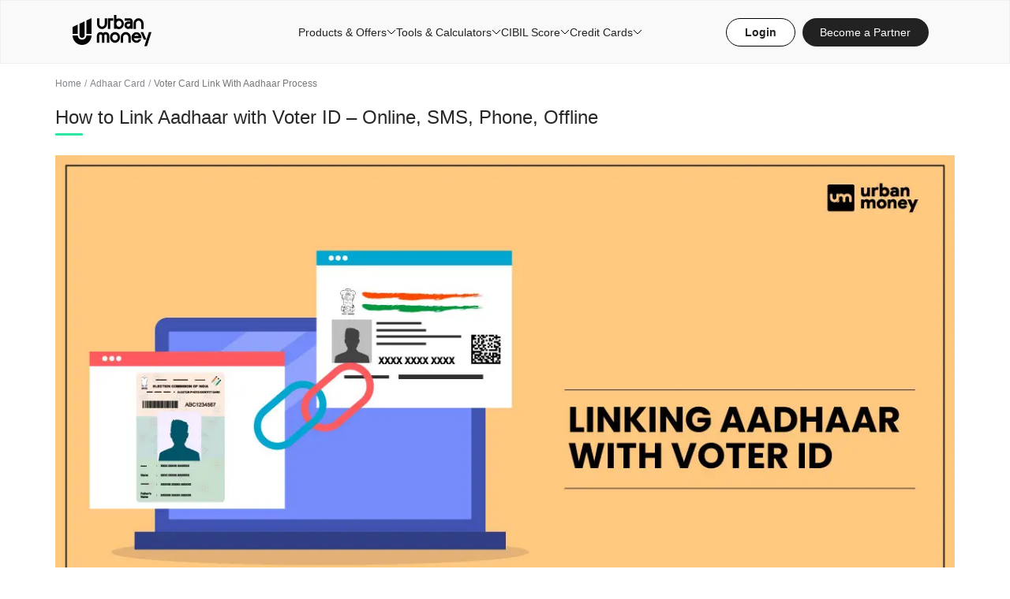

--- FILE ---
content_type: text/html; charset=utf-8
request_url: https://www.urbanmoney.com/adhaar-card/voter-card-link-with-aadhaar-process
body_size: 70415
content:
<!DOCTYPE html><html lang="en"><head><meta charSet="utf-8" data-next-head=""/><meta name="author" content="Urban Money" data-next-head=""/><meta name="viewport" content="width=device-width, initial-scale=1.0, maximum-scale=1.0, user-scalable=no" data-next-head=""/><link rel="shortcut icon" type="image/x-icon" href="https://www.urbanmoney.com/favicon.ico" data-next-head=""/><meta name="robots" content="index, follow, noodp, noydir" data-next-head=""/><title data-next-head="">Voter Card Aadhaar Card Link Process - Online, SMS, Phone and Offline</title><meta name="description" content="Are you seeking information about voter card Aadhaar card process? Know the various way online, offline, and telephonic processes to link your Aadhaar Card with the Voter card. 
" data-next-head=""/><link rel="canonical" href="https://www.urbanmoney.com/adhaar-card/voter-card-link-with-aadhaar-process" data-next-head=""/><meta property="og:title" content="Voter Card Aadhaar Card Link Process - Online, SMS, Phone and Offline" data-next-head=""/><meta property="og:url" content="https://www.urbanmoney.com/adhaar-card/voter-card-link-with-aadhaar-process" data-next-head=""/><meta property="og:image" content="https://cdn.urbanmoney.com/images/logoBlack.svg" data-next-head=""/><meta property="og:description" content="Are you seeking information about voter card Aadhaar card process? Know the various way online, offline, and telephonic processes to link your Aadhaar Card with the Voter card. 
" data-next-head=""/><meta name="twitter:card" content="summary" data-next-head=""/><meta property="article:modified_time" content="2026-01-13" data-next-head=""/><meta name="twitter:title" content="Voter Card Aadhaar Card Link Process - Online, SMS, Phone and Offline" data-next-head=""/><meta name="twitter:description" content="Are you seeking information about voter card Aadhaar card process? Know the various way online, offline, and telephonic processes to link your Aadhaar Card with the Voter card. 
" data-next-head=""/><meta name="twitter:image" content="https://cdn.urbanmoney.com/images/logoBlack.svg" data-next-head=""/><meta name="og:type" content="website" data-next-head=""/><meta property="og:site_name" content="Urban Money" data-next-head=""/><script data-next-head="">var pageGroup = "GENERIC-PAGE";</script><script data-next-head="">
          (function(h,o,u,n,d) {
            h=h[d]=h[d]||{q:[],onReady:function(c){h.q.push(c)}}
            d=o.createElement(u);d.async=1;d.src=n
            n=o.getElementsByTagName(u)[0];n.parentNode.insertBefore(d,n)
          })(window,document,'script','https://www.datadoghq-browser-agent.com/us1/v6/datadog-rum.js','DD_RUM')
          window.DD_RUM.onReady(function() {
          window.DD_RUM.init({
            clientToken: 'pubaaaf0184139a9e442fb4226b400e541f',
            applicationId: '1d1fb945-14b9-4465-b3d9-5a1caf07571c',
            site: 'datadoghq.com',
            service: 'urbanmoney_com',
            env: 'prod',
            sessionSampleRate: 100,
            sessionReplaySampleRate: 20,
            defaultPrivacyLevel: 'mask-user-input',
            trackViewsManually: true
          });
          window.DD_RUM.startView({
            name: 'GENERIC-PAGE'
          })
          })</script><script data-next-head="">
            var nv = nv || function(){ (window.nv.q = window.nv.q || []).push(arguments) };
            nv.l = new Date;
            var notify_visitors = notify_visitors || function() {
              var t = {
                initialize: !1,
                ab_overlay: !1,
                async: !0,
                on_load: !1,
                auth: {
                  bid_e: "9A9D6B5D77AABE3D0DA2CEB046F519EB",
                  bid: "14499",
                  t: "420"
                }
              };
              t.data = {
                bid_e: t.auth.bid_e,
                bid: t.auth.bid,
                t: t.auth.t,
                iFrame: window !== window.parent,
                trafficSource: document.referrer,
                link_referrer: document.referrer,
                pageUrl: document.location,
                path: location.pathname,
                domain: location.origin,
                gmOffset: 60 * (new Date).getTimezoneOffset() * -1,
                screenWidth: screen.width,
                screenHeight: screen.height,
                isPwa: window.matchMedia && window.matchMedia("(display-mode: standalone)").matches ? 1 : 0
              };
              t.options = function(e) {
                if (t._option = { ab_overlay: !1, async: !0, on_load: !1, cookie_domain: null }, e && "object" == typeof e)
                  for (var n in t._option)
                    void 0 !== e[n] && (t[n] = e[n]);
                else
                  console.log("Not a valid option");
              };
              t.tokens = function(e) {
                t.data.tokens = e && "object" == typeof e ? JSON.stringify(e) : "";
              };
              t.ruleData = function(e) {
                t.data.ruleData = e && "object" == typeof e ? JSON.stringify(e) : "";
              };
              t.cookies = function(e) {
                t.data.cookies = e && (Array.isArray(e) || "all" === e) ? e : [];
              };
              t.getParams = function(e) {
                var url = window.location.href.toLowerCase(), e = e.replace(/[\[\]]/g, "\\$&").toLowerCase();
                var tMatch = new RegExp("[?&]" + e + "(=([^&#]*)|&|#|$)").exec(url);
                return tMatch && tMatch[2] ? decodeURIComponent(tMatch[2].replace(/\+/g, " ")) : "";
              };
              t.init = function() {
                if ("complete" != document.readyState && t.on_load) {
                  if (window.addEventListener)
                    window.addEventListener("load", t._init);
                  else if (window.attachEvent)
                    return window.attachEvent("onload", t._init);
                } else t._init();
              };
              t._init = function() {
                if (t.auth && !t.initialize && (t.data.storage = t.browserStorage(), t.data.cookieData = t.filterCookies(t.data.cookies),
                  t.cookie_domain && (t.data.cookieDomain = t.cookie_domain),
                  t.js_callback = "nv_json1",
                  !t.data.iFrame && "noapi" !== t.getParams("nvcheck"))) {
                  var n = "?";
                  if (t.ab_overlay) {
                    var o = document.createElement("style"),
                      i = "body{opacity:0 !important;filter:alpha(opacity=0) !important;background:none !important;}",
                      a = document.getElementsByTagName("head")[0];
                    o.setAttribute("id", "_nv_hm_hidden_element"),
                      o.setAttribute("type", "text/css"),
                      o.styleSheet ? o.styleSheet.cssText = i : o.appendChild(document.createTextNode(i)),
                      a.appendChild(o),
                      setTimeout(function() {
                        var t = this.document.getElementById("_nv_hm_hidden_element");
                        if (t) try { t.parentNode.removeChild(e) } catch (e) { t.remove() }
                      }, 2000);
                  }
                  for (var r in t.data)
                    t.data.hasOwnProperty(r) && (n += encodeURIComponent(r) + "=" + encodeURIComponent(t.data[r]) + "&");
                  t.load("https://ext-api.notifyvisitors.com/ext/v1/settings" + n),
                    t.initialize = !0;
                }
              };
              t.browserStorage = function() {
                var e = { session: t.storage("sessionStorage"), local: t.storage("localStorage") };
                return JSON.stringify(e);
              };
              t.storage = function(e) {
                var t = {};
                return window[e] && window[e].length > 0 && Object.keys(window[e]).forEach(function(n) {
                  -1 !== n.indexOf("_nv_") && (t[n] = window[e][n])
                }), t;
              };
              t.filterCookies = function(e) {
                e = e || [];
                var t = [];
                if (document && document.cookie) {
                  var n = document.cookie.split(";");
                  "all" === e && (t = n),
                  Array.isArray(e) && n && n.length > 0 && (t = n.filter(function(t) {
                    var n = t.trim().split("=")[0];
                    return -1 !== e.indexOf(n) || 0 === n.indexOf("_nv_");
                  }));
                }
                return t.join(";");
              };
              t.load = function(e) {
                var n = document, o = n.createElement("script");
                o.type = "text/javascript",
                o.async = t.async,
                o.src = e,
                n.body ? n.body.appendChild(o) : n.head.appendChild(o);
              };
              return t;
            }();
            notify_visitors.options({ ab_overlay: false, on_load: false });
            notify_visitors.init();
          </script><script type="application/ld+json" data-next-head="">{
        "@context": "https://schema.org",
        "@type": "Webpage",
        "url": "https://www.urbanmoney.com/adhaar-card/voter-card-link-with-aadhaar-process",
        "name": "Voter Card Link With Aadhaar Process",
        "headline": "Voter Card Aadhaar Card Link Process - Online, SMS, Phone and Offline",
        "description": "Are you seeking information about voter card Aadhaar card process? Know the various way online, offline, and telephonic processes to link your Aadhaar Card with the Voter card. 
"
        }
      }</script><script type="application/ld+json" data-next-head="">{
        "@context": "https://schema.org/", 
        "@type": "BreadcrumbList", 
        "itemListElement":[{
      "@type": "ListItem", 
      "position": "1", 
      "name": "Home",
      "item": "https://www.urbanmoney.com" 
    },{
      "@type": "ListItem", 
      "position": "2", 
      "name": "Adhaar Card",
      "item": "https://www.urbanmoney.com/adhaar-card" 
    },{
      "@type": "ListItem", 
      "position": "3", 
      "name": "Voter Card Link With Aadhaar Process",
      "item": "https://www.urbanmoney.com/adhaar-card/voter-card-link-with-aadhaar-process" 
    }]
      }</script><script type="application/ld+json" data-next-head="">{
        "@context":"https://schema.org",
        "@type":"FAQPage",
        "mainEntity":[{
      "@type":"Question",
      "name":"Is there any fee that needs to be paid for the voter card Aadhaar card link? ",
      "acceptedAnswer":{"@type":"Answer",
      "text":"No, the concerned individual can Link Aadhaar with Voter ID through the NVSP portal without paying any fee. They can also avail of other offline options such as visiting the nearest  Booth Level Officer, and availing of the phone and texting services established by the authorities. 
"}
    },{
      "@type":"Question",
      "name":"Is it compulsory to link the Aadhaar Card with your Voter ID? ",
      "acceptedAnswer":{"@type":"Answer",
      "text":"No, it is not compulsory for an Aadhaar card holder to link it with their Voter ID. However, the Government has provided this position to utilise the unique biometric code to minimise the outspread of multiple voter IDs on a single name. The linking will help the Government to curb such illegal practices. 
"}
    },{
      "@type":"Question",
      "name":"How to ensure the validity of my Aadhaar and Voter Card?",
      "acceptedAnswer":{"@type":"Answer",
      "text":"The concerned individual can conveniently check the authenticity of their Voter ID card and Aadhaar Card online. Verification of Aadhaar card can be done on the official website of UIDAI. And the voter ID can be checked on the NVSP portal. 
"}
    },{
      "@type":"Question",
      "name":"What is an EPIC number? ",
      "acceptedAnswer":{"@type":"Answer",
      "text":"EPIC number is a unique 10-alphanumeric number featured on the voter ID card. 
"}
    },{
      "@type":"Question",
      "name":"How can I verify my Aadhaar and Voter ID offline? ",
      "acceptedAnswer":{"@type":"Answer",
      "text":"The concerned individual can visit the Permanent Enrolment Center to authenticate their voter ID and Aadhaar Card. 
"}
    }]
      }</script><script type="application/ld+json" data-next-head="">{
      "@context": "https://schema.org",
      "@type":"SiteNavigationElement",
      "URL": "https://www.urbanmoney.com/loans",
      "Name": "Products & Offers"
    }</script><script type="application/ld+json" data-next-head="">{
      "@context": "https://schema.org",
      "@type":"SiteNavigationElement",
      "URL": "https://www.urbanmoney.com/personal-loan",
      "Name": "Personal Loan"
    }</script><script type="application/ld+json" data-next-head="">{
      "@context": "https://schema.org",
      "@type":"SiteNavigationElement",
      "URL": "https://www.urbanmoney.com/home-loan",
      "Name": "Home Loan"
    }</script><script type="application/ld+json" data-next-head="">{
      "@context": "https://schema.org",
      "@type":"SiteNavigationElement",
      "URL": "https://www.urbanmoney.com/business-loan",
      "Name": "Business Loan"
    }</script><script type="application/ld+json" data-next-head="">{
      "@context": "https://schema.org",
      "@type":"SiteNavigationElement",
      "URL": "https://www.urbanmoney.com/loan-against-property",
      "Name": "Loan Against Property"
    }</script><script type="application/ld+json" data-next-head="">{
      "@context": "https://schema.org",
      "@type":"SiteNavigationElement",
      "URL": "https://www.urbanmoney.com/car-loan",
      "Name": "Car Loan"
    }</script><script type="application/ld+json" data-next-head="">{
      "@context": "https://schema.org",
      "@type":"SiteNavigationElement",
      "URL": "https://www.urbanmoney.com/used-car-loan",
      "Name": "Used Car Loan"
    }</script><script type="application/ld+json" data-next-head="">{
      "@context": "https://schema.org",
      "@type":"SiteNavigationElement",
      "URL": "https://www.urbanmoney.com/two-wheeler-loan",
      "Name": "Two Wheeler Loan"
    }</script><script type="application/ld+json" data-next-head="">{
      "@context": "https://schema.org",
      "@type":"SiteNavigationElement",
      "URL": "https://www.urbanmoney.com/commercial-vehicle-loan",
      "Name": "Commercial Vehicle Loan"
    }</script><script type="application/ld+json" data-next-head="">{
      "@context": "https://schema.org",
      "@type":"SiteNavigationElement",
      "URL": "https://www.urbanmoney.com/calculator",
      "Name": "Tools & Calculators"
    }</script><script type="application/ld+json" data-next-head="">{
      "@context": "https://schema.org",
      "@type":"SiteNavigationElement",
      "URL": "https://www.urbanmoney.com/home-loan/emi-calculator",
      "Name": "Home Loan EMI Calculator"
    }</script><script type="application/ld+json" data-next-head="">{
      "@context": "https://schema.org",
      "@type":"SiteNavigationElement",
      "URL": "https://www.urbanmoney.com/personal-loan/emi-calculator",
      "Name": "Personal Loan EMI Calculator"
    }</script><script type="application/ld+json" data-next-head="">{
      "@context": "https://schema.org",
      "@type":"SiteNavigationElement",
      "URL": "https://www.urbanmoney.com/personal-loan/eligibility-calculator",
      "Name": "Personal Loan Eligibility Calculator"
    }</script><script type="application/ld+json" data-next-head="">{
      "@context": "https://schema.org",
      "@type":"SiteNavigationElement",
      "URL": "https://www.urbanmoney.com/home-loan/eligibility-calculator",
      "Name": "Home Loan Eligibility Calculator"
    }</script><script type="application/ld+json" data-next-head="">{
      "@context": "https://schema.org",
      "@type":"SiteNavigationElement",
      "URL": "https://www.urbanmoney.com/personal-loan/pre-payment-calculator",
      "Name": "Personal Loan Pre Payment Calculator"
    }</script><script type="application/ld+json" data-next-head="">{
      "@context": "https://schema.org",
      "@type":"SiteNavigationElement",
      "URL": "https://www.urbanmoney.com/home-loan/pre-payment-calculator",
      "Name": "Home Loan Pre Payment Calculator"
    }</script><script type="application/ld+json" data-next-head="">{
      "@context": "https://schema.org",
      "@type":"SiteNavigationElement",
      "URL": "https://www.urbanmoney.com/personal-loan/balance-transfer-calculator",
      "Name": "Personal Loan Balance Transfer Calculator"
    }</script><script type="application/ld+json" data-next-head="">{
      "@context": "https://schema.org",
      "@type":"SiteNavigationElement",
      "URL": "https://www.urbanmoney.com/home-loan/balance-transfer-calculator",
      "Name": "Home Loan Balance Transfer Calculator"
    }</script><script type="application/ld+json" data-next-head="">{
      "@context": "https://schema.org",
      "@type":"SiteNavigationElement",
      "URL": "https://www.urbanmoney.com/home-loan/tax-benefit-calculator",
      "Name": "Home Loan Tax Benefit Calculator"
    }</script><script type="application/ld+json" data-next-head="">{
      "@context": "https://schema.org",
      "@type":"SiteNavigationElement",
      "URL": "https://www.urbanmoney.com/two-wheeler-loan/emi-calculator",
      "Name": "Bike Loan EMI Calculator"
    }</script><script type="application/ld+json" data-next-head="">{
      "@context": "https://schema.org",
      "@type":"SiteNavigationElement",
      "URL": "https://www.urbanmoney.com/car-loan/emi-calculator",
      "Name": "Car Loan EMI Calculator"
    }</script><script type="application/ld+json" data-next-head="">{
      "@context": "https://schema.org",
      "@type":"SiteNavigationElement",
      "URL": "https://www.urbanmoney.com/used-car-loan/emi-calculator",
      "Name": "Used Car Loan EMI Calculator"
    }</script><script type="application/ld+json" data-next-head="">{
      "@context": "https://schema.org",
      "@type":"SiteNavigationElement",
      "URL": "https://www.urbanmoney.com/credit-score",
      "Name": "CIBIL Score"
    }</script><script type="application/ld+json" data-next-head="">{
      "@context": "https://schema.org",
      "@type":"SiteNavigationElement",
      "URL": "https://www.urbanmoney.com/cibil-credit-score",
      "Name": "Check Free CIBIL Score"
    }</script><script type="application/ld+json" data-next-head="">{
      "@context": "https://schema.org",
      "@type":"SiteNavigationElement",
      "URL": "https://www.urbanmoney.com/credit-card",
      "Name": "Credit Cards"
    }</script><script type="application/ld+json" data-next-head="">{
      "@context": "https://schema.org",
      "@type":"SiteNavigationElement",
      "URL": "https://www.urbanmoney.com/credit-card/hdfc-bank",
      "Name": "HDFC Credit Card"
    }</script><script type="application/ld+json" data-next-head="">{
      "@context": "https://schema.org",
      "@type":"SiteNavigationElement",
      "URL": "https://www.urbanmoney.com/credit-card/icici-bank",
      "Name": "ICICI Credit Card"
    }</script><script type="application/ld+json" data-next-head="">{
      "@context": "https://schema.org",
      "@type":"SiteNavigationElement",
      "URL": "https://www.urbanmoney.com/credit-card/yes-bank",
      "Name": "Yes Pop-Club Credit Card"
    }</script><script type="application/ld+json" data-next-head="">{
      "@context": "https://schema.org",
      "@type":"SiteNavigationElement",
      "URL": "https://www.urbanmoney.com/credit-card/axis-bank",
      "Name": "Axis Credit Card"
    }</script><script type="application/ld+json" data-next-head="">{
      "@context": "https://schema.org",
      "@type":"SiteNavigationElement",
      "URL": "https://www.urbanmoney.com/credit-card/idfc-first-bank",
      "Name": "IDFC Credit Card"
    }</script><script type="application/ld+json" data-next-head="">{
      "@context": "https://schema.org",
      "@type":"SiteNavigationElement",
      "URL": "https://www.urbanmoney.com/credit-card/hsbc",
      "Name": "HSBC Credit Card"
    }</script><script type="application/ld+json" data-next-head="">{
      "@context": "https://schema.org",
      "@type":"SiteNavigationElement",
      "URL": "https://www.urbanmoney.com/credit-card/state-bank-of-india",
      "Name": "SBI Credit Card"
    }</script><script type="application/ld+json" data-next-head="">{
      "@context": "https://schema.org",
      "@type":"SiteNavigationElement",
      "URL": "https://www.urbanmoney.com/credit-card/au-small-finance-bank",
      "Name": "AU Small Finance Credit Card"
    }</script><script type="application/ld+json" data-next-head="">{
      "@context": "https://schema.org",
      "@type":"SiteNavigationElement",
      "URL": "https://www.urbanmoney.com/credit-card/indusind-bank",
      "Name": "IndusInd Bank Credit Card"
    }</script><link data-next-font="" rel="preconnect" href="/" crossorigin="anonymous"/><link rel="preload" href="/_next/static/chunks/e93a78dddccae76b.css" as="style"/><link rel="stylesheet" href="/_next/static/chunks/e93a78dddccae76b.css" data-n-g=""/><link rel="preload" href="/_next/static/chunks/da8c0a7ad20530af.css" as="style"/><link rel="stylesheet" href="/_next/static/chunks/da8c0a7ad20530af.css" data-n-g=""/><link rel="preload" href="/_next/static/chunks/1e76291e5413d2f6.css" as="style"/><link rel="stylesheet" href="/_next/static/chunks/1e76291e5413d2f6.css" data-n-g=""/><link rel="preload" href="/_next/static/chunks/79b142ad7a935426.css" as="style"/><link rel="stylesheet" href="/_next/static/chunks/79b142ad7a935426.css" data-n-g=""/><link rel="preload" href="/_next/static/chunks/938312fac55ef46d.css" as="style"/><link rel="stylesheet" href="/_next/static/chunks/938312fac55ef46d.css" data-n-g=""/><link rel="preload" href="/_next/static/chunks/df6362cb41447b95.css" as="style"/><link rel="stylesheet" href="/_next/static/chunks/df6362cb41447b95.css" data-n-g=""/><link rel="preload" href="/_next/static/chunks/63de33f554e0395a.css" as="style"/><link rel="stylesheet" href="/_next/static/chunks/63de33f554e0395a.css" data-n-p=""/><noscript data-n-css=""></noscript><script src="/_next/static/chunks/a1fa98b47d2f99e2.js" defer=""></script><script src="/_next/static/chunks/55f5ec63f9755d2a.js" defer=""></script><script src="/_next/static/chunks/cd1b411d8006a714.js" defer=""></script><script src="/_next/static/chunks/30dc02fcd527b814.js" defer=""></script><script src="/_next/static/chunks/963fc9d596a5507e.js" defer=""></script><script src="/_next/static/chunks/46ec2750fcccf1b1.js" defer=""></script><script src="/_next/static/chunks/b265cbe83c514fb3.js" defer=""></script><script src="/_next/static/chunks/cfeca89e7b4fec72.js" defer=""></script><script src="/_next/static/chunks/b40461e7e1403837.js" defer=""></script><script src="/_next/static/chunks/turbopack-3d3ee19662b7d659.js" defer=""></script><script src="/_next/static/chunks/f1aca8e3fe5a3858.js" defer=""></script><script src="/_next/static/chunks/686566dcf88f161f.js" defer=""></script><script src="/_next/static/chunks/9807bbf0e36235f4.js" defer=""></script><script src="/_next/static/chunks/230297df7767c21e.js" defer=""></script><script src="/_next/static/chunks/6c6fc0fc7323f044.js" defer=""></script><script src="/_next/static/chunks/b96f3af2d77fcd5e.js" defer=""></script><script src="/_next/static/chunks/d81f46462e0c2261.js" defer=""></script><script src="/_next/static/chunks/23a260c8223fb764.js" defer=""></script><script src="/_next/static/chunks/76c5497bfbd93b42.js" defer=""></script><script src="/_next/static/chunks/turbopack-605f86b0698a05ad.js" defer=""></script><script src="/_next/static/1768457478595/_ssgManifest.js" defer=""></script><script src="/_next/static/1768457478595/_buildManifest.js" defer=""></script>
<script>(window.BOOMR_mq=window.BOOMR_mq||[]).push(["addVar",{"rua.upush":"false","rua.cpush":"false","rua.upre":"false","rua.cpre":"false","rua.uprl":"false","rua.cprl":"false","rua.cprf":"false","rua.trans":"","rua.cook":"false","rua.ims":"false","rua.ufprl":"false","rua.cfprl":"false","rua.isuxp":"false","rua.texp":"norulematch","rua.ceh":"false","rua.ueh":"false","rua.ieh.st":"0"}]);</script>
                              <script>!function(e){var n="https://s.go-mpulse.net/boomerang/";if("False"=="True")e.BOOMR_config=e.BOOMR_config||{},e.BOOMR_config.PageParams=e.BOOMR_config.PageParams||{},e.BOOMR_config.PageParams.pci=!0,n="https://s2.go-mpulse.net/boomerang/";if(window.BOOMR_API_key="M4LYE-7KDYE-PAXYB-ES7GP-ESVRB",function(){function e(){if(!o){var e=document.createElement("script");e.id="boomr-scr-as",e.src=window.BOOMR.url,e.async=!0,i.parentNode.appendChild(e),o=!0}}function t(e){o=!0;var n,t,a,r,d=document,O=window;if(window.BOOMR.snippetMethod=e?"if":"i",t=function(e,n){var t=d.createElement("script");t.id=n||"boomr-if-as",t.src=window.BOOMR.url,BOOMR_lstart=(new Date).getTime(),e=e||d.body,e.appendChild(t)},!window.addEventListener&&window.attachEvent&&navigator.userAgent.match(/MSIE [67]\./))return window.BOOMR.snippetMethod="s",void t(i.parentNode,"boomr-async");a=document.createElement("IFRAME"),a.src="about:blank",a.title="",a.role="presentation",a.loading="eager",r=(a.frameElement||a).style,r.width=0,r.height=0,r.border=0,r.display="none",i.parentNode.appendChild(a);try{O=a.contentWindow,d=O.document.open()}catch(_){n=document.domain,a.src="javascript:var d=document.open();d.domain='"+n+"';void(0);",O=a.contentWindow,d=O.document.open()}if(n)d._boomrl=function(){this.domain=n,t()},d.write("<bo"+"dy onload='document._boomrl();'>");else if(O._boomrl=function(){t()},O.addEventListener)O.addEventListener("load",O._boomrl,!1);else if(O.attachEvent)O.attachEvent("onload",O._boomrl);d.close()}function a(e){window.BOOMR_onload=e&&e.timeStamp||(new Date).getTime()}if(!window.BOOMR||!window.BOOMR.version&&!window.BOOMR.snippetExecuted){window.BOOMR=window.BOOMR||{},window.BOOMR.snippetStart=(new Date).getTime(),window.BOOMR.snippetExecuted=!0,window.BOOMR.snippetVersion=12,window.BOOMR.url=n+"M4LYE-7KDYE-PAXYB-ES7GP-ESVRB";var i=document.currentScript||document.getElementsByTagName("script")[0],o=!1,r=document.createElement("link");if(r.relList&&"function"==typeof r.relList.supports&&r.relList.supports("preload")&&"as"in r)window.BOOMR.snippetMethod="p",r.href=window.BOOMR.url,r.rel="preload",r.as="script",r.addEventListener("load",e),r.addEventListener("error",function(){t(!0)}),setTimeout(function(){if(!o)t(!0)},3e3),BOOMR_lstart=(new Date).getTime(),i.parentNode.appendChild(r);else t(!1);if(window.addEventListener)window.addEventListener("load",a,!1);else if(window.attachEvent)window.attachEvent("onload",a)}}(),"".length>0)if(e&&"performance"in e&&e.performance&&"function"==typeof e.performance.setResourceTimingBufferSize)e.performance.setResourceTimingBufferSize();!function(){if(BOOMR=e.BOOMR||{},BOOMR.plugins=BOOMR.plugins||{},!BOOMR.plugins.AK){var n=""=="true"?1:0,t="",a="aoe2cuax3t3bc2lowzpa-f-fe1dd13b3-clientnsv4-s.akamaihd.net",i="false"=="true"?2:1,o={"ak.v":"39","ak.cp":"1733016","ak.ai":parseInt("1121675",10),"ak.ol":"0","ak.cr":8,"ak.ipv":4,"ak.proto":"h2","ak.rid":"5bde41d","ak.r":42198,"ak.a2":n,"ak.m":"","ak.n":"ff","ak.bpcip":"3.137.161.0","ak.cport":34444,"ak.gh":"23.66.232.45","ak.quicv":"","ak.tlsv":"tls1.3","ak.0rtt":"","ak.0rtt.ed":"","ak.csrc":"-","ak.acc":"","ak.t":"1768863326","ak.ak":"hOBiQwZUYzCg5VSAfCLimQ==RdxhXIFFfU2JOpGxSGfQff2UTj8hPTBmU+KugP0kLHXa8nx5m0AEMfSYM930Jbrdavz4awZTUy4SR5mfYfZ7bFkrl4silPFpl9CqeCa8bfvfNJ/tN8OuCpd7AuUAiLheLTjRV7a3A0GQ6NHmAlC3IkAKfBT5K5DhFDu/1VaLSNjdB6r2iAstODvWjnwJSuDmq93iEFvOzQwHMGUjonBhu+cnStgR+drZZUzTwpw7rXI/NW0d53xPlAkvK5cv3fUWO/uwU27DkWSBXXuCeCO2j+z9F7Ids8pl11jo6KQtfzdUUUPNfPeca7ebzV9OVU3cvJMKSfDL2cy2XSuLOWf9QjtJeqsWLvFuYdvDEI8m/3umFqXIHnaZdCqdzxwS809tHsqn8dfUWs0H1KQh1KpuuFZ4y0RQOk9q5cBg05Tgu6k=","ak.pv":"38","ak.dpoabenc":"","ak.tf":i};if(""!==t)o["ak.ruds"]=t;var r={i:!1,av:function(n){var t="http.initiator";if(n&&(!n[t]||"spa_hard"===n[t]))o["ak.feo"]=void 0!==e.aFeoApplied?1:0,BOOMR.addVar(o)},rv:function(){var e=["ak.bpcip","ak.cport","ak.cr","ak.csrc","ak.gh","ak.ipv","ak.m","ak.n","ak.ol","ak.proto","ak.quicv","ak.tlsv","ak.0rtt","ak.0rtt.ed","ak.r","ak.acc","ak.t","ak.tf"];BOOMR.removeVar(e)}};BOOMR.plugins.AK={akVars:o,akDNSPreFetchDomain:a,init:function(){if(!r.i){var e=BOOMR.subscribe;e("before_beacon",r.av,null,null),e("onbeacon",r.rv,null,null),r.i=!0}return this},is_complete:function(){return!0}}}}()}(window);</script></head><body><div id="__next"><div style="height:81px"></div><main><div class="container"><div class="BreadCrumb-module__KB7zuq__breadCrumb"><ul><li><a href="/" class="text777 font12">Home</a></li><li class="text777 font12 "><a href="https://www.urbanmoney.com/adhaar-card" class="">Adhaar Card</a></li><li class="text777 font12 ">Voter Card Link With Aadhaar Process</li></ul></div></div><div class="containerMaxiwith"><div class="container">	 <h1 id="enquiryForm" class="font24 mb30 marginResp20 text2828 bottomborderf5a623 Innerheading fontsemiBold lineHeight36">How to Link Aadhaar with Voter ID – Online, SMS, Phone, Offline</h1></div><section class="CmsContent-module__8KuFiq__eligible " data-cmsId="12847"><div class="container"><div class="CmsContent-module__8KuFiq__genericBanner"><img alt="How to Link Aadhaar with Voter ID – Online, SMS, Phone, Offline" loading="lazy" width="1200" height="600" decoding="async" data-nimg="1" class="imgResponsive" style="color:transparent;width:100%;height:auto" sizes="100vw" srcSet="/_next/image?url=https%3A%2F%2Fwww.urbanmoney.com%2Fblog%2Fwp-content%2Fuploads%2F2022%2F07%2FLinking-Aadhaar-with-Voter-ID.jpg&amp;w=640&amp;q=75 640w, /_next/image?url=https%3A%2F%2Fwww.urbanmoney.com%2Fblog%2Fwp-content%2Fuploads%2F2022%2F07%2FLinking-Aadhaar-with-Voter-ID.jpg&amp;w=750&amp;q=75 750w, /_next/image?url=https%3A%2F%2Fwww.urbanmoney.com%2Fblog%2Fwp-content%2Fuploads%2F2022%2F07%2FLinking-Aadhaar-with-Voter-ID.jpg&amp;w=828&amp;q=75 828w, /_next/image?url=https%3A%2F%2Fwww.urbanmoney.com%2Fblog%2Fwp-content%2Fuploads%2F2022%2F07%2FLinking-Aadhaar-with-Voter-ID.jpg&amp;w=1080&amp;q=75 1080w, /_next/image?url=https%3A%2F%2Fwww.urbanmoney.com%2Fblog%2Fwp-content%2Fuploads%2F2022%2F07%2FLinking-Aadhaar-with-Voter-ID.jpg&amp;w=1200&amp;q=75 1200w, /_next/image?url=https%3A%2F%2Fwww.urbanmoney.com%2Fblog%2Fwp-content%2Fuploads%2F2022%2F07%2FLinking-Aadhaar-with-Voter-ID.jpg&amp;w=1920&amp;q=75 1920w, /_next/image?url=https%3A%2F%2Fwww.urbanmoney.com%2Fblog%2Fwp-content%2Fuploads%2F2022%2F07%2FLinking-Aadhaar-with-Voter-ID.jpg&amp;w=2048&amp;q=75 2048w, /_next/image?url=https%3A%2F%2Fwww.urbanmoney.com%2Fblog%2Fwp-content%2Fuploads%2F2022%2F07%2FLinking-Aadhaar-with-Voter-ID.jpg&amp;w=3840&amp;q=75 3840w" src="/_next/image?url=https%3A%2F%2Fwww.urbanmoney.com%2Fblog%2Fwp-content%2Fuploads%2F2022%2F07%2FLinking-Aadhaar-with-Voter-ID.jpg&amp;w=3840&amp;q=75"/></div><div class=""></div><div class="homeLoanFormCreditGenric"><div class="font20 fontSm18 text2828 mb10 fontsemiBold textCenter mt35">Get in Touch for  Expert Advice</div><div class="CmsContent-module__8KuFiq__enquiryForm"><div class="CmsContent-module__8KuFiq__features"><div class="font20 fontsemiBold textWhite lineHeight24">Connect with our <span> Advisor Now!</span></div><ul class="CmsContent-module__8KuFiq__featureList"><li class="font12 textWhite">Personalized <!-- --> solutions </li><li class="font12 textWhite">Expert <!-- --> guidance</li><li class="font12 textWhite">Application assistance</li><li class="font12 textWhite">Credit score discussion</li><li class="font12 textWhite"> Interest rate comparison</li></ul></div><div class="CmsContent-module__8KuFiq__leadformBody"><div class="LeadPopup-module__Au-d9G__towGrid null"><div class="LeadPopup-module__Au-d9G__form LeadPopup-module__Au-d9G__twoGrid"><div class="form-item"><input type="text" name="fullName" class="formInput" autoComplete="off" required="" maxLength="90" value=""/><label for="fullName" class="font12 fontMedium formLabel">Full Name <span class="colorRed">*</span></label><span class="errorText"></span></div><div class="form-item contBox"><span class="text303542 font12 contCode fontMedium">+91</span><input type="tel" name="mobile" class="formInput" autoComplete="off" required="" maxLength="10" value=""/><label for="mobileNo" class="font12 fontMedium formLabel">Mobile No. <span class="colorRed">*</span></label><span class="errorText"></span></div><div class="form-item"><label class="datepicker-label ">Search City <span class="colorRed">*</span></label><style data-emotion="css b62m3t-container">.css-b62m3t-container{position:relative;box-sizing:border-box;}</style><div class="css-b62m3t-container"><style data-emotion="css 7pg0cj-a11yText">.css-7pg0cj-a11yText{z-index:9999;border:0;clip:rect(1px, 1px, 1px, 1px);height:1px;width:1px;position:absolute;overflow:hidden;padding:0;white-space:nowrap;}</style><span id="react-select-949-live-region" class="css-7pg0cj-a11yText"></span><span aria-live="polite" aria-atomic="false" aria-relevant="additions text" role="log" class="css-7pg0cj-a11yText"></span><style data-emotion="css 13cymwt-control">.css-13cymwt-control{-webkit-align-items:center;-webkit-box-align:center;-ms-flex-align:center;align-items:center;cursor:default;display:-webkit-box;display:-webkit-flex;display:-ms-flexbox;display:flex;-webkit-box-flex-wrap:wrap;-webkit-flex-wrap:wrap;-ms-flex-wrap:wrap;flex-wrap:wrap;-webkit-box-pack:justify;-webkit-justify-content:space-between;justify-content:space-between;min-height:38px;outline:0!important;position:relative;-webkit-transition:all 100ms;transition:all 100ms;background-color:hsl(0, 0%, 100%);border-color:hsl(0, 0%, 80%);border-radius:4px;border-style:solid;border-width:1px;box-sizing:border-box;}.css-13cymwt-control:hover{border-color:hsl(0, 0%, 70%);}</style><div class="css-13cymwt-control"><style data-emotion="css hlgwow">.css-hlgwow{-webkit-align-items:center;-webkit-box-align:center;-ms-flex-align:center;align-items:center;display:grid;-webkit-flex:1;-ms-flex:1;flex:1;-webkit-box-flex-wrap:wrap;-webkit-flex-wrap:wrap;-ms-flex-wrap:wrap;flex-wrap:wrap;-webkit-overflow-scrolling:touch;position:relative;overflow:hidden;padding:2px 8px;box-sizing:border-box;}</style><div class="css-hlgwow"><style data-emotion="css 1jqq78o-placeholder">.css-1jqq78o-placeholder{grid-area:1/1/2/3;color:hsl(0, 0%, 50%);margin-left:2px;margin-right:2px;box-sizing:border-box;}</style><div class="css-1jqq78o-placeholder" id="react-select-949-placeholder">Choose City</div><style data-emotion="css 19bb58m">.css-19bb58m{visibility:visible;-webkit-flex:1 1 auto;-ms-flex:1 1 auto;flex:1 1 auto;display:inline-grid;grid-area:1/1/2/3;grid-template-columns:0 min-content;margin:2px;padding-bottom:2px;padding-top:2px;color:hsl(0, 0%, 20%);box-sizing:border-box;}.css-19bb58m:after{content:attr(data-value) " ";visibility:hidden;white-space:pre;grid-area:1/2;font:inherit;min-width:2px;border:0;margin:0;outline:0;padding:0;}</style><div class="css-19bb58m" data-value=""><input class="" style="label:input;color:inherit;background:0;opacity:1;width:100%;grid-area:1 / 2;font:inherit;min-width:2px;border:0;margin:0;outline:0;padding:0" autoCapitalize="none" autoComplete="off" autoCorrect="off" id="react-select-949-input" spellcheck="false" tabindex="0" type="text" aria-autocomplete="list" aria-expanded="false" aria-haspopup="true" role="combobox" aria-activedescendant="" aria-describedby="react-select-949-placeholder" value=""/></div></div><style data-emotion="css 1wy0on6">.css-1wy0on6{-webkit-align-items:center;-webkit-box-align:center;-ms-flex-align:center;align-items:center;-webkit-align-self:stretch;-ms-flex-item-align:stretch;align-self:stretch;display:-webkit-box;display:-webkit-flex;display:-ms-flexbox;display:flex;-webkit-flex-shrink:0;-ms-flex-negative:0;flex-shrink:0;box-sizing:border-box;}</style><div class="css-1wy0on6"><style data-emotion="css 1u9des2-indicatorSeparator">.css-1u9des2-indicatorSeparator{-webkit-align-self:stretch;-ms-flex-item-align:stretch;align-self:stretch;width:1px;background-color:hsl(0, 0%, 80%);margin-bottom:8px;margin-top:8px;box-sizing:border-box;}</style><span class="css-1u9des2-indicatorSeparator"></span><style data-emotion="css 1xc3v61-indicatorContainer">.css-1xc3v61-indicatorContainer{display:-webkit-box;display:-webkit-flex;display:-ms-flexbox;display:flex;-webkit-transition:color 150ms;transition:color 150ms;color:hsl(0, 0%, 80%);padding:8px;box-sizing:border-box;}.css-1xc3v61-indicatorContainer:hover{color:hsl(0, 0%, 60%);}</style><div class="css-1xc3v61-indicatorContainer" aria-hidden="true"><style data-emotion="css 8mmkcg">.css-8mmkcg{display:inline-block;fill:currentColor;line-height:1;stroke:currentColor;stroke-width:0;}</style><svg height="20" width="20" viewBox="0 0 20 20" aria-hidden="true" focusable="false" class="css-8mmkcg"><path d="M4.516 7.548c0.436-0.446 1.043-0.481 1.576 0l3.908 3.747 3.908-3.747c0.533-0.481 1.141-0.446 1.574 0 0.436 0.445 0.408 1.197 0 1.615-0.406 0.418-4.695 4.502-4.695 4.502-0.217 0.223-0.502 0.335-0.787 0.335s-0.57-0.112-0.789-0.335c0 0-4.287-4.084-4.695-4.502s-0.436-1.17 0-1.615z"></path></svg></div></div></div></div><span class="errorText"></span></div><div class="form-item"><div class="Select-module__-H1VPW__rangecalc"><div class="selectBox "><select name="productType" class="formInput undefined" required=""></select></div></div><label class="LeadPopup-module__Au-d9G__slectFloatingLabel LeadPopup-module__Au-d9G__active">Choose Loan Type  <span class="colorRed">*</span></label><span class="errorText"></span></div><div class="LeadPopup-module__Au-d9G__spanGenric"><div class="form-check mb30"><label class="checkInput  text313541"><input class="form-check-input" autoComplete="none" type="checkbox" required="" id="acc" name="consentStatement" checked="" value="I agree to the Terms and Conditions of TUCIBIL and hereby provide explicit consent to share my Credit Information with Urban Money Private Limited"/><p class="text777  font10 lineHeight16 checkBoxText LeadPopup-module__Au-d9G__termsText">I agree to the <span class="text222 fontBold cursorPointer">Terms and Conditions</span> of TUCIBIL and hereby provide explicit consent to share my Credit Information with Urban Money Private Limited &amp; agree to receive promotional message from WhatsApp/RCS/SMS.</p></label><p class="errorText"></p></div></div><div class="LeadPopup-module__Au-d9G__errorMessage"></div><span class="errorText LeadPopup-module__Au-d9G__spanGenric positionStatic"></span><div class="LeadPopup-module__Au-d9G__rangecalc  false mb0 "><button class="BtnNew BtnNewPrimary textCenterSm false font14 ">Enquire Now<i class="icon-arrow-right font12"></i> </button></div></div><div class="PopUp-module__NDDXuq__popUpBox "><form class="PopUp-module__NDDXuq__popUpWindow PopUp-module__NDDXuq__termspopup" autoComplete="off"><div class="PopUp-module__NDDXuq__headingBox"><h2 class="font20 mb30 textBlack bottomborderf5a623 PopUp-module__NDDXuq__popupHeading fontBold lineHeight36">Terms and Conditions</h2><span class="PopUp-module__NDDXuq__close cursorPointer "></span></div><div class="PopUp-module__NDDXuq__termsContent"><p class="mb20 fontBold">CONSENT IN RELATION TO ACCESS TO CREDIT INFORMATION THROUGH Equifax</p><p class="mb10">End-user (customer)hereby consents to Loantap financial technology being appointed as your authorized representative to receive your Credit Information from Equifax on an ongoing basis until the purpose of Credit Risk Assessment. is satisfied or the expiry of 6 months from the date the consent is collected; whichever is earlier.</p><p class="mb10">This End User Agreement (the “Agreement” ) is made between you (the “User” or “You” ) and Urban Money Private Limited hereinafter referred to as “URBAN MONEY ”, a private limited company having its registered office at 1st Floor, Tower A, M3M Urbana Business Park, Sector 67, near M3M Urbana, Gurugram, Haryana 122001. (“Urban Money ”, “Us” or “We”, which term shall include its successors and permitted assigns). The User and URBAN MONEY shall be collectively referred to as the “Parties” and individually as a “Party”.</p></div></form></div></div></div></div></div></div></section><div class="container"></div><section class="CmsContent-module__8KuFiq__eligible"><div class="container"><div class="ReviewBy-module__YqX97W__allposts"><div class="ReviewBy-module__YqX97W__writeenPost undefined"><div class="ReviewBy-module__YqX97W__postWrap"><figure><img alt="" loading="lazy" width="50" height="50" decoding="async" data-nimg="1" style="color:transparent" srcSet="/_next/image?url=https%3A%2F%2Fwww.urbanmoney.com%2Fblog%2Fwp-content%2Fuploads%2F2024%2F07%2FWhatsApp-Image-2024-07-10-at-15.23.18_f3d6c33b.jpg&amp;w=64&amp;q=75 1x, /_next/image?url=https%3A%2F%2Fwww.urbanmoney.com%2Fblog%2Fwp-content%2Fuploads%2F2024%2F07%2FWhatsApp-Image-2024-07-10-at-15.23.18_f3d6c33b.jpg&amp;w=128&amp;q=75 2x" src="/_next/image?url=https%3A%2F%2Fwww.urbanmoney.com%2Fblog%2Fwp-content%2Fuploads%2F2024%2F07%2FWhatsApp-Image-2024-07-10-at-15.23.18_f3d6c33b.jpg&amp;w=128&amp;q=75"/></figure><div><div class="ReviewBy-module__YqX97W__flextittle"><img alt="" loading="lazy" width="16" height="16" decoding="async" data-nimg="1" class="ReviewBy-module__YqX97W__displayIcon" style="color:transparent" src="/assets/images/wrtienbyicon.svg"/><span class="font12 text666 fontSm10">Written By</span></div><dd class="font16 fontSm12 fontsemiBold textBlack">Thejus KS</dd></div></div><div class="ReviewBy-module__YqX97W__opendetails false"><div><div class="ReviewBy-module__YqX97W__profilepicWrap"><div class="ReviewBy-module__YqX97W__profilePic"><figure><img alt="" loading="lazy" width="58" height="58" decoding="async" data-nimg="1" style="color:transparent" srcSet="/_next/image?url=https%3A%2F%2Fwww.urbanmoney.com%2Fblog%2Fwp-content%2Fuploads%2F2024%2F07%2FWhatsApp-Image-2024-07-10-at-15.23.18_f3d6c33b.jpg&amp;w=64&amp;q=75 1x, /_next/image?url=https%3A%2F%2Fwww.urbanmoney.com%2Fblog%2Fwp-content%2Fuploads%2F2024%2F07%2FWhatsApp-Image-2024-07-10-at-15.23.18_f3d6c33b.jpg&amp;w=128&amp;q=75 2x" src="/_next/image?url=https%3A%2F%2Fwww.urbanmoney.com%2Fblog%2Fwp-content%2Fuploads%2F2024%2F07%2FWhatsApp-Image-2024-07-10-at-15.23.18_f3d6c33b.jpg&amp;w=128&amp;q=75"/></figure><div><dd class="font16 fontSm14 fontsemiBold textBlack mb5  ReviewBy-module__YqX97W__profilename">Thejus KS</dd><dd class="font12 text666 "></dd></div></div><a href="https://www.linkedin.com/in/thejus-k-s-6a6619117" target="_blank"> <img alt="" loading="lazy" width="20" height="20" decoding="async" data-nimg="1" style="color:transparent" src="/assets/images/linkdinicon.svg"/></a></div><div class="ReviewBy-module__YqX97W__quoteText"><svg xmlns="http://www.w3.org/2000/svg" width="27" height="20" viewBox="0 0 42 30" fill="none"><path d="M31.5867 0C36.9469 0 41.2922 4.3453 41.2922 9.7055C41.2922 13.6646 39.2312 17.4953 36.1551 18.2345C34.9686 18.5196 34.0236 20.0423 34.2267 21.7806C34.4984 24.1073 36.6024 26.4579 40.7684 28.3103C41.696 28.7227 41.3076 30.1181 40.3003 29.992C29.4432 28.6327 21.9175 21.5546 21.8813 11.5404C21.8812 4.65343 25.9501 0 31.5867 0Z" fill="#474DBB" fill-opacity="0.2"></path><path d="M10.4109 0C15.7711 0 20.1164 4.3453 20.1164 9.7055C20.1164 13.6646 18.0554 17.4953 14.9793 18.2345C13.7928 18.5196 12.8478 20.0423 13.0509 21.7806C13.3227 24.1073 15.4267 26.4579 19.5926 28.3103C20.5202 28.7227 20.1318 30.1181 19.1245 29.992C8.26746 28.6327 0.741671 21.5546 0.705566 11.5404C0.705436 4.65343 4.77432 0 10.4109 0Z" fill="#474DBB" fill-opacity="0.2"></path></svg><div><dd class="font12 lineHeight22  text666 ">A mechanical engineer turned history buff with a sprinkle of financial brilliance. Thejus’s expertise comes with a unique blend of engineering precision, timelines, and the power of numerals. He knows that numbers are the pulse of our globe. Attention to detail and extensive research are the key elements of his writing.</dd></div></div></div></div></div><div class="ReviewBy-module__YqX97W__writeenPost undefined"><div class="ReviewBy-module__YqX97W__postWrap"><figure><img alt="" loading="lazy" width="50" height="50" decoding="async" data-nimg="1" style="color:transparent" srcSet="/_next/image?url=https%3A%2F%2Fwww.urbanmoney.com%2Fblog%2Fwp-content%2Fuploads%2F2024%2F07%2FWhatsApp-Image-2024-07-10-at-15.23.18_6d977d09.jpg&amp;w=64&amp;q=75 1x, /_next/image?url=https%3A%2F%2Fwww.urbanmoney.com%2Fblog%2Fwp-content%2Fuploads%2F2024%2F07%2FWhatsApp-Image-2024-07-10-at-15.23.18_6d977d09.jpg&amp;w=128&amp;q=75 2x" src="/_next/image?url=https%3A%2F%2Fwww.urbanmoney.com%2Fblog%2Fwp-content%2Fuploads%2F2024%2F07%2FWhatsApp-Image-2024-07-10-at-15.23.18_6d977d09.jpg&amp;w=128&amp;q=75"/></figure><div><div class="ReviewBy-module__YqX97W__flextittle"><img alt="" loading="lazy" width="16" height="16" decoding="async" data-nimg="1" class="ReviewBy-module__YqX97W__displayIcon" style="color:transparent" src="/assets/images/reviewbyicon.svg"/><span class="font12 text666 fontSm10">Reviewed By</span></div><dd class="font16 fontSm12 fontsemiBold textBlack">Amit Prakash Singh</dd></div></div><div class="ReviewBy-module__YqX97W__opendetails ReviewBy-module__YqX97W__leftFix"><div><div class="ReviewBy-module__YqX97W__profilepicWrap"><div class="ReviewBy-module__YqX97W__profilePic"><figure><img alt="" loading="lazy" width="58" height="58" decoding="async" data-nimg="1" style="color:transparent" srcSet="/_next/image?url=https%3A%2F%2Fwww.urbanmoney.com%2Fblog%2Fwp-content%2Fuploads%2F2024%2F07%2FWhatsApp-Image-2024-07-10-at-15.23.18_6d977d09.jpg&amp;w=64&amp;q=75 1x, /_next/image?url=https%3A%2F%2Fwww.urbanmoney.com%2Fblog%2Fwp-content%2Fuploads%2F2024%2F07%2FWhatsApp-Image-2024-07-10-at-15.23.18_6d977d09.jpg&amp;w=128&amp;q=75 2x" src="/_next/image?url=https%3A%2F%2Fwww.urbanmoney.com%2Fblog%2Fwp-content%2Fuploads%2F2024%2F07%2FWhatsApp-Image-2024-07-10-at-15.23.18_6d977d09.jpg&amp;w=128&amp;q=75"/></figure><div><dd class="font16 fontSm14 fontsemiBold textBlack mb5  ReviewBy-module__YqX97W__profilename">Amit Prakash Singh</dd><dd class="font12 text666 ">Co-Founder, Square Yards &amp; Chief Business Officer, Urban Money</dd></div></div><a href="https://www.linkedin.com/in/amit-prakash-singh-00a076101/" target="_blank"> <img alt="" loading="lazy" width="20" height="20" decoding="async" data-nimg="1" style="color:transparent" src="/assets/images/linkdinicon.svg"/></a></div><div class="ReviewBy-module__YqX97W__quoteText"><svg xmlns="http://www.w3.org/2000/svg" width="27" height="20" viewBox="0 0 42 30" fill="none"><path d="M31.5867 0C36.9469 0 41.2922 4.3453 41.2922 9.7055C41.2922 13.6646 39.2312 17.4953 36.1551 18.2345C34.9686 18.5196 34.0236 20.0423 34.2267 21.7806C34.4984 24.1073 36.6024 26.4579 40.7684 28.3103C41.696 28.7227 41.3076 30.1181 40.3003 29.992C29.4432 28.6327 21.9175 21.5546 21.8813 11.5404C21.8812 4.65343 25.9501 0 31.5867 0Z" fill="#474DBB" fill-opacity="0.2"></path><path d="M10.4109 0C15.7711 0 20.1164 4.3453 20.1164 9.7055C20.1164 13.6646 18.0554 17.4953 14.9793 18.2345C13.7928 18.5196 12.8478 20.0423 13.0509 21.7806C13.3227 24.1073 15.4267 26.4579 19.5926 28.3103C20.5202 28.7227 20.1318 30.1181 19.1245 29.992C8.26746 28.6327 0.741671 21.5546 0.705566 11.5404C0.705436 4.65343 4.77432 0 10.4109 0Z" fill="#474DBB" fill-opacity="0.2"></path></svg><div><dd class="font12 lineHeight22  text666 ">Amit Prakash Singh is the Chief Business Officer at Urban Money. With over nine years of experience at Square Capital, he has played a crucial role in establishing it as one of India&#x27;s premier loan advisory services. Amit&#x27;s deep financial insights and extensive knowledge have driven significant business growth and strategic advancements. He has successfully built and managed large sales teams, optimised costs, and created leaders within the industry. Amit&#x27;s financial expertise and strategic vision are key to the ongoing success and expansion of Square Yards and Urban Money.</dd></div></div></div></div></div></div><p class="font14 fontSm12 text898989 textRight">Last Updated: <!-- -->13 January 2026</p><div class="mt35"><p><span>The Government of India is maintaining the National Voter’s Service Portal (NVSP) for the Voter ID Aadhaar Link process. As the Law ministry has sanctioned the Voter Card Aadhar Card Link option in accordance with the Election Commission of India. Find below a brief overview of the options available where the concerned individual can Link Aadhaar with Voter id.</span></p>
<p> </p>
<table>
<tbody>
<tr>
<td width="301"><strong>Services:</strong></td>
<td width="301">Link Aadhaar with Voter id</td>
</tr>
<tr>
<td width="301"><strong>Document Type:</strong></td>
<td width="301">Identity Document</td>
</tr>
<tr>
<td width="301"><strong>Managed By:</strong></td>
<td width="301">Election Commission of India</td>
</tr>
<tr>
<td width="301"><strong>Apply Mode:</strong></td>
<td width="301">SMS, Phone, Online & Offline</td>
</tr>
<tr>
<td width="301"><strong>SMS</strong></td>
<td width="301">51969 or 166</td>
</tr>
<tr>
<td width="301"><strong>Call</strong></td>
<td width="301">1950</td>
</tr>
<tr>
<td width="301"><strong>Official Website:</strong></td>
<td width="301">www[dot]voterportal[dot]eci[dot]gov[dot]in</p>
<p>www[dot]nvsp[dot]in</td>
</tr>
</tbody>
</table>
<p><span>This step has been taken by authorities to counter the fraudulent voter IDs made on an individual name. The Biometric feature of the <a href="https://www.urbanmoney.com/adhaar-card">Aadhaar Card</a> makes it unfeasible for the voter ID to be misused. </span></p>
<h2><span> Link Aadhaar with Voter ID Online Through NVSP Portal</span></h2>
<p><span>Find below the step-by-step process to link your Aadhaar card with Voter ID through the NVSP portal. </span></p>
<p><b>STEP 1: </b><span>Visit the official portal of NVSP.</span></p>
<p><img loading="lazy" decoding="async" class="alignnone size-medium wp-image-12849" src="https://www.urbanmoney.com/blog/wp-content/uploads/2022/07/nvsp-portal-640x320.webp" alt="" width="640" height="320" srcset="https://www.urbanmoney.com/blog/wp-content/uploads/2022/07/nvsp-portal-640x320.webp 640w, https://www.urbanmoney.com/blog/wp-content/uploads/2022/07/nvsp-portal-768x384.webp 768w, https://www.urbanmoney.com/blog/wp-content/uploads/2022/07/nvsp-portal.webp 860w" sizes="auto, (max-width: 640px) 100vw, 640px" /></p>
<p> </p>
<p><b>STEP 2: </b><span>Select the ‘Search in Electoral Roll’ option featured on the homepage.</span></p>
<p><img loading="lazy" decoding="async" class="alignnone size-medium wp-image-12850" src="https://www.urbanmoney.com/blog/wp-content/uploads/2022/07/nvsp-search-in-electoral-roll-640x279.png" alt="" width="640" height="279" srcset="https://www.urbanmoney.com/blog/wp-content/uploads/2022/07/nvsp-search-in-electoral-roll-640x279.png 640w, https://www.urbanmoney.com/blog/wp-content/uploads/2022/07/nvsp-search-in-electoral-roll-1280x558.png 1280w, https://www.urbanmoney.com/blog/wp-content/uploads/2022/07/nvsp-search-in-electoral-roll-768x335.png 768w, https://www.urbanmoney.com/blog/wp-content/uploads/2022/07/nvsp-search-in-electoral-roll.png 1350w" sizes="auto, (max-width: 640px) 100vw, 640px" /></p>
<p> </p>
<p><b>STEP 3: </b><span>After clicking on the option mentioned above, the page will direct you to a form in the ‘Search by details’ option where you are required to fill the featured fields. Fill in the personal details such as</span></p>
<p><img loading="lazy" decoding="async" class="alignnone size-medium wp-image-12848" src="https://www.urbanmoney.com/blog/wp-content/uploads/2022/07/search-by-details-voter-640x299.png" alt="" width="640" height="299" srcset="https://www.urbanmoney.com/blog/wp-content/uploads/2022/07/search-by-details-voter-640x299.png 640w, https://www.urbanmoney.com/blog/wp-content/uploads/2022/07/search-by-details-voter-1280x598.png 1280w, https://www.urbanmoney.com/blog/wp-content/uploads/2022/07/search-by-details-voter-768x359.png 768w, https://www.urbanmoney.com/blog/wp-content/uploads/2022/07/search-by-details-voter.png 1339w" sizes="auto, (max-width: 640px) 100vw, 640px" /><br />
<span><br />
</span></p>
<ul>
<li><span>Name </span></li>
<li><span>Age </span></li>
<li><span>Date of Birth (DOB) </span></li>
<li><span>Father /Husband’s Name</span></li>
<li><span>Gender</span><span><br />
</span></li>
</ul>
<p><span>And electoral details such as </span></p>
<ul>
<li><span>State </span></li>
<li><span>District </span></li>
<li><span><span><span>Assembly Constituency</span></span></span></li>
</ul>
<p><span>You can also avail the second option  of ‘Search by EPIC no.’ where you’re required to fill your </span></p>
<ul>
<li><span>EPIC Number </span></li>
<li><span><span><span>State</span></span></span></li>
</ul>
<p><b>STEP 4: </b><span>After successfully entering all the above-mentioned details. Select the search option after entering the security code. </span></p>
<p><b>STEP 5: </b><span>The next page will exhibit the user’s voter ID details if the filled details coincide with one in a Government database. </span></p>
<p><b>STEP 6:</b><span> Find the “Feed Aadhaar Number” option on the screen’s left-hand side. And select it. </span></p>
<p><b>STEP 7: </b><span>Enter the details such as the Aadhaar card number, EPIC number featured in the Voter ID, UID number, and your registered e-mail ID and phone number on the pop-up window. And select the ‘Submit’ button. </span></p>
<p><span>You’ll receive an intimation informing the successful completion of the Voter card Aadhar Card Link process.   </span></p>
<h2><span>Procedure to Link Aadhaar with Voter ID via SMS</span></h2>
<p><span>The Voters can also Link Aadhaar with Voter id through SMS. The individual is required to send an SMS and follow the instructions given below: </span></p>
<table>
<tbody>
<tr>
<td><b>Actions</b></td>
<td><b>SMS Format</b></td>
</tr>
<tr>
<td><strong>Aadhaar Voter ID Link SMS</strong></td>
<td><span>ECILINK<SPACE><EPIC number of the Voter ID> <SPACE><Aadhaar Number></span></td>
</tr>
<tr>
<td><strong>Sent to Number</strong></td>
<td>166 or 51969</td>
</tr>
<tr>
<td><strong>Note:</strong></td>
<td><span>The message must be sent from the registered mobile number which linked with Aadhaar card.</span></td>
</tr>
</tbody>
</table>
<p> </p>
<h2><span>Procedure to Link the Aadhaar Card with Voter ID Offline</span></h2>
<p><span>An individual can also complete the process of link Aadhaar with Voter id offline by following the below-mentioned steps: </span></p>
<ul>
<li><span><span>Locate and visit the nearest Booth Level Officer by visiting the official website of the Election Commission of India.</span></span></li>
<li><span><span>Fill in and submit the application form to initiate the Voter Card Aadhar Card link.</span></span></li>
<li><span>The concerned officer will verify the details before linking the Aadhaar with the Voter ID of the concerned individual. </span></li>
</ul>
<h2><span>Procedure to Link Aadhaar Card with Voter ID through Phone</span></h2>
<p><span>Voter Card Aadhar Card Link requests can be made via phone call. The concerned individual can make a phone call at 1950 anywhere between 10-5 PM from Monday to Friday. After connecting with the customer care executive, the individual must share their Aadhaar Card and EPIC number with them. The details provided would be verified from the other end, and the process to link the Aadhaar card with voter ID will conclude. The individual would receive the confirmation on the call itself.<br />
</span></p>
<h2><span>Check Voter Card Aadhaar Card Link Status</span></h2>
<p><span>The individual who wants to inspect the status of the voter card Aadhaar card link process has to visit the NVSP portal and mention the information required in the ‘seeding through NVSP’ section on the portal. The user will receive a notification on the status of the application.</span></p>
<p> </p>
<table>
<tbody>
<tr>
<td width="358"><strong>Related Resource:</strong></td>
</tr>
<tr>
<td width="358"><a href="https://www.urbanmoney.com/adhaar-card/ways-to-link-aadhaar-card-to-bank-account">Link Aadhaar Card to Bank Account How to Do It?</a></td>
</tr>
<tr>
<td width="358"><a href="https://www.urbanmoney.com/adhaar-card/aadhaar-not-received-things-to-do">Aadhaar Card is Not Received – What to Do?</a></td>
</tr>
<tr>
<td width="358"><a href="https://www.urbanmoney.com/adhaar-card/aadhaar-biometric-update">A User Guide to Aadhar Biometric Update.</a></td>
</tr>
<tr>
<td width="358"><a href="https://www.urbanmoney.com/adhaar-card/aadhaar-biometric-lock-unlock-process-online-sms">How to Lock and Unlock Aadhar Card Biometric Online?</a></td>
</tr>
<tr>
<td width="358"><a href="https://www.urbanmoney.com/adhaar-card/uidai-aadhaar-correction-form">Aadhaar Correction Form – Name, Address, DOB and Age Update</a></td>
</tr>
<tr>
<td width="358"><a href="https://www.urbanmoney.com/adhaar-card/aadhaar-card-photo-change">How to Change Your Aadhaar Card Photo</a></td>
</tr>
<tr>
<td width="358"><a href="https://www.urbanmoney.com/adhaar-card/e-aadhaar-card-download">How to Download E-Aadhaar Card?</a></td>
</tr>
</tbody>
</table>
<h2><span>Benefits of Linking Voter ID with Aadhaar </span></h2>
<p><span>The Government initiates the Voter Card Aadhar Card link procedure to minimise the circulation of multiple voter IDs with the same name. Find below the following benefits linking the Aadhaar Card with the Voter ID card. </span></p>
<p><img loading="lazy" decoding="async" class="alignnone size-medium wp-image-12851" src="https://www.urbanmoney.com/blog/wp-content/uploads/2022/07/Benefits-of-Linking-Voter-ID-with-Aadhaar-640x887.jpg" alt="Benefits of Linking Voter ID with Aadhaar" width="640" height="887" srcset="https://www.urbanmoney.com/blog/wp-content/uploads/2022/07/Benefits-of-Linking-Voter-ID-with-Aadhaar-640x887.jpg 640w, https://www.urbanmoney.com/blog/wp-content/uploads/2022/07/Benefits-of-Linking-Voter-ID-with-Aadhaar-768x1064.jpg 768w, https://www.urbanmoney.com/blog/wp-content/uploads/2022/07/Benefits-of-Linking-Voter-ID-with-Aadhaar.jpg 924w" sizes="auto, (max-width: 640px) 100vw, 640px" /></p>
<ul>
<li><span>The Unique Biometric code featured in the Aadhaar card makes it unfeasible for the bad actors to make duplicate copies.  Link Aadhaar with Voter id will ensure that no one can make duplicates of the voter ID of a single individual for illegal purposes. </span></li>
<li><span><span>The Linking of Voter ID with Aadhaar will also impact the circulation of black money. The linking of Aadhaar with voter ID will derail the transactions in the illegal market, which tarnishes the democratic fabric of the country.</span></span></li>
<li><span>Voter Card and Aadhaar hold major significance when it comes to KYC documents. Linking the two crucial documents can benefit the individual and simplify any future verification processes. </span></li>
<li><span>The linking of Aadhaar with the voter ID right now might help to avoid any future hindrances that may occur in case there are any future updates.</span></li>
</ul>
</div></div></section></div><section class="faq"><div class="container"><h2 class="faqHeading font24">FAQ&#x27;s about Link Aadhaar With Voter ID</h2><div class="faqBx"><div class="FAQ-module__bzOMSG__question "><div class="FAQ-module__bzOMSG__faqQuestn"><h3 class="txt font14 fontMedium">Is there any fee that needs to be paid for the voter card Aadhaar card link? </h3><span class="FAQ-module__bzOMSG__pluseIcon "></span></div><div class="FAQ-module__bzOMSG__content"><p style="text-align: justify;"><span style="font-weight: 400;">No, the concerned individual can Link Aadhaar with Voter ID through the NVSP portal without paying any fee. They can also avail of other offline options such as visiting the nearest  Booth Level Officer, and availing of the phone and texting services established by the authorities. </span></p>
</div></div><div class="FAQ-module__bzOMSG__question "><div class="FAQ-module__bzOMSG__faqQuestn"><h3 class="txt font14 fontMedium">Is it compulsory to link the Aadhaar Card with your Voter ID? </h3><span class="FAQ-module__bzOMSG__pluseIcon "></span></div><div class="FAQ-module__bzOMSG__content"><p style="text-align: justify;"><span style="font-weight: 400;">No, it is not compulsory for an Aadhaar card holder to link it with their Voter ID. However, the Government has provided this position to utilise the unique biometric code to minimise the outspread of multiple voter IDs on a single name. The linking will help the Government to curb such illegal practices. </span></p>
</div></div><div class="FAQ-module__bzOMSG__question "><div class="FAQ-module__bzOMSG__faqQuestn"><h3 class="txt font14 fontMedium">How to ensure the validity of my Aadhaar and Voter Card?</h3><span class="FAQ-module__bzOMSG__pluseIcon "></span></div><div class="FAQ-module__bzOMSG__content"><p style="text-align: justify;"><span style="font-weight: 400;">The concerned individual can conveniently check the authenticity of their Voter ID card and Aadhaar Card online. Verification of Aadhaar card can be done on the official website of UIDAI. And the voter ID can be checked on the NVSP portal. </span></p>
</div></div><div class="FAQ-module__bzOMSG__question "><div class="FAQ-module__bzOMSG__faqQuestn"><h3 class="txt font14 fontMedium">What is an EPIC number? </h3><span class="FAQ-module__bzOMSG__pluseIcon "></span></div><div class="FAQ-module__bzOMSG__content"><p style="text-align: justify;"><span style="font-weight: 400;">EPIC number is a unique 10-alphanumeric number featured on the voter ID card. </span></p>
</div></div><div class="FAQ-module__bzOMSG__question "><div class="FAQ-module__bzOMSG__faqQuestn"><h3 class="txt font14 fontMedium">How can I verify my Aadhaar and Voter ID offline? </h3><span class="FAQ-module__bzOMSG__pluseIcon "></span></div><div class="FAQ-module__bzOMSG__content"><p style="text-align: justify;"><span style="font-weight: 400;">The concerned individual can visit the Permanent Enrolment Center to authenticate their voter ID and Aadhaar Card. </span></p>
</div></div></div></div></section></main><div class="header-module__uImmPa__headerMain"><div class="container"><div class="header-module__uImmPa__headerInnerFlex"><div class="header-module__uImmPa__logoFlex"><a class="header-module__uImmPa__logoBox " href="https://www.urbanmoney.com"><img src="/assets/images/logoBlack.svg" width="100" height="39" class="imgResponsive" alt="Urban Money"/></a></div><div class="header-module__uImmPa__headerLinks"><div class="header-module__uImmPa__menuItem"><div class="header-module__uImmPa__menuHeading"><p class="font14 text222">Products &amp; Offers</p><img src="/assets/images/arrow.svg"/></div><div class="header-module__uImmPa__linksMainBox undefined"><div class="container"><a href="https://www.urbanmoney.com/loans" class="font20 fontBold text222 mb20 header-module__uImmPa__LinkHover">Loans</a><ul><li><a href="https://www.urbanmoney.com/personal-loan" class="font14 text666">Personal Loan</a></li><li><a href="https://www.urbanmoney.com/home-loan" class="font14 text666">Home Loan</a></li><li><a href="https://www.urbanmoney.com/business-loan" class="font14 text666">Business Loan</a></li><li><a href="https://www.urbanmoney.com/loan-against-property" class="font14 text666">Loan Against Property</a></li><li><a href="https://www.urbanmoney.com/car-loan" class="font14 text666">Car Loan</a></li><li><a href="https://www.urbanmoney.com/used-car-loan" class="font14 text666">Used Car Loan</a></li><li><a href="https://www.urbanmoney.com/two-wheeler-loan" class="font14 text666">Two Wheeler Loan</a></li><li><a href="https://www.urbanmoney.com/commercial-vehicle-loan" class="font14 text666">Commercial Vehicle Loan</a></li></ul></div></div></div><div class="header-module__uImmPa__menuItem"><div class="header-module__uImmPa__menuHeading"><p class="font14 text222">Tools &amp; Calculators</p><img src="/assets/images/arrow.svg"/></div><div class="header-module__uImmPa__linksMainBox undefined"><div class="container"><a href="https://www.urbanmoney.com/calculator" class="font20 fontBold text222 mb20 header-module__uImmPa__LinkHover">Calculator</a><ul><li><a href="https://www.urbanmoney.com/home-loan/emi-calculator" class="font14 text666">Home Loan EMI Calculator</a></li><li><a href="https://www.urbanmoney.com/personal-loan/emi-calculator" class="font14 text666">Personal Loan EMI Calculator</a></li><li><a href="https://www.urbanmoney.com/personal-loan/eligibility-calculator" class="font14 text666">Personal Loan Eligibility Calculator</a></li><li><a href="https://www.urbanmoney.com/home-loan/eligibility-calculator" class="font14 text666">Home Loan Eligibility Calculator</a></li><li><a href="https://www.urbanmoney.com/personal-loan/pre-payment-calculator" class="font14 text666">Personal Loan Pre Payment Calculator</a></li><li><a href="https://www.urbanmoney.com/home-loan/pre-payment-calculator" class="font14 text666">Home Loan Pre Payment Calculator</a></li><li><a href="https://www.urbanmoney.com/personal-loan/balance-transfer-calculator" class="font14 text666">Personal Loan Balance Transfer Calculator</a></li><li><a href="https://www.urbanmoney.com/home-loan/balance-transfer-calculator" class="font14 text666">Home Loan Balance Transfer Calculator</a></li><li><a href="https://www.urbanmoney.com/home-loan/tax-benefit-calculator" class="font14 text666">Home Loan Tax Benefit Calculator</a></li><li><a href="https://www.urbanmoney.com/two-wheeler-loan/emi-calculator" class="font14 text666">Bike Loan EMI Calculator</a></li><li><a href="https://www.urbanmoney.com/car-loan/emi-calculator" class="font14 text666">Car Loan EMI Calculator</a></li><li><a href="https://www.urbanmoney.com/used-car-loan/emi-calculator" class="font14 text666">Used Car Loan EMI Calculator</a></li></ul></div></div></div><div class="header-module__uImmPa__menuItem"><div class="header-module__uImmPa__menuHeading"><p class="font14 text222">CIBIL Score</p><img src="/assets/images/arrow.svg"/></div><div class="header-module__uImmPa__linksMainBox undefined"><div class="container"><a href="https://www.urbanmoney.com/credit-score" class="font20 fontBold text222 mb20 header-module__uImmPa__LinkHover">Credit Score</a><ul><li><a href="https://www.urbanmoney.com/cibil-credit-score" class="font14 text666">Check Free CIBIL Score</a></li></ul></div></div></div><div class="header-module__uImmPa__menuItem"><div class="header-module__uImmPa__menuHeading"><p class="font14 text222">Credit Cards</p><img src="/assets/images/arrow.svg"/></div><div class="header-module__uImmPa__linksMainBox undefined"><div class="container"><a href="https://www.urbanmoney.com/credit-card" class="font20 fontBold text222 mb20 header-module__uImmPa__LinkHover">Credit Cards</a><ul><li><a href="https://www.urbanmoney.com/credit-card/hdfc-bank" class="font14 text666">HDFC Credit Card</a></li><li><a href="https://www.urbanmoney.com/credit-card/icici-bank" class="font14 text666">ICICI Credit Card</a></li><li><a href="https://www.urbanmoney.com/credit-card/yes-bank" class="font14 text666">Yes Pop-Club Credit Card</a></li><li><a href="https://www.urbanmoney.com/credit-card/axis-bank" class="font14 text666">Axis Credit Card</a></li><li><a href="https://www.urbanmoney.com/credit-card/idfc-first-bank" class="font14 text666">IDFC Credit Card</a></li><li><a href="https://www.urbanmoney.com/credit-card/hsbc" class="font14 text666">HSBC Credit Card</a></li><li><a href="https://www.urbanmoney.com/credit-card/state-bank-of-india" class="font14 text666">SBI Credit Card</a></li><li><a href="https://www.urbanmoney.com/credit-card/au-small-finance-bank" class="font14 text666">AU Small Finance Credit Card</a></li><li><a href="https://www.urbanmoney.com/credit-card/indusind-bank" class="font14 text666">IndusInd Bank Credit Card</a></li></ul></div></div></div></div><div class="header-module__uImmPa__loginDiv"><div class="header-module__uImmPa__loginButton"><button class="header-module__uImmPa__loginBtn  user_login_hd font14">Login</button></div><a href="https://www.urbanmoney.com/become-a-partner" class="BtnNew font14 fontSm12 BtnNewPrimary marginAuto  header-module__uImmPa__becomePartBtn ">Become a Partner</a></div></div></div></div><section class="newfooter-module__--Jk-a__Disclaimer"><div class="container"><div class="newfooter-module__--Jk-a__disclamer"><p class="newfooter-module__--Jk-a__heading">Disclaimer:</p><p>The website may provide information about various loan products, insurance products, credit scores &amp; links to other websites or resources over which urbanmoney.com does not have control as such information &amp; links are received from the Banks, NBFCs, Insurance companies &amp; credit rating agencies. Users of this website acknowledge that urbanmoney.com is providing these information &amp; links only as a convenience, and further agree that urbanmoney.com is not responsible for the veracity of such information. Please note that users are advised to independently verify the information &amp; do other requisite due diligence before making any decision and that urbanmoney.com nor its employees, partners, and associated staff are not accountable for any loss, harm, or damage due to usage of information from this website.  And further that user’s use of links to such external websites are subject to the terms of use and privacy policies located on those sites.</p></div></div></section><footer class="newfooter-module__--Jk-a__footerMain"><div class="container"><div class="newfooter-module__--Jk-a__footerWrapper"><div class="newfooter-module__--Jk-a__aboutUsBox"><figure class="mb25 marginResp15"><img alt="Urban Money" loading="lazy" width="100" height="40" decoding="async" data-nimg="1" style="color:transparent" src="/assets/images/logoWhite.svg"/></figure><p class="textA6A6A6 lineHeight24  mb30 marginResp15 font14 fontSm12">Urban Money is India’s one of the unbiased loan advisor for best deals in loans and unmatched advisory services. We are one stop shop for all types of lending solutions. We manage the entire borrowing process for clients, starting by assisting our clients to choose the right product from the appropriate lending organization,till the time, the entire loan is disbursed.</p><div class="contactUs"><p class="font16 fontSm14 fontBold textWhite mb20">Contact Us</p><p class="textWhite opt60 font14 fontSm12 mb10">1st Floor, Tower A, M3M Urbana Business Park,</p><p class="textWhite opt60 font14 fontSm12 mb10">Sector 67, near M3M Urbana,</p><p class="textWhite opt60 font14 fontSm12 mb10">Gurugram, Haryana 122001</p><p class="textWhite opt60 font14 fontSm12 mb10">Toll free number : <a href="tel:1800 208 3344" class="textWhite font14 fontSm12 ">1800 208 3344</a></p><p class="textWhite opt60 font14 fontSm12 mb30">Write to us at : <a href="mailto:connect@urbanmoney.com" class="textWhite font14 fontSm12 ">connect@urbanmoney.com</a></p></div><div><p class="font16 fontSm14 fontBold textWhite mb20">Keep in Touch</p><ul class="newfooter-module__--Jk-a__socialLinks"><li><a class="textc7c7c7 0" rel="nofollow external noopener noreferrer" href="https://www.linkedin.com/company/urban-money-official/"><img loading="lazy" width="22" height="22" decoding="async" data-nimg="1" style="color:transparent" src="https://cdn.urbanmoney.com/homepageimages/linkedinicon.svg"/></a></li><li><a class="textc7c7c7 1" rel="nofollow external noopener noreferrer" href="https://www.facebook.com/Urban-Money-114905975521333"><img loading="lazy" width="22" height="22" decoding="async" data-nimg="1" style="color:transparent" src="https://cdn.urbanmoney.com/homepageimages/facebookicon.svg"/></a></li><li><a class="textc7c7c7 2" rel="nofollow external noopener noreferrer" href="https://www.instagram.com/urbanmoney_india/"><img loading="lazy" width="22" height="22" decoding="async" data-nimg="1" style="color:transparent" src="https://cdn.urbanmoney.com/homepageimages/instagramicon.svg"/></a></li></ul></div></div><div class="newfooter-module__--Jk-a__footerLinksWrapper"><div class="newfooter-module__--Jk-a__LinksMain"><p class="font16 fontSm12 fontBold textWhite newfooter-module__--Jk-a__NobreakText">PRODUCTS</p><ul><li><a class="font14 fontSm10 mobileResPlineheight textA6A6A6" href="/home-loan">Home Loan</a></li><li><a class="font14 fontSm10 mobileResPlineheight textA6A6A6" href="/personal-loan">Personal Loan</a></li><li><a class="font14 fontSm10 mobileResPlineheight textA6A6A6" href="/business-loan">Business Loan</a></li><li><a class="font14 fontSm10 mobileResPlineheight textA6A6A6" href="/loan-against-property">Loan Against Property</a></li><li><a class="font14 fontSm10 mobileResPlineheight textA6A6A6" href="/car-loan">Car Loan</a></li><li><a class="font14 fontSm10 mobileResPlineheight textA6A6A6" href="/two-wheeler-loan">Two Wheeler Loan</a></li><li><a class="font14 fontSm10 mobileResPlineheight textA6A6A6" href="/commercial-vehicle-loan">Commercial Vehicle Loan</a></li></ul></div><div class="newfooter-module__--Jk-a__LinksMain"><p class="font16 fontSm12 fontBold textWhite newfooter-module__--Jk-a__NobreakText">GROUP COMPANY</p><ul><li><a class="font14 fontSm10 mobileResPlineheight textA6A6A6" href="https://www.squareyards.com">Square Yards</a></li><li><a class="font14 fontSm10 mobileResPlineheight textA6A6A6" href="https://www.squareyards.ca">Square Yards Canada</a></li><li><a class="font14 fontSm10 mobileResPlineheight textA6A6A6" href="https://www.squareyards.com.au">Square Yards Australia</a></li><li><a class="font14 fontSm10 mobileResPlineheight textA6A6A6" href="https://www.squareyards.ae">Square Yards UAE</a></li><li><a class="font14 fontSm10 mobileResPlineheight textA6A6A6" href="https://www.interiorcompany.com/">Interior Company</a></li><li><a class="font14 fontSm10 mobileResPlineheight textA6A6A6" href="https://www.umoceania.com.au">Urban Money Australia</a></li><li><a class="font14 fontSm10 mobileResPlineheight textA6A6A6" href="https://propvr.ai">PropVR</a></li></ul></div><div class="newfooter-module__--Jk-a__LinksMain"><p class="font16 fontSm12 fontBold textWhite newfooter-module__--Jk-a__NobreakText">COMPANY</p><ul><li><a class="font14 fontSm10 mobileResPlineheight textA6A6A6" href="/">Home</a></li><li><a class="font14 fontSm10 mobileResPlineheight textA6A6A6" href="/about-us">About Us</a></li><li><a class="font14 fontSm10 mobileResPlineheight textA6A6A6" href="/contact-us">Contact Us</a></li><li> <a href="/blog/" class="font14 fontSm10 mobileResPlineheight textA6A6A6" rel="noopener noreferrer nofollow">Blog</a> </li><li><a class="font14 fontSm10 mobileResPlineheight textA6A6A6" href="/careers">Careers</a></li><li><a class="font14 fontSm10 mobileResPlineheight textA6A6A6" href="/faqs">FAQs</a></li><li><a class="font14 fontSm10 mobileResPlineheight textA6A6A6" href="/become-a-partner">Become a Partner</a></li></ul></div><div class="newfooter-module__--Jk-a__LinksMain"><p class="font16 fontSm12 fontBold textWhite newfooter-module__--Jk-a__NobreakText">USEFUL LINKS</p><ul><li> <a href="https://cdn.urbanmoney.com/md-digital-lending.pdf" class="font14 fontSm10 mobileResPlineheight textA6A6A6" rel="noopener noreferrer nofollow">DLG Guidelines</a> </li><li> <a href="https://sachet.rbi.org.in/" class="font14 fontSm10 mobileResPlineheight textA6A6A6" rel="noopener noreferrer nofollow">RBI Sachet</a> </li></ul></div></div></div></div></footer><div class="CopyRight-module__4E1hVq__copyright"><div class="CopyRight-module__4E1hVq__copyrightContainer container"><p class="textWhite font12 CopyRight-module__4E1hVq__opac">© <!-- -->2026<!-- --> www.urbanmoney.com. All rights reserved.</p><ul><li><a href="https://www.urbanmoney.com/terms-and-conditions" class="textWhite font12 CopyRight-module__4E1hVq__opac">                <!-- -->Terms and Conditions</a></li><li><a href="https://www.urbanmoney.com/privacy-policy" class="textWhite font12 CopyRight-module__4E1hVq__opac">                <!-- -->Policy of Use</a></li></ul></div></div></div><script id="__NEXT_DATA__" type="application/json">{"props":{"data":{"footer_nav_links":[{"text":"PRODUCTS","class":"rowOne","child":[{"text":"Home Loan","path":"/home-loan"},{"text":"Personal Loan","path":"/personal-loan"},{"text":"Business Loan","path":"/business-loan"},{"text":"Loan Against Property","path":"/loan-against-property"},{"text":"Car Loan","path":"/car-loan"},{"text":"Two Wheeler Loan","path":"/two-wheeler-loan"},{"text":"Commercial Vehicle Loan","path":"/commercial-vehicle-loan"}]},{"text":"GROUP COMPANY","class":"rowFour","child":[{"text":"Square Yards","path":"https://www.squareyards.com"},{"text":"Square Yards Canada","path":"https://www.squareyards.ca"},{"text":"Square Yards Australia","path":"https://www.squareyards.com.au"},{"text":"Square Yards UAE","path":"https://www.squareyards.ae"},{"text":"Interior Company","path":"https://www.interiorcompany.com/"},{"text":"Urban Money Australia","path":"https://www.umoceania.com.au"},{"text":"PropVR","path":"https://propvr.ai"}]},{"text":"COMPANY","child":[{"text":"Home","path":"/"},{"text":"About Us","path":"/about-us"},{"text":"Contact Us","path":"/contact-us"},{"text":"Blog","path":"/blog/"},{"text":"Careers","path":"/careers"},{"text":"FAQs","path":"/faqs"},{"text":"Become a Partner","path":"/become-a-partner"}]},{"text":"USEFUL LINKS","class":"rowFive","child":[{"text":"DLG Guidelines","path":"https://cdn.urbanmoney.com/md-digital-lending.pdf"},{"text":"RBI Sachet","path":"https://sachet.rbi.org.in/"}]}]},"isMobile":false,"megaMenu":{"megaMenu":[{"id":"1","text":"Products \u0026 Offers","icon":"loannavicon.svg","height":"","width":"","class":"Loans","label":"","path":"/loans","child":[{"id":"7","text":"Personal Loan","icon":"","height":"","width":"","class":"","label":"","path":"/personal-loan","child":[]},{"id":"56","text":"Home Loan","icon":"","height":"","width":"","class":"","label":"","path":"/home-loan","child":[]},{"id":"8","text":"Business Loan","icon":"","height":"","width":"","class":"","label":"","path":"/business-loan","child":[]},{"id":"9","text":"Loan Against Property","icon":"","height":"","width":"","class":"","label":"","path":"/loan-against-property","child":[]},{"id":"2307","text":"Car Loan","icon":"","height":"","width":"","class":"","label":"","path":"/car-loan","child":[]},{"id":"10","text":"Used Car Loan","icon":"","height":"","width":"","class":"","label":"","path":"/used-car-loan","child":[]},{"id":"11","text":"Two Wheeler Loan","icon":"","height":"","width":"","class":"","label":"","path":"/two-wheeler-loan","child":[]},{"id":"2345","text":"Commercial Vehicle Loan","icon":"","height":"","width":"","class":"","label":"","path":"/commercial-vehicle-loan","child":[]}]},{"id":"5","text":"Tools \u0026 Calculators","icon":"calcnavicon.svg","height":"","width":"","class":"Calculator","label":"","path":"/calculator","child":[{"id":"34","text":"Home Loan EMI Calculator","icon":"","height":"","width":"","class":"","label":"","path":"/home-loan/emi-calculator","child":[]},{"id":"1279","text":"Personal Loan EMI Calculator","icon":"","height":"","width":"","class":"","label":"","path":"/personal-loan/emi-calculator","child":[]},{"id":"35","text":"Personal Loan Eligibility Calculator","icon":"","height":"","width":"","class":"","label":"","path":"/personal-loan/eligibility-calculator","child":[]},{"id":"36","text":"Home Loan Eligibility Calculator","icon":"","height":"","width":"","class":"","label":"","path":"/home-loan/eligibility-calculator","child":[]},{"id":"37","text":"Personal Loan Pre Payment Calculator","icon":"","height":"","width":"","class":"","label":"","path":"/personal-loan/pre-payment-calculator","child":[]},{"id":"38","text":"Home Loan Pre Payment Calculator","icon":"","height":"","width":"","class":"","label":"","path":"/home-loan/pre-payment-calculator","child":[]},{"id":"39","text":"Personal Loan Balance Transfer Calculator","icon":"","height":"","width":"","class":"","label":"","path":"/personal-loan/balance-transfer-calculator","child":[]},{"id":"40","text":"Home Loan Balance Transfer Calculator","icon":"","height":"","width":"","class":"","label":"","path":"/home-loan/balance-transfer-calculator","child":[]},{"id":"42","text":"Home Loan Tax Benefit Calculator","icon":"","height":"","width":"","class":"","label":"","path":"/home-loan/tax-benefit-calculator","child":[]},{"id":"43","text":"Bike Loan EMI Calculator","icon":"","height":"","width":"","class":"","label":"","path":"/two-wheeler-loan/emi-calculator","child":[]},{"id":"44","text":"Car Loan EMI Calculator","icon":"","height":"","width":"","class":"","label":"","path":"/car-loan/emi-calculator","child":[]},{"id":"45","text":"Used Car Loan EMI Calculator","icon":"","height":"","width":"","class":"","label":"","path":"/used-car-loan/emi-calculator","child":[]}]},{"id":"412","text":"CIBIL Score","icon":"creditnavicon.svg","height":"","width":"","class":"Credit Score","label":"","path":"/credit-score","child":[{"id":"1251","text":"Check Free CIBIL Score","icon":"","height":"","width":"","class":"","label":"","path":"/cibil-credit-score","child":[]}]},{"id":"2","text":"Credit Cards","icon":"credit.svg","height":"","width":"","class":"Credit Cards","label":"","path":"/credit-card","child":[{"id":"1277","text":"HDFC Credit Card","icon":"","height":"","width":"","class":"","label":"","path":"/credit-card/hdfc-bank","child":[]},{"id":"414","text":"ICICI Credit Card","icon":"","height":"","width":"","class":"","label":"","path":"/credit-card/icici-bank","child":[]},{"id":"13","text":"Yes Pop-Club Credit Card","icon":"","height":"","width":"","class":"","label":"","path":"/credit-card/yes-bank","child":[]},{"id":"15","text":"Axis Credit Card","icon":"","height":"","width":"","class":"","label":"","path":"/credit-card/axis-bank","child":[]},{"id":"106","text":"IDFC Credit Card","icon":"","height":"","width":"","class":"","label":"","path":"/credit-card/idfc-first-bank","child":[]},{"id":"2341","text":"HSBC Credit Card","icon":"","height":"","width":"","class":"","label":"","path":"/credit-card/hsbc","child":[]},{"id":"2342","text":"SBI Credit Card","icon":"","height":"","width":"","class":"","label":"","path":"/credit-card/state-bank-of-india","child":[]},{"id":"2343","text":"AU Small Finance Credit Card","icon":"","height":"","width":"","class":"","label":"","path":"/credit-card/au-small-finance-bank","child":[]},{"id":"2344","text":"IndusInd Bank Credit Card","icon":"","height":"","width":"","class":"","label":"","path":"/credit-card/indusind-bank","child":[]}]}]},"__N_SSP":true,"pageProps":{"productLoanByBank":{},"indentifierSlugs":{},"cmsData":[{"post_id":12847,"post_title":"How to Link Aadhaar with Voter ID – Online, SMS, Phone, Offline","post_date":"18th July 2022","last_modified":"28th April 2025","post_content":"\u003cp\u003e\u003cspan\u003eThe Government of India is maintaining the National Voter’s Service Portal (NVSP) for the Voter ID Aadhaar Link process. As the Law ministry has sanctioned the Voter Card Aadhar Card Link option in accordance with the Election Commission of India. Find below a brief overview of the options available where the concerned individual can Link Aadhaar with Voter id.\u003c/span\u003e\u003c/p\u003e\n\u003cp\u003e \u003c/p\u003e\n\u003ctable\u003e\n\u003ctbody\u003e\n\u003ctr\u003e\n\u003ctd width=\"301\"\u003e\u003cstrong\u003eServices:\u003c/strong\u003e\u003c/td\u003e\n\u003ctd width=\"301\"\u003eLink Aadhaar with Voter id\u003c/td\u003e\n\u003c/tr\u003e\n\u003ctr\u003e\n\u003ctd width=\"301\"\u003e\u003cstrong\u003eDocument Type:\u003c/strong\u003e\u003c/td\u003e\n\u003ctd width=\"301\"\u003eIdentity Document\u003c/td\u003e\n\u003c/tr\u003e\n\u003ctr\u003e\n\u003ctd width=\"301\"\u003e\u003cstrong\u003eManaged By:\u003c/strong\u003e\u003c/td\u003e\n\u003ctd width=\"301\"\u003eElection Commission of India\u003c/td\u003e\n\u003c/tr\u003e\n\u003ctr\u003e\n\u003ctd width=\"301\"\u003e\u003cstrong\u003eApply Mode:\u003c/strong\u003e\u003c/td\u003e\n\u003ctd width=\"301\"\u003eSMS, Phone, Online \u0026 Offline\u003c/td\u003e\n\u003c/tr\u003e\n\u003ctr\u003e\n\u003ctd width=\"301\"\u003e\u003cstrong\u003eSMS\u003c/strong\u003e\u003c/td\u003e\n\u003ctd width=\"301\"\u003e51969 or 166\u003c/td\u003e\n\u003c/tr\u003e\n\u003ctr\u003e\n\u003ctd width=\"301\"\u003e\u003cstrong\u003eCall\u003c/strong\u003e\u003c/td\u003e\n\u003ctd width=\"301\"\u003e1950\u003c/td\u003e\n\u003c/tr\u003e\n\u003ctr\u003e\n\u003ctd width=\"301\"\u003e\u003cstrong\u003eOfficial Website:\u003c/strong\u003e\u003c/td\u003e\n\u003ctd width=\"301\"\u003ewww[dot]voterportal[dot]eci[dot]gov[dot]in\u003c/p\u003e\n\u003cp\u003ewww[dot]nvsp[dot]in\u003c/td\u003e\n\u003c/tr\u003e\n\u003c/tbody\u003e\n\u003c/table\u003e\n\u003cp\u003e\u003cspan\u003eThis step has been taken by authorities to counter the fraudulent voter IDs made on an individual name. The Biometric feature of the \u003ca href=\"https://www.urbanmoney.com/adhaar-card\"\u003eAadhaar Card\u003c/a\u003e makes it unfeasible for the voter ID to be misused. \u003c/span\u003e\u003c/p\u003e\n\u003ch2\u003e\u003cspan\u003e Link Aadhaar with Voter ID Online Through NVSP Portal\u003c/span\u003e\u003c/h2\u003e\n\u003cp\u003e\u003cspan\u003eFind below the step-by-step process to link your Aadhaar card with Voter ID through the NVSP portal. \u003c/span\u003e\u003c/p\u003e\n\u003cp\u003e\u003cb\u003eSTEP 1: \u003c/b\u003e\u003cspan\u003eVisit the official portal of NVSP.\u003c/span\u003e\u003c/p\u003e\n\u003cp\u003e\u003cimg loading=\"lazy\" decoding=\"async\" class=\"alignnone size-medium wp-image-12849\" src=\"https://www.urbanmoney.com/blog/wp-content/uploads/2022/07/nvsp-portal-640x320.webp\" alt=\"\" width=\"640\" height=\"320\" srcset=\"https://www.urbanmoney.com/blog/wp-content/uploads/2022/07/nvsp-portal-640x320.webp 640w, https://www.urbanmoney.com/blog/wp-content/uploads/2022/07/nvsp-portal-768x384.webp 768w, https://www.urbanmoney.com/blog/wp-content/uploads/2022/07/nvsp-portal.webp 860w\" sizes=\"auto, (max-width: 640px) 100vw, 640px\" /\u003e\u003c/p\u003e\n\u003cp\u003e \u003c/p\u003e\n\u003cp\u003e\u003cb\u003eSTEP 2: \u003c/b\u003e\u003cspan\u003eSelect the ‘Search in Electoral Roll’ option featured on the homepage.\u003c/span\u003e\u003c/p\u003e\n\u003cp\u003e\u003cimg loading=\"lazy\" decoding=\"async\" class=\"alignnone size-medium wp-image-12850\" src=\"https://www.urbanmoney.com/blog/wp-content/uploads/2022/07/nvsp-search-in-electoral-roll-640x279.png\" alt=\"\" width=\"640\" height=\"279\" srcset=\"https://www.urbanmoney.com/blog/wp-content/uploads/2022/07/nvsp-search-in-electoral-roll-640x279.png 640w, https://www.urbanmoney.com/blog/wp-content/uploads/2022/07/nvsp-search-in-electoral-roll-1280x558.png 1280w, https://www.urbanmoney.com/blog/wp-content/uploads/2022/07/nvsp-search-in-electoral-roll-768x335.png 768w, https://www.urbanmoney.com/blog/wp-content/uploads/2022/07/nvsp-search-in-electoral-roll.png 1350w\" sizes=\"auto, (max-width: 640px) 100vw, 640px\" /\u003e\u003c/p\u003e\n\u003cp\u003e \u003c/p\u003e\n\u003cp\u003e\u003cb\u003eSTEP 3: \u003c/b\u003e\u003cspan\u003eAfter clicking on the option mentioned above, the page will direct you to a form in the ‘Search by details’ option where you are required to fill the featured fields. Fill in the personal details such as\u003c/span\u003e\u003c/p\u003e\n\u003cp\u003e\u003cimg loading=\"lazy\" decoding=\"async\" class=\"alignnone size-medium wp-image-12848\" src=\"https://www.urbanmoney.com/blog/wp-content/uploads/2022/07/search-by-details-voter-640x299.png\" alt=\"\" width=\"640\" height=\"299\" srcset=\"https://www.urbanmoney.com/blog/wp-content/uploads/2022/07/search-by-details-voter-640x299.png 640w, https://www.urbanmoney.com/blog/wp-content/uploads/2022/07/search-by-details-voter-1280x598.png 1280w, https://www.urbanmoney.com/blog/wp-content/uploads/2022/07/search-by-details-voter-768x359.png 768w, https://www.urbanmoney.com/blog/wp-content/uploads/2022/07/search-by-details-voter.png 1339w\" sizes=\"auto, (max-width: 640px) 100vw, 640px\" /\u003e\u003cbr /\u003e\n\u003cspan\u003e\u003cbr /\u003e\n\u003c/span\u003e\u003c/p\u003e\n\u003cul\u003e\n\u003cli\u003e\u003cspan\u003eName \u003c/span\u003e\u003c/li\u003e\n\u003cli\u003e\u003cspan\u003eAge \u003c/span\u003e\u003c/li\u003e\n\u003cli\u003e\u003cspan\u003eDate of Birth (DOB) \u003c/span\u003e\u003c/li\u003e\n\u003cli\u003e\u003cspan\u003eFather /Husband’s Name\u003c/span\u003e\u003c/li\u003e\n\u003cli\u003e\u003cspan\u003eGender\u003c/span\u003e\u003cspan\u003e\u003cbr /\u003e\n\u003c/span\u003e\u003c/li\u003e\n\u003c/ul\u003e\n\u003cp\u003e\u003cspan\u003eAnd electoral details such as \u003c/span\u003e\u003c/p\u003e\n\u003cul\u003e\n\u003cli\u003e\u003cspan\u003eState \u003c/span\u003e\u003c/li\u003e\n\u003cli\u003e\u003cspan\u003eDistrict \u003c/span\u003e\u003c/li\u003e\n\u003cli\u003e\u003cspan\u003e\u003cspan\u003e\u003cspan\u003eAssembly Constituency\u003c/span\u003e\u003c/span\u003e\u003c/span\u003e\u003c/li\u003e\n\u003c/ul\u003e\n\u003cp\u003e\u003cspan\u003eYou can also avail the second option  of ‘Search by EPIC no.’ where you’re required to fill your \u003c/span\u003e\u003c/p\u003e\n\u003cul\u003e\n\u003cli\u003e\u003cspan\u003eEPIC Number \u003c/span\u003e\u003c/li\u003e\n\u003cli\u003e\u003cspan\u003e\u003cspan\u003e\u003cspan\u003eState\u003c/span\u003e\u003c/span\u003e\u003c/span\u003e\u003c/li\u003e\n\u003c/ul\u003e\n\u003cp\u003e\u003cb\u003eSTEP 4: \u003c/b\u003e\u003cspan\u003eAfter successfully entering all the above-mentioned details. Select the search option after entering the security code. \u003c/span\u003e\u003c/p\u003e\n\u003cp\u003e\u003cb\u003eSTEP 5: \u003c/b\u003e\u003cspan\u003eThe next page will exhibit the user’s voter ID details if the filled details coincide with one in a Government database. \u003c/span\u003e\u003c/p\u003e\n\u003cp\u003e\u003cb\u003eSTEP 6:\u003c/b\u003e\u003cspan\u003e Find the “Feed Aadhaar Number” option on the screen’s left-hand side. And select it. \u003c/span\u003e\u003c/p\u003e\n\u003cp\u003e\u003cb\u003eSTEP 7: \u003c/b\u003e\u003cspan\u003eEnter the details such as the Aadhaar card number, EPIC number featured in the Voter ID, UID number, and your registered e-mail ID and phone number on the pop-up window. And select the ‘Submit’ button. \u003c/span\u003e\u003c/p\u003e\n\u003cp\u003e\u003cspan\u003eYou’ll receive an intimation informing the successful completion of the Voter card Aadhar Card Link process.   \u003c/span\u003e\u003c/p\u003e\n\u003ch2\u003e\u003cspan\u003eProcedure to Link Aadhaar with Voter ID via SMS\u003c/span\u003e\u003c/h2\u003e\n\u003cp\u003e\u003cspan\u003eThe Voters can also Link Aadhaar with Voter id through SMS. The individual is required to send an SMS and follow the instructions given below: \u003c/span\u003e\u003c/p\u003e\n\u003ctable\u003e\n\u003ctbody\u003e\n\u003ctr\u003e\n\u003ctd\u003e\u003cb\u003eActions\u003c/b\u003e\u003c/td\u003e\n\u003ctd\u003e\u003cb\u003eSMS Format\u003c/b\u003e\u003c/td\u003e\n\u003c/tr\u003e\n\u003ctr\u003e\n\u003ctd\u003e\u003cstrong\u003eAadhaar Voter ID Link SMS\u003c/strong\u003e\u003c/td\u003e\n\u003ctd\u003e\u003cspan\u003eECILINK\u003cSPACE\u003e\u003cEPIC number of the Voter ID\u003e \u003cSPACE\u003e\u003cAadhaar Number\u003e\u003c/span\u003e\u003c/td\u003e\n\u003c/tr\u003e\n\u003ctr\u003e\n\u003ctd\u003e\u003cstrong\u003eSent to Number\u003c/strong\u003e\u003c/td\u003e\n\u003ctd\u003e166 or 51969\u003c/td\u003e\n\u003c/tr\u003e\n\u003ctr\u003e\n\u003ctd\u003e\u003cstrong\u003eNote:\u003c/strong\u003e\u003c/td\u003e\n\u003ctd\u003e\u003cspan\u003eThe message must be sent from the registered mobile number which linked with Aadhaar card.\u003c/span\u003e\u003c/td\u003e\n\u003c/tr\u003e\n\u003c/tbody\u003e\n\u003c/table\u003e\n\u003cp\u003e \u003c/p\u003e\n\u003ch2\u003e\u003cspan\u003eProcedure to Link the Aadhaar Card with Voter ID Offline\u003c/span\u003e\u003c/h2\u003e\n\u003cp\u003e\u003cspan\u003eAn individual can also complete the process of link Aadhaar with Voter id offline by following the below-mentioned steps: \u003c/span\u003e\u003c/p\u003e\n\u003cul\u003e\n\u003cli\u003e\u003cspan\u003e\u003cspan\u003eLocate and visit the nearest Booth Level Officer by visiting the official website of the Election Commission of India.\u003c/span\u003e\u003c/span\u003e\u003c/li\u003e\n\u003cli\u003e\u003cspan\u003e\u003cspan\u003eFill in and submit the application form to initiate the Voter Card Aadhar Card link.\u003c/span\u003e\u003c/span\u003e\u003c/li\u003e\n\u003cli\u003e\u003cspan\u003eThe concerned officer will verify the details before linking the Aadhaar with the Voter ID of the concerned individual. \u003c/span\u003e\u003c/li\u003e\n\u003c/ul\u003e\n\u003ch2\u003e\u003cspan\u003eProcedure to Link Aadhaar Card with Voter ID through Phone\u003c/span\u003e\u003c/h2\u003e\n\u003cp\u003e\u003cspan\u003eVoter Card Aadhar Card Link requests can be made via phone call. The concerned individual can make a phone call at 1950 anywhere between 10-5 PM from Monday to Friday. After connecting with the customer care executive, the individual must share their Aadhaar Card and EPIC number with them. The details provided would be verified from the other end, and the process to link the Aadhaar card with voter ID will conclude. The individual would receive the confirmation on the call itself.\u003cbr /\u003e\n\u003c/span\u003e\u003c/p\u003e\n\u003ch2\u003e\u003cspan\u003eCheck Voter Card Aadhaar Card Link Status\u003c/span\u003e\u003c/h2\u003e\n\u003cp\u003e\u003cspan\u003eThe individual who wants to inspect the status of the voter card Aadhaar card link process has to visit the NVSP portal and mention the information required in the ‘seeding through NVSP’ section on the portal. The user will receive a notification on the status of the application.\u003c/span\u003e\u003c/p\u003e\n\u003cp\u003e \u003c/p\u003e\n\u003ctable\u003e\n\u003ctbody\u003e\n\u003ctr\u003e\n\u003ctd width=\"358\"\u003e\u003cstrong\u003eRelated Resource:\u003c/strong\u003e\u003c/td\u003e\n\u003c/tr\u003e\n\u003ctr\u003e\n\u003ctd width=\"358\"\u003e\u003ca href=\"https://www.urbanmoney.com/adhaar-card/ways-to-link-aadhaar-card-to-bank-account\"\u003eLink Aadhaar Card to Bank Account How to Do It?\u003c/a\u003e\u003c/td\u003e\n\u003c/tr\u003e\n\u003ctr\u003e\n\u003ctd width=\"358\"\u003e\u003ca href=\"https://www.urbanmoney.com/adhaar-card/aadhaar-not-received-things-to-do\"\u003eAadhaar Card is Not Received – What to Do?\u003c/a\u003e\u003c/td\u003e\n\u003c/tr\u003e\n\u003ctr\u003e\n\u003ctd width=\"358\"\u003e\u003ca href=\"https://www.urbanmoney.com/adhaar-card/aadhaar-biometric-update\"\u003eA User Guide to Aadhar Biometric Update.\u003c/a\u003e\u003c/td\u003e\n\u003c/tr\u003e\n\u003ctr\u003e\n\u003ctd width=\"358\"\u003e\u003ca href=\"https://www.urbanmoney.com/adhaar-card/aadhaar-biometric-lock-unlock-process-online-sms\"\u003eHow to Lock and Unlock Aadhar Card Biometric Online?\u003c/a\u003e\u003c/td\u003e\n\u003c/tr\u003e\n\u003ctr\u003e\n\u003ctd width=\"358\"\u003e\u003ca href=\"https://www.urbanmoney.com/adhaar-card/uidai-aadhaar-correction-form\"\u003eAadhaar Correction Form – Name, Address, DOB and Age Update\u003c/a\u003e\u003c/td\u003e\n\u003c/tr\u003e\n\u003ctr\u003e\n\u003ctd width=\"358\"\u003e\u003ca href=\"https://www.urbanmoney.com/adhaar-card/aadhaar-card-photo-change\"\u003eHow to Change Your Aadhaar Card Photo\u003c/a\u003e\u003c/td\u003e\n\u003c/tr\u003e\n\u003ctr\u003e\n\u003ctd width=\"358\"\u003e\u003ca href=\"https://www.urbanmoney.com/adhaar-card/e-aadhaar-card-download\"\u003eHow to Download E-Aadhaar Card?\u003c/a\u003e\u003c/td\u003e\n\u003c/tr\u003e\n\u003c/tbody\u003e\n\u003c/table\u003e\n\u003ch2\u003e\u003cspan\u003eBenefits of Linking Voter ID with Aadhaar \u003c/span\u003e\u003c/h2\u003e\n\u003cp\u003e\u003cspan\u003eThe Government initiates the Voter Card Aadhar Card link procedure to minimise the circulation of multiple voter IDs with the same name. Find below the following benefits linking the Aadhaar Card with the Voter ID card. \u003c/span\u003e\u003c/p\u003e\n\u003cp\u003e\u003cimg loading=\"lazy\" decoding=\"async\" class=\"alignnone size-medium wp-image-12851\" src=\"https://www.urbanmoney.com/blog/wp-content/uploads/2022/07/Benefits-of-Linking-Voter-ID-with-Aadhaar-640x887.jpg\" alt=\"Benefits of Linking Voter ID with Aadhaar\" width=\"640\" height=\"887\" srcset=\"https://www.urbanmoney.com/blog/wp-content/uploads/2022/07/Benefits-of-Linking-Voter-ID-with-Aadhaar-640x887.jpg 640w, https://www.urbanmoney.com/blog/wp-content/uploads/2022/07/Benefits-of-Linking-Voter-ID-with-Aadhaar-768x1064.jpg 768w, https://www.urbanmoney.com/blog/wp-content/uploads/2022/07/Benefits-of-Linking-Voter-ID-with-Aadhaar.jpg 924w\" sizes=\"auto, (max-width: 640px) 100vw, 640px\" /\u003e\u003c/p\u003e\n\u003cul\u003e\n\u003cli\u003e\u003cspan\u003eThe Unique Biometric code featured in the Aadhaar card makes it unfeasible for the bad actors to make duplicate copies.  Link Aadhaar with Voter id will ensure that no one can make duplicates of the voter ID of a single individual for illegal purposes. \u003c/span\u003e\u003c/li\u003e\n\u003cli\u003e\u003cspan\u003e\u003cspan\u003eThe Linking of Voter ID with Aadhaar will also impact the circulation of black money. The linking of Aadhaar with voter ID will derail the transactions in the illegal market, which tarnishes the democratic fabric of the country.\u003c/span\u003e\u003c/span\u003e\u003c/li\u003e\n\u003cli\u003e\u003cspan\u003eVoter Card and Aadhaar hold major significance when it comes to KYC documents. Linking the two crucial documents can benefit the individual and simplify any future verification processes. \u003c/span\u003e\u003c/li\u003e\n\u003cli\u003e\u003cspan\u003eThe linking of Aadhaar with the voter ID right now might help to avoid any future hindrances that may occur in case there are any future updates.\u003c/span\u003e\u003c/li\u003e\n\u003c/ul\u003e\n","post_thumbnail":"https://www.urbanmoney.com/blog/wp-content/uploads/2022/07/Linking-Aadhaar-with-Voter-ID.jpg","usp_1":"","usp_2":"","lead_form_title":"","short_description":"","meta_title":"Voter Card Aadhaar Card Link Process - Online, SMS, Phone and Offline","meta_description":"Are you seeking information about voter card Aadhaar card process? Know the various way online, offline, and telephonic processes to link your Aadhaar Card with the Voter card. \r\n","meta_keywords":"","long_description":"","table_of_content":[],"faq_name":"FAQ's about Link Aadhaar With Voter ID","faq_content":[{"question":"Is there any fee that needs to be paid for the voter card Aadhaar card link? ","answer":"\u003cp style=\"text-align: justify;\"\u003e\u003cspan style=\"font-weight: 400;\"\u003eNo, the concerned individual can Link Aadhaar with Voter ID through the NVSP portal without paying any fee. They can also avail of other offline options such as visiting the nearest  Booth Level Officer, and availing of the phone and texting services established by the authorities. \u003c/span\u003e\u003c/p\u003e\n"},{"question":"Is it compulsory to link the Aadhaar Card with your Voter ID? ","answer":"\u003cp style=\"text-align: justify;\"\u003e\u003cspan style=\"font-weight: 400;\"\u003eNo, it is not compulsory for an Aadhaar card holder to link it with their Voter ID. However, the Government has provided this position to utilise the unique biometric code to minimise the outspread of multiple voter IDs on a single name. The linking will help the Government to curb such illegal practices. \u003c/span\u003e\u003c/p\u003e\n"},{"question":"How to ensure the validity of my Aadhaar and Voter Card?","answer":"\u003cp style=\"text-align: justify;\"\u003e\u003cspan style=\"font-weight: 400;\"\u003eThe concerned individual can conveniently check the authenticity of their Voter ID card and Aadhaar Card online. Verification of Aadhaar card can be done on the official website of UIDAI. And the voter ID can be checked on the NVSP portal. \u003c/span\u003e\u003c/p\u003e\n"},{"question":"What is an EPIC number? ","answer":"\u003cp style=\"text-align: justify;\"\u003e\u003cspan style=\"font-weight: 400;\"\u003eEPIC number is a unique 10-alphanumeric number featured on the voter ID card. \u003c/span\u003e\u003c/p\u003e\n"},{"question":"How can I verify my Aadhaar and Voter ID offline? ","answer":"\u003cp style=\"text-align: justify;\"\u003e\u003cspan style=\"font-weight: 400;\"\u003eThe concerned individual can visit the Permanent Enrolment Center to authenticate their voter ID and Aadhaar Card. \u003c/span\u003e\u003c/p\u003e\n"}],"isFAQ":true,"post_author":{"name":"Thejus KS","avatar":"https://www.urbanmoney.com/blog/wp-content/uploads/2024/07/WhatsApp-Image-2024-07-10-at-15.23.18_f3d6c33b.jpg","linkedin":"https://www.linkedin.com/in/thejus-k-s-6a6619117","bio":"A mechanical engineer turned history buff with a sprinkle of financial brilliance. Thejus’s expertise comes with a unique blend of engineering precision, timelines, and the power of numerals. He knows that numbers are the pulse of our globe. Attention to detail and extensive research are the key elements of his writing.","designation":""},"post_review_by":{"name":"Amit Prakash Singh","avatar":"https://www.urbanmoney.com/blog/wp-content/uploads/2024/07/WhatsApp-Image-2024-07-10-at-15.23.18_6d977d09.jpg","linkedin":"https://www.linkedin.com/in/amit-prakash-singh-00a076101/","bio":"Amit Prakash Singh is the Chief Business Officer at Urban Money. With over nine years of experience at Square Capital, he has played a crucial role in establishing it as one of India's premier loan advisory services. Amit's deep financial insights and extensive knowledge have driven significant business growth and strategic advancements. He has successfully built and managed large sales teams, optimised costs, and created leaders within the industry. Amit's financial expertise and strategic vision are key to the ongoing success and expansion of Square Yards and Urban Money.","designation":"Co-Founder, Square Yards \u0026 Chief Business Officer, Urban Money"},"link_mapping":{"lender":[],"type":[],"product":[],"catogery":[]}}],"creditScoreBlog":[],"genericUrl":"adhaar-card/voter-card-link-with-aadhaar-process","interLinkingData":[{"post_id":"16782","post_title":"Udyog Aadhar Registration","path":"udyog-aadhaar-registration","page_slug":"/adhaar-card/udyog-aadhaar-registration","post_content":"\u003cp style=\"text-align: justify;\"\u003e\u003cspan style=\"font-weight: 400;\"\u003eUdyog Aadhaar is an online registration system the Government of India provides for micro, small and medium enterprises (MSMEs). It is a 12-digit Unique Identity Number (UIN) issued to the MSMEs after registering with the Ministry of Micro, Small and Medium Enterprises (MSME). This voluntary registration provides several benefits to the registered MSMEs, such as access to government schemes, incentives and subsidies, access to finance and government procurement.\u003c/span\u003e\u003c/p\u003e\n\u003ch2 style=\"text-align: justify;\"\u003e\u003cb\u003eEligibility for Udyog Aadhar\u003c/b\u003e\u003c/h2\u003e\n\u003cp style=\"text-align: justify;\"\u003e\u003cspan style=\"font-weight: 400;\"\u003eIndividuals or proprietors who want to start a new business can apply for Udyog Aadhar. The individual or proprietor should be a resident of India, 18 years or above, and have a valid \u003ca href=\"https://www.urbanmoney.com/pan-card\"\u003ePAN Card\u003c/a\u003e. They should not be engaged in any other business/profession other than the one for which Udyog Aadhar is being applied.\u003c/span\u003e\u003c/p\u003e\n\u003ch2 style=\"text-align: justify;\"\u003e\u003cb\u003eUdyog Aadhar Free Registration Process\u003c/b\u003e\u003c/h2\u003e\n\u003cp style=\"text-align: justify;\"\u003e\u003cspan style=\"font-weight: 400;\"\u003eThe Udyog Aadhaar free registration process is as follows: \u003c/span\u003e\u003c/p\u003e\n\u003col style=\"text-align: justify;\"\u003e\n\u003cli\u003e\u003cspan style=\"font-weight: 400;\"\u003eVisit Official \u003ca href=\"https://udyogaadhaar.gov.in/UA/UAM_Registration.aspx\" rel=\"nofollow\"\u003eWebsite\u003c/a\u003e\u003c/span\u003e\u003c/li\u003e\n\u003cli\u003e\u003cspan style=\"font-weight: 400;\"\u003eEnter your basic personal information such as name, address, mobile number, email id, etc. \u003c/span\u003e\u003c/li\u003e\n\u003cli\u003e\u003cspan style=\"font-weight: 400;\"\u003eCreate a User ID and Password to access the portal. \u003c/span\u003e\u003c/li\u003e\n\u003cli\u003e\u003cspan style=\"font-weight: 400;\"\u003eSelect the type of organisation, and enter details of the business such as turnover, number of employees, etc. \u003c/span\u003e\u003c/li\u003e\n\u003cli\u003e\u003cspan style=\"font-weight: 400;\"\u003eUpload documents such as an Aadhaar card, PAN card, etc. \u003c/span\u003e\u003c/li\u003e\n\u003cli\u003e\u003cspan style=\"font-weight: 400;\"\u003eVerify the information and submit the form. \u003c/span\u003e\u003c/li\u003e\n\u003cli\u003e\u003cspan style=\"font-weight: 400;\"\u003eYou will receive a Udyog Aadhaar Number (UAN) upon successful registration. \u003c/span\u003e\u003c/li\u003e\n\u003cli\u003e\u003cspan style=\"font-weight: 400;\"\u003e Use this UAN to access the Udyog Aadhaar portal and other government benefits.\u003c/span\u003e\u003c/li\u003e\n\u003c/ol\u003e\n\u003ch2 style=\"text-align: justify;\"\u003e\u003cb\u003eWhat Is Udyam Registration?\u003c/b\u003e\u003c/h2\u003e\n\u003cp style=\"text-align: justify;\"\u003e\u003cspan style=\"font-weight: 400;\"\u003eUdyam Registration (previously known as Udyog Aadhar) is a government-initiated registration process that helps MSMEs (Micro, Small \u0026 Medium Enterprises) to obtain a 12-digit unique identification number. This registration process is a prerequisite for government incentives, benefits, and subsidies. It is also used to identify MSMEs and generate important information related to their nature of business, size, and other essential details.\u003c/span\u003e\u003c/p\u003e\n\u003ch2 style=\"text-align: justify;\"\u003e\u003cb\u003eWho Can Get Udyam Registration?\u003c/b\u003e\u003c/h2\u003e\n\u003cp style=\"text-align: justify;\"\u003e\u003cspan style=\"font-weight: 400;\"\u003eThe following entities are eligible to get Udyam Registration. \u003c/span\u003e\u003c/p\u003e\n\u003col style=\"text-align: justify;\"\u003e\n\u003cli\u003e\u003cspan style=\"font-weight: 400;\"\u003e Private Limited Company\u003c/span\u003e\u003c/li\u003e\n\u003cli\u003e\u003cspan style=\"font-weight: 400;\"\u003ePublic Limited Company\u003c/span\u003e\u003c/li\u003e\n\u003cli\u003e\u003cspan style=\"font-weight: 400;\"\u003eLimited Liability Partnership (LLP)\u003c/span\u003e\u003c/li\u003e\n\u003cli\u003e\u003cspan style=\"font-weight: 400;\"\u003eOne Person Company (OPC)\u003c/span\u003e\u003c/li\u003e\n\u003cli\u003e\u003cspan style=\"font-weight: 400;\"\u003eSection 8 Company\u003c/span\u003e\u003c/li\u003e\n\u003cli\u003e\u003cspan style=\"font-weight: 400;\"\u003e‘Producer Company\u003c/span\u003e\u003c/li\u003e\n\u003cli\u003e\u003cspan style=\"font-weight: 400;\"\u003eNidhi Company\u003c/span\u003e\u003c/li\u003e\n\u003cli\u003e\u003cspan style=\"font-weight: 400;\"\u003eCooperative Society\u003c/span\u003e\u003c/li\u003e\n\u003cli\u003e\u003cspan style=\"font-weight: 400;\"\u003eForeign Company\u003c/span\u003e\u003c/li\u003e\n\u003c/ol\u003e\n\u003ch2 style=\"text-align: justify;\"\u003e\u003cb\u003eTypes of Enterprises\u003c/b\u003e\u003c/h2\u003e\n\u003cp style=\"text-align: justify;\"\u003e\u003cspan style=\"font-weight: 400;\"\u003eThe following types of enterprises can apply for Udyog Aadhaar. \u003c/span\u003e\u003c/p\u003e\n\u003ctable\u003e\n\u003ctbody\u003e\n\u003ctr\u003e\n\u003ctd\u003e\u003cb\u003eIndustry Type \u003c/b\u003e\u003c/td\u003e\n\u003ctd\u003e\u003cb\u003eTurnover Threshold \u003c/b\u003e\u003c/td\u003e\n\u003ctd\u003e\u003cb\u003eInvestment Threshold \u003c/b\u003e\u003c/td\u003e\n\u003c/tr\u003e\n\u003ctr\u003e\n\u003ctd\u003e\u003cspan style=\"font-weight: 400;\"\u003eMicro Enterprises\u003c/span\u003e\u003c/td\u003e\n\u003ctd\u003e\u003cspan style=\"font-weight: 400;\"\u003eUp to Rs 5 Lakhs \u003c/span\u003e\u003c/td\u003e\n\u003ctd\u003e\u003cspan style=\"font-weight: 400;\"\u003eUp to Rs 1 Crores \u003c/span\u003e\u003c/td\u003e\n\u003c/tr\u003e\n\u003ctr\u003e\n\u003ctd\u003e\u003cspan style=\"font-weight: 400;\"\u003eSmall Enterprises\u003c/span\u003e\u003c/td\u003e\n\u003ctd\u003e\u003cspan style=\"font-weight: 400;\"\u003eRs 5 Crores to Rs 50 Crores \u003c/span\u003e\u003c/td\u003e\n\u003ctd\u003e\u003cspan style=\"font-weight: 400;\"\u003eRs 1 Crores to Rs 10 Crores \u003c/span\u003e\u003c/td\u003e\n\u003c/tr\u003e\n\u003ctr\u003e\n\u003ctd\u003e\u003cspan style=\"font-weight: 400;\"\u003eMedium Enterprises\u003c/span\u003e\u003c/td\u003e\n\u003ctd\u003e\u003cspan style=\"font-weight: 400;\"\u003eRs 50 Crores to Rs 100 Crores \u003c/span\u003e\u003c/td\u003e\n\u003ctd\u003e\u003cspan style=\"font-weight: 400;\"\u003eRs 10 Crores to Rs 20 Crores \u003c/span\u003e\u003c/td\u003e\n\u003c/tr\u003e\n\u003c/tbody\u003e\n\u003c/table\u003e\n\u003ch2 style=\"text-align: justify;\"\u003e\u003cb\u003eDocuments Required for Udyog Aadhaar New Registration\u003c/b\u003e\u003c/h2\u003e\n\u003cp style=\"text-align: justify;\"\u003e\u003cspan style=\"font-weight: 400;\"\u003eThe applicants are required to maintain the following documents to conclude Udyog Aadhaar New Registration.\u003c/span\u003e\u003c/p\u003e\n\u003col style=\"text-align: justify;\"\u003e\n\u003cli\u003e\u003cspan style=\"font-weight: 400;\"\u003e Aadhaar Card \u003c/span\u003e\u003cspan style=\"font-weight: 400;\"\u003e\u003cbr /\u003e\n\u003c/span\u003e\u003cspan style=\"font-weight: 400;\"\u003e2. PAN Card \u003c/span\u003e\u003cspan style=\"font-weight: 400;\"\u003e\u003cbr /\u003e\n\u003c/span\u003e\u003cspan style=\"font-weight: 400;\"\u003e3. Bank Account details\u003c/span\u003e\u003cspan style=\"font-weight: 400;\"\u003e\u003cbr /\u003e\n\u003c/span\u003e\u003cspan style=\"font-weight: 400;\"\u003e4. GST Certificate \u003c/span\u003e\u003c/li\u003e\n\u003cli\u003e\u003cspan style=\"font-weight: 400;\"\u003e Business address proof \u003c/span\u003e\u003c/li\u003e\n\u003cli\u003e\u003cspan style=\"font-weight: 400;\"\u003e Photograph of the proprietor \u003c/span\u003e\u003c/li\u003e\n\u003cli\u003e\u003cspan style=\"font-weight: 400;\"\u003e Copy of registration certificate \u003c/span\u003e\u003c/li\u003e\n\u003cli\u003e\u003cspan style=\"font-weight: 400;\"\u003e Copy of Articles of Association/Partnership Deed/Trust Deed\u003c/span\u003e\u003c/li\u003e\n\u003cli\u003e\u003cspan style=\"font-weight: 400;\"\u003e Copy of the Memorandum of Association/Partnership Agreement/Trust Deed\u003c/span\u003e\u003c/li\u003e\n\u003cli\u003e\u003cspan style=\"font-weight: 400;\"\u003e Proof of Office Address \u003c/span\u003e\u003c/li\u003e\n\u003cli\u003e\u003cspan style=\"font-weight: 400;\"\u003e Email address and mobile number of the proprietor \u003c/span\u003e\u003c/li\u003e\n\u003cli\u003e\u003cspan style=\"font-weight: 400;\"\u003e List of Directors/Partners/Trustees 13. Proof of Investment in Plant and Machinery/Equipment\u003c/span\u003e\u003c/li\u003e\n\u003c/ol\u003e\n\u003ch2 style=\"text-align: justify;\"\u003e\u003cb\u003eWhat is the Process in Case of any Discrepancy or Complaint?\u003c/b\u003e\u003c/h2\u003e\n\u003cp style=\"text-align: justify;\"\u003e\u003cspan style=\"font-weight: 400;\"\u003eIn case of any complaint or discrepancy, the general manager of the District Industries Centre must undertake an inquiry to authenticate the details provided on the Udyam registration by the entity. \u003c/span\u003e\u003c/p\u003e\n\u003ch2 style=\"text-align: justify;\"\u003e\u003cb\u003eBenefits of Udyog Aadhaar\u003c/b\u003e\u003c/h2\u003e\n\u003cp style=\"text-align: justify;\"\u003e\u003cspan style=\"font-weight: 400;\"\u003eThe Udyog Aadhaar offers the following benefits: \u003c/span\u003e\u003c/p\u003e\n\u003col\u003e\n\u003cli style=\"text-align: justify;\"\u003e\u003cspan style=\"font-weight: 400;\"\u003e Easier Access to Government Schemes: Udyog Aadhaar enables entrepreneurs to access the numerous government schemes and subsidies easily. \u003c/span\u003e\u003c/li\u003e\n\u003cli style=\"text-align: justify;\"\u003e\u003cspan style=\"font-weight: 400;\"\u003e Faster Loan Processing: Udyog Aadhaar simplifies applying for and receiving bank loans. It provides all the necessary information on the company in a single, unified platform. \u003c/span\u003e\u003c/li\u003e\n\u003cli style=\"text-align: justify;\"\u003e\u003cspan style=\"font-weight: 400;\"\u003e Online Payment: Udyog Aadhaar also enables businesses to pay taxes and fees online, eliminating the need to go to a bank or government office. \u003c/span\u003e\u003c/li\u003e\n\u003cli style=\"text-align: justify;\"\u003e\u003cspan style=\"font-weight: 400;\"\u003e Increased Visibility: By registering with Udyog Aadhaar, businesses can become visible to more potential customers. \u003c/span\u003e\u003c/li\u003e\n\u003cli style=\"text-align: justify;\"\u003e\u003cspan style=\"font-weight: 400;\"\u003e Improved Credibility: Businesses registered with Udyog Aadhaar have improved credibility and are more likely to be trusted by potential customers and partners.\u003c/span\u003e\u003c/li\u003e\n\u003cli style=\"text-align: justify;\"\u003e\u003cspan style=\"font-weight: 400;\"\u003e Increased Efficiency: Udyog Aadhaar helps businesses become more efficient by streamlining the process of registering and tracking various business activities. \u003c/span\u003e\u003c/li\u003e\n\u003cli style=\"text-align: justify;\"\u003e\u003cspan style=\"font-weight: 400;\"\u003e Improved Compliance: Businesses registered with Udyog Aadhaar are likelier to comply with government regulations, as they can access all the necessary information in one place.\u003c/span\u003e\u003c/li\u003e\n\u003c/ol\u003e\n","post_date":"2023-04-04","mf_scheme":false},{"post_id":"16773","post_title":"Aadhaar Enrolment Certificate","path":"certificate-for-aadhaar-enrolment-update","page_slug":"/adhaar-card/certificate-for-aadhaar-enrolment-update","post_content":"\u003cp style=\"text-align: justify;\"\u003eA certificate for Aadhaar Enrolment\u003cspan style=\"font-weight: 400;\"\u003e is issued by the Unique Identification Authority of India (UIDAI) to the citizens who have successfully concluded their Aadhaar Enrolment. The certificate would entail information such as Aadhaar Enrolment ID, date and time of enrolment and information such as the address and name of the enrolment centre from where the citizen has applied for Aadhaar Enrolment.  \u003c/span\u003e \u003cspan style=\"font-weight: 400;\"\u003eHowever, it is to be noted that the certificate is not a replacement for Aadhaar Card. It provides proof that one has successfully enrolled for an Aadhaar Card and the application of the concerned citizen has been processed. The UIDAI would notify the citizen once the Aadhaar is ready for download. \u003c/span\u003e\u003c/p\u003e\n\u003ch2 style=\"text-align: justify;\"\u003e\u003cspan style=\"font-weight: 400;\"\u003eWhat is the Certificate for Aadhaar Enrolment?\u003c/span\u003e\u003c/h2\u003e\n\u003cp style=\"text-align: justify;\"\u003e\u003cspan style=\"font-weight: 400;\"\u003eAadhaar Enrolment Certificate can be utilised as proof that a cardholder has successfully applied for an Aadhaar Card. An Aadhaar Card features Aadhaar Number, a unique identification number allotted by the citizens after they conclude the Aadhaar Enrolment. This identification number is subject to the demographic and biometric data of the individual. It serves as proof of identity and address for all Indian residents. The citizens must visit the nearest Aadhaar Enrolment centre to conclude the Aadhaar Enrolment process with their demographic details and biometric data.\u003c/span\u003e\u003c/p\u003e\n\u003cp style=\"text-align: justify;\"\u003e\u003cspan style=\"font-weight: 400;\"\u003eIn this piece, we will dive into the various procedures and do and don’ts the citizen is required to honour to conclude the enrolment process without any hassle. \u003c/span\u003e\u003c/p\u003e\n\u003ch2 style=\"text-align: justify;\"\u003e\u003cspan style=\"font-weight: 400;\"\u003eHow to Download And Fill out the Aadhaar Enrolment Form\u003c/span\u003e\u003c/h2\u003e\n\u003cp style=\"text-align: justify;\"\u003eIf you want to complete the Aadhaar Enrollment form beforehand, download the certificate for the aadhaar enrolment form\u003cspan style=\"font-weight: 400;\"\u003e from the UIDAI website. Here’s how to download and fill out the form:\u003c/span\u003e\u003c/p\u003e\n\u003cp\u003e \u003c/p\u003e\n\u003cp style=\"text-align: justify;\"\u003e\u003cspan style=\"font-weight: 400;\"\u003e\u003cstrong\u003eStep 1:\u003c/strong\u003e Visit the UIDAI website\u003c/span\u003e\u003cspan style=\"font-weight: 400;\"\u003e.\u003c/span\u003e\u003c/p\u003e\n\u003cp style=\"text-align: justify;\"\u003e\u003cspan style=\"font-weight: 400;\"\u003e\u003cstrong\u003eStep 2:\u003c/strong\u003e Find the ‘My Aadhaar’ tab on the dashboard and navigate towards ‘Download.’\u003c/span\u003e\u003c/p\u003e\n\u003cp style=\"text-align: justify;\"\u003e\u003cspan style=\"font-weight: 400;\"\u003e\u003cstrong\u003eStep 3:\u003c/strong\u003e Select the ‘List of supporting documents’. \u003c/span\u003e\u003c/p\u003e\n\u003cp style=\"text-align: justify;\"\u003e\u003cspan style=\"font-weight: 400;\"\u003e\u003cstrong\u003eStep 4:\u003c/strong\u003e After selecting the previous option, one can review the Aadhaar Enrolment along with other documents\u003c/span\u003e\u003c/p\u003e\n\u003cp style=\"text-align: justify;\"\u003e\u003cspan style=\"font-weight: 400;\"\u003e\u003cstrong\u003eStep 5:\u003c/strong\u003e The concerned citizen is required to take a printout of the form\u003c/span\u003e\u003c/p\u003e\n\u003cp style=\"text-align: justify;\"\u003e\u003cspan style=\"font-weight: 400;\"\u003e\u003cstrong\u003eStep 6:\u003c/strong\u003e Fill in accurate information on all the necessary fields and submit it to the respective gazetted officer in the area. \u003c/span\u003e\u003c/p\u003e\n\u003ch2 style=\"text-align: justify;\"\u003e\u003cspan style=\"font-weight: 400;\"\u003eHow to Apply for Aadhaar Enrollment or Update?\u003c/span\u003e\u003c/h2\u003e\n\u003cp style=\"text-align: justify;\"\u003e\u003cspan style=\"font-weight: 400;\"\u003eTo apply for Aadhaar Enrollment, an individual needs to implement the following steps:\u003c/span\u003e\u003c/p\u003e\n\u003cp style=\"text-align: justify;\"\u003e\u003cspan style=\"font-weight: 400;\"\u003e\u003cstrong\u003eStep 1:\u003c/strong\u003e Find an Aadhaar Enrollment Centre near you. You can visit the official website of UIDAI (Unique Identification Authority of India) to locate the nearest Aadhaar Enrollment Centre.\u003c/span\u003e\u003c/p\u003e\n\u003cp style=\"text-align: justify;\"\u003e\u003cspan style=\"font-weight: 400;\"\u003e\u003cstrong\u003eStep 2:\u003c/strong\u003e Book an appointment at the Aadhaar Enrollment Centre. You can book an appointment by visiting the UIDAI website or calling the toll-free number 1947.\u003c/span\u003e\u003c/p\u003e\n\u003cp style=\"text-align: justify;\"\u003e\u003cspan style=\"font-weight: 400;\"\u003e\u003cstrong\u003eStep 3:\u003c/strong\u003e Visit the Aadhaar Enrollment Centre at the appointed time. Make sure to carry all the required documents with you.\u003c/span\u003e\u003c/p\u003e\n\u003cp style=\"text-align: justify;\"\u003e\u003cspan style=\"font-weight: 400;\"\u003e\u003cstrong\u003eStep 4:\u003c/strong\u003e Provide your demographic and biometric data at the Aadhaar Enrollment Centre. Your demographic data includes your name, address, date of birth, and gender. Your biometric data includes your photograph, fingerprints, and iris scan.\u003c/span\u003e\u003c/p\u003e\n\u003cp style=\"text-align: justify;\"\u003e\u003cspan style=\"font-weight: 400;\"\u003e\u003cstrong\u003eStep 5:\u003c/strong\u003e You will receive an acknowledgement slip after providing your data. Keep this slip safe as it contains your Enrollment ID.\u003c/span\u003e\u003c/p\u003e\n\u003cp style=\"text-align: justify;\"\u003e\u003cspan style=\"font-weight: 400;\"\u003e\u003cstrong\u003eStep 6:\u003c/strong\u003e Your Aadhaar Enrollment Certificate will be sent to your registered address within 60 to 90 days of your Enrollment.\u003c/span\u003e\u003c/p\u003e\n\u003ch2 style=\"text-align: justify;\"\u003e\u003cspan style=\"font-weight: 400;\"\u003eDos and Don’t Certificate for Aadhaar Enrolment\u003c/span\u003e\u003c/h2\u003e\n\u003cp style=\"text-align: justify;\"\u003eHere are some do’s and don’t of the certificate for Aadhaar Enrollment that you should keep in mind:\u003c/p\u003e\n\u003cp\u003e \u003c/p\u003e\n\u003cp style=\"text-align: justify;\"\u003e\u003cstrong\u003eDo’s:\u003c/strong\u003e\u003c/p\u003e\n\u003col style=\"text-align: justify;\"\u003e\n\u003cli style=\"font-weight: 400;\" aria-level=\"1\"\u003e\u003cspan style=\"font-weight: 400;\"\u003eCarry all the required documents with you when you visit the Aadhaar Enrollment Centre.\u003c/span\u003e\u003c/li\u003e\n\u003cli style=\"font-weight: 400;\" aria-level=\"1\"\u003e\u003cspan style=\"font-weight: 400;\"\u003eDouble-check all the details before submitting your Enrollment form.\u003c/span\u003e\u003c/li\u003e\n\u003cli style=\"font-weight: 400;\" aria-level=\"1\"\u003e\u003cspan style=\"font-weight: 400;\"\u003eProvide accurate demographic and biometric data.\u003c/span\u003e\u003c/li\u003e\n\u003cli style=\"font-weight: 400;\" aria-level=\"1\"\u003e\u003cspan style=\"font-weight: 400;\"\u003eKeep the acknowledgement slip safe as it contains your Enrollment ID.\u003c/span\u003e\u003c/li\u003e\n\u003cli style=\"font-weight: 400;\" aria-level=\"1\"\u003e\u003cspan style=\"font-weight: 400;\"\u003eCheck the status of your Aadhaar Enrollment Certificate on the UIDAI website.\u003c/span\u003e\u003c/li\u003e\n\u003c/ol\u003e\n\u003cp style=\"text-align: justify;\"\u003e\u003cstrong\u003eDon’ts:\u003c/strong\u003e\u003c/p\u003e\n\u003col\u003e\n\u003cli style=\"font-weight: 400; text-align: justify;\" aria-level=\"1\"\u003e\u003cspan style=\"font-weight: 400;\"\u003eProvide correct and correct information while filling out the Aadhaar Enrollment form.\u003c/span\u003e\u003c/li\u003e\n\u003cli style=\"font-weight: 400; text-align: justify;\" aria-level=\"1\"\u003e\u003cspan style=\"font-weight: 400;\"\u003eKeep your Enrollment ID and Aadhaar number private from everyone.\u003c/span\u003e\u003c/li\u003e\n\u003cli style=\"font-weight: 400; text-align: justify;\" aria-level=\"1\"\u003e\u003cspan style=\"font-weight: 400;\"\u003eDon’t carry any prohibited items to the Aadhaar Enrollment Centre.\u003c/span\u003e\u003c/li\u003e\n\u003cli style=\"font-weight: 400; text-align: justify;\" aria-level=\"1\"\u003e\u003cspan style=\"font-weight: 400;\"\u003eOnly visit the Aadhaar Enrollment Centre with an appointment.\u003c/span\u003e\u003c/li\u003e\n\u003c/ol\u003e\n","post_date":"2023-04-04","mf_scheme":false},{"post_id":"16066","post_title":"Aadhaar Card for NRI","path":"aadhaar-card-for-nri","page_slug":"/adhaar-card/aadhaar-card-for-nri","post_content":"\u003cp style=\"text-align: justify;\"\u003eAadhaar card for NRIs or Non-Resident Indians is available for free and can be obtained by physically visiting their nearest \u003ca href=\"https://www.urbanmoney.com/adhaar-card/aadhaar-card-enrolment-centre\"\u003eAadhaar enrolment centre\u003c/a\u003e in India. It is especially beneficial for NRIs with income sources in the country. It is also an important form of identification that can assist NRIs in obtaining jobs in the government sector when they return, as well as receiving all of the benefits of government subsidy schemes and social security schemes.\u003c/p\u003e\n\u003cp style=\"text-align: justify;\"\u003eRead this guide to learn more about the \u003ca href=\"https://www.urbanmoney.com/adhaar-card/supporting-documents-for-aadhar-card\"\u003edocuments required for Aadhaar\u003c/a\u003e card for foreigners, eligibility criteria, and application process.\u003c/p\u003e\n\u003ch2 style=\"text-align: justify;\"\u003eWhat relevance does the Aadhaar card have for Non-Resident Indians?\u003c/h2\u003e\n\u003cp style=\"text-align: justify;\"\u003eIf you intend to visit India again or even just remain for a while, your Aadhaar card is a vital piece of documentation. Here are certain situations in which having an NRI Aadhaar card may be beneficial.\u003c/p\u003e\n\u003cul style=\"text-align: justify;\"\u003e\n\u003cli style=\"font-weight: 400;\" aria-level=\"1\"\u003eThe KYC process can be sped up for all domestic transactions by having an Aadhaar or e-Aadhaar.\u003c/li\u003e\n\u003cli style=\"font-weight: 400;\" aria-level=\"1\"\u003eIt is one of the most frequently approved pieces of identification documentation for tasks like opening a bank account or completing paperwork relating to real estate.\u003c/li\u003e\n\u003cli style=\"font-weight: 400;\" aria-level=\"1\"\u003eAadhaar card for NRI is crucial for employment, particularly in the government sector.\u003c/li\u003e\n\u003cli style=\"font-weight: 400;\" aria-level=\"1\"\u003eAccording to Section 139AA of the Income Tax Act, 1961, Aadhaar for NRI is necessary to file Income Tax Returns. This will make the entire ITR filing process a lot easier.\u003c/li\u003e\n\u003c/ul\u003e\n\u003cp style=\"text-align: justify;\"\u003eAfter learning about the significance of Aadhaar cards for NRIs, you must determine whether you are eligible for the process.\u003c/p\u003e\n\u003ch2 style=\"text-align: justify;\"\u003eEligibility Criteria for NRIs to Apply for Aadhaar?\u003c/h2\u003e\n\u003cp style=\"text-align: justify;\"\u003eThe eligibility criteria Aadhaar card for NRI requires the NRI to possess a valid Indian passport. An NRI, either minor or adult, can proceed with the process of Aadhaar for NRI either online or offline.\u003c/p\u003e\n\u003ch2 style=\"text-align: justify;\"\u003eDocuments Required for NRIs for Aadhaar card\u003c/h2\u003e\n\u003cp style=\"text-align: justify;\"\u003eThere are certain documents that must be produced by the applicant at the Aadhaar Seva Kedra at the time of enrollment. The following is the list of documents required for Aadhaar card for foreigners. It is advised to the applicants to keep these documents handy for a smooth and hassle-free process.\u003c/p\u003e\n\u003cul style=\"text-align: justify;\"\u003e\n\u003cli style=\"font-weight: 400;\" aria-level=\"1\"\u003eProof of Identity includes a valid Indian passport\u003c/li\u003e\n\u003cli style=\"font-weight: 400;\" aria-level=\"1\"\u003eBirth certificate, school certificate and photograph as identity proof are also accepted by the UIDAI as documents required for Aadhaar card for foreigners.\u003c/li\u003e\n\u003cli style=\"font-weight: 400;\" aria-level=\"1\"\u003eDocuments proving applicant’s relationship with the other country.\u003c/li\u003e\n\u003c/ul\u003e\n\u003ch2 style=\"text-align: justify;\"\u003eApplication Process for Aadhaar card for NRIs\u003c/h2\u003e\n\u003cp style=\"text-align: justify;\"\u003eAadhaar card is one of the most important document and is mandatory in India. The government has ensured that the applicants get the best opportunities to apply for one. The following steps must be followed to get Aadhaar card for NRI.\u003c/p\u003e\n\u003cul style=\"text-align: justify;\"\u003e\n\u003cli style=\"font-weight: 400;\" aria-level=\"1\"\u003eAn applicant can make an appointment either online or offline\u003c/li\u003e\n\u003cli style=\"font-weight: 400;\" aria-level=\"1\"\u003eVisit the assigned Aadhaar Seva Kendra and keep in handy the \u003ca href=\"https://www.urbanmoney.com/adhaar-card\"\u003eAadhaar card\u003c/a\u003e for NRI documents required\u003c/li\u003e\n\u003cli style=\"font-weight: 400;\" aria-level=\"1\"\u003eGo through the enrolment form and fill in the required information. It must be remembered that mentioning email ID is mandatory\u003c/li\u003e\n\u003cli style=\"font-weight: 400;\" aria-level=\"1\"\u003eAsk a representative to enrol as NRI\u003c/li\u003e\n\u003cli style=\"font-weight: 400;\" aria-level=\"1\"\u003eAttach the documents proving the applicant’s identity, like a valid Indian passport or any other document acceptable to UIDAI.\u003c/li\u003e\n\u003cli style=\"font-weight: 400;\" aria-level=\"1\"\u003eContinue with the biometric capture process.\u003c/li\u003e\n\u003cli style=\"font-weight: 400;\" aria-level=\"1\"\u003eGo through the details entered by the representative and confirm\u003c/li\u003e\n\u003cli style=\"font-weight: 400;\" aria-level=\"1\"\u003eOnce the form has been submitted, the representative will provide you with an acknowledgement slip containing a 14-digit enrolment ID, date and time stamp.\u003c/li\u003e\n\u003c/ul\u003e\n\u003ch2 style=\"text-align: justify;\"\u003eHow to Check the Status of NRI Aadhaar card\u003c/h2\u003e\n\u003cp style=\"text-align: justify;\"\u003eThe government has made it convenient to check the status of Aadhaar card for NRIs. The following steps must be followed.\u003c/p\u003e\n\u003cp style=\"text-align: justify;\"\u003eOnline\u003c/p\u003e\n\u003cul\u003e\n\u003cli style=\"font-weight: 400; text-align: justify;\" aria-level=\"1\"\u003eVisit the online website of UIDAI\u003c/li\u003e\n\u003cli style=\"font-weight: 400; text-align: justify;\" aria-level=\"1\"\u003eUnder the ‘My Aadhaar’ tab, locate ‘Check Aadhaar Status’ present under the ‘Get Aadhaar’ option\u003c/li\u003e\n\u003cli style=\"font-weight: 400; text-align: justify;\" aria-level=\"1\"\u003eThe next page will require you to enter your enrolment ID, SRN or URN and proceed by entering the captcha code displayed on the screen.\u003c/li\u003e\n\u003cli style=\"font-weight: 400; text-align: justify;\" aria-level=\"1\"\u003e\u003cspan style=\"font-weight: 400;\"\u003eClick on the ‘Submit’ button and the screen will display the Aadhaar status \u003c/span\u003e\u003c/li\u003e\n\u003c/ul\u003e\n","post_date":"2024-06-24","mf_scheme":false},{"post_id":"15570","post_title":"Link Driving Licence with Aadhaar","path":"how-to-link-driving-licence-with-aadhar","page_slug":"/adhaar-card/how-to-link-driving-licence-with-aadhar","post_content":"\u003cp style=\"text-align: justify;\"\u003e\u003cspan style=\"font-weight: 400;\"\u003eThe Aadhaar card holders can now obtain a new driving license or renew their existing one by linking the identification proof with the Aadhaar card. \u003c/span\u003e\u003cspan style=\"font-weight: 400;\"\u003e\u003cbr /\u003e\n\u003c/span\u003e\u003cspan style=\"font-weight: 400;\"\u003e\u003cbr /\u003e\n\u003c/span\u003e\u003cspan style=\"font-weight: 400;\"\u003eThe Aadhaar-based verification guidelines implemented through UIDAI are set up to counter the issuance of duplicate or forged driving licenses in the country. Over 30% of driving licenses account for the total number of counterfeit documents, per the Ministry of Road Transport and Highways. \u003c/span\u003e\u003c/p\u003e\n\u003cp style=\"text-align: justify;\"\u003eHow to link a driving license with Aadhaar?\u003cspan style=\"font-weight: 400;\"\u003e This piece provides complete information one requires to complete the process. \u003c/span\u003e\u003c/p\u003e\n\u003ch2 style=\"text-align: justify;\"\u003e\u003cspan style=\"font-weight: 400;\"\u003eStep-by-Step Guide to Link Aadhar with Driving Licence Online\u003c/span\u003e\u003c/h2\u003e\n\u003cp style=\"text-align: justify;\"\u003e\u003cspan style=\"font-weight: 400;\"\u003eThe issuance of the driving license is under the jurisdiction of the State Government or Union Territory. To conclude the \u003c/span\u003edriving license aadhaar link process\u003cspan style=\"font-weight: 400;\"\u003e, the cardholder must visit the State Transport Department website. \u003c/span\u003e\u003c/p\u003e\n\u003cp style=\"text-align: justify;\"\u003e\n\u003cp style=\"text-align: justify;\"\u003eThe driving license Aadhaar link\u003cspan style=\"font-weight: 400;\"\u003e procedure may vary from state to state. However, the following steps give a glimpse into the core steps one must follow to conclude the process. \u003c/span\u003e\u003c/p\u003e\n\u003cp style=\"text-align: justify;\"\u003e\u003cspan style=\"font-weight: 400;\"\u003e\u003cstrong\u003eSTEP 1:\u003c/strong\u003e Visit the official portal of the state transport where the driving licenses are issued. \u003c/span\u003e\u003c/p\u003e\n\u003cp style=\"text-align: justify;\"\u003e\u003cspan style=\"font-weight: 400;\"\u003e\u003cstrong\u003eSTEP 2:\u003c/strong\u003e From the dashboard, navigate and click on the ‘Link Aadhaar’ option. \u003c/span\u003e\u003c/p\u003e\n\u003cp style=\"text-align: justify;\"\u003e\u003cspan style=\"font-weight: 400;\"\u003e\u003cstrong\u003eSTEP 3:\u003c/strong\u003e Find the ‘Aadhaar Number Entry’ option. \u003c/span\u003e\u003c/p\u003e\n\u003cp style=\"text-align: justify;\"\u003e\u003cspan style=\"font-weight: 400;\"\u003e\u003cstrong\u003eSTEP 4:\u003c/strong\u003e Click on the “Driving License” option in the drop-down menu. \u003c/span\u003e\u003c/p\u003e\n\u003cp style=\"text-align: justify;\"\u003e\u003cspan style=\"font-weight: 400;\"\u003e\u003cstrong\u003eSTEP 5:\u003c/strong\u003e Cardholders must enter their respective ‘License number’. \u003c/span\u003e\u003c/p\u003e\n\u003cp style=\"text-align: justify;\"\u003e\u003cspan style=\"font-weight: 400;\"\u003e\u003cstrong\u003eSTEP 6:\u003c/strong\u003e Select the ‘Get details’ tab. \u003c/span\u003e\u003c/p\u003e\n\u003cp style=\"text-align: justify;\"\u003e\u003cspan style=\"font-weight: 400;\"\u003e\u003cstrong\u003eSTEP 7:\u003c/strong\u003e The cardholder can review the details of their driving license. And would also be able to view another box featured on the screen. \u003c/span\u003e\u003c/p\u003e\n\u003cp style=\"text-align: justify;\"\u003e\u003cspan style=\"font-weight: 400;\"\u003e\u003cstrong\u003eSTEP 8:\u003c/strong\u003e On the box, one must mention their Aadhaar and mobile number in the blank spaces. \u003c/span\u003e\u003c/p\u003e\n\u003cp style=\"text-align: justify;\"\u003e\u003cspan style=\"font-weight: 400;\"\u003e\u003cstrong\u003eSTEP 9:\u003c/strong\u003e The cardholder is required to enter their 12-digit Aadhaar card number. \u003c/span\u003e\u003c/p\u003e\n\u003cp style=\"text-align: justify;\"\u003e\u003cspan style=\"font-weight: 400;\"\u003e\u003cstrong\u003eSTEP 10:\u003c/strong\u003e Enter the registered mobile number linked to your Aadhaar \u003c/span\u003e\u003cspan style=\"font-weight: 400;\"\u003e\u003cbr /\u003e\n\u003c/span\u003e\u003cspan style=\"font-weight: 400;\"\u003e\u003cbr /\u003e\n\u003c/span\u003e\u003cspan style=\"font-weight: 400;\"\u003e\u003cstrong\u003eSTEP 11:\u003c/strong\u003e Submit the details provided. \u003c/span\u003e\u003c/p\u003e\n\u003cp style=\"text-align: justify;\"\u003e\u003cspan style=\"font-weight: 400;\"\u003e\u003cstrong\u003eSTEP 12:\u003c/strong\u003e An OTP will be sent to the cardholder’s registered mobile number to conclude the verification. \u003c/span\u003e\u003c/p\u003e\n\u003ch2 style=\"text-align: justify;\"\u003e\u003cspan style=\"font-weight: 400;\"\u003eBenefits of Linking Driving Licence to Aadhaar Card\u003c/span\u003e\u003c/h2\u003e\n\u003cp style=\"text-align: justify;\"\u003e\u003cstrong\u003eThe Driving License Aadhaar link process offers the following benefits to the individual concluding the procedure. \u003c/strong\u003e\u003c/p\u003e\n\u003cul style=\"text-align: justify;\"\u003e\n\u003cli style=\"font-weight: 400;\" aria-level=\"1\"\u003e\u003cspan style=\"font-weight: 400;\"\u003eDriving license Aadhaar link will ensure the whole operation is enveloped under one umbrella. \u003c/span\u003e\u003c/li\u003e\n\u003cli style=\"font-weight: 400;\" aria-level=\"1\"\u003e\u003cspan style=\"font-weight: 400;\"\u003eA unified platform will assist the authorities in verifying every car owner in the country.\u003c/span\u003e\u003c/li\u003e\n\u003cli style=\"font-weight: 400;\" aria-level=\"1\"\u003e\u003cspan style=\"font-weight: 400;\"\u003eEnable authorising agencies to distinguish between fake driving licenses the authentic ones. \u003c/span\u003e\u003c/li\u003e\n\u003cli style=\"font-weight: 400;\" aria-level=\"1\"\u003e\u003cspan style=\"font-weight: 400;\"\u003eAn online database operated centrally will ensure that no duplicate licenses can be renewed. \u003c/span\u003e\u003c/li\u003e\n\u003cli style=\"font-weight: 400;\" aria-level=\"1\"\u003e\u003cspan style=\"font-weight: 400;\"\u003eDriving license Aadhaar link procedure will promote transparency and anti-corruption. \u003c/span\u003e\u003c/li\u003e\n\u003cli style=\"font-weight: 400;\" aria-level=\"1\"\u003e\u003cspan style=\"font-weight: 400;\"\u003eAs one would be required to pass a driving license test, it would positively impact the road accident statistics of the country.\u003c/span\u003e\u003c/li\u003e\n\u003c/ul\u003e\n\u003ch2 style=\"text-align: justify;\"\u003e\u003cspan style=\"font-weight: 400;\"\u003eHow Can you Link Your Driving Licence with your Aadhaar on the State Transport Department website?  \u003c/span\u003e\u003c/h2\u003e\n\u003cp style=\"text-align: justify;\"\u003e\u003cspan style=\"font-weight: 400;\"\u003e\u003cbr /\u003e\n\u003c/span\u003eThe following state website allows cardholders to link their Aadhaar with their driving license.\u003c/p\u003e\n\u003ctable\u003e\n\u003ctbody\u003e\n\u003ctr\u003e\n\u003ctd\u003e\u003cspan style=\"font-weight: 400;\"\u003eAndhra Pradesh Transport Department \u003c/span\u003e\u003c/td\u003e\n\u003ctd\u003e\u003cspan style=\"font-weight: 400;\"\u003eJharkhand Transport Department \u003c/span\u003e\u003c/td\u003e\n\u003ctd\u003e\u003cspan style=\"font-weight: 400;\"\u003ePunjab Transport Department \u003c/span\u003e\u003c/td\u003e\n\u003c/tr\u003e\n\u003ctr\u003e\n\u003ctd\u003e\u003cspan style=\"font-weight: 400;\"\u003eArunachal Pradesh Transport Department \u003c/span\u003e\u003c/td\u003e\n\u003ctd\u003e\u003cspan style=\"font-weight: 400;\"\u003eKarnataka Transport Department \u003c/span\u003e\u003c/td\u003e\n\u003ctd\u003e\u003cspan style=\"font-weight: 400;\"\u003eRajasthan Transport Department \u003c/span\u003e\u003c/td\u003e\n\u003c/tr\u003e\n\u003ctr\u003e\n\u003ctd\u003e\u003cspan style=\"font-weight: 400;\"\u003eDelhi Assam Transport Department \u003c/span\u003e\u003c/td\u003e\n\u003ctd\u003e\u003cspan style=\"font-weight: 400;\"\u003eKerala Transport Department \u003c/span\u003e\u003c/td\u003e\n\u003ctd\u003e\u003cspan style=\"font-weight: 400;\"\u003eSikkim Transport Department \u003c/span\u003e\u003c/td\u003e\n\u003c/tr\u003e\n\u003ctr\u003e\n\u003ctd\u003e\u003cspan style=\"font-weight: 400;\"\u003eChhattisgarh Transport Department \u003c/span\u003e\u003c/td\u003e\n\u003ctd\u003e\u003cspan style=\"font-weight: 400;\"\u003eMadhya Pradesh Transport Department \u003c/span\u003e\u003c/td\u003e\n\u003ctd\u003e\u003cspan style=\"font-weight: 400;\"\u003eTamil Nadu Transport Department \u003c/span\u003e\u003c/td\u003e\n\u003c/tr\u003e\n\u003ctr\u003e\n\u003ctd\u003e\u003cspan style=\"font-weight: 400;\"\u003eBihar Transport Department \u003c/span\u003e\u003c/td\u003e\n\u003ctd\u003e\u003cspan style=\"font-weight: 400;\"\u003eMaharashtra Transport Department \u003c/span\u003e\u003c/td\u003e\n\u003ctd\u003e\u003cspan style=\"font-weight: 400;\"\u003eTelangana Transport Department \u003c/span\u003e\u003c/td\u003e\n\u003c/tr\u003e\n\u003ctr\u003e\n\u003ctd\u003e\u003cspan style=\"font-weight: 400;\"\u003eGoa Transport Department \u003c/span\u003e\u003c/td\u003e\n\u003ctd\u003e\u003cspan style=\"font-weight: 400;\"\u003eManipur Transport Department \u003c/span\u003e\u003c/td\u003e\n\u003ctd\u003e\u003cspan style=\"font-weight: 400;\"\u003eTripura Transport Department \u003c/span\u003e\u003c/td\u003e\n\u003c/tr\u003e\n\u003ctr\u003e\n\u003ctd\u003e\u003cspan style=\"font-weight: 400;\"\u003eGujarat Transport Department \u003c/span\u003e\u003c/td\u003e\n\u003ctd\u003e\u003cspan style=\"font-weight: 400;\"\u003eMeghalaya Transport Department \u003c/span\u003e\u003c/td\u003e\n\u003ctd\u003e\u003cspan style=\"font-weight: 400;\"\u003eUttarakhand Transport Department \u003c/span\u003e\u003c/td\u003e\n\u003c/tr\u003e\n\u003ctr\u003e\n\u003ctd\u003e\u003cspan style=\"font-weight: 400;\"\u003eHaryana Transport Department \u003c/span\u003e\u003c/td\u003e\n\u003ctd\u003e\u003cspan style=\"font-weight: 400;\"\u003eMizoram Transport Department \u003c/span\u003e\u003c/td\u003e\n\u003ctd\u003e\u003cspan style=\"font-weight: 400;\"\u003eWest Bengal Transport Department \u003c/span\u003e\u003c/td\u003e\n\u003c/tr\u003e\n\u003ctr\u003e\n\u003ctd\u003e\u003cspan style=\"font-weight: 400;\"\u003eHimachal Pradesh Transport Department \u003c/span\u003e\u003c/td\u003e\n\u003ctd\u003e\u003cspan style=\"font-weight: 400;\"\u003eNagaland Transport Department \u003c/span\u003e\u003c/td\u003e\n\u003ctd\u003e\u003cspan style=\"font-weight: 400;\"\u003eTripura Transport Department \u003c/span\u003e\u003c/td\u003e\n\u003c/tr\u003e\n\u003ctr\u003e\n\u003ctd\u003e\u003cspan style=\"font-weight: 400;\"\u003eJammu and Kashmir Transport Department \u003c/span\u003e\u003c/td\u003e\n\u003ctd\u003e\u003cspan style=\"font-weight: 400;\"\u003eOrissa Transport Department \u003c/span\u003e\u003c/td\u003e\n\u003ctd\u003e\u003c/td\u003e\n\u003c/tr\u003e\n\u003c/tbody\u003e\n\u003c/table\u003e\n","post_date":"2023-01-13","mf_scheme":false},{"post_id":"15292","post_title":"Ration Card Status by Aadhar ","path":"how-to-check-ration-card-status-by-aadhar-card-number","page_slug":"/adhaar-card/how-to-check-ration-card-status-by-aadhar-card-number","post_content":"\u003ch2 style=\"text-align: justify;\"\u003e\u003cspan style=\"font-weight: 400;\"\u003eWhat is a Ration Card?\u003c/span\u003e\u003c/h2\u003e\n\u003cp style=\"text-align: justify;\"\u003e\u003cspan style=\"font-weight: 400;\"\u003eA ration card is an official document every state government in India offers to households eligible for buying subsidised food grain from the PDS under the NFSA (National Food Security Act). They also act as a common identification doc for several Indian citizens. \u003c/span\u003e\u003c/p\u003e\n\u003cp style=\"text-align: justify;\"\u003e\u003cspan style=\"font-weight: 400;\"\u003eUnder the National Food Security Act, every Indian state government must identify households that qualify for food grains and other essential commodities at subsidised rates from the PDS and offer them ration cards. \u003c/span\u003e\u003c/p\u003e\n\u003cp style=\"text-align: justify;\"\u003e\u003cspan style=\"font-weight: 400;\"\u003eWith digitisation in India, downloading documents has become more accessible. So, if you have applied for a ration card and want to obtain it, you can opt for an \u003c/span\u003ee-ration card download \u003cspan style=\"font-weight: 400;\"\u003efrom the official website of your state’s Food and Civil Supplies Department. \u003c/span\u003e\u003c/p\u003e\n\u003ch2 style=\"text-align: justify;\"\u003e\u003cspan style=\"font-weight: 400;\"\u003eTypes of Ration Cards\u003c/span\u003e\u003c/h2\u003e\n\u003cp style=\"text-align: justify;\"\u003e\u003cspan style=\"font-weight: 400;\"\u003eThere are two types of ration cards issued to households. They are as follows: \u003c/span\u003e\u003c/p\u003e\n\u003cul style=\"text-align: justify;\"\u003e\n\u003cli style=\"font-weight: 400;\"\u003e\u003cspan style=\"font-weight: 400;\"\u003eAntyodaya Anna Yojana (AAY)\u003c/span\u003e\u003c/li\u003e\n\u003cli style=\"font-weight: 400;\"\u003e\u003cspan style=\"font-weight: 400;\"\u003ePriority Household (PHH)\u003c/span\u003e\u003c/li\u003e\n\u003c/ul\u003e\n\u003cp style=\"text-align: justify;\"\u003e\u003cb\u003eAntyodaya Anna Yojana (AAY)\u003c/b\u003e\u003c/p\u003e\n\u003cp style=\"text-align: justify;\"\u003e\u003cspan style=\"font-weight: 400;\"\u003eSuch a card is provided to households that are the poorest of the poor. Every AAY household can receive 35 kilograms of food grain each month.\u003c/span\u003e\u003c/p\u003e\n\u003cp style=\"text-align: justify;\"\u003e\u003cb\u003ePriority Household (PHH)\u003c/b\u003e\u003c/p\u003e\n\u003cp style=\"text-align: justify;\"\u003e\u003cspan style=\"font-weight: 400;\"\u003eIt is a ration card provided to households that qualify for the eligibility condition set by their state government. Every household with a PHH will receive 5 kilograms of food grain per member each month. \u003c/span\u003e\u003c/p\u003e\n\u003ch2 style=\"text-align: justify;\"\u003e\u003cspan style=\"font-weight: 400;\"\u003eHow to Check Ration Card Status by Aadhar Card Number?\u003c/span\u003e\u003c/h2\u003e\n\u003cp style=\"text-align: justify;\"\u003e\u003cspan style=\"font-weight: 400;\"\u003eThere are five simple steps for \u003c/span\u003eration card status check by \u003ca href=\"https://www.urbanmoney.com/adhaar-card\"\u003eAadhar card\u003c/a\u003e number\u003cspan style=\"font-weight: 400;\"\u003e. Each state has a different website for Food and Civil Supplies Department. In this case, we will assume you reside in Haryana. Then, the step for \u003c/span\u003eration card online check \u003cspan style=\"font-weight: 400;\"\u003eare as follows: \u003c/span\u003e\u003c/p\u003e\n\u003cp style=\"text-align: justify;\"\u003e\u003cb\u003eStep 1: Visit Food and Civil Supplies Department\u003c/b\u003e\u003c/p\u003e\n\u003cp style=\"text-align: justify;\"\u003e\u003cspan style=\"font-weight: 400;\"\u003eNavigate to the official portal of the Food and Civil Supplies Department of Haryana. If you are from a different state, you can visit the website of the Food and Civil Supplies Department of your state. \u003c/span\u003e\u003c/p\u003e\n\u003cp style=\"text-align: justify;\"\u003e\u003cb\u003eStep 2: Choose Your Ration Card Option\u003c/b\u003e\u003c/p\u003e\n\u003cp style=\"text-align: justify;\"\u003e\u003cspan style=\"font-weight: 400;\"\u003eNow you have to select the mode through which you want to know the status of your ration card. Here we will check the status using Aadhar. Therefore, select your ration card and choose the \u003c/span\u003e\u003ci\u003e\u003cspan style=\"font-weight: 400;\"\u003eKnow Your Ration Card\u003c/span\u003e\u003c/i\u003e\u003cspan style=\"font-weight: 400;\"\u003e option. \u003c/span\u003e\u003c/p\u003e\n\u003cp style=\"text-align: justify;\"\u003e\u003cb\u003eStep 3: Verify Captcha Code\u003c/b\u003e\u003c/p\u003e\n\u003cp style=\"text-align: justify;\"\u003e\u003cspan style=\"font-weight: 400;\"\u003eThe screen will display a captcha code for verification. Enter the code in the required field and tap the ‘verify’ button. \u003c/span\u003e\u003c/p\u003e\n\u003cp style=\"text-align: justify;\"\u003e\u003cb\u003eStep 4: Enter Your Aadhaar Number\u003c/b\u003e\u003c/p\u003e\n\u003cp style=\"text-align: justify;\"\u003e\u003cspan style=\"font-weight: 400;\"\u003eYou will be taken to a new web page where you have to enter your 12-digit Aadhaar number. In the box beside, choose the option \u003c/span\u003e\u003ci\u003e\u003cspan style=\"font-weight: 400;\"\u003eSearch an Aadhaar number in Report Name\u003c/span\u003e\u003c/i\u003e\u003cspan style=\"font-weight: 400;\"\u003e and click on the \u003c/span\u003e\u003ci\u003e\u003cspan style=\"font-weight: 400;\"\u003eView\u003c/span\u003e\u003c/i\u003e\u003cspan style=\"font-weight: 400;\"\u003e Report button. \u003c/span\u003e\u003ci\u003e\u003cspan style=\"font-weight: 400;\"\u003e \u003c/span\u003e\u003c/i\u003e\u003c/p\u003e\n\u003cp style=\"text-align: justify;\"\u003e\u003cb\u003eStep 5: Check Ration Card Status\u003c/b\u003e\u003c/p\u003e\n\u003cp style=\"text-align: justify;\"\u003e\u003cspan style=\"font-weight: 400;\"\u003eThe screen will display your ration card status. Here you can check various details regarding your ration card, such as the name of the ration card holder, category of ration card, address of the cardholder, and more. \u003c/span\u003e\u003c/p\u003e\n\u003ch2 style=\"text-align: justify;\"\u003e\u003cspan style=\"font-weight: 400;\"\u003eBenefits and Uses of a Ration Card\u003c/span\u003e\u003c/h2\u003e\n\u003cp style=\"text-align: justify;\"\u003e\u003cspan style=\"font-weight: 400;\"\u003eA ration card is mainly beneficial for low-income people who can’t afford essential commodities like food, grain, oil, etc. Given below are some significant benefits and uses of a ration card: \u003c/span\u003e\u003c/p\u003e\n\u003cul style=\"text-align: justify;\"\u003e\n\u003cli style=\"font-weight: 400;\"\u003e\u003cspan style=\"font-weight: 400;\"\u003eSince the state government issues it, you can use it as an official identification document throughout India. \u003c/span\u003e\u003c/li\u003e\n\u003cli style=\"font-weight: 400;\"\u003e\u003cspan style=\"font-weight: 400;\"\u003ePeople with ration cards can get food supplies at subsidised prices from a ration shop. \u003c/span\u003e\u003c/li\u003e\n\u003cli style=\"font-weight: 400;\"\u003e\u003cspan style=\"font-weight: 400;\"\u003eYou can use the card to pay the right amount of income tax. \u003c/span\u003e\u003c/li\u003e\n\u003cli style=\"font-weight: 400;\"\u003e\u003cspan style=\"font-weight: 400;\"\u003eIt can help obtain a new election ID or voter ID card. \u003c/span\u003e\u003c/li\u003e\n\u003cli style=\"font-weight: 400;\"\u003e\u003cspan style=\"font-weight: 400;\"\u003eThe card can open a \u003ca href=\"https://www.urbanmoney.com/banks-in-india\"\u003ebank\u003c/a\u003e account and initiate money transfers between bank accounts. \u003c/span\u003e\u003c/li\u003e\n\u003cli style=\"font-weight: 400;\"\u003e\u003cspan style=\"font-weight: 400;\"\u003eWhile applying for a passport, you can present the ration card for identity verification.\u003c/span\u003e\u003c/li\u003e\n\u003cli style=\"font-weight: 400;\"\u003e\u003cspan style=\"font-weight: 400;\"\u003eIt is also helpful while purchasing a mobile SIM card. \u003c/span\u003e\u003c/li\u003e\n\u003cli style=\"font-weight: 400;\"\u003e\u003cspan style=\"font-weight: 400;\"\u003eThe card can also get a driving license and a new LPG connection. \u003c/span\u003e\u003c/li\u003e\n\u003cli style=\"font-weight: 400;\"\u003e\u003cspan style=\"font-weight: 400;\"\u003eYou can also withdraw life insurance with a ration card. \u003c/span\u003e\u003c/li\u003e\n\u003c/ul\u003e\n\u003ch2 style=\"text-align: justify;\"\u003e\u003cspan style=\"font-weight: 400;\"\u003eConclusion\u003c/span\u003e\u003c/h2\u003e\n\u003cp style=\"text-align: justify;\"\u003e\u003cspan style=\"font-weight: 400;\"\u003eA ration card helps people below the poverty line (BPL) get access to food grains at subsidised prices and acts as a valid identification card. Therefore, whether you fall under the BPL category or not, having a ration card could be helpful in various situations, including getting a new passport, voter ID, driving license, and more. \u003c/span\u003e\u003c/p\u003e\n\u003cp style=\"text-align: justify;\"\u003e\u003cspan style=\"font-weight: 400;\"\u003eIf you have applied for the ration card and aren’t sure if it has been made, you can quickly check your \u003c/span\u003eration card status by using your Aadhar card number.\u003c/p\u003e\n","post_date":"2022-12-23","mf_scheme":false},{"post_id":"15286","post_title":"Link Aadhaar with LPG","path":"how-to-link-aadhaar-with-lpg-connection","page_slug":"/adhaar-card/how-to-link-aadhaar-with-lpg-connection","post_content":"\u003cp style=\"text-align: justify;\"\u003e\u003cspan style=\"font-weight: 400;\"\u003eEvery Indian Citizen is required to link their Aadhaar card to their LPG connection to receive a subsidy. However, When you associate your Aadhaar with LPG, the LPG subsidy value is explicitly credited to your savings account. It also facilitates authorities in removing redundant links.\u003c/span\u003e\u003c/p\u003e\n\u003cp style=\"text-align: justify;\"\u003e\u003cspan style=\"font-weight: 400;\"\u003eFurther, the Indian Government has made it compulsory to \u003c/span\u003elink Aadhaar to an LPG indane \u003cspan style=\"font-weight: 400;\"\u003econnection to promote the perks and services. This article delves into several channels for connecting your Aadhaar and LPG connection. \u003c/span\u003e\u003c/p\u003e\n\u003ch2 style=\"text-align: justify;\"\u003e\u003cspan style=\"font-weight: 400;\"\u003eMode of Linking Aadhaar with LPG \u003c/span\u003e\u003c/h2\u003e\n\u003cp style=\"text-align: justify;\"\u003e\u003cspan style=\"font-weight: 400;\"\u003eThe \u003c/span\u003eLPG Aadhaar link \u003cspan style=\"font-weight: 400;\"\u003eonline is compulsory for customers. The government has announced transferring the subsidiary value directly to the user’s saving account. Thus, individuals should ensure that their Aadhaar card is linked to their \u003ca href=\"https://www.urbanmoney.com/banks-in-india\"\u003ebank\u003c/a\u003e account. However, you can apply for an\u003c/span\u003e Aadhaar link to an LPG\u003cspan style=\"font-weight: 400;\"\u003e gas connection through numerous methods: \u003c/span\u003e\u003c/p\u003e\n\u003ch3 style=\"text-align: justify;\"\u003e\u003cspan style=\"font-weight: 400;\"\u003eLink Aadhaar to LPG Connection Online\u003c/span\u003e\u003c/h3\u003e\n\u003cp style=\"text-align: justify;\"\u003e\u003cspan style=\"font-weight: 400;\"\u003eFollow the following steps to link Aadhaar to an LPG connection online:\u003c/span\u003e\u003c/p\u003e\n\u003cp style=\"text-align: justify;\"\u003e\u003cb\u003eStep 1: \u003c/b\u003e\u003cspan style=\"font-weight: 400;\"\u003eVisit the official portal of UIDAI.\u003c/span\u003e\u003c/p\u003e\n\u003cp style=\"text-align: justify;\"\u003e\u003cb\u003eStep 2:\u003c/b\u003e\u003cspan style=\"font-weight: 400;\"\u003e Choose the ‘\u003c/span\u003e\u003cb\u003eAadhaar seeding’ \u003c/b\u003e\u003cspan style=\"font-weight: 400;\"\u003ecategory and fill out the details of the form. An application form will consist of your full name, district name, state name and so on.  \u003c/span\u003e\u003c/p\u003e\n\u003cp style=\"text-align: justify;\"\u003e\u003cb\u003eStep 3:\u003c/b\u003e\u003cspan style=\"font-weight: 400;\"\u003e Select the service type of your choice and mention the scheme’s name. \u003c/span\u003e\u003c/p\u003e\n\u003cp style=\"text-align: justify;\"\u003e\u003cb\u003eStep 4: \u003c/b\u003e\u003cspan style=\"font-weight: 400;\"\u003eAfter selecting the scheme, choose the name of the LPG distributor’s from the provided list. \u003c/span\u003e\u003c/p\u003e\n\u003cp style=\"text-align: justify;\"\u003e\u003cb\u003eStep 5: \u003c/b\u003e\u003cspan style=\"font-weight: 400;\"\u003eFill out the consumer number of your LPG gas connection along with the contact details like phone number, Aadhaar card number and so on.\u003c/span\u003e\u003c/p\u003e\n\u003cp style=\"text-align: justify;\"\u003e\u003cb\u003eStep 6: \u003c/b\u003e\u003cspan style=\"font-weight: 400;\"\u003eAfter submitting the form, you will get an OTP on your registered email id or phone number. \u003c/span\u003e\u003c/p\u003e\n\u003cp style=\"text-align: justify;\"\u003e\u003cb\u003eStep 7:\u003c/b\u003e\u003cspan style=\"font-weight: 400;\"\u003e Enter the OTP and submit.  \u003c/span\u003e\u003c/p\u003e\n\u003cp style=\"text-align: justify;\"\u003e\u003cb\u003eStep 8:  \u003c/b\u003e\u003cspan style=\"font-weight: 400;\"\u003eExecutives will verify the Aadhaar link to the LPG gas connection after successfully registering. \u003c/span\u003e\u003c/p\u003e\n\u003ch3 style=\"text-align: justify;\"\u003e\u003cspan style=\"font-weight: 400;\"\u003eProcess of Linking Aadhaar through Call Centre\u003c/span\u003e\u003c/h3\u003e\n\u003cp style=\"text-align: justify;\"\u003e\u003cspan style=\"font-weight: 400;\"\u003eAn individual can call the toll-free number ‘18000-2333-555’ to link\u003c/span\u003e the Aadhaar to the LPG \u003cspan style=\"font-weight: 400;\"\u003econnection. The method is very straightforward. A call centre executive will guide you through the process over a telephone call. \u003c/span\u003e\u003c/p\u003e\n\u003ch3 style=\"text-align: justify;\"\u003e\u003cspan style=\"font-weight: 400;\"\u003eLink Aadhaar to LPG Connection through Post\u003c/span\u003e\u003c/h3\u003e\n\u003cp style=\"text-align: justify;\"\u003e\u003cspan style=\"font-weight: 400;\"\u003eYou can link your Aadhaar card to your LPG account through the post. You must send an original copy of your Aadhaar card, including your full name, consumer number, phone number, and address. In addition, also send a copy of the LPG gas supplier address from whom you obtained a gas connection.\u003c/span\u003e\u003c/p\u003e\n\u003ch3 style=\"text-align: justify;\"\u003e\u003cspan style=\"font-weight: 400;\"\u003eLink Aadhaar to LPG connection via IVRS\u003c/span\u003e\u003c/h3\u003e\n\u003cp style=\"text-align: justify;\"\u003e\u003cspan style=\"font-weight: 400;\"\u003eTo assist customers in \u003c/span\u003elinking their Aadhaar to an LPG\u003cspan style=\"font-weight: 400;\"\u003e connection, LPG services have created an Interactive Voice Response System (IVRS). Each district has its IVRS number, and buyers can get the list of the number from their respective districts; the organisation provides the list. \u003c/span\u003e\u003c/p\u003e\n\u003cp style=\"text-align: justify;\"\u003e\u003cspan style=\"font-weight: 400;\"\u003eHowever, there are three different types of LPG connection as  Indane Gas, Bharat Gas and HP Gas. Refer to the below-mentioned steps to \u003c/span\u003eLPG aadhaar link \u003cspan style=\"font-weight: 400;\"\u003econnection via IVRS.\u003c/span\u003e\u003c/p\u003e\n\u003cp style=\"text-align: justify;\"\u003e\u003cb\u003eStep 1: \u003c/b\u003e\u003cspan style=\"font-weight: 400;\"\u003eGo to the official website of Indane gas to find the IVRS contact details.\u003c/span\u003e\u003c/p\u003e\n\u003cp style=\"text-align: justify;\"\u003e\u003cb\u003eStep 2:\u003c/b\u003e\u003cspan style=\"font-weight: 400;\"\u003e Call the respective IVRS number\u003c/span\u003e\u003c/p\u003e\n\u003cp style=\"text-align: justify;\"\u003e\u003cb\u003eStep 3:\u003c/b\u003e\u003cspan style=\"font-weight: 400;\"\u003e Enter your Aadhaar number and confirm your details.\u003c/span\u003e\u003c/p\u003e\n\u003cp style=\"text-align: justify;\"\u003e\u003cb\u003eStep 4:\u003c/b\u003e\u003cspan style=\"font-weight: 400;\"\u003e Follow the instructions to link your Aadhaar Card to the Indane Gas connection.\u003c/span\u003e\u003c/p\u003e\n\u003ch3 style=\"text-align: justify;\"\u003e\u003cspan style=\"font-weight: 400;\"\u003eLink Aadhaar Card to LPG for PAHAL\u003c/span\u003e\u003c/h3\u003e\n\u003cp style=\"text-align: justify;\"\u003e\u003cspan style=\"font-weight: 400;\"\u003eThe PAHAL scheme has been introduced in 291 districts. To get the subsidy, a user should think of an \u003c/span\u003eAadhaar link to an LPG\u003cspan style=\"font-weight: 400;\"\u003e connection.\u003c/span\u003e\u003c/p\u003e\n\u003cp style=\"text-align: justify;\"\u003e\u003cspan style=\"font-weight: 400;\"\u003eHowever, the program was launched on June 1, 2013. Later got updated and again re-launched on November 15, 2014, in 54 districts. Under this program, to get the subsidy directly transferred to their saving account, a user must perform the \u003c/span\u003eAadhaar link with LPG\u003cb\u003e.  \u003c/b\u003e\u003c/p\u003e\n\u003ch2 style=\"text-align: justify;\"\u003e\u003cspan style=\"font-weight: 400;\"\u003eLink Aadhaar Card to Bank Account for LPG Subsidy\u003c/span\u003e\u003c/h2\u003e\n\u003cp style=\"text-align: justify;\"\u003e\u003cspan style=\"font-weight: 400;\"\u003eRecipients must ensure that their Aadhar card is linked to their savings account, which can be accomplished offline/online. Individuals who link their \u003c/span\u003eAadhaar LPG subsidy \u003cspan style=\"font-weight: 400;\"\u003ewould directly benefit from the Pratyaksh Hanstantrit Labh. Users can get the LPG subsidy sum into their savings account. To finish the linking process, a user must visit the bank, fill out the form, and submit the appropriate documents. In contrast, the online mode allows linking via online banking.\u003c/span\u003e\u003c/p\u003e\n\u003ch3 style=\"text-align: justify;\"\u003e\u003cspan style=\"font-weight: 400;\"\u003eLink Aadhaar to LPG Connection for HP Gas  \u003c/span\u003e\u003c/h3\u003e\n\u003cp style=\"text-align: justify;\"\u003e\u003cspan style=\"font-weight: 400;\"\u003eSome of the steps are mentioned below, \u003c/span\u003eaadhaar link to LPG online\u003cspan style=\"font-weight: 400;\"\u003e connection for HP Gas.  \u003c/span\u003e\u003c/p\u003e\n\u003cp style=\"text-align: justify;\"\u003e\u003cb\u003eStep 1:\u003c/b\u003e\u003cspan style=\"font-weight: 400;\"\u003e Visit the official website of HP Gas. \u003c/span\u003e\u003c/p\u003e\n\u003cp style=\"text-align: justify;\"\u003e\u003cb\u003eStep 2:\u003c/b\u003e\u003cspan style=\"font-weight: 400;\"\u003e On the right side of the webpage, click on the ‘\u003c/span\u003eJoin DBTL using Aadhaar\u003cb\u003e’\u003c/b\u003e\u003cspan style=\"font-weight: 400;\"\u003e option. \u003c/span\u003e\u003c/p\u003e\n\u003cp style=\"text-align: justify;\"\u003e\u003cimg loading=\"lazy\" decoding=\"async\" class=\"alignnone wp-image-15287 size-medium\" src=\"https://www.urbanmoney.com/blog/wp-content/uploads/2022/12/Join-DBTL-using-Aadhaar-e1671789678974-640x225.png\" alt=\"Link DBTL using Aadhaar\" width=\"640\" height=\"225\" srcset=\"https://www.urbanmoney.com/blog/wp-content/uploads/2022/12/Join-DBTL-using-Aadhaar-e1671789678974-640x225.png 640w, https://www.urbanmoney.com/blog/wp-content/uploads/2022/12/Join-DBTL-using-Aadhaar-e1671789678974-768x270.png 768w, https://www.urbanmoney.com/blog/wp-content/uploads/2022/12/Join-DBTL-using-Aadhaar-e1671789678974.png 1072w\" sizes=\"auto, (max-width: 640px) 100vw, 640px\" /\u003e\u003c/p\u003e\n\u003cp style=\"text-align: justify;\"\u003e\u003cb\u003eStep 3: \u003c/b\u003e\u003cspan style=\"font-weight: 400;\"\u003eDownload form 1 by clicking on it.\u003c/span\u003e\u003c/p\u003e\n\u003cp style=\"text-align: justify;\"\u003e\u003cb\u003eStep 4:\u003c/b\u003e\u003cspan style=\"font-weight: 400;\"\u003e Fill out the credentials and submit at a bank branch or put them inside the drop box at the LPG distributor. \u003c/span\u003e\u003c/p\u003e\n\u003ch3 style=\"text-align: justify;\"\u003e\u003cspan style=\"font-weight: 400;\"\u003eLink Aadhaar to LPG Connection for Bharat Gas\u003c/span\u003e\u003c/h3\u003e\n\u003cp style=\"text-align: justify;\"\u003e\u003cspan style=\"font-weight: 400;\"\u003eRefer to the steps to link the \u003c/span\u003eLPG aadhaar \u003cspan style=\"font-weight: 400;\"\u003econnection for Bharat Gas.  \u003c/span\u003e\u003c/p\u003e\n\u003cp style=\"text-align: justify;\"\u003e\u003cb\u003eStep 1: \u003c/b\u003e\u003cspan style=\"font-weight: 400;\"\u003eRefer to the official portal of Bharat Gas.\u003c/span\u003e\u003c/p\u003e\n\u003cp style=\"text-align: justify;\"\u003e\u003cb\u003eStep 2: \u003c/b\u003e\u003cspan style=\"font-weight: 400;\"\u003eSelect the\u003c/span\u003e\u003cb\u003e ‘Join Pahala’ \u003c/b\u003e\u003cspan style=\"font-weight: 400;\"\u003ecategory. \u003c/span\u003e\u003c/p\u003e\n\u003cp style=\"text-align: justify;\"\u003e\u003cimg loading=\"lazy\" decoding=\"async\" class=\"alignnone wp-image-15288 size-medium\" src=\"https://www.urbanmoney.com/blog/wp-content/uploads/2022/12/Join-Pahala-e1671789813775-640x128.png\" alt=\"PAHAL Scheme Joining\" width=\"640\" height=\"128\" srcset=\"https://www.urbanmoney.com/blog/wp-content/uploads/2022/12/Join-Pahala-e1671789813775-640x128.png 640w, https://www.urbanmoney.com/blog/wp-content/uploads/2022/12/Join-Pahala-e1671789813775-1280x256.png 1280w, https://www.urbanmoney.com/blog/wp-content/uploads/2022/12/Join-Pahala-e1671789813775-768x153.png 768w, https://www.urbanmoney.com/blog/wp-content/uploads/2022/12/Join-Pahala-e1671789813775.png 1296w\" sizes=\"auto, (max-width: 640px) 100vw, 640px\" /\u003e\u003c/p\u003e\n\u003cp style=\"text-align: justify;\"\u003e\u003cb\u003eStep 3: \u003c/b\u003e\u003cspan style=\"font-weight: 400;\"\u003eChoose the\u003c/span\u003e\u003cb\u003e ‘Aadhaar Enrollment’  \u003c/b\u003e\u003cspan style=\"font-weight: 400;\"\u003eoption. \u003c/span\u003e\u003c/p\u003e\n\u003cp style=\"text-align: justify;\"\u003e\u003cimg loading=\"lazy\" decoding=\"async\" class=\"alignnone size-medium wp-image-15289\" src=\"https://www.urbanmoney.com/blog/wp-content/uploads/2022/12/Aadhaar-Enrollment-640x182.png\" alt=\"Aadhaar Enrollment for lpg connection \" width=\"640\" height=\"182\" srcset=\"https://www.urbanmoney.com/blog/wp-content/uploads/2022/12/Aadhaar-Enrollment-640x182.png 640w, https://www.urbanmoney.com/blog/wp-content/uploads/2022/12/Aadhaar-Enrollment-768x218.png 768w, https://www.urbanmoney.com/blog/wp-content/uploads/2022/12/Aadhaar-Enrollment.png 1277w\" sizes=\"auto, (max-width: 640px) 100vw, 640px\" /\u003e\u003c/p\u003e\n\u003cp style=\"text-align: justify;\"\u003e\u003cb\u003eStep 4: \u003c/b\u003e\u003cspan style=\"font-weight: 400;\"\u003eEnter the credentials and submit them. \u003c/span\u003e\u003c/p\u003e\n\u003ch3 style=\"text-align: justify;\"\u003e\u003cspan style=\"font-weight: 400;\"\u003eLink Aadhaar to LPG Connection for Indane Gas\u003c/span\u003e\u003c/h3\u003e\n\u003cp style=\"text-align: justify;\"\u003e\u003cspan style=\"font-weight: 400;\"\u003eThe following steps are mentioned below to link the aadhaar to the LPG connection for Indane gas. \u003c/span\u003e\u003c/p\u003e\n\u003cp style=\"text-align: justify;\"\u003e\u003cb\u003eStep 1: \u003c/b\u003e\u003cspan style=\"font-weight: 400;\"\u003eGo to the official portal of Indane Gas.\u003c/span\u003e\u003c/p\u003e\n\u003cp style=\"text-align: justify;\"\u003e\u003cb\u003eStep 2: \u003c/b\u003e\u003cspan style=\"font-weight: 400;\"\u003eDownload the form. Fill out the credentials and submit them to your nearest Indane Gas office. \u003c/span\u003e\u003c/p\u003e\n\u003cp style=\"text-align: justify;\"\u003e\u003cb\u003eStep 3: \u003c/b\u003e\u003cspan style=\"font-weight: 400;\"\u003eAttach a copy of the Aadhaar card with the application form. \u003c/span\u003e\u003c/p\u003e\n\u003ch2 style=\"text-align: justify;\"\u003e\u003cspan style=\"font-weight: 400;\"\u003eBenefits of linking Aadhar Card with Gas Connection\u003c/span\u003e\u003c/h2\u003e\n\u003cp style=\"text-align: justify;\"\u003e\u003cspan style=\"font-weight: 400;\"\u003eThe Indian Government has introduced many public benefit schemes. One of these initiatives is the Direct Benefit Transfer Method. To take advantage of this mechanism, LPG customers must link their \u003ca href=\"https://www.urbanmoney.com/adhaar-card\"\u003eAadhaar numbers\u003c/a\u003e to their gas links. The administration has taken this step to simplify the subsidy transition more efficiently and directly.\u003c/span\u003e\u003c/p\u003e\n","post_date":"2022-12-23","mf_scheme":false},{"post_id":"15126","post_title":"Aadhaar Face Authentication","path":"aadhaar-face-authentication","page_slug":"/adhaar-card/aadhaar-face-authentication","post_content":"\u003cp style=\"text-align: justify;\"\u003eAuthentication clarifies various aspects of the subject’s value in multiple ways. Verifying an applicant’s personal information, biometrics, and geographic data is known as “Aadhaar face authentication.” The Central Identities Data Repository receives the Aadhaar number afterwards to verify the integrity of the information. In this one-on-one approach, the applicant’s photo submitted as part of the enrollment process corresponds with the face when it is presented for the face authentication procedure. Therefore, the central authorities confirm that the Aadhaar face authentication was successful. Aadhaar Card face authentication is entirely dependent on consent, though.\u003c/p\u003e\n\u003cp style=\"text-align: justify;\"\u003eIt’s interesting to note that the Aadhaar services already have a verification process that permits users to provide digital proof of authentication instead of carrying physical proof, such as biometric information that has already been stirred up in the government’s cloud during UIDAI enrollment. Gradually, with the introduction of AadhaarFaceRd, a UIDAI smartphone app that provides seamless Aadhar facial recognition whenever and whenever.\u003c/p\u003e\n\u003ch2 style=\"text-align: justify;\"\u003e\u003cspan style=\"font-weight: 400;\"\u003eSteps to download the e-Aadhaar card through face authentication\u003c/span\u003e\u003c/h2\u003e\n\u003cp style=\"text-align: justify;\"\u003eDo you know that the Aadhaar face authentication RD service has made it simple to face \u003ca href=\"https://www.urbanmoney.com/adhaar-card/e-aadhaar-card-download\"\u003eaadhar card download\u003c/a\u003e using face authentication? Simply follow the instructions, and the digital copy will be stored directly on your PC.\u003c/p\u003e\n\u003cp style=\"text-align: justify;\"\u003e\u003cspan style=\"font-weight: 400;\"\u003e\u003cstrong\u003eStep 1:\u003c/strong\u003e Download the Aadhar Face RD app from the Play store or App Store.\u003c/span\u003e\u003c/p\u003e\n\u003cp style=\"text-align: justify;\"\u003e\u003cspan style=\"font-weight: 400;\"\u003e\u003cstrong\u003eStep 2:\u003c/strong\u003e Log in to the application after filling in your credentials\u003c/span\u003e\u003c/p\u003e\n\u003cp style=\"text-align: justify;\"\u003e\u003cspan style=\"font-weight: 400;\"\u003e\u003cstrong\u003eStep 3:\u003c/strong\u003e Capture your picture as directed by the application\u003c/span\u003e\u003c/p\u003e\n\u003cp style=\"text-align: justify;\"\u003e\u003cspan style=\"font-weight: 400;\"\u003e\u003cstrong\u003eStep 4:\u003c/strong\u003e Upload the photo in the ‘Download Aadhar’ section\u003c/span\u003e\u003c/p\u003e\n\u003cp style=\"text-align: justify;\"\u003e\u003cspan style=\"font-weight: 400;\"\u003e\u003cstrong\u003eStep 5:\u003c/strong\u003e Now, one can download your Aadhar Card without the hassle of entering the full Aadhar details.\u003c/span\u003e\u003c/p\u003e\n\u003ch2 style=\"text-align: justify;\"\u003e\u003cspan style=\"font-weight: 400;\"\u003eHow to Generate e-Aadhaar Face Authentication for Users? \u003c/span\u003e\u003c/h2\u003e\n\u003cp style=\"text-align: justify;\"\u003eE-Aadhaar card face authentication is a vital feature that users can use for hassle-free use of their digital Aadhaar card and download the same without wasting time. Following are some of the main features of E-Aadhaar face authentication:\u003c/p\u003e\n\u003cul style=\"text-align: justify;\"\u003e\n\u003cli style=\"font-weight: 400;\" aria-level=\"1\"\u003e\u003cspan style=\"font-weight: 400;\"\u003eAuthenticating personal information and other relevant data for ration distribution (PDS)\u003c/span\u003e\u003c/li\u003e\n\u003cli style=\"font-weight: 400;\" aria-level=\"1\"\u003e\u003cspan style=\"font-weight: 400;\"\u003eSign in or make a reservation on the Co-Win Vaccination App for immunisation needs.\u003c/span\u003e\u003c/li\u003e\n\u003cli style=\"font-weight: 400;\" aria-level=\"1\"\u003e\u003cspan style=\"font-weight: 400;\"\u003eHassle-free recognition for using government-sponsored scholarship programmes for students\u003c/span\u003e\u003c/li\u003e\n\u003cli style=\"font-weight: 400;\" aria-level=\"1\"\u003e\u003cspan style=\"font-weight: 400;\"\u003eUse Aadhaar face recognition to access farmer welfare programmes.\u003c/span\u003e\u003c/li\u003e\n\u003cli style=\"font-weight: 400;\" aria-level=\"1\"\u003e\u003cspan style=\"font-weight: 400;\"\u003eTelecom Service Providers may buy or provide SIM cards to eligible and reliable users (TSP)\u003c/span\u003e\u003c/li\u003e\n\u003cli style=\"font-weight: 400;\" aria-level=\"1\"\u003e\u003cspan style=\"font-weight: 400;\"\u003eUsing the Public Distribution System (PDS) to identify beneficiaries\u003c/span\u003e\u003c/li\u003e\n\u003cli style=\"font-weight: 400;\" aria-level=\"1\"\u003e\u003cspan style=\"font-weight: 400;\"\u003eFor opening a bank account, Aadhaar face authentication/verification is required.\u003c/span\u003e\u003c/li\u003e\n\u003cli style=\"font-weight: 400;\" aria-level=\"1\"\u003e\u003cspan style=\"font-weight: 400;\"\u003eSystems for tracking office attendance in government buildings\u003c/span\u003e\u003c/li\u003e\n\u003c/ul\u003e\n\u003ch2 style=\"text-align: justify;\"\u003e\u003cspan style=\"font-weight: 400;\"\u003eBenefits of Aadhaar Face Authentication\u003c/span\u003e\u003c/h2\u003e\n\u003cp style=\"text-align: justify;\"\u003e\u003cstrong\u003eThere are numerous benefits of Aadhar Card Face Authentication, some of which are listed below:\u003c/strong\u003e\u003c/p\u003e\n\u003cul style=\"text-align: justify;\"\u003e\n\u003cli style=\"font-weight: 400;\" aria-level=\"1\"\u003e\u003cspan style=\"font-weight: 400;\"\u003eFace authentication is an amazing authentication method that makes it easier for citizens to have hassle-free accessibility with fingerprint/IRIS scanning through the Aadhaar face recognition technology.\u003cbr /\u003e\n\u003c/span\u003e\u003c/li\u003e\n\u003cli style=\"font-weight: 400;\" aria-level=\"1\"\u003e\u003cspan style=\"font-weight: 400;\"\u003eThe live detection feature of face authentication guarantees security.\u003cbr /\u003e\n\u003c/span\u003e\u003c/li\u003e\n\u003cli style=\"font-weight: 400;\" aria-level=\"1\"\u003e\u003cspan style=\"font-weight: 400;\"\u003eIt is precise, and the authentication process only takes a split second.\u003cbr /\u003e\n\u003c/span\u003e\u003c/li\u003e\n\u003cli style=\"font-weight: 400;\" aria-level=\"1\"\u003e\u003cspan style=\"font-weight: 400;\"\u003eConsumers receive countless advantages from contactless face recognition without carrying a document.\u003cbr /\u003e\n\u003c/span\u003e\u003c/li\u003e\n\u003cli style=\"font-weight: 400;\" aria-level=\"1\"\u003e\u003cspan style=\"font-weight: 400;\"\u003eIt guards against fraud and stops security breaches in the Aadhaar system.\u003cbr /\u003e\n\u003c/span\u003e\u003c/li\u003e\n\u003cli style=\"font-weight: 400;\" aria-level=\"1\"\u003e\u003cspan style=\"font-weight: 400;\"\u003eDiscard the possibility of third parties taking legal action.\u003c/span\u003e\u003c/li\u003e\n\u003c/ul\u003e\n\u003ch2 style=\"text-align: justify;\"\u003e\u003cspan style=\"font-weight: 400;\"\u003eConclusion\u003c/span\u003e\u003c/h2\u003e\n\u003cp style=\"text-align: justify;\"\u003e\u003cspan style=\"font-weight: 400;\"\u003eDigitalisation has spawned a variety of accessible identifying systems, such as the facial lock on the iPhone or Facebook face authentication, which are already available on the market. Finally, UIDAI’s new face recognition feature has advanced the situation practically. As said, this is an optional feature to add to your \u003ca href=\"https://www.urbanmoney.com/adhaar-card\"\u003eAadhaar card\u003c/a\u003e, but it’s advisable to try it out to see how well things work when you broadcast your private data online.\u003c/span\u003e\u003c/p\u003e\n","post_date":"2022-12-14","mf_scheme":false},{"post_id":"15093","post_title":"Aadhaar Mutual Fund Link","path":"how-to-link-aadhaar-number-to-mutual-funds","page_slug":"/adhaar-card/how-to-link-aadhaar-number-to-mutual-funds","post_content":"\u003cp style=\"text-align: justify;\"\u003e\u003cspan style=\"font-weight: 400;\"\u003eAs per the Prevention of Money Laundering (Maintenance of Records) Second Amendment Rules, 2017, the Central Government has advised investors to \u003c/span\u003elink Aadhaar with mutual funds. \u003cspan style=\"font-weight: 400;\"\u003eTo conclude the mutual fund Aadhaar linking process, Asset Management or mutual fund companies are required to collect the Aadhaar card numbers of their clientele and perform verification to link the mutual funds with the respective Aadhaar Card number. \u003c/span\u003e\u003c/p\u003e\n\u003cp style=\"text-align: justify;\"\u003e\u003cspan style=\"font-weight: 400;\"\u003eInvestors must send an e-mail to their respective Asset Management Company (AMC) from their registered mail ID. The mail should entail the \u003ca href=\"https://www.urbanmoney.com/adhaar-card\"\u003eAadhaar\u003c/a\u003e and \u003ca href=\"https://www.urbanmoney.com/pan-card\"\u003ePAN numbers\u003c/a\u003e along with the permission to link their mutual fund account with Aadhaar. \u003c/span\u003e\u003c/p\u003e\n\u003ch2 style=\"text-align: justify;\"\u003eMethods to Link Aadhaar with Mutual Funds\u003c/h2\u003e\n\u003cp style=\"text-align: justify;\"\u003e\u003cspan style=\"font-weight: 400;\"\u003eThe investor can \u003c/span\u003elink their Aadhaar Card with mutual funds \u003cspan style=\"font-weight: 400;\"\u003ethrough the following methods: \u003c/span\u003e\u003c/p\u003e\n\u003cul style=\"text-align: justify;\"\u003e\n\u003cli style=\"font-weight: 400;\" aria-level=\"1\"\u003e\u003cspan style=\"font-weight: 400;\"\u003eOnline \u003c/span\u003e\u003c/li\u003e\n\u003cli style=\"font-weight: 400;\" aria-level=\"1\"\u003e\u003cspan style=\"font-weight: 400;\"\u003eOffline \u003c/span\u003e\u003c/li\u003e\n\u003cli style=\"font-weight: 400;\" aria-level=\"1\"\u003e\u003cspan style=\"font-weight: 400;\"\u003eSMS \u003c/span\u003e\u003c/li\u003e\n\u003cli style=\"font-weight: 400;\" aria-level=\"1\"\u003e\u003cspan style=\"font-weight: 400;\"\u003eE-mail \u003c/span\u003e\u003c/li\u003e\n\u003c/ul\u003e\n\u003ch2 style=\"text-align: justify;\"\u003e\u003cspan style=\"font-weight: 400;\"\u003eLink Aadhaar with Mutual Funds Via Mutual Fund Registrars \u003c/span\u003e\u003c/h2\u003e\n\u003cp style=\"text-align: justify;\"\u003e\u003cspan style=\"font-weight: 400;\"\u003eThe process of Aadhaar Linking with Mutual funds can be facilitated online through websites such as CAMS and KARVY. The investor is required to perform the below-mentioned steps.\u003c/span\u003e\u003cspan style=\"font-weight: 400;\"\u003e\u003cbr /\u003e\n\u003c/span\u003e\u003c/p\u003e\n\u003ch3 style=\"text-align: justify;\"\u003e\u003cspan style=\"font-weight: 400;\"\u003eLink Aadhaar to Mutual Funds Online through CAMS\u003c/span\u003e\u003cspan style=\"font-weight: 400;\"\u003e\u003cbr /\u003e\n\u003c/span\u003e\u003c/h3\u003e\n\u003cp style=\"text-align: justify;\"\u003e\u003cspan style=\"font-weight: 400;\"\u003e\u003cstrong\u003eSTEP 1:\u003c/strong\u003e Investors must visit the Aadhaar Linking Portal of CAMS. \u003c/span\u003e\u003c/p\u003e\n\u003cp style=\"text-align: justify;\"\u003e\u003cspan style=\"font-weight: 400;\"\u003e\u003cstrong\u003eSTEP 2:\u003c/strong\u003e Select the ‘Investor Services’ tab from the dashboard and click on ‘Link your Aadhaar’. \u003c/span\u003e\u003c/p\u003e\n\u003cp style=\"text-align: justify;\"\u003e\u003cspan style=\"font-weight: 400;\"\u003e\u003cstrong\u003eSTEP 3:\u003c/strong\u003e Select the category of investor from the options provided that are –\u003c/p\u003e\n\u003cp\u003e\u003c/span\u003e\u003c/p\u003e\n\u003cul style=\"text-align: justify;\"\u003e\n\u003cli style=\"font-weight: 400;\" aria-level=\"1\"\u003e\u003cspan style=\"font-weight: 400;\"\u003eNon-Individual \u003c/span\u003e\u003c/li\u003e\n\u003cli style=\"font-weight: 400;\" aria-level=\"1\"\u003e\u003cspan style=\"font-weight: 400;\"\u003eHUF \u003c/span\u003e\u003c/li\u003e\n\u003cli style=\"font-weight: 400;\" aria-level=\"1\"\u003e\u003cspan style=\"font-weight: 400;\"\u003eIndividual\n\u003cp\u003e\u003c/span\u003e\u003c/li\u003e\n\u003c/ul\u003e\n\u003cp style=\"text-align: justify;\"\u003e\u003cspan style=\"font-weight: 400;\"\u003e\u003cstrong\u003eSTEP 4:\u003c/strong\u003e Users must enter their PAN card number and select the ‘Submit’ tab. \u003c/span\u003e\u003c/p\u003e\n\u003cp style=\"text-align: justify;\"\u003e\u003cspan style=\"font-weight: 400;\"\u003e\u003cstrong\u003eSTEP 5:\u003c/strong\u003e Users must then mention the details such as their Aadhaar Number, mobile number, date of birth, and gender. After accurately mention of the details, select the ‘Generate OTP’ option. \u003c/span\u003e\u003c/p\u003e\n\u003cp style=\"text-align: justify;\"\u003e\u003cspan style=\"font-weight: 400;\"\u003e\u003cstrong\u003eSTEP 6:\u003c/strong\u003e Mention the OTP received in the ‘Enter OTP’ field and click on the ‘Submit’ option. \u003c/span\u003e\u003c/p\u003e\n\u003cp style=\"text-align: justify;\"\u003e\u003cspan style=\"font-weight: 400;\"\u003eAfter the linking request is submitted, the Aadhaar Card will be linked to the respective mutual fund account of the investor post verification. \u003c/span\u003e\u003c/p\u003e\n\u003cp style=\"text-align: justify;\"\u003e\u003cspan style=\"font-weight: 400;\"\u003eLink Aadhaar to Mutual Fund Online Through KARVY \u003c/span\u003e\u003c/p\u003e\n\u003cp style=\"text-align: justify;\"\u003e\u003cspan style=\"font-weight: 400;\"\u003e\u003cstrong\u003eSTEP 1:\u003c/strong\u003e Visit the official website of KARVY to commence the process of linking Aadhaar with a Mutual Fund. \u003c/span\u003e\u003c/p\u003e\n\u003cp style=\"text-align: justify;\"\u003e\u003cspan style=\"font-weight: 400;\"\u003e\u003cstrong\u003eSTEP 2:\u003c/strong\u003e The user must select the applicable option from the two featured on the website. \u003c/span\u003e\u003c/p\u003e\n\u003cp\u003e \u003c/p\u003e\n\u003cul style=\"text-align: justify;\"\u003e\n\u003cli style=\"font-weight: 400;\" aria-level=\"1\"\u003e\u003cspan style=\"font-weight: 400;\"\u003eNon-Individual – ‘Click to Link Aadhaar’ \u003c/span\u003e\u003c/li\u003e\n\u003cli style=\"font-weight: 400;\" aria-level=\"1\"\u003e\u003cspan style=\"font-weight: 400;\"\u003eIndividual  – ‘Click to Link Aadhaar’ \u003c/span\u003e\u003c/li\u003e\n\u003c/ul\u003e\n\u003cp style=\"text-align: justify;\"\u003e\u003cspan style=\"font-weight: 400;\"\u003e\u003cstrong\u003eSTEP 3:\u003c/strong\u003e The individuals must mention their PAN number, after which they will receive an OTP on their registered mobile number. \u003c/span\u003e\u003c/p\u003e\n\u003cp style=\"text-align: justify;\"\u003e\u003cspan style=\"font-weight: 400;\"\u003e\u003cstrong\u003eSTEP 4:\u003c/strong\u003e After successfully mentioning their OTP, users must select the mutual fund with which they want to link their Aadhaar. \u003c/span\u003e\u003c/p\u003e\n\u003cp style=\"text-align: justify;\"\u003e\u003cspan style=\"font-weight: 400;\"\u003e\u003cstrong\u003eSTEP 5:\u003c/strong\u003e The user must mention the OTP received; after successfully entering the OTP, one can successfully link their Aadhaar Card with mutual funds. \u003c/span\u003e\u003c/p\u003e\n\u003ch2 style=\"text-align: justify;\"\u003e\u003cspan style=\"font-weight: 400;\"\u003eHow to Link Mutual Funds and Aadhaar with Franklin Templeton Portal\u003c/span\u003e\u003c/h2\u003e\n\u003cp style=\"text-align: justify;\"\u003e\u003cspan style=\"font-weight: 400;\"\u003eInvestors with Franklin Templeton can link their Aadhaar through the portal established by this financial institution. It is to be noted that the investors who have invested in the schemes of this Asset Management Company cannot conclude this process from any other source. One must perform the below-mentioned steps to link Aadhaar with the FT portal successfully. \u003c/span\u003e\u003c/p\u003e\n\u003cp style=\"text-align: justify;\"\u003e\u003cspan style=\"font-weight: 400;\"\u003e\u003cstrong\u003eSTEP 1:\u003c/strong\u003e Visit the official portal of Franklin Templeton India.\u003c/span\u003e\u003cspan style=\"font-weight: 400;\"\u003e\u003cbr /\u003e\n\u003c/span\u003e\u003cspan style=\"font-weight: 400;\"\u003e\u003cbr /\u003e\n\u003c/span\u003e\u003cspan style=\"font-weight: 400;\"\u003e\u003cstrong\u003eSTEP 2:\u003c/strong\u003e Select the ‘Customer Service’ option. \u003c/span\u003e\u003c/p\u003e\n\u003cp style=\"text-align: justify;\"\u003e\u003cspan style=\"font-weight: 400;\"\u003e\u003cstrong\u003eSTEP 3:\u003c/strong\u003e Click on the “Update Aadhaar Number” option under the Instant service tab. \u003c/span\u003e\u003c/p\u003e\n\u003cp style=\"text-align: justify;\"\u003e\u003cspan style=\"font-weight: 400;\"\u003e\u003cstrong\u003eSTEP 4:\u003c/strong\u003e The user will be redirected to a fresh page, where they must provide their PAN card details against the required field. \u003c/span\u003e\u003c/p\u003e\n\u003cp style=\"text-align: justify;\"\u003e\u003cspan style=\"font-weight: 400;\"\u003e\u003cstrong\u003eSTEP 5:\u003c/strong\u003e Select the most preferable option from the options provided. Which includes Date of Birth/ PIN Code,/ Last Transaction Amount. \u003c/span\u003e\u003c/p\u003e\n\u003cp style=\"text-align: justify;\"\u003e\u003cspan style=\"font-weight: 400;\"\u003e\u003cstrong\u003eSTEP 6:\u003c/strong\u003e Select the ‘Next’ button after successfully mentioning the details. \u003c/span\u003e\u003c/p\u003e\n\u003cp style=\"text-align: justify;\"\u003e\u003cspan style=\"font-weight: 400;\"\u003e\u003cstrong\u003eSTEP 7:\u003c/strong\u003e The user will be redirected to a new page where they must mention the bank account number through which they’re investing in the fund. \u003c/span\u003e\u003c/p\u003e\n\u003cp style=\"text-align: justify;\"\u003e\u003cspan style=\"font-weight: 400;\"\u003e\u003cstrong\u003eSTEP 8:\u003c/strong\u003e Click on the ‘next’ button. \u003c/span\u003e\u003c/p\u003e\n\u003cp style=\"text-align: justify;\"\u003e\u003cspan style=\"font-weight: 400;\"\u003e\u003cstrong\u003eSTEP 9:\u003c/strong\u003e On the required field, mention the 12-digit identification number and click submit. \u003c/span\u003e\u003c/p\u003e\n\u003cp style=\"text-align: justify;\"\u003e\u003cspan style=\"font-weight: 400;\"\u003e\u003cstrong\u003eSTEP 10:\u003c/strong\u003e The concerned individual will receive a confirmation message on their registered mobile number and personal e-mail address regarding the Adhaar Seeding. \u003c/span\u003e\u003c/p\u003e\n\u003ch2 style=\"text-align: justify;\"\u003e\u003cspan style=\"font-weight: 400;\"\u003eLink Aadhaar with Mutual Funds Through SMS\u003c/span\u003e\u003c/h2\u003e\n\u003cp style=\"text-align: justify;\"\u003eInvestors can link their mutual fund with their Aadhaar Card via SMS. One has to frame the text message in the following syntax –\u003c/p\u003e\n\u003cp style=\"text-align: justify;\"\u003e\u003cstrong\u003eADRLNK\u003cspace\u003ePAN\u003cspace\u003eAadhaar\u003cspace\u003eY\u003c/strong\u003e\u003cspan style=\"font-weight: 400;\"\u003e\u003cbr /\u003e\n\u003c/span\u003e\u003c/p\u003e\n\u003cp style=\"text-align: justify;\"\u003e\u003cspan style=\"font-weight: 400;\"\u003eThe message mentioned above should be sent to the following number: +91 9212993399. \u003c/span\u003e\u003c/p\u003e\n\u003cp style=\"text-align: justify;\"\u003e\u003cspan style=\"font-weight: 400;\"\u003e‘Y’ represents the consent the sender is granting KARVY to facilitate the Aadhaar link process with mutual funds, \u003c/span\u003e\u003c/p\u003e\n\u003ch2 style=\"text-align: justify;\"\u003e\u003cspan style=\"font-weight: 400;\"\u003eLink Aadhaar with Mutual Funds Via Email\u003c/span\u003e\u003c/h2\u003e\n\u003cp style=\"text-align: justify;\"\u003e\u003cspan style=\"font-weight: 400;\"\u003eThe investor with the mutual fund can also conclude the process via e-mail through the AMC in which they parked their investment. The investor must draft an application where they are required to mention details such as their Aadhaar Card and PAN number. The AMC will initiate a verification process, after which one can link their Aadhaar card with their mutual fund account. \u003c/span\u003e\u003c/p\u003e\n\u003ch2 style=\"text-align: justify;\"\u003e\u003cspan style=\"font-weight: 400;\"\u003eSteps to Link Aadhaar with Mutual Funds through Offline\u003c/span\u003e\u003c/h2\u003e\n\u003cp style=\"text-align: justify;\"\u003e\u003cspan style=\"font-weight: 400;\"\u003eThe investor is required to perform the following steps to link Aadhaar Card with Mutual Fund from an offline avenue. \u003c/span\u003e\u003c/p\u003e\n\u003cp style=\"text-align: justify;\"\u003e\u003cspan style=\"font-weight: 400;\"\u003e\u003cbr /\u003e\n\u003c/span\u003e\u003cspan style=\"font-weight: 400;\"\u003e\u003cstrong\u003eSTEP 1:\u003c/strong\u003e The investor must mention their details from the Aadhaar Linking form. \u003c/span\u003e\u003c/p\u003e\n\u003cp style=\"text-align: justify;\"\u003e\u003cspan style=\"font-weight: 400;\"\u003e\u003cstrong\u003eSTEP 2:\u003c/strong\u003e After accurately filing the Aadhaar Link form, the investor is required to attach self-attested copies. \u003c/span\u003e\u003c/p\u003e\n\u003cp style=\"text-align: justify;\"\u003e\u003cspan style=\"font-weight: 400;\"\u003e\u003cstrong\u003eSTEP 3:\u003c/strong\u003e After successfully attesting the copies, the investor must submit the form to the nearest service office of their fund manager. \u003c/span\u003e\u003c/p\u003e\n\u003cp style=\"text-align: justify;\"\u003e\u003cspan style=\"font-weight: 400;\"\u003e\u003cstrong\u003eSTEP 4:\u003c/strong\u003e The investor would receive a confirmation message intimating the investor of the successful seeding of Aadhaar with their mutual fund account. \u003c/span\u003e\u003c/p\u003e\n\u003ch2 style=\"text-align: justify;\"\u003e\u003cspan style=\"font-weight: 400;\"\u003eWho should Link Aadhaar with Mutual Funds?\u003c/span\u003e\u003c/h2\u003e\n\u003cp style=\"text-align: justify;\"\u003e\u003cspan style=\"font-weight: 400;\"\u003eThe following individuals are required to Link their Aadhaar with a mutual fund.\u003c/span\u003e\u003cspan style=\"font-weight: 400;\"\u003e\u003cbr /\u003e\n\u003c/span\u003e\u003cspan style=\"font-weight: 400;\"\u003e \u003c/span\u003e\u003c/p\u003e\n\u003cul style=\"text-align: justify;\"\u003e\n\u003cli style=\"font-weight: 400;\" aria-level=\"1\"\u003e\u003cspan style=\"font-weight: 400;\"\u003eMutual fund account holders –\u003c/span\u003e\u003c/li\u003e\n\u003c/ul\u003e\n\u003cp style=\"text-align: justify;\"\u003e\u003cspan style=\"font-weight: 400;\"\u003e–  First Holder \u003c/span\u003e\u003c/p\u003e\n\u003cp style=\"text-align: justify;\"\u003e\u003cspan style=\"font-weight: 400;\"\u003e–  Joint Holders \u003c/span\u003e\u003c/p\u003e\n\u003cp style=\"text-align: justify;\"\u003e\u003cspan style=\"font-weight: 400;\"\u003e–  Guardians in case the account is in the name of a Minor\u003c/span\u003e\u003c/p\u003e\n\u003cp style=\"text-align: justify;\"\u003e\u003cspan style=\"font-weight: 400;\"\u003e–  Power of Attorney Holders \u003c/span\u003e\u003c/p\u003e\n\u003cp style=\"text-align: justify;\"\u003e\u003cspan style=\"font-weight: 400;\"\u003e–  Donors  \u003c/span\u003e\u003c/p\u003e\n\u003cul style=\"text-align: justify;\"\u003e\n\u003cli style=\"font-weight: 400;\" aria-level=\"1\"\u003e\u003cspan style=\"font-weight: 400;\"\u003eThe NRIs are not required to complete the Aadhaar seeding process. \u003c/span\u003e\u003c/li\u003e\n\u003cli style=\"font-weight: 400;\" aria-level=\"1\"\u003e\u003cspan style=\"font-weight: 400;\"\u003eMutual fund account holders from Jammu and Kashmir, Meghalaya and Assam, are not required to perform the Aadhaar Linking process. \u003c/span\u003e\u003c/li\u003e\n\u003cli style=\"font-weight: 400;\" aria-level=\"1\"\u003e\u003cspan style=\"font-weight: 400;\"\u003eSignatories of entities such as firms, companies etc., are required to provide their Aadhaar details. \u003c/span\u003e\u003c/li\u003e\n\u003cli style=\"font-weight: 400;\" aria-level=\"1\"\u003e\u003cspan style=\"font-weight: 400;\"\u003eThe Karta is required to provide their Aadhaar details in case the investment is made by a Hindu Undivided Family (HUF). \u003c/span\u003e\u003c/li\u003e\n\u003c/ul\u003e\n\u003ch2 style=\"text-align: justify;\"\u003e\u003cspan style=\"font-weight: 400;\"\u003eAadhaar with Mutual Funds: Why Should You Link\u003c/span\u003e\u003c/h2\u003e\n\u003cp style=\"text-align: justify;\"\u003eThe Aadhaar link process safeguards the mutual fund to ensure that no unaccounted money is injected into the corpus. The Aadhaar link process provides an extra layer of protection so that the financial institutions have a clear picture of the investors’ identity. It has been argued that such formalities are making the investment process cumbersome. Still, the institutions have established various online and offline channels to link their Aadhaar with Mutual Funds. The Aadhaar link process with\u003c/p\u003e\n","post_date":"2022-12-13","mf_scheme":false},{"post_id":"15054","post_title":"Aadhaar GST Authentication","path":"aadhaar-authentication-in-gst-act","page_slug":"/adhaar-card/aadhaar-authentication-in-gst-act","post_content":"\u003cp style=\"text-align: justify;\"\u003e\u003cspan style=\"font-weight: 400;\"\u003eA notification was issued by the Central Board of Indirect Tax and Customs (CBIC) concerning \u003c/span\u003eAadhaar Authentication in GST\u003cspan style=\"font-weight: 400;\"\u003e commencing from April 1, 2020. Under Section 25 (6C) of the CGST Act, some GST registration applicants must undergo Adhaar Authentication, barring some exemptions.\u003c/span\u003e\u003c/p\u003e\n\u003cp style=\"text-align: justify;\"\u003e\u003cspan style=\"font-weight: 400;\"\u003eThe authorities provide the option to authenticate your Aadhaar at the time of GST registration. This option of \u003c/span\u003eAadhaar Authentication in GST registration\u003cspan style=\"font-weight: 400;\"\u003e was made available for applicants from August 21, 2020. However, this was a mandatory requirement for applicants registering under GST between April 1, 2020, to August 20, 2020, to obtain their GST registration. Some of the critical highlights of Aadhaar Authentication and a quick overview of the process are given below:\u003c/span\u003e\u003c/p\u003e\n\u003cul style=\"text-align: justify;\"\u003e\n\u003cli style=\"font-weight: 400;\" aria-level=\"1\"\u003e\u003cspan style=\"font-weight: 400;\"\u003eThe applicants who want to avail of this option must submit their Aadhaar number with their GST registration application. \u003c/span\u003e\u003c/li\u003e\n\u003cli style=\"font-weight: 400;\" aria-level=\"1\"\u003e\u003cspan style=\"font-weight: 400;\"\u003eThey are then required to e-verify the authentication link sent to their registered number or e-mail address on the GST portal. This process is concluded by mentioning the OTP sent on their e-mail or phone number in the portal. \u003c/span\u003e\u003c/li\u003e\n\u003cli style=\"font-weight: 400;\" aria-level=\"1\"\u003e\u003cspan style=\"font-weight: 400;\"\u003eThe Aadhaar authentication of the primary signatory would be sufficient in the case of companies/ LLPs/ AOP/ Societies/ Clubs/ Trust and such organisations. \u003c/span\u003e\u003c/li\u003e\n\u003cli style=\"font-weight: 400;\" aria-level=\"1\"\u003e\u003cspan style=\"font-weight: 400;\"\u003eAfter authenticating Aadhaar with the GST, when the taxpayer files their returns on the GST portal, an OTP will be sent to their registered Aadhaar number. The applicant can proceed with filing returns after they mention the sent OTP.\u003c/span\u003e\u003c/li\u003e\n\u003c/ul\u003e\n\u003ch2 style=\"text-align: justify;\"\u003e\u003cspan style=\"font-weight: 400;\"\u003eWhat is Aadhaar Authentication?\u003c/span\u003e\u003c/h2\u003e\n\u003cp style=\"text-align: justify;\"\u003e\u003cspan style=\"font-weight: 400;\"\u003eThe \u003c/span\u003eAadhaar Authentication\u003cspan style=\"font-weight: 400;\"\u003e is the process of submitting of \u003ca href=\"https://www.urbanmoney.com/adhaar-card\"\u003eAadhaar number\u003c/a\u003e along with the biometric details to the Central Identities Data Repository (CIDR) for verification. The CIDR verifies the authenticity of the details based on the information provided. \u003c/span\u003e\u003c/p\u003e\n\u003cp style=\"text-align: justify;\"\u003e\u003cspan style=\"font-weight: 400;\"\u003eThe process of Aadhaar Authentication was designed to authenticate the identity of an Aadhaar holder on an online platform. This results in a convenient and hassle-free validation procedure and assists in identifying any malpractices under the Goods and Services Tax Law.\u003c/span\u003e\u003c/p\u003e\n\u003ch2 style=\"text-align: justify;\"\u003e\u003cspan style=\"font-weight: 400;\"\u003eEligibility for Aadhaar Authentication\u003c/span\u003e\u003c/h2\u003e\n\u003cp style=\"text-align: justify;\"\u003e\u003cspan style=\"font-weight: 400;\"\u003eThe \u003c/span\u003eAadhaar authentication in GST\u003cspan style=\"font-weight: 400;\"\u003e registration is an optional process that an applicant can opt for, barring the individuals mentioned below: \u003c/span\u003e\u003c/p\u003e\n\u003cul style=\"text-align: justify;\"\u003e\n\u003cli style=\"font-weight: 400;\" aria-level=\"1\"\u003e\u003cspan style=\"font-weight: 400;\"\u003eThe proprietor of a Proprietorship firm. \u003c/span\u003e\u003c/li\u003e\n\u003cli style=\"font-weight: 400;\" aria-level=\"1\"\u003e\u003cspan style=\"font-weight: 400;\"\u003eAny partner of a Partnership Firm. \u003c/span\u003e\u003c/li\u003e\n\u003cli style=\"font-weight: 400;\" aria-level=\"1\"\u003e\u003cspan style=\"font-weight: 400;\"\u003eKarta of the Hindu Undivided Family. \u003c/span\u003e\u003c/li\u003e\n\u003cli style=\"font-weight: 400;\" aria-level=\"1\"\u003e\u003cspan style=\"font-weight: 400;\"\u003eManaging Director or any full-time director of a company. \u003c/span\u003e\u003c/li\u003e\n\u003cli style=\"font-weight: 400;\" aria-level=\"1\"\u003e\u003cspan style=\"font-weight: 400;\"\u003eMembers holding positions in managing a community of AOP/ BOI/ Society.\u003c/span\u003e\u003c/li\u003e\n\u003cli style=\"font-weight: 400;\" aria-level=\"1\"\u003e\u003cspan style=\"font-weight: 400;\"\u003eThe trustee of a Trust.  \u003c/span\u003e\u003c/li\u003e\n\u003c/ul\u003e\n\u003ch2 style=\"text-align: justify;\"\u003e\u003cspan style=\"font-weight: 400;\"\u003eMandatory Cases of Aadhaar Authentication\u003c/span\u003e\u003c/h2\u003e\n\u003cp style=\"text-align: justify;\"\u003e\u003cspan style=\"font-weight: 400;\"\u003eThe Aadhaar Authentication in GST registration has been made mandatory for the individuals mentioned below as per Section 25 (6C) of the CGST Act. Becoming eligible for GST registration for the following individual is a compulsory requirement. \u003c/span\u003e\u003c/p\u003e\n\u003cp style=\"text-align: justify;\"\u003e\u003cstrong\u003eAuthorised Signatory of organisations such as\u003c/strong\u003e\u003cspan style=\"font-weight: 400;\"\u003e\u003cbr /\u003e\n\u003c/span\u003e\u003c/p\u003e\n\u003cul style=\"text-align: justify;\"\u003e\n\u003cli style=\"font-weight: 400;\" aria-level=\"1\"\u003e\u003cspan style=\"font-weight: 400;\"\u003eProprietorship Firm \u003c/span\u003e\u003c/li\u003e\n\u003cli style=\"font-weight: 400;\" aria-level=\"1\"\u003e\u003cspan style=\"font-weight: 400;\"\u003ePartnership Firm \u003c/span\u003e\u003c/li\u003e\n\u003cli style=\"font-weight: 400;\" aria-level=\"1\"\u003e\u003cspan style=\"font-weight: 400;\"\u003eCompany \u003c/span\u003e\u003c/li\u003e\n\u003cli style=\"font-weight: 400;\" aria-level=\"1\"\u003e\u003cspan style=\"font-weight: 400;\"\u003eAOP/BOI/Societies\u003c/span\u003e\u003c/li\u003e\n\u003cli style=\"font-weight: 400;\" aria-level=\"1\"\u003e\u003cspan style=\"font-weight: 400;\"\u003eTrust\u003c/span\u003e\u003c/li\u003e\n\u003cli style=\"font-weight: 400;\" aria-level=\"1\"\u003e\u003cspan style=\"font-weight: 400;\"\u003eHindu Undivided Family \u003c/span\u003e\u003c/li\u003e\n\u003c/ul\u003e\n\u003cp style=\"text-align: justify;\"\u003e\u003cspan style=\"font-weight: 400;\"\u003eHowever, there are the following exceptions mentioned for Aadhaar Authentication in GST registration. \u003c/span\u003e\u003c/p\u003e\n\u003cp style=\"text-align: justify;\"\u003e\u003cstrong\u003eIn case the concerned individual is not a Citizen of India.\u003c/strong\u003e\u003c/p\u003e\n\u003cp style=\"text-align: justify;\"\u003e\u003cstrong\u003eIn case they’re not the authorised signatories of organisations such as:\u003c/strong\u003e\u003c/p\u003e\n\u003cul style=\"text-align: justify;\"\u003e\n\u003cli\u003e\u003cspan style=\"font-weight: 400;\"\u003eProprietorship Firm \u003c/span\u003e\u003c/li\u003e\n\u003cli\u003e\u003cspan style=\"font-weight: 400;\"\u003ePartnership Firm \u003c/span\u003e\u003c/li\u003e\n\u003cli\u003e\u003cspan style=\"font-weight: 400;\"\u003eCompany \u003c/span\u003e\u003c/li\u003e\n\u003cli\u003e\u003cspan style=\"font-weight: 400;\"\u003eAOP/BOI/Societies\u003c/span\u003e\u003c/li\u003e\n\u003cli\u003e\u003cspan style=\"font-weight: 400;\"\u003eTrust\u003c/span\u003e\u003c/li\u003e\n\u003cli\u003e\u003cspan style=\"font-weight: 400;\"\u003eHindu Undivided Family \u003c/span\u003e\u003c/li\u003e\n\u003c/ul\u003e\n\u003ch2 style=\"text-align: justify;\"\u003e\u003cspan style=\"font-weight: 400;\"\u003eCases of Deemed approval of GST Registration Application\u003c/span\u003e\u003c/h2\u003e\n\u003cp style=\"text-align: justify;\"\u003e\u003cspan style=\"font-weight: 400;\"\u003eThe concerned officer is deemed to approve the application within a specific timeline concerning the nature of the case. A quick overview of the cases and timelines is given below:\u003c/span\u003e\u003c/p\u003e\n\u003cp style=\"text-align: justify;\"\u003e\u003cb\u003eCase 1: \u003c/b\u003e\u003cspan style=\"font-weight: 400;\"\u003eThe individual has concluded their Aadhaar authentication process or is exempted from the requirement to authenticate their Aadhaar. \u003c/span\u003e\u003c/p\u003e\n\u003cp style=\"text-align: justify;\"\u003e\u003cb\u003eTimeline:\u003c/b\u003e\u003cspan style=\"font-weight: 400;\"\u003e 3 working days from the application submission date. \u003c/span\u003e\u003c/p\u003e\n\u003cp style=\"text-align: justify;\"\u003e\u003cb\u003eCase 2: \u003c/b\u003e\u003cspan style=\"font-weight: 400;\"\u003eThe individual still needs to conclude their Aadhaar Authentication after opting for it. \u003c/span\u003e\u003c/p\u003e\n\u003cp style=\"text-align: justify;\"\u003e\u003cb\u003eTimeline\u003c/b\u003e\u003cspan style=\"font-weight: 400;\"\u003e: 21 days from the application submission date, the individual is required to send notice in Form REG-3\u003c/span\u003e\u003c/p\u003e\n\u003cp style=\"text-align: justify;\"\u003e\u003cb\u003eCase 3:\u003c/b\u003e\u003cspan style=\"font-weight: 400;\"\u003e The individual has not opted for Aadhaar Authentication in GST registration. \u003c/span\u003e\u003c/p\u003e\n\u003cp style=\"text-align: justify;\"\u003e\u003cb\u003eTimeline:\u003c/b\u003e\u003cspan style=\"font-weight: 400;\"\u003e 21 working days from the application submission date.\u003c/span\u003e\u003c/p\u003e\n\u003cp style=\"text-align: justify;\"\u003e\u003cb\u003eCase 4:\u003c/b\u003e\u003cspan style=\"font-weight: 400;\"\u003e The individual who has failed to complete the Aadhaar authentication process after opting for it. The concerned individual has replied in REG-4 to the notice issued in GST REG-3. \u003c/span\u003e\u003c/p\u003e\n\u003cp style=\"text-align: justify;\"\u003e\u003cb\u003eTimeline:\u003c/b\u003e\u003cspan style=\"font-weight: 400;\"\u003e 7 working days from the date of the recipient of the response. \u003c/span\u003e\u003c/p\u003e\n\u003ch2 style=\"text-align: justify;\"\u003e\u003cspan style=\"font-weight: 400;\"\u003eSteps for Aadhaar Authentication in GST Registration\u003c/span\u003e\u003c/h2\u003e\n\u003cp style=\"text-align: justify;\"\u003e\u003cspan style=\"font-weight: 400;\"\u003eThe authorised signatory, promoters/ partner, or the concerned individual must follow the steps mentioned below for \u003c/span\u003eAadhaar Authentication in GST\u003cspan style=\"font-weight: 400;\"\u003e registration. \u003c/span\u003e\u003c/p\u003e\n\u003cp style=\"text-align: justify;\"\u003e\u003cspan style=\"font-weight: 400;\"\u003e\u003cstrong\u003eSTEP 1:\u003c/strong\u003e Visit the \u003c/span\u003e\u003ca href=\"http://www.gst.gov.in\" rel=\"nofollow\"\u003e\u003cspan style=\"font-weight: 400;\"\u003ewww.gst.gov.in\u003c/span\u003e\u003c/a\u003e\u003cspan style=\"font-weight: 400;\"\u003e portal. \u003c/span\u003e\u003c/p\u003e\n\u003cp style=\"text-align: justify;\"\u003e\u003cspan style=\"font-weight: 400;\"\u003e\u003cstrong\u003eSTEP 2:\u003c/strong\u003e The applicant should navigate to Services after visiting the homepage. Select the registration option and then click on the new registration. \u003c/span\u003e\u003c/p\u003e\n\u003cp style=\"text-align: justify;\"\u003e\u003cspan style=\"font-weight: 400;\"\u003e\u003cstrong\u003eSTEP 3:\u003c/strong\u003e Follow the procedure of GST registration. The individual can opt for Aadhaar Authentication by selecting the Aadhaar Authentication Tab. \u003c/span\u003e\u003c/p\u003e\n\u003cp style=\"text-align: justify;\"\u003e\u003cspan style=\"font-weight: 400;\"\u003e\u003cstrong\u003eSTEP 4:\u003c/strong\u003e The applicant is required to choose whether they want to authenticate their Aadhaar or not as per their discretion. They can either select ‘Yes’ or ‘No’.\u003c/span\u003e\u003c/p\u003e\n\u003cp style=\"text-align: justify;\"\u003e\u003cspan style=\"font-weight: 400;\"\u003e\u003cstrong\u003eSTEP 5:\u003c/strong\u003e Aadhaar Authentication link will be sent to the registered mobile number or e-mail ID of the promoter/ partner or authorised signatory. In case the applicant selects ‘Yes’,. \u003c/span\u003e\u003c/p\u003e\n\u003cul style=\"text-align: justify;\"\u003e\n\u003cli style=\"font-weight: 400;\" aria-level=\"1\"\u003e\u003cspan style=\"font-weight: 400;\"\u003e\u003cspan style=\"font-weight: 400;\"\u003eAfter clicking on the link, the applicant must mention their Aadhaar Number and authenticate it by clicking on ‘validate’.\u003c/span\u003e\u003c/span\u003e\u003c/li\u003e\n\u003cli style=\"font-weight: 400;\" aria-level=\"1\"\u003e\u003cspan style=\"font-weight: 400;\"\u003e\u003cspan style=\"font-weight: 400;\"\u003eThe details provided in the registration form and UIDAI will be cross-checked. The authorised signatory will receive an OTP on their registered mobile number and e-mail.\u003c/span\u003e\u003c/span\u003e\u003c/li\u003e\n\u003cli style=\"font-weight: 400;\" aria-level=\"1\"\u003e\u003cspan style=\"font-weight: 400;\"\u003eThe applicant is required to mention the OTP received in the box present at the validation screen. You’ll receive a confirmation message after. \u003c/span\u003e\u003c/li\u003e\n\u003c/ul\u003e\n\u003cp style=\"text-align: justify;\"\u003e\u003cstrong\u003eIn case the applicant selects ‘No’ for the Aadhaar Authentication in GST registration. \u003c/strong\u003e\u003c/p\u003e\n\u003cul style=\"text-align: justify;\"\u003e\n\u003cli style=\"font-weight: 400;\" aria-level=\"1\"\u003e\u003cspan style=\"font-weight: 400;\"\u003eThe application shall be sent to the Jurisdictional Tax Authority. \u003c/span\u003e\u003c/li\u003e\n\u003cli style=\"font-weight: 400;\" aria-level=\"1\"\u003e\u003cspan style=\"font-weight: 400;\"\u003eThey will oversee the documental and physical verification before granting their approval. \u003c/span\u003e\u003c/li\u003e\n\u003c/ul\u003e\n\u003ch2 style=\"text-align: justify;\"\u003e\u003cspan style=\"font-weight: 400;\"\u003eSteps for Aadhaar Authentication for Existing Taxpayers\u003c/span\u003e\u003c/h2\u003e\n\u003cp style=\"text-align: justify;\"\u003e\u003cspan style=\"font-weight: 400;\"\u003eThe existing Taxpayers can authenticate their Aadhaar by implementing the following steps: \u003c/span\u003e\u003c/p\u003e\n\u003cp style=\"text-align: justify;\"\u003e\u003cb\u003eSTEP 1\u003c/b\u003e\u003cspan style=\"font-weight: 400;\"\u003e: Visit the GST portal. Go to the  “My profile” page. Select the Aadhaar Authentication Status. You’ll be presented with two options. \u003c/span\u003e\u003c/p\u003e\n\u003cp style=\"text-align: justify;\"\u003e\u003cb\u003eSTEP 2: \u003c/b\u003e\u003cspan style=\"font-weight: 400;\"\u003eChoose from the two options provided that are-  \u003c/span\u003e\u003c/p\u003e\n\u003col style=\"text-align: justify;\"\u003e\n\u003cli\u003e\u003cspan style=\"font-weight: 400;\"\u003eSend Aadhaar Authentication\u003c/span\u003e\u003c/li\u003e\n\u003cli\u003e\u003cspan style=\"font-weight: 400;\"\u003eUpload e-KYC documents.\u003c/span\u003e\u003c/li\u003e\n\u003c/ol\u003e\n\u003cul style=\"text-align: justify;\"\u003e\n\u003cli\u003e\u003cspan style=\"font-weight: 400;\"\u003eIf the applicant selects the ‘Send Aadhaar Authentication Link’ option, look for the links received on the registered mobile number and e-mail address to conclude the OTP verification process.\u003cbr /\u003e\n\u003c/span\u003e\u003cspan style=\"font-weight: 400;\"\u003e\u003cbr /\u003e\n\u003c/span\u003e\u003c/li\u003e\n\u003cli aria-level=\"1\"\u003e\u003cspan style=\"font-weight: 400;\"\u003eIf the applicant selects the ‘Upload e-KYC’ documents option, the tax officer approves or rejects the documents. It is to be noted that the applicant would be regarded as \u003ca href=\"https://www.urbanmoney.com/adhaar-card/aadhaar-kyc\"\u003ee-KYC\u003c/a\u003e authenticated, not Aadhaar authenticated.\u003c/span\u003e\u003c/li\u003e\n\u003c/ul\u003e\n","post_date":"2022-12-08","mf_scheme":false},{"post_id":"14943","post_title":"IRCTC Aadhaar Link","path":"how-to-link-aadhaar-card-to-irctc-account-online","page_slug":"/adhaar-card/how-to-link-aadhaar-card-to-irctc-account-online","post_content":"\u003cp style=\"text-align: justify;\"\u003e\u003cspan style=\"font-weight: 400;\"\u003eThe Indian Railway Catering and Tourism Corporation (IRCTC) is a subsidiary of Indian Railways, which manages approximately 5,50,000 to 6,00,000 bookings daily. For streamlined management of booking, an e-ticket system was introduced. Citizens can use the IRCTC portal to reserve train tickets across the nation entirely online from the convenience of their homes. You can register yourselves with IRCTC, and as a registered user, you can book up to 24 tickets within a month. \u003c/span\u003e\u003c/p\u003e\n\u003cp style=\"text-align: justify;\"\u003e\u003cspan style=\"font-weight: 400;\"\u003eIf you wish to book more than 12 tickets in a month, you will have to perform the IRCTC Aadhaar Link procedure. By linking your Aadhaar with IRCTC, you can book 24 tickets at a maximum in a month; thus, it is also called IRCTC link 12 tickets. At least one passenger on the master list must have finished their Aadhaar-IRCTC Linking to use this service. Now that you know the significance of linking your Aadhaar and IRCTC account, let’s learn how to link your Aadhaar with IRCTC accounts.\u003c/span\u003e\u003c/p\u003e\n\u003ch2 style=\"text-align: justify;\"\u003e\u003cspan style=\"font-weight: 400;\"\u003eHow to Link Aadhar Card with IRCTC Account to Book e-Tickets\u003c/span\u003e\u003c/h2\u003e\n\u003cp style=\"text-align: justify;\"\u003e\u003cspan style=\"font-weight: 400;\"\u003eCitizens can now book up to 24 tickets per month with the Indian Railway Catering and Tourism Corporation by being authenticated with their Aadhaar number. To unlock this exclusive service, you just need to link Aadhar with IRCTC. IRCTC provides two options to perform the IRCTC Aadhaar link procedure. One is through the official website and the other is through the IRCTC Rail Connect Mobile App. \u003c/span\u003e\u003c/p\u003e\n\u003cp style=\"text-align: justify;\"\u003e\u003cspan style=\"font-weight: 400;\"\u003eYou can opt for any of the two at your convenience. The only requirement is your Aadhaar Card. \u003c/span\u003e\u003c/p\u003e\n\u003ch3 style=\"text-align: justify;\"\u003e\u003cspan style=\"font-weight: 400;\"\u003eLinking Aadhaar to Your IRCTC Account through the IRCTC Website\u003c/span\u003e\u003c/h3\u003e\n\u003cp style=\"text-align: justify;\"\u003e\u003cspan style=\"font-weight: 400;\"\u003eTo link your Aadhaar to your IRCTC account through the IRCTC website, follow the below-depicted step-by-step procedure:\u003c/span\u003e\u003c/p\u003e\n\u003cul style=\"text-align: justify;\"\u003e\n\u003cli style=\"font-weight: 400;\"\u003e\u003cspan style=\"font-weight: 400;\"\u003eVisit the official portal of IRCTC.\u003c/span\u003e\u003c/li\u003e\n\u003cli style=\"font-weight: 400;\"\u003e\u003cspan style=\"font-weight: 400;\"\u003eFrom the homepage, choose the ‘Login’ tab present on the topmost section of the page. \u003c/span\u003e\u003c/li\u003e\n\u003cli style=\"font-weight: 400;\"\u003e\u003cspan style=\"font-weight: 400;\"\u003eIf you have not registered on the portal, first get registered and then log in with your credentials. \u003c/span\u003e\u003c/li\u003e\n\u003cli style=\"font-weight: 400;\"\u003e\u003cspan style=\"font-weight: 400;\"\u003eIn the text field, enter your ‘User ID’ along with ‘Password’. Validate it through ‘Captcha’ and click on ‘Sign In’. \u003c/span\u003e\u003c/li\u003e\n\u003cli style=\"font-weight: 400;\"\u003e\u003cspan style=\"font-weight: 400;\"\u003eAfter logging in to your account, choose the ‘My Account’ option present on the topmost section of the webpage. A dropdown will appear containing several options, including ‘My Profile, ‘My Transactions’, ‘Link your Aadhaar’, etc. \u003c/span\u003e\u003c/li\u003e\n\u003cli style=\"font-weight: 400;\"\u003e\u003cspan style=\"font-weight: 400;\"\u003eClick on ‘Link your Aadhaar’, and you will get redirected to the \u003ca href=\"https://www.urbanmoney.com/adhaar-card/aadhaar-kyc\"\u003eAadhaar KYC\u003c/a\u003e page. \u003c/span\u003e\u003c/li\u003e\n\u003cli style=\"font-weight: 400;\"\u003e\u003cspan style=\"font-weight: 400;\"\u003eEnter your 12-digit Aadhaar Number, agree to the disclaimer and click on ‘Send OTP’. \u003c/span\u003e\u003c/li\u003e\n\u003cli style=\"font-weight: 400;\"\u003e\u003cspan style=\"font-weight: 400;\"\u003eNow, enter the OTP you have received on your registered mobile number and click on ‘Verify OTP’. \u003c/span\u003e\u003c/li\u003e\n\u003cli style=\"font-weight: 400;\"\u003e\u003cspan style=\"font-weight: 400;\"\u003eA pop-up will display your KYC details on the screen. Go through them and confirm the same if the information is correct. \u003c/span\u003e\u003c/li\u003e\n\u003cli style=\"font-weight: 400;\"\u003e\u003cspan style=\"font-weight: 400;\"\u003eSelect the disclaimer and click on ‘Update’. \u003c/span\u003e\u003c/li\u003e\n\u003c/ul\u003e\n\u003cp style=\"text-align: justify;\"\u003e\u003cspan style=\"font-weight: 400;\"\u003eYou have successfully linked your Aadhaar card to the IRCTC account. \u003c/span\u003e\u003c/p\u003e\n\u003ch3 style=\"text-align: justify;\"\u003e\u003cspan style=\"font-weight: 400;\"\u003eLinking Aadhaar with IRCTC account on the IRCTC Rail Connect mobile app \u003c/span\u003e\u003c/h3\u003e\n\u003cp style=\"text-align: justify;\"\u003e\u003cspan style=\"font-weight: 400;\"\u003eYou can also schedule your train tickets through the IRCTC Rail connect mobile app. However, you will have to authenticate yourself through your Aadhaar number. The process to link Aadhaar with IRCTC is quite simple and can be accomplished by following the given procedure:\u003c/span\u003e\u003c/p\u003e\n\u003cul style=\"text-align: justify;\"\u003e\n\u003cli style=\"font-weight: 400;\"\u003e\u003cspan style=\"font-weight: 400;\"\u003eDownload the IRCTC Rail connect mobile app on Google Play Store or App Store. \u003c/span\u003e\u003c/li\u003e\n\u003cli style=\"font-weight: 400;\"\u003e\u003cspan style=\"font-weight: 400;\"\u003eUse your user ID and password to log in through the mobile application.\u003c/span\u003e\u003c/li\u003e\n\u003cli style=\"font-weight: 400;\"\u003e\u003cspan style=\"font-weight: 400;\"\u003eScroll to the settings sections, and from the available options, select ‘My Account. From the drop-down menu, choose the ‘Link Your Aadhaar’ option. \u003c/span\u003e\u003c/li\u003e\n\u003cli style=\"font-weight: 400;\"\u003e\u003cspan style=\"font-weight: 400;\"\u003eStep 4: In the given text area, enter your 12- digit Aadhaar number and tap on the ‘Sent OTP’ tab. \u003c/span\u003e\u003c/li\u003e\n\u003cli style=\"font-weight: 400;\"\u003e\u003cspan style=\"font-weight: 400;\"\u003eYou will receive the OTP on your registered mobile number, enter the same in the given section and submit it. \u003c/span\u003e\u003c/li\u003e\n\u003cli style=\"font-weight: 400;\"\u003e\u003cspan style=\"font-weight: 400;\"\u003eOnce you submit the information, and the verification is done, your Aadhaar will be interlinked with your IRCTC account. \u003c/span\u003e\u003c/li\u003e\n\u003c/ul\u003e\n\u003cp style=\"text-align: justify;\"\u003e\u003cspan style=\"font-weight: 400;\"\u003eNow, you are done with the IRCTC Aadhaar link 12 tickets procedure, or we can say you are eligible to book 24 tickets through your account in one month. \u003c/span\u003e\u003c/p\u003e\n\u003ch2 style=\"text-align: justify;\"\u003e\u003cspan style=\"font-weight: 400;\"\u003eHow to Add a Passenger to the Master List with an Aadhaar Number?\u003c/span\u003e\u003c/h2\u003e\n\u003cp style=\"text-align: justify;\"\u003e\u003cspan style=\"font-weight: 400;\"\u003eFollow the given steps to add a passenger to the master list:\u003c/span\u003e\u003c/p\u003e\n\u003cul style=\"text-align: justify;\"\u003e\n\u003cli style=\"font-weight: 400;\"\u003e\u003cspan style=\"font-weight: 400;\"\u003eVisit the official e-ticketing IRCTC portal and login through the credentials.\u003c/span\u003e\u003c/li\u003e\n\u003cli style=\"font-weight: 400;\"\u003e\u003cspan style=\"font-weight: 400;\"\u003eGo to the ‘Profile Section’, and from the dropdown, select “Master List.”\u003c/span\u003e\u003c/li\u003e\n\u003cli style=\"font-weight: 400;\"\u003e\u003cspan style=\"font-weight: 400;\"\u003eEnter the passenger’s details, including Aadhaar number, DOB, and gender. Ensure the DOB is similar to the one on the Aadhaar Card.\u003c/span\u003e\u003c/li\u003e\n\u003cli style=\"font-weight: 400;\"\u003e\u003cspan style=\"font-weight: 400;\"\u003eFinally, click on the ‘Submit’ button. \u003c/span\u003e\u003c/li\u003e\n\u003c/ul\u003e\n\u003cp style=\"text-align: justify;\"\u003e\u003cspan style=\"font-weight: 400;\"\u003eAll newly added passengers will appear in the “Master List” with a “Pending” status once you finish the above process. Once the verification is completed from the organisation’s end, the status will automatically change to “Verified”. The best part about adding passengers’ information is that you don’t have to verify the information through OTP. However, if the passengers enlisted on the ‘Master Lis’ want to verify their Aadhaar numbers, they can count on the “Edit” option present adjacent to the passenger’s name. \u003c/span\u003e\u003c/p\u003e\n\u003ch2 style=\"text-align: justify;\"\u003e\u003cspan style=\"font-weight: 400;\"\u003eSteps to Book Tickets Using the Aadhaar Verified Master List\u003c/span\u003e\u003c/h2\u003e\n\u003cp style=\"text-align: justify;\"\u003e\u003cspan style=\"font-weight: 400;\"\u003eIRCTC permits account holders to book tickets directly from the Master List by choosing passenger details. There is no need to enter passenger details every time you book a ticket, as you can select the same from the list. \u003c/span\u003e\u003c/p\u003e\n\u003cul style=\"text-align: justify;\"\u003e\n\u003cli style=\"font-weight: 400;\"\u003e\u003cspan style=\"font-weight: 400;\"\u003eVisit the official portal and log in using your credentials. \u003c/span\u003e\u003c/li\u003e\n\u003cli style=\"font-weight: 400;\"\u003e\u003cspan style=\"font-weight: 400;\"\u003eIn the book ticket form, present on the IRCTC homepage, enter travel details such as from, to, date, and type and click on the ‘Search’ tab to get the list of suitable trains.\u003c/span\u003e\u003c/li\u003e\n\u003cli style=\"font-weight: 400;\"\u003e\u003cspan style=\"font-weight: 400;\"\u003eChoose the train you wish to travel in from the available options and select the ‘Class’. Finally, click on the ‘Book Now’ option.\u003c/span\u003e\u003c/li\u003e\n\u003cli style=\"font-weight: 400;\"\u003e\u003cspan style=\"font-weight: 400;\"\u003eClick on the “Select Passenger from Master List” option.\u003c/span\u003e\u003c/li\u003e\n\u003cli style=\"font-weight: 400;\"\u003e\u003cspan style=\"font-weight: 400;\"\u003eFrom the Master List, tick on the passenger’s name to book a ticket in their name.\u003c/span\u003e\u003c/li\u003e\n\u003cli style=\"font-weight: 400;\"\u003e\u003cspan style=\"font-weight: 400;\"\u003eOnce you are done with the selection, click on the “Select Passengers” option.\u003c/span\u003e\u003c/li\u003e\n\u003cli style=\"font-weight: 400;\"\u003e\u003cspan style=\"font-weight: 400;\"\u003eThe details of the selected passengers will directly appear within the booking window.\u003c/span\u003e\u003c/li\u003e\n\u003cli style=\"font-weight: 400;\"\u003e\u003cspan style=\"font-weight: 400;\"\u003eProceed with the payment to book your tickets.\u003c/span\u003e\u003c/li\u003e\n\u003c/ul\u003e\n\u003ch2 style=\"text-align: justify;\"\u003e\u003cspan style=\"font-weight: 400;\"\u003eBenefit of IRCTC Aadhaar Linking\u003c/span\u003e\u003c/h2\u003e\n\u003cp style=\"text-align: justify;\"\u003e\u003cspan style=\"font-weight: 400;\"\u003eWhen you perform IRCTC Aadhaar Link, you open doors to several benefits. Here’s the list of benefits of linking Aadhaar with an \u003ca href=\"https://www.irctc.co.in/\" rel=\"nofollow\"\u003eIRCTC account\u003c/a\u003e. \u003c/span\u003e\u003c/p\u003e\n\u003cul style=\"text-align: justify;\"\u003e\n\u003cli style=\"font-weight: 400;\"\u003e\u003cspan style=\"font-weight: 400;\"\u003eYou can book train tickets with utmost ease by interlinking IRCTC to Aadhaar.  \u003c/span\u003e\u003c/li\u003e\n\u003cli style=\"font-weight: 400;\"\u003e\u003cspan style=\"font-weight: 400;\"\u003eIn general, citizens can reserve up to 12 tickets through IRCTC, but through the IRCTC Aadhaar link, you can book 24 tickets within a month.\u003c/span\u003e\u003c/li\u003e\n\u003cli style=\"font-weight: 400;\"\u003e\u003cspan style=\"font-weight: 400;\"\u003eWhen you link your Aadhaar with an IRCTC account, you can make e-ticket reservations without verifying your Aadhaar information. \u003c/span\u003e\u003c/li\u003e\n\u003cli style=\"font-weight: 400;\"\u003e\u003cspan style=\"font-weight: 400;\"\u003eYou don’t have to enter passenger details every time you book tickets, as the details are already present in the Merit List of the account holder.\u003c/span\u003e\u003c/li\u003e\n\u003c/ul\u003e\n\u003cp style=\"text-align: justify;\"\u003e\u003cb\u003e\u003ci\u003eIRCTC Aadhaar Linking is not mandatory, but if you interlink them, you’ll be able to take advantage of the extra benefits of reserving more tickets and simplifying planning your vacation. Booking train tickets become hassle-free because all the information is already verified and saved in your account. Passengers having an Aadhaar card can be added at any time and have their information validated because of the simplified procedure. Additionally, travellers can always book e-tickets online if their information is present on the Master List.\u003c/i\u003e\u003c/b\u003e\u003c/p\u003e\n","post_date":"2022-11-28","mf_scheme":false},{"post_id":"14612","post_title":"PMAY Status Check With Aadhaar","path":"pmay-status-check-with-aadhar","page_slug":"/adhaar-card/pmay-status-check-with-aadhar","post_content":"\u003cp style=\"text-align: justify\"\u003eThe Pradhan Mantri Awas Yojana (PMAY) was a scheme launched by the Government of India in 2015 to provide affordable housing units to the citizens of India. This scheme was introduced in urban and rural areas and classified as PMAY Rural and PMAY Urban. It aims to cover the housing deficit in the country by the vision of ‘Housing for All by 2022’. People who have applied for housing units under the Government’s PMAY scheme can track the status of their application on the PMAYUCLAP website. If you have made a PMAY scheme application but do not know where to track the application, this article will come in handy. In this blog, we will take a look at the different ways to do the PMAY status check.\u003c/p\u003e\n\u003ch2 style=\"text-align: justify\"\u003ePMAY Status: Methods to Check PMAY Subsidy Status\u003c/h2\u003e\n\u003cp style=\"text-align: justify\"\u003eGiven below are the various methods through which an applicant can check their PMAY subsidy status:\u003c/p\u003e\n\u003cul style=\"text-align: justify\"\u003e\n\u003cli\u003ePMAY status check with Aadhar details\u003c/li\u003e\n\u003cli\u003ePMAY subsidy status check using the application ID\u003c/li\u003e\n\u003cli\u003ePMAY status check using the registered phone number\u003c/li\u003e\n\u003cli\u003ePassport number\u003c/li\u003e\n\u003cli\u003eDriving License\u003c/li\u003e\n\u003c/ul\u003e\n\u003ch2 style=\"text-align: justify\"\u003ePMAY Status Check with Aadhar\u003c/h2\u003e\n\u003cp style=\"text-align: justify\"\u003eGiven below is the step-by-step process to check the PMAY status on the official website using the applicant’s Aadhar details:\u003c/p\u003e\n\u003cp style=\"text-align: justify\"\u003e\u003cstrong\u003eStep 1:\u003c/strong\u003e Visit the official website and click on the ‘Search Beneficiary’ option on the homepage.\u003c/p\u003e\n\u003cp style=\"text-align: justify\"\u003e\u003cstrong\u003eStep 2:\u003c/strong\u003e Click on the ‘Search by Name’ option and enter your 12-digit Aadhar number.\u003c/p\u003e\n\u003cp style=\"text-align: justify\"\u003e\u003cstrong\u003eStep 3:\u003c/strong\u003e Once you enter your Aadhar number, you can track your PMAY application status.\u003c/p\u003e\n\u003ch2 style=\"text-align: justify\"\u003ePMAY Subsidy Status Check by Application ID\u003c/h2\u003e\n\u003cp style=\"text-align: justify\"\u003eApplicants can check the status of their PMAY application by application ID on the official PMAYUCLAP website. Given below is the step-wise guide to do so:\u003c/p\u003e\n\u003cp style=\"text-align: justify\"\u003e\u003cstrong\u003eStep 1:\u003c/strong\u003e Visit the official PMAY website and click the ‘Citizen Assessment’ option on the homepage.\u003c/p\u003e\n\u003cp style=\"text-align: justify\"\u003e\u003cstrong\u003eStep 2:\u003c/strong\u003e Click on the ‘Track Assessment Status’ option from the resulting drop-down menu.\u003c/p\u003e\n\u003cp style=\"text-align: justify\"\u003e\u003cem\u003eFrom here, there are two ways to track your application status.\u003c/em\u003e\u003cstrong\u003e \u003c/strong\u003e\u003c/p\u003e\n\u003cp style=\"text-align: justify\"\u003e\u003cstrong\u003eStep 3:\u003c/strong\u003e You can check your application status using the assessment ID or the registered phone number.\u003c/p\u003e\n\u003ch2 style=\"text-align: justify\"\u003ePMAY Subsidy Status Check with Name, Father’s Name and Mobile Number\u003c/h2\u003e\n\u003cp style=\"text-align: justify\"\u003eTo track the PMAY application status using this method, click on the ‘By name, father’s name and ID type’ option.\u003c/p\u003e\n\u003cp style=\"text-align: justify\"\u003eThen you will have to enter details like your father’s name, state, city, district, and ID type. You will then have to enter the information regarding the ID type you have chosen, along with the registered mobile number. Once you have submitted these details, the screen will display your PMAY application status.\u003c/p\u003e\n\u003ch2 style=\"text-align: justify\"\u003eHow to Check PMAY Subsidy Status with Assessment ID\u003c/h2\u003e\n\u003cp style=\"text-align: justify\"\u003eApplicants can also check the status of their PMAY application using their assessment ID and registered phone number.\u003c/p\u003e\n\u003cp\u003e \u003c/p\u003e\n\u003cp\u003e\u003cimg loading=\"lazy\" decoding=\"async\" class=\"alignnone size-full wp-image-14613\" src=\"https://www.urbanmoney.com/blog/wp-content/uploads/2022/11/How-to-Check-PMAY-Subsidy-Status-with-Assessment-ID.png\" alt=\"\" width=\"624\" height=\"261\" /\u003e\u003c/p\u003e\n\u003ch2 style=\"text-align: justify\"\u003ePMAY Status Check Offline Methods\u003c/h2\u003e\n\u003cp style=\"text-align: justify\"\u003eIn case the applicant does not have access to an internet connection or smart device, they can also check the application status offline using two different methods as elaborated below:\u003c/p\u003e\n\u003ch3 style=\"text-align: justify\"\u003ePMAY Application Status Check Via Local Authority\u003c/h3\u003e\n\u003cp style=\"text-align: justify\"\u003eIn case you want to track your application status offline, you can do so by visiting the local authority. You can go to the nearest centre dealing with PMAY registration and submit the necessary details to track the application. Further, you can also contact your bank for the PMAY application status.\u003c/p\u003e\n\u003ch3 style=\"text-align: justify\"\u003ePMAY Application Status Check Via Toll-Free Number\u003c/h3\u003e\n\u003cp style=\"text-align: justify\"\u003eApplicants can track their PMAY application status via the toll-free number. You can contact the National Housing Bank (NHB) and the Housing and Urban Development Corporation on their toll-free numbers for application status-related queries. Given below are the toll-free numbers for each of the authorities:\u003c/p\u003e\n\u003cul style=\"text-align: justify\"\u003e\n\u003cli\u003e\u003cstrong\u003eNHB:\u003c/strong\u003e 1800-11-3377, 1800-11-3388\u003c/li\u003e\n\u003cli\u003e\u003cstrong\u003eHUDCO:\u003c/strong\u003e 1800-11-6163\u003c/li\u003e\n\u003c/ul\u003e\n\u003ch2 style=\"text-align: justify\"\u003eHow to Check If PMAY Subsidy Has Been Credited?\u003c/h2\u003e\n\u003cp style=\"text-align: justify\"\u003eOnce your home loan provider has approved your loan application for the PMAY-backed credit subsidy, use the PMAY portal to track the application status. Also known as the CLSS portal, the website enables you to track the application status via its CLSS tracker. Given below are the steps to do so:\u003c/p\u003e\n\u003cp style=\"text-align: justify\"\u003e\u003cstrong\u003eStep 1:\u003c/strong\u003e Enter your application ID under the CLSS tracker option on the homepage. The PMAY application ID is an 11-digit alpha-numeric number.\u003c/p\u003e\n\u003cp\u003e \u003c/p\u003e\n\u003cp\u003e\u003cimg loading=\"lazy\" decoding=\"async\" class=\"alignnone size-full wp-image-14614\" src=\"https://www.urbanmoney.com/blog/wp-content/uploads/2022/11/CLSS-Awas-Portal.png\" alt=\"\" width=\"624\" height=\"245\" /\u003e\u003c/p\u003e\n\u003cp\u003e \u003c/p\u003e\n\u003cp style=\"text-align: justify\"\u003e\u003cstrong\u003eStep 2:\u003c/strong\u003e Click on the ‘Get Status’ button.\u003c/p\u003e\n\u003cp\u003e \u003c/p\u003e\n\u003cp\u003e\u003cimg loading=\"lazy\" decoding=\"async\" class=\"alignnone size-full wp-image-14615\" src=\"https://www.urbanmoney.com/blog/wp-content/uploads/2022/11/CLSS-Tracker-1.png\" alt=\"\" width=\"184\" height=\"303\" /\u003e\u003c/p\u003e\n\u003cp\u003e \u003c/p\u003e\n\u003cp style=\"text-align: justify\"\u003e\u003cstrong\u003eStep 3:\u003c/strong\u003e You’ll receive a 6-digit OTP on your registered mobile number. Please note that you will have to quickly enter the OTP as it is valid for up to 5 minutes.\u003c/p\u003e\n\u003cp\u003e \u003c/p\u003e\n\u003cp\u003e\u003cimg loading=\"lazy\" decoding=\"async\" class=\"alignnone size-full wp-image-14616\" src=\"https://www.urbanmoney.com/blog/wp-content/uploads/2022/11/CLSS-Tracker-2.png\" alt=\"\" width=\"240\" height=\"412\" /\u003e\u003c/p\u003e\n\u003cp\u003e \u003c/p\u003e\n\u003cp style=\"text-align: justify\"\u003eOnce you have completed the above process, the PMAY subsidy status will be displayed on the screen, as shown.\u003c/p\u003e\n\u003cp\u003e \u003c/p\u003e\n\u003cp\u003e\u003cimg loading=\"lazy\" decoding=\"async\" class=\"alignnone size-full wp-image-14617\" src=\"https://www.urbanmoney.com/blog/wp-content/uploads/2022/11/CLSS-Awas-Portal-CLAP.png\" alt=\"\" width=\"624\" height=\"243\" /\u003e\u003c/p\u003e\n\u003ch2 style=\"text-align: justify\"\u003ePMAY Subsidy Processing Stages\u003c/h2\u003e\n\u003cp style=\"text-align: justify\"\u003eThe subsidy application goes through 5 stages of processing before it is finally approved for sanction to the applicant. Given below are the 5 stages of the subsidy process your application goes through:\u003c/p\u003e\n\u003cul style=\"text-align: justify\"\u003e\n\u003cli\u003eGeneration of application ID\u003c/li\u003e\n\u003cli\u003ePLI demonstrates due diligence\u003c/li\u003e\n\u003cli\u003eThe claim is uploaded on the Central Nodal Agency Portal.\u003c/li\u003e\n\u003cli\u003eThe subsidy claim is approved.\u003c/li\u003e\n\u003cli\u003eThe subsidy is then sanctioned to the PLI.\u003c/li\u003e\n\u003c/ul\u003e\n\u003ch2 style=\"text-align: justify\"\u003ePMAY Components\u003c/h2\u003e\n\u003cp style=\"text-align: justify\"\u003eThe PMAY scheme was introduced in 2015 to provide affordable housing solutions to urban and rural applicants. This scheme mainly comprises of the below given two components:\u003c/p\u003e\n\u003cul\u003e\n\u003cli style=\"text-align: justify\"\u003e\u003cstrong\u003ePradhan Mantri Awas Yojana- Urban (PMAY-U)- \u003c/strong\u003eThis scheme caters to the housing sector demands of urban residents. Depending on the annual income of the household, the beneficiaries are classified into three main types; Economically Weaker Section, Low-Income Group, and Middle Income Group. Further, slum dwellers are also eligible to apply for the PMAY scheme.\u003c/li\u003e\n\u003cli style=\"text-align: justify\"\u003e\u003cstrong\u003ePradhan Mantri Awas Yojana- Rural (PMAY-R)- \u003c/strong\u003eTo help the financially weaker families residing in rural India to own property.\u003c/li\u003e\n\u003c/ul\u003e\n","post_date":"2022-11-02","mf_scheme":false},{"post_id":"14367","post_title":"SBI Aadhaar Link","path":"how-to-link-aadhar-with-sbi-bank-account","page_slug":"/adhaar-card/how-to-link-aadhar-with-sbi-bank-account","post_content":"\u003cp style=\"text-align: justify\"\u003e\u003cspan style=\"font-weight: 400\"\u003eToday, the Aadhaar card is used as an authentic identity and address proof. SBI banks have made it compulsory for customers to link their bank accounts with their Aadhaar numbers. It’s because accounts are used for several financial transactions. SBI recommends its customers to link SBI bank accounts with Aadhaar numbers immediately to conduct safe banking transactions like fund transfers or deposits, cash withdrawals, etc., without any hassle. \u003c/span\u003e\u003c/p\u003e\n\u003cp style=\"text-align: justify\"\u003e\u003cspan style=\"font-weight: 400\"\u003eCases of money laundering and fraud have ruled the market in the past decades. Hence, it became quite mandatory to establish a system/solution that can avoid it to a maximum extent. Considering the same, the Government of India introduced the Aadhaar Card that can be linked to PAN, bank accounts, various policies, etc., to mitigate the risk of money laundering, fraudulent activities, and more. While the cases are still there, they have surely reduced compared to earlier. \u003c/span\u003e\u003c/p\u003e\n\u003cp style=\"text-align: justify\"\u003e\u003cspan style=\"font-weight: 400\"\u003eRead this piece to learn more about\u003c/span\u003e linking your Aadhaar number with your SBI account\u003cspan style=\"font-weight: 400\"\u003e online and offline!\u003c/span\u003e\u003c/p\u003e\n\u003ch2 style=\"text-align: justify\"\u003eHow to Link Aadhaar with SBI Bank Account?\u003c/h2\u003e\n\u003cp style=\"text-align: justify\"\u003e\u003cspan style=\"font-weight: 400\"\u003eAadhaar card details are required while opening the new SBI account. However, existing SBI account holders can choose to form multiple ways to \u003c/span\u003elink Aadhaar to a bank account SBI\u003cspan style=\"font-weight: 400\"\u003e. \u003c/span\u003e\u003c/p\u003e\n\u003cp style=\"text-align: justify\"\u003e\u003cspan style=\"font-weight: 400\"\u003eThe State Bank of India allows customers to link their Aadhaar details with their account through internet banking, mobile banking app, SMS services, and ATMs. We have covered all of them below. \u003c/span\u003e\u003c/p\u003e\n\u003ch2 style=\"text-align: justify\"\u003eOnline SBI Account-Aadhaar Linking Process Through SBI Website/ Internet Banking Portal\u003c/h2\u003e\n\u003cp style=\"text-align: justify\"\u003e\u003cspan style=\"font-weight: 400\"\u003eIf your SBI internet banking facility is activated, you can follow the following steps to \u003c/span\u003elink your Aadhaar number with your SBI Bank account online \u003cspan style=\"font-weight: 400\"\u003eor by visiting SBI official website:\u003c/span\u003e\u003c/p\u003e\n\u003cp style=\"text-align: justify\"\u003e\u003cb\u003eStep 1: \u003c/b\u003e\u003cspan style=\"font-weight: 400\"\u003eVisit the SBI’s \u003ca href=\"http://onlinesbi.com/\"\u003eofficial portal\u003c/a\u003e\u003c/span\u003e\u003cspan style=\"font-weight: 400\"\u003e and log in using your internet banking credentials. \u003c/span\u003e\u003c/p\u003e\n\u003cp style=\"text-align: justify\"\u003e\u003cb\u003eStep 2: \u003c/b\u003e\u003cspan style=\"font-weight: 400\"\u003eNavigate to the “My Accounts” section on the menu bar and click on the “Update Aadhaar with Bank account” option. \u003c/span\u003e\u003c/p\u003e\n\u003cp style=\"text-align: justify\"\u003e\u003cb\u003eStep 3: \u003c/b\u003e\u003cspan style=\"font-weight: 400\"\u003eThe new page will open. Select the Account number, enter your Aadhaar number and click on the ‘Submit’ button. \u003c/span\u003e\u003c/p\u003e\n\u003cp style=\"text-align: justify\"\u003e\u003cb\u003eStep 4: \u003c/b\u003e\u003cspan style=\"font-weight: 400\"\u003eThe screen will display the last two digits of your registered mobile number, which is non-editable. \u003c/span\u003e\u003c/p\u003e\n\u003cp style=\"text-align: justify\"\u003e\u003cb\u003eStep 5: \u003c/b\u003e\u003cspan style=\"font-weight: 400\"\u003eThe mapping status will be declared on your registered phone number. \u003c/span\u003e\u003c/p\u003e\n\u003cp style=\"text-align: justify\"\u003e\u003ci\u003e\u003cspan style=\"font-weight: 400\"\u003eNote: If you don’t have an active internet banking facility, you can also initiate the process using your ATM cum Debit Card details. \u003c/span\u003e\u003c/i\u003e\u003c/p\u003e\n\u003ch2 style=\"text-align: justify\"\u003eHow to Link Aadhaar with Account Using SBI Mobile App\u003c/h2\u003e\n\u003cp style=\"text-align: justify\"\u003e\u003cspan style=\"font-weight: 400\"\u003eIf you operate your SBI accounts through SBI YONO/SBI YONO Lite mobile application, you can \u003c/span\u003elink your Aadhaar number with your SBI bank account online \u003cspan style=\"font-weight: 400\"\u003ethrough the app. The process is quite simple, and the mapping would be completed instantly. \u003c/span\u003e\u003c/p\u003e\n\u003cp style=\"text-align: justify\"\u003e\u003cspan style=\"font-weight: 400\"\u003eThe following are the steps to link your SBI Bank account with your Aadhaar number using the SBI YONO app:\u003c/span\u003e\u003c/p\u003e\n\u003cp style=\"text-align: justify\"\u003e\u003cb\u003eStep 1:\u003c/b\u003e\u003cspan style=\"font-weight: 400\"\u003e Log into your SBI YONO app using the credentials or 5-digit MPIN (Mobile PIN)\u003c/span\u003e\u003c/p\u003e\n\u003cp style=\"text-align: justify\"\u003e\u003cb\u003eStep 2: \u003c/b\u003e\u003cspan style=\"font-weight: 400\"\u003eNavigate to the ‘Quick Links’ section and click on Service Request. \u003c/span\u003e\u003c/p\u003e\n\u003cp style=\"text-align: justify\"\u003e\u003cb\u003eStep 3:\u003c/b\u003e\u003cspan style=\"font-weight: 400\"\u003e The Service Request page will open. Find the ‘Aadhaar’ option and click on it.\u003c/span\u003e\u003c/p\u003e\n\u003cp style=\"text-align: justify\"\u003e\u003cb\u003eStep 4: \u003c/b\u003e\u003cspan style=\"font-weight: 400\"\u003eThen click on Aadhaar Linking.\u003c/span\u003e\u003c/p\u003e\n\u003cp style=\"text-align: justify\"\u003e\u003cb\u003eStep 5: \u003c/b\u003e\u003cspan style=\"font-weight: 400\"\u003eFurnish the mandatory fields, including your 12-digit Aadhaar number. \u003c/span\u003e\u003c/p\u003e\n\u003cp style=\"text-align: justify\"\u003e\u003cb\u003eStep 6: \u003c/b\u003e\u003cspan style=\"font-weight: 400\"\u003eYou will receive a message declaring that your request has been processed and your Aadhaar number and bank records have been linked successfully. \u003c/span\u003e\u003c/p\u003e\n\u003ch2 style=\"text-align: justify\"\u003eHow to Link Aadhaar with Bank Account at an SBI ATM?\u003c/h2\u003e\n\u003cp style=\"text-align: justify\"\u003e\u003cspan style=\"font-weight: 400\"\u003eIn case you don’t have access to internet banking or mobile banking, but you have an active SBI ATM cum Debit Card, you can \u003c/span\u003elink your Aadhaar Card to your SBI bank account\u003cspan style=\"font-weight: 400\"\u003e at an SBI ATM. The steps for the same are as follows:\u003c/span\u003e\u003c/p\u003e\n\u003cp style=\"text-align: justify\"\u003e\u003cb\u003eStep 1: \u003c/b\u003e\u003cspan style=\"font-weight: 400\"\u003eVisit your nearest SBI ATM.\u003c/span\u003e\u003c/p\u003e\n\u003cp style=\"text-align: justify\"\u003e\u003cb\u003eStep 2: \u003c/b\u003e\u003cspan style=\"font-weight: 400\"\u003eSwipe or insert your ATM cum Debit Card and enter your ATM PIN. \u003c/span\u003e\u003c/p\u003e\n\u003cp style=\"text-align: justify\"\u003e\u003cb\u003eStep 3: \u003c/b\u003e\u003cspan style=\"font-weight: 400\"\u003eThe screen will display the ‘Menu’ tab where you have to choose the ‘registrations’ option and then select ‘Aadhaar Registration. \u003c/span\u003e\u003c/p\u003e\n\u003cp style=\"text-align: justify\"\u003e\u003cb\u003eStep 4: \u003c/b\u003e\u003cspan style=\"font-weight: 400\"\u003eYou will be now asked to choose from various options, including Savings, Current, or Checking. Choose whether your bank account type is Savings or Current. \u003c/span\u003e\u003c/p\u003e\n\u003cp style=\"text-align: justify\"\u003e\u003cb\u003eStep 5: \u003c/b\u003e\u003cspan style=\"font-weight: 400\"\u003eYou will be directed to a new page where you must enter your 12-digit Aadhaar number twice for verification. \u003c/span\u003e\u003c/p\u003e\n\u003cp style=\"text-align: justify\"\u003e\u003cb\u003eStep 6: \u003c/b\u003e\u003cspan style=\"font-weight: 400\"\u003eYour SBI account will be linked to your Aadhaar number. You can expect a confirmation message on your registered mobile number stating that your account has been successfully linked to your Aadhaar. \u003c/span\u003e\u003c/p\u003e\n\u003ch2 style=\"text-align: justify\"\u003eThe Process to Link Aadhaar with SBI Account Offline at a Bank Branch\u003c/h2\u003e\n\u003cp style=\"text-align: justify\"\u003e\u003cspan style=\"font-weight: 400\"\u003eIf you want to avoid all the above processes and would like the Bank to do it for you, then visit the nearest SBI branch. Ensure that you carry your \u003ca href=\"https://www.urbanmoney.com/adhaar-card/eaadhaar-card\"\u003ee-Aadhaar\u003c/a\u003e or Aadhaar card with you. Fill up the ‘Letter of Request’ and submit the application form and a copy of the Aadhaar letter. \u003c/span\u003e\u003c/p\u003e\n\u003cp style=\"text-align: justify\"\u003e\u003cspan style=\"font-weight: 400\"\u003eAfter scrutinising your application form and Aadhaar details, the \u003ca href=\"https://www.urbanmoney.com/banks-in-india/state-bank-of-india/ifsc-code\"\u003eSBI branch\u003c/a\u003e will link your SBI bank records with your Aadhaar number. Also, it will send you the mapping status through an SMS on your registered mobile number. \u003c/span\u003e\u003c/p\u003e\n\u003ch2 style=\"text-align: justify\"\u003eSteps to Link Aadhaar Card with SBI Bank Account Through SMS\u003c/h2\u003e\n\u003cp style=\"text-align: justify\"\u003e\u003cspan style=\"font-weight: 400\"\u003eAn alternative way to\u003c/span\u003e link your SBI account with your Aadhaar\u003cspan style=\"font-weight: 400\"\u003e number is through SMS. Nevertheless, you must note that you can avail of this facility only if your mobile number is registered with the bank. Proceed with the following steps to link your account through SMS:\u003c/span\u003e\u003c/p\u003e\n\u003cp style=\"text-align: justify\"\u003e\u003cb\u003eStep 1: \u003c/b\u003e\u003cspan style=\"font-weight: 400\"\u003eUse your registered mobile number to create an SMS in the following format:\u003c/span\u003e\u003c/p\u003e\n\u003cp style=\"text-align: justify\"\u003e\u003cstrong\u003eUID\u003cspace\u003e\u003cAadhaar Number\u003e\u003cAccount Number\u003e\u003c/strong\u003e\u003c/p\u003e\n\u003cp style=\"text-align: justify\"\u003e\u003cb\u003eStep 2:\u003c/b\u003e\u003cspan style=\"font-weight: 400\"\u003e Once you have crafted the message, send it to 567676.\u003c/span\u003e\u003c/p\u003e\n\u003cp style=\"text-align: justify\"\u003e\u003cb\u003eStep 3: \u003c/b\u003e\u003cspan style=\"font-weight: 400\"\u003eThe process will automatically and instantly link your SBI account number to your Aadhaar number. \u003c/span\u003e\u003c/p\u003e\n\u003cp style=\"text-align: justify\"\u003e\u003cb\u003eStep 4:\u003c/b\u003e\u003cspan style=\"font-weight: 400\"\u003e If your number is not valid or there’s any error, the bank will notify you through SMS. \u003c/span\u003e\u003c/p\u003e\n","post_date":"2022-10-13","mf_scheme":false},{"post_id":"14360","post_title":"LIC Aadhaar Link","path":"how-to-link-aadhar-card-to-lic-policy","page_slug":"/adhaar-card/how-to-link-aadhar-card-to-lic-policy","post_content":"\u003cp style=\"text-align: justify\"\u003e\u003cspan style=\"font-weight: 400\"\u003eLIC (Life Insurance Corporation) is India’s oldest and largest insurance company. Established on September 1, 1956, the company has added uncountable accolades to its name and proved why it’s the pioneer of insurance products. LIC offers many products, including Insurance, Pension, Micro Insurance, Unit Linked, Health, and Withdrawn Plans. Each plan encompasses various schemes designed to fulfil customers’ unique financial needs. \u003c/span\u003e\u003c/p\u003e\n\u003cp style=\"text-align: justify\"\u003e\u003cspan style=\"font-weight: 400\"\u003eThere has been a huge debate on whether\u003c/span\u003e Aadhar link to LIC Policy\u003cspan style=\"font-weight: 400\"\u003e should be made compulsory or not. While it is not obligatory, people must link their Aadhaar to their LIC to avail of various advantages. \u003c/span\u003e\u003c/p\u003e\n\u003cp style=\"text-align: justify\"\u003e\u003cspan style=\"font-weight: 400\"\u003eThis piece showcases the importance of the \u003c/span\u003eAadhar link to LIC policy\u003cspan style=\"font-weight: 400\"\u003e through online and offline modes. \u003c/span\u003e\u003c/p\u003e\n\u003ch2 style=\"text-align: justify\"\u003eHow to Link Your LIC Policies with Your Aadhaar?\u003c/h2\u003e\n\u003cp style=\"text-align: justify\"\u003e\u003cspan style=\"font-weight: 400\"\u003eThe \u003c/span\u003eLIC Adhaar link\u003cspan style=\"font-weight: 400\"\u003e process is simple and can be done online and offline. However, you must note that the process isn’t mandatory. Given below is the process for \u003c/span\u003eLIC policy linking with Aadhar\u003cspan style=\"font-weight: 400\"\u003e. \u003c/span\u003e\u003c/p\u003e\n\u003ch3 style=\"text-align: justify\"\u003eAadhaar and LIC Policy Linking via Online Mode\u003c/h3\u003e\n\u003cp style=\"text-align: justify\"\u003e\u003cspan style=\"font-weight: 400\"\u003eThe steps to \u003c/span\u003eLIC policy Aadhaar Linking Online are as follows:\u003c/p\u003e\n\u003cp style=\"text-align: justify\"\u003e\u003cb\u003eStep 1: \u003c/b\u003e\u003cspan style=\"font-weight: 400\"\u003eNavigate to the official portal of \u003ca href=\"https://licindia.in/\"\u003eLife Insurance Corporation\u003c/a\u003e.\u003c/span\u003e\u003c/p\u003e\n\u003cp style=\"text-align: justify\"\u003e\u003cb\u003eStep 2: \u003c/b\u003e\u003cspan style=\"font-weight: 400\"\u003eFind the “LIC Aadhaar Link” option and click on it.\u003c/span\u003e\u003c/p\u003e\n\u003cp style=\"text-align: justify\"\u003e\u003cb\u003eStep 3: \u003c/b\u003e\u003cspan style=\"font-weight: 400\"\u003eA new page with the necessary instructions will open up. Read it carefully and click on the ‘Proceed’ option. \u003c/span\u003e\u003c/p\u003e\n\u003cp style=\"text-align: justify\"\u003e\u003cb\u003eStep 4: \u003c/b\u003e\u003cspan style=\"font-weight: 400\"\u003eThe application form will be displayed. Fill up all the required details such as your name, date of birth, gender, father’s name, address, PAN number, email ID, Aadhaar number, and LIC policy number. \u003c/span\u003e\u003c/p\u003e\n\u003cp style=\"text-align: justify\"\u003e\u003cspan style=\"font-weight: 400\"\u003eEnsure that all the information is correct and that there is no misrepresentation or suppression of facts.\u003c/span\u003e\u003c/p\u003e\n\u003cp style=\"text-align: justify\"\u003e\u003cb\u003eStep 5: \u003c/b\u003e\u003cspan style=\"font-weight: 400\"\u003eCheck the ‘Disclaimer’ box at the form’s end.\u003c/span\u003e\u003c/p\u003e\n\u003cp style=\"text-align: justify\"\u003e\u003cb\u003eStep 6: \u003c/b\u003e\u003cspan style=\"font-weight: 400\"\u003eEnter the Captcha code and click on the ‘Get OTP’ option. \u003c/span\u003e\u003c/p\u003e\n\u003cp style=\"text-align: justify\"\u003e\u003cb\u003eStep 7: \u003c/b\u003e\u003cspan style=\"font-weight: 400\"\u003eThe system will generate an OTP and send it to your mobile number registered with your Aadhaar card.\u003c/span\u003e\u003c/p\u003e\n\u003cp style=\"text-align: justify\"\u003e\u003cb\u003eStep 8: \u003c/b\u003e\u003cspan style=\"font-weight: 400\"\u003eProvide the OTP in the required field and click on the ‘Submit’ button.\u003c/span\u003e\u003c/p\u003e\n\u003cp style=\"text-align: justify\"\u003e\u003cb\u003eStep 9: \u003c/b\u003e\u003cspan style=\"font-weight: 400\"\u003eThe data furnished by you will be forwarded to the CIDR (Central Identities Data Repository) of UIDAI (Unique Identification Authority of India). The UIDAI will prompt the verification process. \u003c/span\u003e\u003c/p\u003e\n\u003cp style=\"text-align: justify\"\u003e\u003cb\u003eStep 10: \u003c/b\u003e\u003cspan style=\"font-weight: 400\"\u003eOnce the UIDAI has verified your application and finds the data authentic, the process of \u003c/span\u003eLIC online Aadhar linking\u003cspan style=\"font-weight: 400\"\u003e will eventually be completed. \u003c/span\u003e\u003c/p\u003e\n\u003cp style=\"text-align: justify\"\u003e\u003cb\u003eStep 11: \u003c/b\u003e\u003cspan style=\"font-weight: 400\"\u003eYou will obtain a confirmation message on your registered email ID and mobile number on successful linking. \u003c/span\u003e\u003c/p\u003e\n\u003ch3 style=\"text-align: justify\"\u003eLIC Policy and Aadhaar Number Linking via Offline Method\u003c/h3\u003e\n\u003cp style=\"text-align: justify\"\u003e\u003cspan style=\"font-weight: 400\"\u003eThose who prefer to work offline can follow the steps for \u003c/span\u003elinking Aadhaar to LIC policy\u003cspan style=\"font-weight: 400\"\u003e through the offline mode as described below:\u003c/span\u003e\u003c/p\u003e\n\u003cp style=\"text-align: justify\"\u003e\u003cb\u003eStep 1: \u003c/b\u003e\u003cspan style=\"font-weight: 400\"\u003eVisit the official portal of LIC and download the Aadhaar/PAN mandate form. Or you can also visit the LIC branch directly and ask for the form.\u003c/span\u003e\u003c/p\u003e\n\u003cp style=\"text-align: justify\"\u003e\u003cb\u003eStep 2: \u003c/b\u003e\u003cspan style=\"font-weight: 400\"\u003eEnsure that you carry your Aadhaar, PAN/Form 60, and all your LIC policy documents, as they are necessary during the verification process. \u003c/span\u003e\u003c/p\u003e\n\u003cp style=\"text-align: justify\"\u003e\u003cb\u003eStep 3: \u003c/b\u003e\u003cspan style=\"font-weight: 400\"\u003eFill out the Aadhaar linking form accurately with the particulars of your Aadhaar, PAN, and other essential details. Make sure that you haven’t misrepresented or suppressed any personal details. \u003c/span\u003e\u003c/p\u003e\n\u003cp style=\"text-align: justify\"\u003e\u003cb\u003eStep 4: \u003c/b\u003e\u003cspan style=\"font-weight: 400\"\u003eOnce you have filled out the form, submit it to the nearest LIC branch along with the duly self-attested copies of your document proofs such as PAN and Aadhaar. Also, keep your original documents of these proofs handy. They might want it for cross-verification. \u003c/span\u003e\u003c/p\u003e\n\u003cp style=\"text-align: justify\"\u003e\u003cb\u003eStep 5:\u003c/b\u003e\u003cspan style=\"font-weight: 400\"\u003e Once the UIDAI has verified the submitted documents, \u003c/span\u003elinking Aadhar to the LIC policy\u003cspan style=\"font-weight: 400\"\u003e will be successfully done. \u003c/span\u003e\u003c/p\u003e\n\u003cp style=\"text-align: justify\"\u003e\u003cb\u003eStep 6: \u003c/b\u003e\u003cspan style=\"font-weight: 400\"\u003eThe same status will be confirmed through a confirmation message sent to your registered email ID and phone number. \u003c/span\u003e\u003c/p\u003e\n\u003ch2 style=\"text-align: justify\"\u003eLIC Aadhaar Link for Multiple LIC Policies\u003c/h2\u003e\n\u003cp style=\"text-align: justify\"\u003e\u003cspan style=\"font-weight: 400\"\u003eIf you have various LIC policies in your name, the company offers the provision for linking all of them simultaneously. While linking policies online, you need to provide the policy number of every LIC policy you hold, whether lapsed or in force. Then, furnish your Aadhaar details such as number, biometric, and demographic details to complete the process. \u003c/span\u003e\u003c/p\u003e\n\u003cp style=\"text-align: justify\"\u003e\u003cspan style=\"font-weight: 400\"\u003eHowever, if you are linking offline, the mandate form will let you enter the policy number of various LIC policies in the same form. Therefore, you won’t have to fill and submit different for each LIC policy as a single form would complete the linking procedure. \u003c/span\u003e\u003c/p\u003e\n\u003cp style=\"text-align: justify\"\u003e\u003cspan style=\"font-weight: 400\"\u003eThe confirmation of the same will be sent to your registered mobile number and email ID. \u003c/span\u003e\u003c/p\u003e\n\u003ch2 style=\"text-align: justify\"\u003eAdvantages of LIC Aadhar link\u003c/h2\u003e\n\u003cp style=\"text-align: justify\"\u003e\u003cspan style=\"font-weight: 400\"\u003eWhile it is not an obligatory procedure, linking Aadhaar with LIC comes with various advantages, as follows:\u003c/span\u003e\u003c/p\u003e\n\u003cul style=\"text-align: justify\"\u003e\n\u003cli style=\"font-weight: 400\"\u003e\u003cspan style=\"font-weight: 400\"\u003eIt’s highly beneficial to link your Aadhaar with your LIC as it helps organisations to avoid fraudulent activities as they may authenticate a registered user by their Aadhaar number. \u003c/span\u003e\u003c/li\u003e\n\u003cli style=\"font-weight: 400\"\u003e\u003cspan style=\"font-weight: 400\"\u003eBy linking Aadhaar, registered users can establish policies that may prove convenient. \u003c/span\u003e\u003c/li\u003e\n\u003cli style=\"font-weight: 400\"\u003e\u003cspan style=\"font-weight: 400\"\u003eOne of the major benefits of it is that linking Aadhaar with LIC policy mitigates the risk of money laundering. Moreover, the company gets access to monitor your transactions efficiently. \u003c/span\u003e\u003c/li\u003e\n\u003c/ul\u003e\n\u003cp style=\"text-align: justify\"\u003e\u003cspan style=\"font-weight: 400\"\u003eHence, it is apparent that linking Aadhaar with LIC can improve the financial condition of the policyholder by reducing the chance of unethical activities such as money laundering, etc. \u003c/span\u003e\u003c/p\u003e\n\u003ch2 style=\"text-align: justify\"\u003eThings to Remember When Linking LIC Policies with Aadhaar\u003c/h2\u003e\n\u003cp style=\"text-align: justify\"\u003e\u003cspan style=\"font-weight: 400\"\u003eBefore you proceed to the \u003c/span\u003eLIC policy Aadhaar linking\u003cspan style=\"font-weight: 400\"\u003e process, you must keep the following points in mind:\u003c/span\u003e\u003c/p\u003e\n\u003cul style=\"text-align: justify\"\u003e\n\u003cli style=\"font-weight: 400\"\u003e\u003cspan style=\"font-weight: 400\"\u003eYou must keep a few documents such as Aadhaar, PAN, and LIC insurance policy handy. You may be asked to produce them anytime during the process.\u003c/span\u003e\u003c/li\u003e\n\u003cli style=\"font-weight: 400\"\u003e\u003cspan style=\"font-weight: 400\"\u003eYou must mention your mobile number that is registered with UIDAI. If your mobile number is not registered with your Aadhaar, you must get it done first to obtain all the online facilities related to your Aadhaar. \u003c/span\u003e\u003c/li\u003e\n\u003cli style=\"font-weight: 400\"\u003e\u003cspan style=\"font-weight: 400\"\u003eDouble-check the information you filled in the application form to avoid any issues with linking. \u003c/span\u003e\u003c/li\u003e\n\u003cli style=\"font-weight: 400\"\u003e\u003cspan style=\"font-weight: 400\"\u003eAfter placing the request for \u003c/span\u003eLIC linking with an Aadhar card\u003cb\u003e, \u003c/b\u003e\u003cspan style=\"font-weight: 400\"\u003eyou will receive a successful request submission message on your mobile and email ID. \u003c/span\u003e\u003c/li\u003e\n\u003cli style=\"font-weight: 400\"\u003e\u003cspan style=\"font-weight: 400\"\u003eLIC examine the information provided by you with UIDAI. If the authority responds affirmatively, the Aadhaar and PAN are linked with your LIC policies. \u003c/span\u003e\u003c/li\u003e\n\u003cli style=\"font-weight: 400\"\u003e\u003cspan style=\"font-weight: 400\"\u003eYou will know when your Aadhaar has been linked with your LIC through a confirmation message on your email and phone. \u003c/span\u003e\u003c/li\u003e\n\u003c/ul\u003e\n\u003ch3 style=\"text-align: justify\"\u003eConclusion\u003c/h3\u003e\n\u003cp style=\"text-align: justify\"\u003e\u003cspan style=\"font-weight: 400\"\u003eWhile linking your Aadhaar Card with your LIC policy might be essential, it isn’t mandatory. You can skip it if you want. However, it is recommended to indulge in the process as it helps avoid fraudulent activities, reduces money laundering, and keeps the customers’ money safe. You can link your Aadhaar with your LIC policy online and offline by following the steps mentioned above. \u003c/span\u003e\u003c/p\u003e\n\u003cp style=\"text-align: justify\"\u003e\u003cspan style=\"font-weight: 400\"\u003eHowever, before you step into the process, you must keep a few mandatory documents such as the \u003ca href=\"https://www.urbanmoney.com/adhaar-card\"\u003eAadhaar Card\u003c/a\u003e, \u003ca href=\"https://www.urbanmoney.com/pan-card\"\u003ePAN\u003c/a\u003e, and LIC policies handy. You may be asked to produce these documents anytime during the form verification. Once your policy and Aadhaar are linked, you will receive a confirmation message on your registered mobile number and email ID. \u003c/span\u003e\u003c/p\u003e\n","post_date":"2022-10-13","mf_scheme":false},{"post_id":"14313","post_title":"PNB Aadhaar Link","path":"how-to-link-aadhaar-card-with-punjab-national-bank-account","page_slug":"/adhaar-card/how-to-link-aadhaar-card-with-punjab-national-bank-account","post_content":"\u003cp style=\"text-align: justify\"\u003e\u003cspan style=\"font-weight: 400\"\u003eAs per the new mandate concerned with changes made in the Prevention of Money Laundering (Maintenance of Records) Second Amendment Rules, all bank account holders must link their accounts with their respective Aadhaar cards. The same goes for biometric authentication as well. Punjab National Bank has developed a secure portal for customers to conveniently facilitate the \u003c/span\u003ePunjab National Bank Aadhaar Card Link online \u003cspan style=\"font-weight: 400\"\u003eprocess. The PNB Bank Aadhaar seeding portal caters to the mandate and allows users to conclude the process conveniently from the comfort of their homes. The customers must register their phone numbers with the PNB Bank as OTP verification is required. In this piece, readers will be acquainted with various platforms through which they can easily facilitate the \u003c/span\u003ePunjab National Bank Aadhaar link \u003cspan style=\"font-weight: 400\"\u003eprocess. \u003c/span\u003e\u003c/p\u003e\n\u003ch2 style=\"text-align: justify\"\u003e\u003cspan style=\"font-weight: 400\"\u003eHow To Link Punjab National Bank Account With Aadhaar Card\u003c/span\u003e\u003c/h2\u003e\n\u003cp style=\"text-align: justify\"\u003e\u003cspan style=\"font-weight: 400\"\u003eThere are a few methods to perform the Punjab National Bank aadhaar link process successfully and efficiently. An individual can utilise the following platforms:  \u003c/span\u003e\u003c/p\u003e\n\u003cul style=\"text-align: justify\"\u003e\n\u003cli style=\"font-weight: 400\"\u003e\u003cspan style=\"font-weight: 400\"\u003eThrough PNB website\u003c/span\u003e\u003c/li\u003e\n\u003cli style=\"font-weight: 400\"\u003e\u003cspan style=\"font-weight: 400\"\u003eThrough PNB net banking portal\u003c/span\u003e\u003c/li\u003e\n\u003cli style=\"font-weight: 400\"\u003e\u003cspan style=\"font-weight: 400\"\u003eThrough SMS service \u003c/span\u003e\u003c/li\u003e\n\u003cli style=\"font-weight: 400\"\u003e\u003cspan style=\"font-weight: 400\"\u003eThrough ATM \u003c/span\u003e\u003c/li\u003e\n\u003cli style=\"font-weight: 400\"\u003e\u003cspan style=\"font-weight: 400\"\u003eBy visiting the nearest Branch of the PNB Bank\u003c/span\u003e\u003c/li\u003e\n\u003c/ul\u003e\n\u003ch2 style=\"text-align: justify\"\u003e\u003cspan style=\"font-weight: 400\"\u003eHow to Link PNB Account with Aadhaar through the Website\u003c/span\u003e\u003c/h2\u003e\n\u003cp style=\"text-align: justify\"\u003e\u003cspan style=\"font-weight: 400\"\u003eTo successfully conclude the \u003c/span\u003ePunjab National Bank Aadhaar Card Link \u003cspan style=\"font-weight: 400\"\u003eprocess\u003c/span\u003e \u003cspan style=\"font-weight: 400\"\u003ethrough the official website, follow the below-mentioned steps: \u003c/span\u003e\u003c/p\u003e\n\u003cul style=\"text-align: justify\"\u003e\n\u003cli style=\"font-weight: 400\"\u003e\u003cspan style=\"font-weight: 400\"\u003eGo to the official website of Punjab National Bank, i.e. \u003ca href=\"https://www.pnbindia.in\"\u003ePNB India\u003c/a\u003e.\u003c/span\u003e\u003c/li\u003e\n\u003cli style=\"font-weight: 400\"\u003e\u003cspan style=\"font-weight: 400\"\u003eFrom the main menu, navigate to the E-services option.\u003c/span\u003e\u003c/li\u003e\n\u003cli style=\"font-weight: 400\"\u003e\u003cspan style=\"font-weight: 400\"\u003eFrom the drop-down menu, locate the OTP-based Aadhaar seeding option.\u003c/span\u003e\u003c/li\u003e\n\u003cli style=\"font-weight: 400\"\u003e\u003cspan style=\"font-weight: 400\"\u003eFind highlighted link tab  “Click here for OTP-based Aadhaar seeding option.”\u003c/span\u003e\u003c/li\u003e\n\u003cli style=\"font-weight: 400\"\u003e\u003cspan style=\"font-weight: 400\"\u003eYou’ll be redirected to a new page.\u003c/span\u003e\u003c/li\u003e\n\u003cli style=\"font-weight: 400\"\u003e\u003cspan style=\"font-weight: 400\"\u003eEnter your valid Aadhaar Card Number \u003c/span\u003e\u003c/li\u003e\n\u003cli style=\"font-weight: 400\"\u003e\u003cspan style=\"font-weight: 400\"\u003eClick on Continue\u003c/span\u003e\u003c/li\u003e\n\u003cli style=\"font-weight: 400\"\u003e\u003cspan style=\"font-weight: 400\"\u003eAn OTP will be sent to your registered phone number.\u003c/span\u003e\u003c/li\u003e\n\u003cli style=\"font-weight: 400\"\u003e\u003cspan style=\"font-weight: 400\"\u003eA confirmation message will be delivered to you. \u003c/span\u003e\u003c/li\u003e\n\u003c/ul\u003e\n\u003ch2 style=\"text-align: justify\"\u003e\u003cspan style=\"font-weight: 400\"\u003ePNB Account \u003c/span\u003e\u003cspan style=\"font-weight: 400\"\u003eAadhaar Seeding \u003c/span\u003e\u003cspan style=\"font-weight: 400\"\u003eThrough Netbanking\u003c/span\u003e\u003c/h2\u003e\n\u003cp style=\"text-align: justify\"\u003e\u003cspan style=\"font-weight: 400\"\u003eAnother way to seed the PNB account with the aadhaar card is through the net banking portal. Implement the steps below to facilitate the \u003c/span\u003ePunjab National Bank Aadhaar Card Link \u003cspan style=\"font-weight: 400\"\u003eprocess. \u003c/span\u003e\u003c/p\u003e\n\u003cul style=\"text-align: justify\"\u003e\n\u003cli style=\"font-weight: 400\"\u003e\u003cspan style=\"font-weight: 400\"\u003eVisit the official website of PNB. \u003c/span\u003e\u003c/li\u003e\n\u003cli style=\"font-weight: 400\"\u003e\u003cspan style=\"font-weight: 400\"\u003eIf you are a retail user, click on the retail internet banking option. If you are a corporate user, click on corporate internet banking. \u003c/span\u003e\u003c/li\u003e\n\u003cli style=\"font-weight: 400\"\u003e\u003cspan style=\"font-weight: 400\"\u003eYou must log in to your net banking account by entering your login credentials. \u003c/span\u003e\u003c/li\u003e\n\u003cli style=\"font-weight: 400\"\u003e\u003cspan style=\"font-weight: 400\"\u003eIn case you are not registered, you can select the ‘New User’ option and get registered. \u003c/span\u003e\u003c/li\u003e\n\u003cli style=\"font-weight: 400\"\u003e\u003cspan style=\"font-weight: 400\"\u003eFrom your dashboard, navigate to the services tab.\u003c/span\u003e\u003c/li\u003e\n\u003cli style=\"font-weight: 400\"\u003e\u003cspan style=\"font-weight: 400\"\u003eClick on the request option.\u003c/span\u003e\u003c/li\u003e\n\u003cli style=\"font-weight: 400\"\u003e\u003cspan style=\"font-weight: 400\"\u003eSelect the option for OTP-based Aadhaar seeding\u003c/span\u003e\u003c/li\u003e\n\u003cli style=\"font-weight: 400\"\u003e\u003cspan style=\"font-weight: 400\"\u003eA one-time password will be sent to your registered mobile number\u003c/span\u003e\u003c/li\u003e\n\u003cli style=\"font-weight: 400\"\u003e\u003cspan style=\"font-weight: 400\"\u003eAfter verification, you will receive a confirmation message. \u003c/span\u003e\u003c/li\u003e\n\u003c/ul\u003e\n\u003ch2 style=\"text-align: justify\"\u003e\u003cspan style=\"font-weight: 400\"\u003eHow to Link PNB Account With Aadhaar Through SMS\u003c/span\u003e\u003c/h2\u003e\n\u003cp style=\"text-align: justify\"\u003e\u003cspan style=\"font-weight: 400\"\u003eAnother method to get the Aadhaar card linked with their PNB bank account is through the bank’s SMS service. That can be hassle-free for traditional banking users inclined to resort to conventional banking methods. Here are the steps to initiate the \u003c/span\u003ePunjab National Bank Aadhaar link\u003cspan style=\"font-weight: 400\"\u003e via the medium of SMS service.\u003c/span\u003e\u003c/p\u003e\n\u003cul style=\"text-align: justify\"\u003e\n\u003cli style=\"font-weight: 400\"\u003e\u003cspan style=\"font-weight: 400\"\u003eDraft a message in the following format. \u003c/span\u003e\u003c/li\u003e\n\u003c/ul\u003e\n\u003cp style=\"text-align: justify\"\u003e\u003cstrong\u003eAADHAAR _ SPACE _ Account Number _ SPACE _ 12-digit Aadhaar Number\u003c/strong\u003e\u003c/p\u003e\n\u003cp\u003e \u003c/p\u003e\n\u003cul style=\"text-align: justify\"\u003e\n\u003cli style=\"font-weight: 400\"\u003e\u003cspan style=\"font-weight: 400\"\u003eThis formatted text should be sent to the number 5607040.\u003c/span\u003e\u003c/li\u003e\n\u003c/ul\u003e\n\u003cp style=\"text-align: justify\"\u003e\u003cspan style=\"font-weight: 400\"\u003eThis method will initiate the \u003c/span\u003ePunjab National Bank account aadhar link\u003cspan style=\"font-weight: 400\"\u003e process. It is to be noted that the registered mobile should be the same for both the bank account and the Aadhaar card. After verification, you’ll receive a confirmation text on your registered mobile number. \u003c/span\u003e\u003c/p\u003e\n\u003ch2 style=\"text-align: justify\"\u003e\u003cspan style=\"font-weight: 400\"\u003eLink PNB Account With Aadhaar Through ATM\u003c/span\u003e\u003c/h2\u003e\n\u003cp style=\"text-align: justify\"\u003e\u003cspan style=\"font-weight: 400\"\u003eWith the help of an ATM, one can easily link their PNB bank account with their aadhaar card. The \u003c/span\u003ePunjab National Bank Aadhaar Card Link \u003cspan style=\"font-weight: 400\"\u003eprocedure through an ATM can be done by implementing the following steps: \u003c/span\u003e\u003c/p\u003e\n\u003cul style=\"text-align: justify\"\u003e\n\u003cli style=\"font-weight: 400\"\u003e\u003cspan style=\"font-weight: 400\"\u003eGo to the nearest ATM. It will be better if the ATM is from a PNB branch.\u003c/span\u003e\u003c/li\u003e\n\u003cli style=\"font-weight: 400\"\u003e\u003cspan style=\"font-weight: 400\"\u003eSlide in your PNB ATM debit card\u003c/span\u003e\u003c/li\u003e\n\u003cli style=\"font-weight: 400\"\u003e\u003cspan style=\"font-weight: 400\"\u003eNavigate towards the other services options from the dashboard\u003c/span\u003e\u003c/li\u003e\n\u003cli style=\"font-weight: 400\"\u003e\u003cspan style=\"font-weight: 400\"\u003eProvide details, including your 12-digit \u003ca href=\"https://www.urbanmoney.com/adhaar-card\"\u003eAadhaar\u003c/a\u003e Number \u003c/span\u003e\u003c/li\u003e\n\u003cli style=\"font-weight: 400\"\u003e\u003cspan style=\"font-weight: 400\"\u003eYou will be required to confirm your aadhaar number by re-entering the digits.\u003c/span\u003e\u003c/li\u003e\n\u003cli style=\"font-weight: 400\"\u003e\u003cspan style=\"font-weight: 400\"\u003eSelect your account type, which can be either a savings account or a current account.\u003c/span\u003e\u003c/li\u003e\n\u003cli style=\"font-weight: 400\"\u003e\u003cspan style=\"font-weight: 400\"\u003eA confirmation text will be displayed after verification. \u003c/span\u003e\u003c/li\u003e\n\u003c/ul\u003e\n\u003ch2 style=\"text-align: justify\"\u003e\u003cspan style=\"font-weight: 400\"\u003eHow to Link PNB Account With Aadhaar by Visiting the Branch\u003c/span\u003e\u003c/h2\u003e\n\u003cp style=\"text-align: justify\"\u003e\u003cspan style=\"font-weight: 400\"\u003eIf any customer wants assistance with the \u003c/span\u003ePunjab National Bank Aadhaar Link \u003cspan style=\"font-weight: 400\"\u003eprocess, they can use the traditional way of visiting a bank branch directly. It can benefit users who wish not to incorporate technological methods such as net banking or mobile application facilities. Here are the steps to get an aadhaar card linked with a PNB bank account by visiting the nearest branch. \u003c/span\u003e\u003c/p\u003e\n\u003cul style=\"text-align: justify\"\u003e\n\u003cli style=\"font-weight: 400\"\u003e\u003cspan style=\"font-weight: 400\"\u003eGo to your nearest branch of Punjab National Bank. It is advisable to visit your home branch. \u003c/span\u003e\u003c/li\u003e\n\u003cli style=\"font-weight: 400\"\u003e\u003cspan style=\"font-weight: 400\"\u003eRequest the banking agent to provide you with the Aadhaar card and Bank account linking form. \u003c/span\u003e\u003c/li\u003e\n\u003cli style=\"font-weight: 400\"\u003e\u003cspan style=\"font-weight: 400\"\u003eFill in accurate information. \u003c/span\u003e\u003c/li\u003e\n\u003cli style=\"font-weight: 400\"\u003e\u003cspan style=\"font-weight: 400\"\u003eYou should produce attested copies of your aadhaar card, passport-sized photograph, and other necessary documents. \u003c/span\u003e\u003c/li\u003e\n\u003cli style=\"font-weight: 400\"\u003e\u003cspan style=\"font-weight: 400\"\u003eAfter verification of the application form and attached documents, the agent will provide you with a receipt.  \u003c/span\u003e\u003c/li\u003e\n\u003c/ul\u003e\n\u003ch2 style=\"text-align: justify\"\u003e\u003cspan style=\"font-weight: 400\"\u003eHow to Check my Punjab National Bank Aadhaar Link Status?\u003c/span\u003e\u003c/h2\u003e\n\u003cp style=\"text-align: justify\"\u003e\u003cspan style=\"font-weight: 400\"\u003eThere is an easy way to check whether or not your \u003c/span\u003ePunjab National Bank Aadhaar link\u003cspan style=\"font-weight: 400\"\u003e. That can be done by following the below-mentioned steps. \u003c/span\u003e\u003c/p\u003e\n\u003cul style=\"text-align: justify\"\u003e\n\u003cli style=\"font-weight: 400\"\u003e\u003cspan style=\"font-weight: 400\"\u003eVisit the official portal of the Unique Identification Authority of India (UIDAI). \u003c/span\u003e\u003c/li\u003e\n\u003cli style=\"font-weight: 400\"\u003e\u003cspan style=\"font-weight: 400\"\u003eUnder the My Aadhaar tab in the main menu, locate the Aadhaar Services option. \u003c/span\u003e\u003c/li\u003e\n\u003cli style=\"font-weight: 400\"\u003e\u003cspan style=\"font-weight: 400\"\u003eClick on Check Aadhaar / Bank Linking Status. \u003c/span\u003e\u003c/li\u003e\n\u003cli style=\"font-weight: 400\"\u003e\u003cspan style=\"font-weight: 400\"\u003eEnter your 12-digit aadhaar card number along with the security code. \u003c/span\u003e\u003c/li\u003e\n\u003cli style=\"font-weight: 400\"\u003e\u003cspan style=\"font-weight: 400\"\u003eAn OTP will be sent to your registered mobile number \u003c/span\u003e\u003c/li\u003e\n\u003cli style=\"font-weight: 400\"\u003e\u003cspan style=\"font-weight: 400\"\u003eAfter verification of OTP, the page will display the PNB Bank account and Aadhaar card linking status. \u003c/span\u003e\u003c/li\u003e\n\u003c/ul\u003e\n\u003cp\u003e \u003c/p\u003e\n\u003cp style=\"text-align: justify\"\u003e\u003cspan style=\"font-weight: 400\"\u003eAlternatively, one can also use the SMS service to check the \u003ca href=\"https://www.urbanmoney.com/banks-in-india/punjab-national-bank\"\u003ePNB bank\u003c/a\u003e account Aadhaar link status, which can be facilitated by sending a text message to 9999*1# and your Aadhaar number. The text must be sent from your mobile phone registered with the bank. \u003c/span\u003e\u003c/p\u003e\n","post_date":"2022-10-10","mf_scheme":false},{"post_id":"14310","post_title":"BOB Aadhar Card Link","path":"steps-to-link-aadhar-card-with-bank-of-baroda-account","page_slug":"/adhaar-card/steps-to-link-aadhar-card-with-bank-of-baroda-account","post_content":"\u003ch2 style=\"text-align: justify;\"\u003e\u003cspan style=\"font-weight: 400;\"\u003eStep by Step Bank of Baroda Aadhar Card Link\u003c/span\u003e\u003c/h2\u003e\n\u003cp style=\"text-align: justify;\"\u003e\u003cspan style=\"font-weight: 400;\"\u003eThe Bank of Baroda has always aimed to provide technology-driven banking solutions to its customers. The bank has established an online \u003c/span\u003eBOB Aadhaar Link\u003cspan style=\"font-weight: 400;\"\u003e procedure for the customers to perform the process from the comfort of their homes. \u003c/span\u003e\u003c/p\u003e\n\u003cp style=\"text-align: justify;\"\u003e\u003cspan style=\"font-weight: 400;\"\u003e\u003cstrong\u003eSTEP 1:\u003c/strong\u003e The applicant is required to visit the following link https://digixp.bankofbaroda.com/kycupdate/\u003c/span\u003e\u003c/p\u003e\n\u003cp style=\"text-align: justify;\"\u003e\u003cspan style=\"font-weight: 400;\"\u003e\u003cstrong\u003eSTEP 2:\u003c/strong\u003e The user is required to mention their account and mobile number. \u003c/span\u003e\u003c/p\u003e\n\u003cp style=\"text-align: justify;\"\u003e\u003cspan style=\"font-weight: 400;\"\u003e\u003cstrong\u003eSTEP 3:\u003c/strong\u003e After successfully mentioning the account and mobile number. The user must select the ‘Generate OTP’ tab featured on the page. \u003c/span\u003e\u003c/p\u003e\n\u003cp style=\"text-align: justify;\"\u003e\u003cspan style=\"font-weight: 400;\"\u003e\u003cstrong\u003eSTEP 4:\u003c/strong\u003e The user will receive the OTP on the mobile number mentioned. The user is required to enter the OTP and select the ‘Submit’ button. \u003c/span\u003e\u003c/p\u003e\n\u003cp style=\"text-align: justify;\"\u003e\u003cspan style=\"font-weight: 400;\"\u003e\u003cstrong\u003eSTEP 5:\u003c/strong\u003e After successfully mentioning the OTP. The BOB Aadhaar Link process will be initiated. \u003c/span\u003e\u003c/p\u003e\n\u003cp style=\"text-align: justify;\"\u003e\u003cspan style=\"font-weight: 400;\"\u003e\u003cstrong\u003eSTEP 6:\u003c/strong\u003e The user will receive a confirmation via SMS on their mobile number after the Aadhar is successfully linked with the Bank of Baroda account. \u003c/span\u003e\u003c/p\u003e\n\u003ch2 style=\"text-align: justify;\"\u003e\u003cspan style=\"font-weight: 400;\"\u003eHow to Link an Aadhaar Card with a Bank of Baroda Account Via Offline Mode? \u003c/span\u003e\u003c/h2\u003e\n\u003cp style=\"text-align: justify;\"\u003e\u003cspan style=\"font-weight: 400;\"\u003eThe Bank of Baroda has established various avenues offline where the investors can facilitate the BOB Aadhaar Card link process to its conclusion. \u003c/span\u003e\u003c/p\u003e\n\u003cp style=\"text-align: justify;\"\u003e\u003cspan style=\"font-weight: 400;\"\u003eThe BOB Aadhaar Link can be done offline by implementing the following steps: \u003c/span\u003e\u003c/p\u003e\n\u003cp style=\"text-align: justify;\"\u003e\u003cspan style=\"font-weight: 400;\"\u003e\u003cstrong\u003eSTEP 1:\u003c/strong\u003e The account holder must visit the nearest bank of the Bank of Baroda along with the required documents. \u003c/span\u003e\u003c/p\u003e\n\u003cp style=\"text-align: justify;\"\u003e\u003cspan style=\"font-weight: 400;\"\u003e\u003cstrong\u003eSTEP 2:\u003c/strong\u003e The accountholder should then navigate to the help desk and inquire about the procedure to seed Aadhaar Card with the bank account. \u003c/span\u003e\u003c/p\u003e\n\u003cp style=\"text-align: justify;\"\u003e\u003cspan style=\"font-weight: 400;\"\u003e\u003cstrong\u003eSTEP 3:\u003c/strong\u003e The account holder must then mention details such as the Aadhaar, e-mail ID, and registered mobile number on the form provided. And submit the form to the bank. It is to be noted that the applicant must also carry their original Aadhaar Card for verification purposes. \u003c/span\u003e\u003c/p\u003e\n\u003cp style=\"text-align: justify;\"\u003e\u003cspan style=\"font-weight: 400;\"\u003e\u003cstrong\u003eSTEP 4:\u003c/strong\u003e The applicant will receive the confirmation via SMS after initiating the request. \u003c/span\u003e\u003c/p\u003e\n\u003ch2 style=\"text-align: justify;\"\u003e\u003cspan style=\"font-weight: 400;\"\u003eHow to Link Aadhar Card with a Bank of Baroda Account Through an ATM? \u003c/span\u003e\u003c/h2\u003e\n\u003cp style=\"text-align: justify;\"\u003e\u003cspan style=\"font-weight: 400;\"\u003eThe provision to link an Aadhaar Card with the Bank of Baroda Bank account through an ATM is unavailable. However, the Bank of Baroda has set in place various offline and online avenues from which the applicant can facilitate the procedure without hassle. \u003c/span\u003e\u003c/p\u003e\n\u003ch2 style=\"text-align: justify;\"\u003e\u003cspan style=\"font-weight: 400;\"\u003eBank of Baroda Aadhaar Link through Mobile Application \u003c/span\u003e\u003c/h2\u003e\n\u003cp style=\"text-align: justify;\"\u003e\u003cspan style=\"font-weight: 400;\"\u003eThe Bank of Baroda aims to employ cutting-edge technology to cater to the varying needs of its customer base. The Bank has established a method for the consumers to facilitate the BOB Aadhaar link process from the Bank of Baroda Mobile application. \u003c/span\u003e\u003c/p\u003e\n\u003cp style=\"text-align: justify;\"\u003e\u003cspan style=\"font-weight: 400;\"\u003e\u003cstrong\u003eSTEP 1:\u003c/strong\u003e The applicant is required to open the play store in case they are android users and IOS in case of apple users. \u003c/span\u003e\u003c/p\u003e\n\u003cp style=\"text-align: justify;\"\u003e\u003cspan style=\"font-weight: 400;\"\u003e\u003cstrong\u003eSTEP 2:\u003c/strong\u003e The applicant is required to download M-connect plus application. \u003c/span\u003e\u003c/p\u003e\n\u003cp style=\"text-align: justify;\"\u003e\u003cspan style=\"font-weight: 400;\"\u003e\u003cstrong\u003eSTEP 3:\u003c/strong\u003e After successfully logging into the mobile application, the user must navigate to the Aadhaar Link tab featured on the dashboard to initiate the process.  \u003c/span\u003e\u003c/p\u003e\n\u003ch2 style=\"text-align: justify;\"\u003e\u003cspan style=\"font-weight: 400;\"\u003eBank of Baroda Aadhaar Link through SMS\u003c/span\u003e\u003c/h2\u003e\n\u003cp style=\"text-align: justify;\"\u003e\u003cspan style=\"font-weight: 400;\"\u003eThe Bank of Baroda also provides an option to the account holders to enable the BOB Aadhaar Link procedure through their registered mobile number. This procedure is one of the most convenient options available to account holders as they are only required to produce their registered Mobile number and Aadhaar Card Number. \u003c/span\u003e\u003c/p\u003e\n\u003cp style=\"text-align: justify;\"\u003e\u003cspan style=\"font-weight: 400;\"\u003e\u003cstrong\u003eSTEP 1:\u003c/strong\u003e The applicant is required to mention frame an SMS in the following format: \u003c/span\u003e\u003c/p\u003e\n\u003cp style=\"text-align: justify;\"\u003e\u003cspan style=\"font-weight: 400;\"\u003eUID \u003cSPACE\u003e 12- Digit Aadhaar Card Number \u003cSPACE\u003e Last Four Digits of Account Number; \u003c/span\u003e\u003c/p\u003e\n\u003cp style=\"text-align: justify;\"\u003e\u003cspan style=\"font-weight: 400;\"\u003e\u003cstrong\u003eSTEP 2:\u003c/strong\u003e After successfully framing the abovementioned syntax, the applicant is required to send the message to the following number: 8422009988\u003c/span\u003e\u003c/p\u003e\n\u003cp style=\"text-align: justify;\"\u003e\u003cspan style=\"font-weight: 400;\"\u003e\u003cstrong\u003eSTEP 3:\u003c/strong\u003e After sending the message, the applicant will receive a confirmation within 2-3 days via SMS. \u003c/span\u003e\u003c/p\u003e\n\u003cp style=\"text-align: justify;\"\u003e\u003cspan style=\"font-weight: 400;\"\u003eLet’s take an example for a better understanding in case your 12-digit Aadhaar Number is 5566 6789 2516, and the last four digits of your Bank of Baroda account number is 4567. The message you’ll send to the phone number 8422009988 will be framed in the following format: \u003c/span\u003e\u003c/p\u003e\n\u003cp style=\"text-align: justify;\"\u003e\u003cspan style=\"font-weight: 400;\"\u003eSyntax of the Message: UID 556667892516 4567 \u003c/span\u003e\u003c/p\u003e\n\u003ch2 style=\"text-align: justify;\"\u003e\u003cspan style=\"font-weight: 400;\"\u003eBOB Aadhar Link Status Update \u003c/span\u003e\u003c/h2\u003e\n\u003cp style=\"text-align: justify;\"\u003e\u003cspan style=\"font-weight: 400;\"\u003eGenerally, it takes 2-3 working days to conclude after the applicant has initiated the Aadhaar Link process with the Bank of Baroda. The applicant can check the status of the application by reaching out to various customer care services. The \u003ca href=\"https://www.urbanmoney.com/banks-in-india/bank-of-baroda\"\u003eBank of Baroda\u003c/a\u003e has set in place to cater to inquiries regarding its products and services.\u003c/span\u003e\u003c/p\u003e\n\u003cp style=\"text-align: justify;\"\u003e\u003cspan style=\"font-weight: 400;\"\u003eThe applicant can also visit the nearest branch to inquire about the status of the Aadhaar Link update with the Bank of Baroda. \u003c/span\u003e\u003c/p\u003e\n","post_date":"2022-10-10","mf_scheme":false},{"post_id":"14296","post_title":"Aadhar Documents","path":"supporting-documents-for-aadhar-card","page_slug":"/adhaar-card/supporting-documents-for-aadhar-card","post_content":"\u003cp style=\"text-align: justify\"\u003e\u003cspan style=\"font-weight: 400\"\u003eRecall the time you had to carry several documents to accomplish the designated task. In 2009, the introduction of the Aadhaar Card eliminated such situations downright. Whether you are heading to file income tax, purchase a home, apply for a passport, or deal with some other government-associated task, everything revolves around an Aadhaar card. Every Indian citizen must have an Aadhaar card as it is one of the vital documents required for all major purposes. When you fail to submit an Aadhaar card, you restrict yourself from accessing several activities and initiatives launched by the government. \u003c/span\u003e\u003c/p\u003e\n\u003cp style=\"text-align: justify\"\u003eDocumentation is the key; to get an Aadhaar card, you must submit aadhar supporting documents. Whether you are applying for an Aadhaar card for the first time or need to update your aadhaar card, you must get acquainted with the aadhar card supporting documents.\u003c/p\u003e\n\u003cp style=\"text-align: justify\"\u003eHere is the list of supporting documents for aadhar that you must prepare beforehand to get your unique identity easily.\u003c/p\u003e\n\u003ch2 style=\"text-align: justify\"\u003eWhat are Aadhar Supporting Documents?\u003c/h2\u003e\n\u003cp style=\"text-align: justify\"\u003eAadhar supporting documents are the documents that the applicant must submit to the nearest Aadhaar Enrolment Centre or on the official UIDAI portal to get an Aadhaar Card.\u003c/p\u003e\n\u003cp style=\"text-align: justify\"\u003eWhen the applicant uses offline mode to apply for an Aadhaar Card, they will have to attach self-attested copies of the aadhar card supporting documents with the application form. At the same time, if the applicant relies on the online mode, they will have to upload the scanned copy of the supporting documents for aadhar.\u003c/p\u003e\n\u003cp style=\"text-align: justify\"\u003eIn general, the list of supporting documents for aadhar includes identity proof, residence proof, relationships proof and documents to prove the applicant’s date of birth.\u003c/p\u003e\n\u003cp style=\"text-align: justify\"\u003eNevertheless, if you are looking forward to applying for a new aadhaar card or updating an existing one, prepare the following aadhar supporting documents ahead of time.\u003c/p\u003e\n\u003ch2 style=\"text-align: justify\"\u003eAadhar Supporting Documents for Proof of Identity\u003c/h2\u003e\n\u003cp style=\"text-align: justify\"\u003e\u003cspan style=\"font-weight: 400\"\u003eTo get an Aadhaar card, you must provide UIDAI, a document that proves your identity. If you are an Indian citizen with authentic identity proof, you can get your 12- digit unique identification seamlessly. \u003c/span\u003e\u003c/p\u003e\n\u003cp style=\"text-align: justify\"\u003e\u003cstrong\u003eYou can provide any of the following documents as proof of identity:\u003c/strong\u003e\u003c/p\u003e\n\u003cul style=\"text-align: justify\"\u003e\n\u003cli style=\"font-weight: 400\"\u003e\u003cspan style=\"font-weight: 400\"\u003eBasic Documents: Passport, PAN card, Voter ID Card, Ration Card, Driving licence \u003c/span\u003e\u003c/li\u003e\n\u003cli style=\"font-weight: 400\"\u003e\u003cspan style=\"font-weight: 400\"\u003eGovernment-issued photo ID proof, PSU-issued service ID cards with photo. \u003c/span\u003e\u003c/li\u003e\n\u003cli style=\"font-weight: 400\"\u003e\u003cspan style=\"font-weight: 400\"\u003eEmployee card of MG-NREGS\u003c/span\u003e\u003c/li\u003e\n\u003cli style=\"font-weight: 400\"\u003e\u003cspan style=\"font-weight: 400\"\u003eStudent ID issued by an Educational Institution\u003c/span\u003e\u003c/li\u003e\n\u003cli style=\"font-weight: 400\"\u003e\u003cspan style=\"font-weight: 400\"\u003eBank passbook with photo and authentic stamp\u003c/span\u003e\u003c/li\u003e\n\u003cli style=\"font-weight: 400\"\u003e\u003cspan style=\"font-weight: 400\"\u003ePhoto ID card of the Pensioner or the Freedom Fighter\u003c/span\u003e\u003c/li\u003e\n\u003cli style=\"font-weight: 400\"\u003e\u003cspan style=\"font-weight: 400\"\u003ePhoto ID proof provided by CGHS/ECHS\u003c/span\u003e\u003c/li\u003e\n\u003cli style=\"font-weight: 400\"\u003e\u003cspan style=\"font-weight: 400\"\u003eMarriage Certificate issued by the Marriage Registrar\u003c/span\u003e\u003c/li\u003e\n\u003cli style=\"font-weight: 400\"\u003e\u003cspan style=\"font-weight: 400\"\u003eLegally approved certificate for a name change\u003c/span\u003e\u003c/li\u003e\n\u003cli style=\"font-weight: 400\"\u003e\u003cspan style=\"font-weight: 400\"\u003eAddress card issued by the Department of Posts containing the name and the photo\u003c/span\u003e\u003c/li\u003e\n\u003cli style=\"font-weight: 400\"\u003e\u003cspan style=\"font-weight: 400\"\u003eIdentity Certificate issued by a Gazetted Officer or Tehsildar\u003c/span\u003e\u003c/li\u003e\n\u003cli style=\"font-weight: 400\"\u003e\u003cspan style=\"font-weight: 400\"\u003eHandicapped certificate/ disability ID card issued by the Indian State Government, or the UT Government\u003c/span\u003e\u003c/li\u003e\n\u003cli style=\"font-weight: 400\"\u003e\u003cspan style=\"font-weight: 400\"\u003eJan-Aadhaar card (for individuals living in Rajasthan)\u003c/span\u003e\u003c/li\u003e\n\u003cli style=\"font-weight: 400\"\u003e\u003cspan style=\"font-weight: 400\"\u003eThe Head of the Institution provides authentic certification if the applicant belongs to a shelter home or orphanage.\u003c/span\u003e\u003c/li\u003e\n\u003cli style=\"font-weight: 400\"\u003e\u003cspan style=\"font-weight: 400\"\u003eIdentity certificate issued by Village Panchayat, Mukhiya, MP, MLA, MLC, or Municipal Councillor. It applies to individuals belonging to rural areas.\u003c/span\u003e\u003c/li\u003e\n\u003cli style=\"font-weight: 400\"\u003e\u003cspan style=\"font-weight: 400\"\u003eRSBY Card\u003c/span\u003e\u003c/li\u003e\n\u003cli style=\"font-weight: 400\"\u003e\u003cspan style=\"font-weight: 400\"\u003eGovernment-issued ST/SC/OBC certificate \u003c/span\u003e\u003c/li\u003e\n\u003cli style=\"font-weight: 400\"\u003e\u003cspan style=\"font-weight: 400\"\u003eSchool Leaving Certificate or Transfer Certificate inclusive of applicant’s photograph\u003c/span\u003e\u003c/li\u003e\n\u003cli style=\"font-weight: 400\"\u003e\u003cspan style=\"font-weight: 400\"\u003eScholl record extract issued by the School Head\u003c/span\u003e\u003c/li\u003e\n\u003cli style=\"font-weight: 400\"\u003e\u003cspan style=\"font-weight: 400\"\u003eEPFO-issued identity certificate that contains the name, DOB and photograph\u003c/span\u003e\u003c/li\u003e\n\u003c/ul\u003e\n\u003ch2 style=\"text-align: justify\"\u003eAadhaar Card Supporting Documents for Proof of Date of Birth\u003c/h2\u003e\n\u003cp style=\"text-align: justify\"\u003e\u003cspan style=\"font-weight: 400\"\u003eAnother crucial piece of paperwork in the list of aadhar sharing documents is proof of date of birth. The applicant must provide documents of their birth date. You can submit any of the below-mentioned documents as proof of date of birth for Aadhaar card registration or aadhaar card update:\u003c/span\u003e\u003c/p\u003e\n\u003cul style=\"text-align: justify\"\u003e\n\u003cli style=\"font-weight: 400\"\u003e\u003cspan style=\"font-weight: 400\"\u003eBirth Certificate issued by the hospital\u003c/span\u003e\u003c/li\u003e\n\u003cli style=\"font-weight: 400\"\u003e\u003cspan style=\"font-weight: 400\"\u003eSecondary School Leaving Certificate (SSLC Book)\u003c/span\u003e\u003c/li\u003e\n\u003cli style=\"font-weight: 400\"\u003e\u003cspan style=\"font-weight: 400\"\u003eValid Passport\u003c/span\u003e\u003c/li\u003e\n\u003cli style=\"font-weight: 400\"\u003e\u003cspan style=\"font-weight: 400\"\u003ePAN Card\u003c/span\u003e\u003c/li\u003e\n\u003cli style=\"font-weight: 400\"\u003e\u003cspan style=\"font-weight: 400\"\u003eCertificate of DOB issued by a Gazetted Officer \u003c/span\u003e\u003c/li\u003e\n\u003cli style=\"font-weight: 400\"\u003e\u003cspan style=\"font-weight: 400\"\u003eIdentity Card duly signed and provided by Government authority, inclusive of name and photo\u003c/span\u003e\u003c/li\u003e\n\u003cli style=\"font-weight: 400\"\u003e\u003cspan style=\"font-weight: 400\"\u003eStudent ID Card issued by an Educational Institution containing name, DOB and photo\u003c/span\u003e\u003c/li\u003e\n\u003cli style=\"font-weight: 400\"\u003e\u003cspan style=\"font-weight: 400\"\u003eA mark sheet issued by the Board/University\u003c/span\u003e\u003c/li\u003e\n\u003cli style=\"font-weight: 400\"\u003e\u003cspan style=\"font-weight: 400\"\u003eGovernment-issued ID Card \u003c/span\u003e\u003c/li\u003e\n\u003cli style=\"font-weight: 400\"\u003e\u003cspan style=\"font-weight: 400\"\u003ePSU issued photo ID card inclusive of DoB\u003c/span\u003e\u003c/li\u003e\n\u003cli style=\"font-weight: 400\"\u003e\u003cspan style=\"font-weight: 400\"\u003ePension Payment Orders provided by the Central Government or the State Government\u003c/span\u003e\u003c/li\u003e\n\u003cli style=\"font-weight: 400\"\u003e\u003cspan style=\"font-weight: 400\"\u003eEPFO issued an identity certificate inclusive of name, date of birth and photo\u003c/span\u003e\u003c/li\u003e\n\u003c/ul\u003e\n\u003ch2 style=\"text-align: justify\"\u003eDocuments Permissible for Proof of Relationship\u003c/h2\u003e\n\u003cp style=\"text-align: justify\"\u003e\u003cspan style=\"font-weight: 400\"\u003eWhen you apply for an Aadhaar card, you need to ascertain your relationship with the family. Usually, it includes Daughter of, Son of, and Care of. Documentation associated with relationship proofs is somewhat crucial in the aadhar card supporting documents list, as it links an individual with the family.\u003c/span\u003e\u003c/p\u003e\n\u003cp style=\"text-align: justify\"\u003e\u003cstrong\u003eYou can provide any of the following documents as proof of relationship for aadhaar card enrolment:\u003c/strong\u003e\u003c/p\u003e\n\u003cul style=\"text-align: justify\"\u003e\n\u003cli style=\"font-weight: 400\"\u003e\u003cspan style=\"font-weight: 400\"\u003ePublic Distribution System (PDS Card) or Ration Card\u003c/span\u003e\u003c/li\u003e\n\u003cli style=\"font-weight: 400\"\u003e\u003cspan style=\"font-weight: 400\"\u003eNREGA job card issued by the Ministry of Rural Development\u003c/span\u003e\u003c/li\u003e\n\u003cli style=\"font-weight: 400\"\u003e\u003cspan style=\"font-weight: 400\"\u003eMedical cards furnished by the State Government, ECHS, CGHS and ESIC\u003c/span\u003e\u003c/li\u003e\n\u003cli style=\"font-weight: 400\"\u003e\u003cspan style=\"font-weight: 400\"\u003eCanteen card provided by the Defence Ministry \u003c/span\u003e\u003c/li\u003e\n\u003cli style=\"font-weight: 400\"\u003e\u003cspan style=\"font-weight: 400\"\u003ePension card\u003c/span\u003e\u003c/li\u003e\n\u003cli style=\"font-weight: 400\"\u003e\u003cspan style=\"font-weight: 400\"\u003eValid passport\u003c/span\u003e\u003c/li\u003e\n\u003cli style=\"font-weight: 400\"\u003e\u003cspan style=\"font-weight: 400\"\u003eGovernment-issued family entitlement document\u003c/span\u003e\u003c/li\u003e\n\u003cli style=\"font-weight: 400\"\u003e\u003cspan style=\"font-weight: 400\"\u003eBirth Certificate issued by the Birth Registrar Municipal Corporation, or local body\u003c/span\u003e\u003c/li\u003e\n\u003cli style=\"font-weight: 400\"\u003e\u003cspan style=\"font-weight: 400\"\u003eAddress card furnished by the Department of Posts\u003c/span\u003e\u003c/li\u003e\n\u003cli style=\"font-weight: 400\"\u003e\u003cspan style=\"font-weight: 400\"\u003eJan-Aadhaar card provided by the Rajasthan Government\u003c/span\u003e\u003c/li\u003e\n\u003cli style=\"font-weight: 400\"\u003e\u003cspan style=\"font-weight: 400\"\u003eId certificate provided by a Gazetted Officer, MP, MLA, MLC or Municipal Councillor\u003c/span\u003e\u003c/li\u003e\n\u003c/ul\u003e\n\u003ch2 style=\"text-align: justify\"\u003eList of Supporting Documents for Aadhaar: Address Proof\u003c/h2\u003e\n\u003cp style=\"text-align: justify\"\u003e\u003cspan style=\"font-weight: 400\"\u003eAddress-proof documents are among the highly essential aadhar supporting documents. Applicants should ensure that the documents associated with the address proof are valid and contain the address they want present on their Aadhaar card and in the \u003ca href=\"https://uidai.gov.in/\" rel=\"nofollow\"\u003eUIDAI\u003c/a\u003e database. The authority will send your Aadhaar card via post to the same address, so ensure every information is accurate, including the area pin code. \u003c/span\u003e\u003c/p\u003e\n\u003cp style=\"text-align: justify\"\u003e\u003cstrong\u003eThe UIDAI accepts the following documents as proof of address for Aadhaar registration:\u003c/strong\u003e\u003c/p\u003e\n\u003cul style=\"text-align: justify\"\u003e\n\u003cli style=\"font-weight: 400\"\u003e\u003cspan style=\"font-weight: 400\"\u003eValid Passport of the applicant, Spouse or Parents (if the applicant is a Minor) \u003c/span\u003e\u003c/li\u003e\n\u003cli style=\"font-weight: 400\"\u003e\u003cspan style=\"font-weight: 400\"\u003eBank passbook comprising of authentic bank stamp and official’s signature\u003c/span\u003e\u003c/li\u003e\n\u003cli style=\"font-weight: 400\"\u003e\u003cspan style=\"font-weight: 400\"\u003eRation Card, Voter ID Card \u003c/span\u003e\u003c/li\u003e\n\u003cli style=\"font-weight: 400\"\u003e\u003cspan style=\"font-weight: 400\"\u003eDriving Licence or Arms Licence \u003c/span\u003e\u003c/li\u003e\n\u003cli style=\"font-weight: 400\"\u003e\u003cspan style=\"font-weight: 400\"\u003eService photo ID Card furnished by the PSU, State or Central Governments\u003c/span\u003e\u003c/li\u003e\n\u003cli style=\"font-weight: 400\"\u003e\u003cspan style=\"font-weight: 400\"\u003ePensioner Card or Freedom Fighter Card provided by the Government\u003c/span\u003e\u003c/li\u003e\n\u003cli style=\"font-weight: 400\"\u003e\u003cspan style=\"font-weight: 400\"\u003eValid Kissan Passbook \u003c/span\u003e\u003c/li\u003e\n\u003cli style=\"font-weight: 400\"\u003e\u003cspan style=\"font-weight: 400\"\u003eMedical Cards, including CGHS, ECHS, ESIC, and Medi-Claim, are provided by the State or the Central Government or PSUs \u003c/span\u003e\u003c/li\u003e\n\u003cli style=\"font-weight: 400\"\u003e\u003cspan style=\"font-weight: 400\"\u003eDisability Certificate, Handicapped Certificate provided by the Central Govt./ State Govt./ UT/ Administrations. \u003c/span\u003e\u003c/li\u003e\n\u003cli style=\"font-weight: 400\"\u003e\u003cspan style=\"font-weight: 400\"\u003eDomicile, Residence Certificate, or Jan Aadhaar provided by the State Government\u003c/span\u003e\u003c/li\u003e\n\u003cli style=\"font-weight: 400\"\u003e\u003cspan style=\"font-weight: 400\"\u003eAuthentic School ID Card issued by the Educational Institution\u003c/span\u003e\u003c/li\u003e\n\u003cli style=\"font-weight: 400\"\u003e\u003cspan style=\"font-weight: 400\"\u003eTransgender Identity Card issued following the Transgender Persons (Protection of Rights) Act, 2019 \u003c/span\u003e\u003c/li\u003e\n\u003cli style=\"font-weight: 400\"\u003e\u003cspan style=\"font-weight: 400\"\u003eSecondary School Leaving Certificate SSLC, School Transfer Certificate (TC), SSc Certificate provided by the Head of School\u003c/span\u003e\u003c/li\u003e\n\u003cli style=\"font-weight: 400\"\u003e\u003cspan style=\"font-weight: 400\"\u003eUtility bills including Electricity Bill, Water Bill, Landline Bill, Postpaid Number Bill, Broadband Bill, Gas Connection\u003c/span\u003e\u003c/li\u003e\n\u003cli style=\"font-weight: 400\"\u003e\u003cspan style=\"font-weight: 400\"\u003eInsurance Policy in the name of the applicant\u003c/span\u003e\u003c/li\u003e\n\u003cli style=\"font-weight: 400\"\u003e\u003cspan style=\"font-weight: 400\"\u003ePrevious year’s Property Tax Receipt \u003c/span\u003e\u003c/li\u003e\n\u003cli style=\"font-weight: 400\"\u003e\u003cspan style=\"font-weight: 400\"\u003eMarriage Certificate furnished by the Registrar of Marriage\u003c/span\u003e\u003c/li\u003e\n\u003cli style=\"font-weight: 400\"\u003e\u003cspan style=\"font-weight: 400\"\u003eAddress certificate issued by the MP, MLA, MLC, or Municipal Councillor.\u003c/span\u003e\u003c/li\u003e\n\u003cli style=\"font-weight: 400\"\u003e\u003cspan style=\"font-weight: 400\"\u003eAddress proof certified by the Superintendent, Warden or Head of Institution if the applicant belongs to a shelter home or orphanage.\u003c/span\u003e\u003c/li\u003e\n\u003c/ul\u003e\n\u003ch2 style=\"text-align: justify\"\u003eList of Aadhaar Update Supporting Documents\u003c/h2\u003e\n\u003cp style=\"text-align: justify\"\u003e\u003cspan style=\"font-weight: 400\"\u003eThe process is simple if you are among the 125+ crore Indian citizens who already possess an Aadhaar card but are looking forward to updating the existing one. To provide seamless access to Aadhaar Card-related services, the authority has kept the \u003c/span\u003eaadhar update supporting documents\u003cspan style=\"font-weight: 400\"\u003e similar to the ones required for the new aadhar card application. \u003c/span\u003e\u003c/p\u003e\n\u003cp style=\"text-align: justify\"\u003e\u003cspan style=\"font-weight: 400\"\u003eThe required set of aadhar supporting documents for updating will be based on the information the applicant wants to update, i.e. demographic or biometric information.\u003c/span\u003e\u003c/p\u003e\n\u003cp style=\"text-align: justify\"\u003e\u003cspan style=\"font-weight: 400\"\u003eTo update or correct the existing aadhaar information, you might need to furnish the following documents:\u003c/span\u003e\u003c/p\u003e\n\u003cul style=\"text-align: justify\"\u003e\n\u003cli style=\"font-weight: 400\"\u003e\u003cspan style=\"font-weight: 400\"\u003eDocuments associated with Identity proof\u003c/span\u003e\u003c/li\u003e\n\u003cli style=\"font-weight: 400\"\u003e\u003cspan style=\"font-weight: 400\"\u003eResidence proof documents\u003c/span\u003e\u003c/li\u003e\n\u003cli style=\"font-weight: 400\"\u003e\u003cspan style=\"font-weight: 400\"\u003eProof related to the applicant’s Date of Birth\u003c/span\u003e\u003c/li\u003e\n\u003cli style=\"font-weight: 400\"\u003e\u003cspan style=\"font-weight: 400\"\u003e\u003cspan style=\"font-weight: 400\"\u003eDocument on relationships proof\u003c/span\u003e\u003c/span\u003e\u003c/li\u003e\n\u003c/ul\u003e\n\u003cp style=\"text-align: justify\"\u003e\u003cspan style=\"font-weight: 400\"\u003eIf you choose to make an online \u003ca href=\"https://www.urbanmoney.com/adhaar-card/aadhaar-self-service-update-ssup-portal\"\u003eAadhaar Card update\u003c/a\u003e, you will not have to bear any charges. If you visit the nearest Aadhaar Enrolment Centre, you must pay INR 25 as the Aadhaar update charges.\u003c/span\u003e\u003c/p\u003e\n","post_date":"2022-10-07","mf_scheme":false},{"post_id":"14157","post_title":"Mobile Number Aadhar Link at Home","path":"link-mobile-number-to-aadhar-card-online-at-home","page_slug":"/adhaar-card/link-mobile-number-to-aadhar-card-online-at-home","post_content":"\u003cp style=\"text-align: justify\"\u003eThe Aadhaar card is a document provided by the Government of India to provide a unique identity to Indian residents. It is considered the most eligible document in the country and consists of 12-digits. The Indian Government shook hands with telecommunication companies to provide various methods to link a mobile number to an aadhaar card online at home. This will not only increase convenience but will also eliminate any chances of fraud.\u003c/p\u003e\n\u003cp style=\"text-align: justify\"\u003eThis blog will be your guide on how to link a mobile number to an aadhaar card online at home.\u003c/p\u003e\n\u003ch2 style=\"text-align: justify\"\u003e\u003cspan style=\"font-weight: 400\"\u003eHow to do Aadhar Card Link with Mobile Number? \u003c/span\u003e\u003c/h2\u003e\n\u003cp style=\"text-align: justify\"\u003e\u003cspan style=\"font-weight: 400\"\u003eA cellphone number that is associated with your Aadhaar must be present. Because all secure online authentication uses OTPs sent to the phone number associated with your Aadhaar card, you should enrol your mobile number to Aadhaar.\u003c/span\u003e\u003c/p\u003e\n\u003cp style=\"text-align: justify\"\u003e\u003cspan style=\"font-weight: 400\"\u003eIf your mobile number was revealed at the time of enrollment, updating your demographic information on your Aadhaar card is very easy. In such circumstances, you can finish the procedure online. You won’t be able to add your mobile number using the Self Service Update Site or SSUP portal. However, if you failed to disclose your mobile number at the time of enrolment or it has changed.\u003c/span\u003e\u003c/p\u003e\n\u003ch2 style=\"text-align: justify\"\u003e\u003cspan style=\"font-weight: 400\"\u003eLinking Aadhaar with SIM for New Users\u003c/span\u003e\u003c/h2\u003e\n\u003cp style=\"text-align: justify\"\u003e\u003cspan style=\"font-weight: 400\"\u003eThere are two methods to link an Aadhaar card with a SIM for new users. The steps to do the same online and offline are given below:\u003c/span\u003e\u003c/p\u003e\n\u003ch2 style=\"text-align: justify\"\u003e\u003cspan style=\"font-weight: 400\"\u003eOnline Method to Aadhar Card Link With Mobile Number\u003c/span\u003e\u003c/h2\u003e\n\u003cul style=\"text-align: justify\"\u003e\n\u003cli style=\"font-weight: 400\"\u003e\u003cspan style=\"font-weight: 400\"\u003eVisit the website of the telecom provider\u003c/span\u003e\u003c/li\u003e\n\u003cli style=\"font-weight: 400\"\u003e\u003cspan style=\"font-weight: 400\"\u003eTo link, verify, or re-verify your mobile number, enter the Aadhaar OTP issued to your registered mobile number.\u003c/span\u003e\u003c/li\u003e\n\u003cli style=\"font-weight: 400\"\u003e\u003cspan style=\"font-weight: 400\"\u003eInput your OTP and press “Submit” to continue.\u003c/span\u003e\u003c/li\u003e\n\u003cli style=\"font-weight: 400\"\u003e\u003cspan style=\"font-weight: 400\"\u003eThe screen would then show a permission notice. It was necessary to provide the 12-digit Aadhaar number to be linked.\u003c/span\u003e\u003c/li\u003e\n\u003cli style=\"font-weight: 400\"\u003e\u003cspan style=\"font-weight: 400\"\u003eThe telecom operator will then send a message for OTP generation.\u003c/span\u003e\u003c/li\u003e\n\u003cli style=\"font-weight: 400\"\u003e\u003cspan style=\"font-weight: 400\"\u003eA message seeking the user’s approval about the e-KYC details would subsequently be sent.\u003c/span\u003e\u003c/li\u003e\n\u003cli style=\"font-weight: 400\"\u003e\u003cspan style=\"font-weight: 400\"\u003eThe user had to input the OTP and agree to all the terms and conditions.\u003c/span\u003e\u003c/li\u003e\n\u003cli style=\"font-weight: 400\"\u003e\u003cspan style=\"font-weight: 400\"\u003eA confirmation message is issued regarding the Aadhaar and phone number re-verification.\u003c/span\u003e\u003c/li\u003e\n\u003c/ul\u003e\n\u003ch2 style=\"text-align: justify\"\u003e\u003cspan style=\"font-weight: 400\"\u003eOffline Methods for Aadhar Card Link With Mobile Number\u003c/span\u003e\u003c/h2\u003e\n\u003cp style=\"text-align: justify\"\u003e\u003cspan style=\"font-weight: 400\"\u003eTo obtain a new SIM with Aadhaar, users had to go to the nearest location of their cell operators, such as Vodafone, Idea, etc. The steps that are required to be taken to finish this process are listed below. \u003c/span\u003e\u003c/p\u003e\n\u003cul style=\"text-align: justify\"\u003e\n\u003cli style=\"font-weight: 400\"\u003e\u003cspan style=\"font-weight: 400\"\u003eVisit the store of the cell carrier\u003c/span\u003e\u003c/li\u003e\n\u003cli style=\"font-weight: 400\"\u003e\u003cspan style=\"font-weight: 400\"\u003eDemanding a fresh SIM\u003c/span\u003e\u003c/li\u003e\n\u003cli style=\"font-weight: 400\"\u003e\u003cspan style=\"font-weight: 400\"\u003eGive a copy of your Aadhar card as proof of identity and address.\u003c/span\u003e\u003c/li\u003e\n\u003cli style=\"font-weight: 400\"\u003e\u003cspan style=\"font-weight: 400\"\u003eUse the biometric scanner to verify Aadhar by scanning your fingerprint.\u003c/span\u003e\u003c/li\u003e\n\u003cli style=\"font-weight: 400\"\u003e\u003cspan style=\"font-weight: 400\"\u003eA new SIM would be issued upon successful completion of the verification process.\u003c/span\u003e\u003c/li\u003e\n\u003cli style=\"font-weight: 400\"\u003e\u003cspan style=\"font-weight: 400\"\u003eThe SIM would be activated in about an hour.\u003c/span\u003e\u003c/li\u003e\n\u003c/ul\u003e\n\u003ch2 style=\"text-align: justify\"\u003e\u003cspan style=\"font-weight: 400\"\u003eInteractive Voice Response System (IVRS)\u003c/span\u003e\u003c/h2\u003e\n\u003cp style=\"text-align: justify\"\u003e\u003cspan style=\"font-weight: 400\"\u003eTo assist all telecom customers, the Indian Government created a single number for tying Aadhaar to SIM cards via interactive voice response (IVR) systems. With the help of menu options via touch-tone keypad selection or speech recognition, incoming customers can use Interactive Voice Response (IVR), an automated phone system technology, to have their calls routed to particular departments or specialists without speaking to an agent.\u003c/span\u003e\u003c/p\u003e\n\u003cp style=\"text-align: justify\"\u003e\u003cspan style=\"font-weight: 400\"\u003eAll pre-paid and post-paid subscribers can follow the methods listed below to link their Aadhaar to their phone number.\u003c/span\u003e\u003c/p\u003e\n\u003cul style=\"text-align: justify\"\u003e\n\u003cli style=\"font-weight: 400\"\u003e\u003cspan style=\"font-weight: 400\"\u003eUse your mobile device to call 14546, which is a toll-free number.\u003c/span\u003e\u003c/li\u003e\n\u003cli style=\"font-weight: 400\"\u003e\u003cspan style=\"font-weight: 400\"\u003eCheck to see if you are an NRI or an Indian resident. Press 1. If you live in India, reverify your Aadhar.\u003c/span\u003e\u003c/li\u003e\n\u003cli style=\"font-weight: 400\"\u003e\u003cspan style=\"font-weight: 400\"\u003eYour 12-digit Aadhaar number is required.\u003c/span\u003e\u003c/li\u003e\n\u003cli style=\"font-weight: 400\"\u003e\u003cspan style=\"font-weight: 400\"\u003eTo verify your Aadhar number, press 1.\u003c/span\u003e\u003c/li\u003e\n\u003cli style=\"font-weight: 400\"\u003e\u003cspan style=\"font-weight: 400\"\u003eTo receive an OTP, enter the cellphone number associated with Aadhar.\u003c/span\u003e\u003c/li\u003e\n\u003cli style=\"font-weight: 400\"\u003e\u003cspan style=\"font-weight: 400\"\u003eGive the telecom operator permission to access your DOB, name, and photo from the UIDAI database. \u003c/span\u003e\u003c/li\u003e\n\u003cli style=\"font-weight: 400\"\u003e\u003cspan style=\"font-weight: 400\"\u003eEnter the obtained OTP. \u003c/span\u003e\u003c/li\u003e\n\u003cli style=\"font-weight: 400\"\u003e\u003cspan style=\"font-weight: 400\"\u003eTo finish the re-verification process, press 1.\u003c/span\u003e\u003c/li\u003e\n\u003c/ul\u003e\n\u003ch2 style=\"text-align: justify\"\u003e\u003cspan style=\"font-weight: 400\"\u003eHow to Add your Mobile Number to your Aadhaar Card by Visiting an Aadhaar Enrolment Centre?\u003c/span\u003e\u003c/h2\u003e\n\u003cp style=\"text-align: justify\"\u003eFor those who do not possess an internet connection to link their mobile number to an Aadhaar card online at home, UIDAI provides them with an option to do the same by visiting an aadhaar enrolment centre. The steps to be followed to carry out this necessary task are as mentioned below:\u003c/p\u003e\n\u003cul\u003e\n\u003cli style=\"font-weight: 400;text-align: justify\"\u003e\u003cspan style=\"font-weight: 400\"\u003eVisit the nearest aadhaar enrolment centre.\u003c/span\u003e\u003c/li\u003e\n\u003cli style=\"font-weight: 400;text-align: justify\"\u003e\u003cspan style=\"font-weight: 400\"\u003eIf you are new to the aadhaar enrolment life, you can approach a representative and get an aadhaar enrolment form. Fill out the form and mention the mobile number you wish to get registered to your aadhaar card. If you want to update your mobile number, you can ask for an ‘Aadhaar Correction Form’ and update your mobile number.\u003c/span\u003e\u003c/li\u003e\n\u003cli style=\"font-weight: 400;text-align: justify\"\u003e\u003cspan style=\"font-weight: 400\"\u003eYou will have to provide your biometrics after submitting the form. This will authenticate your request. \u003c/span\u003e\u003c/li\u003e\n\u003cli style=\"font-weight: 400;text-align: justify\"\u003e\u003cspan style=\"font-weight: 400\"\u003eAn acknowledgement receipt will be provided to you once you make the payment.  \u003c/span\u003e\u003c/li\u003e\n\u003cli style=\"font-weight: 400;text-align: justify\"\u003e\u003cspan style=\"font-weight: 400\"\u003eA person can use the Update Request Number or URN to check the status of the aadhaar update.\u003c/span\u003e\u003c/li\u003e\n\u003c/ul\u003e\n","post_date":"2022-09-29","mf_scheme":false},{"post_id":"14129","post_title":"DigiLocker","path":"digilocker","page_slug":"/adhaar-card/digilocker","post_content":"\u003cp style=\"text-align: justify\"\u003e\u003cspan style=\"font-weight: 400\"\u003eWith the advancement of technology, everything from classes to office meetings and movies to big events, payments and transactions have been digitised. The trend accelerated specifically during COVID-19 and has been continuing since. \u003c/span\u003eDigiLocker\u003cspan style=\"font-weight: 400\"\u003e is a tech that allows people to carry documents on the cloud. With DigiLocker, you don’t have to worry about losing documents or theft. \u003c/span\u003e\u003c/p\u003e\n\u003cp style=\"text-align: justify\"\u003e\u003cspan style=\"font-weight: 400\"\u003eAs a part of the paperless governance, the Government of India launched DigiLocker. If you are an Aadhaar Card holder, you can have a \u003c/span\u003eDigiLocker account\u003cspan style=\"font-weight: 400\"\u003e and upload essential documents. Keep reading the blog to know what DigiLocker is and how it can benefit you. \u003c/span\u003e\u003c/p\u003e\n\u003ch2 style=\"text-align: justify\"\u003eWhat is DigiLocker?\u003c/h2\u003e\n\u003cp style=\"text-align: justify\"\u003e\u003cspan style=\"font-weight: 400\"\u003eDigiLocker is an application and online digital service offered by the Ministry of Electronics and Information Technology (MeitY), Government of India, under its Digital India initiative. The service allows every Aadhaar holder an account to the cloud to access valid certificates and documents, like vehicle registration, Passport, Driving License, Academic sheet, identity and address proofs, etc., in the digital format from the original issuers of those certificates. \u003c/span\u003e\u003c/p\u003e\n\u003cp style=\"text-align: justify\"\u003e\u003cspan style=\"font-weight: 400\"\u003eEvery account holder receives 1 GB of storage space on DigiLocker, where they can upload scanned copies of their documents. It eliminates the usage of physical documents as you can carry the e-copies of all the required documents on the DigiLocker mobile app. The digital copies of the docs are considered authentic on par with the original documents. \u003c/span\u003e\u003c/p\u003e\n\u003cp style=\"text-align: justify\"\u003e\u003cspan style=\"font-weight: 400\"\u003eGovernment authorities or organisations registered with DigiLocker can access scanned copies of documents for verification. DigiLocker is safe and protects your documents. \u003c/span\u003e\u003c/p\u003e\n\u003ch2 style=\"text-align: justify\"\u003eWhat are the Features of DigiLocker?\u003c/h2\u003e\n\u003cp style=\"text-align: justify\"\u003e\u003cspan style=\"font-weight: 400\"\u003eAs mentioned above, the app aims at building paperless governance. Besides, it’s packed with numerous features and offers the following benefits to both citizens and agencies:\u003c/span\u003e\u003c/p\u003e\n\u003cul style=\"text-align: justify\"\u003e\n\u003cli style=\"font-weight: 400\"\u003e\u003cspan style=\"font-weight: 400\"\u003eThe app follows standard software development practices of uniform guidelines, coding standards, and reviews.\u003c/span\u003e\u003c/li\u003e\n\u003cli style=\"font-weight: 400\"\u003e\u003cspan style=\"font-weight: 400\"\u003eDigiLocker app saves citizens’ accounts from unauthorised access by terminating the session automatically in case of extended inactivity. \u003c/span\u003e\u003c/li\u003e\n\u003cli style=\"font-weight: 400\"\u003e\u003cspan style=\"font-weight: 400\"\u003eA citizen can access their important documents anytime and anywhere.\u003c/span\u003e\u003c/li\u003e\n\u003cli style=\"font-weight: 400\"\u003e\u003cspan style=\"font-weight: 400\"\u003eDocuments stored on DigiLocker are authentic and legally at par with the originals.\u003c/span\u003e\u003c/li\u003e\n\u003cli style=\"font-weight: 400\"\u003e\u003cspan style=\"font-weight: 400\"\u003eDocuments are exchanged digitally only with the citizens’ consent.\u003c/span\u003e\u003c/li\u003e\n\u003cli style=\"font-weight: 400\"\u003e\u003cspan style=\"font-weight: 400\"\u003eCitizens receive faster service delivery, such as employment, health, education, financial inclusion, and government benefits.\u003c/span\u003e\u003c/li\u003e\n\u003cli style=\"font-weight: 400\"\u003e\u003cspan style=\"font-weight: 400\"\u003eFor agencies, DigiLocker minimises administrative overhead by reducing the use of paper and shortening the verification process. \u003c/span\u003e\u003c/li\u003e\n\u003c/ul\u003e\n\u003ch2 style=\"text-align: justify\"\u003eWhat are the Main Objectives of DigiLocker?\u003c/h2\u003e\n\u003cp style=\"text-align: justify\"\u003e\u003cspan style=\"font-weight: 400\"\u003eThe prime objective of DigiLocker involves the following:\u003c/span\u003e\u003c/p\u003e\n\u003cul style=\"text-align: justify\"\u003e\n\u003cli style=\"font-weight: 400\"\u003e\u003cspan style=\"font-weight: 400\"\u003eReducing the use of physical documents \u003c/span\u003e\u003c/li\u003e\n\u003cli style=\"font-weight: 400\"\u003e\u003cspan style=\"font-weight: 400\"\u003eMinimising administrative expenditures \u003c/span\u003e\u003c/li\u003e\n\u003cli style=\"font-weight: 400\"\u003e\u003cspan style=\"font-weight: 400\"\u003eRendering secure access to government-issued documents\u003c/span\u003e\u003c/li\u003e\n\u003cli style=\"font-weight: 400\"\u003e\u003cspan style=\"font-weight: 400\"\u003eOffering authenticity of the electronic documents \u003c/span\u003e\u003c/li\u003e\n\u003cli style=\"font-weight: 400\"\u003e\u003cspan style=\"font-weight: 400\"\u003eMaking it easy for the residents to avail services without any hassle \u003c/span\u003e\u003c/li\u003e\n\u003c/ul\u003e\n\u003ch2 style=\"text-align: justify\"\u003eHow to Use DigiLocker App?\u003c/h2\u003e\n\u003cp style=\"text-align: justify\"\u003e\u003cspan style=\"font-weight: 400\"\u003eYou can use the DigiLocker App to upload your essential documents and carry them anywhere you want. The app makes it easy to access them anytime and from any corner of the world. All you need is an active internet connection. \u003c/span\u003e\u003c/p\u003e\n\u003cp style=\"text-align: justify\"\u003e\u003cspan style=\"font-weight: 400\"\u003eTo use the app and enjoy the benefits, you must create an account on DigiLocker and upload all your essential documents such as ID, address proof, birth certificates, passports, etc. \u003c/span\u003e\u003c/p\u003e\n\u003ch2 style=\"text-align: justify\"\u003eHow to Open a DigiLocker Account?\u003c/h2\u003e\n\u003cp style=\"text-align: justify\"\u003e\u003cspan style=\"font-weight: 400\"\u003eOpening an account with DigiLocker is easy. Follow the steps below:\u003c/span\u003e\u003c/p\u003e\n\u003cp style=\"text-align: justify\"\u003e\u003cb\u003eStep 1:\u003c/b\u003e\u003cspan style=\"font-weight: 400\"\u003e Go to the DigiLocker website at digilocker.gov.in. Or you can download the mobile application from the Google Play/App store. \u003c/span\u003e\u003c/p\u003e\n\u003cp style=\"text-align: justify\"\u003e\u003cspan style=\"font-weight: 400\"\u003eCreate an account using your Aadhaar number. Ensure that your current mobile number is registered with your Aadhaar number.\u003c/span\u003e\u003c/p\u003e\n\u003cp style=\"text-align: justify\"\u003e\u003cb\u003eStep 2: \u003c/b\u003e\u003cspan style=\"font-weight: 400\"\u003eClick on ‘Sign Up’ at the top right corner of the page.\u003c/span\u003e\u003c/p\u003e\n\u003cp style=\"text-align: justify\"\u003e\u003cimg loading=\"lazy\" decoding=\"async\" class=\"alignnone size-full wp-image-14130\" src=\"https://www.urbanmoney.com/blog/wp-content/uploads/2022/09/DigiLocker-Sign-Up.png\" alt=\"Sign up DigiLocker Account\" width=\"624\" height=\"305\" /\u003e\u003c/p\u003e\n\u003cp style=\"text-align: justify\"\u003e\u003cb\u003eStep 4: \u003c/b\u003e\u003cspan style=\"font-weight: 400\"\u003eA new page will appear where you must fill in your name, date of birth, gender, mobile number, email ID, and Aadhaar number. You must create a six-digit PIN as well.\u003c/span\u003e\u003c/p\u003e\n\u003cp style=\"text-align: justify\"\u003e\u003cimg loading=\"lazy\" decoding=\"async\" class=\"alignnone size-full wp-image-14131\" src=\"https://www.urbanmoney.com/blog/wp-content/uploads/2022/09/DigiLocker-Account-Create.png\" alt=\"Create a DigiLocker Account \" width=\"459\" height=\"605\" /\u003e\u003c/p\u003e\n\u003cp style=\"text-align: justify\"\u003e\u003cb\u003eStep 5:\u003c/b\u003e\u003cspan style=\"font-weight: 400\"\u003e Once you have entered your Aadhaar number, you will have to choose from two options — Fingerprint or One Time Password (OTP). You can choose either of them and click on ‘Submit’. \u003c/span\u003e\u003c/p\u003e\n\u003cp style=\"text-align: justify\"\u003e\u003cb\u003eStep 6:\u003c/b\u003e\u003cspan style=\"font-weight: 400\"\u003e Once you have completed the process, the application will ask the user to create a ‘Username’ and ‘Password’. Choose a preferred username and password for your DigiLocker account and click on the Sign-up tab. Once your account has been created successfully, DigiLocker’s ‘Dashboard’ screen will be displayed.  \u003c/span\u003e\u003c/p\u003e\n\u003ch2 style=\"text-align: justify\"\u003eHow to Upload Documents in DigiLocker?\u003c/h2\u003e\n\u003cp style=\"text-align: justify\"\u003e\u003cspan style=\"font-weight: 400\"\u003eUsually, users find trouble uploading their documents to DigiLocker, which is quite simple. We have listed below simple steps to upload documents in the DigiLocker application:\u003c/span\u003e\u003c/p\u003e\n\u003cp style=\"text-align: justify\"\u003e\u003cb\u003eStep 1: \u003c/b\u003e\u003cspan style=\"font-weight: 400\"\u003eSign in to your DigiLocker account using your username and password. It will take you to the homepage of your DigiLocker account. \u003c/span\u003e\u003c/p\u003e\n\u003cp style=\"text-align: justify\"\u003e\u003cb\u003eStep 2: \u003c/b\u003e\u003cspan style=\"font-weight: 400\"\u003eIf you are using DigiLocker’s website, click on the ‘Drive’ option available on the menu bar on the left-hand side of the page. \u003c/span\u003e\u003c/p\u003e\n\u003cp style=\"text-align: justify\"\u003e\u003cimg loading=\"lazy\" decoding=\"async\" class=\"alignnone size-full wp-image-14132\" src=\"https://www.urbanmoney.com/blog/wp-content/uploads/2022/09/DigiLocker-document-upload.png\" alt=\"how to upload document in DigiLocker\" width=\"624\" height=\"287\" /\u003e\u003c/p\u003e\n\u003cp style=\"text-align: justify\"\u003e\u003cspan style=\"font-weight: 400\"\u003eHowever, if you use the DigiLocker app on your phone, scroll down to the bottom of the page. You will find a section named – ‘Documents from Drive’. Click on it, and proceed with the same steps as the website. \u003c/span\u003e\u003c/p\u003e\n\u003cp style=\"text-align: justify\"\u003e\u003cb\u003eStep 3:\u003c/b\u003e\u003cspan style=\"font-weight: 400\"\u003e A new page named ‘DigiLocker Drive; will open. Click on the ‘Documents’ box under the ‘Folder’ section. \u003c/span\u003e\u003c/p\u003e\n\u003cp style=\"text-align: justify\"\u003e\u003cimg loading=\"lazy\" decoding=\"async\" class=\"alignnone size-full wp-image-14133\" src=\"https://www.urbanmoney.com/blog/wp-content/uploads/2022/09/Folder-digilocker.png\" alt=\"Create and Check Digilocker Folder\" width=\"624\" height=\"389\" /\u003e\u003c/p\u003e\n\u003cp style=\"text-align: justify\"\u003e\u003cb\u003eStep 4: \u003c/b\u003e\u003cspan style=\"font-weight: 400\"\u003eA new page will appear. Click on ‘Upload Files’, select the documents you want to upload and click on open. Your documents will be uploaded to the website successfully. \u003c/span\u003e\u003c/p\u003e\n\u003cp style=\"text-align: justify\"\u003e\u003ci\u003e\u003cspan style=\"font-weight: 400\"\u003eNote: Documents uploaded through Drive are not considered original and authentic documents. However, you can use them at places where scanned documents are required. \u003c/span\u003e\u003c/i\u003e\u003c/p\u003e\n\u003ch3 style=\"text-align: justify\"\u003e\u003cspan style=\"font-weight: 400\"\u003eHow to Add Passport in DigiLocker? \u003c/span\u003e\u003c/h3\u003e\n\u003cp style=\"text-align: justify\"\u003e\u003cspan style=\"font-weight: 400\"\u003eFollowing are the steps to add a passport to your DigiLocker account:\u003c/span\u003e\u003c/p\u003e\n\u003cp style=\"text-align: justify\"\u003e\u003cb\u003eStep 1: \u003c/b\u003e\u003cspan style=\"font-weight: 400\"\u003eEnsure all the required documents are uploaded to your DigiLocker account before adding a passport. \u003c/span\u003e\u003c/p\u003e\n\u003cp style=\"text-align: justify\"\u003e\u003cb\u003eStep 2: \u003c/b\u003e\u003cspan style=\"font-weight: 400\"\u003eVisit the official portal of Passport Seva and fill in the details required.\u003c/span\u003e\u003c/p\u003e\n\u003cp style=\"text-align: justify\"\u003e\u003cb\u003eStep 3: \u003c/b\u003e\u003cspan style=\"font-weight: 400\"\u003eProceed to the section where the documents must be uploaded. \u003c/span\u003e\u003c/p\u003e\n\u003cp style=\"text-align: justify\"\u003e\u003cb\u003eStep 4: \u003c/b\u003e\u003cspan style=\"font-weight: 400\"\u003eA new page with a self-declaration will appear in which the ‘Grant DigiLocker Access’ contains ‘Proof of Birth’. Click on it. \u003c/span\u003e\u003c/p\u003e\n\u003cp style=\"text-align: justify\"\u003e\u003cb\u003eStep 5: \u003c/b\u003e\u003cspan style=\"font-weight: 400\"\u003eYou must log in to your DigiLocker account using your Aadhaar/mobile number and 6-digit PIN or your username and 6-digit PIN. \u003c/span\u003e\u003c/p\u003e\n\u003cp style=\"text-align: justify\"\u003e\u003cb\u003eStep 6: \u003c/b\u003e\u003cspan style=\"font-weight: 400\"\u003eThe Passport Seva portal will now access your Digi account. \u003c/span\u003e\u003c/p\u003e\n\u003cp style=\"text-align: justify\"\u003e\u003cb\u003eStep 7: \u003c/b\u003e\u003cspan style=\"font-weight: 400\"\u003eA new page will open where to have to choose the ‘Fetch from DigiLocker’ option. Once you have opted for it, the screen will display the following text — \u003c/span\u003e\u003ci\u003e\u003cspan style=\"font-weight: 400\"\u003e‘The document from DigiLocker has been uploaded successfully.’\u003c/span\u003e\u003c/i\u003e\u003c/p\u003e\n\u003cp style=\"text-align: justify\"\u003e\u003cb\u003eStep 8: \u003c/b\u003e\u003cspan style=\"font-weight: 400\"\u003eIf the documents are missing on the DigiLocker account, it will display the message stating — \u003c/span\u003e\u003ci\u003e\u003cspan style=\"font-weight: 400\"\u003e‘Selected document is not present in your DigiLocker Account. Documents can’t be Uploaded.’\u003c/span\u003e\u003c/i\u003e\u003c/p\u003e\n\u003cp style=\"text-align: justify\"\u003e\u003cb\u003eStep 9: \u003c/b\u003e\u003cspan style=\"font-weight: 400\"\u003eThe website can also use some supporting documents from DigiLocker. Such documents can be acquired by clicking on ‘Fetch from DigiLocker’. \u003c/span\u003e\u003c/p\u003e\n\u003ch3 style=\"text-align: justify\"\u003e\u003cspan style=\"font-weight: 400\"\u003eHow to Add Voter ID in DigiLocker?\u003c/span\u003e\u003c/h3\u003e\n\u003cp style=\"text-align: justify\"\u003e\u003cspan style=\"font-weight: 400\"\u003eCurrently, the Election Commission of India (ECI) doesn’t allow DigiLocker to access the voter ID of citizens. However, if you want, you can download EPIC (Election photo identity card) from the official portal of ECI and upload it to your DigiLocker account by following the abovementioned steps in the subhead — How to upload documents in DigiLocker accounts. \u003c/span\u003e\u003c/p\u003e\n\u003ch3 style=\"text-align: justify\"\u003e\u003cspan style=\"font-weight: 400\"\u003eHow to Add PAN Card in DigiLocker?\u003c/span\u003e\u003c/h3\u003e\n\u003cp style=\"text-align: justify\"\u003e\u003cspan style=\"font-weight: 400\"\u003eAdding a PAN card in DigiLocker is simple. Follow these simple steps:\u003c/span\u003e\u003c/p\u003e\n\u003cp style=\"text-align: justify\"\u003e\u003cb\u003eStep 1: \u003c/b\u003e\u003cspan style=\"font-weight: 400\"\u003eGo to the official website of DigiLocker or open the DigiLocker app on your phone and log in with your username and password. \u003c/span\u003e\u003c/p\u003e\n\u003cp style=\"text-align: justify\"\u003e\u003cb\u003eStep 2: \u003c/b\u003e\u003cspan style=\"font-weight: 400\"\u003eThe dashboard will appear. On the left-hand side of the page, click on the ‘Search Documents’ option.\u003c/span\u003e\u003c/p\u003e\n\u003cp style=\"text-align: justify\"\u003e\u003cimg loading=\"lazy\" decoding=\"async\" class=\"alignnone size-full wp-image-14134\" src=\"https://www.urbanmoney.com/blog/wp-content/uploads/2022/09/Search-Documents-Digilocker.png\" alt=\"Adding a PAN card in DigiLocker\" width=\"624\" height=\"287\" /\u003e\u003c/p\u003e\n\u003cp style=\"text-align: justify\"\u003e\u003cb\u003eStep 3: \u003c/b\u003e\u003cspan style=\"font-weight: 400\"\u003eA new page will appear. Enter ‘PAN’ in the search field. The search result will display the ‘PAN Verification Record — Income Tax Department’ option. Click on it.\u003c/span\u003e\u003c/p\u003e\n\u003cp style=\"text-align: justify\"\u003e\u003cimg loading=\"lazy\" decoding=\"async\" class=\"alignnone wp-image-14135 size-full\" src=\"https://www.urbanmoney.com/blog/wp-content/uploads/2022/09/PAN-Verification-Record-digilocker.png\" alt=\"PAN record Verification in digilocker\" width=\"624\" height=\"255\" /\u003e\u003c/p\u003e\n\u003cp style=\"text-align: justify\"\u003e\u003cb\u003eStep 4: \u003c/b\u003e\u003cspan style=\"font-weight: 400\"\u003eYou will be directed to a new page, where you have to enter details such as your name (as per Aadhaar), date of birth, Gender, PAN No., and name as in your \u003ca href=\"https://www.urbanmoney.com/pan-card\"\u003ePAN Card\u003c/a\u003e.\u003c/span\u003e\u003c/p\u003e\n\u003cp style=\"text-align: justify\"\u003e\u003cimg loading=\"lazy\" decoding=\"async\" class=\"alignnone size-full wp-image-14136\" src=\"https://www.urbanmoney.com/blog/wp-content/uploads/2022/09/pan-details-digilocker.png\" alt=\"How to Add PAN Card in DigiLocker\" width=\"624\" height=\"295\" /\u003e\u003c/p\u003e\n\u003cp style=\"text-align: justify\"\u003e\u003cspan style=\"font-weight: 400\"\u003eThen, check the box stating that you provide your consent to DigiLocker to share your details with the issuers. \u003c/span\u003e\u003c/p\u003e\n\u003cp style=\"text-align: justify\"\u003e\u003cb\u003eStep 5: \u003c/b\u003e\u003cspan style=\"font-weight: 400\"\u003eOnce you have entered the details, click on the ‘Get Document’ box. The application will take a few seconds to fetch the document from the issuer. Once fetched, it will be automatically uploaded and taken to the ‘Issued Documents’ page, where you can see your PAN. \u003c/span\u003e\u003c/p\u003e\n\u003ch3 style=\"text-align: justify\"\u003e\u003cspan style=\"font-weight: 400\"\u003eHow to Add Pollution Certificate in DigiLocker? \u003c/span\u003e\u003c/h3\u003e\n\u003cp style=\"text-align: justify\"\u003e\u003cspan style=\"font-weight: 400\"\u003eIf you drive/ride a vehicle that runs on fuel, you must have an Emission Certificate/Pollution under Control (PUC) Certificate. To upload them on DigiLocker, follow the steps below: \u003c/span\u003e\u003c/p\u003e\n\u003cp style=\"text-align: justify\"\u003e\u003cb\u003eStep 1: \u003c/b\u003e\u003cspan style=\"font-weight: 400\"\u003eGo to the official portal of ‘DigiLocker’ and sign in using your username and PIN or mobile number/Aadhaar number and six-digit PIN.\u003c/span\u003e\u003c/p\u003e\n\u003cp style=\"text-align: justify\"\u003e\u003cb\u003eStep 2: \u003c/b\u003e\u003cspan style=\"font-weight: 400\"\u003eYou will receive an OTP on your registered mobile number. Enter it and proceed. \u003c/span\u003e\u003c/p\u003e\n\u003cp style=\"text-align: justify\"\u003e\u003cb\u003eStep 3: \u003c/b\u003e\u003cspan style=\"font-weight: 400\"\u003eNavigate to the left-hand side of the page on the menu bar and select ‘Issued Document’. Now, click on the ‘Check Partners Section’ to get started.\u003c/span\u003e\u003c/p\u003e\n\u003cp style=\"text-align: justify\"\u003e\u003cb\u003eStep 4: \u003c/b\u003e\u003cspan style=\"font-weight: 400\"\u003eChoose ‘Ministry of Road, Transport, and Highways, All States’ as Partner Name and ‘Document Type’ as ‘Emission Certificate’. You can also opt to put Partner Name as the name of the Transport Department in your state. For instance, if you have a driving license in Uttar Pradesh, you can Partner Name as ‘Department of Transport — Government of Uttar Pradesh’. \u003c/span\u003e\u003c/p\u003e\n\u003cp style=\"text-align: justify\"\u003e\u003cb\u003eStep 5: \u003c/b\u003e\u003cspan style=\"font-weight: 400\"\u003eEnter your PUC registration number and tap on the ‘Get Document’ button. \u003c/span\u003e\u003c/p\u003e\n\u003cp style=\"text-align: justify\"\u003e\u003cb\u003eStep 6: \u003c/b\u003e\u003cspan style=\"font-weight: 400\"\u003eDigiLocker will fetch data of the Emission Certificate and link it with your account. \u003c/span\u003e\u003c/p\u003e\n\u003cp style=\"text-align: justify\"\u003e\u003cb\u003eStep 7: \u003c/b\u003e\u003cspan style=\"font-weight: 400\"\u003eYou will be automatically redirected to the ‘Issued Documents’ page. You can view it by clicking on it. It will be displayed on your screen. You can also download it by simply clicking on the download arrow. The download will be in pdf format. \u003c/span\u003e\u003c/p\u003e\n\u003ch3 style=\"text-align: justify\"\u003e\u003cspan style=\"font-weight: 400\"\u003eHow to Add Driving License in DigiLocker\u003c/span\u003e\u003c/h3\u003e\n\u003cp style=\"text-align: justify\"\u003e\u003cspan style=\"font-weight: 400\"\u003eTo upload your Driving License (DL) to your DigiLocker account, follow the steps below:\u003c/span\u003e\u003c/p\u003e\n\u003cp style=\"text-align: justify\"\u003e\u003cb\u003eStep 1: \u003c/b\u003e\u003cspan style=\"font-weight: 400\"\u003eVisit the official portal of DigiLocker or simply open the DigiLocker app on your phone. \u003c/span\u003e\u003c/p\u003e\n\u003cp style=\"text-align: justify\"\u003e\u003cb\u003eStep 2: \u003c/b\u003e\u003cspan style=\"font-weight: 400\"\u003eLog in to the portal using your mobile/Aadhaar number and 6-digit PIN or username and PIN. Click on Sign in.\u003c/span\u003e\u003c/p\u003e\n\u003cp style=\"text-align: justify\"\u003e\u003cb\u003eStep 3: \u003c/b\u003e\u003cspan style=\"font-weight: 400\"\u003eYou will receive an OTP on your registered mobile number. Enter it, and you will be taken to DigiLocker’s dashboard. \u003c/span\u003e\u003c/p\u003e\n\u003cp style=\"text-align: justify\"\u003e\u003cb\u003eStep 4: \u003c/b\u003e\u003cspan style=\"font-weight: 400\"\u003eIn the section named ‘Document you might need, click on the box that says ‘Driving License.’\u003c/span\u003e\u003c/p\u003e\n\u003cp style=\"text-align: justify\"\u003e\u003cimg loading=\"lazy\" decoding=\"async\" class=\"alignnone size-full wp-image-14137\" src=\"https://www.urbanmoney.com/blog/wp-content/uploads/2022/09/Document-you-might-need-digilocker.png\" alt=\"Add Driving License in DigiLocker\" width=\"624\" height=\"275\" /\u003e\u003c/p\u003e\n\u003cp style=\"text-align: justify\"\u003e\u003cb\u003eStep 5:\u003c/b\u003e\u003cspan style=\"font-weight: 400\"\u003e You will now be taken to the Driving License page, where you must fill in your name, date of birth, and DL No. \u003c/span\u003e\u003c/p\u003e\n\u003cp style=\"text-align: justify\"\u003e\u003cimg loading=\"lazy\" decoding=\"async\" class=\"alignnone size-full wp-image-14150\" src=\"https://www.urbanmoney.com/blog/wp-content/uploads/2022/09/Driving-License-Didilocker.png\" alt=\"How to Add Driving License in DigiLocker\" width=\"624\" height=\"367\" /\u003e\u003c/p\u003e\n\u003cp style=\"text-align: justify\"\u003e\u003cb\u003eStep 6: \u003c/b\u003e\u003cspan style=\"font-weight: 400\"\u003eCheck the box that states that you offer your consent to DigiLocker for sharing your details and click on the ‘Get Document’ box. \u003c/span\u003e\u003c/p\u003e\n\u003cp style=\"text-align: justify\"\u003e\u003cb\u003eStep 7: \u003c/b\u003e\u003cspan style=\"font-weight: 400\"\u003eThe application will fetch your Driving License data and take you to the ‘Issued Documents’ page. There you will find your DL. You can view and download it in pdf format. \u003c/span\u003e\u003c/p\u003e\n\u003ch3 style=\"text-align: justify\"\u003e\u003cspan style=\"font-weight: 400\"\u003eHow to Add Birth Certificate in DigiLocker?\u003c/span\u003e\u003cb\u003e \u003c/b\u003e\u003c/h3\u003e\n\u003cp style=\"text-align: justify\"\u003e\u003cspan style=\"font-weight: 400\"\u003eAdding a Birth Certificate to DigiLocker requires a few steps as follows:\u003c/span\u003e\u003c/p\u003e\n\u003cp style=\"text-align: justify\"\u003e\u003cb\u003eStep 1: \u003c/b\u003e\u003cspan style=\"font-weight: 400\"\u003eOpen the DigiLocker App on your phone or log in to the DigiLocker website.\u003c/span\u003e\u003c/p\u003e\n\u003cp style=\"text-align: justify\"\u003e\u003cb\u003eStep 2: \u003c/b\u003e\u003cspan style=\"font-weight: 400\"\u003eScroll down to the section named ‘Documents from Drive’ and click on it. Website users can find the ‘Drive’ option on the left-hand side of the page. Click on it. \u003c/span\u003e\u003c/p\u003e\n\u003cp style=\"text-align: justify\"\u003e\u003cb\u003eStep 3:\u003c/b\u003e\u003cspan style=\"font-weight: 400\"\u003e A new page named ‘DigiLocker Drive; will open. Click on the ‘Documents’ box under the ‘Folder’ section. \u003c/span\u003e\u003c/p\u003e\n\u003cp style=\"text-align: justify\"\u003e\u003cb\u003eStep 4: \u003c/b\u003e\u003cspan style=\"font-weight: 400\"\u003eClick the ‘Upload’ button and choose the birth certificate you want to upload from your phone’s or computer’s storage. \u003c/span\u003e\u003c/p\u003e\n\u003cp style=\"text-align: justify\"\u003e\u003cb\u003eStep 5: \u003c/b\u003e\u003cspan style=\"font-weight: 400\"\u003eThe document will be uploaded to your Digi Account. You can view it by visiting the drive, clicking on the document option, and tapping on the document uploaded. \u003c/span\u003e\u003c/p\u003e\n\u003ch3 style=\"text-align: justify\"\u003e\u003cspan style=\"font-weight: 400\"\u003eHow to Add Aadhaar Card in DigiLocker? \u003c/span\u003e\u003c/h3\u003e\n\u003cp style=\"text-align: justify\"\u003e\u003cspan style=\"font-weight: 400\"\u003eSince UIDAI is now a partner with DigiLocker, it has become easy to add Aadhaar to the portal. Following are the steps to upload an Aadhaar Card to a DigiLocker account:\u003c/span\u003e\u003c/p\u003e\n\u003cp style=\"text-align: justify\"\u003e\u003cb\u003eStep 1: \u003c/b\u003e\u003cspan style=\"font-weight: 400\"\u003eNavigate to the official website of the DigiLocker app and access the app on your phone. \u003c/span\u003e\u003c/p\u003e\n\u003cp style=\"text-align: justify\"\u003e\u003cb\u003eStep 2: \u003c/b\u003e\u003cspan style=\"font-weight: 400\"\u003eLog in to the portal using your mobile/Aadhaar number and 6-digit PIN or username and PIN. Click on Sign in.\u003c/span\u003e\u003c/p\u003e\n\u003cp style=\"text-align: justify\"\u003e\u003cb\u003eStep 3: \u003c/b\u003e\u003cspan style=\"font-weight: 400\"\u003eYou will be taken to the dashboard of your DigiLocker account. You will find a dialogue box displaying a message to get your e-Aadhaar. Tap on ‘Click here.’\u003c/span\u003e\u003c/p\u003e\n\u003cp style=\"text-align: justify\"\u003e\u003cb\u003eStep 4: \u003c/b\u003e\u003cspan style=\"font-weight: 400\"\u003eYou will get One Time Password on your phone number linked to your \u003ca href=\"https://www.urbanmoney.com/adhaar-card\"\u003eAadhaar card\u003c/a\u003e. Enter the OTP and tap on the ‘Verify OTP’ button. \u003c/span\u003e\u003c/p\u003e\n\u003cp style=\"text-align: justify\"\u003e\u003cb\u003eStep 5: \u003c/b\u003e\u003cspan style=\"font-weight: 400\"\u003eOnce verified, it will fetch your Aadhaar data and take you to the ‘Issued Documents’ page, where you can view your ‘Aadhaar Card.’ \u003c/span\u003e\u003c/p\u003e\n\u003ch3 style=\"text-align: justify\"\u003e\u003cspan style=\"font-weight: 400\"\u003eHow to Add RC book in DigiLocker? \u003c/span\u003e\u003c/h3\u003e\n\u003cp style=\"text-align: justify\"\u003e\u003cspan style=\"font-weight: 400\"\u003eSimilar to the processes described above, RC can also be added to DigiLocker. Follow the steps below:\u003c/span\u003e\u003c/p\u003e\n\u003cp style=\"text-align: justify\"\u003e\u003cb\u003eStep 1: \u003c/b\u003e\u003cspan style=\"font-weight: 400\"\u003eLog in to your DigiLocker website through the app or website.\u003c/span\u003e\u003c/p\u003e\n\u003cp style=\"text-align: justify\"\u003e\u003cb\u003eStep 2: \u003c/b\u003e\u003cspan style=\"font-weight: 400\"\u003eThe dashboard will appear. In the ‘Document, you might need’ section, scroll a little right and click on the box named – ‘Vehicle Registration.’\u003c/span\u003e\u003c/p\u003e\n\u003cp style=\"text-align: justify\"\u003e\u003cimg loading=\"lazy\" decoding=\"async\" class=\"alignnone size-full wp-image-14149\" src=\"https://www.urbanmoney.com/blog/wp-content/uploads/2022/09/Vehicle-Registration-digilocker.png\" alt=\"Adding RC book in DigiLocker\" width=\"624\" height=\"276\" /\u003e\u003c/p\u003e\n\u003cp style=\"text-align: justify\"\u003e\u003cb\u003eStep 3: \u003c/b\u003e\u003cspan style=\"font-weight: 400\"\u003eThe page ‘Registration of Vehicles’ will open. Select the concerned state where you have certified your vehicle.\u003c/span\u003e\u003c/p\u003e\n\u003cp style=\"text-align: justify\"\u003e\u003cimg loading=\"lazy\" decoding=\"async\" class=\"alignnone size-full wp-image-14148\" src=\"https://www.urbanmoney.com/blog/wp-content/uploads/2022/09/Registration-of-Vehicles-digilocker.png\" alt=\"Registration of Vehicles in digi locker\" width=\"624\" height=\"293\" /\u003e\u003c/p\u003e\n\u003cp style=\"text-align: justify\"\u003e\u003cb\u003eStep 4: \u003c/b\u003e\u003cspan style=\"font-weight: 400\"\u003eYou will be directed to a new page, where you have to fill up the required information such as your name, registration number as per your Vehicle Registration Certificate (RC), and chassis number as per your RC. \u003c/span\u003e\u003c/p\u003e\n\u003cp style=\"text-align: justify\"\u003e\u003cspan style=\"font-weight: 400\"\u003eThen, check the box to provide consent to DigiLocker and click on the ‘Get Document button.\u003c/span\u003e\u003c/p\u003e\n\u003cp style=\"text-align: justify\"\u003e\u003cimg loading=\"lazy\" decoding=\"async\" class=\"alignnone size-full wp-image-14147\" src=\"https://www.urbanmoney.com/blog/wp-content/uploads/2022/09/digilocker-rc.png\" alt=\"How to Add RC book in DigiLocker\" width=\"624\" height=\"392\" /\u003e\u003c/p\u003e\n\u003cp style=\"text-align: justify\"\u003e\u003cb\u003eStep 5: \u003c/b\u003e\u003cspan style=\"font-weight: 400\"\u003eDigiLocker will fetch your details and upload the document. You can view your RC in the ‘Issued Documents’ section of your DigiLocker account. \u003c/span\u003e\u003c/p\u003e\n\u003ch2 style=\"text-align: justify\"\u003eHow to Download Documents in DigiLocker?\u003c/h2\u003e\n\u003cp style=\"text-align: justify\"\u003e\u003cspan style=\"font-weight: 400\"\u003eDownloading documents in DigiLocker becomes easier if you have already uploaded them. All you need to do is to log into your DigiLocker account and navigate to the ‘Issued Documents’ section. From there, you can download any documents you want by simply clicking on the download icon. \u003c/span\u003e\u003c/p\u003e\n\u003ch3 style=\"text-align: justify\"\u003e\u003cspan style=\"font-weight: 400\"\u003eHow to Download a Vaccination Certificate from DigiLocker?\u003c/span\u003e\u003c/h3\u003e\n\u003cp style=\"text-align: justify\"\u003e\u003cspan style=\"font-weight: 400\"\u003eIf you are \u003ca href=\"https://www.who.int/health-topics/coronavirus\" rel=\"nofollow\"\u003eCOVID 19\u003c/a\u003e vaccinated, you can download your vaccination certificate from DigiLocker. Follow the steps below:\u003c/span\u003e\u003c/p\u003e\n\u003cp style=\"text-align: justify\"\u003e\u003cb\u003eStep 1: \u003c/b\u003e\u003cspan style=\"font-weight: 400\"\u003eLog in to your DigiLocker account through the website or phone.\u003c/span\u003e\u003c/p\u003e\n\u003cp style=\"text-align: justify\"\u003e\u003cb\u003eStep 2: \u003c/b\u003e\u003cspan style=\"font-weight: 400\"\u003eYou will be taken to the dashboard. Scroll down a little to the ‘Documents you might need section. Scroll a little right, and you will find a box displaying – ‘COVID-19 Vaccination Certificate’. Click on that.\u003c/span\u003e\u003c/p\u003e\n\u003cp style=\"text-align: justify\"\u003e\u003cimg loading=\"lazy\" decoding=\"async\" class=\"alignnone size-full wp-image-14146\" src=\"https://www.urbanmoney.com/blog/wp-content/uploads/2022/09/COVID-19-Vaccination-Certificate-digilocker.png\" alt=\"Getting Vaccination Certificate from DigiLocker\" width=\"624\" height=\"271\" /\u003e\u003c/p\u003e\n\u003cp style=\"text-align: justify\"\u003e\u003cb\u003eStep 3: \u003c/b\u003e\u003cspan style=\"font-weight: 400\"\u003eYou will be taken to a new. As you can see in the picture below, there’s another box that says — ‘Ministry of Health \u0026 Family Welfare.’ Click on it.\u003c/span\u003e\u003c/p\u003e\n\u003cp style=\"text-align: justify\"\u003e\u003cimg loading=\"lazy\" decoding=\"async\" class=\"alignnone size-full wp-image-14145\" src=\"https://www.urbanmoney.com/blog/wp-content/uploads/2022/09/COVID-Vaccination-Certificate-digilocker.png\" alt=\"Get Certificate of COVID Vaccination from digilocker\" width=\"624\" height=\"391\" /\u003e\u003c/p\u003e\n\u003cp style=\"text-align: justify\"\u003e\u003cb\u003eStep 4: \u003c/b\u003e\u003cspan style=\"font-weight: 400\"\u003eAn application form will open. Provide details in the mandatory fields and check the consent box.\u003c/span\u003e\u003c/p\u003e\n\u003cp style=\"text-align: justify\"\u003e\u003cimg loading=\"lazy\" decoding=\"async\" class=\"alignnone size-full wp-image-14144\" src=\"https://www.urbanmoney.com/blog/wp-content/uploads/2022/09/check-COVID-Vaccination-Certificate-digilocker.png\" alt=\"Download a Vaccination Certificate from DigiLocker\" width=\"624\" height=\"395\" /\u003e\u003c/p\u003e\n\u003cp style=\"text-align: justify\"\u003e\u003cb\u003eStep 5: \u003c/b\u003e\u003cspan style=\"font-weight: 400\"\u003eClick on ‘Get Document’, and DigiLocker will fetch all the data and upload your vaccination certificate to your account.\u003c/span\u003e\u003c/p\u003e\n\u003cp style=\"text-align: justify\"\u003e\u003cb\u003eStep 6: \u003c/b\u003e\u003cspan style=\"font-weight: 400\"\u003eClick on the section ‘Issued Documents’ available on the left-hand side of the page. \u003c/span\u003e\u003c/p\u003e\n\u003cp style=\"text-align: justify\"\u003e\u003cb\u003eStep 7: \u003c/b\u003e\u003cspan style=\"font-weight: 400\"\u003eThe Issued Documents page will open with various documents. Go to COVID-19 Vaccination Certificate and click on the download icon. The certificate will be downloaded in pdf format. \u003c/span\u003e\u003c/p\u003e\n\u003ch3 style=\"text-align: justify\"\u003e\u003cspan style=\"font-weight: 400\"\u003eHow to Download a Passport in DigiLocker? \u003c/span\u003e\u003c/h3\u003e\n\u003cp style=\"text-align: justify\"\u003e\u003cspan style=\"font-weight: 400\"\u003eTo download the passport in DigiLocker, you have to follow the similar procedure as in the abovementioned section – ‘How to Add Passport in DigiLocker’ and then proceed with the following steps:\u003c/span\u003e\u003c/p\u003e\n\u003cp style=\"text-align: justify\"\u003e\u003cb\u003eStep 1: \u003c/b\u003e\u003cspan style=\"font-weight: 400\"\u003eOnce your passport is successfully added to your DigiLocker account, you need to click on the ‘Issued Documents’ section on the dashboard.\u003c/span\u003e\u003c/p\u003e\n\u003cp style=\"text-align: justify\"\u003e\u003cb\u003eStep 2: \u003c/b\u003e\u003cspan style=\"font-weight: 400\"\u003eFind your passport and click on the download icon. Your passport will be downloaded in pdf format. \u003c/span\u003e\u003c/p\u003e\n\u003ch3 style=\"text-align: justify\"\u003e\u003cspan style=\"font-weight: 400\"\u003eHow to Download Marksheet from DigiLocker? \u003c/span\u003e\u003c/h3\u003e\n\u003cp style=\"text-align: justify\"\u003e\u003cspan style=\"font-weight: 400\"\u003eWhatever board you have pursued your education in, you can access and download your class 10th and 12th mark sheets from DigiLocker. All you will need handy is your roll numbers for both the board exams. Once you have them, follow the steps below: \u003c/span\u003e\u003c/p\u003e\n\u003cp style=\"text-align: justify\"\u003e\u003cb\u003eStep 1: \u003c/b\u003e\u003cspan style=\"font-weight: 400\"\u003eOpen the DigiLocker portal through the website or mobile application.\u003c/span\u003e\u003c/p\u003e\n\u003cp style=\"text-align: justify\"\u003e\u003cb\u003eStep 2: \u003c/b\u003e\u003cspan style=\"font-weight: 400\"\u003eLog in to your DigiLocker account using your Mobile/Aadhaar number and enter the OTP received on your phone and email. \u003c/span\u003e\u003c/p\u003e\n\u003cp style=\"text-align: justify\"\u003e\u003cb\u003eStep 3: \u003c/b\u003e\u003cspan style=\"font-weight: 400\"\u003eYou will be directed to the dashboard of your DigiLocker account. As you can see in the image below, there are two options for accessing the mark sheet — SSC (Class 10th) Mark Sheet and HSC (Class 12th) Marksheet. Suppose you want to access your class 10th mark sheet, then click on the ‘SSC Mark Sheet option.\u003c/span\u003e\u003c/p\u003e\n\u003cp style=\"text-align: justify\"\u003e\u003cimg loading=\"lazy\" decoding=\"async\" class=\"alignnone size-full wp-image-14143\" src=\"https://www.urbanmoney.com/blog/wp-content/uploads/2022/09/dashboard-of-DigiLocker.png\" alt=\"Get Marksheet from DigiLockerDigiLocker \" width=\"624\" height=\"339\" /\u003e\u003c/p\u003e\n\u003cp style=\"text-align: justify\"\u003e\u003cb\u003eStep 4: \u003c/b\u003e\u003cspan style=\"font-weight: 400\"\u003eA new page will open with a variety of options to choose from. Those are different boards. Choose the one that applies to you. For instance, choose the ‘Central Board of Secondary Education option if you have studied in a CBSE board school. \u003c/span\u003e\u003c/p\u003e\n\u003cp style=\"text-align: justify\"\u003e\u003cimg loading=\"lazy\" decoding=\"async\" class=\"alignnone wp-image-14142 size-full\" src=\"https://www.urbanmoney.com/blog/wp-content/uploads/2022/09/Central-Board-of-Secondary-Education-option-digilocker.png\" alt=\"Get 10th CBSE Board Marksheet from DigiLocker\" width=\"624\" height=\"291\" /\u003e\u003c/p\u003e\n\u003cp style=\"text-align: justify\"\u003e\u003cb\u003eStep 5: \u003c/b\u003e\u003cspan style=\"font-weight: 400\"\u003eThe new will appear where you have to fill in your matriculation details, such as your roll number and the year in which you appeared for the exam. Check the consent box and click on ‘Get Document.’\u003c/span\u003e\u003c/p\u003e\n\u003cp style=\"text-align: justify\"\u003e\u003cimg loading=\"lazy\" decoding=\"async\" class=\"alignnone size-full wp-image-14141\" src=\"https://www.urbanmoney.com/blog/wp-content/uploads/2022/09/Get-Document-digilocker.png\" alt=\"How to Download Marksheet from DigiLocker\" width=\"624\" height=\"376\" /\u003e\u003c/p\u003e\n\u003cp style=\"text-align: justify\"\u003e\u003cb\u003eStep 6: \u003c/b\u003e\u003cspan style=\"font-weight: 400\"\u003eThe website will automatically fetch your class 10th result data and upload the mark sheet to your Digi Account. \u003c/span\u003e\u003c/p\u003e\n\u003cp style=\"text-align: justify\"\u003e\u003cb\u003eStep 7: \u003c/b\u003e\u003cspan style=\"font-weight: 400\"\u003eNavigate to the ‘Issued Documents’ section, click on it, and you will be taken to the page where you can find all the issued documents. Click on the SSC Mark Sheet to view it, and click on the download icon. It will be downloaded in pdf format.\u003c/span\u003e\u003c/p\u003e\n\u003cp style=\"text-align: justify\"\u003e\u003cspan style=\"font-weight: 400\"\u003eThe same procedure should be followed to download Class XII Mark Sheet. Instead of choosing SSC Mark Sheet, click on HSC Mark Sheet and follow the same procedure as the abovementioned. \u003c/span\u003e\u003c/p\u003e\n\u003ch3 style=\"text-align: justify\"\u003e\u003cspan style=\"font-weight: 400\"\u003eHow to Download RC from DigiLocker?\u003c/span\u003e\u003c/h3\u003e\n\u003cp style=\"text-align: justify\"\u003e\u003cspan style=\"font-weight: 400\"\u003eFollow the similar procedure of adding your Vehicle Registration Certificate to your Digilocker account. Then, go to the ‘Issued Documents’ page, where you can view and download the RC certificate in pdf format. \u003c/span\u003e\u003c/p\u003e\n\u003ch3 style=\"text-align: justify\"\u003e\u003cspan style=\"font-weight: 400\"\u003eHow to Download PAN Card in DigiLocker?\u003c/span\u003e\u003c/h3\u003e\n\u003cp style=\"text-align: justify\"\u003e\u003cspan style=\"font-weight: 400\"\u003eFirstly, add your PAN Card to the DigiLocker account following the same procedure described above. Then, visit the ‘Issued Documents’ page to view your PAN Card. You can download your PAN Card from your DigiLocker account by clicking on the download icon. It will be downloaded in pdf format. \u003c/span\u003e\u003c/p\u003e\n\u003ch3 style=\"text-align: justify\"\u003e\u003cspan style=\"font-weight: 400\"\u003eHow to Download Voter ID in DigiLocker?\u003c/span\u003e\u003c/h3\u003e\n\u003cp style=\"text-align: justify\"\u003e\u003cspan style=\"font-weight: 400\"\u003eSince the Election Commission of India has not still partnered with DigiLocker, it cannot be downloaded from the “Issued Documents’ of your Digi account. However, if you have uploaded it on your Digi Drive, you can go to ‘Drive’ and open the ‘Documents’ option. From there, you can download your Voter ID Card. \u003c/span\u003e\u003c/p\u003e\n\u003ch3 style=\"text-align: justify\"\u003e\u003cspan style=\"font-weight: 400\"\u003eHow to Download PUC Certificate in DigiLocker? \u003c/span\u003e\u003c/h3\u003e\n\u003cp style=\"text-align: justify\"\u003e\u003cspan style=\"font-weight: 400\"\u003eIf you followed the abovementioned steps to upload the PUC certificate to your DigiLocker account, downloading it is quite easy. Go to the ‘Issued Documents’ page on your Digi account and find the PUC certificate. Click on it to view it and tap on the download icon. The certificate will be successfully downloaded in pdf format. \u003c/span\u003e\u003c/p\u003e\n\u003ch2 style=\"text-align: justify\"\u003eHow to Add a Nominee to DigiLocker?\u003c/h2\u003e\n\u003cp style=\"text-align: justify\"\u003e\u003cspan style=\"font-weight: 400\"\u003eAdding a nominee to DigiLocker is easy. Follow the steps given below:\u003c/span\u003e\u003c/p\u003e\n\u003cp style=\"text-align: justify\"\u003e\u003cb\u003eStep 1: \u003c/b\u003e\u003cspan style=\"font-weight: 400\"\u003eOpen the DigiLocker application entering the security PIN. \u003c/span\u003e\u003c/p\u003e\n\u003cp style=\"text-align: justify\"\u003e\u003cb\u003eStep 2:\u003c/b\u003e\u003cspan style=\"font-weight: 400\"\u003e Navigate to the menu and tap on the nominee.\u003c/span\u003e\u003c/p\u003e\n\u003cp style=\"text-align: justify\"\u003e\u003cb\u003eStep 3: \u003c/b\u003e\u003cspan style=\"font-weight: 400\"\u003eClick on the ‘Add Nominee’ option. \u003c/span\u003e\u003c/p\u003e\n\u003cp style=\"text-align: justify\"\u003e\u003cb\u003eStep 4: \u003c/b\u003e\u003cspan style=\"font-weight: 400\"\u003eThe application will ask you to enter details about the nominee. Fill it up carefully. \u003c/span\u003e\u003c/p\u003e\n\u003cp style=\"text-align: justify\"\u003e\u003cb\u003eStep 5:\u003c/b\u003e\u003cspan style=\"font-weight: 400\"\u003e The app will send OTP (One Time Password) to your registered mobile number. Click on the ‘Submit’ button. \u003c/span\u003e\u003c/p\u003e\n\u003cp style=\"text-align: justify\"\u003e\u003cb\u003eStep 6: \u003c/b\u003e\u003cspan style=\"font-weight: 400\"\u003eOnce the details have been submitted successfully, the app will add the nominee successfully to the DigiLocker account. \u003c/span\u003e\u003c/p\u003e\n\u003ch2 style=\"text-align: justify\"\u003eHow to Delete DigiLocker Accounts?\u003c/h2\u003e\n\u003cp style=\"text-align: justify\"\u003e\u003cspan style=\"font-weight: 400\"\u003eOnce you have created an account with DigiLocker, it will stay there. It cannot be deleted or deactivated. \u003c/span\u003e\u003c/p\u003e\n\u003cp style=\"text-align: justify\"\u003e\u003ci\u003e\u003cspan style=\"font-weight: 400\"\u003eNote: If you create a DigiLocker account using your mobile number, your Aadhaar details won’t be linked. However, if your phone number is registered with the Aadhaar card, the DigiLocker account will automatically update your account details. Once updated, you won’t be able to delete it. \u003c/span\u003e\u003c/i\u003e\u003c/p\u003e\n\u003cp style=\"text-align: justify\"\u003e\u003cspan style=\"font-weight: 400\"\u003eThe application doesn’t have any options that allow the deactivation or deletion of the DigiLocker account. Also, the app doesn’t offer any option to delete the uploaded documents from your DigiLocker Account.  \u003c/span\u003e\u003c/p\u003e\n\u003ch3 style=\"text-align: justify\"\u003e\u003cspan style=\"font-weight: 400\"\u003eDeleting the DigiLocker Account Using Email\u003c/span\u003e\u003c/h3\u003e\n\u003cp style=\"text-align: justify\"\u003e\u003cspan style=\"font-weight: 400\"\u003eAlthough there’s no option for deleting the DigiLocker account, it may be possible if you have a valid reason. It’s not tried and tested, but you can try reaching DigiLocker support via email and wish they respond and act. \u003c/span\u003e\u003c/p\u003e\n\u003cp style=\"text-align: justify\"\u003e\u003cspan style=\"font-weight: 400\"\u003eFollow the steps below to delete your DigiLocker account via email: \u003c/span\u003e\u003c/p\u003e\n\u003cp style=\"text-align: justify\"\u003e\u003cb\u003eStep 1: \u003c/b\u003e\u003cspan style=\"font-weight: 400\"\u003eOpen your email account.\u003c/span\u003e\u003c/p\u003e\n\u003cp style=\"text-align: justify\"\u003e\u003cb\u003eStep 2: \u003c/b\u003e\u003cspan style=\"font-weight: 400\"\u003eCompose an email requesting the support team for account deletion and make it out to \u003c/span\u003e\u003cspan style=\"font-weight: 400\"\u003esupport@digitallocker[dot]gov\u003ca href=\"mailto:support@digitallocker.gov.in\"\u003e[dot]\u003c/a\u003ein\u003c/span\u003e\u003c/p\u003e\n\u003cp style=\"text-align: justify\"\u003e\u003cb\u003eStep 3: \u003c/b\u003e\u003cspan style=\"font-weight: 400\"\u003eThe Subject of your mail should say, “ Request for Account Deletion” or “DigiLocker Account Deletion”. \u003c/span\u003e\u003c/p\u003e\n\u003cp style=\"text-align: justify\"\u003e\u003cb\u003eStep 4: \u003c/b\u003e\u003cspan style=\"font-weight: 400\"\u003eIn the body, you must provide the reason for account deletion and request to delete the account. \u003c/span\u003e\u003c/p\u003e\n\u003cp style=\"text-align: justify\"\u003e\u003ci\u003e\u003cspan style=\"font-weight: 400\"\u003eNote: In the mail, you must mention your DigiLocker account details and your registered mobile number. Also, let them know you will furnish any related information if required.\u003c/span\u003e\u003c/i\u003e\u003c/p\u003e\n\u003ch4 style=\"text-align: justify\"\u003eDOWNLOAD APP:\u003c/h4\u003e\n\u003cp style=\"text-align: justify\"\u003e\u003cstrong\u003e\u003ca href=\"https://play.google.com/store/apps/details?id=com.digilocker.android\" rel=\"nofollow\"\u003eGoogle Play Store\u003c/a\u003e |  \u003ca href=\"https://apps.apple.com/in/app/digilocker/id1320618078\" rel=\"nofollow\"\u003eApple App Store\u003c/a\u003e\u003c/strong\u003e\u003c/p\u003e\n","post_date":"2022-09-29","mf_scheme":false},{"post_id":"14100","post_title":"Aadhar Card Address Change","path":"how-to-change-address-in-aadhar-card","page_slug":"/adhaar-card/how-to-change-address-in-aadhar-card","post_content":"\u003cp style=\"text-align: justify\"\u003e\u003cspan style=\"font-weight: 400\"\u003eAadhaar Card is one of the primary identification documents for India’s citizens, and it becomes imperative that one keeps it up-to-date. This could be an address change, biometric update, demographic update, or any other essential information change. Residents now have the provision to change addresses in their aadhaar card both online and offline. For online changes, the Unique Identification Authority of India (UIDAI) has introduced the Self-Service Update portal through which anyone can make necessary changes from the comfort of their homes. The authority has added the convenience factor with secured personal information monitoring through online mode. Moreover, UIDAI has also introduced mobile applications for its users to manage their respective profiles efficiently. \u003c/span\u003e\u003c/p\u003e\n\u003cp style=\"text-align: justify\"\u003e\u003cspan style=\"font-weight: 400\"\u003eIn this blog, read about how to change your address on your aadhaar card. There are both online and offline means to do so. Know about the complete procedure and documents required. \u003c/span\u003e\u003c/p\u003e\n\u003ch2 style=\"text-align: justify\"\u003e\u003cspan style=\"font-weight: 400\"\u003eHow to \u003c/span\u003e\u003cspan style=\"font-weight: 400\"\u003eChange \u003c/span\u003e\u003cspan style=\"font-weight: 400\"\u003eAadhar Card Address \u003c/span\u003e\u003cspan style=\"font-weight: 400\"\u003eOnline \u003c/span\u003e\u003c/h2\u003e\n\u003cp style=\"text-align: justify\"\u003e\u003cspan style=\"font-weight: 400\"\u003eUsually, there are a few scenarios where one should proactively apply for an address change. It includes permanently relocating to a new residence, any typographical error in the written address, pin code error, or when a child turns 5 and 15, respectively. All these cases call for an aadhar card address change. Users have the option to change addresses on the aadhaar cards online from the official website of UIDAI. The steps below present the requisites for one to make changes online from the UIDAI SSUP portal. \u003c/span\u003e\u003c/p\u003e\n\u003cul style=\"text-align: justify\"\u003e\n\u003cli style=\"font-weight: 400\"\u003e\u003cspan style=\"font-weight: 400\"\u003eGo to the official website of UIDAI \u003c/span\u003e\u003c/li\u003e\n\u003cli style=\"font-weight: 400\"\u003e\u003cspan style=\"font-weight: 400\"\u003eYou can log in to your aadhaar dashboard by clicking the login button. Enter the aadhaar number and security captcha.\u003c/span\u003e\u003c/li\u003e\n\u003cli style=\"font-weight: 400\"\u003e\u003cspan style=\"font-weight: 400\"\u003eAn OTP will be sent out to the registered mobile number. \u003c/span\u003e\u003c/li\u003e\n\u003cli style=\"font-weight: 400\"\u003e\u003cspan style=\"font-weight: 400\"\u003e\u003cspan style=\"font-weight: 400\"\u003eThere will only be a short window for OTP authentication.\u003c/span\u003e\u003c/span\u003e \u003c/li\u003e\n\u003c/ul\u003e\n\u003cp style=\"text-align: justify\"\u003e\u003cstrong\u003eNext to this, the user will get redirected to their respective dashboards.\u003c/strong\u003e\u003c/p\u003e\n\u003cul style=\"text-align: justify\"\u003e\n\u003cli style=\"font-weight: 400\"\u003e\u003cspan style=\"font-weight: 400\"\u003eExplore the various aadhaar services provided therein.\u003c/span\u003e\u003c/li\u003e\n\u003cli style=\"font-weight: 400\"\u003e\u003cspan style=\"font-weight: 400\"\u003eThere will be an update aadhaar option that you need to click on.\u003c/span\u003e\u003c/li\u003e\n\u003cli style=\"font-weight: 400\"\u003e\u003cspan style=\"font-weight: 400\"\u003e\u003cspan style=\"font-weight: 400\"\u003eThis will take users to a new page with instructions for updating the demographics.\u003c/span\u003e\u003c/span\u003e \u003c/li\u003e\n\u003c/ul\u003e\n\u003cp style=\"text-align: justify\"\u003e\u003cstrong\u003eNow proceed to make changes:\u003c/strong\u003e\u003c/p\u003e\n\u003cul style=\"text-align: justify\"\u003e\n\u003cli style=\"font-weight: 400\"\u003e\u003cspan style=\"font-weight: 400\"\u003eSelect the demographics tab\u003c/span\u003e\u003c/li\u003e\n\u003cli style=\"font-weight: 400\"\u003e\u003cspan style=\"font-weight: 400\"\u003eUsers will have the option of updating their address here. \u003c/span\u003e\u003c/li\u003e\n\u003cli style=\"font-weight: 400\"\u003e\u003cspan style=\"font-weight: 400\"\u003eEnter the required fields under the demographic information tab. \u003c/span\u003e\u003c/li\u003e\n\u003cli style=\"font-weight: 400\"\u003e\u003cspan style=\"font-weight: 400\"\u003e\u003cspan style=\"font-weight: 400\"\u003eCorrection of the address will require supporting documents to validate its authenticity. Users need to upload a scanned copy of these documents.\u003c/span\u003e\u003c/span\u003e \u003c/li\u003e\n\u003c/ul\u003e\n\u003cp style=\"text-align: justify\"\u003e\u003cstrong\u003eMake the payment online or download the offline challan. \u003c/strong\u003e\u003c/p\u003e\n\u003cul style=\"text-align: justify\"\u003e\n\u003cli style=\"font-weight: 400\"\u003e\u003cspan style=\"font-weight: 400\"\u003eEach update costs a certain fee that the applicant will have to pay after making the required changes. \u003c/span\u003e\u003c/li\u003e\n\u003cli style=\"font-weight: 400\"\u003e\u003cspan style=\"font-weight: 400\"\u003eThe fee may vary depending on the updates. \u003c/span\u003e\u003c/li\u003e\n\u003cli style=\"font-weight: 400\"\u003e\u003cspan style=\"font-weight: 400\"\u003eUsers can make the payment online or download an offline challan and pay the same in the nearest aadhaar enrolment centre or valid public banks. \u003c/span\u003e\u003c/li\u003e\n\u003cli style=\"font-weight: 400\"\u003e\u003cspan style=\"font-weight: 400\"\u003e\u003cspan style=\"font-weight: 400\"\u003eOnce you complete the payment, you will get a Service Request Number (SRN).\u003c/span\u003e\u003c/span\u003e \u003c/li\u003e\n\u003c/ul\u003e\n\u003cp style=\"text-align: justify\"\u003e\u003cstrong\u003eThe application is sent to authorities for review. \u003c/strong\u003e\u003c/p\u003e\n\u003cul style=\"text-align: justify\"\u003e\n\u003cli style=\"font-weight: 400\"\u003e\u003cspan style=\"font-weight: 400\"\u003eAfter the submission of the application, the users will have to wait until the authorities give clearance for the same. \u003c/span\u003e\u003c/li\u003e\n\u003cli style=\"font-weight: 400\"\u003e\u003cspan style=\"font-weight: 400\"\u003eThe address is reviewed, along with the proof document attached. \u003c/span\u003e\u003c/li\u003e\n\u003cli style=\"font-weight: 400\"\u003e\u003cspan style=\"font-weight: 400\"\u003eApplications getting rejected due to mismatched information is not uncommon. Therefore, applicants are requested to be very careful when updating their knowledge. \u003c/span\u003e\u003c/li\u003e\n\u003cli style=\"font-weight: 400\"\u003e\u003cspan style=\"font-weight: 400\"\u003e\u003cspan style=\"font-weight: 400\"\u003ePost-completion of quality check, an SMS is prompt from UIDAI regarding the status of their application.\u003c/span\u003e\u003c/span\u003e \u003c/li\u003e\n\u003c/ul\u003e\n\u003cp style=\"text-align: justify\"\u003e\u003cstrong\u003eUsers can download their aadhaar after the update is successful. \u003c/strong\u003e\u003c/p\u003e\n\u003cp style=\"text-align: justify\"\u003e\u003cspan style=\"font-weight: 400\"\u003eOnce the application is cleared, users will get a confirmation text from UIDAI. They can download their masked aadhaar online from the Aadhaar SSUP portal itself. They should keep in mind to review their address for any spelling errors. \u003c/span\u003e\u003c/p\u003e\n\u003ch2 style=\"text-align: justify\"\u003eSteps to Update Address in Aadhar Card Offline\u003c/h2\u003e\n\u003cp style=\"text-align: justify\"\u003e\u003cspan style=\"font-weight: 400\"\u003eCardholders who require an urgent update can also resort to the traditional method of visiting an update centre offline. There are various ways to put forward an offline update, including aadhaar enrolment centres, \u003ca href=\"https://www.urbanmoney.com/adhaar-card/aadhaar-seva-kendra\"\u003eaadhaar Sewa Kendra\u003c/a\u003e, \u003ca href=\"https://www.urbanmoney.com/adhaar-card/aadhaar-kyc\"\u003eaadhaar paperless e-KYC\u003c/a\u003e, and so on. People still consider the traditional method due to the lack of resources or less understanding of online ways. However, the government realises the need to give people the appropriate platform for any aadhaar-related queries. Here is how one can make address updates in their aadhaar card offline. \u003c/span\u003e\u003c/p\u003e\n\u003cul style=\"text-align: justify\"\u003e\n\u003cli style=\"font-weight: 400\"\u003e\u003cspan style=\"font-weight: 400\"\u003eGo to the official website of UIDAI.\u003c/span\u003e\u003c/li\u003e\n\u003cli style=\"font-weight: 400\"\u003e\u003cspan style=\"font-weight: 400\"\u003eUnder My Aadhaar Tab, select book an appointment. You can also locate the nearest aadhaar enrolment centre from the website. \u003c/span\u003e\u003c/li\u003e\n\u003cli style=\"font-weight: 400\"\u003e\u003cspan style=\"font-weight: 400\"\u003eSelect your location and proceed to book your appointment. \u003c/span\u003e\u003c/li\u003e\n\u003cli style=\"font-weight: 400\"\u003e\u003cspan style=\"font-weight: 400\"\u003eOnce the appointment is in place, visit the \u003ca href=\"https://www.urbanmoney.com/adhaar-card/aadhaar-card-enrolment-centre\"\u003eenrollment centre\u003c/a\u003e and explain your case. \u003c/span\u003e\u003c/li\u003e\n\u003cli style=\"font-weight: 400\"\u003e\u003cspan style=\"font-weight: 400\"\u003eProvide valid residence proof documents to back your claim. If there are any discrepancies, the agent is liable to reject your application. \u003c/span\u003e\u003c/li\u003e\n\u003cli style=\"font-weight: 400\"\u003e\u003cspan style=\"font-weight: 400\"\u003eMake the payment after completing the update. \u003c/span\u003e\u003c/li\u003e\n\u003cli style=\"font-weight: 400\"\u003e\u003cspan style=\"font-weight: 400\"\u003eThe enrolment agency will provide you with an updated receipt which you can use for further status tracking. \u003c/span\u003e\u003c/li\u003e\n\u003c/ul\u003e\n\u003ch2 style=\"text-align: justify\"\u003e\u003cspan style=\"font-weight: 400\"\u003eAadhar Card Address Change via Post\u003c/span\u003e\u003c/h2\u003e\n\u003cp style=\"text-align: justify\"\u003e\u003cspan style=\"font-weight: 400\"\u003eThere are provisions to visit the nearest post office to make an aadhar card address change. The user must visit the nearest post office and request the available agent for the same. Applicants will be required to fill out a \u003ca href=\"https://www.urbanmoney.com/adhaar-card/uidai-aadhaar-correction-form\"\u003erequest form\u003c/a\u003e which can be downloaded from the official website. Moreover, post offices also have the provision to help out the customer with the form. Once the application is submitted, they will be required to make a payment as applicable. Furthermore, users can review the status of their application by visiting the official website of UIDAI. \u003c/span\u003e\u003c/p\u003e\n\u003ch2 style=\"text-align: justify\"\u003e\u003cspan style=\"font-weight: 400\"\u003eAadhar Card Address Change Through mAadhar App\u003c/span\u003e\u003c/h2\u003e\n\u003cp style=\"text-align: justify\"\u003e\u003cspan style=\"font-weight: 400\"\u003eUIDAI, for the convenience of the aadhaar card users, has introduced the mobile application known as mAadhaar. This highly efficient application addresses all user queries, including an aadhar card address change. Various features are attached to the \u003ca href=\"https://www.urbanmoney.com/adhaar-card/maadhaar\"\u003emAadhaar\u003c/a\u003e mobile application, such as language friendly, personalisation, security, user-friendly interface, aadhaar locking facility, QR code generation, enrolment agency search interface, multiple registrations, and much more. Using the mAadhaar App to make the aadhar card address change is straightforward. \u003c/span\u003e\u003c/p\u003e\n\u003cul style=\"text-align: justify\"\u003e\n\u003cli style=\"font-weight: 400\"\u003e\u003cspan style=\"font-weight: 400\"\u003eDownload the mAadhaar mobile application from your app store. \u003c/span\u003e\u003c/li\u003e\n\u003cli style=\"font-weight: 400\"\u003e\u003cspan style=\"font-weight: 400\"\u003eGet registered by entering your mobile number and aadhaar number\u003c/span\u003e\u003c/li\u003e\n\u003cli style=\"font-weight: 400\"\u003e\u003cspan style=\"font-weight: 400\"\u003eNext, you will have to authenticate your identity through OTP verification.\u003c/span\u003e\u003c/li\u003e\n\u003cli style=\"font-weight: 400\"\u003e\u003cspan style=\"font-weight: 400\"\u003eAfter verification, go to the dashboard and navigate to the demographic update section.\u003c/span\u003e\u003c/li\u003e\n\u003cli style=\"font-weight: 400\"\u003e\u003cspan style=\"font-weight: 400\"\u003eMake your required changes under the address tab.\u003c/span\u003e\u003c/li\u003e\n\u003cli style=\"font-weight: 400\"\u003e\u003cspan style=\"font-weight: 400\"\u003eYou will be required to upload scanned copies of your address proof. This could be an electricity bill, letter attested by any gazetted government official, etc. \u003c/span\u003e\u003c/li\u003e\n\u003cli style=\"font-weight: 400\"\u003e\u003cspan style=\"font-weight: 400\"\u003eAfter you make your necessary changes, proceed to make payment from the provided gateway.\u003c/span\u003e\u003c/li\u003e\n\u003cli style=\"font-weight: 400\"\u003e\u003cspan style=\"font-weight: 400\"\u003eOnce you send the application, the officials will review the same and you will receive the confirmation as and when the update is verified. \u003c/span\u003e\u003c/li\u003e\n\u003c/ul\u003e\n\u003ch2 style=\"text-align: justify\"\u003e\u003cspan style=\"font-weight: 400\"\u003eCharges for Aadhar Card Update\u003c/span\u003e\u003c/h2\u003e\n\u003cp style=\"text-align: justify\"\u003e\u003cspan style=\"font-weight: 400\"\u003eEnrolment centres and agencies, along with UIDAI’s official website, charge a certain fee to its users for providing any update-related service. Be it demographic updates or biometric updates, users will be required to incur some fees. Here is what UIDAI charges its users for providing its services. Please note that these are the maximum applicable charges and no one should charge you more than the standard amount. \u003c/span\u003e\u003c/p\u003e\n\u003cul style=\"text-align: justify\"\u003e\n\u003cli style=\"font-weight: 400\"\u003e\u003cspan style=\"font-weight: 400\"\u003eEnrolment for a new aadhaar card is free of cost. \u003c/span\u003e\u003c/li\u003e\n\u003cli style=\"font-weight: 400\"\u003e\u003cspan style=\"font-weight: 400\"\u003eThe mandatory updates, such as first-time biometric and demographic updates for children aged 5 and 15, are also done free of cost. \u003c/span\u003e\u003c/li\u003e\n\u003cli style=\"font-weight: 400\"\u003e\u003cspan style=\"font-weight: 400\"\u003eBiometric updates, including a demographic update, will usually cost a user INR 100 for one instance. \u003c/span\u003e\u003c/li\u003e\n\u003cli style=\"font-weight: 400\"\u003e\u003cspan style=\"font-weight: 400\"\u003eDemographics update will cost a user INR 50. \u003c/span\u003e\u003c/li\u003e\n\u003cli style=\"font-weight: 400\"\u003e\u003cspan style=\"font-weight: 400\"\u003eE-aadhaar card download and colour print will cost a user INR 30. \u003c/span\u003e\u003c/li\u003e\n\u003c/ul\u003e\n\u003ch2 style=\"text-align: justify\"\u003e\u003cspan style=\"font-weight: 400\"\u003eHow to Check Aadhar Card Address Update Status\u003c/span\u003e\u003c/h2\u003e\n\u003cp style=\"text-align: justify\"\u003e\u003cspan style=\"font-weight: 400\"\u003eUsers who have applied for any kind of aadhaar update request can track the progress by checking the Aadhaar card address update status online. It can be beneficial in case of any urgent document requirement for various reasons. Applicants can know whether or not to apply for address change in aadhaar card again or not. Here is how one can check the aadhar card address change status online. \u003c/span\u003e\u003c/p\u003e\n\u003cul style=\"text-align: justify\"\u003e\n\u003cli style=\"font-weight: 400\"\u003e\u003cspan style=\"font-weight: 400\"\u003eGo to the official website of UIDAI\u003c/span\u003e\u003c/li\u003e\n\u003cli style=\"font-weight: 400\"\u003e\u003cspan style=\"font-weight: 400\"\u003eUnder the My aadhaar tab, click on the check aadhaar update status option\u003c/span\u003e\u003c/li\u003e\n\u003cli style=\"font-weight: 400\"\u003e\u003cspan style=\"font-weight: 400\"\u003eAn enrolment number / Service request number / Update request number will be assigned when applying for an aadhar card address change. \u003c/span\u003e\u003c/li\u003e\n\u003cli style=\"font-weight: 400\"\u003e\u003cspan style=\"font-weight: 400\"\u003eEnter the number along with the security captcha. \u003c/span\u003e\u003c/li\u003e\n\u003cli style=\"font-weight: 400\"\u003e\u003cspan style=\"font-weight: 400\"\u003eThis will prompt an OTP verification procedure.\u003c/span\u003e\u003c/li\u003e\n\u003cli style=\"font-weight: 400\"\u003e\u003cspan style=\"font-weight: 400\"\u003eAfter authentication, you will be redirected to a webpage where the status is detailed.   \u003c/span\u003e\u003c/li\u003e\n\u003c/ul\u003e\n\u003ch2 style=\"text-align: justify\"\u003e\u003cspan style=\"font-weight: 400\"\u003eCheck Aadhar Card Update Status on mAadhaar Mobile Application\u003c/span\u003e\u003c/h2\u003e\n\u003cp style=\"text-align: justify\"\u003e\u003cspan style=\"font-weight: 400\"\u003eOne can check the aadhaar card address change status online from the \u003ca href=\"https://uidai.gov.in/\"\u003eofficial website of UIDAI\u003c/a\u003e. In addition to the official website, the user can check the same with the mAadhaar mobile application. Here is how you can track the progress of the aadhar card address change status with the mobile application. \u003c/span\u003e\u003c/p\u003e\n\u003cul style=\"text-align: justify\"\u003e\n\u003cli style=\"font-weight: 400\"\u003e\u003cspan style=\"font-weight: 400\"\u003eDownload the mAadhaar application on your smartphone.\u003c/span\u003e\u003c/li\u003e\n\u003cli style=\"font-weight: 400\"\u003e\u003cspan style=\"font-weight: 400\"\u003eRegister with your aadhaar number and mobile number\u003c/span\u003e\u003c/li\u003e\n\u003cli style=\"font-weight: 400\"\u003e\u003cspan style=\"font-weight: 400\"\u003ePost-authentication, you can access your dashboard\u003c/span\u003e\u003c/li\u003e\n\u003cli style=\"font-weight: 400\"\u003e\u003cspan style=\"font-weight: 400\"\u003eNavigate to the check aadhaar card update status option\u003c/span\u003e\u003c/li\u003e\n\u003cli style=\"font-weight: 400\"\u003e\u003cspan style=\"font-weight: 400\"\u003eYou will be able to see the notifications regarding your aadhar card address change request. \u003c/span\u003e\u003c/li\u003e\n\u003c/ul\u003e\n\u003ch2 style=\"text-align: justify\"\u003e\u003cspan style=\"font-weight: 400\"\u003eDocuments Required to Update Aadhar\u003c/span\u003e\u003c/h2\u003e\n\u003cp style=\"text-align: justify\"\u003e\u003cspan style=\"font-weight: 400\"\u003eUIDAI accepts about 45 documents as valid proof of residence. You can use any of the listed documents to apply for a residence address update. Here is a list of permissible documents as address proof documents. \u003c/span\u003e\u003c/p\u003e\n\u003cul style=\"text-align: justify\"\u003e\n\u003cli style=\"font-weight: 400\"\u003e\u003cspan style=\"font-weight: 400\"\u003ePassport\u003c/span\u003e\u003c/li\u003e\n\u003cli style=\"font-weight: 400\"\u003e\u003cspan style=\"font-weight: 400\"\u003eBank Statement\u003c/span\u003e\u003c/li\u003e\n\u003cli style=\"font-weight: 400\"\u003e\u003cspan style=\"font-weight: 400\"\u003ePost Office account statement \u003c/span\u003e\u003c/li\u003e\n\u003cli style=\"font-weight: 400\"\u003e\u003cspan style=\"font-weight: 400\"\u003eRation Card \u003c/span\u003e\u003c/li\u003e\n\u003cli style=\"font-weight: 400\"\u003e\u003cspan style=\"font-weight: 400\"\u003eVoter ID\u003c/span\u003e\u003c/li\u003e\n\u003cli style=\"font-weight: 400\"\u003e\u003cspan style=\"font-weight: 400\"\u003eDriving licence\u003c/span\u003e\u003c/li\u003e\n\u003cli style=\"font-weight: 400\"\u003e\u003cspan style=\"font-weight: 400\"\u003eLatest Electricity Bill \u003c/span\u003e\u003c/li\u003e\n\u003cli style=\"font-weight: 400\"\u003e\u003cspan style=\"font-weight: 400\"\u003eLatest Water bill \u003c/span\u003e\u003c/li\u003e\n\u003cli style=\"font-weight: 400\"\u003e\u003cspan style=\"font-weight: 400\"\u003eCertificate of address issued by MP / MLA / MLC / Gazetted Officer / Tehsildar \u003c/span\u003e\u003c/li\u003e\n\u003cli style=\"font-weight: 400\"\u003e\u003cspan style=\"font-weight: 400\"\u003eSigned letterhead by a recognised educational institution\u003c/span\u003e\u003c/li\u003e\n\u003c/ul\u003e\n\u003ch2 style=\"text-align: justify\"\u003e\u003cspan style=\"font-weight: 400\"\u003eContact UIDAI Authority\u003c/span\u003e\u003c/h2\u003e\n\u003cp style=\"text-align: justify\"\u003e\u003cspan style=\"font-weight: 400\"\u003eIf a consumer requires assistance, they can directly contact the UIDAI assistance desk with the following contact details. \u003c/span\u003e\u003c/p\u003e\n\u003cul\u003e\n\u003cli style=\"font-weight: 400;text-align: justify\"\u003e\u003cspan style=\"font-weight: 400\"\u003eToll-free number – 18003001947\u003c/span\u003e\u003c/li\u003e\n\u003cli style=\"font-weight: 400;text-align: justify\"\u003e\u003cspan style=\"font-weight: 400\"\u003eAlternatively, one can also get in touch with them by dialling 1947\u003c/span\u003e\u003c/li\u003e\n\u003cli style=\"font-weight: 400;text-align: justify\"\u003e\u003cspan style=\"font-weight: 400\"\u003eEmail address – \u003c/span\u003e\u003ca href=\"mailto:help@uidai.gov.in\"\u003e\u003cspan style=\"font-weight: 400\"\u003ehelp@uidai.gov.in\u003c/span\u003e\u003c/a\u003e\u003c/li\u003e\n\u003cli style=\"font-weight: 400;text-align: justify\"\u003e\u003cspan style=\"font-weight: 400\"\u003eTwitter – @UIDAI \u003c/span\u003e\u003c/li\u003e\n\u003cli style=\"font-weight: 400;text-align: justify\"\u003e\u003cspan style=\"font-weight: 400\"\u003eFacebook – @AadhaarOfficial\u003c/span\u003e\u003c/li\u003e\n\u003cli style=\"font-weight: 400;text-align: justify\"\u003e\u003cspan style=\"font-weight: 400\"\u003eHeadquarter Address – 3rd floor, Tower II, Jeevan Bharati Building, Connaught Circus, New Delhi – 110001 \u003c/span\u003e\u003c/li\u003e\n\u003c/ul\u003e\n","post_date":"2022-09-26","mf_scheme":false},{"post_id":"14065","post_title":"Name Change in Aadhaar Card","path":"how-to-change-name-in-aadhaar-card","page_slug":"/adhaar-card/how-to-change-name-in-aadhaar-card","post_content":"\u003ch2 style=\"text-align: justify;\"\u003e\u003cspan style=\"font-family: Rajdhani, sans-serif; font-size: 26px;\"\u003eHow Can I Change My Name on Aadhar Card?  \u003c/span\u003e\u003c/h2\u003e\n\u003cp style=\"text-align: justify;\"\u003e\u003cspan style=\"font-weight: 400;\"\u003eThe Unique Identification Authority of India or the UIDAI offers cardholder services where they can easily update their demographic and biometric details featured on the Aadhar Card. The website has simplified the process of Aadhar Card Name change as the cardholder can now simply utilise the website and diligently follow the steps mentioned to make the necessary changes. \u003c/span\u003e\u003c/p\u003e\n\u003cp style=\"text-align: justify;\"\u003e\u003cspan style=\"font-weight: 400;\"\u003eThe process of Aadhar Card change name can be concluded smoothly along with the update in biometric information. Remember, you might have to bear some fees to change the name featured on the Aadhar Card. However, the authority levies no such charges when an update is made to the biometric information on the card.  The cardholder can culminate the Aadhar card name change from mainly two avenues: the online and the offline method. \u003c/span\u003e\u003c/p\u003e\n\u003ch2 id=\"Eligibility _Criteria _to _Change _Name _in _Aadhaar _Card\" style=\"text-align: justify;\"\u003eEligibility Criteria to Change Name in Aadhaar Card\u003c/h2\u003e\n\u003cp style=\"text-align: justify;\"\u003eBelow are some of the common eligibility criteria for changing the name in the Aadhaar Card. It is important to note that the eligibility criteria may vary depending on the specific circumstances and requirements of the individual.\u003c/p\u003e\n\u003cp style=\"text-align: justify;\"\u003eN\u003cstrong\u003eame change due to marriage:\u003c/strong\u003e If a woman gets married and wishes to change her name in an Aadhaar card, she needs to provide a marriage certificate as proof document.\u003cbr /\u003e\n\u003cstrong\u003eName change due to divorce:\u003c/strong\u003e In case of divorce, the individual needs to provide a divorce certificate as proof of document.\u003cbr /\u003e\n\u003cstrong\u003eName change due to any other reason:\u003c/strong\u003e Individuals who want to change their name for any other reason must provide a gazette notification or a court order as proof.\u003cbr /\u003e\n\u003cstrong\u003eAge limit:\u003c/strong\u003e The individual should be at least 18 years of age to apply for a name change in an Aadhaar card.\u003c/p\u003e\n\u003ch2 id=\"Aadhar_Card_Name_Change_Online\" style=\"text-align: justify;\"\u003e\u003cspan style=\"font-weight: 400;\"\u003eAadhar Card Name Change – Online \u003c/span\u003e\u003c/h2\u003e\n\u003cp style=\"text-align: justify;\"\u003e\u003cspan style=\"font-weight: 400;\"\u003eThe UIDAI website possesses an online self-service mode where the cardholder can avail of the provision to raise an Aadhar Card name change update request on the portal. The cardholder must maintain and produce their respective Aadhar Card number along with their registered mobile number for a successful login. \u003c/span\u003e\u003c/p\u003e\n\u003cp style=\"text-align: justify;\"\u003e\u003cb\u003eSTEP 1: \u003c/b\u003e\u003cspan style=\"font-weight: 400;\"\u003eThe user is required to visit the official \u003ca href=\"https://ssup.uidai.gov.in/ssup/\"\u003eAadhar Self-service portal.\u003c/a\u003e\u003c/span\u003e\u003c/p\u003e\n\u003cp style=\"text-align: justify;\"\u003e\u003cb\u003eSTEP 2: \u003c/b\u003e\u003cspan style=\"font-weight: 400;\"\u003eSelect ‘Login’ and complete the process by entering the 12-digit Aadhar Card number along with the captcha code. After successfully entering the aforementioned details, click on ‘Send OTP’.\u003c/span\u003e\u003cb\u003e \u003c/b\u003e\u003c/p\u003e\n\u003cp style=\"text-align: justify;\"\u003e\u003cb\u003eSTEP 3: \u003c/b\u003e\u003cspan style=\"font-weight: 400;\"\u003eThe user needs to enter the OTP received on their registered mobile number to access their Aadhaar Account. \u003c/span\u003e\u003c/p\u003e\n\u003cp style=\"text-align: justify;\"\u003e\u003cb\u003eSTEP 4:\u003c/b\u003e\u003cspan style=\"font-weight: 400;\"\u003e Navigate to the \u003c/span\u003e\u003cb\u003e‘Update Aadhar Online’ \u003c/b\u003e\u003cspan style=\"font-weight: 400;\"\u003efeatured in the \u003c/span\u003e\u003cb\u003e‘services’ section \u003c/b\u003e\u003cspan style=\"font-weight: 400;\"\u003efor implementing an Aadhar Card name change. \u003c/span\u003e\u003c/p\u003e\n\u003cp style=\"text-align: justify;\"\u003e\u003cb\u003eSTEP 5: \u003c/b\u003e\u003cspan style=\"font-weight: 400;\"\u003eFind the ‘Proceed to Update Aadhar’ option featured on the next page. \u003c/span\u003e\u003c/p\u003e\n\u003cp style=\"text-align: justify;\"\u003e\u003cb\u003eSTEP 6\u003c/b\u003e\u003cspan style=\"font-weight: 400;\"\u003e: Select the Aadhar detail you want to update and select the ‘\u003c/span\u003e\u003cb\u003eproceed to update Aadhar’ \u003c/b\u003e\u003cspan style=\"font-weight: 400;\"\u003eoption. \u003c/span\u003e\u003c/p\u003e\n\u003cp style=\"text-align: justify;\"\u003e\u003cb\u003eSTEP 7\u003c/b\u003e\u003cspan style=\"font-weight: 400;\"\u003e: The user would now be able to view the details mentioned in their existing Aadhar card. Here, the user will have to mention the modified changes they want to make and upload the copies of the documents required. \u003c/span\u003e\u003c/p\u003e\n\u003cp style=\"text-align: justify;\"\u003e\u003cb\u003eSTEP 8: \u003c/b\u003e\u003cspan style=\"font-weight: 400;\"\u003eThe user gets the option to preview the changes they made on their Aadhar Card. Additionally, the user will have to bear the charges for the updates, which are Rs 50 (non-refundable). They can conclude this transaction through their credit, debit card, or net banking. \u003c/span\u003e\u003c/p\u003e\n\u003cp style=\"text-align: justify;\"\u003e\u003cspan style=\"font-weight: 400;\"\u003eAfter successful payment, the cardholder can now refer to the Update Request number to check the status of the update process. Generally, it takes between 5 days to 7 days to process such modifications.  The user can download their updated Aadhar card from the portal once the updates get reflected on the portal.\u003c/span\u003e\u003c/p\u003e\n\u003cp style=\"text-align: justify;\"\u003e\u003cstrong\u003e\u003ci\u003eThe cardholder should request to update their Aadhar Card after a thorough assessment as each resident has a limited number of chances to avail of this service. \u003c/i\u003e\u003c/strong\u003e\u003c/p\u003e\n\u003ch2 id=\"Aadhaar_Card_Name_Change_Offline\" style=\"text-align: justify;\"\u003e\u003cspan style=\"font-weight: 400;\"\u003eAadhaar Card Name Change – Offline\u003c/span\u003e\u003c/h2\u003e\n\u003cp style=\"text-align: justify;\"\u003e\u003cspan style=\"font-weight: 400;\"\u003eIndia is a vast country where not all the residents are technologically-abled. Due to this, the  authorities have established various Aadhar Enrolment Centres and \u003ca href=\"https://www.urbanmoney.com/adhaar-card/aadhaar-seva-kendra\"\u003eAadhar Seva Kendra\u003c/a\u003e across the country to reach every segment of the population. The cardholder can change their name on their Aadhar Card through these centres. The resident can also request updates on their mobile number, e-mail ID, and biometric details in such establishments. \u003c/span\u003e\u003c/p\u003e\n\u003cp style=\"text-align: justify;\"\u003e\u003cspan style=\"font-weight: 400;\"\u003e\u003cstrong\u003eStep 1:\u003c/strong\u003e The resident has to visit the nearest \u003ca href=\"https://www.urbanmoney.com/adhaar-card/aadhaar-card-enrolment-centre\"\u003eAadhar Enrollment centre\u003c/a\u003e or an Aadhar Seva Kendra in their locality along with the necessary documents. \u003c/span\u003e\u003c/p\u003e\n\u003cp style=\"text-align: justify;\"\u003e\u003cspan style=\"font-weight: 400;\"\u003e\u003cstrong\u003eStep 2:\u003c/strong\u003e The cardholder must get an Aadhar Correction form from the centre. \u003c/span\u003e\u003c/p\u003e\n\u003cp style=\"text-align: justify;\"\u003e\u003cspan style=\"font-weight: 400;\"\u003e\u003cstrong\u003eStep 3:\u003c/strong\u003e After filling out the form and entering the correct details, the cardholder must submit the self-attested copy of the proofs and the documents required along with an accurately filled form. \u003c/span\u003e\u003c/p\u003e\n\u003cp style=\"text-align: justify;\"\u003e\u003cspan style=\"font-weight: 400;\"\u003e\u003cstrong\u003eStep 4:\u003c/strong\u003e The resident would be required to pay the fee determined to conclude the update request. \u003c/span\u003e\u003c/p\u003e\n\u003cp style=\"text-align: justify;\"\u003e\u003cspan style=\"font-weight: 400;\"\u003eThe fee charged on the update request will vary regarding the updated details. Generally, a centre might charge Rs 50 to update demographic information. However, they might charge Rs 100 to change a biometric detail. \u003c/span\u003e\u003c/p\u003e\n\u003ch2 id=\"Sections_Permissible_for_Aadhar_Card_Updates\" style=\"text-align: justify;\"\u003eSections Permissible for Aadhar Card Updates\u003c/h2\u003e\n\u003cp style=\"text-align: justify;\"\u003e\u003cspan style=\"font-weight: 400;\"\u003eThe Unique Identification Authority of India or the UIDAI allows an update on the following details in the Aadhar Card. \u003c/span\u003e\u003c/p\u003e\n\u003ctable\u003e\n\u003ctbody\u003e\n\u003ctr\u003e\n\u003ctd width=\"301\"\u003e\n\u003cp style=\"text-align: center;\"\u003e\u003cstrong\u003eDemographic Information\u003c/strong\u003e\u003c/p\u003e\n\u003c/td\u003e\n\u003ctd width=\"301\"\u003e\n\u003cp style=\"text-align: center;\"\u003e\u003cstrong\u003eBiometric Information\u003c/strong\u003e\u003c/p\u003e\n\u003c/td\u003e\n\u003c/tr\u003e\n\u003ctr\u003e\n\u003ctd width=\"301\"\u003e\n\u003cp style=\"text-align: center;\"\u003e\u003cstrong\u003eName \u003c/strong\u003e\u003c/p\u003e\n\u003c/td\u003e\n\u003ctd width=\"301\"\u003e\n\u003cp style=\"text-align: center;\"\u003eFacial Photographs\u003c/p\u003e\n\u003c/td\u003e\n\u003c/tr\u003e\n\u003ctr\u003e\n\u003ctd width=\"301\"\u003e\n\u003cp style=\"text-align: center;\"\u003eAddress\u003c/p\u003e\n\u003c/td\u003e\n\u003ctd width=\"301\"\u003e\n\u003cp style=\"text-align: center;\"\u003eIris\u003c/p\u003e\n\u003c/td\u003e\n\u003c/tr\u003e\n\u003ctr\u003e\n\u003ctd width=\"301\"\u003e\n\u003cp style=\"text-align: center;\"\u003eDate of Birth\u003c/p\u003e\n\u003c/td\u003e\n\u003ctd width=\"301\"\u003e\n\u003cp style=\"text-align: center;\"\u003eFingerprints\u003c/p\u003e\n\u003c/td\u003e\n\u003c/tr\u003e\n\u003ctr\u003e\n\u003ctd width=\"301\"\u003e\n\u003cp style=\"text-align: center;\"\u003eMobile \u0026 E-mail\u003c/p\u003e\n\u003c/td\u003e\n\u003ctd width=\"301\"\u003e\u003c/td\u003e\n\u003c/tr\u003e\n\u003ctr\u003e\n\u003ctd width=\"301\"\u003e\n\u003cp style=\"text-align: center;\"\u003eRelationship Status\u003c/p\u003e\n\u003c/td\u003e\n\u003ctd width=\"301\"\u003e\u003c/td\u003e\n\u003c/tr\u003e\n\u003c/tbody\u003e\n\u003c/table\u003e\n\u003ch2 id=\"Documents_Required_for_Aadhar_card_Name_Change\" style=\"text-align: justify;\"\u003e\u003cspan style=\"font-weight: 400;\"\u003eDocuments Required for Aadhar card Name Change\u003c/span\u003e\u003c/h2\u003e\n\u003cp style=\"text-align: justify;\"\u003e\u003cspan style=\"font-weight: 400;\"\u003eThe resident is required to produce/upload the following documents to conclude the process of Aadhar Card Name Change. The user can also \u003ca href=\"https://uidai.gov.in/images/commdoc/valid_documents_list.pdf\" rel=\"nofollow\"\u003erefer to the list published\u003c/a\u003e on the UIDAI portal: \u003c/span\u003e\u003cspan style=\"font-weight: 400;\"\u003e\u003cbr /\u003e\n\u003c/span\u003e\u003c/p\u003e\n\u003ch3 style=\"text-align: justify;\"\u003e\u003cspan style=\"font-weight: 400;\"\u003eProof of Identity\u003c/span\u003e\u003c/h3\u003e\n\u003cp style=\"text-align: justify;\"\u003e\u003cspan style=\"font-weight: 400;\"\u003eHere are some of the documents that the citizen can use as proof of identity:\u003c/span\u003e\u003c/p\u003e\n\u003cul style=\"text-align: justify;\"\u003e\n\u003cli style=\"font-weight: 400;\"\u003e\u003cspan style=\"font-weight: 400;\"\u003ePAN Card \u003c/span\u003e\u003c/li\u003e\n\u003cli style=\"font-weight: 400;\"\u003e\u003cspan style=\"font-weight: 400;\"\u003ePassport \u003c/span\u003e\u003c/li\u003e\n\u003cli style=\"font-weight: 400;\"\u003e\u003cspan style=\"font-weight: 400;\"\u003eVoter ID Card \u003c/span\u003e\u003c/li\u003e\n\u003cli style=\"font-weight: 400;\"\u003e\u003cspan style=\"font-weight: 400;\"\u003eRation Card \u003c/span\u003e\u003c/li\u003e\n\u003cli style=\"font-weight: 400;\"\u003e\u003cspan style=\"font-weight: 400;\"\u003eDriving License \u003c/span\u003e\u003c/li\u003e\n\u003cli style=\"font-weight: 400;\"\u003e\u003cspan style=\"font-weight: 400;\"\u003eService Photo Identity Card issued by the central or the state government \u003c/span\u003e\u003c/li\u003e\n\u003cli style=\"font-weight: 400;\"\u003e\u003cspan style=\"font-weight: 400;\"\u003eSchool Leaving certificate \u003c/span\u003e\u003c/li\u003e\n\u003cli style=\"font-weight: 400;\"\u003e\u003cspan style=\"font-weight: 400;\"\u003eBank Passbook \u003c/span\u003e\u003c/li\u003e\n\u003cli style=\"font-weight: 400;\"\u003e\u003cspan style=\"font-weight: 400;\"\u003eLicense of Arms \u003c/span\u003e\u003c/li\u003e\n\u003cli style=\"font-weight: 400;\"\u003e\u003cspan style=\"font-weight: 400;\"\u003eKissan Passbook \u003c/span\u003e\u003c/li\u003e\n\u003cli style=\"font-weight: 400;\"\u003e\u003cspan style=\"font-weight: 400;\"\u003eCertificate of Marriage \u003c/span\u003e\u003c/li\u003e\n\u003c/ul\u003e\n\u003ch3 style=\"text-align: justify;\"\u003e\u003cspan style=\"font-weight: 400;\"\u003eDocuments to be submitted Full Name/First Name Change Request (Exception Cases)\u003c/span\u003e\u003c/h3\u003e\n\u003cp style=\"text-align: justify;\"\u003e\u003cspan style=\"font-weight: 400;\"\u003eThe resident needs to submit the gazetted notification of their new name along with the documents that authenticate their old name with a photograph. In exceptional cases, prepare the following documents beforehand:\u003c/span\u003e\u003c/p\u003e\n\u003cul style=\"text-align: justify;\"\u003e\n\u003cli style=\"font-weight: 400;\"\u003e\u003cspan style=\"font-weight: 400;\"\u003eDivorce Decree \u003c/span\u003e\u003c/li\u003e\n\u003cli style=\"font-weight: 400;\"\u003e\u003cspan style=\"font-weight: 400;\"\u003eAdoption Certificate \u003c/span\u003e\u003c/li\u003e\n\u003cli style=\"font-weight: 400;\"\u003e\u003cspan style=\"font-weight: 400;\"\u003eA medical certificate is prescribed by Allopathic doctors in case the change of gender is done surgically.\u003c/span\u003e\u003c/li\u003e\n\u003c/ul\u003e\n\u003ch2 id=\"Procedure_to_Change_the_Father_Name_Field_in_Your_Aadhar_Card\" style=\"text-align: justify;\"\u003e\u003cspan style=\"font-weight: 400;\"\u003eProcedure to Change the Father’s Name Field in Your Aadhar Card \u003c/span\u003e\u003c/h2\u003e\n\u003cp style=\"text-align: justify;\"\u003e\u003cspan style=\"font-weight: 400;\"\u003eThe UIDAI website also allows the cardholder to update/change the father name of the applicant in case the cardholder wants to rectify a mistake or inconsistency. The resident can avail of the following avenues to change their Father’s name on their Aadhar Card. \u003c/span\u003e\u003c/p\u003e\n\u003ch3 style=\"text-align: justify;\"\u003e\u003cspan style=\"font-weight: 400;\"\u003eFather’s Name Change Online \u003c/span\u003e\u003c/h3\u003e\n\u003cp style=\"text-align: justify;\"\u003e\u003cspan style=\"font-weight: 400;\"\u003eThe resident must follow the steps below to change their Father’s name on their respective Aadhar Card online.\u003c/span\u003e\u003c/p\u003e\n\u003cp style=\"text-align: justify;\"\u003e\u003cb\u003eSTEP 1:\u003c/b\u003e\u003cspan style=\"font-weight: 400;\"\u003e Visit the official portal of the UIDAI. Log in to the portal through your 12-digit Aadhar Card number and registered mobile number. \u003c/span\u003e\u003c/p\u003e\n\u003cp style=\"text-align: justify;\"\u003e\u003cb\u003eSTEP 2:\u003c/b\u003e\u003cspan style=\"font-weight: 400;\"\u003e Conclude the login process by mentioning the OTP received on the registered mobile number. \u003c/span\u003e\u003c/p\u003e\n\u003cp style=\"text-align: justify;\"\u003e\u003cb\u003eSTEP 3: \u003c/b\u003e\u003cspan style=\"font-weight: 400;\"\u003eThe user will then be required to select the field they want to update. In this case, select the father’s name field to make the rectification. \u003c/span\u003e\u003c/p\u003e\n\u003cp style=\"text-align: justify;\"\u003e\u003cb\u003eSTEP 4: \u003c/b\u003e\u003cspan style=\"font-weight: 400;\"\u003eNext, the user gets redirected\u003c/span\u003e \u003cspan style=\"font-weight: 400;\"\u003eto the page. On this page, enter the name in the S.O/ D.O section. \u003c/span\u003e\u003c/p\u003e\n\u003cp style=\"text-align: justify;\"\u003e\u003cb\u003eSTEP 5:\u003c/b\u003e\u003cspan style=\"font-weight: 400;\"\u003e After successfully mentioning the details in the field, select the submit update request. \u003c/span\u003e\u003c/p\u003e\n\u003cp style=\"text-align: justify;\"\u003e\u003cb\u003eSTEP 6: \u003c/b\u003e\u003cspan style=\"font-weight: 400;\"\u003eAfter submission, the user should upload the required scanned version of the document. \u003c/span\u003e\u003c/p\u003e\n\u003cp style=\"text-align: justify;\"\u003e\u003cb\u003eSTEP 7: \u003c/b\u003e\u003cspan style=\"font-weight: 400;\"\u003eClick on the submit button after successfully uploading the documents. \u003c/span\u003e\u003c/p\u003e\n\u003cp style=\"text-align: justify;\"\u003e\u003cb\u003eSTEP 8: \u003c/b\u003e\u003cspan style=\"font-weight: 400;\"\u003eThe user will get redirected to the next page, where they’ll receive a confirmation on the update request. They will also receive the Update Request Number (URN) to track the status of the update request. \u003c/span\u003e\u003c/p\u003e\n\u003cp style=\"text-align: justify;\"\u003e\u003cb\u003eSTEP 9:\u003c/b\u003e\u003cspan style=\"font-weight: 400;\"\u003e The cardholder would receive the completion of their update request on their registered mobile number via SMS within 2 to 3 weeks. \u003c/span\u003e\u003c/p\u003e\n\u003cp style=\"text-align: justify;\"\u003e\u003cb\u003eSTEP 10: \u003c/b\u003e\u003cspan style=\"font-weight: 400;\"\u003eThe cardholder can now download the updated e-Aadhar Card online. \u003c/span\u003e\u003c/p\u003e\n\u003ch2 id=\"How_to_Change_Surname_on_Aadhar_Card_After_Marriage\" style=\"text-align: justify;\"\u003e\u003cspan style=\"font-weight: 400;\"\u003eHow to Change Surname on Aadhar Card After Marriage\u003c/span\u003e\u003c/h2\u003e\n\u003cp style=\"text-align: justify;\"\u003e\u003cspan style=\"font-weight: 400;\"\u003eThere are cases when the cardholder might want to change their Surname after marriage for legal reasons. They must implement the steps below to change their surname after marriage successfully. The cardholder shall maintain and produce their marriage certificate and other documents so the transaction can take place without any hassle.  \u003c/span\u003e\u003c/p\u003e\n\u003cp style=\"text-align: justify;\"\u003e\u003cb\u003eSTEP 1:\u003c/b\u003e\u003cspan style=\"font-weight: 400;\"\u003e The user shall visit the official portal of UIDAI. \u003c/span\u003e\u003c/p\u003e\n\u003cp style=\"text-align: justify;\"\u003e\u003cb\u003eSTEP 2: \u003c/b\u003e\u003cspan style=\"font-weight: 400;\"\u003eLogin into their respective Aadhar Card account with their 12-digit Aadhaar number and the registered mobile number. \u003c/span\u003e\u003c/p\u003e\n\u003cp style=\"text-align: justify;\"\u003e\u003cb\u003eSTEP 3: \u003c/b\u003e\u003cspan style=\"font-weight: 400;\"\u003eThe applicant should now submit an update request in the field allotted to surname. And enter the valid surname that they want to change. \u003c/span\u003e\u003c/p\u003e\n\u003cp style=\"text-align: justify;\"\u003e\u003cb\u003eSTEP 4: \u003c/b\u003e\u003cspan style=\"font-weight: 400;\"\u003eThe user will receive a confirmation on the update request along with the URN number to check the status of the request made\u003c/span\u003e\u003cb\u003e. \u003c/b\u003e\u003c/p\u003e\n\u003cp style=\"text-align: justify;\"\u003e\u003cb\u003eSTEP 5: \u003c/b\u003e\u003cspan style=\"font-weight: 400;\"\u003eThe officials will notify the user via SMS with surname updates made on the Aadhar card. \u003c/span\u003e\u003c/p\u003e\n\u003ch2 id=\"Turnaround_Time_for_Aadhar_Card_Name_Change_Correction\" style=\"text-align: justify;\"\u003e\u003cspan style=\"font-weight: 400;\"\u003eTurnaround Time for Aadhar Card Name Change Correction\u003c/span\u003e\u003c/h2\u003e\n\u003cp style=\"text-align: justify;\"\u003e\u003cspan style=\"font-weight: 400;\"\u003eThe user can now update their Aadhar Card Name from the official portal of the UIDAI or through the nearest Aadhar Seva Kendra. The application procedure is simple. The cardholder who wants to update their Aadhar Card has to produce and submit relevant documents along with the application form. The authorities take around 90 days to process the update request application. The applicant is notified of the Aadhar card modifications through their registered mobile number. Afterwards the cardholder can download their newly updated Aadhar Card from the portal. \u003c/span\u003e\u003c/p\u003e\n\u003ch2 id=\"Fee_Chargeable_Expected_Completion_Time_for_Aadhaar_Card_Name_Change\" style=\"text-align: justify;\"\u003e\u003cspan style=\"font-weight: 400;\"\u003eFee Chargeable \u0026 Expected Completion Time for Aadhaar Card Name Change\u003c/span\u003e\u003c/h2\u003e\n\u003cp style=\"text-align: justify;\"\u003e\u003cspan style=\"font-weight: 400;\"\u003eThe cardholder who wants to change the name on their Aadhar Card is required to bear the following expenses. \u003c/span\u003e\u003c/p\u003e\n\u003ctable\u003e\n\u003ctbody\u003e\n\u003ctr\u003e\n\u003ctd\u003e\u003cb\u003eUpdate \u003c/b\u003e\u003c/td\u003e\n\u003ctd\u003e\u003cb\u003eFee \u003c/b\u003e\u003c/td\u003e\n\u003c/tr\u003e\n\u003ctr\u003e\n\u003ctd\u003e\u003cspan style=\"font-weight: 400;\"\u003eAadhar Card Name Change \u003c/span\u003e\u003c/td\u003e\n\u003ctd\u003e\u003cspan style=\"font-weight: 400;\"\u003eRs 50/- \u003c/span\u003e\u003c/td\u003e\n\u003c/tr\u003e\n\u003ctr\u003e\n\u003ctd\u003e\u003cspan style=\"font-weight: 400;\"\u003eProcessing time \u003c/span\u003e\u003c/td\u003e\n\u003ctd\u003e\u003cspan style=\"font-weight: 400;\"\u003eUpto 90 Days \u003c/span\u003e\u003c/td\u003e\n\u003c/tr\u003e\n\u003c/tbody\u003e\n\u003c/table\u003e\n\u003cp style=\"text-align: justify;\"\u003e\u003cspan style=\"font-weight: 400;\"\u003eThey can pay the executive in the Aadhar Seva Kendra to process the update request. If they have made the updates online, they can pay through net banking or credit/debit card. \u003c/span\u003e\u003c/p\u003e\n\u003ch2 id=\"Important_Factors_to_Consider_While_Executing_Aadhaar_Card_Name_Change\" style=\"text-align: justify;\"\u003e\u003cspan style=\"font-weight: 400;\"\u003eImportant Factors to Consider While Executing Aadhaar Card Name Change\u003c/span\u003e\u003c/h2\u003e\n\u003cp style=\"text-align: justify;\"\u003e\u003cspan style=\"font-weight: 400;\"\u003eThe cardholder shall be accounted for the following factors when they are in the process of Aadhar Card name change.\u003c/span\u003e\u003c/p\u003e\n\u003cul\u003e\n\u003cli style=\"font-weight: 400; text-align: justify;\"\u003e\u003cspan style=\"font-weight: 400;\"\u003eThe applicant must check and examine whether the updated values are accurate. \u003c/span\u003e\u003c/li\u003e\n\u003cli style=\"font-weight: 400; text-align: justify;\"\u003e\u003cspan style=\"font-weight: 400;\"\u003eEvaluate and double-check for any misspellings. \u003c/span\u003e\u003c/li\u003e\n\u003cli style=\"font-weight: 400; text-align: justify;\"\u003e\u003cspan style=\"font-weight: 400;\"\u003eThe cardholder must maintain the necessary documentation related to the update requested. \u003c/span\u003e\u003c/li\u003e\n\u003cli style=\"font-weight: 400; text-align: justify;\"\u003e\u003cspan style=\"font-weight: 400;\"\u003eSave the \u003c/span\u003e\u003cspan style=\"font-weight: 400;\"\u003eacknowledgement\u003c/span\u003e\u003cspan style=\"font-weight: 400;\"\u003e receipt for the update requested. \u003c/span\u003e\u003c/li\u003e\n\u003cli style=\"font-weight: 400; text-align: justify;\"\u003e\u003cspan style=\"font-weight: 400;\"\u003eThe user should also take note of the URN to keep track of the update request status. \u003c/span\u003e\u003c/li\u003e\n\u003c/ul\u003e\n","post_date":"2022-09-22","mf_scheme":false}],"interLinkingBankData":[],"pageUrl":"adhaar-card/voter-card-link-with-aadhaar-process","bankCalculators":[{"bank_name":"Hsbc","bank_slug":"hsbc"},{"bank_name":"Canara Bank","bank_slug":"canara-bank"},{"bank_name":"Indusind Bank","bank_slug":"indusind-bank"},{"bank_name":"Hdfc Bank","bank_slug":"hdfc-bank"},{"bank_name":"Kotak Bank","bank_slug":"kotak-bank"},{"bank_name":"Axis Bank","bank_slug":"axis-bank"},{"bank_name":"State Bank Of India","bank_slug":"state-bank-of-india"},{"bank_name":"Aditya Birla Finance Limited","bank_slug":"aditya-birla-finance-limited"},{"bank_name":"Idbi Bank","bank_slug":"idbi-bank"},{"bank_name":"Iifl Finance","bank_slug":"iifl-finance"},{"bank_name":"Indiabulls","bank_slug":"indiabulls"},{"bank_name":"Muthoot Finance Ltd","bank_slug":"muthoot-finance-ltd"},{"bank_name":"Paysense","bank_slug":"paysense"},{"bank_name":"Bajaj Finserv","bank_slug":"bajaj-finserv"},{"bank_name":"Tata Capital Financial Services Ltd","bank_slug":"tata-capital-financial-services-ltd"},{"bank_name":"Hero Fincorp","bank_slug":"hero-fincorp"},{"bank_name":"Karur Vysya Bank","bank_slug":"karur-vysya-bank"},{"bank_name":"Piramal Finance","bank_slug":"piramal-finance"},{"bank_name":"Tata Capital Housing Finance Limited","bank_slug":"tata-capital-housing-finance-limited"},{"bank_name":"Punjab National Bank","bank_slug":"punjab-national-bank"},{"bank_name":"Bank Of India","bank_slug":"bank-of-india"},{"bank_name":"Lic Housing Finance","bank_slug":"lic-housing-finance"},{"bank_name":"Punjab Sind Bank","bank_slug":"punjab-sind-bank"},{"bank_name":"Indian Bank","bank_slug":"indian-bank"},{"bank_name":"Bank Of Maharashtra","bank_slug":"bank-of-maharashtra"},{"bank_name":"Citi Bank","bank_slug":"citi-bank"},{"bank_name":"Rbl Bank","bank_slug":"rbl-bank"},{"bank_name":"Karnataka Bank","bank_slug":"karnataka-bank"},{"bank_name":"Federal Bank","bank_slug":"federal-bank"},{"bank_name":"Deutsche Bank","bank_slug":"deutsche-bank"},{"bank_name":"Union Bank Of India","bank_slug":"union-bank-of-india"},{"bank_name":"Yes Bank","bank_slug":"yes-bank"},{"bank_name":"Dcb Bank","bank_slug":"dcb-bank"},{"bank_name":"Idfc First Bank","bank_slug":"idfc-first-bank"},{"bank_name":"Icici Bank","bank_slug":"icici-bank"},{"bank_name":"Bank Of Baroda","bank_slug":"bank-of-baroda"}],"productSlug":"adhaar-card","bankslug":"voter-card-link-with-aadhaar-process","bankProducts":{"bank_products":[{"lenderText":"Axis Bank","lenderPath":"axis-bank","products":[{"productText":"Loan Against Property","productPath":"loan-against-property","productPriority":1},{"productText":"Business Loan","productPath":"business-loan","productPriority":1},{"productText":"Home Loan","productPath":"home-loan","productPriority":1},{"productText":"Personal Loan","productPath":"personal-loan","productPriority":2}]},{"lenderText":"Bank of Baroda","lenderPath":"bank-of-baroda","products":[{"productText":"Personal Loan","productPath":"personal-loan","productPriority":1},{"productText":"Business Loan","productPath":"business-loan","productPriority":2},{"productText":"Home Loan","productPath":"home-loan","productPriority":3},{"productText":"Loan Against Property","productPath":"loan-against-property","productPriority":4}]},{"lenderText":"HDFC Bank","lenderPath":"hdfc-bank","products":[{"productText":"Loan Against Property","productPath":"loan-against-property","productPriority":2},{"productText":"Personal Loan","productPath":"personal-loan","productPriority":3},{"productText":"Business Loan","productPath":"business-loan","productPriority":3},{"productText":"Home Loan","productPath":"home-loan","productPriority":4}]},{"lenderText":"ICICI Bank","lenderPath":"icici-bank","products":[{"productText":"Home Loan","productPath":"home-loan","productPriority":2},{"productText":"Loan Against Property","productPath":"loan-against-property","productPriority":3},{"productText":"Personal Loan","productPath":"personal-loan","productPriority":4},{"productText":"Business Loan","productPath":"business-loan","productPriority":5}]},{"lenderText":"Bajaj Finserv","lenderPath":"bajaj-finserv","products":[{"productText":"Business Loan","productPath":"business-loan","productPriority":4},{"productText":"Personal Loan","productPath":"personal-loan","productPriority":5},{"productText":"Loan Against Property","productPath":"loan-against-property","productPriority":6},{"productText":"Home Loan","productPath":"home-loan","productPriority":10}]},{"lenderText":"Canara Bank","lenderPath":"canara-bank","products":[{"productText":"Loan Against Property","productPath":"loan-against-property","productPriority":5},{"productText":"Business Loan","productPath":"business-loan","productPriority":6},{"productText":"Personal Loan","productPath":"personal-loan","productPriority":6},{"productText":"Home Loan","productPath":"home-loan","productPriority":6}]},{"lenderText":"IndiaBulls","lenderPath":"indiabulls","products":[{"productText":"Home Loan","productPath":"home-loan","productPriority":5},{"productText":"Personal Loan","productPath":"personal-loan","productPriority":11},{"productText":"Loan Against Property","productPath":"loan-against-property","productPriority":12},{"productText":"Business Loan","productPath":"business-loan","productPriority":null}]},{"lenderText":"CITI Bank","lenderPath":"citi-bank","products":[{"productText":"Loan Against Property","productPath":"loan-against-property","productPriority":7},{"productText":"Business Loan","productPath":"business-loan","productPriority":null},{"productText":"Home Loan","productPath":"home-loan","productPriority":null},{"productText":"Personal Loan","productPath":"personal-loan","productPriority":null}]},{"lenderText":"Union Bank of India","lenderPath":"union-bank-of-india","products":[{"productText":"Home Loan","productPath":"home-loan","productPriority":7},{"productText":"Personal Loan","productPath":"personal-loan","productPriority":8},{"productText":"Business Loan","productPath":"business-loan","productPriority":15},{"productText":"Loan Against Property","productPath":"loan-against-property","productPriority":null}]},{"lenderText":"YES Bank","lenderPath":"yes-bank","products":[{"productText":"Personal Loan","productPath":"personal-loan","productPriority":7},{"productText":"Business Loan","productPath":"business-loan","productPriority":8},{"productText":"Loan Against Property","productPath":"loan-against-property","productPriority":11},{"productText":"Home Loan","productPath":"home-loan","productPriority":12}]},{"lenderText":"DHFL","lenderPath":"dhfl","products":[{"productText":"Home Loan","productPath":"home-loan","productPriority":7},{"productText":"Business Loan","productPath":"business-loan","productPriority":null},{"productText":"Personal Loan","productPath":"personal-loan","productPriority":null},{"productText":"Loan Against Property","productPath":"loan-against-property","productPriority":null}]},{"lenderText":"IndusInd Bank","lenderPath":"indusind-bank","products":[{"productText":"Loan Against Property","productPath":"loan-against-property","productPriority":8},{"productText":"Business Loan","productPath":"business-loan","productPriority":9},{"productText":"Personal Loan","productPath":"personal-loan","productPriority":14},{"productText":"Home Loan","productPath":"home-loan","productPriority":null}]},{"lenderText":"Federal Bank","lenderPath":"federal-bank","products":[{"productText":"Loan Against Property","productPath":"loan-against-property","productPriority":8},{"productText":"Personal Loan","productPath":"personal-loan","productPriority":9},{"productText":"Business Loan","productPath":"business-loan","productPriority":9},{"productText":"Home Loan","productPath":"home-loan","productPriority":null}]},{"lenderText":"State Bank of India","lenderPath":"state-bank-of-india","products":[{"productText":"Personal Loan","productPath":"personal-loan","productPriority":9},{"productText":"Loan Against Property","productPath":"loan-against-property","productPriority":14},{"productText":"Business Loan","productPath":"business-loan","productPriority":null},{"productText":"Home Loan","productPath":"home-loan","productPriority":null}]},{"lenderText":"Hero FinCorp","lenderPath":"hero-fincorp","products":[{"productText":"Personal Loan","productPath":"personal-loan","productPriority":10},{"productText":"Business Loan","productPath":"business-loan","productPriority":14},{"productText":"Loan Against Property","productPath":"loan-against-property","productPriority":null},{"productText":"Home Loan","productPath":"home-loan","productPriority":null}]},{"lenderText":"Punjab National Bank","lenderPath":"punjab-national-bank","products":[{"productText":"Loan Against Property","productPath":"loan-against-property","productPriority":10},{"productText":"Home Loan","productPath":"home-loan","productPriority":11},{"productText":"Personal Loan","productPath":"personal-loan","productPriority":13},{"productText":"Business Loan","productPath":"business-loan","productPriority":13}]},{"lenderText":"IDFC FIRST Bank","lenderPath":"idfc-first-bank","products":[{"productText":"Business Loan","productPath":"business-loan","productPriority":10},{"productText":"Personal Loan","productPath":"personal-loan","productPriority":12},{"productText":"Loan Against Property","productPath":"loan-against-property","productPriority":13},{"productText":"Home Loan","productPath":"home-loan","productPriority":null}]},{"lenderText":"IDBI Bank","lenderPath":"idbi-bank","products":[{"productText":"Home Loan","productPath":"home-loan","productPriority":11},{"productText":"Personal Loan","productPath":"personal-loan","productPriority":null},{"productText":"Loan Against Property","productPath":"loan-against-property","productPriority":null},{"productText":"Business Loan","productPath":"business-loan","productPriority":null}]},{"lenderText":"Digikredit-SME Corner","lenderPath":"digikredit-sme-corner","products":[{"productText":"Loan Against Property","productPath":"loan-against-property","productPriority":12},{"productText":"Business Loan","productPath":"business-loan","productPriority":null}]},{"lenderText":"Kotak Bank","lenderPath":"kotak-bank","products":[{"productText":"Home Loan","productPath":"home-loan","productPriority":13},{"productText":"Business Loan","productPath":"business-loan","productPriority":null},{"productText":"Loan Against Property","productPath":"loan-against-property","productPriority":null},{"productText":"Personal Loan","productPath":"personal-loan","productPriority":null}]},{"lenderText":"HDFC Sales","lenderPath":"hdfc-sales","products":[{"productText":"Loan Against Property","productPath":"loan-against-property","productPriority":null},{"productText":"Business Loan","productPath":"business-loan","productPriority":null},{"productText":"Personal Loan","productPath":"personal-loan","productPriority":null},{"productText":"Home Loan","productPath":"home-loan","productPriority":null}]},{"lenderText":"Aadhar housing Finance","lenderPath":"aadhar-housing-finance","products":[{"productText":"Home Loan","productPath":"home-loan","productPriority":null},{"productText":"Loan Against Property","productPath":"loan-against-property","productPriority":null}]},{"lenderText":"IIFL Finance","lenderPath":"iifl-finance","products":[{"productText":"Loan Against Property","productPath":"loan-against-property","productPriority":null},{"productText":"Home Loan","productPath":"home-loan","productPriority":null},{"productText":"Business Loan","productPath":"business-loan","productPriority":null},{"productText":"Personal Loan","productPath":"personal-loan","productPriority":null}]},{"lenderText":"Clix Capital","lenderPath":"clix-capital","products":[{"productText":"Business Loan","productPath":"business-loan","productPriority":null},{"productText":"Loan Against Property","productPath":"loan-against-property","productPriority":null},{"productText":"Personal Loan","productPath":"personal-loan","productPriority":null},{"productText":"Home Loan","productPath":"home-loan","productPriority":null}]},{"lenderText":"Tata Capital Housing Finance Limited","lenderPath":"tata-capital-housing-finance-limited","products":[{"productText":"Loan Against Property","productPath":"loan-against-property","productPriority":null},{"productText":"Personal Loan","productPath":"personal-loan","productPriority":null},{"productText":"Home Loan","productPath":"home-loan","productPriority":null},{"productText":"Business Loan","productPath":"business-loan","productPriority":null}]},{"lenderText":"Aditya Birla Finance Limited","lenderPath":"aditya-birla-finance-limited","products":[{"productText":"Business Loan","productPath":"business-loan","productPriority":null},{"productText":"Personal Loan","productPath":"personal-loan","productPriority":null},{"productText":"Home Loan","productPath":"home-loan","productPriority":null},{"productText":"Loan Against Property","productPath":"loan-against-property","productPriority":null}]},{"lenderText":"Capital First Ltd.","lenderPath":"capital-first-ltd","products":[{"productText":"Loan Against Property","productPath":"loan-against-property","productPriority":null},{"productText":"Business Loan","productPath":"business-loan","productPriority":null},{"productText":"Personal Loan","productPath":"personal-loan","productPriority":null},{"productText":"Home Loan","productPath":"home-loan","productPriority":null}]},{"lenderText":"Home First Finance Company","lenderPath":"home-first-finance-company","products":[{"productText":"Home Loan","productPath":"home-loan","productPriority":null},{"productText":"Loan Against Property","productPath":"loan-against-property","productPriority":null}]},{"lenderText":"Capri Global","lenderPath":"capri-global","products":[{"productText":"Home Loan","productPath":"home-loan","productPriority":null},{"productText":"Business Loan","productPath":"business-loan","productPriority":null},{"productText":"Loan Against Property","productPath":"loan-against-property","productPriority":null}]},{"lenderText":"Shriram Urban Co Operative Bank Limited","lenderPath":"shriram-urban-co-operative-bank-limited","products":[{"productText":"Personal Loan","productPath":"personal-loan","productPriority":null},{"productText":"Business Loan","productPath":"business-loan","productPriority":null},{"productText":"Loan Against Property","productPath":"loan-against-property","productPriority":null}]},{"lenderText":"INTELLEGROW","lenderPath":"intellegrow","products":[{"productText":"Business Loan","productPath":"business-loan","productPriority":null}]},{"lenderText":"Reliance Capital","lenderPath":"reliance-capital","products":[{"productText":"Loan Against Property","productPath":"loan-against-property","productPriority":null},{"productText":"Home Loan","productPath":"home-loan","productPriority":null},{"productText":"Personal Loan","productPath":"personal-loan","productPriority":null}]},{"lenderText":"L\u0026T Finance","lenderPath":"lt-finance","products":[{"productText":"Personal Loan","productPath":"personal-loan","productPriority":null},{"productText":"Home Loan","productPath":"home-loan","productPriority":null},{"productText":"Loan Against Property","productPath":"loan-against-property","productPriority":null},{"productText":"Business Loan","productPath":"business-loan","productPriority":null}]},{"lenderText":"SMFG India Credit Company Ltd","lenderPath":"smfg-india-credit","products":[{"productText":"Home Loan","productPath":"home-loan","productPriority":null},{"productText":"Loan Against Property","productPath":"loan-against-property","productPriority":null},{"productText":"Business Loan","productPath":"business-loan","productPriority":null},{"productText":"Personal Loan","productPath":"personal-loan","productPriority":null}]},{"lenderText":"NeoGrowth","lenderPath":"neogrowth","products":[{"productText":"Business Loan","productPath":"business-loan","productPriority":null}]},{"lenderText":"PaySense","lenderPath":"paysense","products":[{"productText":"Personal Loan","productPath":"personal-loan","productPriority":null}]},{"lenderText":"InCred Financial Services","lenderPath":"incred-financial-services","products":[{"productText":"Personal Loan","productPath":"personal-loan","productPriority":null},{"productText":"Loan Against Property","productPath":"loan-against-property","productPriority":null}]},{"lenderText":"Indian bank","lenderPath":"indian-bank","products":[{"productText":"Home Loan","productPath":"home-loan","productPriority":null},{"productText":"Personal Loan","productPath":"personal-loan","productPriority":null}]},{"lenderText":"Bank of India","lenderPath":"bank-of-india","products":[{"productText":"Home Loan","productPath":"home-loan","productPriority":null},{"productText":"Business Loan","productPath":"business-loan","productPriority":null},{"productText":"Personal Loan","productPath":"personal-loan","productPriority":null}]},{"lenderText":"Piramal Finance","lenderPath":"piramal-finance","products":[{"productText":"Loan Against Property","productPath":"loan-against-property","productPriority":null},{"productText":"Business Loan","productPath":"business-loan","productPriority":null},{"productText":"Personal Loan","productPath":"personal-loan","productPriority":null},{"productText":"Home Loan","productPath":"home-loan","productPriority":null}]},{"lenderText":"Edelweiss Financial Services","lenderPath":"edelweiss-financial-services","products":[{"productText":"Loan Against Property","productPath":"loan-against-property","productPriority":null},{"productText":"Business Loan","productPath":"business-loan","productPriority":null},{"productText":"Home Loan","productPath":"home-loan","productPriority":null},{"productText":"Personal Loan","productPath":"personal-loan","productPriority":null}]},{"lenderText":"Bank of Maharashtra","lenderPath":"bank-of-maharashtra","products":[{"productText":"Home Loan","productPath":"home-loan","productPriority":null},{"productText":"Personal Loan","productPath":"personal-loan","productPriority":null}]},{"lenderText":"Hero Housing Finance","lenderPath":"hero-housing-finance","products":[{"productText":"Home Loan","productPath":"home-loan","productPriority":null},{"productText":"Loan Against Property","productPath":"loan-against-property","productPriority":null}]},{"lenderText":"INDIFI","lenderPath":"indifi","products":[{"productText":"Business Loan","productPath":"business-loan","productPriority":null}]},{"lenderText":"Poonawalla Fincorp Limited","lenderPath":"poonawalla-fincorp-limited","products":[{"productText":"Business Loan","productPath":"business-loan","productPriority":null},{"productText":"Loan Against Property","productPath":"loan-against-property","productPriority":null},{"productText":"Home Loan","productPath":"home-loan","productPriority":null},{"productText":"Personal Loan","productPath":"personal-loan","productPriority":null}]},{"lenderText":"karnataka bank","lenderPath":"karnataka-bank","products":[{"productText":"Personal Loan","productPath":"personal-loan","productPriority":null},{"productText":"Home Loan","productPath":"home-loan","productPriority":null}]},{"lenderText":"DCB Bank","lenderPath":"dcb-bank","products":[{"productText":"Personal Loan","productPath":"personal-loan","productPriority":null},{"productText":"Home Loan","productPath":"home-loan","productPriority":null},{"productText":"Loan Against Property","productPath":"loan-against-property","productPriority":null},{"productText":"Business Loan","productPath":"business-loan","productPriority":null}]},{"lenderText":"LIC Housing Finance","lenderPath":"lic-housing-finance","products":[{"productText":"Home Loan","productPath":"home-loan","productPriority":null}]},{"lenderText":"Punjab \u0026 Sind Bank","lenderPath":"punjab-sind-bank","products":[{"productText":"Home Loan","productPath":"home-loan","productPriority":null},{"productText":"Personal Loan","productPath":"personal-loan","productPriority":null}]},{"lenderText":"Punjab National Bank Housing Finance","lenderPath":"punjab-national-bank-housing-finance","products":[{"productText":"Home Loan","productPath":"home-loan","productPriority":null},{"productText":"Loan Against Property","productPath":"loan-against-property","productPriority":null}]},{"lenderText":"FT Cash","lenderPath":"ft-cash","products":[{"productText":"Business Loan","productPath":"business-loan","productPriority":null},{"productText":"Personal Loan","productPath":"personal-loan","productPriority":null}]},{"lenderText":"Muthoot Finance Ltd","lenderPath":"muthoot-finance-ltd","products":[{"productText":"Business Loan","productPath":"business-loan","productPriority":null},{"productText":"Personal Loan","productPath":"personal-loan","productPriority":null},{"productText":"Home Loan","productPath":"home-loan","productPriority":null},{"productText":"Loan Against Property","productPath":"loan-against-property","productPriority":null}]},{"lenderText":"Ujjivan Small Finance Bank","lenderPath":"ujjivan-small-finance-bank","products":[{"productText":"Home Loan","productPath":"home-loan","productPriority":null},{"productText":"Business Loan","productPath":"business-loan","productPriority":null},{"productText":"Personal Loan","productPath":"personal-loan","productPriority":null},{"productText":"Loan Against Property","productPath":"loan-against-property","productPriority":null}]},{"lenderText":"AU Small Finance Bank","lenderPath":"au-small-finance-bank","products":[{"productText":"Personal Loan","productPath":"personal-loan","productPriority":null}]},{"lenderText":"karur Vysya Bank","lenderPath":"karur-vysya-bank","products":[{"productText":"Personal Loan","productPath":"personal-loan","productPriority":null},{"productText":"Home Loan","productPath":"home-loan","productPriority":null}]},{"lenderText":"Cholamandalam Finance","lenderPath":"cholamandalam-finance","products":[{"productText":"Home Loan","productPath":"home-loan","productPriority":null},{"productText":"Loan Against Property","productPath":"loan-against-property","productPriority":null}]},{"lenderText":"RBL Bank","lenderPath":"rbl-bank","products":[{"productText":"Business Loan","productPath":"business-loan","productPriority":null},{"productText":"Loan Against Property","productPath":"loan-against-property","productPriority":null},{"productText":"Personal Loan","productPath":"personal-loan","productPriority":null},{"productText":"Home Loan","productPath":"home-loan","productPriority":null}]},{"lenderText":"UGRO Capital","lenderPath":"ugro-capital","products":[{"productText":"Business Loan","productPath":"business-loan","productPriority":null}]},{"lenderText":"Godrej Housing Finance","lenderPath":"godrej-housing-finance","products":[{"productText":"Home Loan","productPath":"home-loan","productPriority":null},{"productText":"Loan Against Property","productPath":"loan-against-property","productPriority":null}]},{"lenderText":"Tata Capital Financial Services LTD","lenderPath":"tata-capital-financial-services-ltd","products":[{"productText":"Personal Loan","productPath":"personal-loan","productPriority":null},{"productText":"Business Loan","productPath":"business-loan","productPriority":null},{"productText":"Loan Against Property","productPath":"loan-against-property","productPriority":null}]},{"lenderText":"HSBC","lenderPath":"hsbc","products":[{"productText":"Home Loan","productPath":"home-loan","productPriority":null},{"productText":"Personal Loan","productPath":"personal-loan","productPriority":null},{"productText":"Loan Against Property","productPath":"loan-against-property","productPriority":null},{"productText":"Business Loan","productPath":"business-loan","productPriority":null}]},{"lenderText":"MoneyWide","lenderPath":"moneywide","products":[{"productText":"Personal Loan","productPath":"personal-loan","productPriority":null}]},{"lenderText":"Lending Kart-Nbfc","lenderPath":"lending-kart-nbfc","products":[{"productText":"Business Loan","productPath":"business-loan","productPriority":null}]},{"lenderText":"Arka Fincap Limited","lenderPath":"arka-fincap-limited","products":[{"productText":"Business Loan","productPath":"business-loan","productPriority":null},{"productText":"Loan Against Property","productPath":"loan-against-property","productPriority":null}]},{"lenderText":"Privo","lenderPath":"privo","products":[{"productText":"Personal Loan","productPath":"personal-loan","productPriority":null}]},{"lenderText":"Prefr","lenderPath":"prefr","products":[{"productText":"Personal Loan","productPath":"personal-loan","productPriority":null}]},{"lenderText":"Bhanix Finance","lenderPath":"bhanix-finance","products":[{"productText":"Personal Loan","productPath":"personal-loan","productPriority":null}]},{"lenderText":"Housing Development Finance Corporation","lenderPath":"housing-development-finance-corporation","products":[{"productText":"Home Loan","productPath":"home-loan","productPriority":null},{"productText":"Loan Against Property","productPath":"loan-against-property","productPriority":null}]},{"lenderText":"Loantap Credit Products Private Limited","lenderPath":"loantap-credit-products-private-limited","products":[{"productText":"Business Loan","productPath":"business-loan","productPriority":null},{"productText":"Personal Loan","productPath":"personal-loan","productPriority":null}]},{"lenderText":"Zype","lenderPath":"zype","products":[{"productText":"Personal Loan","productPath":"personal-loan","productPriority":null}]},{"lenderText":"EpiFi","lenderPath":"epi-fi","products":[{"productText":"Personal Loan","productPath":"personal-loan","productPriority":null}]},{"lenderText":"Unity Small Finance Bank","lenderPath":"unity-small-finance","products":[{"productText":"Personal Loan","productPath":"personal-loan","productPriority":null}]},{"lenderText":"Vastu Housing Finance","lenderPath":"vastu-housing-finance","products":[{"productText":"Home Loan","productPath":"home-loan","productPriority":null},{"productText":"Loan Against Property","productPath":"loan-against-property","productPriority":null}]},{"lenderText":"Emirates NBD","lenderPath":"emirates-nbd","products":[{"productText":"Loan Against Property","productPath":"loan-against-property","productPriority":null}]}]}}},"page":"/[...generic]","query":{"generic":["adhaar-card","voter-card-link-with-aadhaar-process"]},"buildId":"1768457478595","isFallback":false,"isExperimentalCompile":false,"gssp":true,"appGip":true,"scriptLoader":[]}</script></body></html>

--- FILE ---
content_type: text/css; charset=UTF-8
request_url: https://www.urbanmoney.com/_next/static/chunks/e93a78dddccae76b.css
body_size: 16691
content:
.AboutUs-module__oNovBG__aboutUs{background:#fff;flex:1;overflow:hidden}.AboutUs-module__oNovBG__banner{object-fit:cover;background-color:#2ee5a2;height:330px;position:relative}.AboutUs-module__oNovBG__bannerTagline{color:#fff;background-color:#0009;border-radius:8px;width:100%;max-width:357px;margin:110px 0 0;padding:13px 18px;font-size:30px;font-weight:400;line-height:35px;display:inline-block}.AboutUs-module__oNovBG__contentBoxx{margin:34px 0;display:block}.AboutUs-module__oNovBG__contentBoxx .AboutUs-module__oNovBG__row{grid-gap:25px;display:flex}.AboutUs-module__oNovBG__aboutUsTile{flex:0 0 41%}.AboutUs-module__oNovBG__contentBoxx h1,.AboutUs-module__oNovBG__contentBoxx h2{color:#000;padding-bottom:15px}.AboutUs-module__oNovBG__contentBoxx p{color:#4a4a4a;font-size:14px;line-height:22px;display:block}.AboutUs-module__oNovBG__overView{display:block}.AboutUs-module__oNovBG__overView li{float:left;color:#000;background:#fff;align-items:center;width:50%;height:141px;display:flex}.AboutUs-module__oNovBG__overView li strong{font-size:30px;line-height:34px;display:block}.AboutUs-module__oNovBG__overView li p{font-size:18px;line-height:27px}.AboutUs-module__oNovBG__overView li .AboutUs-module__oNovBG__box{margin:0;padding:15px}.AboutUs-module__oNovBG__overView li:first-child{color:#fff;background:#222;border-radius:8px 0 0}.AboutUs-module__oNovBG__overView li:first-child p{color:#fff}.AboutUs-module__oNovBG__overView li:nth-child(4){color:#fff;background:#000}.AboutUs-module__oNovBG__overView li:nth-child(4) p{color:#fff}.AboutUs-module__oNovBG__overView li:nth-child(5){color:#fff;background:#bcbcbc;border-radius:0 0 0 8px}.AboutUs-module__oNovBG__overView li:nth-child(5) p{color:#fff}.AboutUs-module__oNovBG__groupBrands{width:100%}.AboutUs-module__oNovBG__groupBrands .AboutUs-module__oNovBG__brandBox{background:#fff;border-radius:8px;flex-direction:column;flex:1 0 30%;margin-bottom:0;padding:25px;display:flex;position:relative;box-shadow:0 -4px 43px #00000014}.AboutUs-module__oNovBG__subText{color:#fff;opacity:.5;margin-bottom:15px;font-size:28px;font-weight:300;line-height:42px}.AboutUs-module__oNovBG__tollFree{color:#fff;font-size:38px;font-weight:300;line-height:48px}.AboutUs-module__oNovBG__groupBrands .AboutUs-module__oNovBG__brandBox picture{border-radius:5px;max-width:191px;height:40px;margin-bottom:15px;display:flex}.AboutUs-module__oNovBG__img{object-fit:contain;height:50px}.AboutUs-module__oNovBG__groupBrands .AboutUs-module__oNovBG__brandBox strong{margin-bottom:15px;font-size:20px;font-weight:400;line-height:28px;display:block}.AboutUs-module__oNovBG__justify{text-align:justify}.AboutUs-module__oNovBG__mainBox{grid-gap:15px;flex-wrap:wrap;display:flex}.AboutUs-module__oNovBG__bannerImage{width:100%;height:330px}.AboutUs-module__oNovBG__bannerImage img{object-fit:cover;width:100%;height:330px}.AboutUs-module__oNovBG__aboutTagline{flex-direction:column;justify-content:center;height:330px;display:flex;position:relative;top:-100%}@media screen and (max-width:1024px){.AboutUs-module__oNovBG__groupBrands{max-width:100%}}@media screen and (max-width:768px){.AboutUs-module__oNovBG__overView{padding-top:15px}.AboutUs-module__oNovBG__overView li strong{font-size:16px}.AboutUs-module__oNovBG__overView li p{font-size:16px;line-height:22px}.AboutUs-module__oNovBG__mainBox{flex-direction:column}.AboutUs-module__oNovBG__tollFree{font-size:28px;line-height:40px}.AboutUs-module__oNovBG__subText{font-size:24px}}@media screen and (max-width:480px){.AboutUs-module__oNovBG__aboutUs .AboutUs-module__oNovBG__banner .AboutUs-module__oNovBG__bannerTagline{max-width:390px;font-size:26px}.AboutUs-module__oNovBG__aboutUs .AboutUs-module__oNovBG__contentBoxx p{line-height:26px}.AboutUs-module__oNovBG__aboutUs .AboutUs-module__oNovBG__groupBrands .AboutUs-module__oNovBG__brandBox,.AboutUs-module__oNovBG__aboutUs .AboutUs-module__oNovBG__groupBrands .AboutUs-module__oNovBG__brandBox:last-child{padding:15px 20px}.AboutUs-module__oNovBG__aboutUs .AboutUs-module__oNovBG__groupBrands .AboutUs-module__oNovBG__brandBox picture{position:initial;box-shadow:none;max-width:120px;margin-bottom:15px}.AboutUs-module__oNovBG__aboutUs .AboutUs-module__oNovBG__groupBrands .AboutUs-module__oNovBG__brandBox strong,.AboutUs-module__oNovBG__aboutUs .AboutUs-module__oNovBG__contentBoxx{margin:0}.AboutUs-module__oNovBG__aboutUs .AboutUs-module__oNovBG__groupBrands{margin:20px 0}.AboutUs-module__oNovBG__contentBoxx .AboutUs-module__oNovBG__row{flex-direction:column}.AboutUs-module__oNovBG__overView li strong{font-size:22px}}
.Select-module__-H1VPW__disabled select{cursor:not-allowed}.Select-module__-H1VPW__disabled:after{display:none}.Select-module__-H1VPW__formControl{color:#333;width:100%;height:40px;box-shadow:none;appearance:none;background:0 0;border:1px solid #ccc;border-radius:5px;padding:6px 12px;font-size:12px;display:block}.Select-module__-H1VPW__rangecalc{width:100%;position:relative}.Select-module__-H1VPW__rangecalc label{margin-bottom:10px;font-size:12px}.Select-module__-H1VPW__rangecalc select{background:#fff;padding:10px}.Select-module__-H1VPW__rangecalc select option:first-child{color:#999}.Select-module__-H1VPW__rangecalc em{font-size:6px;top:15px;right:10px}@media screen and (max-width:540px){.Select-module__-H1VPW__rangecalc em{right:15px}}
.calculator-module__HVrzLW__chart-container{justify-content:center;align-items:center;width:200px;height:100px;margin:0 auto 36px;display:flex;position:relative}.calculator-module__HVrzLW__buttonTab{white-space:nowrap;grid-gap:15px;margin-bottom:28px;display:flex}.calculator-module__HVrzLW__buttonTab .calculator-module__HVrzLW__tabs{cursor:pointer;color:#333;background:#fff;border:1px solid #9d9d9d33;border-radius:8px;align-items:center;gap:0 12px;padding:7px 15px;font-size:14px;font-weight:500;transition:all .3s;display:flex}.calculator-module__HVrzLW__buttonTab .calculator-module__HVrzLW__active,.calculator-module__HVrzLW__buttonTab .calculator-module__HVrzLW__tabs:hover{color:#fff;background:#1b1d1f}.calculator-module__HVrzLW__buttonTab .calculator-module__HVrzLW__tabs figure{background:#fff;border-radius:50%;justify-content:center;align-items:center;width:25px;height:25px;display:flex}.calculator-module__HVrzLW__trapezoid{color:#fff;background:#3b419e url("data:image/svg+xml,%3Csvg%20xmlns%3D%22http%3A%2F%2Fwww.w3.org%2F2000%2Fsvg%22%20xmlns%3Axlink%3D%22http%3A%2F%2Fwww.w3.org%2F1999%2Fxlink%22%20width%3D%22129%22%20height%3D%2225%22%20viewBox%3D%220%200%20129%2025%22%3E%0A%20%20%3Cdefs%3E%0A%20%20%20%20%3CclipPath%20id%3D%22clip-Artboard_1%22%3E%0A%20%20%20%20%20%20%3Crect%20width%3D%22129%22%20height%3D%2225%22%2F%3E%0A%20%20%20%20%3C%2FclipPath%3E%0A%20%20%3C%2Fdefs%3E%0A%20%20%3Cg%20id%3D%22Artboard_1%22%20data-name%3D%22Artboard%20%E2%80%93%201%22%20clip-path%3D%22url(%23clip-Artboard_1)%22%3E%0A%20%20%20%20%3Crect%20width%3D%22129%22%20height%3D%2225%22%20fill%3D%22%23fff%22%2F%3E%0A%20%20%20%20%3Cpath%20id%3D%22rectangle-2921-5%22%20d%3D%22M8.435%2C0h112.13a8%2C8%2C0%2C0%2C1%2C7.516%2C10.742l-8.757%2C24A8%2C8%2C0%2C0%2C1%2C111.808%2C40H17.192a8%2C8%2C0%2C0%2C1-7.516-5.259l-8.757-24A8%2C8%2C0%2C0%2C1%2C8.435%2C0Z%22%20transform%3D%22translate(0%20-15)%22%20fill%3D%22%233b419e%22%20fillRule%3D%22evenodd%22%2F%3E%0A%20%20%3C%2Fg%3E%0A%3C%2Fsvg%3E");border:none;border-radius:0 0 8px 8px;padding:10px;font-size:12px;font-weight:600;position:absolute;bottom:-35px;left:540px}.calculator-module__HVrzLW__trapezoid em{color:#fff}.calculator-module__HVrzLW__calcBox{z-index:1;background-color:#fff;border:1px solid #9d9d9d33;border-radius:8px;flex-wrap:wrap;gap:0 35px;padding:25px;display:flex;position:relative;box-shadow:-10px 10px 20px #1e1e1e0d}.calculator-module__HVrzLW__coloumn{flex-direction:column}.calculator-module__HVrzLW__calc{background-color:#fff;border-radius:8px 0 0 8px;width:44%}.calculator-module__HVrzLW__calc.calculator-module__HVrzLW__eligibilFull{width:100%}.calculator-module__HVrzLW__calcGrid{grid-gap:0 50px;grid-template-columns:repeat(2,1fr);display:grid}.calculator-module__HVrzLW__width70{width:65%}.calculator-module__HVrzLW__rangecalc{z-index:3;position:relative}.calculator-module__HVrzLW__emimarg{margin-bottom:43px}.calculator-module__HVrzLW__balancemarg{margin-bottom:36px}.calculator-module__HVrzLW__premarg{margin-bottom:27px}.calculator-module__HVrzLW__rangecalc:last-child{margin-bottom:0}.calculator-module__HVrzLW__calc .calculator-module__HVrzLW__buttonTab button{padding:10px 20px}.calculator-module__HVrzLW__form{grid-gap:0 25px;border-radius:8px;grid-template-columns:repeat(2,1fr);display:grid}.calculator-module__HVrzLW__grid4Leadform{grid-gap:0 15px;grid-template-columns:repeat(4,1fr);align-self:flex-start;width:100%;padding:24px;display:grid}.calculator-module__HVrzLW__order1{order:1}.calculator-module__HVrzLW__order2{order:2}.calculator-module__HVrzLW__order3{order:3}.calculator-module__HVrzLW__order4{order:4}.calculator-module__HVrzLW__order5{order:5}.calculator-module__HVrzLW__order6{order:6}.calculator-module__HVrzLW__order7{order:7}.calculator-module__HVrzLW__order8{order:8}.calculator-module__HVrzLW__order9{order:9}.calculator-module__HVrzLW__order10{order:10}.calculator-module__HVrzLW__btnCenter{margin:0 auto 15px}.calculator-module__HVrzLW__calcDetail.calculator-module__HVrzLW__grids{grid-gap:0 30px;background:#f0f0f1;border-radius:8px;justify-content:space-between;align-items:center;max-height:120px;margin-top:20px;padding:20px;display:flex}.calculator-module__HVrzLW__grids .calculator-module__HVrzLW__button{justify-content:flex-end;align-items:center;width:100%;display:flex}.calculator-module__HVrzLW__grids .calculator-module__HVrzLW__paymentBreak{border-right:1px solid #dfe6ee66;width:100%;padding-top:20px;padding-right:20px}.calculator-module__HVrzLW__grids .calculator-module__HVrzLW__button button{width:initial}.calculator-module__HVrzLW__grids .calculator-module__HVrzLW__paymentBreak p{margin-bottom:15px}.calculator-module__HVrzLW__rupeeBOx{grid-gap:5px;align-items:center;display:flex}.calculator-module__HVrzLW__grids .calculator-module__HVrzLW__amountSection{border-right:1px solid #dfe6ee66;width:100%;padding:15px 10px}.calculator-module__HVrzLW__price{color:#1b1d1f;margin-bottom:0;font-size:45px}.calculator-module__HVrzLW__rupee{color:#1b1d1f;margin-bottom:0;font-size:40px}.calculator-module__HVrzLW__mwidth{max-width:350px}.calculator-module__HVrzLW__dtlboxe{flex-wrap:wrap;display:flex}.calculator-module__HVrzLW__marg{width:100%;max-width:250px}.calculator-module__HVrzLW__flexdc{flex-direction:column}.calculator-module__HVrzLW__calcInnerGrid{grid-template-columns:repeat(2,1fr);gap:15px;display:grid}.calculator-module__HVrzLW__calcInnerGrid .calculator-module__HVrzLW__totalamt{margin-bottom:0}.calculator-module__HVrzLW__grids .calculator-module__HVrzLW__calculatevalues{padding-bottom:0}.calculator-module__HVrzLW__grids .calculator-module__HVrzLW__calculatevalues .calculator-module__HVrzLW__amount{margin-bottom:0}.calculator-module__HVrzLW__flexcoloum{flex-direction:column;align-items:flex-start;gap:10px;display:flex}.calculator-module__HVrzLW__rangecalc .calculator-module__HVrzLW__calcValues{justify-content:space-between;align-items:center;margin-bottom:8px;display:flex}.calculator-module__HVrzLW__rangecalc .calculator-module__HVrzLW__calcValues label{color:#231f20;font-size:12px;position:relative}.calculator-module__HVrzLW__calcValuesInput{color:#313541;border:none;border-bottom:1px solid #d0d6e6d9;width:85px;font-size:14px;font-weight:500}.calculator-module__HVrzLW__calcValuesInput.calculator-module__HVrzLW__lwidth{width:31px}.calculator-module__HVrzLW__calcValuesInput.calculator-module__HVrzLW__ratel{width:40px}.calculator-module__HVrzLW__rangecalc em{font-size:6px}.calculator-module__HVrzLW__rangecalc label{font-size:12px;font-weight:500}.calculator-module__HVrzLW__iconGroup input{padding-left:25px}.calculator-module__HVrzLW__iconGroup{align-items:center;display:flex;position:relative}.calculator-module__HVrzLW__iconGroup span{position:absolute;left:0}.calculator-module__HVrzLW__iconGroup .calculator-module__HVrzLW__currency{padding-left:15px}.calculator-module__HVrzLW__rangeSlider{z-index:1;position:relative}.calculator-module__HVrzLW__rangeSlider input[type=number]::-webkit-outer-spin-button{-webkit-appearance:none;margin:0}.calculator-module__HVrzLW__rangeSlider input[type=text]{color:#313541;font-size:14px;font-weight:700}.calculator-module__HVrzLW__rangeSlider input[type=range]{-webkit-appearance:none;width:100%;height:12px;margin-bottom:10px}.calculator-module__HVrzLW__rangeSlider input[type=range]:focus{outline:none}.calculator-module__HVrzLW__rangeSlider input[type=range]::-webkit-slider-runnable-track{background:#eaeaea;border:0 solid #eaeaea;border-radius:10px;width:100%;height:6px}.calculator-module__HVrzLW__rangeSlider input[type=range]::-webkit-slider-thumb{cursor:pointer;-webkit-appearance:none;background:#222;border:5px solid #fcfaff;border-radius:50px;width:22px;height:22px;margin-top:-10.5px;box-shadow:0 2px 5px #a7a5a580}.calculator-module__HVrzLW__rangeSlider input[type=range]:focus::-webkit-slider-runnable-track{background:#eaeaea}.calculator-module__HVrzLW__rangeSlider input[type=range]::-moz-range-track{background:#eaeaea;border:0 solid #eaeaea;border-radius:10px;width:100%;height:6px}.calculator-module__HVrzLW__rangeSlider input[type=range]::-moz-range-thumb{cursor:pointer;background:#222;border:5px solid #fcfaff;border-radius:50px;width:22px;height:22px;box-shadow:1px 1px 1px #000}.calculator-module__HVrzLW__rangeSlider input[type=range]::-ms-track{color:#0000;background:0 0;border-color:#0000;width:100%;height:6px}.calculator-module__HVrzLW__rangeSlider input[type=range]::-ms-fill-lower{background:#eaeaea;border:0 solid #eaeaea;border-radius:30px}.calculator-module__HVrzLW__rangeSlider input[type=range]::-ms-fill-upper{background:#eaeaea;border:0 solid #eaeaea;border-radius:30px}.calculator-module__HVrzLW__rangeSlider input[type=range]::-ms-thumb{cursor:pointer;background:#222;border:5px solid #fcfaff;border-radius:50px;width:22px;height:22px;margin-top:1px}.calculator-module__HVrzLW__rangeSlider input[type=range]:focus::-ms-fill-lower{background:#eaeaea}.calculator-module__HVrzLW__rangeSlider input[type=range]:focus::-ms-fill-upper{background:#eaeaea}.calculator-module__HVrzLW__rangeSlider input::-webkit-outer-spin-button{-webkit-appearance:none;margin:0}.calculator-module__HVrzLW__rangeSlider input::-webkit-inner-spin-button{-webkit-appearance:none;margin:0}.calculator-module__HVrzLW__rangeSlider .calculator-module__HVrzLW__minl{width:30%}.calculator-module__HVrzLW__range-labels{justify-content:space-between;display:flex}.calculator-module__HVrzLW__range-labels li{color:#a8a8a8;font-size:12px}.calculator-module__HVrzLW__calcDetail{background:#fff;flex:1}.calculator-module__HVrzLW__newcalcDetails{background-color:#f0f0f1;border:1px solid #dfe6ee;border-radius:8px;flex-direction:column;justify-content:center;align-items:center;width:243px;padding:20px 15px;display:flex}.calculator-module__HVrzLW__totalamt{align-items:center;margin-bottom:20px;display:flex}.calculator-module__HVrzLW__newcalcDetails .calculator-module__HVrzLW__rupee{color:#1b1d1f;font-size:22px}.calculator-module__HVrzLW__newcalcDetails .calculator-module__HVrzLW__widthadj{text-align:center;width:62%;font-size:14px;line-height:20px}.calculator-module__HVrzLW__newcalcDetails .calculator-module__HVrzLW__price{color:#1b1d1f;margin-left:5px;font-size:25px;font-weight:700}.calculator-module__HVrzLW__calculatevalues{width:100%;max-width:310px;margin:0 auto}.calculator-module__HVrzLW__calculatevalues .calculator-module__HVrzLW__amount{justify-content:space-between;margin-bottom:18px;display:flex}.calculator-module__HVrzLW__inputGrp .calculator-module__HVrzLW__Sign{color:#313541;font-size:14px;font-weight:500}.calculator-module__HVrzLW__inputGrp{justify-content:flex-end;align-items:center;gap:0 3px;display:flex}.calculator-module__HVrzLW__inputGrp .calculator-module__HVrzLW__ruppe{gap:0 8px}.calculator-module__HVrzLW__amount .calculator-module__HVrzLW__info{color:#222;font-size:10px}.calculator-module__HVrzLW__amount .calculator-module__HVrzLW__amt{color:#000;font-size:12px;font-weight:500}.calculator-module__HVrzLW__amount .calculator-module__HVrzLW__collect{align-items:center;gap:12px;display:flex}.calculator-module__HVrzLW__calcDetail button{color:#222;background:#2ee5a2;border:none;width:100%;font-size:14px}.calculator-module__HVrzLW__benfits{padding-top:70px}.calculator-module__HVrzLW__calcDetail .calculator-module__HVrzLW__benfits p{color:#fff;margin-bottom:20px;font-size:14px;font-weight:500}.calculator-module__HVrzLW__calcDetail .calculator-module__HVrzLW__benfits ul{margin-left:20px}.calculator-module__HVrzLW__calcDetail .calculator-module__HVrzLW__benfits ul li{color:#fff;opacity:.6;font-size:16px;line-height:32px;list-style-type:disc}.calculator-module__HVrzLW__pieBox{border-radius:2px;width:12px;height:12px}.calculator-module__HVrzLW__amblue{background-color:#222}.calculator-module__HVrzLW__amred{background-color:#2ee5a2}.calculator-module__HVrzLW__processingFee{background-color:#dbb419}.calculator-module__HVrzLW__total .calculator-module__HVrzLW__info{color:#4a4a4a;font-size:14px}.calculator-module__HVrzLW__piechart{justify-content:center;align-items:center;margin-bottom:36px;display:flex}.calculator-module__HVrzLW__tableHeaderMobile{display:none}.calculator-module__HVrzLW__accordianTable .calculator-module__HVrzLW__table ul{background-color:#f8f9fa;border:1px solid #9d9d9d33;border-radius:8px;align-items:center;display:flex}.calculator-module__HVrzLW__table ul li{border-right:none;padding:21px 15px}.calculator-module__HVrzLW__table ul li .calculator-module__HVrzLW__amount{color:#4a4a4a;margin-bottom:8px;font-size:14px;font-weight:700}.calculator-module__HVrzLW__table ul li .calculator-module__HVrzLW__type{color:#666;font-size:14px}.calculator-module__HVrzLW__accordianTable .calculator-module__HVrzLW__table ul li a{color:#474ebb}.calculator-module__HVrzLW__table{margin-bottom:15px}.calculator-module__HVrzLW__dtlbox{border-collapse:collapse;border:1px solid #dfe6ee;border-radius:8px;width:100%;overflow:auto hidden}.calculator-module__HVrzLW__dtlbox table{border-collapse:collapse;border:1px solid #dfe6ee;border-radius:8px;width:100%;overflow:hidden}.calculator-module__HVrzLW__dtlbox table th{text-align:left;background-color:#e0e2e466;width:4px;padding:21px 25px}.calculator-module__HVrzLW__dtlbox table td{text-align:left;border-bottom:1px solid #dfe6ee;border-right:1px solid #dfe6ee;width:4px;padding:21px 25px}.calculator-module__HVrzLW__featureandImg{align-items:center;display:flex}.calculator-module__HVrzLW__featureandImg ul,.calculator-module__HVrzLW__featureandImg figure{flex:1}.calculator-module__HVrzLW__flexItem{flex-direction:column;justify-content:center;align-items:center;display:flex}.calculator-module__HVrzLW__eligible{margin:50px 0}.calculator-module__HVrzLW__eligible p{color:#4a4a4a;margin-bottom:15px;font-size:14px;line-height:24px}.calculator-module__HVrzLW__eligible table{text-align:left;border-collapse:collapse;border-style:hidden;border-radius:4px;width:80%;margin:10px 0 20px;overflow:hidden;box-shadow:0 0 0 1px #dfe6ee}.calculator-module__HVrzLW__respTable{padding-left:1px;overflow-x:auto}.calculator-module__HVrzLW__eligible table th,.calculator-module__HVrzLW__eligible table td{color:#313541;vertical-align:top;border-bottom:1px solid #dfe6ee;padding:15px;font-size:14px}.calculator-module__HVrzLW__eligible table th{background-color:#e0e2e4;font-weight:500}.calculator-module__HVrzLW__eligible .calculator-module__HVrzLW__blueHeading{color:#5c61a4}.calculator-module__HVrzLW__eligible li{line-height:24px}.calculator-module__HVrzLW__eligible ol{padding-left:35px}.calculator-module__HVrzLW__planDiv{width:100%;margin-bottom:20px}.calculator-module__HVrzLW__planDiv .calculator-module__HVrzLW__planTable{border-collapse:collapse;width:100%}.calculator-module__HVrzLW__planName{padding-top:10px;font-size:16px;font-weight:500;display:block}.calculator-module__HVrzLW__planDiv .calculator-module__HVrzLW__planTable tr{border:1px solid #9d9d9d33;border-radius:8px;margin-bottom:10px;display:flex;box-shadow:-10px 10px 20px #1e1e1e0d}.calculator-module__HVrzLW__planDiv .calculator-module__HVrzLW__planTable tr td{border-right:1px solid #9d9d9d33;flex-direction:column;flex:1;justify-content:center;align-items:center;padding:25px;display:flex;position:relative}.calculator-module__HVrzLW__planDiv .calculator-module__HVrzLW__planTable tr td:last-child{border-right:none;border-radius:0 8px 8px 0}.calculator-module__HVrzLW__planDiv .calculator-module__HVrzLW__planTable tr td:first-child{border-radius:8px 0 0 8px;align-items:center}.calculator-module__HVrzLW__planDiv .calculator-module__HVrzLW__planTable thead tr{background:#e0e2e4}.calculator-module__HVrzLW__planDiv .calculator-module__HVrzLW__planTable thead th{text-align:center;border-right:none;width:20%;padding:20px 15px}.calculator-module__HVrzLW__planDiv .calculator-module__HVrzLW__planTable thead th:first-child{text-align:left;align-items:flex-start}.calculator-module__HVrzLW__planDiv .calculator-module__HVrzLW__planTable tr td figure img{object-fit:contain;max-height:30px}.calculator-module__HVrzLW__ribbon{color:#f5f3f3;border-radius:4px 4px 4px 0;padding:5px;font-size:11px;position:absolute;top:6px;left:-6px}.calculator-module__HVrzLW__red{background-image:linear-gradient(97deg,#622774,#c53364 100%);padding-left:10px}.calculator-module__HVrzLW__red:after{background:linear-gradient(332deg,#622774 0%,#c53364 93%)}.calculator-module__HVrzLW__red svg{color:#c53364}.calculator-module__HVrzLW__blue{background-image:linear-gradient(100deg,#6078ea 1%,#5daef9 100%);padding-left:10px}.calculator-module__HVrzLW__blue:after{background-image:linear-gradient(348deg,#2fb0e5 92%,#319ed8 68%,#3771b7 20%)}.calculator-module__HVrzLW__blue svg{color:#5daef9}.calculator-module__HVrzLW__PersonalizedOffers{margin-bottom:50px}.calculator-module__HVrzLW__ribbon:after{content:"";border-radius:0 0 0 4px;width:6px;height:4px;position:absolute;bottom:-4px;left:0}.calculator-module__HVrzLW__ribbonArrow{height:23px;position:absolute;top:0;right:-14px;transform:rotate(180deg)}.calculator-module__HVrzLW__ribbonArrow svg{height:100%}.calculator-module__HVrzLW__showMonthly{justify-content:space-between}.calculator-module__HVrzLW__autoComplete:focus-within .calculator-module__HVrzLW__formLabel,.calculator-module__HVrzLW__formLabel.calculator-module__HVrzLW__active{color:#474ebb;border-radius:4px;font-size:11px;top:-5px;left:10px}.calculator-module__HVrzLW__baseline{align-items:baseline}.calculator-module__HVrzLW__justifycenter{justify-content:center!important}.calculator-module__HVrzLW__agecalc{color:#bcbcbc;font-style:italic;font-weight:500;position:absolute;top:14px;right:15px}.calculator-module__HVrzLW__resultBar{background:linear-gradient(264deg,#494ebc 40%,#2e92cc 100%);border-radius:5px;margin-bottom:50px}.calculator-module__HVrzLW__resultBar button{margin:0}.calculator-module__HVrzLW__resultBar .calculator-module__HVrzLW__apply{color:#474dbb;text-align:center;background-color:#fff;border-radius:5px;font-weight:500}.calculator-module__HVrzLW__resultBar .calculator-module__HVrzLW__apply em,.calculator-module__HVrzLW__resultBar .calculator-module__HVrzLW__viewAll em{position:relative;top:1px}.calculator-module__HVrzLW__resultBar .calculator-module__HVrzLW__viewAll{color:#fff;text-align:center;background-color:#474dbb;border:1px solid #fff;border-radius:5px;justify-content:center;width:100%;font-size:12px;font-weight:500;display:flex}.calculator-module__HVrzLW__resultBar ul{justify-content:space-between;align-items:center;padding:21px 20px;display:flex}.calculator-module__HVrzLW__resultBar ul li{position:relative}.calculator-module__HVrzLW__resultBar ul li:first-child{width:20%}.calculator-module__HVrzLW__resultBar ul li p:first-child{text-align:left;line-height:18px}.calculator-module__HVrzLW__resultBar ul li p{text-align:center;margin:0;padding-top:5px;line-height:22px}.calculator-module__HVrzLW__resultBar .calculator-module__HVrzLW__mainHead{text-align:left;padding-top:11px;font-size:32px;font-weight:700}.calculator-module__HVrzLW__resultBar ul li:first-child:after{display:none}.calculator-module__HVrzLW__resultBar ul li:after{content:"";color:#ffffff4d;background:#ffffff4d;width:1px;height:43px;position:absolute;top:0;left:-37px}.calculator-module__HVrzLW__showDetails{grid-gap:15px;flex-wrap:wrap;display:flex}.calculator-module__HVrzLW__incpading{background:#edfff8!important;padding:30px 0!important}.calculator-module__HVrzLW__leftspace{width:100%;background-color:#edfff8!important;padding:0 40px!important}.calculator-module__HVrzLW__totalamtRight{background-color:#fff;border:1px solid #ccc;border-radius:5px;flex-direction:column;flex:1;justify-content:center;align-items:center;padding:10px 0;display:flex}.calculator-module__HVrzLW__resultwrap{flex-direction:column;justify-content:flex-start;align-items:center;width:100%;max-width:410px;padding:24px;display:flex}.calculator-module__HVrzLW__ppfwidth{min-width:500px}.calculator-module__HVrzLW__calcwrap{border:1px solid #ccc;border-radius:8px;display:flex;overflow:hidden;box-shadow:-10px 10px 20px #1e1e1e0d}.calculator-module__HVrzLW__calculator{background-color:#fff;border-right:1px solid #9d9d9d33;border-radius:5px 0 0 5px;width:100%;padding:26px 24px}.calculator-module__HVrzLW__showInterest{background:#e8e8e8;border-radius:5px;justify-content:space-between;padding:10px;display:flex}.calculator-module__HVrzLW__twoinput{grid-gap:0 15px;grid-template-columns:repeat(2,1fr);display:grid}.calculator-module__HVrzLW__calCulatorSelect{cursor:pointer;color:#474dbb;background:0 0;border:none}.calculator-module__HVrzLW__selectionTab{align-items:center;gap:24px;display:flex}.calculator-module__HVrzLW__selectionTab li{color:#000;cursor:pointer;text-align:center;border:1px solid #cecece;border-radius:5px;flex:1;padding:12px;font-size:12px}.calculator-module__HVrzLW__selectionTab li:hover,.calculator-module__HVrzLW__selectionTab li.calculator-module__HVrzLW__active{color:#222;background-color:#edfff8;border:1px solid #2ee5a2;font-weight:600;box-shadow:0 5px 15px #b2aeae59}.calculator-module__HVrzLW__resultRightSide{flex-direction:column;max-width:128px}.calculator-module__HVrzLW__resultDual{grid-gap:24px;flex-direction:row;display:flex}.calculator-module__HVrzLW__menuoverlay{z-index:8;background:#0006;justify-content:center;align-items:center;transition:all .2s ease-in-out;display:none;position:fixed;inset:0}.calculator-module__HVrzLW__menuoverlay.calculator-module__HVrzLW__active{display:flex}.calculator-module__HVrzLW__menuOption{background-color:#fff;border-radius:10px;padding:15px 25px}.calculator-module__HVrzLW__menuOption .calculator-module__HVrzLW__checkinput{background:#f3f3f3;border-radius:5px;flex-direction:row-reverse;justify-content:flex-end;align-items:center;gap:20px;margin-bottom:15px;padding:15px 25px;display:flex}.calculator-module__HVrzLW__menuOption .calculator-module__HVrzLW__img{cursor:pointer;justify-content:space-between;align-items:center;display:flex}.calculator-module__HVrzLW__menuOption ul li{justify-content:space-between;align-items:center;margin-bottom:12px;display:flex}.calculator-module__HVrzLW__menuOption ul li.calculator-module__HVrzLW__active{background:#eaeaea;margin:0;padding:10px 5px}.calculator-module__HVrzLW__menuOption ul li:last-child{margin-top:16px}.calculator-module__HVrzLW__btncenter{justify-content:center;align-items:center;padding:0 15px;display:flex}.calculator-module__HVrzLW__totalEstimateBx{flex-direction:column;justify-content:center;align-items:center;width:100%;max-width:450px;margin:0 auto;padding:15px;display:flex}.calculator-module__HVrzLW__totalEstimateBx button{color:#222;border:none;border-radius:35px;width:100%;max-width:409px;margin-top:45px;padding:16px;background:#2ee5a2!important}.calculator-module__HVrzLW__totalEstimateBx button span,.calculator-module__HVrzLW__totalEstimateBx button label{color:#222}.calculator-module__HVrzLW__totalEstimateBx.calculator-module__HVrzLW__aprTotal button{margin-top:0}.calculator-module__HVrzLW__totalEstimateBx button label{opacity:.57;margin-top:6px;display:block}.calculator-module__HVrzLW__plus{color:#fff;background:#000;border-radius:50%;flex:0 0 22px;justify-content:center;align-items:center;height:22px;font-size:20px;font-weight:500;display:flex}.calculator-module__HVrzLW__totalEstimateBx button span{display:block}.calculator-module__HVrzLW__totalEstimateBx .calculator-module__HVrzLW__investProfit{text-align:center;white-space:nowrap;flex:1}.calculator-module__HVrzLW__totalEstimateBx .calculator-module__HVrzLW__estimateContainer{background-color:#fbfbfb;border:1px solid #9d9d9d33;border-radius:35px;justify-content:space-between;align-items:center;gap:35px;width:100%;max-width:409px;padding:46px 27px 56px;display:flex;position:relative}.calculator-module__HVrzLW__totalEstimateBx .calculator-module__HVrzLW__estimateContainer:before{content:"=";color:#000;background:#2ee5a2;border-radius:50%;justify-content:center;align-items:center;width:22px;height:22px;font-size:17px;display:flex;position:absolute;bottom:-11px;left:calc(50% - 11px)}.calculator-module__HVrzLW__clientBx.calculator-module__HVrzLW__activee{display:block}.calculator-module__HVrzLW__accordianTable.calculator-module__HVrzLW__brekup{display:none}.calculator-module__HVrzLW__accordianTable.calculator-module__HVrzLW__brekup.calculator-module__HVrzLW__active{display:block}.calculator-module__HVrzLW__taxResult{text-align:center;background-image:linear-gradient(#edfff8,#fff0);width:70%;padding:48px 40px}.calculator-module__HVrzLW__totalIncome{background:#fff;border:1px solid #eee;border-radius:10px;justify-content:space-between;margin-bottom:16px;padding:26px 25px;display:flex}.calculator-module__HVrzLW__otherFactors ul{grid-template-columns:repeat(3,1fr);gap:16px;margin-bottom:16px;display:grid}.calculator-module__HVrzLW__otherFactors ul li{background:#fff;border:1px solid #eee;border-radius:10px;flex-direction:column;align-items:flex-start;gap:25px;padding:14px 16px;display:flex}.calculator-module__HVrzLW__finalOutput{background-color:#fff;border:1px solid #eee;border-radius:10px;padding:24px 0}.calculator-module__HVrzLW__bestFundList{background-color:#f5f5f5;border:1px solid #e4e0e0;padding:50px 0}.calculator-module__HVrzLW__fundGrid{z-index:1;grid-gap:20px;grid-template-columns:repeat(4,minmax(20%,1fr));display:grid;position:relative}.calculator-module__HVrzLW__sectorbgone{z-index:-1;position:absolute;top:-336px;right:0}.calculator-module__HVrzLW__boxMange{margin:30px 0 50px!important}.calculator-module__HVrzLW__returnTable{width:100%;max-height:400px;margin:60px 0;padding:0 15px;overflow:auto}.calculator-module__HVrzLW__returnTable table{border-collapse:collapse;border:1px solid #dfe6ee;border-radius:8px;width:100%;overflow:hidden}.calculator-module__HVrzLW__returnTable table th,.calculator-module__HVrzLW__returnTable table td{text-align:left;width:4px;padding:21px 25px}.calculator-module__HVrzLW__returnTable table thead th{background-color:#e0e2e466}.calculator-module__HVrzLW__returnTable table tbody td{border:1px solid #dfe6ee}.calculator-module__HVrzLW__paymentScheduleAcc{background:#e0e2e466;border:1px solid #dfe6ee;border-radius:8px;height:66px;margin-bottom:30px;padding:15px 20px;overflow:hidden}.calculator-module__HVrzLW__paymentScheduleAcc.calculator-module__HVrzLW__active{height:auto}.calculator-module__HVrzLW__paymentScheduleAcc>h2{cursor:pointer;justify-content:space-between;align-items:center;width:100%;display:flex}.calculator-module__HVrzLW__paymentScheduleAcc>h2 em{font-size:13px}.calculator-module__HVrzLW__paymentScheduleAcc>h2 em.calculator-module__HVrzLW__active{transform:rotate(180deg)}.calculator-module__HVrzLW__ratecalcResult{background-color:#fff;padding:24px}.calculator-module__HVrzLW__ratecalcResult .calculator-module__HVrzLW__resultBox{justify-content:space-between;display:flex}.calculator-module__HVrzLW__reudcerCalc{border-left:.5px solid #ccc;width:50%}.calculator-module__HVrzLW__legends{flex-shrink:0;width:16px;height:16px}.calculator-module__HVrzLW__paddingtopzero{flex-wrap:nowrap;padding:0;overflow:hidden}.calculator-module__HVrzLW__redcuerChartouter{border-top:1px solid #ccc;padding:16px}.calculator-module__HVrzLW__reducercalcchart{background-color:#f3f3f3;border:1px solid #ccc;border-radius:5px;width:100%;padding:16px 30px}.calculator-module__HVrzLW__reducercalcchart .calculator-module__HVrzLW__reducingchartcont{align-items:end;gap:20px;width:100%;margin:0}.calculator-module__HVrzLW__reducingchartcont .calculator-module__HVrzLW__margintop{margin:15px 0}.calculator-module__HVrzLW__padingTop{width:60%;padding:24px}.calculator-module__HVrzLW__IntrestTable{border-right:.5px solid #ccc;width:60%;padding-right:50px}.calculator-module__HVrzLW__resultBox .calculator-module__HVrzLW__IntrestTable li{justify-content:space-between;margin-bottom:22px;display:flex}.calculator-module__HVrzLW__resultBox .calculator-module__HVrzLW__IntrestTable li:last-child{margin-bottom:0}.calculator-module__HVrzLW__mb35{margin-bottom:35px!important}.calculator-module__HVrzLW__reducingbalancetable li p:last-child{margin-bottom:0}.calculator-module__HVrzLW__mb22{margin-bottom:22px}.calculator-module__HVrzLW__calcDonut{flex-shrink:0;width:115px!important}.calculator-module__HVrzLW__textalign{text-align:center;margin-top:-12px}.calculator-module__HVrzLW__mainTaxbenfitBox{display:flex}.calculator-module__HVrzLW__taxBenfit{background:#3b3b3b;flex-direction:column;justify-content:center;align-items:center;width:50%;display:flex}.calculator-module__HVrzLW__allDetails{background:#fff;width:100%;padding:25px 20px}.calculator-module__HVrzLW__taxResutlBox{background:#f2f2f2;flex-direction:column;justify-content:center;align-items:center;width:50%;padding:40px 0;display:flex}.calculator-module__HVrzLW__totalIncomeTax{border-bottom:1px solid #0000001a;justify-content:space-between;align-items:center;margin-bottom:25px;padding-bottom:15px;display:flex}.calculator-module__HVrzLW__totalIncomeTax:last-child{margin-bottom:0}.calculator-module__HVrzLW__taxBenfitBox{width:100%}.calculator-module__HVrzLW__taxBenfitBox .calculator-module__HVrzLW__form-item label{font-size:16px}@media screen and (max-width:1024px){.calculator-module__HVrzLW__taxResult{width:100%}.calculator-module__HVrzLW__resultBar .calculator-module__HVrzLW__mainHead{font-size:28px}.calculator-module__HVrzLW__resultBar ul li:after{left:-25px}.calculator-module__HVrzLW__resultBar .calculator-module__HVrzLW__apply{margin-top:5px}.calculator-module__HVrzLW__resultBar ul li p:first-child{text-align:center;line-height:15px}.calculator-module__HVrzLW__taxCalcFlex{flex-direction:column}.calculator-module__HVrzLW__calcwrap{flex-direction:column;align-items:center}.calculator-module__HVrzLW__paddingtopzero{flex-direction:column}.calculator-module__HVrzLW__reudcerCalc{width:100%}}@media screen and (max-width:768px){.calculator-module__HVrzLW__resultBar .calculator-module__HVrzLW__mainHead{font-size:21px}.calculator-module__HVrzLW__resultDual{flex-direction:column;max-width:100%}.calculator-module__HVrzLW__resultRightSide{max-width:100%}.calculator-module__HVrzLW__boxMargin{margin:15px 0}.calculator-module__HVrzLW__mainTaxbenfitBox{flex-direction:column}.calculator-module__HVrzLW__taxBenfit{width:100%}.calculator-module__HVrzLW__taxResutlBox{width:100%;padding:25px 20px}.calculator-module__HVrzLW__allDetails{width:100%;padding:15px}.calculator-module__HVrzLW__textbreak{line-height:26px;display:block}.calculator-module__HVrzLW__totalIncomeTax{flex-direction:column;align-items:flex-start;gap:15px;margin-bottom:10px;padding:15px}}@media screen and (max-width:540px){.calculator-module__HVrzLW__resultBar{background:linear-gradient(#3b76c4 0%,#474ebc 60%);margin-bottom:50px}.calculator-module__HVrzLW__resultBar ul{flex-wrap:wrap;padding:16px 20px}.calculator-module__HVrzLW__resultBar ul li{padding:17px 0}.calculator-module__HVrzLW__resultBar ul li p{font-size:14px}.calculator-module__HVrzLW__resultBar ul li:after{top:17px}.calculator-module__HVrzLW__resultBar ul li:nth-child(2):after{display:none}.calculator-module__HVrzLW__resultBar ul li:nth-child(5){border-top:1px solid #ffffff4d;width:100%}.calculator-module__HVrzLW__resultBar ul li:nth-child(5):after{display:none}.calculator-module__HVrzLW__resultBar ul li:nth-child(6){border-top:1px solid #ffffff4d;width:100%;padding-bottom:0}.calculator-module__HVrzLW__resultBar ul li:nth-child(6):after{display:none}.calculator-module__HVrzLW__resultBar ul li p span{padding-bottom:10px;display:block}.calculator-module__HVrzLW__resultBar ul li:first-child{border-bottom:1px solid #ffffff4df;width:100%;padding-top:0;padding-bottom:17px}.calculator-module__HVrzLW__resultBar ul li:first-child p:first-child{text-align:center;font-size:12px}.calculator-module__HVrzLW__resultBar .calculator-module__HVrzLW__mainHead{text-align:center;font-size:32px}.calculator-module__HVrzLW__resultBar .calculator-module__HVrzLW__apply{border-top:1px solid #ffffff4d;justify-content:center;width:100%;font-size:12px;display:flex}.calculator-module__HVrzLW__selectionTab{grid-gap:15px}.calculator-module__HVrzLW__selectionTab li{flex:1}.calculator-module__HVrzLW__totalEstimateBx .calculator-module__HVrzLW__estimateContainer{gap:0;padding:30px 15px}.calculator-module__HVrzLW__returnTable table th,.calculator-module__HVrzLW__returnTable table td{padding:15px;font-size:12px}.calculator-module__HVrzLW__paymentScheduleAcc>h2 em{font-size:10px}}@media screen and (max-width:1024px){.calculator-module__HVrzLW__grid4Leadform{grid-template-columns:repeat(3,1fr)}.calculator-module__HVrzLW__headT{white-space:nowrap;font-size:13px}.calculator-module__HVrzLW__calc{width:100%}}@media screen and (max-width:870px){.calculator-module__HVrzLW__calcDetail{padding-top:30px}.calculator-module__HVrzLW__grid4Leadform{width:100%;padding:15px}}@media screen and (max-width:768px){.calculator-module__HVrzLW__calc{border-radius:8px;width:100%;margin-bottom:20px}.calculator-module__HVrzLW__calcDetail{border-radius:8px;padding-top:0}.calculator-module__HVrzLW__accordianTable .calculator-module__HVrzLW__table ul{white-space:nowrap;justify-content:flex-start;align-items:flex-end}.calculator-module__HVrzLW__accordianTable .calculator-module__HVrzLW__table ul li a{font-size:12px}.calculator-module__HVrzLW__accordianTable .calculator-module__HVrzLW__table ul li em{color:#222;font-size:7px}.calculator-module__HVrzLW__table ul li .calculator-module__HVrzLW__amount,.calculator-module__HVrzLW__type,.calculator-module__HVrzLW__table ul li .calculator-module__HVrzLW__type{font-size:12px}.calculator-module__HVrzLW__table ul li{width:100%;padding:20px 12px}.calculator-module__HVrzLW__dtlbox table td,.calculator-module__HVrzLW__dtlbox table th{padding:21px 15px}.calculator-module__HVrzLW__grid4Leadform{grid-template-columns:repeat(1,1fr);width:100%}}@media screen and (max-width:680px){.calculator-module__HVrzLW__fundGrid{grid-template-columns:repeat(1,minmax(20%,1fr))}.calculator-module__HVrzLW__sectorbgone{display:none}.calculator-module__HVrzLW__calcBox{flex-direction:column}.calculator-module__HVrzLW__newcalcDetails{width:calc(100% - 30px);margin:0 15px}.calculator-module__HVrzLW__calcDetail{padding-top:15px}.calculator-module__HVrzLW__calcwrap{box-shadow:none;flex-direction:column;margin-bottom:0}.calculator-module__HVrzLW__twoinput{grid-template-columns:repeat(1,1fr)}.calculator-module__HVrzLW__reudcerCalc{width:100%}.calculator-module__HVrzLW__ratecalcResult{padding:0 15px}.calculator-module__HVrzLW__IntrestTable{padding-right:15px}.calculator-module__HVrzLW__resultBox .calculator-module__HVrzLW__IntrestTable li:first-child{margin-bottom:35px}.calculator-module__HVrzLW__reducercalcchart .calculator-module__HVrzLW__info{font-size:8px!important}.calculator-module__HVrzLW__calcDonut{width:82px!important}.calculator-module__HVrzLW__legends{width:12px;height:12px}.calculator-module__HVrzLW__reducercalcchart{padding:0 10px}.calculator-module__HVrzLW__reducercalcchart .calculator-module__HVrzLW__reducingchartcont{align-items:flex-start}.calculator-module__HVrzLW__reducingchartcont .calculator-module__HVrzLW__margintop{margin:35px 0}}@media screen and (max-width:540px){.calculator-module__HVrzLW__buttonTab{white-space:nowrap;margin-bottom:25px;padding:6px;font-size:12px;overflow:auto hidden}.calculator-module__HVrzLW__buttonTab button{padding:7px;font-size:12px}.calculator-module__HVrzLW__buttonTab::-webkit-scrollbar{display:none}.calculator-module__HVrzLW__ppfwidth{min-width:100%}.calculator-module__HVrzLW__calcBox{flex-direction:column;margin-bottom:20px;padding:20px 0}.calculator-module__HVrzLW__calc{margin-bottom:10px;padding:15px 10px}.calculator-module__HVrzLW__rangecalc{margin-bottom:15px}.calculator-module__HVrzLW__rangecalc .calculator-module__HVrzLW__calcValues{margin-bottom:10px}.calculator-module__HVrzLW__rangecalc .calculator-module__HVrzLW__calcValues p{font-size:12px}.calculator-module__HVrzLW__range-labels li{font-size:11px}.calculator-module__HVrzLW__inputGrp .calculator-module__HVrzLW__Sign{font-size:12px}.calculator-module__HVrzLW__trapezoid{display:none}.calculator-module__HVrzLW__leftspace{padding:30px 20px!important}.calculator-module__HVrzLW__padingbtm0{padding-bottom:0}.calculator-module__HVrzLW__calcDetail{border-radius:8px;padding:20px}.calculator-module__HVrzLW__calcDetail .calculator-module__HVrzLW__type{margin-bottom:10px}.calculator-module__HVrzLW__calcDetail .calculator-module__HVrzLW__price{font-size:40px}.calculator-module__HVrzLW__calculatevalues{padding-bottom:10px}.calculator-module__HVrzLW__amount .calculator-module__HVrzLW__info,.calculator-module__HVrzLW__amount .calculator-module__HVrzLW__amt{font-size:12px}.calculator-module__HVrzLW__form{grid-template-columns:repeat(1,1fr)}.calculator-module__HVrzLW__calcDetail.calculator-module__HVrzLW__grids{flex-direction:column;max-height:100%;margin:15px}.calculator-module__HVrzLW__grids .calculator-module__HVrzLW__amountSection{border:none}.calculator-module__HVrzLW__grids .calculator-module__HVrzLW__paymentBreak{border:none;padding-top:0}.calculator-module__HVrzLW__newcalcDetails{margin:0 15px}.calculator-module__HVrzLW__newcalcDetails .calculator-module__HVrzLW__widthadj{font-size:12px}.calculator-module__HVrzLW__piechart{justify-content:center}.calculator-module__HVrzLW__totalamt{margin-bottom:8px}.calculator-module__HVrzLW__accordianTable .calculator-module__HVrzLW__space{padding:15px}.calculator-module__HVrzLW__accordianTable{margin-left:-15px;margin-right:-15px}.calculator-module__HVrzLW__accordianTable .calculator-module__HVrzLW__tableHeaderMobile{margin:0}.calculator-module__HVrzLW__eligible{width:100%;margin:0;overflow:auto}.calculator-module__HVrzLW__dtlbox table{white-space:nowrap;overflow-x:auto}.calculator-module__HVrzLW__dtlbox{margin-bottom:15px}.calculator-module__HVrzLW__planDiv .calculator-module__HVrzLW__planTable,.calculator-module__HVrzLW__bankDetailBox .calculator-module__HVrzLW__tabHead{display:none}.calculator-module__HVrzLW__tableHeaderMobile{background-color:#f8f9fa;border:1px solid #9d9d9d33;margin-left:-15px;margin-right:-15px;display:block;box-shadow:-10px 10px 20px #1e1e1e0d}.calculator-module__HVrzLW__tableHeaderMobile ul{background:#fdfdfd;border-bottom:1px solid #9d9d9d33;justify-content:space-between;padding:10px 15px;display:flex}.calculator-module__HVrzLW__tableHeaderMobile ul li{flex:1;align-items:center;display:flex}.calculator-module__HVrzLW__tableHeaderMobile ul li:last-child{justify-content:flex-end}.calculator-module__HVrzLW__tableHeaderMobile ul li img{height:20px;max-height:17px}.calculator-module__HVrzLW__tableHeaderMobile ul li figure{max-width:100%}.calculator-module__HVrzLW__tableHeaderMobile .calculator-module__HVrzLW__btn{border-radius:4px;padding:8px 12px;font-size:10px}.calculator-module__HVrzLW__tableHeaderMobile .calculator-module__HVrzLW__bankName{color:#4a4a4a;justify-content:flex-start;font-size:12px;font-weight:700}.calculator-module__HVrzLW__bankData{width:100%;padding-left:15px;padding-right:15px;display:block;position:relative}.calculator-module__HVrzLW__dataTable{border:none;width:100%;padding-bottom:15px}.calculator-module__HVrzLW__dataTable td{border:none;padding:5px 0;font-size:12px}.calculator-module__HVrzLW__dataTable td:first-child{width:30%}.calculator-module__HVrzLW__dataTable.calculator-module__HVrzLW__Half td:first-child{width:50%}.calculator-module__HVrzLW__dataTable .calculator-module__HVrzLW__lable{color:#666}.calculator-module__HVrzLW__bankData .calculator-module__HVrzLW__tableDetails{color:#474ebb;font-size:12px;font-weight:700;position:absolute;bottom:15px;right:15px}.calculator-module__HVrzLW__rangeSlider input[type=range]::-webkit-slider-thumb{border-radius:11px}.calculator-module__HVrzLW__benfits{padding-top:50px}.calculator-module__HVrzLW__calcDetail .calculator-module__HVrzLW__benfits ul li{font-size:14px}.calculator-module__HVrzLW__featureandImg{display:block}.calculator-module__HVrzLW__featureandImg figure{display:none}.calculator-module__HVrzLW__eligible h2,.calculator-module__HVrzLW__eligible h1{font-size:18px}.calculator-module__HVrzLW__eligible h3{margin-bottom:14px;font-size:18px;line-height:26px}.calculator-module__HVrzLW__eligible p{margin-bottom:10px;font-size:12px;line-height:24px}.calculator-module__HVrzLW__eligible ul li{padding-left:15px;font-size:12px;line-height:28px}.calculator-module__HVrzLW__eligible ul li:before{width:5px;height:5px;top:14px}.calculator-module__HVrzLW__eligible .calculator-module__HVrzLW__respTable{margin-bottom:48px;padding-top:24px}.calculator-module__HVrzLW__eligible table th,.calculator-module__HVrzLW__eligible table td{white-space:nowrap;padding:12px;font-size:12px}.calculator-module__HVrzLW__eligible table{width:100%}.calculator-module__HVrzLW__respTable{margin-bottom:12px}.calculator-module__HVrzLW__taxResult,.calculator-module__HVrzLW__totalIncome{width:100%;padding:20px}.calculator-module__HVrzLW__headT{white-space:nowrap;font-size:11px}.calculator-module__HVrzLW__otherFactors ul{gap:12px}.calculator-module__HVrzLW__otherFactors ul li{text-align:center;align-items:center;gap:20px;padding:14px 0}.calculator-module__HVrzLW__finalOutput{padding:15px 0}}
.MainCalculator-module__IsjgZq__topSection{background-color:#f8f9fa;padding-bottom:60px}.MainCalculator-module__IsjgZq__allcalculator{grid-template-columns:repeat(2,1fr);gap:45px 24px;padding-top:26px;display:grid}.MainCalculator-module__IsjgZq__allcalculator.MainCalculator-module__IsjgZq__pt0{padding-top:0}.MainCalculator-module__IsjgZq__newgrid{width:100%;display:flex}.MainCalculator-module__IsjgZq__newgrid .MainCalculator-module__IsjgZq__calccontainer{grid-template-columns:repeat(6,1fr);display:grid}.MainCalculator-module__IsjgZq__loan .MainCalculator-module__IsjgZq__mainHeading{color:#4a4a4a;margin-bottom:15px;font-size:16px;font-weight:500;position:relative}.MainCalculator-module__IsjgZq__calccontainer{grid-template-columns:repeat(3,1fr);gap:12px;display:grid}.MainCalculator-module__IsjgZq__calccontainerFull{grid-template-columns:repeat(auto-fill,170px);gap:24px;display:grid}.MainCalculator-module__IsjgZq__calc{grid-gap:15px;background:#fff;border:1px solid #ececec;border-radius:5px;flex-direction:column;width:100%;height:100%;padding:16px;transition:all .3s linear;display:flex;box-shadow:3px 4px 13px #0000000d}.MainCalculator-module__IsjgZq__calc.MainCalculator-module__IsjgZq__shadow{box-shadow:0 20px 80px #0000001a}.MainCalculator-module__IsjgZq__calc:hover{cursor:pointer;background:#edfff8;transform:scale(1.03)}.MainCalculator-module__IsjgZq__calc:hover a{color:#474dbb}.MainCalculator-module__IsjgZq__calc:hover svg path{stroke:#474dbb}.MainCalculator-module__IsjgZq__calc figure{background:#f6f6f691;border-radius:8px;flex-shrink:0;justify-content:center;align-items:center;width:43px;height:43px;padding:8px;display:flex}.MainCalculator-module__IsjgZq__calc img{width:100%;max-width:33px;max-height:33px}.MainCalculator-module__IsjgZq__calc .MainCalculator-module__IsjgZq__heading{color:#222;font-size:14px;font-weight:700;line-height:20px}.MainCalculator-module__IsjgZq__calc .MainCalculator-module__IsjgZq__text{color:#666;margin-top:auto;margin-bottom:15px;font-size:12px;line-height:20px}.MainCalculator-module__IsjgZq__calc .MainCalculator-module__IsjgZq__content{color:#666;font-size:12px;line-height:20px}.MainCalculator-module__IsjgZq__line2{-webkit-line-clamp:3;-webkit-box-orient:vertical;display:-webkit-box;overflow:hidden}.MainCalculator-module__IsjgZq__calc .MainCalculator-module__IsjgZq__text span{color:#222;font-style:italic}.MainCalculator-module__IsjgZq__calc .MainCalculator-module__IsjgZq__arrowBtn{color:#222;grid-gap:2px;align-items:center;width:fit-content;font-size:14px;font-weight:700;transition:all .3s;display:flex;position:relative}.MainCalculator-module__IsjgZq__arrowBtn:after{content:"";background:#222;width:0%;height:2px;transition:all .3s linear;position:absolute;bottom:-4px;left:0}.MainCalculator-module__IsjgZq__calc .MainCalculator-module__IsjgZq__arrowBtn em:before{color:#222}.MainCalculator-module__IsjgZq__calc .MainCalculator-module__IsjgZq__arrowBtn:after{content:"";position:absolute;bottom:-3px;left:0}.MainCalculator-module__IsjgZq__calc:hover .MainCalculator-module__IsjgZq__arrowBtn{color:#222}.MainCalculator-module__IsjgZq__calc:hover :after{width:100%}.MainCalculator-module__IsjgZq__calc:hover .MainCalculator-module__IsjgZq__arrowBtn svg path{stroke:#222}.MainCalculator-module__IsjgZq__calc .MainCalculator-module__IsjgZq__arrowBtn img{width:100%;max-width:12px;margin:0}.MainCalculator-module__IsjgZq__tileHead{align-items:flex-start;gap:10px;display:flex}.MainCalculator-module__IsjgZq__topB{white-space:nowrap;text-align:center;color:#fff;background:red;border-radius:5px;width:68px;padding:3px 5px;font-size:12px;font-style:normal;line-height:normal;display:block}.MainCalculator-module__IsjgZq__span2{grid-column:span 2}.MainCalculator-module__IsjgZq__displayNone{display:none}.MainCalculator-module__IsjgZq__btncenter{justify-content:center;align-items:center;padding:0 15px;display:flex}.MainCalculator-module__IsjgZq__headingBox{grid-gap:14px;flex-direction:column;justify-content:space-between;display:flex}.MainCalculator-module__IsjgZq__eligible{padding-bottom:50px;padding-right:15px;overflow-x:auto}.MainCalculator-module__IsjgZq__eligible.MainCalculator-module__IsjgZq__crediScoore{margin-top:30px}.MainCalculator-module__IsjgZq__eligible h2{color:#000;margin-bottom:30px;font-size:24px;font-weight:500}.MainCalculator-module__IsjgZq__eligible h2:not(first-child){margin-top:30px;margin-bottom:15px}.MainCalculator-module__IsjgZq__eligible h2:first-child{margin-top:0;margin-bottom:15px}.MainCalculator-module__IsjgZq__eligible h3,.MainCalculator-module__IsjgZq__eligible h4{color:#181d2f;margin-top:30px;margin-bottom:15px;font-size:18px;font-weight:500;line-height:26px}.MainCalculator-module__IsjgZq__eligible p{color:#4a4a4a;margin-bottom:20px;font-size:14px;line-height:22px}.MainCalculator-module__IsjgZq__eligible p:last-child{margin-bottom:0}.MainCalculator-module__IsjgZq__eligible table{text-align:left;border-collapse:collapse;border-style:hidden;border-radius:4px;width:80%;margin:25px 0 3px 2px;overflow:hidden;box-shadow:0 0 0 1px #dfe6ee}.MainCalculator-module__IsjgZq__eligible table td p{margin-bottom:0}.MainCalculator-module__IsjgZq__eligible table+p{margin-top:15px}.MainCalculator-module__IsjgZq__respTable{padding-left:1px;overflow-x:auto}.MainCalculator-module__IsjgZq__eligible table th,.MainCalculator-module__IsjgZq__eligible table td{color:#313541;vertical-align:top;border:1px solid #dfe6ee;padding:15px;font-size:14px;line-height:22px}.MainCalculator-module__IsjgZq__eligible ul{padding-left:5px}.MainCalculator-module__IsjgZq__eligible ul li,.MainCalculator-module__IsjgZq__eligible ol li{color:#4a4a4a;padding-left:20px;font-size:14px;line-height:32px;list-style-position:inside;position:relative}.MainCalculator-module__IsjgZq__eligible ul li:before,.MainCalculator-module__IsjgZq__eligible ol li:before{content:"";background:#222;border-radius:50%;width:6px;height:6px;font-weight:700;display:inline-block;position:absolute;top:12px;left:0}.MainCalculator-module__IsjgZq__textClass{width:100%}.MainCalculator-module__IsjgZq__genericBanner{position:relative}.MainCalculator-module__IsjgZq__genericBanner img{position:absolute;top:0}@media screen and (max-width:980px){.MainCalculator-module__IsjgZq__tabElement ul{overflow:auto}.MainCalculator-module__IsjgZq__tabElement ul li,.MainCalculator-module__IsjgZq__tabElement ul li a{white-space:nowrap}.MainCalculator-module__IsjgZq__eligible img{height:auto;max-width:100%!important}}@media screen and (max-width:540px){.MainCalculator-module__IsjgZq__tabElement ul{white-space:nowrap;overflow-x:auto}.MainCalculator-module__IsjgZq__eligible img{width:100%!important}.MainCalculator-module__IsjgZq__featureandImg{display:block}.MainCalculator-module__IsjgZq__featureandImg figure{display:none}.MainCalculator-module__IsjgZq__eligible ul li:before{width:5px;height:5px;top:14px}.MainCalculator-module__IsjgZq__respTable{margin-bottom:12px}.MainCalculator-module__IsjgZq__eligible table,.MainCalculator-module__IsjgZq__respTable table{width:100%}}@media screen and (max-width:1024px){.MainCalculator-module__IsjgZq__topSection{padding-bottom:50px}.MainCalculator-module__IsjgZq__calccontainer{grid-template-columns:repeat(auto-fill,175px)}}@media screen and (max-width:768px){.MainCalculator-module__IsjgZq__topSection{padding-bottom:25px}.MainCalculator-module__IsjgZq__newgrid .MainCalculator-module__IsjgZq__calccontainer{grid-template-columns:repeat(4,1fr)}.MainCalculator-module__IsjgZq__calccontainer{grid-template-columns:repeat(2,1fr)}}@media screen and (max-width:680px){.MainCalculator-module__IsjgZq__span2{grid-column:span 1}.MainCalculator-module__IsjgZq__topSection{padding-bottom:30px}.MainCalculator-module__IsjgZq__topSection p{line-height:24px}.MainCalculator-module__IsjgZq__calc .MainCalculator-module__IsjgZq__text{display:none}.MainCalculator-module__IsjgZq__calc .MainCalculator-module__IsjgZq__arrowBtn{font-size:12px}.MainCalculator-module__IsjgZq__newgrid .MainCalculator-module__IsjgZq__loan{width:100%}.MainCalculator-module__IsjgZq__newgrid .MainCalculator-module__IsjgZq__calccontainer{grid-template-columns:repeat(2,1fr);display:grid}.MainCalculator-module__IsjgZq__allcalculator{grid-template-columns:repeat(1,1fr)}.MainCalculator-module__IsjgZq__calccontainerFull{grid-template-columns:repeat(2,1fr);gap:24px;display:grid}.MainCalculator-module__IsjgZq__calc .MainCalculator-module__IsjgZq__text span{white-space:nowrap}}
.error-module__4o1eYW__wrap{border-bottom:#4a4a4a;width:1170px;max-width:1170px;margin:0 auto;padding:0 15px;display:flex}.error-module__4o1eYW__textSection{flex-direction:column;flex:0 0 58%;justify-content:center;align-items:flex-start;display:flex;position:relative}.error-module__4o1eYW__textSection h1{color:#474ebb;margin-bottom:30px;font-size:40px;font-weight:300;position:relative}.error-module__4o1eYW__internal h1{width:33%}.error-module__4o1eYW__textSection h1:before{content:"";background-color:#000;width:72px;height:3px;position:absolute;bottom:-11px}.error-module__4o1eYW__textSection span{color:#000;font-weight:500}.error-module__4o1eYW__textSection p{color:#4a4a4a;font-size:16px}.error-module__4o1eYW__imgSection{padding:50px 39px 50px 0}@media screen and (max-width:1280px){.error-module__4o1eYW__wrap{width:100%}}@media screen and (max-width:768px){.error-module__4o1eYW__textSection{padding:0 15px}.error-module__4o1eYW__textSection h1{width:100%}}@media screen and (max-width:540px){.error-module__4o1eYW__topsection{padding-bottom:20px}.error-module__4o1eYW__wrap{flex-direction:column-reverse}.error-module__4o1eYW__imgSection{justify-content:center;align-items:center;padding:50px 40px;display:flex}.error-module__4o1eYW__wrap{padding:0 15px}.error-module__4o1eYW__textSection h1{width:100%}}
.index-module__Qsnvua__creditcards{margin:20px 0 40px;position:relative}.index-module__Qsnvua__allCards{justify-content:center;gap:20px;display:flex;overflow:auto}.index-module__Qsnvua__allCards figure{width:100%;margin:0;padding:0;display:flex}.index-module__Qsnvua__allCards figure img{width:100%;display:block}.index-module__Qsnvua__subHeading{margin-top:12px;margin-left:auto;margin-right:auto;line-height:22px}.index-module__Qsnvua__paginations{align-items:center;gap:12px;display:flex;position:absolute;bottom:-30px;left:50%;transform:translate(-50%)}.index-module__Qsnvua__paginations span{cursor:pointer;border:2px solid #0000;border-radius:50px;justify-content:center;align-items:center;width:15px;height:15px;display:inline-flex;position:relative}.index-module__Qsnvua__paginations span:after{content:"";background:#dcdcdc;border-radius:10px;width:7px;height:7px;display:block}.index-module__Qsnvua__paginations span.index-module__Qsnvua__active{border:2px solid #474ebb}.index-module__Qsnvua__paginations span.index-module__Qsnvua__active:after{background:#474ebb}.index-module__Qsnvua__banner.index-module__Qsnvua__active{width:100%;display:flex}.index-module__Qsnvua__banner.index-module__Qsnvua__inactive{display:none}.index-module__Qsnvua__allCards .index-module__Qsnvua__inactive{width:100%;display:none}@media screen and (max-width:1024px){.index-module__Qsnvua__subHeading{max-width:100%}}@media screen and (max-width:540px){.index-module__Qsnvua__paginations{bottom:-30px}}
.creditScoreBanner-module__s7nZYW__creditbanner{z-index:1;padding:35px 0;position:relative}.creditScoreBanner-module__s7nZYW__creditScorebanner{text-align:center;min-height:232px;padding:30px 0 0;position:relative;overflow:hidden}.creditScoreBanner-module__s7nZYW__creditscoremeter{z-index:-1;width:100%;max-width:100%;height:100%;position:absolute;inset:0}.creditScoreBanner-module__s7nZYW__creditScorebanner .creditScoreBanner-module__s7nZYW__creditBtn{color:#fff;background:#000;border:none;border-radius:50px;width:fit-content;margin:30px auto}.creditScoreBanner-module__s7nZYW__creditBtn a em:before{color:#fff}.creditScoreBanner-module__s7nZYW__strikeThrough{text-decoration:line-through}.creditScoreBanner-module__s7nZYW__mobileBanner{display:none}@media screen and (max-width:1024px){.creditScoreBanner-module__s7nZYW__creditScorebanner{flex-direction:column;justify-content:center;align-items:center;min-height:190px;max-height:200px;padding-top:15px;display:flex}.creditScoreBanner-module__s7nZYW__creditScorebanner .creditScoreBanner-module__s7nZYW__bannerText{margin-bottom:10px;font-size:20px;line-height:28px}.creditScoreBanner-module__s7nZYW__creditScorebanner .creditScoreBanner-module__s7nZYW__creditBtn{margin:10px auto;padding:10px;font-size:12px}}@media screen and (max-width:768px){.creditScoreBanner-module__s7nZYW__creditScorebanner{max-height:170px;min-height:unset;padding-top:15px}}@media screen and (max-width:680px){.creditScoreBanner-module__s7nZYW__webBanner{display:none}.creditScoreBanner-module__s7nZYW__mobileBanner{display:block}.creditScoreBanner-module__s7nZYW__creditScorebanner .creditScoreBanner-module__s7nZYW__creditbanner{padding:15px 0}.creditScoreBanner-module__s7nZYW__creditScorebanner .creditScoreBanner-module__s7nZYW__strikeThrough{display:block}.creditScoreBanner-module__s7nZYW__creditScorebanner .creditScoreBanner-module__s7nZYW__creditBtn{align-items:center;gap:5px;margin:10px auto 0;padding:10px;font-size:10px}.creditScoreBanner-module__s7nZYW__creditScorebanner .creditScoreBanner-module__s7nZYW__creditBtn em:before{color:#fff;margin-top:2px;font-size:7px;display:block}.creditScoreBanner-module__s7nZYW__creditScorebanner .creditScoreBanner-module__s7nZYW__textBlock{line-height:15px}.creditScoreBanner-module__s7nZYW__creditScorebanner .creditScoreBanner-module__s7nZYW__textBlock span{display:block}.creditScoreBanner-module__s7nZYW__creditScorebanner .creditScoreBanner-module__s7nZYW__bannerText{font-size:16px;line-height:24px}.creditScoreBanner-module__s7nZYW__creditScorebanner{min-height:unset;margin:auto;padding:15px 0;display:block}}
.CmsContent-module__8KuFiq__tabSection{z-index:5;background:#fff;border:1px solid #9d9d9d33;border-radius:2px;position:sticky;top:81px;box-shadow:-10px 10px 20px #1e1e1e0d}.CmsContent-module__8KuFiq__tabElement ul{grid-gap:0 25px;justify-content:flex-start;align-items:center;display:flex}.CmsContent-module__8KuFiq__tabElement ul li{cursor:pointer;color:#282828;border-radius:50px;padding:15px;font-size:14px;font-weight:500;transition:all .5s}.CmsContent-module__8KuFiq__tabElement ul .CmsContent-module__8KuFiq__active{color:#fff;background:#1b1d1f;border-radius:50px}.CmsContent-module__8KuFiq__tabElement ul .CmsContent-module__8KuFiq__active a{color:#fff}.CmsContent-module__8KuFiq__tabElement ul li:hover{color:#fff;background:#282828;border-radius:50px}.CmsContent-module__8KuFiq__tabElement ul li:hover a{color:#fff}.CmsContent-module__8KuFiq__tabElement ul li.CmsContent-module__8KuFiq__applyBtn{color:#222;background:#2ee5a2;border:1px solid #2ee5a2;border-radius:50px;padding:5px 10px;transition:all .5s}.CmsContent-module__8KuFiq__featureandImg{align-items:center;display:flex}.CmsContent-module__8KuFiq__featureandImg ul,.CmsContent-module__8KuFiq__featureandImg figure{flex:1}.CmsContent-module__8KuFiq__gap40{gap:40px}.CmsContent-module__8KuFiq__BlankDiv{padding-top:40px}.CmsContent-module__8KuFiq__eligible{padding-bottom:20px;overflow-x:auto;padding-right:0!important}.CmsContent-module__8KuFiq__eligible.CmsContent-module__8KuFiq__crediScoore{margin-top:30px}.CmsContent-module__8KuFiq__eligible h2{color:#000;margin-bottom:30px;font-size:22px;font-weight:500}.CmsContent-module__8KuFiq__eligible h2:not(first-child){margin-top:30px;margin-bottom:8px}.CmsContent-module__8KuFiq__eligible h2:first-child{margin-top:0;margin-bottom:15px}.CmsContent-module__8KuFiq__eligible h3,.CmsContent-module__8KuFiq__eligible h4{color:#181d2f;margin-top:30px;margin-bottom:8px;font-size:18px;font-weight:500;line-height:18px}.CmsContent-module__8KuFiq__eligible p{color:#4a4a4a;text-align:justify;margin-bottom:20px;font-size:14px;line-height:22px}.CmsContent-module__8KuFiq__eligible p a{color:#222;font-weight:700;text-decoration:underline}.CmsContent-module__8KuFiq__eligible p:last-child{margin-bottom:0}.CmsContent-module__8KuFiq__eligible table{text-align:left;border-collapse:collapse;border-style:hidden;border-radius:4px;width:99%;margin:25px 0 3px 2px;overflow:hidden;box-shadow:0 0 0 1px #dfe6ee}.CmsContent-module__8KuFiq__eligible table td p{margin-botxtom:0}.CmsContent-module__8KuFiq__eligible table+p{margin-top:15px}.CmsContent-module__8KuFiq__eligible iframe{width:100%;min-height:468px}.CmsContent-module__8KuFiq__respTable{padding-left:1px;overflow-x:auto}.CmsContent-module__8KuFiq__eligible table th,.CmsContent-module__8KuFiq__eligible table td{color:#313541;vertical-align:top;border:1px solid #dfe6ee;padding:15px;font-size:14px;line-height:22px}.CmsContent-module__8KuFiq__eligible ul{padding-left:5px}.CmsContent-module__8KuFiq__eligible ul li,.CmsContent-module__8KuFiq__eligible ol li{color:#4a4a4a;margin-bottom:12px;padding-left:20px;font-size:14px;line-height:22px;list-style-position:inside;position:relative}.CmsContent-module__8KuFiq__eligible ul li a,.CmsContent-module__8KuFiq__eligible ol li a{color:#222;text-decoration:underline}.CmsContent-module__8KuFiq__eligible ul li:before,.CmsContent-module__8KuFiq__eligible ol li:before{content:"";background:#222;border-radius:50%;width:6px;height:6px;font-weight:700;display:inline-block;position:absolute;top:7px;left:0}.CmsContent-module__8KuFiq__textClass{flex:1;width:75%}.CmsContent-module__8KuFiq__genericBanner{position:relative}.CmsContent-module__8KuFiq__cibilForm{background:#f8f9fa;padding:40px 30px}.CmsContent-module__8KuFiq__enquiryForm{border-radius:8px;margin:40px 0;display:flex;box-shadow:0 4px 15px #b8b8b840}.CmsContent-module__8KuFiq__enquiryForm .CmsContent-module__8KuFiq__features{background-color:#222;border-radius:8px 0 0 8px;flex:0 0 300px;padding:20px}.CmsContent-module__8KuFiq__features .CmsContent-module__8KuFiq__featureList{margin-top:15px}.CmsContent-module__8KuFiq__features .CmsContent-module__8KuFiq__featureList li{color:#fff;margin-bottom:15px;padding-left:25px;font-size:12px;line-height:20px;position:relative}.CmsContent-module__8KuFiq__features .CmsContent-module__8KuFiq__featureList li:last-child{margin-bottom:0}.CmsContent-module__8KuFiq__features .CmsContent-module__8KuFiq__featureList li:before{content:url(/assets/images/whicteCheck.svg);position:absolute;top:3px;left:0}.CmsContent-module__8KuFiq__leadformBody .CmsContent-module__8KuFiq__formbodyBGweb{z-index:-1;width:100%;height:100%;position:absolute;top:0;left:0;right:0}.CmsContent-module__8KuFiq__leadformBody .CmsContent-module__8KuFiq__formbodyBGweb img{width:100%}.CmsContent-module__8KuFiq__leadformBody{width:100%;position:relative}.CmsContent-module__8KuFiq__leadformBody .CmsContent-module__8KuFiq__formbodyBG{z-index:-1;height:100%;position:absolute;top:0;right:0}.CmsContent-module__8KuFiq__readMoreBox{position:relative}.CmsContent-module__8KuFiq__readMore{color:#474ebb;cursor:pointer;font-size:12px;display:inline-block;position:absolute;bottom:16px;left:24px}.CmsContent-module__8KuFiq__NewsectionFull{width:100%}.CmsContent-module__8KuFiq__newsSection{margin:20px 0}.CmsContent-module__8KuFiq__indNews{margin-bottom:15px}.CmsContent-module__8KuFiq__indNews .CmsContent-module__8KuFiq__newsHeading{cursor:pointer;background-color:#edfff8;border:.5px solid #2ee5a2;border-radius:8px;justify-content:space-between;align-items:center;padding:15px;display:flex}.CmsContent-module__8KuFiq__indNews .CmsContent-module__8KuFiq__newsDetails{background:#fff;border:1px solid #2ee5a2;border-top:none;border-radius:0 0 8px 8px;transition:all .3s;display:none}.CmsContent-module__8KuFiq__indNews.CmsContent-module__8KuFiq__active .CmsContent-module__8KuFiq__newsDetails{padding:15px;display:block}.CmsContent-module__8KuFiq__indNews.CmsContent-module__8KuFiq__active .CmsContent-module__8KuFiq__newsHeading{border-radius:8px 8px 0 0}.CmsContent-module__8KuFiq__indNews .CmsContent-module__8KuFiq__arw{fill:none;stroke-width:1px;stroke:#666;transition:all .3s}.CmsContent-module__8KuFiq__indNews.CmsContent-module__8KuFiq__active .CmsContent-module__8KuFiq__arw{transform:rotate(180deg)}.CmsContent-module__8KuFiq__newsInfo p{color:#222;margin-bottom:10px;font-size:14px;line-height:22px}.CmsContent-module__8KuFiq__newsInfo p a{color:#222;font-weight:700;text-decoration:underline}@media screen and (max-width:580px){.CmsContent-module__8KuFiq__enquiryForm{flex-direction:column}.CmsContent-module__8KuFiq__enquiryForm .CmsContent-module__8KuFiq__features{grid-gap:20px;border-radius:8px 8px 0 0;flex:0 0 100%;padding:15px;display:flex}.CmsContent-module__8KuFiq__enquiryForm .CmsContent-module__8KuFiq__features img{max-width:60px!important}.CmsContent-module__8KuFiq__eligible iframe{width:100%;min-height:268px}.CmsContent-module__8KuFiq__newsInfo p{font-size:12px}}@media screen and (max-width:980px){.CmsContent-module__8KuFiq__tabElement ul{overflow:auto}.CmsContent-module__8KuFiq__tabElement ul li,.CmsContent-module__8KuFiq__tabElement ul li a{white-space:nowrap}.CmsContent-module__8KuFiq__eligible img{height:auto;max-width:100%!important}.CmsContent-module__8KuFiq__eligible{padding-bottom:10px;padding-right:0}}@media screen and (max-width:540px){.CmsContent-module__8KuFiq__tabElement ul{white-space:nowrap;overflow-x:auto}.CmsContent-module__8KuFiq__eligible img{height:100%;width:100%!important}.CmsContent-module__8KuFiq__featureandImg{display:block}.CmsContent-module__8KuFiq__featureandImg figure{display:none}.CmsContent-module__8KuFiq__eligible ul li:before{width:5px;height:5px;top:10px}.CmsContent-module__8KuFiq__respTable{margin-bottom:12px}.CmsContent-module__8KuFiq__eligible table{width:100%;display:block;overflow:auto}.CmsContent-module__8KuFiq__respTable table,.CmsContent-module__8KuFiq__textClass{width:100%}.CmsContent-module__8KuFiq__tabSection{top:80px}.CmsContent-module__8KuFiq__readMore{bottom:12px;left:16px}}@media only screen and (max-width:680px){.CmsContent-module__8KuFiq__indNews .CmsContent-module__8KuFiq__newsHeading{gap:20px;padding:10px}.CmsContent-module__8KuFiq__indNews.CmsContent-module__8KuFiq__active .CmsContent-module__8KuFiq__newsDetails{padding:10px}.CmsContent-module__8KuFiq__eligible p{font-size:12px;line-height:20px}.CmsContent-module__8KuFiq__cmstext p,.CmsContent-module__8KuFiq__eligible ul li,.CmsContent-module__8KuFiq__eligible ol li{font-size:12px}.CmsContent-module__8KuFiq__eligible h2{line-height:28px}.CmsContent-module__8KuFiq__eligible h3,.CmsContent-module__8KuFiq__eligible h4{margin-top:15px;line-height:26px}.CmsContent-module__8KuFiq__eligible h2:not(first-child){margin-top:15px}.CmsContent-module__8KuFiq__enquiryForm{margin:20px 0}.CmsContent-module__8KuFiq__BlankDiv{padding-top:20px}.CmsContent-module__8KuFiq__eligible table{box-shadow:none;border-radius:0}}
.KeepInTouch-module__uI6LZa__socialIcon a{color:#6f7479;display:inline-block}.KeepInTouch-module__uI6LZa__gap{margin-right:15px}
.Footer-module__tOs7Uq__Disclaimer{background:#fcfcfc;padding:28px 0 45px}.Footer-module__tOs7Uq__disclamer .Footer-module__tOs7Uq__heading{color:#181d2f;margin-bottom:10px;font-size:9px;font-style:italic;font-weight:500}.Footer-module__tOs7Uq__disclamer p{color:#666c;text-align:justify;font-size:11px;line-height:18px}.Footer-module__tOs7Uq__footer{grid-gap:35px;z-index:1;background:#1b1d1f;flex-direction:column;padding:50px 15px;display:flex;position:relative}.Footer-module__tOs7Uq__footerImg{object-fit:contain;opacity:.2;z-index:0;width:100%;height:100%;position:absolute;inset:0}.Footer-module__tOs7Uq__bgBx{object-fit:contain;width:100%;height:100%;position:absolute;inset:0}.Footer-module__tOs7Uq__footerGrid{grid-gap:37px;z-index:2;grid-template-columns:repeat(5,1fr);margin:auto;display:grid;position:relative}.Footer-module__tOs7Uq__footerGridTwo{grid-gap:37px;z-index:2;padding-top:20px;display:flex;position:relative;overflow-x:auto}.Footer-module__tOs7Uq__descSection p{line-height:26px}.Footer-module__tOs7Uq__loanSec{flex-shrink:0;position:relative}.Footer-module__tOs7Uq__descSection{width:330px}.Footer-module__tOs7Uq__descSection figure{padding-bottom:38px}.Footer-module__tOs7Uq__loanSec div{padding-top:38px}.Footer-module__tOs7Uq__loanSec:before{content:"";background:#fff;width:100%;height:2px;position:absolute}.Footer-module__tOs7Uq__rowOne:before{background:#f58daf}.Footer-module__tOs7Uq__rowTow:before{background:#5457ca}.Footer-module__tOs7Uq__rowThree:before{background:#f0df99}.Footer-module__tOs7Uq__rowFour:before{background:#586183}.Footer-module__tOs7Uq__loanSec ul li{font-size:14px;line-height:30px}.Footer-module__tOs7Uq__footerGridTwo .Footer-module__tOs7Uq__loanSec div{padding-top:0}.Footer-module__tOs7Uq__footerGridTwo .Footer-module__tOs7Uq__loanSec:before{display:none}@media screen and (max-width:1080px){.Footer-module__tOs7Uq__descSection{flex-shrink:0;width:250px}.Footer-module__tOs7Uq__footerGrid{grid-gap:20px;grid-template-columns:repeat(5,minmax(250px,1fr));grid-auto-flow:column;overflow-x:auto}.Footer-module__tOs7Uq__footerGridTwo{grid-gap:20px}}
.CopyRight-module__4E1hVq__copyright{background:#000;justify-content:space-between;padding:15px 0;display:flex}.CopyRight-module__4E1hVq__copyrightContainer{justify-content:space-between;align-items:center;display:flex}.CopyRight-module__4E1hVq__opac{opacity:.6}.CopyRight-module__4E1hVq__copyright ul{display:flex;position:relative}.CopyRight-module__4E1hVq__copyright ul li{padding:0 10px}.CopyRight-module__4E1hVq__copyright ul li:after{content:"-";color:#c7c7c7;margin:0 5px;font-size:12px;position:absolute}.CopyRight-module__4E1hVq__copyright ul li:last-child:after{display:none}@media screen and (max-width:540px){.CopyRight-module__4E1hVq__copyright{align-items:flex-start;padding:15px 0;display:flex}.CopyRight-module__4E1hVq__copyrightContainer{grid-gap:10px;flex-direction:column;padding:15px}.CopyRight-module__4E1hVq__copyright ul{justify-content:space-between}.CopyRight-module__4E1hVq__copyright ul li:first-child{padding-left:0}}
.HappyClient-module__T-Bopa__happyClient{background:#e4e4e4;border:1px solid #9d9d9d1a;padding:15px 0}.HappyClient-module__T-Bopa__happyClient::-webkit-scrollbar{display:none}.HappyClient-module__T-Bopa__clientGrid::-webkit-scrollbar{display:none}.HappyClient-module__T-Bopa__clientNumer{color:#777;white-space:nowrap;line-height:normal}.HappyClient-module__T-Bopa__cricle{width:8px;height:8px;position:.3;background:#d8d8d8c4;border-radius:50%}.HappyClient-module__T-Bopa__clientNumer span{color:initial;margin-right:10px}.HappyClient-module__T-Bopa__clientGrid{justify-content:space-between;align-items:center;display:flex}@media screen and (max-width:680px){.HappyClient-module__T-Bopa__cricle{display:none}.HappyClient-module__T-Bopa__clientGrid{grid-gap:0 60px;width:100%;overflow-x:auto}}
.BlogSection-module__q8oMdG__blogSction{padding:40px 0}.BlogSection-module__q8oMdG__btnBox{justify-content:center;align-items:center;display:flex}.BlogSection-module__q8oMdG__ourBlog{margin-bottom:10px}.BlogSection-module__q8oMdG__blogGrid{grid-gap:36px;grid-template-columns:repeat(4,minmax(357px,1fr));padding-top:50px;padding-bottom:50px;display:grid}.BlogSection-module__q8oMdG__blogItem{border-radius:8px;padding:25px;box-shadow:0 20px 80px #0000001a}.BlogSection-module__q8oMdG__blogItem figure{width:100%}.BlogSection-module__q8oMdG__blogItem figure img{object-fit:cover;width:100%}.BlogSection-module__q8oMdG__blogInfo{justify-content:space-between;margin-top:17px;display:flex}.BlogSection-module__q8oMdG__blogHeading{margin:5px 0 12px;line-height:1.44}.BlogSection-module__q8oMdG__blogItem a{grid-gap:10px;justify-content:flex-end;align-items:center;margin-top:15px;font-weight:500;display:flex}.BlogSection-module__q8oMdG__blogItem a em{margin-top:4px;font-size:80%;font-weight:500}.BlogSection-module__q8oMdG__blogItem p{-webkit-line-clamp:2;-webkit-box-orient:vertical;line-height:1.86;display:-webkit-box;overflow:hidden}@media screen and (max-width:680px){.BlogSection-module__q8oMdG__blogGrid{grid-template-columns:repeat(auto-fill,minmax(80%,1fr));grid-auto-columns:minmax(80%,1fr);grid-auto-flow:column;margin-left:-15px;margin-right:-15px;padding:50px 15px;overflow-x:auto}.BlogSection-module__q8oMdG__btnBox .BlogSection-module__q8oMdG__btn{width:100%}}
.HomeBlog-module__gnt5sq__topBlogSection{background:#f8f9fa;padding:30px 0 40px;display:block}.HomeBlog-module__gnt5sq__wrap{gap:30px;margin-top:20px;display:flex}.HomeBlog-module__gnt5sq__tilea{width:32%}.HomeBlog-module__gnt5sq__scnwrap{flex:1;gap:20px;display:flex}.HomeBlog-module__gnt5sq__tag{white-space:nowrap;text-overflow:ellipsis;color:#fff;background:#474ebb;border-radius:20px;max-width:100%;padding:0 15px;font-size:12px;font-weight:700;line-height:24px;display:inline-flex;overflow:hidden}.HomeBlog-module__gnt5sq__tag a{color:#fff}.HomeBlog-module__gnt5sq__bigTile{background:#fff;border:1px solid #e8e8e8;border-radius:8px;min-height:390px;position:relative;overflow:hidden}.HomeBlog-module__gnt5sq__bigTile figure{margin:0;position:relative}.HomeBlog-module__gnt5sq__bigTile figure img{width:100%;height:188px}.HomeBlog-module__gnt5sq__bigTile .HomeBlog-module__gnt5sq__detailsBox{padding:20px}.HomeBlog-module__gnt5sq__bigTile .HomeBlog-module__gnt5sq__detailsBox h3{color:#333;margin:10px 0;font-size:18px;font-weight:700;line-height:26px}.HomeBlog-module__gnt5sq__blogheading{color:#333;-webkit-line-clamp:2;-webkit-box-orient:vertical;margin:10px 0;display:-webkit-box;overflow:hidden}.HomeBlog-module__gnt5sq__blogInnerheading{color:#fff;-webkit-line-clamp:2;-webkit-box-orient:vertical;margin:10px 0;display:-webkit-box;overflow:hidden}.HomeBlog-module__gnt5sq__bigTile .HomeBlog-module__gnt5sq__detailsBox p{color:#666;-webkit-line-clamp:3;-webkit-box-orient:vertical;margin:0;font-size:14px;line-height:20px;display:-webkit-box;overflow:hidden}.HomeBlog-module__gnt5sq__bigTile:hover .HomeBlog-module__gnt5sq__detailsBox h3 a{color:#000;text-decoration:none}.HomeBlog-module__gnt5sq__bigTile .HomeBlog-module__gnt5sq__userDetails{padding:0 20px 20px;display:flex}.HomeBlog-module__gnt5sq__bigTile .HomeBlog-module__gnt5sq__userDetails figure{border-radius:100px;width:40px;height:40px;margin-right:15px;display:block;overflow:hidden}.HomeBlog-module__gnt5sq__bigTile .HomeBlog-module__gnt5sq__userDetails figure img{object-fit:cover;width:40px;height:40px;display:block}.HomeBlog-module__gnt5sq__bigTile .HomeBlog-module__gnt5sq__userData{width:calc(100% - 80px)}.HomeBlog-module__gnt5sq__bigTile .HomeBlog-module__gnt5sq__userData .HomeBlog-module__gnt5sq__userName a{color:#333;font-size:14px}.HomeBlog-module__gnt5sq__bigTile .HomeBlog-module__gnt5sq__userData .HomeBlog-module__gnt5sq__dateAndTime{color:#666;font-size:14px}.HomeBlog-module__gnt5sq__bigTile .HomeBlog-module__gnt5sq__postReadMore{padding-top:8px}.HomeBlog-module__gnt5sq__newswrap{flex:0 0 50%}.HomeBlog-module__gnt5sq__mediumTile{background:#fff;border:1px solid #e8e8e8;border-radius:8px;height:204px;display:block;position:relative;overflow:hidden}.HomeBlog-module__gnt5sq__mediumTile figure{margin:0;position:relative}.HomeBlog-module__gnt5sq__mediumTile figure:after{content:"";background-image:linear-gradient(#0000,#000000bf 58%,#000);width:100%;height:138px;display:block;position:absolute;bottom:0}.HomeBlog-module__gnt5sq__mediumTile figure img{object-fit:cover;width:100%;height:204px}.HomeBlog-module__gnt5sq__mediumTile .HomeBlog-module__gnt5sq__detailsBox{z-index:1;padding:10px 15px;position:absolute;bottom:0}.HomeBlog-module__gnt5sq__mediumTile .HomeBlog-module__gnt5sq__detailsBox h3{color:#fff;margin:10px 0 0;font-size:16px;font-weight:700;line-height:22px}.HomeBlog-module__gnt5sq__mediumTile .HomeBlog-module__gnt5sq__detailsBox h3 a{color:#fff;-webkit-line-clamp:2;-webkit-box-orient:vertical;text-decoration:none;display:-webkit-box;overflow:hidden}.HomeBlog-module__gnt5sq__mediumTile:hover .HomeBlog-module__gnt5sq__detailsBox h3 a{color:#fff;text-decoration:none}.HomeBlog-module__gnt5sq__smallTileSection{margin-top:14px;display:flex}.HomeBlog-module__gnt5sq__smallTile{background:#fff;border:1px solid #e8e8e8;border-radius:8px;height:172px;display:block;position:relative;overflow:hidden}.HomeBlog-module__gnt5sq__smallTile+.HomeBlog-module__gnt5sq__smallTile{margin-left:14px}.HomeBlog-module__gnt5sq__smallTile figure{margin:0;position:relative}.HomeBlog-module__gnt5sq__smallTile figure:after{content:"";background-image:linear-gradient(#0000,#000000bf 58%,#000);width:100%;height:138px;display:block;position:absolute;bottom:0}.HomeBlog-module__gnt5sq__smallTile figure img{object-fit:cover;width:100%;height:172px}.HomeBlog-module__gnt5sq__smallTile .HomeBlog-module__gnt5sq__detailsBox{z-index:1;padding:10px 15px;position:absolute;bottom:0}.HomeBlog-module__gnt5sq__smallTile .HomeBlog-module__gnt5sq__detailsBox h3{color:#fff;margin:10px 0 0;font-size:16px;font-weight:700;line-height:22px}.HomeBlog-module__gnt5sq__smallTile .HomeBlog-module__gnt5sq__detailsBox h3 a{color:#fff;-webkit-line-clamp:2;-webkit-box-orient:vertical;text-decoration:none;display:-webkit-box;overflow:hidden}.HomeBlog-module__gnt5sq__smallTileSection.HomeBlog-module__gnt5sq__mobile .HomeBlog-module__gnt5sq__smallTile{width:25%}.HomeBlog-module__gnt5sq__smallTile:hover .HomeBlog-module__gnt5sq__detailsBox h3 a{color:#fff;text-decoration:none}.HomeBlog-module__gnt5sq__horizontalSmallTileSection{scrollbar-width:auto;scrollbar-color:#dcdcdc #f8f9fa;border-radius:10px;height:390px;overflow-y:auto}.HomeBlog-module__gnt5sq__horizontalSmallTileSection::-webkit-scrollbar{width:5px}.HomeBlog-module__gnt5sq__horizontalSmallTileSection::-webkit-scrollbar-track{background:#f8f9fa}.HomeBlog-module__gnt5sq__horizontalSmallTileSection::-webkit-scrollbar-thumb{background-color:#dcdcdc;border:1px solid #dcdcdc;border-radius:10px}.HomeBlog-module__gnt5sq__horizontalSmallTile{border-bottom:1px solid #e5e5e5;padding:10px;display:flex}.HomeBlog-module__gnt5sq__horizontalSmallTile:first-child{padding-top:0}.HomeBlog-module__gnt5sq__horizontalSmallTile figure{border-radius:8px;flex:1;width:100px;height:100px;margin:0;overflow:hidden}.HomeBlog-module__gnt5sq__horizontalSmallTile figure img{object-fit:cover;width:100%;height:100px}.HomeBlog-module__gnt5sq__horizontalSmallTile .HomeBlog-module__gnt5sq__detailsBox{color:#333;width:calc(100% - 100px);margin:10px 0 0;padding-left:15px;font-size:16px;font-weight:700;line-height:22px}.HomeBlog-module__gnt5sq__horizontalSmallTile .HomeBlog-module__gnt5sq__detailsBox a{-webkit-line-clamp:2;-webkit-box-orient:vertical;text-decoration:none;display:-webkit-box;overflow:hidden}.HomeBlog-module__gnt5sq__horizontalSmallTile .HomeBlog-module__gnt5sq__detailsBox .HomeBlog-module__gnt5sq__date{color:#666;font-size:12px;line-height:20px}.HomeBlog-module__gnt5sq__horizontalSmallTile:hover .HomeBlog-module__gnt5sq__detailsBox h3 a{color:#000;text-decoration:none}.HomeBlog-module__gnt5sq__horizontalBigTile{background:#fff;border:1px solid #e8e8e8;border-radius:8px;height:200px;margin-bottom:15px;display:flex;position:relative;overflow:hidden}.HomeBlog-module__gnt5sq__horizontalBigTile figure{width:50%;position:relative}.HomeBlog-module__gnt5sq__horizontalBigTile figure img{object-fit:cover;width:100%;height:200px}.HomeBlog-module__gnt5sq__horizontalBigTile .HomeBlog-module__gnt5sq__detailsBox{width:50%;padding:20px}.HomeBlog-module__gnt5sq__horizontalBigTile .HomeBlog-module__gnt5sq__detailsBox h3{color:#333;margin:10px 0;font-size:16px;font-weight:700;line-height:23px}.HomeBlog-module__gnt5sq__horizontalBigTile .HomeBlog-module__gnt5sq__detailsBox h3 a{color:#333;-webkit-line-clamp:2;-webkit-box-orient:vertical;display:-webkit-box;overflow:hidden}.HomeBlog-module__gnt5sq__horizontalBigTile .HomeBlog-module__gnt5sq__detailsBox p{color:#666;-webkit-line-clamp:3;-webkit-box-orient:vertical;font-size:14px;line-height:20px;display:-webkit-box;overflow:hidden}.HomeBlog-module__gnt5sq__horizontalBigTile:hover .HomeBlog-module__gnt5sq__detailsBox h3 a{color:#000;text-decoration:none}.HomeBlog-module__gnt5sq__hotTopicsTile{background:#fff;border:1px solid #e8e8e8;border-radius:8px;height:165px;display:block;position:relative;overflow:hidden}.HomeBlog-module__gnt5sq__hotTopicsTile .HomeBlog-module__gnt5sq__detailsBox a{color:#fff;display:block}.HomeBlog-module__gnt5sq__hotTopicsTile figure{position:relative}.HomeBlog-module__gnt5sq__hotTopicsTile figure:after{content:"";background-image:linear-gradient(#0000,#000000bf 58%,#000);width:100%;height:65px;position:absolute;bottom:0}.HomeBlog-module__gnt5sq__hotTopicsTile figure img{object-fit:cover;width:100%;height:165px}.HomeBlog-module__gnt5sq__hotTopicsTile h3{color:#fff;z-index:1;margin:10px 0 0;padding:12px 15px;font-size:16px;font-weight:700;line-height:22px;position:absolute;bottom:0}.HomeBlog-module__gnt5sq__hotTopicsTile:hover a{color:#fff;text-decoration:none}.HomeBlog-module__gnt5sq__whitBoxSection{background:#fff;padding:0 0 50px;display:block}.HomeBlog-module__gnt5sq__headingBox{border-bottom:1px solid #e2e2e2;margin-bottom:20px;line-height:40px;display:block;position:relative}.HomeBlog-module__gnt5sq__headingBox span{border-bottom:4px solid #474ebb;padding-bottom:8px;font-size:22px;font-weight:500;line-height:20px}.HomeBlog-module__gnt5sq__tabBox{padding-bottom:20px;display:block}.HomeBlog-module__gnt5sq__tabBox ul{white-space:nowrap;margin:0;padding:0;display:block;overflow:auto hidden}.HomeBlog-module__gnt5sq__tabBox ul li{color:#5f449b;cursor:pointer;background:#f3ebff;border-radius:8px;margin-right:10px;padding:0 20px;font-size:14px;line-height:38px;display:inline-block}.HomeBlog-module__gnt5sq__tabBox ul li.HomeBlog-module__gnt5sq__active{color:#fff;cursor:default;background:#5f449b}.HomeBlog-module__gnt5sq__serviceBox{margin:-15px -15px 0;display:block;overflow:hidden}.HomeBlog-module__gnt5sq__serviceCard{float:left;background:#fff;border:1px solid #f2f2f2;border-radius:8px;width:calc(25% - 30px);height:170px;margin:15px;display:block;position:relative;overflow:hidden;box-shadow:0 4px 18px #0000000f}.HomeBlog-module__gnt5sq__serviceCard.HomeBlog-module__gnt5sq__serviceCard1:after{content:"";background:#ffeddb;border-radius:10px;width:73px;height:59px;position:absolute;top:-12px;right:-20px}.HomeBlog-module__gnt5sq__serviceCard.HomeBlog-module__gnt5sq__serviceCard2:after{content:"";background:#fcf5f9;border-radius:100px;width:73px;height:73px;position:absolute;top:-23px;right:-23px}.HomeBlog-module__gnt5sq__serviceCard.HomeBlog-module__gnt5sq__serviceCard3:after{content:"";border-top:55px solid #f1fbf9;border-left:50px solid #0000;border-right:50px solid #0000;border-radius:50%;width:0;height:0;position:absolute;top:-8px;right:-28px;transform:rotate(113deg)}.HomeBlog-module__gnt5sq__serviceCard.HomeBlog-module__gnt5sq__serviceCard4:after{content:"";background:#f7fbff;border-radius:100px;width:73px;height:73px;position:absolute;top:-23px;right:-23px}.HomeBlog-module__gnt5sq__serviceCard.HomeBlog-module__gnt5sq__serviceCard9{display:none}.HomeBlog-module__gnt5sq__serviceCard a{z-index:1;width:100%;height:100%;padding:18px 20px;display:block;position:relative}.HomeBlog-module__gnt5sq__serviceCard a:hover{text-decoration:none}.HomeBlog-module__gnt5sq__serviceCard em.HomeBlog-module__gnt5sq__nsi{background:url(https://img.squareyards.com/assets/images/new-services/services-sprite-icons.svg) 0 0/249px no-repeat;width:60px;height:60px;margin-bottom:8px;display:block}.HomeBlog-module__gnt5sq__serviceCard em.HomeBlog-module__gnt5sq__nsi1{background-position:-2px -2px}.HomeBlog-module__gnt5sq__serviceCard em.HomeBlog-module__gnt5sq__nsi2{background-position:-64px -2px}.HomeBlog-module__gnt5sq__serviceCard em.HomeBlog-module__gnt5sq__nsi3{background-position:-125px -2px}.HomeBlog-module__gnt5sq__serviceCard em.HomeBlog-module__gnt5sq__nsi4{background-position:-187px -2px}.HomeBlog-module__gnt5sq__serviceCard em.HomeBlog-module__gnt5sq__nsi5{background-position:-2px -64px}.HomeBlog-module__gnt5sq__serviceCard em.HomeBlog-module__gnt5sq__nsi6{background-position:-64px -64px}.HomeBlog-module__gnt5sq__serviceCard em.HomeBlog-module__gnt5sq__nsi7{background-position:-125px -64px}.HomeBlog-module__gnt5sq__serviceCard em.HomeBlog-module__gnt5sq__nsi8{background-position:-187px -64px}.HomeBlog-module__gnt5sq__serviceCard figure{width:65px;height:18px;position:absolute;top:15px;right:15px;overflow:hidden}.HomeBlog-module__gnt5sq__serviceCard .HomeBlog-module__gnt5sq__serviceLink{color:#333;white-space:nowrap;font-size:14px;font-weight:600}.HomeBlog-module__gnt5sq__serviceCard .HomeBlog-module__gnt5sq__serviceLink em{color:#5f449b;font-size:13px;font-weight:600;transition:all .3s;position:relative;top:2px;left:5px}.HomeBlog-module__gnt5sq__serviceCard:hover .HomeBlog-module__gnt5sq__serviceLink em{transition:all .3s;left:10px}.HomeBlog-module__gnt5sq__serviceCard p{color:#666;padding-top:5px;line-height:20px}.HomeBlog-module__gnt5sq__serviceCard .HomeBlog-module__gnt5sq__serviceLink small{color:#fff;background:#4dc191;border-radius:3px;justify-content:center;align-items:center;height:18px;padding:0 5px;font-weight:400;display:inline-flex}.HomeBlog-module__gnt5sq__serviceCard .HomeBlog-module__gnt5sq__serviceLink br{display:none}.HomeBlog-module__gnt5sq__desktopAppDownloadBox{background:#faf8ff;height:362px;display:block}.HomeBlog-module__gnt5sq__desktopAppDownloadBox h3{color:#333;margin-top:60px;font-size:36px;font-weight:700;line-height:46px}.HomeBlog-module__gnt5sq__desktopAppDownloadBox p{color:#666;margin-top:15px;font-size:18px;line-height:26px}.HomeBlog-module__gnt5sq__desktopAppDownloadBox ul{align-items:center;margin:15px 0 0;padding:0;display:flex}.HomeBlog-module__gnt5sq__desktopAppDownloadBox ul li{margin-left:15px;display:inline-block}.HomeBlog-module__gnt5sq__desktopAppDownloadBox ul li:first-child{margin-left:0}.HomeBlog-module__gnt5sq__desktopAppDownloadBox ul li img{border-radius:8px;overflow:hidden}.HomeBlog-module__gnt5sq__desktopAppDownloadBox figure img{image-rendering:auto;image-rendering:crisp-edges;image-rendering:pixelated}.HomeBlog-module__gnt5sq__desktopAppDownloadBox .HomeBlog-module__gnt5sq__mobile-app-screen,.HomeBlog-module__gnt5sq__desktopAppDownloadBox .HomeBlog-module__gnt5sq__btnBox{display:none}.HomeBlog-module__gnt5sq__blogCatBtnBox{grid-gap:12px;align-items:center;width:100%;padding:0 0 20px;display:flex;overflow:auto}.HomeBlog-module__gnt5sq__blogCatBtnBox li{white-space:nowrap;cursor:pointer;background:#fff;border:1px solid #9d9d9d33;border-radius:8px;padding:15px;font-size:14px;font-weight:500;transition:all .5s;box-shadow:1px 10px 20px #1e1e1e0d}.HomeBlog-module__gnt5sq__blogCatBtnBox li.HomeBlog-module__gnt5sq__active,.HomeBlog-module__gnt5sq__blogCatBtnBox li:hover{color:#fff;background:#000}@media screen and (max-width:1024px){.HomeBlog-module__gnt5sq__desktopAppDownloadBox ul li:nth-child(3),.HomeBlog-module__gnt5sq__desktopAppDownloadBox p br{display:none}}@media screen and (max-width:768px){.HomeBlog-module__gnt5sq__wrap{flex-direction:column}.HomeBlog-module__gnt5sq__tilea{width:100%}.HomeBlog-module__gnt5sq__bigTile.HomeBlog-module__gnt5sq__ipad{height:200px;min-height:inherit;margin-bottom:30px;display:flex}.HomeBlog-module__gnt5sq__bigTile.HomeBlog-module__gnt5sq__ipad figure img{height:200px}.HomeBlog-module__gnt5sq__detail{flex:0 0 50%}.HomeBlog-module__gnt5sq__horizontalSmallTileSection.HomeBlog-module__gnt5sq__ipad{margin-top:15px}.HomeBlog-module__gnt5sq__serviceBox{margin:0 -7px}.HomeBlog-module__gnt5sq__serviceCard{width:calc(25% - 14px);margin:7px;box-shadow:0 2px 8px #0000000f}.HomeBlog-module__gnt5sq__serviceCard a{padding:15px}.HomeBlog-module__gnt5sq__serviceCard .HomeBlog-module__gnt5sq__serviceLink{font-size:12px}.HomeBlog-module__gnt5sq__serviceCard .HomeBlog-module__gnt5sq__serviceLink em{font-size:12px;left:0}.HomeBlog-module__gnt5sq__serviceCard p{font-size:11px;line-height:16px}.HomeBlog-module__gnt5sq__serviceCard .HomeBlog-module__gnt5sq__serviceLink small{display:none}.HomeBlog-module__gnt5sq__serviceCard .HomeBlog-module__gnt5sq__serviceLink br{display:block}.HomeBlog-module__gnt5sq__desktopAppDownloadBox{height:272px;overflow:hidden}.HomeBlog-module__gnt5sq__desktopAppDownloadBox h3{margin-top:35px;font-size:30px;line-height:35px}.HomeBlog-module__gnt5sq__desktopAppDownloadBox p{font-size:16px;line-height:22px}}@media screen and (max-width:540px){.HomeBlog-module__gnt5sq__wrap{flex-direction:column;gap:10px}.HomeBlog-module__gnt5sq__topBlogSection{padding:30px 0}.HomeBlog-module__gnt5sq__whitBoxSection{padding:0 0 20px}.HomeBlog-module__gnt5sq__scnwrap{flex-direction:column}.HomeBlog-module__gnt5sq__headingBox span{font-size:18px}.HomeBlog-module__gnt5sq__tilea{width:100%}.HomeBlog-module__gnt5sq__bigTile.HomeBlog-module__gnt5sq__ipad{width:100%;height:auto;min-height:390px;margin-bottom:15px;display:block}.HomeBlog-module__gnt5sq__bigTile.HomeBlog-module__gnt5sq__ipad figure img{height:188px}.HomeBlog-module__gnt5sq__bigTile.HomeBlog-module__gnt5sq__ipad .HomeBlog-module__gnt5sq__detailsBox{padding:15px}.HomeBlog-module__gnt5sq__bigTile .HomeBlog-module__gnt5sq__detailsBox h3{font-size:16px}.HomeBlog-module__gnt5sq__horizontalSmallTileSection.HomeBlog-module__gnt5sq__mobile{width:100%;margin-top:15px}.HomeBlog-module__gnt5sq__horizontalBigTile{height:auto;min-height:390px;display:block}.HomeBlog-module__gnt5sq__horizontalBigTile figure,.HomeBlog-module__gnt5sq__horizontalBigTile .HomeBlog-module__gnt5sq__detailsBox{width:100%}.HomeBlog-module__gnt5sq__horizontalBigTile .HomeBlog-module__gnt5sq__detailsBox p{margin:0}.HomeBlog-module__gnt5sq__smallTileSection.HomeBlog-module__gnt5sq__mobile{display:block}.HomeBlog-module__gnt5sq__smallTileSection.HomeBlog-module__gnt5sq__mobile .HomeBlog-module__gnt5sq__smallTile{width:calc(50% - 10px);display:inline-block}.HomeBlog-module__gnt5sq__smallTileSection.HomeBlog-module__gnt5sq__mobile .HomeBlog-module__gnt5sq__smallTile:nth-child(3){margin:10px 0 0}.HomeBlog-module__gnt5sq__serviceBox{border-bottom:1px solid #f2f2f2;margin:0 -15px}.HomeBlog-module__gnt5sq__serviceBox .HomeBlog-module__gnt5sq__serviceCard{width:33.3%;height:145px;box-shadow:none;border-top:1px solid #f2f2f2;border-bottom:0;border-left:0;border-right:1px solid #f2f2f2;border-radius:0;margin:0}.HomeBlog-module__gnt5sq__serviceBox .HomeBlog-module__gnt5sq__serviceCard:nth-child(3),.HomeBlog-module__gnt5sq__serviceBox .HomeBlog-module__gnt5sq__serviceCard:nth-child(6){border-right:0}.HomeBlog-module__gnt5sq__serviceBox .HomeBlog-module__gnt5sq__serviceCard em.HomeBlog-module__gnt5sq__nsi{background:url(https://img.squareyards.com/assets/images/new-services/services-sprite-icons-mobile.svg) 0 0/249px no-repeat;width:60px;height:60px;margin-bottom:5px;display:inline-block}.HomeBlog-module__gnt5sq__serviceBox .HomeBlog-module__gnt5sq__serviceCard em.HomeBlog-module__gnt5sq__nsi1{background-position:-2px -2px}.HomeBlog-module__gnt5sq__serviceBox .HomeBlog-module__gnt5sq__serviceCard em.HomeBlog-module__gnt5sq__nsi2{background-position:-64px -2px}.HomeBlog-module__gnt5sq__serviceBox .HomeBlog-module__gnt5sq__serviceCard em.HomeBlog-module__gnt5sq__nsi3{background-position:-125px -2px}.HomeBlog-module__gnt5sq__serviceBox .HomeBlog-module__gnt5sq__serviceCard em.HomeBlog-module__gnt5sq__nsi4{background-position:-187px -2px}.HomeBlog-module__gnt5sq__serviceBox .HomeBlog-module__gnt5sq__serviceCard em.HomeBlog-module__gnt5sq__nsi5{background-position:-2px -64px}.HomeBlog-module__gnt5sq__serviceBox .HomeBlog-module__gnt5sq__serviceCard em.HomeBlog-module__gnt5sq__nsi6{background-position:-64px -64px}.HomeBlog-module__gnt5sq__serviceBox .HomeBlog-module__gnt5sq__serviceCard em.HomeBlog-module__gnt5sq__nsi7{background-position:-125px -64px}.HomeBlog-module__gnt5sq__serviceBox .HomeBlog-module__gnt5sq__serviceCard em.HomeBlog-module__gnt5sq__nsi8{background-position:-187px -64px}.HomeBlog-module__gnt5sq__serviceBox .HomeBlog-module__gnt5sq__serviceCard em.HomeBlog-module__gnt5sq__nsi9{background-position:-2px -125px}.HomeBlog-module__gnt5sq__serviceBox .HomeBlog-module__gnt5sq__serviceCard p,.HomeBlog-module__gnt5sq__serviceBox .HomeBlog-module__gnt5sq__serviceCard figure,.HomeBlog-module__gnt5sq__serviceBox .HomeBlog-module__gnt5sq__serviceCard:after,.HomeBlog-module__gnt5sq__serviceBox .HomeBlog-module__gnt5sq__serviceCard .HomeBlog-module__gnt5sq__serviceLink em{display:none}.HomeBlog-module__gnt5sq__serviceBox .HomeBlog-module__gnt5sq__serviceCard a{flex-direction:column;align-items:center;display:flex}.HomeBlog-module__gnt5sq__serviceBox .HomeBlog-module__gnt5sq__serviceCard .HomeBlog-module__gnt5sq__serviceLink{white-space:normal;text-align:center;display:block}.HomeBlog-module__gnt5sq__serviceBox .HomeBlog-module__gnt5sq__serviceCard.HomeBlog-module__gnt5sq__serviceCard9{display:block}.HomeBlog-module__gnt5sq__desktopAppDownloadBox{height:auto;overflow:hidden}.HomeBlog-module__gnt5sq__desktopAppDownloadBox h3{color:#333;padding:0;font-size:20px;font-weight:700;line-height:22px}.HomeBlog-module__gnt5sq__desktopAppDownloadBox h3 br{display:none}.HomeBlog-module__gnt5sq__desktopAppDownloadBox p{color:#666;margin-top:5px;padding:0;font-size:14px;line-height:24px}.HomeBlog-module__gnt5sq__desktopAppDownloadBox ul,.HomeBlog-module__gnt5sq__desktopAppDownloadBox .HomeBlog-module__gnt5sq__desktop-app-screen{display:none}.HomeBlog-module__gnt5sq__desktopAppDownloadBox .HomeBlog-module__gnt5sq__mobile-app-screen,.HomeBlog-module__gnt5sq__desktopAppDownloadBox .HomeBlog-module__gnt5sq__btnBox{display:block}.HomeBlog-module__gnt5sq__desktopAppDownloadBox .HomeBlog-module__gnt5sq__mobile-app-screen{margin:0 -15px}.HomeBlog-module__gnt5sq__desktopAppDownloadBox .HomeBlog-module__gnt5sq__btnBox{padding-bottom:40px;display:block}.HomeBlog-module__gnt5sq__desktopAppDownloadBox .HomeBlog-module__gnt5sq__btnBox .HomeBlog-module__gnt5sq__btn{border-radius:8px;width:100%;height:45px;padding:0;font-size:16px;line-height:45px}}
.InternalBlog-module__6hSXWq__blogs{margin-top:40px;margin-bottom:40px}.InternalBlog-module__6hSXWq__tiles{gap:25px;padding:10px 30px;display:flex;overflow:auto}.InternalBlog-module__6hSXWq__tilesOverflow{padding:0 10px;overflow:auto}.InternalBlog-module__6hSXWq__tiles .InternalBlog-module__6hSXWq__indTile{background-color:#fff;border-radius:8px;flex:0 0 386px;align-items:flex-start;gap:20px;margin-bottom:12px;padding:15px;display:flex;box-shadow:0 20px 80px #0000001a}.InternalBlog-module__6hSXWq__fixedTile{min-width:386px!important}.InternalBlog-module__6hSXWq__tiles .InternalBlog-module__6hSXWq__indTile figure{object-fit:cover;border-radius:8px;flex:0 0 27%;height:94px}.InternalBlog-module__6hSXWq__tiles .InternalBlog-module__6hSXWq__indTile figure img{object-fit:cover;height:100%}.InternalBlog-module__6hSXWq__cntr{justify-content:center;margin-top:50px;display:flex}.InternalBlog-module__6hSXWq__blogInfo{justify-content:space-between;margin-bottom:6px;display:flex}.InternalBlog-module__6hSXWq__blogInfo .InternalBlog-module__6hSXWq__name{color:#4a4a4a;font-size:12px;line-height:24px}.InternalBlog-module__6hSXWq__blogInfo .InternalBlog-module__6hSXWq__date{color:#777;font-size:12px;line-height:24px}.InternalBlog-module__6hSXWq__indTile .InternalBlog-module__6hSXWq__mainTitle{color:#181d2f;-webkit-line-clamp:1;-webkit-box-orient:vertical;font-size:14px;font-weight:500;line-height:22px;display:-webkit-box;overflow:hidden}.InternalBlog-module__6hSXWq__blogItem p{text-overflow:ellipsis;-webkit-line-clamp:2;-webkit-box-orient:vertical;font-size:12px;line-height:20px;display:-webkit-box;overflow:hidden}.InternalBlog-module__6hSXWq__blogItem a{grid-gap:5px;text-overflow:ellipsis;-webkit-line-clamp:2;-webkit-box-orient:vertical;height:auto;font-size:10px;font-weight:500;display:-webkit-box;overflow:hidden}.InternalBlog-module__6hSXWq__blogItem label{float:right;grid-gap:5px;cursor:pointer;align-items:center;padding-top:10px;font-size:10px;display:flex}.InternalBlog-module__6hSXWq__blogItem label em,.InternalBlog-module__6hSXWq__blogItem a em{font-size:8px}.InternalBlog-module__6hSXWq__LinkHover:hover{text-decoration:underline}@media only screen and (max-width:768px){.InternalBlog-module__6hSXWq__tiles{gap:15px 20px}.InternalBlog-module__6hSXWq__tiles .InternalBlog-module__6hSXWq__indTile figure{flex:0 0 22%;height:75px}.InternalBlog-module__6hSXWq__indTile .InternalBlog-module__6hSXWq__mainTitle{line-height:19px}.InternalBlog-module__6hSXWq__tiles .InternalBlog-module__6hSXWq__indTile{width:307px}}@media only screen and (max-width:680px){.InternalBlog-module__6hSXWq__tiles{flex-direction:column;gap:0;padding:10px}.InternalBlog-module__6hSXWq__wrap{flex-direction:column;gap:20px}.InternalBlog-module__6hSXWq__blogSction{margin:30px 0}.InternalBlog-module__6hSXWq__blogSction:before{border-radius:20% 0 0;width:527px;height:304px;top:291px;left:95px}.InternalBlog-module__6hSXWq__insigts button{display:none}.InternalBlog-module__6hSXWq__tiles .InternalBlog-module__6hSXWq__indTile{flex:unset;align-items:center;gap:10px;width:100%;margin-bottom:20px;padding:10px}.InternalBlog-module__6hSXWq__tiles .InternalBlog-module__6hSXWq__indTile figure{flex:0 0 22%;height:86px}.InternalBlog-module__6hSXWq__cntr{margin-top:15px}.InternalBlog-module__6hSXWq__blogItem em{font-size:8px}.InternalBlog-module__6hSXWq__tiles button{display:block}.InternalBlog-module__6hSXWq__insigts figure img{width:300px}.InternalBlog-module__6hSXWq__blogItem{padding:8px}.InternalBlog-module__6hSXWq__indTile .InternalBlog-module__6hSXWq__mainTitle{-webkit-line-clamp:2;margin-bottom:6px;font-size:13px;line-height:18px}.InternalBlog-module__6hSXWq__blogItem p{line-height:20px}.InternalBlog-module__6hSXWq__blogItem a{height:100%;padding-top:0;font-size:12px}.InternalBlog-module__6hSXWq__blogItem label{font-size:12px}.InternalBlog-module__6hSXWq__fixedTile{min-width:unset!important}}
.LeadPopup-module__Au-d9G__popUpBox{z-index:14;background-color:#000c;justify-content:center;align-items:center;width:100%;height:100%;display:none;position:fixed;top:0;left:0;overflow:hidden}.LeadPopup-module__Au-d9G__popUpBox.LeadPopup-module__Au-d9G__active{display:flex}.LeadPopup-module__Au-d9G__contentBox{justify-content:space-between;align-items:flex-start;display:flex}.LeadPopup-module__Au-d9G__sideBarForm{grid-gap:22px;background:#f5f5f599;border:1px solid #eee;border-radius:8px;flex-direction:column;margin-bottom:16px;padding:15px;box-shadow:0 0 2px #1e1e1e0d}.LeadPopup-module__Au-d9G__contentBox .LeadPopup-module__Au-d9G__otpBox .LeadPopup-module__Au-d9G__otpInputbox{text-align:center}.LeadPopup-module__Au-d9G__popUpWindow{background:#fff;border-radius:.52vw;width:407px;margin:0 auto;padding:40px}.LeadPopup-module__Au-d9G__popUpWindow h2{position:relative}.LeadPopup-module__Au-d9G__popUpWindow a{display:block}.LeadPopup-module__Au-d9G__popUpWindow .LeadPopup-module__Au-d9G__headingBox{justify-content:space-between;align-items:center;margin-bottom:34px;display:flex;position:relative}.LeadPopup-module__Au-d9G__popUpWindow .LeadPopup-module__Au-d9G__headingBox .LeadPopup-module__Au-d9G__clseBtn{border:.13vw soild #000;background:#fff;border-radius:50%;width:1.5625vw;height:1.5625vw;padding:.2604vw;font-weight:700}.LeadPopup-module__Au-d9G__popUpWindow .LeadPopup-module__Au-d9G__headingBox .LeadPopup-module__Au-d9G__clseBtn:after{content:"";background:#000;width:.52vw;height:.265vh}.LeadPopup-module__Au-d9G__rangecalc{margin-bottom:20px;position:relative}.LeadPopup-module__Au-d9G__iconGroup input{padding-left:25px}.LeadPopup-module__Au-d9G__iconGroup{align-items:center;display:flex;position:relative}.LeadPopup-module__Au-d9G__iconGroup span{position:absolute;bottom:6px;left:0}.LeadPopup-module__Au-d9G__iconGroup .LeadPopup-module__Au-d9G__currency{padding-left:11px}.LeadPopup-module__Au-d9G__rangecalc em{right:0}.LeadPopup-module__Au-d9G__rangecalc select{color:#d9d9d9;padding-left:0;font-size:12px}.LeadPopup-module__Au-d9G__rupeeSymbol{font-size:14px;position:absolute;bottom:3px}.LeadPopup-module__Au-d9G__selectArrow{right:0}.LeadPopup-module__Au-d9G__slectFloatingLabel.LeadPopup-module__Au-d9G__active{opacity:1;color:#666c;border-radius:4px;font-size:11px;top:-5px;left:5px}.LeadPopup-module__Au-d9G__form{width:100%}.LeadPopup-module__Au-d9G__close{background:url("data:image/svg+xml,%3csvg xmlns='http://www.w3.org/2000/svg' viewBox='0 0 16 16' fill='%23000'%3e%3cpath d='M.293.293a1 1 0 011.414 0L8 6.586 14.293.293a1 1 0 111.414 1.414L9.414 8l6.293 6.293a1 1 0 01-1.414 1.414L8 9.414l-6.293 6.293a1 1 0 01-1.414-1.414L6.586 8 .293 1.707a1 1 0 010-1.414z'/%3e%3c/svg%3e") 50%/8px no-repeat;border:2px solid #000;border-radius:50%;flex-shrink:0;width:20px;height:20px}.LeadPopup-module__Au-d9G__thanksMessage{flex-direction:column;justify-content:center;align-items:center;display:flex}.LeadPopup-module__Au-d9G__popUpThanks{max-width:375px;padding:15px 20px}.LeadPopup-module__Au-d9G__popupHeading{position:relative}.LeadPopup-module__Au-d9G__popupHeading:after{content:"";background:#f5a623;border-radius:5px;width:50px;height:3px;position:absolute;bottom:-8px;left:0}.LeadPopup-module__Au-d9G__checkTik{margin:20px 0}.LeadPopup-module__Au-d9G__buttonFull button{justify-content:center;width:100%}.LeadPopup-module__Au-d9G__verifiedOtp{color:#55a105;grid-gap:5px;align-items:center;font-weight:500;display:flex;position:absolute;right:10px}.LeadPopup-module__Au-d9G__reSendOtp{color:#474ebb;grid-gap:5px;align-items:center;display:flex;position:absolute;right:10px}.LeadPopup-module__Au-d9G__towGrid{width:100%;padding:24px}.LeadPopup-module__Au-d9G__towGrid .LeadPopup-module__Au-d9G__form{grid-gap:0 15px;display:grid}.LeadPopup-module__Au-d9G__twoGrid{grid-template-columns:repeat(2,1fr)}.LeadPopup-module__Au-d9G__span2{grid-column:span 4}.LeadPopup-module__Au-d9G__spanGenric{grid-column:span 2}.LeadPopup-module__Au-d9G__formbodyBGweb{z-index:-1;width:100%;height:100%;position:absolute;top:0;left:0;right:0}.LeadPopup-module__Au-d9G__marginAuto{margin:auto}.LeadPopup-module__Au-d9G__crdFlex{gap:10px;margin-top:20px;display:flex}.LeadPopup-module__Au-d9G__creditCenter{text-align:center}.LeadPopup-module__Au-d9G__Innerheadingcard:after{content:unset!important}.LeadPopup-module__Au-d9G__headingBoxmarginZero{justify-content:center!important;margin-bottom:10px!important}.LeadPopup-module__Au-d9G__closeABs{position:absolute;right:0}.LeadPopup-module__Au-d9G__errorMessage{position:relative;top:-16px}@media screen and (max-width:680px){.LeadPopup-module__Au-d9G__span2,.LeadPopup-module__Au-d9G__spanGenric{grid-column:span 1}.LeadPopup-module__Au-d9G__towGrid,.LeadPopup-module__Au-d9G__towGrid button{width:100%}.LeadPopup-module__Au-d9G__towGrid .LeadPopup-module__Au-d9G__form,.LeadPopup-module__Au-d9G__twoGrid{grid-template-columns:repeat(1,1fr)}.LeadPopup-module__Au-d9G__popUpWindow .LeadPopup-module__Au-d9G__headingBox{margin-bottom:0}.LeadPopup-module__Au-d9G__termsText{font-size:10px!important;line-height:20px!important}}@media screen and (max-width:540px){.LeadPopup-module__Au-d9G__popUpWindow{margin:0 15px;padding:20px}}
.InterestRateNew-module__GYMm8a__allBankRatetiles{padding:50px 0}.InterestRateNew-module__GYMm8a__rateTiles{margin-top:40px}.InterestRateNew-module__GYMm8a__indTiles{background-color:#fff;border:1px solid #9d9d9d3d;border-radius:8px;margin-bottom:20px;transition:all .5s;display:none;position:relative;overflow:hidden}.InterestRateNew-module__GYMm8a__indTiles:hover{border:1px solid #474ebb4d;transform:scale(1.012);box-shadow:0 0 20px -1px #d5d1d1e6}.InterestRateNew-module__GYMm8a__indTiles:hover .InterestRateNew-module__GYMm8a__instantApply{color:#fff;background-color:#222}.InterestRateNew-module__GYMm8a__indTiles:hover .InterestRateNew-module__GYMm8a__instantApply em:before{color:#fff}.InterestRateNew-module__GYMm8a__indTiles.InterestRateNew-module__GYMm8a__active{display:block}.InterestRateNew-module__GYMm8a__tileHeading{background-color:#f9fafb;border-bottom:1px solid #9d9d9d33;justify-content:space-between;align-items:center;padding:16px;display:flex;position:relative}.InterestRateNew-module__GYMm8a__tileHeading:after{content:"";border-radius:8px 0 0;width:6px;height:100%;position:absolute;top:0;left:0}.InterestRateNew-module__GYMm8a__borderleft0:after{opacity:.6;background-color:#d82f2f}.InterestRateNew-module__GYMm8a__borderleft1:after{opacity:.5;background-color:#6db9f2}.InterestRateNew-module__GYMm8a__borderleft2:after{background-color:#f78}.InterestRateNew-module__GYMm8a__borderleft3:after{opacity:.4;background-color:#7bced6}.InterestRateNew-module__GYMm8a__bankName{align-items:center;gap:0 15px;display:flex}.InterestRateNew-module__GYMm8a__bankName figure{width:fit-content;overflow:hidden}.InterestRateNew-module__GYMm8a__bankName figure img{object-fit:contain;object-position:left;max-width:110px;max-height:25px;height:30px!important}.InterestRateNew-module__GYMm8a__btnRound{border-radius:50px}.InterestRateNew-module__GYMm8a__bankName .InterestRateNew-module__GYMm8a__seprator{background:#e3e3e3;width:1px;height:25px}.InterestRateNew-module__GYMm8a__btnBox button{border-radius:50px}.InterestRateNew-module__GYMm8a__tileHeading .InterestRateNew-module__GYMm8a__instantApply{letter-spacing:.11px;font-size:12px}.InterestRateNew-module__GYMm8a__webBaneer{cursor:pointer;width:100%;margin-bottom:20px}.InterestRateNew-module__GYMm8a__mobBaneer{display:none}.InterestRateNew-module__GYMm8a__umTag{background-color:#000;border-radius:12px 0 8px;gap:5px;padding:5px 10px;display:flex;position:absolute;bottom:0;right:0}.InterestRateNew-module__GYMm8a__umsmallogo{max-width:30px}.InterestRateNew-module__GYMm8a__bankDetails{grid-gap:15px;grid-template-columns:repeat(3,15%) 20% 1fr;justify-content:space-between;padding:25px;display:grid}.InterestRateNew-module__GYMm8a__bankDetails .InterestRateNew-module__GYMm8a__divList{position:relative}.InterestRateNew-module__GYMm8a__detailsFix{height:35px;position:relative;overflow:hidden}.InterestRateNew-module__GYMm8a__detailsFix.InterestRateNew-module__GYMm8a__active{height:auto}.InterestRateNew-module__GYMm8a__moreellipses{cursor:pointer;color:#222;background:#fff;font-weight:700;position:absolute;bottom:0;right:0}.InterestRateNew-module__GYMm8a__moreellipses.InterestRateNew-module__GYMm8a__active{bottom:-10px}.InterestRateNew-module__GYMm8a__itemList ul li{color:#4a4a4a;margin-bottom:5px;padding-left:20px;font-size:14px;line-height:normal;list-style-position:inside;position:relative}.InterestRateNew-module__GYMm8a__itemList ul li:before{content:"";background:#222;border-radius:50%;width:6px;height:6px;font-weight:700;display:inline-block;position:absolute;top:5px;left:0}.InterestRateNew-module__GYMm8a__lastLi{align-self:flex-start;position:relative}.InterestRateNew-module__GYMm8a__lastLi p{line-height:18px}.InterestRateNew-module__GYMm8a__widthSmall{max-width:200px}.InterestRateNew-module__GYMm8a__showPlans{display:none}.InterestRateNew-module__GYMm8a__showPlans.InterestRateNew-module__GYMm8a__active{display:block}.InterestRateNew-module__GYMm8a__otherCharges{align-items:center;gap:3px;width:fit-content;display:flex;position:relative}.InterestRateNew-module__GYMm8a__otherCharges:after{content:"";background:#222;width:100%;height:1px;position:absolute;bottom:-2px;left:0}.InterestRateNew-module__GYMm8a__otherCharges em{width:fit-content;margin-top:2px;margin-left:-2px;font-size:5px;font-weight:700;display:block;transform:rotate(270deg)}@media screen and (max-width:860px){.InterestRateNew-module__GYMm8a__allBankRatetiles{padding:20px 0}.InterestRateNew-module__GYMm8a__rateTiles{margin-top:20px}.InterestRateNew-module__GYMm8a__bankName{flex-flow:column wrap;align-items:flex-start;gap:10px;max-width:calc(100% - 100px)}.InterestRateNew-module__GYMm8a__bankName p:last-child{flex:0 0 100%}.InterestRateNew-module__GYMm8a__tileHeading{align-items:center;padding:15px}.InterestRateNew-module__GYMm8a__tileHeading .InterestRateNew-module__GYMm8a__instantApply{white-space:nowrap;max-height:35px;padding:10px}.InterestRateNew-module__GYMm8a__banklogo{max-height:20px}.InterestRateNew-module__GYMm8a__indTiles{border-radius:0;margin:0 -15px 15px}.InterestRateNew-module__GYMm8a__indTiles:hover{transform:unset}.InterestRateNew-module__GYMm8a__tileHeading:after{border-radius:0;width:4px}.InterestRateNew-module__GYMm8a__bankDetails{flex-wrap:wrap;grid-template-columns:repeat(2,50%);gap:15px 0;margin-bottom:10px;padding:20px}.InterestRateNew-module__GYMm8a__bankDetails .InterestRateNew-module__GYMm8a__divList{flex:0 0 50%}.InterestRateNew-module__GYMm8a__bankDetails .InterestRateNew-module__GYMm8a__divList:last-child{grid-column:span 2}.InterestRateNew-module__GYMm8a__detailsFix{height:35px}.InterestRateNew-module__GYMm8a__webBaneer{display:none}.InterestRateNew-module__GYMm8a__mobBaneer{margin:15px auto;display:block}.InterestRateNew-module__GYMm8a__bankName .InterestRateNew-module__GYMm8a__seprator{display:none}.InterestRateNew-module__GYMm8a__bankName figure img{max-height:22px}.InterestRateNew-module__GYMm8a__itemList ul li{font-size:12px;line-height:20px}}
.ProductFilter-module__GFN3Aa__webFilter{z-index:6;justify-content:space-between;gap:25px;display:flex;position:relative}.ProductFilter-module__GFN3Aa__filterTab{position:relative}.ProductFilter-module__GFN3Aa__filterTab .ProductFilter-module__GFN3Aa__filterHeading{background-color:#fafafa;border:1px solid #9d9d9d33;border-radius:8px;align-items:center;gap:10px;max-width:100px;padding:15px;display:flex;position:relative}.ProductFilter-module__GFN3Aa__filterHeading .ProductFilter-module__GFN3Aa__count{color:#fff;background-color:#474ebb;border-radius:10px;justify-content:center;align-items:center;width:18px;height:18px;font-size:12px;font-weight:500;display:flex;position:absolute;top:-9px;right:0}.ProductFilter-module__GFN3Aa__sortbyFilter{white-space:nowrap;align-items:center;gap:12px;display:flex}.ProductFilter-module__GFN3Aa__sortbyFilter .ProductFilter-module__GFN3Aa__selectBox select{color:#4a4a4a;background-color:#fff;border:1px solid #e9e9f5;border-radius:12px;min-width:160px;font-size:14px;font-weight:600}.ProductFilter-module__GFN3Aa__filterTab .ProductFilter-module__GFN3Aa__openSelection{z-index:1;background-color:#fff;border:1px solid #9d9d9d33;border-radius:12px;max-width:215px;position:absolute;top:50px;box-shadow:-10px 10px 20px #1e1e1e26}.ProductFilter-module__GFN3Aa__optionHeading{border-bottom:1px solid #e3e3e399;justify-content:space-between;padding:16px 15px;display:flex}.ProductFilter-module__GFN3Aa__optionHeading p{grid-gap:10px;display:flex;position:relative}.ProductFilter-module__GFN3Aa__options ul{max-height:0;transition:max-height .3s;overflow:hidden}.ProductFilter-module__GFN3Aa__options.ProductFilter-module__GFN3Aa__active ul{max-height:200px}.ProductFilter-module__GFN3Aa__options.ProductFilter-module__GFN3Aa__active .ProductFilter-module__GFN3Aa__optionHeading img{transform:rotate(180deg)}.ProductFilter-module__GFN3Aa__options ul li{border-bottom:1px solid #e3e3e399;justify-content:space-between;align-items:center;padding:15px;display:flex}.ProductFilter-module__GFN3Aa__checkInput{justify-content:space-between;align-items:center;width:100%;display:flex}.ProductFilter-module__GFN3Aa__clearTabs .ProductFilter-module__GFN3Aa__clearTab{color:#474ebb;background-color:#fff;border:1px solid #474ebb}.ProductFilter-module__GFN3Aa__innerCount{color:#bdbdbd;background-color:#f0f0f0;border-radius:10px;justify-content:center;align-items:center;width:18px;height:18px;display:flex}.ProductFilter-module__GFN3Aa__mobileMenuOverlay{z-index:11;background:#0000008c;align-items:flex-end;transition:all .2s ease-in-out;display:none;position:fixed;inset:0}.ProductFilter-module__GFN3Aa__mobileMenuOverlay.ProductFilter-module__GFN3Aa__active{display:flex}.ProductFilter-module__GFN3Aa__filterBody{background-color:#fff;border-radius:12px;width:100%;box-shadow:0 2px 7px #0006}.ProductFilter-module__GFN3Aa__filterBody .ProductFilter-module__GFN3Aa__filterHeader{border-bottom:1px solid #afafaf33;justify-content:space-between;margin:0 20px;padding:21px 0;display:flex}.ProductFilter-module__GFN3Aa__filterBody .ProductFilter-module__GFN3Aa__otherOption{padding:25px}.ProductFilter-module__GFN3Aa__otherOption ul{margin-top:15px}.ProductFilter-module__GFN3Aa__otherOption ul li{justify-content:space-between;align-items:center;padding:12px 15px;transition:all .3s;display:flex}.ProductFilter-module__GFN3Aa__otherOption ul li svg{display:none}.ProductFilter-module__GFN3Aa__otherOption ul li.ProductFilter-module__GFN3Aa__active{background:#fafafa;border-radius:6px}.ProductFilter-module__GFN3Aa__otherOption ul li.ProductFilter-module__GFN3Aa__active svg{display:block}.ProductFilter-module__GFN3Aa__clearTabs{justify-content:center;gap:25px;padding:10px 15px;display:flex}.ProductFilter-module__GFN3Aa__clearTabs button{text-transform:capitalize;border-radius:8px;max-width:135px;padding:6px 20px}.ProductFilter-module__GFN3Aa__shortByInput{position:relative}.ProductFilter-module__GFN3Aa__shortByInput input{opacity:0;position:absolute}.ProductFilter-module__GFN3Aa__filterTabBybank{align-items:center;gap:15px;display:flex}.ProductFilter-module__GFN3Aa__filterTabBybank li.ProductFilter-module__GFN3Aa__active{opacity:1;color:#fff;background-color:#222}.ProductFilter-module__GFN3Aa__filterTabBybank li{cursor:pointer;text-align:center;background-color:#fafafa;border:1px solid #9d9d9d33;border-radius:25px;padding:10px 15px}.ProductFilter-module__GFN3Aa__filterTabBybank li.ProductFilter-module__GFN3Aa__active{color:#fff;background-color:#222}
.hdfcpopup-module__ncpvJG__bankDetailMain{-webkit-backdrop-filter:blur(3px);backdrop-filter:blur(3px);z-index:7;background:#0003;justify-content:center;align-items:center;padding:40px 0;transition:all .2s ease-in-out;display:none;position:fixed;inset:0;overflow:auto}.hdfcpopup-module__ncpvJG__bankDetailMain.hdfcpopup-module__ncpvJG__active{display:flex}.hdfcpopup-module__ncpvJG__banksDetails{background:#f1f5f9;border-radius:8px;max-width:610px;margin:75px 0 0;overflow:hidden}.hdfcpopup-module__ncpvJG__alignFlexStart{padding:30px 0;align-items:flex-start!important}.hdfcpopup-module__ncpvJG__logoBox{background:#fff;justify-content:space-between;align-items:center;padding:15px 25px;display:flex}.hdfcpopup-module__ncpvJG__alignStart{align-items:flex-start!important}.hdfcpopup-module__ncpvJG__bankDetailTables{background:#f1f5f9;padding:0}.hdfcpopup-module__ncpvJG__bankDetailTables.hdfcpopup-module__ncpvJG__landT{background:#fffdf6;padding:0}.hdfcpopup-module__ncpvJG__bankTable,.hdfcpopup-module__ncpvJG__viewBankDetailBox{padding:20px 25px}.hdfcpopup-module__ncpvJG__bankDetailTables table{table-layout:fixed;border-collapse:collapse;width:100%;margin-bottom:15px}.hdfcpopup-module__ncpvJG__bankDetailTables table thead th{text-align:left;background:#004c8f;border:1px solid #666;padding:10px 20px}.hdfcpopup-module__ncpvJG__bankDetailTables table td{border:1px solid #666;max-width:280px;padding:10px 15px}.hdfcpopup-module__ncpvJG__bankDetailTables table td p{line-height:16px}.hdfcpopup-module__ncpvJG__bankDetailTables.hdfcpopup-module__ncpvJG__landT table thead th{background:#362100}.hdfcpopup-module__ncpvJG__downloadContent button{cursor:pointer;background:0 0;border:none;padding:0;text-decoration:underline}.hdfcpopup-module__ncpvJG__furtherInfo{background:#fff;border:1px solid #666;margin-bottom:10px;padding:10px}.hdfcpopup-module__ncpvJG__buttonWrap{align-items:center;gap:20px;max-width:85%;margin:20px auto;display:flex}.hdfcpopup-module__ncpvJG__buttonWrap button{flex:1;justify-content:center}.hdfcpopup-module__ncpvJG__buttonWrap button:nth-child(2){color:#222;background:#fff;border:1px solid #222;border-radius:50px}.hdfcpopup-module__ncpvJG__closeIcon{cursor:pointer}.hdfcpopup-module__ncpvJG__thNone thead{display:none}.hdfcpopup-module__ncpvJG__objectFitContain{object-fit:contain}@media print{.hdfcpopup-module__ncpvJG__bankDetailTables table{width:100%;max-width:100%}.hdfcpopup-module__ncpvJG__buttonWrap{display:none}.hdfcpopup-module__ncpvJG__pdf{padding-top:40px;padding-bottom:40px}.hdfcpopup-module__ncpvJG__pdf:first-child{padding-top:0!important}}.hdfcpopup-module__ncpvJG__lastPopScreen{background:#fff;margin-top:75px;padding:15px 70px;overflow:hidden}.hdfcpopup-module__ncpvJG__lastPopScreen .hdfcpopup-module__ncpvJG__logoBox{padding-left:0}.hdfcpopup-module__ncpvJG__bankFeat{background:#f6f6f6;max-width:1140px;margin:0 -70px 10px;padding:15px 70px}.hdfcpopup-module__ncpvJG__bottomHeading{width:fit-content;margin-bottom:30px;position:relative}.hdfcpopup-module__ncpvJG__bottomHeading:after{content:"";background:#222;width:100%;height:3px;position:absolute;bottom:-8px;left:0}.hdfcpopup-module__ncpvJG__bankFeatures li{margin-bottom:10px;list-style:outside}.hdfcpopup-module__ncpvJG__bankFeatures li ul{margin-top:10px;padding-left:25px}@media screen and (max-width:768px){.hdfcpopup-module__ncpvJG__banksDetails{margin:80px 15px 60px}.hdfcpopup-module__ncpvJG__logoBox{padding:15px}.hdfcpopup-module__ncpvJG__bankDetailTables table thead th{text-align:left;padding:15px;line-height:16px}.hdfcpopup-module__ncpvJG__bankDetailTables table td{word-break:break-word;vertical-align:top;text-align:left;padding:12px 10px}.hdfcpopup-module__ncpvJG__buttonWrap{max-width:unset;margin:20px 15px}.hdfcpopup-module__ncpvJG__buttonWrap button{padding:6px;font-size:12px}.hdfcpopup-module__ncpvJG__viewBankDetailBox{padding:15px}.hdfcpopup-module__ncpvJG__lastPopScreen{margin:80px 15px 65px;padding:15px}.hdfcpopup-module__ncpvJG__bankFeat{margin:0 -15px 20px;padding:15px}.hdfcpopup-module__ncpvJG__bankFeat .hdfcpopup-module__ncpvJG__bottomHeading{margin-bottom:20px;font-size:14px!important}.hdfcpopup-module__ncpvJG__bottomHeading:after{height:2px;bottom:-7px}.hdfcpopup-module__ncpvJG__bankFeatures li{margin-bottom:10px;font-size:12px;line-height:20px}.hdfcpopup-module__ncpvJG__bankFeatures{max-height:190px;padding-left:15px;overflow:auto}.hdfcpopup-module__ncpvJG__bankFeatures li ul{padding-left:13px}}@media screen and (max-width:680px){.hdfcpopup-module__ncpvJG__bankDetailTables table td p{font-size:10px!important}.hdfcpopup-module__ncpvJG__objectFitContain{max-width:120px}}
.Description-module__lq5sPa__loanDetails{padding-bottom:54px}.Description-module__lq5sPa__loanDetailsFrom{background:#edfff8b3}.Description-module__lq5sPa__bankDetails{margin-bottom:30px}.Description-module__lq5sPa__bankFirstTable{padding-top:30px;display:block;position:relative}.Description-module__lq5sPa__bankDetailBox .Description-module__lq5sPa__tabHead{background:#e0e2e4;border:1px solid #dfe6ee;border-radius:8px;margin-bottom:10px;display:flex}.Description-module__lq5sPa__bankDetailBox .Description-module__lq5sPa__tabHead li{color:#313541;text-align:center;flex:1;padding:20px;font-size:14px;font-weight:500}.Description-module__lq5sPa__bankDetailBox .Description-module__lq5sPa__tabHead li:first-child{text-align:left}.Description-module__lq5sPa__bankText p{color:#4a4a4a;margin-bottom:20px;font-size:14px;line-height:24px}.Description-module__lq5sPa__applynowTitle{font-size:16px}.Description-module__lq5sPa__bankDetailsBtn{color:#474ebb;background:#f9f9f9;border:1px solid #9d9d9d33;border-top:0;border-radius:0 0 8px 8px;padding:5px 15px;position:relative;top:4px;left:15px}.Description-module__lq5sPa__loanApplyDetails{flex-direction:column;flex:1;padding-top:15px;display:flex}@media screen and (max-width:680px){.Description-module__lq5sPa__loanDetails{padding:0 0 9.166vw}.Description-module__lq5sPa__bankLoanDetail figure{max-width:inherit;display:flex}.Description-module__lq5sPa__bankText p{font-size:3.88889vw;line-height:6.66667vw}}


--- FILE ---
content_type: text/css; charset=UTF-8
request_url: https://www.urbanmoney.com/_next/static/chunks/1e76291e5413d2f6.css
body_size: 15191
content:
.GenericCreditBank-module__tSF3pG__logoSection{background-color:#fafafa;border:1px solid #d4d4d4;padding:16px 0}.GenericCreditBank-module__tSF3pG__logoSection img{border-right:1px solid #000;max-height:32px;padding:0 16px}.GenericCreditBank-module__tSF3pG__logoSection img:last-child{border:none}.GenericCreditBank-module__tSF3pG__banner{background:#f7f7f7 0 0/100%;padding:50px 0}.GenericCreditBank-module__tSF3pG__tpSection{justify-content:space-between;align-items:center;display:flex}.GenericCreditBank-module__tSF3pG__txtSection{width:100%;max-width:600px}.GenericCreditBank-module__tSF3pG__txtSection .GenericCreditBank-module__tSF3pG__bankLogo{max-width:100px}.GenericCreditBank-module__tSF3pG__txtSection .GenericCreditBank-module__tSF3pG__head{margin-bottom:35px}.GenericCreditBank-module__tSF3pG__txtSection .GenericCreditBank-module__tSF3pG__head h1{font-size:42px;display:block}.GenericCreditBank-module__tSF3pG__offerTile{justify-content:space-between;align-items:flex-start;gap:10px;margin-bottom:20px;display:flex}.GenericCreditBank-module__tSF3pG__offerTile .GenericCreditBank-module__tSF3pG__indOffer{flex-direction:row;flex:1;gap:10px;display:flex}.GenericCreditBank-module__tSF3pG__offerTile .GenericCreditBank-module__tSF3pG__indOffer figure{background:#ffffff80;border-radius:12px;justify-content:center;align-items:center;width:100%;max-width:60px;height:60px;margin-bottom:12px;display:flex}.GenericCreditBank-module__tSF3pG__offerTile .GenericCreditBank-module__tSF3pG__indOffer figure img{width:100%;max-width:25px}.GenericCreditBank-module__tSF3pG__imgSection{flex-direction:column;align-self:center;display:flex}.GenericCreditBank-module__tSF3pG__imgSection img{border-radius:8px;align-self:flex-end;width:100%;max-width:385px}.GenericCreditBank-module__tSF3pG__tpSection .GenericCreditBank-module__tSF3pG__webbtn{display:inline-flex}.GenericCreditBank-module__tSF3pG__tpSection .GenericCreditBank-module__tSF3pG__mobilebtn{display:none}.GenericCreditBank-module__tSF3pG__benefits{background-color:#f4f4f4;padding:40px 0 60px;position:relative;overflow:hidden}.GenericCreditBank-module__tSF3pG__benefits .GenericCreditBank-module__tSF3pG__heading{font-size:24px;position:relative}.GenericCreditBank-module__tSF3pG__benefits .GenericCreditBank-module__tSF3pG__heading:after{content:"";background-color:#ab001f;border-radius:3px;width:42px;height:4px;position:absolute;bottom:-15px;left:0}.GenericCreditBank-module__tSF3pG__offertiles{grid-template-columns:repeat(auto-fit,minmax(260px,1fr));margin-bottom:30px;display:grid}.GenericCreditBank-module__tSF3pG__offertiles .GenericCreditBank-module__tSF3pG__Indtile{border-bottom:1px solid #dbdee5;border-right:1px solid #dbdee5;padding:27px 40px}.GenericCreditBank-module__tSF3pG__offertiles .GenericCreditBank-module__tSF3pG__Indtile:first-child,.GenericCreditBank-module__tSF3pG__offertiles .GenericCreditBank-module__tSF3pG__Indtile:nth-child(5){padding-left:0}.GenericCreditBank-module__tSF3pG__offertiles .GenericCreditBank-module__tSF3pG__Indtile:nth-child(9){border-bottom:none;padding-left:0}.GenericCreditBank-module__tSF3pG__offertiles .GenericCreditBank-module__tSF3pG__Indtile:nth-child(4n){border-right:none}.GenericCreditBank-module__tSF3pG__offertiles .GenericCreditBank-module__tSF3pG__Indtile:last-of-type{border-bottom:none}.GenericCreditBank-module__tSF3pG__offertiles .GenericCreditBank-module__tSF3pG__Indtile figure{background-color:#f8f8f8;border-radius:12px;justify-content:center;align-items:center;width:60px;height:60px;margin-bottom:12px;display:flex}.GenericCreditBank-module__tSF3pG__benefits .GenericCreditBank-module__tSF3pG__imgBox{position:absolute;bottom:50px;right:122px}.GenericCreditBank-module__tSF3pG__benefits .GenericCreditBank-module__tSF3pG__imgBox img{width:100%;max-width:385px}.GenericCreditBank-module__tSF3pG__otherCards{padding:40px 0}.GenericCreditBank-module__tSF3pG__overFlowAuto{scroll-behavior:smooth;overflow:auto}.GenericCreditBank-module__tSF3pG__overFlowAuto::-webkit-scrollbar{display:none}.GenericCreditBank-module__tSF3pG__keyfeatues{padding:40px 0}.GenericCreditBank-module__tSF3pG__cardfeatures{padding:0;list-style:none}.GenericCreditBank-module__tSF3pG__feat{border-bottom:1px solid #eee;align-items:center;padding:25px 0;font-size:16px;display:flex}.GenericCreditBank-module__tSF3pG__feat:last-child{border-bottom:none}.GenericCreditBank-module__tSF3pG__feat:before{content:"✔";color:#4caf50;margin-right:10px;font-weight:700}.GenericCreditBank-module__tSF3pG__faqContainer{max-width:940px;margin:0 auto;padding:0 15px}.GenericCreditBank-module__tSF3pG__faq{background:#f8f8f8;padding:50px 0}.GenericCreditBank-module__tSF3pG__faq .GenericCreditBank-module__tSF3pG__heading{color:#231f20;margin-bottom:22px;font-weight:700;line-height:30px}.GenericCreditBank-module__tSF3pG__question{margin-bottom:15px}.GenericCreditBank-module__tSF3pG__faqBx .GenericCreditBank-module__tSF3pG__question.GenericCreditBank-module__tSF3pG__active .GenericCreditBank-module__tSF3pG__content{height:100%;transition:all .3s;display:block}.GenericCreditBank-module__tSF3pG__faqBx .GenericCreditBank-module__tSF3pG__faqQuestn{cursor:pointer;grid-gap:54px;background:#fff;border:1px solid #97979733;border-radius:10px;justify-content:space-between;margin-bottom:15px;padding:25px 22px;line-height:20px;display:flex;position:relative}.GenericCreditBank-module__tSF3pG__faqBx .GenericCreditBank-module__tSF3pG__content{background:#1b1d1f;border-radius:10px;height:0;padding:22px 25px;transition:all .3s;display:none}.GenericCreditBank-module__tSF3pG__faqBx .GenericCreditBank-module__tSF3pG__content h2{color:#fffc;justify-content:space-between;display:flex;position:relative}.GenericCreditBank-module__tSF3pG__faqBx .GenericCreditBank-module__tSF3pG__content p{color:#fffc}.GenericCreditBank-module__tSF3pG__faqBx .GenericCreditBank-module__tSF3pG__content ul li{color:#ffffff80;padding:0 5px;display:inline-block;position:relative}.GenericCreditBank-module__tSF3pG__faqBx .GenericCreditBank-module__tSF3pG__content ul li:after{content:"|";color:#fff;margin:0 5px;font-size:12px;position:absolute}.GenericCreditBank-module__tSF3pG__faqBx .GenericCreditBank-module__tSF3pG__content ul li:last-child:after{display:none}.GenericCreditBank-module__tSF3pG__pluseIcon{background:#000;border:.5px solid #231f20;border-radius:50%;flex-shrink:0;width:22px;height:22px;position:relative}.GenericCreditBank-module__tSF3pG__pluseIcon:before{content:"";background:#fff;border-radius:8px;width:10px;height:1px;position:absolute;top:50%;left:50%;transform:translate(-50%,-50%)}.GenericCreditBank-module__tSF3pG__pluseIcon:after{content:"";background:#fff;border-radius:8px;width:10px;height:1px;transition:all .3s;position:absolute;top:50%;left:50%;transform:translate(-50%,-50%)rotate(90deg)}.GenericCreditBank-module__tSF3pG__expendIcon{background:#484a4b;top:0;right:0}.GenericCreditBank-module__tSF3pG__expendIcon:after{display:none}.GenericCreditBank-module__tSF3pG__respTable{padding-left:1px;overflow-x:auto}.GenericCreditBank-module__tSF3pG__bankName{align-items:center;gap:0 15px;display:flex}@media screen and (max-width:1024px){.GenericCreditBank-module__tSF3pG__offerTile{align-items:flex-start;margin-bottom:30px}.GenericCreditBank-module__tSF3pG__tpSection .GenericCreditBank-module__tSF3pG__head span{font-size:28px;line-height:normal}.GenericCreditBank-module__tSF3pG__offertiles .GenericCreditBank-module__tSF3pG__Indtile:nth-child(4n){border-right:1px solid #dbdee5}.GenericCreditBank-module__tSF3pG__offertiles .GenericCreditBank-module__tSF3pG__Indtile:nth-child(3n){border-right:none}.GenericCreditBank-module__tSF3pG__offertiles .GenericCreditBank-module__tSF3pG__Indtile:first-child,.GenericCreditBank-module__tSF3pG__offertiles .GenericCreditBank-module__tSF3pG__Indtile:nth-child(5){padding-left:30px}.GenericCreditBank-module__tSF3pG__offertiles .GenericCreditBank-module__tSF3pG__Indtile:nth-child(9){border-bottom:1px solid #dbdee5;padding-left:30px}.GenericCreditBank-module__tSF3pG__offertiles .GenericCreditBank-module__tSF3pG__Indtile{text-align:center;padding:20px 30px}.GenericCreditBank-module__tSF3pG__offertiles .GenericCreditBank-module__tSF3pG__Indtile figure{margin:0 auto 10px}.GenericCreditBank-module__tSF3pG__offertiles .GenericCreditBank-module__tSF3pG__Indtile p{line-height:25px}.GenericCreditBank-module__tSF3pG__imgBox{display:block}}@media screen and (max-width:768px){.GenericCreditBank-module__tSF3pG__offertiles .GenericCreditBank-module__tSF3pG__Indtile:nth-child(3n){border-right:1px solid #dbdee5}.GenericCreditBank-module__tSF3pG__offertiles .GenericCreditBank-module__tSF3pG__Indtile:nth-child(9){border-bottom:none}.GenericCreditBank-module__tSF3pG__imgBox{display:none}}@media screen and (max-width:680px){.GenericCreditBank-module__tSF3pG__banner{padding:25px 0 0}.GenericCreditBank-module__tSF3pG__tpSection{flex-direction:column-reverse;gap:23px;padding:10px 0}.GenericCreditBank-module__tSF3pG__txtSection .GenericCreditBank-module__tSF3pG__head{text-align:left;margin-bottom:0}.GenericCreditBank-module__tSF3pG__txtSection .GenericCreditBank-module__tSF3pG__head h1{line-height:40px;display:inline-block}.GenericCreditBank-module__tSF3pG__tpSection .GenericCreditBank-module__tSF3pG__webbtn{display:none}.GenericCreditBank-module__tSF3pG__tpSection .GenericCreditBank-module__tSF3pG__mobilebtn{gap:10px;width:100%;font-size:14px;display:flex}.GenericCreditBank-module__tSF3pG__offerTile{flex-wrap:wrap;align-items:flex-start;margin-bottom:20px}.GenericCreditBank-module__tSF3pG__offerTile .GenericCreditBank-module__tSF3pG__indOffer figure{max-width:50px;height:50px;margin-bottom:10px}.GenericCreditBank-module__tSF3pG__offerTile .GenericCreditBank-module__tSF3pG__indOffer{flex-direction:column;flex:0 0 48%}.GenericCreditBank-module__tSF3pG__txtSection button{width:100%}.GenericCreditBank-module__tSF3pG__benefits .GenericCreditBank-module__tSF3pG__heading{font-size:20px}.GenericCreditBank-module__tSF3pG__benefits button{width:100%}.GenericCreditBank-module__tSF3pG__offertiles .GenericCreditBank-module__tSF3pG__Indtile{text-align:center;border-right:none;padding:20px 30px}.GenericCreditBank-module__tSF3pG__offertiles .GenericCreditBank-module__tSF3pG__Indtile figure{margin:0 auto 10px}.GenericCreditBank-module__tSF3pG__offertiles .GenericCreditBank-module__tSF3pG__Indtile p{line-height:25px}.GenericCreditBank-module__tSF3pG__offertiles .GenericCreditBank-module__tSF3pG__Indtile:first-child{padding-left:30px}.GenericCreditBank-module__tSF3pG__offertiles .GenericCreditBank-module__tSF3pG__Indtile:nth-child(4n),.GenericCreditBank-module__tSF3pG__offertiles .GenericCreditBank-module__tSF3pG__Indtile:nth-child(3n){border-right:none}.GenericCreditBank-module__tSF3pG__offertiles .GenericCreditBank-module__tSF3pG__Indtile:nth-child(5){padding-left:30px}.GenericCreditBank-module__tSF3pG__offertiles .GenericCreditBank-module__tSF3pG__Indtile:nth-child(9){border-bottom:1px solid #dbdee5;padding-left:30px}.GenericCreditBank-module__tSF3pG__imgBox{display:none}.GenericCreditBank-module__tSF3pG__imgSection{flex-direction:column-reverse;align-self:center;width:100%}.GenericCreditBank-module__tSF3pG__imgSection img{max-width:235px;margin:0 auto 25px}}.GenericCreditBank-module__tSF3pG__creditcardbyTopBank{z-index:0;background:#f9fbfe;padding-top:90px;padding-bottom:90px;position:relative}.GenericCreditBank-module__tSF3pG__mobilecta{display:none}.GenericCreditBank-module__tSF3pG__headings{z-index:2;position:relative}.GenericCreditBank-module__tSF3pG__creditcardbyTopBank .GenericCreditBank-module__tSF3pG__wavesBack{z-index:1;width:100%;position:absolute;top:-93px;left:-34px}.GenericCreditBank-module__tSF3pG__creditcardbyTopBank .GenericCreditBank-module__tSF3pG__topbankBack{height:100%;position:absolute;bottom:-262px;right:0}.GenericCreditBank-module__tSF3pG__allbankListing{z-index:1;background-color:#e7ebfa;border:1px solid #c7ddf9;border-radius:50px;margin-top:65px;padding:0 50px;position:relative}.GenericCreditBank-module__tSF3pG__allbankListing .GenericCreditBank-module__tSF3pG__pointers{cursor:pointer;background-color:#fff;border:1px solid #9d9d9d33;border-radius:50px;justify-content:center;align-items:center;width:34px;height:34px;display:flex;position:absolute;top:50%}.GenericCreditBank-module__tSF3pG__allbankListing .GenericCreditBank-module__tSF3pG__leftpointarw{left:-20px}.GenericCreditBank-module__tSF3pG__allbankListing .GenericCreditBank-module__tSF3pG__rightpointarw{right:-20px}.GenericCreditBank-module__tSF3pG__allbankListing ul{scroll-behavior:smooth;gap:25px;margin:0 -80px;padding:54px 80px;display:flex;overflow:auto}.GenericCreditBank-module__tSF3pG__allbankListing ul::-webkit-scrollbar{display:none}.GenericCreditBank-module__tSF3pG__allbankListing ul.GenericCreditBank-module__tSF3pG__alignCenter{justify-content:center}.GenericCreditBank-module__tSF3pG__allbankListing ul li{text-align:center;background-color:#fff;border-radius:12px;flex-direction:column;width:100%;min-width:200px;max-width:220px;padding:30px 25px;display:flex}.GenericCreditBank-module__tSF3pG__allbankListing ul li a{margin-top:auto}.GenericCreditBank-module__tSF3pG__allbankListing ul li .GenericCreditBank-module__tSF3pG__bankLogo{text-align:center;background-color:#fff;border-radius:8px;justify-content:center;align-items:center;height:92px;margin-bottom:25px;display:flex}.GenericCreditBank-module__tSF3pG__allbankListing ul li .GenericCreditBank-module__tSF3pG__bankLogo img{object-fit:cover}.GenericCreditBank-module__tSF3pG__allbankListing ul li .GenericCreditBank-module__tSF3pG__bankHeadingname{white-space:nowrap;height:40px}.GenericCreditBank-module__tSF3pG__centerheading{position:relative}.GenericCreditBank-module__tSF3pG__centerheading:after{content:"";background:#f5a623;border-radius:5px;width:30px;height:3px;position:absolute;bottom:-16px;left:calc(50% - 15px)}@media screen and (max-width:1024px){.GenericCreditBank-module__tSF3pG__creditcardbyTopBank .GenericCreditBank-module__tSF3pG__wavesBack{top:0}}@media screen and (max-width:860px){.GenericCreditBank-module__tSF3pG__allbankListing ul li{box-shadow:unset}.GenericCreditBank-module__tSF3pG__allbankListing ul.GenericCreditBank-module__tSF3pG__alignCenter{justify-content:flex-start}}@media screen and (max-width:680px){.GenericCreditBank-module__tSF3pG__creditcardbyTopBank .GenericCreditBank-module__tSF3pG__wavesBack,.GenericCreditBank-module__tSF3pG__creditcardbyTopBank .GenericCreditBank-module__tSF3pG__topbankBack,.GenericCreditBank-module__tSF3pG__featurebg,.GenericCreditBank-module__tSF3pG__webcta{display:none}.GenericCreditBank-module__tSF3pG__mobilecta{width:80%;margin:0 auto;font-size:12px;display:block}.GenericCreditBank-module__tSF3pG__creditcardbyTopBank{padding:60px 0}.GenericCreditBank-module__tSF3pG__allbankListing{border-radius:10px;margin:40px -15px 0;padding:30px 20px}.GenericCreditBank-module__tSF3pG__allbankListing ul{padding:unset;margin:unset;gap:20px;overflow:auto}.GenericCreditBank-module__tSF3pG__allbankListing ul li{max-width:unset;width:100%;box-shadow:none;flex:0 0 50%}.GenericCreditBank-module__tSF3pG__allbankListing .GenericCreditBank-module__tSF3pG__pointers{width:30px;height:30px}.GenericCreditBank-module__tSF3pG__allbankListing .GenericCreditBank-module__tSF3pG__leftpointarw{left:5px}.GenericCreditBank-module__tSF3pG__allbankListing .GenericCreditBank-module__tSF3pG__rightpointarw{right:3px}.GenericCreditBank-module__tSF3pG__allbankListing ul li .GenericCreditBank-module__tSF3pG__bankLogo{height:auto;padding:15px 10px}.GenericCreditBank-module__tSF3pG__benefits{padding:0 0 34px}}
.SelectSearch-module__ELcxcG__inputSearch{width:100%;position:relative}.SelectSearch-module__ELcxcG__inputSearch.SelectSearch-module__ELcxcG__amc input{padding:15px}.SelectSearch-module__ELcxcG__inputSearch input::placeholder{color:#4a4a4a;opacity:.3;font-size:14px}.SelectSearch-module__ELcxcG__inputSearch .SelectSearch-module__ELcxcG__searchIcon{background:#474ebb;border-radius:50%;justify-content:center;align-items:center;width:60px;height:60px;display:flex;position:absolute;top:0;right:-15px}.SelectSearch-module__ELcxcG__inputSearch.SelectSearch-module__ELcxcG__amc .SelectSearch-module__ELcxcG__searchIcon{width:47px;height:47px;right:0}.SelectSearch-module__ELcxcG__inputSearch.SelectSearch-module__ELcxcG__innerSearch{width:325px}.SelectSearch-module__ELcxcG__inputSearch.SelectSearch-module__ELcxcG__innerSearch input{width:calc(100% - 20px);padding:15px;font-size:12px}.SelectSearch-module__ELcxcG__inputSearch.SelectSearch-module__ELcxcG__innerSearch .SelectSearch-module__ELcxcG__searchIcon{width:47px;height:47px;right:0}.SelectSearch-module__ELcxcG__placeholderDark input::-webkit-input-placeholder{color:#000;opacity:1;font-size:13px}@media screen and (max-width:680px){.SelectSearch-module__ELcxcG__inputSearch{max-width:340px}.SelectSearch-module__ELcxcG__inputSearch input{padding:13px}.SelectSearch-module__ELcxcG__inputSearch input::placeholder{font-size:12px}.SelectSearch-module__ELcxcG__inputSearch .SelectSearch-module__ELcxcG__searchIcon{width:45px;height:45px;right:-6px}}.SelectSearch-module__ELcxcG__drpDown{position:relative}.SelectSearch-module__ELcxcG__drpDown ul{z-index:10;background:#fff;border:1px solid #9d9d9d1a;border-radius:0 0 8px 8px;width:100%;max-width:488px;max-height:355px;position:absolute;top:0;left:0;overflow-y:auto;box-shadow:-1px 10px 20px #1e1e1e1a}.SelectSearch-module__ELcxcG__drpDown ul li{cursor:pointer;border-bottom:1px solid #dfe6ee;justify-content:space-between;align-items:center;padding:10px 15px;display:flex}.SelectSearch-module__ELcxcG__drpDown ul li .SelectSearch-module__ELcxcG__fundName{-webkit-line-clamp:2;-webkit-box-orient:vertical;align-items:center;gap:19px;max-width:328px;display:-webkit-box;overflow:hidden}.SelectSearch-module__ELcxcG__drpDown ul li .SelectSearch-module__ELcxcG__fundName figure{background-color:#fff;border:1px solid #e9e9f5;border-radius:6px;max-width:35px;max-height:35px;padding:3px}.SelectSearch-module__ELcxcG__equityList{color:#666}.SelectSearch-module__ELcxcG__amcList{color:#f28000}.SelectSearch-module__ELcxcG__drpDown ul li:last-child{border-bottom:none}.SelectSearch-module__ELcxcG__drpDown ul::-webkit-scrollbar{width:8px}.SelectSearch-module__ELcxcG__drpDown ul::-webkit-scrollbar-track{background:#fff;border-radius:0 8px 8px 0}.SelectSearch-module__ELcxcG__drpDown ul::-webkit-scrollbar-thumb{background:#e0e0e0;border-radius:8px;height:50px}@media screen and (max-width:768px){.SelectSearch-module__ELcxcG__drpDown ul::-webkit-scrollbar{display:block}}@media only screen and (max-width:540px){.SelectSearch-module__ELcxcG__drpDown ul{max-height:286px}.SelectSearch-module__ELcxcG__drpDown ul li a{padding:12px 15px}.SelectSearch-module__ELcxcG__drpDown ul li .SelectSearch-module__ELcxcG__fundName{max-width:246px}.SelectSearch-module__ELcxcG__drpDown ul li .SelectSearch-module__ELcxcG__fundName a{-webkit-line-clamp:2;-webkit-box-orient:vertical;font-size:11px;font-weight:400;line-height:15px;display:-webkit-box;overflow:hidden}}
.TOC-module__s6KJEW__blogTocSec{background-color:#f8f8f8;border:.5px solid #cbcbcb;border-radius:10px;width:100%;margin:18px 0;position:relative}.TOC-module__s6KJEW__blogTocSec .TOC-module__s6KJEW__readMore{color:#222;cursor:pointer;font-size:12px;font-weight:700;text-decoration:underline;display:inline-block;position:absolute;bottom:16px;left:24px}.TOC-module__s6KJEW__tocHeadingBox{align-items:center;padding:24px 24px 10px;display:flex}.TOC-module__s6KJEW__hamburger{width:18px;height:100%;margin-right:10px}.TOC-module__s6KJEW__hamburger span{background-color:#222;width:100%;height:2px;display:block;position:relative;top:0;left:0}.TOC-module__s6KJEW__hamburger span:before{content:"";background-color:#222;width:100%;height:3px;position:absolute;top:-7px;left:0}.TOC-module__s6KJEW__hamburger span:after{content:"";background-color:#222;width:100%;height:2px;position:absolute;bottom:-7px;left:0}.TOC-module__s6KJEW__tocContentBox{padding:0 24px 40px}.TOC-module__s6KJEW__contentMainList{max-height:44px;display:block;overflow:hidden;width:100%!important;box-shadow:none!important;margin:0!important}.TOC-module__s6KJEW__tocContentBox.TOC-module__s6KJEW__active .TOC-module__s6KJEW__contentMainList{max-height:100%}.TOC-module__s6KJEW__contentMainList tbody tr td a{display:inline-block}.TOC-module__s6KJEW__contentMainList td{border:none!important;margin-bottom:0!important;padding:0!important;font-size:12px!important;line-height:24px!important}.TOC-module__s6KJEW__contentMainList tbody tr td a p{color:#222;font-size:12px;font-weight:500;display:inline-block}.TOC-module__s6KJEW__contentSubList{padding-left:20px;display:block;overflow:hidden;width:100%!important;box-shadow:none!important;margin:0!important}.TOC-module__s6KJEW__contentSubList tbody tr td a{color:#222}.TOC-module__s6KJEW__tbCotentHead{margin-top:0!important;margin-bottom:0!important;font-size:16px!important}@media screen and (max-width:540px){.TOC-module__s6KJEW__hamburger{width:14px;margin-right:10px}.TOC-module__s6KJEW__hamburger span{top:0}.TOC-module__s6KJEW__hamburger span:before{height:2px;top:6px}.TOC-module__s6KJEW__hamburger span:after{bottom:6px}.TOC-module__s6KJEW__blogTocSec{margin:30px 0}.TOC-module__s6KJEW__tocHeadingBox{padding:16px 16px 10px}.TOC-module__s6KJEW__tocContentBox{padding:0 16px 34px}.TOC-module__s6KJEW__contentMainList li p{display:inline}.TOC-module__s6KJEW__blogTocSec .TOC-module__s6KJEW__readMore{bottom:12px;left:16px}}
.ReviewBy-module__YqX97W__allposts{gap:65px;margin:18px 0 40px;display:flex}.ReviewBy-module__YqX97W__allposts dd{margin-left:0}.ReviewBy-module__YqX97W__writeenPost{background-color:#edfff8;border:.5px solid #2ee5a2;border-radius:8px;flex:1;position:relative}.ReviewBy-module__YqX97W__writeenPost .ReviewBy-module__YqX97W__postWrap{cursor:pointer;align-items:center;gap:16px;padding:16px;display:flex;position:relative}.ReviewBy-module__YqX97W__writeenPost .ReviewBy-module__YqX97W__postWrap figure{background:#c5c5c5;border-radius:50%;flex-shrink:0;justify-content:center;align-items:center;width:50px;height:50px;display:flex;overflow:hidden}.ReviewBy-module__YqX97W__writeenPost .ReviewBy-module__YqX97W__postWrap figure img{object-fit:contain;object-position:center;max-width:100%}.ReviewBy-module__YqX97W__writeenPost .ReviewBy-module__YqX97W__postWrap:after{content:"";background-color:#2ee5a2;width:66px;height:1px;position:absolute;top:50%;right:-66px}.ReviewBy-module__YqX97W__writeenPost .ReviewBy-module__YqX97W__postWrap:before{content:"";background-color:#2ee5a2;border-radius:50%;width:16px;height:16px;position:absolute;top:calc(50% - 8px);right:-43px}.ReviewBy-module__YqX97W__writeenPost .ReviewBy-module__YqX97W__postWrap:nth-child(2):after,.ReviewBy-module__YqX97W__writeenPost:last-child .ReviewBy-module__YqX97W__postWrap:after,.ReviewBy-module__YqX97W__writeenPost:last-child .ReviewBy-module__YqX97W__postWrap:before{content:unset}.ReviewBy-module__YqX97W__postWrap .ReviewBy-module__YqX97W__flextittle{gap:10px;margin-bottom:5px;display:flex}.ReviewBy-module__YqX97W__writeenPost .ReviewBy-module__YqX97W__opendetails{opacity:0;z-index:1;background-color:#fff;border:.5px solid #2ee5a2;border-radius:8px;max-width:385px;padding:20px;transition:all .3s;display:none;position:absolute;top:95px}.ReviewBy-module__YqX97W__writeenPost .ReviewBy-module__YqX97W__opendetails:after{content:url(/assets/images/boxtopicon.svg);position:absolute;top:-17px}.ReviewBy-module__YqX97W__opendetails .ReviewBy-module__YqX97W__profilePic{align-items:center;gap:16px;display:flex}.ReviewBy-module__YqX97W__opendetails .ReviewBy-module__YqX97W__profilePic figure{background:#c5c5c5;border-radius:50%;flex-shrink:0;justify-content:center;align-items:center;width:50px;height:50px;display:flex;overflow:hidden}.ReviewBy-module__YqX97W__opendetails .ReviewBy-module__YqX97W__profilePic figure img{object-fit:contain;object-position:center;max-width:100%}.ReviewBy-module__YqX97W__opendetails .ReviewBy-module__YqX97W__profilepicWrap{justify-content:space-between;align-items:center;gap:16px;margin-bottom:15px;display:flex}.ReviewBy-module__YqX97W__quoteText{gap:27px;display:flex}.ReviewBy-module__YqX97W__quoteText svg{flex-shrink:0}.ReviewBy-module__YqX97W__writeenPost:hover .ReviewBy-module__YqX97W__opendetails{opacity:1;display:block}@media screen and (max-width:680px){.ReviewBy-module__YqX97W__writeenPost .ReviewBy-module__YqX97W__postWrap{min-width:unset;gap:12px;padding:10px}.ReviewBy-module__YqX97W__postParentBox{width:100%}.ReviewBy-module__YqX97W__allposts{justify-content:center;gap:16px}.ReviewBy-module__YqX97W__allposts .ReviewBy-module__YqX97W__writeenPost{width:100%}.ReviewBy-module__YqX97W__writeenPost .ReviewBy-module__YqX97W__postWrap figure,.ReviewBy-module__YqX97W__opendetails .ReviewBy-module__YqX97W__profilePic figure{width:40px;height:40px}.ReviewBy-module__YqX97W__writeenPost .ReviewBy-module__YqX97W__postWrap figure img{max-width:30px}.ReviewBy-module__YqX97W__flextittle .ReviewBy-module__YqX97W__displayIcon{width:15px!important}.ReviewBy-module__YqX97W__writeenPost .ReviewBy-module__YqX97W__postWrap:before{width:8px;height:8px;top:calc(50% - 4px);right:-13px}.ReviewBy-module__YqX97W__writeenPost .ReviewBy-module__YqX97W__postWrap:after{height:.5px}.ReviewBy-module__YqX97W__postWrap .ReviewBy-module__YqX97W__flextittle{gap:5px}.ReviewBy-module__YqX97W__quoteText{gap:16px}.ReviewBy-module__YqX97W__writeenPost .ReviewBy-module__YqX97W__opendetails{width:calc(100vw - 30px);height:fit-content;padding:16px;position:absolute;top:86px;bottom:0;left:0}.ReviewBy-module__YqX97W__opendetails .ReviewBy-module__YqX97W__profilename{margin-bottom:0}.ReviewBy-module__YqX97W__opendetails .ReviewBy-module__YqX97W__profilepicWrap{margin-bottom:10px}.ReviewBy-module__YqX97W__quoteText svg{max-width:40px}.ReviewBy-module__YqX97W__leftFix{left:-110%!important}.ReviewBy-module__YqX97W__writeenPost .ReviewBy-module__YqX97W__opendetails.ReviewBy-module__YqX97W__leftFix:after{right:15px}}@media screen and (max-width:380px){.ReviewBy-module__YqX97W__allposts dd{font-size:10px}}
.marketingLeadForm-module__C9q-Ja__popupWrap{z-index:3;background:#edfff8 url(/assets/images/Background.svg) 0 0/cover no-repeat;justify-content:center;align-items:center;transition:all .2s ease-in-out;display:flex;position:fixed;inset:0}.marketingLeadForm-module__C9q-Ja__popupScreen{z-index:1;text-align:center;background:#f9f9f9;max-width:360px;margin:0 auto;padding:16px;position:relative;box-shadow:1px 1px 5px #0000001a}.marketingLeadForm-module__C9q-Ja__popupBg{z-index:-1;max-width:100%;height:100%;position:absolute;top:0;bottom:0;left:0}.marketingLeadForm-module__C9q-Ja__profileheader{justify-content:space-between;align-items:center;margin-bottom:20px;display:flex}.marketingLeadForm-module__C9q-Ja__profileheader a{width:80px;display:block}.marketingLeadForm-module__C9q-Ja__profileheader .marketingLeadForm-module__C9q-Ja__umLogo{max-width:80px}.marketingLeadForm-module__C9q-Ja__profileheader .marketingLeadForm-module__C9q-Ja__profileTab{border:1px solid #666;border-radius:25px;align-items:center;gap:10px;padding:5px 5px 5px 15px;display:flex}.marketingLeadForm-module__C9q-Ja__profileTab .marketingLeadForm-module__C9q-Ja__prfileIcon{background:#daefe8;border-radius:50px;justify-content:center;align-items:center;width:28px;height:28px;display:flex}.marketingLeadForm-module__C9q-Ja__curveHeading{background:url(/assets/images/curveheadingBg.svg) 50%/contain no-repeat;padding:10px 8px;font-weight:700}.marketingLeadForm-module__C9q-Ja__formGroup{margin:20px 0}.marketingLeadForm-module__C9q-Ja__formItem input{color:#222;border:none;border-radius:6px;height:45px;padding-top:16px;font-size:14px;box-shadow:1px 1px 28px #0000000f}.marketingLeadForm-module__C9q-Ja__formItem label{opacity:1;top:16px;left:16px}.marketingLeadForm-module__C9q-Ja__formItem input:valid+label,.marketingLeadForm-module__C9q-Ja__formItem input:focus+label{color:#666!important;top:6px!important}.marketingLeadForm-module__C9q-Ja__formGroup .marketingLeadForm-module__C9q-Ja__btn{justify-content:center;width:100%;padding:12px 0}.marketingLeadForm-module__C9q-Ja__PrimaryBtn{color:#fff;background-color:#009f69;border-radius:6px;width:100%}.marketingLeadForm-module__C9q-Ja__displayNone{display:none}@media screen and (max-width:540px){.marketingLeadForm-module__C9q-Ja__popupWrap{background:url(/assets/images/leadformbackground.svg) 0 0/cover no-repeat;position:static}.marketingLeadForm-module__C9q-Ja__popupScreen{width:100%}.marketingLeadForm-module__C9q-Ja__displayNone{display:block}}
.ProgressBar-module__KSAsZW__host{background-color:#e4e4e4;border-radius:8px;width:100%;height:.6rem;position:relative;overflow:hidden}.ProgressBar-module__KSAsZW__host:after{content:"";width:100%;height:100%;clip-path:polygon(0 0,var(--progress-bar-filled,0)0,var(--progress-bar-filled,0)100%,0 100%);background:linear-gradient(91deg,#ff5e2d 0%,#f69044 24%,#fff046 54%,#8acb3b 83%,#2ca95f 107%);margin:auto;position:absolute;inset:0}.ProgressBar-module__KSAsZW__host.ProgressBar-module__KSAsZW__CreditUtilization:after{content:"";width:100%;height:100%;clip-path:polygon(0 0,var(--progress-bar-filled,0)0,var(--progress-bar-filled,0)100%,0 100%);background:linear-gradient(91deg,#2ca95f 0%,#8acb3b 24%,#fff046 54%,#f69044 83%,#ff5e2d 107%);margin:auto;position:absolute;inset:0}
.FinancialCalculator-module__dDc05W__financialCalculator,.FinancialCalculator-module__dDc05W__calculatorsmain{padding:0 0 40px}.FinancialCalculator-module__dDc05W__mainHeading{line-height:normal}.FinancialCalculator-module__dDc05W__subHeading{margin-top:12px;margin-left:auto;margin-right:auto;line-height:22px}.FinancialCalculator-module__dDc05W__calculatorGrid{grid-gap:25px;grid-template-columns:repeat(4,minmax(219px,1fr));display:grid}.FinancialCalculator-module__dDc05W__calcCard{border:1px solid #e5e7ef;border-radius:8px;justify-content:space-between;padding:20px 20px 35px;transition:all .3s linear;display:flex;position:relative;box-shadow:0 20px 80px #0000001a}.FinancialCalculator-module__dDc05W__calcCard:hover{transform:scale(1.01);background:#edfff8!important}.FinancialCalculator-module__dDc05W__calculatorIcon{background:#f3f5fa;border-radius:50%;justify-content:center;align-items:center;width:50px;height:50px;padding:13px;transition:all .3s linear;display:flex}.FinancialCalculator-module__dDc05W__calcCard:hover .FinancialCalculator-module__dDc05W__calculatorIcon{background:#222!important}.FinancialCalculator-module__dDc05W__tagIcon{background:#ef3b51;border-radius:3px;padding:5px 8px;font-size:10px;position:absolute;top:-12px}.FinancialCalculator-module__dDc05W__loanHeading{color:#181d2f;width:38%;line-height:24px;position:relative}.FinancialCalculator-module__dDc05W__loanHeading:after{content:"";background:#181d2f;border-radius:3px;width:42px;height:3px;position:absolute;bottom:-16px;left:0}.FinancialCalculator-module__dDc05W__calcCard.FinancialCalculator-module__dDc05W__emi{background-color:#fff4f899;border-color:#f9e7ed}.FinancialCalculator-module__dDc05W__calcCard.FinancialCalculator-module__dDc05W__emi .FinancialCalculator-module__dDc05W__loanHeading{color:#ff75a3}.FinancialCalculator-module__dDc05W__calcCard.FinancialCalculator-module__dDc05W__emi .FinancialCalculator-module__dDc05W__loanHeading:after{background:#ff75a3}.FinancialCalculator-module__dDc05W__calcCard.FinancialCalculator-module__dDc05W__emi .FinancialCalculator-module__dDc05W__calculatorIcon{background:#fdf4f7}.FinancialCalculator-module__dDc05W__calcCard.FinancialCalculator-module__dDc05W__emi .FinancialCalculator-module__dDc05W__calculatorIcon img{width:26px}.FinancialCalculator-module__dDc05W__calcCard.FinancialCalculator-module__dDc05W__eligibilty{background-color:#f8fafd99;border-color:#e3e9f9}.FinancialCalculator-module__dDc05W__calcCard.FinancialCalculator-module__dDc05W__eligibilty .FinancialCalculator-module__dDc05W__loanHeading{color:#698bde}.FinancialCalculator-module__dDc05W__calcCard.FinancialCalculator-module__dDc05W__eligibilty .FinancialCalculator-module__dDc05W__loanHeading:after{background:#698bde}.FinancialCalculator-module__dDc05W__calcCard.FinancialCalculator-module__dDc05W__eligibilty .FinancialCalculator-module__dDc05W__calculatorIcon{background:#eef1fa}.FinancialCalculator-module__dDc05W__calcCard.FinancialCalculator-module__dDc05W__eligibilty .FinancialCalculator-module__dDc05W__calculatorIcon img{width:31px}.FinancialCalculator-module__dDc05W__calcCard.FinancialCalculator-module__dDc05W__balance{background-color:#fef8de99;border-color:#f4edce}.FinancialCalculator-module__dDc05W__calcCard.FinancialCalculator-module__dDc05W__balance .FinancialCalculator-module__dDc05W__loanHeading{color:#e2b807}.FinancialCalculator-module__dDc05W__calcCard.FinancialCalculator-module__dDc05W__balance .FinancialCalculator-module__dDc05W__loanHeading:after{background:#e2b807}.FinancialCalculator-module__dDc05W__calcCard.FinancialCalculator-module__dDc05W__balance .FinancialCalculator-module__dDc05W__calculatorIcon{background:#fbf7e9}.FinancialCalculator-module__dDc05W__calcCard.FinancialCalculator-module__dDc05W__payment{background-color:#f7f7f799;border-color:#e5e7ef}.FinancialCalculator-module__dDc05W__calculatorIcon img{width:32px}.FinancialCalculator-module__dDc05W__gridFlex{grid-gap:20px;border-radius:15px;flex-direction:column;flex:1;padding:15px;display:flex}.FinancialCalculator-module__dDc05W__homLoanBg{background:#f3f3f3}.FinancialCalculator-module__dDc05W__homLoanBg:nth-child(2){background:#f7f7f7}.FinancialCalculator-module__dDc05W__homLoanBg:nth-child(3){background:#f3f3f3}.FinancialCalculator-module__dDc05W__homLoanBg:nth-child(4){background:#f5f5f5}.FinancialCalculator-module__dDc05W__homLoanBg .FinancialCalculator-module__dDc05W__calcCard.FinancialCalculator-module__dDc05W__emi,.FinancialCalculator-module__dDc05W__homLoanBg .FinancialCalculator-module__dDc05W__calcCard.FinancialCalculator-module__dDc05W__eligibilty,.FinancialCalculator-module__dDc05W__homLoanBg .FinancialCalculator-module__dDc05W__calcCard.FinancialCalculator-module__dDc05W__balance,.FinancialCalculator-module__dDc05W__homLoanBg .FinancialCalculator-module__dDc05W__calcCard.FinancialCalculator-module__dDc05W__payment{box-shadow:none;background:#fff}.FinancialCalculator-module__dDc05W__readmore{display:none}.FinancialCalculator-module__dDc05W__readText{display:inline}@media screen and (max-width:1024px){.FinancialCalculator-module__dDc05W__subHeading{max-width:100%}.FinancialCalculator-module__dDc05W__calculatorsmain{padding:40px 0}.FinancialCalculator-module__dDc05W__calculatorGrid{grid-gap:30px 17px;grid-template-columns:repeat(4,minmax(calc(25% - 17px),1fr))}}@media screen and (max-width:768px){.FinancialCalculator-module__dDc05W__readmore{display:inline}.FinancialCalculator-module__dDc05W__readText{display:none}.FinancialCalculator-module__dDc05W__readText.FinancialCalculator-module__dDc05W__active{display:inline}.FinancialCalculator-module__dDc05W__calculatorGrid{grid-gap:30px 17px;grid-template-columns:repeat(2,minmax(40%,1fr))}.FinancialCalculator-module__dDc05W__calcCard{padding:16px 16px 35px}.FinancialCalculator-module__dDc05W__calculatorIcon{width:40px;height:40px;padding:10px}.FinancialCalculator-module__dDc05W__loanHeading{line-height:1.6}}
.FinancialCalculatorNew-module___mwhOG__calculators{padding:50px 0}.FinancialCalculatorNew-module___mwhOG__calcWrap{grid-template-columns:repeat(3,1fr);gap:20px;display:grid}.FinancialCalculatorNew-module___mwhOG__calc{background-color:#fff;border:1px solid #ececec;border-radius:8px;width:100%;padding:20px;position:relative;box-shadow:0 20px 80px #0000001a}.FinancialCalculatorNew-module___mwhOG__calc .FinancialCalculatorNew-module___mwhOG__textHead{margin-bottom:30px;position:relative}.FinancialCalculatorNew-module___mwhOG__calc .FinancialCalculatorNew-module___mwhOG__textHead:after{content:"";background-color:#e9eaeb;border-radius:3px;width:42px;height:5px;position:absolute;top:32px;left:0}.FinancialCalculatorNew-module___mwhOG__calc .FinancialCalculatorNew-module___mwhOG__calcicon{background-color:#f6f6f6;border-radius:8px;width:100%;max-width:60px;padding:13px 15px;position:absolute;top:20px;right:20px}.FinancialCalculatorNew-module___mwhOG__calc .FinancialCalculatorNew-module___mwhOG__calcicon img{width:100%;max-width:30px;max-height:30px}.FinancialCalculatorNew-module___mwhOG__calc .FinancialCalculatorNew-module___mwhOG__textover{-webkit-line-clamp:2;-webkit-box-orient:vertical;max-width:240px;margin-bottom:25px;display:-webkit-box;overflow:hidden}@media screen and (max-width:860px){.FinancialCalculatorNew-module___mwhOG__calc .FinancialCalculatorNew-module___mwhOG__textHead{font-size:14px}.FinancialCalculatorNew-module___mwhOG__calc .FinancialCalculatorNew-module___mwhOG__calcicon{max-width:50px;top:15px}}@media screen and (max-width:768px){.FinancialCalculatorNew-module___mwhOG__calcWrap{grid-template-columns:repeat(2,1fr)}}@media screen and (max-width:680px){.FinancialCalculatorNew-module___mwhOG__calcWrap{grid-template-columns:repeat(2,1fr);gap:10px}.FinancialCalculatorNew-module___mwhOG__calc .FinancialCalculatorNew-module___mwhOG__textHead{margin-top:55px;margin-bottom:25px;line-height:24px;font-size:14px!important}.FinancialCalculatorNew-module___mwhOG__calc .FinancialCalculatorNew-module___mwhOG__textHead:after{bottom:-10px;top:unset}.FinancialCalculatorNew-module___mwhOG__calc .FinancialCalculatorNew-module___mwhOG__calcicon{max-width:50px;left:20px}.FinancialCalculatorNew-module___mwhOG__calc .FinancialCalculatorNew-module___mwhOG__textover{margin-bottom:20px;line-height:20px}}
.TopBanner-module___hFxKa__bannerSection{background:url(/assets/images/VehicleLoan/autoloanbannerimg.webp) 0 0/cover no-repeat;position:relative;overflow:hidden}.TopBanner-module___hFxKa__bannerSection:after{content:"";background-image:linear-gradient(90deg,#000 -47%,#0000 100%);width:80%;height:100%;position:absolute;top:0;left:0}.TopBanner-module___hFxKa__bannerFlex{display:flex}.TopBanner-module___hFxKa__textContent{z-index:1;max-width:530px;padding:70px 0;position:relative}.TopBanner-module___hFxKa__textContent .TopBanner-module___hFxKa__bannerheading{margin-bottom:20px;line-height:60px}.TopBanner-module___hFxKa__textContent .TopBanner-module___hFxKa__btnWrap{gap:24px;margin:35px 0;display:flex}.TopBanner-module___hFxKa__btnWrap button,.TopBanner-module___hFxKa__btnWrap a{justify-content:center;width:100%;padding:15px}.TopBanner-module___hFxKa__btnWrap .TopBanner-module___hFxKa__btnSecondary{color:#222;background:#fff;border:none;border-radius:35px}@media screen and (max-width:680px){.TopBanner-module___hFxKa__bannerSection{background:url(/assets/images/VehicleLoan/autloanbannerbgmobile.png) bottom/cover no-repeat;align-items:flex-end;height:430px;display:flex}.TopBanner-module___hFxKa__bannerSection:after{background-image:linear-gradient(#0000 18%,#000 84%);width:100%}.TopBanner-module___hFxKa__loanBaner{height:100%;padding:25px 0 0}.TopBanner-module___hFxKa__bannerFlex{flex-direction:column-reverse}.TopBanner-module___hFxKa__textContent{z-index:2;padding:20px 0;position:relative}.TopBanner-module___hFxKa__bannerImg{position:unset}.TopBanner-module___hFxKa__btnWrap a{padding:9px}.TopBanner-module___hFxKa__textContent .TopBanner-module___hFxKa__bannerheading{margin-bottom:5px;font-size:20px;line-height:32px}.TopBanner-module___hFxKa__textContent .TopBanner-module___hFxKa__btnWrap{flex-direction:column;gap:15px;margin:15px 0 0}.TopBanner-module___hFxKa__btnWrap button{padding:9px}.TopBanner-module___hFxKa__headingBreak{display:block}}
.AutoLoanBanner-module__iSw-DW__loanBaner{height:100%;position:relative;overflow:hidden}.AutoLoanBanner-module__iSw-DW__loanbannerbg{z-index:-1;width:100%;max-width:100%;height:100%;position:absolute;inset:0}.AutoLoanBanner-module__iSw-DW__bannerFlex{justify-content:space-between;align-items:center;gap:30px;display:flex}.AutoLoanBanner-module__iSw-DW__textContent{max-width:480px;padding:45px 0}.AutoLoanBanner-module__iSw-DW__textContent .AutoLoanBanner-module__iSw-DW__bannerheading{margin-bottom:16px;line-height:60px}.AutoLoanBanner-module__iSw-DW__textContent .AutoLoanBanner-module__iSw-DW__btnWrap{gap:24px;margin:24px 0 28px;display:flex}.AutoLoanBanner-module__iSw-DW__btnWrap button,.AutoLoanBanner-module__iSw-DW__btnWrap a{justify-content:center;width:100%;padding:15px}.AutoLoanBanner-module__iSw-DW__btnWrap .AutoLoanBanner-module__iSw-DW__btnSecondary{color:#222;background:#fff;border-radius:35px}@media screen and (max-width:680px){.AutoLoanBanner-module__iSw-DW__loanBaner{height:100%;padding:0}.AutoLoanBanner-module__iSw-DW__loanbannerbg{object-fit:cover}.AutoLoanBanner-module__iSw-DW__bannerFlex{flex-direction:column-reverse;padding:20px 0}.AutoLoanBanner-module__iSw-DW__textContent{padding:20px 0}.AutoLoanBanner-module__iSw-DW__bannerImg{position:unset}.AutoLoanBanner-module__iSw-DW__btnWrap a{padding:8px}.AutoLoanBanner-module__iSw-DW__textContent .AutoLoanBanner-module__iSw-DW__bannerheading{margin-bottom:5px;font-size:20px;line-height:32px}.AutoLoanBanner-module__iSw-DW__textContent .AutoLoanBanner-module__iSw-DW__btnWrap{flex-direction:column;gap:15px;margin:15px 0 0}.AutoLoanBanner-module__iSw-DW__btnWrap button{padding:9px}}
.AutoLoanType-module__TEMyqq__getbestAutoloan{background:#fff;margin:20px 0;padding:50px 0}.AutoLoanType-module__TEMyqq__allTypesofloan{grid-template-columns:repeat(3,1fr);gap:20px;margin-top:40px;display:grid}.AutoLoanType-module__TEMyqq__allTypesofloan .AutoLoanType-module__TEMyqq__singleLoan{z-index:1;border-radius:12px;align-items:center;min-height:200px;padding:20px;transition:all .5s;display:flex;position:relative}.AutoLoanType-module__TEMyqq__allTypesofloan .AutoLoanType-module__TEMyqq__singleLoan a img{object-fit:contain;object-position:left;position:absolute;bottom:10px;left:15px}.AutoLoanType-module__TEMyqq__allTypesofloan .AutoLoanType-module__TEMyqq__singleLoan:hover{transform:scale(1.018)}.AutoLoanType-module__TEMyqq__singleLoan:after{content:url(/assets/images/VehicleLoan/autloanbg.svg);z-index:-1;max-width:98px;height:100px;position:absolute;bottom:20px;right:34px}.AutoLoanType-module__TEMyqq__redirectLink{align-items:center;gap:15px;display:flex;position:absolute;top:20px;right:20px}.AutoLoanType-module__TEMyqq__redirectLink figure{cursor:pointer;background-color:#ffffff4d;border-radius:50px;justify-content:center;align-items:center;width:30px;height:30px;display:flex}.AutoLoanType-module__TEMyqq__allTypesofloan .AutoLoanType-module__TEMyqq__singleLoan:first-child{background-color:#abf8e3}.AutoLoanType-module__TEMyqq__allTypesofloan .AutoLoanType-module__TEMyqq__bikeloan{background-color:#abcef8}.AutoLoanType-module__TEMyqq__allTypesofloan .AutoLoanType-module__TEMyqq__commerical{background-color:#cfdbea}.AutoLoanType-module__TEMyqq__allTypesofloan .AutoLoanType-module__TEMyqq__construction{background-color:#fbf3ac}.AutoLoanType-module__TEMyqq__allTypesofloan .AutoLoanType-module__TEMyqq__superBike{background-color:#dacdf3}.AutoLoanType-module__TEMyqq__allTypesofloan .AutoLoanType-module__TEMyqq__usedloan{background-color:#ffedd9}@media screen and (max-width:1024px){.AutoLoanType-module__TEMyqq__allTypesofloan{grid-template-columns:repeat(2,1fr)}}@media screen and (max-width:768px){.AutoLoanType-module__TEMyqq__allTypesofloan .AutoLoanType-module__TEMyqq__singleLoan a img{max-width:80%}.AutoLoanType-module__TEMyqq__redirectLink{position:unset}.AutoLoanType-module__TEMyqq__allTypesofloan .AutoLoanType-module__TEMyqq__singleLoan{justify-content:flex-end;align-items:flex-start;min-height:200px;padding:15px}}@media screen and (max-width:680px){.AutoLoanType-module__TEMyqq__getbestAutoloan{margin:0;padding:25px 0;overflow:hidden}.AutoLoanType-module__TEMyqq__textBreak{display:block}.AutoLoanType-module__TEMyqq__allTypesofloan{grid-template-columns:repeat(1,1fr);margin:20px 0}.AutoLoanType-module__TEMyqq__allTypesofloan .AutoLoanType-module__TEMyqq__singleLoan{justify-content:flex-end;align-items:flex-start;min-height:150px;padding:15px}.AutoLoanType-module__TEMyqq__redirectLink{position:unset;gap:10px}.AutoLoanType-module__TEMyqq__redirectLink p{font-size:14px!important}.AutoLoanType-module__TEMyqq__comapreloanHeading{font-size:18px;line-height:28px}.AutoLoanType-module__TEMyqq__singleLoan:after{max-width:90px;height:90px;bottom:0;right:0}.AutoLoanType-module__TEMyqq__allTypesofloan .AutoLoanType-module__TEMyqq__singleLoan img{object-fit:contain;max-width:150px;max-height:80px}}
.MainPage-module__H3-7xa__planDiv{width:100%;margin-bottom:20px}.MainPage-module__H3-7xa__planDiv .MainPage-module__H3-7xa__planTable{border-collapse:collapse;width:100%}.MainPage-module__H3-7xa__planName{padding-top:10px;font-size:16px;font-weight:500;display:block}.MainPage-module__H3-7xa__planDiv .MainPage-module__H3-7xa__planTable tr{border:1px solid #9d9d9d33;border-radius:8px;margin-bottom:10px;display:flex;box-shadow:-10px 10px 20px #1e1e1e0d}.MainPage-module__H3-7xa__planDiv .MainPage-module__H3-7xa__planTable tr td{border-right:1px solid #9d9d9d33;flex-direction:column;flex:1;justify-content:center;align-items:center;padding:25px;display:flex;position:relative}.MainPage-module__H3-7xa__planDiv .MainPage-module__H3-7xa__planTable tr td:last-child{border-right:none;border-radius:0 8px 8px 0}.MainPage-module__H3-7xa__planDiv .MainPage-module__H3-7xa__planTable tr td:first-child{border-radius:8px 0 0 8px;align-items:center}.MainPage-module__H3-7xa__planDiv .MainPage-module__H3-7xa__planTable thead tr{background:#e0e2e4}.MainPage-module__H3-7xa__planDiv .MainPage-module__H3-7xa__planTable thead th{text-align:center;border-right:none;width:20%;padding:20px 15px}.MainPage-module__H3-7xa__planDiv .MainPage-module__H3-7xa__planTable thead th:first-child{text-align:left;align-items:flex-start}.MainPage-module__H3-7xa__planDiv .MainPage-module__H3-7xa__planTable tr td figure img{max-height:30px}.MainPage-module__H3-7xa__roiSpan{color:#474eba;font-size:80%;font-weight:400}.MainPage-module__H3-7xa__ribbon{color:#f5f3f3;border-radius:4px 4px 4px 0;padding:5px;font-size:11px;position:absolute;top:6px;left:-6px}.MainPage-module__H3-7xa__red{background-image:linear-gradient(97deg,#622774,#c53364 100%);padding-left:10px}.MainPage-module__H3-7xa__red:after{background:linear-gradient(332deg,#622774 0%,#c53364 93%)}.MainPage-module__H3-7xa__red svg{color:#c53364}.MainPage-module__H3-7xa__blue{background-image:linear-gradient(100deg,#6078ea 1%,#5daef9 100%);padding-left:10px}.MainPage-module__H3-7xa__blue:after{background-image:linear-gradient(348deg,#2fb0e5 92%,#319ed8 68%,#3771b7 20%)}.MainPage-module__H3-7xa__blue svg{color:#5daef9}.MainPage-module__H3-7xa__PersonalizedOffers{margin-bottom:50px}.MainPage-module__H3-7xa__ribbon:after{content:"";border-radius:0 0 0 4px;width:6px;height:4px;position:absolute;bottom:-4px;left:0}.MainPage-module__H3-7xa__ribbonArrow{height:23px;position:absolute;top:0;right:-14px;transform:rotate(180deg)}.MainPage-module__H3-7xa__ribbonArrow svg{height:100%}.MainPage-module__H3-7xa__tableHeaderMobile{display:none}@media screen and (max-width:680px){.MainPage-module__H3-7xa__tableHeaderMobile{background-color:#f8f9fa;border:1px solid #9d9d9d33;margin-left:-20px;margin-right:-20px;display:block;box-shadow:-10px 10px 20px #1e1e1e0d}.MainPage-module__H3-7xa__tableHeaderMobile ul{background:#fdfdfd;border-bottom:1px solid #9d9d9d33;justify-content:space-between;padding:10px 15px;display:flex}.MainPage-module__H3-7xa__tableHeaderMobile ul li{flex:1;align-items:center;display:flex}.MainPage-module__H3-7xa__tableHeaderMobile ul li:last-child{justify-content:flex-end}.MainPage-module__H3-7xa__tableHeaderMobile ul li img{height:20px;max-height:17px}.MainPage-module__H3-7xa__tableHeaderMobile ul li figure{max-width:100%}.MainPage-module__H3-7xa__tableHeaderMobile .MainPage-module__H3-7xa__btn{border-radius:4px;padding:8px 12px;font-size:10px}.MainPage-module__H3-7xa__tableHeaderMobile .MainPage-module__H3-7xa__bankName{color:#4a4a4a;justify-content:flex-start;font-size:12px;font-weight:700}}.MainPage-module__H3-7xa__tabSection{z-index:5;background:#fff;border:1px solid #9d9d9d33;border-radius:2px;position:sticky;top:80px;box-shadow:-10px 10px 20px #1e1e1e0d}.MainPage-module__H3-7xa__tabElement ul{grid-gap:0 25px;justify-content:flex-start;align-items:center;display:flex;overflow:auto}.MainPage-module__H3-7xa__tabElement ul li,.MainPage-module__H3-7xa__tabElement ul li a{cursor:pointer;color:#282828;white-space:nowrap;padding:15px;font-size:14px;font-weight:500;transition:all .5s}.MainPage-module__H3-7xa__tabElement ul .MainPage-module__H3-7xa__active{color:#fff;background:#1b1d1f;border-radius:8px}.MainPage-module__H3-7xa__tabElement ul .MainPage-module__H3-7xa__active a{color:#fff}.MainPage-module__H3-7xa__tabElement ul li:hover{color:#fff;background:#282828;border-radius:8px}.MainPage-module__H3-7xa__tabElement ul li:hover a{color:#fff}.MainPage-module__H3-7xa__featureandImg{align-items:center;display:flex}.MainPage-module__H3-7xa__featureandImg ul,.MainPage-module__H3-7xa__featureandImg figure{flex:1}.MainPage-module__H3-7xa__eligible{padding-bottom:2.196vw;overflow-x:auto}.MainPage-module__H3-7xa__eligible h2{color:#000;margin-bottom:30px;font-size:24px;font-weight:300}.MainPage-module__H3-7xa__eligible h3{color:#181d2f;margin-bottom:15px;font-size:18px;font-weight:300;line-height:26px}.MainPage-module__H3-7xa__eligible p{color:#4a4a4a;margin-bottom:20px;font-size:14px;line-height:24px}.MainPage-module__H3-7xa__eligible table{text-align:left;border-collapse:collapse;border-style:hidden;border-radius:4px;width:80%;margin:25px 0 50px;overflow:hidden;box-shadow:0 0 0 1px #dfe6ee}.MainPage-module__H3-7xa__respTable{padding-left:1px;overflow-x:auto}.MainPage-module__H3-7xa__eligible table th,.MainPage-module__H3-7xa__eligible table td{color:#313541;border-bottom:1px solid #dfe6ee;padding:15px;font-size:1px}.MainPage-module__H3-7xa__eligible table th{white-space:nowrap;background-color:#e0e2e4;font-weight:500}.MainPage-module__H3-7xa__eligible ul li{color:#4a4a4a;padding-left:20px;font-size:14px;line-height:32px;list-style-position:inside;position:relative}.MainPage-module__H3-7xa__eligible ul li:before{content:"";background:#474ebb;border-radius:50%;width:6px;height:6px;font-weight:700;display:inline-block;position:absolute;top:12px;left:0}.MainPage-module__H3-7xa__blueHeading{color:#5c61a4}
.LoanWork-module__du8o-W__flexibleLoanFeature{padding:50px 0}.LoanWork-module__du8o-W__flexibleLoanFeature .LoanWork-module__du8o-W__whyuseGrid{gap:12px;margin:40px 0 0;display:flex}.LoanWork-module__du8o-W__flexibleLoanFeature .LoanWork-module__du8o-W__whyuseGrid .LoanWork-module__du8o-W__indTile{background-color:#f1f5f9;border-radius:12px;flex:1;padding:15px;transition:all .5s}.LoanWork-module__du8o-W__flexibleLoanFeature .LoanWork-module__du8o-W__whyuseGrid .LoanWork-module__du8o-W__indTile:hover{transform:scale(1.01)}.LoanWork-module__du8o-W__flexibleLoanFeature .LoanWork-module__du8o-W__whyuseGrid .LoanWork-module__du8o-W__whychosseicon{margin-bottom:20px}.LoanWork-module__du8o-W__textHeadingheight{min-height:56px}@media screen and (max-width:680px){.LoanWork-module__du8o-W__flexibleLoanFeature{padding:25px 0}.LoanWork-module__du8o-W__flexibleLoanFeature .LoanWork-module__du8o-W__whyuseGrid{margin:20px 0}.LoanWork-module__du8o-W__whyuseGrid{margin:20px 0;overflow:auto}.LoanWork-module__du8o-W__whyuseGrid .LoanWork-module__du8o-W__indTile{min-width:200px}.LoanWork-module__du8o-W__textHeadingheight{min-height:unset;margin-bottom:10px}.LoanWork-module__du8o-W__mb10{margin-bottom:10px!important}}
.InterestRateList-module__4Ui7Mq__allWrap{gap:20px;display:flex}.InterestRateList-module__4Ui7Mq__indTilesWrap{grid-template-columns:repeat(3,1fr);gap:24px;margin-top:28px;margin-bottom:80px;display:grid}.InterestRateList-module__4Ui7Mq__listOne{display:none}.InterestRateList-module__4Ui7Mq__listOne.InterestRateList-module__4Ui7Mq__active{display:block}.InterestRateList-module__4Ui7Mq__filterSortBy{margin:25px 0}.InterestRateList-module__4Ui7Mq__filterWrap{justify-content:space-between;display:flex}.InterestRateList-module__4Ui7Mq__filterTabBybank{align-items:center;gap:15px;display:flex}.InterestRateList-module__4Ui7Mq__filterTabBybank li{cursor:pointer;text-align:center;background-color:#fafafa;border:1px solid #9d9d9d33;border-radius:8px;padding:16px}.InterestRateList-module__4Ui7Mq__filterTabBybank li.InterestRateList-module__4Ui7Mq__active{color:#fff;background-color:#474ebb}.InterestRateList-module__4Ui7Mq__allListings{flex:1}.InterestRateList-module__4Ui7Mq__openFilterTab{z-index:10;background-color:#0c0c0ce6;border:1px solid #9d9d9d33;border-radius:23px;align-items:center;gap:10px;width:fit-content;padding:12px;display:flex;position:sticky;bottom:80px;left:calc(50% - 62px);box-shadow:5px 5px 10px #1e1e1e40}@media screen and (max-width:1024px){.InterestRateList-module__4Ui7Mq__allWrap{flex-direction:column}}@media screen and (max-width:860px){.InterestRateList-module__4Ui7Mq__indTilesWrap{grid-template-columns:repeat(2,1fr);margin-top:24px;margin-bottom:30px}.InterestRateList-module__4Ui7Mq__filterSortBy{margin:10px 0}.InterestRateList-module__4Ui7Mq__allBanks table tbody tr{grid-template-columns:repeat(2,1fr);gap:20px;display:grid}.InterestRateList-module__4Ui7Mq__allBanks table tbody tr td{margin-left:25px}.InterestRateList-module__4Ui7Mq__allBanks table tbody tr td:first-child{grid-column:span 2;margin-left:0}.InterestRateList-module__4Ui7Mq__allBanks table tbody tr td:last-child{grid-column:span 2}.InterestRateList-module__4Ui7Mq__instantApply{justify-content:center;width:85%;margin:0}}@media screen and (max-width:540px){.InterestRateList-module__4Ui7Mq__indTilesWrap{grid-template-columns:repeat(1,1fr);gap:15px;margin-top:24px;margin-bottom:30px}}.InterestRateList-module__4Ui7Mq__listTabs{z-index:5;background-color:#f7f8fd;margin-bottom:28px;padding:6px 0;position:sticky;top:81px}.InterestRateList-module__4Ui7Mq__Lists ul{align-items:center;gap:60px;padding:10px;display:flex}.InterestRateList-module__4Ui7Mq__Lists ul li{color:#222;cursor:pointer;padding:0 61px;font-size:14px}.InterestRateList-module__4Ui7Mq__Lists ul li.InterestRateList-module__4Ui7Mq__active{color:#414db3;text-align:center;background-color:#e5e8ff;border:1px solid #9da1f1;border-radius:6px;line-height:28px;transition:all .7s}@media screen and (max-width:540px){.InterestRateList-module__4Ui7Mq__Lists ul{gap:unset;justify-content:space-between;padding:15px;overflow:auto}.InterestRateList-module__4Ui7Mq__Lists ul::-webkit-scrollbar{display:none}.InterestRateList-module__4Ui7Mq__Lists ul li{white-space:nowrap;padding:0 22px;font-size:14px}}
.AutoLoanEMICalculator-module__PirjAW__calculatorsection{padding:50px 0 40px}.AutoLoanEMICalculator-module__PirjAW__loanTabs{background-color:#f1f5f9;border-bottom:1px solid #0006;justify-content:space-between;align-items:center;width:100%;margin-top:40px;display:flex}.AutoLoanEMICalculator-module__PirjAW__loanTabs li{text-align:center;cursor:pointer;flex:1;padding:25px 0}.AutoLoanEMICalculator-module__PirjAW__loanTabs li.AutoLoanEMICalculator-module__PirjAW__active{color:#222;opacity:unset;background-color:#2ee5a2;font-weight:700;transform:skew(-14deg)}@media screen and (max-width:680px){.AutoLoanEMICalculator-module__PirjAW__calculatorsection{padding:20px 0}.AutoLoanEMICalculator-module__PirjAW__textBreak{display:block}.AutoLoanEMICalculator-module__PirjAW__loanTabs{margin-top:20px;padding-left:6px;overflow:auto}.AutoLoanEMICalculator-module__PirjAW__loanTabs li{white-space:nowrap;padding:15px}}
.ApplicationProcess-module__Y0WA1W__applicationProcess{background:#fff;margin-top:20px;padding:50px 0 35px}.ApplicationProcess-module__Y0WA1W__featureListingWrap{gap:24px;margin:40px 0 35px;display:flex}.ApplicationProcess-module__Y0WA1W__indFeatureInner{align-items:center;gap:20px;display:flex}.ApplicationProcess-module__Y0WA1W__eligblityandreq{margin-bottom:50px;padding:30px 0;position:relative}.ApplicationProcess-module__Y0WA1W__eligblityandreq:after{content:url(/assets/images/personalLoan/linesbg.svg);z-index:-1;position:absolute;top:0;right:0}.ApplicationProcess-module__Y0WA1W__featuresListing{flex:1;grid-template-columns:repeat(1,1fr);gap:30px;display:grid}.ApplicationProcess-module__Y0WA1W__featuresListing .ApplicationProcess-module__Y0WA1W__indFeature{background-color:#f7f7f7;border-left:6px solid #222;border-radius:8px;justify-content:space-between;align-items:center;gap:14px;padding:15px;display:flex}@media screen and (max-width:820px){.ApplicationProcess-module__Y0WA1W__applicationProcess{padding:25px 0}.ApplicationProcess-module__Y0WA1W__featureListingWrap{flex-direction:column-reverse;margin:20px 0}.ApplicationProcess-module__Y0WA1W__indFeatureInner figure img{max-width:20px}.ApplicationProcess-module__Y0WA1W__indFeatureInner{gap:10px}.ApplicationProcess-module__Y0WA1W__margin5{margin-bottom:5px}.ApplicationProcess-module__Y0WA1W__featuresListing{gap:15px}}
.EMICalculator-module__7aSPKW__emicalculator{background:#3b3b3b url(/assets/images/personalLoan/emibgcalculator.png) 0 0/cover no-repeat}.EMICalculator-module__7aSPKW__emicalWrap{align-items:center;gap:40px;display:flex}.EMICalculator-module__7aSPKW__calculatorSide{width:50%;padding:75px 0}.EMICalculator-module__7aSPKW__calculatorSide .EMICalculator-module__7aSPKW__emiBg{color:#222;background:#2ee5a2;padding:1px 5px}.EMICalculator-module__7aSPKW__calcResult{width:50%}.EMICalculator-module__7aSPKW__indfield{margin-bottom:50px}.EMICalculator-module__7aSPKW__intrestField{max-width:70px!important}.EMICalculator-module__7aSPKW__tenureField{max-width:75px!important}.EMICalculator-module__7aSPKW__calCinputwrap .EMICalculator-module__7aSPKW__indfieldText{justify-content:space-between;align-items:center;display:flex}.EMICalculator-module__7aSPKW__calCinputwrap .EMICalculator-module__7aSPKW__radioWrap ul{gap:25px;display:flex}.EMICalculator-module__7aSPKW__indfieldText .EMICalculator-module__7aSPKW__inputField{background-color:#ffffff40;border-radius:8px;width:fit-content;max-width:120px;padding:0 10px}.EMICalculator-module__7aSPKW__indfieldText .EMICalculator-module__7aSPKW__inputField input{color:#fff;background:0 0;border:none;width:100%;padding:10px}.EMICalculator-module__7aSPKW__inputField{justify-content:space-around;align-items:center;display:flex}.EMICalculator-module__7aSPKW__inputField .EMICalculator-module__7aSPKW__deceaseVal{margin-left:10px;transform:rotate(180deg)}.EMICalculator-module__7aSPKW__newRangeslider{margin-top:25px}.EMICalculator-module__7aSPKW__newRangeslider input[type=range]{appearance:none;background:linear-gradient(to right,#00d084 var(--value,0%),#ddd var(--value,0%));border-radius:5px;outline:none;width:100%;height:8px;margin:15px 0;transition:background .2s}.EMICalculator-module__7aSPKW__newRangeslider input[type=range]::-webkit-slider-runnable-track{border-radius:5px;height:8px}.EMICalculator-module__7aSPKW__newRangeslider input[type=range]::-moz-range-track{border-radius:5px;height:8px}.EMICalculator-module__7aSPKW__newRangeslider input[type=range]::-webkit-slider-thumb{appearance:none;cursor:pointer;z-index:1;background:#00d084;border:3px solid #fff;border-radius:50%;width:20px;height:20px;margin-top:-6px;position:relative}.EMICalculator-module__7aSPKW__newRangeslider input[type=range]::-moz-range-thumb{cursor:pointer;z-index:1;background:#00d084;border:3px solid #fff;border-radius:50%;width:20px;height:20px;position:relative}.EMICalculator-module__7aSPKW__radioWrapper{white-space:nowrap;align-items:center;gap:10px;display:flex}.EMICalculator-module__7aSPKW__radioWrap input[type=radio]{display:none}.EMICalculator-module__7aSPKW__radioBtn{border:2px solid #fff;border-radius:50%;width:20px;height:20px;transition:all .3s;display:block;position:relative}.EMICalculator-module__7aSPKW__radioWrap input[type=radio]:checked+.EMICalculator-module__7aSPKW__radioWrapper .EMICalculator-module__7aSPKW__radioBtn:after{content:"";background-color:#fff;border-radius:50%;width:7px;height:7px;position:absolute;top:5px;left:5px}.EMICalculator-module__7aSPKW__calcResult{text-align:center;-webkit-backdrop-filter:blur(40px);backdrop-filter:blur(40px);background-color:#00000080;padding:40px 30px}.EMICalculator-module__7aSPKW__calcResultText{background-color:#fff3;border-radius:42px;width:fit-content;margin:20px auto;padding:10px 20px}.EMICalculator-module__7aSPKW__resulttext ul{text-align:left;border-top:1px solid #fff3;border-bottom:1px solid #fff3;padding:25px 15px}.EMICalculator-module__7aSPKW__resulttext ul li{margin-bottom:25px;padding-left:30px;position:relative}.EMICalculator-module__7aSPKW__resulttext ul li:last-child{margin-bottom:0}.EMICalculator-module__7aSPKW__resulttext ul li:after{content:"";border-radius:50px;width:16px;height:16px;position:absolute;top:0;left:0}.EMICalculator-module__7aSPKW__resulttext ul li:first-child:after{background-color:#2ee5a2}.EMICalculator-module__7aSPKW__resulttext ul li:nth-child(2):after{background-color:#3c3cff}.EMICalculator-module__7aSPKW__finalAmount{text-align:left;justify-content:space-between;align-items:center;margin:25px 0 0;padding:0 0 0 40px;display:flex}.EMICalculator-module__7aSPKW__chartBox{width:160px;margin:auto auto 30px}.EMICalculator-module__7aSPKW__emisechduleTable{border-top:1px solid #ffffff80;margin-top:20px;padding:40px 0}.EMICalculator-module__7aSPKW__paymentScheduleAcc{background-color:#fff3;border:1px solid #fff9;border-radius:12px;height:66px;padding:15px 20px;overflow:hidden}.EMICalculator-module__7aSPKW__paymentScheduleAcc.EMICalculator-module__7aSPKW__active{height:auto}.EMICalculator-module__7aSPKW__paymentScheduleAcc>h2{cursor:pointer;justify-content:space-between;align-items:center;width:100%;display:flex}.EMICalculator-module__7aSPKW__paymentScheduleAcc>h2 em{font-size:13px}.EMICalculator-module__7aSPKW__paymentScheduleAcc>h2 em.EMICalculator-module__7aSPKW__active{transform:rotate(180deg)}.EMICalculator-module__7aSPKW__accordianTable.EMICalculator-module__7aSPKW__brekup{display:none}.EMICalculator-module__7aSPKW__accordianTable.EMICalculator-module__7aSPKW__brekup.EMICalculator-module__7aSPKW__active{display:block}.EMICalculator-module__7aSPKW__accordianTable .EMICalculator-module__7aSPKW__table ul li a{color:#2ee5a2}.EMICalculator-module__7aSPKW__accordianTable .EMICalculator-module__7aSPKW__table ul{background-color:#00000059;border:1px solid #9d9d9d33;border-radius:8px;align-items:center;display:flex}.EMICalculator-module__7aSPKW__accordianTable .EMICalculator-module__7aSPKW__showMonthly.EMICalculator-module__7aSPKW__active,.EMICalculator-module__7aSPKW__accordianTable.EMICalculator-module__7aSPKW__accordianTableBorder .EMICalculator-module__7aSPKW__table ul{border-radius:8px 8px 0 0}.EMICalculator-module__7aSPKW__table ul li{border-right:none;padding:15px}.EMICalculator-module__7aSPKW__table ul li .EMICalculator-module__7aSPKW__amount{color:#fff;margin-bottom:8px;font-size:14px;font-weight:700}.EMICalculator-module__7aSPKW__table ul li .EMICalculator-module__7aSPKW__type{color:#fff;font-size:14px}.EMICalculator-module__7aSPKW__table{margin-bottom:15px}.EMICalculator-module__7aSPKW__showMonthly{justify-content:space-between}.EMICalculator-module__7aSPKW__dtlbox{border-collapse:collapse;border-radius:0;width:100%;overflow:auto hidden}.EMICalculator-module__7aSPKW__dtlbox table{border-collapse:collapse;border-radius:0 0 8px 8px;width:100%;overflow:hidden}.EMICalculator-module__7aSPKW__dtlbox table thead th{color:#fff;background:#0003}.EMICalculator-module__7aSPKW__dtlbox table tbody{background:#0000008c}.EMICalculator-module__7aSPKW__dtlbox table th{text-align:left;background-color:#f7f7fd;width:4px;padding:21px 25px}.EMICalculator-module__7aSPKW__dtlbox table td{text-align:left;color:#fff;border-bottom:1px solid #ffffff1a;border-right:1px solid #ffffff1a;width:4px;padding:21px 25px}.EMICalculator-module__7aSPKW__headingFlex{cursor:pointer;justify-content:space-between;align-items:center;display:flex}.EMICalculator-module__7aSPKW__textWhiteImp{color:#fff!important}.EMICalculator-module__7aSPKW__ArwSmall{font-size:8px}.EMICalculator-module__7aSPKW__btncenter button{margin:20px auto 10px}@media screen and (max-width:1024px){.EMICalculator-module__7aSPKW__emicalculator{background-position:top}.EMICalculator-module__7aSPKW__emicalWrap{flex-direction:column;gap:0}.EMICalculator-module__7aSPKW__calculatorSide{width:100%;padding:30px 0 0}.EMICalculator-module__7aSPKW__incerement{display:none}.EMICalculator-module__7aSPKW__indfieldText .EMICalculator-module__7aSPKW__inputField{max-width:110px}.EMICalculator-module__7aSPKW__indfieldText .EMICalculator-module__7aSPKW__inputField input{border:none;width:100%}.EMICalculator-module__7aSPKW__indfield{margin-bottom:30px}.EMICalculator-module__7aSPKW__newRangeslider{margin-top:10px}.EMICalculator-module__7aSPKW__radioBtn{width:15px;height:15px}.EMICalculator-module__7aSPKW__radioWrap input[type=radio]:checked+.EMICalculator-module__7aSPKW__radioWrapper .EMICalculator-module__7aSPKW__radioBtn:after{width:4px;height:4px;top:4px;left:4px}.EMICalculator-module__7aSPKW__calCinputwrap .EMICalculator-module__7aSPKW__radioWrap ul{gap:15px}.EMICalculator-module__7aSPKW__newRangeslider input[type=range]::-webkit-slider-runnable-track{height:8px}.EMICalculator-module__7aSPKW__newRangeslider input[type=range]::-webkit-slider-thumb{width:20px;height:20px;margin-top:-7px}.EMICalculator-module__7aSPKW__calcResult{width:100%;margin:0 -15px 10px;padding:20px}.EMICalculator-module__7aSPKW__resulttext ul li{padding-left:20px}.EMICalculator-module__7aSPKW__resulttext ul li:after{width:12px;height:12px}.EMICalculator-module__7aSPKW__resulttext ul{padding:15px 0}.EMICalculator-module__7aSPKW__finalAmount{margin:15px 0 0;padding:0}.EMICalculator-module__7aSPKW__finalAmount .EMICalculator-module__7aSPKW__btnSecondary{width:fit-content}.EMICalculator-module__7aSPKW__respText{font-size:14px!important}.EMICalculator-module__7aSPKW__emisechduleTable{margin-top:10px;padding:20px 15px}.EMICalculator-module__7aSPKW__paymentScheduleAcc{padding:15px}.EMICalculator-module__7aSPKW__table ul li .EMICalculator-module__7aSPKW__amount,.EMICalculator-module__7aSPKW__table ul li .EMICalculator-module__7aSPKW__type{font-size:12px}.EMICalculator-module__7aSPKW__ArwSmall{font-size:5px}.EMICalculator-module__7aSPKW__fontSm10{font-weight:400;font-size:10px!important}.EMICalculator-module__7aSPKW__paymentScheduleAcc>h2{margin-bottom:15px}.EMICalculator-module__7aSPKW__paymentScheduleAcc>h2 em{font-size:10px}.EMICalculator-module__7aSPKW__dtlbox table th,.EMICalculator-module__7aSPKW__dtlbox table td{white-space:nowrap;padding:15px;font-size:12px}}
.BankingPartner-module__FS028a__bankinagpartner{z-index:1;padding:50px 0;position:relative;overflow:hidden}.BankingPartner-module__FS028a__bankinagpartner:after{content:url(/assets/images/personalLoan/ourbankingpartnerbg.png);z-index:-1;position:absolute;top:0;left:0;right:0}.BankingPartner-module__FS028a__allBanksListing{flex-wrap:wrap;justify-content:center;gap:24px;max-width:650px;margin:40px auto;display:flex}.BankingPartner-module__FS028a__allBanksListing li{cursor:pointer;background-color:#fff;border-radius:12px;justify-content:center;align-items:center;padding:25px;display:flex}.BankingPartner-module__FS028a__allBanksListing li img{max-width:100px}@media screen and (max-width:680px){.BankingPartner-module__FS028a__bankinagpartner{padding:0 0 30px}.BankingPartner-module__FS028a__ourpartnerText{width:100%;padding:25px 0}.BankingPartner-module__FS028a__bankinagpartner:after{max-width:100%}.BankingPartner-module__FS028a__allBanksListing li{padding:15px}.BankingPartner-module__FS028a__allBanksListing li img{max-width:80px}}
.BankingPartner-module__RGbmEG__bankinagpartner{z-index:1;padding:50px 0;position:relative;overflow:hidden}.BankingPartner-module__RGbmEG__bankinagpartner:after{content:url(/assets/images/personalLoan/ourbankingpartnerbg.png);z-index:-1;position:absolute;top:0;left:0;right:0}.BankingPartner-module__RGbmEG__allBanksListing{flex-wrap:wrap;justify-content:center;gap:24px;max-width:650px;margin:40px auto;display:flex}.BankingPartner-module__RGbmEG__allBanksListing li{cursor:pointer;background-color:#fff;border-radius:12px;justify-content:center;align-items:center;padding:25px;display:flex}.BankingPartner-module__RGbmEG__allBanksListing li img{max-width:100px}@media screen and (max-width:680px){.BankingPartner-module__RGbmEG__bankinagpartner{padding:0 0 30px}.BankingPartner-module__RGbmEG__ourpartnerText{width:100%;padding:25px 0}.BankingPartner-module__RGbmEG__bankinagpartner:after{max-width:100%}.BankingPartner-module__RGbmEG__allBanksListing{margin-bottom:0}.BankingPartner-module__RGbmEG__allBanksListing li{padding:15px}.BankingPartner-module__RGbmEG__allBanksListing li img{max-width:80px}}
.CreditScoreNew-module__UVBRyq__creditScoreform{border:1px solid #9d9d9d33;position:relative}.CreditScoreNew-module__UVBRyq__creditScoreform:before{content:"";z-index:-1;background-color:#f2f4f5;width:70%;height:100%;position:absolute;right:0}.CreditScoreNew-module__UVBRyq__creditFormWrap{display:flex}.CreditScoreNew-module__UVBRyq__creditScoreForms{background:#fff;border-right:1px solid #ffd60299;flex:2 65%;padding:20px 36px 30px 0}.CreditScoreNew-module__UVBRyq__formInputCSGN{padding:40px 30px}.CreditScoreNew-module__UVBRyq__formInputFields .CreditScoreNew-module__UVBRyq__inputsGrp{grid-template-columns:repeat(3,1fr);gap:0 20px;display:grid}.CreditScoreNew-module__UVBRyq__formInputCSGN .CreditScoreNew-module__UVBRyq__inputsGrp{grid-template-columns:repeat(2,1fr);gap:0 20px;display:grid}.CreditScoreNew-module__UVBRyq__creditScoreRightimg{background-color:#f2f4f5;padding:30px 45px}.CreditScoreNew-module__UVBRyq__ErrorScreen{z-index:3;background:#000000b3;justify-content:center;align-items:center;transition:all .2s ease-in-out;display:flex;position:fixed;inset:0}.CreditScoreNew-module__UVBRyq__ebox{background-color:#fff;border:1px solid #9d9d9d33;border-radius:8px;margin:0 15px;padding:25px 0;box-shadow:-10px 10px 20px #1e1e1e0d}.CreditScoreNew-module__UVBRyq__errorBox{text-align:center;max-width:365px}.CreditScoreNew-module__UVBRyq__headingflex{justify-content:space-between;padding:0 35px;display:flex}.CreditScoreNew-module__UVBRyq__errorBox .CreditScoreNew-module__UVBRyq__createquestionrebtn{width:80%;margin:30px auto 0}.CreditScoreNew-module__UVBRyq__errorBox .CreditScoreNew-module__UVBRyq__errorboxtext{padding:0 35px}.CreditScoreNew-module__UVBRyq__radioWrap{gap:40px;margin-top:10px;display:flex}.CreditScoreNew-module__UVBRyq__questions{border-top:1px solid #dfe6ee;margin-top:15px;padding:30px 35px 0}.CreditScoreNew-module__UVBRyq__indQuestion{text-align:left;margin:0 0 25px}.CreditScoreNew-module__UVBRyq__chckBoxWrap{margin-top:15px}.CreditScoreNew-module__UVBRyq__cibillogoresp{max-height:150px}.CreditScoreNew-module__UVBRyq__buttonSubmit{width:fit-content;margin:0 auto}.CreditScoreNew-module__UVBRyq__dBlock{line-height:26px;display:block}.CreditScoreNew-module__UVBRyq__titileHeading{margin-bottom:40px;line-height:20px}.CreditScoreNew-module__UVBRyq__headingWrap{align-items:center;display:flex}.CreditScoreNew-module__UVBRyq__headingWrap img{max-height:80px;position:absolute;top:-26px;right:11px}@media screen and (max-width:860px){.CreditScoreNew-module__UVBRyq__formInputFields .CreditScoreNew-module__UVBRyq__inputsGrp{grid-template-columns:repeat(2,1fr)}.CreditScoreNew-module__UVBRyq__creditScoreRightimg{width:50%}}@media screen and (max-width:540px){.CreditScoreNew-module__UVBRyq__creditFormWrap{flex-direction:column}.CreditScoreNew-module__UVBRyq__creditScoreform:before{width:100%;left:0}.CreditScoreNew-module__UVBRyq__creditScoreForms{border-bottom:1px solid #ffd60299;border-right:none;margin:0 -15px;padding:15px}.CreditScoreNew-module__UVBRyq__formInputFields{padding:15px}.CreditScoreNew-module__UVBRyq__formInputFields .CreditScoreNew-module__UVBRyq__inputsGrp,.CreditScoreNew-module__UVBRyq__formInputCSGN .CreditScoreNew-module__UVBRyq__inputsGrp{grid-template-columns:repeat(1,1fr)}.CreditScoreNew-module__UVBRyq__formInputFields .CreditScoreNew-module__UVBRyq__inputsGrp .CreditScoreNew-module__UVBRyq__grid2Span{grid-column:unset}.CreditScoreNew-module__UVBRyq__creditScoreRightimg{width:100%;padding:20px 0}.CreditScoreNew-module__UVBRyq__cibillogoresp{max-width:290px;margin:0 auto 20px;display:block}.CreditScoreNew-module__UVBRyq__questions{max-height:400px;padding:20px;overflow:auto}.CreditScoreNew-module__UVBRyq__indQuestion{margin:15px 0}.CreditScoreNew-module__UVBRyq__headingflex{padding:0 20px}.CreditScoreNew-module__UVBRyq__buttonSubmit{width:100%}}
.CompareInterestRates-module__FbPlNG__comparepersonalLoan{background-color:#fff;padding:50px 0;position:relative}.CompareInterestRates-module__FbPlNG__allBanks{margin-top:35px}.CompareInterestRates-module__FbPlNG__typesofbank{border-bottom:1.5px solid #66666680;align-items:center;gap:25px;margin:25px 0;display:flex}.CompareInterestRates-module__FbPlNG__typesofbank li{cursor:pointer}.CompareInterestRates-module__FbPlNG__typesofbank li.CompareInterestRates-module__FbPlNG__active{color:#222;opacity:1;border-bottom:4px solid #222;padding-bottom:5px}.CompareInterestRates-module__FbPlNG__filterBox{border:1px solid #0000001a;align-items:center;gap:24px;margin-bottom:30px;padding:15px 25px;display:flex;position:relative}.CompareInterestRates-module__FbPlNG__checkFilter{margin-top:32px}.CompareInterestRates-module__FbPlNG__checkFilter label{align-items:center;gap:5px;display:flex}.CompareInterestRates-module__FbPlNG__checkFilter .CompareInterestRates-module__FbPlNG__customCheck[type=checkbox]{appearance:none;cursor:pointer;background:#fff;border:1px solid #474ebb4d;border-radius:4px;flex-shrink:0;justify-content:center;align-items:center;width:15px;height:15px;display:flex}.CompareInterestRates-module__FbPlNG__checkFilter .CompareInterestRates-module__FbPlNG__customCheck[type=checkbox]:checked{background:#222}.CompareInterestRates-module__FbPlNG__checkFilter .CompareInterestRates-module__FbPlNG__customCheck[type=checkbox]:checked:after{content:url(/assets/images/personalLoan/cutstomcheckArw.svg)}.CompareInterestRates-module__FbPlNG__checkFilter .CompareInterestRates-module__FbPlNG__customCheck[type=checkbox]:disabled{cursor:no-drop}.CompareInterestRates-module__FbPlNG__filterBox ul{gap:15px;max-width:calc(100% - 160px);display:flex;overflow:auto}.CompareInterestRates-module__FbPlNG__filterBox ul::-webkit-scrollbar{display:none}.CompareInterestRates-module__FbPlNG__filterBox ul li{white-space:nowrap;text-align:center;cursor:pointer;border:1px solid #0000001a;border-radius:8px;align-items:center;gap:12px;padding:15px;display:flex}.CompareInterestRates-module__FbPlNG__filterBox ul li.CompareInterestRates-module__FbPlNG__active{color:#222;background-color:#2ee5a233;border:1px solid #2ee5a2}.CompareInterestRates-module__FbPlNG__selectedFilter{display:none}.CompareInterestRates-module__FbPlNG__filterBox ul li.CompareInterestRates-module__FbPlNG__active .CompareInterestRates-module__FbPlNG__selectedFilter{display:block}.CompareInterestRates-module__FbPlNG__ResetBtn{cursor:pointer;color:#fff;background:#222;border:none;border-radius:50px;width:84px;padding:15px;font-weight:700;position:absolute;right:20px}.CompareInterestRates-module__FbPlNG__filterActive{opacity:.4}.CompareInterestRates-module__FbPlNG__comapreloanHeading{font-weight:400}.CompareInterestRates-module__FbPlNG__mobileFilterBox{display:none}.CompareInterestRates-module__FbPlNG__filterBanks{margin-bottom:30px}.CompareInterestRates-module__FbPlNG__webtableDetails{overflow:auto}.CompareInterestRates-module__FbPlNG__mortagetablemain .CompareInterestRates-module__FbPlNG__webtableDetails table{border-collapse:collapse;width:100%;margin-top:30px}.CompareInterestRates-module__FbPlNG__webtableDetails table thead{background-color:#f7f7f7}.CompareInterestRates-module__FbPlNG__webtableDetails table thead tr{display:flex}.CompareInterestRates-module__FbPlNG__nobankData{flex-direction:column;justify-content:center;align-items:center;width:100%;height:300px;display:flex}.CompareInterestRates-module__FbPlNG__webtableDetails table{width:100%;overflow:auto}.CompareInterestRates-module__FbPlNG__webtableDetails table thead th{text-align:left;flex:1;padding:21px 20px}.CompareInterestRates-module__FbPlNG__webtableDetails table thead th:first-child{min-width:260px;padding-left:25px}.CompareInterestRates-module__FbPlNG__webtableDetails table tbody td{cursor:pointer;vertical-align:middle;flex:1;padding:20px}.CompareInterestRates-module__FbPlNG__webtableDetails table tbody td .CompareInterestRates-module__FbPlNG__checkFilter{margin-top:0}.CompareInterestRates-module__FbPlNG__webtableDetails table tbody td:first-child{align-items:center;gap:18px;min-width:260px;display:inline-flex;position:relative}.CompareInterestRates-module__FbPlNG__webtableDetails table tbody td .CompareInterestRates-module__FbPlNG__banklogo{border:.5px solid #666;border-radius:6px;padding:10px}.CompareInterestRates-module__FbPlNG__webtableDetails table tbody{display:none}.CompareInterestRates-module__FbPlNG__webtableDetails table tbody.CompareInterestRates-module__FbPlNG__active{display:block}.CompareInterestRates-module__FbPlNG__banklogo img{max-width:90px}.CompareInterestRates-module__FbPlNG__sortupArw{margin-top:5px}.CompareInterestRates-module__FbPlNG__addbankdummy{background-color:#f1f5f9;border-radius:16px;width:fit-content;margin:20px auto;padding:15px}.CompareInterestRates-module__FbPlNG__bankLogo{object-fit:contain;min-width:50px}.CompareInterestRates-module__FbPlNG__comparebankList{margin:20px 0 30px}.CompareInterestRates-module__FbPlNG__innerBanks{align-items:center;gap:30px;display:flex}.CompareInterestRates-module__FbPlNG__allcompareBanks{border:1px solid #0000001a;justify-content:space-between;align-items:center;padding:15px 25px;display:flex}.CompareInterestRates-module__FbPlNG__allcompareBanks .CompareInterestRates-module__FbPlNG__selectedBanks{justify-content:space-between;gap:20px;display:flex}.CompareInterestRates-module__FbPlNG__selectedBanks li{background-color:#f7f7f7;border-radius:12px;align-items:center;gap:12px;padding:12px;display:flex}.CompareInterestRates-module__FbPlNG__selectedBanks li img{max-height:20px}.CompareInterestRates-module__FbPlNG__indTiles{display:none}.CompareInterestRates-module__FbPlNG__indTiles.CompareInterestRates-module__FbPlNG__active{border-bottom:1px solid #0000001a;display:flex}.CompareInterestRates-module__FbPlNG__mobileTable{display:none}.CompareInterestRates-module__FbPlNG__mobileTable.CompareInterestRates-module__FbPlNG__active{display:block}.CompareInterestRates-module__FbPlNG__arrowDown{transform:rotate(180deg)}.CompareInterestRates-module__FbPlNG__tableArrow{margin-left:5px}.CompareInterestRates-module__FbPlNG__mobileFilterWrap{z-index:25;-webkit-backdrop-filter:blur(8px);backdrop-filter:blur(8px);background-color:#0003;align-items:flex-end;width:100%;height:100%;display:none;position:fixed;bottom:0;left:0}.CompareInterestRates-module__FbPlNG__mobileFilterWrap.CompareInterestRates-module__FbPlNG__active{display:flex}.CompareInterestRates-module__FbPlNG__filterItems{background:#fff;border-radius:8px 8px 0 0;width:100%;padding:40px 15px 20px;box-shadow:1px 1px 18px #0000001a}.CompareInterestRates-module__FbPlNG__headingText{justify-content:space-between;align-items:center;margin-bottom:20px;display:flex}.CompareInterestRates-module__FbPlNG__sortTabs{border-bottom:1px solid #0000001a;margin-bottom:20px;padding-bottom:15px}.CompareInterestRates-module__FbPlNG__sortTabs:last-child{border-bottom:none;margin-bottom:0}.CompareInterestRates-module__FbPlNG__sortTabs ul{flex-wrap:wrap;gap:12px;display:flex}.CompareInterestRates-module__FbPlNG__sortTabs ul li{text-align:center;border:.5px solid #666;border-radius:30px;padding:12px}.CompareInterestRates-module__FbPlNG__sortTabs ul li.CompareInterestRates-module__FbPlNG__active{color:#222;background-color:#2ee5a233;border:.5px solid #2ee5a2;font-weight:700}.CompareInterestRates-module__FbPlNG__otherFilterWrap .CompareInterestRates-module__FbPlNG__sortTabs ul{margin-bottom:0}.CompareInterestRates-module__FbPlNG__loanTenure{border-top:1px solid #a1a1a1;border-left:none;border-right:none;padding:20px 0}.CompareInterestRates-module__FbPlNG__mobileFilterBox .CompareInterestRates-module__FbPlNG__checkFilter{border-top:1px solid #a1a1a1;margin-top:0;padding:20px 0}.CompareInterestRates-module__FbPlNG__loanTenure select{background-color:#f1f5f9;border:none;border-radius:12px;width:100%;padding:15px 10px}.CompareInterestRates-module__FbPlNG__loanTenure select option{color:#666}.CompareInterestRates-module__FbPlNG__indTable{background-color:#fff;border:1px solid #0000001a;border-radius:12px;margin:20px 0 10px;display:none;overflow:hidden}.CompareInterestRates-module__FbPlNG__indTable.CompareInterestRates-module__FbPlNG__active{display:block}.CompareInterestRates-module__FbPlNG__indTable .CompareInterestRates-module__FbPlNG__tableHeading{background-color:#f1f5f9;align-items:center;gap:12px;padding:10px 12px;display:flex}.CompareInterestRates-module__FbPlNG__tableHeading ul{gap:5px;margin-top:5px;display:flex}.CompareInterestRates-module__FbPlNG__tableHeading figure{background:#fff;border-radius:4px;justify-content:center;align-items:center;width:40px;height:40px;display:flex}.CompareInterestRates-module__FbPlNG__indTable .CompareInterestRates-module__FbPlNG__bankIntrestRates{padding:12px;position:relative}.CompareInterestRates-module__FbPlNG__indTable .CompareInterestRates-module__FbPlNG__bankIntrestRates li{align-items:center;gap:10px;margin-bottom:15px;display:flex}.CompareInterestRates-module__FbPlNG__indTable .CompareInterestRates-module__FbPlNG__applyNowBtn{justify-content:center}.CompareInterestRates-module__FbPlNG__tableHeadingFlex{justify-content:space-between;width:100%;display:flex}.CompareInterestRates-module__FbPlNG__tableHeadingFlex .CompareInterestRates-module__FbPlNG__checkFilter{margin:0}.CompareInterestRates-module__FbPlNG__otherFilterWrap{justify-content:space-between;align-items:center;margin-bottom:15px;display:flex}.CompareInterestRates-module__FbPlNG__otherCharges{align-items:center;gap:3px;width:fit-content;display:flex;position:absolute;bottom:7px;left:38%}.CompareInterestRates-module__FbPlNG__otherCharges:after{content:"";background:#222;width:100%;height:1px;position:absolute;bottom:-2px;left:0}.CompareInterestRates-module__FbPlNG__otherCharges em{width:fit-content;margin-top:2px;margin-left:-2px;font-size:5px;font-weight:700;display:block;transform:rotate(270deg)}.CompareInterestRates-module__FbPlNG__webtableDetails table tbody td button{justify-content:center;width:135px}@media screen and (max-width:1024px){.CompareInterestRates-module__FbPlNG__mobileTable.CompareInterestRates-module__FbPlNG__active{grid-template-columns:repeat(2,1fr);gap:15px;display:grid}.CompareInterestRates-module__FbPlNG__filterBox{gap:10px}.CompareInterestRates-module__FbPlNG__filterBox ul li{padding:10px}.CompareInterestRates-module__FbPlNG__webtableDetails table thead th,.CompareInterestRates-module__FbPlNG__webtableDetails table tbody td{align-self:center;padding:20px 10px;font-size:13px}.CompareInterestRates-module__FbPlNG__webtableDetails table tbody td button{padding:8px;font-size:11px}.CompareInterestRates-module__FbPlNG__webtableDetails table thead th:first-child{min-width:235px}.CompareInterestRates-module__FbPlNG__webtableDetails table tbody td:first-child{gap:10px;min-width:235px}}@media screen and (max-width:820px){.CompareInterestRates-module__FbPlNG__webtableDetails table thead th{white-space:nowrap}.CompareInterestRates-module__FbPlNG__allcompareBanks{flex-wrap:wrap;gap:20px}.CompareInterestRates-module__FbPlNG__selectedBanks li{white-space:nowrap}}@media screen and (max-width:768px){.CompareInterestRates-module__FbPlNG__comparepersonalLoan{padding:25px 0}.CompareInterestRates-module__FbPlNG__mobileFilterBox{display:block}.CompareInterestRates-module__FbPlNG__comapreloanHeading{margin-bottom:10px}.CompareInterestRates-module__FbPlNG__typesofbank{background-color:#f1f5f9;border-bottom:none;border-radius:30px;justify-content:space-between;gap:15px;width:100%;margin:10px 0;padding:10px 15px}.CompareInterestRates-module__FbPlNG__allBanks{margin-top:20px}.CompareInterestRates-module__FbPlNG__typesofbank li{white-space:nowrap;padding:10px}.CompareInterestRates-module__FbPlNG__typesofbank li.CompareInterestRates-module__FbPlNG__active{color:#222;background:#2ee5a2;border-bottom:0;border-radius:30px;padding-bottom:10px}.CompareInterestRates-module__FbPlNG__filterBox{display:none}.CompareInterestRates-module__FbPlNG__sortfilterTab{background-color:#f7f7f7;border:1px solid #222;border-radius:30px;gap:5px;width:fit-content;margin-top:20px;margin-left:auto;padding:10px 12px;display:flex}.CompareInterestRates-module__FbPlNG__nobankData{height:200px}.CompareInterestRates-module__FbPlNG__viewMoreBank{width:92%;margin:0 auto}.CompareInterestRates-module__FbPlNG__bankListOverflow{overflow:auto}.CompareInterestRates-module__FbPlNG__innerBanks{flex-direction:column;align-items:flex-start;gap:10px}.CompareInterestRates-module__FbPlNG__allcompareBanks{flex-direction:column;align-items:flex-start;gap:15px;padding:15px}.CompareInterestRates-module__FbPlNG__allcompareBanks .CompareInterestRates-module__FbPlNG__selectedBanks{gap:10px;justify-content:unset;max-width:85vw;overflow:auto}.CompareInterestRates-module__FbPlNG__selectedBanks li{white-space:nowrap;gap:5px;padding:10px}.CompareInterestRates-module__FbPlNG__compareBtn{justify-content:center;width:100%;padding:5px 15px}.CompareInterestRates-module__FbPlNG__selectedBanks li img{max-height:12px}.CompareInterestRates-module__FbPlNG__nobreakHeading{white-space:nowrap}.CompareInterestRates-module__FbPlNG__otherInfo{flex:1;position:relative}.CompareInterestRates-module__FbPlNG__otherCharges{bottom:-9px;left:0}}@media screen and (max-width:680px){.CompareInterestRates-module__FbPlNG__mobileTable.CompareInterestRates-module__FbPlNG__active{grid-template-columns:repeat(1,1fr)}}
.EasyApplicationProcess-module__8uUycq__process{background:#fff url(/assets/images/wavebg.png);padding:50px 0}.EasyApplicationProcess-module__8uUycq__allprocess{margin-top:40px;display:flex}.EasyApplicationProcess-module__8uUycq__allprocess .EasyApplicationProcess-module__8uUycq__process{border-radius:8px;flex:1;padding:25px 15px}.EasyApplicationProcess-module__8uUycq__dflex{justify-content:space-between;align-items:center;display:flex}.EasyApplicationProcess-module__8uUycq__allprocess .EasyApplicationProcess-module__8uUycq__One{background-image:linear-gradient(271deg,#fff,#fbf3ac)}.EasyApplicationProcess-module__8uUycq__allprocess .EasyApplicationProcess-module__8uUycq__two{background-image:linear-gradient(271deg,#fff,#abcef8)}.EasyApplicationProcess-module__8uUycq__allprocess .EasyApplicationProcess-module__8uUycq__three{background-image:linear-gradient(271deg,#fff,#e6cfea)}.EasyApplicationProcess-module__8uUycq__allprocess .EasyApplicationProcess-module__8uUycq__four{background-image:linear-gradient(271deg,#fff,#abf8e3)}.EasyApplicationProcess-module__8uUycq__allprocess .EasyApplicationProcess-module__8uUycq__five{background-image:linear-gradient(271deg,#fff,#acfbbd)}.EasyApplicationProcess-module__8uUycq__prorcessHeading{font-size:38px}.EasyApplicationProcess-module__8uUycq__One .EasyApplicationProcess-module__8uUycq__prorcessHeading{color:#d5d1b6}.EasyApplicationProcess-module__8uUycq__two .EasyApplicationProcess-module__8uUycq__prorcessHeading{color:#a9bed7}.EasyApplicationProcess-module__8uUycq__three .EasyApplicationProcess-module__8uUycq__prorcessHeading{color:#d3b4d9}.EasyApplicationProcess-module__8uUycq__four .EasyApplicationProcess-module__8uUycq__prorcessHeading{color:#accfc5}.EasyApplicationProcess-module__8uUycq__five .EasyApplicationProcess-module__8uUycq__prorcessHeading{color:#b9d9c0}@media screen and (max-width:680px){.EasyApplicationProcess-module__8uUycq__process{background:#fff;margin-top:20px;padding:25px 0 0}.EasyApplicationProcess-module__8uUycq__allprocess{gap:0;margin-top:0;padding:0 0 20px;overflow:auto}.EasyApplicationProcess-module__8uUycq__prorcessHeading{font-size:20px}.EasyApplicationProcess-module__8uUycq__allprocess .EasyApplicationProcess-module__8uUycq__process{min-width:150px;height:fit-content;padding:15px}.EasyApplicationProcess-module__8uUycq__mobileHeading{min-height:42px}}
.questionList-module__4yeaZa__ErrorScreen{z-index:9;background:#000000b3;justify-content:center;align-items:center;transition:all .2s ease-in-out;display:flex;position:fixed;inset:0}.questionList-module__4yeaZa__ebox{background-color:#fff;border:1px solid #9d9d9d33;border-radius:8px;margin:0 15px;padding:25px 0;box-shadow:-10px 10px 20px #1e1e1e0d}.questionList-module__4yeaZa__errorBox{text-align:center;max-width:365px}.questionList-module__4yeaZa__headingflex{justify-content:space-between;padding:0 35px;display:flex}.questionList-module__4yeaZa__headingflex .questionList-module__4yeaZa__closeIcon{cursor:pointer;align-self:flex-end;margin-left:auto}.questionList-module__4yeaZa__errorBox .questionList-module__4yeaZa__createquestionrebtn{width:80%;margin:30px auto 0}.questionList-module__4yeaZa__radioWrap{flex-wrap:wrap;gap:10px 40px;margin-top:10px;display:flex}.questionList-module__4yeaZa__questions{border-top:1px solid #dfe6ee;height:500px;margin-top:15px;padding:30px 35px 0;overflow:auto}.questionList-module__4yeaZa__indQuestion{text-align:left;margin:0 0 25px;position:relative}.questionList-module__4yeaZa__chckBoxWrap{margin-top:15px}.questionList-module__4yeaZa__submitBtn{justify-content:space-between;align-items:flex-end;display:flex}.questionList-module__4yeaZa__errorboxtext{text-align:center;padding:0 35px}
.EligibilityCriteria-module__fIuMcq__eligblitycriteria{background:#fff;padding:50px 0 30px}.EligibilityCriteria-module__fIuMcq__eligblitycriteriaWrap{align-items:flex-start;gap:40px;margin-top:40px;display:flex}.EligibilityCriteria-module__fIuMcq__eligblitycriteriaWrap figure{max-width:500px}.EligibilityCriteria-module__fIuMcq__eliblitytext{flex:1}.EligibilityCriteria-module__fIuMcq__eliblitytext table td{border-bottom:1px solid #0000001a;padding:15px 0}.EligibilityCriteria-module__fIuMcq__eliblitytext table tr td:nth-child(2n){padding-left:15px}@media screen and (max-width:820px){.EligibilityCriteria-module__fIuMcq__eligblitycriteria{padding:25px 0;overflow:hidden}.EligibilityCriteria-module__fIuMcq__eligblitycriteriaWrap{flex-direction:column-reverse;gap:20px;margin-top:20px}.EligibilityCriteria-module__fIuMcq__eliblitytext table td{padding:12px}.EligibilityCriteria-module__fIuMcq__eligblitycriteriaWrap video{width:100%;max-width:100%;height:fit-content}}
.OurCustomersSay-module__9cBfBq__customerSaying{background:#f1f5f9 url(/assets/images/personalLoan/wavebg.png) top/contain no-repeat;padding:50px 0;position:relative;overflow:hidden}.OurCustomersSay-module__9cBfBq__metricsContainer{clip-path:polygon(40px 0,100% 0,100% calc(100% - 40px),calc(100% - 40px) 100%,0 100%,0 40px);background-color:#fff;border-radius:20px;justify-content:space-around;width:100%;margin:40px 0 20px;padding:26px 20px;display:flex;box-shadow:0 4px 15px #0000000d}.OurCustomersSay-module__9cBfBq__metric{text-align:center;padding:0 15px}.OurCustomersSay-module__9cBfBq__testimonalWrap{justify-content:center;gap:24px;padding:20px;display:flex;overflow:auto}.OurCustomersSay-module__9cBfBq__testimonalWrap::-webkit-scrollbar{display:none}.OurCustomersSay-module__9cBfBq__testimonalWrap .OurCustomersSay-module__9cBfBq__indTestomonial{background-color:#fff;border-radius:8px;min-width:410px;padding:20px;box-shadow:1px 1px 30px #00000014}.OurCustomersSay-module__9cBfBq__indTestomonial .OurCustomersSay-module__9cBfBq__customerprofile{justify-content:space-between;align-items:center;margin-bottom:20px;display:flex}.OurCustomersSay-module__9cBfBq__customerprofile .OurCustomersSay-module__9cBfBq__ratings{display:flex}.OurCustomersSay-module__9cBfBq__loanValue{background-color:#eaebff;border-radius:4px;width:fit-content;padding:10px}.OurCustomersSay-module__9cBfBq__profileImg,.OurCustomersSay-module__9cBfBq__profileName{align-items:center;gap:15px;display:flex}@media screen and (max-width:680px){.OurCustomersSay-module__9cBfBq__customerSaying{padding:25px 15px}.OurCustomersSay-module__9cBfBq__testimonalWrap{justify-content:flex-start;margin:0;padding:10px}.OurCustomersSay-module__9cBfBq__metricsContainer{clip-path:polygon(40px 0,100% 0,100% calc(100% - 40px),calc(100% - 28px) 100%,0 100%,0 40px);margin:15px 0;padding:15px}.OurCustomersSay-module__9cBfBq__metric{padding:0}}
.CreditScore-module__EwsvMG__creditDesc{text-align:justify;padding-right:37px}.CreditScore-module__EwsvMG__creditCont{justify-content:space-between;display:flex}.CreditScore-module__EwsvMG__overview{margin-top:30px}@media screen and (max-width:540px){.CreditScore-module__EwsvMG__creditCont{display:block}.CreditScore-module__EwsvMG__overview p{line-height:5.86667vw}.CreditScore-module__EwsvMG__overview{margin-top:6.11vw}.CreditScore-module__EwsvMG__creditDesc{padding-right:0}}
.EMICalculator-module__P8j7cW__emicalculator{background:#3b3b3b url(/assets/images/personalLoan/emibgcalculator.png) 0 0/cover no-repeat}.EMICalculator-module__P8j7cW__emicalWrap{align-items:center;gap:40px;display:flex}.EMICalculator-module__P8j7cW__calculatorSide{width:50%;padding:75px 0}.EMICalculator-module__P8j7cW__calculatorSide .EMICalculator-module__P8j7cW__emiBg{color:#222;background:#2ee5a2;padding:1px 5px}.EMICalculator-module__P8j7cW__calcResult{width:50%}.EMICalculator-module__P8j7cW__indfield{margin-bottom:50px}.EMICalculator-module__P8j7cW__intrestField,.EMICalculator-module__P8j7cW__tenureField{max-width:70px!important}.EMICalculator-module__P8j7cW__calCinputwrap .EMICalculator-module__P8j7cW__indfieldText{justify-content:space-between;align-items:center;display:flex}.EMICalculator-module__P8j7cW__calCinputwrap .EMICalculator-module__P8j7cW__radioWrap ul{gap:25px;display:flex}.EMICalculator-module__P8j7cW__indfieldText .EMICalculator-module__P8j7cW__inputField{background-color:#ffffff40;border-radius:8px;width:fit-content;max-width:120px;padding:0 10px}.EMICalculator-module__P8j7cW__indfieldText .EMICalculator-module__P8j7cW__inputField input{color:#fff;background:0 0;border:none;width:100%;padding:10px}.EMICalculator-module__P8j7cW__inputField{justify-content:space-around;align-items:center;display:flex}.EMICalculator-module__P8j7cW__inputField .EMICalculator-module__P8j7cW__deceaseVal{margin-left:10px;transform:rotate(180deg)}.EMICalculator-module__P8j7cW__newRangeslider{margin-top:15px}.EMICalculator-module__P8j7cW__newRangeslider input[type=range]{appearance:none;background:#ddd;border-radius:5px;width:100%;height:8px;margin:15px 0}.EMICalculator-module__P8j7cW__newRangeslider input[type=range]::-webkit-slider-runnable-track{border-radius:5px;width:100%;height:8px}.EMICalculator-module__P8j7cW__newRangeslider input[type=range]::-webkit-slider-thumb{appearance:none;cursor:pointer;z-index:1;background:#2ee5a2;border:3px solid #fff;border-radius:50%;width:24px;height:24px;margin-top:-8px;position:relative}.EMICalculator-module__P8j7cW__newRangeslider input[type=range]{accent-color:#2ecc71}.EMICalculator-module__P8j7cW__radioWrapper{white-space:nowrap;align-items:center;gap:10px;display:flex}.EMICalculator-module__P8j7cW__radioWrap input[type=radio]{display:none}.EMICalculator-module__P8j7cW__radioBtn{border:2px solid #fff;border-radius:50%;width:20px;height:20px;transition:all .3s;display:block;position:relative}.EMICalculator-module__P8j7cW__radioWrap input[type=radio]:checked+.EMICalculator-module__P8j7cW__radioWrapper .EMICalculator-module__P8j7cW__radioBtn:after{content:"";background-color:#ffffff4d;border-radius:50%;width:7px;height:7px;position:absolute;top:5px;left:5px}.EMICalculator-module__P8j7cW__calcResult{text-align:center;-webkit-backdrop-filter:blur(40px);backdrop-filter:blur(40px);background-color:#00000080;padding:40px 30px}.EMICalculator-module__P8j7cW__calcResultText{background-color:#fff3;border-radius:42px;width:fit-content;margin:20px auto;padding:10px 20px}.EMICalculator-module__P8j7cW__resulttext ul{text-align:left;border-top:1px solid #fff3;border-bottom:1px solid #fff3;padding:25px 15px}.EMICalculator-module__P8j7cW__resulttext ul li{margin-bottom:25px;padding-left:30px;position:relative}.EMICalculator-module__P8j7cW__resulttext ul li:last-child{margin-bottom:0}.EMICalculator-module__P8j7cW__resulttext ul li:after{content:"";border-radius:50px;width:16px;height:16px;position:absolute;top:0;left:0}.EMICalculator-module__P8j7cW__resulttext ul li:first-child:after{background-color:#2ee5a2}.EMICalculator-module__P8j7cW__resulttext ul li:nth-child(2):after{background-color:#3c3cff}.EMICalculator-module__P8j7cW__finalAmount{text-align:left;justify-content:space-between;align-items:center;margin:25px 0 0;padding:0 0 0 40px;display:flex}.EMICalculator-module__P8j7cW__chartBox{width:160px;margin:auto auto 30px}.EMICalculator-module__P8j7cW__emisechduleTable{border-top:1px solid #ffffff80;margin-top:20px!important;padding:40px 20px!important}.EMICalculator-module__P8j7cW__paymentScheduleAcc{background-color:#fff3;border:1px solid #fff9;border-radius:12px;height:66px;padding:15px 20px;overflow:hidden}.EMICalculator-module__P8j7cW__paymentScheduleAcc.EMICalculator-module__P8j7cW__active{height:auto}.EMICalculator-module__P8j7cW__paymentScheduleAcc>h2{cursor:pointer;justify-content:space-between;align-items:center;width:100%;display:flex}.EMICalculator-module__P8j7cW__paymentScheduleAcc>h2 em{font-size:13px}.EMICalculator-module__P8j7cW__paymentScheduleAcc>h2 em.EMICalculator-module__P8j7cW__active{transform:rotate(180deg)}.EMICalculator-module__P8j7cW__accordianTable.EMICalculator-module__P8j7cW__brekup{display:none}.EMICalculator-module__P8j7cW__accordianTable.EMICalculator-module__P8j7cW__brekup.EMICalculator-module__P8j7cW__active{display:block}.EMICalculator-module__P8j7cW__accordianTable .EMICalculator-module__P8j7cW__table ul li a{color:#474ebb}.EMICalculator-module__P8j7cW__accordianTable .EMICalculator-module__P8j7cW__table ul{background-color:#00000059;border:1px solid #9d9d9d33;border-radius:8px;align-items:center;display:flex}.EMICalculator-module__P8j7cW__accordianTable.EMICalculator-module__P8j7cW__accordianTableBorder .EMICalculator-module__P8j7cW__table ul{border-radius:8px 8px 0 0}.EMICalculator-module__P8j7cW__table ul li{border-right:none;padding:15px}.EMICalculator-module__P8j7cW__table ul li .EMICalculator-module__P8j7cW__amount{color:#4a4a4a;margin-bottom:8px;font-size:14px;font-weight:700}.EMICalculator-module__P8j7cW__table ul li .EMICalculator-module__P8j7cW__type{color:#666;font-size:14px}.EMICalculator-module__P8j7cW__table{margin-bottom:15px}.EMICalculator-module__P8j7cW__showMonthly{justify-content:space-between}.EMICalculator-module__P8j7cW__dtlbox{border-collapse:collapse;border-radius:0;width:100%;overflow:auto hidden}.EMICalculator-module__P8j7cW__dtlbox table{border-collapse:collapse;border-radius:0 0 8px 8px;width:100%;overflow:hidden}.EMICalculator-module__P8j7cW__dtlbox table thead th{color:#fff;background:#0003}.EMICalculator-module__P8j7cW__dtlbox table tbody{background:#0000008c}.EMICalculator-module__P8j7cW__dtlbox table th{text-align:left;background-color:#f7f7fd;width:4px;padding:21px 25px}.EMICalculator-module__P8j7cW__dtlbox table td{text-align:left;color:#fff;border-bottom:1px solid #ffffff1a;border-right:1px solid #ffffff1a;width:4px;padding:21px 25px}.EMICalculator-module__P8j7cW__textWhiteImp{color:#fff!important}.EMICalculator-module__P8j7cW__ArwSmall{font-size:8px}.EMICalculator-module__P8j7cW__btncenter button{margin:20px auto 10px}@media screen and (max-width:820px){.EMICalculator-module__P8j7cW__emicalculator{background-position:top}.EMICalculator-module__P8j7cW__emicalWrap{flex-direction:column;gap:0}.EMICalculator-module__P8j7cW__calculatorSide{width:100%;padding:30px 0 0}.EMICalculator-module__P8j7cW__incerement{display:none}.EMICalculator-module__P8j7cW__indfieldText .EMICalculator-module__P8j7cW__inputField{max-width:110px}.EMICalculator-module__P8j7cW__indfieldText .EMICalculator-module__P8j7cW__inputField input{border:none;width:100%}.EMICalculator-module__P8j7cW__indfield{margin-bottom:30px}.EMICalculator-module__P8j7cW__newRangeslider{margin-top:10px}.EMICalculator-module__P8j7cW__radioBtn{width:15px;height:15px}.EMICalculator-module__P8j7cW__radioWrap input[type=radio]:checked+.EMICalculator-module__P8j7cW__radioWrapper .EMICalculator-module__P8j7cW__radioBtn:after{width:4px;height:4px;top:4px;left:4px}.EMICalculator-module__P8j7cW__calCinputwrap .EMICalculator-module__P8j7cW__radioWrap ul{gap:15px}.EMICalculator-module__P8j7cW__newRangeslider input[type=range]::-webkit-slider-runnable-track{height:8px}.EMICalculator-module__P8j7cW__newRangeslider input[type=range]::-webkit-slider-thumb{width:20px;height:20px}.EMICalculator-module__P8j7cW__calcResult{width:100%;margin:0 -15px 10px;padding:20px}.EMICalculator-module__P8j7cW__resulttext ul li{padding-left:20px}.EMICalculator-module__P8j7cW__resulttext ul li:after{width:12px;height:12px}.EMICalculator-module__P8j7cW__resulttext ul{padding:15px 0}.EMICalculator-module__P8j7cW__finalAmount{flex-wrap:wrap;gap:15px;margin:15px 0 0;padding:0}.EMICalculator-module__P8j7cW__finalAmount .EMICalculator-module__P8j7cW__btnSecondary{width:fit-content}.EMICalculator-module__P8j7cW__respText{font-size:14px!important}.EMICalculator-module__P8j7cW__emisechduleTable{margin-top:10px;padding:20px 15px}.EMICalculator-module__P8j7cW__paymentScheduleAcc{padding:15px}.EMICalculator-module__P8j7cW__table ul li .EMICalculator-module__P8j7cW__amount,.EMICalculator-module__P8j7cW__table ul li .EMICalculator-module__P8j7cW__type{font-size:12px}.EMICalculator-module__P8j7cW__ArwSmall{font-size:5px}.EMICalculator-module__P8j7cW__fontSm10{font-weight:400;font-size:10px!important}.EMICalculator-module__P8j7cW__paymentScheduleAcc>h2{margin-bottom:15px}.EMICalculator-module__P8j7cW__paymentScheduleAcc>h2 em{font-size:10px}.EMICalculator-module__P8j7cW__dtlbox table th,.EMICalculator-module__P8j7cW__dtlbox table td{white-space:nowrap;padding:15px;font-size:12px}}
.FeaturesBenefits-module__P1TEGq__featuresandBenfit{background:#f1f5f9 url(/assets/images/personalLoan/wavebg.png) top/cover no-repeat;margin-top:20px;padding:50px 0;position:relative}.FeaturesBenefits-module__P1TEGq__allbenfits{grid-template-columns:repeat(3,1fr);gap:24px;margin:40px 0 0;display:grid}.FeaturesBenefits-module__P1TEGq__allbenfits .FeaturesBenefits-module__P1TEGq__indBenefit{background:#fff;border-radius:12px;padding:15px;transition:all .5s;position:relative}.FeaturesBenefits-module__P1TEGq__allbenfits .FeaturesBenefits-module__P1TEGq__indBenefit:hover{transform:scale(1.02);box-shadow:1px 1px 30px #00000014}.FeaturesBenefits-module__P1TEGq__allbenfits .FeaturesBenefits-module__P1TEGq__indBenefit figure{margin-bottom:15px}.FeaturesBenefits-module__P1TEGq__indBenefit .FeaturesBenefits-module__P1TEGq__textoverflow{max-height:150px;overflow:hidden}.FeaturesBenefits-module__P1TEGq__textopen{background:#fff;position:absolute;bottom:15px;right:15px}.FeaturesBenefits-module__P1TEGq__mobileCat{display:none}@media screen and (max-width:680px){.FeaturesBenefits-module__P1TEGq__featuresandBenfit{margin-top:0;padding:25px 0}.FeaturesBenefits-module__P1TEGq__allbenfits{margin:20px 0 0;display:flex;overflow:auto}.FeaturesBenefits-module__P1TEGq__allbenfits .FeaturesBenefits-module__P1TEGq__indBenefit{flex:0 0 170px}.FeaturesBenefits-module__P1TEGq__indBenefit .FeaturesBenefits-module__P1TEGq__textoverflow{max-height:125px}}
.SideBar-module__Fss-_a__creditReport{gap:0 35px;display:flex}.SideBar-module__Fss-_a__creditReportTabsection{z-index:1;background-color:#fff;min-width:250px;max-width:250px;height:100vh;position:sticky;top:81px;box-shadow:2px 2px 24px #0000000f}.SideBar-module__Fss-_a__profilePic{border-bottom:1px solid #0000001a;align-items:center;gap:20px;margin-bottom:20px;padding:20px 22px;display:flex;position:relative}.SideBar-module__Fss-_a__profilePicimg{flex-shrink:0;justify-content:center;align-items:center;width:40px;max-width:40px;height:40px;display:flex}.SideBar-module__Fss-_a__profilePicimg img{border-radius:50px;max-width:100%}.SideBar-module__Fss-_a__arWicon{position:absolute;top:25px;right:10px}.SideBar-module__Fss-_a__mainTab{padding:0 22px}.SideBar-module__Fss-_a__mainTab li{border-radius:8px;align-items:center;gap:12px;padding:12px;transition:all .3s;display:flex}.SideBar-module__Fss-_a__mainTab a{margin-bottom:10px;display:block}.SideBar-module__Fss-_a__mainTab li.SideBar-module__Fss-_a__active,.SideBar-module__Fss-_a__mainTab li:hover{cursor:pointer;background:#fafafa}.SideBar-module__Fss-_a__otherTabsOption{padding:0 22px}.SideBar-module__Fss-_a__otherTabsOption li{border-radius:8px;gap:12px;margin-bottom:15px;padding:12px;transition:all .3s;display:flex}.SideBar-module__Fss-_a__otherTabsOption li:hover{cursor:pointer;background:#fafafa}.SideBar-module__Fss-_a__otherTabsOption li:last-child{margin-bottom:0}.SideBar-module__Fss-_a__wordBreak{word-break:break-all}.SideBar-module__Fss-_a__mainTab li.SideBar-module__Fss-_a__active{background:#edfff8;font-weight:700;color:#222!important}.SideBar-module__Fss-_a__mainTab li.SideBar-module__Fss-_a__active em{color:#222}.SideBar-module__Fss-_a__mainTab li em{color:#666;font-size:20px}.SideBar-module__Fss-_a__mainTab li img{margin-right:15px}.SideBar-module__Fss-_a__creditTab ul{margin:0 30px;padding:10px 0}.SideBar-module__Fss-_a__creditTab ul li{color:#777;font-size:14px;line-height:28px}.SideBar-module__Fss-_a__nameClamp{-webkit-line-clamp:2;-webkit-box-orient:vertical;display:-webkit-box;overflow:hidden}.SideBar-module__Fss-_a__emailtext{-webkit-line-clamp:1;-webkit-box-orient:vertical;display:-webkit-box;overflow:hidden}@media screen and (max-width:768px){.SideBar-module__Fss-_a__creditReportTabsection{display:none}}@media screen and (max-width:680px){.SideBar-module__Fss-_a__creditReportTabsection{z-index:10;width:80%;transition:top .3s,right .3s,bottom .3s,left .3s;position:fixed}.SideBar-module__Fss-_a__creditReportTabsection.SideBar-module__Fss-_a__active{display:block}}
.FaqSection-module__zzrWYW__faqSection{z-index:1;background:#fff;margin:0;padding:70px 0 0;position:relative;overflow:hidden}.FaqSection-module__zzrWYW__moreaBoutus{padding:30px 0 50px;position:relative;overflow:hidden}.FaqSection-module__zzrWYW__faqSection:after{content:url(/assets/images/personalLoan/faqsectionBg.png);z-index:-1;position:absolute;top:0;left:14%}.FaqSection-module__zzrWYW__moreaBoutus:before{content:url(/assets/images/personalLoan/faqsectionBg.png);z-index:-1;position:absolute;bottom:0;left:0;transform:rotate(180deg)}.FaqSection-module__zzrWYW__faqBox{background-color:#fff;border-radius:12px;margin:50px 0;padding:20px 30px;box-shadow:1px 1px 14px #0000001a}.FaqSection-module__zzrWYW__faqItem{border-bottom:1px solid #0000001a;padding:25px 0}.FaqSection-module__zzrWYW__faqItem:last-child{border-bottom:none}.FaqSection-module__zzrWYW__faqItem .FaqSection-module__zzrWYW__faqquestion{cursor:pointer;justify-content:space-between;display:flex}.FaqSection-module__zzrWYW__faqItem.FaqSection-module__zzrWYW__active .FaqSection-module__zzrWYW__faqquestion p{color:#222;font-weight:700}.FaqSection-module__zzrWYW__faqItem .FaqSection-module__zzrWYW__faqanser{margin-top:15px;display:none}.FaqSection-module__zzrWYW__faqItem.FaqSection-module__zzrWYW__active .FaqSection-module__zzrWYW__faqanser{display:block}.FaqSection-module__zzrWYW__faqanser div p{font-size:16px;line-height:24px}.FaqSection-module__zzrWYW__faqItem.FaqSection-module__zzrWYW__active .FaqSection-module__zzrWYW__faqquestion svg{transform:rotate(180deg)}.FaqSection-module__zzrWYW__faqItem.FaqSection-module__zzrWYW__active .FaqSection-module__zzrWYW__textQuestion{color:#222;font-weight:700}.FaqSection-module__zzrWYW__faqItem.FaqSection-module__zzrWYW__active .FaqSection-module__zzrWYW__faqquestion svg path{fill:#222}.FaqSection-module__zzrWYW__faqdoddle{position:absolute;right:0}@media screen and (max-width:680px){.FaqSection-module__zzrWYW__faqSection{padding:20px 0}.FaqSection-module__zzrWYW__faqSection:after{content:unset}.FaqSection-module__zzrWYW__moreaBoutus:before{left:0}.FaqSection-module__zzrWYW__moreaBoutus{padding:25px 0}.FaqSection-module__zzrWYW__moreaBoutus button{width:fit-content;font-size:14px}.FaqSection-module__zzrWYW__faqBox{margin:30px 0 10px;padding:15px}.FaqSection-module__zzrWYW__faqItem{padding:20px 0}.FaqSection-module__zzrWYW__faqItem .FaqSection-module__zzrWYW__faqquestion p{font-size:14px!important}.FaqSection-module__zzrWYW__faqItem .FaqSection-module__zzrWYW__faqanser{margin-top:15px}.FaqSection-module__zzrWYW__faqdoddle{display:none}.FaqSection-module__zzrWYW__faqItem.FaqSection-module__zzrWYW__active .FaqSection-module__zzrWYW__faqquestion p{max-width:315px;line-height:24px}.FaqSection-module__zzrWYW__faqanser div p{font-size:12px;line-height:20px}.FaqSection-module__zzrWYW__faqSection a{width:fit-content;padding:10px 20px}.FaqSection-module__zzrWYW__textBreak{display:block}}
.RightAutoLoan-module__2VK8Kq__correctautoloan{background:#fff;padding:50px 0 0}.RightAutoLoan-module__2VK8Kq__auto{margin-bottom:10px;overflow:hidden}.RightAutoLoan-module__2VK8Kq__loanfirst{background:#d2fefb;margin-top:40px}.RightAutoLoan-module__2VK8Kq__loantwo{background:#d1e8fe}.RightAutoLoan-module__2VK8Kq__alignCenter{justify-content:space-between;align-items:center;padding:50px 0 30px;display:flex}.RightAutoLoan-module__2VK8Kq__autoloancarText ul{margin-top:30px}.RightAutoLoan-module__2VK8Kq__autoloancarText ul li{margin-bottom:20px}.RightAutoLoan-module__2VK8Kq__chooseAutoLoan{gap:20px;margin-top:30px;display:flex}.RightAutoLoan-module__2VK8Kq__chooseAutoLoan .RightAutoLoan-module__2VK8Kq__evaluatebudjet{background:#1d4f7b url(/assets/images/VehicleLoan/evaluatebudjetbg.svg) 0 0/cover no-repeat}.RightAutoLoan-module__2VK8Kq__chooseAutoLoan .RightAutoLoan-module__2VK8Kq__comapreLoanOffer{background:#4e397f url(/assets/images/VehicleLoan/comapreLoanOfferbg.svg) 0 0/cover no-repeat}.RightAutoLoan-module__2VK8Kq__autloType{z-index:1;flex:1;min-height:440px;padding:30px;position:relative}.RightAutoLoan-module__2VK8Kq__autloTypeimage{z-index:-1;position:absolute;bottom:0;left:0}.RightAutoLoan-module__2VK8Kq__autloType ul{margin-top:30px}@media screen and (max-width:680px){.RightAutoLoan-module__2VK8Kq__correctautoloan{padding:25px 0 0}.RightAutoLoan-module__2VK8Kq__chooseAutoLoan{flex-direction:column}.RightAutoLoan-module__2VK8Kq__auto{height:100%;margin:20px 0}.RightAutoLoan-module__2VK8Kq__alignCenter{flex-direction:column;padding:20px 0}.RightAutoLoan-module__2VK8Kq__autocarImg{max-width:80%}.RightAutoLoan-module__2VK8Kq__autoloancarText{padding:15px}.RightAutoLoan-module__2VK8Kq__autoloancarText ul{margin-top:15px}.RightAutoLoan-module__2VK8Kq__autoloancarText ul li{margin-bottom:10px;line-height:24px;font-size:14px!important}.RightAutoLoan-module__2VK8Kq__textheadBreak{display:block}.RightAutoLoan-module__2VK8Kq__autloType{padding:30px 15px}.RightAutoLoan-module__2VK8Kq__autloType ul{margin-top:20px}.RightAutoLoan-module__2VK8Kq__autloType ul li{line-height:24px}.RightAutoLoan-module__2VK8Kq__autloTypeimage{max-width:80%}}
.profileTemplete-module__svHTCG__allcreditEnq{background:#fff;padding-top:0;padding-bottom:70px}.profileTemplete-module__svHTCG__wraper{display:flex}.profileTemplete-module__svHTCG__hamburger{cursor:pointer;z-index:1001;flex-direction:column;display:flex;position:fixed;top:22px;left:10px}.profileTemplete-module__svHTCG__hamburger span{background-color:#000;width:25px;height:3px;margin-bottom:5px;transition:all .3s;display:block}.profileTemplete-module__svHTCG__hamburger.profileTemplete-module__svHTCG__active span:first-child{transform:rotate(45deg)translate(5px,5px)}.profileTemplete-module__svHTCG__hamburger.profileTemplete-module__svHTCG__active span:nth-child(2){opacity:0}.profileTemplete-module__svHTCG__hamburger.profileTemplete-module__svHTCG__active span:nth-child(3){transform:rotate(-45deg)translate(7px,-6px)}.profileTemplete-module__svHTCG__contentFullWidth{width:100%}@media screen and (max-width:680px){.profileTemplete-module__svHTCG__wraper{flex-direction:column}}
.FaqSection-module__OhARha__faqSection{z-index:1;background:#fff;margin:20px 0;padding:50px 0 30px;position:relative;overflow:hidden}.FaqSection-module__OhARha__moreaBoutus{padding:50px 0;position:relative}.FaqSection-module__OhARha__faqSection:after{content:url(/assets/images/personalLoan/faqsectionBg.png);z-index:-1;position:absolute;top:0;left:14%}.FaqSection-module__OhARha__moreaBoutus:before{content:url(/assets/images/personalLoan/faqsectionBg.png);z-index:-1;position:absolute;bottom:0;left:21%}.FaqSection-module__OhARha__faqBox{background-color:#fff;border-radius:12px;margin:40px 0;padding:10px 40px;box-shadow:1px 1px 14px #0000001a}.FaqSection-module__OhARha__faqItem{border-bottom:1px solid #0000001a;padding:20px 0}.FaqSection-module__OhARha__faqItem:last-child{border-bottom:none}.FaqSection-module__OhARha__faqItem .FaqSection-module__OhARha__faqquestion{cursor:pointer;justify-content:space-between;display:flex}.FaqSection-module__OhARha__faqItem.FaqSection-module__OhARha__active .FaqSection-module__OhARha__faqquestion p{color:#474ebb;font-weight:700}.FaqSection-module__OhARha__faqItem .FaqSection-module__OhARha__faqanser{margin-top:20px;display:none}.FaqSection-module__OhARha__faqItem.FaqSection-module__OhARha__active .FaqSection-module__OhARha__faqanser{display:block}.FaqSection-module__OhARha__faqanser div p{font-size:14px;line-height:24px}.FaqSection-module__OhARha__faqItem.FaqSection-module__OhARha__active .FaqSection-module__OhARha__faqquestion svg{transform:rotate(180deg)}.FaqSection-module__OhARha__faqItem.FaqSection-module__OhARha__active .FaqSection-module__OhARha__textQuestion{color:#474ebb;font-weight:700}.FaqSection-module__OhARha__faqItem.FaqSection-module__OhARha__active .FaqSection-module__OhARha__faqquestion svg path{fill:#222}.FaqSection-module__OhARha__faqdoddle{position:absolute;right:0}@media screen and (max-width:680px){.FaqSection-module__OhARha__faqSection{margin-top:0;padding:20px 0}.FaqSection-module__OhARha__faqSection:after{content:unset}.FaqSection-module__OhARha__moreaBoutus:before{left:0}.FaqSection-module__OhARha__moreaBoutus{padding:25px 0}.FaqSection-module__OhARha__moreaBoutus button{width:fit-content;font-size:14px}.FaqSection-module__OhARha__faqBox{margin:20px 0 10px;padding:15px}.FaqSection-module__OhARha__faqItem{padding:20px 0}.FaqSection-module__OhARha__faqItem:last-child{border-bottom:none}.FaqSection-module__OhARha__faqItem .FaqSection-module__OhARha__faqquestion{gap:5px}.FaqSection-module__OhARha__faqItem .FaqSection-module__OhARha__faqquestion svg{max-width:15px}.FaqSection-module__OhARha__faqItem .FaqSection-module__OhARha__faqquestion p{line-height:20px;font-size:14px!important}.FaqSection-module__OhARha__faqItem .FaqSection-module__OhARha__faqanser{margin-top:10px}.FaqSection-module__OhARha__faqdoddle{display:none}.FaqSection-module__OhARha__faqItem.FaqSection-module__OhARha__active .FaqSection-module__OhARha__faqquestion p{max-width:315px;line-height:20px}.FaqSection-module__OhARha__faqanser div p{font-size:12px;line-height:20px}.FaqSection-module__OhARha__faqSection a{width:fit-content;padding:10px 20px}.FaqSection-module__OhARha__textBreak{display:block}}
.Description-module__famUFG__bankLoanDetail H1{width:100%}.Description-module__famUFG__bankLoanDetail figure .Description-module__famUFG__displayNoneOnMobile{object-fit:contain;max-width:166px}.Description-module__famUFG__bankLoanDetail figure img{object-fit:contain;object-position:left}.Description-module__famUFG__bankLoanDetail .Description-module__famUFG__tabHead{background:#e0e2e4;border:1px solid #dfe6ee;border-radius:8px;margin-bottom:10px;display:flex}.Description-module__famUFG__bankLoanDetail .Description-module__famUFG__tabHead li{color:#313541;width:20%;padding:20px;font-size:14px}.Description-module__famUFG__bankText p{color:#4a4a4a;margin-bottom:20px;font-size:14px;line-height:22px}.Description-module__famUFG__logoandRatingBox{justify-content:space-between;align-items:center;margin-bottom:25px;display:flex}.Description-module__famUFG__flexWrap{gap:20px;display:flex}.Description-module__famUFG__ratingStar{background:url(/assets/images/star.svg) no-repeat;width:10px;height:10px}.Description-module__famUFG__ratingBox{color:#fff;background:#f7be00;border-radius:3px;align-items:center;gap:0 6px;margin-left:25px;padding:4px 7px;font-size:12px;font-weight:700;display:flex}@media screen and (max-width:540px){.Description-module__famUFG__bankLoanDetail figure{max-width:inherit;height:30px;display:flex}.Description-module__famUFG__displayNoneOnMobile{display:none!important}.Description-module__famUFG__bankText p{font-size:3.88889vw;line-height:6.66667vw}.Description-module__famUFG__logoandRatingBox{margin-bottom:6.03865vw}.Description-module__famUFG__ratingBox{border-radius:.724638vw;margin-left:6.03865vw;padding:.966184vw 1.69082vw;font-size:2.89855vw;display:none}.Description-module__famUFG__ratingStar{width:2.41546vw;height:2.41546vw}.Description-module__famUFG__radioInput .Description-module__famUFG__radioText{margin-left:2.58565vw}.Description-module__famUFG__cmstext p{font-size:12px;line-height:24px}.Description-module__famUFG__flexWrap{flex-direction:column;align-items:flex-start;gap:10px}}
.EligibilityCriteria-module__GLebBa__eligblitycriteria{background:#fff;padding:50px 0 30px}.EligibilityCriteria-module__GLebBa__eligblitycriteriaWrap{align-items:flex-start;gap:40px;margin-top:40px;display:flex}.EligibilityCriteria-module__GLebBa__eligblitycriteriaWrap figure{max-width:500px}.EligibilityCriteria-module__GLebBa__eliblitytext{flex:1}.EligibilityCriteria-module__GLebBa__eliblitytext table td{border-bottom:1px solid #0000001a;padding:15px 0}.EligibilityCriteria-module__GLebBa__eliblitytext table tr td:nth-child(2n){padding-left:15px}@media screen and (max-width:1024px){.EligibilityCriteria-module__GLebBa__eligblitycriteria{padding:25px 0}.EligibilityCriteria-module__GLebBa__eligblitycriteriaWrap{flex-direction:column-reverse;align-items:center;gap:20px;margin-top:20px}.EligibilityCriteria-module__GLebBa__eliblitytext,.EligibilityCriteria-module__GLebBa__eliblitytext table{width:100%}.EligibilityCriteria-module__GLebBa__eliblitytext table td{padding:12px}.EligibilityCriteria-module__GLebBa__eligblitycriteriaWrap video{max-width:100%;height:fit-content}}
.cardKeyFeatures-module__WGaG3q__keyFeatures{padding:50px 0}.cardKeyFeatures-module__WGaG3q__cardKeyFeatures{margin-top:40px}.cardKeyFeatures-module__WGaG3q__cardKeyFeatures li{margin-bottom:20px;padding-left:25px;position:relative}.cardKeyFeatures-module__WGaG3q__cardKeyFeatures li:after{content:"✔";color:#222;margin-right:10px;font-size:20px;position:absolute;top:0;left:0}.cardKeyFeatures-module__WGaG3q__cardKeyFeatures li:last-child{margin-bottom:0}.cardKeyFeatures-module__WGaG3q__innerList{margin:10px 0 10px 15px}.cardKeyFeatures-module__WGaG3q__innerList li{margin-bottom:5px;padding-left:0;list-style:outside}.cardKeyFeatures-module__WGaG3q__innerList li:after{content:unset}@media screen and (max-width:768px){.cardKeyFeatures-module__WGaG3q__keyFeatures{padding:30px 0}.cardKeyFeatures-module__WGaG3q__cardKeyFeatures{margin-top:24px}.cardKeyFeatures-module__WGaG3q__cardKeyFeatures li>p{font-size:14px;line-height:20px}.cardKeyFeatures-module__WGaG3q__innerList{margin:8px 0 8px 15px}.cardKeyFeatures-module__WGaG3q__innerList li>p{line-height:18px;font-size:12px!important}.cardKeyFeatures-module__WGaG3q__cardKeyFeatures li{margin-bottom:12px;padding-left:20px}.cardKeyFeatures-module__WGaG3q__innerList li{padding:0}.cardKeyFeatures-module__WGaG3q__cardKeyFeatures li:after{margin-right:10px;font-size:12px}}
.NoRecords-module__AtliFG__NoRecords{grid-gap:10px;background:#fff;flex-direction:column;justify-content:center;align-items:center;width:100%;padding:30px;display:flex}


--- FILE ---
content_type: text/css; charset=UTF-8
request_url: https://www.urbanmoney.com/_next/static/chunks/938312fac55ef46d.css
body_size: 16095
content:
.ApplicationForm-module__hegQQW__formWrap{display:none}.ApplicationForm-module__hegQQW__errorandSucess{z-index:1;background-color:#fff;border:1px solid #d7dee7;border-radius:10px;display:flex;position:relative;overflow:hidden;box-shadow:-10px 19px 21px #f3f3f0}.ApplicationForm-module__hegQQW__errorandSucess .ApplicationForm-module__hegQQW__textScreen{flex:1;padding:35px}.ApplicationForm-module__hegQQW__errorandSucess .ApplicationForm-module__hegQQW__imgScreen{background-color:#f7f9fd;border:1px solid #ced4da4d;flex:1;position:relative}.ApplicationForm-module__hegQQW__errorandSucess .ApplicationForm-module__hegQQW__imgScreen .ApplicationForm-module__hegQQW__img{bottom:0;right:0}.ApplicationForm-module__hegQQW__errorandSucess .ApplicationForm-module__hegQQW__imgScreen .ApplicationForm-module__hegQQW__img img{object-fit:contain}.ApplicationForm-module__hegQQW__screens{text-align:center;max-width:460px;margin:85px auto 0}.ApplicationForm-module__hegQQW__screens .ApplicationForm-module__hegQQW__screnbtn{border:none;margin:50px auto 0}.ApplicationForm-module__hegQQW__screens .ApplicationForm-module__hegQQW__tryagain{background-color:#f56a6a}.ApplicationForm-module__hegQQW__screens .ApplicationForm-module__hegQQW__continue{background-color:#6ac66a}.ApplicationForm-module__hegQQW__scHeader{justify-content:space-between;padding:15px}.ApplicationForm-module__hegQQW__titleName{display:flex}.ApplicationForm-module__hegQQW__titleName .ApplicationForm-module__hegQQW__selectBoxCustom{border:none;width:35%}.ApplicationForm-module__hegQQW__titleName .ApplicationForm-module__hegQQW__selectBoxCustom select{border-right:none;border-radius:4px 0 0 4px}.ApplicationForm-module__hegQQW__titleName .ApplicationForm-module__hegQQW__formInputSelect:focus{border:1px solid #474ebb!important;border-radius:4px!important}.ApplicationForm-module__hegQQW__titleName .ApplicationForm-module__hegQQW__formInputSelect{border-radius:0 4px 4px 0}.ApplicationForm-module__hegQQW__verifiedOtp{color:#55a105;grid-gap:5px;align-items:center;font-weight:500;display:flex;position:absolute;right:10px}@media screen and (max-width:680px){.ApplicationForm-module__hegQQW__screens{margin-top:30px}.ApplicationForm-module__hegQQW__errorandSucess .ApplicationForm-module__hegQQW__textScreen{padding:25px}.ApplicationForm-module__hegQQW__errorandSucess .ApplicationForm-module__hegQQW__imgScreen{display:none}.ApplicationForm-module__hegQQW__screens .ApplicationForm-module__hegQQW__screnbtn{max-width:130px;margin-top:15px;padding:10px;font-size:12px}}.ApplicationForm-module__hegQQW__cardForm{background-color:#edfffb;padding:15px 0 45px;position:relative}.ApplicationForm-module__hegQQW__backgroundRound{z-index:-1;position:absolute}.ApplicationForm-module__hegQQW__backgroundWave{z-index:1;position:absolute;bottom:0}.ApplicationForm-module__hegQQW__mobheading{display:none}.ApplicationForm-module__hegQQW__formWrap{z-index:2;background-color:#fff;border:1px solid #d7dee7;border-radius:10px;padding-bottom:0;display:flex;position:relative;box-shadow:-10px 19px 21px #f3f3f0}.ApplicationForm-module__hegQQW__bankinputdetails{text-align:center;background-color:#f8fbff;border:1px solid #ced4da4d;border-radius:8px;min-width:216px;padding:30px 0;position:relative}.ApplicationForm-module__hegQQW__bankinputdetails .ApplicationForm-module__hegQQW__bankinfos{width:100%;position:absolute;top:152px;right:-15px}.ApplicationForm-module__hegQQW__bankinfos li{justify-content:flex-end;align-items:center;gap:25px;height:80px;display:flex}.ApplicationForm-module__hegQQW__bankinfos li .ApplicationForm-module__hegQQW__displayblock span{display:block}.ApplicationForm-module__hegQQW__bankinfos li .ApplicationForm-module__hegQQW__progress{background-color:#fff;border:1px solid #bcc0fc;border-radius:50px;justify-content:center;align-items:center;width:28px;height:28px;display:flex;position:relative}.ApplicationForm-module__hegQQW__bankinfos li .ApplicationForm-module__hegQQW__progress:before{content:"";background-color:#d9dce6;border-radius:50px;width:7px;height:7px;position:absolute;bottom:calc(50% - 44px)}.ApplicationForm-module__hegQQW__bankinfos li:last-child .ApplicationForm-module__hegQQW__progress:before{content:unset}.ApplicationForm-module__hegQQW__bankinfos li .ApplicationForm-module__hegQQW__progress .ApplicationForm-module__hegQQW__completedcheck{display:none}.ApplicationForm-module__hegQQW__bankinfos li.ApplicationForm-module__hegQQW__active .ApplicationForm-module__hegQQW__textactive{color:#474ebb;font-weight:500}.ApplicationForm-module__hegQQW__bankinfos li.ApplicationForm-module__hegQQW__active .ApplicationForm-module__hegQQW__progress{color:#fff;background:#474ebb;border:none;transition:all .5s}.ApplicationForm-module__hegQQW__bankinfos li.ApplicationForm-module__hegQQW__completed .ApplicationForm-module__hegQQW__completedcheck{max-width:10px;display:block}.ApplicationForm-module__hegQQW__bankinfos li.ApplicationForm-module__hegQQW__completed .ApplicationForm-module__hegQQW__progress{background-color:#e5fdf6;border:1.2px solid #b9f3e3;transition:all .5s}.ApplicationForm-module__hegQQW__bankinfos li.ApplicationForm-module__hegQQW__completed .ApplicationForm-module__hegQQW__progress:before{z-index:1;background-color:#00a581;top:49px}.ApplicationForm-module__hegQQW__bankinfos li.ApplicationForm-module__hegQQW__completed .ApplicationForm-module__hegQQW__progress:after{content:"";background-color:#9bdfd0;width:2px;height:54px;position:absolute;bottom:-55px}.ApplicationForm-module__hegQQW__bankinfos li.ApplicationForm-module__hegQQW__completed .ApplicationForm-module__hegQQW__stepnumber{display:none}.ApplicationForm-module__hegQQW__cardsForms{padding:35px 37px 50px 47px}.ApplicationForm-module__hegQQW__cardsForms .ApplicationForm-module__hegQQW__centerheading:after{width:40px;height:4px;left:0}.ApplicationForm-module__hegQQW__Details{width:100%;padding-top:50px;animation-name:ApplicationForm-module__hegQQW__fadeInBottom;position:relative}.ApplicationForm-module__hegQQW__residential{padding-top:80px}.ApplicationForm-module__hegQQW__employment,.ApplicationForm-module__hegQQW__income{padding-top:100px}.ApplicationForm-module__hegQQW__Details .ApplicationForm-module__hegQQW__absImg{position:absolute;top:0;right:0}.ApplicationForm-module__hegQQW__formDetails{margin-top:30px}.ApplicationForm-module__hegQQW__formDetails .ApplicationForm-module__hegQQW__radioWrap{gap:40px;margin:22px 0 30px;display:flex;position:relative}.ApplicationForm-module__hegQQW__formDetails .ApplicationForm-module__hegQQW__InputsGrid{grid-template-columns:repeat(3,1fr);gap:5px 15px;margin-bottom:20px;display:grid}.ApplicationForm-module__hegQQW__cardsForms .ApplicationForm-module__hegQQW__navBtn{justify-content:flex-end;gap:20px;margin-top:50px;display:flex}.ApplicationForm-module__hegQQW__cardsForms .ApplicationForm-module__hegQQW__navBtn button{max-width:100px;padding:7px 0;font-size:12px}.ApplicationForm-module__hegQQW__cardsForms .ApplicationForm-module__hegQQW__navBtn .ApplicationForm-module__hegQQW__back{color:#4a4a4a;background-color:#fff;border:1px solid #d4d4d4;border-radius:8px;width:108px}.ApplicationForm-module__hegQQW__cardsForms .ApplicationForm-module__hegQQW__navBtn .ApplicationForm-module__hegQQW__back em{transform:rotate(180deg)}@media screen and (max-width:860px){.ApplicationForm-module__hegQQW__formDetails .ApplicationForm-module__hegQQW__InputsGrid{grid-template-columns:repeat(2,1fr)}}@media screen and (max-width:680px){.ApplicationForm-module__hegQQW__backgroundWave{display:none}.ApplicationForm-module__hegQQW__cardForm{padding:20px 0}.ApplicationForm-module__hegQQW__formWrap{flex-direction:column}.ApplicationForm-module__hegQQW__bankinputdetails{text-align:left;border:none;padding:20px}.ApplicationForm-module__hegQQW__mobheading{margin-top:20px;font-size:18px;display:block}.ApplicationForm-module__hegQQW__webheading,.ApplicationForm-module__hegQQW__Details .ApplicationForm-module__hegQQW__absImg{display:none}.ApplicationForm-module__hegQQW__bankinputdetails .ApplicationForm-module__hegQQW__bankinfos{text-align:center;position:unset;gap:15px;max-width:325px;margin:40px auto 0;display:flex}.ApplicationForm-module__hegQQW__centerheading:after{left:0}.ApplicationForm-module__hegQQW__bankinfos li{flex-direction:column-reverse;gap:10px}.ApplicationForm-module__hegQQW__bankinfos li .ApplicationForm-module__hegQQW__progress{flex-shrink:0}.ApplicationForm-module__hegQQW__bankinfos li.ApplicationForm-module__hegQQW__completed .ApplicationForm-module__hegQQW__progress:after{width:65px;height:2px;top:50%;left:27px}.ApplicationForm-module__hegQQW__bankinfos li.ApplicationForm-module__hegQQW__completed .ApplicationForm-module__hegQQW__progress:before{top:43%;left:50px}.ApplicationForm-module__hegQQW__bankinfos li .ApplicationForm-module__hegQQW__progress:after{content:"";background:#ced4da4d;width:65px;height:2px;position:absolute;top:50%;bottom:-55px;left:28px}.ApplicationForm-module__hegQQW__bankinfos li:last-child .ApplicationForm-module__hegQQW__progress:after{all:unset}.ApplicationForm-module__hegQQW__bankinfos li .ApplicationForm-module__hegQQW__progress:before{top:43%;left:50px}.ApplicationForm-module__hegQQW__bankinfos li .ApplicationForm-module__hegQQW__displayblock .ApplicationForm-module__hegQQW__filldeatils{display:none}.ApplicationForm-module__hegQQW__cardsForms{padding:20px 15px}.ApplicationForm-module__hegQQW__Details{padding-top:0}.ApplicationForm-module__hegQQW__formDetails{margin-top:20px}.ApplicationForm-module__hegQQW__formDetails .ApplicationForm-module__hegQQW__radioWrap{margin:15px 0}.ApplicationForm-module__hegQQW__formDetails .ApplicationForm-module__hegQQW__InputsGrid{gap:unset;grid-template-columns:repeat(1,1fr)}.ApplicationForm-module__hegQQW__cardsForms .ApplicationForm-module__hegQQW__navBtn{margin-top:20px}}
.react-datepicker__year-read-view--down-arrow,.react-datepicker__month-read-view--down-arrow,.react-datepicker__month-year-read-view--down-arrow,.react-datepicker__navigation-icon:before{content:"";border:3px solid #ccc;border-width:3px 3px 0 0;width:9px;height:9px;display:block;position:absolute;top:6px}.react-datepicker-popper[data-placement^=top] .react-datepicker__triangle,.react-datepicker-popper[data-placement^=bottom] .react-datepicker__triangle{width:0;margin-left:-4px;position:absolute}.react-datepicker-popper[data-placement^=top] .react-datepicker__triangle:before,.react-datepicker-popper[data-placement^=bottom] .react-datepicker__triangle:before,.react-datepicker-popper[data-placement^=top] .react-datepicker__triangle:after,.react-datepicker-popper[data-placement^=bottom] .react-datepicker__triangle:after{box-sizing:content-box;content:"";z-index:-1;border:8px solid #0000;width:1px;height:0;position:absolute;left:-8px}.react-datepicker-popper[data-placement^=top] .react-datepicker__triangle:before,.react-datepicker-popper[data-placement^=bottom] .react-datepicker__triangle:before{border-bottom-color:#aeaeae}.react-datepicker-popper[data-placement^=bottom] .react-datepicker__triangle{margin-top:-8px;top:0}.react-datepicker-popper[data-placement^=bottom] .react-datepicker__triangle:before,.react-datepicker-popper[data-placement^=bottom] .react-datepicker__triangle:after{border-top:none;border-bottom-color:#f0f0f0}.react-datepicker-popper[data-placement^=bottom] .react-datepicker__triangle:after{top:0}.react-datepicker-popper[data-placement^=bottom] .react-datepicker__triangle:before{border-bottom-color:#aeaeae;top:-1px}.react-datepicker-popper[data-placement^=top] .react-datepicker__triangle{margin-bottom:-8px;bottom:0}.react-datepicker-popper[data-placement^=top] .react-datepicker__triangle:before,.react-datepicker-popper[data-placement^=top] .react-datepicker__triangle:after{border-top-color:#fff;border-bottom:none}.react-datepicker-popper[data-placement^=top] .react-datepicker__triangle:after{bottom:0}.react-datepicker-popper[data-placement^=top] .react-datepicker__triangle:before{border-top-color:#aeaeae;bottom:-1px}.react-datepicker-wrapper{border:0;padding:0;display:inline-block}.react-datepicker{color:#000;background-color:#fff;border:1px solid #aeaeae;border-radius:.3rem;font-family:Helvetica Neue,helvetica,arial,sans-serif;font-size:.8rem;display:inline-block;position:relative}.react-datepicker--time-only .react-datepicker__triangle{left:35px}.react-datepicker--time-only .react-datepicker__time-container{border-left:0}.react-datepicker--time-only .react-datepicker__time,.react-datepicker--time-only .react-datepicker__time-box{border-bottom-right-radius:.3rem;border-bottom-left-radius:.3rem}.react-datepicker__triangle{position:absolute;left:50px}.react-datepicker-popper{z-index:1}.react-datepicker-popper[data-placement^=bottom]{padding-top:10px}.react-datepicker-popper[data-placement=bottom-end] .react-datepicker__triangle,.react-datepicker-popper[data-placement=top-end] .react-datepicker__triangle{left:auto;right:50px}.react-datepicker-popper[data-placement^=top]{padding-bottom:10px}.react-datepicker-popper[data-placement^=right]{padding-left:8px}.react-datepicker-popper[data-placement^=right] .react-datepicker__triangle{left:auto;right:42px}.react-datepicker-popper[data-placement^=left]{padding-right:8px}.react-datepicker-popper[data-placement^=left] .react-datepicker__triangle{left:42px;right:auto}.react-datepicker__header{text-align:center;background-color:#f0f0f0;border-bottom:1px solid #aeaeae;border-top-left-radius:.3rem;padding:8px 0;position:relative}.react-datepicker__header--time{padding-bottom:8px;padding-left:5px;padding-right:5px}.react-datepicker__header--time:not(.react-datepicker__header--time--only){border-top-left-radius:0}.react-datepicker__header:not(.react-datepicker__header--has-time-select){border-top-right-radius:.3rem}.react-datepicker__year-dropdown-container--select,.react-datepicker__month-dropdown-container--select,.react-datepicker__month-year-dropdown-container--select,.react-datepicker__year-dropdown-container--scroll,.react-datepicker__month-dropdown-container--scroll,.react-datepicker__month-year-dropdown-container--scroll{margin:0 15px;display:inline-block}.react-datepicker__current-month,.react-datepicker-time__header,.react-datepicker-year-header{color:#000;margin-top:0;font-size:.944rem;font-weight:700}.react-datepicker-time__header{text-overflow:ellipsis;white-space:nowrap;overflow:hidden}.react-datepicker__navigation{text-align:center;cursor:pointer;z-index:1;text-indent:-999em;background:0 0;border:none;justify-content:center;align-items:center;width:32px;height:32px;padding:0;display:flex;position:absolute;top:2px;overflow:hidden}.react-datepicker__navigation--previous{left:2px}.react-datepicker__navigation--next{right:2px}.react-datepicker__navigation--next--with-time:not(.react-datepicker__navigation--next--with-today-button){right:85px}.react-datepicker__navigation--years{margin-left:auto;margin-right:auto;display:block;position:relative;top:0}.react-datepicker__navigation--years-previous{top:4px}.react-datepicker__navigation--years-upcoming{top:-4px}.react-datepicker__navigation:hover :before{border-color:#a6a6a6}.react-datepicker__navigation-icon{width:0;font-size:20px;position:relative;top:-1px}.react-datepicker__navigation-icon--next{left:-2px}.react-datepicker__navigation-icon--next:before{left:-7px;transform:rotate(45deg)}.react-datepicker__navigation-icon--previous{right:-2px}.react-datepicker__navigation-icon--previous:before{right:-7px;transform:rotate(225deg)}.react-datepicker__month-container{float:left}.react-datepicker__year{text-align:center;margin:.4rem}.react-datepicker__year-wrapper{flex-wrap:wrap;max-width:180px;display:flex}.react-datepicker__year .react-datepicker__year-text{width:4rem;margin:2px;display:inline-block}.react-datepicker__month{text-align:center;margin:.4rem}.react-datepicker__month .react-datepicker__month-text,.react-datepicker__month .react-datepicker__quarter-text{width:4rem;margin:2px;display:inline-block}.react-datepicker__input-time-container{clear:both;float:left;text-align:left;width:100%;margin:5px 0 10px 15px}.react-datepicker__input-time-container .react-datepicker-time__caption,.react-datepicker__input-time-container .react-datepicker-time__input-container{display:inline-block}.react-datepicker__input-time-container .react-datepicker-time__input-container .react-datepicker-time__input{margin-left:10px;display:inline-block}.react-datepicker__input-time-container .react-datepicker-time__input-container .react-datepicker-time__input input{width:auto}.react-datepicker__input-time-container .react-datepicker-time__input-container .react-datepicker-time__input input[type=time]::-webkit-inner-spin-button{-webkit-appearance:none;margin:0}.react-datepicker__input-time-container .react-datepicker-time__input-container .react-datepicker-time__input input[type=time]::-webkit-outer-spin-button{-webkit-appearance:none;margin:0}.react-datepicker__input-time-container .react-datepicker-time__input-container .react-datepicker-time__input input[type=time]{-moz-appearance:textfield}.react-datepicker__input-time-container .react-datepicker-time__input-container .react-datepicker-time__delimiter{margin-left:5px;display:inline-block}.react-datepicker__time-container{float:right;border-left:1px solid #aeaeae;width:85px}.react-datepicker__time-container--with-today-button{border:1px solid #aeaeae;border-radius:.3rem;display:inline;position:absolute;top:0;right:-87px}.react-datepicker__time-container .react-datepicker__time{background:#fff;border-bottom-right-radius:.3rem;position:relative}.react-datepicker__time-container .react-datepicker__time .react-datepicker__time-box{text-align:center;border-bottom-right-radius:.3rem;width:85px;margin:0 auto;overflow-x:hidden}.react-datepicker__time-container .react-datepicker__time .react-datepicker__time-box ul.react-datepicker__time-list{box-sizing:content-box;width:100%;height:calc(195px + .85rem);margin:0;padding-left:0;padding-right:0;list-style:none;overflow-y:scroll}.react-datepicker__time-container .react-datepicker__time .react-datepicker__time-box ul.react-datepicker__time-list li.react-datepicker__time-list-item{white-space:nowrap;height:30px;padding:5px 10px}.react-datepicker__time-container .react-datepicker__time .react-datepicker__time-box ul.react-datepicker__time-list li.react-datepicker__time-list-item:hover{cursor:pointer;background-color:#f0f0f0}.react-datepicker__time-container .react-datepicker__time .react-datepicker__time-box ul.react-datepicker__time-list li.react-datepicker__time-list-item--selected{color:#fff;background-color:#216ba5;font-weight:700}.react-datepicker__time-container .react-datepicker__time .react-datepicker__time-box ul.react-datepicker__time-list li.react-datepicker__time-list-item--selected:hover{background-color:#216ba5}.react-datepicker__time-container .react-datepicker__time .react-datepicker__time-box ul.react-datepicker__time-list li.react-datepicker__time-list-item--disabled{color:#ccc}.react-datepicker__time-container .react-datepicker__time .react-datepicker__time-box ul.react-datepicker__time-list li.react-datepicker__time-list-item--disabled:hover{cursor:default;background-color:#0000}.react-datepicker__week-number{color:#ccc;text-align:center;width:1.7rem;margin:.166rem;line-height:1.7rem;display:inline-block}.react-datepicker__week-number.react-datepicker__week-number--clickable{cursor:pointer}.react-datepicker__week-number.react-datepicker__week-number--clickable:not(.react-datepicker__week-number--selected,.react-datepicker__week-number--keyboard-selected):hover{background-color:#f0f0f0;border-radius:.3rem}.react-datepicker__week-number--selected{color:#fff;background-color:#216ba5;border-radius:.3rem}.react-datepicker__week-number--selected:hover{background-color:#1d5d90}.react-datepicker__week-number--keyboard-selected{color:#fff;background-color:#2a87d0;border-radius:.3rem}.react-datepicker__week-number--keyboard-selected:hover{background-color:#1d5d90}.react-datepicker__day-names{white-space:nowrap;margin-bottom:-8px}.react-datepicker__week{white-space:nowrap}.react-datepicker__day-name,.react-datepicker__day,.react-datepicker__time-name{color:#000;text-align:center;width:1.7rem;margin:.166rem;line-height:1.7rem;display:inline-block}.react-datepicker__day,.react-datepicker__month-text,.react-datepicker__quarter-text,.react-datepicker__year-text{cursor:pointer}.react-datepicker__day:hover,.react-datepicker__month-text:hover,.react-datepicker__quarter-text:hover,.react-datepicker__year-text:hover{background-color:#f0f0f0;border-radius:.3rem}.react-datepicker__day--today,.react-datepicker__month-text--today,.react-datepicker__quarter-text--today,.react-datepicker__year-text--today{font-weight:700}.react-datepicker__day--highlighted,.react-datepicker__month-text--highlighted,.react-datepicker__quarter-text--highlighted,.react-datepicker__year-text--highlighted{color:#fff;background-color:#3dcc4a;border-radius:.3rem}.react-datepicker__day--highlighted:hover,.react-datepicker__month-text--highlighted:hover,.react-datepicker__quarter-text--highlighted:hover,.react-datepicker__year-text--highlighted:hover{background-color:#32be3f}.react-datepicker__day--highlighted-custom-1,.react-datepicker__month-text--highlighted-custom-1,.react-datepicker__quarter-text--highlighted-custom-1,.react-datepicker__year-text--highlighted-custom-1{color:#f0f}.react-datepicker__day--highlighted-custom-2,.react-datepicker__month-text--highlighted-custom-2,.react-datepicker__quarter-text--highlighted-custom-2,.react-datepicker__year-text--highlighted-custom-2{color:green}.react-datepicker__day--holidays,.react-datepicker__month-text--holidays,.react-datepicker__quarter-text--holidays,.react-datepicker__year-text--holidays{color:#fff;background-color:#ff6803;border-radius:.3rem;position:relative}.react-datepicker__day--holidays .holiday-overlay,.react-datepicker__month-text--holidays .holiday-overlay,.react-datepicker__quarter-text--holidays .holiday-overlay,.react-datepicker__year-text--holidays .holiday-overlay{color:#fff;white-space:nowrap;visibility:hidden;opacity:0;background-color:#333;border-radius:4px;padding:4px;transition:visibility,opacity .3s ease-in-out;position:absolute;bottom:100%;left:50%;transform:translate(-50%)}.react-datepicker__day--holidays:hover,.react-datepicker__month-text--holidays:hover,.react-datepicker__quarter-text--holidays:hover,.react-datepicker__year-text--holidays:hover{background-color:#cf5300}.react-datepicker__day--holidays:hover .holiday-overlay,.react-datepicker__month-text--holidays:hover .holiday-overlay,.react-datepicker__quarter-text--holidays:hover .holiday-overlay,.react-datepicker__year-text--holidays:hover .holiday-overlay{visibility:visible;opacity:1}.react-datepicker__day--selected,.react-datepicker__day--in-selecting-range,.react-datepicker__day--in-range,.react-datepicker__month-text--selected,.react-datepicker__month-text--in-selecting-range,.react-datepicker__month-text--in-range,.react-datepicker__quarter-text--selected,.react-datepicker__quarter-text--in-selecting-range,.react-datepicker__quarter-text--in-range,.react-datepicker__year-text--selected,.react-datepicker__year-text--in-selecting-range,.react-datepicker__year-text--in-range{color:#fff;background-color:#216ba5;border-radius:.3rem}.react-datepicker__day--selected:hover,.react-datepicker__day--in-selecting-range:hover,.react-datepicker__day--in-range:hover,.react-datepicker__month-text--selected:hover,.react-datepicker__month-text--in-selecting-range:hover,.react-datepicker__month-text--in-range:hover,.react-datepicker__quarter-text--selected:hover,.react-datepicker__quarter-text--in-selecting-range:hover,.react-datepicker__quarter-text--in-range:hover,.react-datepicker__year-text--selected:hover,.react-datepicker__year-text--in-selecting-range:hover,.react-datepicker__year-text--in-range:hover{background-color:#1d5d90}.react-datepicker__day--keyboard-selected,.react-datepicker__month-text--keyboard-selected,.react-datepicker__quarter-text--keyboard-selected,.react-datepicker__year-text--keyboard-selected{color:#000;background-color:#bad9f1;border-radius:.3rem}.react-datepicker__day--keyboard-selected:hover,.react-datepicker__month-text--keyboard-selected:hover,.react-datepicker__quarter-text--keyboard-selected:hover,.react-datepicker__year-text--keyboard-selected:hover{background-color:#1d5d90}.react-datepicker__day--in-selecting-range:not(.react-datepicker__day--in-range,.react-datepicker__month-text--in-range,.react-datepicker__quarter-text--in-range,.react-datepicker__year-text--in-range),.react-datepicker__month-text--in-selecting-range:not(.react-datepicker__day--in-range,.react-datepicker__month-text--in-range,.react-datepicker__quarter-text--in-range,.react-datepicker__year-text--in-range),.react-datepicker__quarter-text--in-selecting-range:not(.react-datepicker__day--in-range,.react-datepicker__month-text--in-range,.react-datepicker__quarter-text--in-range,.react-datepicker__year-text--in-range),.react-datepicker__year-text--in-selecting-range:not(.react-datepicker__day--in-range,.react-datepicker__month-text--in-range,.react-datepicker__quarter-text--in-range,.react-datepicker__year-text--in-range){background-color:#216ba580}.react-datepicker__month--selecting-range .react-datepicker__day--in-range:not(.react-datepicker__day--in-selecting-range,.react-datepicker__month-text--in-selecting-range,.react-datepicker__quarter-text--in-selecting-range,.react-datepicker__year-text--in-selecting-range),.react-datepicker__year--selecting-range .react-datepicker__day--in-range:not(.react-datepicker__day--in-selecting-range,.react-datepicker__month-text--in-selecting-range,.react-datepicker__quarter-text--in-selecting-range,.react-datepicker__year-text--in-selecting-range),.react-datepicker__month--selecting-range .react-datepicker__month-text--in-range:not(.react-datepicker__day--in-selecting-range,.react-datepicker__month-text--in-selecting-range,.react-datepicker__quarter-text--in-selecting-range,.react-datepicker__year-text--in-selecting-range),.react-datepicker__year--selecting-range .react-datepicker__month-text--in-range:not(.react-datepicker__day--in-selecting-range,.react-datepicker__month-text--in-selecting-range,.react-datepicker__quarter-text--in-selecting-range,.react-datepicker__year-text--in-selecting-range),.react-datepicker__month--selecting-range .react-datepicker__quarter-text--in-range:not(.react-datepicker__day--in-selecting-range,.react-datepicker__month-text--in-selecting-range,.react-datepicker__quarter-text--in-selecting-range,.react-datepicker__year-text--in-selecting-range),.react-datepicker__year--selecting-range .react-datepicker__quarter-text--in-range:not(.react-datepicker__day--in-selecting-range,.react-datepicker__month-text--in-selecting-range,.react-datepicker__quarter-text--in-selecting-range,.react-datepicker__year-text--in-selecting-range),.react-datepicker__month--selecting-range .react-datepicker__year-text--in-range:not(.react-datepicker__day--in-selecting-range,.react-datepicker__month-text--in-selecting-range,.react-datepicker__quarter-text--in-selecting-range,.react-datepicker__year-text--in-selecting-range),.react-datepicker__year--selecting-range .react-datepicker__year-text--in-range:not(.react-datepicker__day--in-selecting-range,.react-datepicker__month-text--in-selecting-range,.react-datepicker__quarter-text--in-selecting-range,.react-datepicker__year-text--in-selecting-range){color:#000;background-color:#f0f0f0}.react-datepicker__day--disabled,.react-datepicker__month-text--disabled,.react-datepicker__quarter-text--disabled,.react-datepicker__year-text--disabled{cursor:default;color:#ccc}.react-datepicker__day--disabled:hover,.react-datepicker__month-text--disabled:hover,.react-datepicker__quarter-text--disabled:hover,.react-datepicker__year-text--disabled:hover{background-color:#0000}.react-datepicker__input-container{width:100%;display:inline-block;position:relative}.react-datepicker__input-container .react-datepicker__calendar-icon{box-sizing:content-box;padding:.5rem;position:absolute}.react-datepicker__view-calendar-icon input{padding:6px 10px 5px 25px}.react-datepicker__year-read-view,.react-datepicker__month-read-view,.react-datepicker__month-year-read-view{border:1px solid #0000;border-radius:.3rem;position:relative}.react-datepicker__year-read-view:hover,.react-datepicker__month-read-view:hover,.react-datepicker__month-year-read-view:hover{cursor:pointer}.react-datepicker__year-read-view:hover .react-datepicker__year-read-view--down-arrow,.react-datepicker__year-read-view:hover .react-datepicker__month-read-view--down-arrow,.react-datepicker__month-read-view:hover .react-datepicker__year-read-view--down-arrow,.react-datepicker__month-read-view:hover .react-datepicker__month-read-view--down-arrow,.react-datepicker__month-year-read-view:hover .react-datepicker__year-read-view--down-arrow,.react-datepicker__month-year-read-view:hover .react-datepicker__month-read-view--down-arrow{border-top-color:#b3b3b3}.react-datepicker__year-read-view--down-arrow,.react-datepicker__month-read-view--down-arrow,.react-datepicker__month-year-read-view--down-arrow{top:0;right:-16px;transform:rotate(135deg)}.react-datepicker__year-dropdown,.react-datepicker__month-dropdown,.react-datepicker__month-year-dropdown{z-index:1;text-align:center;background-color:#f0f0f0;border:1px solid #aeaeae;border-radius:.3rem;width:50%;position:absolute;top:30px;left:25%}.react-datepicker__year-dropdown:hover,.react-datepicker__month-dropdown:hover,.react-datepicker__month-year-dropdown:hover{cursor:pointer}.react-datepicker__year-dropdown--scrollable,.react-datepicker__month-dropdown--scrollable,.react-datepicker__month-year-dropdown--scrollable{height:150px;overflow-y:scroll}.react-datepicker__year-option,.react-datepicker__month-option,.react-datepicker__month-year-option{width:100%;margin-left:auto;margin-right:auto;line-height:20px;display:block}.react-datepicker__year-option:first-of-type,.react-datepicker__month-option:first-of-type,.react-datepicker__month-year-option:first-of-type{border-top-left-radius:.3rem;border-top-right-radius:.3rem}.react-datepicker__year-option:last-of-type,.react-datepicker__month-option:last-of-type,.react-datepicker__month-year-option:last-of-type{-webkit-user-select:none;user-select:none;border-bottom-right-radius:.3rem;border-bottom-left-radius:.3rem}.react-datepicker__year-option:hover,.react-datepicker__month-option:hover,.react-datepicker__month-year-option:hover{background-color:#ccc}.react-datepicker__year-option:hover .react-datepicker__navigation--years-upcoming,.react-datepicker__month-option:hover .react-datepicker__navigation--years-upcoming,.react-datepicker__month-year-option:hover .react-datepicker__navigation--years-upcoming{border-bottom-color:#b3b3b3}.react-datepicker__year-option:hover .react-datepicker__navigation--years-previous,.react-datepicker__month-option:hover .react-datepicker__navigation--years-previous,.react-datepicker__month-year-option:hover .react-datepicker__navigation--years-previous{border-top-color:#b3b3b3}.react-datepicker__year-option--selected,.react-datepicker__month-option--selected,.react-datepicker__month-year-option--selected{position:absolute;left:15px}.react-datepicker__close-icon{cursor:pointer;vertical-align:middle;background-color:#0000;border:0;outline:0;height:100%;padding:0 6px 0 0;display:table-cell;position:absolute;top:0;right:0}.react-datepicker__close-icon:after{cursor:pointer;color:#fff;text-align:center;vertical-align:middle;content:"×";background-color:#216ba5;border-radius:50%;width:16px;height:16px;padding:2px;font-size:12px;line-height:1;display:table-cell}.react-datepicker__close-icon--disabled{cursor:default}.react-datepicker__close-icon--disabled:after{cursor:default;background-color:#ccc}.react-datepicker__today-button{cursor:pointer;text-align:center;clear:left;background:#f0f0f0;border-top:1px solid #aeaeae;padding:5px 0;font-weight:700}.react-datepicker__portal{z-index:2147483647;background-color:#000c;justify-content:center;align-items:center;width:100vw;height:100vh;display:flex;position:fixed;top:0;left:0}.react-datepicker__portal .react-datepicker__day-name,.react-datepicker__portal .react-datepicker__day,.react-datepicker__portal .react-datepicker__time-name{width:3rem;line-height:3rem}@media (max-width:400px),(max-height:550px){.react-datepicker__portal .react-datepicker__day-name,.react-datepicker__portal .react-datepicker__day,.react-datepicker__portal .react-datepicker__time-name{width:2rem;line-height:2rem}}.react-datepicker__portal .react-datepicker__current-month,.react-datepicker__portal .react-datepicker-time__header{font-size:1.44rem}.react-datepicker__children-container{width:13.8rem;height:auto;margin:.4rem;padding-left:.2rem;padding-right:.2rem}.react-datepicker__aria-live{clip-path:circle(0);white-space:nowrap;border:0;width:1px;height:1px;margin:-1px;padding:0;position:absolute;overflow:hidden}.react-datepicker__calendar-icon{vertical-align:-.125em;width:1em;height:1em}
.LoanBenefits-module__x6SGwW__selectionTab{background:#fff;margin:20px 0;padding:30px 0}.LoanBenefits-module__x6SGwW__selectionTab .LoanBenefits-module__x6SGwW__allTabs{gap:25px;display:flex}.LoanBenefits-module__x6SGwW__allTabs li{cursor:pointer;opacity:.5}.LoanBenefits-module__x6SGwW__allTabs li.LoanBenefits-module__x6SGwW__active{color:#222;opacity:1;border-bottom:3px solid #222;padding-bottom:10px}.LoanBenefits-module__x6SGwW__selectionTabFlex{border-bottom:1px solid #2222224d;justify-content:space-between;align-items:self-end;display:flex}.LoanBenefits-module__x6SGwW__selectionTabFlex button{white-space:nowrap;margin-bottom:7px;padding:6px 10px}.LoanBenefits-module__x6SGwW__eligible{padding-bottom:50px;padding-right:15px;overflow-x:auto}.LoanBenefits-module__x6SGwW__eligible.LoanBenefits-module__x6SGwW__crediScoore{margin-top:30px}.LoanBenefits-module__x6SGwW__eligible h2{color:#000;margin-bottom:30px;font-size:22px;font-weight:700;line-height:26px}.LoanBenefits-module__x6SGwW__eligible h2:not(first-child){margin-top:30px;margin-bottom:8px}.LoanBenefits-module__x6SGwW__eligible h2:first-child{margin-top:0;margin-bottom:15px}.LoanBenefits-module__x6SGwW__eligible h3,.LoanBenefits-module__x6SGwW__eligible h4 span{color:#181d2f;margin-top:30px;margin-bottom:8px;font-size:18px;font-weight:700;line-height:18px}.LoanBenefits-module__x6SGwW__eligible p{color:#4a4a4a;text-align:justify;margin-bottom:20px;font-size:14px;line-height:22px}.LoanBenefits-module__x6SGwW__eligible p:last-child{margin-bottom:0}.LoanBenefits-module__x6SGwW__eligible table{text-align:left;border-collapse:collapse;border-style:hidden;border-radius:4px;width:100%;margin:25px 0 3px 2px;overflow:hidden;box-shadow:0 0 0 1px #dfe6ee}.LoanBenefits-module__x6SGwW__eligible table td p{margin-bottom:0}.LoanBenefits-module__x6SGwW__eligible table+p{margin-top:15px}.LoanBenefits-module__x6SGwW__eligible iframe{width:100%;min-height:468px}.LoanBenefits-module__x6SGwW__respTable{padding-left:1px;overflow-x:auto}.LoanBenefits-module__x6SGwW__eligible table th,.LoanBenefits-module__x6SGwW__eligible table td{color:#313541;vertical-align:top;border:1px solid #dfe6ee;padding:15px;font-size:14px;line-height:22px}.LoanBenefits-module__x6SGwW__eligible ul{padding-left:5px}.LoanBenefits-module__x6SGwW__eligible ul li,.LoanBenefits-module__x6SGwW__eligible ol li{color:#4a4a4a;margin-bottom:12px;padding-left:20px;font-size:14px;line-height:22px;list-style-position:inside;position:relative}.LoanBenefits-module__x6SGwW__eligible ul li:before,.LoanBenefits-module__x6SGwW__eligible ol li:before{content:"";background:#474ebb;border-radius:50%;width:6px;height:6px;font-weight:700;display:inline-block;position:absolute;top:7px;left:0}@media screen and (max-width:820px){.LoanBenefits-module__x6SGwW__selectionTab{padding:15px 0}.LoanBenefits-module__x6SGwW__selectionTab .LoanBenefits-module__x6SGwW__allTabs{overflow:auto}.LoanBenefits-module__x6SGwW__selectionTab button{display:none}.LoanBenefits-module__x6SGwW__allTabs li{white-space:nowrap;font-size:14px}.LoanBenefits-module__x6SGwW__eligible{padding-bottom:20px}.LoanBenefits-module__x6SGwW__eligible h3,.LoanBenefits-module__x6SGwW__eligible h4{font-size:16px}.LoanBenefits-module__x6SGwW__eligible p{font-size:12px}.LoanBenefits-module__x6SGwW__eligible table th,.LoanBenefits-module__x6SGwW__eligible table td{padding:10px;font-size:12px}.LoanBenefits-module__x6SGwW__eligible ul li,.LoanBenefits-module__x6SGwW__eligible ol li{font-size:12px;display:inline-block}}.LoanBenefits-module__x6SGwW__featuresandBenfit{background:#fff url(/assets/images/personalLoan/wavebg.png) top/cover no-repeat;padding:50px 0;position:relative}.LoanBenefits-module__x6SGwW__allbenfits{grid-template-columns:repeat(3,1fr);gap:24px;margin:40px 0;display:grid}.LoanBenefits-module__x6SGwW__allbenfits .LoanBenefits-module__x6SGwW__indBenefit{background:#fff;border-radius:12px;padding:15px;transition:all .5s;position:relative}.LoanBenefits-module__x6SGwW__allbenfits .LoanBenefits-module__x6SGwW__indBenefit:hover{transform:scale(1.02);box-shadow:1px 1px 30px #00000014}.LoanBenefits-module__x6SGwW__allbenfits .LoanBenefits-module__x6SGwW__indBenefit figure{margin-bottom:15px}.LoanBenefits-module__x6SGwW__indBenefit .LoanBenefits-module__x6SGwW__textoverflow{max-height:150px;overflow:hidden}.LoanBenefits-module__x6SGwW__textopen{background:#fff;position:absolute;bottom:15px;right:15px}.LoanBenefits-module__x6SGwW__mobileCat{display:none}@media screen and (max-width:820px){.LoanBenefits-module__x6SGwW__allbenfits{grid-template-columns:repeat(2,1fr)}}@media screen and (max-width:680px){.LoanBenefits-module__x6SGwW__featuresandBenfit{padding:25px 0}.LoanBenefits-module__x6SGwW__allbenfits{margin:20px 0 0;display:flex;overflow:auto}.LoanBenefits-module__x6SGwW__allbenfits .LoanBenefits-module__x6SGwW__indBenefit{flex:0 0 170px}.LoanBenefits-module__x6SGwW__indBenefit .LoanBenefits-module__x6SGwW__textoverflow{max-height:125px}}.LoanBenefits-module__x6SGwW__newsDetails p{color:#222;font-size:14px;line-height:24px}.LoanBenefits-module__x6SGwW__byfurtherTypes{background:#fff;margin:20px 0;padding:30px 0 20px}.LoanBenefits-module__x6SGwW__futhertypestab{border-bottom:1px solid #2222224d;align-items:center;gap:25px;margin-bottom:20px;padding-bottom:25px;display:flex}.LoanBenefits-module__x6SGwW__futhertypestab li{cursor:pointer}.LoanBenefits-module__x6SGwW__futhertypestab li.LoanBenefits-module__x6SGwW__active{opacity:1;color:#222;background-color:#f7f7f7;border-radius:8px;padding:10px}.LoanBenefits-module__x6SGwW__tabResult ul{grid-template-columns:repeat(3,1fr);gap:20px 0;display:grid}.LoanBenefits-module__x6SGwW__tabResult ul li a{text-decoration:underline}@media screen and (max-width:680px){.LoanBenefits-module__x6SGwW__byfurtherTypes{margin:0;padding:20px 0}.LoanBenefits-module__x6SGwW__futhertypestab{display:none}.LoanBenefits-module__x6SGwW__mobileCat{display:block}.LoanBenefits-module__x6SGwW__mobileCat select{background-color:#f8f8f8;border:1px solid #0000001a;border-radius:8px;width:100%;margin:15px 0;padding:15px 8px}.LoanBenefits-module__x6SGwW__tabResult ul{grid-template-columns:repeat(1,1fr)}.LoanBenefits-module__x6SGwW__tabResult ul li{justify-content:space-between;display:flex}.LoanBenefits-module__x6SGwW__newsDetails p{margin-top:10px;font-size:12px;line-height:20px}}.LoanBenefits-module__x6SGwW__factorsaffecting{z-index:1;background:#f7f7f7;margin:0 0 20px;padding:50px 0 30px;position:relative;overflow:hidden}.LoanBenefits-module__x6SGwW__factorsaffecting:after{content:url(/assets/images/personalLoan/faqsectionBg.png);z-index:-1;position:absolute;top:0;left:14%}.LoanBenefits-module__x6SGwW__allFactors{background:#fff;border-radius:12px;margin:40px 0;padding:20px 40px;box-shadow:1px 1px 30px #00000014}.LoanBenefits-module__x6SGwW__allFactors h3{color:#222;margin:15px 0}.LoanBenefits-module__x6SGwW__allFactors .LoanBenefits-module__x6SGwW__infFactor .LoanBenefits-module__x6SGwW__factorCause{justify-content:space-between;align-items:center;display:flex}.LoanBenefits-module__x6SGwW__infFactor{cursor:pointer;border-bottom:1px solid #2222224d;padding:20px 0}.LoanBenefits-module__x6SGwW__infFactor:last-child{border-bottom:none}.LoanBenefits-module__x6SGwW__infFactor.LoanBenefits-module__x6SGwW__active .LoanBenefits-module__x6SGwW__iconFlex p{color:#222;font-weight:700}.LoanBenefits-module__x6SGwW__infFactor.LoanBenefits-module__x6SGwW__active .LoanBenefits-module__x6SGwW__iconFlex svg{fill:#222}.LoanBenefits-module__x6SGwW__factorCause .LoanBenefits-module__x6SGwW__iconFlex{align-items:center;gap:15px;display:flex}.LoanBenefits-module__x6SGwW__factoranw{margin-top:15px;display:none}.LoanBenefits-module__x6SGwW__factoranw ul{padding-left:40px}.LoanBenefits-module__x6SGwW__factoranw ul li{color:#4a4a4a;padding-left:20px;font-size:14px;line-height:22px;list-style-position:inside;position:relative}.LoanBenefits-module__x6SGwW__factoranw ul li:before{content:"";background:#474ebb;border-radius:50%;width:5px;height:5px;font-weight:700;display:inline-block;position:absolute;top:50%;left:0;transform:translate(-50%,-50%)}.LoanBenefits-module__x6SGwW__infFactor.LoanBenefits-module__x6SGwW__active .LoanBenefits-module__x6SGwW__factoranw{display:block}.LoanBenefits-module__x6SGwW__infFactor.LoanBenefits-module__x6SGwW__active .LoanBenefits-module__x6SGwW__iconrotate{transform:rotate(180deg)}@media screen and (max-width:680px){.LoanBenefits-module__x6SGwW__factorsaffecting{padding:25px 0}.LoanBenefits-module__x6SGwW__factorsaffecting:after{content:unset}.LoanBenefits-module__x6SGwW__allFactors{margin:15px 0;padding:15px 20px}.LoanBenefits-module__x6SGwW__infFactor{padding:15px 0}.LoanBenefits-module__x6SGwW__factorCause .LoanBenefits-module__x6SGwW__iconFlex img{max-width:20px}.LoanBenefits-module__x6SGwW__factorCause.LoanBenefits-module__x6SGwW__active p{font-size:14px!important}.LoanBenefits-module__x6SGwW__factorCause .LoanBenefits-module__x6SGwW__iconFlex p{line-height:20px;font-size:14px!important}.LoanBenefits-module__x6SGwW__factoranw{margin-top:5px}.LoanBenefits-module__x6SGwW__factoranw ul li{margin-bottom:5px;font-size:12px;line-height:18px}.LoanBenefits-module__x6SGwW__allFactors .LoanBenefits-module__x6SGwW__infFactor .LoanBenefits-module__x6SGwW__factorCause{align-items:flex-start;gap:8px}}.LoanBenefits-module__x6SGwW__documentRequired{z-index:1;background:#f7f7f7;margin:20px 0 0;padding:50px 0 0;position:relative;overflow:hidden}.LoanBenefits-module__x6SGwW__documentRequired:after{content:url(/assets/images/personalLoan/faqsectionBg.png);z-index:-1;position:absolute;top:0;left:14%}@media screen and (max-width:680px){.LoanBenefits-module__x6SGwW__documentRequired{padding:25px 0 0}.LoanBenefits-module__x6SGwW__documentRequired:after{left:0}}.LoanBenefits-module__x6SGwW__blueList li:before{top:calc(50% - 3px)}.LoanBenefits-module__x6SGwW__newsSection{background:#f7f7f7 url(/assets/images/personalLoan/wavebg.png) top/cover no-repeat;padding:75px 0;position:relative;overflow:hidden}.LoanBenefits-module__x6SGwW__allNews{scroll-behavior:smooth;gap:20px;margin:40px 0 50px;display:flex;overflow:auto}.LoanBenefits-module__x6SGwW__allNews::-webkit-scrollbar{display:none}.LoanBenefits-module__x6SGwW__mainNewsImg{width:500px;max-width:500px;max-height:400px;margin-bottom:20px;position:relative}.LoanBenefits-module__x6SGwW__redirectLink{cursor:pointer;background-color:#ffffff4d;border-radius:50px;justify-content:center;align-items:center;width:60px;height:60px;display:flex;position:absolute;bottom:45px;right:45px}.LoanBenefits-module__x6SGwW__mainNewsImg img{border-radius:8px;max-width:100%;height:100%}.LoanBenefits-module__x6SGwW__otherNews{background-color:#fff;border-radius:12px;margin-left:10px;padding:35px;box-shadow:1px 1px 30px #0000000a}.LoanBenefits-module__x6SGwW__otherNews figure{height:240px;margin-bottom:20px}.LoanBenefits-module__x6SGwW__otherNews figure img{object-fit:cover;border-radius:12px;max-width:430px;height:100%}.LoanBenefits-module__x6SGwW__otherNews .LoanBenefits-module__x6SGwW__redictLink{justify-content:space-between;align-items:center;margin-top:30px;display:flex}.LoanBenefits-module__x6SGwW__otherNews .LoanBenefits-module__x6SGwW__redictLink figure{cursor:pointer;background-color:#f7f7f7;border-radius:50px;justify-content:center;align-items:center;width:60px;height:60px;margin:0;display:flex}.LoanBenefits-module__x6SGwW__newsTab{position:absolute}.LoanBenefits-module__x6SGwW__newsTab .LoanBenefits-module__x6SGwW__tabs{gap:15px;display:flex}.LoanBenefits-module__x6SGwW__newsTab .LoanBenefits-module__x6SGwW__tabs li{cursor:pointer;background-color:#fff;border-radius:8px;justify-content:center;align-items:center;width:50px;height:50px;display:flex}.LoanBenefits-module__x6SGwW__newsTab .LoanBenefits-module__x6SGwW__tabs li:first-child svg{transform:rotate(90deg)}.LoanBenefits-module__x6SGwW__newsTab .LoanBenefits-module__x6SGwW__tabs li.LoanBenefits-module__x6SGwW__active{background:#3b3b3b}.LoanBenefits-module__x6SGwW__newsTab .LoanBenefits-module__x6SGwW__tabs li:nth-child(2) svg{transform:rotate(270deg)}.LoanBenefits-module__x6SGwW__newsTab .LoanBenefits-module__x6SGwW__tabs li.LoanBenefits-module__x6SGwW__active svg path{stroke:#fff}@media screen and (max-width:820px){.LoanBenefits-module__x6SGwW__newsSection{padding:25px 0}.LoanBenefits-module__x6SGwW__allNews{margin:15px 0}.LoanBenefits-module__x6SGwW__mainNewsImg{max-width:280px;height:197px}.LoanBenefits-module__x6SGwW__redirectLink{width:30px;height:30px;bottom:20px;right:10px}.LoanBenefits-module__x6SGwW__redirectLink svg{max-width:20px}.LoanBenefits-module__x6SGwW__otherNews .LoanBenefits-module__x6SGwW__redictLink figure{width:30px;height:30px}.LoanBenefits-module__x6SGwW__otherNews .LoanBenefits-module__x6SGwW__redictLink figure svg{max-width:20px}.LoanBenefits-module__x6SGwW__otherNews .LoanBenefits-module__x6SGwW__redictLink{margin:0}.LoanBenefits-module__x6SGwW__otherNews{margin-left:5px;padding:15px}.LoanBenefits-module__x6SGwW__allNewsBtn{max-width:80%;margin:20px auto 0}.LoanBenefits-module__x6SGwW__newsTab .LoanBenefits-module__x6SGwW__tabs li{display:none}.LoanBenefits-module__x6SGwW__otherNews figure{height:180px}.LoanBenefits-module__x6SGwW__otherNews figure img{object-fit:fill;max-width:280px}}
.CreditReport-module__Urqdwa__creditReport{gap:0 35px;margin-top:20px;display:flex}.CreditReport-module__Urqdwa__reportDetails{flex:1;width:calc(100% - 285px);margin-bottom:50px}.CreditReport-module__Urqdwa__profileBlock{background:#fafafa;width:100%;padding:40px 0;overflow:hidden}@media screen and (max-width:768px){.CreditReport-module__Urqdwa__reportDetails{width:100%}}
.banksPartner-module__7I6jqG__partnerBank{z-index:1;z-index:1;background:linear-gradient(90deg,#000 10%,#3b3b3b 50%);justify-content:flex-end;align-items:center;gap:50px;padding:50px 40px 50px 150px;display:flex;position:relative;overflow:hidden}.banksPartner-module__7I6jqG__partnerBank:after{content:"";z-index:-1;background:url(/assets/images/homepageimages/bankingpartnerbg.png) 0 0/contain no-repeat;width:100%;height:100%;position:absolute;top:0;left:0}.banksPartner-module__7I6jqG__BankText{line-height:46px}.banksPartner-module__7I6jqG__bankFilter{justify-content:center;gap:15px;margin:30px 0 50px;display:flex;overflow:auto}.banksPartner-module__7I6jqG__bankFilter li{text-align:center;white-space:nowrap;cursor:pointer;background:#f4f5f7;border-radius:8px;width:fit-content;padding:15px 30px}.banksPartner-module__7I6jqG__bankFilter li.banksPartner-module__7I6jqG__active{color:#fff;background:#222}.banksPartner-module__7I6jqG__banksListingWrap{grid-template-columns:repeat(6,1fr);gap:30px;display:grid}.banksPartner-module__7I6jqG__banksListingWrap li{text-align:center;cursor:pointer;background:#fff;border-radius:8px;justify-content:center;align-items:center;min-width:115px;padding:10px;transition:all .3s linear;display:flex}.banksPartner-module__7I6jqG__banksListingWrap li:hover{background:#edfff8;transform:scale(1.05)}.banksPartner-module__7I6jqG__banksListingWrap li:last-child{display:none}.banksPartner-module__7I6jqG__banksListingWrap li.banksPartner-module__7I6jqG__active{transition:transform .3s,box-shadow .3s;animation:4s infinite banksPartner-module__7I6jqG__pulse}.banksPartner-module__7I6jqG__banksListingWrap li img{object-fit:contain}.banksPartner-module__7I6jqG__moreBanksLink{justify-content:center;display:flex}.banksPartner-module__7I6jqG__moreBanksLink a{display:inline-block}.banksPartner-module__7I6jqG__parterBankText{text-align:left;max-width:455px}.banksPartner-module__7I6jqG__parterBankText button{color:#222;background:#2ee5a2;min-width:220px;transition:all .3s linear;display:inline-flex}.banksPartner-module__7I6jqG__parterBankText button:hover{color:#222;background:#fff}.banksPartner-module__7I6jqG__parterBankText button em:before,.banksPartner-module__7I6jqG__parterBankText button:hover em:before{color:#222}@keyframes banksPartner-module__7I6jqG__pulse{0%{transform:scale(1);box-shadow:0 0 #2ee5a2b3}50%{transform:scale(1);box-shadow:0 0 0 15px #2ee5a200}to{transform:scale(1);box-shadow:0 0 #2ee5a200}}@media screen and (max-width:1024px){.banksPartner-module__7I6jqG__partnerBank{flex-direction:column-reverse;align-items:flex-start;gap:20px;padding:40px 15px}.banksPartner-module__7I6jqG__partnerBank:after{z-index:-2;opacity:.5;background-position:bottom;background-size:contain;width:100%;height:116%;bottom:0}.banksPartner-module__7I6jqG__banksListingWrap{grid-template-columns:repeat(5,1fr);gap:22px;width:100%;margin-bottom:20px;display:grid}.banksPartner-module__7I6jqG__parterBankText{max-width:unset}}@media screen and (max-width:770px){.banksPartner-module__7I6jqG__partnerBank{flex-direction:column;align-items:center;gap:15px;overflow:hidden}.banksPartner-module__7I6jqG__BankText{line-height:normal}.banksPartner-module__7I6jqG__bankFilter{justify-content:flex-start;margin:20px 0}.banksPartner-module__7I6jqG__parterBankText{text-align:center}.banksPartner-module__7I6jqG__banksListingWrap{grid-template-columns:repeat(3,1fr);gap:22px;width:100%;margin-bottom:20px;display:grid}.banksPartner-module__7I6jqG__banksListingWrap li{min-width:unset;width:100%}.banksPartner-module__7I6jqG__banksListingWrap li:last-child{display:block}.banksPartner-module__7I6jqG__banksListingWrap li img{max-width:60px}.banksPartner-module__7I6jqG__bankFilter li{padding:10px;font-size:12px}}
.LoanEligibility-module__THnUBq__checkEligblity{z-index:2;background:#fff;padding:30px 0;position:relative;overflow:hidden}.LoanEligibility-module__THnUBq__checkEligblity:after{content:url(/assets/images/personalLoan/ornament.svg);z-index:-1;width:100%;position:absolute;top:-54px}.LoanEligibility-module__THnUBq__checkEligblity:before{content:url(/assets/images/personalLoan/ornament.svg);position:absolute;bottom:54px;right:-40px}.LoanEligibility-module__THnUBq__checkEligblityWrap{justify-content:space-between;align-items:center;display:flex;position:relative}.LoanEligibility-module__THnUBq__eliblityText{max-width:430px;padding:20px 0}.LoanEligibility-module__THnUBq__eliTextHeading{margin-bottom:20px;font-weight:400;line-height:45px}.LoanEligibility-module__THnUBq__eliblityText ul{flex-wrap:wrap;align-items:center;gap:8px;margin-top:15px;display:flex}.LoanEligibility-module__THnUBq__eliblityText ul li{white-space:nowrap;background-color:#f7f7f7;border-radius:6px;align-items:center;gap:10px;width:fit-content;padding:8px;display:flex;box-shadow:1px 1px 2px #00000014}.LoanEligibility-module__THnUBq__eliblityText ul li figure{background:#3a3a3a;border-radius:6px;justify-content:center;align-items:center;width:30px;height:30px;display:flex}.LoanEligibility-module__THnUBq__eligblityform{background:#3b3b3b;border-radius:12px;flex-direction:column;justify-content:center;width:560px;max-width:560px;height:fit-content;min-height:320px;padding:22px;display:flex}.LoanEligibility-module__THnUBq__eligblityform .LoanEligibility-module__THnUBq__headingWrap{align-items:center;gap:5px;display:flex}.LoanEligibility-module__THnUBq__eligblityformGrid{grid-template-columns:repeat(2,1fr);gap:15px;margin-bottom:15px;display:grid}.LoanEligibility-module__THnUBq__eligblityformGrid input{background-color:#fff;border:.5px solid #0003;border-radius:6px;width:100%;padding:15px}.LoanEligibility-module__THnUBq__form-item{margin-bottom:10px}.LoanEligibility-module__THnUBq__form-item select{background:#fff;font-size:12px;opacity:1!important}.LoanEligibility-module__THnUBq__form-item .LoanEligibility-module__THnUBq__postTop{top:16px}.LoanEligibility-module__THnUBq__formBtn em{margin-top:1px;font-size:10px!important}.LoanEligibility-module__THnUBq__eligblityformGrid input:-webkit-autofill{-webkit-box-shadow:inset 0 0 0 1000px #fff!important}.LoanEligibility-module__THnUBq__eligblityformGrid select{background-color:#fff;border:.5px solid #0003;border-radius:6px;width:100%;padding:15px}.LoanEligibility-module__THnUBq__eliblityCheckBox{align-items:flex-start;gap:5px;display:flex}.LoanEligibility-module__THnUBq__eliblityCheckBox .LoanEligibility-module__THnUBq__checkFilter{margin:0}.LoanEligibility-module__THnUBq__firstStep.LoanEligibility-module__THnUBq__active{opacity:.6;z-index:-1;background:#3b3b3b;border-radius:12px;width:560px;max-width:560px;height:fit-content;min-height:320px;padding:22px;position:absolute;top:7px;right:-20px}.LoanEligibility-module__THnUBq__secondStep.LoanEligibility-module__THnUBq__nonactive{display:none}.LoanEligibility-module__THnUBq__errorText{margin-top:5px;position:absolute;bottom:-15px}.LoanEligibility-module__THnUBq__checkbox{pointer-events:all!important;background:0 0!important;padding:0!important;position:static!important}.LoanEligibility-module__THnUBq__checkbox input{padding:0!important}@media screen and (max-width:1024px){.LoanEligibility-module__THnUBq__checkEligblity:after,.LoanEligibility-module__THnUBq__checkEligblity:before{content:unset}.LoanEligibility-module__THnUBq__checkEligblityWrap{flex-direction:column;gap:20px}.LoanEligibility-module__THnUBq__eliblityText{width:100%;max-width:100%;padding:0}.LoanEligibility-module__THnUBq__eliTextHeading{margin-bottom:10px;line-height:44px}.LoanEligibility-module__THnUBq__eliblityText ul{flex-wrap:wrap;align-items:center;display:flex}.LoanEligibility-module__THnUBq__eliblityText ul li figure{width:22px;height:22px}.LoanEligibility-module__THnUBq__firstStep.LoanEligibility-module__THnUBq__active{bottom:0;top:unset;display:none;left:0}.LoanEligibility-module__THnUBq__eligblityform .LoanEligibility-module__THnUBq__headingWrap{align-items:flex-start;gap:10px}.LoanEligibility-module__THnUBq__eligblityform .LoanEligibility-module__THnUBq__headingWrap img{margin:0}.LoanEligibility-module__THnUBq__formBtn{margin-top:5px}.LoanEligibility-module__THnUBq__form-item{margin-bottom:5px}.LoanEligibility-module__THnUBq__textheadSmall{font-size:16px!important}.LoanEligibility-module__THnUBq__eligblityform{max-width:unset;width:100%}.LoanEligibility-module__THnUBq__eligblityformGrid{grid-template-columns:repeat(1,1fr);gap:15px}}@media screen and (max-width:680px){.LoanEligibility-module__THnUBq__eliTextHeading{margin-bottom:10px;line-height:24px}.LoanEligibility-module__THnUBq__errorText{font-size:10px;bottom:-17px}}
.Description-module__3dKjqa__bankLoanDetail{margin-bottom:15px}.Description-module__3dKjqa__bankLoanDetail H1{width:100%}.Description-module__3dKjqa__bankLoanDetail figure .Description-module__3dKjqa__displayNoneOnMobile{object-fit:contain;max-width:166px}.Description-module__3dKjqa__bankLoanDetail figure img{object-fit:contain;object-position:left}.Description-module__3dKjqa__bankLoanDetail .Description-module__3dKjqa__tabHead{background:#e0e2e4;border:1px solid #dfe6ee;border-radius:8px;margin-bottom:10px;display:flex}.Description-module__3dKjqa__bankLoanDetail .Description-module__3dKjqa__tabHead li{color:#313541;width:20%;padding:20px;font-size:14px}.Description-module__3dKjqa__bankText p{color:#4a4a4a;margin-bottom:20px;font-size:14px;line-height:24px}.Description-module__3dKjqa__logoandRatingBox{align-items:center;margin-bottom:8px;display:flex}.Description-module__3dKjqa__ratingStar{background:url(/assets/images/star.svg) no-repeat;width:10px;height:10px}.Description-module__3dKjqa__ratingBox{color:#fff;background:#f7be00;border-radius:3px;align-items:center;gap:0 6px;margin-left:25px;padding:4px 7px;font-size:12px;font-weight:700;display:flex}.Description-module__3dKjqa__buttonTab{white-space:nowrap;margin-bottom:28px;display:flex}.Description-module__3dKjqa__buttonTab button{cursor:pointer;color:#333;border:1px solid #9d9d9d33;border-radius:8px;align-items:center;gap:0 12px;margin-right:20px;padding:7px 15px;font-size:14px;font-weight:500;transition:all .3s;display:flex}.Description-module__3dKjqa__buttonTab .Description-module__3dKjqa__active,.Description-module__3dKjqa__buttonTab button:hover{color:#fff;background:#1b1d1f}.Description-module__3dKjqa__buttonTab button figure{background:#fff;border-radius:50%;justify-content:center;align-items:center;width:25px;height:25px;display:flex}.Description-module__3dKjqa__calc .Description-module__3dKjqa__buttonTab button{padding:10px 20px}.Description-module__3dKjqa__eligible h2{color:#000;margin-bottom:30px;font-size:22px;font-weight:500}.Description-module__3dKjqa__eligible h2:not(first-child){margin-top:30px;margin-bottom:8px}.Description-module__3dKjqa__eligible h2:first-child{margin-top:0;margin-bottom:15px}.Description-module__3dKjqa__eligible h3,.Description-module__3dKjqa__eligible h4{color:#181d2f;margin-top:30px;margin-bottom:8px;font-size:18px;font-weight:500;line-height:18px}.Description-module__3dKjqa__eligible p{color:#4a4a4a;margin-bottom:20px;font-size:14px;line-height:22px}.Description-module__3dKjqa__eligible p:last-child{margin-bottom:0}.Description-module__3dKjqa__eligible table{text-align:left;border-collapse:collapse;border-style:hidden;border-radius:4px;width:80%;margin:25px 0 3px 2px;overflow:hidden;box-shadow:0 0 0 1px #dfe6ee}.Description-module__3dKjqa__eligible table td p{margin-bottom:0}.Description-module__3dKjqa__eligible table+p{margin-top:15px}.Description-module__3dKjqa__respTable{padding-left:1px;overflow-x:auto}.Description-module__3dKjqa__eligible table th,.Description-module__3dKjqa__eligible table td{color:#313541;vertical-align:top;border:1px solid #dfe6ee;padding:15px;font-size:14px;line-height:22px}.Description-module__3dKjqa__eligible ul{padding-left:5px}.Description-module__3dKjqa__eligible ul li,.Description-module__3dKjqa__eligible ol li{color:#4a4a4a;margin-bottom:12px;padding-left:20px;font-size:14px;line-height:22px;list-style-position:inside;position:relative}.Description-module__3dKjqa__eligible ul li:before,.Description-module__3dKjqa__eligible ol li:before{content:"";background:#474ebb;border-radius:50%;width:6px;height:6px;font-weight:700;display:inline-block;position:absolute;top:7px;left:0}@media screen and (max-width:980px){.Description-module__3dKjqa__eligible img{height:auto;max-width:100%!important}.Description-module__3dKjqa__eligible{padding-right:0}}@media screen and (max-width:540px){.Description-module__3dKjqa__buttonTab{white-space:nowrap;margin-bottom:25px;padding:6px;font-size:12px;overflow:auto hidden}.Description-module__3dKjqa__buttonTab button{padding:7px;font-size:12px}.Description-module__3dKjqa__buttonTab::-webkit-scrollbar{display:none}.Description-module__3dKjqa__bankLoanDetail figure{max-width:inherit;height:30px;display:flex}.Description-module__3dKjqa__displayNoneOnMobile{display:none!important}.Description-module__3dKjqa__bankText p{font-size:12px;line-height:20px}.Description-module__3dKjqa__logoandRatingBox{margin-bottom:0}.Description-module__3dKjqa__ratingBox{border-radius:.724638vw;margin-left:6.03865vw;padding:.966184vw 1.69082vw;font-size:2.89855vw;display:none}.Description-module__3dKjqa__ratingStar{width:2.41546vw;height:2.41546vw}.Description-module__3dKjqa__radioInput .Description-module__3dKjqa__radioText{margin-left:2.58565vw}.Description-module__3dKjqa__eligible img{width:100%!important}.Description-module__3dKjqa__eligible ul li:before{width:5px;height:5px;top:7px}.Description-module__3dKjqa__eligible table{width:100%}}
.CreditReport-module__5y5_3G__CreditReportWrap{display:flex}.CreditReport-module__5y5_3G__crediReportMain{width:100%;overflow:hidden}.CreditReport-module__5y5_3G__creditReportmain{width:100%}.CreditReport-module__5y5_3G__bgDots{position:absolute}.CreditReport-module__5y5_3G__mobHeading{display:none}.CreditReport-module__5y5_3G__creditReportBanner{background:linear-gradient(90deg,#eefff600 0%,#fcf0f866 35%,#ccf3d233 100%);justify-content:space-between;padding:70px 0 70px 70px;display:flex;position:relative;overflow:hidden}.CreditReport-module__5y5_3G__creditReportBanner .CreditReport-module__5y5_3G__creditbannerone{top:0;left:-27px}.CreditReport-module__5y5_3G__creditReportBanner .CreditReport-module__5y5_3G__creditbannertwo{bottom:-36px;right:26%}.CreditReport-module__5y5_3G__creditReportBanner .CreditReport-module__5y5_3G__creditbannerthree{top:10%;right:-3%}.CreditReport-module__5y5_3G__creditReportBanner .CreditReport-module__5y5_3G__creditbannerfour{top:20%;left:42%}.CreditReport-module__5y5_3G__cibilChart{text-align:center;width:100%}.CreditReport-module__5y5_3G__creditReportBanner .CreditReport-module__5y5_3G__cibilText{flex-direction:column;justify-content:flex-end;align-items:flex-end;padding:0 90px;display:flex}.CreditReport-module__5y5_3G__marginBtm40{margin-bottom:40px}.CreditReport-module__5y5_3G__cibilText .CreditReport-module__5y5_3G__respostDate{text-align:center;background-color:#fff;border-radius:12px;width:fit-content;margin-bottom:25px;padding:12px}.CreditReport-module__5y5_3G__updateToday{margin:40px 0 20px}.CreditReport-module__5y5_3G__progressCircle{background:conic-gradient(#3b419e 30%,#e0e0e0 0);color:#333;border-radius:50%;justify-content:center;align-items:center;width:107px;height:107px;margin:0 auto 15px;font-size:20px;font-weight:700;display:flex;position:relative}.CreditReport-module__5y5_3G__progressCircle:before{content:"";background:#ecedfd;border-radius:50%;width:85px;height:85px;position:absolute}.CreditReport-module__5y5_3G__progressCircle span{position:relative}.CreditReport-module__5y5_3G__font22IMp{font-size:22px!important}.CreditReport-module__5y5_3G__maxMinValue{justify-content:space-between;margin:0 auto;display:flex}.CreditReport-module__5y5_3G__maxMinValue .CreditReport-module__5y5_3G__Values{text-align:center;border-radius:4px;width:48px;padding:3px}.CreditReport-module__5y5_3G__maxMinValue .CreditReport-module__5y5_3G__minValue{background-color:#fb555e}.CreditReport-module__5y5_3G__maxMinValue .CreditReport-module__5y5_3G__maxValue{background-color:#2ca95f}.CreditReport-module__5y5_3G__progressBarText{justify-content:space-between;gap:10px;margin-top:30px;display:flex}.CreditReport-module__5y5_3G__cibilRange{text-align:center}.CreditReport-module__5y5_3G__TextIcon{border-radius:4px;width:50px;height:18px;margin:0 auto 10px}.CreditReport-module__5y5_3G__progressBarText .CreditReport-module__5y5_3G__poor{color:#dd412e}.CreditReport-module__5y5_3G__poortexticon{background:#ff5e2d}.CreditReport-module__5y5_3G__progressBarText .CreditReport-module__5y5_3G__fair{color:#e3863a}.CreditReport-module__5y5_3G__fairtexticon{background:#f69044}.CreditReport-module__5y5_3G__progressBarText .CreditReport-module__5y5_3G__good{color:#dfb42a}.CreditReport-module__5y5_3G__goodtexticon{background:#f1eb47}.CreditReport-module__5y5_3G__verygood{color:#96c16c}.CreditReport-module__5y5_3G__verygoodtexticon{background:#8acb3b}.CreditReport-module__5y5_3G__progressBarText .CreditReport-module__5y5_3G__excellent{color:#159839}.CreditReport-module__5y5_3G__excellenttexticon{background:#2ca95f}.CreditReport-module__5y5_3G__cibilzero{border-left:1px solid #666;flex-direction:column;flex:0 0 60%;justify-content:center;align-items:flex-start;margin-left:20px;padding-left:20px;display:flex}.CreditReport-module__5y5_3G__noHistoryImg img{margin:20px 0}@media screen and (max-width:680px){.CreditReport-module__5y5_3G__progressBarText{margin-top:20px}.CreditReport-module__5y5_3G__TextIcon{border-radius:4px;width:40px;height:15px;margin:0 auto 10px}.CreditReport-module__5y5_3G__creditReportBanner .CreditReport-module__5y5_3G__creditbannertwo{display:none}.CreditReport-module__5y5_3G__creditReportBanner .CreditReport-module__5y5_3G__creditbannerthree{bottom:0;left:0;top:unset;display:none}.CreditReport-module__5y5_3G__creditReportBanner .CreditReport-module__5y5_3G__creditbannerfour{left:unset;top:20%;right:-32px}.CreditReport-module__5y5_3G__webHeading{display:none}.CreditReport-module__5y5_3G__respMargin{margin-bottom:15px}.CreditReport-module__5y5_3G__mobHeading{display:block}.CreditReport-module__5y5_3G__creditReportBanner{flex-direction:column;padding:20px 15px}.CreditReport-module__5y5_3G__cibilMeter svg{max-width:220px}.CreditReport-module__5y5_3G__cibilText .CreditReport-module__5y5_3G__respostDate{margin-bottom:0;font-size:14px!important}.CreditReport-module__5y5_3G__creditReportBanner .CreditReport-module__5y5_3G__cibilText{text-align:center;align-items:center;padding:20px 0 0}.CreditReport-module__5y5_3G__updateToday{margin:12px 0;padding:7px 15px;font-size:12px}.CreditReport-module__5y5_3G__mobileResPlineheight{text-align:center;margin:12px 0;font-size:14px!important}.CreditReport-module__5y5_3G__cibilzero{border:none;flex:0 0 100%;margin-top:40px;margin-left:0;padding:0}}.CreditReport-module__5y5_3G__creditUtilization{background:#fff;padding:30px 40px;position:relative;overflow:hidden}.CreditReport-module__5y5_3G__topleft{top:0;left:-80px}.CreditReport-module__5y5_3G__bottomRight{bottom:-20px;right:-13px}.CreditReport-module__5y5_3G__payementHistoryWrap{justify-content:space-between;gap:20px;display:flex}.CreditReport-module__5y5_3G__commonCrditBox{text-align:center;z-index:2;width:50%;padding-bottom:20px}.CreditReport-module__5y5_3G__utilization{background:linear-gradient(#f6f7ff33,#8c92f64d);border-radius:6px}.CreditReport-module__5y5_3G__payementHistoryWrap .CreditReport-module__5y5_3G__creditutilizationHead{background-color:#d1d3fb99;border-radius:8px 8px 0 0;margin-bottom:15px;padding:15px 0}.CreditReport-module__5y5_3G__payementHistoryWrap .CreditReport-module__5y5_3G__paymenthistory{background:linear-gradient(#faf4ff 28%,#bc80f2 195%);border-radius:6px}.CreditReport-module__5y5_3G__paymenthistory .CreditReport-module__5y5_3G__paymenthistHead{background-color:#f2e4ff99;border-radius:8px 8px 0 0;margin-bottom:15px;padding:15px 0}.CreditReport-module__5y5_3G__paymenthistory .CreditReport-module__5y5_3G__paymenthistoryInnerBox{justify-content:center;gap:20px;margin:25px 0 0;display:flex}.CreditReport-module__5y5_3G__paymenthistoryInnerBox li{text-align:center;background:#fff;border-radius:10px;padding:15px 40px}.CreditReport-module__5y5_3G__payementHistoryWrap.CreditReport-module__5y5_3G__Excellent .CreditReport-module__5y5_3G__progressCircle:before{background:#d7fcdd}.CreditReport-module__5y5_3G__payementHistoryWrap.CreditReport-module__5y5_3G__Excellent .CreditReport-module__5y5_3G__creditutilizationHead{background-color:#afeeb9}.CreditReport-module__5y5_3G__payementHistoryWrap.CreditReport-module__5y5_3G__Excellent .CreditReport-module__5y5_3G__utilization{background:linear-gradient(#beffc7 0%,#c6f6cd 23%,#e5ffea 64%)}.CreditReport-module__5y5_3G__payementHistoryWrap.CreditReport-module__5y5_3G__Poor .CreditReport-module__5y5_3G__progressCircle:before{background:#fee2e1}.CreditReport-module__5y5_3G__payementHistoryWrap.CreditReport-module__5y5_3G__Poor .CreditReport-module__5y5_3G__creditutilizationHead{background-color:#f4c4c4}.CreditReport-module__5y5_3G__payementHistoryWrap.CreditReport-module__5y5_3G__Poor .CreditReport-module__5y5_3G__utilization{background:linear-gradient(#ef4141 -524%,#fee 89%)}.CreditReport-module__5y5_3G__payementHistoryWrap.CreditReport-module__5y5_3G__Good .CreditReport-module__5y5_3G__progressCircle:before{background:#fbf2da}.CreditReport-module__5y5_3G__payementHistoryWrap.CreditReport-module__5y5_3G__Good .CreditReport-module__5y5_3G__utilization{background:linear-gradient(#fbdf8a 6%,#fff3cf 38%,#fff8e4 80%)}.CreditReport-module__5y5_3G__payementHistoryWrap.CreditReport-module__5y5_3G__Good .CreditReport-module__5y5_3G__creditutilizationHead{background-color:#fffae3}.CreditReport-module__5y5_3G__paymenthistory.CreditReport-module__5y5_3G__Excellent .CreditReport-module__5y5_3G__paymenthistHead{background-color:#d8f3dc}.CreditReport-module__5y5_3G__paymenthistory.CreditReport-module__5y5_3G__Excellent{background:linear-gradient(#e3ffe9 29%,#cff6d5 74%,#c7ffcf 100%)}.CreditReport-module__5y5_3G__paymenthistory.CreditReport-module__5y5_3G__Poor .CreditReport-module__5y5_3G__paymenthistHead{background-color:#ffe5e5}.CreditReport-module__5y5_3G__paymenthistory.CreditReport-module__5y5_3G__Poor{background:linear-gradient(#ffe4e4 0%,#fff0f0 28%,#f7d2d2 74%)}.CreditReport-module__5y5_3G__paymenthistory.CreditReport-module__5y5_3G__Good{background:linear-gradient(#fff7e0 36%,#fef0c5 61%,#ffe390 100%)}.CreditReport-module__5y5_3G__paymenthistory.CreditReport-module__5y5_3G__Good .CreditReport-module__5y5_3G__paymenthistHead{background-color:#ffe39099}@media screen and (max-width:680px){.CreditReport-module__5y5_3G__creditUtilization{padding:20px 15px}.CreditReport-module__5y5_3G__creditUtilization .CreditReport-module__5y5_3G__bgDots{display:none}.CreditReport-module__5y5_3G__payementHistoryWrap{flex-direction:column}.CreditReport-module__5y5_3G__payementHistoryWrap .CreditReport-module__5y5_3G__commonCrditBox{width:100%;padding-bottom:20px}.CreditReport-module__5y5_3G__paymenthistoryInnerBox li{padding:15px 10px}}.CreditReport-module__5y5_3G__creditReportfurherDetails{background-image:linear-gradient(90deg,#f7f3ff 13%,#f2f7ff 45%,#f1f7ff 98%);align-items:center;gap:30px;margin-bottom:20px;padding:15px 0 15px 70px;display:flex}.CreditReport-module__5y5_3G__seperationTab{background:#fff;padding:10px;display:block}.CreditReport-module__5y5_3G__creditReportfurherDetails ul{width:100%;display:flex;position:relative}.CreditReport-module__5y5_3G__creditReportfurherDetails ul li{flex:1}@media screen and (max-width:680px){.CreditReport-module__5y5_3G__creditReportfurherDetails{flex-direction:column;gap:15px;padding:20px}.CreditReport-module__5y5_3G__creditReportfurherDetails ul{grid-template-columns:repeat(2,1fr);gap:8px;display:grid}.CreditReport-module__5y5_3G__creditReportfurherDetails ul li{background-color:#fff;border-radius:8px;padding:20px 15px}.CreditReport-module__5y5_3G__font22IMp{margin-bottom:15px}}.CreditReport-module__5y5_3G__resultabs{background:#fff;padding:30px 70px}.CreditReport-module__5y5_3G__switchTabs{justify-content:space-between;align-items:center;margin-bottom:20px;display:flex}.CreditReport-module__5y5_3G__switchTabs ul{gap:16px;display:flex}.CreditReport-module__5y5_3G__tabs{z-index:2;background-color:#fff;border:1px solid #222;border-radius:50px;justify-content:center;align-items:center;width:32px;height:32px;display:flex}.CreditReport-module__5y5_3G__lefttab svg{transform:rotate(90deg)}.CreditReport-module__5y5_3G__righttab svg{transform:rotate(-90deg)}.CreditReport-module__5y5_3G__righttab{background-color:#222}.CreditReport-module__5y5_3G__righttab svg path{stroke:#fff}.CreditReport-module__5y5_3G__allCards img{max-width:400px}.CreditReport-module__5y5_3G__allCards{scroll-behavior:smooth;gap:20px;max-width:75.1vw;margin-bottom:35px;display:none;overflow:auto}.CreditReport-module__5y5_3G__allCards.CreditReport-module__5y5_3G__active{display:flex}.CreditReport-module__5y5_3G__allCards::-webkit-scrollbar{display:none}@media screen and (min-width:1600px){.CreditReport-module__5y5_3G__allCards{max-width:75.1vw}}@media screen and (min-width:1900px){.CreditReport-module__5y5_3G__allCards{max-width:79.8vw}}@media screen and (max-width:680px){.CreditReport-module__5y5_3G__switchTabs ul{display:none}.CreditReport-module__5y5_3G__allCards{gap:15px;max-width:100vw}.CreditReport-module__5y5_3G__resultabs{background:unset;padding:0 15px}.CreditReport-module__5y5_3G__allCards img{max-width:320px;height:auto}.CreditReport-module__5y5_3G__tabs{width:25px;height:25px}.CreditReport-module__5y5_3G__tabs svg{width:9px}}.CreditReport-module__5y5_3G__homeLoanTab{z-index:3;position:relative;overflow:hidden}.CreditReport-module__5y5_3G__homeLoanTab:after{content:url(/assets/images/homeloansecbgtwo.svg);width:fit-content;position:absolute;bottom:0;left:50%}.CreditReport-module__5y5_3G__homeLoanTab:before{content:url(/assets/images/homeloansecbgthree.svg);width:fit-content;position:absolute;top:0;right:0}.CreditReport-module__5y5_3G__homeloansecbgOne{z-index:0;max-height:244px;position:absolute;left:-158px}.CreditReport-module__5y5_3G__homeloanTabWrap{background:#fff;justify-content:space-between;align-items:center;gap:70px;padding:60px 45px 60px 70px;display:flex}.CreditReport-module__5y5_3G__homeloanText{margin-bottom:25px;line-height:38px}.CreditReport-module__5y5_3G__homeBtn{margin-top:30px;padding:11px 20px}.CreditReport-module__5y5_3G__dBlock{display:block}@media screen and (max-width:968px){.CreditReport-module__5y5_3G__homeloanTabWrap{text-align:center;flex-direction:column-reverse;gap:40px;padding:50px 15px 20px}.CreditReport-module__5y5_3G__homeloansecbgOne{max-width:100px;top:-63px;left:0}.CreditReport-module__5y5_3G__homeLoanTab:before{right:-50px}.CreditReport-module__5y5_3G__homeLoanTab:after{bottom:0;right:10px;left:unset;z-index:-1}.CreditReport-module__5y5_3G__dBlock{display:unset}.CreditReport-module__5y5_3G__homeloanText{margin-bottom:10px;line-height:28px}.CreditReport-module__5y5_3G__homeBtn{justify-content:center;width:100%;margin-top:20px}}.CreditReport-module__5y5_3G__preapprovedoffer{margin-bottom:20px}.CreditReport-module__5y5_3G__preapprovedoffer .CreditReport-module__5y5_3G__offerTabs{background-image:linear-gradient(90deg,#eefff600 0%,#fcf0f866 35%,#ccf3d233 100%);margin-bottom:10px;padding:40px 0 30px 70px;position:relative;overflow:hidden}.CreditReport-module__5y5_3G__offerTabs .CreditReport-module__5y5_3G__bottomRight{z-index:0;bottom:0;right:24%}.CreditReport-module__5y5_3G__offerTabs ul{z-index:1;background-color:#fff;border-radius:40px;align-items:center;width:80%;margin-top:30px;padding:5px 6px;display:flex;position:relative}.CreditReport-module__5y5_3G__offerTabs ul li{cursor:pointer;white-space:nowrap;text-align:center;border-radius:20px;flex:1;padding:10px 15px;transition:all .3s}.CreditReport-module__5y5_3G__offerTabs ul li.CreditReport-module__5y5_3G__active{background-color:#222;padding:10px 15px}.CreditReport-module__5y5_3G__offerTabs ul li.CreditReport-module__5y5_3G__active p{color:#fff!important}@media screen and (max-width:680px){.CreditReport-module__5y5_3G__preapprovedoffer{margin-bottom:25px}.CreditReport-module__5y5_3G__offerTabs .CreditReport-module__5y5_3G__bottomRight{display:none}.CreditReport-module__5y5_3G__preapprovedoffer .CreditReport-module__5y5_3G__offerTabs{margin-bottom:25px;padding:20px 15px 0}.CreditReport-module__5y5_3G__offerTabs ul{background:unset;border-radius:0;width:100%;margin-top:20px;padding:0;overflow:auto}.CreditReport-module__5y5_3G__offerTabs ul li{white-space:nowrap;flex:unset;border-radius:0;margin-right:10px;padding:5px;transition:unset}.CreditReport-module__5y5_3G__offerTabs ul li.CreditReport-module__5y5_3G__active{background-color:unset;border-bottom:2px solid #3b419e;border-radius:0;padding:5px}.CreditReport-module__5y5_3G__offerTabs ul li.CreditReport-module__5y5_3G__active p{color:#222!important}}.CreditReport-module__5y5_3G__marginAuto{margin:10px auto}.CreditReport-module__5y5_3G__mobileSepreation{display:none}.CreditReport-module__5y5_3G__recentActivity{background:#fff;margin-top:20px;padding:30px 70px}.CreditReport-module__5y5_3G__allAcivites{margin-top:30px}.CreditReport-module__5y5_3G__indActivies{border-bottom:1px solid #0000001a;justify-content:space-between;align-items:center;margin-bottom:25px;padding-bottom:25px;display:flex}.CreditReport-module__5y5_3G__indActivies:last-child{border-bottom:none;margin-bottom:0;padding-bottom:0}.CreditReport-module__5y5_3G__indActivies .CreditReport-module__5y5_3G__indactWrap{align-items:center;gap:24px;display:flex}.CreditReport-module__5y5_3G__indActivies .CreditReport-module__5y5_3G__indactWrap figure{border-radius:50px;justify-content:center;align-items:center;width:50px;height:50px;display:flex}.CreditReport-module__5y5_3G__indActivies .CreditReport-module__5y5_3G__indactBg1 figure{background-color:#a0a0a01a}.CreditReport-module__5y5_3G__indActivies .CreditReport-module__5y5_3G__indactBg2 figure{background-color:#fffced}.CreditReport-module__5y5_3G__indActivies .CreditReport-module__5y5_3G__indactBg3 figure{background-color:#e7faff}@media screen and (max-width:680px){.CreditReport-module__5y5_3G__recentActivity{background:#f7f7fc;padding:20px 15px 10px;position:relative}.CreditReport-module__5y5_3G__indActivies{margin-bottom:10px;padding-bottom:15px}.CreditReport-module__5y5_3G__allAcivites{margin-bottom:20px}.CreditReport-module__5y5_3G__indActivies .CreditReport-module__5y5_3G__marginResp{margin-bottom:5px}.CreditReport-module__5y5_3G__indActivies .CreditReport-module__5y5_3G__indactWrap{gap:15px}.CreditReport-module__5y5_3G__indActivies .CreditReport-module__5y5_3G__indactWrap figure{width:30px;height:30px}.CreditReport-module__5y5_3G__indActivies .CreditReport-module__5y5_3G__indactWrap figure img{max-width:14px}.CreditReport-module__5y5_3G__marginAuto{margin:0 auto;padding:9px 10px}}.CreditReport-module__5y5_3G__creditScoreTrend{background-color:#f7f7fc;padding:40px 70px;position:relative}.CreditReport-module__5y5_3G__trendDotsleft{top:70px;left:-30px}.CreditReport-module__5y5_3G__trendDotsright{z-index:0;top:70px;right:0}.CreditReport-module__5y5_3G__creditscoretrendMain{z-index:1;background-color:#fff;border-radius:12px;margin-top:40px;padding:25px 30px;position:relative;box-shadow:0 2px 6px #0d0a2c14}.CreditReport-module__5y5_3G__chartWrapper{justify-content:space-between;align-items:center;display:flex}.CreditReport-module__5y5_3G__paymentHistory{align-items:center;gap:24px;display:flex}.CreditReport-module__5y5_3G__paymentHistory .CreditReport-module__5y5_3G__dateSelector{background-color:#fff;border:.5px solid #0003;border-radius:6px;padding:10px 5px}.CreditReport-module__5y5_3G__tabsFilter{background-color:#f7f7fc;border-radius:40px;align-items:center;padding:10px;display:flex}.CreditReport-module__5y5_3G__tabsFilter li{cursor:pointer;text-align:center;border-radius:20px;flex:1;padding:10px 15px;transition:all .3s}.CreditReport-module__5y5_3G__tabsFilter li.CreditReport-module__5y5_3G__active{color:#fff;background-color:#3b419e}.CreditReport-module__5y5_3G__accountHistory{gap:12px;margin-top:20px;display:flex}.CreditReport-module__5y5_3G__accountHistoryone{border:1px solid #0000001a;border-radius:8px;flex:1;padding:24px 15px}.CreditReport-module__5y5_3G__accountHistoryoneFlex{justify-content:space-between;display:flex}.CreditReport-module__5y5_3G__accountHistory .CreditReport-module__5y5_3G__payment{background-color:#daf7e480}.CreditReport-module__5y5_3G__paymentText{color:#22a149}.CreditReport-module__5y5_3G__paymentSentText{color:#2563eb}.CreditReport-module__5y5_3G__paymentDeafultertext{color:#e11414}.CreditReport-module__5y5_3G__accountHistory .CreditReport-module__5y5_3G__paymentSent{background-color:#2563eb0d}.CreditReport-module__5y5_3G__accountHistory .CreditReport-module__5y5_3G__paymentDeafulter{background-color:#e114140d}@media screen and (max-width:680px){.CreditReport-module__5y5_3G__creditScoreTrend{padding:20px 15px}.CreditReport-module__5y5_3G__creditScoreTrend .CreditReport-module__5y5_3G__bgDots{display:none}.CreditReport-module__5y5_3G__creditscoretrendMain{margin-top:15px;padding:20px 15px}.CreditReport-module__5y5_3G__chartWrapper,.CreditReport-module__5y5_3G__paymentHistory{flex-direction:column;align-items:flex-start;gap:16px}.CreditReport-module__5y5_3G__tabsFilter li{white-space:nowrap}.CreditReport-module__5y5_3G__tabsFilter li.CreditReport-module__5y5_3G__active{color:#3b419e;background-color:unset;border-radius:unset;border-bottom:2px solid #3b419e;padding:5px;font-weight:700}.CreditReport-module__5y5_3G__accountHistory{flex-direction:column;margin-top:10px}.CreditReport-module__5y5_3G__accountHistoryone{padding:15px}}.CreditReport-module__5y5_3G__creditscoreAnlaysis{background:#fff;margin-top:20px;padding:50px 70px 0;position:relative}.CreditReport-module__5y5_3G__crdAnlasisdots{z-index:0;top:70px;right:0}.CreditReport-module__5y5_3G__creditProgress{grid-template-columns:repeat(2,1fr);gap:20px;margin-top:40px;display:grid;position:relative}.CreditReport-module__5y5_3G__creditProgress .CreditReport-module__5y5_3G__creditProgressTab{background-color:#fff;border-radius:8px;padding:20px 30px}.CreditReport-module__5y5_3G__creditProgressTab .CreditReport-module__5y5_3G__creditFlex{justify-content:space-between;align-items:flex-start;margin-bottom:20px;display:flex}.CreditReport-module__5y5_3G__creditFlex .CreditReport-module__5y5_3G__creditProgreswrap{align-items:center;gap:12px;display:flex}.CreditReport-module__5y5_3G__creditProgreswrap figure{background-color:#3b419e;border-radius:50px;justify-content:center;align-items:center;width:60px;height:60px;display:flex}.CreditReport-module__5y5_3G__creditProgressTab .CreditReport-module__5y5_3G__progressBar{background-color:#3b419e38;border-radius:50px;width:100%;height:12px;margin-top:15px}.CreditReport-module__5y5_3G__creditProgressTab .CreditReport-module__5y5_3G__progressBar span{background:#3b419e;border-radius:50px;width:90%;height:12px;display:block}@media screen and (max-width:680px){.CreditReport-module__5y5_3G__HeadingLeftalign{text-align:left}.CreditReport-module__5y5_3G__creditscoreAnlaysis{padding:30px 15px}.CreditReport-module__5y5_3G__analsistext{font-size:14px!important}.CreditReport-module__5y5_3G__creditProgress{grid-template-columns:repeat(1,1fr);gap:0;margin-top:20px}.CreditReport-module__5y5_3G__creditProgress .CreditReport-module__5y5_3G__creditProgressTab{padding:15px}.CreditReport-module__5y5_3G__creditProgreswrap figure{width:35px;height:35px}.CreditReport-module__5y5_3G__creditProgreswrap figure img{max-width:20px}.CreditReport-module__5y5_3G__creditProgressTab .CreditReport-module__5y5_3G__progressBar,.CreditReport-module__5y5_3G__creditProgressTab .CreditReport-module__5y5_3G__progressBar span{height:8px}}.CreditReport-module__5y5_3G__recentactinner{background-color:#f6f9fc;border-radius:12px;padding:30px 40px}@media screen and (max-width:680px){.CreditReport-module__5y5_3G__recentactinner{padding:15px}.CreditReport-module__5y5_3G__indActivies .CreditReport-module__5y5_3G__marginResp{margin-bottom:5px;font-size:14px!important}}
.creditCards-module__zYXHma__creditcardSection{margin-top:-120px;padding:190px 0 50px;position:relative;overflow:hidden}.creditCards-module__zYXHma__creditcardSection:after{content:"";z-index:-1;background:linear-gradient(#0e0e0ef2 0%,#3b3b3b 20%);width:100%;height:48%;position:absolute;top:0;left:0}.creditCards-module__zYXHma__creditCardMain{margin-top:120px}.creditCards-module__zYXHma__textBreak{display:block}.creditCards-module__zYXHma__indCard{justify-content:space-between;align-items:center;gap:50px;max-width:850px;margin:auto auto 80px;display:flex}.creditCards-module__zYXHma__flexRowReverse{flex-direction:row-reverse;padding-top:100px}.creditCards-module__zYXHma__flexRowReverse .creditCards-module__zYXHma__cardImage img{margin-top:-80px;transform:rotate(14deg)!important}.creditCards-module__zYXHma__indCard .creditCards-module__zYXHma__cardImage{z-index:1;animation:3s linear infinite creditCards-module__zYXHma__cardanimate;position:relative}.creditCards-module__zYXHma__indCard .creditCards-module__zYXHma__cardImage img{transform:rotate(343deg)}.creditCards-module__zYXHma__indCard .creditCards-module__zYXHma__cardImage:after{content:url(/assets/images/homepageimages/creditcardbgimg.svg);z-index:-1;position:absolute;bottom:0;right:-80px}.creditCards-module__zYXHma__indCard .creditCards-module__zYXHma__cardImage:before{content:url(/assets/images/homepageimages/creditcardbgimg.svg);z-index:-1;position:absolute;top:0;left:-80px}.creditCards-module__zYXHma__flexRowReverse .creditCards-module__zYXHma__cardImage:after{bottom:-50px;right:-20px}.creditCards-module__zYXHma__flexRowReverse .creditCards-module__zYXHma__cardImage:before{top:-150px;left:0}.creditCards-module__zYXHma__cardDetails ul{margin:25px 0}.creditCards-module__zYXHma__cardDetails ul li{align-items:center;gap:10px;margin-bottom:20px;display:flex}.creditCards-module__zYXHma__bannerImg{margin-bottom:80px}.creditCards-module__zYXHma__bannerImg img{border-radius:8px}.creditCards-module__zYXHma__creditBtn{align-items:center;gap:30px;display:flex}.creditCards-module__zYXHma__creditBtn .creditCards-module__zYXHma__btnExplore,.creditCards-module__zYXHma__BtnFirst{border-radius:50px;padding:8px 15px;transition:all .3s linear}.creditCards-module__zYXHma__creditBtn .creditCards-module__zYXHma__btnExplore em{margin-top:-2px}.creditCards-module__zYXHma__creditBtn .creditCards-module__zYXHma__BtnFirst{color:#222;background:#2ee5a2;border:1px solid #2ee5a2}.creditCards-module__zYXHma__btnExplore{color:#fff;background:#222;border:1px solid #fff!important}.creditCards-module__zYXHma__creditBtn .creditCards-module__zYXHma__BtnFirst:hover{color:#fff;background:#222;border:1px solid #0000}.creditCards-module__zYXHma__creditBtn .creditCards-module__zYXHma__BtnFirst em:before{color:#222;font-size:11px}.creditCards-module__zYXHma__creditBtn .creditCards-module__zYXHma__BtnFirst:hover em:before{color:#fff}.creditCards-module__zYXHma__creditBtn .creditCards-module__zYXHma__btnExplore{border:1px solid #222;position:relative}.creditCards-module__zYXHma__creditBtn .creditCards-module__zYXHma__btnExplore:hover{color:#222;background:#fff}.creditCards-module__zYXHma__creditBtn .creditCards-module__zYXHma__btnExplore em:before{font-size:10px}.creditCards-module__zYXHma__btnExplore1{color:#222;background:#fff;border:1px solid #222;border-radius:50px;padding:8px 15px;transition:all .3s linear;border-color:#222!important}.creditCards-module__zYXHma__btnExplore1 em{font-size:11px}.creditCards-module__zYXHma__btnExplore{color:#fff;background:0 0;border-color:#fff!important}@media screen and (max-width:1024px){.creditCards-module__zYXHma__creditcardSection{margin-top:-270px;padding:300px 0 30px}.creditCards-module__zYXHma__textBreak{display:unset}.creditCards-module__zYXHma__bannerImg{margin:0 0 50px}.creditCards-module__zYXHma__indCard{flex-direction:column;margin-bottom:40px}.creditCards-module__zYXHma__indCard:last-child{margin-bottom:25px}.creditCards-module__zYXHma__creditCardMain{margin-top:100px}.creditCards-module__zYXHma__cardDetails{width:100%}.creditCards-module__zYXHma__creditBtn{gap:15px}.creditCards-module__zYXHma__creditBtn a,.creditCards-module__zYXHma__BtnFirst,.creditCards-module__zYXHma__creditBtn .creditCards-module__zYXHma__btnExplore{font-size:12px}.creditCards-module__zYXHma__creditBtn .creditCards-module__zYXHma__BtnFirst em:before{font-size:9px}.creditCards-module__zYXHma__creditBtn .creditCards-module__zYXHma__btnExplore em:before{margin-top:2px;font-size:9px}.creditCards-module__zYXHma__indCard .creditCards-module__zYXHma__cardImage:after{bottom:-21px;right:-64px;transform:scale(.7)}.creditCards-module__zYXHma__indCard .creditCards-module__zYXHma__cardImage:before{top:-27px;left:-57px;transform:scale(.7)}.creditCards-module__zYXHma__flexRowReverse .creditCards-module__zYXHma__cardImage:before{top:-134px;left:-30px}.creditCards-module__zYXHma__flexRowReverse .creditCards-module__zYXHma__cardImage:after{bottom:-57px;left:65px}.creditCards-module__zYXHma__cardDetails ul{margin:20px 0}.creditCards-module__zYXHma__cardDetails ul li{margin-bottom:15px}.creditCards-module__zYXHma__creditCardFlex{justify-content:flex-start;gap:12px;margin-top:25px}.creditCards-module__zYXHma__creditCardFlex figure img{max-width:175px;height:fit-content}.creditCards-module__zYXHma__linkText{align-items:center;gap:5px;display:flex}}@media screen and (max-width:680px){.creditCards-module__zYXHma__creditCardMain{margin-top:40px}.creditCards-module__zYXHma__indCard .creditCards-module__zYXHma__cardImage img{max-width:160px;height:fit-content}.creditCards-module__zYXHma__cardDetails ul li{margin-bottom:8px}.creditCards-module__zYXHma__cardDetails ul li img{max-width:12px}.creditCards-module__zYXHma__linkText{font-size:12px}.creditCards-module__zYXHma__linkText em{font-size:9px;margin-top:2px!important}}
.Journey-module__gi-25a__journeyWrapper{z-index:1;background:#3b3b3b;position:relative;overflow:hidden}.Journey-module__gi-25a__journeyWrapper:after{content:"";z-index:-1;background:#f6f6f6;width:50%;height:100%;position:absolute;top:0;right:0}.Journey-module__gi-25a__innerWrapper{height:100%;padding:0;position:relative}.Journey-module__gi-25a__pljourneybg{z-index:-1;max-height:100%;position:absolute;bottom:0;left:150px}.Journey-module__gi-25a__journeyWrapperFlex{justify-content:space-between;gap:0;height:100%;display:flex;position:relative}.Journey-module__gi-25a__formContainer{max-width:1280px;margin:0 auto}.Journey-module__gi-25a__loanTypeText{padding-top:33px;position:relative}.Journey-module__gi-25a__otherListText{position:absolute;bottom:0}.Journey-module__gi-25a__loanTypeText .Journey-module__gi-25a__backTab{align-items:center;gap:10px;margin-bottom:25px;display:flex}.Journey-module__gi-25a__loanTypeTextlist{padding-top:20px}.Journey-module__gi-25a__loanTypeTextlist li{align-items:center;gap:8px;margin-bottom:16px;padding-left:15px;display:flex;position:relative}.Journey-module__gi-25a__loanTypeTextlist li:after{content:"";background:#666;border-radius:50px;width:4px;height:4px;position:absolute;top:calc(50% - 2px);left:0}.Journey-module__gi-25a__otherListMob{display:none}.Journey-module__gi-25a__textBannerImage{width:100%;padding-bottom:20px;display:flex}.Journey-module__gi-25a__backstepicon{cursor:pointer}.Journey-module__gi-25a__journeyseprationgbg svg{height:100%}.Journey-module__gi-25a__offers li{white-space:nowrap;align-items:center;gap:8px;margin-bottom:20px;padding-left:15px;display:flex;position:relative}.Journey-module__gi-25a__offers li:after{content:"";background:#fff;border-radius:50px;width:5px;height:5px;position:absolute;top:calc(50% - 2px);left:0}.Journey-module__gi-25a__hoverText:hover{text-decoration:underline}.Journey-module__gi-25a__journeyText{z-index:1;flex:1;width:100%;height:100vh;padding:40px 40px 0;position:relative;overflow:hidden auto}.Journey-module__gi-25a__journeyText::-webkit-scrollbar{display:none}.Journey-module__gi-25a__textBannerBGImage{z-index:-1;position:absolute;bottom:0;right:-110px}.Journey-module__gi-25a__journeyFormWrapper{background:#f6f6f6 url(/assets/images/pljourneyicon/pljourneybg.png) 100% 0 no-repeat;flex:1;height:100vh;padding:30px 40px 30px 80px;position:relative;overflow:auto}.Journey-module__gi-25a__journeyFormWrapper::-webkit-scrollbar{width:4px}.Journey-module__gi-25a__journeyFormWrapper::-webkit-scrollbar-track{background:#f8f8f8}.Journey-module__gi-25a__journeyFormWrapper::-webkit-scrollbar-thumb{background:#e1e1e1}.Journey-module__gi-25a__formTabList{align-items:center;gap:5px;margin-bottom:20px;margin-right:auto;display:flex}.Journey-module__gi-25a__formTabList li{background:#acb1af;border-radius:50px;width:10px;height:10px}.Journey-module__gi-25a__formTabList li.Journey-module__gi-25a__active{background:#31e6a3;width:40px}.Journey-module__gi-25a__btnAuto{margin-top:40px;padding:17px 20px}.Journey-module__gi-25a__btnAuto em{margin-top:1px}.Journey-module__gi-25a__numberToText{position:absolute;bottom:7px;right:0;font-size:10px!important}.Journey-module__gi-25a__backTab{align-items:center;gap:10px;width:fit-content;margin-bottom:25px;display:flex}.Journey-module__gi-25a__backTab p{margin-top:6px}.Journey-module__gi-25a__backIcon{cursor:pointer;margin-top:5px;display:block;transform:rotate(180deg)}.Journey-module__gi-25a__formStepOne{max-width:720px}.Journey-module__gi-25a__loanFeatures{margin-bottom:50px}.Journey-module__gi-25a__loanFeatures li{margin-bottom:15px;padding-left:20px;position:relative}.Journey-module__gi-25a__loanFeatures li:last-child{margin-bottom:0}.Journey-module__gi-25a__loanFeatures li:after{content:url(/assets/images/pljourneyicon/greencheck.svg);position:absolute;left:0}.Journey-module__gi-25a__countryCodeBlock{text-align:center;background:#222;border-radius:6px;align-items:center;gap:8px;padding:10px 15px;display:flex}.Journey-module__gi-25a__mobileNumberField{border-bottom:1px solid #cecfde;align-items:center;gap:10px;margin-bottom:12px;padding-bottom:12px;display:flex}.Journey-module__gi-25a__mobileNumberField input{color:#222;background:0 0;border:none;width:100%;font-size:14px}.Journey-module__gi-25a__mobileNumberField input::placeholder{color:#666;font-size:14px}.Journey-module__gi-25a__otpBoxMain{-webkit-backdrop-filter:blur(24px);backdrop-filter:blur(24px);z-index:5;background:#0000004d;justify-content:center;align-items:center;display:none;position:fixed;inset:0}.Journey-module__gi-25a__otpBoxMain.Journey-module__gi-25a__active{display:flex}.Journey-module__gi-25a__otpBoxMain.Journey-module__gi-25a__active .Journey-module__gi-25a__journeyFormWrapper{clip-path:unset!important}.Journey-module__gi-25a__otpBoxMain .Journey-module__gi-25a__otpBox{text-align:center;background:#f6f6f6;border-radius:12px;max-width:560px;padding:30px;position:relative}.Journey-module__gi-25a__otpBox .Journey-module__gi-25a__crossIcon{cursor:pointer;position:absolute;top:30px;right:30px}.Journey-module__gi-25a__otpFields{grid-template-columns:repeat(6,1fr);gap:20px;margin:20px 0;display:grid}.Journey-module__gi-25a__otpFields input{text-align:center;background:#fff;border:1px solid #0000001a;border-radius:8px;width:50px;height:60px;font-size:16px;font-weight:700}.Journey-module__gi-25a__formStepTwo{max-width:545px}.Journey-module__gi-25a__employmentType{border-radius:12px;margin:25px 0 15px;padding:5px 10px;overflow:hidden}.Journey-module__gi-25a__employmentTabs{cursor:pointer;background:#f6f6f6;border:1px solid #2222224d;border-radius:12px;align-items:center;gap:15px;margin-bottom:15px;padding:10px 12px;display:flex}.Journey-module__gi-25a__employmentTabs:last-child{margin-bottom:0}.Journey-module__gi-25a__employmentTabs .Journey-module__gi-25a__employmentTypeRadio{border:1px solid #0000004d;border-radius:50px;flex-shrink:0;justify-content:center;align-items:center;width:17px;height:17px;display:flex;position:relative}.Journey-module__gi-25a__employmentTabs.Journey-module__gi-25a__active .Journey-module__gi-25a__employmentTypeRadio{background:#2ee5a2}.Journey-module__gi-25a__employmentTabs.Journey-module__gi-25a__active .Journey-module__gi-25a__employmentTypeRadio:after{content:"";background:#3b3b3b;border-radius:50px;width:7px;height:7px;position:absolute}.Journey-module__gi-25a__employmentTabs.Journey-module__gi-25a__active{opacity:1;background:#3b3b3b}.Journey-module__gi-25a__employmentTabs.Journey-module__gi-25a__active p{color:#fff}.Journey-module__gi-25a__formMainDetails{margin-top:25px;overflow:auto}.Journey-module__gi-25a__formMainDetails::-webkit-scrollbar{width:4px}.Journey-module__gi-25a__formMainDetails::-webkit-scrollbar-track{background:#f8f8f8}.Journey-module__gi-25a__formMainDetails::-webkit-scrollbar-thumb{background:#e1e1e1}.Journey-module__gi-25a__formMainDetails .Journey-module__gi-25a__inputGrp{flex-direction:column;gap:7px;margin-bottom:25px;display:flex;position:relative}.Journey-module__gi-25a__formMainDetails .Journey-module__gi-25a__inputGrp:last-child{margin-bottom:25px}.Journey-module__gi-25a__errorText{position:absolute;bottom:-15px;left:0}.Journey-module__gi-25a__formMainDetails .Journey-module__gi-25a__inputGrp input{color:#222;background:0 0;border:none;border-bottom:1px solid #828282;width:100%;padding-bottom:5px;font-size:14px}.Journey-module__gi-25a__formMainDetails .Journey-module__gi-25a__inputGrp input:-webkit-autofill{-webkit-box-shadow:inset 0 0 0 1000px #f6f6f6!important}.Journey-module__gi-25a__formMainDetails .Journey-module__gi-25a__inputGrp input::placeholder{font-size:14px;font-weight:400}.Journey-module__gi-25a__formMainDetails .Journey-module__gi-25a__inputGrp input[type=date]{color:#222;font-size:14px}.Journey-module__gi-25a__formMainDetails .Journey-module__gi-25a__inputGrp input[type=date]::-webkit-calendar-picker-indicator{cursor:pointer}.Journey-module__gi-25a__otpBox .Journey-module__gi-25a__otpError{color:#ff2828;background:#ffe8e8;border:1px solid #ff28281a}.Journey-module__gi-25a__inputGrp input[type=date],.Journey-module__gi-25a__inputGrp input[type=text]{color:#222;font-size:14px}.Journey-module__gi-25a__activeForm{display:none}.Journey-module__gi-25a__activeForm.Journey-module__gi-25a__active{width:100%;max-width:510px;display:block}.Journey-module__gi-25a__btnBox{grid-gap:15px}@media screen and (max-width:1024px){.Journey-module__gi-25a__journeyWrapper{background:#3b3b3b url(/assets/images/pljourneyicon/pljourneybg.png) 100% 0 no-repeat}.Journey-module__gi-25a__journeyWrapper:after{content:unset}.Journey-module__gi-25a__journeyFormWrapper{background:#f6f6f6}.Journey-module__gi-25a__activeForm.Journey-module__gi-25a__active{max-width:unset}.Journey-module__gi-25a__otherListMob{display:none}.Journey-module__gi-25a__btnAuto{margin-top:20px;padding:13px 20px}.Journey-module__gi-25a__otherListText{display:none}.Journey-module__gi-25a__journeyText{flex:unset;height:fit-content;padding:20px 15px}.Journey-module__gi-25a__backTab{margin-bottom:15px}.Journey-module__gi-25a__backTab p{margin-top:0}.Journey-module__gi-25a__textBannerImage{padding-bottom:0}.Journey-module__gi-25a__journeyWrapper{height:100%;padding:0;overflow:hidden}.Journey-module__gi-25a__journeyWrapperFlex{flex-direction:column}.Journey-module__gi-25a__innerWrapper{margin:0;padding:0}.Journey-module__gi-25a__umFeatures{display:none}.Journey-module__gi-25a__formMainDetails .Journey-module__gi-25a__inputGrp{gap:6px}.Journey-module__gi-25a__numberToText{left:10px}.Journey-module__gi-25a__hoverText{color:#222;margin-top:3px;font-weight:700;text-decoration:underline;display:block}.Journey-module__gi-25a__textBreak{display:block}.Journey-module__gi-25a__loanTypeText{padding:15px 15px 0}.Journey-module__gi-25a__loanTypeText .Journey-module__gi-25a__backTab{margin-bottom:15px}.Journey-module__gi-25a__loanTypeTextlist{padding-top:10px}.Journey-module__gi-25a__journeyWrapperFlex{gap:0}.Journey-module__gi-25a__journeyFormWrapper{flex:unset;height:unset;background-size:contain;border-radius:0;flex-direction:column;justify-content:space-between;padding:20px 15px;display:flex}.Journey-module__gi-25a__formTabList{margin-bottom:20px}.Journey-module__gi-25a__formTabList li{width:6px;height:6px}.Journey-module__gi-25a__loanFeatures{margin-bottom:30px}.Journey-module__gi-25a__formTabList li.Journey-module__gi-25a__active{width:16px}.Journey-module__gi-25a__loanFeatures li{margin-bottom:10px}.Journey-module__gi-25a__mobileNumberField input{color:#222;font-size:14px}.Journey-module__gi-25a__countryCodeBlock{background:#f6f6f6;border-radius:6px 0 0 6px;padding:15px 10px}.Journey-module__gi-25a__countryCodeBlock p{color:#222;font-size:14px}.Journey-module__gi-25a__mobileNumberField input::placeholder{font-size:12px}.Journey-module__gi-25a__mobileNumberField{background:#fff;border:1px solid #0003;border-radius:6px;gap:0;padding:0}.Journey-module__gi-25a__errorText{top:4px;right:0;left:unset;height:fit-content;font-size:9px}.Journey-module__gi-25a__formMainDetails .Journey-module__gi-25a__inputGrp input[type=date]{height:39px}.Journey-module__gi-25a__formMainDetails .Journey-module__gi-25a__inputGrp input[type=date]::-webkit-calendar-picker-indicator{filter:invert(0);cursor:pointer}.Journey-module__gi-25a__otpBox .Journey-module__gi-25a__crossIcon{top:15px;right:15px}.Journey-module__gi-25a__otpBoxMain .Journey-module__gi-25a__otpBox{margin:0 15px;padding:20px 15px}.Journey-module__gi-25a__otpBoxMain .Journey-module__gi-25a__otpBox button{border-radius:50px;font-size:14px}.Journey-module__gi-25a__otpFields{gap:15px;width:fit-content;margin:20px auto}.Journey-module__gi-25a__otpFields input{width:40px;height:44px;font-weight:700}.Journey-module__gi-25a__employmentType{box-shadow:none;margin:10px 0;padding:10px 0}.Journey-module__gi-25a__employmentTabs .Journey-module__gi-25a__employmentTypeRadio{width:13px;height:13px}.Journey-module__gi-25a__employmentTabs.Journey-module__gi-25a__active .Journey-module__gi-25a__employmentTypeRadio:after{width:5px;height:5px}.Journey-module__gi-25a__employmentTabs{opacity:1;gap:10px;padding:12px 13px}.Journey-module__gi-25a__formMainDetails{margin-top:20px}.Journey-module__gi-25a__formMainDetails .Journey-module__gi-25a__inputGrp{margin-bottom:20px}.Journey-module__gi-25a__formMainDetails button{margin-top:30px}.Journey-module__gi-25a__formMainDetails .Journey-module__gi-25a__inputGrp label{font-weight:700}.Journey-module__gi-25a__formMainDetails .Journey-module__gi-25a__inputGrp input{color:#222;background:#fff;border:none;border-radius:6px;padding:20px 10px;font-size:14px;font-weight:400}.Journey-module__gi-25a__formMainDetails .Journey-module__gi-25a__inputGrp input::placeholder{color:#666;font-size:12px}.Journey-module__gi-25a__formMainDetails .Journey-module__gi-25a__inputGrp:last-child{margin-bottom:20px}}@media screen and (max-width:820px){.Journey-module__gi-25a__formMainDetails .Journey-module__gi-25a__inputGrp{margin-bottom:30px}.Journey-module__gi-25a__numberToText{line-height:13px;bottom:-18px;left:0}.Journey-module__gi-25a__formMainDetails button{margin-top:30px}.Journey-module__gi-25a__backIcon{margin-bottom:10px;font-size:20px}.Journey-module__gi-25a__formMainDetails .Journey-module__gi-25a__inputGrp input{padding:15px 10px}}@media screen and (max-width:380px){.Journey-module__gi-25a__numberToText{font-size:9px!important}}
.ApplicationProcess-module__Iich-G__applicationProcess{background:#fff;margin-top:20px;padding:50px 0}.ApplicationProcess-module__Iich-G__featureListingWrap{align-items:center;gap:24px;margin:40px 0 35px;display:flex}.ApplicationProcess-module__Iich-G__indFeatureInner{align-items:center;gap:20px;display:flex}.ApplicationProcess-module__Iich-G__eligblityandreq{margin-bottom:50px;padding:30px 0;position:relative}.ApplicationProcess-module__Iich-G__eligblityandreq:after{content:url(/assets/images/personalLoan/linesbg.svg);z-index:-1;position:absolute;top:0;right:0}.ApplicationProcess-module__Iich-G__featuresListing{flex:1;grid-template-columns:repeat(1,1fr);gap:30px;display:grid}.ApplicationProcess-module__Iich-G__featuresListing .ApplicationProcess-module__Iich-G__indFeature{background-color:#edfff8;border-left:6px solid #2ee5a2;border-radius:8px;justify-content:space-between;align-items:center;gap:14px;padding:15px;display:flex}@media screen and (max-width:1024px){.ApplicationProcess-module__Iich-G__applicationProcess{margin:0;padding:25px 0}.ApplicationProcess-module__Iich-G__featureListingWrap{flex-direction:column-reverse;margin:20px 0}.ApplicationProcess-module__Iich-G__indFeatureInner figure img{max-width:20px}.ApplicationProcess-module__Iich-G__featuresListing .ApplicationProcess-module__Iich-G__indFeature{padding:15px 10px}.ApplicationProcess-module__Iich-G__indFeatureInner{gap:10px}.ApplicationProcess-module__Iich-G__margin5{margin-bottom:5px}.ApplicationProcess-module__Iich-G__featuresListing{gap:15px}.ApplicationProcess-module__Iich-G__fontSmall14{line-height:20px;font-size:14px!important}}
.TileComparison-module__2z9xUa__ctaSection{margin-bottom:60px}.TileComparison-module__2z9xUa__webCtaContent{background:#edfff8;border:1px solid #222;border-radius:10px;padding:24px;position:relative;overflow:hidden}.TileComparison-module__2z9xUa__webCtaContent .TileComparison-module__2z9xUa__cta{z-index:-1;width:100%;height:100%;position:absolute;inset:0}.TileComparison-module__2z9xUa__webCtaContent ul{justify-content:space-between;align-items:center;display:flex}.TileComparison-module__2z9xUa__webCtaContent ul li{z-index:1}.TileComparison-module__2z9xUa__webCtaContent ul li~li{text-align:center;z-index:1}.TileComparison-module__2z9xUa__webCtaContent ul li span{margin-top:12px;display:block}.TileComparison-module__2z9xUa__webCtaContent ul li button{color:#222;cursor:pointer;background-color:#2ee5a2;border:none;border-radius:8px;outline:none;padding:13px 21px 11px}.TileComparison-module__2z9xUa__mobCtaContent{display:none}.TileComparison-module__2z9xUa__bankText p{color:#4a4a4a;margin-bottom:20px;font-size:14px;line-height:24px}.TileComparison-module__2z9xUa__bankName{align-items:center;gap:0 15px;display:flex}@media screen and (max-width:768px){.TileComparison-module__2z9xUa__ctaSection{margin:30px 0}.TileComparison-module__2z9xUa__webCtaContent{display:none}.TileComparison-module__2z9xUa__mobCtaContent{border:1px solid #dfe6ee;border-radius:10px;display:block;overflow:hidden}.TileComparison-module__2z9xUa__mobCtaContent .TileComparison-module__2z9xUa__ctaContent{border-bottom:1px solid #dfe6ee;border-radius:0 0 10px 10px;position:relative}.TileComparison-module__2z9xUa__ctaContent .TileComparison-module__2z9xUa__cta{z-index:-1;width:100%;height:100%;position:absolute;inset:0}.TileComparison-module__2z9xUa__ctaContent .TileComparison-module__2z9xUa__logoBox{z-index:1;justify-content:space-between;align-items:center;padding:16px;display:flex}.TileComparison-module__2z9xUa__logoBox li .TileComparison-module__2z9xUa__logo{width:58px}.TileComparison-module__2z9xUa__logoBox li span{margin-top:9px;display:block}.TileComparison-module__2z9xUa__logoBox li button{color:#222;cursor:pointer;background-color:#2ee5a2;border:none;border-radius:50px;outline:none;padding:8px 13px}.TileComparison-module__2z9xUa__contentBox{text-align:center;justify-content:space-between;align-items:center;padding:16px;display:flex}.TileComparison-module__2z9xUa__contentBox li span{margin-top:7px;display:block}}.TileComparison-module__2z9xUa__nillAplly{background:#f9f3b1;border-radius:20px;padding:10px 15px}.TileComparison-module__2z9xUa__LoanTABLEWRAP{gap:24px;margin-bottom:40px;display:flex}.TileComparison-module__2z9xUa__tableHeadings{padding-top:92px}.TileComparison-module__2z9xUa__tableHeadings ul li{align-items:center;height:65px;display:flex;position:relative}.TileComparison-module__2z9xUa__tableHeadings ul li:not(:last-child):after{content:"";background:#dbdbdb;width:100%;height:.5px;position:absolute;top:65px}.TileComparison-module__2z9xUa__allLoanstable{gap:24px;display:flex}.TileComparison-module__2z9xUa__allLoanstable::-webkit-scrollbar{display:none}.TileComparison-module__2z9xUa__bankTable{background-image:linear-gradient(#ffffff80 0%,#edfff8 100%);border:.5px solid #dfe6ee;border-radius:10px;flex-shrink:0;width:230px;padding:26px 16px;box-shadow:10px 5px 25px #dcd6d640}.TileComparison-module__2z9xUa__bankTable .TileComparison-module__2z9xUa__bankicon{object-fit:contain;object-position:center;max-height:30px}.TileComparison-module__2z9xUa__bankTable .TileComparison-module__2z9xUa__bankIconFigure{justify-content:center;display:flex}.TileComparison-module__2z9xUa__bankTable ul li:first-child{padding-bottom:20px}.TileComparison-module__2z9xUa__bankTable ul li{flex-direction:column;justify-content:center;align-items:center;min-height:65px;max-height:65px;padding:10px 0;display:flex;position:relative}.TileComparison-module__2z9xUa__bankTable .TileComparison-module__2z9xUa__textClamp{-webkit-line-clamp:1;-webkit-box-orient:vertical;display:-webkit-box;overflow:hidden}.TileComparison-module__2z9xUa__bankTable ul li p{max-height:35px;overflow-x:auto}.TileComparison-module__2z9xUa__bankTable ul li button{max-width:140px;margin-top:30px;font-size:12px}.TileComparison-module__2z9xUa__bankTable ul li:not(:last-child):after{content:"";background:#dbdbdb;width:100%;height:.5px;position:absolute;bottom:0}@media screen and (max-width:680px){.TileComparison-module__2z9xUa__nillAplly{padding:8px 10px;display:inline-block}}@media only screen and (max-width:1024px){.TileComparison-module__2z9xUa__allLoanstable{gap:16px;overflow:auto}}@media only screen and (max-width:540px){.TileComparison-module__2z9xUa__bankText p{font-size:12px;line-height:20px}.TileComparison-module__2z9xUa__LoanTABLEWRAP{margin-top:0;margin-bottom:20px}.TileComparison-module__2z9xUa__bankTable{width:175px}}
.BankList-module__3OBu2q__bankDetails{background-color:#fff;border:1px solid #9d9d9d33;border-radius:8px;margin-bottom:20px;position:relative;box-shadow:-10px 10px 20px #1e1e1e0d}.BankList-module__3OBu2q__bankadd{justify-content:space-between;margin-bottom:50px;padding:20px 31px 0 15px;display:flex}.BankList-module__3OBu2q__logoBankname{align-content:center;gap:20px;display:flex}.BankList-module__3OBu2q__logoBankname figure{max-width:20px;max-height:20px}.BankList-module__3OBu2q__grdgap{grid-gap:20%;justify-content:flex-start}.BankList-module__3OBu2q__postDate .BankList-module__3OBu2q__active{color:#6dd400;padding-bottom:6px;font-weight:700}.BankList-module__3OBu2q__postDate .BankList-module__3OBu2q__Inactive{color:#d40000;padding-bottom:6px;font-weight:700}.BankList-module__3OBu2q__bankadd .BankList-module__3OBu2q__Bankname{color:#4a4a4a;margin-bottom:6px;font-weight:700}.BankList-module__3OBu2q__bankadd .BankList-module__3OBu2q__loanType{color:#666;opacity:.8;font-size:14px}.BankList-module__3OBu2q__error .BankList-module__3OBu2q__btn{color:#474ebb;background-color:#f8f9fa;border:1px solid #9d9d9d33;border-radius:0 0 5px 8px;justify-content:center;align-items:center;width:100%;padding:20px;font-size:14px;font-weight:500;display:flex}.BankList-module__3OBu2q__error{border-radius:0 8px;display:flex;box-shadow:-10px 10px 20px #1e1e1e0d}.BankList-module__3OBu2q__moreDetails .BankList-module__3OBu2q__btn{cursor:pointer;flex:1;width:100%}.BankList-module__3OBu2q__moreDetails .BankList-module__3OBu2q__btn img{padding-left:6px}.BankList-module__3OBu2q__rotate{margin-left:10px;transform:rotate(90deg)}.BankList-module__3OBu2q__moreDetails .BankList-module__3OBu2q__btn:last-child{border-top:1px solid #9d9d9d33;border-left:none;border-radius:0 0 8px}.BankList-module__3OBu2q__moreDetails .BankList-module__3OBu2q__btn:first-child{border-right:1px solid #9d9d9d33;border-radius:0 0 0 6px}.BankList-module__3OBu2q__detailexpand .BankList-module__3OBu2q__accdetails{color:#666;opacity:.6;width:37%;font-size:12px}.BankList-module__3OBu2q__detailexpand{opacity:0;z-index:-1;background-color:#fbfdff;border-top:1px solid #9d9d9d33;border-left:5px solid #1b1d1f;border-radius:0 0 8px;width:100%;height:0;transition:height 1s;position:absolute;box-shadow:-10px 10px 20px #1e1e1e0d}.BankList-module__3OBu2q__detailexpand .BankList-module__3OBu2q__values{color:#4a4a4a;font-size:12px;font-weight:500}.BankList-module__3OBu2q__detailexpand ul li{grid-gap:15px;padding-bottom:20px;display:flex}.BankList-module__3OBu2q__detailexpand ul{padding:25px 56px 0}.BankList-module__3OBu2q__bankDetails.BankList-module__3OBu2q__active .BankList-module__3OBu2q__detailexpand{opacity:1;z-index:1;height:auto;transition:height 1s;position:relative}.BankList-module__3OBu2q__bankDetails.BankList-module__3OBu2q__active .BankList-module__3OBu2q__error{border-left:5px solid #1b1d1f}.BankList-module__3OBu2q__tlaccc{margin-bottom:36px}.BankList-module__3OBu2q__toppadding{padding-top:27px}.BankList-module__3OBu2q__paymentHistory{border-left:5px solid #1b1d1f}.BankList-module__3OBu2q__topSection{background-color:#f8f9fa;border-bottom:1px solid #9d9d9d33;justify-content:space-between;align-items:center;padding:12px 20px 12px 50px;display:flex}.BankList-module__3OBu2q__topSection .BankList-module__3OBu2q__topHead{color:#313541;font-size:14px;font-weight:500}.BankList-module__3OBu2q__topSection ul{grid-gap:30px;padding:0;display:flex}.BankList-module__3OBu2q__topSection ul li{align-items:center;gap:7px;padding-bottom:0;display:flex}.BankList-module__3OBu2q__topSection .BankList-module__3OBu2q__ontime{color:#777;font-size:14px;line-height:26px}.BankList-module__3OBu2q__paymentHistoryTab{background-color:#fbfdff;padding:30px 51px}.BankList-module__3OBu2q__indYear{align-items:flex-start;margin-bottom:65px;display:flex;position:relative}.BankList-module__3OBu2q__indYear:before{content:"";background-color:#dfe6ee;width:1px;height:75px;position:absolute;top:25px;left:17px}.BankList-module__3OBu2q__indYear:last-child:before{display:none}.BankList-module__3OBu2q__indYear:last-child{margin-bottom:0}.BankList-module__3OBu2q__indYear strong{color:#181d2f;font-size:16px;font-weight:500;line-height:22px}.BankList-module__3OBu2q__indYear ul{grid-gap:20px;width:100%;margin-left:20px;padding:0;display:flex;overflow:auto}.BankList-module__3OBu2q__indYear ul li{color:#666;flex-direction:column;flex:1;gap:15px;padding-bottom:0;font-size:12px;display:flex}.BankList-module__3OBu2q__highImpact{color:#55a105;background-color:#ecfcda}.BankList-module__3OBu2q__lowImpact{color:#454ec2;background-color:#ebedff}.BankList-module__3OBu2q__medium{color:#d0a228;background-color:#ffe6a3}@media screen and (max-width:768px){.BankList-module__3OBu2q__topSection{flex-direction:column;padding:15px}.BankList-module__3OBu2q__paymentHistoryTab{padding:15px}.BankList-module__3OBu2q__bankadd{grid-gap:0px 5px;flex-wrap:wrap;margin-bottom:15px}.BankList-module__3OBu2q__grdgap{flex-wrap:wrap}.BankList-module__3OBu2q__logoBankname{width:100%;margin-bottom:30px}.BankList-module__3OBu2q__enqSection{flex:1;width:100%}.BankList-module__3OBu2q__wraper{flex-wrap:wrap}.BankList-module__3OBu2q__crdeqnimpacts .BankList-module__3OBu2q__noOfenq{border:none;flex:0 0 100%;width:100%;margin-bottom:24px;padding-left:35px}.BankList-module__3OBu2q__allenq .BankList-module__3OBu2q__type{font-size:11px}.BankList-module__3OBu2q__crdeqnimpacts .BankList-module__3OBu2q__iconBord{top:30px;left:9px}.BankList-module__3OBu2q__crdeqnimpacts .BankList-module__3OBu2q__allenq{border-right:1px solid #dfe6ee66;flex:0 0 33%;align-items:center;padding-left:0}.BankList-module__3OBu2q__crdeqnimpacts .BankList-module__3OBu2q__allenq:nth-child(5){border:none}.BankList-module__3OBu2q__crdeqnimpacts .BankList-module__3OBu2q__allenq:last-child{background-color:#f8f9fa;border:none;border-radius:8px;width:100%;padding:10px;position:absolute;bottom:0;left:0}.BankList-module__3OBu2q__detailexpand ul{padding:25px 15px}.BankList-module__3OBu2q__detailexpand .BankList-module__3OBu2q__accdetails{width:39%}.BankList-module__3OBu2q__bankDetails{margin:30px 0 0}.BankList-module__3OBu2q__error a{font-size:12px}}
.LoanTypeDetails-module__aXAHvW__loantypeDeatils{background:#3b3b3b;margin-top:-73px;padding:110px 0 20px}.LoanTypeDetails-module__aXAHvW__textSection .LoanTypeDetails-module__aXAHvW__personalLoanHeading{font-weight:400;line-height:45px}.LoanTypeDetails-module__aXAHvW__textSection .LoanTypeDetails-module__aXAHvW__personalLoanHeading span{margin-bottom:30px;display:inline-block}.LoanTypeDetails-module__aXAHvW__loanTablemain{border-collapse:collapse;margin-top:25px}.LoanTypeDetails-module__aXAHvW__loanTablemain thead tr th,.LoanTypeDetails-module__aXAHvW__loanTablemain tbody tr td{border-collapse:collapse;border:1px solid #0000001a;border-bottom:none;padding:25px 15px}.LoanTypeDetails-module__aXAHvW__loanTablemain tbody tr:nth-child(odd){background-color:#e8f8f2}.LoanTypeDetails-module__aXAHvW__loanTablemain thead tr,.LoanTypeDetails-module__aXAHvW__loanTablemain tbody tr{background-color:#fff}.LoanTypeDetails-module__aXAHvW__plDetails{background:#0c0c0c;padding:30px 0}.LoanTypeDetails-module__aXAHvW__loanDetailsGrid{grid-template-columns:repeat(4,1fr);gap:35px 0;display:grid}.LoanTypeDetails-module__aXAHvW__indItem{align-items:center;gap:10px;display:flex}.LoanTypeDetails-module__aXAHvW__indItem .LoanTypeDetails-module__aXAHvW__itemNum{background:#2ee5a2;border-radius:50px;flex-shrink:0;justify-content:center;align-items:center;width:22px;height:22px;display:flex}.LoanTypeDetails-module__aXAHvW__mb8{margin-bottom:8px}@media screen and (max-width:1024px){.LoanTypeDetails-module__aXAHvW__loantypeDeatils{padding:25px 0}.LoanTypeDetails-module__aXAHvW__loantypeDeatilsFlex{flex-direction:column;gap:20px}.LoanTypeDetails-module__aXAHvW__loantypeDeatilsFlex .LoanTypeDetails-module__aXAHvW__textSection{text-align:center;max-width:100%}.LoanTypeDetails-module__aXAHvW__personalLoanHeading{margin-bottom:30px;line-height:44px}.LoanTypeDetails-module__aXAHvW__loanTablemain tbody tr td,.LoanTypeDetails-module__aXAHvW__loanTablemain thead tr th{padding:15px}.LoanTypeDetails-module__aXAHvW__loanTablemain{width:100%;margin-top:15px}.LoanTypeDetails-module__aXAHvW__loanDetailsGrid{grid-template-columns:repeat(2,1fr);gap:20px 0}}@media screen and (max-width:780px){.LoanTypeDetails-module__aXAHvW__loantypeDeatils{padding:90px 0 10px}.LoanTypeDetails-module__aXAHvW__personalLoanHeading{margin:0 0 15px;line-height:20px}.LoanTypeDetails-module__aXAHvW__textSection .LoanTypeDetails-module__aXAHvW__personalLoanHeading{line-height:40px}.LoanTypeDetails-module__aXAHvW__textSection .LoanTypeDetails-module__aXAHvW__personalLoanHeading span{line-height:unset;margin-bottom:0}}@media screen and (max-width:680px){.LoanTypeDetails-module__aXAHvW__textSection .LoanTypeDetails-module__aXAHvW__personalLoanHeading{line-height:24px}}
.UnbeatableBenefits-module__LL2pEW__benefitsSection{background-image:linear-gradient(90deg,#e5fcf3 45%,#fff0 108%);padding:50px 0}.UnbeatableBenefits-module__LL2pEW__carInfoWrap{justify-content:space-between;align-items:center;gap:50px;display:flex}.UnbeatableBenefits-module__LL2pEW__displaYcars{margin-bottom:40px;position:relative}.UnbeatableBenefits-module__LL2pEW__displaYcars:last-child{margin-bottom:0}.UnbeatableBenefits-module__LL2pEW__displaYcars .UnbeatableBenefits-module__LL2pEW__carInfo{background:#fff;border-radius:12px;padding:15px;position:absolute;top:0;right:0}.UnbeatableBenefits-module__LL2pEW__displaYcars .UnbeatableBenefits-module__LL2pEW__carRight:after{content:url(/assets/images/VehicleLoan/carboxsidevector.svg);position:absolute;left:-4px}.UnbeatableBenefits-module__LL2pEW__displaYcars .UnbeatableBenefits-module__LL2pEW__carLeft:after{content:url(/assets/images/VehicleLoan/carboxsidevector.svg);position:absolute;right:-7px;transform:rotate(125deg)}.UnbeatableBenefits-module__LL2pEW__carLeft{width:fit-content;left:0}.UnbeatableBenefits-module__LL2pEW__leftcarselect .UnbeatableBenefits-module__LL2pEW__carInfo{text-align:right;left:-27%}.UnbeatableBenefits-module__LL2pEW__higlhligtFeatures{margin:30px 0}.UnbeatableBenefits-module__LL2pEW__higlhligtFeatures li{margin-bottom:5px;padding-left:27px;line-height:32px;list-style-position:inside;position:relative}.UnbeatableBenefits-module__LL2pEW__higlhligtFeatures li:before{content:url(/assets/images/VehicleLoan/whiteCheck.svg);background:#222;border-radius:50%;justify-content:center;align-items:center;width:16px;height:16px;font-weight:700;display:flex;position:absolute;top:8px;left:-3px}.UnbeatableBenefits-module__LL2pEW__carinfoText{max-width:500px}@media screen and (max-width:1024px){.UnbeatableBenefits-module__LL2pEW__carInfoWrap{flex-direction:column-reverse;align-items:flex-start;gap:50px}.UnbeatableBenefits-module__LL2pEW__higlhligtFeatures{margin:20px 0}.UnbeatableBenefits-module__LL2pEW__higlhligtFeatures li{margin-bottom:5px;font-size:14px!important}.UnbeatableBenefits-module__LL2pEW__displaYcars{width:fit-content;margin-bottom:60px}.UnbeatableBenefits-module__LL2pEW__displaYcars img{max-width:200px}.UnbeatableBenefits-module__LL2pEW__displaYcars .UnbeatableBenefits-module__LL2pEW__carInfo{padding:10px;right:-60%}.UnbeatableBenefits-module__LL2pEW__fontverySmall{font-size:6px}.UnbeatableBenefits-module__LL2pEW__leftcarselect{padding-left:130px}.UnbeatableBenefits-module__LL2pEW__carimages{width:100%}.UnbeatableBenefits-module__LL2pEW__displaYcars .UnbeatableBenefits-module__LL2pEW__carRight:after{transform:rotate(230deg)}.UnbeatableBenefits-module__LL2pEW__leftcarselect .UnbeatableBenefits-module__LL2pEW__carInfo{top:-22px;left:0}.UnbeatableBenefits-module__LL2pEW__displaYcars .UnbeatableBenefits-module__LL2pEW__carLeft:after{bottom:-2px;right:-7px;transform:rotate(137deg)}.UnbeatableBenefits-module__LL2pEW__carinfoText{width:100%}}
.CreditEnquiryImpact-module__e_umMa__crdeqnimpacts{background-color:#fff;border-radius:8px;align-items:center;margin-bottom:50px;padding:34px 20px 20px;display:flex;position:relative;box-shadow:0 20px 80px #0000001a}.CreditEnquiryImpact-module__e_umMa__crdeqnimpacts .CreditEnquiryImpact-module__e_umMa__iconBord{background-color:#f8f9fa;border:1px solid #9d9d9d33;border-radius:50%;justify-content:center;align-items:center;width:40px;height:40px;display:flex;position:absolute;top:-17px}.CreditEnquiryImpact-module__e_umMa__crdeqnimpacts .CreditEnquiryImpact-module__e_umMa__noOfenq{border-right:1px solid #dfe6ee;flex:0 0 20%}.CreditEnquiryImpact-module__e_umMa__crdeqnimpacts .CreditEnquiryImpact-module__e_umMa__noOfenq p{color:#181b30;margin-bottom:12px;font-size:16px;font-weight:500;line-height:22px}.CreditEnquiryImpact-module__e_umMa__crdeqnimpacts .CreditEnquiryImpact-module__e_umMa__allenq{border-right:1px solid #dfe6ee;flex-direction:column;flex:1;align-items:flex-start;padding-left:20px;display:flex}.CreditEnquiryImpact-module__e_umMa__allenq .CreditEnquiryImpact-module__e_umMa__value{color:#181d2f;font-size:18px;font-weight:500;line-height:26px}.CreditEnquiryImpact-module__e_umMa__allenq .CreditEnquiryImpact-module__e_umMa__type{color:#777;font-size:14px;line-height:24px}.CreditEnquiryImpact-module__e_umMa__crdeqnimpacts .CreditEnquiryImpact-module__e_umMa__allenq:last-child{border:none}.CreditEnquiryImpact-module__e_umMa__crdeqnimpacts .CreditEnquiryImpact-module__e_umMa__allenq a{color:#474ebb;align-items:center;gap:0 5px;font-size:12px;font-weight:500;display:flex}.CreditEnquiryImpact-module__e_umMa__impact{border-radius:4px;padding:6px;font-size:10px;box-shadow:0 20px 80px #0000001a}.CreditEnquiryImpact-module__e_umMa__highImpact{color:#55a105;background-color:#ecfcda}.CreditEnquiryImpact-module__e_umMa__lowImpact{color:#454ec2;background-color:#ebedff}.CreditEnquiryImpact-module__e_umMa__medium{color:#d0a228;background-color:#ffe6a3}@media screen and (max-width:680px){.CreditEnquiryImpact-module__e_umMa__crdeqnimpacts{flex-wrap:wrap;align-items:flex-start;margin-bottom:25px;padding:34px 20px 40px}.CreditEnquiryImpact-module__e_umMa__toppadding{padding-top:10px}.CreditEnquiryImpact-module__e_umMa__enqSection{flex:1;width:100%}.CreditEnquiryImpact-module__e_umMa__wraper{flex-wrap:wrap}.CreditEnquiryImpact-module__e_umMa__crdeqnimpacts .CreditEnquiryImpact-module__e_umMa__noOfenq{border:none;flex:0 0 100%;width:100%;margin-bottom:24px;padding-left:35px}.CreditEnquiryImpact-module__e_umMa__allenq .CreditEnquiryImpact-module__e_umMa__type{text-align:center;font-size:11px;line-height:16px}.CreditEnquiryImpact-module__e_umMa__crdeqnimpacts .CreditEnquiryImpact-module__e_umMa__iconBord{top:30px;left:9px}.CreditEnquiryImpact-module__e_umMa__crdeqnimpacts .CreditEnquiryImpact-module__e_umMa__allenq{border-right:1px solid #dfe6ee66;flex:0 0 33%;align-items:center;padding-left:0}.CreditEnquiryImpact-module__e_umMa__crdeqnimpacts .CreditEnquiryImpact-module__e_umMa__allenq:nth-child(5){border:none}}


--- FILE ---
content_type: text/css; charset=UTF-8
request_url: https://www.urbanmoney.com/_next/static/chunks/df6362cb41447b95.css
body_size: 8725
content:
.header-module__uImmPa__headerMain{grid-gap:40px;z-index:7;background:#f9f9f9;border:1px solid #9d9d9d1a;justify-content:space-between;align-items:center;height:81px;padding:0 90px 0 65px;display:-webkit-flex;position:fixed;top:0;left:0;right:0}.header-module__uImmPa__loginDiv{justify-content:space-between;align-items:center;gap:20px;min-width:265px;display:flex}.header-module__uImmPa__loginDiv a{min-width:160px;padding:10px}.header-module__uImmPa__loginBtn{text-align:center;cursor:pointer;color:#222;background:#fff;border:1px solid #000;border-radius:50px;padding:9px 23px;font-size:14px;font-weight:700;transition:all .3s linear;display:inline-block}.header-module__uImmPa__loginBtn:hover{color:#fff;background:#222}.header-module__uImmPa__LinkHover:hover{color:#2ee5a2}.header-module__uImmPa__loginButton{min-width:87px}.header-module__uImmPa__logoBox{flex-shrink:0;width:100px}.header-module__uImmPa__headerInnerFlex{justify-content:space-between;align-items:center;width:100%;margin:0 0 0 11px;display:flex}.header-module__uImmPa__headerLinks .header-module__uImmPa__menuItem{cursor:pointer;border:none;align-items:center;gap:10px;height:81px;display:flex}.header-module__uImmPa__headerLinks .header-module__uImmPa__menuItem p em{transition:all .3s linear;transform:rotate(180deg)}.header-module__uImmPa__headerLinks .header-module__uImmPa__menuItem em:before{color:#222}.header-module__uImmPa__headerLinks{align-items:center;gap:30px;padding-left:80px;display:flex}.header-module__uImmPa__menuHeading{align-items:center;gap:5px;display:flex}.header-module__uImmPa__menuHeading img{transition:all .4s linear}.header-module__uImmPa__linksMainBox{background:#fff;flex-wrap:wrap;width:100%;padding:25px 0 40px;display:none;position:fixed;top:80px;left:0;box-shadow:3px 3px 22px #1e1e1e1a}.header-module__uImmPa__linksMainBox a{display:block}.header-module__uImmPa__linksMainBox ul{grid-gap:15px 120px;grid-template-rows:repeat(4,auto);grid-template-columns:repeat(2,minmax(100px,2fr));grid-auto-rows:auto;grid-auto-flow:column;gap:15px 50px;width:fit-content;display:grid}.header-module__uImmPa__linksMainBox ul li{cursor:pointer;width:fit-content;padding-bottom:1px;position:relative}.header-module__uImmPa__linksMainBox ul li:after{content:"";background:#222;width:0%;min-height:1px;transition:all .3s linear;position:absolute;bottom:-4px;left:0}.header-module__uImmPa__linksMainBox ul li:hover:after{width:100%}.header-module__uImmPa__linksMainBox ul li:last-child{margin-bottom:0}.header-module__uImmPa__headerLinks .header-module__uImmPa__menuItem:hover .header-module__uImmPa__linksMainBox{display:flex}.header-module__uImmPa__headerLinks .header-module__uImmPa__menuItem:hover .header-module__uImmPa__menuHeading img{transform:rotate(180deg)}.header-module__uImmPa__logoFlex{align-items:center;gap:15px;display:flex}.header-module__uImmPa__hamburger{z-index:2;cursor:pointer;flex-direction:column;justify-content:space-between;width:35px;height:30px;padding:5px;transition:all .4s;display:flex}.header-module__uImmPa__hamburger span{transform-origin:50%;background-color:#333;border-radius:2px;height:4px;transition:all .4s}.header-module__uImmPa__hamburger.header-module__uImmPa__active span:first-child{transform:rotate(45deg)translate(5px,5px)}.header-module__uImmPa__hamburger.header-module__uImmPa__active span:nth-child(2){opacity:0;display:none}.header-module__uImmPa__hamburger.header-module__uImmPa__active span:nth-child(3){transform:rotate(-45deg)translate(6px,-7px)}.header-module__uImmPa__menuOverlay{z-index:20;opacity:0;visibility:hidden;background-color:#00000080;width:100%;height:100%;transition:opacity .4s,visibility .4s;position:fixed;top:81px;left:0;box-shadow:3px 3px 22px #1e1e1e1a}.header-module__uImmPa__menuOverlay.header-module__uImmPa__active{opacity:1;visibility:visible}.header-module__uImmPa__mobileMenuMain{background:#fff;width:80%;height:100%;padding:20px 15px;overflow:auto}.header-module__uImmPa__menuItemHeading{justify-content:space-between;align-items:center;display:flex}.header-module__uImmPa__menuItemHeading.header-module__uImmPa__active img{transform:rotate(180deg)}.header-module__uImmPa__innerMenuItem{margin:20px 0;display:none}.header-module__uImmPa__innerMenuItem a,.header-module__uImmPa__menuItem.header-module__uImmPa__active .header-module__uImmPa__innerMenuItem{display:block}.header-module__uImmPa__innerMenuItem li{justify-content:space-between;align-items:center;margin-bottom:15px;display:flex}.header-module__uImmPa__innerMenuItem li:last-child{margin-bottom:0}.header-module__uImmPa__profile{cursor:pointer;text-align:end;justify-content:flex-end;align-items:center;gap:12px;display:flex;position:relative}.header-module__uImmPa__profile h3{text-align:end;font-weight:600}.header-module__uImmPa__profile .header-module__uImmPa__imgBox{border-radius:50%;flex-shrink:0;width:48px;height:48px;position:relative;overflow:hidden}.header-module__uImmPa__profile .header-module__uImmPa__imgBox img{object-fit:cover;width:100%;height:100%;position:absolute;top:0;left:0}.header-module__uImmPa__dropDownMain{position:relative}.header-module__uImmPa__menu{opacity:0;visibility:hidden;background:#fff;border-radius:8px;width:200px;min-height:100px;transition:all .3s;position:absolute;top:calc(100% + 20px);right:0;transform:translateY(-10px);box-shadow:0 10px 20px #0003}.header-module__uImmPa__menu:before{content:"";z-index:-1;background:#fff;width:20px;height:20px;position:absolute;top:-10px;right:14px;transform:rotate(45deg)}.header-module__uImmPa__menu.header-module__uImmPa__active{opacity:1;visibility:visible;transform:translateY(0)}.header-module__uImmPa__menu ul{z-index:10;background:#fff;border-radius:8px;flex-direction:column;padding:16px;display:flex;position:relative}.header-module__uImmPa__menu li.header-module__uImmPa__active svg,.header-module__uImmPa__menu li:hover svg{fill:#222}.header-module__uImmPa__menu li{grid-gap:0 10px;color:#181b30;border:1px solid #0000;align-items:center;font-size:14px;font-weight:500;line-height:22px;display:flex;position:relative}.header-module__uImmPa__menu li.header-module__uImmPa__active,.header-module__uImmPa__menu li:hover{color:#222;font-weight:700}@media screen and (max-width:1024px){.header-module__uImmPa__headerMain{padding:15px 0}.header-module__uImmPa__loginBtn{padding:8px 15px;font-size:12px}.header-module__uImmPa__becomePartBtn{display:block}.header-module__uImmPa__loginDiv{min-width:unset;gap:10px}.header-module__uImmPa__headerInnerFlex{justify-content:space-around}.header-module__uImmPa__logoBox{width:77px}.header-module__uImmPa__loginButton{min-width:unset}.header-module__uImmPa__menuHeading p{font-size:13px}.header-module__uImmPa__headerLinks{gap:10px;padding-left:20px}.header-module__uImmPa__linksMainBox ul{grid-template-columns:repeat(2,minmax(100px,2fr));gap:15px 30px}.header-module__uImmPa__linksMainBox a{word-break:break-word;line-height:22px}.header-module__uImmPa__menuItem{border-bottom:1px solid #1e1e1e33;padding:15px 0}.header-module__uImmPa__linkMargin{margin-top:10px;display:block}.header-module__uImmPa__loginDiv a{min-width:unset;padding:10px 15px;font-size:12px}}@media screen and (max-width:768px){.header-module__uImmPa__logoBox{width:100px}.header-module__uImmPa__loginBtn{font-size:14px}.header-module__uImmPa__loginButton{min-width:87px}.header-module__uImmPa__loginButton+a{display:none}.header-module__uImmPa__headerInnerFlex{justify-content:space-between;margin-left:0}}
*,:before,:after{box-sizing:border-box;outline:none}body{font-family:Arial,sans-serif;overflow:hidden auto}html{scroll-behavior:smooth}body,ul,ol,li,h1,h2,h3,h4,h5,h6,figure,p,strong{margin:0;padding:0;list-style:none}body,p{color:#666;font-size:12px;line-height:normal}h1,h2,h3,h4,h5,h6{font-weight:600}a,.btn,button,input,select{outline:none;text-decoration:none}select{cursor:pointer;background:0 0}.container{width:100%;max-width:1170px;margin:0 auto;padding:0 15px}.containerFlex{display:flex}.containerMaxiwith{width:100%;max-width:1170px;margin:0 auto}.container-fluid{width:100%;margin:0 auto;padding:0 15px}img:not([src]){opacity:0}.scrollBar::-webkit-scrollbar{z-index:10000;background-color:#0000001a;border-radius:20px;width:8px;height:8px;position:absolute}::-webkit-scrollbar{z-index:10000;background-color:#0000001a;border-radius:20px;width:8px;height:8px;position:absolute}.scrollBar::-webkit-scrollbar-thumb{background-color:#bfbfbf;border-radius:20px}* ::-webkit-scrollbar-thumb{background-color:#bfbfbf;border-radius:20px}.scrollBar::-moz-scrollbar{z-index:10000;background-color:#ffffff1a;width:8px;height:8px;position:absolute;right:0}* ::-moz-scrollbar{z-index:10000;background-color:#ffffff1a;width:8px;height:8px;position:absolute;right:0}.scrollBar::-moz-scrollbar-thumb{background-color:#bfbfbf;border-radius:20px}* ::-moz-scrollbar-thumb{background-color:#bfbfbf;border-radius:20px}input::-webkit-outer-spin-button{-webkit-appearance:none;margin:0}input::-webkit-inner-spin-button{-webkit-appearance:none;margin:0}input[type=number]{-moz-appearance:textfield}.imgResponsive{max-width:100%;height:auto;max-height:100%}.overFlowHidden{overflow:hidden}.text246B97{color:#246b97}.text009BDD{color:#009bdd}.font50{font-size:50px}.font48{font-size:48px}.font45{font-size:45px}.font44{font-size:44px}.font40{font-size:40px}.font32{font-size:32px}.font37{font-size:37px}.font31{font-size:31px}.font30{font-size:30px}.font35{font-size:35px}.font36{font-size:36px}.font28{font-size:28px}.font26{font-size:26px}.font24,.font25{font-size:24px}.font22{font-size:22px}.font21{font-size:21px}.font20{font-size:20px}.font18{font-size:18px!important}.font18N{font-size:18px}.font16{font-size:16px}.font13{font-size:13px}.font14{font-size:14px}.font12{font-size:12px!important}.font15{font-size:15px}.font10{font-size:10px}.bgWhite{background-color:#fff!important}.bg-f7f6f6{background:#f7f6f6}.textBlack{color:#000}.text838383{color:#838383}.text0e132f{color:#0e132f}.text9b9b9b{color:#9b9b9b}.text7d7d7d{color:#7d7d7d}.textWhite{color:#fff}.text777{color:#777}.text333{color:#333}.text313541{color:#313541}.textc7c7c7{color:#c7c7c7}.text444{color:#4a4a4a}.text2828{color:#282828}.texta1a1a1{color:#a1a1a1}.text686868{color:#686868}.text181d{color:#181d2f}.textef3b51{color:#ef3b51}.texted0909{color:#ed0909}.text303542{color:#303542}.text666{color:#666!important}.textd9d9d9{color:#d9d9d9}.textf7b500{color:#f7b500}.textFFBF00{color:#ffbf00}.text7eb316{color:#7eb316}.textee980d{color:#ee980d}.textE07C08{color:#e07c08}.textLink{color:#474ebb!important}.text454ec2{color:#454ec2}.text047CE1{color:#047ce1}.text231f20{color:#231f20}.text3c4198{color:#3c4198}.text181b30{color:#181b30}.text32356b{color:#32356b}.text545454{color:#545454}.texta3a3a3{color:#a3a3a3}.text474ebc{color:#474ebc}.textfcfcfc{color:#fcfcfc}.text303adb{color:#303adb}.textFD2626{color:#fd2626}.text4CB553{color:#4cb553}.textBgClFD2626{background-color:#fd2626!important}.textBgClFFBF00{background-color:#ffbf00!important}.textBgCl4CB553{background-color:#4cb553!important}.text373d90{color:#1fc98b}.text474dbb{color:#474dbb}.text505050{color:#505050}.textf2e455{color:#f2e455}.texte02020{color:#e02020}.texteb72828{color:#b72828}.textd9e2e7{color:#d9e2e7}.textffc831{color:#ffc831}.text6e6e6e{color:#6e6e6e}.texta8a8a8{color:#a8a8a8}.text64c002{color:#64c002}.textdaa200{color:#daa200}.text113c4c{color:#113c4c}.text04a5e1{color:#04a5e1}.text606060{color:#606060}.text08080a{color:#08080a}.text939393{color:#939393}.textbe8b00{color:#be8b00}.text5c61a4{color:#5c61a4}.text7c7f87{color:#7c7f87}.text293958{color:#293958}.text898989{color:#898989}.text1b1d1f{color:#1b1d1f}.text737d98{color:#737d98}.text222327{color:#222327}.text908f8f{color:#908f8f}.text31ffbf{color:#31ffbf}.textf3ff1b{color:#f3ff1b}.textd0cfdd{color:#d0cfdd}.text3b419e{color:#3b419e}.texte11414{color:#e11414}.text2EE5A2{color:#2ee5a2}.textEBEBEB{color:#ebebeb}.textCCCCCC{color:#ccc}.text222{color:#222}.textA6A6A6{color:#a6a6a6}.textTruncate{text-overflow:ellipsis;white-space:nowrap;max-width:155px;overflow:hidden}.loginError{color:#fd7d7d}.Poor{color:#dd412e}.Fair{color:#e3863a}.Good{color:#dfb42a}.inputBackgroundColor{background-color:#fafafa!important}.VeryGood{color:#96c16c}.Excellent{color:#159839}.textError{color:red;font-size:12px}.colorRed{color:red}.textFF6060{color:#ff6060}.textFFA3A3{color:#ffa3a3}.textPrimary{color:#2ee5a2}.textCCC{color:#ccc}.noWrap{white-space:nowrap}.textUC{text-transform:uppercase}.textCapitalize{text-transform:capitalize}.fontBold{font-weight:700}.fontNormal{font-weight:400}.fontThin{font-weight:300}.fontMedium{font-weight:400}.fontsemiBold{font-weight:500}.font600{font-weight:600}.font700{font-weight:700}.font100{font-weight:100}.fontStyleItalic{font-style:italic}.textCenter{text-align:center}.widthCibilMeter{width:500px}.flexdr{flex-direction:row}.textRight{text-align:right!important}.textLeft{text-align:left}.dlfex{display:flex}.dlILfex{display:inline-flex}.flexWrap{flex-wrap:wrap}.alignStart{align-items:flex-start;display:flex}.justifycenter{justify-content:center}.justifyEnd{justify-content:flex-end}.alingstart{align-items:flex-start}.alingend{align-items:flex-end!important}.alingcenter{align-items:center}input.dobPlaceholder::placeholder{color:#666;opacity:.8;font-size:11px;font-weight:400}.pb40{padding-bottom:40px}.pr15{padding-right:15px}.pl15{padding-left:15px}.mla{margin-left:auto}.mb60{margin-bottom:50px}.mra{margin-right:auto}.mt2{margin-top:2px}.mt5{margin-top:5px}.mt10{margin-top:10px}.mt15{margin-top:15px}.mt20{margin-top:20px}.mt22{margin-top:22px}.mt25{margin-top:25px}.mt30{margin-top:30px}.mt35{margin-top:35px}.mt40{margin-top:40px}.mt50{margin-top:50px}.mb50{margin-bottom:50px}.mb45{margin-bottom:45px}.mb40{margin-bottom:40px}.mb35{margin-bottom:35px}.mb30{margin-bottom:30px}.mb25{margin-bottom:25px}.mb20{margin-bottom:20px}.mb15{margin-bottom:15px}.mb12{margin-bottom:12px}.mb10{margin-bottom:10px}.mb5{margin-bottom:5px}.mb0{margin-bottom:0!important}.zIndex3{z-index:3}.zIndex4{z-index:4}.marg5R{margin-right:5px}.marg12L{margin-left:12px}.marg5L{margin-left:5px}.opt100{opacity:1}.opt90{opacity:.9}.opt70{opacity:.7}.opt80{opacity:.8}.opt50{opacity:.5}.opt60{opacity:.6}.opt20{opacity:.2}.opt10{opacity:.1}.lineHeight36{line-height:36px}.lineHeight30{line-height:30px}.lineHeight26{line-height:26px}.lineHeight28{line-height:28px}.lineHeight24{line-height:24px}.lineHeight25{line-height:25px}.lineHeight62{line-height:62px}.lineHeight57{line-height:57px}.lineHeight22{line-height:22px}.lineHeight21{line-height:21px}.lineHeight20{line-height:20px!important}.lineHeight18{line-height:18px}.lineHeight16{line-height:16px}.lineHeight40{line-height:40px}.clearBoth{clear:both}.marginAuto{margin:0 auto}.subTextBreak{display:block}.widthFull{width:100%}.lineClamp3{-webkit-line-clamp:2;-webkit-box-orient:vertical;display:-webkit-box;overflow:hidden}.lineClamp1{-webkit-line-clamp:1;-webkit-box-orient:vertical;display:-webkit-box;overflow:hidden}.short_description p{color:#4a4a4a;font-size:14px;line-height:22px}.form-control{color:#333;width:100%;height:40px;box-shadow:none;appearance:none;background:0 0;border:1px solid #ccc;border-radius:5px;padding:6px 12px;font-size:13px;display:block}.selectBox{z-index:1;background:#fff;width:100%;display:block;position:relative}.selectBox select{padding-right:26px!important}.selectBox:after{content:"";color:#666;z-index:1;font-size:7px;position:absolute;top:16px;right:13px;font-family:icomoon,sans-serif!important}.w100{width:100%}.btn{text-align:center;grid-gap:0 10px;cursor:pointer;border:1px solid #c2c2c2;border-radius:40px;outline:none;align-items:center;padding:10px 20px;font-weight:400;line-height:20px;transition:all .5s;display:flex}.btn.btnSm{padding:5px 15px}.btn.btnMd{padding:10px 30px}.btn em{font-size:80%}.BtnNew{grid-gap:0 5px;cursor:pointer;border:none;border-radius:50px;outline:none;justify-content:center;align-items:center;padding:10px 20px;transition:all .5s;display:flex}.BtnNewPrimary{color:#fff;background:#222;width:fit-content;min-width:220px;padding:17px}.BtnNewPrimary em:before{color:#fff}.BtnNewPrimary:hover{color:#222;background:#2ee5a2}.BtnNewPrimary:hover em:before{color:#222}.BtnNewSecondary{color:#222;background:#2ee5a2;min-width:110px}.BtnNewSecondary em:before{color:#222}.btnDisablePrimary{color:#666;cursor:not-allowed;background:#dedede}.btnDisable{color:#000;background:0 0}.btn-default{color:#333;background:#fff;border:1px solid #333;transition:all .5s}.btn-primary{color:#fff;background:#222;border:1px solid #222;transition:all .5s}.btn-primary:hover{color:#222;background:#2ee5a2;border:1px solid #2ee5a2;transition:all .5s}.btn-primary-outline{color:#222;background:#fff;border:1px solid #222;border-radius:50px;transition:all .5s}.btn-primary-outline:hover,.btn-primary-outline.active{color:#fff;background:#222;border:1px solid #222;transition:all .5s}.btn-green{color:#222;background:#2ee5a2;border:1px solid #2ee5a2;border-radius:50px;width:fit-content;transition:all .5s}.btn-green:hover{color:#fff;background:#222;border:1px solid #222;transition:all .5s}.btn-green:hover em:before{color:#fff}.btnOutline:hover{box-snhadow:0 5px 20px 0 #9d9d9d33}.btn-blue{color:#474ebb;background:#fff;border:1px solid #fff;transition:all .5s}.btnLink{color:#474ebb;background:0 0;border:none;font-weight:700}.btn25{justify-content:center;width:225px}.btn100{justify-content:center;width:100%}.borderrounded{border-radius:35px}.dropdownToggle{cursor:pointer;background:#ccc;border:none;height:40px;padding:5px 50px 5px 20px;display:block;position:relative}.dropdownToggle:after{content:"";position:absolute;top:0;bottom:0;right:10px}.dropdownMenu{z-index:5;background:#fff;border-radius:8px;width:195px;max-height:234px;display:none;position:absolute;top:65px;left:0;overflow:hidden;box-shadow:0 2px 9px #00000024}.dropdownBox.active .dropdownMenu,.dropdownBox:hover .dropdownMenu{display:block}.infiniteScroll ul{max-height:234px;overflow:auto}.dropdownMenu ul::-webkit-scrollbar{width:5px}.dropdownMenu ul::-webkit-scrollbar-track{background:#f3f3f3;border-radius:0 8px 8px 0}.dropdownMenu ul::-webkit-scrollbar-thumb{background:#888;border-radius:8px;height:50px}.dropdownMenu li a{font-size:12px}.dropdownMenu.dropdownExpend{width:617px;max-height:inherit}.grid4{grid-template-columns:minmax(25%,1fr) repeat(auto-fill,25%);display:grid}.grid4Leadform{grid-template-columns:repeat(4,1fr);width:66%;display:grid}.grid4Span{grid-column:span 4}.grid3{grid-gap:0 30px;grid-template-columns:minmax(30%,1fr) repeat(auto-fill,30%);display:grid}.grid3Span{grid-column:span 3}.grid2Span{grid-column:span 2}.centerheading,.positionRel{position:relative}.positionStatic{position:static!important}.Innerheading{position:relative}.Innerheading:after{content:"";background:#2ee5a2;border-radius:3px;width:35px;height:3px;position:absolute;bottom:-5px;left:0}.InnerheadingCenter:after{content:"";background:#2ee5a2;border-radius:3px;width:50px;height:2px;position:absolute;bottom:-1px;left:50%;transform:translate(-50%)}.Innerheading.alignCenter:after{left:50%;transform:translate(-50%)}.InnerheadingBlue:after{background-image:linear-gradient(274deg,#7f61fa,#2611c9);width:30px;height:4px;bottom:-8px}.cursorPointer{cursor:pointer}.textDecorationLineThrough{text-decoration:line-through}.textDecorationLineUnder{text-decoration:underline}.cursorNoDrop{cursor:no-drop!important}.displayNone{display:none!important}.displayBlock{display:block!important}.displayInlineBlock{display:inline-block}.textBreak,.textBreakCalc{display:block}.topmarg{color:#4a4a4a;margin-left:8px;font-size:8px}.cursorPoint{cursor:pointer}.faq{background:#f8f8f8;padding:50px 0}.faqHeading{color:#231f20;margin-bottom:22px;font-weight:700;line-height:30px}.textBreakCarousel{display:block}.radioButtonBox{grid-gap:10px;display:flex}.wb{word-break:break-all}.react-datepicker__navigation--years-upcoming{border:3px solid #9a8e8e80!important;border-width:0 3px 3px 0!important;width:5px!important;height:5px!important;padding:3px!important;display:inline-block!important;top:2px!important;transform:rotate(-135deg)!important}.react-datepicker__navigation--years-previous{border:3px solid #9a8e8e80!important;border-width:0 3px 3px 0!important;width:5px!important;height:5px!important;padding:3px!important;display:inline-block!important;top:0!important;transform:rotate(45deg)!important}.form-item{align-items:center;width:100%;margin-bottom:20px;font-family:Arial,sans-serif;display:flex;position:relative}.form-item.searchBox{flex-direction:column}.contBox input{padding-left:35px}.rupeeBox input{padding-left:25px}.contCode{position:absolute;left:11px}.formInput{white-space:nowrap;text-overflow:ellipsis;-webkit-appearance:none;-moz-appearance:none;background:#fff;border:1px solid #ccc;border-radius:4px;width:100%;height:40px;padding:0 15px;transition:all .3s;display:block}.form-item textarea{max-height:54px}.formInput.smInput{height:35px}.formInput::-webkit-input-placeholder{font-size:12px}.form-control::-webkit-input-placeholder{font-size:12px}.formInput:focus{border-color:#222}.formInput.error{border-color:red}.form-item:focus-within,.formGroup:focus-within{z-index:5}.form-check{position:relative}.form-item label{pointer-events:none;cursor:text;color:#666c;z-index:2;background:#fff;padding:0 5px;font-size:12px;transition:all .3s;position:absolute;top:13px;left:10px}.form-item.form-item-sm label,.formInput.smInput label{top:11px}.formInputCity .css-13cymwt-control{height:47px;font-size:14px}select,select option{color:#000}select:invalid,select option[value=""]{color:#666;opacity:.8}.contBox label{left:40px}.rupeeBox label{left:25px}.form-item input:focus+label,.labelTop input+label,.form-item input+label.active,.form-item input:valid+label{opacity:1;color:#666c;border-radius:4px;font-size:11px;top:-5px;left:10px}.form-item input:focus+label{color:#222}.formLabel.active{opacity:1;color:#666c;border-radius:4px;font-size:11px;top:-5px;left:10px}.react-datepicker-wrapper{width:100%}.css-2b097c-container{z-index:4;width:100%;height:40px}.creditForm form{width:450px}.creditForm .radioOption{display:flex}.creditForm .radioOption label{margin-right:35px}.creditForm .radioOption input{margin-right:12px}.formControl{appearance:none;background-color:#fff;border:none;border-bottom:1px solid #e9e9e9;width:100%;height:30px;margin:0;padding:6px 0;font-family:Arial,sans-serif;font-size:14px;line-height:22px;display:block}.formControl.selectFull{white-space:nowrap;text-overflow:ellipsis;padding:6px 28px 6px 10px!important;overflow:hidden!important}.formControl::-webkit-datetime-edit-month-field{color:#666}.formControl::-webkit-datetime-edit-day-field{color:#666}.formControl::-webkit-datetime-edit-year-field{color:#666}.formControl.error{border-color:red}.formControl .calendar{z-index:2;position:absolute;right:10px}.formControl[type=date]::-webkit-inner-spin-button{appearance:none;display:none}.formControl[type=date]::-webkit-calendar-picker-indicator{appearance:none;display:none}.formLabel{font-weight:400;display:block}.formControl::placeholder{color:#d9d9d9;font-size:11px}.errorText{position:absolute;top:auto;bottom:-13px;left:0;color:red!important;font-size:11px!important}.inputIcon{align-items:center;width:100%;display:flex;position:relative}.form-container{position:relative}.form-container:hover input~.checkmark{background-color:#ccc}.form-container input:checked~.checkmark{background-color:#474ebb}.checkmark:after{content:"";display:none;position:absolute}.form-container input:checked~.checkmark:after{display:block}.form-container .checkmark:after{background:#fff;border-radius:50%;width:9px;height:9px;top:6px;left:6px}.formGroup{position:relative}.iconGroup{align-items:center;display:flex;position:relative}.iconGroup span{position:absolute;left:0}.iconGroup input{padding-left:25px}.formGroup .calendar{z-index:1;position:absolute;left:auto;right:13px}.inputBox{grid-gap:15px;display:flex}.inputGroup{flex:1}.raidoInputBox{grid-gap:25px;flex-wrap:wrap;display:flex}.radioInput{cursor:pointer;align-items:center;height:20px;display:flex;position:relative}.radioInput input[type=radio]{opacity:0;cursor:pointer;margin:0;padding:0;position:absolute}.radioInput .radioCheck{background-color:#fff;border:1px solid #222;border-radius:50%;justify-content:center;align-items:center;width:14px;height:14px;display:flex;top:0;left:0}.radioInput:hover input~.radioCheck{background-color:#ccc}.radioInput input:checked~.radioCheck{background-color:#000;border:1px solid #222}.radioInput .radioCheck:after{content:"";background:#fff;border-radius:50%;width:6px;height:6px;display:none;position:absolute}.radioInput input:checked~.radioCheck:after{display:block}.radioInput .radioText{color:#6e6e6e;margin-left:8px}.checkInput{align-items:center;display:flex;position:relative}.checkInput input[type=checkbox]{-webkit-appearance:none;background:#dadada;border-radius:4px;flex-shrink:0;justify-content:center;align-items:center;width:15px;height:15px;margin:0;display:flex}.checkInput input.error[type=checkbox]{border:1px solid red}.checkInput .checkBoxText{margin-left:12px}.checkInput input[type=checkbox]:checked{background:#222}.checkInput input[type=checkbox]:checked:after{content:"";color:#fff;border-radius:3px;justify-content:center;align-items:center;width:100%;height:100%;padding:3px 0;font-size:6px;display:-webkit-flex;font-family:icomoon,sans-serif!important}.selectArrow{font-size:8px;position:absolute;bottom:10px;right:18px}.btnBox{justify-content:center;align-items:center;padding:0 0 10px;display:flex}.oList{padding-left:20px}.oList li{color:#4a4a4a;margin-bottom:5px;padding-left:5px;font-size:14px;line-height:22px}.listDisc li{list-style-type:disc}.listDisc li::marker{content:"";display:none}.listSpanbold li span{font-weight:700}.blueList li{color:#4a4a4a;padding-left:20px;font-size:14px;line-height:22px;list-style-position:inside;position:relative}.blueList li a:hover{text-decoration:underline}.blueList li:before{content:"";background:#222;border-radius:50%;width:6px;height:6px;font-weight:700;display:inline-block;position:absolute;top:12px;left:0}.elegibiltyForm{margin-bottom:40px;padding:0}.paddingBottom0{padding:0!important}.form-item-lg .css-2b097c-container{z-index:4;width:100%;height:40px}.form-item-lg .css-1pahdxg-control{box-shadow:none!important;border-color:#ccc!important;height:40px!important}.form-item-lg .css-yk16xz-control{height:40px;box-shadow:none}.formInputCity .css-t3ipsp-control{min-height:47px!important;box-shadow:none!important}.css-t3ipsp-control:hover,.css-t3ipsp-control{border-color:#474ebb!important}.css-t3ipsp-control{box-shadow:none!important}.css-13cymwt-control{border:1px solid #ccc!important}.css-tj5bde-Svg{fill:#ccc!important;stroke:#ccc!important}.css-b62m3t-container{z-index:4;width:100%}.css-yk16xz-control:hover{border-color:#ccc}.css-2613qy-menu{z-index:6;margin-top:0!important;padding-top:0!important}.css-1pahdxg-control:hover{border-color:#ccc!important}.css-g1d714-ValueContainer{padding:0 15px!important}.css-1s2u09g-control{height:40px}.paddingTop50{padding-top:50px}.homeLoanForm{background:#f3f3f3;border:1px solid #9d9d9d33;border-radius:8px;flex-wrap:wrap;margin-bottom:40px;padding:0;display:flex;box-shadow:-10px 10px 20px #1e1e1e0d}.homeLoanFormCreditCard{background:#fff;border-radius:8px;flex-wrap:wrap;margin-bottom:10px;padding:0;display:flex}.homeLoanFormCreditGenric{margin-top:20px}.formImg{background:#474ebb;border-radius:0 8px 8px 0;flex:1;justify-content:center;align-items:flex-end;min-height:240px;display:flex}.formImg.homeLoan{background:#e1e3ff;justify-content:center;align-items:center}.content{width:100%}.tableResponsive{width:100%;max-height:500px;overflow:auto}.tableResponsive table{max-width:99%}.cmstext p{margin-bottom:20px;font-size:14px;font-style:normal;line-height:22px}.slick-arrow{display:none!important}.slick-dots li button{cursor:pointer;color:#0000;border:2px solid #0000;border-radius:50px;justify-content:center;align-items:center;width:17px;height:17px;font-size:0;display:flex;position:relative}.slick-dots li.slick-active button{border:2px solid #474ebb}.slick-dots li button:after{content:"";background:#c5c8f7;border-radius:10px;width:8px;height:8px;display:block;position:absolute}.slick-slide{padding:0 10px}.slick-list{margin:0 -10px}.slick-dots li.slick-active button:after{background:#2b318a}.paginations li button:after{width:6px;height:6px}.paginations li.slick-active button{background:#3b3b3b;border:2px solid #2ee5a2}.paginations li.slick-active button:after{background:#2ee5a2}.bankCreditCard .slick-initialized .slick-slide{margin:0 5px!important}.slick-slide{position:relative}.react-datepicker__month-wrapper{display:flex}.react-datepicker__month .react-datepicker__month-text,.react-datepicker__month .react-datepicker__quarter-text{font-weight:400}.NewtabsSection{padding:40px 0}.NewtabsSection .tabContainer{margin:0;padding:30px 25px}.NewtabsSection .tabContainer h3{color:#222;border-bottom:2px solid #222;margin-bottom:15px;padding-bottom:10px;font-size:16px;display:inline-block}.NewtabsSection .tabContainer .selectionByname{border-bottom:1px solid #2222224d;gap:10px;max-width:100%;padding-bottom:15px}.NewtabsSection .tabContainer .selectionByname li{cursor:pointer;align-items:center;gap:25px;margin:0;padding:10px;display:flex}.NewtabsSection .tabContainer .selectionByname li p{color:#666;opacity:.5;margin-top:0;font-size:16px}.NewtabsSection .tabContainer .selectionByname li.active{opacity:1;color:#222;background-color:#f1f5f9;border-radius:8px}.NewtabsSection .tabContainer .selectionByname li.active p{opacity:1;color:#222}.NewtabsSection .selectionByname li:after{content:unset}.NewtabsSection .listDisplay{all:unset}.listDisplay h3{color:#000;margin-bottom:20px;font-size:24px;text-decoration:underline}.NewtabsSection .listDisplay ul{background:unset;gap:15px}.NewtabsSection .listDisplay ul li{all:unset}.NewtabsSection .listDisplay ul li a{padding:0}.NewtabsSection .listDisplay ul li a p{color:#222;font-size:16px;font-weight:700;text-decoration:underline}.tabContainer{background-color:#fff;border:1px solid #9d9d9d1a;border-radius:12px;padding:0 25px;box-shadow:-1px 10px 20px #1e1e1e0d}.tabContainer .selectionByname{align-items:center;gap:30px;max-width:660px;margin:25px 0 20px;display:flex;overflow:auto}.selectionByname::-webkit-scrollbar{height:5px}::-webkit-scrollbar{height:5px}.tabContainer .selectionByname li{white-space:nowrap;text-transform:capitalize;padding-left:0;list-style-type:none}.tabContainer .selectionByname li:before{display:none}.selectionByname li{text-align:center;cursor:pointer;position:relative}.selectionByname li img{max-height:20px;margin-bottom:0}.selectionByname li:after{content:"";background:#222;border-radius:2px;width:0;height:3px;position:absolute;bottom:-7px;left:0}.selectionByname li.active p{color:#222;font-weight:700}.selectionByname li.active:after{width:100%}.selectionByname li.active img,.selectionByname li:hover img{color:#222}.listDisplay{background-color:#fff;border:1px solid #9d9d9d1a;border-radius:12px;margin-bottom:30px;padding:20px;display:none;box-shadow:-1px 10px 20px #1e1e1e0d}.listDisplay.active{display:block}.listDisplay.listDisplayMob{border:none;margin:10px 0;padding:0}.listDisplay ul{background-color:#fbfbfb;border-radius:8px;grid-template-columns:repeat(3,1fr);gap:10px;max-height:222px;padding:10px;display:grid;overflow:auto}.listDisplay.listDisplayMob ul{grid-template-columns:repeat(1,1fr)}.listDisplay ul li{background-color:#fff;border:1px solid #dbdee5;border-radius:10px;margin-bottom:5px;padding-left:0;box-shadow:0 10px 20px #c3c3c41a;list-style-type:none!important}.listDisplay ul li:before{display:none}.listDisplay ul li a{cursor:pointer;align-items:center;gap:10px;padding:10px;transition:all .3s;display:flex}.listDisplay ul li a p{-webkit-line-clamp:1;text-align:inherit;-webkit-box-orient:vertical;font-size:12px;display:-webkit-box;overflow:hidden;margin-bottom:0!important}[data-aos]{opacity:0;transition:opacity .6s}[data-aos].aos-animate{opacity:1}.flexGap{align-items:center;gap:20px;display:flex}.bannerHead{background:#f3f1ee;border-radius:8px;justify-content:space-between;align-items:center;gap:20px;width:100%;max-width:1020px;min-height:90px;margin:20px auto 20px 0;padding:10px 30px;display:flex}.bannerListHeading{color:#50525a;letter-spacing:.05px;margin-bottom:5px!important;font-size:22px!important;font-weight:700!important;line-height:30px!important}.bannerListSubHeading{font-weight:400;font-size:14px!important}.bannerBtn{cursor:pointer;white-space:nowrap;color:#fff;background-color:#474ebb;border:none;border-radius:8px;align-items:center;gap:10px;padding:10px 15px;font-size:14px;display:flex;-webkit-text-decoration:unset!important;text-decoration:unset!important}.bannerBtn svg path{fill:#fff}.bannerLogo{object-fit:contain;max-width:100px;max-height:80px}@media screen and (max-width:680px){.flexGap{flex-direction:column;align-items:flex-start;gap:10px}.bannerHead{max-height:unset;flex-direction:column;align-items:flex-start;gap:20px;padding:20px}.bannerListHeading{margin-bottom:20px;text-align:left!important;font-size:24px!important;line-height:32px!important}.bannerHead .bannerLogo{width:auto;max-height:70px;margin-right:auto;max-width:100px!important}.bannerHead .bannerLogo+p{display:none}}@media screen and (max-width:1280px){.container{width:100%}.grid4Leadform{grid-template-columns:repeat(2,1fr);width:100%}.grid4Span{grid-column:span 4}}@media screen and (max-width:870px){.formImg{display:none}.grid2SpanMD{grid-column:span 2}}@media screen and (max-width:768px){.containerFlex{flex-direction:column}.radioInput .radioCheck{position:unset}.radioInput .radioCheck:after{border-radius:50%}.checkInput input[type=checkbox]{position:unset}.checkInput input[type=checkbox]:checked:after{font-size:5px}.formGroup .calendar{right:10px}.formGroup .calendar+div{width:100%}::-webkit-scrollbar{display:none}.dropdownMenu{background:#f8f5ff;width:100%;padding-left:20px;position:static}.form-item{width:100%}.topmarg{color:#28282880;font-size:6px;transform:rotate(273deg)}.grid4Leadform{grid-template-columns:repeat(2,1fr)}.grid4Span{grid-column:span 3}.gridSm2{grid-template-columns:repeat(2,1fr)}.minHeight72{min-height:72px}.subTextBreak{display:unset}.slick-slide{padding:0 10px}.slick-list{margin:0 -10px}.paginations li.slick-active button{padding:5px}.listDisplay h3{font-size:18px}.tableResponsive table{width:100%}}@media screen and (max-width:680px){.formImg.homeLoan{display:none}.container{width:100%;max-width:100%}.scrollBar{-webkit-scrollbar-width:none;-moz-scrollbar-width:none;-ms-scrollbar-width:none;scrollbar-width:none}.scrollBar::-webkit-scrollbar{display:none}.textCenterSm{justify-content:center}.textCenterSmall,.textCenterSMF{text-align:center}.btn{grid-gap:5px;padding:5px 20px}.btn25{width:100%;padding:10px;font-size:12px}.ptl15Sm{padding-top:15px;padding-left:15px}.grid2Span{grid-column:span 1}.grid3,.grid4Leadform{grid-template-columns:repeat(1,1fr)}.grid3Span,.grid4Span{grid-column:span 1}.mbSm{margin-bottom:10px}.mbSm20{margin-bottom:20px}.mbSm0{margin-bottom:0}.fontSm29{font-size:29px}.fontSm26{font-size:26px}.fontSm24{font-size:24px}.fontSm20{font-size:20px}.fontSm18{font-size:18px}.fontSm16{font-size:16px}.fontSm14{font-size:14px}.fontSm12{font-size:12px}.fontSm11{font-size:11px}.fontSm10{font-size:10px}.fontSm8{font-size:8px}.checkInput{grid-gap:8px}.prSM0{padding-right:0}.mobileResPlineheight{line-height:20px}.mobLine28{line-height:28px}.mobLine26{line-height:26px}.mobLine24{line-height:24px}.mobLine18{line-height:18px}.mobLine16{line-height:16px}.marginResp20{margin-bottom:20px}.marginResp15{margin-bottom:15px}.marginResp10{margin-bottom:10px!important}.marginResp5{margin-bottom:5px}.textBreak{font-size:32px;display:block}.textBreakCarousel,.textBreakCalc{display:unset}.BtnNewPrimary{width:100%;min-width:unset;padding:12px;font-size:12px}.BtnNewPrimary em:before{font-size:10px}.short_description p{font-size:12px}.NewtabsSection{padding:20px 0 0}.NewtabsSection .tabContainer{padding:10px}.NewtabsSection .tabContainer .selectionByname{margin:10px 0;padding-bottom:10px}.NewtabsSection .listDisplay ul{gap:10px}.NewtabsSection .tabContainer .selectionByname li p{font-size:14px}.NewtabsSection .listDisplay ul li a p{font-size:13px;line-height:18px}.selectionByname::-webkit-scrollbar{height:5px}::-webkit-scrollbar{height:5px}.tabContainer{box-shadow:none;border:none;padding:0}.listDisplay{padding:0}.listDisplay ul{grid-template-columns:repeat(2,1fr);max-height:400px;margin-bottom:0;overflow:auto}.listDisplay ul::-webkit-scrollbar{display:block}.tabContainer .selectionByname li{margin-bottom:15px}.listDisplay ul li a{padding:10px}.listDisplay ul li a p{-webkit-line-clamp:2;text-transform:capitalize;line-height:20px}.selectionByname li img{max-height:15px;margin-bottom:5px}.selectionByname li:after{bottom:-7px}.widthCibilMeter{max-width:100%}}.blueMarker ul li{color:#4a4a4a;margin-bottom:10px;padding-left:20px;font-size:14px;line-height:21px;list-style-position:inside;position:relative}.blueMarker ul li:before{content:"";background:#474ebb;border-radius:50%;width:5px;height:5px;font-weight:700;display:inline-block;position:absolute;top:8px;left:0}@media screen and (max-width:540px){.blueMarker ul li{padding-left:15px;font-size:12px;line-height:30px}.blueMarker ul li:before{top:13px}.faqHeading{margin-bottom:6.11111vw;font-size:20px;line-height:8vw}.faqP{line-height:6.66667vw}.faqBx{border-radius:0}.mobfont32{font-size:32px}.mobfont28{font-size:28px}.tabResult ul{grid-template-columns:repeat(1,1fr)}}.custom-datepicker .react-datepicker__navigation{display:none}.datepicker-wrapper{margin-top:20px;position:relative}.cityLogin{border-bottom:1px solid #828282}.cityLogin .css-13cymwt-control{background-color:#fff0;min-height:23px;border:1px solid #0000!important}.cityLogin .css-t3ipsp-control:hover,.cityLogin .css-t3ipsp-control{background-color:#fff0;min-height:23px;border-color:#0000!important}.cityLogin .css-hlgwow{color:#222;padding:0;font-size:14px}.cityLogin .css-1xc3v61-indicatorContainer,.cityLogin .css-15lsz6c-indicatorContainer{color:#4c4c4c;width:23px;padding:0 0 0 8px}.cityLogin .css-1u9des2-indicatorSeparator{display:none}.cityLogin .css-tj5bde-Svg{width:15px;fill:#4c4c4c!important;stroke:#4c4c4c!important}.cityLogin .css-19bb58m{margin-top:0;padding-top:0}.cityLogin .css-1xc3v61-indicatorContainer:hover{color:#4c4c4c!important}.datepicker-label{pointer-events:none;cursor:text;color:#666c;background:#fff;padding:0 5px;font-size:12px;transition:all .3s;position:absolute;top:13px;left:9px;z-index:5!important}.datepicker-label.active,.formInput:focus+.datepicker-label,.formInput:not(:placeholder-shown)+.datepicker-label{opacity:1;color:#666c;font-size:12px;left:10px;top:-5px!important}
@font-face{font-family:icomoon;src:url(../media/icomoon.903461ae.eot);src:url(../media/icomoon.903461ae.eot)format("embedded-opentype"),url(../media/icomoon.9cade8fa.ttf)format("truetype"),url(../media/icomoon.3bb735c0.woff)format("woff"),url(../media/icomoon.a84345eb.svg)format("svg");font-weight:400;font-style:normal;font-display:block}[class^=icon-],[class*=\ icon-]{speak:never;font-variant:normal;text-transform:none;-webkit-font-smoothing:antialiased;-moz-osx-font-smoothing:grayscale;font-style:normal;font-weight:400;line-height:1;font-family:icomoon,sans-serif!important}.icon-report1:before{content:""}.icon-my-profile:before{content:""}.icon-instagram:before{content:""}.icon-ic_tick:before{content:"";color:#474ebb}.icon-icon-angle-right:before{content:""}.icon-icon-angle-rightBlue:before{content:""}.icon-angle-right:before{content:""}.icon-arrow-right:before{content:""}.icon-facebook:before{content:""}.icon-linkdin:before{content:""}.icon-twitter:before{content:""}
.WhatAppFloatIcon-module__lXDQ-G__incoFloticon{z-index:5;transform-origin:50%;background:linear-gradient(#4fec6c 0%,#0ebe2c 50%);border:1px solid #fff;border-radius:50px;justify-content:center;align-items:center;width:46px;height:46px;max-height:46px;padding:10px;display:flex;position:fixed;bottom:20px;right:20px;box-shadow:0 5px 15px #97979773}.WhatAppFloatIcon-module__lXDQ-G__flatIcoImg{cursor:pointer;display:flex}.WhatAppFloatIcon-module__lXDQ-G__logoBox{background:#fff;border-radius:50px;justify-content:center;align-items:center;width:40px;height:40px;display:flex}.WhatAppFloatIcon-module__lXDQ-G__logoBox img{max-width:50px}.WhatAppFloatIcon-module__lXDQ-G__chatContainer{z-index:7;border-radius:12px;width:300px;position:fixed;bottom:21px;right:78px;overflow:hidden;box-shadow:0 0 10px #0000001a}.WhatAppFloatIcon-module__lXDQ-G__chatHeader{color:#fff;background-color:#075e54;justify-content:space-between;align-items:center;padding:16px;display:flex}.WhatAppFloatIcon-module__lXDQ-G__chatHeader img{border-radius:50%;width:34px;height:36px}.WhatAppFloatIcon-module__lXDQ-G__chatHeaderTitle{flex-grow:1;margin-left:10px;font-size:16px;font-weight:400}.WhatAppFloatIcon-module__lXDQ-G__chatClose{color:#000;text-align:center;cursor:pointer;background:#fff;border:none;border-radius:50px;justify-content:center;align-items:center;width:24px;height:24px;font-size:16px;display:flex}.WhatAppFloatIcon-module__lXDQ-G__chatBody{background-color:#ece5dd;min-height:172px;padding:20px 10px}.WhatAppFloatIcon-module__lXDQ-G__message{background-color:#fff;border-radius:8px;width:fit-content;margin-left:5px;padding:10px;position:relative;box-shadow:0 1px 2px #0000001a}.WhatAppFloatIcon-module__lXDQ-G__message:after{content:"";border-top:8px solid #0000;border-bottom:8px solid #0000;border-right:8px solid #fff;width:0;height:0;position:absolute;top:10px;left:-8px}.WhatAppFloatIcon-module__lXDQ-G__message span{color:#666;margin-bottom:5px;font-size:10px;line-height:1;display:block}.WhatAppFloatIcon-module__lXDQ-G__message p{color:#222;font-size:12px}.WhatAppFloatIcon-module__lXDQ-G__messageTime{text-align:right;color:#666;margin-top:2px;font-size:10px;line-height:1}.WhatAppFloatIcon-module__lXDQ-G__chatFooter{background:#fff;padding:12px}.WhatAppFloatIcon-module__lXDQ-G__startChatBtn{color:#fff;cursor:pointer;background-color:#25d366;border:none;border-radius:50px;justify-content:center;align-items:center;gap:0;padding:8px 15px;font-size:16px;text-decoration:none;display:flex}.WhatAppFloatIcon-module__lXDQ-G__startChatBtn img{width:18px;margin-right:8px}@media screen and (max-width:540px){.WhatAppFloatIcon-module__lXDQ-G__chatHeader,.WhatAppFloatIcon-module__lXDQ-G__chatBody,.WhatAppFloatIcon-module__lXDQ-G__disabled{display:none}.WhatAppFloatIcon-module__lXDQ-G__chatClose{position:absolute;top:-11px;right:-11px}.WhatAppFloatIcon-module__lXDQ-G__chatContainer{width:fit-content;overflow:unset;border-radius:8px;bottom:112px;right:50px}.WhatAppFloatIcon-module__lXDQ-G__incoFloticon{bottom:70px}.WhatAppFloatIcon-module__lXDQ-G__chatFooter{border-radius:8px;max-width:130px;padding:10px 12px}.WhatAppFloatIcon-module__lXDQ-G__startChatBtn{white-space:nowrap;padding:5px 10px;font-size:12px}}


--- FILE ---
content_type: text/css; charset=UTF-8
request_url: https://www.urbanmoney.com/_next/static/chunks/63de33f554e0395a.css
body_size: 546
content:
.CategoryContent-module__Zx1AgW__tableOfContents{background-color:#fbfcff;padding:35px 0 45px}.CategoryContent-module__Zx1AgW__tableOfContentTiles{position:relative}.CategoryContent-module__Zx1AgW__TilesFlex{scroll-behavior:smooth;grid-gap:15px;justify-content:flex-start;gap:15px;margin-top:35px;padding-left:50px;display:flex;overflow:hidden}.CategoryContent-module__Zx1AgW__tabElementDiv{align-items:center;display:flex}.CategoryContent-module__Zx1AgW__tabElementDiv ul{gap:0 10px;max-width:1170px;overflow:auto}.CategoryContent-module__Zx1AgW__tabElementDiv ul li{white-space:nowrap}.CategoryContent-module__Zx1AgW__scrollBarUl::-webkit-scrollbar{height:5px}.CategoryContent-module__Zx1AgW__tabElementDiv ul li.CategoryContent-module__Zx1AgW__applyBtn,.CategoryContent-module__Zx1AgW__applyBtn{color:#fff;white-space:nowrap;background:#474ebb;border:1px solid #474ebb;border-radius:4px;margin-left:10px;padding:5px 10px;transition:all .5s}.CategoryContent-module__Zx1AgW__tabs{z-index:2;background-color:#fff;border:1px solid #dbdbdb8f;border-radius:50px;justify-content:center;align-items:center;width:32px;height:32px;display:flex;position:absolute;top:50%;box-shadow:-10px 10px 20px #1e1e1e0d}.CategoryContent-module__Zx1AgW__righttab{right:31px}.CategoryContent-module__Zx1AgW__lefttab{left:31px}.CategoryContent-module__Zx1AgW__lefttab img{transform:rotate(90deg)}.CategoryContent-module__Zx1AgW__righttab img{transform:rotate(-90deg)}@media only screen and (max-width:680px){.CategoryContent-module__Zx1AgW__topSection{padding:15px 0}.CategoryContent-module__Zx1AgW__TilesFlex{margin-top:20px;overflow:auto}.CategoryContent-module__Zx1AgW__tableOfContents{padding-top:10px}.CategoryContent-module__Zx1AgW__contentTilesFlex{justify-content:flex-start;margin-top:20px;overflow:auto}.CategoryContent-module__Zx1AgW__contentTilesFlex .CategoryContent-module__Zx1AgW__indTiles{flex:0 0 100%;padding:15px}.CategoryContent-module__Zx1AgW__indTiles .CategoryContent-module__Zx1AgW__innerIcon{width:45px;height:45px;margin-bottom:10px}.CategoryContent-module__Zx1AgW__indTiles .CategoryContent-module__Zx1AgW__innerIcon img{max-width:12px}.CategoryContent-module__Zx1AgW__indTiles .CategoryContent-module__Zx1AgW__breakHead{min-height:34px;margin-bottom:10px}.CategoryContent-module__Zx1AgW__lefttab{left:-12px}}.CategoryContent-module__Zx1AgW__tableOfContentTile{padding:100px 0}.CategoryContent-module__Zx1AgW__indTiles{z-index:1;border-radius:8px;flex:0 0 250px;max-width:250px;padding:24px 20px;position:relative;overflow:hidden}.CategoryContent-module__Zx1AgW__indTiles .CategoryContent-module__Zx1AgW__innerIcon{background-color:#fff;border:1px solid #9d9d9d33;border-radius:50%;justify-content:center;align-items:center;width:55px;height:55px;margin-bottom:23px;display:flex}.CategoryContent-module__Zx1AgW__indTiles .CategoryContent-module__Zx1AgW__innerIcon img{max-width:18px}.CategoryContent-module__Zx1AgW__indTiles .CategoryContent-module__Zx1AgW__breakHead{max-width:185px;line-height:18px}.CategoryContent-module__Zx1AgW__indTiles .CategoryContent-module__Zx1AgW__outericon{z-index:-1;width:auto;position:absolute}.CategoryContent-module__Zx1AgW__table0{background-color:#f8f6ff;border:1px solid #cfaade33}.CategoryContent-module__Zx1AgW__table1{background-color:#fcf6ec;border:1px solid #f3e2d3}.CategoryContent-module__Zx1AgW__table2{background-color:#f9fef6;border:1px solid #e6f0df}.CategoryContent-module__Zx1AgW__table3{background-color:#edf9fd;border:1px solid #d0e6ef}.CategoryContent-module__Zx1AgW__table4{background-color:#effbfb;border:1px solid #d5efea}.CategoryContent-module__Zx1AgW__table5{background-color:#f1f6ff;border:1px solid #b5bcc933}.CategoryContent-module__Zx1AgW__table6{background-color:#f7fafc;border:1px solid #bfbaba33}.CategoryContent-module__Zx1AgW__table7{background-color:#fbf7fa;border:1px solid #e2b3b333}.CategoryContent-module__Zx1AgW__table8{background-color:#f9f8f7;border:1px solid #f3e9e5}.CategoryContent-module__Zx1AgW__table9{background-color:#fafff6;border:1px solid #cfebdc33}.CategoryContent-module__Zx1AgW__table10{background-color:#fefdf2;border:1px solid #cfbc9833}.CategoryContent-module__Zx1AgW__table11{background-color:#f8f6ff;border:1px solid #dcd3fb33}.CategoryContent-module__Zx1AgW__table0 .CategoryContent-module__Zx1AgW__outericon{top:0;left:0}.CategoryContent-module__Zx1AgW__table1 .CategoryContent-module__Zx1AgW__outericon{top:12px;right:0}.CategoryContent-module__Zx1AgW__table2 .CategoryContent-module__Zx1AgW__outericon{top:12px;left:0}.CategoryContent-module__Zx1AgW__table3 .CategoryContent-module__Zx1AgW__outericon{top:0;right:0}.CategoryContent-module__Zx1AgW__table4 .CategoryContent-module__Zx1AgW__outericon{top:42px;right:0}.CategoryContent-module__Zx1AgW__table5 .CategoryContent-module__Zx1AgW__outericon{bottom:0;right:0}.CategoryContent-module__Zx1AgW__table6 .CategoryContent-module__Zx1AgW__outericon{top:35px;right:0}.CategoryContent-module__Zx1AgW__table7 .CategoryContent-module__Zx1AgW__outericon{top:22px;right:0}.CategoryContent-module__Zx1AgW__table8 .CategoryContent-module__Zx1AgW__outericon,.CategoryContent-module__Zx1AgW__table9 .CategoryContent-module__Zx1AgW__outericon{top:0;right:0}.CategoryContent-module__Zx1AgW__table10 .CategoryContent-module__Zx1AgW__outericon{top:38px;right:0}.CategoryContent-module__Zx1AgW__table11 .CategoryContent-module__Zx1AgW__outericon{top:0;right:33px}@media only screen and (max-width:680px){.CategoryContent-module__Zx1AgW__tableOfContentTile{padding:20px 0}.CategoryContent-module__Zx1AgW__tableOfContent{margin:20px 0;padding:30px 0}.CategoryContent-module__Zx1AgW__contentTilesFlex{grid-template-columns:repeat(2,1fr);gap:10px;margin:15px 0}.CategoryContent-module__Zx1AgW__contentTilesFlex .CategoryContent-module__Zx1AgW__indTiles{padding:15px}.CategoryContent-module__Zx1AgW__indTiles .CategoryContent-module__Zx1AgW__innerIcon{width:45px;height:45px;margin-bottom:10px}.CategoryContent-module__Zx1AgW__indTiles .CategoryContent-module__Zx1AgW__innerIcon img{max-width:12px}.CategoryContent-module__Zx1AgW__indTiles .CategoryContent-module__Zx1AgW__outericon img{max-width:100%}.CategoryContent-module__Zx1AgW__indTiles .CategoryContent-module__Zx1AgW__breakHead{min-height:34px;margin-bottom:10px}}


--- FILE ---
content_type: image/svg+xml
request_url: https://www.urbanmoney.com/assets/images/arrow.svg
body_size: -303
content:
<svg width="12" height="7" viewBox="0 0 12 7" fill="none" xmlns="http://www.w3.org/2000/svg">
    <path d="m1 1 5 5 5-5" stroke="#000" strokeLinecap="round" stroke-linejoin="round"/>
</svg>


--- FILE ---
content_type: image/svg+xml
request_url: https://www.urbanmoney.com/assets/images/reviewbyicon.svg
body_size: -185
content:
<svg width="20" height="21" viewBox="0 0 20 21" fill="none" xmlns="http://www.w3.org/2000/svg">
    <path d="M10 .5C4.477.5 0 4.977 0 10.5s4.477 10 10 10 10-4.477 10-10-4.477-10-10-10z" fill="#E7E8FF"/>
    <path fill-rule="evenodd" clip-rule="evenodd" d="M8.093 15.5a1 1 0 0 1-.75-.322l-3.078-3.333a1 1 0 0 1 1.47-1.357L8.053 13l6.19-7.154a1 1 0 0 1 1.513 1.308l-6.923 8a1 1 0 0 1-.74.346z" fill="#474DBB"/>
</svg>


--- FILE ---
content_type: image/svg+xml
request_url: https://www.urbanmoney.com/assets/images/wrtienbyicon.svg
body_size: -63
content:
<svg width="20" height="21" viewBox="0 0 20 21" fill="none" xmlns="http://www.w3.org/2000/svg">
    <path d="M14.21 5.302a1.6 1.6 0 0 0-2.263 0l-.023.023 3.251 3.25.023-.022a1.6 1.6 0 0 0 0-2.262l-.989-.99zM5.494 11.755l5.487-5.487 3.251 3.25-5.487 5.487-3.25-3.25zM7.577 15.722l-2.8-2.799-.433 2.461a.667.667 0 0 0 .772.773l2.46-.435z" fill="#474DBB"/>
    <path fill-rule="evenodd" clip-rule="evenodd" d="M10 .5c5.523 0 10 4.477 10 10s-4.477 10-10 10-10-4.477-10-10S4.477.5 10 .5zm1.947 4.802a1.6 1.6 0 0 1 2.262 0l.99.989a1.6 1.6 0 0 1 0 2.262l-.024.023-3.25-3.251.022-.023zm-.966.966-5.486 5.487 3.25 3.25 5.487-5.486-3.25-3.251zm-6.203 6.655 2.799 2.8-2.461.434a.667.667 0 0 1-.772-.773l.434-2.46z" fill="#E7E8FF"/>
</svg>


--- FILE ---
content_type: application/javascript; charset=UTF-8
request_url: https://www.urbanmoney.com/_next/static/chunks/23a260c8223fb764.js
body_size: 63618
content:
(globalThis.TURBOPACK||(globalThis.TURBOPACK=[])).push(["object"==typeof document?document.currentScript:void 0,45691,5940,t=>{"use strict";let e,i;var s=t.i(91788);function a(){}let n=(i=0,function(){return i++});function r(t){return null==t}function o(t){if(Array.isArray&&Array.isArray(t))return!0;let e=Object.prototype.toString.call(t);return"[object"===e.slice(0,7)&&"Array]"===e.slice(-6)}function l(t){return null!==t&&"[object Object]"===Object.prototype.toString.call(t)}let h=t=>("number"==typeof t||t instanceof Number)&&isFinite(+t);function d(t,e){return h(t)?t:e}function c(t,e){return void 0===t?e:t}let u=(t,e)=>"string"==typeof t&&t.endsWith("%")?parseFloat(t)/100*e:+t;function f(t,e,i){if(t&&"function"==typeof t.call)return t.apply(i,e)}function g(t,e,i,s){let a,n,r;if(o(t))if(n=t.length,s)for(a=n-1;a>=0;a--)e.call(i,t[a],a);else for(a=0;a<n;a++)e.call(i,t[a],a);else if(l(t))for(a=0,n=(r=Object.keys(t)).length;a<n;a++)e.call(i,t[r[a]],r[a])}function p(t,e){let i,s,a,n;if(!t||!e||t.length!==e.length)return!1;for(i=0,s=t.length;i<s;++i)if(a=t[i],n=e[i],a.datasetIndex!==n.datasetIndex||a.index!==n.index)return!1;return!0}function m(t){if(o(t))return t.map(m);if(l(t)){let e=Object.create(null),i=Object.keys(t),s=i.length,a=0;for(;a<s;++a)e[i[a]]=m(t[i[a]]);return e}return t}function b(t){return -1===["__proto__","prototype","constructor"].indexOf(t)}function x(t,e,i,s){if(!b(t))return;let a=e[t],n=i[t];l(a)&&l(n)?_(a,n,s):e[t]=m(n)}function _(t,e,i){let s=o(e)?e:[e],a=s.length;if(!l(t))return t;let n=(i=i||{}).merger||x;for(let r=0;r<a;++r){if(!l(e=s[r]))continue;let a=Object.keys(e);for(let s=0,r=a.length;s<r;++s)n(a[s],t,e,i)}return t}function y(t,e){return _(t,e,{merger:v})}function v(t,e,i){if(!b(t))return;let s=e[t],a=i[t];l(s)&&l(a)?y(s,a):Object.prototype.hasOwnProperty.call(e,t)||(e[t]=m(a))}let M={"":t=>t,x:t=>t.x,y:t=>t.y};function w(t,e){let i;return(M[e]||(M[e]=(i=function(t){let e=t.split("."),i=[],s="";for(let t of e)(s+=t).endsWith("\\")?s=s.slice(0,-1)+".":(i.push(s),s="");return i}(e),t=>{for(let e of i){if(""===e)break;t=t&&t[e]}return t})))(t)}function k(t){return t.charAt(0).toUpperCase()+t.slice(1)}let P=t=>void 0!==t,S=t=>"function"==typeof t,D=(t,e)=>{if(t.size!==e.size)return!1;for(let i of t)if(!e.has(i))return!1;return!0},C=Math.PI,O=2*C,A=O+C,L=1/0,T=C/180,E=C/2,R=C/4,z=2*C/3,F=Math.log10,B=Math.sign;function V(t){let e=Math.round(t),i=Math.pow(10,Math.floor(F(t=j(t,e,t/1e3)?e:t))),s=t/i;return(s<=1?1:s<=2?2:s<=5?5:10)*i}function I(t){return!isNaN(parseFloat(t))&&isFinite(t)}function j(t,e,i){return Math.abs(t-e)<i}function W(t,e,i){let s,a,n;for(s=0,a=t.length;s<a;s++)isNaN(n=t[s][i])||(e.min=Math.min(e.min,n),e.max=Math.max(e.max,n))}function H(t){return C/180*t}function N(t){if(!h(t))return;let e=1,i=0;for(;Math.round(t*e)/e!==t;)e*=10,i++;return i}function $(t,e){let i=e.x-t.x,s=e.y-t.y,a=Math.sqrt(i*i+s*s),n=Math.atan2(s,i);return n<-.5*C&&(n+=O),{angle:n,distance:a}}function U(t,e){return Math.sqrt(Math.pow(e.x-t.x,2)+Math.pow(e.y-t.y,2))}function Y(t,e){return(t-e+A)%O-C}function X(t){return(t%O+O)%O}function q(t,e,i,s){let a=X(t),n=X(e),r=X(i),o=X(n-a),l=X(r-a),h=X(a-n),d=X(a-r);return a===n||a===r||s&&n===r||o>l&&h<d}function K(t,e,i){return Math.max(e,Math.min(i,t))}function Z(t,e,i,s=1e-6){return t>=Math.min(e,i)-s&&t<=Math.max(e,i)+s}function J(t,e,i){let s;i=i||(i=>t[i]<e);let a=t.length-1,n=0;for(;a-n>1;)i(s=n+a>>1)?n=s:a=s;return{lo:n,hi:a}}let Q=(t,e,i,s)=>J(t,i,s?s=>t[s][e]<=i:s=>t[s][e]<i),G=(t,e,i)=>J(t,i,s=>t[s][e]>=i),tt=["push","pop","shift","splice","unshift"];function te(t,e){let i=t._chartjs;if(!i)return;let s=i.listeners,a=s.indexOf(e);-1!==a&&s.splice(a,1),s.length>0||(tt.forEach(e=>{delete t[e]}),delete t._chartjs)}function ti(t){let e,i,s=new Set;for(e=0,i=t.length;e<i;++e)s.add(t[e]);return s.size===i?t:Array.from(s)}let ts="undefined"==typeof window?function(t){return t()}:window.requestAnimationFrame;function ta(t,e,i){let s=i||(t=>Array.prototype.slice.call(t)),a=!1,n=[];return function(...i){n=s(i),a||(a=!0,ts.call(window,()=>{a=!1,t.apply(e,n)}))}}let tn=t=>"start"===t?"left":"end"===t?"right":"center",tr=(t,e,i)=>"start"===t?e:"end"===t?i:(e+i)/2;function to(t,e,i){let s=e.length,a=0,n=s;if(t._sorted){let{iScale:r,_parsed:o}=t,l=r.axis,{min:h,max:d,minDefined:c,maxDefined:u}=r.getUserBounds();c&&(a=K(Math.min(Q(o,r.axis,h).lo,i?s:Q(e,l,r.getPixelForValue(h)).lo),0,s-1)),n=u?K(Math.max(Q(o,r.axis,d,!0).hi+1,i?0:Q(e,l,r.getPixelForValue(d),!0).hi+1),a,s)-a:s-a}return{start:a,count:n}}function tl(t){let{xScale:e,yScale:i,_scaleRanges:s}=t,a={xmin:e.min,xmax:e.max,ymin:i.min,ymax:i.max};if(!s)return t._scaleRanges=a,!0;let n=s.xmin!==e.min||s.xmax!==e.max||s.ymin!==i.min||s.ymax!==i.max;return Object.assign(s,a),n}let th=t=>0===t||1===t,td=(t,e,i)=>-(Math.pow(2,10*(t-=1))*Math.sin((t-e)*O/i)),tc=(t,e,i)=>Math.pow(2,-10*t)*Math.sin((t-e)*O/i)+1,tu={linear:t=>t,easeInQuad:t=>t*t,easeOutQuad:t=>-t*(t-2),easeInOutQuad:t=>(t/=.5)<1?.5*t*t:-.5*(--t*(t-2)-1),easeInCubic:t=>t*t*t,easeOutCubic:t=>(t-=1)*t*t+1,easeInOutCubic:t=>(t/=.5)<1?.5*t*t*t:.5*((t-=2)*t*t+2),easeInQuart:t=>t*t*t*t,easeOutQuart:t=>-((t-=1)*t*t*t-1),easeInOutQuart:t=>(t/=.5)<1?.5*t*t*t*t:-.5*((t-=2)*t*t*t-2),easeInQuint:t=>t*t*t*t*t,easeOutQuint:t=>(t-=1)*t*t*t*t+1,easeInOutQuint:t=>(t/=.5)<1?.5*t*t*t*t*t:.5*((t-=2)*t*t*t*t+2),easeInSine:t=>-Math.cos(t*E)+1,easeOutSine:t=>Math.sin(t*E),easeInOutSine:t=>-.5*(Math.cos(C*t)-1),easeInExpo:t=>0===t?0:Math.pow(2,10*(t-1)),easeOutExpo:t=>1===t?1:-Math.pow(2,-10*t)+1,easeInOutExpo:t=>th(t)?t:t<.5?.5*Math.pow(2,10*(2*t-1)):.5*(-Math.pow(2,-10*(2*t-1))+2),easeInCirc:t=>t>=1?t:-(Math.sqrt(1-t*t)-1),easeOutCirc:t=>Math.sqrt(1-(t-=1)*t),easeInOutCirc:t=>(t/=.5)<1?-.5*(Math.sqrt(1-t*t)-1):.5*(Math.sqrt(1-(t-=2)*t)+1),easeInElastic:t=>th(t)?t:td(t,.075,.3),easeOutElastic:t=>th(t)?t:tc(t,.075,.3),easeInOutElastic:t=>th(t)?t:t<.5?.5*td(2*t,.1125,.45):.5+.5*tc(2*t-1,.1125,.45),easeInBack:t=>t*t*(2.70158*t-1.70158),easeOutBack:t=>(t-=1)*t*(2.70158*t+1.70158)+1,easeInOutBack(t){let e=1.70158;return(t/=.5)<1?.5*(t*t*(((e*=1.525)+1)*t-e)):.5*((t-=2)*t*(((e*=1.525)+1)*t+e)+2)},easeInBounce:t=>1-tu.easeOutBounce(1-t),easeOutBounce:t=>t<.36363636363636365?7.5625*t*t:t<.7272727272727273?7.5625*(t-=.5454545454545454)*t+.75:t<.9090909090909091?7.5625*(t-=.8181818181818182)*t+.9375:7.5625*(t-=.9545454545454546)*t+.984375,easeInOutBounce:t=>t<.5?.5*tu.easeInBounce(2*t):.5*tu.easeOutBounce(2*t-1)+.5};function tf(t){return t+.5|0}let tg=(t,e,i)=>Math.max(Math.min(t,i),e);function tp(t){return tg(tf(2.55*t),0,255)}function tm(t){return tg(tf(255*t),0,255)}function tb(t){return tg(tf(t/2.55)/100,0,1)}function tx(t){return tg(tf(100*t),0,100)}let t_={0:0,1:1,2:2,3:3,4:4,5:5,6:6,7:7,8:8,9:9,A:10,B:11,C:12,D:13,E:14,F:15,a:10,b:11,c:12,d:13,e:14,f:15},ty=[..."0123456789ABCDEF"],tv=t=>ty[15&t],tM=t=>ty[(240&t)>>4]+ty[15&t],tw=t=>(240&t)>>4==(15&t),tk=/^(hsla?|hwb|hsv)\(\s*([-+.e\d]+)(?:deg)?[\s,]+([-+.e\d]+)%[\s,]+([-+.e\d]+)%(?:[\s,]+([-+.e\d]+)(%)?)?\s*\)$/;function tP(t,e,i){let s=e*Math.min(i,1-i),a=(e,a=(e+t/30)%12)=>i-s*Math.max(Math.min(a-3,9-a,1),-1);return[a(0),a(8),a(4)]}function tS(t,e,i){let s=(s,a=(s+t/60)%6)=>i-i*e*Math.max(Math.min(a,4-a,1),0);return[s(5),s(3),s(1)]}function tD(t,e,i){let s,a=tP(t,1,.5);for(e+i>1&&(s=1/(e+i),e*=s,i*=s),s=0;s<3;s++)a[s]*=1-e-i,a[s]+=e;return a}function tC(t){let e,i,s,a=t.r/255,n=t.g/255,r=t.b/255,o=Math.max(a,n,r),l=Math.min(a,n,r),h=(o+l)/2;o!==l&&(s=o-l,i=h>.5?s/(2-o-l):s/(o+l),e=60*(e=a===o?(n-r)/s+6*(n<r):n===o?(r-a)/s+2:(a-n)/s+4)+.5);return[0|e,i||0,h]}function tO(t,e,i,s){return(Array.isArray(e)?t(e[0],e[1],e[2]):t(e,i,s)).map(tm)}function tA(t){return(t%360+360)%360}let tL={x:"dark",Z:"light",Y:"re",X:"blu",W:"gr",V:"medium",U:"slate",A:"ee",T:"ol",S:"or",B:"ra",C:"lateg",D:"ights",R:"in",Q:"turquois",E:"hi",P:"ro",O:"al",N:"le",M:"de",L:"yello",F:"en",K:"ch",G:"arks",H:"ea",I:"ightg",J:"wh"},tT={OiceXe:"f0f8ff",antiquewEte:"faebd7",aqua:"ffff",aquamarRe:"7fffd4",azuY:"f0ffff",beige:"f5f5dc",bisque:"ffe4c4",black:"0",blanKedOmond:"ffebcd",Xe:"ff",XeviTet:"8a2be2",bPwn:"a52a2a",burlywood:"deb887",caMtXe:"5f9ea0",KartYuse:"7fff00",KocTate:"d2691e",cSO:"ff7f50",cSnflowerXe:"6495ed",cSnsilk:"fff8dc",crimson:"dc143c",cyan:"ffff",xXe:"8b",xcyan:"8b8b",xgTMnPd:"b8860b",xWay:"a9a9a9",xgYF:"6400",xgYy:"a9a9a9",xkhaki:"bdb76b",xmagFta:"8b008b",xTivegYF:"556b2f",xSange:"ff8c00",xScEd:"9932cc",xYd:"8b0000",xsOmon:"e9967a",xsHgYF:"8fbc8f",xUXe:"483d8b",xUWay:"2f4f4f",xUgYy:"2f4f4f",xQe:"ced1",xviTet:"9400d3",dAppRk:"ff1493",dApskyXe:"bfff",dimWay:"696969",dimgYy:"696969",dodgerXe:"1e90ff",fiYbrick:"b22222",flSOwEte:"fffaf0",foYstWAn:"228b22",fuKsia:"ff00ff",gaRsbSo:"dcdcdc",ghostwEte:"f8f8ff",gTd:"ffd700",gTMnPd:"daa520",Way:"808080",gYF:"8000",gYFLw:"adff2f",gYy:"808080",honeyMw:"f0fff0",hotpRk:"ff69b4",RdianYd:"cd5c5c",Rdigo:"4b0082",ivSy:"fffff0",khaki:"f0e68c",lavFMr:"e6e6fa",lavFMrXsh:"fff0f5",lawngYF:"7cfc00",NmoncEffon:"fffacd",ZXe:"add8e6",ZcSO:"f08080",Zcyan:"e0ffff",ZgTMnPdLw:"fafad2",ZWay:"d3d3d3",ZgYF:"90ee90",ZgYy:"d3d3d3",ZpRk:"ffb6c1",ZsOmon:"ffa07a",ZsHgYF:"20b2aa",ZskyXe:"87cefa",ZUWay:"778899",ZUgYy:"778899",ZstAlXe:"b0c4de",ZLw:"ffffe0",lime:"ff00",limegYF:"32cd32",lRF:"faf0e6",magFta:"ff00ff",maPon:"800000",VaquamarRe:"66cdaa",VXe:"cd",VScEd:"ba55d3",VpurpN:"9370db",VsHgYF:"3cb371",VUXe:"7b68ee",VsprRggYF:"fa9a",VQe:"48d1cc",VviTetYd:"c71585",midnightXe:"191970",mRtcYam:"f5fffa",mistyPse:"ffe4e1",moccasR:"ffe4b5",navajowEte:"ffdead",navy:"80",Tdlace:"fdf5e6",Tive:"808000",TivedBb:"6b8e23",Sange:"ffa500",SangeYd:"ff4500",ScEd:"da70d6",pOegTMnPd:"eee8aa",pOegYF:"98fb98",pOeQe:"afeeee",pOeviTetYd:"db7093",papayawEp:"ffefd5",pHKpuff:"ffdab9",peru:"cd853f",pRk:"ffc0cb",plum:"dda0dd",powMrXe:"b0e0e6",purpN:"800080",YbeccapurpN:"663399",Yd:"ff0000",Psybrown:"bc8f8f",PyOXe:"4169e1",saddNbPwn:"8b4513",sOmon:"fa8072",sandybPwn:"f4a460",sHgYF:"2e8b57",sHshell:"fff5ee",siFna:"a0522d",silver:"c0c0c0",skyXe:"87ceeb",UXe:"6a5acd",UWay:"708090",UgYy:"708090",snow:"fffafa",sprRggYF:"ff7f",stAlXe:"4682b4",tan:"d2b48c",teO:"8080",tEstN:"d8bfd8",tomato:"ff6347",Qe:"40e0d0",viTet:"ee82ee",JHt:"f5deb3",wEte:"ffffff",wEtesmoke:"f5f5f5",Lw:"ffff00",LwgYF:"9acd32"},tE=/^rgba?\(\s*([-+.\d]+)(%)?[\s,]+([-+.e\d]+)(%)?[\s,]+([-+.e\d]+)(%)?(?:[\s,/]+([-+.e\d]+)(%)?)?\s*\)$/,tR=t=>t<=.0031308?12.92*t:1.055*Math.pow(t,1/2.4)-.055,tz=t=>t<=.04045?t/12.92:Math.pow((t+.055)/1.055,2.4);function tF(t,e,i){if(t){let s=tC(t);s[e]=Math.max(0,Math.min(s[e]+s[e]*i,0===e?360:1)),t.r=(s=tO(tP,s,void 0,void 0))[0],t.g=s[1],t.b=s[2]}}function tB(t,e){return t?Object.assign(e||{},t):t}function tV(t){var e={r:0,g:0,b:0,a:255};return Array.isArray(t)?t.length>=3&&(e={r:t[0],g:t[1],b:t[2],a:255},t.length>3&&(e.a=tm(t[3]))):(e=tB(t,{r:0,g:0,b:0,a:1})).a=tm(e.a),e}class tI{constructor(t){let i;if(t instanceof tI)return t;const s=typeof t;"object"===s?i=tV(t):"string"===s&&(i=function(t){var e,i=t.length;return"#"===t[0]&&(4===i||5===i?e={r:255&17*t_[t[1]],g:255&17*t_[t[2]],b:255&17*t_[t[3]],a:5===i?17*t_[t[4]]:255}:(7===i||9===i)&&(e={r:t_[t[1]]<<4|t_[t[2]],g:t_[t[3]]<<4|t_[t[4]],b:t_[t[5]]<<4|t_[t[6]],a:9===i?t_[t[7]]<<4|t_[t[8]]:255})),e}(t)||function(t){e||((e=function(){let t,e,i,s,a,n={},r=Object.keys(tT),o=Object.keys(tL);for(t=0;t<r.length;t++){for(e=0,s=a=r[t];e<o.length;e++)i=o[e],a=a.replace(i,tL[i]);i=parseInt(tT[s],16),n[a]=[i>>16&255,i>>8&255,255&i]}return n}()).transparent=[0,0,0,0]);let i=e[t.toLowerCase()];return i&&{r:i[0],g:i[1],b:i[2],a:4===i.length?i[3]:255}}(t)||function(t){return"r"===t.charAt(0)?function(t){let e,i,s,a=tE.exec(t),n=255;if(a){if(a[7]!==e){let t=+a[7];n=a[8]?tp(t):tg(255*t,0,255)}return e=+a[1],i=+a[3],s=+a[5],e=255&(a[2]?tp(e):tg(e,0,255)),{r:e,g:i=255&(a[4]?tp(i):tg(i,0,255)),b:s=255&(a[6]?tp(s):tg(s,0,255)),a:n}}}(t):function(t){let e,i=tk.exec(t),s=255;if(!i)return;i[5]!==e&&(s=i[6]?tp(+i[5]):tm(+i[5]));let a=tA(+i[2]),n=i[3]/100,r=i[4]/100;return{r:(e="hwb"===i[1]?tO(tD,a,n,r):"hsv"===i[1]?tO(tS,a,n,r):tO(tP,a,n,r))[0],g:e[1],b:e[2],a:s}}(t)}(t)),this._rgb=i,this._valid=!!i}get valid(){return this._valid}get rgb(){var t=tB(this._rgb);return t&&(t.a=tb(t.a)),t}set rgb(t){this._rgb=tV(t)}rgbString(){var t;return this._valid?(t=this._rgb)&&(t.a<255?`rgba(${t.r}, ${t.g}, ${t.b}, ${tb(t.a)})`:`rgb(${t.r}, ${t.g}, ${t.b})`):void 0}hexString(){var t,e;let i,s;return this._valid?(e=tw((i=t=this._rgb).r)&&tw(i.g)&&tw(i.b)&&tw(i.a)?tv:tM,t?"#"+e(t.r)+e(t.g)+e(t.b)+(s=t.a,s<255?e(s):""):void 0):void 0}hslString(){return this._valid?function(t){if(!t)return;let e=tC(t),i=e[0],s=tx(e[1]),a=tx(e[2]);return t.a<255?`hsla(${i}, ${s}%, ${a}%, ${tb(t.a)})`:`hsl(${i}, ${s}%, ${a}%)`}(this._rgb):void 0}mix(t,e){if(t){let i,s=this.rgb,a=t.rgb,n=e===i?.5:e,r=2*n-1,o=s.a-a.a,l=((r*o==-1?r:(r+o)/(1+r*o))+1)/2;i=1-l,s.r=255&l*s.r+i*a.r+.5,s.g=255&l*s.g+i*a.g+.5,s.b=255&l*s.b+i*a.b+.5,s.a=n*s.a+(1-n)*a.a,this.rgb=s}return this}interpolate(t,e){var i,s;let a,n,r;return t&&(this._rgb=(i=this._rgb,s=t._rgb,a=tz(tb(i.r)),n=tz(tb(i.g)),r=tz(tb(i.b)),{r:tm(tR(a+e*(tz(tb(s.r))-a))),g:tm(tR(n+e*(tz(tb(s.g))-n))),b:tm(tR(r+e*(tz(tb(s.b))-r))),a:i.a+e*(s.a-i.a)})),this}clone(){return new tI(this.rgb)}alpha(t){return this._rgb.a=tm(t),this}clearer(t){let e=this._rgb;return e.a*=1-t,this}greyscale(){let t=this._rgb,e=tf(.3*t.r+.59*t.g+.11*t.b);return t.r=t.g=t.b=e,this}opaquer(t){let e=this._rgb;return e.a*=1+t,this}negate(){let t=this._rgb;return t.r=255-t.r,t.g=255-t.g,t.b=255-t.b,this}lighten(t){return tF(this._rgb,2,t),this}darken(t){return tF(this._rgb,2,-t),this}saturate(t){return tF(this._rgb,1,t),this}desaturate(t){return tF(this._rgb,1,-t),this}rotate(t){var e,i;return e=this._rgb,(i=tC(e))[0]=tA(i[0]+t),e.r=(i=tO(tP,i,void 0,void 0))[0],e.g=i[1],e.b=i[2],this}}function tj(t){if(t&&"object"==typeof t){let e=t.toString();return"[object CanvasPattern]"===e||"[object CanvasGradient]"===e}return!1}function tW(t){return tj(t)?t:new tI(t)}function tH(t){return tj(t)?t:new tI(t).saturate(.5).darken(.1).hexString()}let tN=Object.create(null),t$=Object.create(null);function tU(t,e){if(!e)return t;let i=e.split(".");for(let e=0,s=i.length;e<s;++e){let s=i[e];t=t[s]||(t[s]=Object.create(null))}return t}function tY(t,e,i){return"string"==typeof e?_(tU(t,e),i):_(tU(t,""),e)}var tX=new class{constructor(t){this.animation=void 0,this.backgroundColor="rgba(0,0,0,0.1)",this.borderColor="rgba(0,0,0,0.1)",this.color="#666",this.datasets={},this.devicePixelRatio=t=>t.chart.platform.getDevicePixelRatio(),this.elements={},this.events=["mousemove","mouseout","click","touchstart","touchmove"],this.font={family:"'Helvetica Neue', 'Helvetica', 'Arial', sans-serif",size:12,style:"normal",lineHeight:1.2,weight:null},this.hover={},this.hoverBackgroundColor=(t,e)=>tH(e.backgroundColor),this.hoverBorderColor=(t,e)=>tH(e.borderColor),this.hoverColor=(t,e)=>tH(e.color),this.indexAxis="x",this.interaction={mode:"nearest",intersect:!0,includeInvisible:!1},this.maintainAspectRatio=!0,this.onHover=null,this.onClick=null,this.parsing=!0,this.plugins={},this.responsive=!0,this.scale=void 0,this.scales={},this.showLine=!0,this.drawActiveElementsOnTop=!0,this.describe(t)}set(t,e){return tY(this,t,e)}get(t){return tU(this,t)}describe(t,e){return tY(t$,t,e)}override(t,e){return tY(tN,t,e)}route(t,e,i,s){let a=tU(this,t),n=tU(this,i),r="_"+e;Object.defineProperties(a,{[r]:{value:a[e],writable:!0},[e]:{enumerable:!0,get(){let t=this[r],e=n[s];return l(t)?Object.assign({},e,t):c(t,e)},set(t){this[r]=t}}})}}({_scriptable:t=>!t.startsWith("on"),_indexable:t=>"events"!==t,hover:{_fallback:"interaction"},interaction:{_scriptable:!1,_indexable:!1}});function tq(t,e,i,s,a){let n=e[a];return n||(n=e[a]=t.measureText(a).width,i.push(a)),n>s&&(s=n),s}function tK(t,e,i){let s=t.currentDevicePixelRatio,a=0!==i?Math.max(i/2,.5):0;return Math.round((e-a)*s)/s+a}function tZ(t,e){(e=e||t.getContext("2d")).save(),e.resetTransform(),e.clearRect(0,0,t.width,t.height),e.restore()}function tJ(t,e,i,s){tQ(t,e,i,s,null)}function tQ(t,e,i,s,a){let n,r,o,l,h,d,c=e.pointStyle,u=e.rotation,f=e.radius,g=(u||0)*T;if(c&&"object"==typeof c&&("[object HTMLImageElement]"===(n=c.toString())||"[object HTMLCanvasElement]"===n)){t.save(),t.translate(i,s),t.rotate(g),t.drawImage(c,-c.width/2,-c.height/2,c.width,c.height),t.restore();return}if(!isNaN(f)&&!(f<=0)){switch(t.beginPath(),c){default:a?t.ellipse(i,s,a/2,f,0,0,O):t.arc(i,s,f,0,O),t.closePath();break;case"triangle":t.moveTo(i+Math.sin(g)*f,s-Math.cos(g)*f),g+=z,t.lineTo(i+Math.sin(g)*f,s-Math.cos(g)*f),g+=z,t.lineTo(i+Math.sin(g)*f,s-Math.cos(g)*f),t.closePath();break;case"rectRounded":h=.516*f,r=Math.cos(g+R)*(l=f-h),o=Math.sin(g+R)*l,t.arc(i-r,s-o,h,g-C,g-E),t.arc(i+o,s-r,h,g-E,g),t.arc(i+r,s+o,h,g,g+E),t.arc(i-o,s+r,h,g+E,g+C),t.closePath();break;case"rect":if(!u){l=Math.SQRT1_2*f,d=a?a/2:l,t.rect(i-d,s-l,2*d,2*l);break}g+=R;case"rectRot":r=Math.cos(g)*f,o=Math.sin(g)*f,t.moveTo(i-r,s-o),t.lineTo(i+o,s-r),t.lineTo(i+r,s+o),t.lineTo(i-o,s+r),t.closePath();break;case"crossRot":g+=R;case"cross":r=Math.cos(g)*f,o=Math.sin(g)*f,t.moveTo(i-r,s-o),t.lineTo(i+r,s+o),t.moveTo(i+o,s-r),t.lineTo(i-o,s+r);break;case"star":r=Math.cos(g)*f,o=Math.sin(g)*f,t.moveTo(i-r,s-o),t.lineTo(i+r,s+o),t.moveTo(i+o,s-r),t.lineTo(i-o,s+r),g+=R,r=Math.cos(g)*f,o=Math.sin(g)*f,t.moveTo(i-r,s-o),t.lineTo(i+r,s+o),t.moveTo(i+o,s-r),t.lineTo(i-o,s+r);break;case"line":r=a?a/2:Math.cos(g)*f,o=Math.sin(g)*f,t.moveTo(i-r,s-o),t.lineTo(i+r,s+o);break;case"dash":t.moveTo(i,s),t.lineTo(i+Math.cos(g)*f,s+Math.sin(g)*f)}t.fill(),e.borderWidth>0&&t.stroke()}}function tG(t,e,i){return i=i||.5,!e||t&&t.x>e.left-i&&t.x<e.right+i&&t.y>e.top-i&&t.y<e.bottom+i}function t0(t,e){t.save(),t.beginPath(),t.rect(e.left,e.top,e.right-e.left,e.bottom-e.top),t.clip()}function t1(t){t.restore()}function t2(t,e,i,s,a){if(!e)return t.lineTo(i.x,i.y);if("middle"===a){let s=(e.x+i.x)/2;t.lineTo(s,e.y),t.lineTo(s,i.y)}else"after"===a!=!!s?t.lineTo(e.x,i.y):t.lineTo(i.x,e.y);t.lineTo(i.x,i.y)}function t5(t,e,i,s){if(!e)return t.lineTo(i.x,i.y);t.bezierCurveTo(s?e.cp1x:e.cp2x,s?e.cp1y:e.cp2y,s?i.cp2x:i.cp1x,s?i.cp2y:i.cp1y,i.x,i.y)}function t8(t,e,i,s,a,n={}){var l,h;let d,c,u=o(e)?e:[e],f=n.strokeWidth>0&&""!==n.strokeColor;for(t.save(),t.font=a.string,l=t,(h=n).translation&&l.translate(h.translation[0],h.translation[1]),r(h.rotation)||l.rotate(h.rotation),h.color&&(l.fillStyle=h.color),h.textAlign&&(l.textAlign=h.textAlign),h.textBaseline&&(l.textBaseline=h.textBaseline),d=0;d<u.length;++d)c=u[d],f&&(n.strokeColor&&(t.strokeStyle=n.strokeColor),r(n.strokeWidth)||(t.lineWidth=n.strokeWidth),t.strokeText(c,i,s,n.maxWidth)),t.fillText(c,i,s,n.maxWidth),function(t,e,i,s,a){if(a.strikethrough||a.underline){let n=t.measureText(s),r=e-n.actualBoundingBoxLeft,o=e+n.actualBoundingBoxRight,l=i-n.actualBoundingBoxAscent,h=i+n.actualBoundingBoxDescent,d=a.strikethrough?(l+h)/2:h;t.strokeStyle=t.fillStyle,t.beginPath(),t.lineWidth=a.decorationWidth||2,t.moveTo(r,d),t.lineTo(o,d),t.stroke()}}(t,i,s,c,n),s+=a.lineHeight;t.restore()}function t3(t,e){let{x:i,y:s,w:a,h:n,radius:r}=e;t.arc(i+r.topLeft,s+r.topLeft,r.topLeft,-E,C,!0),t.lineTo(i,s+n-r.bottomLeft),t.arc(i+r.bottomLeft,s+n-r.bottomLeft,r.bottomLeft,C,E,!0),t.lineTo(i+a-r.bottomRight,s+n),t.arc(i+a-r.bottomRight,s+n-r.bottomRight,r.bottomRight,E,0,!0),t.lineTo(i+a,s+r.topRight),t.arc(i+a-r.topRight,s+r.topRight,r.topRight,0,-E,!0),t.lineTo(i+r.topLeft,s)}let t4=new RegExp(/^(normal|(\d+(?:\.\d+)?)(px|em|%)?)$/),t6=new RegExp(/^(normal|italic|initial|inherit|unset|(oblique( -?[0-9]?[0-9]deg)?))$/),t7=t=>+t||0;function t9(t,e){let i={},s=l(e),a=s?Object.keys(e):e,n=l(t)?s?i=>c(t[i],t[e[i]]):e=>t[e]:()=>t;for(let t of a)i[t]=t7(n(t));return i}function et(t){return t9(t,{top:"y",right:"x",bottom:"y",left:"x"})}function ee(t){return t9(t,["topLeft","topRight","bottomLeft","bottomRight"])}function ei(t){let e=et(t);return e.width=e.left+e.right,e.height=e.top+e.bottom,e}function es(t,e){t=t||{},e=e||tX.font;let i=c(t.size,e.size);"string"==typeof i&&(i=parseInt(i,10));let s=c(t.style,e.style);s&&!(""+s).match(t6)&&(console.warn('Invalid font style specified: "'+s+'"'),s="");let a={family:c(t.family,e.family),lineHeight:function(t,e){let i=(""+t).match(t4);if(!i||"normal"===i[1])return 1.2*e;switch(t=+i[2],i[3]){case"px":return t;case"%":t/=100}return e*t}(c(t.lineHeight,e.lineHeight),i),size:i,style:s,weight:c(t.weight,e.weight),string:""};return a.string=!a||r(a.size)||r(a.family)?null:(a.style?a.style+" ":"")+(a.weight?a.weight+" ":"")+a.size+"px "+a.family,a}function ea(t,e,i,s){let a,n,r,l=!0;for(a=0,n=t.length;a<n;++a)if(void 0!==(r=t[a])&&(void 0!==e&&"function"==typeof r&&(r=r(e),l=!1),void 0!==i&&o(r)&&(r=r[i%r.length],l=!1),void 0!==r))return s&&!l&&(s.cacheable=!1),r}function en(t,e){return Object.assign(Object.create(t),e)}function er(t,e=[""],i=t,s,a=()=>t[0]){return P(s)||(s=ep("_fallback",t)),new Proxy({[Symbol.toStringTag]:"Object",_cacheable:!0,_scopes:t,_rootScopes:i,_fallback:s,_getTarget:a,override:a=>er([a,...t],e,i,s)},{deleteProperty:(e,i)=>(delete e[i],delete e._keys,delete t[0][i],!0),get:(i,s)=>ec(i,s,()=>(function(t,e,i,s){let a;for(let n of e)if(P(a=ep(eh(n,t),i)))return ed(t,a)?ef(i,s,t,a):a})(s,e,t,i)),getOwnPropertyDescriptor:(t,e)=>Reflect.getOwnPropertyDescriptor(t._scopes[0],e),getPrototypeOf:()=>Reflect.getPrototypeOf(t[0]),has:(t,e)=>em(t).includes(e),ownKeys:t=>em(t),set(t,e,i){let s=t._storage||(t._storage=a());return t[e]=s[e]=i,delete t._keys,!0}})}function eo(t,e,i,s){return new Proxy({_cacheable:!1,_proxy:t,_context:e,_subProxy:i,_stack:new Set,_descriptors:el(t,s),setContext:e=>eo(t,e,i,s),override:a=>eo(t.override(a),e,i,s)},{deleteProperty:(e,i)=>(delete e[i],delete t[i],!0),get:(t,e,i)=>ec(t,e,()=>(function(t,e,i){let{_proxy:s,_context:a,_subProxy:n,_descriptors:r}=t,h=s[e];return S(h)&&r.isScriptable(e)&&(h=function(t,e,i,s){let{_proxy:a,_context:n,_subProxy:r,_stack:o}=i;if(o.has(t))throw Error("Recursion detected: "+Array.from(o).join("->")+"->"+t);return o.add(t),e=e(n,r||s),o.delete(t),ed(t,e)&&(e=ef(a._scopes,a,t,e)),e}(e,h,t,i)),o(h)&&h.length&&(h=function(t,e,i,s){let{_proxy:a,_context:n,_subProxy:r,_descriptors:o}=i;if(P(n.index)&&s(t))e=e[n.index%e.length];else if(l(e[0])){let i=e,s=a._scopes.filter(t=>t!==i);for(let l of(e=[],i)){let i=ef(s,a,t,l);e.push(eo(i,n,r&&r[t],o))}}return e}(e,h,t,r.isIndexable)),ed(e,h)&&(h=eo(h,a,n&&n[e],r)),h})(t,e,i)),getOwnPropertyDescriptor:(e,i)=>e._descriptors.allKeys?Reflect.has(t,i)?{enumerable:!0,configurable:!0}:void 0:Reflect.getOwnPropertyDescriptor(t,i),getPrototypeOf:()=>Reflect.getPrototypeOf(t),has:(e,i)=>Reflect.has(t,i),ownKeys:()=>Reflect.ownKeys(t),set:(e,i,s)=>(t[i]=s,delete e[i],!0)})}function el(t,e={scriptable:!0,indexable:!0}){let{_scriptable:i=e.scriptable,_indexable:s=e.indexable,_allKeys:a=e.allKeys}=t;return{allKeys:a,scriptable:i,indexable:s,isScriptable:S(i)?i:()=>i,isIndexable:S(s)?s:()=>s}}let eh=(t,e)=>t?t+k(e):e,ed=(t,e)=>l(e)&&"adapters"!==t&&(null===Object.getPrototypeOf(e)||e.constructor===Object);function ec(t,e,i){if(Object.prototype.hasOwnProperty.call(t,e))return t[e];let s=i();return t[e]=s,s}let eu=(t,e)=>!0===t?e:"string"==typeof t?w(e,t):void 0;function ef(t,e,i,s){var a;let n=e._rootScopes,r=(a=e._fallback,S(a)?a(i,s):a),h=[...t,...n],d=new Set;d.add(s);let c=eg(d,h,i,r||i,s);return!(null===c||P(r)&&r!==i&&null===(c=eg(d,h,r,c,s)))&&er(Array.from(d),[""],n,r,()=>{var t,a,n;let r,h;return t=e,a=i,n=s,a in(r=t._getTarget())||(r[a]={}),o(h=r[a])&&l(n)?n:h})}function eg(t,e,i,s,a){for(;i;)i=function(t,e,i,s,a){for(let r of e){let e=eu(i,r);if(e){var n;t.add(e);let r=(n=e._fallback,S(n)?n(i,a):n);if(P(r)&&r!==i&&r!==s)return r}else if(!1===e&&P(s)&&i!==s)return null}return!1}(t,e,i,s,a);return i}function ep(t,e){for(let i of e){if(!i)continue;let e=i[t];if(P(e))return e}}function em(t){let e=t._keys;return e||(e=t._keys=function(t){let e=new Set;for(let i of t)for(let t of Object.keys(i).filter(t=>!t.startsWith("_")))e.add(t);return Array.from(e)}(t._scopes)),e}function eb(t,e,i,s){let a,n,r,{iScale:o}=t,{key:l="r"}=this._parsing,h=Array(s);for(a=0;a<s;++a)r=e[n=a+i],h[a]={r:o.parse(w(r,l),n)};return h}let ex=Number.EPSILON||1e-14,e_=(t,e)=>e<t.length&&!t[e].skip&&t[e],ey=t=>"x"===t?"y":"x";function ev(t,e,i){return Math.max(Math.min(t,i),e)}function eM(){return"undefined"!=typeof window&&"undefined"!=typeof document}function ew(t){let e=t.parentNode;return e&&"[object ShadowRoot]"===e.toString()&&(e=e.host),e}function ek(t,e,i){let s;return"string"==typeof t?(s=parseInt(t,10),-1!==t.indexOf("%")&&(s=s/100*e.parentNode[i])):s=t,s}let eP=["top","right","bottom","left"];function eS(t,e,i){let s={};i=i?"-"+i:"";for(let a=0;a<4;a++){let n=eP[a];s[n]=parseFloat(t[e+"-"+n+i])||0}return s.width=s.left+s.right,s.height=s.top+s.bottom,s}function eD(t,e){if("native"in t)return t;let{canvas:i,currentDevicePixelRatio:s}=e,a=window.getComputedStyle(i,null),n="border-box"===a.boxSizing,r=eS(a,"padding"),o=eS(a,"border","width"),{x:l,y:h,box:d}=function(t,e){let i,s,a,n=t.touches,r=n&&n.length?n[0]:t,{offsetX:o,offsetY:l}=r,h=!1;if(a=t.target,(o>0||l>0)&&(!a||!a.shadowRoot))i=o,s=l;else{let t=e.getBoundingClientRect();i=r.clientX-t.left,s=r.clientY-t.top,h=!0}return{x:i,y:s,box:h}}(t,i),c=r.left+(d&&o.left),u=r.top+(d&&o.top),{width:f,height:g}=e;return n&&(f-=r.width+o.width,g-=r.height+o.height),{x:Math.round((l-c)/f*i.width/s),y:Math.round((h-u)/g*i.height/s)}}let eC=t=>Math.round(10*t)/10;function eO(t,e,i){let s=e||1,a=Math.floor(t.height*s),n=Math.floor(t.width*s);t.height=a/s,t.width=n/s;let r=t.canvas;return r.style&&(i||!r.style.height&&!r.style.width)&&(r.style.height=`${t.height}px`,r.style.width=`${t.width}px`),(t.currentDevicePixelRatio!==s||r.height!==a||r.width!==n)&&(t.currentDevicePixelRatio=s,r.height=a,r.width=n,t.ctx.setTransform(s,0,0,s,0,0),!0)}let eA=function(){let t=!1;try{let e={get passive(){return t=!0,!1}};window.addEventListener("test",null,e),window.removeEventListener("test",null,e)}catch(t){}return t}();function eL(t,e){let i=window.getComputedStyle(t,null).getPropertyValue(e),s=i&&i.match(/^(\d+)(\.\d+)?px$/);return s?+s[1]:void 0}function eT(t,e,i,s){return{x:t.x+i*(e.x-t.x),y:t.y+i*(e.y-t.y)}}function eE(t,e,i,s){return{x:t.x+i*(e.x-t.x),y:"middle"===s?i<.5?t.y:e.y:"after"===s?i<1?t.y:e.y:i>0?e.y:t.y}}function eR(t,e,i,s){let a={x:t.cp2x,y:t.cp2y},n={x:e.cp1x,y:e.cp1y},r=eT(t,a,i),o=eT(a,n,i),l=eT(n,e,i),h=eT(r,o,i),d=eT(o,l,i);return eT(h,d,i)}let ez=new Map;function eF(t,e,i){var s;let a,n;return(a=e+JSON.stringify(s=(s=i)||{}),!(n=ez.get(a))&&(n=new Intl.NumberFormat(e,s),ez.set(a,n)),n).format(t)}function eB(t,e,i){var s;return t?(s=i,{x:t=>e+e+s-t,setWidth(t){s=t},textAlign:t=>"center"===t?t:"right"===t?"left":"right",xPlus:(t,e)=>t-e,leftForLtr:(t,e)=>t-e}):{x:t=>t,setWidth(t){},textAlign:t=>t,xPlus:(t,e)=>t+e,leftForLtr:(t,e)=>t}}function eV(t,e){let i,s;("ltr"===e||"rtl"===e)&&(s=[(i=t.canvas.style).getPropertyValue("direction"),i.getPropertyPriority("direction")],i.setProperty("direction",e,"important"),t.prevTextDirection=s)}function eI(t,e){void 0!==e&&(delete t.prevTextDirection,t.canvas.style.setProperty("direction",e[0],e[1]))}function ej(t){return"angle"===t?{between:q,compare:Y,normalize:X}:{between:Z,compare:(t,e)=>t-e,normalize:t=>t}}function eW({start:t,end:e,count:i,loop:s,style:a}){return{start:t%i,end:e%i,loop:s&&(e-t+1)%i==0,style:a}}function eH(t,e,i){let s,a,n;if(!i)return[t];let{property:r,start:o,end:l}=i,h=e.length,{compare:d,between:c,normalize:u}=ej(r),{start:f,end:g,loop:p,style:m}=function(t,e,i){let s,{property:a,start:n,end:r}=i,{between:o,normalize:l}=ej(a),h=e.length,{start:d,end:c,loop:u}=t;if(u){for(d+=h,c+=h,s=0;s<h&&o(l(e[d%h][a]),n,r);++s)d--,c--;d%=h,c%=h}return c<d&&(c+=h),{start:d,end:c,loop:u,style:t.style}}(t,e,i),b=[],x=!1,_=null,y=()=>x||c(o,n,s)&&0!==d(o,n),v=()=>!x||0===d(l,s)||c(l,n,s);for(let t=f,i=f;t<=g;++t)(a=e[t%h]).skip||(s=u(a[r]))!==n&&(x=c(s,o,l),null===_&&y()&&(_=0===d(s,o)?t:i),null!==_&&v()&&(b.push(eW({start:_,end:t,loop:p,count:h,style:m})),_=null),i=t,n=s);return null!==_&&b.push(eW({start:_,end:g,loop:p,count:h,style:m})),b}function eN(t,e){let i=[],s=t.segments;for(let a=0;a<s.length;a++){let n=eH(s[a],t.points,e);n.length&&i.push(...n)}return i}function e$(t,e,i,s){return s&&s.setContext&&i?function(t,e,i,s){let a=t._chart.getContext(),n=eU(t.options),{_datasetIndex:r,options:{spanGaps:o}}=t,l=i.length,h=[],d=n,c=e[0].start,u=c;function f(t,e,s,a){let n=o?-1:1;if(t!==e){for(t+=l;i[t%l].skip;)t-=n;for(;i[e%l].skip;)e+=n;t%l!=e%l&&(h.push({start:t%l,end:e%l,loop:s,style:a}),d=a,c=e%l)}}for(let t of e){let e,n=i[(c=o?c:t.start)%l];for(u=c+1;u<=t.end;u++){var g,p;let o=i[u%l];g=e=eU(s.setContext(en(a,{type:"segment",p0:n,p1:o,p0DataIndex:(u-1)%l,p1DataIndex:u%l,datasetIndex:r}))),(p=d)&&JSON.stringify(g)!==JSON.stringify(p)&&f(c,u-1,t.loop,d),n=o,d=e}c<u-1&&f(c,u-1,t.loop,d)}return h}(t,e,i,s):e}function eU(t){return{backgroundColor:t.backgroundColor,borderCapStyle:t.borderCapStyle,borderDash:t.borderDash,borderDashOffset:t.borderDashOffset,borderJoinStyle:t.borderJoinStyle,borderWidth:t.borderWidth,borderColor:t.borderColor}}var eY=new class{constructor(){this._request=null,this._charts=new Map,this._running=!1,this._lastDate=void 0}_notify(t,e,i,s){let a=e.listeners[s],n=e.duration;a.forEach(s=>s({chart:t,initial:e.initial,numSteps:n,currentStep:Math.min(i-e.start,n)}))}_refresh(){this._request||(this._running=!0,this._request=ts.call(window,()=>{this._update(),this._request=null,this._running&&this._refresh()}))}_update(t=Date.now()){let e=0;this._charts.forEach((i,s)=>{let a;if(!i.running||!i.items.length)return;let n=i.items,r=n.length-1,o=!1;for(;r>=0;--r)(a=n[r])._active?(a._total>i.duration&&(i.duration=a._total),a.tick(t),o=!0):(n[r]=n[n.length-1],n.pop());o&&(s.draw(),this._notify(s,i,t,"progress")),n.length||(i.running=!1,this._notify(s,i,t,"complete"),i.initial=!1),e+=n.length}),this._lastDate=t,0===e&&(this._running=!1)}_getAnims(t){let e=this._charts,i=e.get(t);return i||(i={running:!1,initial:!0,items:[],listeners:{complete:[],progress:[]}},e.set(t,i)),i}listen(t,e,i){this._getAnims(t).listeners[e].push(i)}add(t,e){e&&e.length&&this._getAnims(t).items.push(...e)}has(t){return this._getAnims(t).items.length>0}start(t){let e=this._charts.get(t);e&&(e.running=!0,e.start=Date.now(),e.duration=e.items.reduce((t,e)=>Math.max(t,e._duration),0),this._refresh())}running(t){if(!this._running)return!1;let e=this._charts.get(t);return!!e&&!!e.running&&!!e.items.length}stop(t){let e=this._charts.get(t);if(!e||!e.items.length)return;let i=e.items,s=i.length-1;for(;s>=0;--s)i[s].cancel();e.items=[],this._notify(t,e,Date.now(),"complete")}remove(t){return this._charts.delete(t)}};let eX="transparent",eq={boolean:(t,e,i)=>i>.5?e:t,color(t,e,i){let s=tW(t||eX),a=s.valid&&tW(e||eX);return a&&a.valid?a.mix(s,i).hexString():e},number:(t,e,i)=>t+(e-t)*i};class eK{constructor(t,e,i,s){const a=e[i];s=ea([t.to,s,a,t.from]);const n=ea([t.from,a,s]);this._active=!0,this._fn=t.fn||eq[t.type||typeof n],this._easing=tu[t.easing]||tu.linear,this._start=Math.floor(Date.now()+(t.delay||0)),this._duration=this._total=Math.floor(t.duration),this._loop=!!t.loop,this._target=e,this._prop=i,this._from=n,this._to=s,this._promises=void 0}active(){return this._active}update(t,e,i){if(this._active){this._notify(!1);let s=this._target[this._prop],a=i-this._start,n=this._duration-a;this._start=i,this._duration=Math.floor(Math.max(n,t.duration)),this._total+=a,this._loop=!!t.loop,this._to=ea([t.to,e,s,t.from]),this._from=ea([t.from,s,e])}}cancel(){this._active&&(this.tick(Date.now()),this._active=!1,this._notify(!1))}tick(t){let e,i=t-this._start,s=this._duration,a=this._prop,n=this._from,r=this._loop,o=this._to;if(this._active=n!==o&&(r||i<s),!this._active){this._target[a]=o,this._notify(!0);return}if(i<0){this._target[a]=n;return}e=i/s%2,e=r&&e>1?2-e:e,e=this._easing(Math.min(1,Math.max(0,e))),this._target[a]=this._fn(n,o,e)}wait(){let t=this._promises||(this._promises=[]);return new Promise((e,i)=>{t.push({res:e,rej:i})})}_notify(t){let e=t?"res":"rej",i=this._promises||[];for(let t=0;t<i.length;t++)i[t][e]()}}tX.set("animation",{delay:void 0,duration:1e3,easing:"easeOutQuart",fn:void 0,from:void 0,loop:void 0,to:void 0,type:void 0});let eZ=Object.keys(tX.animation);tX.describe("animation",{_fallback:!1,_indexable:!1,_scriptable:t=>"onProgress"!==t&&"onComplete"!==t&&"fn"!==t}),tX.set("animations",{colors:{type:"color",properties:["color","borderColor","backgroundColor"]},numbers:{type:"number",properties:["x","y","borderWidth","radius","tension"]}}),tX.describe("animations",{_fallback:"animation"}),tX.set("transitions",{active:{animation:{duration:400}},resize:{animation:{duration:0}},show:{animations:{colors:{from:"transparent"},visible:{type:"boolean",duration:0}}},hide:{animations:{colors:{to:"transparent"},visible:{type:"boolean",easing:"linear",fn:t=>0|t}}}});class eJ{constructor(t,e){this._chart=t,this._properties=new Map,this.configure(e)}configure(t){if(!l(t))return;let e=this._properties;Object.getOwnPropertyNames(t).forEach(i=>{let s=t[i];if(!l(s))return;let a={};for(let t of eZ)a[t]=s[t];(o(s.properties)&&s.properties||[i]).forEach(t=>{t!==i&&e.has(t)||e.set(t,a)})})}_animateOptions(t,e){let i=e.options,s=function(t,e){if(!e)return;let i=t.options;if(!i){t.options=e;return}return i.$shared&&(t.options=i=Object.assign({},i,{$shared:!1,$animations:{}})),i}(t,i);if(!s)return[];let a=this._createAnimations(s,i);return i.$shared&&(function(t,e){let i=[],s=Object.keys(e);for(let e=0;e<s.length;e++){let a=t[s[e]];a&&a.active()&&i.push(a.wait())}return Promise.all(i)})(t.options.$animations,i).then(()=>{t.options=i},()=>{}),a}_createAnimations(t,e){let i,s=this._properties,a=[],n=t.$animations||(t.$animations={}),r=Object.keys(e),o=Date.now();for(i=r.length-1;i>=0;--i){let l=r[i];if("$"===l.charAt(0))continue;if("options"===l){a.push(...this._animateOptions(t,e));continue}let h=e[l],d=n[l],c=s.get(l);if(d)if(c&&d.active()){d.update(c,h,o);continue}else d.cancel();if(!c||!c.duration){t[l]=h;continue}n[l]=d=new eK(c,t,l,h),a.push(d)}return a}update(t,e){if(0===this._properties.size)return void Object.assign(t,e);let i=this._createAnimations(t,e);if(i.length)return eY.add(this._chart,i),!0}}function eQ(t,e){let i=t&&t.options||{},s=i.reverse,a=void 0===i.min?e:0,n=void 0===i.max?e:0;return{start:s?n:a,end:s?a:n}}function eG(t,e){let i,s,a=[],n=t._getSortedDatasetMetas(e);for(i=0,s=n.length;i<s;++i)a.push(n[i].index);return a}function e0(t,e,i,s={}){let a,n,r,o,l=t.keys,d="single"===s.mode;if(null!==e){for(a=0,n=l.length;a<n;++a){if((r=+l[a])===i){if(s.all)continue;break}h(o=t.values[r])&&(d||0===e||B(e)===B(o))&&(e+=o)}return e}}function e1(t,e){let i=t&&t.options.stacked;return i||void 0===i&&void 0!==e.stack}function e2(t,e,i,s){for(let a of e.getMatchingVisibleMetas(s).reverse()){let e=t[a.index];if(i&&e>0||!i&&e<0)return a.index}return null}function e5(t,e){let i,{chart:s,_cachedMeta:a}=t,n=s._stacks||(s._stacks={}),{iScale:r,vScale:o,index:l}=a,h=r.axis,d=o.axis,c=`${r.id}.${o.id}.${a.stack||a.type}`,u=e.length;for(let t=0;t<u;++t){let s=e[t],{[h]:r,[d]:u}=s;(i=(s._stacks||(s._stacks={}))[d]=function(t,e,i){let s=t[e]||(t[e]={});return s[i]||(s[i]={})}(n,c,r))[l]=u,i._top=e2(i,o,!0,a.type),i._bottom=e2(i,o,!1,a.type)}}function e8(t,e){let i=t.scales;return Object.keys(i).filter(t=>i[t].axis===e).shift()}function e3(t,e){let i=t.controller.index,s=t.vScale&&t.vScale.axis;if(s)for(let a of e=e||t._parsed){let t=a._stacks;if(!t||void 0===t[s]||void 0===t[s][i])return;delete t[s][i]}}let e4=t=>"reset"===t||"none"===t,e6=(t,e)=>e?t:Object.assign({},t);class e7{constructor(t,e){this.chart=t,this._ctx=t.ctx,this.index=e,this._cachedDataOpts={},this._cachedMeta=this.getMeta(),this._type=this._cachedMeta.type,this.options=void 0,this._parsing=!1,this._data=void 0,this._objectData=void 0,this._sharedOptions=void 0,this._drawStart=void 0,this._drawCount=void 0,this.enableOptionSharing=!1,this.supportsDecimation=!1,this.$context=void 0,this._syncList=[],this.initialize()}initialize(){let t=this._cachedMeta;this.configure(),this.linkScales(),t._stacked=e1(t.vScale,t),this.addElements()}updateIndex(t){this.index!==t&&e3(this._cachedMeta),this.index=t}linkScales(){let t=this.chart,e=this._cachedMeta,i=this.getDataset(),s=(t,e,i,s)=>"x"===t?e:"r"===t?s:i,a=e.xAxisID=c(i.xAxisID,e8(t,"x")),n=e.yAxisID=c(i.yAxisID,e8(t,"y")),r=e.rAxisID=c(i.rAxisID,e8(t,"r")),o=e.indexAxis,l=e.iAxisID=s(o,a,n,r),h=e.vAxisID=s(o,n,a,r);e.xScale=this.getScaleForId(a),e.yScale=this.getScaleForId(n),e.rScale=this.getScaleForId(r),e.iScale=this.getScaleForId(l),e.vScale=this.getScaleForId(h)}getDataset(){return this.chart.data.datasets[this.index]}getMeta(){return this.chart.getDatasetMeta(this.index)}getScaleForId(t){return this.chart.scales[t]}_getOtherScale(t){let e=this._cachedMeta;return t===e.iScale?e.vScale:e.iScale}reset(){this._update("reset")}_destroy(){let t=this._cachedMeta;this._data&&te(this._data,this),t._stacked&&e3(t)}_dataCheck(){let t=this.getDataset(),e=t.data||(t.data=[]),i=this._data;if(l(e))this._data=function(t){let e,i,s,a=Object.keys(t),n=Array(a.length);for(e=0,i=a.length;e<i;++e)s=a[e],n[e]={x:s,y:t[s]};return n}(e);else if(i!==e){if(i){te(i,this);let t=this._cachedMeta;e3(t),t._parsed=[]}e&&Object.isExtensible(e)&&(e._chartjs?e._chartjs.listeners.push(this):(Object.defineProperty(e,"_chartjs",{configurable:!0,enumerable:!1,value:{listeners:[this]}}),tt.forEach(t=>{let i="_onData"+k(t),s=e[t];Object.defineProperty(e,t,{configurable:!0,enumerable:!1,value(...t){let a=s.apply(this,t);return e._chartjs.listeners.forEach(e=>{"function"==typeof e[i]&&e[i](...t)}),a}})}))),this._syncList=[],this._data=e}}addElements(){let t=this._cachedMeta;this._dataCheck(),this.datasetElementType&&(t.dataset=new this.datasetElementType)}buildOrUpdateElements(t){let e=this._cachedMeta,i=this.getDataset(),s=!1;this._dataCheck();let a=e._stacked;e._stacked=e1(e.vScale,e),e.stack!==i.stack&&(s=!0,e3(e),e.stack=i.stack),this._resyncElements(t),(s||a!==e._stacked)&&e5(this,e._parsed)}configure(){let t=this.chart.config,e=t.datasetScopeKeys(this._type),i=t.getOptionScopes(this.getDataset(),e,!0);this.options=t.createResolver(i,this.getContext()),this._parsing=this.options.parsing,this._cachedDataOpts={}}parse(t,e){let i,s,a,{_cachedMeta:n,_data:r}=this,{iScale:h,_stacked:d}=n,c=h.axis,u=0===t&&e===r.length||n._sorted,f=t>0&&n._parsed[t-1];if(!1===this._parsing)n._parsed=r,n._sorted=!0,a=r;else{a=o(r[t])?this.parseArrayData(n,r,t,e):l(r[t])?this.parseObjectData(n,r,t,e):this.parsePrimitiveData(n,r,t,e);let h=()=>null===s[c]||f&&s[c]<f[c];for(i=0;i<e;++i)n._parsed[i+t]=s=a[i],u&&(h()&&(u=!1),f=s);n._sorted=u}d&&e5(this,a)}parsePrimitiveData(t,e,i,s){let a,n,{iScale:r,vScale:o}=t,l=r.axis,h=o.axis,d=r.getLabels(),c=r===o,u=Array(s);for(a=0;a<s;++a)n=a+i,u[a]={[l]:c||r.parse(d[n],n),[h]:o.parse(e[n],n)};return u}parseArrayData(t,e,i,s){let a,n,r,{xScale:o,yScale:l}=t,h=Array(s);for(a=0;a<s;++a)r=e[n=a+i],h[a]={x:o.parse(r[0],n),y:l.parse(r[1],n)};return h}parseObjectData(t,e,i,s){let a,n,r,{xScale:o,yScale:l}=t,{xAxisKey:h="x",yAxisKey:d="y"}=this._parsing,c=Array(s);for(a=0;a<s;++a)r=e[n=a+i],c[a]={x:o.parse(w(r,h),n),y:l.parse(w(r,d),n)};return c}getParsed(t){return this._cachedMeta._parsed[t]}getDataElement(t){return this._cachedMeta.data[t]}applyStack(t,e,i){let s=this.chart,a=this._cachedMeta,n=e[t.axis];return e0({keys:eG(s,!0),values:e._stacks[t.axis]},n,a.index,{mode:i})}updateRangeFromParsed(t,e,i,s){let a=i[e.axis],n=null===a?NaN:a,r=s&&i._stacks[e.axis];s&&r&&(s.values=r,n=e0(s,a,this._cachedMeta.index)),t.min=Math.min(t.min,n),t.max=Math.max(t.max,n)}getMinMax(t,e){let i,s,a,n=this._cachedMeta,r=n._parsed,o=n._sorted&&t===n.iScale,l=r.length,d=this._getOtherScale(t),c=(a=this.chart,e&&!n.hidden&&n._stacked&&{keys:eG(a,!0),values:null}),u={min:1/0,max:-1/0},{min:f,max:g}=function(t){let{min:e,max:i,minDefined:s,maxDefined:a}=t.getUserBounds();return{min:s?e:-1/0,max:a?i:1/0}}(d);function p(){let e=(s=r[i])[d.axis];return!h(s[t.axis])||f>e||g<e}for(i=0;i<l&&(p()||(this.updateRangeFromParsed(u,t,s,c),!o));++i);if(o){for(i=l-1;i>=0;--i)if(!p()){this.updateRangeFromParsed(u,t,s,c);break}}return u}getAllParsedValues(t){let e,i,s,a=this._cachedMeta._parsed,n=[];for(e=0,i=a.length;e<i;++e)h(s=a[e][t.axis])&&n.push(s);return n}getMaxOverflow(){return!1}getLabelAndValue(t){let e=this._cachedMeta,i=e.iScale,s=e.vScale,a=this.getParsed(t);return{label:i?""+i.getLabelForValue(a[i.axis]):"",value:s?""+s.getLabelForValue(a[s.axis]):""}}_update(t){var e;let i,s,a,n,r=this._cachedMeta;this.update(t||"default"),l(e=c(this.options.clip,function(t,e,i){if(!1===i)return!1;let s=eQ(t,i),a=eQ(e,i);return{top:a.end,right:s.end,bottom:a.start,left:s.start}}(r.xScale,r.yScale,this.getMaxOverflow())))?(i=e.top,s=e.right,a=e.bottom,n=e.left):i=s=a=n=e,r._clip={top:i,right:s,bottom:a,left:n,disabled:!1===e}}update(t){}draw(){let t,e=this._ctx,i=this.chart,s=this._cachedMeta,a=s.data||[],n=i.chartArea,r=[],o=this._drawStart||0,l=this._drawCount||a.length-o,h=this.options.drawActiveElementsOnTop;for(s.dataset&&s.dataset.draw(e,n,o,l),t=o;t<o+l;++t){let i=a[t];i.hidden||(i.active&&h?r.push(i):i.draw(e,n))}for(t=0;t<r.length;++t)r[t].draw(e,n)}getStyle(t,e){let i=e?"active":"default";return void 0===t&&this._cachedMeta.dataset?this.resolveDatasetElementOptions(i):this.resolveDataElementOptions(t||0,i)}getContext(t,e,i){var s,a;let n,r=this.getDataset();if(t>=0&&t<this._cachedMeta.data.length){let e=this._cachedMeta.data[t];(n=e.$context||(s=this.getContext(),e.$context=en(s,{active:!1,dataIndex:t,parsed:void 0,raw:void 0,element:e,index:t,mode:"default",type:"data"}))).parsed=this.getParsed(t),n.raw=r.data[t],n.index=n.dataIndex=t}else(n=this.$context||(this.$context=en(this.chart.getContext(),{active:!1,dataset:void 0,datasetIndex:a=this.index,index:a,mode:"default",type:"dataset"}))).dataset=r,n.index=n.datasetIndex=this.index;return n.active=!!e,n.mode=i,n}resolveDatasetElementOptions(t){return this._resolveElementOptions(this.datasetElementType.id,t)}resolveDataElementOptions(t,e){return this._resolveElementOptions(this.dataElementType.id,e,t)}_resolveElementOptions(t,e="default",i){let s="active"===e,a=this._cachedDataOpts,n=t+"-"+e,r=a[n],o=this.enableOptionSharing&&P(i);if(r)return e6(r,o);let l=this.chart.config,h=l.datasetElementScopeKeys(this._type,t),d=s?[`${t}Hover`,"hover",t,""]:[t,""],c=l.getOptionScopes(this.getDataset(),h),u=Object.keys(tX.elements[t]),f=()=>this.getContext(i,s),g=l.resolveNamedOptions(c,u,f,d);return g.$shared&&(g.$shared=o,a[n]=Object.freeze(e6(g,o))),g}_resolveAnimations(t,e,i){let s,a=this.chart,n=this._cachedDataOpts,r=`animation-${e}`,o=n[r];if(o)return o;if(!1!==a.options.animation){let a=this.chart.config,n=a.datasetAnimationScopeKeys(this._type,e),r=a.getOptionScopes(this.getDataset(),n);s=a.createResolver(r,this.getContext(t,i,e))}let l=new eJ(a,s&&s.animations);return s&&s._cacheable&&(n[r]=Object.freeze(l)),l}getSharedOptions(t){if(t.$shared)return this._sharedOptions||(this._sharedOptions=Object.assign({},t))}includeOptions(t,e){return!e||e4(t)||this.chart._animationsDisabled}_getSharedOptions(t,e){let i=this.resolveDataElementOptions(t,e),s=this._sharedOptions,a=this.getSharedOptions(i),n=this.includeOptions(e,a)||a!==s;return this.updateSharedOptions(a,e,i),{sharedOptions:a,includeOptions:n}}updateElement(t,e,i,s){e4(s)?Object.assign(t,i):this._resolveAnimations(e,s).update(t,i)}updateSharedOptions(t,e,i){t&&!e4(e)&&this._resolveAnimations(void 0,e).update(t,i)}_setStyle(t,e,i,s){t.active=s;let a=this.getStyle(e,s);this._resolveAnimations(e,i,s).update(t,{options:!s&&this.getSharedOptions(a)||a})}removeHoverStyle(t,e,i){this._setStyle(t,i,"active",!1)}setHoverStyle(t,e,i){this._setStyle(t,i,"active",!0)}_removeDatasetHoverStyle(){let t=this._cachedMeta.dataset;t&&this._setStyle(t,void 0,"active",!1)}_setDatasetHoverStyle(){let t=this._cachedMeta.dataset;t&&this._setStyle(t,void 0,"active",!0)}_resyncElements(t){let e=this._data,i=this._cachedMeta.data;for(let[t,e,i]of this._syncList)this[t](e,i);this._syncList=[];let s=i.length,a=e.length,n=Math.min(a,s);n&&this.parse(0,n),a>s?this._insertElements(s,a-s,t):a<s&&this._removeElements(a,s-a)}_insertElements(t,e,i=!0){let s,a=this._cachedMeta,n=a.data,r=t+e,o=t=>{for(t.length+=e,s=t.length-1;s>=r;s--)t[s]=t[s-e]};for(o(n),s=t;s<r;++s)n[s]=new this.dataElementType;this._parsing&&o(a._parsed),this.parse(t,e),i&&this.updateElements(n,t,e,"reset")}updateElements(t,e,i,s){}_removeElements(t,e){let i=this._cachedMeta;if(this._parsing){let s=i._parsed.splice(t,e);i._stacked&&e3(i,s)}i.data.splice(t,e)}_sync(t){if(this._parsing)this._syncList.push(t);else{let[e,i,s]=t;this[e](i,s)}this.chart._dataChanges.push([this.index,...t])}_onDataPush(){let t=arguments.length;this._sync(["_insertElements",this.getDataset().data.length-t,t])}_onDataPop(){this._sync(["_removeElements",this._cachedMeta.data.length-1,1])}_onDataShift(){this._sync(["_removeElements",0,1])}_onDataSplice(t,e){e&&this._sync(["_removeElements",t,e]);let i=arguments.length-2;i&&this._sync(["_insertElements",t,i])}_onDataUnshift(){this._sync(["_insertElements",0,arguments.length])}}function e9(t,e,i,s){if(o(t)){let a,n,r,o,l,h;a=i.parse(t[0],s),r=Math.min(a,n=i.parse(t[1],s)),o=Math.max(a,n),l=r,h=o,Math.abs(r)>Math.abs(o)&&(l=o,h=r),e[i.axis]=h,e._custom={barStart:l,barEnd:h,start:a,end:n,min:r,max:o}}else e[i.axis]=i.parse(t,s);return e}function it(t,e,i,s){let a,n,r,o,l=t.iScale,h=t.vScale,d=l.getLabels(),c=l===h,u=[];for(a=i,n=i+s;a<n;++a)o=e[a],(r={})[l.axis]=c||l.parse(d[a],a),u.push(e9(o,r,h,a));return u}function ie(t){return t&&void 0!==t.barStart&&void 0!==t.barEnd}function ii(t,e,i,s){var a,n,r;return s?is((a=t,n=e,r=i,t=a===n?r:a===r?n:a),i,e):is(t,e,i)}function is(t,e,i){return"start"===t?e:"end"===t?i:t}e7.defaults={},e7.prototype.datasetElementType=null,e7.prototype.dataElementType=null;class ia extends e7{parsePrimitiveData(t,e,i,s){return it(t,e,i,s)}parseArrayData(t,e,i,s){return it(t,e,i,s)}parseObjectData(t,e,i,s){let a,n,r,o,{iScale:l,vScale:h}=t,{xAxisKey:d="x",yAxisKey:c="y"}=this._parsing,u="x"===l.axis?d:c,f="x"===h.axis?d:c,g=[];for(a=i,n=i+s;a<n;++a)o=e[a],(r={})[l.axis]=l.parse(w(o,u),a),g.push(e9(w(o,f),r,h,a));return g}updateRangeFromParsed(t,e,i,s){super.updateRangeFromParsed(t,e,i,s);let a=i._custom;a&&e===this._cachedMeta.vScale&&(t.min=Math.min(t.min,a.min),t.max=Math.max(t.max,a.max))}getMaxOverflow(){return 0}getLabelAndValue(t){let{iScale:e,vScale:i}=this._cachedMeta,s=this.getParsed(t),a=s._custom,n=ie(a)?"["+a.start+", "+a.end+"]":""+i.getLabelForValue(s[i.axis]);return{label:""+e.getLabelForValue(s[e.axis]),value:n}}initialize(){this.enableOptionSharing=!0,super.initialize(),this._cachedMeta.stack=this.getDataset().stack}update(t){let e=this._cachedMeta;this.updateElements(e.data,0,e.data.length,t)}updateElements(t,e,i,s){let a="reset"===s,{index:n,_cachedMeta:{vScale:o}}=this,l=o.getBasePixel(),h=o.isHorizontal(),d=this._getRuler(),{sharedOptions:c,includeOptions:u}=this._getSharedOptions(e,s);for(let f=e;f<e+i;f++){let e=this.getParsed(f),i=a||r(e[o.axis])?{base:l,head:l}:this._calculateBarValuePixels(f),g=this._calculateBarIndexPixels(f,d),p=(e._stacks||{})[o.axis],m={horizontal:h,base:i.base,enableBorderRadius:!p||ie(e._custom)||n===p._top||n===p._bottom,x:h?i.head:g.center,y:h?g.center:i.head,height:h?g.size:Math.abs(i.size),width:h?Math.abs(i.size):g.size};u&&(m.options=c||this.resolveDataElementOptions(f,t[f].active?"active":s));let b=m.options||t[f].options;!function(t,e,i,s){let a,n,r,o,l,h=e.borderSkipped,d={};if(!h){t.borderSkipped=d;return}if(!0===h){t.borderSkipped={top:!0,right:!0,bottom:!0,left:!0};return}let{start:c,end:u,reverse:f,top:g,bottom:p}=(t.horizontal?(a=t.base>t.x,n="left",r="right"):(a=t.base<t.y,n="bottom",r="top"),a?(o="end",l="start"):(o="start",l="end"),{start:n,end:r,reverse:a,top:o,bottom:l});"middle"===h&&i&&(t.enableBorderRadius=!0,(i._top||0)===s?h=g:(i._bottom||0)===s?h=p:(d[ii(p,c,u,f)]=!0,h=g)),d[ii(h,c,u,f)]=!0,t.borderSkipped=d}(m,b,p,n),function(t,{inflateAmount:e},i){t.inflateAmount="auto"===e?.33*(1===i):e}(m,b,d.ratio),this.updateElement(t[f],f,m,s)}}_getStacks(t,e){let{iScale:i}=this._cachedMeta,s=i.getMatchingVisibleMetas(this._type).filter(t=>t.controller.options.grouped),a=i.options.stacked,n=[],o=t=>{let i=t.controller.getParsed(e),s=i&&i[t.vScale.axis];if(r(s)||isNaN(s))return!0};for(let i of s)if(!(void 0!==e&&o(i))&&((!1===a||-1===n.indexOf(i.stack)||void 0===a&&void 0===i.stack)&&n.push(i.stack),i.index===t))break;return n.length||n.push(void 0),n}_getStackCount(t){return this._getStacks(void 0,t).length}_getStackIndex(t,e,i){let s=this._getStacks(t,i),a=void 0!==e?s.indexOf(e):-1;return -1===a?s.length-1:a}_getRuler(){let t,e,i=this.options,s=this._cachedMeta,a=s.iScale,n=[];for(t=0,e=s.data.length;t<e;++t)n.push(a.getPixelForValue(this.getParsed(t)[a.axis],t));let r=i.barThickness;return{min:r||function(t){let e,i,s,a,n=t.iScale,r=function(t,e){if(!t._cache.$bar){let i=t.getMatchingVisibleMetas(e),s=[];for(let e=0,a=i.length;e<a;e++)s=s.concat(i[e].controller.getAllParsedValues(t));t._cache.$bar=ti(s.sort((t,e)=>t-e))}return t._cache.$bar}(n,t.type),o=n._length,l=()=>{32767!==s&&-32768!==s&&(P(a)&&(o=Math.min(o,Math.abs(s-a)||o)),a=s)};for(e=0,i=r.length;e<i;++e)s=n.getPixelForValue(r[e]),l();for(e=0,a=void 0,i=n.ticks.length;e<i;++e)s=n.getPixelForTick(e),l();return o}(s),pixels:n,start:a._startPixel,end:a._endPixel,stackCount:this._getStackCount(),scale:a,grouped:i.grouped,ratio:r?1:i.categoryPercentage*i.barPercentage}}_calculateBarValuePixels(t){let e,i,{_cachedMeta:{vScale:s,_stacked:a},options:{base:n,minBarLength:o}}=this,l=n||0,h=this.getParsed(t),d=h._custom,c=ie(d),u=h[s.axis],f=0,g=a?this.applyStack(s,h,a):u;g!==u&&(f=g-u,g=u),c&&(u=d.barStart,g=d.barEnd-d.barStart,0!==u&&B(u)!==B(d.barEnd)&&(f=0),f+=u);let p=r(n)||c?f:n,m=s.getPixelForValue(p);if(Math.abs(i=(e=this.chart.getDataVisibility(t)?s.getPixelForValue(f+g):m)-m)<o){var b;i=(0!==(b=i)?B(b):(s.isHorizontal()?1:-1)*(s.min>=l?1:-1))*o,u===l&&(m-=i/2);let t=s.getPixelForDecimal(0),a=s.getPixelForDecimal(1),n=Math.min(t,a);e=(m=Math.max(Math.min(m,Math.max(t,a)),n))+i}if(m===s.getPixelForValue(l)){let t=B(i)*s.getLineWidthForValue(l)/2;m+=t,i-=t}return{size:i,base:m,head:e,center:e+i/2}}_calculateBarIndexPixels(t,e){let i,s,a=e.scale,n=this.options,o=n.skipNull,l=c(n.maxBarThickness,1/0);if(e.grouped){let a,h,d,c,u,f,g,p,m,b=o?this._getStackCount(t):e.stackCount,x="flex"===n.barThickness?(h=(a=e.pixels)[t],d=t>0?a[t-1]:null,c=t<a.length-1?a[t+1]:null,u=n.categoryPercentage,null===d&&(d=h-(null===c?e.end-e.start:c-h)),null===c&&(c=h+h-d),f=h-(h-Math.min(d,c))/2*u,{chunk:Math.abs(c-d)/2*u/b,ratio:n.barPercentage,start:f}):(r(m=n.barThickness)?(g=e.min*n.categoryPercentage,p=n.barPercentage):(g=m*b,p=1),{chunk:g/b,ratio:p,start:e.pixels[t]-g/2}),_=this._getStackIndex(this.index,this._cachedMeta.stack,o?t:void 0);i=x.start+x.chunk*_+x.chunk/2,s=Math.min(l,x.chunk*x.ratio)}else i=a.getPixelForValue(this.getParsed(t)[a.axis],t),s=Math.min(l,e.min*e.ratio);return{base:i-s/2,head:i+s/2,center:i,size:s}}draw(){let t=this._cachedMeta,e=t.vScale,i=t.data,s=i.length,a=0;for(;a<s;++a)null!==this.getParsed(a)[e.axis]&&i[a].draw(this._ctx)}}ia.id="bar",ia.defaults={datasetElementType:!1,dataElementType:"bar",categoryPercentage:.8,barPercentage:.9,grouped:!0,animations:{numbers:{type:"number",properties:["x","y","base","width","height"]}}},ia.overrides={scales:{_index_:{type:"category",offset:!0,grid:{offset:!0}},_value_:{type:"linear",beginAtZero:!0}}};class ir extends e7{initialize(){this.enableOptionSharing=!0,super.initialize()}parsePrimitiveData(t,e,i,s){let a=super.parsePrimitiveData(t,e,i,s);for(let t=0;t<a.length;t++)a[t]._custom=this.resolveDataElementOptions(t+i).radius;return a}parseArrayData(t,e,i,s){let a=super.parseArrayData(t,e,i,s);for(let t=0;t<a.length;t++){let s=e[i+t];a[t]._custom=c(s[2],this.resolveDataElementOptions(t+i).radius)}return a}parseObjectData(t,e,i,s){let a=super.parseObjectData(t,e,i,s);for(let t=0;t<a.length;t++){let s=e[i+t];a[t]._custom=c(s&&s.r&&+s.r,this.resolveDataElementOptions(t+i).radius)}return a}getMaxOverflow(){let t=this._cachedMeta.data,e=0;for(let i=t.length-1;i>=0;--i)e=Math.max(e,t[i].size(this.resolveDataElementOptions(i))/2);return e>0&&e}getLabelAndValue(t){let e=this._cachedMeta,{xScale:i,yScale:s}=e,a=this.getParsed(t),n=i.getLabelForValue(a.x),r=s.getLabelForValue(a.y),o=a._custom;return{label:e.label,value:"("+n+", "+r+(o?", "+o:"")+")"}}update(t){let e=this._cachedMeta.data;this.updateElements(e,0,e.length,t)}updateElements(t,e,i,s){let a="reset"===s,{iScale:n,vScale:r}=this._cachedMeta,{sharedOptions:o,includeOptions:l}=this._getSharedOptions(e,s),h=n.axis,d=r.axis;for(let c=e;c<e+i;c++){let e=t[c],i=!a&&this.getParsed(c),u={},f=u[h]=a?n.getPixelForDecimal(.5):n.getPixelForValue(i[h]),g=u[d]=a?r.getBasePixel():r.getPixelForValue(i[d]);u.skip=isNaN(f)||isNaN(g),l&&(u.options=o||this.resolveDataElementOptions(c,e.active?"active":s),a&&(u.options.radius=0)),this.updateElement(e,c,u,s)}}resolveDataElementOptions(t,e){let i=this.getParsed(t),s=super.resolveDataElementOptions(t,e);s.$shared&&(s=Object.assign({},s,{$shared:!1}));let a=s.radius;return"active"!==e&&(s.radius=0),s.radius+=c(i&&i._custom,a),s}}ir.id="bubble",ir.defaults={datasetElementType:!1,dataElementType:"point",animations:{numbers:{type:"number",properties:["x","y","borderWidth","radius"]}}},ir.overrides={scales:{x:{type:"linear"},y:{type:"linear"}},plugins:{tooltip:{callbacks:{title:()=>""}}}};class io extends e7{constructor(t,e){super(t,e),this.enableOptionSharing=!0,this.innerRadius=void 0,this.outerRadius=void 0,this.offsetX=void 0,this.offsetY=void 0}linkScales(){}parse(t,e){let i=this.getDataset().data,s=this._cachedMeta;if(!1===this._parsing)s._parsed=i;else{let a,n,r=t=>+i[t];if(l(i[t])){let{key:t="value"}=this._parsing;r=e=>+w(i[e],t)}for(a=t,n=t+e;a<n;++a)s._parsed[a]=r(a)}}_getRotation(){return H(this.options.rotation-90)}_getCircumference(){return H(this.options.circumference)}_getRotationExtents(){let t=O,e=-O;for(let i=0;i<this.chart.data.datasets.length;++i)if(this.chart.isDatasetVisible(i)){let s=this.chart.getDatasetMeta(i).controller,a=s._getRotation(),n=s._getCircumference();t=Math.min(t,a),e=Math.max(e,a+n)}return{rotation:t,circumference:e-t}}update(t){let e,{chartArea:i}=this.chart,s=this._cachedMeta,a=s.data,n=this.getMaxBorderWidth()+this.getMaxOffset(a)+this.options.spacing,r=Math.max((Math.min(i.width,i.height)-n)/2,0),o=Math.min((e=this.options.cutout,"string"==typeof e&&e.endsWith("%")?parseFloat(e)/100:e/r),1),l=this._getRingWeight(this.index),{circumference:h,rotation:d}=this._getRotationExtents(),{ratioX:c,ratioY:f,offsetX:g,offsetY:p}=function(t,e,i){let s=1,a=1,n=0,r=0;if(e<O){let o=t+e,l=Math.cos(t),h=Math.sin(t),d=Math.cos(o),c=Math.sin(o),u=(e,s,a)=>q(e,t,o,!0)?1:Math.max(s,s*i,a,a*i),f=(e,s,a)=>q(e,t,o,!0)?-1:Math.min(s,s*i,a,a*i),g=u(0,l,d),p=u(E,h,c),m=f(C,l,d),b=f(C+E,h,c);s=(g-m)/2,a=(p-b)/2,n=-(g+m)/2,r=-(p+b)/2}return{ratioX:s,ratioY:a,offsetX:n,offsetY:r}}(d,h,o),m=Math.max(Math.min((i.width-n)/c,(i.height-n)/f)/2,0),b=u(this.options.radius,m),x=Math.max(b*o,0),_=(b-x)/this._getVisibleDatasetWeightTotal();this.offsetX=g*b,this.offsetY=p*b,s.total=this.calculateTotal(),this.outerRadius=b-_*this._getRingWeightOffset(this.index),this.innerRadius=Math.max(this.outerRadius-_*l,0),this.updateElements(a,0,a.length,t)}_circumference(t,e){let i=this.options,s=this._cachedMeta,a=this._getCircumference();return e&&i.animation.animateRotate||!this.chart.getDataVisibility(t)||null===s._parsed[t]||s.data[t].hidden?0:this.calculateCircumference(s._parsed[t]*a/O)}updateElements(t,e,i,s){let a,n="reset"===s,r=this.chart,o=r.chartArea,l=r.options.animation,h=(o.left+o.right)/2,d=(o.top+o.bottom)/2,c=n&&l.animateScale,u=c?0:this.innerRadius,f=c?0:this.outerRadius,{sharedOptions:g,includeOptions:p}=this._getSharedOptions(e,s),m=this._getRotation();for(a=0;a<e;++a)m+=this._circumference(a,n);for(a=e;a<e+i;++a){let e=this._circumference(a,n),i=t[a],r={x:h+this.offsetX,y:d+this.offsetY,startAngle:m,endAngle:m+e,circumference:e,outerRadius:f,innerRadius:u};p&&(r.options=g||this.resolveDataElementOptions(a,i.active?"active":s)),m+=e,this.updateElement(i,a,r,s)}}calculateTotal(){let t,e=this._cachedMeta,i=e.data,s=0;for(t=0;t<i.length;t++){let a=e._parsed[t];null!==a&&!isNaN(a)&&this.chart.getDataVisibility(t)&&!i[t].hidden&&(s+=Math.abs(a))}return s}calculateCircumference(t){let e=this._cachedMeta.total;return e>0&&!isNaN(t)?Math.abs(t)/e*O:0}getLabelAndValue(t){let e=this._cachedMeta,i=this.chart,s=i.data.labels||[],a=eF(e._parsed[t],i.options.locale);return{label:s[t]||"",value:a}}getMaxBorderWidth(t){let e,i,s,a,n,r=0,o=this.chart;if(!t){for(e=0,i=o.data.datasets.length;e<i;++e)if(o.isDatasetVisible(e)){t=(s=o.getDatasetMeta(e)).data,a=s.controller;break}}if(!t)return 0;for(e=0,i=t.length;e<i;++e)"inner"!==(n=a.resolveDataElementOptions(e)).borderAlign&&(r=Math.max(r,n.borderWidth||0,n.hoverBorderWidth||0));return r}getMaxOffset(t){let e=0;for(let i=0,s=t.length;i<s;++i){let t=this.resolveDataElementOptions(i);e=Math.max(e,t.offset||0,t.hoverOffset||0)}return e}_getRingWeightOffset(t){let e=0;for(let i=0;i<t;++i)this.chart.isDatasetVisible(i)&&(e+=this._getRingWeight(i));return e}_getRingWeight(t){return Math.max(c(this.chart.data.datasets[t].weight,1),0)}_getVisibleDatasetWeightTotal(){return this._getRingWeightOffset(this.chart.data.datasets.length)||1}}io.id="doughnut",io.defaults={datasetElementType:!1,dataElementType:"arc",animation:{animateRotate:!0,animateScale:!1},animations:{numbers:{type:"number",properties:["circumference","endAngle","innerRadius","outerRadius","startAngle","x","y","offset","borderWidth","spacing"]}},cutout:"50%",rotation:0,circumference:360,radius:"100%",spacing:0,indexAxis:"r"},io.descriptors={_scriptable:t=>"spacing"!==t,_indexable:t=>"spacing"!==t},io.overrides={aspectRatio:1,plugins:{legend:{labels:{generateLabels(t){let e=t.data;if(e.labels.length&&e.datasets.length){let{labels:{pointStyle:i}}=t.legend.options;return e.labels.map((e,s)=>{let a=t.getDatasetMeta(0).controller.getStyle(s);return{text:e,fillStyle:a.backgroundColor,strokeStyle:a.borderColor,lineWidth:a.borderWidth,pointStyle:i,hidden:!t.getDataVisibility(s),index:s}})}return[]}},onClick(t,e,i){i.chart.toggleDataVisibility(e.index),i.chart.update()}},tooltip:{callbacks:{title:()=>"",label(t){let e=t.label,i=": "+t.formattedValue;return o(e)?(e=e.slice(),e[0]+=i):e+=i,e}}}}};class il extends e7{initialize(){this.enableOptionSharing=!0,this.supportsDecimation=!0,super.initialize()}update(t){let e=this._cachedMeta,{dataset:i,data:s=[],_dataset:a}=e,n=this.chart._animationsDisabled,{start:r,count:o}=to(e,s,n);this._drawStart=r,this._drawCount=o,tl(e)&&(r=0,o=s.length),i._chart=this.chart,i._datasetIndex=this.index,i._decimated=!!a._decimated,i.points=s;let l=this.resolveDatasetElementOptions(t);this.options.showLine||(l.borderWidth=0),l.segment=this.options.segment,this.updateElement(i,void 0,{animated:!n,options:l},t),this.updateElements(s,r,o,t)}updateElements(t,e,i,s){let a="reset"===s,{iScale:n,vScale:o,_stacked:l,_dataset:h}=this._cachedMeta,{sharedOptions:d,includeOptions:c}=this._getSharedOptions(e,s),u=n.axis,f=o.axis,{spanGaps:g,segment:p}=this.options,m=I(g)?g:1/0,b=this.chart._animationsDisabled||a||"none"===s,x=e>0&&this.getParsed(e-1);for(let g=e;g<e+i;++g){let e=t[g],i=this.getParsed(g),_=b?e:{},y=r(i[f]),v=_[u]=n.getPixelForValue(i[u],g),M=_[f]=a||y?o.getBasePixel():o.getPixelForValue(l?this.applyStack(o,i,l):i[f],g);_.skip=isNaN(v)||isNaN(M)||y,_.stop=g>0&&Math.abs(i[u]-x[u])>m,p&&(_.parsed=i,_.raw=h.data[g]),c&&(_.options=d||this.resolveDataElementOptions(g,e.active?"active":s)),b||this.updateElement(e,g,_,s),x=i}}getMaxOverflow(){let t=this._cachedMeta,e=t.dataset,i=e.options&&e.options.borderWidth||0,s=t.data||[];return s.length?Math.max(i,s[0].size(this.resolveDataElementOptions(0)),s[s.length-1].size(this.resolveDataElementOptions(s.length-1)))/2:i}draw(){let t=this._cachedMeta;t.dataset.updateControlPoints(this.chart.chartArea,t.iScale.axis),super.draw()}}il.id="line",il.defaults={datasetElementType:"line",dataElementType:"point",showLine:!0,spanGaps:!1},il.overrides={scales:{_index_:{type:"category"},_value_:{type:"linear"}}};class ih extends e7{constructor(t,e){super(t,e),this.innerRadius=void 0,this.outerRadius=void 0}getLabelAndValue(t){let e=this._cachedMeta,i=this.chart,s=i.data.labels||[],a=eF(e._parsed[t].r,i.options.locale);return{label:s[t]||"",value:a}}parseObjectData(t,e,i,s){return eb.bind(this)(t,e,i,s)}update(t){let e=this._cachedMeta.data;this._updateRadius(),this.updateElements(e,0,e.length,t)}getMinMax(){let t=this._cachedMeta,e={min:1/0,max:-1/0};return t.data.forEach((t,i)=>{let s=this.getParsed(i).r;!isNaN(s)&&this.chart.getDataVisibility(i)&&(s<e.min&&(e.min=s),s>e.max&&(e.max=s))}),e}_updateRadius(){let t=this.chart,e=t.chartArea,i=t.options,s=Math.max(Math.min(e.right-e.left,e.bottom-e.top)/2,0),a=Math.max(i.cutoutPercentage?s/100*i.cutoutPercentage:1,0),n=(s-a)/t.getVisibleDatasetCount();this.outerRadius=s-n*this.index,this.innerRadius=this.outerRadius-n}updateElements(t,e,i,s){let a,n="reset"===s,r=this.chart,o=r.options.animation,l=this._cachedMeta.rScale,h=l.xCenter,d=l.yCenter,c=l.getIndexAngle(0)-.5*C,u=c,f=360/this.countVisibleElements();for(a=0;a<e;++a)u+=this._computeAngle(a,s,f);for(a=e;a<e+i;a++){let e=t[a],i=u,g=u+this._computeAngle(a,s,f),p=r.getDataVisibility(a)?l.getDistanceFromCenterForValue(this.getParsed(a).r):0;u=g,n&&(o.animateScale&&(p=0),o.animateRotate&&(i=g=c));let m={x:h,y:d,innerRadius:0,outerRadius:p,startAngle:i,endAngle:g,options:this.resolveDataElementOptions(a,e.active?"active":s)};this.updateElement(e,a,m,s)}}countVisibleElements(){let t=this._cachedMeta,e=0;return t.data.forEach((t,i)=>{!isNaN(this.getParsed(i).r)&&this.chart.getDataVisibility(i)&&e++}),e}_computeAngle(t,e,i){return this.chart.getDataVisibility(t)?H(this.resolveDataElementOptions(t,e).angle||i):0}}ih.id="polarArea",ih.defaults={dataElementType:"arc",animation:{animateRotate:!0,animateScale:!0},animations:{numbers:{type:"number",properties:["x","y","startAngle","endAngle","innerRadius","outerRadius"]}},indexAxis:"r",startAngle:0},ih.overrides={aspectRatio:1,plugins:{legend:{labels:{generateLabels(t){let e=t.data;if(e.labels.length&&e.datasets.length){let{labels:{pointStyle:i}}=t.legend.options;return e.labels.map((e,s)=>{let a=t.getDatasetMeta(0).controller.getStyle(s);return{text:e,fillStyle:a.backgroundColor,strokeStyle:a.borderColor,lineWidth:a.borderWidth,pointStyle:i,hidden:!t.getDataVisibility(s),index:s}})}return[]}},onClick(t,e,i){i.chart.toggleDataVisibility(e.index),i.chart.update()}},tooltip:{callbacks:{title:()=>"",label:t=>t.chart.data.labels[t.dataIndex]+": "+t.formattedValue}}},scales:{r:{type:"radialLinear",angleLines:{display:!1},beginAtZero:!0,grid:{circular:!0},pointLabels:{display:!1},startAngle:0}}};class id extends io{}id.id="pie",id.defaults={cutout:0,rotation:0,circumference:360,radius:"100%"};class ic extends e7{getLabelAndValue(t){let e=this._cachedMeta.vScale,i=this.getParsed(t);return{label:e.getLabels()[t],value:""+e.getLabelForValue(i[e.axis])}}parseObjectData(t,e,i,s){return eb.bind(this)(t,e,i,s)}update(t){let e=this._cachedMeta,i=e.dataset,s=e.data||[],a=e.iScale.getLabels();if(i.points=s,"resize"!==t){let e=this.resolveDatasetElementOptions(t);this.options.showLine||(e.borderWidth=0);let n={_loop:!0,_fullLoop:a.length===s.length,options:e};this.updateElement(i,void 0,n,t)}this.updateElements(s,0,s.length,t)}updateElements(t,e,i,s){let a=this._cachedMeta.rScale,n="reset"===s;for(let r=e;r<e+i;r++){let e=t[r],i=this.resolveDataElementOptions(r,e.active?"active":s),o=a.getPointPositionForValue(r,this.getParsed(r).r),l=n?a.xCenter:o.x,h=n?a.yCenter:o.y,d={x:l,y:h,angle:o.angle,skip:isNaN(l)||isNaN(h),options:i};this.updateElement(e,r,d,s)}}}ic.id="radar",ic.defaults={datasetElementType:"line",dataElementType:"point",indexAxis:"r",showLine:!0,elements:{line:{fill:"start"}}},ic.overrides={aspectRatio:1,scales:{r:{type:"radialLinear"}}};class iu{constructor(){this.x=void 0,this.y=void 0,this.active=!1,this.options=void 0,this.$animations=void 0}tooltipPosition(t){let{x:e,y:i}=this.getProps(["x","y"],t);return{x:e,y:i}}hasValue(){return I(this.x)&&I(this.y)}getProps(t,e){let i=this.$animations;if(!e||!i)return this;let s={};return t.forEach(t=>{s[t]=i[t]&&i[t].active()?i[t]._to:this[t]}),s}}iu.defaults={},iu.defaultRoutes=void 0;let ig={values:t=>o(t)?t:""+t,numeric(t,e,i){let s;if(0===t)return"0";let a=this.chart.options.locale,n=t;if(i.length>1){var r,o;let e,a=Math.max(Math.abs(i[0].value),Math.abs(i[i.length-1].value));(a<1e-4||a>1e15)&&(s="scientific"),r=t,Math.abs(e=(o=i).length>3?o[2].value-o[1].value:o[1].value-o[0].value)>=1&&r!==Math.floor(r)&&(e=r-Math.floor(r)),n=e}let l=Math.max(Math.min(-1*Math.floor(F(Math.abs(n))),20),0),h={notation:s,minimumFractionDigits:l,maximumFractionDigits:l};return Object.assign(h,this.options.ticks.format),eF(t,a,h)},logarithmic(t,e,i){if(0===t)return"0";let s=t/Math.pow(10,Math.floor(F(t)));return 1===s||2===s||5===s?ig.numeric.call(this,t,e,i):""}};function ip(t,e,i,s,a){let n,r,o,l=c(s,0),h=Math.min(c(a,t.length),t.length),d=0;for(i=Math.ceil(i),a&&(i=(n=a-s)/Math.floor(n/i)),o=l;o<0;)o=Math.round(l+ ++d*i);for(r=Math.max(l,0);r<h;r++)r===o&&(e.push(t[r]),o=Math.round(l+ ++d*i))}tX.set("scale",{display:!0,offset:!1,reverse:!1,beginAtZero:!1,bounds:"ticks",grace:0,grid:{display:!0,lineWidth:1,drawBorder:!0,drawOnChartArea:!0,drawTicks:!0,tickLength:8,tickWidth:(t,e)=>e.lineWidth,tickColor:(t,e)=>e.color,offset:!1,borderDash:[],borderDashOffset:0,borderWidth:1},title:{display:!1,text:"",padding:{top:4,bottom:4}},ticks:{minRotation:0,maxRotation:50,mirror:!1,textStrokeWidth:0,textStrokeColor:"",padding:3,display:!0,autoSkip:!0,autoSkipPadding:3,labelOffset:0,callback:ig.values,minor:{},major:{},align:"center",crossAlign:"near",showLabelBackdrop:!1,backdropColor:"rgba(255, 255, 255, 0.75)",backdropPadding:2}}),tX.route("scale.ticks","color","","color"),tX.route("scale.grid","color","","borderColor"),tX.route("scale.grid","borderColor","","borderColor"),tX.route("scale.title","color","","color"),tX.describe("scale",{_fallback:!1,_scriptable:t=>!t.startsWith("before")&&!t.startsWith("after")&&"callback"!==t&&"parser"!==t,_indexable:t=>"borderDash"!==t&&"tickBorderDash"!==t}),tX.describe("scales",{_fallback:"scale"}),tX.describe("scale.ticks",{_scriptable:t=>"backdropPadding"!==t&&"callback"!==t,_indexable:t=>"backdropPadding"!==t});let im=(t,e,i)=>"top"===e||"left"===e?t[e]+i:t[e]-i;function ib(t,e){let i=[],s=t.length/e,a=t.length,n=0;for(;n<a;n+=s)i.push(t[Math.floor(n)]);return i}function ix(t){return t.drawTicks?t.tickLength:0}function i_(t,e){if(!t.display)return 0;let i=es(t.font,e),s=ei(t.padding);return(o(t.text)?t.text.length:1)*i.lineHeight+s.height}class iy extends iu{constructor(t){super(),this.id=t.id,this.type=t.type,this.options=void 0,this.ctx=t.ctx,this.chart=t.chart,this.top=void 0,this.bottom=void 0,this.left=void 0,this.right=void 0,this.width=void 0,this.height=void 0,this._margins={left:0,right:0,top:0,bottom:0},this.maxWidth=void 0,this.maxHeight=void 0,this.paddingTop=void 0,this.paddingBottom=void 0,this.paddingLeft=void 0,this.paddingRight=void 0,this.axis=void 0,this.labelRotation=void 0,this.min=void 0,this.max=void 0,this._range=void 0,this.ticks=[],this._gridLineItems=null,this._labelItems=null,this._labelSizes=null,this._length=0,this._maxLength=0,this._longestTextCache={},this._startPixel=void 0,this._endPixel=void 0,this._reversePixels=!1,this._userMax=void 0,this._userMin=void 0,this._suggestedMax=void 0,this._suggestedMin=void 0,this._ticksLength=0,this._borderValue=0,this._cache={},this._dataLimitsCached=!1,this.$context=void 0}init(t){this.options=t.setContext(this.getContext()),this.axis=t.axis,this._userMin=this.parse(t.min),this._userMax=this.parse(t.max),this._suggestedMin=this.parse(t.suggestedMin),this._suggestedMax=this.parse(t.suggestedMax)}parse(t,e){return t}getUserBounds(){let{_userMin:t,_userMax:e,_suggestedMin:i,_suggestedMax:s}=this;return t=d(t,1/0),e=d(e,-1/0),i=d(i,1/0),s=d(s,-1/0),{min:d(t,i),max:d(e,s),minDefined:h(t),maxDefined:h(e)}}getMinMax(t){let e,{min:i,max:s,minDefined:a,maxDefined:n}=this.getUserBounds();if(a&&n)return{min:i,max:s};let r=this.getMatchingVisibleMetas();for(let o=0,l=r.length;o<l;++o)e=r[o].controller.getMinMax(this,t),a||(i=Math.min(i,e.min)),n||(s=Math.max(s,e.max));return i=n&&i>s?s:i,s=a&&i>s?i:s,{min:d(i,d(s,i)),max:d(s,d(i,s))}}getPadding(){return{left:this.paddingLeft||0,top:this.paddingTop||0,right:this.paddingRight||0,bottom:this.paddingBottom||0}}getTicks(){return this.ticks}getLabels(){let t=this.chart.data;return this.options.labels||(this.isHorizontal()?t.xLabels:t.yLabels)||t.labels||[]}beforeLayout(){this._cache={},this._dataLimitsCached=!1}beforeUpdate(){f(this.options.beforeUpdate,[this])}update(t,e,i){let{beginAtZero:s,grace:a,ticks:n}=this.options,o=n.sampleSize;this.beforeUpdate(),this.maxWidth=t,this.maxHeight=e,this._margins=i=Object.assign({left:0,right:0,top:0,bottom:0},i),this.ticks=null,this._labelSizes=null,this._gridLineItems=null,this._labelItems=null,this.beforeSetDimensions(),this.setDimensions(),this.afterSetDimensions(),this._maxLength=this.isHorizontal()?this.width+i.left+i.right:this.height+i.top+i.bottom,this._dataLimitsCached||(this.beforeDataLimits(),this.determineDataLimits(),this.afterDataLimits(),this._range=function(t,e,i){let{min:s,max:a}=t,n=u(e,(a-s)/2),r=(t,e)=>i&&0===t?0:t+e;return{min:r(s,-Math.abs(n)),max:r(a,n)}}(this,a,s),this._dataLimitsCached=!0),this.beforeBuildTicks(),this.ticks=this.buildTicks()||[],this.afterBuildTicks();let l=o<this.ticks.length;this._convertTicksToLabels(l?ib(this.ticks,o):this.ticks),this.configure(),this.beforeCalculateLabelRotation(),this.calculateLabelRotation(),this.afterCalculateLabelRotation(),n.display&&(n.autoSkip||"auto"===n.source)&&(this.ticks=function(t,e){var i;let s,a,n=t.options.ticks,o=n.maxTicksLimit||(s=(i=t).options.offset,a=i._tickSize(),Math.floor(Math.min(i._length/a+ +!s,i._maxLength/a))),l=n.major.enabled?function(t){let e,i,s=[];for(e=0,i=t.length;e<i;e++)t[e].major&&s.push(e);return s}(e):[],h=l.length,d=l[0],c=l[h-1],u=[];if(h>o)return function(t,e,i,s){let a,n=0,r=i[0];for(a=0,s=Math.ceil(s);a<t.length;a++)a===r&&(e.push(t[a]),r=i[++n*s])}(e,u,l,h/o),u;let f=function(t,e,i){let s=function(t){let e,i,s=t.length;if(s<2)return!1;for(i=t[0],e=1;e<s;++e)if(t[e]-t[e-1]!==i)return!1;return i}(t),a=e.length/i;if(!s)return Math.max(a,1);let n=function(t){let e,i=[],s=Math.sqrt(t);for(e=1;e<s;e++)t%e==0&&(i.push(e),i.push(t/e));return s===(0|s)&&i.push(s),i.sort((t,e)=>t-e).pop(),i}(s);for(let t=0,e=n.length-1;t<e;t++){let e=n[t];if(e>a)return e}return Math.max(a,1)}(l,e,o);if(h>0){let t,i,s=h>1?Math.round((c-d)/(h-1)):null;for(ip(e,u,f,r(s)?0:d-s,d),t=0,i=h-1;t<i;t++)ip(e,u,f,l[t],l[t+1]);return ip(e,u,f,c,r(s)?e.length:c+s),u}return ip(e,u,f),u}(this,this.ticks),this._labelSizes=null,this.afterAutoSkip()),l&&this._convertTicksToLabels(this.ticks),this.beforeFit(),this.fit(),this.afterFit(),this.afterUpdate()}configure(){let t,e,i=this.options.reverse;this.isHorizontal()?(t=this.left,e=this.right):(t=this.top,e=this.bottom,i=!i),this._startPixel=t,this._endPixel=e,this._reversePixels=i,this._length=e-t,this._alignToPixels=this.options.alignToPixels}afterUpdate(){f(this.options.afterUpdate,[this])}beforeSetDimensions(){f(this.options.beforeSetDimensions,[this])}setDimensions(){this.isHorizontal()?(this.width=this.maxWidth,this.left=0,this.right=this.width):(this.height=this.maxHeight,this.top=0,this.bottom=this.height),this.paddingLeft=0,this.paddingTop=0,this.paddingRight=0,this.paddingBottom=0}afterSetDimensions(){f(this.options.afterSetDimensions,[this])}_callHooks(t){this.chart.notifyPlugins(t,this.getContext()),f(this.options[t],[this])}beforeDataLimits(){this._callHooks("beforeDataLimits")}determineDataLimits(){}afterDataLimits(){this._callHooks("afterDataLimits")}beforeBuildTicks(){this._callHooks("beforeBuildTicks")}buildTicks(){return[]}afterBuildTicks(){this._callHooks("afterBuildTicks")}beforeTickToLabelConversion(){f(this.options.beforeTickToLabelConversion,[this])}generateTickLabels(t){let e,i,s,a=this.options.ticks;for(e=0,i=t.length;e<i;e++)(s=t[e]).label=f(a.callback,[s.value,e,t],this)}afterTickToLabelConversion(){f(this.options.afterTickToLabelConversion,[this])}beforeCalculateLabelRotation(){f(this.options.beforeCalculateLabelRotation,[this])}calculateLabelRotation(){let t,e,i,s=this.options,a=s.ticks,n=this.ticks.length,r=a.minRotation||0,o=a.maxRotation,l=r;if(!this._isVisible()||!a.display||r>=o||n<=1||!this.isHorizontal()){this.labelRotation=r;return}let h=this._getLabelSizes(),d=h.widest.width,c=h.highest.height,u=K(this.chart.width-d,0,this.maxWidth);d+6>(t=s.offset?this.maxWidth/n:u/(n-1))&&(t=u/(n-(s.offset?.5:1)),e=this.maxHeight-ix(s.grid)-a.padding-i_(s.title,this.chart.options.font),i=Math.sqrt(d*d+c*c),l=Math.max(r,Math.min(o,l=180/C*Math.min(Math.asin(K((h.highest.height+6)/t,-1,1)),Math.asin(K(e/i,-1,1))-Math.asin(K(c/i,-1,1)))))),this.labelRotation=l}afterCalculateLabelRotation(){f(this.options.afterCalculateLabelRotation,[this])}afterAutoSkip(){}beforeFit(){f(this.options.beforeFit,[this])}fit(){let t={width:0,height:0},{chart:e,options:{ticks:i,title:s,grid:a}}=this,n=this._isVisible(),r=this.isHorizontal();if(n){let n=i_(s,e.options.font);if(r?(t.width=this.maxWidth,t.height=ix(a)+n):(t.height=this.maxHeight,t.width=ix(a)+n),i.display&&this.ticks.length){let{first:e,last:s,widest:a,highest:n}=this._getLabelSizes(),o=2*i.padding,l=H(this.labelRotation),h=Math.cos(l),d=Math.sin(l);if(r){let e=i.mirror?0:d*a.width+h*n.height;t.height=Math.min(this.maxHeight,t.height+e+o)}else{let e=i.mirror?0:h*a.width+d*n.height;t.width=Math.min(this.maxWidth,t.width+e+o)}this._calculatePadding(e,s,d,h)}}this._handleMargins(),r?(this.width=this._length=e.width-this._margins.left-this._margins.right,this.height=t.height):(this.width=t.width,this.height=this._length=e.height-this._margins.top-this._margins.bottom)}_calculatePadding(t,e,i,s){let{ticks:{align:a,padding:n},position:r}=this.options,o=0!==this.labelRotation,l="top"!==r&&"x"===this.axis;if(this.isHorizontal()){let r=this.getPixelForTick(0)-this.left,h=this.right-this.getPixelForTick(this.ticks.length-1),d=0,c=0;o?l?(d=s*t.width,c=i*e.height):(d=i*t.height,c=s*e.width):"start"===a?c=e.width:"end"===a?d=t.width:"inner"!==a&&(d=t.width/2,c=e.width/2),this.paddingLeft=Math.max((d-r+n)*this.width/(this.width-r),0),this.paddingRight=Math.max((c-h+n)*this.width/(this.width-h),0)}else{let i=e.height/2,s=t.height/2;"start"===a?(i=0,s=t.height):"end"===a&&(i=e.height,s=0),this.paddingTop=i+n,this.paddingBottom=s+n}}_handleMargins(){this._margins&&(this._margins.left=Math.max(this.paddingLeft,this._margins.left),this._margins.top=Math.max(this.paddingTop,this._margins.top),this._margins.right=Math.max(this.paddingRight,this._margins.right),this._margins.bottom=Math.max(this.paddingBottom,this._margins.bottom))}afterFit(){f(this.options.afterFit,[this])}isHorizontal(){let{axis:t,position:e}=this.options;return"top"===e||"bottom"===e||"x"===t}isFullSize(){return this.options.fullSize}_convertTicksToLabels(t){let e,i;for(this.beforeTickToLabelConversion(),this.generateTickLabels(t),e=0,i=t.length;e<i;e++)r(t[e].label)&&(t.splice(e,1),i--,e--);this.afterTickToLabelConversion()}_getLabelSizes(){let t=this._labelSizes;if(!t){let e=this.options.ticks.sampleSize,i=this.ticks;e<i.length&&(i=ib(i,e)),this._labelSizes=t=this._computeLabelSizes(i,i.length)}return t}_computeLabelSizes(t,e){let i,s,a,n,l,h,d,c,u,f,p,{ctx:m,_longestTextCache:b}=this,x=[],_=[],y=0,v=0;for(i=0;i<e;++i){if(n=t[i].label,m.font=h=(l=this._resolveTickFontOptions(i)).string,d=b[h]=b[h]||{data:{},gc:[]},c=l.lineHeight,u=f=0,r(n)||o(n)){if(o(n))for(s=0,a=n.length;s<a;++s)r(p=n[s])||o(p)||(u=tq(m,d.data,d.gc,u,p),f+=c)}else u=tq(m,d.data,d.gc,u,n),f=c;x.push(u),_.push(f),y=Math.max(u,y),v=Math.max(f,v)}g(b,t=>{let i,s=t.gc,a=s.length/2;if(a>e){for(i=0;i<a;++i)delete t.data[s[i]];s.splice(0,a)}});let M=x.indexOf(y),w=_.indexOf(v),k=t=>({width:x[t]||0,height:_[t]||0});return{first:k(0),last:k(e-1),widest:k(M),highest:k(w),widths:x,heights:_}}getLabelForValue(t){return t}getPixelForValue(t,e){return NaN}getValueForPixel(t){}getPixelForTick(t){let e=this.ticks;return t<0||t>e.length-1?null:this.getPixelForValue(e[t].value)}getPixelForDecimal(t){this._reversePixels&&(t=1-t);let e=this._startPixel+t*this._length;return K(this._alignToPixels?tK(this.chart,e,0):e,-32768,32767)}getDecimalForPixel(t){let e=(t-this._startPixel)/this._length;return this._reversePixels?1-e:e}getBasePixel(){return this.getPixelForValue(this.getBaseValue())}getBaseValue(){let{min:t,max:e}=this;return t<0&&e<0?e:t>0&&e>0?t:0}getContext(t){var e,i;let s=this.ticks||[];if(t>=0&&t<s.length){let i=s[t];return i.$context||(e=this.getContext(),i.$context=en(e,{tick:i,index:t,type:"tick"}))}return this.$context||(this.$context=(i=this.chart.getContext(),en(i,{scale:this,type:"scale"})))}_tickSize(){let t=this.options.ticks,e=H(this.labelRotation),i=Math.abs(Math.cos(e)),s=Math.abs(Math.sin(e)),a=this._getLabelSizes(),n=t.autoSkipPadding||0,r=a?a.widest.width+n:0,o=a?a.highest.height+n:0;return this.isHorizontal()?o*i>r*s?r/i:o/s:o*s<r*i?o/i:r/s}_isVisible(){let t=this.options.display;return"auto"!==t?!!t:this.getMatchingVisibleMetas().length>0}_computeGridLineItems(t){let e,i,s,a,n,r,o,h,d,u,f,g,p=this.axis,m=this.chart,b=this.options,{grid:x,position:_}=b,y=x.offset,v=this.isHorizontal(),M=this.ticks.length+ +!!y,w=ix(x),k=[],P=x.setContext(this.getContext()),S=P.drawBorder?P.borderWidth:0,D=S/2,C=function(t){return tK(m,t,S)};if("top"===_)e=C(this.bottom),r=this.bottom-w,h=e-D,u=C(t.top)+D,g=t.bottom;else if("bottom"===_)e=C(this.top),u=t.top,g=C(t.bottom)-D,r=e+D,h=this.top+w;else if("left"===_)e=C(this.right),n=this.right-w,o=e-D,d=C(t.left)+D,f=t.right;else if("right"===_)e=C(this.left),d=t.left,f=C(t.right)-D,n=e+D,o=this.left+w;else if("x"===p){if("center"===_)e=C((t.top+t.bottom)/2+.5);else if(l(_)){let t=Object.keys(_)[0],i=_[t];e=C(this.chart.scales[t].getPixelForValue(i))}u=t.top,g=t.bottom,h=(r=e+D)+w}else if("y"===p){if("center"===_)e=C((t.left+t.right)/2);else if(l(_)){let t=Object.keys(_)[0],i=_[t];e=C(this.chart.scales[t].getPixelForValue(i))}o=(n=e-D)-w,d=t.left,f=t.right}let O=c(b.ticks.maxTicksLimit,M),A=Math.max(1,Math.ceil(M/O));for(i=0;i<M;i+=A){let t=x.setContext(this.getContext(i)),e=t.lineWidth,l=t.color,c=t.borderDash||[],p=t.borderDashOffset,b=t.tickWidth,_=t.tickColor,M=t.tickBorderDash||[],w=t.tickBorderDashOffset;void 0!==(s=function(t,e,i){let s,a=t.ticks.length,n=Math.min(e,a-1),r=t._startPixel,o=t._endPixel,l=t.getPixelForTick(n);if(!i||(s=1===a?Math.max(l-r,o-l):0===e?(t.getPixelForTick(1)-l)/2:(l-t.getPixelForTick(n-1))/2,!((l+=n<e?s:-s)<r-1e-6)&&!(l>o+1e-6)))return l}(this,i,y))&&(a=tK(m,s,e),v?n=o=d=f=a:r=h=u=g=a,k.push({tx1:n,ty1:r,tx2:o,ty2:h,x1:d,y1:u,x2:f,y2:g,width:e,color:l,borderDash:c,borderDashOffset:p,tickWidth:b,tickColor:_,tickBorderDash:M,tickBorderDashOffset:w}))}return this._ticksLength=M,this._borderValue=e,k}_computeLabelItems(t){let e,i,s,a,n,r,h,d,c,u,f,g=this.axis,p=this.options,{position:m,ticks:b}=p,x=this.isHorizontal(),_=this.ticks,{align:y,crossAlign:v,padding:M,mirror:w}=b,k=ix(p.grid),P=k+M,S=w?-M:P,D=-H(this.labelRotation),C=[],O="middle";if("top"===m)n=this.bottom-S,r=this._getXAxisLabelAlignment();else if("bottom"===m)n=this.top+S,r=this._getXAxisLabelAlignment();else if("left"===m){let t=this._getYAxisLabelAlignment(k);r=t.textAlign,a=t.x}else if("right"===m){let t=this._getYAxisLabelAlignment(k);r=t.textAlign,a=t.x}else if("x"===g){if("center"===m)n=(t.top+t.bottom)/2+P;else if(l(m)){let t=Object.keys(m)[0],e=m[t];n=this.chart.scales[t].getPixelForValue(e)+P}r=this._getXAxisLabelAlignment()}else if("y"===g){if("center"===m)a=(t.left+t.right)/2-P;else if(l(m)){let t=Object.keys(m)[0],e=m[t];a=this.chart.scales[t].getPixelForValue(e)}r=this._getYAxisLabelAlignment(k).textAlign}"y"===g&&("start"===y?O="top":"end"===y&&(O="bottom"));let A=this._getLabelSizes();for(e=0,i=_.length;e<i;++e){let t;s=_[e].label;let l=b.setContext(this.getContext(e));h=this.getPixelForTick(e)+b.labelOffset,c=(d=this._resolveTickFontOptions(e)).lineHeight;let g=(u=o(s)?s.length:1)/2,p=l.color,y=l.textStrokeColor,M=l.textStrokeWidth,k=r;if(x?(a=h,"inner"===r&&(k=e===i-1?this.options.reverse?"left":"right":0===e?this.options.reverse?"right":"left":"center"),f="top"===m?"near"===v||0!==D?-u*c+c/2:"center"===v?-A.highest.height/2-g*c+c:-A.highest.height+c/2:"near"===v||0!==D?c/2:"center"===v?A.highest.height/2-g*c:A.highest.height-u*c,w&&(f*=-1)):(n=h,f=(1-u)*c/2),l.showLabelBackdrop){let i=ei(l.backdropPadding),s=A.heights[e],o=A.widths[e],h=n+f-i.top,d=a-i.left;switch(O){case"middle":h-=s/2;break;case"bottom":h-=s}switch(r){case"center":d-=o/2;break;case"right":d-=o}t={left:d,top:h,width:o+i.width,height:s+i.height,color:l.backdropColor}}C.push({rotation:D,label:s,font:d,color:p,strokeColor:y,strokeWidth:M,textOffset:f,textAlign:k,textBaseline:O,translation:[a,n],backdrop:t})}return C}_getXAxisLabelAlignment(){let{position:t,ticks:e}=this.options;if(-H(this.labelRotation))return"top"===t?"left":"right";let i="center";return"start"===e.align?i="left":"end"===e.align?i="right":"inner"===e.align&&(i="inner"),i}_getYAxisLabelAlignment(t){let e,i,{position:s,ticks:{crossAlign:a,mirror:n,padding:r}}=this.options,o=this._getLabelSizes(),l=t+r,h=o.widest.width;return"left"===s?n?(i=this.right+r,"near"===a?e="left":"center"===a?(e="center",i+=h/2):(e="right",i+=h)):(i=this.right-l,"near"===a?e="right":"center"===a?(e="center",i-=h/2):(e="left",i=this.left)):"right"===s?n?(i=this.left+r,"near"===a?e="right":"center"===a?(e="center",i-=h/2):(e="left",i-=h)):(i=this.left+l,"near"===a?e="left":"center"===a?(e="center",i+=h/2):(e="right",i=this.right)):e="right",{textAlign:e,x:i}}_computeLabelArea(){if(this.options.ticks.mirror)return;let t=this.chart,e=this.options.position;return"left"===e||"right"===e?{top:0,left:this.left,bottom:t.height,right:this.right}:"top"===e||"bottom"===e?{top:this.top,left:0,bottom:this.bottom,right:t.width}:void 0}drawBackground(){let{ctx:t,options:{backgroundColor:e},left:i,top:s,width:a,height:n}=this;e&&(t.save(),t.fillStyle=e,t.fillRect(i,s,a,n),t.restore())}getLineWidthForValue(t){let e=this.options.grid;if(!this._isVisible()||!e.display)return 0;let i=this.ticks.findIndex(e=>e.value===t);return i>=0?e.setContext(this.getContext(i)).lineWidth:0}drawGrid(t){let e,i,s=this.options.grid,a=this.ctx,n=this._gridLineItems||(this._gridLineItems=this._computeGridLineItems(t)),r=(t,e,i)=>{i.width&&i.color&&(a.save(),a.lineWidth=i.width,a.strokeStyle=i.color,a.setLineDash(i.borderDash||[]),a.lineDashOffset=i.borderDashOffset,a.beginPath(),a.moveTo(t.x,t.y),a.lineTo(e.x,e.y),a.stroke(),a.restore())};if(s.display)for(e=0,i=n.length;e<i;++e){let t=n[e];s.drawOnChartArea&&r({x:t.x1,y:t.y1},{x:t.x2,y:t.y2},t),s.drawTicks&&r({x:t.tx1,y:t.ty1},{x:t.tx2,y:t.ty2},{color:t.tickColor,width:t.tickWidth,borderDash:t.tickBorderDash,borderDashOffset:t.tickBorderDashOffset})}}drawBorder(){let t,e,i,s,{chart:a,ctx:n,options:{grid:r}}=this,o=r.setContext(this.getContext()),l=r.drawBorder?o.borderWidth:0;if(!l)return;let h=r.setContext(this.getContext(0)).lineWidth,d=this._borderValue;this.isHorizontal()?(t=tK(a,this.left,l)-l/2,e=tK(a,this.right,h)+h/2,i=s=d):(i=tK(a,this.top,l)-l/2,s=tK(a,this.bottom,h)+h/2,t=e=d),n.save(),n.lineWidth=o.borderWidth,n.strokeStyle=o.borderColor,n.beginPath(),n.moveTo(t,i),n.lineTo(e,s),n.stroke(),n.restore()}drawLabels(t){let e,i;if(!this.options.ticks.display)return;let s=this.ctx,a=this._computeLabelArea();a&&t0(s,a);let n=this._labelItems||(this._labelItems=this._computeLabelItems(t));for(e=0,i=n.length;e<i;++e){let t=n[e],i=t.font,a=t.label;t.backdrop&&(s.fillStyle=t.backdrop.color,s.fillRect(t.backdrop.left,t.backdrop.top,t.backdrop.width,t.backdrop.height)),t8(s,a,0,t.textOffset,i,t)}a&&t1(s)}drawTitle(){let t,e,{ctx:i,options:{position:s,title:a,reverse:n}}=this;if(!a.display)return;let r=es(a.font),h=ei(a.padding),d=a.align,c=r.lineHeight/2;"bottom"===s||"center"===s||l(s)?(c+=h.bottom,o(a.text)&&(c+=r.lineHeight*(a.text.length-1))):c+=h.top;let{titleX:u,titleY:f,maxWidth:g,rotation:p}=function(t,e,i,s){let a,n,r,{top:o,left:h,bottom:d,right:c,chart:u}=t,{chartArea:f,scales:g}=u,p=0,m=d-o,b=c-h;if(t.isHorizontal()){if(n=tr(s,h,c),l(i)){let t=Object.keys(i)[0],s=i[t];r=g[t].getPixelForValue(s)+m-e}else r="center"===i?(f.bottom+f.top)/2+m-e:im(t,i,e);a=c-h}else{if(l(i)){let t=Object.keys(i)[0],s=i[t];n=g[t].getPixelForValue(s)-b+e}else n="center"===i?(f.left+f.right)/2-b+e:im(t,i,e);r=tr(s,d,o),p="left"===i?-E:E}return{titleX:n,titleY:r,maxWidth:a,rotation:p}}(this,c,s,d);t8(i,a.text,0,0,r,{color:a.color,maxWidth:g,rotation:p,textAlign:(t=tn(d),(n&&"right"!==s||!n&&"right"===s)&&(t="left"===(e=t)?"right":"right"===e?"left":e),t),textBaseline:"middle",translation:[u,f]})}draw(t){this._isVisible()&&(this.drawBackground(),this.drawGrid(t),this.drawBorder(),this.drawTitle(),this.drawLabels(t))}_layers(){let t=this.options,e=t.ticks&&t.ticks.z||0,i=c(t.grid&&t.grid.z,-1);return this._isVisible()&&this.draw===iy.prototype.draw?[{z:i,draw:t=>{this.drawBackground(),this.drawGrid(t),this.drawTitle()}},{z:i+1,draw:()=>{this.drawBorder()}},{z:e,draw:t=>{this.drawLabels(t)}}]:[{z:e,draw:t=>{this.draw(t)}}]}getMatchingVisibleMetas(t){let e,i,s=this.chart.getSortedVisibleDatasetMetas(),a=this.axis+"AxisID",n=[];for(e=0,i=s.length;e<i;++e){let i=s[e];i[a]!==this.id||t&&i.type!==t||n.push(i)}return n}_resolveTickFontOptions(t){return es(this.options.ticks.setContext(this.getContext(t)).font)}_maxDigits(){let t=this._resolveTickFontOptions(0).lineHeight;return(this.isHorizontal()?this.width:this.height)/t}}class iv{constructor(t,e,i){this.type=t,this.scope=e,this.override=i,this.items=Object.create(null)}isForType(t){return Object.prototype.isPrototypeOf.call(this.type.prototype,t.prototype)}register(t){var e,i,s,a,n,r;let o,l,h=Object.getPrototypeOf(t);"id"in(e=h)&&"defaults"in e&&(l=this.register(h));let d=this.items,c=t.id,u=this.scope+"."+c;if(!c)throw Error("class does not have id: "+t);return c in d||(d[c]=t,i=t,s=u,a=l,o=_(Object.create(null),[a?tX.get(a):{},tX.get(s),i.defaults]),tX.set(s,o),i.defaultRoutes&&(n=s,Object.keys(r=i.defaultRoutes).forEach(t=>{let e=t.split("."),i=e.pop(),s=[n].concat(e).join("."),a=r[t].split("."),o=a.pop(),l=a.join(".");tX.route(s,i,l,o)})),i.descriptors&&tX.describe(s,i.descriptors),this.override&&tX.override(t.id,t.overrides)),u}get(t){return this.items[t]}unregister(t){let e=this.items,i=t.id,s=this.scope;i in e&&delete e[i],s&&i in tX[s]&&(delete tX[s][i],this.override&&delete tN[i])}}var iM=new class{constructor(){this.controllers=new iv(e7,"datasets",!0),this.elements=new iv(iu,"elements"),this.plugins=new iv(Object,"plugins"),this.scales=new iv(iy,"scales"),this._typedRegistries=[this.controllers,this.scales,this.elements]}add(...t){this._each("register",t)}remove(...t){this._each("unregister",t)}addControllers(...t){this._each("register",t,this.controllers)}addElements(...t){this._each("register",t,this.elements)}addPlugins(...t){this._each("register",t,this.plugins)}addScales(...t){this._each("register",t,this.scales)}getController(t){return this._get(t,this.controllers,"controller")}getElement(t){return this._get(t,this.elements,"element")}getPlugin(t){return this._get(t,this.plugins,"plugin")}getScale(t){return this._get(t,this.scales,"scale")}removeControllers(...t){this._each("unregister",t,this.controllers)}removeElements(...t){this._each("unregister",t,this.elements)}removePlugins(...t){this._each("unregister",t,this.plugins)}removeScales(...t){this._each("unregister",t,this.scales)}_each(t,e,i){[...e].forEach(e=>{let s=i||this._getRegistryForType(e);i||s.isForType(e)||s===this.plugins&&e.id?this._exec(t,s,e):g(e,e=>{let s=i||this._getRegistryForType(e);this._exec(t,s,e)})})}_exec(t,e,i){let s=k(t);f(i["before"+s],[],i),e[t](i),f(i["after"+s],[],i)}_getRegistryForType(t){for(let e=0;e<this._typedRegistries.length;e++){let i=this._typedRegistries[e];if(i.isForType(t))return i}return this.plugins}_get(t,e,i){let s=e.get(t);if(void 0===s)throw Error('"'+t+'" is not a registered '+i+".");return s}};class iw extends e7{update(t){let e=this._cachedMeta,{data:i=[]}=e,s=this.chart._animationsDisabled,{start:a,count:n}=to(e,i,s);if(this._drawStart=a,this._drawCount=n,tl(e)&&(a=0,n=i.length),this.options.showLine){let{dataset:a,_dataset:n}=e;a._chart=this.chart,a._datasetIndex=this.index,a._decimated=!!n._decimated,a.points=i;let r=this.resolveDatasetElementOptions(t);r.segment=this.options.segment,this.updateElement(a,void 0,{animated:!s,options:r},t)}this.updateElements(i,a,n,t)}addElements(){let{showLine:t}=this.options;!this.datasetElementType&&t&&(this.datasetElementType=iM.getElement("line")),super.addElements()}updateElements(t,e,i,s){let a="reset"===s,{iScale:n,vScale:o,_stacked:l,_dataset:h}=this._cachedMeta,d=this.resolveDataElementOptions(e,s),c=this.getSharedOptions(d),u=this.includeOptions(s,c),f=n.axis,g=o.axis,{spanGaps:p,segment:m}=this.options,b=I(p)?p:1/0,x=this.chart._animationsDisabled||a||"none"===s,_=e>0&&this.getParsed(e-1);for(let d=e;d<e+i;++d){let e=t[d],i=this.getParsed(d),p=x?e:{},y=r(i[g]),v=p[f]=n.getPixelForValue(i[f],d),M=p[g]=a||y?o.getBasePixel():o.getPixelForValue(l?this.applyStack(o,i,l):i[g],d);p.skip=isNaN(v)||isNaN(M)||y,p.stop=d>0&&Math.abs(i[f]-_[f])>b,m&&(p.parsed=i,p.raw=h.data[d]),u&&(p.options=c||this.resolveDataElementOptions(d,e.active?"active":s)),x||this.updateElement(e,d,p,s),_=i}this.updateSharedOptions(c,s,d)}getMaxOverflow(){let t=this._cachedMeta,e=t.data||[];if(!this.options.showLine){let t=0;for(let i=e.length-1;i>=0;--i)t=Math.max(t,e[i].size(this.resolveDataElementOptions(i))/2);return t>0&&t}let i=t.dataset,s=i.options&&i.options.borderWidth||0;return e.length?Math.max(s,e[0].size(this.resolveDataElementOptions(0)),e[e.length-1].size(this.resolveDataElementOptions(e.length-1)))/2:s}}iw.id="scatter",iw.defaults={datasetElementType:!1,dataElementType:"point",showLine:!1,fill:!1},iw.overrides={interaction:{mode:"point"},plugins:{tooltip:{callbacks:{title:()=>"",label:t=>"("+t.label+", "+t.formattedValue+")"}}},scales:{x:{type:"linear"},y:{type:"linear"}}};var ik=Object.freeze({__proto__:null,BarController:ia,BubbleController:ir,DoughnutController:io,LineController:il,PolarAreaController:ih,PieController:id,RadarController:ic,ScatterController:iw});function iP(){throw Error("This method is not implemented: Check that a complete date adapter is provided.")}class iS{constructor(t){this.options=t||{}}init(t){}formats(){return iP()}parse(t,e){return iP()}format(t,e){return iP()}add(t,e,i){return iP()}diff(t,e,i){return iP()}startOf(t,e,i){return iP()}endOf(t,e){return iP()}}iS.override=function(t){Object.assign(iS.prototype,t)};function iD(t,e,i,s,a){let n=t.getSortedVisibleDatasetMetas(),r=i[e];for(let t=0,i=n.length;t<i;++t){let{index:i,data:o}=n[t],{lo:l,hi:h}=function(t,e,i,s){let{controller:a,data:n,_sorted:r}=t,o=a._cachedMeta.iScale;if(o&&e===o.axis&&"r"!==e&&r&&n.length){let t=o._reversePixels?G:Q;if(!s)return t(n,e,i);if(a._sharedOptions){let s=n[0],a="function"==typeof s.getRange&&s.getRange(e);if(a){let s=t(n,e,i-a),r=t(n,e,i+a);return{lo:s.lo,hi:r.hi}}}}return{lo:0,hi:n.length-1}}(n[t],e,r,a);for(let t=l;t<=h;++t){let e=o[t];e.skip||s(e,i,t)}}}function iC(t,e,i,s,a){let n=[];return(a||t.isPointInArea(e))&&iD(t,i,e,function(i,r,o){(a||tG(i,t.chartArea,0))&&i.inRange(e.x,e.y,s)&&n.push({element:i,datasetIndex:r,index:o})},!0),n}function iO(t,e,i,s,a,n){let r,o,l,h,d,c;return n||t.isPointInArea(e)?"r"!==i||s?(r=[],o=-1!==i.indexOf("x"),l=-1!==i.indexOf("y"),h=function(t,e){return Math.sqrt(Math.pow(o?Math.abs(t.x-e.x):0,2)+Math.pow(l?Math.abs(t.y-e.y):0,2))},d=1/0,iD(t,i,e,function(i,o,l){let c=i.inRange(e.x,e.y,a);if(s&&!c)return;let u=i.getCenterPoint(a);if(!(n||t.isPointInArea(u))&&!c)return;let f=h(e,u);f<d?(r=[{element:i,datasetIndex:o,index:l}],d=f):f===d&&r.push({element:i,datasetIndex:o,index:l})}),r):(c=[],iD(t,i,e,function(t,i,s){let{startAngle:n,endAngle:r}=t.getProps(["startAngle","endAngle"],a),{angle:o}=$(t,{x:e.x,y:e.y});q(o,n,r)&&c.push({element:t,datasetIndex:i,index:s})}),c):[]}function iA(t,e,i,s,a){let n=[],r="x"===i?"inXRange":"inYRange",o=!1;return(iD(t,i,e,(t,s,l)=>{t[r](e[i],a)&&(n.push({element:t,datasetIndex:s,index:l}),o=o||t.inRange(e.x,e.y,a))}),s&&!o)?[]:n}var iL={modes:{index(t,e,i,s){let a=eD(e,t),n=i.axis||"x",r=i.includeInvisible||!1,o=i.intersect?iC(t,a,n,s,r):iO(t,a,n,!1,s,r),l=[];return o.length?(t.getSortedVisibleDatasetMetas().forEach(t=>{let e=o[0].index,i=t.data[e];i&&!i.skip&&l.push({element:i,datasetIndex:t.index,index:e})}),l):[]},dataset(t,e,i,s){let a=eD(e,t),n=i.axis||"xy",r=i.includeInvisible||!1,o=i.intersect?iC(t,a,n,s,r):iO(t,a,n,!1,s,r);if(o.length>0){let e=o[0].datasetIndex,i=t.getDatasetMeta(e).data;o=[];for(let t=0;t<i.length;++t)o.push({element:i[t],datasetIndex:e,index:t})}return o},point(t,e,i,s){let a=eD(e,t);return iC(t,a,i.axis||"xy",s,i.includeInvisible||!1)},nearest(t,e,i,s){let a=eD(e,t),n=i.axis||"xy",r=i.includeInvisible||!1;return iO(t,a,n,i.intersect,s,r)},x(t,e,i,s){let a=eD(e,t);return iA(t,a,"x",i.intersect,s)},y(t,e,i,s){let a=eD(e,t);return iA(t,a,"y",i.intersect,s)}}};let iT=["left","top","right","bottom"];function iE(t,e){return t.filter(t=>t.pos===e)}function iR(t,e){return t.filter(t=>-1===iT.indexOf(t.pos)&&t.box.axis===e)}function iz(t,e){return t.sort((t,i)=>{let s=e?i:t,a=e?t:i;return s.weight===a.weight?s.index-a.index:s.weight-a.weight})}function iF(t,e,i,s){return Math.max(t[i],e[i])+Math.max(t[s],e[s])}function iB(t,e){t.top=Math.max(t.top,e.top),t.left=Math.max(t.left,e.left),t.bottom=Math.max(t.bottom,e.bottom),t.right=Math.max(t.right,e.right)}function iV(t,e,i,s){let a,n,r,o,h,d,c=[];for(a=0,n=t.length,h=0;a<n;++a){(o=(r=t[a]).box).update(r.width||e.w,r.height||e.h,function(t,e){let i=e.maxPadding;return function(t){let s={left:0,top:0,right:0,bottom:0};return t.forEach(t=>{s[t]=Math.max(e[t],i[t])}),s}(t?["left","right"]:["top","bottom"])}(r.horizontal,e));let{same:n,other:u}=function(t,e,i,s){let{pos:a,box:n}=i,r=t.maxPadding;if(!l(a)){i.size&&(t[a]-=i.size);let e=s[i.stack]||{size:0,count:1};e.size=Math.max(e.size,i.horizontal?n.height:n.width),i.size=e.size/e.count,t[a]+=i.size}n.getPadding&&iB(r,n.getPadding());let o=Math.max(0,e.outerWidth-iF(r,t,"left","right")),h=Math.max(0,e.outerHeight-iF(r,t,"top","bottom")),d=o!==t.w,c=h!==t.h;return t.w=o,t.h=h,i.horizontal?{same:d,other:c}:{same:c,other:d}}(e,i,r,s);h|=n&&c.length,d=d||u,o.fullSize||c.push(r)}return h&&iV(c,e,i,s)||d}function iI(t,e,i,s,a){t.top=i,t.left=e,t.right=e+s,t.bottom=i+a,t.width=s,t.height=a}function ij(t,e,i,s){let a=i.padding,{x:n,y:r}=e;for(let o of t){let t=o.box,l=s[o.stack]||{count:1,placed:0,weight:1},h=o.stackWeight/l.weight||1;if(o.horizontal){let s=e.w*h,n=l.size||t.height;P(l.start)&&(r=l.start),t.fullSize?iI(t,a.left,r,i.outerWidth-a.right-a.left,n):iI(t,e.left+l.placed,r,s,n),l.start=r,l.placed+=s,r=t.bottom}else{let s=e.h*h,r=l.size||t.width;P(l.start)&&(n=l.start),t.fullSize?iI(t,n,a.top,r,i.outerHeight-a.bottom-a.top):iI(t,n,e.top+l.placed,r,s),l.start=n,l.placed+=s,n=t.right}}e.x=n,e.y=r}tX.set("layout",{autoPadding:!0,padding:{top:0,right:0,bottom:0,left:0}});var iW={addBox(t,e){t.boxes||(t.boxes=[]),e.fullSize=e.fullSize||!1,e.position=e.position||"top",e.weight=e.weight||0,e._layers=e._layers||function(){return[{z:0,draw(t){e.draw(t)}}]},t.boxes.push(e)},removeBox(t,e){let i=t.boxes?t.boxes.indexOf(e):-1;-1!==i&&t.boxes.splice(i,1)},configure(t,e,i){e.fullSize=i.fullSize,e.position=i.position,e.weight=i.weight},update(t,e,i,s){let a,n,r,o,l,h,d,c;if(!t)return;let u=ei(t.options.layout.padding),f=Math.max(e-u.width,0),p=Math.max(i-u.height,0),m=(n=iz((a=function(t){let e,i,s,a,n,r,o=[];for(e=0,i=(t||[]).length;e<i;++e)s=t[e],({position:a,options:{stack:n,stackWeight:r=1}}=s),o.push({index:e,box:s,pos:a,horizontal:s.isHorizontal(),weight:s.weight,stack:n&&a+n,stackWeight:r});return o}(t.boxes)).filter(t=>t.box.fullSize),!0),r=iz(iE(a,"left"),!0),o=iz(iE(a,"right")),l=iz(iE(a,"top"),!0),h=iz(iE(a,"bottom")),d=iR(a,"x"),c=iR(a,"y"),{fullSize:n,leftAndTop:r.concat(l),rightAndBottom:o.concat(c).concat(h).concat(d),chartArea:iE(a,"chartArea"),vertical:r.concat(o).concat(c),horizontal:l.concat(h).concat(d)}),b=m.vertical,x=m.horizontal;g(t.boxes,t=>{"function"==typeof t.beforeLayout&&t.beforeLayout()});let _=Object.freeze({outerWidth:e,outerHeight:i,padding:u,availableWidth:f,availableHeight:p,vBoxMaxWidth:f/2/(b.reduce((t,e)=>e.box.options&&!1===e.box.options.display?t:t+1,0)||1),hBoxMaxHeight:p/2}),y=Object.assign({},u);iB(y,ei(s));let v=Object.assign({maxPadding:y,w:f,h:p,x:u.left,y:u.top},u),M=function(t,e){let i,s,a,n=function(t){let e={};for(let i of t){let{stack:t,pos:s,stackWeight:a}=i;if(!t||!iT.includes(s))continue;let n=e[t]||(e[t]={count:0,placed:0,weight:0,size:0});n.count++,n.weight+=a}return e}(t),{vBoxMaxWidth:r,hBoxMaxHeight:o}=e;for(i=0,s=t.length;i<s;++i){let{fullSize:s}=(a=t[i]).box,l=n[a.stack],h=l&&a.stackWeight/l.weight;a.horizontal?(a.width=h?h*r:s&&e.availableWidth,a.height=o):(a.width=r,a.height=h?h*o:s&&e.availableHeight)}return n}(b.concat(x),_);iV(m.fullSize,v,_,M),iV(b,v,_,M),iV(x,v,_,M)&&iV(b,v,_,M);let w=v.maxPadding;function k(t){let e=Math.max(w[t]-v[t],0);return v[t]+=e,e}v.y+=k("top"),v.x+=k("left"),k("right"),k("bottom"),ij(m.leftAndTop,v,_,M),v.x+=v.w,v.y+=v.h,ij(m.rightAndBottom,v,_,M),t.chartArea={left:v.left,top:v.top,right:v.left+v.w,bottom:v.top+v.h,height:v.h,width:v.w},g(m.chartArea,e=>{let i=e.box;Object.assign(i,t.chartArea),i.update(v.w,v.h,{left:0,top:0,right:0,bottom:0})})}};class iH{acquireContext(t,e){}releaseContext(t){return!1}addEventListener(t,e,i){}removeEventListener(t,e,i){}getDevicePixelRatio(){return 1}getMaximumSize(t,e,i,s){return e=Math.max(0,e||t.width),i=i||t.height,{width:e,height:Math.max(0,s?Math.floor(e/s):i)}}isAttached(t){return!0}updateConfig(t){}}class iN extends iH{acquireContext(t){return t&&t.getContext&&t.getContext("2d")||null}updateConfig(t){t.options.animation=!1}}let i$="$chartjs",iU={touchstart:"mousedown",touchmove:"mousemove",touchend:"mouseup",pointerenter:"mouseenter",pointerdown:"mousedown",pointermove:"mousemove",pointerup:"mouseup",pointerleave:"mouseout",pointerout:"mouseout"},iY=t=>null===t||""===t,iX=!!eA&&{passive:!0};function iq(t,e){for(let i of t)if(i===e||i.contains(e))return!0}function iK(t,e,i){let s=t.canvas,a=new MutationObserver(t=>{let e=!1;for(let i of t)e=(e=e||iq(i.addedNodes,s))&&!iq(i.removedNodes,s);e&&i()});return a.observe(document,{childList:!0,subtree:!0}),a}function iZ(t,e,i){let s=t.canvas,a=new MutationObserver(t=>{let e=!1;for(let i of t)e=(e=e||iq(i.removedNodes,s))&&!iq(i.addedNodes,s);e&&i()});return a.observe(document,{childList:!0,subtree:!0}),a}let iJ=new Map,iQ=0;function iG(){let t=window.devicePixelRatio;t!==iQ&&(iQ=t,iJ.forEach((e,i)=>{i.currentDevicePixelRatio!==t&&e()}))}function i0(t,e,i){let s=t.canvas,a=s&&ew(s);if(!a)return;let n=ta((t,e)=>{let s=a.clientWidth;i(t,e),s<a.clientWidth&&i()},window),r=new ResizeObserver(t=>{let e=t[0],i=e.contentRect.width,s=e.contentRect.height;(0!==i||0!==s)&&n(i,s)});return r.observe(a),iJ.size||window.addEventListener("resize",iG),iJ.set(t,n),r}function i1(t,e,i){i&&i.disconnect(),"resize"===e&&(iJ.delete(t),iJ.size||window.removeEventListener("resize",iG))}function i2(t,e,i){let s=t.canvas,a=ta(e=>{null!==t.ctx&&i(function(t,e){let i=iU[t.type]||t.type,{x:s,y:a}=eD(t,e);return{type:i,chart:e,native:t,x:void 0!==s?s:null,y:void 0!==a?a:null}}(e,t))},t,t=>{let e=t[0];return[e,e.offsetX,e.offsetY]});return s.addEventListener(e,a,iX),a}class i5 extends iH{acquireContext(t,e){let i=t&&t.getContext&&t.getContext("2d");return i&&i.canvas===t?(!function(t,e){let i=t.style,s=t.getAttribute("height"),a=t.getAttribute("width");if(t[i$]={initial:{height:s,width:a,style:{display:i.display,height:i.height,width:i.width}}},i.display=i.display||"block",i.boxSizing=i.boxSizing||"border-box",iY(a)){let e=eL(t,"width");void 0!==e&&(t.width=e)}if(iY(s))if(""===t.style.height)t.height=t.width/(e||2);else{let e=eL(t,"height");void 0!==e&&(t.height=e)}}(t,e),i):null}releaseContext(t){let e=t.canvas;if(!e[i$])return!1;let i=e[i$].initial;["height","width"].forEach(t=>{let s=i[t];r(s)?e.removeAttribute(t):e.setAttribute(t,s)});let s=i.style||{};return Object.keys(s).forEach(t=>{e.style[t]=s[t]}),e.width=e.width,delete e[i$],!0}addEventListener(t,e,i){this.removeEventListener(t,e);let s=t.$proxies||(t.$proxies={}),a={attach:iK,detach:iZ,resize:i0}[e]||i2;s[e]=a(t,e,i)}removeEventListener(t,e){let i=t.$proxies||(t.$proxies={}),s=i[e];s&&((({attach:i1,detach:i1,resize:i1})[e]||function(t,e,i){t.canvas.removeEventListener(e,i,iX)})(t,e,s),i[e]=void 0)}getDevicePixelRatio(){return window.devicePixelRatio}getMaximumSize(t,e,i,s){return function(t,e,i,s){let a=window.getComputedStyle(t,null),n=eS(a,"margin"),r=ek(a.maxWidth,t,"clientWidth")||L,o=ek(a.maxHeight,t,"clientHeight")||L,l=function(t,e,i){let s,a;if(void 0===e||void 0===i){let n=ew(t);if(n){let t=n.getBoundingClientRect(),r=window.getComputedStyle(n,null),o=eS(r,"border","width"),l=eS(r,"padding");e=t.width-l.width-o.width,i=t.height-l.height-o.height,s=ek(r.maxWidth,n,"clientWidth"),a=ek(r.maxHeight,n,"clientHeight")}else e=t.clientWidth,i=t.clientHeight}return{width:e,height:i,maxWidth:s||L,maxHeight:a||L}}(t,e,i),{width:h,height:d}=l;if("content-box"===a.boxSizing){let t=eS(a,"border","width"),e=eS(a,"padding");h-=e.width+t.width,d-=e.height+t.height}return h=Math.max(0,h-n.width),d=Math.max(0,s?Math.floor(h/s):d-n.height),h=eC(Math.min(h,r,l.maxWidth)),d=eC(Math.min(d,o,l.maxHeight)),h&&!d&&(d=eC(h/2)),{width:h,height:d}}(t,e,i,s)}isAttached(t){let e=ew(t);return!!(e&&e.isConnected)}}class i8{constructor(){this._init=[]}notify(t,e,i,s){"beforeInit"===e&&(this._init=this._createDescriptors(t,!0),this._notify(this._init,t,"install"));let a=s?this._descriptors(t).filter(s):this._descriptors(t),n=this._notify(a,t,e,i);return"afterDestroy"===e&&(this._notify(a,t,"stop"),this._notify(this._init,t,"uninstall")),n}_notify(t,e,i,s){for(let a of(s=s||{},t)){let t=a.plugin;if(!1===f(t[i],[e,s,a.options],t)&&s.cancelable)return!1}return!0}invalidate(){r(this._cache)||(this._oldCache=this._cache,this._cache=void 0)}_descriptors(t){if(this._cache)return this._cache;let e=this._cache=this._createDescriptors(t);return this._notifyStateChanges(t),e}_createDescriptors(t,e){let i=t&&t.config,s=c(i.options&&i.options.plugins,{}),a=function(t){let e={},i=[],s=Object.keys(iM.plugins.items);for(let t=0;t<s.length;t++)i.push(iM.getPlugin(s[t]));let a=t.plugins||[];for(let t=0;t<a.length;t++){let s=a[t];-1===i.indexOf(s)&&(i.push(s),e[s.id]=!0)}return{plugins:i,localIds:e}}(i);return!1!==s||e?function(t,{plugins:e,localIds:i},s,a){let n=[],r=t.getContext();for(let l of e){var o;let e=l.id,h=(o=s[e],a||!1!==o?!0===o?{}:o:null);null!==h&&n.push({plugin:l,options:function(t,{plugin:e,local:i},s,a){let n=t.pluginScopeKeys(e),r=t.getOptionScopes(s,n);return i&&e.defaults&&r.push(e.defaults),t.createResolver(r,a,[""],{scriptable:!1,indexable:!1,allKeys:!0})}(t.config,{plugin:l,local:i[e]},h,r)})}return n}(t,a,s,e):[]}_notifyStateChanges(t){let e=this._oldCache||[],i=this._cache,s=(t,e)=>t.filter(t=>!e.some(e=>t.plugin.id===e.plugin.id));this._notify(s(e,i),t,"stop"),this._notify(s(i,e),t,"start")}}function i3(t,e){let i=tX.datasets[t]||{};return((e.datasets||{})[t]||{}).indexAxis||e.indexAxis||i.indexAxis||"x"}function i4(t,e){var i;return"x"===t||"y"===t?t:e.axis||("top"===(i=e.position)||"bottom"===i?"x":"left"===i||"right"===i?"y":void 0)||t.charAt(0).toLowerCase()}function i6(t){let e,i,s,a,n,r=t.options||(t.options={});r.plugins=c(r.plugins,{}),e=tN[t.type]||{scales:{}},i=r.scales||{},s=i3(t.type,r),a=Object.create(null),n=Object.create(null),Object.keys(i).forEach(t=>{let r=i[t];if(!l(r))return console.error(`Invalid scale configuration for scale: ${t}`);if(r._proxy)return console.warn(`Ignoring resolver passed as options for scale: ${t}`);let o=i4(t,r),h=o===s?"_index_":"_value_",d=e.scales||{};a[o]=a[o]||t,n[t]=y(Object.create(null),[{axis:o},r,d[o],d[h]])}),t.data.datasets.forEach(e=>{let s=e.type||t.type,o=e.indexAxis||i3(s,r),l=(tN[s]||{}).scales||{};Object.keys(l).forEach(t=>{let s,r=(s=t,"_index_"===t?s=o:"_value_"===t&&(s="x"===o?"y":"x"),s),h=e[r+"AxisID"]||a[r]||r;n[h]=n[h]||Object.create(null),y(n[h],[{axis:r},i[h],l[t]])})}),Object.keys(n).forEach(t=>{let e=n[t];y(e,[tX.scales[e.type],tX.scale])}),r.scales=n}function i7(t){return(t=t||{}).datasets=t.datasets||[],t.labels=t.labels||[],t}let i9=new Map,st=new Set;function se(t,e){let i=i9.get(t);return i||(i=e(),i9.set(t,i),st.add(i)),i}let si=(t,e,i)=>{let s=w(e,i);void 0!==s&&t.add(s)};class ss{constructor(t){this._config=function(t){return(t=t||{}).data=i7(t.data),i6(t),t}(t),this._scopeCache=new Map,this._resolverCache=new Map}get platform(){return this._config.platform}get type(){return this._config.type}set type(t){this._config.type=t}get data(){return this._config.data}set data(t){this._config.data=i7(t)}get options(){return this._config.options}set options(t){this._config.options=t}get plugins(){return this._config.plugins}update(){let t=this._config;this.clearCache(),i6(t)}clearCache(){this._scopeCache.clear(),this._resolverCache.clear()}datasetScopeKeys(t){return se(t,()=>[[`datasets.${t}`,""]])}datasetAnimationScopeKeys(t,e){return se(`${t}.transition.${e}`,()=>[[`datasets.${t}.transitions.${e}`,`transitions.${e}`],[`datasets.${t}`,""]])}datasetElementScopeKeys(t,e){return se(`${t}-${e}`,()=>[[`datasets.${t}.elements.${e}`,`datasets.${t}`,`elements.${e}`,""]])}pluginScopeKeys(t){let e=t.id,i=this.type;return se(`${i}-plugin-${e}`,()=>[[`plugins.${e}`,...t.additionalOptionScopes||[]]])}_cachedScopes(t,e){let i=this._scopeCache,s=i.get(t);return(!s||e)&&(s=new Map,i.set(t,s)),s}getOptionScopes(t,e,i){let{options:s,type:a}=this,n=this._cachedScopes(t,i),r=n.get(e);if(r)return r;let o=new Set;e.forEach(e=>{t&&(o.add(t),e.forEach(e=>si(o,t,e))),e.forEach(t=>si(o,s,t)),e.forEach(t=>si(o,tN[a]||{},t)),e.forEach(t=>si(o,tX,t)),e.forEach(t=>si(o,t$,t))});let l=Array.from(o);return 0===l.length&&l.push(Object.create(null)),st.has(e)&&n.set(e,l),l}chartOptionScopes(){let{options:t,type:e}=this;return[t,tN[e]||{},tX.datasets[e]||{},{type:e},tX,t$]}resolveNamedOptions(t,e,i,s=[""]){let a={$shared:!0},{resolver:n,subPrefixes:r}=sa(this._resolverCache,t,s),l=n;if(function(t,e){let{isScriptable:i,isIndexable:s}=el(t);for(let a of e){let e=i(a),n=s(a),r=(n||e)&&t[a];if(e&&(S(r)||sn(r))||n&&o(r))return!0}return!1}(n,e)){a.$shared=!1,i=S(i)?i():i;let e=this.createResolver(t,i,r);l=eo(n,i,e)}for(let t of e)a[t]=l[t];return a}createResolver(t,e,i=[""],s){let{resolver:a}=sa(this._resolverCache,t,i);return l(e)?eo(a,e,void 0,s):a}}function sa(t,e,i){let s=t.get(e);s||(s=new Map,t.set(e,s));let a=i.join(),n=s.get(a);return n||(n={resolver:er(e,i),subPrefixes:i.filter(t=>!t.toLowerCase().includes("hover"))},s.set(a,n)),n}let sn=t=>l(t)&&Object.getOwnPropertyNames(t).reduce((e,i)=>e||S(t[i]),!1),sr=["top","bottom","left","right","chartArea"];function so(t,e){return"top"===t||"bottom"===t||-1===sr.indexOf(t)&&"x"===e}function sl(t,e){return function(i,s){return i[t]===s[t]?i[e]-s[e]:i[t]-s[t]}}function sh(t){let e=t.chart,i=e.options.animation;e.notifyPlugins("afterRender"),f(i&&i.onComplete,[t],e)}function sd(t){let e=t.chart,i=e.options.animation;f(i&&i.onProgress,[t],e)}function sc(t){return eM()&&"string"==typeof t?t=document.getElementById(t):t&&t.length&&(t=t[0]),t&&t.canvas&&(t=t.canvas),t}let su={},sf=t=>{let e=sc(t);return Object.values(su).filter(t=>t.canvas===e).pop()};class sg{constructor(t,e){const i=this.config=new ss(e),s=sc(t),a=sf(s);if(a)throw Error("Canvas is already in use. Chart with ID '"+a.id+"' must be destroyed before the canvas with ID '"+a.canvas.id+"' can be reused.");const r=i.createResolver(i.chartOptionScopes(),this.getContext());this.platform=new(i.platform||(!eM()||"undefined"!=typeof OffscreenCanvas&&s instanceof OffscreenCanvas?iN:i5)),this.platform.updateConfig(i);const o=this.platform.acquireContext(s,r.aspectRatio),l=o&&o.canvas,h=l&&l.height,d=l&&l.width;if(this.id=n(),this.ctx=o,this.canvas=l,this.width=d,this.height=h,this._options=r,this._aspectRatio=this.aspectRatio,this._layers=[],this._metasets=[],this._stacks=void 0,this.boxes=[],this.currentDevicePixelRatio=void 0,this.chartArea=void 0,this._active=[],this._lastEvent=void 0,this._listeners={},this._responsiveListeners=void 0,this._sortedMetasets=[],this.scales={},this._plugins=new i8,this.$proxies={},this._hiddenIndices={},this.attached=!1,this._animationsDisabled=void 0,this.$context=void 0,this._doResize=function(t,e){let i;return function(...s){return e?(clearTimeout(i),i=setTimeout(t,e,s)):t.apply(this,s),e}}(t=>this.update(t),r.resizeDelay||0),this._dataChanges=[],su[this.id]=this,!o||!l)return void console.error("Failed to create chart: can't acquire context from the given item");eY.listen(this,"complete",sh),eY.listen(this,"progress",sd),this._initialize(),this.attached&&this.update()}get aspectRatio(){let{options:{aspectRatio:t,maintainAspectRatio:e},width:i,height:s,_aspectRatio:a}=this;return r(t)?e&&a?a:s?i/s:null:t}get data(){return this.config.data}set data(t){this.config.data=t}get options(){return this._options}set options(t){this.config.options=t}_initialize(){return this.notifyPlugins("beforeInit"),this.options.responsive?this.resize():eO(this,this.options.devicePixelRatio),this.bindEvents(),this.notifyPlugins("afterInit"),this}clear(){return tZ(this.canvas,this.ctx),this}stop(){return eY.stop(this),this}resize(t,e){eY.running(this)?this._resizeBeforeDraw={width:t,height:e}:this._resize(t,e)}_resize(t,e){let i=this.options,s=this.canvas,a=i.maintainAspectRatio&&this.aspectRatio,n=this.platform.getMaximumSize(s,t,e,a),r=i.devicePixelRatio||this.platform.getDevicePixelRatio(),o=this.width?"resize":"attach";this.width=n.width,this.height=n.height,this._aspectRatio=this.aspectRatio,eO(this,r,!0)&&(this.notifyPlugins("resize",{size:n}),f(i.onResize,[this,n],this),this.attached&&this._doResize(o)&&this.render())}ensureScalesHaveIDs(){g(this.options.scales||{},(t,e)=>{t.id=e})}buildOrUpdateScales(){let t=this.options,e=t.scales,i=this.scales,s=Object.keys(i).reduce((t,e)=>(t[e]=!1,t),{}),a=[];e&&(a=a.concat(Object.keys(e).map(t=>{let i=e[t],s=i4(t,i),a="r"===s,n="x"===s;return{options:i,dposition:a?"chartArea":n?"bottom":"left",dtype:a?"radialLinear":n?"category":"linear"}}))),g(a,e=>{let a=e.options,n=a.id,r=i4(n,a),o=c(a.type,e.dtype);(void 0===a.position||so(a.position,r)!==so(e.dposition))&&(a.position=e.dposition),s[n]=!0;let l=null;n in i&&i[n].type===o?l=i[n]:i[(l=new(iM.getScale(o))({id:n,type:o,ctx:this.ctx,chart:this})).id]=l,l.init(a,t)}),g(s,(t,e)=>{t||delete i[e]}),g(i,t=>{iW.configure(this,t,t.options),iW.addBox(this,t)})}_updateMetasets(){let t=this._metasets,e=this.data.datasets.length,i=t.length;if(t.sort((t,e)=>t.index-e.index),i>e){for(let t=e;t<i;++t)this._destroyDatasetMeta(t);t.splice(e,i-e)}this._sortedMetasets=t.slice(0).sort(sl("order","index"))}_removeUnreferencedMetasets(){let{_metasets:t,data:{datasets:e}}=this;t.length>e.length&&delete this._stacks,t.forEach((t,i)=>{0===e.filter(e=>e===t._dataset).length&&this._destroyDatasetMeta(i)})}buildOrUpdateControllers(){let t,e,i=[],s=this.data.datasets;for(this._removeUnreferencedMetasets(),t=0,e=s.length;t<e;t++){let e=s[t],a=this.getDatasetMeta(t),n=e.type||this.config.type;if(a.type&&a.type!==n&&(this._destroyDatasetMeta(t),a=this.getDatasetMeta(t)),a.type=n,a.indexAxis=e.indexAxis||i3(n,this.options),a.order=e.order||0,a.index=t,a.label=""+e.label,a.visible=this.isDatasetVisible(t),a.controller)a.controller.updateIndex(t),a.controller.linkScales();else{let e=iM.getController(n),{datasetElementType:s,dataElementType:r}=tX.datasets[n];Object.assign(e.prototype,{dataElementType:iM.getElement(r),datasetElementType:s&&iM.getElement(s)}),a.controller=new e(this,t),i.push(a.controller)}}return this._updateMetasets(),i}_resetElements(){g(this.data.datasets,(t,e)=>{this.getDatasetMeta(e).controller.reset()},this)}reset(){this._resetElements(),this.notifyPlugins("reset")}update(t){let e=this.config;e.update();let i=this._options=e.createResolver(e.chartOptionScopes(),this.getContext()),s=this._animationsDisabled=!i.animation;if(this._updateScales(),this._checkEventBindings(),this._updateHiddenIndices(),this._plugins.invalidate(),!1===this.notifyPlugins("beforeUpdate",{mode:t,cancelable:!0}))return;let a=this.buildOrUpdateControllers();this.notifyPlugins("beforeElementsUpdate");let n=0;for(let t=0,e=this.data.datasets.length;t<e;t++){let{controller:e}=this.getDatasetMeta(t),i=!s&&-1===a.indexOf(e);e.buildOrUpdateElements(i),n=Math.max(+e.getMaxOverflow(),n)}n=this._minPadding=i.layout.autoPadding?n:0,this._updateLayout(n),s||g(a,t=>{t.reset()}),this._updateDatasets(t),this.notifyPlugins("afterUpdate",{mode:t}),this._layers.sort(sl("z","_idx"));let{_active:r,_lastEvent:o}=this;o?this._eventHandler(o,!0):r.length&&this._updateHoverStyles(r,r,!0),this.render()}_updateScales(){g(this.scales,t=>{iW.removeBox(this,t)}),this.ensureScalesHaveIDs(),this.buildOrUpdateScales()}_checkEventBindings(){let t=this.options;D(new Set(Object.keys(this._listeners)),new Set(t.events))&&!!this._responsiveListeners===t.responsive||(this.unbindEvents(),this.bindEvents())}_updateHiddenIndices(){let{_hiddenIndices:t}=this;for(let{method:i,start:s,count:a}of this._getUniformDataChanges()||[]){var e="_removeElements"===i?-a:a;for(let i of Object.keys(t)){let a=+i;if(a>=s){let n=t[i];delete t[i],(e>0||a>s)&&(t[a+e]=n)}}}}_getUniformDataChanges(){let t=this._dataChanges;if(!t||!t.length)return;this._dataChanges=[];let e=this.data.datasets.length,i=e=>new Set(t.filter(t=>t[0]===e).map((t,e)=>e+","+t.splice(1).join(","))),s=i(0);for(let t=1;t<e;t++)if(!D(s,i(t)))return;return Array.from(s).map(t=>t.split(",")).map(t=>({method:t[1],start:+t[2],count:+t[3]}))}_updateLayout(t){if(!1===this.notifyPlugins("beforeLayout",{cancelable:!0}))return;iW.update(this,this.width,this.height,t);let e=this.chartArea,i=e.width<=0||e.height<=0;this._layers=[],g(this.boxes,t=>{i&&"chartArea"===t.position||(t.configure&&t.configure(),this._layers.push(...t._layers()))},this),this._layers.forEach((t,e)=>{t._idx=e}),this.notifyPlugins("afterLayout")}_updateDatasets(t){if(!1!==this.notifyPlugins("beforeDatasetsUpdate",{mode:t,cancelable:!0})){for(let t=0,e=this.data.datasets.length;t<e;++t)this.getDatasetMeta(t).controller.configure();for(let e=0,i=this.data.datasets.length;e<i;++e)this._updateDataset(e,S(t)?t({datasetIndex:e}):t);this.notifyPlugins("afterDatasetsUpdate",{mode:t})}}_updateDataset(t,e){let i=this.getDatasetMeta(t),s={meta:i,index:t,mode:e,cancelable:!0};!1!==this.notifyPlugins("beforeDatasetUpdate",s)&&(i.controller._update(e),s.cancelable=!1,this.notifyPlugins("afterDatasetUpdate",s))}render(){!1!==this.notifyPlugins("beforeRender",{cancelable:!0})&&(eY.has(this)?this.attached&&!eY.running(this)&&eY.start(this):(this.draw(),sh({chart:this})))}draw(){let t;if(this._resizeBeforeDraw){let{width:t,height:e}=this._resizeBeforeDraw;this._resize(t,e),this._resizeBeforeDraw=null}if(this.clear(),this.width<=0||this.height<=0||!1===this.notifyPlugins("beforeDraw",{cancelable:!0}))return;let e=this._layers;for(t=0;t<e.length&&e[t].z<=0;++t)e[t].draw(this.chartArea);for(this._drawDatasets();t<e.length;++t)e[t].draw(this.chartArea);this.notifyPlugins("afterDraw")}_getSortedDatasetMetas(t){let e,i,s=this._sortedMetasets,a=[];for(e=0,i=s.length;e<i;++e){let i=s[e];(!t||i.visible)&&a.push(i)}return a}getSortedVisibleDatasetMetas(){return this._getSortedDatasetMetas(!0)}_drawDatasets(){if(!1===this.notifyPlugins("beforeDatasetsDraw",{cancelable:!0}))return;let t=this.getSortedVisibleDatasetMetas();for(let e=t.length-1;e>=0;--e)this._drawDataset(t[e]);this.notifyPlugins("afterDatasetsDraw")}_drawDataset(t){let e=this.ctx,i=t._clip,s=!i.disabled,a=this.chartArea,n={meta:t,index:t.index,cancelable:!0};!1!==this.notifyPlugins("beforeDatasetDraw",n)&&(s&&t0(e,{left:!1===i.left?0:a.left-i.left,right:!1===i.right?this.width:a.right+i.right,top:!1===i.top?0:a.top-i.top,bottom:!1===i.bottom?this.height:a.bottom+i.bottom}),t.controller.draw(),s&&t1(e),n.cancelable=!1,this.notifyPlugins("afterDatasetDraw",n))}isPointInArea(t){return tG(t,this.chartArea,this._minPadding)}getElementsAtEventForMode(t,e,i,s){let a=iL.modes[e];return"function"==typeof a?a(this,t,i,s):[]}getDatasetMeta(t){let e=this.data.datasets[t],i=this._metasets,s=i.filter(t=>t&&t._dataset===e).pop();return s||(s={type:null,data:[],dataset:null,controller:null,hidden:null,xAxisID:null,yAxisID:null,order:e&&e.order||0,index:t,_dataset:e,_parsed:[],_sorted:!1},i.push(s)),s}getContext(){return this.$context||(this.$context=en(null,{chart:this,type:"chart"}))}getVisibleDatasetCount(){return this.getSortedVisibleDatasetMetas().length}isDatasetVisible(t){let e=this.data.datasets[t];if(!e)return!1;let i=this.getDatasetMeta(t);return"boolean"==typeof i.hidden?!i.hidden:!e.hidden}setDatasetVisibility(t,e){this.getDatasetMeta(t).hidden=!e}toggleDataVisibility(t){this._hiddenIndices[t]=!this._hiddenIndices[t]}getDataVisibility(t){return!this._hiddenIndices[t]}_updateVisibility(t,e,i){let s=i?"show":"hide",a=this.getDatasetMeta(t),n=a.controller._resolveAnimations(void 0,s);P(e)?(a.data[e].hidden=!i,this.update()):(this.setDatasetVisibility(t,i),n.update(a,{visible:i}),this.update(e=>e.datasetIndex===t?s:void 0))}hide(t,e){this._updateVisibility(t,e,!1)}show(t,e){this._updateVisibility(t,e,!0)}_destroyDatasetMeta(t){let e=this._metasets[t];e&&e.controller&&e.controller._destroy(),delete this._metasets[t]}_stop(){let t,e;for(this.stop(),eY.remove(this),t=0,e=this.data.datasets.length;t<e;++t)this._destroyDatasetMeta(t)}destroy(){this.notifyPlugins("beforeDestroy");let{canvas:t,ctx:e}=this;this._stop(),this.config.clearCache(),t&&(this.unbindEvents(),tZ(t,e),this.platform.releaseContext(e),this.canvas=null,this.ctx=null),this.notifyPlugins("destroy"),delete su[this.id],this.notifyPlugins("afterDestroy")}toBase64Image(...t){return this.canvas.toDataURL(...t)}bindEvents(){this.bindUserEvents(),this.options.responsive?this.bindResponsiveEvents():this.attached=!0}bindUserEvents(){let t=this._listeners,e=this.platform,i=(i,s)=>{e.addEventListener(this,i,s),t[i]=s},s=(t,e,i)=>{t.offsetX=e,t.offsetY=i,this._eventHandler(t)};g(this.options.events,t=>i(t,s))}bindResponsiveEvents(){let t;this._responsiveListeners||(this._responsiveListeners={});let e=this._responsiveListeners,i=this.platform,s=(t,s)=>{i.addEventListener(this,t,s),e[t]=s},a=(t,s)=>{e[t]&&(i.removeEventListener(this,t,s),delete e[t])},n=(t,e)=>{this.canvas&&this.resize(t,e)},r=()=>{a("attach",r),this.attached=!0,this.resize(),s("resize",n),s("detach",t)};t=()=>{this.attached=!1,a("resize",n),this._stop(),this._resize(0,0),s("attach",r)},i.isAttached(this.canvas)?r():t()}unbindEvents(){g(this._listeners,(t,e)=>{this.platform.removeEventListener(this,e,t)}),this._listeners={},g(this._responsiveListeners,(t,e)=>{this.platform.removeEventListener(this,e,t)}),this._responsiveListeners=void 0}updateHoverStyle(t,e,i){let s,a,n,r=i?"set":"remove";for("dataset"===e&&this.getDatasetMeta(t[0].datasetIndex).controller["_"+r+"DatasetHoverStyle"](),a=0,n=t.length;a<n;++a){let e=(s=t[a])&&this.getDatasetMeta(s.datasetIndex).controller;e&&e[r+"HoverStyle"](s.element,s.datasetIndex,s.index)}}getActiveElements(){return this._active||[]}setActiveElements(t){let e=this._active||[],i=t.map(({datasetIndex:t,index:e})=>{let i=this.getDatasetMeta(t);if(!i)throw Error("No dataset found at index "+t);return{datasetIndex:t,element:i.data[e],index:e}});p(i,e)||(this._active=i,this._lastEvent=null,this._updateHoverStyles(i,e))}notifyPlugins(t,e,i){return this._plugins.notify(this,t,e,i)}_updateHoverStyles(t,e,i){let s=this.options.hover,a=(t,e)=>t.filter(t=>!e.some(e=>t.datasetIndex===e.datasetIndex&&t.index===e.index)),n=a(e,t),r=i?t:a(t,e);n.length&&this.updateHoverStyle(n,s.mode,!1),r.length&&s.mode&&this.updateHoverStyle(r,s.mode,!0)}_eventHandler(t,e){let i={event:t,replay:e,cancelable:!0,inChartArea:this.isPointInArea(t)},s=e=>(e.options.events||this.options.events).includes(t.native.type);if(!1===this.notifyPlugins("beforeEvent",i,s))return;let a=this._handleEvent(t,e,i.inChartArea);return i.cancelable=!1,this.notifyPlugins("afterEvent",i,s),(a||i.changed)&&this.render(),this}_handleEvent(t,e,i){var s;let{_active:a=[],options:n}=this,r=this._getActiveElements(t,a,i,e),o="mouseup"===t.type||"click"===t.type||"contextmenu"===t.type,l=(s=this._lastEvent,i&&"mouseout"!==t.type?o?s:t:null);i&&(this._lastEvent=null,f(n.onHover,[t,r,this],this),o&&f(n.onClick,[t,r,this],this));let h=!p(r,a);return(h||e)&&(this._active=r,this._updateHoverStyles(r,a,e)),this._lastEvent=l,h}_getActiveElements(t,e,i,s){if("mouseout"===t.type)return[];if(!i)return e;let a=this.options.hover;return this.getElementsAtEventForMode(t,a.mode,a,s)}}let sp=()=>g(sg.instances,t=>t._plugins.invalidate());function sm(t,e,i){let{startAngle:s,pixelMargin:a,x:n,y:r,outerRadius:o,innerRadius:l}=e,h=a/o;t.beginPath(),t.arc(n,r,o,s-h,i+h),l>a?(h=a/l,t.arc(n,r,l,i+h,s-h,!0)):t.arc(n,r,a,i+E,s-E),t.closePath(),t.clip()}function sb(t,e,i,s){return{x:i+t*Math.cos(e),y:s+t*Math.sin(e)}}function sx(t,e,i,s,a,n){var r,o,l,h;let d,c,u,f,{x:g,y:p,startAngle:m,pixelMargin:b,innerRadius:x}=e,_=Math.max(e.outerRadius+s+i-b,0),y=x>0?x+s+i+b:0,v=0,M=a-m;if(s){let t=_>0?_-s:0,e=((x>0?x-s:0)+t)/2;v=(M-(0!==e?M*e/(e+s):M))/2}let w=Math.max(.001,M*_-i/C)/_,k=(M-w)/2,P=m+k+v,S=a-k-v,{outerStart:D,outerEnd:O,innerStart:A,innerEnd:L}=(r=e,o=y,l=_,h=S-P,d=t9(r.options.borderRadius,["outerStart","outerEnd","innerStart","innerEnd"]),u=Math.min(c=(l-o)/2,h*o/2),{outerStart:(f=t=>{let e=(l-Math.min(c,t))*h/2;return K(t,0,Math.min(c,e))})(d.outerStart),outerEnd:f(d.outerEnd),innerStart:K(d.innerStart,0,u),innerEnd:K(d.innerEnd,0,u)}),T=_-D,R=_-O,z=P+D/T,F=S-O/R,B=y+A,V=y+L,I=P+A/B,j=S-L/V;if(t.beginPath(),n){if(t.arc(g,p,_,z,F),O>0){let e=sb(R,F,g,p);t.arc(e.x,e.y,O,F,S+E)}let e=sb(V,S,g,p);if(t.lineTo(e.x,e.y),L>0){let e=sb(V,j,g,p);t.arc(e.x,e.y,L,S+E,j+Math.PI)}if(t.arc(g,p,y,S-L/y,P+A/y,!0),A>0){let e=sb(B,I,g,p);t.arc(e.x,e.y,A,I+Math.PI,P-E)}let i=sb(T,P,g,p);if(t.lineTo(i.x,i.y),D>0){let e=sb(T,z,g,p);t.arc(e.x,e.y,D,P-E,z)}}else{t.moveTo(g,p);let e=Math.cos(z)*_+g,i=Math.sin(z)*_+p;t.lineTo(e,i);let s=Math.cos(F)*_+g,a=Math.sin(F)*_+p;t.lineTo(s,a)}t.closePath()}Object.defineProperties(sg,{defaults:{enumerable:!0,value:tX},instances:{enumerable:!0,value:su},overrides:{enumerable:!0,value:tN},registry:{enumerable:!0,value:iM},version:{enumerable:!0,value:"3.9.1"},getChart:{enumerable:!0,value:sf},register:{enumerable:!0,value:(...t)=>{iM.add(...t),sp()}},unregister:{enumerable:!0,value:(...t)=>{iM.remove(...t),sp()}}});class s_ extends iu{constructor(t){super(),this.options=void 0,this.circumference=void 0,this.startAngle=void 0,this.endAngle=void 0,this.innerRadius=void 0,this.outerRadius=void 0,this.pixelMargin=0,this.fullCircles=0,t&&Object.assign(this,t)}inRange(t,e,i){let{angle:s,distance:a}=$(this.getProps(["x","y"],i),{x:t,y:e}),{startAngle:n,endAngle:r,innerRadius:o,outerRadius:l,circumference:h}=this.getProps(["startAngle","endAngle","innerRadius","outerRadius","circumference"],i),d=this.options.spacing/2,u=c(h,r-n)>=O||q(s,n,r),f=Z(a,o+d,l+d);return u&&f}getCenterPoint(t){let{x:e,y:i,startAngle:s,endAngle:a,innerRadius:n,outerRadius:r}=this.getProps(["x","y","startAngle","endAngle","innerRadius","outerRadius","circumference"],t),{offset:o,spacing:l}=this.options,h=(s+a)/2,d=(n+r+l+o)/2;return{x:e+Math.cos(h)*d,y:i+Math.sin(h)*d}}tooltipPosition(t){return this.getCenterPoint(t)}draw(t){let{options:e,circumference:i}=this,s=(e.offset||0)/2,a=(e.spacing||0)/2,n=e.circular;if(this.pixelMargin=.33*("inner"===e.borderAlign),this.fullCircles=i>O?Math.floor(i/O):0,0===i||this.innerRadius<0||this.outerRadius<0)return;t.save();let r=0;if(s){r=s/2;let e=(this.startAngle+this.endAngle)/2;t.translate(Math.cos(e)*r,Math.sin(e)*r),this.circumference>=C&&(r=s)}t.fillStyle=e.backgroundColor,t.strokeStyle=e.borderColor;let o=function(t,e,i,s,a){let{fullCircles:n,startAngle:r,circumference:o}=e,l=e.endAngle;if(n){sx(t,e,i,s,r+O,a);for(let e=0;e<n;++e)t.fill();isNaN(o)||(l=r+o%O,o%O==0&&(l+=O))}return sx(t,e,i,s,l,a),t.fill(),l}(t,this,r,a,n);!function(t,e,i,s,a,n){let{options:r}=e,{borderWidth:o,borderJoinStyle:l}=r,h="inner"===r.borderAlign;o&&(h?(t.lineWidth=2*o,t.lineJoin=l||"round"):(t.lineWidth=o,t.lineJoin=l||"bevel"),e.fullCircles&&function(t,e,i){let s,{x:a,y:n,startAngle:r,pixelMargin:o,fullCircles:l}=e,h=Math.max(e.outerRadius-o,0),d=e.innerRadius+o;for(i&&sm(t,e,r+O),t.beginPath(),t.arc(a,n,d,r+O,r,!0),s=0;s<l;++s)t.stroke();for(t.beginPath(),t.arc(a,n,h,r,r+O),s=0;s<l;++s)t.stroke()}(t,e,h),h&&sm(t,e,a),sx(t,e,i,s,a,n),t.stroke())}(t,this,r,a,o,n),t.restore()}}function sy(t,e,i=e){t.lineCap=c(i.borderCapStyle,e.borderCapStyle),t.setLineDash(c(i.borderDash,e.borderDash)),t.lineDashOffset=c(i.borderDashOffset,e.borderDashOffset),t.lineJoin=c(i.borderJoinStyle,e.borderJoinStyle),t.lineWidth=c(i.borderWidth,e.borderWidth),t.strokeStyle=c(i.borderColor,e.borderColor)}function sv(t,e,i){t.lineTo(i.x,i.y)}function sM(t,e,i={}){let s=t.length,{start:a=0,end:n=s-1}=i,{start:r,end:o}=e,l=Math.max(a,r),h=Math.min(n,o);return{count:s,start:l,loop:e.loop,ilen:h<l&&!(a<r&&n<r||a>o&&n>o)?s+h-l:h-l}}function sw(t,e,i,s){let a,n,r,{points:o,options:l}=e,{count:h,start:d,loop:c,ilen:u}=sM(o,i,s),f=l.stepped?t2:l.tension||"monotone"===l.cubicInterpolationMode?t5:sv,{move:g=!0,reverse:p}=s||{};for(a=0;a<=u;++a)(n=o[(d+(p?u-a:a))%h]).skip||(g?(t.moveTo(n.x,n.y),g=!1):f(t,r,n,p,l.stepped),r=n);return c&&f(t,r,n=o[(d+(p?u:0))%h],p,l.stepped),!!c}function sk(t,e,i,s){let a,n,r,o,l,h,d=e.points,{count:c,start:u,ilen:f}=sM(d,i,s),{move:g=!0,reverse:p}=s||{},m=0,b=0,x=t=>(u+(p?f-t:t))%c,_=()=>{o!==l&&(t.lineTo(m,l),t.lineTo(m,o),t.lineTo(m,h))};for(g&&(n=d[x(0)],t.moveTo(n.x,n.y)),a=0;a<=f;++a){if((n=d[x(a)]).skip)continue;let e=n.x,i=n.y,s=0|e;s===r?(i<o?o=i:i>l&&(l=i),m=(b*m+e)/++b):(_(),t.lineTo(e,i),r=s,b=0,o=l=i),h=i}_()}function sP(t){let e=t.options,i=e.borderDash&&e.borderDash.length;return t._decimated||t._loop||e.tension||"monotone"===e.cubicInterpolationMode||e.stepped||i?sw:sk}s_.id="arc",s_.defaults={borderAlign:"center",borderColor:"#fff",borderJoinStyle:void 0,borderRadius:0,borderWidth:2,offset:0,spacing:0,angle:void 0,circular:!0},s_.defaultRoutes={backgroundColor:"backgroundColor"};let sS="function"==typeof Path2D;class sD extends iu{constructor(t){super(),this.animated=!0,this.options=void 0,this._chart=void 0,this._loop=void 0,this._fullLoop=void 0,this._path=void 0,this._points=void 0,this._segments=void 0,this._decimated=!1,this._pointsUpdated=!1,this._datasetIndex=void 0,t&&Object.assign(this,t)}updateControlPoints(t,e){let i=this.options;if((i.tension||"monotone"===i.cubicInterpolationMode)&&!i.stepped&&!this._pointsUpdated){let s=i.spanGaps?this._loop:this._fullLoop;!function(t,e,i,s,a){let n,r,o,l;if(e.spanGaps&&(t=t.filter(t=>!t.skip)),"monotone"===e.cubicInterpolationMode)!function(t,e="x"){let i,s,a,n=ey(e),r=t.length,o=Array(r).fill(0),l=Array(r),h=e_(t,0);for(i=0;i<r;++i)if(s=a,a=h,h=e_(t,i+1),a){if(h){let t=h[e]-a[e];o[i]=0!==t?(h[n]-a[n])/t:0}l[i]=s?h?B(o[i-1])!==B(o[i])?0:(o[i-1]+o[i])/2:o[i-1]:o[i]}!function(t,e,i){let s,a,n,r,o,l=t.length,h=e_(t,0);for(let d=0;d<l-1;++d)if(o=h,h=e_(t,d+1),o&&h){if(j(e[d],0,ex)){i[d]=i[d+1]=0;continue}(r=Math.pow(s=i[d]/e[d],2)+Math.pow(a=i[d+1]/e[d],2))<=9||(n=3/Math.sqrt(r),i[d]=s*n*e[d],i[d+1]=a*n*e[d])}}(t,o,l),function(t,e,i="x"){let s,a,n,r=ey(i),o=t.length,l=e_(t,0);for(let h=0;h<o;++h){if(a=n,n=l,l=e_(t,h+1),!n)continue;let o=n[i],d=n[r];a&&(s=(o-a[i])/3,n[`cp1${i}`]=o-s,n[`cp1${r}`]=d-s*e[h]),l&&(s=(l[i]-o)/3,n[`cp2${i}`]=o+s,n[`cp2${r}`]=d+s*e[h])}}(t,l,e)}(t,a);else{let i=s?t[t.length-1]:t[0];for(n=0,r=t.length;n<r;++n)l=function(t,e,i,s){let a=t.skip?e:t,n=i.skip?e:i,r=U(e,a),o=U(n,e),l=r/(r+o),h=o/(r+o);l=isNaN(l)?0:l,h=isNaN(h)?0:h;let d=s*l,c=s*h;return{previous:{x:e.x-d*(n.x-a.x),y:e.y-d*(n.y-a.y)},next:{x:e.x+c*(n.x-a.x),y:e.y+c*(n.y-a.y)}}}(i,o=t[n],t[Math.min(n+1,r-!s)%r],e.tension),o.cp1x=l.previous.x,o.cp1y=l.previous.y,o.cp2x=l.next.x,o.cp2y=l.next.y,i=o}e.capBezierPoints&&function(t,e){let i,s,a,n,r,o=tG(t[0],e);for(i=0,s=t.length;i<s;++i)r=n,n=o,o=i<s-1&&tG(t[i+1],e),n&&(a=t[i],r&&(a.cp1x=ev(a.cp1x,e.left,e.right),a.cp1y=ev(a.cp1y,e.top,e.bottom)),o&&(a.cp2x=ev(a.cp2x,e.left,e.right),a.cp2y=ev(a.cp2y,e.top,e.bottom)))}(t,i)}(this._points,i,t,s,e),this._pointsUpdated=!0}}set points(t){this._points=t,delete this._segments,delete this._path,this._pointsUpdated=!1}get points(){return this._points}get segments(){return this._segments||(this._segments=function(t,e){let i=t.points,s=t.options.spanGaps,a=i.length;if(!a)return[];let n=!!t._loop,{start:r,end:o}=function(t,e,i,s){let a=0,n=e-1;if(i&&!s)for(;a<e&&!t[a].skip;)a++;for(;a<e&&t[a].skip;)a++;for(a%=e,i&&(n+=a);n>a&&t[n%e].skip;)n--;return{start:a,end:n%=e}}(i,a,n,s);if(!0===s)return e$(t,[{start:r,end:o,loop:n}],i,e);let l=o<r?o+a:o,h=!!t._fullLoop&&0===r&&o===a-1;return e$(t,function(t,e,i,s){let a,n=t.length,r=[],o=e,l=t[e];for(a=e+1;a<=i;++a){let i=t[a%n];i.skip||i.stop?l.skip||(s=!1,r.push({start:e%n,end:(a-1)%n,loop:s}),e=o=i.stop?a:null):(o=a,l.skip&&(e=a)),l=i}return null!==o&&r.push({start:e%n,end:o%n,loop:s}),r}(i,r,l,h),i,e)}(this,this.options.segment))}first(){let t=this.segments,e=this.points;return t.length&&e[t[0].start]}last(){let t=this.segments,e=this.points,i=t.length;return i&&e[t[i-1].end]}interpolate(t,e){let i,s,a=this.options,n=t[e],r=this.points,o=eN(this,{property:e,start:n,end:n});if(!o.length)return;let l=[],h=a.stepped?eE:a.tension||"monotone"===a.cubicInterpolationMode?eR:eT;for(i=0,s=o.length;i<s;++i){let{start:s,end:d}=o[i],c=r[s],u=r[d];if(c===u){l.push(c);continue}let f=Math.abs((n-c[e])/(u[e]-c[e])),g=h(c,u,f,a.stepped);g[e]=t[e],l.push(g)}return 1===l.length?l[0]:l}pathSegment(t,e,i){return sP(this)(t,this,e,i)}path(t,e,i){let s=this.segments,a=sP(this),n=this._loop;for(let r of(e=e||0,i=i||this.points.length-e,s))n&=a(t,this,r,{start:e,end:e+i-1});return!!n}draw(t,e,i,s){let a=this.options||{};(this.points||[]).length&&a.borderWidth&&(t.save(),function(t,e,i,s){if(sS&&!e.options.segment){let a;(a=e._path)||(a=e._path=new Path2D,e.path(a,i,s)&&a.closePath()),sy(t,e.options),t.stroke(a)}else!function(t,e,i,s){let{segments:a,options:n}=e,r=sP(e);for(let o of a)sy(t,n,o.style),t.beginPath(),r(t,e,o,{start:i,end:i+s-1})&&t.closePath(),t.stroke()}(t,e,i,s)}(t,this,i,s),t.restore()),this.animated&&(this._pointsUpdated=!1,this._path=void 0)}}function sC(t,e,i,s){let a=t.options,{[i]:n}=t.getProps([i],s);return Math.abs(e-n)<a.radius+a.hitRadius}sD.id="line",sD.defaults={borderCapStyle:"butt",borderDash:[],borderDashOffset:0,borderJoinStyle:"miter",borderWidth:3,capBezierPoints:!0,cubicInterpolationMode:"default",fill:!1,spanGaps:!1,stepped:!1,tension:0},sD.defaultRoutes={backgroundColor:"backgroundColor",borderColor:"borderColor"},sD.descriptors={_scriptable:!0,_indexable:t=>"borderDash"!==t&&"fill"!==t};class sO extends iu{constructor(t){super(),this.options=void 0,this.parsed=void 0,this.skip=void 0,this.stop=void 0,t&&Object.assign(this,t)}inRange(t,e,i){let s=this.options,{x:a,y:n}=this.getProps(["x","y"],i);return Math.pow(t-a,2)+Math.pow(e-n,2)<Math.pow(s.hitRadius+s.radius,2)}inXRange(t,e){return sC(this,t,"x",e)}inYRange(t,e){return sC(this,t,"y",e)}getCenterPoint(t){let{x:e,y:i}=this.getProps(["x","y"],t);return{x:e,y:i}}size(t){let e=(t=t||this.options||{}).radius||0,i=(e=Math.max(e,e&&t.hoverRadius||0))&&t.borderWidth||0;return(e+i)*2}draw(t,e){let i=this.options;!this.skip&&!(i.radius<.1)&&tG(this,e,this.size(i)/2)&&(t.strokeStyle=i.borderColor,t.lineWidth=i.borderWidth,t.fillStyle=i.backgroundColor,tJ(t,i,this.x,this.y))}getRange(){let t=this.options||{};return t.radius+t.hitRadius}}function sA(t,e){let i,s,a,n,r,{x:o,y:l,base:h,width:d,height:c}=t.getProps(["x","y","base","width","height"],e);return t.horizontal?(r=c/2,i=Math.min(o,h),s=Math.max(o,h),a=l-r,n=l+r):(i=o-(r=d/2),s=o+r,a=Math.min(l,h),n=Math.max(l,h)),{left:i,top:a,right:s,bottom:n}}function sL(t,e,i,s){return t?0:K(e,i,s)}function sT(t,e,i,s){let a=null===e,n=null===i,r=t&&!(a&&n)&&sA(t,s);return r&&(a||Z(e,r.left,r.right))&&(n||Z(i,r.top,r.bottom))}function sE(t,e){t.rect(e.x,e.y,e.w,e.h)}function sR(t,e,i={}){let s=t.x!==i.x?-e:0,a=t.y!==i.y?-e:0,n=(t.x+t.w!==i.x+i.w?e:0)-s,r=(t.y+t.h!==i.y+i.h?e:0)-a;return{x:t.x+s,y:t.y+a,w:t.w+n,h:t.h+r,radius:t.radius}}sO.id="point",sO.defaults={borderWidth:1,hitRadius:1,hoverBorderWidth:1,hoverRadius:4,pointStyle:"circle",radius:3,rotation:0},sO.defaultRoutes={backgroundColor:"backgroundColor",borderColor:"borderColor"};class sz extends iu{constructor(t){super(),this.options=void 0,this.horizontal=void 0,this.base=void 0,this.width=void 0,this.height=void 0,this.inflateAmount=void 0,t&&Object.assign(this,t)}draw(t){var e,i,s;let a,n,r,o,h,d,c,u,{inflateAmount:f,options:{borderColor:g,backgroundColor:p}}=this,{inner:m,outer:b}=(n=(a=sA(this)).right-a.left,r=a.bottom-a.top,e=n/2,i=r/2,o=this.options.borderWidth,h=this.borderSkipped,d=et(o),c={t:sL(h.top,d.top,0,i),r:sL(h.right,d.right,0,e),b:sL(h.bottom,d.bottom,0,i),l:sL(h.left,d.left,0,e)},u=function(t,e,i){let{enableBorderRadius:s}=t.getProps(["enableBorderRadius"]),a=t.options.borderRadius,n=ee(a),r=Math.min(e,i),o=t.borderSkipped,h=s||l(a);return{topLeft:sL(!h||o.top||o.left,n.topLeft,0,r),topRight:sL(!h||o.top||o.right,n.topRight,0,r),bottomLeft:sL(!h||o.bottom||o.left,n.bottomLeft,0,r),bottomRight:sL(!h||o.bottom||o.right,n.bottomRight,0,r)}}(this,n/2,r/2),{outer:{x:a.left,y:a.top,w:n,h:r,radius:u},inner:{x:a.left+c.l,y:a.top+c.t,w:n-c.l-c.r,h:r-c.t-c.b,radius:{topLeft:Math.max(0,u.topLeft-Math.max(c.t,c.l)),topRight:Math.max(0,u.topRight-Math.max(c.t,c.r)),bottomLeft:Math.max(0,u.bottomLeft-Math.max(c.b,c.l)),bottomRight:Math.max(0,u.bottomRight-Math.max(c.b,c.r))}}}),x=(s=b.radius).topLeft||s.topRight||s.bottomLeft||s.bottomRight?t3:sE;t.save(),(b.w!==m.w||b.h!==m.h)&&(t.beginPath(),x(t,sR(b,f,m)),t.clip(),x(t,sR(m,-f,b)),t.fillStyle=g,t.fill("evenodd")),t.beginPath(),x(t,sR(m,f)),t.fillStyle=p,t.fill(),t.restore()}inRange(t,e,i){return sT(this,t,e,i)}inXRange(t,e){return sT(this,t,null,e)}inYRange(t,e){return sT(this,null,t,e)}getCenterPoint(t){let{x:e,y:i,base:s,horizontal:a}=this.getProps(["x","y","base","horizontal"],t);return{x:a?(e+s)/2:e,y:a?i:(i+s)/2}}getRange(t){return"x"===t?this.width/2:this.height/2}}sz.id="bar",sz.defaults={borderSkipped:"start",borderWidth:0,borderRadius:0,inflateAmount:"auto",pointStyle:void 0},sz.defaultRoutes={backgroundColor:"backgroundColor",borderColor:"borderColor"};var sF=Object.freeze({__proto__:null,ArcElement:s_,LineElement:sD,PointElement:sO,BarElement:sz});function sB(t){if(t._decimated){let e=t._data;delete t._decimated,delete t._data,Object.defineProperty(t,"data",{value:e})}}function sV(t){t.data.datasets.forEach(t=>{sB(t)})}function sI(t,e,i,s){if(s)return;let a=e[t],n=i[t];return"angle"===t&&(a=X(a),n=X(n)),{property:t,start:a,end:n}}function sj(t,e,i){for(;e>t;e--){let t=i[e];if(!isNaN(t.x)&&!isNaN(t.y))break}return e}function sW(t,e,i,s){return t&&e?s(t[i],e[i]):t?t[i]:e?e[i]:0}function sH(t,e){let i=[],s=!1;return o(t)?(s=!0,i=t):i=function(t,e){let{x:i=null,y:s=null}=t||{},a=e.points,n=[];return e.segments.forEach(({start:t,end:e})=>{e=sj(t,e,a);let r=a[t],o=a[e];null!==s?(n.push({x:r.x,y:s}),n.push({x:o.x,y:s})):null!==i&&(n.push({x:i,y:r.y}),n.push({x:i,y:o.y}))}),n}(t,e),i.length?new sD({points:i,options:{tension:0},_loop:s,_fullLoop:s}):null}function sN(t){return t&&!1!==t.fill}class s${constructor(t){this.x=t.x,this.y=t.y,this.radius=t.radius}pathSegment(t,e,i){let{x:s,y:a,radius:n}=this;return e=e||{start:0,end:O},t.arc(s,a,n,e.end,e.start,!0),!i.bounds}interpolate(t){let{x:e,y:i,radius:s}=this,a=t.angle;return{x:e+Math.cos(a)*s,y:i+Math.sin(a)*s,angle:a}}}function sU(t,e,i){let s=function(t){var e,i,s;let{chart:a,fill:n,line:r}=t;if(h(n)){let t;return e=a,i=n,(t=e.getDatasetMeta(i))&&e.isDatasetVisible(i)?t.dataset:null}if("stack"===n)return function(t){let{scale:e,index:i,line:s}=t,a=[],n=s.segments,r=s.points,o=function(t,e){let i=[],s=t.getMatchingVisibleMetas("line");for(let t=0;t<s.length;t++){let a=s[t];if(a.index===e)break;a.hidden||i.unshift(a.dataset)}return i}(e,i);o.push(sH({x:null,y:e.bottom},s));for(let t=0;t<n.length;t++){let e=n[t];for(let t=e.start;t<=e.end;t++)!function(t,e,i){let s=[];for(let a=0;a<i.length;a++){let{first:n,last:r,point:o}=function(t,e,i){let s=t.interpolate(e,"x");if(!s)return{};let a=s.x,n=t.segments,r=t.points,o=!1,l=!1;for(let t=0;t<n.length;t++){let e=n[t],i=r[e.start].x,s=r[e.end].x;if(Z(a,i,s)){o=a===i,l=a===s;break}}return{first:o,last:l,point:s}}(i[a],e,"x");if(o&&(!n||!r)){if(n)s.unshift(o);else if(t.push(o),!r)break}}t.push(...s)}(a,r[t],o)}return new sD({points:a,options:{}})}(t);if("shape"===n)return!0;let o=((s=t).scale||{}).getPointPositionForValue?function(t){let{scale:e,fill:i}=t,s=e.options,a=e.getLabels().length,n=s.reverse?e.max:e.min,r="start"===i?n:"end"===i?e.options.reverse?e.min:e.max:l(i)?i.value:e.getBaseValue(),o=[];if(s.grid.circular){let t=e.getPointPositionForValue(0,n);return new s$({x:t.x,y:t.y,radius:e.getDistanceFromCenterForValue(r)})}for(let t=0;t<a;++t)o.push(e.getPointPositionForValue(t,r));return o}(s):function(t){let e,{scale:i={},fill:s}=t,a=(e=null,"start"===s?e=i.bottom:"end"===s?e=i.top:l(s)?e=i.getPixelForValue(s.value):i.getBasePixel&&(e=i.getBasePixel()),e);if(h(a)){let t=i.isHorizontal();return{x:t?a:null,y:t?null:a}}return null}(s);return o instanceof s$?o:sH(o,r)}(e),{line:a,scale:n,axis:r}=e,o=a.options,d=o.fill,c=o.backgroundColor,{above:u=c,below:f=c}=d||{};s&&a.points.length&&(t0(t,i),function(t,e){let{line:i,target:s,above:a,below:n,area:r,scale:o}=e,l=i._loop?"angle":e.axis;t.save(),"x"===l&&n!==a&&(sY(t,s,r.top),sX(t,{line:i,target:s,color:a,scale:o,property:l}),t.restore(),t.save(),sY(t,s,r.bottom)),sX(t,{line:i,target:s,color:n,scale:o,property:l}),t.restore()}(t,{line:a,target:s,above:u,below:f,area:i,scale:n,axis:r}),t1(t))}function sY(t,e,i){let{segments:s,points:a}=e,n=!0,r=!1;for(let o of(t.beginPath(),s)){let{start:s,end:l}=o,h=a[s],d=a[sj(s,l,a)];n?(t.moveTo(h.x,h.y),n=!1):(t.lineTo(h.x,i),t.lineTo(h.x,h.y)),(r=!!e.pathSegment(t,o,{move:r}))?t.closePath():t.lineTo(d.x,i)}t.lineTo(e.first().x,i),t.closePath(),t.clip()}function sX(t,e){let{line:i,target:s,property:a,color:n,scale:r}=e;for(let{source:e,target:o,start:l,end:h}of function(t,e,i){let s=t.segments,a=t.points,n=e.points,r=[];for(let t of s){let{start:s,end:o}=t;o=sj(s,o,a);let l=sI(i,a[s],a[o],t.loop);if(!e.segments){r.push({source:t,target:l,start:a[s],end:a[o]});continue}for(let s of eN(e,l)){let e=sI(i,n[s.start],n[s.end],s.loop);for(let n of eH(t,a,e))r.push({source:n,target:s,start:{[i]:sW(l,e,"start",Math.max)},end:{[i]:sW(l,e,"end",Math.min)}})}}return r}(i,s,a)){let d,{style:{backgroundColor:c=n}={}}=e,u=!0!==s;t.save(),t.fillStyle=c,function(t,e,i){let{top:s,bottom:a}=e.chart.chartArea,{property:n,start:r,end:o}=i||{};"x"===n&&(t.beginPath(),t.rect(r,s,o-r,a-s),t.clip())}(t,r,u&&sI(a,l,h)),t.beginPath();let f=!!i.pathSegment(t,e);if(u){f?t.closePath():sq(t,s,h,a);let e=!!s.pathSegment(t,o,{move:f,reverse:!0});(d=f&&e)||sq(t,s,l,a)}t.closePath(),t.fill(d?"evenodd":"nonzero"),t.restore()}}function sq(t,e,i,s){let a=e.interpolate(i,s);a&&t.lineTo(a.x,a.y)}let sK=(t,e)=>{let{boxHeight:i=e,boxWidth:s=e}=t;return t.usePointStyle&&(i=Math.min(i,e),s=t.pointStyleWidth||Math.min(s,e)),{boxWidth:s,boxHeight:i,itemHeight:Math.max(e,i)}};class sZ extends iu{constructor(t){super(),this._added=!1,this.legendHitBoxes=[],this._hoveredItem=null,this.doughnutMode=!1,this.chart=t.chart,this.options=t.options,this.ctx=t.ctx,this.legendItems=void 0,this.columnSizes=void 0,this.lineWidths=void 0,this.maxHeight=void 0,this.maxWidth=void 0,this.top=void 0,this.bottom=void 0,this.left=void 0,this.right=void 0,this.height=void 0,this.width=void 0,this._margins=void 0,this.position=void 0,this.weight=void 0,this.fullSize=void 0}update(t,e,i){this.maxWidth=t,this.maxHeight=e,this._margins=i,this.setDimensions(),this.buildLabels(),this.fit()}setDimensions(){this.isHorizontal()?(this.width=this.maxWidth,this.left=this._margins.left,this.right=this.width):(this.height=this.maxHeight,this.top=this._margins.top,this.bottom=this.height)}buildLabels(){let t=this.options.labels||{},e=f(t.generateLabels,[this.chart],this)||[];t.filter&&(e=e.filter(e=>t.filter(e,this.chart.data))),t.sort&&(e=e.sort((e,i)=>t.sort(e,i,this.chart.data))),this.options.reverse&&e.reverse(),this.legendItems=e}fit(){let t,e,{options:i,ctx:s}=this;if(!i.display){this.width=this.height=0;return}let a=i.labels,n=es(a.font),r=n.size,o=this._computeTitleHeight(),{boxWidth:l,itemHeight:h}=sK(a,r);s.font=n.string,this.isHorizontal()?(t=this.maxWidth,e=this._fitRows(o,r,l,h)+10):(e=this.maxHeight,t=this._fitCols(o,r,l,h)+10),this.width=Math.min(t,i.maxWidth||this.maxWidth),this.height=Math.min(e,i.maxHeight||this.maxHeight)}_fitRows(t,e,i,s){let{ctx:a,maxWidth:n,options:{labels:{padding:r}}}=this,o=this.legendHitBoxes=[],l=this.lineWidths=[0],h=s+r,d=t;a.textAlign="left",a.textBaseline="middle";let c=-1,u=-h;return this.legendItems.forEach((t,f)=>{let g=i+e/2+a.measureText(t.text).width;(0===f||l[l.length-1]+g+2*r>n)&&(d+=h,l[l.length-(f>0?0:1)]=0,u+=h,c++),o[f]={left:0,top:u,row:c,width:g,height:s},l[l.length-1]+=g+r}),d}_fitCols(t,e,i,s){let{ctx:a,maxHeight:n,options:{labels:{padding:r}}}=this,o=this.legendHitBoxes=[],l=this.columnSizes=[],h=n-t,d=r,c=0,u=0,f=0,g=0;return this.legendItems.forEach((t,n)=>{let p=i+e/2+a.measureText(t.text).width;n>0&&u+s+2*r>h&&(d+=c+r,l.push({width:c,height:u}),f+=c+r,g++,c=u=0),o[n]={left:f,top:u,col:g,width:p,height:s},c=Math.max(c,p),u+=s+r}),d+=c,l.push({width:c,height:u}),d}adjustHitBoxes(){if(!this.options.display)return;let t=this._computeTitleHeight(),{legendHitBoxes:e,options:{align:i,labels:{padding:s},rtl:a}}=this,n=eB(a,this.left,this.width);if(this.isHorizontal()){let a=0,r=tr(i,this.left+s,this.right-this.lineWidths[a]);for(let o of e)a!==o.row&&(a=o.row,r=tr(i,this.left+s,this.right-this.lineWidths[a])),o.top+=this.top+t+s,o.left=n.leftForLtr(n.x(r),o.width),r+=o.width+s}else{let a=0,r=tr(i,this.top+t+s,this.bottom-this.columnSizes[a].height);for(let o of e)o.col!==a&&(a=o.col,r=tr(i,this.top+t+s,this.bottom-this.columnSizes[a].height)),o.top=r,o.left+=this.left+s,o.left=n.leftForLtr(n.x(o.left),o.width),r+=o.height+s}}isHorizontal(){return"top"===this.options.position||"bottom"===this.options.position}draw(){if(this.options.display){let t=this.ctx;t0(t,this),this._draw(),t1(t)}}_draw(){let t,{options:e,columnSizes:i,lineWidths:s,ctx:a}=this,{align:n,labels:r}=e,o=tX.color,l=eB(e.rtl,this.left,this.width),h=es(r.font),{color:d,padding:u}=r,f=h.size,g=f/2;this.drawTitle(),a.textAlign=l.textAlign("left"),a.textBaseline="middle",a.lineWidth=.5,a.font=h.string;let{boxWidth:p,boxHeight:m,itemHeight:b}=sK(r,f),x=function(t,e,i){if(isNaN(p)||p<=0||isNaN(m)||m<0)return;a.save();let s=c(i.lineWidth,1);if(a.fillStyle=c(i.fillStyle,o),a.lineCap=c(i.lineCap,"butt"),a.lineDashOffset=c(i.lineDashOffset,0),a.lineJoin=c(i.lineJoin,"miter"),a.lineWidth=s,a.strokeStyle=c(i.strokeStyle,o),a.setLineDash(c(i.lineDash,[])),r.usePointStyle)tQ(a,{radius:m*Math.SQRT2/2,pointStyle:i.pointStyle,rotation:i.rotation,borderWidth:s},l.xPlus(t,p/2),e+g,r.pointStyleWidth&&p);else{let n=e+Math.max((f-m)/2,0),r=l.leftForLtr(t,p),o=ee(i.borderRadius);a.beginPath(),Object.values(o).some(t=>0!==t)?t3(a,{x:r,y:n,w:p,h:m,radius:o}):a.rect(r,n,p,m),a.fill(),0!==s&&a.stroke()}a.restore()},_=function(t,e,i){t8(a,i.text,t,e+b/2,h,{strikethrough:i.hidden,textAlign:l.textAlign(i.textAlign)})},y=this.isHorizontal(),v=this._computeTitleHeight();t=y?{x:tr(n,this.left+u,this.right-s[0]),y:this.top+u+v,line:0}:{x:this.left+u,y:tr(n,this.top+v+u,this.bottom-i[0].height),line:0},eV(this.ctx,e.textDirection);let M=b+u;this.legendItems.forEach((o,h)=>{var c,f;a.strokeStyle=o.fontColor||d,a.fillStyle=o.fontColor||d;let m=a.measureText(o.text).width,b=l.textAlign(o.textAlign||(o.textAlign=r.textAlign)),w=p+g+m,k=t.x,P=t.y;l.setWidth(this.width),y?h>0&&k+w+u>this.right&&(P=t.y+=M,t.line++,k=t.x=tr(n,this.left+u,this.right-s[t.line])):h>0&&P+M>this.bottom&&(k=t.x=k+i[t.line].width+u,t.line++,P=t.y=tr(n,this.top+v+u,this.bottom-i[t.line].height)),x(l.x(k),P,o),c=k+p+g,f=y?k+w:this.right,k=b===(e.rtl?"left":"right")?f:"center"===b?(c+f)/2:c,_(l.x(k),P,o),y?t.x+=w+u:t.y+=M}),eI(this.ctx,e.textDirection)}drawTitle(){let t,e=this.options,i=e.title,s=es(i.font),a=ei(i.padding);if(!i.display)return;let n=eB(e.rtl,this.left,this.width),r=this.ctx,o=i.position,l=s.size/2,h=a.top+l,d=this.left,c=this.width;if(this.isHorizontal())c=Math.max(...this.lineWidths),t=this.top+h,d=tr(e.align,d,this.right-c);else{let i=this.columnSizes.reduce((t,e)=>Math.max(t,e.height),0);t=h+tr(e.align,this.top,this.bottom-i-e.labels.padding-this._computeTitleHeight())}let u=tr(o,d,d+c);r.textAlign=n.textAlign(tn(o)),r.textBaseline="middle",r.strokeStyle=i.color,r.fillStyle=i.color,r.font=s.string,t8(r,i.text,u,t,s)}_computeTitleHeight(){let t=this.options.title,e=es(t.font),i=ei(t.padding);return t.display?e.lineHeight+i.height:0}_getLegendItemAt(t,e){let i,s,a;if(Z(t,this.left,this.right)&&Z(e,this.top,this.bottom)){for(i=0,a=this.legendHitBoxes;i<a.length;++i)if(Z(t,(s=a[i]).left,s.left+s.width)&&Z(e,s.top,s.top+s.height))return this.legendItems[i]}return null}handleEvent(t){var e,i;let s=this.options;if(e=t.type,i=s,("mousemove"!==e&&"mouseout"!==e||!i.onHover&&!i.onLeave)&&(!i.onClick||"click"!==e&&"mouseup"!==e))return;let a=this._getLegendItemAt(t.x,t.y);if("mousemove"===t.type||"mouseout"===t.type){let e=this._hoveredItem,i=null!==e&&null!==a&&e.datasetIndex===a.datasetIndex&&e.index===a.index;e&&!i&&f(s.onLeave,[t,e,this],this),this._hoveredItem=a,a&&!i&&f(s.onHover,[t,a,this],this)}else a&&f(s.onClick,[t,a,this],this)}}class sJ extends iu{constructor(t){super(),this.chart=t.chart,this.options=t.options,this.ctx=t.ctx,this._padding=void 0,this.top=void 0,this.bottom=void 0,this.left=void 0,this.right=void 0,this.width=void 0,this.height=void 0,this.position=void 0,this.weight=void 0,this.fullSize=void 0}update(t,e){let i=this.options;if(this.left=0,this.top=0,!i.display){this.width=this.height=this.right=this.bottom=0;return}this.width=this.right=t,this.height=this.bottom=e;let s=o(i.text)?i.text.length:1;this._padding=ei(i.padding);let a=s*es(i.font).lineHeight+this._padding.height;this.isHorizontal()?this.height=a:this.width=a}isHorizontal(){let t=this.options.position;return"top"===t||"bottom"===t}_drawArgs(t){let e,i,s,{top:a,left:n,bottom:r,right:o,options:l}=this,h=l.align,d=0;return this.isHorizontal()?(i=tr(h,n,o),s=a+t,e=o-n):("left"===l.position?(i=n+t,s=tr(h,r,a),d=-.5*C):(i=o-t,s=tr(h,a,r),d=.5*C),e=r-a),{titleX:i,titleY:s,maxWidth:e,rotation:d}}draw(){let t=this.ctx,e=this.options;if(!e.display)return;let i=es(e.font),s=i.lineHeight/2+this._padding.top,{titleX:a,titleY:n,maxWidth:r,rotation:o}=this._drawArgs(s);t8(t,e.text,0,0,i,{color:e.color,maxWidth:r,rotation:o,textAlign:tn(e.align),textBaseline:"middle",translation:[a,n]})}}let sQ=new WeakMap,sG={average(t){let e,i;if(!t.length)return!1;let s=0,a=0,n=0;for(e=0,i=t.length;e<i;++e){let i=t[e].element;if(i&&i.hasValue()){let t=i.tooltipPosition();s+=t.x,a+=t.y,++n}}return{x:s/n,y:a/n}},nearest(t,e){let i,s,a;if(!t.length)return!1;let n=e.x,r=e.y,o=1/0;for(i=0,s=t.length;i<s;++i){let s=t[i].element;if(s&&s.hasValue()){let t=U(e,s.getCenterPoint());t<o&&(o=t,a=s)}}if(a){let t=a.tooltipPosition();n=t.x,r=t.y}return{x:n,y:r}}};function s0(t,e){return e&&(o(e)?Array.prototype.push.apply(t,e):t.push(e)),t}function s1(t){return("string"==typeof t||t instanceof String)&&t.indexOf("\n")>-1?t.split("\n"):t}function s2(t,e){let i=t.chart.ctx,{body:s,footer:a,title:n}=t,{boxWidth:r,boxHeight:o}=e,l=es(e.bodyFont),h=es(e.titleFont),d=es(e.footerFont),c=n.length,u=a.length,f=s.length,p=ei(e.padding),m=p.height,b=0,x=s.reduce((t,e)=>t+e.before.length+e.lines.length+e.after.length,0);x+=t.beforeBody.length+t.afterBody.length,c&&(m+=c*h.lineHeight+(c-1)*e.titleSpacing+e.titleMarginBottom),x&&(m+=f*(e.displayColors?Math.max(o,l.lineHeight):l.lineHeight)+(x-f)*l.lineHeight+(x-1)*e.bodySpacing),u&&(m+=e.footerMarginTop+u*d.lineHeight+(u-1)*e.footerSpacing);let _=0,y=function(t){b=Math.max(b,i.measureText(t).width+_)};return i.save(),i.font=h.string,g(t.title,y),i.font=l.string,g(t.beforeBody.concat(t.afterBody),y),_=e.displayColors?r+2+e.boxPadding:0,g(s,t=>{g(t.before,y),g(t.lines,y),g(t.after,y)}),_=0,i.font=d.string,g(t.footer,y),i.restore(),{width:b+=p.width,height:m}}function s5(t,e,i){let s=i.yAlign||e.yAlign||function(t,e){let{y:i,height:s}=e;return i<s/2?"top":i>t.height-s/2?"bottom":"center"}(t,i);return{xAlign:i.xAlign||e.xAlign||function(t,e,i,s){let{x:a,width:n}=i,{width:r,chartArea:{left:o,right:l}}=t,h="center";return"center"===s?h=a<=(o+l)/2?"left":"right":a<=n/2?h="left":a>=r-n/2&&(h="right"),function(t,e,i,s){let{x:a,width:n}=s,r=i.caretSize+i.caretPadding;if("left"===t&&a+n+r>e.width||"right"===t&&a-n-r<0)return!0}(h,t,e,i)&&(h="center"),h}(t,e,i,s),yAlign:s}}function s8(t,e,i,s){let{caretSize:a,caretPadding:n,cornerRadius:r}=t,{xAlign:o,yAlign:l}=i,h=a+n,{topLeft:d,topRight:c,bottomLeft:u,bottomRight:f}=ee(r),g=function(t,e){let{x:i,width:s}=t;return"right"===e?i-=s:"center"===e&&(i-=s/2),i}(e,o),p=function(t,e,i){let{y:s,height:a}=t;return"top"===e?s+=i:"bottom"===e?s-=a+i:s-=a/2,s}(e,l,h);return"center"===l?"left"===o?g+=h:"right"===o&&(g-=h):"left"===o?g-=Math.max(d,u)+a:"right"===o&&(g+=Math.max(c,f)+a),{x:K(g,0,s.width-e.width),y:K(p,0,s.height-e.height)}}function s3(t,e,i){let s=ei(i.padding);return"center"===e?t.x+t.width/2:"right"===e?t.x+t.width-s.right:t.x+s.left}function s4(t,e){let i=e&&e.dataset&&e.dataset.tooltip&&e.dataset.tooltip.callbacks;return i?t.override(i):t}class s6 extends iu{constructor(t){super(),this.opacity=0,this._active=[],this._eventPosition=void 0,this._size=void 0,this._cachedAnimations=void 0,this._tooltipItems=[],this.$animations=void 0,this.$context=void 0,this.chart=t.chart||t._chart,this._chart=this.chart,this.options=t.options,this.dataPoints=void 0,this.title=void 0,this.beforeBody=void 0,this.body=void 0,this.afterBody=void 0,this.footer=void 0,this.xAlign=void 0,this.yAlign=void 0,this.x=void 0,this.y=void 0,this.height=void 0,this.width=void 0,this.caretX=void 0,this.caretY=void 0,this.labelColors=void 0,this.labelPointStyles=void 0,this.labelTextColors=void 0}initialize(t){this.options=t,this._cachedAnimations=void 0,this.$context=void 0}_resolveAnimations(){let t=this._cachedAnimations;if(t)return t;let e=this.chart,i=this.options.setContext(this.getContext()),s=i.enabled&&e.options.animation&&i.animations,a=new eJ(this.chart,s);return s._cacheable&&(this._cachedAnimations=Object.freeze(a)),a}getContext(){var t;return this.$context||(this.$context=(t=this.chart.getContext(),en(t,{tooltip:this,tooltipItems:this._tooltipItems,type:"tooltip"})))}getTitle(t,e){let{callbacks:i}=e,s=i.beforeTitle.apply(this,[t]),a=i.title.apply(this,[t]),n=i.afterTitle.apply(this,[t]),r=[];return r=s0(r,s1(s)),r=s0(r,s1(a)),r=s0(r,s1(n))}getBeforeBody(t,e){return s0([],s1(e.callbacks.beforeBody.apply(this,[t])))}getBody(t,e){let{callbacks:i}=e,s=[];return g(t,t=>{let e={before:[],lines:[],after:[]},a=s4(i,t);s0(e.before,s1(a.beforeLabel.call(this,t))),s0(e.lines,a.label.call(this,t)),s0(e.after,s1(a.afterLabel.call(this,t))),s.push(e)}),s}getAfterBody(t,e){return s0([],s1(e.callbacks.afterBody.apply(this,[t])))}getFooter(t,e){let{callbacks:i}=e,s=i.beforeFooter.apply(this,[t]),a=i.footer.apply(this,[t]),n=i.afterFooter.apply(this,[t]),r=[];return r=s0(r,s1(s)),r=s0(r,s1(a)),r=s0(r,s1(n))}_createItems(t){let e,i,s=this._active,a=this.chart.data,n=[],r=[],o=[],l=[];for(e=0,i=s.length;e<i;++e)l.push(function(t,e){let{element:i,datasetIndex:s,index:a}=e,n=t.getDatasetMeta(s).controller,{label:r,value:o}=n.getLabelAndValue(a);return{chart:t,label:r,parsed:n.getParsed(a),raw:t.data.datasets[s].data[a],formattedValue:o,dataset:n.getDataset(),dataIndex:a,datasetIndex:s,element:i}}(this.chart,s[e]));return t.filter&&(l=l.filter((e,i,s)=>t.filter(e,i,s,a))),t.itemSort&&(l=l.sort((e,i)=>t.itemSort(e,i,a))),g(l,e=>{let i=s4(t.callbacks,e);n.push(i.labelColor.call(this,e)),r.push(i.labelPointStyle.call(this,e)),o.push(i.labelTextColor.call(this,e))}),this.labelColors=n,this.labelPointStyles=r,this.labelTextColors=o,this.dataPoints=l,l}update(t,e){let i,s=this.options.setContext(this.getContext()),a=this._active,n=[];if(a.length){let t=sG[s.position].call(this,a,this._eventPosition);n=this._createItems(s),this.title=this.getTitle(n,s),this.beforeBody=this.getBeforeBody(n,s),this.body=this.getBody(n,s),this.afterBody=this.getAfterBody(n,s),this.footer=this.getFooter(n,s);let e=this._size=s2(this,s),r=Object.assign({},t,e),o=s5(this.chart,s,r),l=s8(s,r,o,this.chart);this.xAlign=o.xAlign,this.yAlign=o.yAlign,i={opacity:1,x:l.x,y:l.y,width:e.width,height:e.height,caretX:t.x,caretY:t.y}}else 0!==this.opacity&&(i={opacity:0});this._tooltipItems=n,this.$context=void 0,i&&this._resolveAnimations().update(this,i),t&&s.external&&s.external.call(this,{chart:this.chart,tooltip:this,replay:e})}drawCaret(t,e,i,s){let a=this.getCaretPosition(t,i,s);e.lineTo(a.x1,a.y1),e.lineTo(a.x2,a.y2),e.lineTo(a.x3,a.y3)}getCaretPosition(t,e,i){let s,a,n,r,o,l,{xAlign:h,yAlign:d}=this,{caretSize:c,cornerRadius:u}=i,{topLeft:f,topRight:g,bottomLeft:p,bottomRight:m}=ee(u),{x:b,y:x}=t,{width:_,height:y}=e;return"center"===d?(o=x+y/2,"left"===h?(a=(s=b)-c,r=o+c,l=o-c):(a=(s=b+_)+c,r=o-c,l=o+c),n=s):(a="left"===h?b+Math.max(f,p)+c:"right"===h?b+_-Math.max(g,m)-c:this.caretX,"top"===d?(o=(r=x)-c,s=a-c,n=a+c):(o=(r=x+y)+c,s=a+c,n=a-c),l=r),{x1:s,x2:a,x3:n,y1:r,y2:o,y3:l}}drawTitle(t,e,i){let s,a,n,r=this.title,o=r.length;if(o){let l=eB(i.rtl,this.x,this.width);for(n=0,t.x=s3(this,i.titleAlign,i),e.textAlign=l.textAlign(i.titleAlign),e.textBaseline="middle",s=es(i.titleFont),a=i.titleSpacing,e.fillStyle=i.titleColor,e.font=s.string;n<o;++n)e.fillText(r[n],l.x(t.x),t.y+s.lineHeight/2),t.y+=s.lineHeight+a,n+1===o&&(t.y+=i.titleMarginBottom-a)}}_drawColorBox(t,e,i,s,a){let n=this.labelColors[i],r=this.labelPointStyles[i],{boxHeight:o,boxWidth:h,boxPadding:d}=a,c=es(a.bodyFont),u=s3(this,"left",a),f=s.x(u),g=o<c.lineHeight?(c.lineHeight-o)/2:0,p=e.y+g;if(a.usePointStyle){let e={radius:Math.min(h,o)/2,pointStyle:r.pointStyle,rotation:r.rotation,borderWidth:1},i=s.leftForLtr(f,h)+h/2,l=p+o/2;t.strokeStyle=a.multiKeyBackground,t.fillStyle=a.multiKeyBackground,tJ(t,e,i,l),t.strokeStyle=n.borderColor,t.fillStyle=n.backgroundColor,tJ(t,e,i,l)}else{t.lineWidth=l(n.borderWidth)?Math.max(...Object.values(n.borderWidth)):n.borderWidth||1,t.strokeStyle=n.borderColor,t.setLineDash(n.borderDash||[]),t.lineDashOffset=n.borderDashOffset||0;let e=s.leftForLtr(f,h-d),i=s.leftForLtr(s.xPlus(f,1),h-d-2),r=ee(n.borderRadius);Object.values(r).some(t=>0!==t)?(t.beginPath(),t.fillStyle=a.multiKeyBackground,t3(t,{x:e,y:p,w:h,h:o,radius:r}),t.fill(),t.stroke(),t.fillStyle=n.backgroundColor,t.beginPath(),t3(t,{x:i,y:p+1,w:h-2,h:o-2,radius:r}),t.fill()):(t.fillStyle=a.multiKeyBackground,t.fillRect(e,p,h,o),t.strokeRect(e,p,h,o),t.fillStyle=n.backgroundColor,t.fillRect(i,p+1,h-2,o-2))}t.fillStyle=this.labelTextColors[i]}drawBody(t,e,i){let s,a,n,r,o,l,{body:h}=this,{bodySpacing:d,bodyAlign:c,displayColors:u,boxHeight:f,boxWidth:p,boxPadding:m}=i,b=es(i.bodyFont),x=b.lineHeight,_=0,y=eB(i.rtl,this.x,this.width),v=function(i){e.fillText(i,y.x(t.x+_),t.y+x/2),t.y+=x+d},M=y.textAlign(c);for(e.textAlign=c,e.textBaseline="middle",e.font=b.string,t.x=s3(this,M,i),e.fillStyle=i.bodyColor,g(this.beforeBody,v),_=u&&"right"!==M?"center"===c?p/2+m:p+2+m:0,n=0,o=h.length;n<o;++n){for(s=h[n],e.fillStyle=this.labelTextColors[n],g(s.before,v),a=s.lines,u&&a.length&&(this._drawColorBox(e,t,n,y,i),x=Math.max(b.lineHeight,f)),r=0,l=a.length;r<l;++r)v(a[r]),x=b.lineHeight;g(s.after,v)}_=0,x=b.lineHeight,g(this.afterBody,v),t.y-=d}drawFooter(t,e,i){let s,a,n=this.footer,r=n.length;if(r){let o=eB(i.rtl,this.x,this.width);for(t.x=s3(this,i.footerAlign,i),t.y+=i.footerMarginTop,e.textAlign=o.textAlign(i.footerAlign),e.textBaseline="middle",s=es(i.footerFont),e.fillStyle=i.footerColor,e.font=s.string,a=0;a<r;++a)e.fillText(n[a],o.x(t.x),t.y+s.lineHeight/2),t.y+=s.lineHeight+i.footerSpacing}}drawBackground(t,e,i,s){let{xAlign:a,yAlign:n}=this,{x:r,y:o}=t,{width:l,height:h}=i,{topLeft:d,topRight:c,bottomLeft:u,bottomRight:f}=ee(s.cornerRadius);e.fillStyle=s.backgroundColor,e.strokeStyle=s.borderColor,e.lineWidth=s.borderWidth,e.beginPath(),e.moveTo(r+d,o),"top"===n&&this.drawCaret(t,e,i,s),e.lineTo(r+l-c,o),e.quadraticCurveTo(r+l,o,r+l,o+c),"center"===n&&"right"===a&&this.drawCaret(t,e,i,s),e.lineTo(r+l,o+h-f),e.quadraticCurveTo(r+l,o+h,r+l-f,o+h),"bottom"===n&&this.drawCaret(t,e,i,s),e.lineTo(r+u,o+h),e.quadraticCurveTo(r,o+h,r,o+h-u),"center"===n&&"left"===a&&this.drawCaret(t,e,i,s),e.lineTo(r,o+d),e.quadraticCurveTo(r,o,r+d,o),e.closePath(),e.fill(),s.borderWidth>0&&e.stroke()}_updateAnimationTarget(t){let e=this.chart,i=this.$animations,s=i&&i.x,a=i&&i.y;if(s||a){let i=sG[t.position].call(this,this._active,this._eventPosition);if(!i)return;let n=this._size=s2(this,t),r=Object.assign({},i,this._size),o=s5(e,t,r),l=s8(t,r,o,e);(s._to!==l.x||a._to!==l.y)&&(this.xAlign=o.xAlign,this.yAlign=o.yAlign,this.width=n.width,this.height=n.height,this.caretX=i.x,this.caretY=i.y,this._resolveAnimations().update(this,l))}}_willRender(){return!!this.opacity}draw(t){let e=this.options.setContext(this.getContext()),i=this.opacity;if(!i)return;this._updateAnimationTarget(e);let s={width:this.width,height:this.height},a={x:this.x,y:this.y};i=.001>Math.abs(i)?0:i;let n=ei(e.padding),r=this.title.length||this.beforeBody.length||this.body.length||this.afterBody.length||this.footer.length;e.enabled&&r&&(t.save(),t.globalAlpha=i,this.drawBackground(a,t,s,e),eV(t,e.textDirection),a.y+=n.top,this.drawTitle(a,t,e),this.drawBody(a,t,e),this.drawFooter(a,t,e),eI(t,e.textDirection),t.restore())}getActiveElements(){return this._active||[]}setActiveElements(t,e){let i=this._active,s=t.map(({datasetIndex:t,index:e})=>{let i=this.chart.getDatasetMeta(t);if(!i)throw Error("Cannot find a dataset at index "+t);return{datasetIndex:t,element:i.data[e],index:e}}),a=!p(i,s),n=this._positionChanged(s,e);(a||n)&&(this._active=s,this._eventPosition=e,this._ignoreReplayEvents=!0,this.update(!0))}handleEvent(t,e,i=!0){if(e&&this._ignoreReplayEvents)return!1;this._ignoreReplayEvents=!1;let s=this.options,a=this._active||[],n=this._getActiveElements(t,a,e,i),r=this._positionChanged(n,t),o=e||!p(n,a)||r;return o&&(this._active=n,(s.enabled||s.external)&&(this._eventPosition={x:t.x,y:t.y},this.update(!0,e))),o}_getActiveElements(t,e,i,s){let a=this.options;if("mouseout"===t.type)return[];if(!s)return e;let n=this.chart.getElementsAtEventForMode(t,a.mode,a,i);return a.reverse&&n.reverse(),n}_positionChanged(t,e){let{caretX:i,caretY:s,options:a}=this,n=sG[a.position].call(this,t,e);return!1!==n&&(i!==n.x||s!==n.y)}}s6.positioners=sG;var s7=Object.freeze({__proto__:null,Decimation:{id:"decimation",defaults:{algorithm:"min-max",enabled:!1},beforeElementsUpdate:(t,e,i)=>{if(!i.enabled)return void sV(t);let s=t.width;t.data.datasets.forEach((e,a)=>{let n,{_data:o,indexAxis:l}=e,h=t.getDatasetMeta(a),d=o||e.data;if("y"===ea([l,t.options.indexAxis])||!h.controller.supportsDecimation)return;let c=t.scales[h.xAxisID];if("linear"!==c.type&&"time"!==c.type||t.options.parsing)return;let{start:u,count:f}=function(t,e){let i,s=e.length,a=0,{iScale:n}=t,{min:r,max:o,minDefined:l,maxDefined:h}=n.getUserBounds();return l&&(a=K(Q(e,n.axis,r).lo,0,s-1)),i=h?K(Q(e,n.axis,o).hi+1,a,s)-a:s-a,{start:a,count:i}}(h,d);if(f<=(i.threshold||4*s))return void sB(e);switch(r(o)&&(e._data=d,delete e.data,Object.defineProperty(e,"data",{configurable:!0,enumerable:!0,get:function(){return this._decimated},set:function(t){this._data=t}})),i.algorithm){case"lttb":n=function(t,e,i,s,a){let n,r,o,l,h,d=a.samples||s;if(d>=i)return t.slice(e,e+i);let c=[],u=(i-2)/(d-2),f=0,g=e+i-1,p=e;for(n=0,c[f++]=t[p];n<d-2;n++){let s,a=0,d=0,g=Math.floor((n+1)*u)+1+e,m=Math.min(Math.floor((n+2)*u)+1,i)+e,b=m-g;for(s=g;s<m;s++)a+=t[s].x,d+=t[s].y;a/=b,d/=b;let x=Math.floor(n*u)+1+e,_=Math.min(Math.floor((n+1)*u)+1,i)+e,{x:y,y:v}=t[p];for(o=l=-1,s=x;s<_;s++)(l=.5*Math.abs((y-a)*(t[s].y-v)-(y-t[s].x)*(d-v)))>o&&(o=l,r=t[s],h=s);c[f++]=r,p=h}return c[f++]=t[g],c}(d,u,f,s,i);break;case"min-max":n=function(t,e,i,s){let a,n,o,l,h,d,c,u,f,g,p=0,m=0,b=[],x=t[e].x,_=t[e+i-1].x-x;for(a=e;a<e+i;++a){o=((n=t[a]).x-x)/_*s,l=n.y;let e=0|o;if(e===h)l<f?(f=l,d=a):l>g&&(g=l,c=a),p=(m*p+n.x)/++m;else{let i=a-1;if(!r(d)&&!r(c)){let e=Math.min(d,c),s=Math.max(d,c);e!==u&&e!==i&&b.push({...t[e],x:p}),s!==u&&s!==i&&b.push({...t[s],x:p})}a>0&&i!==u&&b.push(t[i]),b.push(n),h=e,m=0,f=g=l,d=c=u=a}}return b}(d,u,f,s);break;default:throw Error(`Unsupported decimation algorithm '${i.algorithm}'`)}e._decimated=n})},destroy(t){sV(t)}},Filler:{id:"filler",afterDatasetsUpdate(t,e,i){let s,a,n,r,o=(t.data.datasets||[]).length,d=[];for(a=0;a<o;++a)n=(s=t.getDatasetMeta(a)).dataset,r=null,n&&n.options&&n instanceof sD&&(r={visible:t.isDatasetVisible(a),index:a,fill:function(t,e,i){var s,a,n,r;let o=function(t){let e=t.options,i=e.fill,s=c(i&&i.target,i);return void 0===s&&(s=!!e.backgroundColor),!1!==s&&null!==s&&(!0===s?"origin":s)}(t);if(l(o))return!isNaN(o.value)&&o;let d=parseFloat(o);return h(d)&&Math.floor(d)===d?(s=o[0],a=e,n=d,r=i,("-"===s||"+"===s)&&(n=a+n),n!==a&&!(n<0)&&!(n>=r)&&n):["origin","start","end","stack","shape"].indexOf(o)>=0&&o}(n,a,o),chart:t,axis:s.controller.options.indexAxis,scale:s.vScale,line:n}),s.$filler=r,d.push(r);for(a=0;a<o;++a)(r=d[a])&&!1!==r.fill&&(r.fill=function(t,e,i){let s,a=t[e].fill,n=[e];if(!i)return a;for(;!1!==a&&-1===n.indexOf(a);){if(!h(a))return a;if(!(s=t[a]))break;if(s.visible)return a;n.push(a),a=s.fill}return!1}(d,a,i.propagate))},beforeDraw(t,e,i){let s="beforeDraw"===i.drawTime,a=t.getSortedVisibleDatasetMetas(),n=t.chartArea;for(let e=a.length-1;e>=0;--e){let i=a[e].$filler;i&&(i.line.updateControlPoints(n,i.axis),s&&i.fill&&sU(t.ctx,i,n))}},beforeDatasetsDraw(t,e,i){if("beforeDatasetsDraw"!==i.drawTime)return;let s=t.getSortedVisibleDatasetMetas();for(let e=s.length-1;e>=0;--e){let i=s[e].$filler;sN(i)&&sU(t.ctx,i,t.chartArea)}},beforeDatasetDraw(t,e,i){let s=e.meta.$filler;sN(s)&&"beforeDatasetDraw"===i.drawTime&&sU(t.ctx,s,t.chartArea)},defaults:{propagate:!0,drawTime:"beforeDatasetDraw"}},Legend:{id:"legend",_element:sZ,start(t,e,i){let s=t.legend=new sZ({ctx:t.ctx,options:i,chart:t});iW.configure(t,s,i),iW.addBox(t,s)},stop(t){iW.removeBox(t,t.legend),delete t.legend},beforeUpdate(t,e,i){let s=t.legend;iW.configure(t,s,i),s.options=i},afterUpdate(t){let e=t.legend;e.buildLabels(),e.adjustHitBoxes()},afterEvent(t,e){e.replay||t.legend.handleEvent(e.event)},defaults:{display:!0,position:"top",align:"center",fullSize:!0,reverse:!1,weight:1e3,onClick(t,e,i){let s=e.datasetIndex,a=i.chart;a.isDatasetVisible(s)?(a.hide(s),e.hidden=!0):(a.show(s),e.hidden=!1)},onHover:null,onLeave:null,labels:{color:t=>t.chart.options.color,boxWidth:40,padding:10,generateLabels(t){let e=t.data.datasets,{labels:{usePointStyle:i,pointStyle:s,textAlign:a,color:n}}=t.legend.options;return t._getSortedDatasetMetas().map(t=>{let r=t.controller.getStyle(i?0:void 0),o=ei(r.borderWidth);return{text:e[t.index].label,fillStyle:r.backgroundColor,fontColor:n,hidden:!t.visible,lineCap:r.borderCapStyle,lineDash:r.borderDash,lineDashOffset:r.borderDashOffset,lineJoin:r.borderJoinStyle,lineWidth:(o.width+o.height)/4,strokeStyle:r.borderColor,pointStyle:s||r.pointStyle,rotation:r.rotation,textAlign:a||r.textAlign,borderRadius:0,datasetIndex:t.index}},this)}},title:{color:t=>t.chart.options.color,display:!1,position:"center",text:""}},descriptors:{_scriptable:t=>!t.startsWith("on"),labels:{_scriptable:t=>!["generateLabels","filter","sort"].includes(t)}}},SubTitle:{id:"subtitle",start(t,e,i){let s=new sJ({ctx:t.ctx,options:i,chart:t});iW.configure(t,s,i),iW.addBox(t,s),sQ.set(t,s)},stop(t){iW.removeBox(t,sQ.get(t)),sQ.delete(t)},beforeUpdate(t,e,i){let s=sQ.get(t);iW.configure(t,s,i),s.options=i},defaults:{align:"center",display:!1,font:{weight:"normal"},fullSize:!0,padding:0,position:"top",text:"",weight:1500},defaultRoutes:{color:"color"},descriptors:{_scriptable:!0,_indexable:!1}},Title:{id:"title",_element:sJ,start(t,e,i){let s;s=new sJ({ctx:t.ctx,options:i,chart:t}),iW.configure(t,s,i),iW.addBox(t,s),t.titleBlock=s},stop(t){let e=t.titleBlock;iW.removeBox(t,e),delete t.titleBlock},beforeUpdate(t,e,i){let s=t.titleBlock;iW.configure(t,s,i),s.options=i},defaults:{align:"center",display:!1,font:{weight:"bold"},fullSize:!0,padding:10,position:"top",text:"",weight:2e3},defaultRoutes:{color:"color"},descriptors:{_scriptable:!0,_indexable:!1}},Tooltip:{id:"tooltip",_element:s6,positioners:sG,afterInit(t,e,i){i&&(t.tooltip=new s6({chart:t,options:i}))},beforeUpdate(t,e,i){t.tooltip&&t.tooltip.initialize(i)},reset(t,e,i){t.tooltip&&t.tooltip.initialize(i)},afterDraw(t){let e=t.tooltip;if(e&&e._willRender()){let i={tooltip:e};if(!1===t.notifyPlugins("beforeTooltipDraw",i))return;e.draw(t.ctx),t.notifyPlugins("afterTooltipDraw",i)}},afterEvent(t,e){if(t.tooltip){let i=e.replay;t.tooltip.handleEvent(e.event,i,e.inChartArea)&&(e.changed=!0)}},defaults:{enabled:!0,external:null,position:"average",backgroundColor:"rgba(0,0,0,0.8)",titleColor:"#fff",titleFont:{weight:"bold"},titleSpacing:2,titleMarginBottom:6,titleAlign:"left",bodyColor:"#fff",bodySpacing:2,bodyFont:{},bodyAlign:"left",footerColor:"#fff",footerSpacing:2,footerMarginTop:6,footerFont:{weight:"bold"},footerAlign:"left",padding:6,caretPadding:2,caretSize:5,cornerRadius:6,boxHeight:(t,e)=>e.bodyFont.size,boxWidth:(t,e)=>e.bodyFont.size,multiKeyBackground:"#fff",displayColors:!0,boxPadding:0,borderColor:"rgba(0,0,0,0)",borderWidth:0,animation:{duration:400,easing:"easeOutQuart"},animations:{numbers:{type:"number",properties:["x","y","width","height","caretX","caretY"]},opacity:{easing:"linear",duration:200}},callbacks:{beforeTitle:a,title(t){if(t.length>0){let e=t[0],i=e.chart.data.labels,s=i?i.length:0;if(this&&this.options&&"dataset"===this.options.mode)return e.dataset.label||"";if(e.label)return e.label;if(s>0&&e.dataIndex<s)return i[e.dataIndex]}return""},afterTitle:a,beforeBody:a,beforeLabel:a,label(t){if(this&&this.options&&"dataset"===this.options.mode)return t.label+": "+t.formattedValue||t.formattedValue;let e=t.dataset.label||"";e&&(e+=": ");let i=t.formattedValue;return r(i)||(e+=i),e},labelColor(t){let e=t.chart.getDatasetMeta(t.datasetIndex).controller.getStyle(t.dataIndex);return{borderColor:e.borderColor,backgroundColor:e.backgroundColor,borderWidth:e.borderWidth,borderDash:e.borderDash,borderDashOffset:e.borderDashOffset,borderRadius:0}},labelTextColor(){return this.options.bodyColor},labelPointStyle(t){let e=t.chart.getDatasetMeta(t.datasetIndex).controller.getStyle(t.dataIndex);return{pointStyle:e.pointStyle,rotation:e.rotation}},afterLabel:a,afterBody:a,beforeFooter:a,footer:a,afterFooter:a}},defaultRoutes:{bodyFont:"font",footerFont:"font",titleFont:"font"},descriptors:{_scriptable:t=>"filter"!==t&&"itemSort"!==t&&"external"!==t,_indexable:!1,callbacks:{_scriptable:!1,_indexable:!1},animation:{_fallback:!1},animations:{_fallback:"animation"}},additionalOptionScopes:["interaction"]}});class s9 extends iy{constructor(t){super(t),this._startValue=void 0,this._valueRange=0,this._addedLabels=[]}init(t){let e=this._addedLabels;if(e.length){let t=this.getLabels();for(let{index:i,label:s}of e)t[i]===s&&t.splice(i,1);this._addedLabels=[]}super.init(t)}parse(t,e){let i,s;if(r(t))return null;let a=this.getLabels();return i=e=isFinite(e)&&a[e]===t?e:function(t,e,i,s){let a=t.indexOf(e);if(-1===a){var n;return n=i,"string"==typeof e?(n=t.push(e)-1,s.unshift({index:n,label:e})):isNaN(e)&&(n=null),n}return a!==t.lastIndexOf(e)?i:a}(a,t,c(e,t),this._addedLabels),s=a.length-1,null===i?null:K(Math.round(i),0,s)}determineDataLimits(){let{minDefined:t,maxDefined:e}=this.getUserBounds(),{min:i,max:s}=this.getMinMax(!0);"ticks"===this.options.bounds&&(t||(i=0),e||(s=this.getLabels().length-1)),this.min=i,this.max=s}buildTicks(){let t=this.min,e=this.max,i=this.options.offset,s=[],a=this.getLabels();a=0===t&&e===a.length-1?a:a.slice(t,e+1),this._valueRange=Math.max(a.length-!i,1),this._startValue=this.min-.5*!!i;for(let i=t;i<=e;i++)s.push({value:i});return s}getLabelForValue(t){let e=this.getLabels();return t>=0&&t<e.length?e[t]:t}configure(){super.configure(),this.isHorizontal()||(this._reversePixels=!this._reversePixels)}getPixelForValue(t){return"number"!=typeof t&&(t=this.parse(t)),null===t?NaN:this.getPixelForDecimal((t-this._startValue)/this._valueRange)}getPixelForTick(t){let e=this.ticks;return t<0||t>e.length-1?null:this.getPixelForValue(e[t].value)}getValueForPixel(t){return Math.round(this._startValue+this.getDecimalForPixel(t)*this._valueRange)}getBasePixel(){return this.bottom}}function at(t,e,{horizontal:i,minRotation:s}){let a=H(s),n=(i?Math.sin(a):Math.cos(a))||.001,r=.75*e*(""+t).length;return Math.min(e/n,r)}s9.id="category",s9.defaults={ticks:{callback:s9.prototype.getLabelForValue}};class ae extends iy{constructor(t){super(t),this.start=void 0,this.end=void 0,this._startValue=void 0,this._endValue=void 0,this._valueRange=0}parse(t,e){return r(t)||("number"==typeof t||t instanceof Number)&&!isFinite(+t)?null:+t}handleTickRangeOptions(){let{beginAtZero:t}=this.options,{minDefined:e,maxDefined:i}=this.getUserBounds(),{min:s,max:a}=this,n=t=>s=e?s:t,r=t=>a=i?a:t;if(t){let t=B(s),e=B(a);t<0&&e<0?r(0):t>0&&e>0&&n(0)}if(s===a){let e=1;(a>=Number.MAX_SAFE_INTEGER||s<=Number.MIN_SAFE_INTEGER)&&(e=Math.abs(.05*a)),r(a+e),t||n(s-e)}this.min=s,this.max=a}getTickLimit(){let t,{maxTicksLimit:e,stepSize:i}=this.options.ticks;return i?(t=Math.ceil(this.max/i)-Math.floor(this.min/i)+1)>1e3&&(console.warn(`scales.${this.id}.ticks.stepSize: ${i} would result generating up to ${t} ticks. Limiting to 1000.`),t=1e3):(t=this.computeTickLimit(),e=e||11),e&&(t=Math.min(e,t)),t}computeTickLimit(){return 1/0}buildTicks(){let t=this.options,e=t.ticks,i=this.getTickLimit(),s=function(t,e){var i,s;let a,n,o,l,h,d=[],{bounds:c,step:u,min:f,max:g,precision:p,count:m,maxTicks:b,maxDigits:x,includeBounds:_}=t,y=u||1,v=b-1,{min:M,max:w}=e,k=!r(f),P=!r(g),S=!r(m),D=(w-M)/(x+1),C=V((w-M)/v/y)*y;if(C<1e-14&&!k&&!P)return[{value:M},{value:w}];(l=Math.ceil(w/C)-Math.floor(M/C))>v&&(C=V(l*C/v/y)*y),r(p)||(C=Math.ceil(C*(a=Math.pow(10,p)))/a),"ticks"===c?(n=Math.floor(M/C)*C,o=Math.ceil(w/C)*C):(n=M,o=w),k&&P&&u&&(i=(g-f)/u,s=C/1e3,(h=Math.round(i))-s<=i&&h+s>=i)?(l=Math.round(Math.min((g-f)/C,b)),C=(g-f)/l,n=f,o=g):S?(n=k?f:n,C=((o=P?g:o)-n)/(l=m-1)):l=j(l=(o-n)/C,Math.round(l),C/1e3)?Math.round(l):Math.ceil(l);let O=Math.max(N(C),N(n));n=Math.round(n*(a=Math.pow(10,r(p)?O:p)))/a,o=Math.round(o*a)/a;let A=0;for(k&&(_&&n!==f?(d.push({value:f}),n<f&&A++,j(Math.round((n+A*C)*a)/a,f,at(f,D,t))&&A++):n<f&&A++);A<l;++A)d.push({value:Math.round((n+A*C)*a)/a});return P&&_&&o!==g?d.length&&j(d[d.length-1].value,g,at(g,D,t))?d[d.length-1].value=g:d.push({value:g}):P&&o!==g||d.push({value:o}),d}({maxTicks:i=Math.max(2,i),bounds:t.bounds,min:t.min,max:t.max,precision:e.precision,step:e.stepSize,count:e.count,maxDigits:this._maxDigits(),horizontal:this.isHorizontal(),minRotation:e.minRotation||0,includeBounds:!1!==e.includeBounds},this._range||this);return"ticks"===t.bounds&&W(s,this,"value"),t.reverse?(s.reverse(),this.start=this.max,this.end=this.min):(this.start=this.min,this.end=this.max),s}configure(){let t=this.ticks,e=this.min,i=this.max;if(super.configure(),this.options.offset&&t.length){let s=(i-e)/Math.max(t.length-1,1)/2;e-=s,i+=s}this._startValue=e,this._endValue=i,this._valueRange=i-e}getLabelForValue(t){return eF(t,this.chart.options.locale,this.options.ticks.format)}}class ai extends ae{determineDataLimits(){let{min:t,max:e}=this.getMinMax(!0);this.min=h(t)?t:0,this.max=h(e)?e:1,this.handleTickRangeOptions()}computeTickLimit(){let t=this.isHorizontal(),e=t?this.width:this.height,i=H(this.options.ticks.minRotation),s=(t?Math.sin(i):Math.cos(i))||.001;return Math.ceil(e/Math.min(40,this._resolveTickFontOptions(0).lineHeight/s))}getPixelForValue(t){return null===t?NaN:this.getPixelForDecimal((t-this._startValue)/this._valueRange)}getValueForPixel(t){return this._startValue+this.getDecimalForPixel(t)*this._valueRange}}function as(t){return 1==t/Math.pow(10,Math.floor(F(t)))}ai.id="linear",ai.defaults={ticks:{callback:ig.numeric}};class aa extends iy{constructor(t){super(t),this.start=void 0,this.end=void 0,this._startValue=void 0,this._valueRange=0}parse(t,e){let i=ae.prototype.parse.apply(this,[t,e]);if(0===i){this._zero=!0;return}return h(i)&&i>0?i:null}determineDataLimits(){let{min:t,max:e}=this.getMinMax(!0);this.min=h(t)?Math.max(0,t):null,this.max=h(e)?Math.max(0,e):null,this.options.beginAtZero&&(this._zero=!0),this.handleTickRangeOptions()}handleTickRangeOptions(){let{minDefined:t,maxDefined:e}=this.getUserBounds(),i=this.min,s=this.max,a=e=>i=t?i:e,n=t=>s=e?s:t,r=(t,e)=>Math.pow(10,Math.floor(F(t))+e);i===s&&(i<=0?(a(1),n(10)):(a(r(i,-1)),n(r(s,1)))),i<=0&&a(r(s,-1)),s<=0&&n(r(i,1)),this._zero&&this.min!==this._suggestedMin&&i===r(this.min,0)&&a(r(i,-1)),this.min=i,this.max=s}buildTicks(){let t=this.options,e=function(t,e){let i=Math.floor(F(e.max)),s=Math.ceil(e.max/Math.pow(10,i)),a=[],n=d(t.min,Math.pow(10,Math.floor(F(e.min)))),r=Math.floor(F(n)),o=Math.floor(n/Math.pow(10,r)),l=r<0?Math.pow(10,Math.abs(r)):1;do a.push({value:n,major:as(n)}),10==++o&&(o=1,l=++r>=0?1:l),n=Math.round(o*Math.pow(10,r)*l)/l;while(r<i||r===i&&o<s)return a.push({value:d(t.max,n),major:as(n)}),a}({min:this._userMin,max:this._userMax},this);return"ticks"===t.bounds&&W(e,this,"value"),t.reverse?(e.reverse(),this.start=this.max,this.end=this.min):(this.start=this.min,this.end=this.max),e}getLabelForValue(t){return void 0===t?"0":eF(t,this.chart.options.locale,this.options.ticks.format)}configure(){let t=this.min;super.configure(),this._startValue=F(t),this._valueRange=F(this.max)-F(t)}getPixelForValue(t){return((void 0===t||0===t)&&(t=this.min),null===t||isNaN(t))?NaN:this.getPixelForDecimal(t===this.min?0:(F(t)-this._startValue)/this._valueRange)}getValueForPixel(t){let e=this.getDecimalForPixel(t);return Math.pow(10,this._startValue+e*this._valueRange)}}function an(t){let e=t.ticks;if(e.display&&t.display){let t=ei(e.backdropPadding);return c(e.font&&e.font.size,tX.font.size)+t.height}return 0}function ar(t,e,i,s,a){return t===s||t===a?{start:e-i/2,end:e+i/2}:t<s||t>a?{start:e-i,end:e}:{start:e,end:e+i}}function ao(t,e,i,s){let{ctx:a}=t;if(i)a.arc(t.xCenter,t.yCenter,e,0,O);else{let i=t.getPointPosition(0,e);a.moveTo(i.x,i.y);for(let n=1;n<s;n++)i=t.getPointPosition(n,e),a.lineTo(i.x,i.y)}}aa.id="logarithmic",aa.defaults={ticks:{callback:ig.logarithmic,major:{enabled:!0}}};class al extends ae{constructor(t){super(t),this.xCenter=void 0,this.yCenter=void 0,this.drawingArea=void 0,this._pointLabels=[],this._pointLabelItems=[]}setDimensions(){let t=this._padding=ei(an(this.options)/2),e=this.width=this.maxWidth-t.width,i=this.height=this.maxHeight-t.height;this.xCenter=Math.floor(this.left+e/2+t.left),this.yCenter=Math.floor(this.top+i/2+t.top),this.drawingArea=Math.floor(Math.min(e,i)/2)}determineDataLimits(){let{min:t,max:e}=this.getMinMax(!1);this.min=h(t)&&!isNaN(t)?t:0,this.max=h(e)&&!isNaN(e)?e:0,this.handleTickRangeOptions()}computeTickLimit(){return Math.ceil(this.drawingArea/an(this.options))}generateTickLabels(t){ae.prototype.generateTickLabels.call(this,t),this._pointLabels=this.getLabels().map((t,e)=>{let i=f(this.options.pointLabels.callback,[t,e],this);return i||0===i?i:""}).filter((t,e)=>this.chart.getDataVisibility(e))}fit(){let t=this.options;t.display&&t.pointLabels.display?function(t){let e={l:t.left+t._padding.left,r:t.right-t._padding.right,t:t.top+t._padding.top,b:t.bottom-t._padding.bottom},i=Object.assign({},e),s=[],a=[],n=t._pointLabels.length,r=t.options.pointLabels,l=r.centerPointLabels?C/n:0;for(let c=0;c<n;c++){var h,d;let n=r.setContext(t.getPointLabelContext(c));a[c]=n.padding;let u=t.getPointPosition(c,t.drawingArea+a[c],l),f=es(n.font),g=(h=t.ctx,d=o(d=t._pointLabels[c])?d:[d],{w:function(t,e,i,s){let a,n,r,l,h,d=(s=s||{}).data=s.data||{},c=s.garbageCollect=s.garbageCollect||[];s.font!==e&&(d=s.data={},c=s.garbageCollect=[],s.font=e),t.save(),t.font=e;let u=0,f=i.length;for(a=0;a<f;a++)if(null!=(l=i[a])&&!0!==o(l))u=tq(t,d,c,u,l);else if(o(l))for(n=0,r=l.length;n<r;n++)null==(h=l[n])||o(h)||(u=tq(t,d,c,u,h));t.restore();let g=c.length/2;if(g>i.length){for(a=0;a<g;a++)delete d[c[a]];c.splice(0,g)}return u}(h,f.string,d),h:d.length*f.lineHeight});s[c]=g;let p=X(t.getIndexAngle(c)+l),m=Math.round(180/C*p);!function(t,e,i,s,a){let n=Math.abs(Math.sin(i)),r=Math.abs(Math.cos(i)),o=0,l=0;s.start<e.l?(o=(e.l-s.start)/n,t.l=Math.min(t.l,e.l-o)):s.end>e.r&&(o=(s.end-e.r)/n,t.r=Math.max(t.r,e.r+o)),a.start<e.t?(l=(e.t-a.start)/r,t.t=Math.min(t.t,e.t-l)):a.end>e.b&&(l=(a.end-e.b)/r,t.b=Math.max(t.b,e.b+l))}(i,e,p,ar(m,u.x,g.w,0,180),ar(m,u.y,g.h,90,270))}t.setCenterPoint(e.l-i.l,i.r-e.r,e.t-i.t,i.b-e.b),t._pointLabelItems=function(t,e,i){let s=[],a=t._pointLabels.length,n=t.options,r=an(n)/2,o=t.drawingArea,l=n.pointLabels.centerPointLabels?C/a:0;for(let n=0;n<a;n++){var h,d,c,u,f,g,p;let a=t.getPointPosition(n,o+r+i[n],l),m=Math.round(180/C*X(a.angle+E)),b=e[n],x=(h=a.y,d=b.h,90===(c=m)||270===c?h-=d/2:(c>270||c<90)&&(h-=d),h),_=0===(u=m)||180===u?"center":u<180?"left":"right",y=(f=a.x,g=b.w,"right"===(p=_)?f-=g:"center"===p&&(f-=g/2),f);s.push({x:a.x,y:x,textAlign:_,left:y,top:x,right:y+b.w,bottom:x+b.h})}return s}(t,s,a)}(this):this.setCenterPoint(0,0,0,0)}setCenterPoint(t,e,i,s){this.xCenter+=Math.floor((t-e)/2),this.yCenter+=Math.floor((i-s)/2),this.drawingArea-=Math.min(this.drawingArea/2,Math.max(t,e,i,s))}getIndexAngle(t){return X(t*(O/(this._pointLabels.length||1))+H(this.options.startAngle||0))}getDistanceFromCenterForValue(t){if(r(t))return NaN;let e=this.drawingArea/(this.max-this.min);return this.options.reverse?(this.max-t)*e:(t-this.min)*e}getValueForDistanceFromCenter(t){if(r(t))return NaN;let e=t/(this.drawingArea/(this.max-this.min));return this.options.reverse?this.max-e:this.min+e}getPointLabelContext(t){let e=this._pointLabels||[];if(t>=0&&t<e.length){var i;let s=e[t];return i=this.getContext(),en(i,{label:s,index:t,type:"pointLabel"})}}getPointPosition(t,e,i=0){let s=this.getIndexAngle(t)-E+i;return{x:Math.cos(s)*e+this.xCenter,y:Math.sin(s)*e+this.yCenter,angle:s}}getPointPositionForValue(t,e){return this.getPointPosition(t,this.getDistanceFromCenterForValue(e))}getBasePosition(t){return this.getPointPositionForValue(t||0,this.getBaseValue())}getPointLabelPosition(t){let{left:e,top:i,right:s,bottom:a}=this._pointLabelItems[t];return{left:e,top:i,right:s,bottom:a}}drawBackground(){let{backgroundColor:t,grid:{circular:e}}=this.options;if(t){let i=this.ctx;i.save(),i.beginPath(),ao(this,this.getDistanceFromCenterForValue(this._endValue),e,this._pointLabels.length),i.closePath(),i.fillStyle=t,i.fill(),i.restore()}}drawGrid(){let t,e,i,s=this.ctx,a=this.options,{angleLines:n,grid:o}=a,l=this._pointLabels.length;if(a.pointLabels.display&&function(t,e){let{ctx:i,options:{pointLabels:s}}=t;for(let a=e-1;a>=0;a--){let e=s.setContext(t.getPointLabelContext(a)),n=es(e.font),{x:o,y:l,textAlign:h,left:d,top:c,right:u,bottom:f}=t._pointLabelItems[a],{backdropColor:g}=e;if(!r(g)){let t=ee(e.borderRadius),s=ei(e.backdropPadding);i.fillStyle=g;let a=d-s.left,n=c-s.top,r=u-d+s.width,o=f-c+s.height;Object.values(t).some(t=>0!==t)?(i.beginPath(),t3(i,{x:a,y:n,w:r,h:o,radius:t}),i.fill()):i.fillRect(a,n,r,o)}t8(i,t._pointLabels[a],o,l+n.lineHeight/2,n,{color:e.color,textAlign:h,textBaseline:"middle"})}}(this,l),o.display&&this.ticks.forEach((t,i)=>{0!==i&&(e=this.getDistanceFromCenterForValue(t.value),function(t,e,i,s){let a=t.ctx,n=e.circular,{color:r,lineWidth:o}=e;(n||s)&&r&&o&&!(i<0)&&(a.save(),a.strokeStyle=r,a.lineWidth=o,a.setLineDash(e.borderDash),a.lineDashOffset=e.borderDashOffset,a.beginPath(),ao(t,i,n,s),a.closePath(),a.stroke(),a.restore())}(this,o.setContext(this.getContext(i-1)),e,l))}),n.display){for(s.save(),t=l-1;t>=0;t--){let r=n.setContext(this.getPointLabelContext(t)),{color:o,lineWidth:l}=r;l&&o&&(s.lineWidth=l,s.strokeStyle=o,s.setLineDash(r.borderDash),s.lineDashOffset=r.borderDashOffset,e=this.getDistanceFromCenterForValue(a.ticks.reverse?this.min:this.max),i=this.getPointPosition(t,e),s.beginPath(),s.moveTo(this.xCenter,this.yCenter),s.lineTo(i.x,i.y),s.stroke())}s.restore()}}drawBorder(){}drawLabels(){let t,e,i=this.ctx,s=this.options,a=s.ticks;if(!a.display)return;let n=this.getIndexAngle(0);i.save(),i.translate(this.xCenter,this.yCenter),i.rotate(n),i.textAlign="center",i.textBaseline="middle",this.ticks.forEach((n,r)=>{if(0===r&&!s.reverse)return;let o=a.setContext(this.getContext(r)),l=es(o.font);if(t=this.getDistanceFromCenterForValue(this.ticks[r].value),o.showLabelBackdrop){i.font=l.string,e=i.measureText(n.label).width,i.fillStyle=o.backdropColor;let s=ei(o.backdropPadding);i.fillRect(-e/2-s.left,-t-l.size/2-s.top,e+s.width,l.size+s.height)}t8(i,n.label,0,-t,l,{color:o.color})}),i.restore()}drawTitle(){}}al.id="radialLinear",al.defaults={display:!0,animate:!0,position:"chartArea",angleLines:{display:!0,lineWidth:1,borderDash:[],borderDashOffset:0},grid:{circular:!1},startAngle:0,ticks:{showLabelBackdrop:!0,callback:ig.numeric},pointLabels:{backdropColor:void 0,backdropPadding:2,display:!0,font:{size:10},callback:t=>t,padding:5,centerPointLabels:!1}},al.defaultRoutes={"angleLines.color":"borderColor","pointLabels.color":"color","ticks.color":"color"},al.descriptors={angleLines:{_fallback:"grid"}};let ah={millisecond:{common:!0,size:1,steps:1e3},second:{common:!0,size:1e3,steps:60},minute:{common:!0,size:6e4,steps:60},hour:{common:!0,size:36e5,steps:24},day:{common:!0,size:864e5,steps:30},week:{common:!1,size:6048e5,steps:4},month:{common:!0,size:2628e6,steps:12},quarter:{common:!1,size:7884e6,steps:4},year:{common:!0,size:3154e7}},ad=Object.keys(ah);function ac(t,e){return t-e}function au(t,e){if(r(e))return null;let i=t._adapter,{parser:s,round:a,isoWeekday:n}=t._parseOpts,o=e;return("function"==typeof s&&(o=s(o)),h(o)||(o="string"==typeof s?i.parse(o,s):i.parse(o)),null===o)?null:(a&&(o="week"===a&&(I(n)||!0===n)?i.startOf(o,"isoWeek",n):i.startOf(o,a)),+o)}function af(t,e,i,s){let a=ad.length;for(let n=ad.indexOf(t);n<a-1;++n){let t=ah[ad[n]],a=t.steps?t.steps:Number.MAX_SAFE_INTEGER;if(t.common&&Math.ceil((i-e)/(a*t.size))<=s)return ad[n]}return ad[a-1]}function ag(t,e,i){if(i){if(i.length){let{lo:s,hi:a}=J(i,e);t[i[s]>=e?i[s]:i[a]]=!0}}else t[e]=!0}function ap(t,e,i){let s,a,n=[],r={},o=e.length;for(s=0;s<o;++s)r[a=e[s]]=s,n.push({value:a,major:!1});return 0!==o&&i?function(t,e,i,s){let a,n,r=t._adapter,o=+r.startOf(e[0].value,s),l=e[e.length-1].value;for(a=o;a<=l;a=+r.add(a,1,s))(n=i[a])>=0&&(e[n].major=!0);return e}(t,n,r,i):n}class am extends iy{constructor(t){super(t),this._cache={data:[],labels:[],all:[]},this._unit="day",this._majorUnit=void 0,this._offsets={},this._normalized=!1,this._parseOpts=void 0}init(t,e){let i=t.time||(t.time={}),s=this._adapter=new iS(t.adapters.date);s.init(e),y(i.displayFormats,s.formats()),this._parseOpts={parser:i.parser,round:i.round,isoWeekday:i.isoWeekday},super.init(t),this._normalized=e.normalized}parse(t,e){return void 0===t?null:au(this,t)}beforeLayout(){super.beforeLayout(),this._cache={data:[],labels:[],all:[]}}determineDataLimits(){let t=this.options,e=this._adapter,i=t.time.unit||"day",{min:s,max:a,minDefined:n,maxDefined:r}=this.getUserBounds();function o(t){n||isNaN(t.min)||(s=Math.min(s,t.min)),r||isNaN(t.max)||(a=Math.max(a,t.max))}n&&r||(o(this._getLabelBounds()),("ticks"!==t.bounds||"labels"!==t.ticks.source)&&o(this.getMinMax(!1))),s=h(s)&&!isNaN(s)?s:+e.startOf(Date.now(),i),a=h(a)&&!isNaN(a)?a:+e.endOf(Date.now(),i)+1,this.min=Math.min(s,a-1),this.max=Math.max(s+1,a)}_getLabelBounds(){let t=this.getLabelTimestamps(),e=1/0,i=-1/0;return t.length&&(e=t[0],i=t[t.length-1]),{min:e,max:i}}buildTicks(){let t=this.options,e=t.time,i=t.ticks,s="labels"===i.source?this.getLabelTimestamps():this._generate();"ticks"===t.bounds&&s.length&&(this.min=this._userMin||s[0],this.max=this._userMax||s[s.length-1]);let a=this.min,n=function(t,e,i){let s=0,a=t.length;for(;s<a&&t[s]<e;)s++;for(;a>s&&t[a-1]>i;)a--;return s>0||a<t.length?t.slice(s,a):t}(s,a,this.max);return this._unit=e.unit||(i.autoSkip?af(e.minUnit,this.min,this.max,this._getLabelCapacity(a)):function(t,e,i,s,a){for(let n=ad.length-1;n>=ad.indexOf(i);n--){let i=ad[n];if(ah[i].common&&t._adapter.diff(a,s,i)>=e-1)return i}return ad[i?ad.indexOf(i):0]}(this,n.length,e.minUnit,this.min,this.max)),this._majorUnit=i.major.enabled&&"year"!==this._unit?function(t){for(let e=ad.indexOf(t)+1,i=ad.length;e<i;++e)if(ah[ad[e]].common)return ad[e]}(this._unit):void 0,this.initOffsets(s),t.reverse&&n.reverse(),ap(this,n,this._majorUnit)}afterAutoSkip(){this.options.offsetAfterAutoskip&&this.initOffsets(this.ticks.map(t=>+t.value))}initOffsets(t){let e,i,s=0,a=0;this.options.offset&&t.length&&(e=this.getDecimalForValue(t[0]),s=1===t.length?1-e:(this.getDecimalForValue(t[1])-e)/2,i=this.getDecimalForValue(t[t.length-1]),a=1===t.length?i:(i-this.getDecimalForValue(t[t.length-2]))/2);let n=t.length<3?.5:.25;s=K(s,0,n),a=K(a,0,n),this._offsets={start:s,end:a,factor:1/(s+1+a)}}_generate(){let t,e,i=this._adapter,s=this.min,a=this.max,n=this.options,r=n.time,o=r.unit||af(r.minUnit,s,a,this._getLabelCapacity(s)),l=c(r.stepSize,1),h="week"===o&&r.isoWeekday,d=I(h)||!0===h,u={},f=s;if(d&&(f=+i.startOf(f,"isoWeek",h)),f=+i.startOf(f,d?"day":o),i.diff(a,s,o)>1e5*l)throw Error(s+" and "+a+" are too far apart with stepSize of "+l+" "+o);let g="data"===n.ticks.source&&this.getDataTimestamps();for(t=f,e=0;t<a;t=+i.add(t,l,o),e++)ag(u,t,g);return(t===a||"ticks"===n.bounds||1===e)&&ag(u,t,g),Object.keys(u).sort((t,e)=>t-e).map(t=>+t)}getLabelForValue(t){let e=this._adapter,i=this.options.time;return i.tooltipFormat?e.format(t,i.tooltipFormat):e.format(t,i.displayFormats.datetime)}_tickFormatFunction(t,e,i,s){let a=this.options,n=a.time.displayFormats,r=this._unit,o=this._majorUnit,l=r&&n[r],h=o&&n[o],d=i[e],c=o&&h&&d&&d.major,u=this._adapter.format(t,s||(c?h:l)),g=a.ticks.callback;return g?f(g,[u,e,i],this):u}generateTickLabels(t){let e,i,s;for(e=0,i=t.length;e<i;++e)(s=t[e]).label=this._tickFormatFunction(s.value,e,t)}getDecimalForValue(t){return null===t?NaN:(t-this.min)/(this.max-this.min)}getPixelForValue(t){let e=this._offsets,i=this.getDecimalForValue(t);return this.getPixelForDecimal((e.start+i)*e.factor)}getValueForPixel(t){let e=this._offsets,i=this.getDecimalForPixel(t)/e.factor-e.end;return this.min+i*(this.max-this.min)}_getLabelSize(t){let e=this.options.ticks,i=this.ctx.measureText(t).width,s=H(this.isHorizontal()?e.maxRotation:e.minRotation),a=Math.cos(s),n=Math.sin(s),r=this._resolveTickFontOptions(0).size;return{w:i*a+r*n,h:i*n+r*a}}_getLabelCapacity(t){let e=this.options.time,i=e.displayFormats,s=i[e.unit]||i.millisecond,a=this._tickFormatFunction(t,0,ap(this,[t],this._majorUnit),s),n=this._getLabelSize(a),r=Math.floor(this.isHorizontal()?this.width/n.w:this.height/n.h)-1;return r>0?r:1}getDataTimestamps(){let t,e,i=this._cache.data||[];if(i.length)return i;let s=this.getMatchingVisibleMetas();if(this._normalized&&s.length)return this._cache.data=s[0].controller.getAllParsedValues(this);for(t=0,e=s.length;t<e;++t)i=i.concat(s[t].controller.getAllParsedValues(this));return this._cache.data=this.normalize(i)}getLabelTimestamps(){let t,e,i=this._cache.labels||[];if(i.length)return i;let s=this.getLabels();for(t=0,e=s.length;t<e;++t)i.push(au(this,s[t]));return this._cache.labels=this._normalized?i:this.normalize(i)}normalize(t){return ti(t.sort(ac))}}function ab(t,e,i){let s,a,n,r,o=0,l=t.length-1;i?(e>=t[o].pos&&e<=t[l].pos&&({lo:o,hi:l}=Q(t,"pos",e)),{pos:s,time:n}=t[o],{pos:a,time:r}=t[l]):(e>=t[o].time&&e<=t[l].time&&({lo:o,hi:l}=Q(t,"time",e)),{time:s,pos:n}=t[o],{time:a,pos:r}=t[l]);let h=a-s;return h?n+(r-n)*(e-s)/h:n}am.id="time",am.defaults={bounds:"data",adapters:{},time:{parser:!1,unit:!1,round:!1,isoWeekday:!1,minUnit:"millisecond",displayFormats:{}},ticks:{source:"auto",major:{enabled:!1}}};class ax extends am{constructor(t){super(t),this._table=[],this._minPos=void 0,this._tableRange=void 0}initOffsets(){let t=this._getTimestampsForTable(),e=this._table=this.buildLookupTable(t);this._minPos=ab(e,this.min),this._tableRange=ab(e,this.max)-this._minPos,super.initOffsets(t)}buildLookupTable(t){let e,i,s,{min:a,max:n}=this,r=[],o=[];for(e=0,i=t.length;e<i;++e)(s=t[e])>=a&&s<=n&&r.push(s);if(r.length<2)return[{time:a,pos:0},{time:n,pos:1}];for(e=0,i=r.length;e<i;++e)Math.round((r[e+1]+r[e-1])/2)!==(s=r[e])&&o.push({time:s,pos:e/(i-1)});return o}_getTimestampsForTable(){let t=this._cache.all||[];if(t.length)return t;let e=this.getDataTimestamps(),i=this.getLabelTimestamps();return t=e.length&&i.length?this.normalize(e.concat(i)):e.length?e:i,t=this._cache.all=t}getDecimalForValue(t){return(ab(this._table,t)-this._minPos)/this._tableRange}getValueForPixel(t){let e=this._offsets,i=this.getDecimalForPixel(t)/e.factor-e.end;return ab(this._table,i*this._tableRange+this._minPos,!0)}}ax.id="timeseries",ax.defaults=am.defaults;let a_=[ik,sF,s7,Object.freeze({__proto__:null,CategoryScale:s9,LinearScale:ai,LogarithmicScale:aa,RadialLinearScale:al,TimeScale:am,TimeSeriesScale:ax})];t.s(["ArcElement",()=>s_,"BarController",()=>ia,"BubbleController",()=>ir,"Chart",()=>sg,"DoughnutController",()=>io,"LineController",()=>il,"PieController",()=>id,"PolarAreaController",()=>ih,"RadarController",()=>ic,"ScatterController",()=>iw,"registerables",()=>a_],5940);let ay="label";function av(t,e){"function"==typeof t?t(e):t&&(t.current=e)}function aM(t,e){let i=arguments.length>2&&void 0!==arguments[2]?arguments[2]:ay,s=[];t.datasets=e.map(e=>{let a=t.datasets.find(t=>t[i]===e[i]);return!a||!e.data||s.includes(a)?{...e}:(s.push(a),Object.assign(a,e),a)})}let aw=(0,s.forwardRef)(function(t,e){let{height:i=150,width:a=300,redraw:n=!1,datasetIdKey:r,type:o,data:l,options:h,plugins:d=[],fallbackContent:c,updateMode:u,...f}=t,g=(0,s.useRef)(null),p=(0,s.useRef)(),m=()=>{g.current&&(p.current=new sg(g.current,{type:o,data:function(t){let e=arguments.length>1&&void 0!==arguments[1]?arguments[1]:ay,i={labels:[],datasets:[]};return i.labels=t.labels,aM(i,t.datasets,e),i}(l,r),options:h&&{...h},plugins:d}),av(e,p.current))},b=()=>{av(e,null),p.current&&(p.current.destroy(),p.current=null)};return(0,s.useEffect)(()=>{var t;!n&&p.current&&h&&(t=p.current,Object.assign(t.options,h))},[n,h]),(0,s.useEffect)(()=>{!n&&p.current&&(p.current.config.data.labels=l.labels)},[n,l.labels]),(0,s.useEffect)(()=>{!n&&p.current&&l.datasets&&aM(p.current.config.data,l.datasets,r)},[n,l.datasets]),(0,s.useEffect)(()=>{p.current&&(n?(b(),setTimeout(m)):p.current.update(u))},[n,h,l.labels,l.datasets,u]),(0,s.useEffect)(()=>{p.current&&(b(),setTimeout(m))},[o]),(0,s.useEffect)(()=>(m(),()=>b()),[]),s.default.createElement("canvas",Object.assign({ref:g,role:"img",height:i,width:a},f),c)});function ak(t,e){return sg.register(e),(0,s.forwardRef)((e,i)=>s.default.createElement(aw,Object.assign({},e,{ref:i,type:t})))}let aP=ak("doughnut",io),aS=ak("pie",id);t.s(["Doughnut",()=>aP,"Pie",()=>aS],45691)}]);

--- FILE ---
content_type: application/javascript; charset=UTF-8
request_url: https://www.urbanmoney.com/_next/static/chunks/9807bbf0e36235f4.js
body_size: 7590
content:
(globalThis.TURBOPACK||(globalThis.TURBOPACK=[])).push(["object"==typeof document?document.currentScript:void 0,44576,e=>{e.v({ErrorScreen:"CreditScoreNew-module__UVBRyq__ErrorScreen",buttonSubmit:"CreditScoreNew-module__UVBRyq__buttonSubmit",chckBoxWrap:"CreditScoreNew-module__UVBRyq__chckBoxWrap",cibillogoresp:"CreditScoreNew-module__UVBRyq__cibillogoresp",createquestionrebtn:"CreditScoreNew-module__UVBRyq__createquestionrebtn",creditFormWrap:"CreditScoreNew-module__UVBRyq__creditFormWrap",creditScoreForms:"CreditScoreNew-module__UVBRyq__creditScoreForms",creditScoreRightimg:"CreditScoreNew-module__UVBRyq__creditScoreRightimg",creditScoreform:"CreditScoreNew-module__UVBRyq__creditScoreform",dBlock:"CreditScoreNew-module__UVBRyq__dBlock",ebox:"CreditScoreNew-module__UVBRyq__ebox",errorBox:"CreditScoreNew-module__UVBRyq__errorBox",errorboxtext:"CreditScoreNew-module__UVBRyq__errorboxtext",formInputCSGN:"CreditScoreNew-module__UVBRyq__formInputCSGN",formInputFields:"CreditScoreNew-module__UVBRyq__formInputFields",grid2Span:"CreditScoreNew-module__UVBRyq__grid2Span",headingWrap:"CreditScoreNew-module__UVBRyq__headingWrap",headingflex:"CreditScoreNew-module__UVBRyq__headingflex",indQuestion:"CreditScoreNew-module__UVBRyq__indQuestion",inputsGrp:"CreditScoreNew-module__UVBRyq__inputsGrp",questions:"CreditScoreNew-module__UVBRyq__questions",radioWrap:"CreditScoreNew-module__UVBRyq__radioWrap",titileHeading:"CreditScoreNew-module__UVBRyq__titileHeading"})},81538,e=>{e.v({ErrorScreen:"questionList-module__4yeaZa__ErrorScreen",chckBoxWrap:"questionList-module__4yeaZa__chckBoxWrap",closeIcon:"questionList-module__4yeaZa__closeIcon",createquestionrebtn:"questionList-module__4yeaZa__createquestionrebtn",ebox:"questionList-module__4yeaZa__ebox",errorBox:"questionList-module__4yeaZa__errorBox",errorboxtext:"questionList-module__4yeaZa__errorboxtext",headingflex:"questionList-module__4yeaZa__headingflex",indQuestion:"questionList-module__4yeaZa__indQuestion",questions:"questionList-module__4yeaZa__questions",radioWrap:"questionList-module__4yeaZa__radioWrap",submitBtn:"questionList-module__4yeaZa__submitBtn"})},78625,16800,88473,31283,e=>{"use strict";e.s([],78625),e.s(["CreditScoreNew",()=>w],31283),e.i(50461);var t=e.i(91398),a=e.i(91788),s=e.i(44576);e.i(50810);var r=e.i(64875),l=e.i(26019),n=e.i(90494),o=e.i(58671),i=e.i(8030);let c=async(e,t,a,s,r,l,n)=>{let c=(0,i.encrypt_object)(e,"Object"),d=(0,i.encrypt_object)({vendor_type:"1",source:"CREDIT_SCORE",vendor:"3",beat_token:t,agent_code:a,user_ip:n,partner_id:s},"Object");try{return await o.httpClient.post("https://content-api.urbanmoney.com/api/v1/creditScore/register",{api_body:c},{headers:{api_header:d,utm_source:`${r}`,utm_sub_source:`${l}`}})}catch(e){return{message:e.response&&e.response.data&&200!=e.response.status?e.response.data.error:(0,i.decrypt_object)(e.response.data.message),status:e.response.status}}},d=async(e,t,a)=>{let s={source:"CREDIT_SCORE",user_ip:a,authorization:`Bearer ${t}`},r=(0,i.encrypt_object)(e,"Object"),l=(0,i.encrypt_object)(s,"Object");try{return await o.httpClient.post("https://content-api.urbanmoney.com/api/v1/creditScore/validate",{api_body:r},{headers:{api_header:l}})}catch(e){return{message:e.response&&e.response.data&&e.response.data.message,status:e.response.status}}},m=async e=>{let t={authorization:`Bearer ${e}`,vendorName:"LoanTap"},a=(0,i.encrypt_object)(t,"Object");try{return await o.httpClient.get("https://content-api.urbanmoney.com/api/v1/creditScore/report",{headers:{api_header:a}})}catch(e){return{message:e.response&&e.response.data&&(0,i.decrypt_object)(e.response.data.message),status:e.response.status}}},u=async(e,t)=>{let a={authorization:`Bearer ${e}`,vendor:t},s=(0,i.encrypt_object)(a,"Object");try{return await o.httpClient.get("https://content-api.urbanmoney.com/api/v1/creditScore/download/user/report",{headers:{api_header:s}})}catch(e){return{message:e.response&&e.response.data&&(0,i.decrypt_object)(e.response.data.message),status:e.response.status}}};e.s(["OtpCheck",()=>d,"SendOtpThree",()=>c,"downloadCreditReport",()=>u,"getCreditReport",()=>m],16800);var p=e.i(15414),h=e.i(90675),f=e.i(99523);e.i(23641);var x=e.i(80215),_=e.i(24167),b=e.i(25443),g=e.i(61703),N=e.i(3730),j=e.i(81538);let C=({questionList:e,handleQuestion:a,submitQuestion:s,unCheck:r,notFound:n,setShowQuection:o})=>(0,t.jsx)("div",{className:j.default.ErrorScreen,children:(0,t.jsx)("div",{className:`${j.default.ebox} ${n&&j.default.errorBox}`,children:n?(0,t.jsxs)("div",{className:j.default.createquestionre,children:[(0,t.jsx)("div",{className:`${j.default.headingflex} mb25`,children:(0,t.jsx)("figure",{className:j.default.closeIcon,children:(0,t.jsx)(l.default,{width:24,height:24,src:"/assets/images/fi-rr-cross-circle.svg",alt:"",onClick:()=>o(!1)})})}),(0,t.jsxs)("div",{className:j.default.errorboxtext,children:[(0,t.jsx)("div",{className:"mb30",children:(0,t.jsx)(l.default,{width:79,height:81,src:"/assets/images/ic-result-not-found.svg",alt:""})}),(0,t.jsx)("p",{className:"font14 text444 opt80 lineHeight26",children:"Authorization Failed! We were unable to retrieve your CIBIL report."})]})]}):(0,t.jsxs)("div",{className:j.default.createquestionre,children:[(0,t.jsxs)("div",{className:`${j.default.headingflex} mb25`,children:[(0,t.jsx)("p",{className:"font24  text2828 bottomborderf5a623 Innerheading fontsemiBold  fontSm20 ",children:"Security Questions"}),(0,t.jsx)(l.default,{width:24,height:24,src:"/assets/images/fi-rr-cross-circle.svg",alt:"",className:"cursorPointer",onClick:()=>o(!1)})]}),(0,t.jsxs)("div",{className:j.default.questions,children:[e&&e.length>0&&e.map((e,s)=>(0,t.jsxs)("div",{className:j.default.indQuestion,children:[(0,t.jsx)("p",{className:" font14 lineHeight24 fontsemiBold text313541",children:s+1+"."+e.FullQuestionText}),(0,t.jsx)("div",{className:j.default.radioWrap,children:e.AnswerChoice.map((s,r)=>(0,t.jsxs)("label",{className:"radioInput text313541",children:[(0,t.jsx)("input",{className:"form-check-input",type:"radio",name:e.Key,value:s.AnswerChoiceId,onChange:e=>a(e)}),(0,t.jsx)("span",{className:"radioCheck"}),(0,t.jsx)("span",{className:"radioText text313541 font14",children:s.AnswerChoiceText})]},r))}),r&&r.length>0&&r[s].radioCheck&&(0,t.jsx)("span",{className:"errorText",children:"Please Select"})]},s)),(0,t.jsxs)("div",{className:j.default.submitBtn,children:[(0,t.jsxs)("button",{className:"btn btn-primary font16 btn25 textCenterSm mt35",onClick:()=>s(),children:["Submit ",(0,t.jsx)("em",{className:"icon-arrow-right font14"})]}),null]})]})]})})});var v=e.i(3828);e.i(15811);var y=e.i(33493),S=e.i(19282);let k=({custId:e,agentToken:r,agentCode:o,partnerId:m,formType:u,className:j="",userIp:k})=>{let{setUserLogin:w,formData:B}=(0,y.useGlobalContext)(),I={fullName:B?.customerName||"",mobile:B?.mobileNumber||"",email:B?.customerEmail||"",panCard:B?.panNumber||"",dob:B?.dateOfBirth||"",consentStatement:""},q={otp1:"",otp2:"",otp3:"",otp4:"",otp5:"",otp6:""},L=(0,a.useRef)(null),[R,$]=(0,a.useState)(I),[T,U]=(0,a.useState)(q),[F,P]=(0,a.useState)({}),[O,E]=(0,a.useState)(!1),[W,M]=(0,a.useState)(!1),[H,V]=(0,a.useState)(""),[Y,A]=(0,a.useState)(!1),[D,G]=(0,a.useState)(""),[K,Q]=(0,a.useState)(""),[Z,z]=(0,a.useState)(""),[J,X]=(0,a.useState)(!1),[ee,et]=(0,a.useState)(""),[ea,es]=(0,a.useState)(!1),[er,el]=(0,a.useState)(""),[en,eo]=(0,a.useState)({}),[ei,ec]=(0,a.useState)([]),[ed,em]=(0,a.useState)(!1),[eu,ep]=(0,a.useState)(!1),[eh,ef]=(0,a.useState)(!1),[ex,e_]=(0,a.useState)(!1),eb=(0,v.useRouter)();a.default.useEffect(()=>{B&&$({...R,fullName:B?.customerName||"",mobile:B?.mobileNumber||"",email:B?.customerEmail||"",panCard:B?.panNumber||"",dob:B?.dateOfBirth||""})},[B]);let eg=eb.query.utmSource||"",eN=eb.query.utmSubSource||"",ej=(e,t)=>{switch(t){case"fullName":return""===e||p.default.validateChar(e)&&e.length<70;case"mobile":return(""===e||p.default.validateNumber(e))&&e.length<11;case"dob":return""===e;case"otp1":case"otp2":case"otp3":case"otp4":case"otp5":case"otp6":return(""===e||p.default.validateNumber(e))&&e.length<2;default:return!0}},eC=async e=>{let{name:t,value:a}=e.target;ej(a,t)&&($({...R,[t]:"consentStatement"===t&&R.consentStatement?"":a}),P({...F,[t]:""}))},ev=er&&er.length>0&&er.map(e=>({...e,radioCheck:!1})),ey=async e=>{let{name:t,value:a}=e.target,s={...en};s[t]=a,eo({...s})},eS=async t=>{let a;t.preventDefault(),P("");let s=(a=R,p.default.validateListingLeadForm(a));if(1>n.default.countWords(R.fullName))return void P({...s.errors,fullName:"Please enter valid full name"});if(s&&s.ERROR)P(s.errors);else if(1>n.default.countWords(R.fullName))return void P({...s.errors,fullName:"Please enter valid full name"});else if(""!=R.email)if(p.default.validateEmail(R.email)){E(!0);let t={firstName:R.fullName,mobileNo:R.mobile,email:R.email,panCard:R.panCard.toUpperCase(),dob:(0,f.default)(R.dob).format("DD-MM-YYYY"),consentStatement:R.consentStatement,cibilReferenceKey:e},a=await c(t,r,o,m,eg,eN,k);if(a&&200===a.status){let e=(0,i.decrypt_object)(a.data.api_response,"Object");V(e.access_token),(0,h.setItemInCookie)("autoToken",e.access_token,e.expires_in),A(!1),1===e.option?(et(e.option),M(!0),E(!1),Q(e.resp[0].questionKey),z(e.resp[0].answerKey),G(e.resp[0].text),X(e.resp[0].resendEligible),e_(!0)):0===e.option?(M(!0),E(!1),X(!0),G(e.message)):2===e.option?(et(e.option),E(!1),M(!1),Q(e.resp[0].questionKey),z(e.resp[0].answerKey),P({...F,mobile:e.resp[0].text})):3===e.option&&(V(e.access_token),et(e.option),es(!0),el(e.resp),E(!1),M(!1),U(q))}else void 0===a?(E(!1),A(!0)):"Maximum OTP sent.Please try again after 100 minutes"===a.message?(M(!1),E(!1),A(!0)):a&&500===a.status||"1001001-NOHIT"===a.message?(ef(!0),E(!1)):(M(!1),E(!1),A(!0))}else A(!0),P(s.errors)},ek=async()=>{let e=[];for(let t in en)e.push({questionKey:t,answerKey:en[t]});if(ev.map((e,t)=>{-1===Object.keys(en).findIndex(t=>t===e.Key)?ev[t].radioCheck=!0:ev[t].radioCheck=!1,ec(ev)}),e.length===er.length){E(!0);let t={otp:R.mobile,data:e},a=await d(t,H,k);if(200===a.status){w(!0);let e=(0,i.decrypt_object)(a.data.api_response,"Object");(0,h.setItemInCookie)("autoToken",e.access_token,e.expires_in),eb.push(`/credit-score/report${eb.query.view&&"minimalistic"===eb.query.view?"?view=minimalistic":eb.query.view&&"webview"===eb.query.view?"?view=webview":""}`)}else em(!0),E(!1)}},ew=async()=>{let e=T.otp1+T.otp2+T.otp3+T.otp4+T.otp5+T.otp6;if(e||2===ee){let t={otp:2===ee?R.mobile:e,data:[{questionKey:K,answerKey:Z}]};E(!0);let a=await d(t,H);if(a&&200===a.status){let e=(0,i.decrypt_object)(a.data.api_response,"Object");if((0,h.setItemInCookie)("autoToken",e.access_token,e.expires_in),et(0),3===e.option)V(e.access_token),et(e.option),es(!0),el(e.resp),E(!1),M(!1),U(q);else if(2===e.option)"Enter the alternative mobile number"===e.resp[0].text?(P({...F,mobile:e.resp[0].text}),E(!1),U(q),V(e.access_token),M(!1)):(X(!0),M(!0),G(e.resp[0].text),V(e.access_token),U(q),E(!1));else{if("Credit Score Report Fetched"!==e.message)return;w(!0),eb.push(`/credit-score/report${eb.query.view&&"minimalistic"===eb.query.view?"?view=minimalistic":eb.query.view&&"webview"===eb.query.view?"?view=webview":""}`)}}else a.status&&500===a.status||"Consumer not found in bureau"===a.message?(E(!1),M(!1),U(q)):a.message&&(E(!1),G(a.message))}else A(!0)};return(0,t.jsxs)(t.Fragment,{children:[(0,t.jsxs)("div",{className:`${2===u?s.default.formInputCSGN:s.default.formInputFields}`,children:[3===u||2===u?(0,t.jsxs)("div",{className:s.default.headingWrap,children:[(0,t.jsxs)("div",{className:`font16  fontsemiBold text2828 ${s.default.titileHeading} ${1!==u&&s.default.sldkjfslk}  Innerheading InnerheadingBlue`,children:[1!=u?"Get your Credit Score Report":(0,t.jsxs)(t.Fragment,{children:["Check Your Credit",(0,t.jsx)("br",{}),"Score Absolutely, "]}),(0,t.jsxs)("span",{className:`${1!==u&&s.default.dBlock} font16 opt80`,children:[1!==u&&"5 Lac+ people have got their Credit Scores for"," ",(0,t.jsx)("span",{className:"texted0909",children:"FREE!"})]})]}),1===u&&(0,t.jsx)(l.default,{width:68,height:68,src:"/assets/images/creditformimg.svg",alt:"",className:"imgResponsive"})]}):null,(0,t.jsxs)("div",{className:s.default.inputsGrp,children:[(0,t.jsxs)("div",{className:"form-item",children:[(0,t.jsx)(N.default,{type:"text",name:"fullName",className:`${F&&F.fullName&&F.fullName.length>0?"formInput  error":"formInput "}`,autoComplete:"off",required:!0,maxLength:"70",value:R.fullName,handleChange:e=>eC(e)}),(0,t.jsxs)("label",{className:"font12 fontMedium formLabel",children:["Full Name ",(0,t.jsx)("span",{className:"colorRed",children:"*"})]}),(0,t.jsx)("span",{className:"errorText",children:F.fullName})]}),(0,t.jsx)("div",{className:"formGroup mb20 zIndex4",children:(0,t.jsxs)("div",{className:"inputIcon",children:[(0,t.jsxs)("label",{className:`datepicker-label ${R.dob?"active":""}`,children:["DOB (DD-MM-YYYY) ",(0,t.jsx)("span",{className:"colorRed",children:"*"})]}),(0,t.jsx)(S.DobSelector,{formDetails:R,dateRef:L,setFormDetails:$,setFormErrors:P,inputClass:`dobPlaceholder ${F&&F.dob&&F.dob.length>0?"formInput error ":"formInput  "}`}),(0,t.jsx)("span",{className:"errorText",children:F.dob})]})}),(0,t.jsxs)("div",{className:"form-item contBox",children:[(0,t.jsx)("span",{className:"text303542 font12 contCode fontMedium",children:"+91"}),(0,t.jsx)(N.default,{type:"text",name:"mobile",className:`${F&&F.mobile&&F.mobile.length>0?"formInput  error":"formInput "}`,autoComplete:"off",required:!0,maxLength:"10",value:R.mobile,handleChange:e=>eC(e)}),(0,t.jsxs)("label",{className:"font12 fontMedium formLabel",children:["Mobile No. ",(0,t.jsx)("span",{className:"colorRed",children:"*"})]}),(0,t.jsx)("span",{className:"errorText",children:F.mobile})]}),(0,t.jsxs)("div",{className:"form-item ",children:[(0,t.jsx)(N.default,{type:"text",name:"email",className:`${F&&F.email&&F.email.length>0?"formInput  error":"formInput "}`,autoComplete:"off",required:!0,maxLength:"90",value:R.email,handleChange:e=>eC(e)}),(0,t.jsxs)("label",{className:"font12 fontMedium formLabel",children:["Email Address ",(0,t.jsx)("span",{className:"colorRed",children:"*"})]}),(0,t.jsx)("span",{className:"errorText",children:F.email})]}),(0,t.jsxs)("div",{className:"form-item ",children:[(0,t.jsx)(N.default,{type:"text",name:"panCard",className:`${F&&F.panCard&&F.panCard.length>0?"formInput  error textUC":"formInput textUC"}`,autoComplete:"off",required:!0,maxLength:"10",value:R.panCard,handleChange:e=>eC(e)}),(0,t.jsxs)("label",{className:"font12 fontMedium formLabel",children:["PAN Card ",(0,t.jsx)("span",{className:"colorRed",children:"*"})]}),(0,t.jsx)("span",{className:"errorText",children:F.panCard})]})]}),(0,t.jsxs)("div",{className:"form-check mb30",children:[(0,t.jsxs)("div",{className:"checkInput  text313541",children:[(0,t.jsx)("input",{className:`${F&&F.consentStatement?"form-check-input error":"form-check-input"}`,onChange:e=>eC(e),autoComplete:"none",type:"checkbox",required:!0,defaultChecked:!1,id:"acc",name:"consentStatement",value:"I agree to the Terms and Conditions of TUCIBIL and hereby provide explicit consent to share my Credit Information with Urban Money Private Limited."}),(0,t.jsxs)("p",{className:"text666  font12 lineHeight20 checkBoxText",children:["I agree to the ",(0,t.jsx)("span",{className:"textLink cursorPointer",onClick:()=>ep(!0),children:"Terms and Conditions"})," of TUCIBIL and hereby provide explicit consent to share my Credit Information with Urban Money Private Limited."]})]}),(0,t.jsx)("p",{className:"errorText",children:F.consentStatement})]}),(0,t.jsxs)("button",{className:`BtnNew BtnNewPrimary credit_score_cs font12 textCenterSm mt35 ${""!=j?j:""} ${3===u||2===u?s.default.buttonSubmit:"btn25"}`,onClick:2==ee?()=>ew():e=>eS(e),children:["Check Credit Score"," ",(0,t.jsx)("em",{className:"icon-icon-angle-rightBlue  font14"})]})]}),eh&&(0,t.jsx)(g.ErrorPopup,{setErrorPopup:ef,message:"Oops! It seems like you don't have the proper authorization to proceed",iconPath:"ic-result-not-found.svg"}),(0,t.jsx)(x.OtpPopUpCivil,{showLogo:ex,showError:Y,resendEligible:J,mobileNo:R.mobile,OtpValid:T,otpmsg:D,optHandle:(e,t)=>{ej(t.target.value,e)&&U({...T,[e]:t.target.value})},sendOtpAgain:eS,OtpSubmit:ew,isOpen:W,setPopUpOpen:()=>{M(!1),U(q)}}),eu&&(0,t.jsx)(b.TermsPopupCivil,{setThankYouPopUp:ep}),O?(0,t.jsx)(_.Loader,{}):"",ea&&(0,t.jsx)(C,{notFound:ed,questionList:ev,unCheck:ei,setShowQuection:es,submitQuestion:ek,handleQuestion:ey})]})};e.s(["CibilScore",0,k],88473);let w=({custId:e,agentToken:a,agentCode:n,partnerId:o,userIp:i})=>(0,t.jsx)("section",{className:s.default.creditScoreform,children:(0,t.jsx)("div",{className:"container",children:(0,t.jsxs)("div",{className:s.default.creditFormWrap,children:[(0,t.jsxs)("div",{className:s.default.creditScoreForms,children:[(0,t.jsx)(r.BreadCrumb,{links:[{text:"Cibil Score",path:"/cibil-credit-score",class:""}]}),(0,t.jsxs)("div",{className:"dlILfex flexWrap mb40 Innerheading bottomborderf5a623 ",children:[(0,t.jsx)("h1",{className:"font21 text2828   fontBold lineHeight36 ",children:"Check Your Cibil Score "})," ",(0,t.jsxs)("p",{className:"font21  text2828  fontsemiBold lineHeight36",children:[" Absolutely, ",(0,t.jsx)("span",{className:"textef3b51",children:"FREE"})]})]}),(0,t.jsx)(k,{userIp:i,custId:e,agentToken:a,agentCode:n,partnerId:o,className:"btn_cibil_credit_score"})]}),(0,t.jsxs)("div",{className:s.default.creditScoreRightimg,children:[(0,t.jsx)("figure",{children:(0,t.jsx)(l.default,{width:65,height:27,className:"imgResponsive mb35",src:"/assets/images/cibil-logo-old.png",alt:""})}),(0,t.jsx)("img",{className:`imgResponsive ${s.default.cibillogoresp}`,src:"/assets/images/cibilmainImage.png",alt:""}),(0,t.jsx)("p",{className:"font22 fontsemiBold textBlack lineHeight30 mb15 fontSm20",children:" Learn. Plan. Protect. All in one place. Here's how."}),(0,t.jsxs)("ul",{children:[(0,t.jsx)("li",{className:"font16 mb10 text181d fontSm14 lineHeight26",children:"- Free and Secure CIBIL Score Check"}),(0,t.jsx)("li",{className:"font16 mb10 text181d fontSm14 lineHeight26",children:"- Credit Score Monitoring with Minimal Information"}),(0,t.jsx)("li",{className:"font16  text181d fontSm14 lineHeight26",children:"- Get the Lenders Perspective"})]})]})]})})})},45832,e=>{"use strict";var t=e.i(91398),a=e.i(91788);e.i(50810);var s=e.i(32776),r=e.i(64875),l=e.i(75679),n=e.i(49607),o=e.i(91574),i=e.i(24167),c=e.i(75321),d=e.i(17148),m=e.i(62822),u=e.i(24170),p=e.i(3621);e.i(78625);var h=e.i(88473),f=e.i(26019),x=e.i(77525),_=e.i(50668);e.i(15811);var b=e.i(33493),g=e.i(51560),N=e.i(46351),j=e.i(3828),C=e.i(99523);function v({indentifierSlugs:e={},cmsData:v,breadCrumbs:y,interLinkingBankData:S=[],pageUrl:k,isMFpage:w=!1,blogsData:B,identifier:I,creditScoreBlog:q,bankCalculators:L=[],productSlug:R="",bankslug:$="",bankProducts:T=[],productLoanByBank:U}){let F,P,O,E=(0,j.useRouter)().asPath,W=e=>""!=e?e.split("/")[0].split("-").join(" ").replace(/(^\w|\s\w)/g,e=>e.toUpperCase()):"",M=e=>{let t=e.match(/\/(\d+)-(lakh|crore)/);if(t){let e=parseInt(t[1],10),a=t[2];if("lakh"===a)return{text:e+" Lakh",value:1e5*e};if("crore"===a)return{text:e+" Crore",value:1e7*e}}return null},H=W(k),V=$&&$.split("-").join(" ").replace(/(^\w|\s\w)/g,e=>e.toUpperCase()),Y=R&&R.split("-").join(" ").replace(/(^\w|\s\w)/g,e=>e.toUpperCase())||"",A=B?.filter(e=>e.mf_scheme),{isMobile:D}=(0,b.useGlobalContext)(),[,G]=(0,a.useState)(!1),[K,Q]=(0,a.useState)(!1),Z=T&&T.bank_products&&T.bank_products.length>0&&T.bank_products,z=Z&&Z.length>0&&""!=Y?Z.filter(e=>e.lenderPath===$):Z,J=z&&z.length>0&&z[0].products.filter(e=>e.productPath!==R),X={text:`Loan Offers By ${V}'s`,child:[]};J&&J.map(e=>X.child.push({text:`${V} ${e.productText}`,path:`/${e.productPath}/${$}`})),S&&S.filter(e=>e.path!==`${R}-calculator`);let ee=[];S&&S.length>0&&S.map(e=>ee.push({text:e.post_title,path:`/bank-calculator/${$}/`+e.path}));let et={text:`${V} Calculators`,child:ee},ea=[];X&&X.child.length>0&&(ea=[...ea,X]);let es=U&&U.length>0?U[0].category:[];if(es&&es.length>0&&es.map(e=>{let t={text:`${Y} by ${e.categoryName}`,child:[]};e.plans&&e.plans.length>0&&e.plans.map(e=>t.child.push({text:e.lenderName+` ${Y}`,path:`/${R}/${e.lenderSlug}`})),t.child.length>0&&(ea=[...ea,t])}),"home-loan"===R||"personal-loan"===R){let e={text:`Bank wise ${Y} Calculators`,child:[]};"plamt"!==I&&"hlamt"!==I&&L&&L.filter(e=>("lic-housing-finance"!=e.bank_slug&&"piramal-finance"!=e.bank_slug&&"tata-capital-housing-finance-limited"!=e.bank_slug&&"aditya-birla-finance-limited"!=e.bank_slug&&"iifl-finance"!=e.bank_slug||"personal-loan"!=R)&&("dcb-bank"!=e.bank_slug&&"paysense"!=e.bank_slug&&"hero-fincorp"!=e.bank_slug&&"tata-capital-financial-services-ltd"!=e.bank_slug&&"bajaj-finserv"!=e.bank_slug&&"muthoot-finance-ltd"!=e.bank_slug&&"indiabulls"!=e.bank_slug||"home-loan"!=R)).map(t=>e.child.push({text:t.bank_name+` ${Y}`+" Calculator",path:"/bank-calculator/"+t.bank_slug+"/"+R+"-calculator"}));let t={text:`${Y} Calculators`,child:[{text:`${Y} EMI Calculator`,path:`/${R}/emi-calculator`},{text:`${Y} Pre-payment Calculator`,path:`/${R}/pre-payment-calculator`},{text:`${Y} Balance Transfer Calculator`,path:`/${R}/balance-transfer-calculator`},{text:`${Y} Eligibility Calculator`,path:`/${R}/eligibility-calculator`},..."home-loan"===R?[{text:"Home Loan Tax Benefit Calculator",path:"/home-loan/tax-benefit-calculator"}]:[]]};t&&t.child.length>0&&(ea=[...ea,t]),et&&et.child&&et.child.length>0&&(ea=[...ea,et]),e.child.length>0&&(ea=[...ea,e]);let a=es.flatMap(e=>e.plans),s={text:`Bank Wise ${Y} Interest Rate`,child:[]};"plamt"!=I&&a&&a.length>0&&a.map(e=>{s.child.push({text:e.lenderName+` ${Y}`+" Interest Rate",path:`/${R}/${e.lenderSlug}/interest-rate`})}),s.child.length>0&&"hlamt"!==I&&(ea=[...ea,s])}if(!v||0==v.length||0===Object.keys(v).length)return null;let er=[];y.map(e=>er.push({text:e.name,path:"/"+e.path,class:""}));let el=v&&v.length>0&&v.find(e=>e.postId&&""!==e.postId.trim())?.postId||v&&v.length>0&&v.find(e=>e.post_id&&""!==e.post_id)?.post_id||"";return(0,t.jsxs)(t.Fragment,{children:[K?(0,t.jsx)(i.Loader,{}):(0,t.jsx)(a.default.Fragment,{}),(0,t.jsx)("div",{className:"container",children:(0,t.jsx)(r.BreadCrumb,{links:er,productSlug:R})}),(0,t.jsxs)("div",{className:"containerMaxiwith",children:[(0,t.jsxs)("div",{className:"container",children:["	 ",(0,t.jsx)("h1",{id:"enquiryForm",className:"font24 mb30 marginResp20 text2828 bottomborderf5a623 Innerheading fontsemiBold lineHeight36",children:v[0].post_title||""})]}),Object.keys(e).length>0&&(0,t.jsx)(d.BanksTabs,{data:e,productSlug:W(R)}),(0,t.jsx)("section",{className:`${_.default.eligible} `,"data-cmsId":el,children:(0,t.jsxs)("div",{className:"container",children:[(0,t.jsx)("div",{className:_.default.genericBanner,children:v[0].post_thumbnail?(0,t.jsx)(f.default,{className:"imgResponsive",src:v[0].post_thumbnail,layout:"responsive",width:1200,height:600,alt:v[0].post_title}):null}),(0,t.jsx)("div",{dangerouslySetInnerHTML:{__html:v[0].short_description},className:""}),"csgen"!=I?(0,t.jsxs)("div",{className:"homeLoanFormCreditGenric",children:[(0,t.jsx)("div",{className:"font20 fontSm18 text2828 mb10 fontsemiBold textCenter mt35",children:v[0].lead_form_title?v[0].lead_form_title:`Get in Touch for ${H.toLowerCase().includes("loan")?H:""} Expert Advice`}),(0,t.jsxs)("div",{className:_.default.enquiryForm,children:[(0,t.jsxs)("div",{className:_.default.features,children:[(0,t.jsxs)("div",{className:"font20 fontsemiBold textWhite lineHeight24",children:["Connect with our ",(0,t.jsxs)("span",{children:[H.toLowerCase().includes("loan")?H:""," Advisor Now!"]})]}),!D&&(0,t.jsxs)("ul",{className:_.default.featureList,children:[(0,t.jsxs)("li",{className:"font12 textWhite",children:["Personalized ",H.toLowerCase().includes("loan")?H:""," solutions "]}),(0,t.jsxs)("li",{className:"font12 textWhite",children:["Expert ",H.includes("loan")?H:""," guidance"]}),(0,t.jsx)("li",{className:"font12 textWhite",children:"Application assistance"}),(0,t.jsx)("li",{className:"font12 textWhite",children:"Credit score discussion"}),(0,t.jsxs)("li",{className:"font12 textWhite",children:[H.toLowerCase().includes("loan")?H:""," Interest rate comparison"]})]})]}),(0,t.jsx)("div",{className:_.default.leadformBody,children:(0,t.jsx)(p.LeadFormBody,{setThankYouPopUp:()=>G(!0),setLoader:Q,formGrid:"twoGrid",productName:H.toLowerCase().includes("loan")||H.toLowerCase().includes("credit card")?H:"Personal Loan",loanPage:!0})})]})]}):(0,t.jsxs)("div",{className:_.default.enquiryForm,children:[(0,t.jsxs)("div",{className:_.default.features,children:[(0,t.jsx)(f.default,{src:"/assets/images/creditscoreimg.svg",width:125,height:120}),(0,t.jsx)("div",{className:"font20 fontBold textWhite lineHeight24",children:"Get Your Credit Score & Report for Free, Forever!"}),!D&&(0,t.jsxs)("ul",{className:_.default.featureList,children:[(0,t.jsx)("li",{className:"font12 textWhite",children:"Instant Results"}),(0,t.jsx)("li",{className:"font12 textWhite",children:"No Hidden Fees"}),(0,t.jsx)("li",{className:"font12 textWhite",children:"Secure & Confidential"}),(0,t.jsx)("li",{className:"font12 textWhite",children:"No Impact on Your Credit Report"})]})]}),(0,t.jsx)("div",{className:_.default.leadformBody,children:(0,t.jsx)(h.CibilScore,{formType:2,className:"btn_csgen_credit_score"})})]})]})}),["/personal-loan/personal-loan-for-500-cibil-score-plcibil","/personal-loan/state-bank-of-india/50000-personal-loan-plamt","/personal-loan/indusind-bank/statement-plstmt","/personal-loan/state-bank-of-india/10000-personal-loan-plamt","/personal-loan/state-bank-of-india/7-lakh-personal-loan-plamt","/personal-loan/state-bank-of-india/5000-personal-loan-plamt","/personal-loan/personal-loan-for-600-cibil-score-plcibil","/personal-loan/state-bank-of-india/2-lakh-personal-loan-plamt","/personal-loan/yes-bank/statement-plstmt","/personal-loan/personal-loan-for-550-cibil-score-plcibil","/personal-loan/union-bank-of-india/overdraft-loan-ploth","/personal-loan/state-bank-of-india/3-lakh-personal-loan-plamt","/personal-loan/state-bank-of-india/statement-plstmt","/personal-loan/state-bank-of-india/overdraft-loan-ploth","/personal-loan/canara-bank/statement-plstmt","/personal-loan/canara-bank/overdraft-loan-ploth","/personal-loan/state-bank-of-india/personal-loan-for-medical-emergency-plsch"].includes(E)&&(0,t.jsx)(u.CheckPoonaWallaBanner,{gaClassName:"generic_page_um_bank_poonawala_lead_banner"}),(0,t.jsx)("div",{className:"container",children:("hlamt"===I||"plamt"===I)&&M(E)&&(0,t.jsxs)(t.Fragment,{children:[(0,t.jsxs)("h2",{className:"faqHeading font24 fontsm20 mb20",children:[M(E).text+" ",V+" ","hlamt"===I?"Home Loan ":"Personal Loan ","EMI Calculator"]}),(0,t.jsx)(x.EmiCalculator,{loanAmountDefaultValue:M(E).value||"",loanType:"hlamt"===I?"home-loan":"personal-loan",showTabs:!1,calculatorType:"emi-calculator",title:"hlamt"===I?"Home Loan":"Personal Loan",calculation:"hlamt"===I?g.default:N.default})]})}),(0,t.jsx)("section",{className:_.default.eligible,children:(0,t.jsxs)("div",{className:"container",children:[v&&v[0]&&v[0].table_of_content&&v[0].table_of_content.length>0&&(0,t.jsx)(n.TOC,{toc:v[0].table_of_content}),v[0].post_review_by&&v[0].post_author&&(0,t.jsx)(c.ReviewBy,{postReview:v[0].post_review_by,postAuthor:v[0].post_author}),v&&v[0]&&v[0].last_modified&&(0,t.jsxs)("p",{className:"font14 fontSm12 text898989 textRight",children:["Last Updated: ",(F=new Date(v[0].last_modified.replace(/(st|nd|rd|th)/i,"")),P=new Date,((O=new Date).setDate(P.getDate()-2),F<O)?(0,C.default)(O).format("D MMMM YYYY"):(0,C.default)(F).format("D MMMM YYYY"))]}),"csgen"===I&&D&&(0,t.jsx)(o.CIBILCredit,{}),(0,t.jsx)("div",{dangerouslySetInnerHTML:{__html:v[0].post_content},className:"mt35"}),"csgen"===I&&!D&&(0,t.jsx)(o.CIBILCredit,{})]})})]}),v[0].isFAQ&&v[0].faq_content&&v[0].faq_content.length>0?(0,t.jsx)("section",{className:"faq",children:(0,t.jsxs)("div",{className:"container",children:[(0,t.jsx)("h2",{className:"faqHeading font24",children:v[0].faq_name}),(0,t.jsx)("div",{className:"faqBx",children:(0,t.jsx)(s.FAQ,{data:v[0].faq_content})})]})}):null,ea.length>0&&(0,t.jsx)(m.InterLinking,{menuLinks:ea}),w&&A&&A.length>0&&(0,t.jsx)(l.InternalBlog,{loanType:"Mutual Funds",data:A}),q&&q.length>0&&(0,t.jsx)(l.InternalBlog,{loanType:"Credit Score",data:q}),B&&B.length>0&&(0,t.jsx)(l.InternalBlog,{loanType:Y,data:B})]})}e.s(["Content",()=>v])}]);

--- FILE ---
content_type: application/javascript; charset=UTF-8
request_url: https://www.urbanmoney.com/_next/static/chunks/f1aca8e3fe5a3858.js
body_size: 4954
content:
(globalThis.TURBOPACK||(globalThis.TURBOPACK=[])).push(["object"==typeof document?document.currentScript:void 0,56550,e=>{e.v({Innerheading:"cardInterestRate-module__n-cRSq__Innerheading",applyNow:"cardInterestRate-module__n-cRSq__applyNow",bankTiles:"cardInterestRate-module__n-cRSq__bankTiles",cmsComponet:"cardInterestRate-module__n-cRSq__cmsComponet",colora:"cardInterestRate-module__n-cRSq__colora",colorb:"cardInterestRate-module__n-cRSq__colorb",colorc:"cardInterestRate-module__n-cRSq__colorc",colord:"cardInterestRate-module__n-cRSq__colord",crousleItems:"cardInterestRate-module__n-cRSq__crousleItems",indbankTile:"cardInterestRate-module__n-cRSq__indbankTile",intrestRateTopbanks:"cardInterestRate-module__n-cRSq__intrestRateTopbanks",lefttab:"cardInterestRate-module__n-cRSq__lefttab",mobHightFix:"cardInterestRate-module__n-cRSq__mobHightFix",righttab:"cardInterestRate-module__n-cRSq__righttab",tabs:"cardInterestRate-module__n-cRSq__tabs",tileHead:"cardInterestRate-module__n-cRSq__tileHead",tileTag:"cardInterestRate-module__n-cRSq__tileTag"})},29498,e=>{"use strict";var t=e.i(91398);e.i(32278);var a=e.i(93837),l=e.i(56550),n=e.i(26019),s=e.i(3828),o=e.i(99523);e.s(["default",0,({keyNumber:e=0,loanTypeName:i,loanSlug:r,cityName:c,productLoanData:d,showCity:u=!0})=>{let m=(0,s.useRouter)(),_=(e,t)=>{let a=document.getElementById(t);null!=a&&("prev"===e?a.scrollLeft-=240:a.scrollLeft+=240)},g=[];"personal-loan"===r?g=[{slug:"state-bank-of-india"},{slug:"axis-bank"},{slug:"hdfc-bank"},{slug:"icici-bank"},{slug:"indusind-bank"},{slug:"yes-bank"},{slug:"federal-bank"},{slug:"idfc-first-bank"},{slug:"kotak-bank"},{slug:"idbi-bank"},{slug:"karnataka-bank"},{slug:"rbl-bank"},{slug:"hsbc"},{slug:"karur-vysya-bank"},{slug:"punjab-national-bank"}]:"home-loan"===r&&(g=[{slug:"state-bank-of-india"},{slug:"axis-bank"},{slug:"icici-bank"},{slug:"hdfc-bank"},{slug:"yes-bank"},{slug:"indusind-bank"},{slug:"bank-of-baroda"},{slug:"punjab-national-bank"},{slug:"canara-bank"},{slug:"indiabulls"},{slug:"bank-of-india"},{slug:"union-bank-of-india"},{slug:"dhfl"},{slug:"bank-of-maharashtra"},{slug:"citi-bank"},{slug:"indian-bank"}]);let h=d.filter(e=>g.some(t=>t.slug===e.lenderSlug));return(0,t.jsx)(t.Fragment,{children:(0,t.jsx)("section",{className:`${l.default.intrestRateTopbanks} ${!u&&l.default.cmsComponet}`,children:(0,t.jsxs)("div",{className:"container",children:[(0,t.jsxs)("h2",{className:"font24 fontSm20 fontsemiBold textBlack",children:["Best ",i," Offers in ",c," - ",(0,o.default)().format("MMM YYYY")]}),(0,t.jsxs)("div",{className:l.default.crousleItems,children:[(0,t.jsx)("span",{className:`${l.default.tabs} ${l.default.lefttab} cursorPointer`,onClick:()=>_("prev","scrollDiv"+e),children:(0,t.jsx)(n.default,{width:12,height:7,src:"/assets/images/arrow.svg",alt:"Left Arrow"})}),(0,t.jsx)("span",{className:`${l.default.tabs} ${l.default.righttab} cursorPointer`,onClick:()=>_("next","scrollDiv"+e),children:(0,t.jsx)(n.default,{width:12,height:7,src:"/assets/images/arrow.svg",alt:"Right Arrow"})}),(0,t.jsx)("div",{className:l.default.bankTiles,id:"scrollDiv"+e,children:h&&h.map((e,n)=>(0,t.jsxs)("div",{className:l.default.indbankTile,children:[(0,t.jsx)("p",{className:"fontsemiBold font18 fontSm16 text181b30 mb20",children:e.lenderName}),(0,t.jsxs)("p",{className:`font14 fontSm12 lineHeight21 text444 ${l.default.mobHightFix} ${l.default.Innerheading} ${l.default.tileHead}`,children:[(0,t.jsxs)(a.NavLink,{className:"text444 fontsemiBold",href:`https://www.urbanmoney.com/${r}/${e.lenderSlug}`,children:[e.lenderName," ",i]})," ",u&&`in ${c} starting at.`]}),(0,t.jsxs)("div",{className:`${l.default.tileTag} ${l.default.colora} font20  fontBold`,children:[e&&e.interestRateMetadata&&e.interestRateMetadata.text,"  "]}),(0,t.jsxs)("p",{className:`cursorPointer ${l.default.applyNow} font16 fontSm14 fontBold`,onClick:t=>{var a;return a=e.lenderSlug,void(t.preventDefault(),m.push(`https://www.urbanmoney.com/${r}/${a}`))},children:["Apply Now ",(0,t.jsx)("em",{className:"icon-icon-angle-rightBlue font12"})]})]},n))})]})]})})})}])},54992,e=>{e.v({TilesFlex:"CategoryContent-module__Zx1AgW__TilesFlex",applyBtn:"CategoryContent-module__Zx1AgW__applyBtn",breakHead:"CategoryContent-module__Zx1AgW__breakHead",contentTilesFlex:"CategoryContent-module__Zx1AgW__contentTilesFlex",indTiles:"CategoryContent-module__Zx1AgW__indTiles",innerIcon:"CategoryContent-module__Zx1AgW__innerIcon",lefttab:"CategoryContent-module__Zx1AgW__lefttab",outericon:"CategoryContent-module__Zx1AgW__outericon",righttab:"CategoryContent-module__Zx1AgW__righttab",scrollBarUl:"CategoryContent-module__Zx1AgW__scrollBarUl",tabElementDiv:"CategoryContent-module__Zx1AgW__tabElementDiv",table0:"CategoryContent-module__Zx1AgW__table0",table1:"CategoryContent-module__Zx1AgW__table1",table10:"CategoryContent-module__Zx1AgW__table10",table11:"CategoryContent-module__Zx1AgW__table11",table2:"CategoryContent-module__Zx1AgW__table2",table3:"CategoryContent-module__Zx1AgW__table3",table4:"CategoryContent-module__Zx1AgW__table4",table5:"CategoryContent-module__Zx1AgW__table5",table6:"CategoryContent-module__Zx1AgW__table6",table7:"CategoryContent-module__Zx1AgW__table7",table8:"CategoryContent-module__Zx1AgW__table8",table9:"CategoryContent-module__Zx1AgW__table9",tableOfContent:"CategoryContent-module__Zx1AgW__tableOfContent",tableOfContentTile:"CategoryContent-module__Zx1AgW__tableOfContentTile",tableOfContentTiles:"CategoryContent-module__Zx1AgW__tableOfContentTiles",tableOfContents:"CategoryContent-module__Zx1AgW__tableOfContents",tabs:"CategoryContent-module__Zx1AgW__tabs",topSection:"CategoryContent-module__Zx1AgW__topSection"})},75631,e=>{"use strict";e.i(50461);var t=e.i(91398),a=e.i(45832),l=e.i(91788);e.i(50810);var n=e.i(32776),s=e.i(64875),o=e.i(75679),i=e.i(37981),r=e.i(70140),c=e.i(24167),d=e.i(69492),u=e.i(34909),m=e.i(62822),_=e.i(26019),g=e.i(50668),h=e.i(54992);e.i(29378);var p=e.i(76306),f=e.i(3621);e.i(15811);var b=e.i(33493),x=e.i(29498);let C=(e,t)=>{let{height:a}=null!==e?e.getBoundingClientRect():400,l=null!==e?e.offsetTop:100;return{height:a,offsetTop:l,offsetBottom:l+a}};function j({keyNumber:e=0,cmsData:a,productLoanData:j,breadCrumbs:y,blogsData:k,cityList:v,interLinkingData:N,bankProducts:R,productTop10Bank:w}){let{isMobile:T}=(0,b.useGlobalContext)(),S=a[0].product_slug.split("-").join(" ").replace(/(^\w|\s\w)/g,e=>e.toUpperCase()),$=a[0].product_slug,I=(0,l.useRef)(null),A=(0,l.useRef)(null),L=(0,l.useRef)(null),B=(0,l.useRef)(null),P=(0,l.useRef)(null),W=(0,l.useRef)(null),E=(0,l.useRef)(null),Z=(0,l.useRef)(null),q=(0,l.useRef)(null),F=(0,l.useRef)(null),H=(0,l.useRef)(null),[,D]=(0,l.useState)(0),[M,O]=(0,l.useState)(!1),[U,Y]=(0,l.useState)(!1),[Q]=(0,l.useState)(!0),[G,X]=(0,l.useState)(),[K,z]=(0,l.useState)(!1),J=[];y.map(e=>J.push({text:e.name,path:"/"+e.path,class:""}));let V=[{section:"Fund-Overview",ref:A},{section:"Nav-History",ref:L},{section:"Fund-Portfolio",ref:B},{section:"Peer-Comparison",ref:P},{section:"DocRequired",ref:W},{section:"Calculator",ref:H},{section:"emiCalculator",ref:E},{section:"metaTitle",ref:Z},{section:"shortDescription",ref:F},{section:"scrollActive",ref:q}];(0,l.useEffect)(()=>{let e=()=>{let{height:e}=C(I.current,Q),t=window.scrollY+e+300,a=V.find(({section:e,ref:a})=>{let l=a.current;if(l){let{offsetBottom:e,offsetTop:a}=C(l,Q);return t>a&&t<e}});a&&a.section!==G?X(a.section):!a&&G&&X(void 0)};if(Q)return e(),window.addEventListener("scroll",e),()=>{window.removeEventListener("scroll",e)}},[G]);let ee=(e,t)=>{let a=document.getElementById(t);null!=a&&("prev"===e?a.scrollLeft-=240:a.scrollLeft+=240)},et=e=>e.split(" ").join("-"),ea=()=>{O(!0)},el={text:"About "+S,child:[]};N&&N.map(e=>el.child.push({text:e.post_title,path:e.page_slug}));let en={text:`${S} Calculator`,child:[]};R.bank_calculators.map(e=>e.calculators.map(t=>t.calculatorPath===$+"-calculator"?en.child.push({text:e.lenderText+" "+t.calculatorText+" Calculator",path:`/bank-calculator/${e.lenderPath}/${t.calculatorPath}`}):null));let es={text:`Top Banks ${S} Interest Rates`,child:[]};w.map(e=>es.child.push({text:e.text+" "+S+" Interest Rate",path:`/${$}/${e.path}/interest-rate`}));let eo=[es,en];return("home-loan"===$&&eo.unshift({text:"Interest Rates",child:[{text:"Home Loan Interest Rate",path:"/home-loan/interest-rate"}]}),"personal-loan"===$&&eo.unshift({text:"Interest Rates",child:[{text:"Personal Loan Interest Rate",path:"/personal-loan/interest-rate"}]}),"home-loan"===$?eo.unshift({text:"Check Eligibility",child:[{text:"Home Loan Eligibility Calculator",path:"/home-loan/eligibility-calculator"}]}):"personal-loan"===$?eo.unshift({text:"Check Eligibility",child:[{text:"Personal Loan Eligibility Calculator",path:"/personal-loan/eligibility-calculator"}]}):eo.unshift({text:"Check Eligibility",child:[{text:"Home Loan Eligibility Calculator",path:"home-loan/eligibility-calculator"},{text:"Personal Loan Eligibility Calculator",path:"/personal-loan/eligibility-calculator"}]}),el.child.length>0&&eo.unshift(el),a&&0!=a.length&&0!==Object.keys(a).length)?(0,t.jsxs)(t.Fragment,{children:[K?(0,t.jsx)(c.Loader,{}):(0,t.jsx)(l.default.Fragment,{}),M?(0,t.jsx)(u.LeadPopup,{productName:a[0].product_slug.split("-").join(" ").replace(/(^\w|\s\w)/g,e=>e.toUpperCase()),setPopUpClose:()=>O(!1),setThankYouPopUp:()=>Y(!0)}):null,U?(0,t.jsx)(d.PopUp,{title:"Interest submitted",thankyou:"Thank You!",text:"Thank you for showing your interest. Our agent will get in touch with you soon.",setThankYouPopUp:()=>Y(!1)}):(0,t.jsx)(l.default.Fragment,{}),(0,t.jsx)("div",{className:"container",children:(0,t.jsx)(s.BreadCrumb,{links:J})}),(0,t.jsx)("div",{className:"containerMaxiwith containerFlex",children:(0,t.jsx)("section",{className:g.default.eligible,children:(0,t.jsxs)("div",{className:"container",children:[(0,t.jsx)("h1",{className:"font24 fontSm20  mb30 text2828 bottomborderf5a623 Innerheading fontsemiBold lineHeight36 marginResp15",children:a[0].post_title||""}),(0,t.jsx)("div",{className:g.default.genericBanner,children:a[0].post_thumbnail?(0,t.jsx)(_.default,{className:"imgResponsive",src:a[0].post_thumbnail,layout:"responsive",width:1200,height:600,alt:a[0].post_title}):null}),(0,t.jsx)("div",{dangerouslySetInnerHTML:{__html:a[0].post_content},className:"mt35"})]})})}),(0,t.jsx)("section",{className:h.default.tableOfContents,children:(0,t.jsxs)("div",{className:"container",children:[(0,t.jsx)("p",{className:"font24 fontSm20 lineHeight36 text2828 fontsemiBold textCenter",children:"Explore Table of Content"}),(0,t.jsxs)("div",{className:h.default.tableOfContentTiles,children:[a[0].table_of_content.length>4&&(0,t.jsxs)(t.Fragment,{children:[(0,t.jsx)("span",{className:`${h.default.tabs} ${h.default.lefttab} cursorPointer`,onClick:()=>ee("prev","scrollDiv"+e),children:(0,t.jsx)("img",{src:"./assets/images/arrow.svg",alt:"Left Arrow"})}),(0,t.jsx)("span",{className:`${h.default.tabs} ${h.default.righttab} cursorPointer`,onClick:()=>ee("next","scrollDiv"+e),children:(0,t.jsx)("img",{src:"./assets/images/arrow.svg",alt:"Right Arrow"})})," "]}),(0,t.jsx)("div",{className:h.default.TilesFlex,id:"scrollDiv"+e,children:a&&a[0]&&a[0].table_of_content&&a[0].table_of_content.length>0&&a[0].table_of_content.map((e,a)=>(0,t.jsxs)("a",{href:`#${et(e.title)}`,className:`${h.default.indTiles} ${h.default["table"+a]} cursorPointer`,onClick:()=>{var t;let l,n;return t=e.title,l=t.split(" ").join("-")+"-"+a,n=document.getElementById(l),void window.scrollTo({top:n.offsetTop-100,behavior:"smooth"})},children:[(0,t.jsx)("figure",{className:h.default.outericon,children:(0,t.jsx)("img",{src:`./assets/images/categoryContent/${a}.png`,alt:"Background Image"})}),(0,t.jsx)("figure",{className:h.default.innerIcon,children:(0,t.jsx)("img",{src:"https://cdn.urbanmoney.com/category/icons/"+e.icon_slug,alt:e.title})}),(0,t.jsx)("p",{className:"font16 fontSm14 fontsemiBold  text181b30 mb15",dangerouslySetInnerHTML:{__html:e.title}}),(0,t.jsx)("p",{className:`font14 fontSm12 text444 ${h.default.breakHead} mb20`,dangerouslySetInnerHTML:{__html:e.short_content}}),(0,t.jsxs)("p",{className:"font14 cursorPointer fontSm12 textLink fontBold ",children:["Read more",(0,t.jsx)("img",{className:"marg5L",src:"./assets/images/arrow-submit-copy.svg",alt:"Read More"})]})]},a))})]})]})}),"home-loan"===a[0].product_slug||"personal-loan"===a[0].product_slug?(0,t.jsx)("div",{className:`${title?"homeLoanForm":""}`,children:(0,t.jsxs)("div",{className:"container",children:[(0,t.jsx)("p",{className:"font20 fontSm18 text2828 mb10 textCenter mt35",children:"Discover the perfect personal loan that fits our requirements!"}),(0,t.jsx)(p.EligibilityLeadForm,{loanType:loanType,title:title})]})}):(0,t.jsx)("div",{className:"container",children:(0,t.jsxs)("div",{className:"homeLoanForm",children:[(0,t.jsx)(f.LeadFormBody,{setThankYouPopUp:()=>Y(!0),setLoader:z,productName:a[0].product_slug.split("-").join(" ").replace(/(^\w|\s\w)/g,e=>e.toUpperCase()),loanPage:!0}),(0,t.jsx)("figure",{className:"formImg homeLoan",children:(0,t.jsx)("img",{src:"/assets/images/Call-center-rafiki.svg",alt:"Urban Money",className:"imgResponsive"})})]})}),(0,t.jsx)("section",{className:`${g.default.tabSection}`,children:(0,t.jsxs)("div",{className:`${g.default.tabElement} ${h.default.tabElementDiv} container`,ref:I,children:[(0,t.jsxs)("ul",{className:`scrollBar ${h.default.scrollBarUl}`,children:[a[0].table_of_content.map((e,l)=>(0,t.jsx)(t.Fragment,{children:(0,t.jsx)("li",{className:`${G===V[l].section?g.default.active:""}`,onClick:e=>{var t;let n;return t=et(a[0].table_of_content[l].title)+"-"+l,D(l),n=document.getElementById(t),void window.scrollTo({top:n.offsetTop-100,behavior:"smooth"})},children:(0,t.jsx)("a",{dangerouslySetInnerHTML:{__html:e.title}})},l)})),T&&(0,t.jsx)("li",{onClick:()=>ea(),className:`${h.default.applyBtn} cursorPointer`,children:"Apply Now"})]}),!T&&(0,t.jsx)("p",{onClick:()=>ea(),className:`${h.default.applyBtn} cursorPointer`,children:"Apply Now"})]})}),(0,t.jsx)("div",{className:"container containerFlex",children:(0,t.jsx)("div",{className:g.default.textClass,children:a[0].table_of_content.map((e,l)=>(0,t.jsxs)(t.Fragment,{children:[3===l&&j&&j[0]&&j[0].plans&&(0,t.jsx)(x.default,{showCity:!1,productLoanData:j&&j[0]&&j[0].plans,loanSlug:a[0].product_slug,loanTypeName:a[0].product_name,keyNumber:2,cityName:"delhi"}),(0,t.jsx)("div",{id:et(a[0].table_of_content[l].title)+"-"+l,className:g.default.BlankDiv,children:(0,t.jsx)("section",{id:V[l].section,ref:V[l].ref,className:g.default.eligible,children:(0,t.jsx)("div",{className:"pr15 prSM0",children:(0,t.jsx)("div",{dangerouslySetInnerHTML:{__html:e.long_content}})})})},l)]}))})}),v&&v.cities&&v.cities.length>0&&(0,t.jsx)(r.LoanCity,{topSpace:!0,cityList:v,url:"loans",loanType:a[0].product_slug,name:a[0].product_name}),a[0].isFAQ&&a[0].faq_content&&a[0].faq_content.length>0?(0,t.jsx)("section",{className:"faq",children:(0,t.jsxs)("div",{className:"container",children:[(0,t.jsx)("h2",{className:"faqHeading font24",children:a[0].faq_name}),(0,t.jsx)("div",{className:"faqBx",children:(0,t.jsx)(n.FAQ,{data:a[0].faq_content})})]})}):null,(0,t.jsx)(i.CreditScore,{}),eo.length>0&&(0,t.jsx)(m.InterLinking,{menuLinks:eo}),(0,t.jsx)(o.InternalBlog,{loanType:a[0].product_name,data:k})]}):null}var y=e.i(58344),k=e.i(73752);e.s(["__N_SSP",()=>!0,"default",0,({indentifierSlugs:e,cmsData:l,productLoanData:n,genericUrl:s,creditScoreBlog:o,interLinkingData:i,interLinkingBankData:r,pageUrl:c,megaMenu:d,generalCategory:u=!1,blogsData:m=[],cityList:_={},bankProducts:g={},productTop10Bank:h=[],bankCalculators:p,productSlug:f,bankslug:b,productLoanByBank:x})=>{let C=s.split("/"),v=s.split("-").pop(),N=[];u&&N.push({name:l[0].product_name,path:"/"+l[0].product_slug}),C.map((e,t)=>N.push({name:C.length===t+1&&l&&l[0]&&l[0].breadcrumbs?l[0].breadcrumbs:e.split("-").join(" ").replace(/(^\w|\s\w)/g,e=>e.toUpperCase()),path:C.slice(0,1+t).join("/")}));let R=[{name:"Home",path:"https://www.urbanmoney.com"}].concat(N),w={title:l[0].meta_title,description:l[0].meta_description,keywords:l[0].meta_keywords,url:`https://www.urbanmoney.com/${s}`,pageGroup:"GENERIC-PAGE",name:`${R&&R.length>0&&R.slice(-1)[0].name}`},T=[],S=[];R.forEach((e,t)=>{let a;S.push((a=t+1,`{
      "@type": "ListItem", 
      "position": "${a}", 
      "name": "${e.name}",
      "item": "${1===a?e.path:"https://www.urbanmoney.com/"+e.path}" 
    }`))}),l&&l.length>0&&l.filter(e=>!0===e.isFAQ).map(e=>e.faq_content.map(e=>{let t,a;return T.push((t=e.question,a=e.answer,`{
      "@type":"Question",
      "name":"${t.replace(/<[^>]*>?/gm,"")}",
      "acceptedAnswer":{"@type":"Answer",
      "text":"${a.replace(/<[^>]*>?/gm,"")}"}
    }`))}));let $=[{__html:`{
        "@context": "https://schema.org",
        "@type": "Webpage",
        "url": "${w.url}",
        "name": "${w.name}",
        "headline": "${w.title}",
        "description": "${w.description}"
        }
      }`}];return S.length>0&&$.push({__html:`{
        "@context": "https://schema.org/", 
        "@type": "BreadcrumbList", 
        "itemListElement":[${S}]
      }`}),T.length>0&&$.push({__html:`{
        "@context":"https://schema.org",
        "@type":"FAQPage",
        "mainEntity":[${T}]
      }`}),(0,t.jsxs)(t.Fragment,{children:[(0,t.jsx)(y.MetaHead,{metaData:w,dateModified:l[0]?.last_modified||""}),(0,t.jsx)(k.SchemaHead,{data:$,megaMenu:d}),u?(0,t.jsx)(j,{productLoanData:n,cmsData:l,breadCrumbs:N,interLinkingData:i,bankProducts:g,productTop10Bank:h,blogsData:m,cityList:_}):(0,t.jsx)(a.Content,{productLoanByBank:x,indentifierSlugs:e,identifier:v,creditScoreBlog:o,cmsData:l,breadCrumbs:N,interLinkingBankData:r,pageUrl:c,bankCalculators:p,productSlug:f,bankslug:b,bankProducts:g})]})}],75631)},55365,(e,t,a)=>{let l="/[...generic]";(window.__NEXT_P=window.__NEXT_P||[]).push([l,()=>e.r(75631)]),t.hot&&t.hot.dispose(function(){window.__NEXT_P.push([l])})},48761,e=>{e.v(t=>Promise.all(["static/chunks/f4fe8aeb8343dcd3.js"].map(t=>e.l(t))).then(()=>t(93594)))},28805,e=>{e.v(t=>Promise.all(["static/chunks/3dcc93bb4829c1ba.js"].map(t=>e.l(t))).then(()=>t(79466)))},88515,e=>{e.v(t=>Promise.all(["static/chunks/6ec16141fd18f242.js"].map(t=>e.l(t))).then(()=>t(64936)))},54496,e=>{e.v(e=>Promise.resolve().then(()=>e(57977)))},45814,e=>{e.v(t=>Promise.all(["static/chunks/7be8d8109353ca83.js"].map(t=>e.l(t))).then(()=>t(25448)))},92756,e=>{e.v(t=>Promise.all(["static/chunks/88cdab461f9d908f.js"].map(t=>e.l(t))).then(()=>t(45302)))},54706,e=>{e.v(t=>Promise.all(["static/chunks/47c70aaa45d8ae03.js"].map(t=>e.l(t))).then(()=>t(99601)))},25141,e=>{e.v(t=>Promise.all(["static/chunks/a332a37f4d597bc9.js"].map(t=>e.l(t))).then(()=>t(81329)))}]);

--- FILE ---
content_type: image/svg+xml
request_url: https://www.urbanmoney.com/assets/images/whicteCheck.svg
body_size: -229
content:
<svg width="14" height="14" viewBox="0 0 14 14" xmlns="http://www.w3.org/2000/svg">
    <g fill="none" fill-rule="evenodd">
        <circle fill="#F3F3F3" cx="7" cy="7" r="7"/>
        <path stroke="#4E48C5" stroke-width="1.6" stroke-linecap="round" d="m4.5 7.434 1.553 1.654L9.53 5.5"/>
    </g>
</svg>


--- FILE ---
content_type: application/javascript; charset=UTF-8
request_url: https://www.urbanmoney.com/_next/static/1768457478595/_buildManifest.js
body_size: 3126
content:
self.__BUILD_MANIFEST = {
  "/": [
    "static/chunks/d8f8f6cf02f28356.js"
  ],
  "/404": [
    "static/chunks/57a00c035472cfe7.js"
  ],
  "/500": [
    "static/chunks/b50708cc3acea999.js"
  ],
  "/[...generic]": [
    "static/chunks/ebcddc579ee1a0da.js"
  ],
  "/_error": [
    "static/chunks/37d5fa2fabc9b51f.js"
  ],
  "/about-us": [
    "static/chunks/1d7ecb9a96fd508d.js"
  ],
  "/bank-calculator": [
    "static/chunks/24305b115da471ca.js"
  ],
  "/bank-calculator/[bankName]": [
    "static/chunks/b3d9befd12db75cd.js"
  ],
  "/bank-calculator/[bankName]/[calculatorName]": [
    "static/chunks/444554932d13a87a.js"
  ],
  "/banks-in-india": [
    "static/chunks/4e68b33f6b11c792.js"
  ],
  "/banks-in-india/[bankName]": [
    "static/chunks/c8c2acaf18d4aeee.js"
  ],
  "/banks-in-india/[bankName]/ifsc-code": [
    "static/chunks/3d0325c1414c5a36.js"
  ],
  "/banks-in-india/[bankName]/ifsc-code/[state]": [
    "static/chunks/88f9cbc915ee570b.js"
  ],
  "/banks-in-india/[bankName]/ifsc-code/[state]/[city]": [
    "static/chunks/6980f74e25ba7165.js"
  ],
  "/banks-in-india/[bankName]/ifsc-code/[state]/[city]/[branch]": [
    "static/chunks/3424a31bcfc4575e.js"
  ],
  "/become-a-partner": [
    "static/chunks/536f36bfcc5d6671.js"
  ],
  "/business-loan": [
    "static/chunks/353faa3b057d0389.js"
  ],
  "/business-loan-lead-form": [
    "static/chunks/72f2d3960ed4b968.js"
  ],
  "/business-loan/[bankName]": [
    "static/chunks/8f9846e13de5255f.js"
  ],
  "/business-loan/[bankName]/apply-online": [
    "static/chunks/583be66c50a539c8.js"
  ],
  "/business-loan/[bankName]/failure": [
    "static/chunks/31b78fa816781374.js"
  ],
  "/business-loan/[bankName]/resume-journey": [
    "static/chunks/80796d6f9aa05d80.js"
  ],
  "/business-loan/[bankName]/success": [
    "static/chunks/80fb574b1c88dc48.js"
  ],
  "/business-loan/balance-transfer-calculator": [
    "static/chunks/11f58fd5c8b0cb88.js"
  ],
  "/business-loan/emi-calculator": [
    "static/chunks/7022f6505e03ca8d.js"
  ],
  "/business-loan/pre-payment-calculator": [
    "static/chunks/77652d81fce0657b.js"
  ],
  "/calculator": [
    "static/chunks/d6e2764a3a9b5a11.js"
  ],
  "/calculator/amortization-calculator": [
    "static/chunks/2a5e4d9c829a994e.js"
  ],
  "/calculator/apr-annual-percentage-rate-calculator": [
    "static/chunks/b1bea6317c0930a3.js"
  ],
  "/calculator/cagr-calculator": [
    "static/chunks/750e71cab3702e6a.js"
  ],
  "/calculator/compound-interest-calculator": [
    "static/chunks/5d9e0c2f37a7c810.js"
  ],
  "/calculator/elss-calculator": [
    "static/chunks/54642c5f8523a659.js"
  ],
  "/calculator/epf-calculator": [
    "static/chunks/f18c6891e71d78a5.js"
  ],
  "/calculator/fd-calculator": [
    "static/chunks/ac2f71fdd3c1866f.js"
  ],
  "/calculator/flat-vs-reducing-interest-rate-calculator": [
    "static/chunks/891161ab72b06af2.js"
  ],
  "/calculator/gratuity-calculator": [
    "static/chunks/4d225fb2600d95c1.js"
  ],
  "/calculator/gst-calculator": [
    "static/chunks/cd9cf672367b35ea.js"
  ],
  "/calculator/hra-calculator": [
    "static/chunks/bf99cbed56a86087.js"
  ],
  "/calculator/income-tax-calculator": [
    "static/chunks/32ddd69a68fc2438.js"
  ],
  "/calculator/inflation-calculator": [
    "static/chunks/38fb0a9ff127118b.js"
  ],
  "/calculator/loan-foreclosure-calculator": [
    "static/chunks/0d6c6d967c71847a.js"
  ],
  "/calculator/lumpsum-calculator": [
    "static/chunks/0705cf09d7873fac.js"
  ],
  "/calculator/mutual-fund-calculator": [
    "static/chunks/f02c2fc74fbe75ee.js"
  ],
  "/calculator/nps-calculator": [
    "static/chunks/e8015b60b8da02ba.js"
  ],
  "/calculator/post-office-rd-calculator": [
    "static/chunks/098ae67d64651118.js"
  ],
  "/calculator/ppf-calculator": [
    "static/chunks/5ade884e4b74f99e.js"
  ],
  "/calculator/rd-calculator": [
    "static/chunks/10bfbe1008e1b88a.js"
  ],
  "/calculator/salary-calculator": [
    "static/chunks/51f01f6c5cdd4925.js"
  ],
  "/calculator/savings-account-interest-calculator": [
    "static/chunks/91e550fed52b31bb.js"
  ],
  "/calculator/sip-calculator": [
    "static/chunks/f1d5da274b34bda4.js"
  ],
  "/calculator/sukanya-samriddhi-yojana-calculator": [
    "static/chunks/0b15c8d4d0f4f4cc.js"
  ],
  "/calculator/swp-calculator": [
    "static/chunks/fbd63c492a6e16f8.js"
  ],
  "/calculator/tds-calculator": [
    "static/chunks/8cd190048484e6cb.js"
  ],
  "/calculator/xirr-calculator": [
    "static/chunks/50905ed6521ee716.js"
  ],
  "/car-loan": [
    "static/chunks/b69608e1c0429b95.js"
  ],
  "/car-loan/apply-online": [
    "static/chunks/583bf1c4e56e306c.js"
  ],
  "/car-loan/emi-calculator": [
    "static/chunks/4e26c70aee10e754.js"
  ],
  "/careers": [
    "static/chunks/296924d29ffc6fb3.js"
  ],
  "/cibil-credit-score": [
    "static/chunks/27ab12836f71fe87.js"
  ],
  "/commercial-vehicle-loan": [
    "static/chunks/f86509d21bf7fa9a.js"
  ],
  "/commercial-vehicle-loan/emi-calculator": [
    "static/chunks/abd28674fa78a919.js"
  ],
  "/compare-personal-loan": [
    "static/chunks/c16c6fc707246871.js"
  ],
  "/compare-personal-loan/[compareBanks]": [
    "static/chunks/3459f965db4863bd.js"
  ],
  "/construction-equipment-loan": [
    "static/chunks/3f40b4909ca98a2f.js"
  ],
  "/construction-equipment-loan/emi-calculator": [
    "static/chunks/78e5dd309b023e87.js"
  ],
  "/contact-us": [
    "static/chunks/eee6996331e444fd.js"
  ],
  "/credit-card": [
    "static/chunks/90ba5ccdfc572b58.js"
  ],
  "/credit-card-lead-form": [
    "static/chunks/a14faa0f4be4ccdc.js"
  ],
  "/credit-card/[bank]": [
    "static/chunks/7b051baa65fb6c96.js"
  ],
  "/credit-card/[bank]/[card]": [
    "static/chunks/e2cf88388c16563a.js"
  ],
  "/credit-card/apply-online": [
    "static/chunks/cd11826368d9388b.js"
  ],
  "/credit-card/emi-calculator": [
    "static/chunks/cd00fdbeced92cbd.js"
  ],
  "/credit-score": [
    "static/chunks/f6f51e72bbf359e5.js"
  ],
  "/credit-score/enquiry": [
    "static/chunks/aa10c8a013f12979.js"
  ],
  "/credit-score/report": [
    "static/chunks/48cec17d47327003.js"
  ],
  "/currency-converter": [
    "static/chunks/3929e62b1d447654.js"
  ],
  "/currency-converter/[calculator]": [
    "static/chunks/2108693424ca5ac3.js"
  ],
  "/faqs": [
    "static/chunks/28ef7b583aaaa19e.js"
  ],
  "/faqs/[loanTypeFaqs]": [
    "static/chunks/72f77c53c09542a7.js"
  ],
  "/financial-terms": [
    "static/chunks/935a23cd16fc75c0.js"
  ],
  "/fixed-deposit-rate": [
    "static/chunks/89f1320e4dae51d8.js"
  ],
  "/fixed-deposit-rate/[bank]": [
    "static/chunks/999831cec25fb844.js"
  ],
  "/fixed-deposit-rate/[bank]/[scheme]": [
    "static/chunks/1edcdf506797c156.js"
  ],
  "/fixed-deposit-rate/[bank]/interest-rate": [
    "static/chunks/b8f1fbed43be61d5.js"
  ],
  "/fixed-deposit-rate/best-fd-interest-rates-with-1-year-tenure": [
    "static/chunks/acda6089331cde3a.js"
  ],
  "/fixed-deposit-rate/best-fd-interest-rates-with-2-year-tenure": [
    "static/chunks/50c3aaa299dc593d.js"
  ],
  "/fixed-deposit-rate/best-fd-interest-rates-with-3-year-tenure": [
    "static/chunks/779d76b2a6cc587e.js"
  ],
  "/fixed-deposit-rate/best-fd-interest-rates-with-4-year-tenure": [
    "static/chunks/851a463f1d4ac0b5.js"
  ],
  "/fixed-deposit-rate/best-fd-interest-rates-with-5-year-tenure": [
    "static/chunks/3f53d074537fcb3e.js"
  ],
  "/fixed-deposit-rate/monthly-interest-1-lakh_test": [
    "static/chunks/693b43cd3cd2aa98.js"
  ],
  "/fixed-deposit-rate/scheme": [
    "static/chunks/f21b3aeb0ffd5f75.js"
  ],
  "/fixed-deposit-rate/scheme/[category]": [
    "static/chunks/e62f025ee6d9e9c0.js"
  ],
  "/fixed-deposit-rate/top-10-fixed-deposit-for-senior-citizens": [
    "static/chunks/be4405e475353d12.js"
  ],
  "/fixed-deposit-rate/top-banks-fd-with-highest-return": [
    "static/chunks/28bbb302e750932c.js"
  ],
  "/fixed-deposit-rate/top-banks-providing-higher-fd-interest-rates": [
    "static/chunks/a9bd7fdedf354139.js"
  ],
  "/gold-rate": [
    "static/chunks/3b6e015ad25a8e5e.js"
  ],
  "/gold-rate/[city]": [
    "static/chunks/ed89013dd2d4bd99.js"
  ],
  "/home-loan": [
    "static/chunks/91e30cc2ce6e4bca.js"
  ],
  "/home-loan-lead-form": [
    "static/chunks/727aed0e0c6e3279.js"
  ],
  "/home-loan/[bankName]": [
    "static/chunks/8b068fe4c2ca7800.js"
  ],
  "/home-loan/[bankName]/interest-rate": [
    "static/chunks/002b08e5d1d550aa.js"
  ],
  "/home-loan/balance-transfer-calculator": [
    "static/chunks/2f0022f923b72e18.js"
  ],
  "/home-loan/eligibility-calculator": [
    "static/chunks/f5f6b14157fa413b.js"
  ],
  "/home-loan/emi-calculator": [
    "static/chunks/d054eab16a2b9c93.js"
  ],
  "/home-loan/interest-rate": [
    "static/chunks/1946faa441cbfe5d.js"
  ],
  "/home-loan/pre-payment-calculator": [
    "static/chunks/5118bbbc498c1e50.js"
  ],
  "/home-loan/tax-benefit-calculator": [
    "static/chunks/99bd5f6dc21a1253.js"
  ],
  "/ifsc-code": [
    "static/chunks/45af0b3b94592bfe.js"
  ],
  "/insurance-policy": [
    "static/chunks/c870b63e56dad938.js"
  ],
  "/insurance-policy/general-insurance-plans": [
    "static/chunks/5654515cc7737526.js"
  ],
  "/insurance-policy/life-insurance-plans": [
    "static/chunks/298c28123802a8b3.js"
  ],
  "/insurance/payment/failure": [
    "static/chunks/6836e0cbc62fbd95.js"
  ],
  "/insurance/payment/success": [
    "static/chunks/bc65d0626fd34822.js"
  ],
  "/insurance/payment/transaction": [
    "static/chunks/7a7335eef151309b.js"
  ],
  "/investment-plans": [
    "static/chunks/c286fd72fd5ea316.js"
  ],
  "/investment-plans/fixed-deposit": [
    "static/chunks/4120bf0a86e70e52.js"
  ],
  "/investment-plans/recurring-deposit": [
    "static/chunks/09d3840caed8cccc.js"
  ],
  "/loan-against-property": [
    "static/chunks/a829d7b871458f2e.js"
  ],
  "/loan-against-property-lead-form": [
    "static/chunks/cb7340fea7a13b1a.js"
  ],
  "/loan-against-property/[bankName]": [
    "static/chunks/1d66e11815879220.js"
  ],
  "/loans": [
    "static/chunks/b612dd81727600bc.js"
  ],
  "/login": [
    "static/chunks/a5db6acb9301ad27.js"
  ],
  "/my-credit-cards": [
    "static/chunks/c739d97c3a5e25cb.js"
  ],
  "/my-personal-loan": [
    "static/chunks/20463cce0c66109d.js"
  ],
  "/my-profile": [
    "static/chunks/608aec7ad89cfc3a.js"
  ],
  "/partners": [
    "static/chunks/2631f97074524a20.js"
  ],
  "/personal-loan": [
    "static/chunks/335740928de81f72.js"
  ],
  "/personal-loan-lead-form": [
    "static/chunks/a772f9e60958e8ad.js"
  ],
  "/personal-loan/[bankName]": [
    "static/chunks/94f2a20cff227a8c.js"
  ],
  "/personal-loan/[bankName]/apply-now": [
    "static/chunks/b6584209fc21f08f.js"
  ],
  "/personal-loan/[bankName]/apply-online": [
    "static/chunks/6fb83203ad4ecebd.js"
  ],
  "/personal-loan/[bankName]/failure": [
    "static/chunks/fb481aa525364560.js"
  ],
  "/personal-loan/[bankName]/interest-rate": [
    "static/chunks/fbbfdcd9b83e9a3a.js"
  ],
  "/personal-loan/[bankName]/resume-journey": [
    "static/chunks/6f2b67c6ae880275.js"
  ],
  "/personal-loan/[bankName]/success": [
    "static/chunks/e3e446c1a9ffb7fa.js"
  ],
  "/personal-loan/apply-online": [
    "static/chunks/f7a60006496a787b.js"
  ],
  "/personal-loan/balance-transfer-calculator": [
    "static/chunks/5c13c6b574cf1e92.js"
  ],
  "/personal-loan/eligibility-calculator": [
    "static/chunks/c349ed9967740996.js"
  ],
  "/personal-loan/emi-calculator": [
    "static/chunks/ab95d3ee7653ecb5.js"
  ],
  "/personal-loan/interest-rate": [
    "static/chunks/fa76dfac1c573a8d.js"
  ],
  "/personal-loan/pre-payment-calculator": [
    "static/chunks/251b72b78239cd4d.js"
  ],
  "/piramal-kyc": [
    "static/chunks/4e860446764f48d4.js"
  ],
  "/privacy-policy": [
    "static/chunks/1d4b2a6e00ed2649.js"
  ],
  "/silver-rate": [
    "static/chunks/41bdd12516e3444a.js"
  ],
  "/silver-rate/[city]": [
    "static/chunks/2ab308f0d59602d2.js"
  ],
  "/sitemap": [
    "static/chunks/55c846d6917d057e.js"
  ],
  "/super-bike-loan": [
    "static/chunks/970123b873040d30.js"
  ],
  "/super-bike-loan/emi-calculator": [
    "static/chunks/ec0556528e80d59e.js"
  ],
  "/terms-and-conditions": [
    "static/chunks/e6b89a95f6955198.js"
  ],
  "/two-wheeler-loan": [
    "static/chunks/18f64b031a566f8c.js"
  ],
  "/two-wheeler-loan/emi-calculator": [
    "static/chunks/21b946a65ffeec84.js"
  ],
  "/used-car-loan": [
    "static/chunks/71ce3f4cc8c60ad5.js"
  ],
  "/used-car-loan/apply-online": [
    "static/chunks/a62398800d77b60b.js"
  ],
  "/used-car-loan/emi-calculator": [
    "static/chunks/2c80d93f75c0e6ff.js"
  ],
  "/vehicle-loan": [
    "static/chunks/aa2874b831b6892e.js"
  ],
  "__rewrites": {
    "afterFiles": [],
    "beforeFiles": [],
    "fallback": []
  },
  "sortedPages": [
    "/",
    "/404",
    "/500",
    "/_app",
    "/_error",
    "/about-us",
    "/api/blogSearch",
    "/bank-calculator",
    "/bank-calculator/[bankName]",
    "/bank-calculator/[bankName]/[calculatorName]",
    "/banks-in-india",
    "/banks-in-india/[bankName]",
    "/banks-in-india/[bankName]/ifsc-code",
    "/banks-in-india/[bankName]/ifsc-code/[state]",
    "/banks-in-india/[bankName]/ifsc-code/[state]/[city]",
    "/banks-in-india/[bankName]/ifsc-code/[state]/[city]/[branch]",
    "/become-a-partner",
    "/business-loan",
    "/business-loan/balance-transfer-calculator",
    "/business-loan/emi-calculator",
    "/business-loan/pre-payment-calculator",
    "/business-loan/[bankName]",
    "/business-loan/[bankName]/apply-online",
    "/business-loan/[bankName]/failure",
    "/business-loan/[bankName]/resume-journey",
    "/business-loan/[bankName]/success",
    "/business-loan-lead-form",
    "/calculator",
    "/calculator/amortization-calculator",
    "/calculator/apr-annual-percentage-rate-calculator",
    "/calculator/cagr-calculator",
    "/calculator/compound-interest-calculator",
    "/calculator/elss-calculator",
    "/calculator/epf-calculator",
    "/calculator/fd-calculator",
    "/calculator/flat-vs-reducing-interest-rate-calculator",
    "/calculator/gratuity-calculator",
    "/calculator/gst-calculator",
    "/calculator/hra-calculator",
    "/calculator/income-tax-calculator",
    "/calculator/inflation-calculator",
    "/calculator/loan-foreclosure-calculator",
    "/calculator/lumpsum-calculator",
    "/calculator/mutual-fund-calculator",
    "/calculator/nps-calculator",
    "/calculator/post-office-rd-calculator",
    "/calculator/ppf-calculator",
    "/calculator/rd-calculator",
    "/calculator/salary-calculator",
    "/calculator/savings-account-interest-calculator",
    "/calculator/sip-calculator",
    "/calculator/sukanya-samriddhi-yojana-calculator",
    "/calculator/swp-calculator",
    "/calculator/tds-calculator",
    "/calculator/xirr-calculator",
    "/car-loan",
    "/car-loan/apply-online",
    "/car-loan/emi-calculator",
    "/careers",
    "/cibil-credit-score",
    "/commercial-vehicle-loan",
    "/commercial-vehicle-loan/emi-calculator",
    "/compare-personal-loan",
    "/compare-personal-loan/[compareBanks]",
    "/construction-equipment-loan",
    "/construction-equipment-loan/emi-calculator",
    "/contact-us",
    "/credit-card",
    "/credit-card/apply-online",
    "/credit-card/emi-calculator",
    "/credit-card/[bank]",
    "/credit-card/[bank]/[card]",
    "/credit-card-lead-form",
    "/credit-score",
    "/credit-score/enquiry",
    "/credit-score/report",
    "/currency-converter",
    "/currency-converter/[calculator]",
    "/faqs",
    "/faqs/[loanTypeFaqs]",
    "/financial-terms",
    "/fixed-deposit-rate",
    "/fixed-deposit-rate/best-fd-interest-rates-with-1-year-tenure",
    "/fixed-deposit-rate/best-fd-interest-rates-with-2-year-tenure",
    "/fixed-deposit-rate/best-fd-interest-rates-with-3-year-tenure",
    "/fixed-deposit-rate/best-fd-interest-rates-with-4-year-tenure",
    "/fixed-deposit-rate/best-fd-interest-rates-with-5-year-tenure",
    "/fixed-deposit-rate/monthly-interest-1-lakh_test",
    "/fixed-deposit-rate/scheme",
    "/fixed-deposit-rate/scheme/[category]",
    "/fixed-deposit-rate/top-10-fixed-deposit-for-senior-citizens",
    "/fixed-deposit-rate/top-banks-fd-with-highest-return",
    "/fixed-deposit-rate/top-banks-providing-higher-fd-interest-rates",
    "/fixed-deposit-rate/[bank]",
    "/fixed-deposit-rate/[bank]/interest-rate",
    "/fixed-deposit-rate/[bank]/[scheme]",
    "/gold-rate",
    "/gold-rate/[city]",
    "/home-loan",
    "/home-loan/balance-transfer-calculator",
    "/home-loan/eligibility-calculator",
    "/home-loan/emi-calculator",
    "/home-loan/interest-rate",
    "/home-loan/pre-payment-calculator",
    "/home-loan/tax-benefit-calculator",
    "/home-loan/[bankName]",
    "/home-loan/[bankName]/interest-rate",
    "/home-loan-lead-form",
    "/ifsc-code",
    "/insurance/payment/failure",
    "/insurance/payment/success",
    "/insurance/payment/transaction",
    "/insurance-policy",
    "/insurance-policy/general-insurance-plans",
    "/insurance-policy/life-insurance-plans",
    "/investment-plans",
    "/investment-plans/fixed-deposit",
    "/investment-plans/recurring-deposit",
    "/loan-against-property",
    "/loan-against-property/[bankName]",
    "/loan-against-property-lead-form",
    "/loans",
    "/login",
    "/my-credit-cards",
    "/my-personal-loan",
    "/my-profile",
    "/partners",
    "/personal-loan",
    "/personal-loan/apply-online",
    "/personal-loan/balance-transfer-calculator",
    "/personal-loan/eligibility-calculator",
    "/personal-loan/emi-calculator",
    "/personal-loan/interest-rate",
    "/personal-loan/pre-payment-calculator",
    "/personal-loan/[bankName]",
    "/personal-loan/[bankName]/apply-now",
    "/personal-loan/[bankName]/apply-online",
    "/personal-loan/[bankName]/failure",
    "/personal-loan/[bankName]/interest-rate",
    "/personal-loan/[bankName]/resume-journey",
    "/personal-loan/[bankName]/success",
    "/personal-loan-lead-form",
    "/piramal-kyc",
    "/privacy-policy",
    "/silver-rate",
    "/silver-rate/[city]",
    "/sitemap",
    "/super-bike-loan",
    "/super-bike-loan/emi-calculator",
    "/terms-and-conditions",
    "/two-wheeler-loan",
    "/two-wheeler-loan/emi-calculator",
    "/used-car-loan",
    "/used-car-loan/apply-online",
    "/used-car-loan/emi-calculator",
    "/vehicle-loan",
    "/[...generic]"
  ]
};self.__BUILD_MANIFEST_CB && self.__BUILD_MANIFEST_CB()

--- FILE ---
content_type: application/javascript; charset=UTF-8
request_url: https://www.urbanmoney.com/_next/static/chunks/6c6fc0fc7323f044.js
body_size: 6951
content:
(globalThis.TURBOPACK||(globalThis.TURBOPACK=[])).push(["object"==typeof document?document.currentScript:void 0,48324,38391,e=>{"use strict";var a=e.i(91398);e.i(50810);var t=e.i(37981),l=e.i(64875),n=e.i(32776),s=e.i(62822),i=e.i(91788),r=e.i(50668),c=e.i(76913),o=e.i(3730),m=e.i(25419),d=e.i(73443),u=e.i(28366);e.i(50461);var x=e.i(3828),h=e.i(24167);let p=({setFormDetails:e,formDetails:t})=>{let[l,n]=(0,i.useState)(!1),s=(0,x.useRouter)(),r=a=>{let{name:l,value:i}=a.target;e({...t,[l]:i}),n(!0),"Monthly_Investment"===i?s.push("https://www.urbanmoney.com/calculator/sip-calculator"):s.push("https://www.urbanmoney.com/calculator/lumpsum-calculator")};return(0,a.jsxs)(a.Fragment,{children:[l&&(0,a.jsx)(h.Loader,{}),(0,a.jsx)("div",{className:"form-container w100 ptl15Sm",children:(0,a.jsxs)("div",{className:"raidoInputBox mb30",children:[(0,a.jsxs)("label",{className:"radioInput text313541",children:[(0,a.jsx)("input",{className:"form-check-input",type:"radio",name:"types",id:"sip",value:"Monthly_Investment",onChange:r,checked:"Monthly_Investment"==t.types}),(0,a.jsx)("span",{className:"radioCheck"}),(0,a.jsx)("span",{className:"radioText font12 fontsemiBold",children:"Monthly Investment"})]}),(0,a.jsxs)("label",{className:"radioInput text313541",children:[(0,a.jsx)("input",{className:"form-check-input",type:"radio",name:"types",id:"lumpsum",value:"Lump_Sum_Amount",onChange:r,checked:"Lump_Sum_Amount"==t.types}),(0,a.jsx)("span",{className:"radioCheck"}),(0,a.jsx)("span",{className:"radioText font12 fontsemiBold",children:"Lumpsum"})]})]})})]})},f=({calculatorType:e,calculations:t,ShowHeading:l=!0})=>{var n;let s,[r,x]=(0,i.useState)({}),[h,f]=(0,i.useState)({investment:t.investment.defaultValue,timeperiod:t.timeperiod.defaultValue,roi:t.roi.defaultValue,types:"sip-calculator"==e?"Monthly_Investment":"lumpsum-calculator"==e?"Lump_Sum_Amount":null});(0,i.useEffect)(()=>{(async()=>{g()})()},[]);let j=e=>{let{name:a,value:l}=e.target;t="Monthly_Investment"==h.types?t:u.default,l&&(l=l.toString().replace(/,/g,"")),parseInt(l)>parseInt(t[a].maxValue)&&(l=t[a].maxValue),f({...h,[a]:l})},g=async()=>{if((()=>{let e=!0;for(let a in h)(""==h[a]||void 0==h[a])&&(e=!1);return e})()){let e={principalInvested:h.investment,roi:h.roi,tenureInYears:h.timeperiod,mode:h.types},a=await (0,d.sipCal)(e);x(a&&a.data)}},N=function(){let e=this,a=arguments;clearInterval(s),s=setTimeout(()=>{g.apply(e,a)},.5)};return(0,a.jsxs)("div",{className:`${c.default.calcBox} ${c.default.boxMange}`,children:[(0,a.jsx)(p,{calculatorType:e,formDetails:h,setFormDetails:f}),(0,a.jsxs)("div",{className:c.default.calc,children:[(0,a.jsxs)("div",{className:`${c.default.rangecalc} ${c.default.emimarg}`,children:[(0,a.jsxs)("div",{className:c.default.calcValues,children:[(0,a.jsx)("label",{children:"Monthly_Investment"==h.types?"Monthly Investment":"Total Investment"}),(0,a.jsxs)("div",{className:c.default.inputGrp,children:[(0,a.jsx)("span",{className:c.default.Sign,children:"₹"}),(0,a.jsx)(o.default,{type:"text",name:"investment",className:c.default.calcValuesInput,value:parseInt(h.investment||0).toLocaleString("en-IN"),handleChange:j,validateInput:m.isPincode,handleBlur:N,onMouseOver:N})]})]}),(0,a.jsxs)("div",{className:c.default.rangeSlider,children:[(0,a.jsx)("input",{type:"range",className:"slider maxl",min:t.investment.minValue,max:"Monthly_Investment"==h.types?t.investment.maxValue:u.default.investment.maxValue,name:"investment",value:h.investment,onChange:j,onMouseUp:N,onTouchEnd:N}),(0,a.jsxs)("ul",{className:c.default["range-labels"],children:[(0,a.jsxs)("li",{children:["₹ ",t.investment.minText]}),(0,a.jsxs)("li",{children:["₹ ","Monthly_Investment"==h.types?t.investment.maxText:u.default.investment.maxText]})]})]})]}),(0,a.jsxs)("div",{className:`${c.default.rangecalc} ${c.default.emimarg}`,children:[(0,a.jsxs)("div",{className:c.default.calcValues,children:[(0,a.jsx)("label",{children:"Time Period"}),(0,a.jsxs)("div",{className:c.default.inputGrp,children:[(0,a.jsx)(o.default,{type:"number",name:"timeperiod",className:`${c.default.calcValuesInput} ${c.default.lwidth}`,value:h.timeperiod,handleChange:j,handleBlur:N,onMouseOver:N}),(0,a.jsx)("span",{className:c.default.Sign,children:"Years"})]})]}),(0,a.jsxs)("div",{className:c.default.rangeSlider,children:[(0,a.jsx)("input",{type:"range",className:"slider minl",name:"timeperiod",value:h.timeperiod,min:t.timeperiod.minValue,max:t.timeperiod.maxValue,onChange:j,onMouseUp:N,onTouchEnd:N}),(0,a.jsxs)("ul",{className:c.default["range-labels"],children:[(0,a.jsx)("li",{children:t.timeperiod.minText}),(0,a.jsx)("li",{children:t.timeperiod.maxText})]})]})]}),(0,a.jsxs)("div",{className:`${c.default.rangecalc} ${c.default.emimarg}`,children:[(0,a.jsxs)("div",{className:c.default.calcValues,children:[(0,a.jsx)("label",{children:"Expected ROI"}),(0,a.jsxs)("div",{className:c.default.inputGrp,children:[(0,a.jsx)(o.default,{type:"number",name:"roi",className:`${c.default.calcValuesInput} ${c.default.ratel} `,value:(n=h.roi).indexOf(".")>=0?n.substr(0,n.indexOf("."))+n.substr(n.indexOf("."),3):n,handleChange:j,handleBlur:N,onMouseOver:N}),(0,a.jsx)("span",{className:c.default.Sign,children:"%"})]})]}),(0,a.jsxs)("div",{className:c.default.rangeSlider,children:[(0,a.jsx)("input",{type:"range",className:"slider minl",name:"roi",min:t.roi.minValue,max:t.roi.maxValue,onChange:j,value:h.roi,onMouseUp:N,step:.05,onTouchEnd:N}),(0,a.jsxs)("ul",{className:c.default["range-labels"],children:[(0,a.jsx)("li",{children:t.roi.minText}),(0,a.jsx)("li",{children:t.roi.maxText})]})]})]})]}),(0,a.jsxs)("div",{className:c.default.totalEstimateBx,children:[(0,a.jsxs)("div",{className:c.default.estimateContainer,children:[(0,a.jsxs)("div",{className:c.default.investProfit,children:[(0,a.jsxs)("span",{className:"font16 text444 fontBold",children:["₹ ",r&&!isNaN(r.investmentAmount)?parseInt(r.investmentAmount).toLocaleString("en-IN"):""]}),(0,a.jsx)("p",{className:"font14 text666 mt15",children:"Total investment"})]}),(0,a.jsx)("span",{className:c.default.plus,children:" +"}),(0,a.jsxs)("div",{className:c.default.investProfit,children:[(0,a.jsxs)("span",{className:"font16 text444 fontBold",children:["₹ ",r&&!isNaN(r.wealthGained)?parseInt(r.wealthGained).toLocaleString("en-IN"):""]}),(0,a.jsx)("p",{className:"font14 text666 mt15",children:"Profit"})]})]}),(0,a.jsxs)("button",{className:"BtnNewSecondary",children:[(0,a.jsxs)("span",{className:"font16 text222 fontBold",children:["₹ ",r&&!isNaN(r.futureValue)?parseInt(r.futureValue).toLocaleString("en-IN"):""]}),(0,a.jsx)("label",{className:"font14 text222",children:"Current value of investment "})]})]}),(0,a.jsx)("div",{className:c.default.returnTable,children:(0,a.jsxs)("table",{children:[(0,a.jsx)("thead",{children:(0,a.jsxs)("tr",{children:[(0,a.jsx)("th",{className:"font14 fontsemiBold text181d",children:"Year"}),(0,a.jsx)("th",{className:"font14 fontsemiBold text181d",children:"Invested Amount(₹)"}),(0,a.jsx)("th",{className:"font14 fontsemiBold text181d",children:"Wealth Gained(₹)"}),(0,a.jsx)("th",{className:"font14 fontsemiBold text181d",children:"Expected Amount(₹)"})]})}),(0,a.jsx)("tbody",{children:r&&r.planList&&r.planList.length>0&&r.planList.map((e,t)=>(0,a.jsxs)("tr",{children:[(0,a.jsx)("td",{className:"font14 fontSm12",children:e.year}),(0,a.jsxs)("td",{className:"font14 fontSm12",children:["₹ ",e&&!isNaN(e.investmentAmount)?parseInt(e.investmentAmount).toLocaleString("en-IN"):""]}),(0,a.jsxs)("td",{className:"font14 fontSm12",children:["₹ ",e&&!isNaN(e.wealthGained)?parseInt(e.wealthGained).toLocaleString("en-IN"):""]}),(0,a.jsxs)("td",{className:"font14 fontSm12",children:["₹ ",e&&!isNaN(e.futureValue)?parseInt(e.futureValue).toLocaleString("en-IN"):""]})]},t))})]})})]})};e.s(["Sip",0,({calculatorType:e,calculations:i,cmsData:c,rightNavBar:o})=>{let m={text:"Financial Calculators",child:[]};o.filter(e=>"Calculators"===e.text).map(e=>e.child)[0].filter(e=>"Financial Calculator"===e.text).map(e=>e.child.filter(e=>"SIP Calculator"!=e.text).filter(e=>"Lumpsum Calculator"!=e.text).map(e=>m.child.push({text:e.text,path:e.path})));let d=[{text:"Check Eligibility",child:[{text:"Home Loan Eligibility Calculator",path:"/home-loan/eligibility-calculator"},{text:"Personal Loan Eligibility Calculator",path:"/personal-loan/eligibility-calculator"}]},{text:"Top 10 Banks",child:[{text:"CITI Bank",path:"/banks-in-india/citi-bank"},{text:"RBL Bank",path:"/banks-in-india/rbl-bank"},{text:"Bank of Baroda",path:"/banks-in-india/bank-of-baroda"},{text:"Canara Bank",path:"/banks-in-india/canara-bank"},{text:"Bajaj Finserv",path:"/banks-in-india/bajaj-finserv"},{text:"Yes Bank",path:"/banks-in-india/yes-bank"},{text:"Deutsche Bank",path:"/banks-in-india/deutsche-bank"},{text:"IDFC FIRST Bank",path:"/banks-in-india/idfc-first-bank"},{text:"DCB Bank",path:"/banks-in-india/dcb-bank"},{text:"Kotak Bank",path:"/banks-in-india/kotak-bank"}]}];m.child.length>0&&d.unshift(m);let u=c&&c.length>0&&c.find(e=>e.postId&&""!==e.postId.trim())?.postId||c&&c.length>0&&c.find(e=>e.post_id&&""!==e.post_id)?.post_id||"";return(0,a.jsxs)(a.Fragment,{children:[(0,a.jsx)("div",{className:"container",children:(0,a.jsx)(l.BreadCrumb,{links:[{text:"Calculators",path:"/calculator",class:""},{text:"sip-calculator"==e?"SIP Calculator":"Lumpsum Calculator",path:"/calculator/"+e,class:""}]})}),(0,a.jsx)("section",{className:"calculator",children:(0,a.jsxs)("div",{className:"container",children:[(0,a.jsxs)("h1",{className:"font24 fontSm20 mb30 text2828 bottomborderf5a623 Innerheading fontsemiBold lineHeight36",children:[" ",c&&c[0]&&c[0].post_title?c[0].post_title:amcSlug?amcSlug.split("-").join(" ").replace(/(^\w|\s\w)/g,e=>e.toUpperCase()):"sip-calculator"==e?"SIP Calculator":"Lumpsum Calculator"]}),c&&c[0]&&c[0].short_description&&c[0].short_description.length>0&&(0,a.jsx)("div",{dangerouslySetInnerHTML:{__html:c[0].short_description},className:"mt35 cmstext font14 lineHeight28"}),(0,a.jsx)(f,{calculatorType:e,calculations:i})]})}),c.length>0&&(0,a.jsxs)(a.Fragment,{children:[(0,a.jsx)("div",{className:"container containerFlex ","data-cmsId":u,children:(0,a.jsx)("section",{className:r.default.eligible,children:(0,a.jsx)("div",{className:"pr15",children:(0,a.jsx)("div",{dangerouslySetInnerHTML:{__html:c[0].post_content},className:"mt40"})})})}),(0,a.jsx)(t.CreditScore,{}),c[0].isFAQ&&c[0].faq_content&&c[0].faq_content.length>0?(0,a.jsx)("section",{className:"faq",children:(0,a.jsxs)("div",{className:"container",children:[(0,a.jsx)("h2",{className:"faqHeading font24",children:c[0].faq_name}),(0,a.jsx)("div",{className:"faqBx",children:(0,a.jsx)(n.FAQ,{data:c[0].faq_content})})]})}):null]}),d.length>0&&(0,a.jsx)(s.InterLinking,{menuLinks:d})]})}],38391),e.s([],48324)},91221,66209,e=>{"use strict";var a=e.i(91398),t=e.i(91788),l=e.i(76913);e.i(50810);var n=e.i(32776),s=e.i(64875),i=e.i(62822),r=e.i(49607),c=e.i(3730),o=e.i(25419),m=e.i(50668),d=e.i(15414);e.s(["SukanyaYojanaCalculator",0,({cmsData:e,rightNavBar:u})=>{let x,[h,p]=(0,t.useState)({totalInvestment:"50000",timePeriod:"21",expectedReturnRate:"8.2",girlAge:5,startperiod:"2025"}),[f,j]=(0,t.useState)({}),g={text:"Financial Calculators",child:[]};u.filter(e=>"Calculators"===e.text).map(e=>e.child)[0].filter(e=>"Financial Calculator"===e.text).map(e=>e.child.filter(e=>"Sukanya Samridhi Yojana Calculator"!=e.text).map(e=>g.child.push({text:e.text,path:e.path})));let N=[{text:"Check Eligibility",child:[{text:"Home Loan Eligibility Calculator",path:"/home-loan/eligibility-calculator"},{text:"Personal Loan Eligibility Calculator",path:"/personal-loan/eligibility-calculator"}]},{text:"Top 10 Banks",child:[{text:"CITI Bank",path:"/banks-in-india/citi-bank"},{text:"RBL Bank",path:"/banks-in-india/rbl-bank"},{text:"Bank of Baroda",path:"/banks-in-india/bank-of-baroda"},{text:"Canara Bank",path:"/banks-in-india/canara-bank"},{text:"Bajaj Finserv",path:"/banks-in-india/bajaj-finserv"},{text:"Yes Bank",path:"/banks-in-india/yes-bank"},{text:"Deutsche Bank",path:"/banks-in-india/deutsche-bank"},{text:"IDFC FIRST Bank",path:"/banks-in-india/idfc-first-bank"},{text:"DCB Bank",path:"/banks-in-india/dcb-bank"},{text:"Kotak Bank",path:"/banks-in-india/kotak-bank"}]}];g.child.length>0&&N.unshift(g),(0,t.useEffect)(()=>{(async()=>{b()})()},[]);let v=e=>{var a;let{name:t,value:l,max:n}=e.target;l&&(l=l.toString().replace(/,/g,"")),parseInt(l)>parseInt(n)&&(l=n),a=l,("totalInvestment"!==t||(""===a||d.default.validateNumber(a))&&a.length<11)&&p({...h,[t]:l})},b=async()=>{if((()=>{let e=!0;for(let a in h)(""==h[a]||void 0==h[a])&&(e=!1);return e})()){let e=h?.totalInvestment||0,a=h?.expectedReturnRate||0,t=0;for(let l=0;l<15;l++){let n=21-l;t+=e*(1+a/100)**n}let l=15*e,n=t-l;j({result:t.toFixed(2),investedamt:l.toFixed(2),wealthGained:n.toFixed(2)})}},V=function(){let e=this,a=arguments;clearInterval(x),x=setTimeout(()=>{b.apply(e,a)},.5)},T=e&&e.length>0&&e.find(e=>e.postId&&""!==e.postId.trim())?.postId||e&&e.length>0&&e.find(e=>e.post_id&&""!==e.post_id)?.post_id||"";return(0,a.jsxs)(a.Fragment,{children:[(0,a.jsxs)("div",{className:"container",children:[(0,a.jsx)(s.BreadCrumb,{links:[{text:"Calculators",path:"/calculator",class:""},{text:"Sukanya Samriddhi Yojana Calculator",path:"/calculator/sukanya-samriddhi-yojana-calculator",class:""}]}),(0,a.jsx)("h1",{className:"font24 fontSm20  mb30 text2828 bottomborderf5a623 Innerheading fontsemiBold lineHeight36 marginResp15",children:e&&e[0]&&e[0].post_title?e[0].post_title:"Sukanya Samriddhi Yojana (SSY) Calculator"}),e&&e[0]&&e[0].short_description&&e[0].short_description.length>0&&(0,a.jsx)("div",{dangerouslySetInnerHTML:{__html:e[0].short_description},className:"mt35 cmstext font14"}),e&&e[0]&&e[0].table_of_content&&e[0].table_of_content.length>0&&(0,a.jsx)(r.TOC,{toc:e[0].table_of_content}),(0,a.jsxs)("div",{className:l.default.calcwrap,children:[(0,a.jsxs)("div",{className:l.default.calculator,children:[(0,a.jsxs)("div",{className:`${l.default.rangecalc} ${l.default.emimarg}`,children:[(0,a.jsxs)("div",{className:l.default.calcValues,children:[(0,a.jsx)("label",{children:"Yearly Investment"}),(0,a.jsxs)("div",{className:l.default.inputGrp,children:[(0,a.jsx)("span",{className:l.default.Sign,children:"₹"}),(0,a.jsx)(c.default,{type:"text",name:"totalInvestment",className:l.default.calcValuesInput,value:parseInt(h.totalInvestment||0).toLocaleString("en-IN"),handleChange:v,validateInput:o.isPincode,handleBlur:V,onMouseOver:V,min:"250",max:"150000"})]})]}),(0,a.jsxs)("div",{className:l.default.rangeSlider,children:[(0,a.jsx)("input",{type:"range",className:"slider maxl",name:"totalInvestment",value:h.totalInvestment,onChange:v,onMouseUp:V,onTouchEnd:V,min:"250",max:"150000"}),(0,a.jsxs)("ul",{className:l.default["range-labels"],children:[(0,a.jsx)("li",{children:"250"}),(0,a.jsx)("li",{children:"1.5L"})]})]})]}),(0,a.jsxs)("div",{className:`${l.default.rangecalc} ${l.default.emimarg}`,children:[(0,a.jsxs)("div",{className:l.default.calcValues,children:[(0,a.jsx)("label",{children:"Start Period"}),(0,a.jsxs)("div",{className:l.default.inputGrp,children:[(0,a.jsx)(c.default,{type:"text",name:"startperiod",className:`${l.default.calcValuesInput} `,value:parseInt(h.startperiod||0),handleChange:v,validateInput:o.isPincode,handleBlur:V,onMouseOver:V,min:"2018",max:"2030"}),(0,a.jsx)("span",{className:l.default.Sign,children:"Year"})]})]}),(0,a.jsxs)("div",{className:l.default.rangeSlider,children:[(0,a.jsx)("input",{type:"range",className:"slider maxl",name:"startperiod",value:h.startperiod,onChange:v,onMouseUp:V,onTouchEnd:V,min:"2018",max:"2030"}),(0,a.jsxs)("ul",{className:l.default["range-labels"],children:[(0,a.jsx)("li",{children:"2018"}),(0,a.jsx)("li",{children:"2030"})]})]})]}),(0,a.jsxs)("div",{className:`${l.default.rangecalc} ${l.default.emimarg}`,children:[(0,a.jsxs)("div",{className:l.default.calcValues,children:[(0,a.jsx)("label",{children:"Girl's Age"}),(0,a.jsxs)("div",{className:l.default.inputGrp,children:[(0,a.jsx)(c.default,{type:"number",name:"girlAge",className:`${l.default.calcValuesInput} ${l.default.lwidth}`,value:h.girlAge,handleChange:v,validateInput:o.isyear,handleBlur:V,onMouseOver:V,min:"1",max:"10"}),(0,a.jsx)("span",{className:l.default.Sign,children:"Year"})]})]}),(0,a.jsxs)("div",{className:l.default.rangeSlider,children:[(0,a.jsx)("input",{type:"range",className:"slider maxl",name:"girlAge",value:h.girlAge,onChange:v,onMouseUp:V,onTouchEnd:V,min:"1",max:"10"}),(0,a.jsxs)("ul",{className:l.default["range-labels"],children:[(0,a.jsx)("li",{children:"1"}),(0,a.jsx)("li",{children:"10"})]})]})]}),(0,a.jsxs)("div",{className:`${l.default.showInterest} `,children:[(0,a.jsx)("label",{className:"font12 text231f20 fontsemiBold",children:"Latest SSY Rate"}),(0,a.jsxs)("p",{className:"fontBold textBlack",children:[h.expectedReturnRate,"%"]})]})]}),(0,a.jsx)("div",{className:`${l.default.resultwrap} ${l.default.ppfwidth}`,children:(0,a.jsxs)("div",{className:l.default.totalEstimateBx,children:[(0,a.jsxs)("div",{className:l.default.estimateContainer,children:[(0,a.jsxs)("div",{className:l.default.investProfit,children:[(0,a.jsxs)("span",{className:"font16 text444 fontBold",children:["₹ ",f&&!isNaN(f.investedamt)?parseInt(f.investedamt).toLocaleString("en-IN"):""]}),(0,a.jsx)("p",{className:"font14 text666 mt15",children:"Total Investment"})]}),(0,a.jsx)("span",{className:l.default.plus,children:" +"}),(0,a.jsxs)("div",{className:l.default.investProfit,children:[(0,a.jsxs)("span",{className:"font16 text444 fontBold",children:["₹ ",f&&!isNaN(f.wealthGained)?parseInt(f.wealthGained).toLocaleString("en-IN"):""]}),(0,a.jsx)("p",{className:"font14 text666 mt15",children:"Total Interest"})]})]}),(0,a.jsxs)("button",{className:"btn-primary mb10",children:[(0,a.jsxs)("span",{className:"font16 textWhite fontBold",children:["₹ ",f&&!isNaN(f.result)?parseInt(f.result).toLocaleString("en-IN"):""]}),(0,a.jsx)("label",{className:"font14 textWhite",children:"Maturity Value"})]}),(0,a.jsxs)("p",{className:"font16 text666 mt15",children:["Maturity Year       ",h&&!isNaN(h.startperiod)&&h.startperiod>2017?+parseInt(h.startperiod)+21:""]})]})})]})]}),e.length>0&&(0,a.jsxs)(a.Fragment,{children:[(0,a.jsx)("div",{className:"container containerFlex mb40 ","data-cmsId":T,children:(0,a.jsx)("section",{className:m.default.eligible,children:(0,a.jsx)("div",{className:"pr15",children:(0,a.jsx)("div",{dangerouslySetInnerHTML:{__html:e[0].post_content},className:"mt40"})})})}),e[0].isFAQ&&e[0].faq_content&&e[0].faq_content.length>0?(0,a.jsx)("section",{className:"faq",children:(0,a.jsxs)("div",{className:"container",children:[(0,a.jsx)("h2",{className:"faqHeading font24",children:e[0].faq_name}),(0,a.jsx)("div",{className:"faqBx",children:(0,a.jsx)(n.FAQ,{data:e[0].faq_content})})]})}):null]}),N.length>0&&(0,a.jsx)(i.InterLinking,{menuLinks:N})]})}],66209),e.s([],91221)},55565,e=>{e.v({loanAmount:{minValue:"50000",defaultValue:"1500000",minText:"50 K",maxValue:"10000000",maxText:"1 Cr"},tenure:{minValue:"1",defaultValue:"5",minText:"1",maxValue:"5",maxText:"5"},rate:{minValue:"8",defaultValue:"11",minText:"8",maxValue:"25",maxText:"25"}})},51560,e=>{e.v({loanAmount:{minValue:"500000",defaultValue:"1000000",minText:"5 Lac",maxValue:"200000000",maxText:"20 Cr"},tenure:{minValue:"5",defaultValue:"20",minText:"5",maxValue:"30",maxText:"30"},rate:{minValue:"6",defaultValue:"6.5",minText:"6",maxValue:"20",maxText:"20"}})},46351,e=>{e.v({loanAmount:{minValue:"50000",defaultValue:"1000000",minText:"50 K",maxValue:"10000000",maxText:"1 Cr"},tenure:{minValue:"1",defaultValue:"5",minText:"1",maxValue:"5",maxText:"5"},rate:{minValue:"8",defaultValue:"9",minText:"8",maxValue:"25",maxText:"25"},processingFee:{minValue:"0",defaultValue:"0",maxValue:"10000"}})},96677,e=>{e.v({investment:{minValue:"5000",defaultValue:"25000",minText:"5 K",maxValue:"10000000",maxText:"1 Cr"},roi:{minValue:"1",defaultValue:"6.5",minText:"1",maxValue:"15",maxText:"15"},timeperiod:{minValue:"1",defaultValue:"5",minText:"1",maxValue:"25",maxText:"25"}})},28366,e=>{e.v({investment:{minValue:"500",defaultValue:"25000",minText:"500",maxValue:"1000000",maxText:"10 Lac"},roi:{minValue:"1",defaultValue:"12",minText:"1",maxValue:"30",maxText:"30"},timeperiod:{minValue:"1",defaultValue:"10",minText:"1",maxValue:"30",maxText:"30"}})},84496,e=>{e.v({investment:{minValue:"500",defaultValue:"25000",minText:"500",maxValue:"100000000",maxText:"10 Cr."},roi:{minValue:"1",defaultValue:"12",minText:"1",maxValue:"30",maxText:"30"},timeperiod:{minValue:"1",defaultValue:"10",minText:"1",maxValue:"30",maxText:"30"},periodUnit:{minValue:"1",defaultValue:"1",minText:"1",maxValue:"365",maxText:"365"},frequency:"1"})},92326,e=>{e.v([{title:"Home Loan",child:[{imgSrc:"emiCalculator.svg",imgAlt:"Home Loan EMI Calculator",title:"Home Loan EMI Calculator",text:"A Home Loan EMI Calculator permits you to compute",btnText:"Calculate EMI",path:"/home-loan/emi-calculator"},{imgSrc:"eligibilityCalculator.svg",imgAlt:"Home Loan Eligibility Calculator",title:"Home Loan Eligibility Calculator",text:"Determine your housing loan eligibility through Home Loan",btnText:"Check Now",path:"/home-loan/eligibility-calculator"},{imgSrc:"balanceTransfer.svg",imgAlt:"Home Loan Balance Transfer",title:"Home Loan Balance Transfer",text:"Put forward your decision on the balance transfer",btnText:"Check Now",path:"/home-loan/balance-transfer-calculator"},{imgSrc:"PrePayment.svg",imgAlt:"Home Loan Prepayment Calculator",title:"Home Loan Prepayment Calculator",text:"A Home Loan Prepayment calculator is an online ",btnText:"Check Now",path:"/home-loan/pre-payment-calculator"},{imgSrc:"sipCalculator.svg",imgAlt:"SIP Calculator",title:"SIP Calculator",text:"SIP calculator is a tool that enables you to compute",btnText:"Check Now",path:"/calculator/sip-calculator"},{imgSrc:"gratuityCalculator.svg",imgAlt:"Gratuity Calculator",title:"Gratuity Calculator",text:"A gratuity calculator is an advanced tool that estimates",btnText:"Check Now",path:"/calculator/gratuity-calculator"}]}])},55333,e=>{e.v({loanAmount:{minValue:"500000",defaultValue:"1000000",minText:"5 Lac",maxValue:"200000000",maxText:"20 Cr"},rate:{minValue:"6",defaultValue:"7",minText:"6",maxValue:"20",maxText:"20"},exceptedRate:{minValue:"6",defaultValue:"6.5",minText:"6",maxValue:"20",maxText:"20"},tenureInMonths:{minValue:"5",defaultValue:"20",minText:"5",maxValue:"30",maxText:"30"},noOfEmiPaid:{minValue:"0",defaultValue:"0",minText:"0",maxValue:"359",maxText:"359"}})},37542,e=>{e.v({loanAmount:{minValue:"500000",defaultValue:"1000000",minText:"5 Lac",maxValue:"200000000",maxText:"20 Cr"},tenure:{minValue:"5",defaultValue:"20",minText:"5",maxValue:"30",maxText:"30"},rate:{minValue:"6",defaultValue:"6.5",minText:"6",maxValue:"20",maxText:"20"},prepayament:{minValue:"1000",defaultValue:"1000",minText:"1 K",maxValue:"1000000000",maxText:"100 Cr"},numberofemi:{minValue:"0",defaultValue:"0",minText:"0",maxValue:"359",maxText:"359"}})},78103,e=>{e.v({loanAmount:{minValue:"50000",defaultValue:"1000000",minText:"50 K",maxValue:"10000000",maxText:"1 Cr"},rate:{minValue:"8",defaultValue:"9.5",minText:"8",maxValue:"25",maxText:"25"},exceptedRate:{minValue:"8",defaultValue:"9",minText:"8",maxValue:"25",maxText:"25"},tenureInMonths:{minValue:"1",defaultValue:"5",minText:"1",maxValue:"5",maxText:"5"},noOfEmiPaid:{minValue:"0",defaultValue:"0",minText:"0",maxValue:"59",maxText:"59"}})},97436,e=>{e.v({loanAmount:{minValue:"50000",defaultValue:"1000000",minText:"50 K",maxValue:"10000000",maxText:"1 Cr"},tenure:{minValue:"1",defaultValue:"5",minText:"1",maxValue:"5",maxText:"5"},rate:{minValue:"8",defaultValue:"9",minText:"8",maxValue:"25",maxText:"25"},prepayament:{minValue:"1000",defaultValue:"1000",minText:"1 K",maxValue:"1000000000",maxText:"100 Cr"},numberofemi:{minValue:"0",defaultValue:"0",minText:"0",maxValue:"59",maxText:"59"}})},46614,e=>{e.v({loanAmount:{minValue:"100",defaultValue:"50000",minText:"Rs. 100",maxValue:"999999",maxText:"9.99 L"},tenure:{minValue:"1",defaultValue:"5",minText:"1",maxValue:"24",maxText:"24"},rate:{minValue:"1",defaultValue:"10",minText:"1",maxValue:"30",maxText:"30"},processingFee:{minValue:"0",defaultValue:"0",maxValue:"10000"}})},4850,e=>{e.v({loanAmount:{minValue:"50000",defaultValue:"1500000",minText:"50 K",maxValue:"10000000",maxText:"1 Cr"},rate:{minValue:"8",defaultValue:"11.5",minText:"8",maxValue:"25",maxText:"25"},exceptedRate:{minValue:"8",defaultValue:"11",minText:"8",maxValue:"25",maxText:"25"},tenureInMonths:{minValue:"1",defaultValue:"5",minText:"1",maxValue:"5",maxText:"5"},noOfEmiPaid:{minValue:"0",defaultValue:"0",minText:"0",maxValue:"59",maxText:"59"}})},18859,e=>{e.v({loanAmount:{minValue:"50000",defaultValue:"1500000",minText:"50 K",maxValue:"10000000",maxText:"1 Cr"},tenure:{minValue:"1",defaultValue:"5",minText:"1",maxValue:"5",maxText:"5"},rate:{minValue:"8",defaultValue:"11",minText:"8",maxValue:"25",maxText:"25"},prepayament:{minValue:"1000",defaultValue:"1000",minText:"1 K",maxValue:"1000000000",maxText:"100 Cr"},numberofemi:{minValue:"0",defaultValue:"0",minText:"0",maxValue:"59",maxText:"59"}})},20067,e=>{e.v({imgSection:"error-module__4o1eYW__imgSection",internal:"error-module__4o1eYW__internal",textSection:"error-module__4o1eYW__textSection",topsection:"error-module__4o1eYW__topsection",wrap:"error-module__4o1eYW__wrap"})},88534,39374,48977,e=>{"use strict";var a=e.i(91398),t=e.i(20067),l=e.i(26019);function n(){return(0,a.jsx)("section",{className:t.default.topsection,children:(0,a.jsxs)("div",{className:t.default.wrap,children:[(0,a.jsxs)("div",{className:`${t.default.textSection}`,children:[(0,a.jsxs)("h1",{children:["Internal ",(0,a.jsx)("br",{}),(0,a.jsx)("span",{children:"Server error"})]}),(0,a.jsx)("p",{children:"We are working to solve the problem, sorry for the inconvenience"})]}),(0,a.jsx)("div",{className:t.default.imgSection,children:(0,a.jsx)("figure",{children:(0,a.jsx)(l.default,{width:1640,height:742,src:"/assets/images/500.png",className:"imgResponsive",alt:"500"})})})]})})}function s(){return(0,a.jsx)("section",{className:t.default.topsection,children:(0,a.jsxs)("div",{className:t.default.wrap,children:[(0,a.jsxs)("div",{className:t.default.textSection,children:[(0,a.jsxs)("h1",{children:["Sorry! we can’t",(0,a.jsx)("br",{}),(0,a.jsx)("span",{children:"Find that page"})," "]}),(0,a.jsx)("p",{children:"Looks like where you were trying to go no longer exists."})]}),(0,a.jsx)("div",{className:t.default.imgSection,children:(0,a.jsx)("figure",{children:(0,a.jsx)(l.default,{src:"/assets/images/404.png",width:1640,height:762,className:"imgResponsive",alt:"404"})})})]})})}e.s(["Page500",()=>n],39374),e.s(["Page404",()=>s],48977),e.s([],88534)},30985,76404,e=>{"use strict";var a=e.i(91398),t=e.i(91788),l=e.i(76913),n=e.i(50668);e.i(50810);var s=e.i(32776),i=e.i(64875),r=e.i(62822),c=e.i(49607),o=e.i(75679),m=e.i(3730),d=e.i(15414);e.s(["TaxBenefitCalculator",0,({blogsData:e,cmsData:u,loanType:x,rightNavBar:h,bankProducts:p,productLoanData:f})=>{var j;let g,N=new Date,v=x.split("-").join(" ").replace(/(^\w|\s\w)/g,e=>e.toUpperCase()),b=f&&f.length>0?f[0].category:[],V=[];h.filter(e=>"Calculators"===e.text).map(e=>e.child)[0].filter(e=>"Financial Calculator"===e.text).map(e=>e.child.map(e=>V.push({text:e.text,path:e.path})));let T=[],I=p.bank_calculators,y={text:`Bank Wise ${v} Calculators`,child:[]};I&&I.length>0&&I.map(e=>e.calculators.map(a=>a.calculatorText===v?y.child.push({text:e.lenderText+" "+a.calculatorText+" Calculator",path:`/bank-calculator/${e.lenderPath}/${a.calculatorPath}`}):null)),y.child.length>0&&(T=[...T,y]),"loan-against-property"!=x&&"business-loan"!=x?T=[...T,{text:`${v} Calculators`,child:[{text:`${v} EMI Calculator`,path:`/${x}/emi-calculator`},{text:`${v} Balance Transfer Calculator`,path:`/${x}/balance-transfer-calculator`},{text:`${v} Eligibility Calculator`,path:`/${x}/eligibility-calculator`},{text:`${v} Pre Payment Calculator`,path:`/${x}/pre-payment-calculator`},..."home-loan"===x?[{text:"Home Loan Tax Benefit Calculator",path:"/home-loan/tax-benefit-calculator"}]:[]]}]:"business-loan"===x&&(T=[...T,{text:`${v} Calculators`,child:[{text:`${v} EMI Calculator`,path:`/${x}/emi-calculator`},{text:`${v} Balance Transfer Calculator`,path:`/${x}/balance-transfer-calculator`},{text:`${v} Pre Payment Calculator`,path:`/${x}/pre-payment-calculator`}]}]),b&&b.length>0&&b.map(e=>{let a={text:`${v} by ${e.categoryName}`,child:[]};e.plans&&e.plans.length>0&&e.plans.map(e=>a.child.push({text:e.lenderName+` ${v}`,path:`/${x}/${e.lenderSlug}`})),a.child.length>0&&(T=[...T,a])});let[C,k]=(0,t.useState)({grossIncome:"",interestPaid:"",principalRepaid:""}),[S,_]=(0,t.useState)({}),B=e=>{let{name:a,value:t,max:l}=e.target;t&&(t=t.toString().replace(/,/g,"")),parseInt(t)>parseInt(l)&&(t=l),((e,a)=>{switch(a){case"grossIncome":case"interestPaid":case"principalRepaid":return(""===e||d.default.validateNumber(e))&&e.length<11;default:return!0}})(t,a)&&k(e=>({...e,[a]:t}))},L=(j=()=>{let e=parseFloat(C.grossIncome)||0,a=parseFloat(C.interestPaid)||0;_(((e,a,t)=>{function l(e){let a=0;return e<=25e4?0:(e<=5e5?a+=(e-25e4)*.05:e<=1e6?a+=12500+(e-5e5)*.2:a+=112500+(e-1e6)*.3,e<=5e5&&(a=Math.max(0,a-5e3)),Math.round(a))}let n=l(e),s=l(e-(Math.min(a,15e4)+Math.min(t,2e5)));return{taxWithoutLoan:n,taxWithLoan:s,taxSaved:n-s}})(e,parseFloat(C.principalRepaid)||0,a))},function(...e){clearTimeout(g),g=setTimeout(()=>j.apply(this,e),500)}),M=u&&u.length>0&&u.find(e=>e.postId&&""!==e.postId.trim())?.postId||u&&u.length>0&&u.find(e=>e.post_id&&""!==e.post_id)?.post_id||"";return(0,a.jsxs)(a.Fragment,{children:[(0,a.jsxs)("div",{className:"container",children:[(0,a.jsx)(i.BreadCrumb,{links:[{text:"Home Loan",path:"/home-loan",class:""},{text:"Home Loan Tax Benefit Calculator",path:"/home-loan/tax-benefit-calculator",class:""}]}),(0,a.jsx)("h1",{className:"font24 fontSm20  mb30 text2828 bottomborderf5a623 Innerheading fontsemiBold lineHeight36 marginResp15",children:u&&u[0]&&u[0].post_title?u[0].post_title:"Home Loan Tax Benefit Calculator"}),u&&u[0]&&u[0].short_description&&u[0].short_description.length>0&&(0,a.jsx)("div",{dangerouslySetInnerHTML:{__html:u[0].short_description},className:"mt35 cmstext font14"}),(0,a.jsxs)("h2",{className:"font26 fontSm20 fontBold text222 mb20 ",children:["Calculate House Loan Tax Savings : ",(0,a.jsxs)("span",{className:"fontMedium",children:["(FY ",N.getFullYear()," - ",N.getFullYear()+1," Old Regime)"]})]}),(0,a.jsxs)("div",{className:l.default.mainTaxbenfitBox,children:[(0,a.jsx)("div",{className:`${l.default.calculator} ${l.default.taxBenfit}`,children:(0,a.jsxs)("div",{className:l.default.taxBenfitBox,children:[(0,a.jsxs)("div",{className:"form-item",children:[(0,a.jsx)(m.default,{type:"text",id:"grossIncome",name:"grossIncome",autoComplete:"off",className:"formInput ",value:C.grossIncome?parseInt(C.grossIncome).toLocaleString("en-IN"):C.grossIncome,handleChange:B,handleBlur:L,onMouseOver:L,required:!0,min:"0",max:"100000000"}),(0,a.jsx)("label",{className:"font16",htmlFor:"grossincome",children:"Gross Income (Annual)"})]}),(0,a.jsxs)("div",{className:"form-item",children:[(0,a.jsx)(m.default,{type:"text",id:"interestPaid",name:"interestPaid",autoComplete:"off",className:"formInput ",value:C.interestPaid?parseInt(C.interestPaid).toLocaleString("en-IN"):C.interestPaid,handleChange:B,handleBlur:L,onMouseOver:L,required:!0,min:"0",max:"200000"}),(0,a.jsx)("label",{className:"font16",htmlFor:"interestPaid",children:"Interest Paid on Home Loan"})]}),(0,a.jsxs)("div",{className:"form-item",children:[(0,a.jsx)(m.default,{type:"text",id:"principalRepaid",name:"principalRepaid",autoComplete:"off",className:"formInput ",value:C.principalRepaid?parseInt(C.principalRepaid).toLocaleString("en-IN"):C.principalRepaid,handleChange:B,handleBlur:L,onMouseOver:L,min:"0",max:"500000",required:!0}),(0,a.jsx)("label",{className:"font16",htmlFor:"principalRepaid",children:"Principal Repaid on Home Loan"})]})]})}),(0,a.jsxs)("div",{className:l.default.taxResutlBox,children:[(0,a.jsxs)("p",{className:"font18 lineHeight24  fontSm16 text222 mb25",children:["Total income tax benefit with a Home Loan ",(0,a.jsxs)("span",{className:`fontBold ${l.default.textbreak}`,children:["₹ ",S.taxSaved?S.taxSaved.toLocaleString("en-IN"):0]})," "]}),(0,a.jsxs)("div",{className:l.default.allDetails,children:[(0,a.jsxs)("div",{className:l.default.totalIncomeTax,children:[(0,a.jsx)("p",{className:"font16 fontSm12  text666",children:"Income tax payable without a Home Loan - "}),(0,a.jsxs)("p",{className:"font20 fontSm16 fontBold  text222",children:["₹ ",S.taxWithoutLoan?S.taxWithoutLoan.toLocaleString("en-IN"):0]})]}),(0,a.jsxs)("div",{className:l.default.totalIncomeTax,children:[(0,a.jsx)("p",{className:"font16 fontSm12  text666",children:"Income tax payable with a Home Loan - "}),(0,a.jsxs)("p",{className:"font20 fontSm16 fontBold  text222",children:["₹ ",S.taxWithLoan?S.taxWithLoan.toLocaleString("en-IN"):0]})]})]})]})]}),u&&u[0]&&u[0].table_of_content&&u[0].table_of_content.length>0&&(0,a.jsx)(c.TOC,{toc:u[0].table_of_content})]}),u.length>0&&(0,a.jsxs)(a.Fragment,{children:[(0,a.jsx)("div",{className:"container containerFlex mb40 ","data-cmsId":M,children:(0,a.jsx)("section",{className:n.default.eligible,children:(0,a.jsx)("div",{className:"pr15",children:(0,a.jsx)("div",{dangerouslySetInnerHTML:{__html:u[0].post_content},className:"mt40"})})})}),u[0].isFAQ&&u[0].faq_content&&u[0].faq_content.length>0?(0,a.jsx)("section",{className:"faq",children:(0,a.jsxs)("div",{className:"container",children:[(0,a.jsx)("h2",{className:"faqHeading font24",children:u[0].faq_name}),(0,a.jsx)("div",{className:"faqBx",children:(0,a.jsx)(s.FAQ,{data:u[0].faq_content})})]})}):null]}),T.length>0&&(0,a.jsx)(r.InterLinking,{menuLinks:T}),(0,a.jsx)(o.InternalBlog,{loanType:v,data:e})]})}],76404),e.s([],30985)},84466,15927,e=>{"use strict";var a=e.i(91398);e.i(50810);var t=e.i(37981),l=e.i(64875),n=e.i(32776),s=e.i(62822),i=e.i(91788),r=e.i(50668),c=e.i(76913),o=e.i(3730),m=e.i(25419),d=e.i(84496);e.i(50461),e.i(32278);var u=e.i(93837);let x=({setFormDetails:e,formDetails:t})=>{let[l,n]=(0,i.useState)(""),s=a=>{let{name:l,value:n}=a.target;e({...t,[l]:n})};return(0,i.useEffect)(()=>{window.location.pathname.startsWith("/calculator")?n(!0):n(!1)},[l]),(0,a.jsx)("div",{className:"form-container w100 ptl15Sm",children:(0,a.jsxs)("div",{className:"raidoInputBox mb30",children:[(0,a.jsx)(u.NavLink,{href:"https://www.urbanmoney.com/calculator/sip-calculator",children:(0,a.jsxs)("label",{className:"radioInput text313541",children:[(0,a.jsx)("input",{className:"form-check-input",type:"radio",name:"frequency",id:"Annually",value:"1",onChange:s,checked:"1"==t.frequency}),(0,a.jsx)("span",{className:"radioCheck"}),(0,a.jsx)("span",{className:"radioText font12 fontsemiBold",children:"Annually"})]})}),(0,a.jsx)(u.NavLink,{href:"https://www.urbanmoney.com/calculator/lumpsum-calculator",children:(0,a.jsxs)("label",{className:"radioInput text313541",children:[(0,a.jsx)("input",{className:"form-check-input",type:"radio",name:"frequency",id:"Quarterly",value:"4",onChange:s,checked:"4"==t.frequency}),(0,a.jsx)("span",{className:"radioCheck"}),(0,a.jsx)("span",{className:"radioText font12 fontsemiBold",children:"Quarterly"})]})}),(0,a.jsx)(u.NavLink,{href:"https://www.urbanmoney.com/calculator/lumpsum-calculator",children:(0,a.jsxs)("label",{className:"radioInput text313541",children:[(0,a.jsx)("input",{className:"form-check-input",type:"radio",name:"frequency",id:"Monthly",value:"12",onChange:s,checked:"12"==t.frequency}),(0,a.jsx)("span",{className:"radioCheck"}),(0,a.jsx)("span",{className:"radioText font12 fontsemiBold",children:"Monthly"})]})}),(0,a.jsx)(u.NavLink,{href:"https://www.urbanmoney.com/calculator/lumpsum-calculator",children:(0,a.jsxs)("label",{className:"radioInput text313541",children:[(0,a.jsx)("input",{className:"form-check-input",type:"radio",name:"frequency",id:"Daily",value:"365",onChange:s,checked:"365"==t.frequency}),(0,a.jsx)("span",{className:"radioCheck"}),(0,a.jsx)("span",{className:"radioText font12 fontsemiBold",children:"Daily"})]})})]})})},h=({calculatorType:e,calculations:t,ShowHeading:l=!0})=>{var n;let[s,r]=(0,i.useState)({}),[u,h]=(0,i.useState)({investment:t.investment.defaultValue,timeperiod:t.timeperiod.defaultValue,roi:t.roi.defaultValue,periodUnit:t.periodUnit.defaultValue,types:e,frequency:t.frequency});(0,i.useEffect)(()=>{(async()=>{f()})()},[u]);let p=e=>{let{name:a,value:l}=e.target;t="Monthly_Investment"==u.types?t:d.default,l&&(l=l.toString().replace(/,/g,"")),parseInt(l)>parseInt(t[a].maxValue)&&(l=t[a].maxValue),h({...u,[a]:l})},f=()=>{var e,a;let t=parseFloat(u.investment),l=parseFloat(u.roi)/100,n=parseInt(u.frequency),s=t*Math.pow(1+l/n,n*(e=u.timeperiod,"Months"===(a=u.periodUnit)?e/12:"Days"===a?e/365:e));r({investmentAmount:u.investment,totalAmount:s,compoundInterest:s-t})};return(0,a.jsxs)("div",{className:`${c.default.calcBox} ${c.default.boxMange}`,children:[(0,a.jsx)(x,{calculatorType:e,formDetails:u,setFormDetails:h}),(0,a.jsxs)("div",{className:c.default.calc,children:[(0,a.jsxs)("div",{className:`${c.default.rangecalc} ${c.default.emimarg}`,children:[(0,a.jsxs)("div",{className:c.default.calcValues,children:[(0,a.jsx)("label",{children:"Total Investment"}),(0,a.jsxs)("div",{className:c.default.inputGrp,children:[(0,a.jsx)("span",{className:c.default.Sign,children:"₹"}),(0,a.jsx)(o.default,{type:"text",name:"investment",className:c.default.calcValuesInput,value:parseInt(u.investment||0).toLocaleString("en-IN"),handleChange:p,validateInput:m.isPincode,handleBlur:f,onMouseOver:f})]})]}),(0,a.jsxs)("div",{className:c.default.rangeSlider,children:[(0,a.jsx)("input",{type:"range",className:"slider maxl",min:t.investment.minValue,max:"Monthly_Investment"==u.types?t.investment.maxValue:d.default.investment.maxValue,name:"investment",value:u.investment,onChange:p,onMouseUp:f,onTouchEnd:f}),(0,a.jsxs)("ul",{className:c.default["range-labels"],children:[(0,a.jsxs)("li",{children:["₹ ",t.investment.minText]}),(0,a.jsxs)("li",{children:["₹ ","Monthly_Investment"==u.types?t.investment.maxText:d.default.investment.maxText]})]})]})]}),(0,a.jsxs)("div",{className:`${c.default.rangecalc} ${c.default.emimarg}`,children:[(0,a.jsxs)("div",{className:c.default.calcValues,children:[(0,a.jsx)("label",{children:"Expected ROI"}),(0,a.jsxs)("div",{className:c.default.inputGrp,children:[(0,a.jsx)(o.default,{type:"number",name:"roi",className:`${c.default.calcValuesInput} ${c.default.ratel} `,value:(n=u.roi).indexOf(".")>=0?n.substr(0,n.indexOf("."))+n.substr(n.indexOf("."),3):n,handleChange:p,handleBlur:f,onMouseOver:f}),(0,a.jsx)("span",{className:c.default.Sign,children:"%"})]})]}),(0,a.jsxs)("div",{className:c.default.rangeSlider,children:[(0,a.jsx)("input",{type:"range",className:"slider minl",name:"roi",min:t.roi.minValue,max:t.roi.maxValue,onChange:p,value:u.roi,onMouseUp:f,step:.05,onTouchEnd:f}),(0,a.jsxs)("ul",{className:c.default["range-labels"],children:[(0,a.jsx)("li",{children:t.roi.minText}),(0,a.jsx)("li",{children:t.roi.maxText})]})]})]}),(0,a.jsx)("div",{className:"form-item",children:(0,a.jsx)("div",{className:"Select_rangecalc__KDYd8",children:(0,a.jsx)("div",{className:"selectBox",children:(0,a.jsxs)("select",{name:"periodUnit",min:t.periodUnit.minValue,max:t.periodUnit.maxValue,value:u.periodUnit,className:"formInput undefined",required:"",onChange:p,children:[(0,a.jsx)("option",{value:"",disabled:"",selected:"",children:"Time Period Unit"}),(0,a.jsx)("option",{value:"Days",children:"Days"}),(0,a.jsx)("option",{value:"Months",children:"Months"}),(0,a.jsx)("option",{value:"Years",children:"Years"})]})})})}),(0,a.jsxs)("div",{className:`${c.default.rangecalc} ${c.default.emimarg}`,children:[(0,a.jsxs)("div",{className:c.default.calcValues,children:[(0,a.jsx)("label",{children:"Time Period"}),(0,a.jsxs)("div",{className:c.default.inputGrp,children:[(0,a.jsx)(o.default,{type:"number",name:"timeperiod",className:`${c.default.calcValuesInput} ${c.default.lwidth}`,value:u.timeperiod,handleChange:p,handleBlur:f,onMouseOver:f}),(0,a.jsx)("span",{className:c.default.Sign,children:u.periodUnit})]})]}),(0,a.jsxs)("div",{className:c.default.rangeSlider,children:[(0,a.jsx)("input",{type:"range",className:"slider minl",name:"timeperiod",value:u.timeperiod,min:t.timeperiod.minValue,max:t.timeperiod.maxValue,onChange:p,onMouseUp:f,onTouchEnd:f}),(0,a.jsxs)("ul",{className:c.default["range-labels"],children:[(0,a.jsx)("li",{children:t.timeperiod.minText}),(0,a.jsx)("li",{children:t.timeperiod.maxText})]})]})]})]}),(0,a.jsxs)("div",{className:c.default.totalEstimateBx,children:[(0,a.jsxs)("div",{className:c.default.estimateContainer,children:[(0,a.jsxs)("div",{className:c.default.investProfit,children:[(0,a.jsxs)("span",{className:"font16 text444 fontBold",children:["₹ ",s&&!isNaN(s.investmentAmount)?parseInt(s.investmentAmount).toLocaleString("en-IN"):""]}),(0,a.jsx)("p",{className:"font14 text666 mt15",children:"Total investment"})]}),(0,a.jsx)("span",{className:c.default.plus,children:" +"}),(0,a.jsxs)("div",{className:c.default.investProfit,children:[(0,a.jsxs)("span",{className:"font16 text444 fontBold",children:["₹ ",s&&!isNaN(s.compoundInterest)?s.compoundInterest.toLocaleString("en-IN",{maximumFractionDigits:2,minimumFractionDigits:2}):""]}),(0,a.jsx)("p",{className:"font14 text666 mt15",children:"Profit"})]})]}),(0,a.jsxs)("button",{className:"btn-primary",children:[(0,a.jsxs)("span",{className:"font16 textWhite fontBold",children:["₹ ",s&&!isNaN(s.totalAmount)?s.totalAmount.toLocaleString("en-IN",{maximumFractionDigits:2,minimumFractionDigits:2}):""]}),(0,a.jsx)("label",{className:"font14 textWhite",children:"Current value of investment "})]})]})]})};e.s(["CompoundInterestCalculator",0,({calculatorType:e,calculations:i,cmsData:c,rightNavBar:o})=>{let m={text:"Financial Calculators",child:[]};o.filter(e=>"Calculators"===e.text).map(e=>e.child)[0].filter(e=>"Financial Calculator"===e.text).map(e=>e.child.filter(e=>"Compound Interest Calculator"!=e.text).filter(e=>"Lumpsum Calculator"!=e.text).map(e=>m.child.push({text:e.text,path:e.path})));let d=[{text:"Check Eligibility",child:[{text:"Home Loan Eligibility Calculator",path:"/home-loan/eligibility-calculator"},{text:"Personal Loan Eligibility Calculator",path:"/personal-loan/eligibility-calculator"}]},{text:"Top 10 Banks",child:[{text:"CITI Bank",path:"/banks-in-india/citi-bank"},{text:"RBL Bank",path:"/banks-in-india/rbl-bank"},{text:"Bank of Baroda",path:"/banks-in-india/bank-of-baroda"},{text:"Canara Bank",path:"/banks-in-india/canara-bank"},{text:"Bajaj Finserv",path:"/banks-in-india/bajaj-finserv"},{text:"Yes Bank",path:"/banks-in-india/yes-bank"},{text:"Deutsche Bank",path:"/banks-in-india/deutsche-bank"},{text:"IDFC FIRST Bank",path:"/banks-in-india/idfc-first-bank"},{text:"DCB Bank",path:"/banks-in-india/dcb-bank"},{text:"Kotak Bank",path:"/banks-in-india/kotak-bank"}]}];m.child.length>0&&d.unshift(m);let u=c&&c.length>0&&c.find(e=>e.postId&&""!==e.postId.trim())?.postId||c&&c.length>0&&c.find(e=>e.post_id&&""!==e.post_id)?.post_id||"";return(0,a.jsxs)(a.Fragment,{children:[(0,a.jsx)("div",{className:"container",children:(0,a.jsx)(l.BreadCrumb,{links:[{text:"Calculator",path:"/calculator",class:""},{text:"Compound Interest Calculator",path:"/calculator/compound-interest-calculator",class:""}]})}),(0,a.jsx)("section",{className:"calculator",children:(0,a.jsxs)("div",{className:"container",children:[(0,a.jsxs)("h1",{className:"font24 fontSm20  mb30 text2828 bottomborderf5a623 Innerheading fontsemiBold lineHeight36 marginResp15",children:[" ",c&&c[0]&&c[0].post_title?c[0].post_title:"Compound Interest Calculator"]}),c&&c[0]&&c[0].short_description&&c[0].short_description.length>0&&(0,a.jsx)("div",{dangerouslySetInnerHTML:{__html:c[0].short_description},className:"mt35 cmstext font14 lineHeight28"}),(0,a.jsx)(h,{calculatorType:e,calculations:i})]})}),c.length>0&&(0,a.jsxs)(a.Fragment,{children:[(0,a.jsx)("div",{className:"container containerFlex ","data-cmsId":u,children:(0,a.jsx)("section",{className:r.default.eligible,children:(0,a.jsx)("div",{className:"pr15",children:(0,a.jsx)("div",{dangerouslySetInnerHTML:{__html:c[0].post_content},className:"mt40"})})})}),(0,a.jsx)(t.CreditScore,{}),c[0].isFAQ&&c[0].faq_content&&c[0].faq_content.length>0?(0,a.jsx)("section",{className:"faq",children:(0,a.jsxs)("div",{className:"container",children:[(0,a.jsx)("h2",{className:"faqHeading font24",children:c[0].faq_name}),(0,a.jsx)("div",{className:"faqBx",children:(0,a.jsx)(n.FAQ,{data:c[0].faq_content})})]})}):null]}),d.length>0&&(0,a.jsx)(s.InterLinking,{menuLinks:d})]})}],15927),e.s([],84466)}]);

--- FILE ---
content_type: application/javascript; charset=UTF-8
request_url: https://www.urbanmoney.com/_next/static/chunks/230297df7767c21e.js
body_size: 16075
content:
(globalThis.TURBOPACK||(globalThis.TURBOPACK=[])).push(["object"==typeof document?document.currentScript:void 0,85756,e=>{e.v({active:"FinancialCalculator-module__dDc05W__active",balance:"FinancialCalculator-module__dDc05W__balance",calcCard:"FinancialCalculator-module__dDc05W__calcCard",calculatorGrid:"FinancialCalculator-module__dDc05W__calculatorGrid",calculatorIcon:"FinancialCalculator-module__dDc05W__calculatorIcon",calculatorsmain:"FinancialCalculator-module__dDc05W__calculatorsmain",eligibilty:"FinancialCalculator-module__dDc05W__eligibilty",emi:"FinancialCalculator-module__dDc05W__emi",financialCalculator:"FinancialCalculator-module__dDc05W__financialCalculator",gridFlex:"FinancialCalculator-module__dDc05W__gridFlex",homLoanBg:"FinancialCalculator-module__dDc05W__homLoanBg",loanHeading:"FinancialCalculator-module__dDc05W__loanHeading",mainHeading:"FinancialCalculator-module__dDc05W__mainHeading",payment:"FinancialCalculator-module__dDc05W__payment",readText:"FinancialCalculator-module__dDc05W__readText",readmore:"FinancialCalculator-module__dDc05W__readmore",subHeading:"FinancialCalculator-module__dDc05W__subHeading",tagIcon:"FinancialCalculator-module__dDc05W__tagIcon"})},8066,e=>{e.v({calc:"FinancialCalculatorNew-module___mwhOG__calc",calcWrap:"FinancialCalculatorNew-module___mwhOG__calcWrap",calcicon:"FinancialCalculatorNew-module___mwhOG__calcicon",calculators:"FinancialCalculatorNew-module___mwhOG__calculators",textHead:"FinancialCalculatorNew-module___mwhOG__textHead",textover:"FinancialCalculatorNew-module___mwhOG__textover"})},29378,49379,76306,49152,75796,70007,24457,20270,26659,43787,e=>{"use strict";e.s([],29378);var a=e.i(91398),t=e.i(85756);e.i(50461);var l=e.i(8066),n=e.i(26019),s=e.i(3828);e.i(32278);var i=e.i(93837);function c({calculator:e}){let t=(0,s.useRouter)(),c=(e,a)=>{e.preventDefault(),t.push(a)};return(!e||0!=e.length)&&(0,a.jsx)("div",{className:l.default.calcWrap,children:e.map((e,t)=>(0,a.jsxs)("div",{className:`${l.default.calc} cursorPointer`,children:[(0,a.jsx)(i.NavLink,{href:`https://www.urbanmoney.com${e.path}`,children:(0,a.jsx)("p",{className:`font16 fontsemiBold text181b30 lineHeight26 ${l.default.textHead}`,children:e.title})},t),(0,a.jsx)("figure",{className:l.default.calcicon,children:(0,a.jsx)(n.default,{src:`https://cdn.urbanmoney.com/images/calculator/${e.imgSrc}`,height:30,width:30,alt:e.imgAlt,className:"imgResponsive"})}),(0,a.jsxs)("p",{className:`font14 lineHeight26 text777 ${l.default.textover}`,onClick:a=>c(a,e.path),children:[e.text," ",(0,a.jsx)("span",{className:"textLink fontsemiBold font14",children:"know more"})]}),(0,a.jsx)("span",{className:"textLink fontsemiBold font14",onClick:a=>c(a,e.path),children:e.btnText})]},t))})}function r({headingText:e,Calculators:l,bgWhite:s}){return(0,a.jsxs)("div",{className:` grid4 ${e?`${t.default.gridFlex} ${t.default.homLoanBg}`:t.default.calculatorGrid}`,children:[e?(0,a.jsx)("h1",{className:"font20 text2828 bottomborderf5a623 fontMedium lineHeight36",children:e}):null,l.map((e,l)=>(0,a.jsx)(i.NavLink,{href:`https://www.urbanmoney.com${e.path}`,children:(0,a.jsxs)("div",{className:`${t.default.trendingCard} ${e.gaClass} ${t.default.calcCard} ${t.default[e.class]} ${s&&"bgWhite"}`,children:[e.label?(0,a.jsx)("span",{className:`${t.default.tagIcon} textWhite`,children:e.label}):null,(0,a.jsx)("h3",{className:`font16 ${t.default.loanHeading} fontMedium`,dangerouslySetInnerHTML:{__html:e.title}}),(0,a.jsx)("figure",{className:t.default.calculatorIcon,children:(0,a.jsx)(n.default,{src:e.imgSrc,height:e.height,width:e.width,alt:e.title,className:"imgResponsive"})})]})},l))]})}var o=e.i(92326),d=e.i(91788);e.s(["FinancialCalculator",0,({heading:e,data:l,bgWhite:n=!1})=>{let[s,i]=(0,d.useState)(!1);return(0,a.jsx)("section",{className:`${t.default.financialCalculator} ${t.default.calculatorsmain}`,children:(0,a.jsxs)("div",{className:"container",children:[e?(0,a.jsxs)(a.Fragment,{children:[(0,a.jsx)("h2",{className:`font24 fontsemiBold textBlack textCenterSMF ${t.default.mainHeading}`,children:"Financial Calculators"}),(0,a.jsxs)("p",{className:`font14 text2828 opt80 ${t.default.subHeading} mb30`,children:[(0,a.jsx)("span",{children:"At Urban Money, we aim to ease the burden of credit procedures"}),"  ",(0,a.jsx)("span",{className:`${t.default.readText} ${s?t.default.active:null}`,children:"through the help of financial calculators. You get access to various financial calculators, from EMI calculators to balance transfer calculators to FD calculators. With easy access to these calculators, you can now compute your monthly payments in advance and unlock better management and timely repayments."})," ",(0,a.jsxs)("span",{className:`textLink cursorPointer ${t.default.readmore}`,onClick:()=>i(!s),children:["Read ",s?"Less":"More.."]})]})]}):null,l?(0,a.jsx)(r,{Calculators:l,bgWhite:n}):(0,a.jsx)(c,{calculator:o.default[0].child,heading:!1})]})})}],49379);var u=e.i(76913);e.i(50810);var m=e.i(64875),h=e.i(32776),x=e.i(75679),p=e.i(62822),f=e.i(49607),j=e.i(24170);e.i(455);var g=e.i(84146),N=e.i(73443),b=e.i(50668),v=e.i(3730),y=e.i(25419);e.i(7611);var I=e.i(45691),C=e.i(90494),k=e.i(34909),S=e.i(69492),_=e.i(24167);let $=({calculatorType:e,title:t,calculation:l,bankName:n="",showTabs:i})=>{var c;let r,o=(0,s.useRouter)(),[m,h]=(0,d.useState)(""),[x,p]=(0,d.useState)(!1),[f,j]=(0,d.useState)(!1),[g,b]=(0,d.useState)(!1),[$,B]=(0,d.useState)({loanAmount:l.loanAmount.defaultValue,tenure:l.tenure.defaultValue,rate:l.rate.defaultValue,prepayament:l.prepayament.defaultValue,numberofemi:l.numberofemi.defaultValue});(0,d.useEffect)(()=>{(async()=>{w()})()},[]);let[T,L]=(0,d.useState)({}),w=async()=>{if((()=>{let e=!0;for(let a in $)(""==$[a]||void 0==$[a])&&(e=!1);return e})()){let e={principal:$.loanAmount,rate:$.rate,tenureInMonths:12*$.tenure,noOfEmiPaid:$.numberofemi,prePaymentAmount:$.prepayament};L((await (0,N.preCal)(e)).data)}},M=(e,a)=>{let{name:t,value:l}=e.target;l&&(l=l.toString().replace(/,/g,"")),parseInt(l)>parseInt(a)&&(l=a),B({...$,[t]:l})},P=function(){let e=this,a=arguments;clearInterval(r),r=setTimeout(()=>{w.apply(e,a)},.5)},A=e=>{b(!0),o.push(e)};return(0,a.jsxs)(a.Fragment,{children:[g&&(0,a.jsx)(_.Loader,{}),x?(0,a.jsx)(k.LeadPopup,{productName:m,setPopUpClose:()=>p(!1),setThankYouPopUp:()=>j(!0)}):null,f?(0,a.jsx)(S.PopUp,{title:thankyouTitle,thankyou:thankyou,text:text,setThankYouPopUp:()=>j(!1)}):(0,a.jsx)(d.default.Fragment,{}),(0,a.jsxs)("div",{className:u.default.calcBox,children:[i&&(0,a.jsx)("div",{className:"form-container w100 ptl15Sm",children:(0,a.jsxs)("div",{className:"raidoInputBox mb30",children:[(0,a.jsxs)("label",{className:"radioInput text313541",children:[(0,a.jsx)("input",{className:"form-check-input",type:"radio",name:"homeLoan",onChange:()=>A("https://www.urbanmoney.com/home-loan/"+e),defaultChecked:"Home Loan"===t?"checked":""}),(0,a.jsx)("span",{className:"radioCheck"}),(0,a.jsx)("span",{className:"radioText font12 fontsemiBold",children:"Home Loan"})]}),(0,a.jsxs)("label",{className:"radioInput text313541",children:[(0,a.jsx)("input",{className:"form-check-input",type:"radio",onChange:()=>A("https://www.urbanmoney.com/personal-loan/"+e),name:"personalLoan",defaultChecked:"Personal Loan"===t?"checked":""}),(0,a.jsx)("span",{className:"radioCheck"}),(0,a.jsx)("span",{className:"radioText font12 fontsemiBold",children:"Personal Loan"})]}),(0,a.jsxs)("label",{className:"radioInput text313541",children:[(0,a.jsx)("input",{className:"form-check-input",type:"radio",name:"businessLoan",onChange:()=>A("https://www.urbanmoney.com/business-loan/"+e),defaultChecked:"Business Loan"===t?"checked":""}),(0,a.jsx)("span",{className:"radioCheck"}),(0,a.jsx)("span",{className:"radioText font12 fontsemiBold",children:"Business Loan"})]})]})}),(0,a.jsxs)("div",{className:u.default.calc,children:[(0,a.jsxs)("div",{className:`${u.default.rangecalc} ${u.default.premarg}`,children:[(0,a.jsxs)("div",{className:u.default.calcValues,children:[(0,a.jsx)("label",{children:"Loan Amount"}),(0,a.jsxs)("div",{className:u.default.inputGrp,children:[(0,a.jsx)("span",{className:u.default.Sign,children:"₹"}),(0,a.jsx)(v.default,{type:"text",name:"loanAmount",className:u.default.calcValuesInput,id:"",value:parseInt($.loanAmount||0).toLocaleString("en-IN"),handleChange:e=>M(e,l.loanAmount.maxValue),validateInput:y.isPincode,handleBlur:P,onMouseOver:P})]})]}),(0,a.jsxs)("div",{className:u.default.rangeSlider,children:[(0,a.jsx)("input",{type:"range",className:"slider maxl",min:l.loanAmount.minValue,max:l.loanAmount.maxValue,name:"loanAmount",value:$.loanAmount||0,onChange:e=>M(e,l.loanAmount.maxValue),onMouseUp:P,onTouchEnd:P}),(0,a.jsxs)("ul",{className:u.default["range-labels"],children:[(0,a.jsx)("li",{children:l.loanAmount.minText}),(0,a.jsx)("li",{children:l.loanAmount.maxText})]})]})]}),(0,a.jsxs)("div",{className:`${u.default.rangecalc} ${u.default.premarg}`,children:[(0,a.jsxs)("div",{className:u.default.calcValues,children:[(0,a.jsx)("label",{children:"Original Loan Tenure"}),(0,a.jsxs)("div",{className:u.default.inputGrp,children:[(0,a.jsx)(v.default,{type:"number",name:"tenure",id:"",className:`${u.default.calcValuesInput} ${u.default.lwidth}`,value:$.tenure,handleChange:e=>M(e,l.tenure.maxValue),validateInput:y.isyear,handleBlur:P,onMouseOver:P}),(0,a.jsx)("span",{className:u.default.Sign,children:"Years"})]})]}),(0,a.jsxs)("div",{className:u.default.rangeSlider,children:[(0,a.jsx)("input",{type:"range",className:"slider minl",min:l.tenure.minValue,max:l.tenure.maxValue,name:"tenure",value:$.tenure,onChange:e=>M(e,l.tenure.maxValue),onMouseUp:P,onTouchEnd:P}),(0,a.jsxs)("ul",{className:u.default["range-labels"],children:[(0,a.jsx)("li",{children:l.tenure.minText}),(0,a.jsx)("li",{children:l.tenure.maxText})]})]})]}),(0,a.jsxs)("div",{className:`${u.default.rangecalc} ${u.default.premarg}`,children:[(0,a.jsxs)("div",{className:u.default.calcValues,children:[(0,a.jsx)("label",{children:"Current Rate Of Interest"}),(0,a.jsxs)("div",{className:u.default.inputGrp,children:[(0,a.jsx)(v.default,{type:"number",name:"rate",id:"",className:`${u.default.calcValuesInput} ${u.default.ratel}`,value:(c=$.rate).indexOf(".")>=0?c.substr(0,c.indexOf("."))+c.substr(c.indexOf("."),3):c,handleChange:e=>M(e,l.rate.maxValue),validateInput:y.isRate,handleBlur:P,onMouseOver:P}),(0,a.jsx)("span",{className:u.default.Sign,children:"%"})]})]}),(0,a.jsxs)("div",{className:u.default.rangeSlider,children:[(0,a.jsx)("input",{type:"range",className:"slider minl",min:l.rate.minValue,max:l.rate.maxValue,name:"rate",value:$.rate,onChange:e=>M(e,l.rate.maxValue),onMouseUp:P,onTouchEnd:P,step:.05}),(0,a.jsxs)("ul",{className:u.default["range-labels"],children:[(0,a.jsx)("li",{children:l.rate.minText}),(0,a.jsx)("li",{children:l.rate.maxText})]})]})]}),(0,a.jsxs)("div",{className:`${u.default.rangecalc} ${u.default.premarg}`,children:[(0,a.jsxs)("div",{className:u.default.calcValues,children:[(0,a.jsx)("label",{children:"Prepayment Amount"}),(0,a.jsxs)("div",{className:u.default.inputGrp,children:[(0,a.jsx)("span",{className:u.default.Sign,children:"₹"}),(0,a.jsx)(v.default,{type:"text",name:"prepayament",id:"",value:parseInt($.prepayament||0).toLocaleString("en-IN"),className:u.default.calcValuesInput,handleChange:e=>M(e,T&&T.principalAfterNoOfEmiPaid?T.principalAfterNoOfEmiPaid:l.prepayament.maxValue),validateInput:y.isPincode,handleBlur:P,onMouseOver:P})]})]}),(0,a.jsxs)("div",{className:u.default.rangeSlider,children:[(0,a.jsx)("input",{type:"range",className:"slider minl",min:l.prepayament.minValue,max:T&&T.principalAfterNoOfEmiPaid?T.principalAfterNoOfEmiPaid:l.prepayament.maxText,name:"prepayament",value:$.prepayament,onChange:e=>M(e,T&&T.principalAfterNoOfEmiPaid?T.principalAfterNoOfEmiPaid:l.prepayament.maxValue),onMouseUp:P,onTouchEnd:P}),(0,a.jsxs)("ul",{className:u.default["range-labels"],children:[(0,a.jsx)("li",{children:l.prepayament.minText}),(0,a.jsx)("li",{children:C.default.numformat(T&&T.principalAfterNoOfEmiPaid?T.principalAfterNoOfEmiPaid:l.prepayament.maxText)})]})]})]}),(0,a.jsxs)("div",{className:`${u.default.rangecalc} ${u.default.premarg}`,children:[(0,a.jsxs)("div",{className:u.default.calcValues,children:[(0,a.jsx)("label",{children:"Number Of EMI's Paid"}),(0,a.jsxs)("div",{className:u.default.inputGrp,children:[(0,a.jsx)(v.default,{type:"number",name:"numberofemi",id:"",className:`${u.default.calcValuesInput} ${u.default.lwidth}`,value:$.numberofemi,handleChange:e=>M(e,12*$.tenure-1),validateInput:y.isNoEmi,handleBlur:P,onMouseOver:P}),(0,a.jsx)("span",{className:u.default.Sign,children:"EMI"})]})]}),(0,a.jsxs)("div",{className:u.default.rangeSlider,children:[(0,a.jsx)("input",{type:"range",className:"slider minl",min:l.numberofemi.minValue,max:12*$.tenure-1,name:"numberofemi",value:$.numberofemi,onChange:e=>M(e,12*$.tenure-1),onMouseUp:P,onTouchEnd:P}),(0,a.jsxs)("ul",{className:u.default["range-labels"],children:[(0,a.jsx)("li",{children:l.numberofemi.minText}),(0,a.jsx)("li",{children:12*$.tenure-1})]})]})]})]}),(0,a.jsxs)("div",{className:`${u.default.newcalcDetails} ${u.default.nh}`,children:[(0,a.jsx)("p",{className:"font12  text7c7f87 fontsemiBold type widthadj mb20",children:"Revised Monthly EMI"}),T.revisedEmi&&(0,a.jsxs)("div",{className:u.default.totalamt,children:[(0,a.jsx)("sup",{className:u.default.rupee,children:"₹"}),(0,a.jsx)("span",{className:u.default.price,children:parseInt(T.revisedEmi).toLocaleString("en-IN")})]}),(0,a.jsx)("p",{className:"font12 lineHeight20 fontStyleItalic text7c7f87 fontsemiBold textCenter type widthadj",children:C.default.convertNumberToWords(T.revisedEmi?parseInt(T.revisedEmi).toLocaleString("en-IN"):"")})]}),(0,a.jsxs)("div",{className:u.default.calcDetail,children:[(0,a.jsx)("p",{className:"textCenter font18 fontsemiBold text181d mb30",children:"Key Takeaways:"}),(0,a.jsx)("div",{className:u.default["chart-container"],children:(0,a.jsx)(I.Doughnut,{data:{labels:[],datasets:[{data:[T&&T.originalEmi?parseInt(T.originalEmi):"",T&&T.revisedEmi?parseInt(T.revisedEmi):""],backgroundColor:["rgba(34, 34, 34, 1)","rgba(46, 229, 162, 1)"]}]},options:{rotation:-90,circumference:180}})}),(0,a.jsxs)("div",{className:u.default.calculatevalues,children:[(0,a.jsxs)("div",{className:u.default.amount,children:[(0,a.jsxs)("div",{className:u.default.collect,children:[(0,a.jsx)("span",{className:`${u.default.pieBox} ${u.default.amred}`}),(0,a.jsx)("p",{className:u.default.info,children:"Original EMI"})]}),(0,a.jsx)("p",{className:u.default.amt,children:T&&T.originalEmi?"₹"+parseInt(T.originalEmi).toLocaleString("en-IN"):""})]}),(0,a.jsxs)("div",{className:u.default.amount,children:[(0,a.jsxs)("div",{className:u.default.collect,children:[(0,a.jsx)("span",{className:`${u.default.pieBox} ${u.default.amblue}`}),(0,a.jsx)("p",{className:u.default.info,children:"Revised EMI"})]}),(0,a.jsx)("p",{className:u.default.amt,children:T&&T.revisedEmi?"₹"+parseInt(T.revisedEmi).toLocaleString("en-IN"):""})]}),(0,a.jsxs)("div",{className:`${u.default.amount} ${u.default.total}`,children:[(0,a.jsx)("p",{className:u.default.info,children:"Savings in Interest"}),(0,a.jsx)("p",{className:u.default.amt,children:T.savingsInInterest?"₹"+parseInt(T.savingsInInterest).toLocaleString("en-IN"):""})]})]}),(0,a.jsxs)("button",{className:"btn font12 btn25 textCenterSm",onClick:()=>{h(t),p(!0)},children:["Apply for a Loan",(0,a.jsx)("em",{className:"icon-arrow-right font14"})]})]})]})]})},B=({blogID:e="",loanType:t,calculatorType:l,title:s,calculation:c,cmsData:r,blogsData:o,rightNavBar:v,showTabs:y=!1,bankProducts:I,productLoanData:C})=>{let k=t.split("-").join(" ").replace(/(^\w|\s\w)/g,e=>e.toUpperCase()),S=C&&C.length>0?C[0].category:[],_=[];v.filter(e=>"Calculators"===e.text).map(e=>e.child)[0].filter(e=>"Financial Calculator"===e.text).map(e=>e.child.map(e=>_.push({text:e.text,path:e.path})));let B=[],T=I.bank_calculators,L={text:`Bank Wise ${k} Calculators`,child:[]};T&&T.length>0&&T.map(e=>e.calculators.map(a=>a.calculatorText===k?L.child.push({text:e.lenderText+" "+a.calculatorText+" Calculator",path:`/bank-calculator/${e.lenderPath}/${a.calculatorPath}`}):null)),L.child.length>0&&(B=[...B,L]),"loan-against-property"!=t&&"business-loan"!=t?B=[...B,{text:`${k} Calculators`,child:[{text:`${k} EMI Calculator`,path:`/${t}/emi-calculator`},{text:`${k} Balance Transfer Calculator`,path:`/${t}/balance-transfer-calculator`},{text:`${k} Eligibility Calculator`,path:`/${t}/eligibility-calculator`},..."home-loan"===t?[{text:"Home Loan Tax Benefit Calculator",path:"/home-loan/tax-benefit-calculator"}]:[]]}]:"business-loan"===t&&(B=[...B,{text:`${k} Calculators`,child:[{text:`${k} EMI Calculator`,path:`/${t}/emi-calculator`},{text:`${k} Balance Transfer Calculator`,path:`/${t}/balance-transfer-calculator`},{text:`${k} Pre Payment Calculator`,path:`/${t}/pre-payment-calculator`}]}]),S&&S.length>0&&S.map(e=>{let a={text:`${k} by ${e.categoryName}`,child:[]};e.plans&&e.plans.length>0&&e.plans.map(e=>a.child.push({text:e.lenderName+` ${k}`,path:`/${t}/${e.lenderSlug}`})),a.child.length>0&&(B=[...B,a])});let[w]=(0,d.useState)({loanAmount:c.loanAmount.defaultValue,tenure:c.tenure.defaultValue,rate:c.rate.defaultValue,prepayament:c.prepayament.defaultValue,numberofemi:c.numberofemi.defaultValue});(0,d.useEffect)(()=>{(async()=>{A()})()},[]);let[,M]=(0,d.useState)({}),P=[{text:"Calculators",path:"/calculator",class:""},{text:s+" Pre-payment Calculator",path:"/"+t+"/"+l,class:""}],A=async()=>{if((()=>{let e=!0;for(let a in w)(""==w[a]||void 0==w[a])&&(e=!1);return e})()){let e={principal:w.loanAmount,rate:w.rate,tenureInMonths:12*w.tenure,noOfEmiPaid:w.numberofemi,prePaymentAmount:w.prepayament};M((await (0,N.preCal)(e)).data)}};return(0,a.jsxs)(a.Fragment,{children:[(0,a.jsx)("div",{className:"container",children:(0,a.jsx)(m.BreadCrumb,{links:P})}),(0,a.jsx)("section",{className:"calculator",children:(0,a.jsxs)("div",{className:"container ","data-cmsId":e,children:[(0,a.jsx)("h1",{className:"font24 fontSm20  mb30 text2828 bottomborderf5a623 Innerheading fontsemiBold lineHeight36 marginResp15",children:r&&r[0]&&r[0].post_title?r[0].post_title:`${s} Pre-payment Calculator`}),r&&r[0]&&r[0].short_description&&(0,a.jsx)("div",{className:"mt35 cmstext font14",dangerouslySetInnerHTML:{__html:r[0].short_description}}),y&&(0,a.jsxs)("div",{className:u.default.buttonTab,children:[(0,a.jsxs)(i.NavLink,{href:"https://www.urbanmoney.com/"+t+"/emi-calculator",className:`${u.default.tabs} ${"emi-calculator"===l?`${u.default.active}`:""}`,children:[(0,a.jsx)("figure",{children:(0,a.jsx)(n.default,{src:"https://cdn.urbanmoney.com/images/emi.svg",width:19,height:18,className:"imgResponsive",alt:"emi svg"})})," EMI Calculator"]}),(0,a.jsxs)(i.NavLink,{href:"https://www.urbanmoney.com/"+t+"/balance-transfer-calculator",className:`${u.default.tabs} ${"balance-transfer-calculator"===l?`${u.default.active}`:""}`,children:[" ",(0,a.jsx)("figure",{children:(0,a.jsx)(n.default,{src:"https://cdn.urbanmoney.com/images/bt.svg",width:19,height:20,className:"imgResponsive",alt:"bt svg"})}),"Balance Transfer"]}),(0,a.jsxs)(i.NavLink,{href:"https://www.urbanmoney.com/"+t+"/pre-payment-calculator",className:`${u.default.tabs} ${"pre-payment-calculator"===l?`${u.default.active}`:""}`,children:[(0,a.jsx)("figure",{children:(0,a.jsx)(n.default,{src:"https://cdn.urbanmoney.com/images/pre-pay.svg",width:19,height:19,className:"imgResponsive",alt:"prepay svg"})})," Pre - Payment"]})]}),(0,a.jsx)($,{showTabs:y,calculatorType:l,title:s,calculation:c}),"personal-loan"===t&&(0,a.jsx)("div",{className:"mt40",children:(0,a.jsx)(j.CheckPoonaWallaBanner,{gaClassName:"personal_loan_pre_payment_calculator_um_bank_poonawala_lead_banner",container:!1})}),r&&r[0]&&r[0].table_of_content&&r[0].table_of_content.length>0&&(0,a.jsx)(f.TOC,{toc:r[0].table_of_content})]})}),r&&r[0]&&r[0].post_content&&(0,a.jsx)("div",{className:"container containerFlex",children:(0,a.jsx)("section",{className:b.default.eligible,children:(0,a.jsx)("div",{className:"pr15",children:(0,a.jsx)("div",{dangerouslySetInnerHTML:{__html:r[0].post_content},className:"mt40"})})})}),(0,a.jsx)(g.CreditScoreBanner,{}),r&&r[0]&&r[0].isFAQ&&r[0].faq_content&&r[0].faq_content.length>0?(0,a.jsx)("section",{className:"faq",children:(0,a.jsxs)("div",{className:"container",children:[(0,a.jsx)("h2",{className:"faqHeading font24",children:r[0].faq_name}),(0,a.jsx)("div",{className:"faqBx",children:(0,a.jsx)(h.FAQ,{data:r[0].faq_content})})]})}):null,B.length>0&&(0,a.jsx)(p.InterLinking,{menuLinks:B}),(0,a.jsx)(x.InternalBlog,{loanType:k,data:o})]})};var T=e.i(59387);let L=({blogID:e="",loanType:t,calculatorType:l,title:c,calculation:r,cmsData:o,blogsData:j,rightNavBar:k,showTabs:S=!1,bankProducts:$,productLoanData:B})=>{let L,w=B&&B.length>0?B[0].category:[],M=t.split("-").join(" ").replace(/(^\w|\s\w)/g,e=>e.toUpperCase()),P=[],[A,E]=(0,d.useState)(!1),R=(0,s.useRouter)(),F=$.bank_calculators,O={text:`Bank Wise ${M} Calculators`,child:[]};F&&F.length>0&&F.map(e=>e.calculators.map(a=>a.calculatorText===M?O.child.push({text:e.lenderText+" "+a.calculatorText+" Calculator",path:`/bank-calculator/${e.lenderPath}/${a.calculatorPath}`}):null)),O.child.length>0&&(P=[...P,O]),"loan-against-property"!=t&&"business-loan"!=t?P=[...P,{text:`${M} Calculators`,child:[{text:`${M} EMI Calculator`,path:`/${t}/emi-calculator`},{text:`${M} Pre Payment Calculator`,path:`/${t}/pre-payment-calculator`},{text:`${M} Eligibility Calculator`,path:`/${t}/eligibility-calculator`},..."home-loan"===t?[{text:"Home Loan Tax Benefit Calculator",path:"/home-loan/tax-benefit-calculator"}]:[]]}]:"business-loan"===t&&(P=[...P,{text:`${M} Calculators`,child:[{text:`${M} EMI Calculator`,path:`/${t}/emi-calculator`},{text:`${M} Balance Transfer Calculator`,path:`/${t}/balance-transfer-calculator`},{text:`${M} Pre Payment Calculator`,path:`/${t}/pre-payment-calculator`}]}]),w&&w.length>0&&w.map(e=>{let a={text:`${M} by ${e.categoryName}`,child:[]};e.plans&&e.plans.length>0&&e.plans.map(e=>a.child.push({text:e.lenderName+` ${M}`,path:`/${t}/${e.lenderSlug}`})),a.child.length>0&&(P=[...P,a])});let[D,V]=(0,d.useState)({loanAmount:r.loanAmount.defaultValue,rate:r.rate.defaultValue,tenureInMonths:r.tenureInMonths.defaultValue,noOfEmiPaid:r.noOfEmiPaid.defaultValue,exceptedRate:r.exceptedRate.defaultValue});(0,d.useEffect)(()=>{(async()=>{W()})()},[]);let q=[{text:"Calculators",path:"/calculator",class:""},{text:c+" Balance Transfer Calculator",path:"/"+t+"/"+l,class:""}],[G,H]=(0,d.useState)({}),W=async()=>{if((()=>{let e=!0;for(let a in D)(""==D[a]||void 0==D[a])&&(e=!1);return e})()){let e={loanAmount:D.loanAmount,rate:D.rate,tenureInMonths:12*D.tenureInMonths,noOfEmiPaid:D.noOfEmiPaid,exceptedRate:D.exceptedRate,productName:c+" Balance Transfer"},a=await (0,N.balanceCal)(e);H({}),H(a.data)}},Y=(e,a)=>{let{name:t,value:l}=e.target;l&&(l=l.toString().replace(/,/g,"")),parseInt(l)>parseInt(a)&&(l=a),V({...D,[t]:l})},U=function(){let e=this,a=arguments;clearInterval(L),L=setTimeout(()=>{W.apply(e,a)},.5)},Q=e=>e.indexOf(".")>=0?e.substr(0,e.indexOf("."))+e.substr(e.indexOf("."),3):e,K=e=>{E(!0),R.push(e)};return(0,a.jsxs)(a.Fragment,{children:[A&&(0,a.jsx)(_.Loader,{}),(0,a.jsx)("div",{className:"container",children:(0,a.jsx)("div",{className:"breadCrumb",children:(0,a.jsx)(m.BreadCrumb,{links:q})})}),(0,a.jsx)("section",{className:"calculator",children:(0,a.jsxs)("div",{className:"container ","data-cmsId":e,children:[(0,a.jsx)("h1",{className:"font24 fontSm20  mb30 text2828 bottomborderf5a623 Innerheading fontsemiBold lineHeight36 marginResp15",children:o&&o[0]&&o[0].post_title?o[0].post_title:`${c} Balance Transfer Calculator`}),o&&o[0]&&o[0].short_description&&(0,a.jsx)("div",{className:"mt35 cmstext font14",dangerouslySetInnerHTML:{__html:o[0].short_description}}),S&&(0,a.jsxs)("div",{className:u.default.buttonTab,children:[(0,a.jsxs)(i.NavLink,{href:"https://www.urbanmoney.com/"+t+"/emi-calculator",className:`${u.default.tabs} ${"emi-calculator"===l?`${u.default.active}`:""}`,children:[(0,a.jsx)("figure",{children:(0,a.jsx)(n.default,{src:"https://cdn.urbanmoney.com/images/emi.svg",width:19,height:18,className:"imgResponsive",alt:"emi svg"})})," EMI Calculator"]}),(0,a.jsxs)(i.NavLink,{href:"https://www.urbanmoney.com/"+t+"/balance-transfer-calculator",className:`${u.default.tabs} ${"balance-transfer-calculator"===l?`${u.default.active}`:""}`,children:[(0,a.jsx)("figure",{children:(0,a.jsx)(n.default,{src:"https://cdn.urbanmoney.com/images/bt.svg",width:19,height:20,className:"imgResponsive",alt:"bt svg"})}),"Balance Transfer"]}),(0,a.jsxs)(i.NavLink,{href:"https://www.urbanmoney.com/"+t+"/pre-payment-calculator",className:`${u.default.tabs} ${"pre-payment-calculator"===l?`${u.default.active}`:""}`,children:[(0,a.jsx)("figure",{children:(0,a.jsx)(n.default,{src:"https://cdn.urbanmoney.com/images/pre-pay.svg",width:19,height:19,className:"imgResponsive",alt:"prepay svg"})})," Pre - Payment"]})]}),(0,a.jsxs)("div",{className:u.default.calcBox,children:[S&&(0,a.jsx)("div",{className:"form-container w100 ptl15Sm",children:(0,a.jsxs)("div",{className:"raidoInputBox mb30",children:[(0,a.jsxs)("label",{className:"radioInput text313541",children:[(0,a.jsx)("input",{className:"form-check-input",type:"radio",name:"homeLoan",onChange:()=>K("https://www.urbanmoney.com/home-loan/"+l),defaultChecked:"Home Loan"===c?"checked":""}),(0,a.jsx)("span",{className:"radioCheck"}),(0,a.jsx)("span",{className:"radioText font12 fontsemiBold",children:"Home Loan"})]}),(0,a.jsxs)("label",{className:"radioInput text313541",children:[(0,a.jsx)("input",{className:"form-check-input",type:"radio",name:"personalLoan",onChange:()=>K("https://www.urbanmoney.com/personal-loan/"+l),defaultChecked:"Personal Loan"===c?"checked":""}),(0,a.jsx)("span",{className:"radioCheck"}),(0,a.jsx)("span",{className:"radioText font12 fontsemiBold",children:"Personal Loan"})]}),(0,a.jsxs)("label",{className:"radioInput text313541",children:[(0,a.jsx)("input",{className:"form-check-input",type:"radio",name:"businessLoan",onChange:()=>K("https://www.urbanmoney.com/business-loan/"+l),defaultChecked:"Business Loan"===c?"checked":""}),(0,a.jsx)("span",{className:"radioCheck"}),(0,a.jsx)("span",{className:"radioText font12 fontsemiBold",children:"Business Loan"})]})]})}),(0,a.jsxs)("div",{className:u.default.calc,children:[(0,a.jsxs)("div",{className:`${u.default.rangecalc} ${u.default.balancemarg}`,children:[(0,a.jsxs)("div",{className:u.default.calcValues,children:[(0,a.jsx)("label",{children:"Loan Amount"}),(0,a.jsxs)("div",{className:u.default.inputGrp,children:[(0,a.jsx)("span",{className:u.default.Sign,children:"₹"}),(0,a.jsx)(v.default,{type:"text",name:"loanAmount",id:"",className:`${u.default.calcValuesInput}`,value:parseInt(D.loanAmount||0).toLocaleString("en-IN"),handleChange:e=>Y(e,r.loanAmount.maxValue),validateInput:y.isPincode,handleBlur:U,onMouseOver:U})]})]}),(0,a.jsxs)("div",{className:u.default.rangeSlider,children:[(0,a.jsx)("input",{type:"range",className:"slider maxl",min:r.loanAmount.minValue,max:r.loanAmount.maxValue,name:"loanAmount",value:D.loanAmount,onChange:e=>Y(e,r.loanAmount.maxValue),onMouseUp:U,onTouchEnd:U}),(0,a.jsxs)("ul",{className:u.default["range-labels"],children:[(0,a.jsx)("li",{children:r.loanAmount.minText}),(0,a.jsx)("li",{children:r.loanAmount.maxText})]})]})]}),(0,a.jsxs)("div",{className:`${u.default.rangecalc} ${u.default.balancemarg}`,children:[(0,a.jsxs)("div",{className:u.default.calcValues,children:[(0,a.jsx)("label",{children:"Loan Tenure"}),(0,a.jsxs)("div",{className:u.default.inputGrp,children:[(0,a.jsx)(v.default,{type:"number",name:"tenureInMonths",id:"",className:`${u.default.calcValuesInput} ${u.default.lwidth}`,value:D.tenureInMonths,handleChange:e=>Y(e,r.tenureInMonths.maxValue),validateInput:y.isyear,handleBlur:U,onMouseOver:U}),(0,a.jsx)("span",{className:u.default.Sign,children:"Years"})]})]}),(0,a.jsxs)("div",{className:u.default.rangeSlider,children:[(0,a.jsx)("input",{type:"range",className:"slider minl",min:r.tenureInMonths.minValue,max:r.tenureInMonths.maxValue,name:"tenureInMonths",value:D.tenureInMonths,onChange:e=>Y(e,r.tenureInMonths.maxValue),onMouseUp:U,onTouchEnd:U}),(0,a.jsxs)("ul",{className:u.default["range-labels"],children:[(0,a.jsx)("li",{children:r.tenureInMonths.minText}),(0,a.jsx)("li",{children:r.tenureInMonths.maxText})]})]})]}),(0,a.jsxs)("div",{className:`${u.default.rangecalc} ${u.default.balancemarg}`,children:[(0,a.jsxs)("div",{className:u.default.calcValues,children:[(0,a.jsx)("label",{children:"Current Rate Of Interest"}),(0,a.jsxs)("div",{className:u.default.inputGrp,children:[(0,a.jsx)(v.default,{type:"number",name:"rate",id:"",className:`${u.default.calcValuesInput} ${u.default.ratel}`,value:Q(D.rate),handleChange:e=>Y(e,r.rate.maxValue),validateInput:y.isRate,handleBlur:U,onMouseOver:U}),(0,a.jsx)("span",{className:u.default.Sign,children:"%"})]})]}),(0,a.jsxs)("div",{className:u.default.rangeSlider,children:[(0,a.jsx)("input",{type:"range",className:"slider minl ",min:r.rate.minValue,max:r.rate.maxValue,name:"rate",value:D.rate,onChange:e=>Y(e,r.rate.maxValue),onMouseUp:U,onTouchEnd:U,step:.05}),(0,a.jsxs)("ul",{className:u.default["range-labels"],children:[(0,a.jsx)("li",{children:r.rate.minText}),(0,a.jsx)("li",{children:r.rate.maxText})]})]})]}),(0,a.jsxs)("div",{className:`${u.default.rangecalc} ${u.default.balancemarg}`,children:[(0,a.jsxs)("div",{className:u.default.calcValues,children:[(0,a.jsx)("label",{children:"Expected Rate Of Interest"}),(0,a.jsxs)("div",{className:u.default.inputGrp,children:[(0,a.jsx)(v.default,{type:"number",name:"exceptedRate",id:"",className:`${u.default.calcValuesInput} ${u.default.ratel}`,value:Q(D.exceptedRate),handleChange:e=>Y(e,D.rate),validateInput:y.isRate,handleBlur:U,onMouseOver:U}),(0,a.jsx)("span",{className:u.default.Sign,children:"%"})]})]}),(0,a.jsxs)("div",{className:u.default.rangeSlider,children:[(0,a.jsx)("input",{type:"range",className:"slider minl ",min:r.exceptedRate.minValue,max:D.rate,name:"exceptedRate",value:D.exceptedRate,onChange:e=>Y(e,D.rate),onMouseUp:U,onTouchEnd:U,step:.05}),(0,a.jsxs)("ul",{className:u.default["range-labels"],children:[(0,a.jsx)("li",{children:r.exceptedRate.minText}),(0,a.jsx)("li",{children:D.rate})]})]})]}),(0,a.jsxs)("div",{className:`${u.default.rangecalc} ${u.default.balancemarg}`,children:[(0,a.jsxs)("div",{className:u.default.calcValues,children:[(0,a.jsx)("label",{children:"Number Of EMI's Paid"}),(0,a.jsxs)("div",{className:u.default.inputGrp,children:[(0,a.jsx)(v.default,{type:"number",name:"noOfEmiPaid",id:"",className:`${u.default.calcValuesInput} ${u.default.lwidth}`,value:D.noOfEmiPaid,handleChange:e=>Y(e,12*D.tenureInMonths-1),validateInput:y.isNoEmi,handleBlur:U,onMouseOver:U}),(0,a.jsx)("span",{className:u.default.Sign,children:"EMI"})]})]}),(0,a.jsxs)("div",{className:u.default.rangeSlider,children:[(0,a.jsx)("input",{type:"range",className:"slider minl",min:r.noOfEmiPaid.minValue,max:12*D.tenureInMonths-1,name:"noOfEmiPaid",value:D.noOfEmiPaid,onChange:e=>Y(e,12*D.tenureInMonths-1),onMouseUp:U,onTouchEnd:U}),(0,a.jsxs)("ul",{className:u.default["range-labels"],children:[(0,a.jsx)("li",{children:r.noOfEmiPaid.minText}),(0,a.jsx)("li",{children:12*D.tenureInMonths-1})]})]})]})]}),(0,a.jsxs)("div",{className:u.default.newcalcDetails,children:[(0,a.jsx)("p",{className:"font12  text7c7f87 fontsemiBold mb20 type widthadj",children:"Total Savings"}),G.totalSavingAsPerExceptedRoi&&(0,a.jsxs)("div",{className:u.default.totalamt,children:[(0,a.jsx)("sup",{className:u.default.rupee,children:"₹"}),(0,a.jsx)("span",{className:u.default.price,children:parseInt(G.totalSavingAsPerExceptedRoi).toLocaleString("en-IN")})]}),(0,a.jsx)("p",{className:"font12 lineHeight20 fontStyleItalic text7c7f87 fontsemiBold textCenter type widthadj",children:C.default.convertNumberToWords(G.totalSavingAsPerExceptedRoi?parseInt(G.totalSavingAsPerExceptedRoi).toLocaleString("en-IN"):"")})]}),(0,a.jsxs)("div",{className:u.default.calcDetail,children:[(0,a.jsx)("p",{className:"font18 textCenter fontsemiBold text181d mb30",children:"Key Takeaways:"}),(0,a.jsx)("div",{className:u.default["chart-container"],children:(0,a.jsx)(I.Doughnut,{data:{labels:[],datasets:[{data:[G&&G.currentEmi?parseInt(G.currentEmi):"",G&&G.revisedEmiDetails?parseInt(G.revisedEmiDetails.emi):""],backgroundColor:["rgba(34, 34, 34, 1)","rgba(46, 229, 162, 1)"]}]},options:{rotation:-90,circumference:180}})}),(0,a.jsxs)("div",{className:u.default.calculatevalues,children:[(0,a.jsxs)("div",{className:u.default.amount,children:[(0,a.jsxs)("div",{className:u.default.collect,children:[(0,a.jsx)("span",{className:`${u.default.pieBox} ${u.default.amred}`}),(0,a.jsx)("p",{className:u.default.info,children:" Current EMI "})]}),(0,a.jsx)("p",{className:u.default.amt,children:G.currentEmi?"₹"+parseInt(G.currentEmi).toLocaleString("en-IN"):""})]}),(0,a.jsxs)("div",{className:u.default.amount,children:[(0,a.jsxs)("div",{className:u.default.collect,children:[(0,a.jsx)("span",{className:`${u.default.pieBox} ${u.default.amblue}`}),(0,a.jsx)("p",{className:u.default.info,children:"Revised EMI"})]}),(0,a.jsx)("p",{className:u.default.amt,children:G.revisedEmiDetails?"₹"+parseInt(G.revisedEmiDetails.emi).toLocaleString("en-IN"):""})]}),(0,a.jsxs)("div",{className:`${u.default.amount} ${u.default.total}`,children:[(0,a.jsx)("p",{className:u.default.info,children:"Total Savings"}),(0,a.jsx)("p",{className:u.default.amt,children:G.totalSavingAsPerExceptedRoi?"₹"+parseInt(G.totalSavingAsPerExceptedRoi).toLocaleString("en-IN"):""})]})]}),G&&Object.keys(G).length>0?(0,a.jsxs)("button",{onClick:()=>{let e;return e=document.getElementById("bankOffers").getBoundingClientRect().top+window.scrollY-70,void window.scrollTo({top:e,behavior:"smooth"})},className:"btn font12 btn25 textCenterSm",children:["View Offers",(0,a.jsx)("em",{className:"icon-arrow-right font14"})]}):null]})]}),o&&o[0]&&o[0].table_of_content&&o[0].table_of_content.length>0&&(0,a.jsx)(f.TOC,{toc:o[0].table_of_content})]})}),(0,a.jsx)("section",{className:"content",id:"bankOffers",children:(0,a.jsx)("div",{className:"container",children:G&&Object.keys(G).length>0?(0,a.jsx)(T.InterestRate,{loanType:t,interestRates:[C.default.dataPlans(G)],emi:!0,bankHeading:!1}):null})}),o&&o[0]&&o[0].post_content&&(0,a.jsx)("div",{className:"container containerFlex",children:(0,a.jsx)("section",{className:b.default.eligible,children:(0,a.jsx)("div",{className:"pr15",children:(0,a.jsx)("div",{dangerouslySetInnerHTML:{__html:o[0].post_content},className:"mt40"})})})}),(0,a.jsx)(g.CreditScoreBanner,{}),P.length>0&&(0,a.jsx)(p.InterLinking,{menuLinks:P}),o&&o[0]&&o[0].isFAQ&&o[0].faq_content&&o[0].faq_content.length>0?(0,a.jsx)("section",{className:"faq",children:(0,a.jsxs)("div",{className:"container",children:[(0,a.jsx)("h2",{className:"faqHeading font22",children:o[0].faq_name}),(0,a.jsx)("div",{className:"faqBx",children:(0,a.jsx)(h.FAQ,{data:o[0].faq_content})})]})}):null,(0,a.jsx)(x.InternalBlog,{loanType:M,data:j})]})};var w=e.i(3621),M=e.i(99523),P=e.i(52262),A=e.i(66864),E=e.i(38436),R=e.i(81937),F=e.i(89879),O=e.i(66165),D=e.i(15414),V=e.i(34321),q=e.i(68489),G=e.i(19282);let H=(0,q.default)(()=>e.A(88515),{loadableGenerated:{modules:[64936]},ssr:!1}),W=({loanType:e,title:t,scrollTo:l,setOffer:i,setLeadIdE:c,setBanks:r,tabs:o,setLoanType:m})=>{let[h,x]=(0,d.useState)(!1),[p,f]=(0,d.useState)([]),[j,g]=(0,d.useState)({fullName:"",cityId:"",city:"",mobile:"",dob:"",countryCode:"+91",companyType:"",occupationType:"",loanAmount:"",monthlySalary:"",currentMonthlyEmi:"",tenure:"",consentStatement:"I hereby appoint UrbanMoney as my authorised representative to receive my credit information from CIBIL & agree to receive promotional message from WhatsApp/RCS/SMS. I hereby accept terms & conditions."}),[b,y]=(0,d.useState)({}),[I,C]=(0,d.useState)(!1),[k,$]=(0,d.useState)(""),[B,T]=(0,d.useState)(null),[L,w]=(0,d.useState)(null),[q,W]=(0,d.useState)(!t),[Y,U]=(0,d.useState)(!1),[Q,K]=(0,d.useState)(!1),z=(0,d.useRef)(null),J=(0,s.useRouter)(),X=J.query.utmSource||"",Z=J.query.utmSubSource||"",[ee]=(0,d.useState)(J.query.source||"WEB"),[ea]=(0,d.useState)(J.query.subSource||"ELIGIBILTY"),et={otp1:"",otp2:"",otp3:"",otp4:"",otp5:"",otp6:""},[el,en]=(0,d.useState)(!1),[es,ei]=(0,d.useState)(et),[ec,er]=(0,d.useState)(""),[eo,ed]=(0,d.useState)(""),[eu,em]=(0,d.useState)("");d.default.useEffect(()=>{if(!async function(){let a="home-loan"===e?await (0,R.getMaster)("product_occupations"):[];f(a&&a.product_occupations?a.product_occupations.filter(a=>a.productSlug===e)[0].occupations:[])}(),J.query&&Object.keys(J.query).length>10){let{fullName:e,mobile:a,dob:t,companyType:n,companyLabel:s,occupationType:i,loanAmount:c,monthlySalary:r,currentMonthlyEmi:o,tenure:d}=J.query;g({fullName:e,mobile:a,dob:new Date(t),countryCode:"+91",companyType:n||"",occupationType:i||"",loanAmount:c,monthlySalary:r,currentMonthlyEmi:o,tenure:d}),T({companyName:s,companyId:n});let u=document.getElementById("autoclick");setTimeout(function(){u.click()},500),l()}},[]);let eh=async(e,a)=>{let t="",l="";t=e.target.name,(l=e.target.value)&&(l=l.toString().replace(/,/g,"")),ex(l,t)&&(g({...j,[t]:"consentStatement"===t&&j.consentStatement?"":l}),y({...b,[t]:""}))},ex=(e,a)=>{switch(a){case"fullName":return""===e||D.default.validateChar(e)&&e.length<51;case"dob":return""===e;case"mobile":case"loanAmount":case"monthlySalary":case"currentMonthlyEmi":return(""===e||D.default.validateNumber(e))&&e.length<11;case"tenure":return(""===e||D.default.validateNumber(e))&&e.length<3;case"otp1":case"otp2":case"otp3":case"otp4":case"otp5":case"otp6":return(""===e||D.default.validateNumber(e))&&e.length<2;case"companyType":return""===e||D.default.validateCharNumberWidthSpace(e);default:return!0}},ep={};ep={customerName:j.fullName,countryCode:"+91",phoneNo:j.mobile,productId:"home-loan"==e?1:2*("personal-loan"==e),requiredLoanAmount:j.loanAmount,sources:ee,subSources:ea,utmSource:X,utmSubSource:Z,enquiryAction:e+"-eligibility-calculator",monthlyObligations:""!=j.currentMonthlyEmi?j.currentMonthlyEmi:0,monthlyIncome:j.monthlySalary,tenureMonths:12*j.tenure,dob:(0,M.default)(j.dob).format("YYYY-MM-DD"),cityId:j.cityId,cityName:j.city,companyId:"personal-loan"==e?parseInt(j.companyType):0,occupationId:"home-loan"==e?parseInt(j.occupationType):0,enquiryId:0,otp:0,otpId:0};let ef=async()=>{let a={};r({}),i([]),"personal-loan"==e?a={companyId:parseInt(j.companyType),productSlug:e,requiredLoanAmount:j.loanAmount,monthlyIncome:j.monthlySalary,monthlyObligations:""!=j.currentMonthlyEmi?j.currentMonthlyEmi:0,tenureMonths:12*j.tenure,source:ee,utmSource:X,utmSubSource:Z,dob:(0,M.default)(j.dob).format("YYYY-MM-DD")}:"home-loan"==e&&(a={occupationId:parseInt(j.occupationType),productSlug:e,requiredLoanAmount:j.loanAmount,monthlyIncome:j.monthlySalary,monthlyObligations:""!=j.currentMonthlyEmi?j.currentMonthlyEmi:0,tenureMonths:12*j.tenure,source:ee,utmSource:X,utmSubSource:Z,dob:(0,M.default)(j.dob).format("YYYY-MM-DD")});let t={};if("personal-loan"===e){(t=await (0,O.getLoanType)(e))&&0==t.length&&x(!0);let a=t[0].plans.filter(e=>1===e.integratedLender);t[0].plans=a,i(t[0])}else(t=await (0,N.eligibilityCal)(a))&&0==t.plans.length&&x(!0),r(t.bestOffer),i(t)},ej=async()=>{let e=es.otp1+es.otp2+es.otp3+es.otp4+es.otp5+es.otp6;if(e){ep.enquiryId=eu,ep.otp=e,ep.otpId=eo,C(!0);let a=await (0,F.generateLead)(ep);a&&a.status?(t?eg():(c(a.data.leadIdE||""),ef()),en(!1),C(!1)):(C(!1),er(a.message))}else er("Please Enter OTP!")},eg=()=>{J.push({pathname:`/${e}/eligibility-calculator`,query:{fullName:j.fullName,mobile:j.mobile,dob:(0,M.default)(j.dob).format("YYYY-MM-DD"),countryCode:"+91",companyType:j.companyType,companyLabel:B?B.companyName:"",occupationType:j.occupationType,loanAmount:j.loanAmount,monthlySalary:j.monthlySalary,currentMonthlyEmi:j.currentMonthlyEmi,tenure:j.tenure}})},eN=a=>D.default.validateEligibilityCalculatorForm(a,e,t),eb=async a=>{a&&a.preventDefault(),$("");let l=eN(j);if(l&&l.ERROR)return void y(l.errors);if(t&&"home-loan"===e)return void J.push(`https://www.urbanmoney.com/home-loan/eligibility-calculator?name=${j.fullName}&mobile=${j.mobile}&gender=male&cityId=${j.cityId}&cityName=${j.city}`);C(!0);let n=await (0,F.generateLead)(ep);C(!1),n&&1===n.status?(er(""),ei(et),ed(n.data.otpId||0),em(n.data.enquiryId||0),t||c(n.data.leadIdE||""),n.data.otpId?en(!0):t?eg():ef()):console.log(n&&n.message)},ev="No record found",ey="Oh no!",eI="We could not match you with any bank. Please try again!",eC=async e=>{if(e.length>=2)return await (0,R.companyMaster)(e)};return(0,a.jsxs)(a.Fragment,{children:[h?(0,a.jsx)(S.PopUp,{title:ev,thankyou:ey,text:eI,failure:!0,setThankYouPopUp:()=>x(!1)}):(0,a.jsx)(d.default.Fragment,{}),I?(0,a.jsx)(_.Loader,{}):(0,a.jsx)(d.default.Fragment,{}),(0,a.jsx)(H,{mobileNo:j.mobile,OtpValid:es,otpmsg:ec,optHandle:(e,a)=>{ex(a.target.value,e)&&ei({...es,[e]:a.target.value})},sendOtpAgain:e=>eb(e),OtpSubmit:ej,isOpen:el,setPopUpOpen:en}),h?(0,a.jsx)(S.PopUp,{title:ev,thankyou:ey,text:eI,failure:!0,setThankYouPopUp:()=>x(!1)}):(0,a.jsx)(d.default.Fragment,{}),(0,a.jsx)("div",{className:"null",children:(0,a.jsxs)("div",{className:t?u.default.grid4Leadform:u.default.form,children:[o?(0,a.jsxs)("div",{className:`grid4Span ${u.default.buttonTab}`,children:[(0,a.jsxs)("button",{className:`${u.default.tabs} ${"home-loan"===e?`${u.default.active}`:""}`,onClick:()=>m("home-loan"),children:[(0,a.jsx)("figure",{children:(0,a.jsx)(n.default,{src:"https://cdn.urbanmoney.com/images/emi.svg",width:19,height:18,className:"imgResponsive",alt:"emi svg"})})," Home Loan"]}),(0,a.jsxs)("button",{className:`${u.default.tabs} ${"personal-loan"===e?`${u.default.active}`:""}`,onClick:()=>m("personal-loan"),children:[" ",(0,a.jsx)("figure",{children:(0,a.jsx)(n.default,{src:"https://cdn.urbanmoney.com/images/bt.svg",width:19,height:20,className:"imgResponsive",alt:"bt svg"})}),"Personal Loan"]})]}):null,q&&(0,a.jsxs)("div",{className:`form-item  ${t&&u.default.order5}`,children:[(0,a.jsx)(v.default,{type:"text",name:"fullName",maxLength:90,className:"formInput ",handleChange:e=>eh(e),required:!0,value:j.fullName}),(0,a.jsxs)("label",{htmlFor:"fullName",className:"font12 fontMedium formLabel",children:["Full Name ",(0,a.jsx)("span",{className:"colorRed",children:"*"})]}),(0,a.jsx)("span",{className:"errorText",children:b.fullName})]}),q&&(0,a.jsxs)("div",{className:`form-item contBox ${t&&u.default.order6}`,children:[(0,a.jsx)("span",{className:"text303542 font12 contCode fontMedium",children:"+91"}),(0,a.jsx)(v.default,{type:"tel",name:"mobile",maxLength:10,className:"formInput ",required:!0,handleChange:e=>eh(e),value:j.mobile}),(0,a.jsxs)("label",{htmlFor:"mobileNo",className:"font12 fontMedium formLabel",children:["Mobile No. ",(0,a.jsx)("span",{className:"colorRed",children:"*"})]}),(0,a.jsx)("span",{className:"errorText",children:b.mobile})]}),(0,a.jsxs)("div",{className:`form-item ${t&&u.default.order4}`,children:[(0,a.jsxs)("label",{className:`datepicker-label ${L||Q?"active":""}`,children:["Search City ",(0,a.jsx)("span",{className:"colorRed",children:"*"})]}),(0,a.jsx)(E.CitySelect,{cityAutoHandle:e=>{g({...j,city:e.label,cityId:e.value}),w(e),y({...b,city:""})},setIsFocusedCity:K,selectedValueCity:L,required:!1}),(0,a.jsx)("span",{className:"errorText",children:b.city})]}),q&&t&&(0,a.jsx)("div",{className:`form-item grid4Span mt35 ${t&&u.default.order4}`,children:(0,a.jsx)("p",{className:"font16 fontSm14 text444 fontsemiBold ",children:"Just Fill A Few More Details To Get Quote..."})}),"personal-loan"===e?(0,a.jsxs)("div",{className:`form-item form-item-lg zIndex3 ${t&&u.default.order3}`,children:[(0,a.jsxs)("label",{className:`datepicker-label ${Y||B?"active":""}`,children:["Search Company Name ",(0,a.jsx)("span",{className:"colorRed",children:"*"})]}),(0,a.jsx)(V.default,{cacheOptions:!0,defaultOptions:!0,isClearable:!0,value:B,noOptionsMessage:()=>null,getOptionLabel:e=>e.companyName,getOptionValue:e=>e.companyId,className:"css-2b097c-container",placeholder:"",loadOptions:eC,onFocus:()=>U(!0),onBlur:()=>U(!1),onChange:e=>{g({...j,companyType:null===e?"":e.companyId}),T(e),U(!1)},styles:{dropdownIndicator:e=>({...e,display:"none"}),indicatorSeparator:e=>({...e,display:"none"})}}),(0,a.jsx)("span",{className:"errorText",children:b.companyType})]}):p&&p.length>0?(0,a.jsxs)("div",{className:`form-item ${t&&u.default.order3}`,children:[(0,a.jsxs)("label",{className:`datepicker-label ${j.occupationType?"active":""}`,children:["Occupation Type ",(0,a.jsx)("span",{className:"colorRed",children:"*"})]}),(0,a.jsx)(P.Select,{name:"occupationType",required:!0,onChange:e=>eh(e),children:(0,a.jsxs)(a.Fragment,{children:[(0,a.jsx)("option",{value:"",disabled:!0,selected:!0}),p.map(e=>(0,a.jsx)("option",{value:e.occupationId,selected:j.occupationType===e.occupationId,children:e.occupationName},e.occupationId))]})}),(0,a.jsx)("span",{className:"errorText",children:b.occupationType})]}):(0,a.jsx)("div",{className:`form-item ${t&&u.default.order3}`,children:(0,a.jsx)(P.Select,{children:(0,a.jsx)(a.Fragment,{children:(0,a.jsx)("option",{value:"",className:"textd9d9d9",children:"Select"})})})}),(0,a.jsxs)("div",{className:`form-item rupeeBox ${t&&u.default.order1}`,children:[(0,a.jsx)("span",{className:"text303542 font12 contCode fontMedium",children:"₹"}),(0,a.jsx)(v.default,{type:"tel",name:"loanAmount",maxLength:12,className:"formInput ",handleChange:e=>eh(e),required:!0,value:j.loanAmount?parseInt(j.loanAmount||0).toLocaleString("en-IN"):j.loanAmount}),(0,a.jsxs)("label",{htmlFor:"loanAmount",className:"font12 fontMedium formLabel",children:[" Required Loan Amount ",(0,a.jsx)("span",{className:"colorRed",children:"*"})]}),(0,a.jsx)("span",{className:"errorText",children:b.loanAmount})]}),(0,a.jsxs)("div",{className:`form-item rupeeBox ${t&&u.default.order2}`,children:[(0,a.jsx)("span",{className:"text303542 font12 contCode fontMedium",children:"₹"}),(0,a.jsx)(v.default,{type:"tel",name:"monthlySalary",maxLength:9,className:"formInput ",handleChange:e=>eh(e),required:!0,value:j.monthlySalary?parseInt(j.monthlySalary||0).toLocaleString("en-IN"):j.monthlySalary}),(0,a.jsxs)("label",{htmlFor:"monthlySalary",className:"font12 fontMedium formLabel",children:["Monthly Net Salary ",(0,a.jsx)("span",{className:"colorRed",children:"*"})]}),(0,a.jsx)("span",{className:"errorText",children:b.monthlySalary})]}),q&&(0,a.jsxs)("div",{className:`form-item rupeeBox ${t&&u.default.order6}`,children:[(0,a.jsx)("span",{className:"text303542 font12 contCode fontMedium",children:"₹"}),(0,a.jsx)(v.default,{type:"tel",name:"currentMonthlyEmi",maxLength:7,className:"formInput ",handleChange:e=>eh(e),required:!0,value:j.currentMonthlyEmi?parseInt(j.currentMonthlyEmi).toLocaleString("en-IN"):j.currentMonthlyEmi}),(0,a.jsx)("label",{htmlFor:"currentMonthlyEmi",className:"font12 fontMedium formLabel",children:"Current Monthly EMIs"}),(0,a.jsx)("span",{className:"errorText",children:b.currentMonthlyEmi})]}),q&&(0,a.jsxs)("div",{className:`form-item ${t&&u.default.order7}`,children:[(0,a.jsx)(v.default,{type:"tel",name:"tenure",maxLength:2,className:"formInput ",handleChange:e=>eh(e),required:!0,value:j.tenure}),(0,a.jsxs)("label",{htmlFor:"tenure",className:"font12 fontMedium formLabel",children:["Tenure(Years) ",(0,a.jsx)("span",{className:"colorRed",children:"*"})]}),(0,a.jsx)("span",{className:"errorText",children:b.tenure})]}),q&&(0,a.jsx)("div",{className:`formGroup mb10 zIndex4 ${t&&u.default.order8}`,children:(0,a.jsxs)("div",{className:"inputIcon",children:[(0,a.jsxs)("label",{className:`datepicker-label ${j.dob?"active":""}`,children:["DOB (DD/MM/YYYY) ",(0,a.jsx)("span",{className:"colorRed",children:"*"})]}),(0,a.jsx)(G.DobSelector,{formDetails:j,dateRef:z,setFormDetails:g,setFormErrors:y,inputClass:`dobPlaceholder ${b&&b.dob&&b.dob.length>0?"formInput error ":"formInput  "}`}),(0,a.jsx)("span",{className:"errorText",children:b.dob})]})}),(0,a.jsxs)("div",{className:`form-check mb20 mt10 grid4Span ${u.default.boxMargin} ${t&&u.default.order9}`,children:[(0,a.jsxs)("label",{className:"checkInput  text313541",children:[(0,a.jsx)("input",{className:`${b&&b.consentStatement?"form-check-input error":"form-check-input"}`,autoComplete:"off",type:"checkbox",required:!0,defaultChecked:!0,id:"acc",name:"consentStatement",onChange:e=>eh(e),value:"I hereby appoint UrbanMoney as my authorised representative to receive my credit information from CIBIL & agree to receive promotional message from WhatsApp/RCS/SMS. I hereby accept terms & conditions."}),(0,a.jsxs)("p",{className:"text777  font10 lineHeight16 checkBoxText",children:["I hereby appoint UrbanMoney as my authorised representative to receive my credit information from CIBIL & agree to receive promotional message from WhatsApp/RCS/SMS. I hereby accept terms & conditions. ",(0,a.jsx)(A.Link,{className:"text222 textDecorationLineUnder cursorPointer",target:"_blank",href:"/terms-and-conditions",children:"Read More"}),"."]})]}),(0,a.jsx)("span",{className:"errorText",children:b.consentStatement})]}),(0,a.jsxs)("div",{className:`${u.default.button} mt15 ${t?` grid4Span ${u.default.btnCenter} ${u.default.order10}`:"grid2Span"}`,children:[(0,a.jsxs)("button",{id:"autoclick",className:"BtnNew font12  BtnNewSecondary textCenterSm",onClick:e=>{let a,t;return q?eb(e):(e&&e.preventDefault(),$(""),(a={}).companyType=j.companyType,a.occupationType=j.occupationType,a.loanAmount=j.loanAmount,a.monthlySalary=j.monthlySalary,a.city=j.city,a.consentStatement=j.consentStatement,void((t=eN(a))&&t.ERROR?y(t.errors):W(!0)))},children:[t?"Get Quotes":"Check Now"," ",(0,a.jsx)("i",{className:"icon-icon-angle-rightBlue font12"})]}),(0,a.jsx)("span",{className:"errorText",children:k})]})]})})]})};e.s(["EligibilityLeadForm",0,W],76306);let Y=({blogID:e="",loanType:t,title:l,cmsData:s,calculatorType:c,blogsData:r,rightNavBar:o,showTabs:j,productLoanData:v,bankProducts:y})=>{let[I,k]=(0,d.useState)({}),[_,$]=(0,d.useState)(""),[B,L]=(0,d.useState)([]),[M,P]=(0,d.useState)(!1),A=t.split("-").join(" ").replace(/(^\w|\s\w)/g,e=>e.toUpperCase()),E=v&&v.length>0?v[0].category:[],R=[];o.filter(e=>"Calculators"===e.text).map(e=>e.child)[0].filter(e=>"Financial Calculator"===e.text).map(e=>e.child.map(e=>R.push({text:e.text,path:e.path})));let F=[];if("personal-loan"===t||"home-loan"===t){let e=y.bank_calculators,a={text:`Bank Wise ${A} Calculators`,child:[]};e&&e.length>0&&e.map(e=>e.calculators.map(t=>t.calculatorText===A?a.child.push({text:e.lenderText+" "+t.calculatorText+" Calculator",path:`/bank-calculator/${e.lenderPath}/${t.calculatorPath}`}):null)),a.child.length>0&&(F=[...F,a]),F=[...F,{text:`${A} Calculators`,child:[{text:`${A} EMI Calculator`,path:`/${t}/emi-calculator`},{text:`${A} Balance Transfer Calculator`,path:`/${t}/balance-transfer-calculator`},{text:`${A} Pre Payment Calculator`,path:`/${t}/pre-payment-calculator`},..."home-loan"===t?[{text:"Home Loan Tax Benefit Calculator",path:"/home-loan/tax-benefit-calculator"}]:[]]}],E&&E.length>0&&E.map(e=>{let a={text:`${A} by ${e.categoryName}`,child:[]};e.plans&&e.plans.length>0&&e.plans.map(e=>a.child.push({text:e.lenderName+` ${A}`,path:`/${t}/${e.lenderSlug}`})),a.child.length>0&&(F=[...F,a])})}else"business-loan"===t&&(F=[...F,{text:`${A} Calculators`,child:[{text:`${A} EMI Calculator`,path:`/${t}/emi-calculator`},{text:`${A} Balance Transfer Calculator`,path:`/${t}/balance-transfer-calculator`},{text:`${A} Pre Payment Calculator`,path:`/${t}/pre-payment-calculator`}]}]);let O=[{text:"Calculators",path:"/calculator",class:""},{text:l+" Eligibility Calculator",path:"/"+t+"/"+c,class:""}],D=()=>{let e=document.getElementById("bankOffers").getBoundingClientRect().top+window.scrollY-70;window.scrollTo({top:e,behavior:"smooth"})},V=async(e,a)=>{await (0,N.eligibilityCalApply)(e,a),P(!0)};return(0,a.jsxs)(a.Fragment,{children:[M?(0,a.jsx)(S.PopUp,{title:"Interest submitted",thankyou:"Thank You!",text:"Thank you for showing your interest. Our agent will get in touch with you soon.",setThankYouPopUp:()=>P(!1)}):(0,a.jsx)(d.default.Fragment,{}),(0,a.jsx)("div",{className:"container",children:(0,a.jsx)(m.BreadCrumb,{links:O})}),(0,a.jsxs)("section",{className:"calculator",children:[(0,a.jsxs)("div",{className:"container ","data-cmsId":e,children:[(0,a.jsx)("h1",{className:"font24  text2828 bottomborderf5a623 Innerheading fontsemiBold lineHeight36",children:s&&s[0]&&s[0].post_title?s[0].post_title:`${l} Eligibility Calculator`}),s&&s[0]&&s[0].short_description&&(0,a.jsx)("div",{className:"mt35 cmstext font14",dangerouslySetInnerHTML:{__html:s[0].short_description}}),(0,a.jsxs)("div",{className:`${u.default.calcBox} ${u.default.coloumn}`,children:[j&&(0,a.jsx)("div",{className:`${u.default.calc} ${u.default.eligibilFull}`,children:(0,a.jsxs)("div",{className:u.default.buttonTab,children:[(0,a.jsxs)(i.NavLink,{href:"https://www.urbanmoney.com/home-loan/eligibility-calculator",className:`${u.default.tabs} ${"home-loan"===t?`${u.default.active}`:""}`,children:[(0,a.jsx)("figure",{children:(0,a.jsx)(n.default,{src:"https://cdn.urbanmoney.com/images/emi.svg",width:19,height:18,className:"imgResponsive",alt:"emi svg"})})," Home Loan"]}),(0,a.jsxs)(i.NavLink,{href:"https://www.urbanmoney.com/personal-loan/eligibility-calculator",className:`${u.default.tabs} ${"personal-loan"===t?`${u.default.active}`:""}`,children:[(0,a.jsx)("figure",{children:(0,a.jsx)(n.default,{src:"https://cdn.urbanmoney.com/images/bt.svg",width:19,height:20,className:"imgResponsive",alt:"bt svg"})}),"Personal Loan"]})]})}),"personal-loan"===t&&(0,a.jsx)("div",{className:`${l&&"home-loan"===t?"homeLoanForm":""}`,children:(0,a.jsxs)("div",{className:"container",children:["home-loan"===t?(0,a.jsx)(a.Fragment,{children:(0,a.jsx)("h2",{className:"font20 fontSm18 text2828 mb10 textCenter mt35",children:"Unlock Best Personal Loan Offers From 20+ Lenders"})}):"",(0,a.jsx)(W,{loanType:t,setOffer:L,scrollTo:D,setLeadIdE:$,setBanks:k})]})}),"home-loan"===t&&(0,a.jsx)(w.LeadFormBody,{formGrid:"twoGrid",productName:A,loanPage:!0})]})]}),(0,a.jsx)("div",{className:"container",children:I&&I.eligibleLoanAmount&&Object.keys(I).length>0?(0,a.jsx)("div",{className:u.default.resultBar,children:(0,a.jsxs)("ul",{children:[(0,a.jsxs)("li",{children:[(0,a.jsxs)("p",{className:"font12 textWhite textleft",children:["Congratulations! ",(0,a.jsxs)("span",{children:[I.lenderName," loan amount you can avail is:"]})]}),(0,a.jsxs)("p",{className:`textWhite ${u.default.mainHead}`,children:["₹ ",I.eligibleLoanAmount?parseInt(I.eligibleLoanAmount).toLocaleString("en-IN"):"--"]})]}),(0,a.jsxs)("li",{children:[(0,a.jsx)("p",{className:"textWhite font16",children:"ROI (pa)"}),(0,a.jsx)("p",{className:"textWhite font16 fontBold",children:I.roi?I.roi:"--"})]}),(0,a.jsxs)("li",{children:[(0,a.jsx)("p",{className:"textWhite font16",children:"Tenure"}),(0,a.jsxs)("p",{className:"textWhite font16 fontBold",children:[I.tenureYears?parseInt(I.tenureYears):"--"," Years"]})]}),(0,a.jsxs)("li",{children:[(0,a.jsx)("p",{className:"textWhite font16",children:"Monthly EMI"}),(0,a.jsxs)("p",{className:"textWhite font16 fontBold",children:["₹ ",I.emiAmount?parseInt(I.emiAmount).toLocaleString("en-IN"):"--"]})]}),(0,a.jsx)("li",{children:(0,a.jsxs)("button",{className:`btn btn-primary  font12  ${u.default.apply}`,onClick:()=>V(_,I.lenderSlug),children:["APPLY NOW",(0,a.jsx)("em",{className:"icon-arrow-right font14"})]})}),(0,a.jsx)("li",{children:(0,a.jsxs)("button",{className:`btn btn-primary ${u.default.viewAll}`,onClick:()=>D(),children:["VIEW ALL OFFERS ",(0,a.jsx)("em",{className:"icon-arrow-right font14"})]})})]})}):null})]}),(0,a.jsx)("section",{className:"content",id:"bankOffers",children:(0,a.jsx)("div",{className:"container",children:B&&Object.keys(B).length>0&&B.hasOwnProperty("plans")&&B.plans.length>0?(0,a.jsx)(T.InterestRate,{eligibilityCalculator:!0,interestRates:[C.default.dataPlans(B)],calculatorEmi:!0,applyNow:"personal-loan"===t?"":_}):null})}),(0,a.jsx)("div",{className:"container",children:s&&s[0]&&s[0].table_of_content&&s[0].table_of_content.length>0&&(0,a.jsx)(f.TOC,{toc:s[0].table_of_content})}),s&&s[0]&&s[0].post_content&&(0,a.jsx)("section",{className:b.default.eligible,children:(0,a.jsx)("div",{className:"container",children:(0,a.jsx)("div",{dangerouslySetInnerHTML:{__html:s[0].post_content},className:"mt40"})})}),(0,a.jsx)(g.CreditScoreBanner,{}),s&&s[0]&&s[0].isFAQ&&s[0].faq_content&&s[0].faq_content.length>0?(0,a.jsx)("section",{className:"faq",children:(0,a.jsxs)("div",{className:"container",children:[(0,a.jsx)("h2",{className:"faqHeading font24",children:s[0].faq_name}),(0,a.jsx)("div",{className:"faqBx",children:(0,a.jsx)(h.FAQ,{data:s[0].faq_content})})]})}):null,F.length>0&&(0,a.jsx)(p.InterLinking,{menuLinks:F}),(0,a.jsx)(x.InternalBlog,{loanType:A,data:r})]})};e.i(29422),e.i(71715);var U=e.i(7984);let Q=[{text:"Calculators",path:"/calculator"}];function K({calculator:e,cmsData:t}){let l=t&&t.length>0&&t.find(e=>e.postId&&""!==e.postId.trim())?.postId||t&&t.length>0&&t.find(e=>e.post_id&&""!==e.post_id)?.post_id||"";return(0,a.jsxs)(a.Fragment,{children:[(0,a.jsxs)("div",{className:"container",children:[(0,a.jsx)(m.BreadCrumb,{links:Q}),(0,a.jsx)("h1",{className:"font24 fontSm20  mb30 text2828 bottomborderf5a623 Innerheading fontsemiBold lineHeight36 marginResp15",children:t&&t.length>0&&t[0].post_title?t[0].post_title:"Calculators"}),(0,a.jsx)("div",{className:"font14  text444 mb20 lineHeight22 short_description",dangerouslySetInnerHTML:{__html:t&&t.length>0&&t[0].short_description?t[0].short_description:"Calculate your monthly payments using finance calculators that come pre-programmed with the necessary formula. Pin your hopes on split-second computations to make better financial judgments. At Urban Money, we value your time and thus introduce you to a good deal of financial calculators in one place. Our cutting-edge calculators are specifically designed to fine-tune the monthly budget. With access to AI-based boosted calculating, you can increase the credibility of what the bank or credit provider is offering."}})]}),(0,a.jsx)(U.MainCalculator,{calculator:e}),(0,a.jsx)("section",{className:`${b.default.eligible} mt30 `,children:(0,a.jsx)("div",{className:"container ","data-cmsId":l,children:(0,a.jsx)("div",{dangerouslySetInnerHTML:{__html:t[0].post_content},className:"mt35"})})}),t&&t.length>0&&t[0].isFAQ&&t[0].faq_content&&t[0].faq_content.length>0?(0,a.jsx)("section",{className:"faq",children:(0,a.jsxs)("div",{className:"container",children:[(0,a.jsx)("h2",{className:"faqHeading font24",children:t[0].faq_name}),(0,a.jsx)("div",{className:"faqBx",children:(0,a.jsx)(h.FAQ,{data:t[0].faq_content})})]})}):null]})}e.s(["MainPage",()=>K],49152),e.s(["ParentFile",()=>eh],75796);var z=e.i(80469);e.i(88534);var J=e.i(48977),X=e.i(55333),Z=e.i(37542),ee=e.i(51560);let ea="Home Loan";function et({blogID:e="",calculatorType:t,loanType:l,cmsData:n,blogsData:s,rightNavBar:i,masterField:c,showTabs:r,bankProducts:o,productLoanData:d}){switch(t){case"eligibility-calculator":return(0,a.jsx)(Y,{showTabs:r,blogID:e,masterField:c,cmsData:n,loanType:l,calculatorType:t,title:ea,blogsData:s,rightNavBar:i,productLoanData:d,bankProducts:o});case"emi-calculator":return(0,a.jsx)(z.Emi,{showTabs:r,blogID:e,cmsData:n,loanType:l,calculatorType:t,title:ea,calculation:ee.default,blogsData:s,rightNavBar:i,bankProducts:o,productLoanData:d});case"balance-transfer-calculator":return(0,a.jsx)(L,{showTabs:r,blogID:e,cmsData:n,loanType:l,calculatorType:t,title:ea,calculation:X.default,blogsData:s,rightNavBar:i,bankProducts:o,productLoanData:d});case"pre-payment-calculator":return(0,a.jsx)(B,{showTabs:r,blogID:e,cmsData:n,loanType:l,calculatorType:t,title:ea,calculation:Z.default,blogsData:s,rightNavBar:i,bankProducts:o,productLoanData:d});default:return(0,a.jsx)(J.Page404,{})}}var el=e.i(78103),en=e.i(97436),es=e.i(46351),ei=e.i(46614);function ec({blogID:e="",calculatorType:t,loanType:l,cmsData:n,blogsData:s,rightNavBar:i,showTabs:c,bankProducts:r,productLoanData:o}){let d={"credit-card":"Credit Card","personal-loan":"Personal Loan"}[l]||"Personal Loan";switch(t){case"eligibility-calculator":return(0,a.jsx)(Y,{showTabs:c,blogID:e,cmsData:n,loanType:l,calculatorType:t,title:d,blogsData:s,rightNavBar:i,bankProducts:r,productLoanData:o});case"emi-calculator":return(0,a.jsx)(z.Emi,{showTabs:c,blogID:e,cmsData:n,loanType:l,calculatorType:t,title:d,calculation:"Credit Card"===d?ei.default:es.default,blogsData:s,rightNavBar:i,bankProducts:r,productLoanData:o});case"balance-transfer-calculator":return(0,a.jsx)(L,{showTabs:c,blogID:e,cmsData:n,loanType:l,calculatorType:t,title:d,calculation:el.default,blogsData:s,rightNavBar:i,bankProducts:r,productLoanData:o});case"pre-payment-calculator":return(0,a.jsx)(B,{showTabs:c,blogID:e,cmsData:n,loanType:l,calculatorType:t,title:d,calculation:en.default,blogsData:s,rightNavBar:i,bankProducts:r,productLoanData:o});default:return(0,a.jsx)(J.Page404,{})}}var er=e.i(4850),eo=e.i(18859),ed=e.i(55565);let eu="Business Loan";function em({blogID:e="",calculatorType:t,loanType:l,cmsData:n,blogsData:s,rightNavBar:i,showTabs:c,bankProducts:r,productLoanData:o}){switch(t){case"emi-calculator":return(0,a.jsx)(z.Emi,{showTabs:c,blogID:e,cmsData:n,loanType:l,calculatorType:t,title:eu,calculation:ed.default,blogsData:s,rightNavBar:i,bankProducts:r,productLoanData:o});case"balance-transfer-calculator":return(0,a.jsx)(L,{showTabs:c,blogID:e,cmsData:n,loanType:l,calculatorType:t,title:eu,calculation:er.default,blogsData:s,rightNavBar:i,bankProducts:r,productLoanData:o});case"pre-payment-calculator":return(0,a.jsx)(B,{showTabs:c,blogID:e,cmsData:n,loanType:l,calculatorType:t,title:eu,calculation:eo.default,blogsData:s,rightNavBar:i,bankProducts:r,productLoanData:o});default:return(0,a.jsx)(J.Page404,{})}}function eh({loanType:e,calculatorType:t,cmsData:l,blogsData:n,rightNavBar:s,masterField:i,showTabs:c=!0,bankProducts:r,productLoanData:o}){let d=l&&l.length>0&&l.find(e=>e.postId&&""!==e.postId.trim())?.postId||l&&l.length>0&&l.find(e=>e.post_id&&""!==e.post_id)?.post_id||"";switch(e){case"home-loan":return(0,a.jsx)(et,{showTabs:c,blogID:d,calculatorType:t,loanType:e,cmsData:l,blogsData:n,rightNavBar:s,masterField:i,bankProducts:r,productLoanData:o});case"personal-loan":case"credit-card":return(0,a.jsx)(ec,{showTabs:c,blogID:d,calculatorType:t,loanType:e,cmsData:l,blogsData:n,rightNavBar:s,bankProducts:r,productLoanData:o});case"business-loan":return(0,a.jsx)(em,{showTabs:c,blogID:d,calculatorType:t,loanType:e,cmsData:l,blogsData:n,rightNavBar:s,bankProducts:r,productLoanData:o});default:return(0,a.jsx)(J.Page404,{})}}e.i(90495),e.s(["Swp",0,({cmsData:e,rightNavBar:t})=>{var l;let n,[s,i]=(0,d.useState)({totalInvestment:"500000",withdrawlPerMonth:"1000",timePeriod:"8",expectedReturnRate:"5"}),[c,r]=(0,d.useState)({}),o={text:"Financial Calculators",child:[]};t.filter(e=>"Calculators"===e.text).map(e=>e.child)[0].filter(e=>"Financial Calculator"===e.text).map(e=>e.child.filter(e=>"SWP Calculator"!=e.text).map(e=>o.child.push({text:e.text,path:e.path})));let x=[{text:"Check Eligibility",child:[{text:"Home Loan Eligibility Calculator",path:"/home-loan/eligibility-calculator"},{text:"Personal Loan Eligibility Calculator",path:"/personal-loan/eligibility-calculator"}]},{text:"Top 10 Banks",child:[{text:"CITI Bank",path:"/banks-in-india/citi-bank"},{text:"RBL Bank",path:"/banks-in-india/rbl-bank"},{text:"Bank of Baroda",path:"/banks-in-india/bank-of-baroda"},{text:"Canara Bank",path:"/banks-in-india/canara-bank"},{text:"Bajaj Finserv",path:"/banks-in-india/bajaj-finserv"},{text:"Yes Bank",path:"/banks-in-india/yes-bank"},{text:"Deutsche Bank",path:"/banks-in-india/deutsche-bank"},{text:"IDFC FIRST Bank",path:"/banks-in-india/idfc-first-bank"},{text:"DCB Bank",path:"/banks-in-india/dcb-bank"},{text:"Kotak Bank",path:"/banks-in-india/kotak-bank"}]}];o.child.length>0&&x.unshift(o),(0,d.useEffect)(()=>{(async()=>{g()})()},[]);let j=(e,a,t)=>{let{name:l,value:n}=e.target;n&&(n=n.toString().replace(/,/g,"")),parseInt(n)>parseInt(t)&&(n=t),i({...s,[l]:n})},g=async()=>{if((()=>{let e=!0;for(let a in s)(""==s[a]||void 0==s[a])&&(e=!1);return e})()){let e={totalInvestment:s.totalInvestment,withdrawlPerMonth:s.withdrawlPerMonth,timePeriod:s.timePeriod,expectedReturnRate:s.expectedReturnRate};r((await (0,N.swpCal)(e)).data)}},C=function(){let e=this,a=arguments;clearInterval(n),n=setTimeout(()=>{g.apply(e,a)},.5)},k=e&&e.length>0&&e.find(e=>e.postId&&""!==e.postId.trim())?.postId||e&&e.length>0&&e.find(e=>e.post_id&&""!==e.post_id)?.post_id||"";return(0,a.jsxs)(a.Fragment,{children:[(0,a.jsxs)("div",{className:"container",children:[(0,a.jsx)(m.BreadCrumb,{links:[{text:"Calculators",path:"/calculator",class:""},{text:"SWP Calculator",path:"/calculator/swp-calculator",class:""}]}),(0,a.jsx)("h1",{className:"font24 mb30 textBlack bottomborderf5a623 Innerheading fontMedium lineHeight36",children:e&&e[0]&&e[0].post_title?e[0].post_title:"SWP (Systematic Withdrawl Plan) Calculator"}),e&&e[0]&&e[0].short_description&&e[0].short_description.length>0&&(0,a.jsx)("div",{dangerouslySetInnerHTML:{__html:e[0].short_description},className:"mt35 cmstext font14"}),e&&e[0]&&e[0].table_of_content&&e[0].table_of_content.length>0&&(0,a.jsx)(f.TOC,{toc:e[0].table_of_content}),(0,a.jsxs)("div",{className:u.default.calcwrap,children:[(0,a.jsxs)("div",{className:u.default.calculator,children:[(0,a.jsxs)("div",{className:`${u.default.rangecalc} ${u.default.emimarg}`,children:[(0,a.jsxs)("div",{className:u.default.calcValues,children:[(0,a.jsx)("label",{children:"Total Investment"}),(0,a.jsxs)("div",{className:u.default.inputGrp,children:[(0,a.jsx)("span",{className:u.default.Sign,children:"₹"}),(0,a.jsx)(v.default,{type:"text",name:"totalInvestment",className:u.default.calcValuesInput,value:parseInt(s.totalInvestment||0).toLocaleString("en-IN"),handleChange:e=>j(e,1e4,5e6),validateInput:y.isPincode,handleBlur:C,onMouseOver:C})]})]}),(0,a.jsxs)("div",{className:u.default.rangeSlider,children:[(0,a.jsx)("input",{type:"range",className:"slider maxl",name:"totalInvestment",value:s.totalInvestment,onChange:e=>j(e,1e4,5e6),onMouseUp:C,onTouchEnd:C,min:"10000",max:"5000000"}),(0,a.jsxs)("ul",{className:u.default["range-labels"],children:[(0,a.jsx)("li",{children:"500"}),(0,a.jsx)("li",{children:"50L"})]})]})]}),(0,a.jsxs)("div",{className:`${u.default.rangecalc} ${u.default.emimarg}`,children:[(0,a.jsxs)("div",{className:u.default.calcValues,children:[(0,a.jsx)("label",{children:"Withdrawl Per month"}),(0,a.jsxs)("div",{className:u.default.inputGrp,children:[(0,a.jsx)("span",{className:u.default.Sign,children:"₹"}),(0,a.jsx)(v.default,{type:"text",name:"withdrawlPerMonth",className:u.default.calcValuesInput,value:parseInt(s.withdrawlPerMonth||0).toLocaleString("en-IN"),handleChange:e=>j(e,500,5e4),validateInput:y.isPincode,handleBlur:C,onMouseOver:C})]})]}),(0,a.jsxs)("div",{className:u.default.rangeSlider,children:[(0,a.jsx)("input",{type:"range",className:"slider maxl",name:"withdrawlPerMonth",value:s.withdrawlPerMonth,onChange:e=>j(e,500,5e4),onMouseUp:C,onTouchEnd:C,min:"500",max:"50000"}),(0,a.jsxs)("ul",{className:u.default["range-labels"],children:[(0,a.jsx)("li",{children:"500"}),(0,a.jsx)("li",{children:"50 K"})]})]})]}),(0,a.jsxs)("div",{className:`${u.default.rangecalc} ${u.default.emimarg}`,children:[(0,a.jsxs)("div",{className:u.default.calcValues,children:[(0,a.jsx)("label",{children:"Time Period"}),(0,a.jsxs)("div",{className:u.default.inputGrp,children:[(0,a.jsx)(v.default,{type:"number",name:"timePeriod",className:`${u.default.calcValuesInput} ${u.default.lwidth}`,value:s.timePeriod,handleChange:e=>j(e,1,30),validateInput:y.isyear,handleBlur:C,onMouseOver:C}),(0,a.jsx)("span",{className:u.default.Sign,children:"Year"})]})]}),(0,a.jsxs)("div",{className:u.default.rangeSlider,children:[(0,a.jsx)("input",{type:"range",className:"slider maxl",name:"timePeriod",value:s.timePeriod,onChange:e=>j(e,1,30),onMouseUp:C,onTouchEnd:C,min:"1",max:"30"}),(0,a.jsxs)("ul",{className:u.default["range-labels"],children:[(0,a.jsx)("li",{children:"1"}),(0,a.jsx)("li",{children:"30"})]})]})]}),(0,a.jsxs)("div",{className:`${u.default.rangecalc} ${u.default.emimarg}`,children:[(0,a.jsxs)("div",{className:u.default.calcValues,children:[(0,a.jsx)("label",{children:"Expected Return rate(p.a.)"}),(0,a.jsxs)("div",{className:u.default.inputGrp,children:[(0,a.jsx)(v.default,{type:"number",name:"expectedReturnRate",className:`${u.default.calcValuesInput} ${u.default.lwidth}`,value:(l=s.expectedReturnRate).indexOf(".")>=0?l.substr(0,l.indexOf("."))+l.substr(l.indexOf("."),3):l,handleChange:e=>j(e,"1","30"),validateInput:y.isRate,handleBlur:C,onMouseOver:C}),(0,a.jsx)("span",{className:u.default.Sign,children:"%"})]})]}),(0,a.jsxs)("div",{className:u.default.rangeSlider,children:[(0,a.jsx)("input",{type:"range",className:"slider maxl",name:"expectedReturnRate",value:s.expectedReturnRate,onChange:e=>j(e,"1","30"),onMouseUp:C,onTouchEnd:C,min:"1",max:"30"}),(0,a.jsxs)("ul",{className:u.default["range-labels"],children:[(0,a.jsx)("li",{children:"1"}),(0,a.jsx)("li",{children:"30"})]})]})]})]}),(0,a.jsxs)("div",{className:u.default.resultwrap,children:[(0,a.jsx)("p",{className:"font12 font600 textBlack mb30 textCenter",children:"SWP Breakup"}),(0,a.jsx)("div",{className:u.default["chart-container"],children:(0,a.jsx)(I.Doughnut,{data:{labels:[],datasets:[{data:[isNaN(c.investedAmount)?"":parseInt(c.investedAmount),isNaN(c.interestEarned)?"":parseInt(c.interestEarned)],backgroundColor:["rgba(255, 67, 86, 1)","rgba(59, 65, 158, 1)"]}]},options:{rotation:-90,circumference:180}})}),(0,a.jsxs)("div",{className:u.default.calculatevalues,children:[(0,a.jsxs)("div",{className:u.default.amount,children:[(0,a.jsxs)("div",{className:u.default.collect,children:[(0,a.jsx)("span",{className:`${u.default.pieBox} ${u.default.amred}`}),(0,a.jsx)("p",{className:u.default.info,children:"  Invested Amount"})]}),(0,a.jsx)("p",{className:u.default.amt,children:c&&!isNaN(c.investedAmount)?"₹"+parseInt(c.investedAmount).toLocaleString("en-IN"):""})]}),(0,a.jsxs)("div",{className:u.default.amount,children:[(0,a.jsxs)("div",{className:u.default.collect,children:[(0,a.jsx)("span",{className:`${u.default.pieBox} ${u.default.amblue}`}),(0,a.jsx)("p",{className:u.default.info,children:"Expected Return"})]}),(0,a.jsx)("p",{className:u.default.amt,children:c&&!isNaN(c.interestEarned)?"₹"+parseInt(c.interestEarned).toLocaleString("en-IN"):""})]})]}),(0,a.jsxs)("div",{className:`${u.default.showDetails} mb20 w100`,children:[(0,a.jsxs)("div",{className:u.default.totalamtRight,children:[(0,a.jsxs)("span",{className:"font600 font16 mb10 textLink",children:[" ",c&&!isNaN(c.totalWithdrawal)?"₹"+parseInt(c.totalWithdrawal).toLocaleString("en-IN"):""]}),(0,a.jsx)("p",{className:"font12  textCenter text757575",children:"Total Withdrawal"})]}),(0,a.jsxs)("div",{className:u.default.totalamtRight,children:[(0,a.jsxs)("span",{className:"font600 font16 mb10 textLink",children:[" ",c&&!isNaN(c.finalValue)?"₹"+parseInt(c.finalValue).toLocaleString("en-IN"):""]}),(0,a.jsx)("p",{className:"font12  textCenter text757575",children:"Final Value"})]})]})]})]})]}),e.length>0&&(0,a.jsxs)(a.Fragment,{children:[(0,a.jsx)("div",{className:"container containerFlex mb40 ","data-cmsId":k,children:(0,a.jsx)("section",{className:b.default.eligible,children:(0,a.jsx)("div",{className:"container",children:(0,a.jsx)("div",{dangerouslySetInnerHTML:{__html:e[0].post_content},className:"mt35"})})})}),e[0].isFAQ&&e[0].faq_content&&e[0].faq_content.length>0?(0,a.jsx)("section",{className:"faq",children:(0,a.jsxs)("div",{className:"container",children:[(0,a.jsx)("h2",{className:"faqHeading font24",children:e[0].faq_name}),(0,a.jsx)("div",{className:"faqBx",children:(0,a.jsx)(h.FAQ,{data:e[0].faq_content})})]})}):null]}),x.length>0&&(0,a.jsx)(p.InterLinking,{menuLinks:x})]})}],70007),e.i(98080),e.i(37068),e.s(["RdPostOffice",0,({cmsData:e,rightNavBar:t})=>{let l,n={text:"Financial Calculators",child:[]};t.filter(e=>"Calculators"===e.text).map(e=>e.child)[0].filter(e=>"Financial Calculator"===e.text).map(e=>e.child.filter(e=>"Post Office RD Calculator"!=e.text).map(e=>n.child.push({text:e.text,path:e.path})));let s=[{text:"Check Eligibility",child:[{text:"Home Loan Eligibility Calculator",path:"/home-loan/eligibility-calculator"},{text:"Personal Loan Eligibility Calculator",path:"/personal-loan/eligibility-calculator"}]},{text:"Top 10 Banks",child:[{text:"CITI Bank",path:"/banks-in-india/citi-bank"},{text:"RBL Bank",path:"/banks-in-india/rbl-bank"},{text:"Bank of Baroda",path:"/banks-in-india/bank-of-baroda"},{text:"Canara Bank",path:"/banks-in-india/canara-bank"},{text:"Bajaj Finserv",path:"/banks-in-india/bajaj-finserv"},{text:"Yes Bank",path:"/banks-in-india/yes-bank"},{text:"Deutsche Bank",path:"/banks-in-india/deutsche-bank"},{text:"IDFC FIRST Bank",path:"/banks-in-india/idfc-first-bank"},{text:"DCB Bank",path:"/banks-in-india/dcb-bank"},{text:"Kotak Bank",path:"/banks-in-india/kotak-bank"}]}];n.child.length>0&&s.unshift(n);let[i,c]=(0,d.useState)({MonthlyDeposit:5e4,Years:3,roi:5.8,compoundFrequency:3,isApiCall:!1}),[r,o]=(0,d.useState)("");(0,d.useEffect)(()=>{(async()=>{j()})()},[]);let x=e=>{let{name:a,value:t,max:l}=e.target;t&&(t=t.toString().replace(/,/g,"")),parseInt(t)>parseInt(l)&&(t=l),c({...i,[a]:t})},j=async()=>{{let e={monthlyDepositAmount:i.MonthlyDeposit,rate:i.roi,timePeriod:i.Years,compoundFrequency:i.compoundFrequency};o((await (0,N.poRdCal)(e)).data)}},g=function(){let e=this,a=arguments;clearInterval(l),l=setTimeout(()=>{j.apply(e,a)},.5)},C=e&&e.length>0&&e.find(e=>e.postId&&""!==e.postId.trim())?.postId||e&&e.length>0&&e.find(e=>e.post_id&&""!==e.post_id)?.post_id||"";return(0,a.jsxs)(a.Fragment,{children:[(0,a.jsxs)("div",{className:"container",children:[(0,a.jsx)(m.BreadCrumb,{links:[{text:"Calculators",path:"/calculator",class:""},{text:"Post Office RD Calculator",path:"/calculator/post-office-rd-calculator",class:""}]}),(0,a.jsx)("h1",{className:"font24 mb30 textBlack bottomborderf5a623 Innerheading fontMedium lineHeight36",children:e&&e[0]&&e[0].post_title?e[0].post_title:"Post Office RD Calculator"}),e&&e[0]&&e[0].short_description&&e[0].short_description.length>0&&(0,a.jsx)("div",{dangerouslySetInnerHTML:{__html:e[0].short_description},className:"mt35 cmstext font14"}),e&&e[0]&&e[0].table_of_content&&e[0].table_of_content.length>0&&(0,a.jsx)(f.TOC,{toc:e[0].table_of_content}),(0,a.jsxs)("div",{className:u.default.calcwrap,children:[(0,a.jsxs)("div",{className:u.default.calculator,children:[(0,a.jsxs)("div",{className:`${u.default.rangecalc} ${u.default.emimarg}`,children:[(0,a.jsxs)("div",{className:u.default.calcValues,children:[(0,a.jsx)("label",{children:"Monthly Deposit Amount"}),(0,a.jsxs)("div",{className:u.default.inputGrp,children:[(0,a.jsx)("span",{className:u.default.Sign,children:"₹"}),(0,a.jsx)(v.default,{type:"text",name:"MonthlyDeposit",className:u.default.calcValuesInput,value:parseInt(i.MonthlyDeposit||0).toLocaleString("en-IN"),handleChange:x,validateInput:y.isPincode,handleBlur:g,onMouseOver:g,min:"100",max:"100000000"})]})]}),(0,a.jsxs)("div",{className:u.default.rangeSlider,children:[(0,a.jsx)("input",{type:"range",className:"slider maxl",name:"MonthlyDeposit",value:i.MonthlyDeposit,onChange:x,min:"100",max:"100000000",onMouseUp:g,onTouchEnd:g}),(0,a.jsxs)("ul",{className:u.default["range-labels"],children:[(0,a.jsx)("li",{children:"100"}),(0,a.jsx)("li",{children:"10 Cr"})]})]})]}),(0,a.jsxs)("div",{className:`${u.default.rangecalc} ${u.default.emimarg}`,children:[(0,a.jsxs)("div",{className:u.default.calcValues,children:[(0,a.jsx)("label",{children:"Time Period"}),(0,a.jsxs)("div",{className:u.default.inputGrp,children:[(0,a.jsx)(v.default,{type:"text",name:"Years",min:"1",max:"10",className:`${u.default.calcValuesInput} ${u.default.lwidth}`,value:i.Years,validateInput:y.isyear,handleChange:x,handleBlur:g,onMouseOver:g}),(0,a.jsx)("span",{className:u.default.Sign,children:"Year"})]})]}),(0,a.jsxs)("div",{className:u.default.rangeSlider,children:[(0,a.jsx)("input",{type:"range",className:"slider maxl",name:"Years",min:"1",max:"10",value:i.Years,onChange:x,onTouchEnd:g,onMouseUp:g}),(0,a.jsxs)("ul",{className:u.default["range-labels"],children:[(0,a.jsx)("li",{children:"1"}),(0,a.jsx)("li",{children:"10"})]})]})]}),(0,a.jsxs)("div",{className:`${u.default.showInterest} `,children:[(0,a.jsx)("label",{className:"font12 text231f20 fontsemiBold",children:"Current Post Office RD rate of interest"}),(0,a.jsx)("p",{className:"fontBold textBlack",children:"5.8%"})]})]}),(0,a.jsxs)("div",{className:u.default.resultwrap,children:[(0,a.jsx)("p",{className:"font12 font600 textBlack mb30 ",children:"Recurring Deposit Breakdown"}),(0,a.jsx)("div",{className:u.default["chart-container"],children:(0,a.jsx)(I.Doughnut,{data:{labels:[],datasets:[{data:[isNaN(r.investedAmount)?"":parseInt(r.investedAmount),isNaN(r.estimatedReturns)?"":parseInt(r.estimatedReturns)],backgroundColor:["rgba(255, 67, 86, 1)","rgba(59, 65, 158, 1)"]}]},options:{rotation:-90,circumference:180}})}),(0,a.jsxs)("div",{className:u.default.calculatevalues,children:[(0,a.jsxs)("div",{className:u.default.amount,children:[(0,a.jsxs)("div",{className:u.default.collect,children:[(0,a.jsx)("span",{className:`${u.default.pieBox} ${u.default.amred}`}),(0,a.jsx)("p",{className:u.default.info,children:"  Invested Amount"})]}),(0,a.jsxs)("p",{className:`${u.default.amt} font12`,children:["₹ ",isNaN(r.investedAmount)?"":parseInt(r.investedAmount).toLocaleString("en-IN")]})]}),(0,a.jsxs)("div",{className:u.default.amount,children:[(0,a.jsxs)("div",{className:u.default.collect,children:[(0,a.jsx)("span",{className:`${u.default.pieBox} ${u.default.amblue}`}),(0,a.jsx)("p",{className:u.default.info,children:"  Estimated Return"})]}),(0,a.jsxs)("p",{className:`${u.default.amt} font12`,children:["₹ ",isNaN(r.estimatedReturns)?"":parseInt(r.estimatedReturns).toLocaleString("en-IN")]})]}),(0,a.jsxs)("div",{className:`${u.default.amount} ${u.default.total}`,children:[(0,a.jsx)("p",{className:u.default.info,children:"Maturity Value"}),(0,a.jsxs)("p",{className:u.default.amt,children:[" ₹ ",isNaN(r.totalValue)?"":parseInt(r.totalValue).toLocaleString("en-IN")]})]})]})]})]})]}),e.length>0&&(0,a.jsxs)(a.Fragment,{children:[(0,a.jsx)("div",{className:"container containerFlex mb40 ","data-cmsId":C,children:(0,a.jsx)("section",{className:b.default.eligible,children:(0,a.jsx)("div",{className:"container",children:(0,a.jsx)("div",{dangerouslySetInnerHTML:{__html:e[0].post_content},className:"mt35"})})})}),e[0].isFAQ&&e[0].faq_content&&e[0].faq_content.length>0?(0,a.jsx)("section",{className:"faq",children:(0,a.jsxs)("div",{className:"container",children:[(0,a.jsx)("h2",{className:"faqHeading font24",children:e[0].faq_name}),(0,a.jsx)("div",{className:"faqBx",children:(0,a.jsx)(h.FAQ,{data:e[0].faq_content})})]})}):null]}),s.length>0&&(0,a.jsx)(p.InterLinking,{menuLinks:s})]})}],24457),e.s(["Epf",0,({cmsData:e,rightNavBar:t})=>{let l,n={text:"Financial Calculators",child:[]};t.filter(e=>"Calculators"===e.text).map(e=>e.child)[0].filter(e=>"Financial Calculator"===e.text).map(e=>e.child.filter(e=>"EPF Calculator"!=e.text).map(e=>n.child.push({text:e.text,path:e.path})));let s=[{text:"Check Eligibility",child:[{text:"Home Loan Eligibility Calculator",path:"/home-loan/eligibility-calculator"},{text:"Personal Loan Eligibility Calculator",path:"personal-loan/eligibility-calculator"}]},{text:"Top 10 Banks",child:[{text:"CITI Bank",path:"/banks-in-india/citi-bank"},{text:"RBL Bank",path:"/banks-in-india/rbl-bank"},{text:"Bank of Baroda",path:"/banks-in-india/bank-of-baroda"},{text:"Canara Bank",path:"/banks-in-india/canara-bank"},{text:"Bajaj Finserv",path:"/banks-in-india/bajaj-finserv"},{text:"Yes Bank",path:"/banks-in-india/yes-bank"},{text:"Deutsche Bank",path:"/banks-in-india/deutsche-bank"},{text:"IDFC FIRST Bank",path:"/banks-in-india/idfc-first-bank"},{text:"DCB Bank",path:"/banks-in-india/dcb-bank"},{text:"Kotak Bank",path:"/banks-in-india/kotak-bank"}]}];n.child.length>0&&s.unshift(n);let[i,c]=(0,d.useState)({age:30,retirementAge:55,mohthlyBasicSalary:5e4,currentEPFBalance:0,contribution:12,avgAnnualIncreaseInSalary:5,isApiCall:!1}),[r,o]=(0,d.useState)({}),x=e=>{let{name:a,value:t,max:l,min:n}=e.target;i.isApiCall=!0,t&&(t=t.toString().replace(/,/g,"")),parseInt(t)>parseInt(l)&&(t=l),((e,a)=>{switch(a){case"age":case"retirementAge":case"mohthlyBasicSalary":case"currentEPFBalance":case"contribution":case"avgAnnualIncreaseInSalary":return(""===e||D.default.validateNumber(e))&&e.length<11;default:return!0}})(t,a)&&c({...i,[a]:t})};(0,d.useEffect)(()=>{(async()=>{j()})()},[]);let j=async()=>{{let e={currentage:i.age,retirementage:i.retirementAge,mohthlyBasicSalary:i.mohthlyBasicSalary,currentEPFBalance:i.currentEPFBalance,contribution:i.contribution,avgAnnualIncreaseInSalary:i.avgAnnualIncreaseInSalary,currentEPFRoi:8.1},a=0,t=0,l=e.retirementage-e.currentage,n=parseInt(e.contribution)+3.67,s=12*parseInt(e.mohthlyBasicSalary)*(n/100),c=12*parseInt(e.mohthlyBasicSalary)*(3.67/100),r=12*parseInt(e.mohthlyBasicSalary)*(parseInt(e.contribution)/100),d=s+parseInt(e.currentEPFBalance),u=d*(parseFloat(e.currentEPFRoi)/100),m=d+u;a+=r,t+=c;for(let n=1;n<=l;n++)s*=1+e.avgAnnualIncreaseInSalary/100,r*=1+e.avgAnnualIncreaseInSalary/100,c*=1+e.avgAnnualIncreaseInSalary/100,a=Math.round(a+r),t=Math.round(t+c),u=.081*(d=s+m),m=d+u;o({annualepfinterest:u,amountclosing:m,sumemployercontri:t,sumemployeecontri:a})}},g=function(){let e=this,a=arguments;clearInterval(l),l=setTimeout(()=>{j.apply(e,a)},.5)},N=e&&e.length>0&&e.find(e=>e.postId&&""!==e.postId.trim())?.postId||e&&e.length>0&&e.find(e=>e.post_id&&""!==e.post_id)?.post_id||"";return(0,a.jsxs)(a.Fragment,{children:[(0,a.jsxs)("div",{className:"container",children:[(0,a.jsx)(m.BreadCrumb,{links:[{text:"Calculators",path:"/calculator",class:""},{text:"EPF Calculator",path:"/calculator/epf-calculator",class:""}]}),(0,a.jsx)("h1",{className:"font24 mb30 textBlack bottomborderf5a623 Innerheading fontMedium lineHeight36",children:e&&e[0]&&e[0].post_title?e[0].post_title:"EPF Calculator"}),e&&e[0]&&e[0].short_description&&e[0].short_description.length>0&&(0,a.jsx)("div",{dangerouslySetInnerHTML:{__html:e[0].short_description},className:"mt35 cmstext font14"}),(0,a.jsxs)("div",{className:u.default.calcwrap,children:[(0,a.jsxs)("div",{className:u.default.calculator,children:[(0,a.jsxs)("div",{className:u.default.twoinput,children:[(0,a.jsxs)("div",{className:"form-item",children:[(0,a.jsx)(v.default,{type:"text",id:"age",name:"age",autoComplete:"off",className:"formInput ",value:parseInt(i.age||0).toLocaleString("en-IN"),handleChange:x,handleBlur:g,onMouseOver:g,required:!0,min:"15",max:"58"}),(0,a.jsx)("label",{htmlFor:"Age",children:"Age"})]}),(0,a.jsxs)("div",{className:"form-item",children:[(0,a.jsx)(v.default,{type:"text",id:"retirementAge",name:"retirementAge",autoComplete:"off",className:"formInput ",value:parseInt(i.retirementAge||0).toLocaleString("en-IN"),handleChange:x,handleBlur:g,onMouseOver:g,required:!0,min:"30",max:"65"}),(0,a.jsx)("label",{htmlFor:"retirementAge",children:"Retirement Age"})]}),(0,a.jsxs)("div",{className:"form-item",children:[(0,a.jsx)(v.default,{type:"text",id:"mohthlyBasicSalary",name:"mohthlyBasicSalary",autoComplete:"off",className:"formInput ",value:parseInt(i.mohthlyBasicSalary||0).toLocaleString("en-IN"),handleChange:x,handleBlur:g,onMouseOver:g,min:"1000",max:"500000",required:!0}),(0,a.jsx)("label",{htmlFor:"mohthlyBasicSalary",children:"Monthly Basic Salary"})]}),(0,a.jsxs)("div",{className:"form-item",children:[(0,a.jsx)(v.default,{type:"text",id:"currentEPFBalance",name:"currentEPFBalance",autoComplete:"off",className:"formInput ",value:parseInt(i.currentEPFBalance||0).toLocaleString("en-IN"),handleChange:x,handleBlur:g,onMouseOver:g,min:"0",max:"10000000",required:!0}),(0,a.jsx)("label",{htmlFor:"currentEPFBalance",children:"Current EPF Balance"})]})]}),(0,a.jsxs)("div",{className:`${u.default.rangecalc} ${u.default.emimarg}`,children:[(0,a.jsxs)("div",{className:u.default.calcValues,children:[(0,a.jsx)("label",{children:"Your Contribution"}),(0,a.jsxs)("div",{className:u.default.inputGrp,children:[(0,a.jsx)(v.default,{type:"text",name:"contribution",className:`${u.default.calcValuesInput} ${u.default.lwidth}`,validateInput:y.isyear,value:parseInt(i.contribution||0).toLocaleString("en-IN"),handleChange:x,handleBlur:g,onMouseOver:g,min:"12",max:"20"}),(0,a.jsx)("span",{className:u.default.Sign,children:"%"})]})]}),(0,a.jsxs)("div",{className:u.default.rangeSlider,children:[(0,a.jsx)("input",{type:"range",className:"slider maxl",name:"contribution",onChange:x,onMouseUp:g,value:i.contribution,onTouchEnd:g,min:"12",max:"20"}),(0,a.jsxs)("ul",{className:u.default["range-labels"],children:[(0,a.jsx)("li",{children:"12"}),(0,a.jsx)("li",{children:"20"})]})]})]}),(0,a.jsxs)("div",{className:`${u.default.rangecalc} ${u.default.emimarg}`,children:[(0,a.jsxs)("div",{className:u.default.calcValues,children:[(0,a.jsx)("label",{children:"Average Annual Increase in Salary"}),(0,a.jsxs)("div",{className:u.default.inputGrp,children:[(0,a.jsx)(v.default,{type:"text",name:"avgAnnualIncreaseInSalary",className:`${u.default.calcValuesInput} ${u.default.lwidth}`,value:parseInt(i.avgAnnualIncreaseInSalary||0).toLocaleString("en-IN"),handleChange:x,handleBlur:g,onMouseOver:g,min:"0",max:"50"}),(0,a.jsx)("span",{className:u.default.Sign,children:"%"})]})]}),(0,a.jsxs)("div",{className:u.default.rangeSlider,children:[(0,a.jsx)("input",{type:"range",className:"slider maxl",name:"avgAnnualIncreaseInSalary",onChange:x,onMouseUp:g,value:i.avgAnnualIncreaseInSalary,onTouchEnd:g,min:"0",max:"50"}),(0,a.jsxs)("ul",{className:u.default["range-labels"],children:[(0,a.jsx)("li",{children:"0"}),(0,a.jsx)("li",{children:"50"})]})]})]}),(0,a.jsxs)("div",{className:u.default.showInterest,children:[(0,a.jsx)("label",{className:"font12 fontsemiBold text231f20",children:"Current EPF Rate of Interest"}),(0,a.jsx)("p",{className:"fontBold textBlack",children:"8.1%"})]})]}),(0,a.jsxs)("div",{className:`${u.default.resultwrap} ${u.default.ppfwidth}`,children:[(0,a.jsx)("p",{className:"font12 font600 textBlack mb30 textCenter",children:"EPF Investment Breakdown"}),(0,a.jsx)("div",{className:u.default.calculatevalues}),(0,a.jsxs)("div",{className:` ${u.default.calcInnerGrid}  w100`,children:[(0,a.jsxs)("div",{className:`${u.default.totalamtRight} ${u.default.incpading}`,children:[(0,a.jsxs)("span",{className:"font600 font16 mb10 textBlack",children:[" ₹ ",isNaN(r.amountclosing)?"":parseInt(r.amountclosing).toLocaleString("en-IN")]}),(0,a.jsx)("p",{className:"font12  textCenter text757575",children:"Maturity Amount"})]}),(0,a.jsxs)("div",{className:`${u.default.totalamtRight} ${u.default.incpading}`,children:[(0,a.jsxs)("span",{className:"font600 font16 mb10 textBlack",children:[" ₹ ",isNaN(r.sumemployeecontri)||isNaN(r.sumemployercontri)?"":parseInt(r.sumemployeecontri+r.sumemployercontri).toLocaleString("en-IN")]}),(0,a.jsx)("p",{className:"font12  textCenter text757575",children:"Total Contribution "})]}),(0,a.jsxs)("div",{className:`${u.default.totalamtRight} ${u.default.incpading}`,children:[(0,a.jsxs)("span",{className:"font600 font16 mb10 textBlack",children:[" ₹",isNaN(r.sumemployercontri)?"":parseInt(r.sumemployercontri).toLocaleString("en-IN")]}),(0,a.jsx)("p",{className:"font12  textCenter text757575",children:"Employer Contribution"})]}),(0,a.jsxs)("div",{className:`${u.default.totalamtRight} ${u.default.incpading}`,children:[(0,a.jsxs)("span",{className:"font600 font16 mb10 textBlack",children:[" ₹",isNaN(r.sumemployeecontri)?"":parseInt(r.sumemployeecontri).toLocaleString("en-IN")]}),(0,a.jsx)("p",{className:"font12  textCenter text757575",children:"Your Contribution"})]})]})]})]}),e&&e[0]&&e[0].table_of_content&&e[0].table_of_content.length>0&&(0,a.jsx)(f.TOC,{toc:e[0].table_of_content})]}),e.length>0&&(0,a.jsxs)(a.Fragment,{children:[(0,a.jsx)("div",{className:"container containerFlex mb40 ","data-cmsId":N,children:(0,a.jsx)("section",{className:b.default.eligible,children:(0,a.jsx)("div",{className:"container",children:(0,a.jsx)("div",{dangerouslySetInnerHTML:{__html:e[0].post_content},className:"mt35"})})})}),e[0].isFAQ&&e[0].faq_content&&e[0].faq_content.length>0?(0,a.jsx)("section",{className:"faq",children:(0,a.jsxs)("div",{className:"container",children:[(0,a.jsx)("h2",{className:"faqHeading font24",children:e[0].faq_name}),(0,a.jsx)("div",{className:"faqBx",children:(0,a.jsx)(h.FAQ,{data:e[0].faq_content})})]})}):null]}),s.length>0&&(0,a.jsx)(p.InterLinking,{menuLinks:s})]})}],20270),e.s(["Nps",0,({cmsData:e,rightNavBar:t})=>{var l;let n,s={text:"Financial Calculators",child:[]};t.filter(e=>"Calculators"===e.text).map(e=>e.child)[0].filter(e=>"Financial Calculator"===e.text).map(e=>e.child.filter(e=>"NPS Calculator"!=e.text).map(e=>s.child.push({text:e.text,path:e.path})));let i=[{text:"Check Eligibility",child:[{text:"Home Loan Eligibility Calculator",path:"/home-loan/eligibility-calculator"},{text:"Personal Loan Eligibility Calculator",path:"/personal-loan/eligibility-calculator"}]},{text:"Top 10 Banks",child:[{text:"CITI Bank",path:"/banks-in-india/citi-bank"},{text:"RBL Bank",path:"/banks-in-india/rbl-bank"},{text:"Bank of Baroda",path:"/banks-in-india/bank-of-baroda"},{text:"Canara Bank",path:"/banks-in-india/canara-bank"},{text:"Bajaj Finserv",path:"/banks-in-india/bajaj-finserv"},{text:"Yes Bank",path:"/banks-in-india/yes-bank"},{text:"Deutsche Bank",path:"/banks-in-india/deutsche-bank"},{text:"IDFC FIRST Bank",path:"/banks-in-india/idfc-first-bank"},{text:"DCB Bank",path:"/banks-in-india/dcb-bank"},{text:"Kotak Bank",path:"/banks-in-india/kotak-bank"}]}];s.child.length>0&&i.unshift(s);let[c,r]=(0,d.useState)(0),[o,x]=(0,d.useState)({investmentPerMonth:0==c?"10000":"150000",age:"34",retirement:"60",expectedReturnOnAnnuity:"10"}),[j,g]=(0,d.useState)(),[N,I]=(0,d.useState)(),[C,k]=(0,d.useState)(),[S,_]=(0,d.useState)();(0,d.useEffect)(()=>{(async()=>{T()})()},[]),(0,d.useEffect)(()=>{0==c?x({investmentPerMonth:"10000",age:"34",retirement:"60",expectedReturnOnAnnuity:"10"}):x({investmentPerMonth:"150000",age:"34",retirement:"60",expectedReturnOnAnnuity:"10"})},[c]);let $=e=>{let{name:a,value:t,max:l,min:n}=e.target;t&&(t=t.toString().replace(/,/g,"")),parseInt(t)>parseInt(l)&&(t=l),B(t,a)&&x({...o,[a]:t})},B=(e,a)=>{switch(a){case"investmentPerMonth":return(""===e||D.default.validateNumber(e))&&e.length<11;case"expectedReturnOnAnnuity":return(""===e||D.default.validateRate(e))&&e.length<5;default:return!0}},T=async()=>{if((()=>{let e=!0;for(let a in o)(""==o[a]||void 0==o[a])&&(e=!1);return e})()){let e=o.investmentPerMonth>0?o.investmentPerMonth:0,a=o.retirement-o.age,t=0===c?12*e*a:e*a;g(t>0?t:0);let l=0;if(1===c)for(let t=0;t<a;t++){let a=+e+l,t=o.expectedReturnOnAnnuity/100*a;l=a+t}if(0===c)for(let t=0;t<a;t++)for(let a=0;a<12;a++){let a=+e+l,t=o.expectedReturnOnAnnuity/1200*a;l=a+t}I(Number((l+"").split(".")[1])>=5?Math.ceil(l):Math.floor(l)),k(parseInt(l&&t&&l>0&&parseInt(l)-t)),_(parseInt(.4*parseInt(l)))}},L=function(){let e=this,a=arguments;clearInterval(n),n=setTimeout(()=>{T.apply(e,a)},0)},w=e&&e.length>0&&e.find(e=>e.postId&&""!==e.postId.trim())?.postId||e&&e.length>0&&e.find(e=>e.post_id&&""!==e.post_id)?.post_id||"";return(0,a.jsxs)(a.Fragment,{children:[(0,a.jsxs)("div",{className:"container",children:[(0,a.jsx)(m.BreadCrumb,{links:[{text:"Calculators",path:"/calculator",class:""},{text:"NPS Calculator",path:"/calculator/nps-calculator",class:""}]}),(0,a.jsx)("h1",{className:"font24 fontSm20  mb30 text2828 bottomborderf5a623 Innerheading fontsemiBold lineHeight36 marginResp15",children:e&&e[0]&&e[0].post_title?e[0].post_title:"NPS Calculator"}),e&&e[0]&&e[0].short_description&&e[0].short_description.length>0&&(0,a.jsx)("div",{dangerouslySetInnerHTML:{__html:e[0].short_description},className:"mt35 cmstext font14"}),e&&e[0]&&e[0].table_of_content&&e[0].table_of_content.length>0&&(0,a.jsx)(f.TOC,{toc:e[0].table_of_content}),(0,a.jsxs)("div",{className:`${u.default.calcwrap} mb40`,children:[(0,a.jsxs)("div",{className:u.default.calculator,children:[(0,a.jsxs)("div",{className:`${u.default.rangecalc} ${u.default.emimarg}`,children:[(0,a.jsx)("p",{className:"font14 mb10 textBlack fontsemiBold",children:"Investment"}),(0,a.jsxs)("div",{className:`${u.default.buttonTab} mb0`,children:[(0,a.jsx)("button",{className:`${u.default.tabs} ${0===c?`${u.default.active}`:""}`,onClick:()=>r(0),children:"Monthly"}),(0,a.jsx)("button",{className:`${u.default.tabs} ${1===c?`${u.default.active}`:""}`,onClick:()=>r(1),children:"Yearly"})]}),(0,a.jsxs)("div",{className:u.default.calcValues,children:[(0,a.jsx)("label",{}),(0,a.jsxs)("div",{className:u.default.inputGrp,children:[(0,a.jsx)("span",{className:u.default.Sign,children:"₹"}),(0,a.jsx)(v.default,{type:"text",name:"investmentPerMonth",className:`${u.default.calcValuesInput}`,value:parseInt(o.investmentPerMonth||0).toLocaleString("en-IN"),handleChange:$,validateInput:y.isPincode,handleBlur:L,onMouseOver:L,min:"500",max:0==c?"150000":"2500000"})]})]}),(0,a.jsxs)("div",{className:u.default.rangeSlider,children:[(0,a.jsx)("input",{type:"range",className:"slider maxl",name:"investmentPerMonth",onChange:$,onMouseUp:L,value:o.investmentPerMonth,onTouchEnd:L,min:"500",max:0==c?"150000":"2500000"}),(0,a.jsxs)("ul",{className:u.default["range-labels"],children:[(0,a.jsx)("li",{children:"500"}),(0,a.jsx)("li",{children:0==c?"1.5L":"25L"})]})]})]}),(0,a.jsxs)("div",{className:`mb30 ${u.default.twoinput}`,children:[(0,a.jsxs)("div",{className:"form-item",children:[(0,a.jsx)(v.default,{type:"number",id:"age",name:"age",autoComplete:"off",className:"formInput ",value:o.age,handleChange:$,validateInput:y.isyear,handleBlur:L,onMouseOver:L,required:!0,min:"18",max:"60"}),(0,a.jsx)("label",{htmlFor:"Age",children:"Age"})]}),(0,a.jsxs)("div",{className:"form-item",children:[(0,a.jsx)(v.default,{type:"number",id:"age",name:"retirement",autoComplete:"off",className:"formInput ",value:o.retirement,handleChange:$,handleBlur:L,validateInput:y.isyear,onMouseOver:L,required:!0,min:"18",max:"60"}),(0,a.jsx)("label",{htmlFor:"Age",children:"Retirement Age"})]})]}),(0,a.jsxs)("div",{className:`${u.default.rangecalc} ${u.default.emimarg}`,children:[(0,a.jsxs)("div",{className:u.default.calcValues,children:[(0,a.jsx)("label",{children:"Rate Of Interest"}),(0,a.jsxs)("div",{className:u.default.inputGrp,children:[(0,a.jsx)(v.default,{type:"text",name:"expectedReturnOnAnnuity",className:`${u.default.calcValuesInput} ${u.default.ratel} `,value:(l=o.expectedReturnOnAnnuity).indexOf(".")>=0?l.substr(0,l.indexOf("."))+l.substr(l.indexOf("."),3):l,handleChange:$,validateInput:y.isRate,handleBlur:L,onMouseOver:L,min:"8",max:"15"}),(0,a.jsx)("span",{className:u.default.Sign,children:"%"})]})]}),(0,a.jsxs)("div",{className:u.default.rangeSlider,children:[(0,a.jsx)("input",{type:"range",className:"slider maxl",name:"expectedReturnOnAnnuity",onChange:$,onMouseUp:L,value:o.expectedReturnOnAnnuity,onTouchEnd:L,min:"8",max:"15"}),(0,a.jsxs)("ul",{className:u.default["range-labels"],children:[(0,a.jsx)("li",{children:"8"}),(0,a.jsx)("li",{children:"15"})]})]})]})]}),(0,a.jsxs)("div",{className:`${u.default.resultwrap} ${u.default.ppfwidth}`,children:[(0,a.jsx)("p",{className:"font18 fontsemiBold text181d mb30 textCenter",children:"NPS Investment Breakdown:"}),(0,a.jsxs)("div",{className:` ${u.default.calcInnerGrid}  w100`,children:[(0,a.jsxs)("div",{className:`${u.default.totalamtRight} ${u.default.incpading}`,children:[(0,a.jsxs)("span",{className:"font600 font16 mb10 textBlack",children:[" ₹ ",j&&!isNaN(j)?parseInt(j).toLocaleString("en-IN"):""]}),(0,a.jsx)("p",{className:"font12  textCenter text757575",children:"Total Investment"})]}),(0,a.jsxs)("div",{className:`${u.default.totalamtRight} ${u.default.incpading}`,children:[(0,a.jsxs)("span",{className:"font600 font16 mb10 textBlack",children:[" ₹ ",C&&!isNaN(C)?parseInt(C).toLocaleString("en-IN"):""]}),(0,a.jsx)("p",{className:"font12  textCenter text757575",children:"Interest Earned"})]}),(0,a.jsxs)("div",{className:`${u.default.totalamtRight} ${u.default.incpading}`,children:[(0,a.jsxs)("span",{className:"font600 font16 mb10 textBlack",children:[" ₹ ",N&&!isNaN(N)?parseInt(N).toLocaleString("en-IN"):""]}),(0,a.jsx)("p",{className:"font12  textCenter text757575",children:"Maturity Amount"})]}),(0,a.jsxs)("div",{className:`${u.default.totalamtRight} ${u.default.incpading}`,children:[(0,a.jsxs)("span",{className:"font600 font16 mb10 textBlack",children:[" ₹ ",S&&!isNaN(S)?parseInt(S).toLocaleString("en-IN"):""]}),(0,a.jsx)("p",{className:"font12  textCenter text757575",children:"Min. Annuity Investment"})]})]})]})]})]}),e.length>0&&(0,a.jsxs)(a.Fragment,{children:[(0,a.jsx)("div",{className:"container containerFlex mb40 ","data-cmsId":w,children:(0,a.jsx)("section",{className:b.default.eligible,children:(0,a.jsx)("div",{className:"container",children:(0,a.jsx)("div",{dangerouslySetInnerHTML:{__html:e[0].post_content},className:"mt35"})})})}),e[0].isFAQ&&e[0].faq_content&&e[0].faq_content.length>0?(0,a.jsx)("section",{className:"faq",children:(0,a.jsxs)("div",{className:"container",children:[(0,a.jsx)("h2",{className:"faqHeading font24",children:e[0].faq_name}),(0,a.jsx)("div",{className:"faqBx",children:(0,a.jsx)(h.FAQ,{data:e[0].faq_content})})]})}):null]}),i.length>0&&(0,a.jsx)(p.InterLinking,{menuLinks:i})]})}],26659);var ex=e.i(50994);let ep=({apiAmount:e,activeGst:t,setActiveGst:l,formDetails:s})=>{let[i,c]=(0,d.useState)(!1),r=e=>i?e.gstRoi/2:e.gstRoi;return(0,a.jsx)("div",{className:`${u.default.menuoverlay} ${t?u.default.active:null}`,children:(0,a.jsxs)("div",{className:u.default.menuOption,children:[(0,a.jsxs)("div",{className:`${u.default.img} mb15`,children:[(0,a.jsx)("h1",{className:" font16  fontsemiBold text231f20",children:"GST Calculation Full Breakup"}),(0,a.jsx)(n.default,{src:"/assets/images/crossicon.svg",width:14,height:14,alt:"Urban Money",onClick:()=>l(!1)})]}),(0,a.jsxs)("div",{className:u.default.checkinput,children:[(0,a.jsx)("label",{className:"text231f20 font12",children:"State of Biling is same as the State of Production"}),(0,a.jsx)(v.default,{className:"form-check-input",checked:"checked",type:"checkbox",id:"acc",name:"",value:"",handleChange:e=>{c(e.target.checked)}})]}),(0,a.jsxs)("ul",{children:[(0,a.jsxs)("li",{children:[(0,a.jsx)("p",{className:"font12 text231f20",children:"Costs of Goods/Services"}),(0,a.jsxs)("p",{className:"textBlack ",children:["₹ ",e.costOfGoodsAndServices?e.costOfGoodsAndServices.toLocaleString("en-IN"):"-"]})]}),(0,a.jsxs)("li",{children:[(0,a.jsxs)("p",{className:"font12 text231f20",children:["Profit at ",(0,a.jsxs)("span",{className:"textLink",children:[s.profitRatio?s.profitRatio:null,"%"]})]}),(0,a.jsxs)("p",{className:"textBlack ",children:["₹ ",e.profitAt10?e.profitAt10.toLocaleString("en-IN"):"-"]})]}),(0,a.jsxs)("li",{children:[(0,a.jsxs)("p",{className:"font12 text231f20  fontsemiBold",children:["GST ",(0,a.jsxs)("span",{className:"textLink",children:[s.gstRoi?s.gstRoi:null," %"]})]}),(0,a.jsxs)("p",{className:"textBlack ",children:["₹ ",e.totalGst?e.totalGst.toLocaleString("en-IN"):"-"]})]}),!0===i?(0,a.jsxs)(a.Fragment,{children:[(0,a.jsxs)("li",{className:u.default.active,children:[(0,a.jsxs)("p",{className:"font12 text231f20 ",children:["CGST ",(0,a.jsxs)("span",{className:"textLink",children:[s.gstRoi?r(s):null,"%"]})]}),(0,a.jsxs)("p",{className:"textBlack  ",children:["₹ ",e.cgst?e.cgst.toLocaleString("en-IN"):"-"]})]}),(0,a.jsxs)("li",{className:u.default.active,children:[(0,a.jsxs)("p",{className:"font12 text231f20 ",children:["SGST ",(0,a.jsxs)("span",{className:"textLink",children:[s.gstRoi?r(s):null,"%"]})]}),(0,a.jsxs)("p",{className:"textBlack ",children:["₹ ",e.sgst?e.sgst.toLocaleString("en-IN"):"-"]})]})]}):(0,a.jsxs)("li",{children:[(0,a.jsxs)("p",{className:"font12 text231f20  fontsemiBold",children:["IGST ",(0,a.jsxs)("span",{className:"textLink",children:[s.gstRoi?s.gstRoi:null,"%"]})]}),(0,a.jsxs)("p",{className:"textBlack ",children:["₹ ",e.cgst&&e.sgst?(e.cgst+e.sgst).toLocaleString("en-IN"):"-"]})]}),(0,a.jsxs)("li",{children:[(0,a.jsx)("p",{className:"font12 text231f20 fontsemiBold",children:"Total Seling Price"}),(0,a.jsxs)("p",{className:"textBlack font600 ",children:["₹ ",e.totalSellingPrice?e.totalSellingPrice.toLocaleString("en-IN"):"-"]})]})]})]})})};e.s(["Gst",0,({cmsData:e,rightNavBar:t})=>{let l,n={text:"Financial Calculators",child:[]};t.filter(e=>"Calculators"===e.text).map(e=>e.child)[0].filter(e=>"Financial Calculator"===e.text).map(e=>e.child.filter(e=>"GST Calculator"!=e.text).map(e=>n.child.push({text:e.text,path:e.path})));let s=[{text:"Check Eligibility",child:[{text:"Home Loan Eligibility Calculator",path:"/home-loan/eligibility-calculator"},{text:"Personal Loan Eligibility Calculator",path:"/personal-loan/eligibility-calculator"}]},{text:"Top 10 Banks",child:[{text:"CITI Bank",path:"/banks-in-india/citi-bank"},{text:"RBL Bank",path:"/banks-in-india/rbl-bank"},{text:"Bank of Baroda",path:"/banks-in-india/bank-of-baroda"},{text:"Canara Bank",path:"/banks-in-india/canara-bank"},{text:"Bajaj Finserv",path:"/banks-in-india/bajaj-finserv"},{text:"Yes Bank",path:"/banks-in-india/yes-bank"},{text:"Deutsche Bank",path:"/banks-in-india/deutsche-bank"},{text:"IDFC FIRST Bank",path:"/banks-in-india/idfc-first-bank"},{text:"DCB Bank",path:"/banks-in-india/dcb-bank"},{text:"Kotak Bank",path:"/banks-in-india/kotak-bank"}]}];n.child.length>0&&s.unshift(n);let[i,c]=(0,d.useState)({costOfGoodsAndServices:5e5,profitRatio:10,gstRoi:5,isApiCall:!1}),[r,o]=(0,d.useState)(!1),[x,j]=(0,d.useState)(""),g=e=>{let{name:a,value:t,max:l,min:n}=e.target;i.isApiCall=!0,t&&(t=t.toString().replace(/,/g,"")),parseInt(t)>parseInt(l)&&(t=l),c({...i,[a]:t})};(0,d.useEffect)(()=>{(async()=>{y()})()},[]);let y=async()=>{{let e={costOfGoodsAndServices:i.costOfGoodsAndServices,profitRatio:i.profitRatio,gstRoi:i.gstRoi};j((await (0,N.gstCal)(e)).data)}},C=function(){let e=this,a=arguments;clearInterval(l),l=setTimeout(()=>{y.apply(e,a)},.5)},k=e=>{c({...i,gstRoi:e}),C()},S=e&&e.length>0&&e.find(e=>e.postId&&""!==e.postId.trim())?.postId||e&&e.length>0&&e.find(e=>e.post_id&&""!==e.post_id)?.post_id||"";return(0,a.jsxs)(a.Fragment,{children:[(0,a.jsxs)("div",{className:"container",children:[(0,a.jsx)(m.BreadCrumb,{links:[{text:"Calculators",path:"/calculator",class:""},{text:"GST Calculator",path:"/calculator/gst-calculator",class:""}]}),(0,a.jsx)("h1",{className:"font24 mb30 textBlack bottomborderf5a623 Innerheading fontMedium lineHeight36",children:e&&e[0]&&e[0].post_title?e[0].post_title:"GST Calculator"}),e&&e[0]&&e[0].short_description&&e[0].short_description.length>0&&(0,a.jsx)("div",{dangerouslySetInnerHTML:{__html:e[0].short_description},className:"mt35 cmstext font14"}),(0,a.jsxs)("div",{className:u.default.calcwrap,children:[(0,a.jsxs)("div",{className:u.default.calculator,children:[(0,a.jsxs)("div",{className:`${u.default.rangecalc} ${u.default.emimarg}`,children:[(0,a.jsxs)("div",{className:u.default.calcValues,children:[(0,a.jsx)("label",{children:"Cost of Goods/Services (excluding GST)"}),(0,a.jsxs)("div",{className:u.default.inputGrp,children:[(0,a.jsx)("span",{className:u.default.Sign,children:"₹"}),(0,a.jsx)(v.default,{type:"text",name:"costOfGoodsAndServices",className:`${u.default.calcValuesInput} `,value:parseInt(i.costOfGoodsAndServices||0).toLocaleString("en-IN"),handleChange:g,handleBlur:C,onMouseOver:C,min:"100",max:"20000000"})]})]}),(0,a.jsxs)("div",{className:u.default.rangeSlider,children:[(0,a.jsx)("input",{type:"range",className:"slider maxl",name:"costOfGoodsAndServices",onChange:g,onMouseUp:C,value:i.costOfGoodsAndServices,onTouchEnd:C,min:"100",max:"20000000"}),(0,a.jsxs)("ul",{className:u.default["range-labels"],children:[(0,a.jsx)("li",{children:"100"}),(0,a.jsx)("li",{children:"2Cr"})]})]})]}),(0,a.jsxs)("div",{className:`${u.default.rangecalc} ${u.default.emimarg}`,children:[(0,a.jsxs)("div",{className:u.default.calcValues,children:[(0,a.jsxs)("label",{children:["Profit Ratio ",(0,a.jsx)(ex.Tooltip,{TooltipRight:!0,tooltip:"Profit on cost of goods",children:(0,a.jsx)("span",{children:"i"})})]}),(0,a.jsxs)("div",{className:u.default.inputGrp,children:[(0,a.jsx)(v.default,{type:"text",name:"profitRatio",className:`${u.default.calcValuesInput} ${u.default.lwidth}`,value:parseInt(i.profitRatio||0).toLocaleString("en-IN"),handleChange:g,handleBlur:C,onMouseOver:C,min:"0",max:"30"}),(0,a.jsx)("span",{className:u.default.Sign,children:"%"})]})]}),(0,a.jsxs)("div",{className:u.default.rangeSlider,children:[(0,a.jsx)("input",{type:"range",className:"slider maxl",name:"profitRatio",onChange:g,onMouseUp:C,value:i.profitRatio,onTouchEnd:C,min:"0",max:"30"}),(0,a.jsxs)("ul",{className:u.default["range-labels"],children:[(0,a.jsx)("li",{children:"0"}),(0,a.jsx)("li",{children:"30"})]})]})]}),(0,a.jsxs)("div",{className:`${u.default.rangecalc} ${u.default.emimarg}`,children:[(0,a.jsx)("div",{className:u.default.calcValues,children:(0,a.jsx)("label",{children:"Select GST Rate"})}),(0,a.jsxs)("ul",{className:`${u.default.selectionTab} mt15`,children:[(0,a.jsx)("li",{onClick:()=>k(3),className:3===i.gstRoi?u.default.active:null,children:"3%"}),(0,a.jsx)("li",{onClick:()=>k(5),className:5===i.gstRoi?u.default.active:null,children:"5%"}),(0,a.jsx)("li",{onClick:()=>k(12),className:12===i.gstRoi?u.default.active:null,children:"12%"}),(0,a.jsx)("li",{onClick:()=>k(18),className:18===i.gstRoi?u.default.active:null,children:"18%"}),(0,a.jsx)("li",{onClick:()=>k(28),className:28===i.gstRoi?u.default.active:null,children:"28%"})]})]})]}),(0,a.jsxs)("div",{className:u.default.resultwrap,children:[(0,a.jsx)("p",{className:"font12 font600 textBlack mb30 textCenter",children:"GST Calculation Breakdown"}),(0,a.jsx)("div",{className:u.default["chart-container"],children:(0,a.jsx)(I.Doughnut,{data:{labels:[],datasets:[{data:[isNaN(x.costOfGoodsAndServices)?"":parseInt(x.costOfGoodsAndServices),isNaN(x.totalGstPlusProfit)?"":parseInt(x.totalGstPlusProfit)],backgroundColor:["rgba(34, 34, 34, 1)","rgba(46, 229, 162, 1)"]}]},options:{rotation:-90,circumference:180}})}),(0,a.jsxs)("div",{className:`mb15 ${u.default.calculatevalues}`,children:[(0,a.jsxs)("div",{className:u.default.amount,children:[(0,a.jsxs)("div",{className:u.default.collect,children:[(0,a.jsx)("span",{className:`${u.default.pieBox} ${u.default.amred}`}),(0,a.jsx)("p",{className:u.default.info,children:"  Cost Of Goods & Services"})]}),(0,a.jsxs)("p",{className:u.default.amt,children:["₹ ",x.costOfGoodsAndServices?x.costOfGoodsAndServices.toLocaleString("en-IN"):"-"]})]}),(0,a.jsxs)("div",{className:u.default.amount,children:[(0,a.jsxs)("div",{className:u.default.collect,children:[(0,a.jsx)("span",{className:`${u.default.pieBox} ${u.default.amblue}`}),(0,a.jsx)("p",{className:u.default.info,children:"  Total GST + Profit"})]}),(0,a.jsxs)("p",{className:u.default.amt,children:["₹ ",x.totalGstPlusProfit?x.totalGstPlusProfit.toLocaleString("en-IN"):"-"]})]})]}),(0,a.jsxs)("button",{className:"BtnNew BtnNewSecondary font14  btn100",onClick:()=>o(!0),children:["Check Full Breakup ",(0,a.jsx)("em",{className:"icon-arrow-right font14"})]})]})]}),e&&e[0]&&e[0].table_of_content&&e[0].table_of_content.length>0&&(0,a.jsx)(f.TOC,{toc:e[0].table_of_content})]}),e.length>0&&(0,a.jsxs)(a.Fragment,{children:[(0,a.jsx)("div",{className:"container containerFlex mb40 ","data-cmsId":S,children:(0,a.jsx)("section",{className:b.default.eligible,children:(0,a.jsx)("div",{className:"container",children:(0,a.jsx)("div",{dangerouslySetInnerHTML:{__html:e[0].post_content},className:"mt35"})})})}),e[0].isFAQ&&e[0].faq_content&&e[0].faq_content.length>0?(0,a.jsx)("section",{className:"faq",children:(0,a.jsxs)("div",{className:"container",children:[(0,a.jsx)("h2",{className:"faqHeading font24",children:e[0].faq_name}),(0,a.jsx)("div",{className:"faqBx",children:(0,a.jsx)(h.FAQ,{data:e[0].faq_content})})]})}):null]}),s.length>0&&(0,a.jsx)(p.InterLinking,{menuLinks:s}),(0,a.jsx)(ep,{apiAmount:x,formDetails:i,activeGst:r,setActiveGst:o})]})}],43787),e.i(48324),e.i(91221),e.i(84466),e.i(30985)}]);

--- FILE ---
content_type: application/javascript; charset=UTF-8
request_url: https://www.urbanmoney.com/_next/static/chunks/30dc02fcd527b814.js
body_size: 11822
content:
(globalThis.TURBOPACK||(globalThis.TURBOPACK=[])).push(["object"==typeof document?document.currentScript:void 0,71381,e=>{e.v([{icon:"icon-linkdin",path:"https://www.linkedin.com/company/urban-money-official/"},{icon:"icon-facebook",path:"https://www.facebook.com/Urban-Money-114905975521333"},{icon:"icon-instagram",path:"https://www.instagram.com/urbanmoney_india/"}])},76013,e=>{e.v("/_next/static/media/footerBackground.df775ae7.png")},57876,e=>{e.v([{text:"Terms and Conditions",path:"/terms-and-conditions"},{text:"Policy of Use",path:"/privacy-policy"}])},92809,e=>{e.v({1:{id:1,path:"/personal-loan/paysense",imgPath:"/assets/images/paysenseBannerNew.svg",imgPathMob:"/assets/images/paysensemobilebanner.svg",title:"Get instant <span class='text31ffbf fontsemiBold textBreak'> Personal Loans</span> with ease!",child:["Loan amount upto Rs. 5 lakhs","EMI Plan of your choice"],bannerClass:"paysense",iconFilled:"#ffffff",bannerIcon:"/assets/images/paysense_img.svg",bannerLogo:"/assets/images/paysense_logo.svg"},5:{id:5,path:"/personal-loan/lt-finance/apply-now",imgPath:"/assets/images/lntBanner.svg",imgPathMob:"/assets/images/lntmobilebanner.svg",title:"<span class='text181b30'>Get instant with ease! <span class='text047CE1 fontsemiBold textBreak'> Personal Loans</span> in 2 minutes!</span>",child:["No Physical Document","Instant Approval","Digital Process"],bannerClass:"landT",iconFilled:"#6C75FF",bannerIcon:"/assets/images/men.svg",bannerLogo:"/assets/images/l&t.png"}})},78953,e=>{e.v([{title:"Personal Loan",colorClass:"loan",child:[{text:"HDFC Bank",path:"banks-in-india/hdfc-bank",bankText:""},{text:"Kotak Mahindra",path:"banks-in-india/kotak-bank",bankText:""},{text:"Bajaj Finserv",path:"banks-in-india/bajaj-finserv",bankText:""},{text:"MoneyWide",path:"banks-in-india/moneywide",bankText:""},{text:"L&T Finance",path:"banks-in-india/lt-finance",bankText:""},{text:"PaySense",path:"banks-in-india/paysense",bankText:""}]},{title:"Credit Cards",colorClass:"creditcard",child:[{text:"Standard Chartered",path:"credit-card/standard-chartered",bankText:""},{text:"IDFC FIRST bank",path:"credit-card/idfc-first-bank",bankText:""},{text:"YES Bank",path:"credit-card/yes-bank",bankText:""},{text:"Axis Bank",path:"credit-card/axis-bank",bankText:""}]},{title:"Credit Score",colorClass:"creditscore",child:[{text:"Equifax Credit Information Services Private Limited",path:"https://www.equifax.co.in/",bankText:""},{text:"TransUnion CIBIL Limited",path:"https://www.cibil.com/",bankText:""}]}])},22645,e=>{e.v([{id:"1",text:"Loans",icon:"loannavicon.svg",height:"",width:"",class:"mobileFix1",label:"",path:"/loans"},{id:"2",text:"Credit Cards",icon:"credit.svg",height:"",width:"",class:"",label:"",path:"/credit-card"},{id:"3",text:"Investment",icon:"investmentnavicon.svg",height:"",width:"",class:"",label:"",path:"/investment-plans"},{id:"4",text:"Banks in India",icon:"bankindianavicon.svg",height:"",width:"",class:"mobileFix2",label:"",path:"/banks-in-india"},{id:"5",text:"Calculators",icon:"calcnavicon.svg",height:"",width:"",class:"mobileFix4",label:"",path:"/calculator"},{id:"6",text:"Resources",icon:"resource.svg",height:"",width:"",class:"",label:"",path:""},{id:"412",text:"Credit Score",icon:"creditnavicon.svg",height:"",width:"",class:"mobileFix3",label:"",path:"/credit-score"}])},95591,e=>{e.v([{icon:"linkedinicon.svg",path:"https://www.linkedin.com/company/urban-money-official/"},{icon:"facebookicon.svg",path:"https://www.facebook.com/Urban-Money-114905975521333"},{icon:"instagramicon.svg",path:"https://www.instagram.com/urbanmoney_india/"}])},71914,(e,t,a)=>{"use strict";Object.defineProperty(a,"__esModule",{value:!0}),Object.defineProperty(a,"useIntersection",{enumerable:!0,get:function(){return l}});let n=e.r(91788),i=e.r(99604),r="function"==typeof IntersectionObserver,o=new Map,s=[];function l({rootRef:e,rootMargin:t,disabled:a}){let l=a||!r,[c,d]=(0,n.useState)(!1),u=(0,n.useRef)(null),m=(0,n.useCallback)(e=>{u.current=e},[]);return(0,n.useEffect)(()=>{if(r){if(l||c)return;let a=u.current;if(a&&a.tagName)return function(e,t,a){let{id:n,observer:i,elements:r}=function(e){let t,a={root:e.root||null,margin:e.rootMargin||""},n=s.find(e=>e.root===a.root&&e.margin===a.margin);if(n&&(t=o.get(n)))return t;let i=new Map;return t={id:a,observer:new IntersectionObserver(e=>{e.forEach(e=>{let t=i.get(e.target),a=e.isIntersecting||e.intersectionRatio>0;t&&a&&t(a)})},e),elements:i},s.push(a),o.set(a,t),t}(a);return r.set(e,t),i.observe(e),function(){if(r.delete(e),i.unobserve(e),0===r.size){i.disconnect(),o.delete(n);let e=s.findIndex(e=>e.root===n.root&&e.margin===n.margin);e>-1&&s.splice(e,1)}}}(a,e=>e&&d(e),{root:e?.current,rootMargin:t})}else if(!c){let e=(0,i.requestIdleCallback)(()=>d(!0));return()=>(0,i.cancelIdleCallback)(e)}},[l,t,e,c,u.current]),[m,c,(0,n.useCallback)(()=>{d(!1)},[])]}("function"==typeof a.default||"object"==typeof a.default&&null!==a.default)&&void 0===a.default.__esModule&&(Object.defineProperty(a.default,"__esModule",{value:!0}),Object.assign(a.default,a),t.exports=a.default)},54471,(e,t,a)=>{"use strict";function n(e,t,a,n){return!1}Object.defineProperty(a,"__esModule",{value:!0}),Object.defineProperty(a,"getDomainLocale",{enumerable:!0,get:function(){return n}}),e.r(70090),("function"==typeof a.default||"object"==typeof a.default&&null!==a.default)&&void 0===a.default.__esModule&&(Object.defineProperty(a.default,"__esModule",{value:!0}),Object.assign(a.default,a),t.exports=a.default)},48735,(e,t,a)=>{"use strict";Object.defineProperty(a,"__esModule",{value:!0}),Object.defineProperty(a,"errorOnce",{enumerable:!0,get:function(){return n}});let n=e=>{}},39149,(e,t,a)=>{"use strict";Object.defineProperty(a,"__esModule",{value:!0});var n={default:function(){return j},useLinkStatus:function(){return k}};for(var i in n)Object.defineProperty(a,i,{enumerable:!0,get:n[i]});let r=e.r(52456),o=e.r(91398),s=r._(e.r(91788)),l=e.r(60472),c=e.r(71112),d=e.r(28169),u=e.r(89129),m=e.r(14862),h=e.r(25479),f=e.r(71914),p=e.r(54471),g=e.r(44113),x=e.r(63230);e.r(48735);let v=new Set;function _(e,t,a,n){if("undefined"!=typeof window&&(0,c.isLocalURL)(t)){if(!n.bypassPrefetchedCheck){let i=t+"%"+a+"%"+(void 0!==n.locale?n.locale:"locale"in e?e.locale:void 0);if(v.has(i))return;v.add(i)}e.prefetch(t,a,n).catch(e=>{})}}function b(e){return"string"==typeof e?e:(0,d.formatUrl)(e)}let y=s.default.forwardRef(function(e,t){let a,n,{href:i,as:r,children:d,prefetch:v=null,passHref:y,replace:w,shallow:k,scroll:j,locale:N,onClick:P,onNavigate:I,onMouseEnter:M,onTouchStart:S,legacyBehavior:L=!1,...C}=e;a=d,L&&("string"==typeof a||"number"==typeof a)&&(a=(0,o.jsx)("a",{children:a}));let B=s.default.useContext(h.RouterContext),T=!1!==v,{href:A,as:E}=s.default.useMemo(()=>{if(!B){let e=b(i);return{href:e,as:r?b(r):e}}let[e,t]=(0,l.resolveHref)(B,i,!0);return{href:e,as:r?(0,l.resolveHref)(B,r):t||e}},[B,i,r]),F=s.default.useRef(A),O=s.default.useRef(E);L&&(n=s.default.Children.only(a));let $=L?n&&"object"==typeof n&&n.ref:t,[D,W,R]=(0,f.useIntersection)({rootMargin:"200px"}),H=s.default.useCallback(e=>{(O.current!==E||F.current!==A)&&(R(),O.current=E,F.current=A),D(e)},[E,A,R,D]),G=(0,x.useMergedRef)(H,$);s.default.useEffect(()=>{!B||W&&T&&_(B,A,E,{locale:N})},[E,A,W,N,T,B?.locale,B]);let U={ref:G,onClick(e){L||"function"!=typeof P||P(e),L&&n.props&&"function"==typeof n.props.onClick&&n.props.onClick(e),!B||e.defaultPrevented||function(e,t,a,n,i,r,o,s,l){let d,{nodeName:u}=e.currentTarget;if(!("A"===u.toUpperCase()&&((d=e.currentTarget.getAttribute("target"))&&"_self"!==d||e.metaKey||e.ctrlKey||e.shiftKey||e.altKey||e.nativeEvent&&2===e.nativeEvent.which)||e.currentTarget.hasAttribute("download"))){if(!(0,c.isLocalURL)(a)){i&&(e.preventDefault(),location.replace(a));return}e.preventDefault(),(()=>{if(l){let e=!1;if(l({preventDefault:()=>{e=!0}}),e)return}let e=o??!0;"beforePopState"in t?t[i?"replace":"push"](a,n,{shallow:r,locale:s,scroll:e}):t[i?"replace":"push"](n||a,{scroll:e})})()}}(e,B,A,E,w,k,j,N,I)},onMouseEnter(e){L||"function"!=typeof M||M(e),L&&n.props&&"function"==typeof n.props.onMouseEnter&&n.props.onMouseEnter(e),B&&_(B,A,E,{locale:N,priority:!0,bypassPrefetchedCheck:!0})},onTouchStart:function(e){L||"function"!=typeof S||S(e),L&&n.props&&"function"==typeof n.props.onTouchStart&&n.props.onTouchStart(e),B&&_(B,A,E,{locale:N,priority:!0,bypassPrefetchedCheck:!0})}};if((0,u.isAbsoluteUrl)(E))U.href=E;else if(!L||y||"a"===n.type&&!("href"in n.props)){let e=void 0!==N?N:B?.locale;U.href=B?.isLocaleDomain&&(0,p.getDomainLocale)(E,e,B?.locales,B?.domainLocales)||(0,g.addBasePath)((0,m.addLocale)(E,e,B?.defaultLocale))}return L?s.default.cloneElement(n,U):(0,o.jsx)("a",{...C,...U,children:a})}),w=(0,s.createContext)({pending:!1}),k=()=>(0,s.useContext)(w),j=y;("function"==typeof a.default||"object"==typeof a.default&&null!==a.default)&&void 0===a.default.__esModule&&(Object.defineProperty(a.default,"__esModule",{value:!0}),Object.assign(a.default,a),t.exports=a.default)},41158,(e,t,a)=>{t.exports=e.r(39149)},46388,e=>{e.v({Disclaimer:"newfooter-module__--Jk-a__Disclaimer",LinksMain:"newfooter-module__--Jk-a__LinksMain",NobreakText:"newfooter-module__--Jk-a__NobreakText",aboutUsBox:"newfooter-module__--Jk-a__aboutUsBox",disclamer:"newfooter-module__--Jk-a__disclamer",footerLinksWrapper:"newfooter-module__--Jk-a__footerLinksWrapper",footerMain:"newfooter-module__--Jk-a__footerMain",footerWrapper:"newfooter-module__--Jk-a__footerWrapper",heading:"newfooter-module__--Jk-a__heading",socialLinks:"newfooter-module__--Jk-a__socialLinks"})},85498,e=>{e.v({LinkHover:"header-module__uImmPa__LinkHover",active:"header-module__uImmPa__active",becomePartBtn:"header-module__uImmPa__becomePartBtn",dropDownMain:"header-module__uImmPa__dropDownMain",hamburger:"header-module__uImmPa__hamburger",headerInnerFlex:"header-module__uImmPa__headerInnerFlex",headerLinks:"header-module__uImmPa__headerLinks",headerMain:"header-module__uImmPa__headerMain",imgBox:"header-module__uImmPa__imgBox",innerMenuItem:"header-module__uImmPa__innerMenuItem",linkMargin:"header-module__uImmPa__linkMargin",linksMainBox:"header-module__uImmPa__linksMainBox",loginBtn:"header-module__uImmPa__loginBtn",loginButton:"header-module__uImmPa__loginButton",loginDiv:"header-module__uImmPa__loginDiv",logoBox:"header-module__uImmPa__logoBox",logoFlex:"header-module__uImmPa__logoFlex",menu:"header-module__uImmPa__menu",menuHeading:"header-module__uImmPa__menuHeading",menuItem:"header-module__uImmPa__menuItem",menuItemHeading:"header-module__uImmPa__menuItemHeading",menuOverlay:"header-module__uImmPa__menuOverlay",mobileMenuMain:"header-module__uImmPa__mobileMenuMain",profile:"header-module__uImmPa__profile"})},47300,(e,t,a)=>{"use strict";Object.defineProperty(a,"__esModule",{value:!0}),a.default=function(e){console.warn("[react-gtm]",e)}},56003,(e,t,a)=>{"use strict";var n,i=(n=e.r(47300))&&n.__esModule?n:{default:n};t.exports={tags:function(e){var t=e.id,a=e.events,n=e.dataLayer,r=e.dataLayerName,o=e.preview,s="&gtm_auth="+e.auth,l="&gtm_preview="+o;t||(0,i.default)("GTM Id is required");var c="\n      (function(w,d,s,l,i){w[l]=w[l]||[];\n        w[l].push({'gtm.start': new Date().getTime(),event:'gtm.js', "+JSON.stringify(a).slice(1,-1)+"});\n        var f=d.getElementsByTagName(s)[0],j=d.createElement(s),dl=l!='dataLayer'?'&l='+l:'';\n        j.async=true;j.src='https://www.googletagmanager.com/gtm.js?id='+i+dl+'"+s+l+"&gtm_cookies_win=x';\n        f.parentNode.insertBefore(j,f);\n      })(window,document,'script','"+r+"','"+t+"');";return{iframe:'\n      <iframe src="https://www.googletagmanager.com/ns.html?id='+t+s+l+'&gtm_cookies_win=x"\n        height="0" width="0" style="display:none;visibility:hidden" id="tag-manager"></iframe>',script:c,dataLayerVar:this.dataLayer(n,r)}},dataLayer:function(e,t){return"\n      window."+t+" = window."+t+" || [];\n      window."+t+".push("+JSON.stringify(e)+")"}}},21663,(e,t,a)=>{"use strict";var n,i=(n=e.r(56003))&&n.__esModule?n:{default:n};t.exports={dataScript:function(e){var t=document.createElement("script");return t.innerHTML=e,t},gtm:function(e){var t=i.default.tags(e);return{noScript:function(){var e=document.createElement("noscript");return e.innerHTML=t.iframe,e},script:function(){var e=document.createElement("script");return e.innerHTML=t.script,e},dataScript:this.dataScript(t.dataLayerVar)}},initialize:function(e){var t=e.gtmId,a=e.events,n=e.dataLayer,i=e.dataLayerName,r=e.auth,o=e.preview,s=this.gtm({id:t,events:void 0===a?{}:a,dataLayer:n||void 0,dataLayerName:void 0===i?"dataLayer":i,auth:void 0===r?"":r,preview:void 0===o?"":o});n&&document.head.appendChild(s.dataScript),document.head.insertBefore(s.script(),document.head.childNodes[0]),document.body.insertBefore(s.noScript(),document.body.childNodes[0])},dataLayer:function(e){var t=e.dataLayer,a=e.dataLayerName,n=void 0===a?"dataLayer":a;if(window[n])return window[n].push(t);var r=i.default.dataLayer(t,n),o=this.dataScript(r);document.head.insertBefore(o,document.head.childNodes[0])}}},30746,(e,t,a)=>{"use strict";var n;t.exports=((n=e.r(21663))&&n.__esModule?n:{default:n}).default},17841,(e,t,a)=>{"use strict";let n;Object.defineProperty(a,"__esModule",{value:!0}),a.parseCookie=u,a.parse=u,a.stringifyCookie=function(e,t){let a=t?.encode||encodeURIComponent,n=[];for(let t of Object.keys(e)){let o=e[t];if(void 0===o)continue;if(!i.test(t))throw TypeError(`cookie name is invalid: ${t}`);let s=a(o);if(!r.test(s))throw TypeError(`cookie val is invalid: ${o}`);n.push(`${t}=${s}`)}return n.join("; ")},a.stringifySetCookie=m,a.serialize=m,a.parseSetCookie=function(e,t){let a=t?.decode||g,n=e.length,i=h(e,0,n),r=f(e,0,i),o=-1===r?{name:"",value:a(p(e,0,i))}:{name:p(e,0,r),value:a(p(e,r+1,i))},s=i+1;for(;s<n;){let t=h(e,s,n),a=f(e,s,t),i=-1===a?p(e,s,t):p(e,s,a),r=-1===a?void 0:p(e,a+1,t);switch(i.toLowerCase()){case"httponly":o.httpOnly=!0;break;case"secure":o.secure=!0;break;case"partitioned":o.partitioned=!0;break;case"domain":o.domain=r;break;case"path":o.path=r;break;case"max-age":r&&l.test(r)&&(o.maxAge=Number(r));break;case"expires":if(!r)break;let c=new Date(r);Number.isFinite(c.valueOf())&&(o.expires=c);break;case"priority":if(!r)break;let d=r.toLowerCase();("low"===d||"medium"===d||"high"===d)&&(o.priority=d);break;case"samesite":if(!r)break;let u=r.toLowerCase();("lax"===u||"strict"===u||"none"===u)&&(o.sameSite=u)}s=t+1}return o},a.stringifySetCookie=m,a.serialize=m;let i=/^[\u0021-\u003A\u003C\u003E-\u007E]+$/,r=/^[\u0021-\u003A\u003C-\u007E]*$/,o=/^([.]?[a-z0-9]([a-z0-9-]{0,61}[a-z0-9])?)([.][a-z0-9]([a-z0-9-]{0,61}[a-z0-9])?)*$/i,s=/^[\u0020-\u003A\u003D-\u007E]*$/,l=/^-?\d+$/,c=Object.prototype.toString,d=((n=function(){}).prototype=Object.create(null),n);function u(e,t){let a=new d,n=e.length;if(n<2)return a;let i=t?.decode||g,r=0;do{let t=f(e,r,n);if(-1===t)break;let o=h(e,r,n);if(t>o){r=e.lastIndexOf(";",t-1)+1;continue}let s=p(e,r,t);void 0===a[s]&&(a[s]=i(p(e,t+1,o))),r=o+1}while(r<n)return a}function m(e,t,a){let n="object"==typeof e?e:{...a,name:e,value:String(t)},l=("object"==typeof t?t:a)?.encode||encodeURIComponent;if(!i.test(n.name))throw TypeError(`argument name is invalid: ${n.name}`);let d=n.value?l(n.value):"";if(!r.test(d))throw TypeError(`argument val is invalid: ${n.value}`);let u=n.name+"="+d;if(void 0!==n.maxAge){if(!Number.isInteger(n.maxAge))throw TypeError(`option maxAge is invalid: ${n.maxAge}`);u+="; Max-Age="+n.maxAge}if(n.domain){if(!o.test(n.domain))throw TypeError(`option domain is invalid: ${n.domain}`);u+="; Domain="+n.domain}if(n.path){if(!s.test(n.path))throw TypeError(`option path is invalid: ${n.path}`);u+="; Path="+n.path}if(n.expires){var m;if(m=n.expires,"[object Date]"!==c.call(m)||!Number.isFinite(n.expires.valueOf()))throw TypeError(`option expires is invalid: ${n.expires}`);u+="; Expires="+n.expires.toUTCString()}if(n.httpOnly&&(u+="; HttpOnly"),n.secure&&(u+="; Secure"),n.partitioned&&(u+="; Partitioned"),n.priority)switch("string"==typeof n.priority?n.priority.toLowerCase():void 0){case"low":u+="; Priority=Low";break;case"medium":u+="; Priority=Medium";break;case"high":u+="; Priority=High";break;default:throw TypeError(`option priority is invalid: ${n.priority}`)}if(n.sameSite)switch("string"==typeof n.sameSite?n.sameSite.toLowerCase():n.sameSite){case!0:case"strict":u+="; SameSite=Strict";break;case"lax":u+="; SameSite=Lax";break;case"none":u+="; SameSite=None";break;default:throw TypeError(`option sameSite is invalid: ${n.sameSite}`)}return u}function h(e,t,a){let n=e.indexOf(";",t);return -1===n?a:n}function f(e,t,a){let n=e.indexOf("=",t);return n<a?n:-1}function p(e,t,a){let n=t,i=a;do{let t=e.charCodeAt(n);if(32!==t&&9!==t)break}while(++n<i)for(;i>n;){let t=e.charCodeAt(i-1);if(32!==t&&9!==t)break;i--}return e.slice(n,i)}function g(e){if(-1===e.indexOf("%"))return e;try{return decodeURIComponent(e)}catch(t){return e}}},67355,e=>{e.v({chatBody:"WhatAppFloatIcon-module__lXDQ-G__chatBody",chatClose:"WhatAppFloatIcon-module__lXDQ-G__chatClose",chatContainer:"WhatAppFloatIcon-module__lXDQ-G__chatContainer",chatFooter:"WhatAppFloatIcon-module__lXDQ-G__chatFooter",chatHeader:"WhatAppFloatIcon-module__lXDQ-G__chatHeader",chatHeaderTitle:"WhatAppFloatIcon-module__lXDQ-G__chatHeaderTitle",disabled:"WhatAppFloatIcon-module__lXDQ-G__disabled",flatIcoImg:"WhatAppFloatIcon-module__lXDQ-G__flatIcoImg",incoFloticon:"WhatAppFloatIcon-module__lXDQ-G__incoFloticon",logoBox:"WhatAppFloatIcon-module__lXDQ-G__logoBox",message:"WhatAppFloatIcon-module__lXDQ-G__message",messageTime:"WhatAppFloatIcon-module__lXDQ-G__messageTime",startChatBtn:"WhatAppFloatIcon-module__lXDQ-G__startChatBtn"})},62727,e=>{"use strict";e.i(50461);var t=e.i(91398),a=e.i(91788),n=e.i(81937);e.i(50810);var i=e.i(54515);e.i(15811);var r=e.i(33493),o=e.i(3828),s=e.i(26019),l=e.i(46388),c=e.i(41158);let d=({footerLinks:e})=>(0,t.jsx)("div",{className:l.default.footerLinksWrapper,children:e&&e.length>0&&e.map((e,a)=>(0,t.jsxs)("div",{className:l.default.LinksMain,children:[(0,t.jsx)("p",{className:`font16 fontSm12 fontBold textWhite ${l.default.NobreakText}`,children:e.text}),(0,t.jsx)("ul",{children:e.child&&e.child.length>0&&e.child.map((e,a)=>"RBI Sachet"===e.text||"DLG Guidelines"===e.text||"Blog"===e.text?(0,t.jsxs)("li",{children:[" ",(0,t.jsx)("a",{href:e.path,className:"font14 fontSm10 mobileResPlineheight textA6A6A6",rel:"noopener noreferrer nofollow",children:e.text})," "]},a):(0,t.jsx)("li",{children:(0,t.jsx)(c.default,{href:`${e.path}`,className:"font14 fontSm10 mobileResPlineheight textA6A6A6",children:e.text})},a))})]},a))});e.i(32278);var u=e.i(93837),m=e.i(95591);let h=()=>(0,t.jsxs)(t.Fragment,{children:[(0,t.jsxs)("div",{className:"contactUs",children:[(0,t.jsx)("p",{className:"font16 fontSm14 fontBold textWhite mb20",children:"Contact Us"}),(0,t.jsx)("p",{className:"textWhite opt60 font14 fontSm12 mb10",children:"1st Floor, Tower A, M3M Urbana Business Park,"}),(0,t.jsx)("p",{className:"textWhite opt60 font14 fontSm12 mb10",children:"Sector 67, near M3M Urbana,"}),(0,t.jsx)("p",{className:"textWhite opt60 font14 fontSm12 mb10",children:"Gurugram, Haryana 122001"}),(0,t.jsxs)("p",{className:"textWhite opt60 font14 fontSm12 mb10",children:["Toll free number : ",(0,t.jsx)(u.NavLink,{href:"tel:1800 208 3344",className:"textWhite font14 fontSm12 ",children:"1800 208 3344"})]}),(0,t.jsxs)("p",{className:"textWhite opt60 font14 fontSm12 mb30",children:["Write to us at : ",(0,t.jsx)(u.NavLink,{href:"mailto:connect@urbanmoney.com",className:"textWhite font14 fontSm12 ",children:"connect@urbanmoney.com"})]})]}),(0,t.jsxs)("div",{children:[(0,t.jsx)("p",{className:"font16 fontSm14 fontBold textWhite mb20",children:"Keep in Touch"}),(0,t.jsx)("ul",{className:l.default.socialLinks,children:m.default.map((e,a)=>(0,t.jsx)("li",{children:(0,t.jsx)(c.default,{href:e.path,className:`textc7c7c7 ${a}`,rel:"nofollow external noopener noreferrer",children:(0,t.jsx)(s.default,{width:22,height:22,src:`https://cdn.urbanmoney.com/homepageimages/${e.icon}`})})},a))})]})]}),f=({disclaimer:e,footerLinks:a})=>{let{isMobile:n}=(0,r.useGlobalContext)();return(0,t.jsxs)(t.Fragment,{children:[e?(0,t.jsx)("section",{className:l.default.Disclaimer,children:(0,t.jsx)("div",{className:"container",children:(0,t.jsxs)("div",{className:l.default.disclamer,children:[(0,t.jsx)("p",{className:l.default.heading,children:"Disclaimer:"}),(0,t.jsx)("p",{children:"The website may provide information about various loan products, insurance products, credit scores & links to other websites or resources over which urbanmoney.com does not have control as such information & links are received from the Banks, NBFCs, Insurance companies & credit rating agencies. Users of this website acknowledge that urbanmoney.com is providing these information & links only as a convenience, and further agree that urbanmoney.com is not responsible for the veracity of such information. Please note that users are advised to independently verify the information & do other requisite due diligence before making any decision and that urbanmoney.com nor its employees, partners, and associated staff are not accountable for any loss, harm, or damage due to usage of information from this website.  And further that user’s use of links to such external websites are subject to the terms of use and privacy policies located on those sites."})]})})}):null,(0,t.jsx)("footer",{className:l.default.footerMain,children:(0,t.jsx)("div",{className:"container",children:(0,t.jsxs)("div",{className:l.default.footerWrapper,children:[(0,t.jsxs)("div",{className:l.default.aboutUsBox,children:[(0,t.jsx)("figure",{className:"mb25 marginResp15",children:(0,t.jsx)(s.default,{src:"/assets/images/logoWhite.svg",width:100,height:40,alt:"Urban Money"})}),(0,t.jsx)("p",{className:"textA6A6A6 lineHeight24  mb30 marginResp15 font14 fontSm12",children:"Urban Money is India’s one of the unbiased loan advisor for best deals in loans and unmatched advisory services. We are one stop shop for all types of lending solutions. We manage the entire borrowing process for clients, starting by assisting our clients to choose the right product from the appropriate lending organization,till the time, the entire loan is disbursed."}),!n&&(0,t.jsx)(h,{})]}),(0,t.jsx)(d,{footerLinks:a}),n&&(0,t.jsx)(h,{})]})})})]})};var p=e.i(90675),g=e.i(85498),x=e.i(68489);let v=({parentPath:e,childLinks:a,isActive:n,categoryType:i})=>(0,t.jsx)("div",{className:`${g.default.linksMainBox} ${n?g.default.active:g.default.inactive}`,children:(0,t.jsxs)("div",{className:"container",children:[(0,t.jsx)(u.NavLink,{className:`font20 fontBold text222 mb20 ${g.default.LinkHover}`,href:`https://www.urbanmoney.com${e}`,children:i}),(0,t.jsx)("ul",{children:a&&a.length>0&&a.map((e,a)=>(0,t.jsx)("li",{children:(0,t.jsx)(u.NavLink,{className:"font14 text666",href:`https://www.urbanmoney.com${e.path}`,children:e.text})},a))})]})}),_=({data:e,activeMenu:n})=>{let[i,r]=(0,a.useState)(-1);return(0,t.jsx)("div",{className:`${g.default.menuOverlay} ${!0===n?g.default.active:""}`,children:(0,t.jsxs)("div",{className:g.default.mobileMenuMain,children:[e&&e.megaMenu.length>0&&e.megaMenu.map((e,a)=>(0,t.jsxs)("div",{className:`${g.default.menuItem} ${i===a?g.default.active:""}`,children:[(0,t.jsxs)("div",{className:`${g.default.menuItemHeading} ${i===a?g.default.active:""}`,onClick:e=>{i===a?r(-1):r(a)},children:[(0,t.jsx)("p",{className:"font16 fontBold text222",children:e.text}),(0,t.jsx)("img",{src:"/assets/images/arrow.svg"})]}),(0,t.jsxs)("div",{className:g.default.innerMenuItem,children:[(0,t.jsx)(u.NavLink,{className:"font14 text222 fontBold mb20",href:`https://www.urbanmoney.com${e.path}`,children:e.class}),(0,t.jsx)("ul",{children:e.child&&e.child.map((e,a)=>(0,t.jsx)("li",{children:(0,t.jsx)(u.NavLink,{href:`https://www.urbanmoney.com${e.path}`,className:"font14 text222",children:e.text})},a))})]})]},a)),(0,t.jsx)(u.NavLink,{className:`font16 text222 fontBold ${g.default.linkMargin}`,href:"https://www.urbanmoney.com/become-a-partner",children:"Become a Partner"})]})})};var b=e.i(19544),y=e.i(74730);let w=({styles:e,token:n})=>{let i=(0,o.useRouter)(),l=(0,p.getItemFromCookie)("autoToken"),[c,d]=(0,a.useState)(!1),[m,h]=(0,a.useState)(""),{userLogin:f,setUserLogin:g}=(0,r.useGlobalContext)(),x=(0,a.useRef)(null);(0,a.useEffect)(()=>{l&&""!==l&&v()},[f]),(0,a.useEffect)(()=>{if(c)return window.addEventListener("click",e),()=>window.removeEventListener("click",e);function e(e){x.current&&!x.current.contains(e.target)&&d(!1)}},[c]);let v=async()=>{let e=await (0,y.UserProfile)(l);200===e.status?h(e.data):(0,p.removeItemInCookie)("autoToken")&&(i.push("/"),g(!1))},_=async()=>{await (0,b.logOut)(l),(0,p.removeItemInCookie)("autoToken")&&(i.push("/"),g(!1))};return l&&""!==l&&""!=m?(0,t.jsx)(t.Fragment,{children:(0,t.jsxs)("div",{className:e.dropDownMain,onClick:()=>d(e=>!e),children:[(0,t.jsxs)("div",{className:`${e.profile}`,ref:x,children:[(0,t.jsx)("div",{className:e.user,children:m&&m.name&&null!=m.name&&""!=m.name?(0,t.jsx)("h3",{children:m.name.split(" ")[0]||""}):""}),(0,t.jsx)("div",{className:e.imgBox,children:m&&null!=m.profileUrl?(0,t.jsx)(s.default,{width:144,height:144,src:m.profileUrl,alt:"",srcSet:""}):(0,t.jsx)(s.default,{width:144,height:144,src:"/assets/images/deafultpic.svg",alt:"",srcSet:""})})]}),(0,t.jsx)("div",{className:`${e.menu} ${!0===c&&e.active}`,children:(0,t.jsxs)("ul",{children:[(0,t.jsx)(u.NavLink,{href:"https://www.urbanmoney.com/credit-score/report",children:(0,t.jsxs)("li",{className:"/credit-score/report"===i.asPath?e.active:"",children:[(0,t.jsx)("em",{className:"icon-report1"})," Credit Report"]})}),(0,t.jsx)(u.NavLink,{href:"https://www.urbanmoney.com/my-profile",children:(0,t.jsxs)("li",{className:"/my-profile"===i.asPath?e.active:"",children:[(0,t.jsx)("em",{className:"icon-my-profile"})," My Profile"]})}),(0,t.jsx)(u.NavLink,{href:"https://www.urbanmoney.com/my-credit-cards",children:(0,t.jsxs)("li",{className:"/my-credit-cards"===i.asPath?e.active:"",children:[(0,t.jsx)("em",{children:(0,t.jsx)("svg",{width:"17",height:"16",viewBox:"0 0 17 16",xmlns:"http://www.w3.org/2000/svg",children:(0,t.jsxs)("g",{fillRule:"nonzero",children:[(0,t.jsx)("path",{d:"M15.725 14.835H8.278l7.277-7.276a1.57 1.57 0 0 0 0-2.221L10.663.446a1.607 1.607 0 0 0-2.222 0L.753 8.133a1.57 1.57 0 0 0 0 2.221L1.8 11.402l.001.001.002.001 3.43 3.431H.583a.582.582 0 0 0 0 1.165h15.142a.582.582 0 0 0 0-1.165zM14.85 6.45c0 .107-.043.21-.119.286l-7.688 7.688a.415.415 0 0 1-.574 0l-3.432-3.432 8.262-8.262 3.432 3.432c.077.076.12.18.119.288zM1.458 9.244c0-.108.042-.211.119-.287l7.688-7.688a.406.406 0 0 1 .574 0l.636.636-8.262 8.263-.636-.637a.403.403 0 0 1-.12-.287z"}),(0,t.jsx)("path",{d:"M8.616 9.473 6.577 11.51a.582.582 0 1 0 .824.824l2.038-2.039a.582.582 0 0 0-.823-.823z"})]})})})," My Credit Cards"]})}),(0,t.jsx)(u.NavLink,{href:"https://www.urbanmoney.com/my-personal-loan",children:(0,t.jsxs)("li",{className:"/my-personal-loan"===i.asPath?e.active:"",children:[(0,t.jsx)("em",{children:(0,t.jsx)("svg",{width:"12",height:"16",viewBox:"0 0 12 16",xmlns:"http://www.w3.org/2000/svg",children:(0,t.jsxs)("g",{fillRule:"nonzero",children:[(0,t.jsx)("path",{d:"M4.91.036c-.293.101-.516.336-.808.725-.107.167-.202.349-.303.337-.49-.166-.586-.403-1.026-.575a.484.484 0 0 0-.288.066.513.513 0 0 0-.187.212c-.075.152-.093.306-.103.512v.01c-.006.296.101.587.256.908.154.32.365.664.607 1 .374.517.811 1.015 1.247 1.375-.85.566-1.778 1.632-2.587 2.937C.753 9.098-.008 10.981 0 12.743c.004.751.2 1.542.64 2.172A2.478 2.478 0 0 0 2.711 16H8.98c.8-.024 1.498-.458 1.983-1.065a3.518 3.518 0 0 0 .766-2.198c-.017-1.76-.787-3.642-1.757-5.196-.546-.874-1.143-1.637-1.734-2.22.214.038.437.069.66.086.464.037.924.028 1.322-.12s.74-.524.74-1.016c0-.26-.107-.511-.287-.667-.18-.156-.4-.224-.628-.253-.455-.06-.975.027-1.481.16-.157.04-.31.087-.459.136.102-.159.2-.322.294-.491.408-.738.721-1.527.721-2.195a.333.333 0 0 0-.209-.31C8.398.446 7.958.433 7.605.553c-.352.12-.596.355-.772.556-.17.193-.296.349-.345.389-.004-.003 0 .005-.041-.037-.29-.29-.45-.798-.763-1.174a.803.803 0 0 0-.315-.241.634.634 0 0 0-.226-.045c-.083-.007-.164.025-.232.035zm.215.632a.197.197 0 0 1 .047.047c.146.175.355.772.802 1.218a.78.78 0 0 0 .43.24c.172.027.34-.036.45-.112.222-.154.335-.346.48-.512.146-.166.297-.3.486-.364.12-.04.343.02.539.054a4.734 4.734 0 0 1-.542 1.594c-.36.652-.83 1.24-1.158 1.491-.009.003-.017.002-.026.005-.692.29-1.111.262-1.55.017-.007-.004-.015-.005-.022-.009-.007-.005-.01-.011-.017-.015-.414-.259-1-.864-1.447-1.484a6.169 6.169 0 0 1-.546-.896c-.131-.271-.191-.508-.19-.605.001-.016.004-.022.006-.03l.127.099c.19.145.425.337.766.356.17.01.362-.042.519-.157.147-.11.267-.264.37-.462.252-.33.435-.46.476-.476v.001zm4.583 3.333c.333-.029.554.091.587.27.032.177-.07.303-.306.39-.234.088-.626.112-1.038.08a8.89 8.89 0 0 1-1.245-.215c.294-.129.641-.27 1.029-.371.345-.09.696-.13.973-.154zm-3.181.967c-.096.362-.276.906-.614 1.337-.276.35.248.763.524.414.4-.51.374-.765.487-1.181a5.862 5.862 0 0 0 1.26 1.909c.314.314.787-.157.472-.472-.34-.34-.6-.717-.805-1.073a11.85 11.85 0 0 1 1.556 1.992c.925 1.483 1.64 3.286 1.655 4.85a2.88 2.88 0 0 1-.62 1.775c-.387.486-.91.797-1.48.814h-6.25c-.712 0-1.186-.313-1.526-.8-.34-.487-.516-1.16-.52-1.794-.007-1.563.698-3.363 1.617-4.845.87-1.4 1.954-2.51 2.652-2.885.467.186 1.014.13 1.592-.041z"}),(0,t.jsx)("path",{d:"M6.388 14.4a.362.362 0 0 1-.266-.116l-2.025-2.182a.363.363 0 0 1 .266-.61h1.002a.884.884 0 0 0 .806-.52H4.698a.362.362 0 0 1 0-.726H6.17a.884.884 0 0 0-.805-.52H4.363a.363.363 0 1 1 0-.726h3.161a.363.363 0 1 1 0 .726H6.71c.104.158.18.334.223.52h.592a.362.362 0 0 1 0 .726h-.591c-.17.73-.82 1.246-1.569 1.248h-.169l1.46 1.571a.363.363 0 0 1-.268.609z"})]})})}),"My Personal Loan"]})}),(0,t.jsx)("button",{className:`${e.loginBtn} user_logout_hd font14`,onClick:()=>_(),children:"Logout"})]})})]})}):""!=n&&void 0!==n?"":(0,t.jsx)("button",{className:`${e.loginBtn}  user_login_hd font14`,onClick:e=>{e.preventDefault(),i.push("/login")},children:"Login"})},k=({data:e,token:n})=>{let i=(0,p.getItemFromCookie)("autoToken"),{isMobile:o}=(0,r.useGlobalContext)(),[s,l]=(0,a.useState)(!1);return(0,t.jsx)(t.Fragment,{children:(0,t.jsx)("div",{className:g.default.headerMain,children:(0,t.jsx)("div",{className:"container",children:(0,t.jsxs)("div",{className:g.default.headerInnerFlex,children:[(0,t.jsxs)("div",{className:g.default.logoFlex,children:[o&&(0,t.jsxs)("div",{className:`${g.default.hamburger} ${s?`${g.default.active}`:""} `,onClick:()=>l(!s),children:[(0,t.jsx)("span",{}),(0,t.jsx)("span",{}),(0,t.jsx)("span",{})]}),(0,t.jsx)(c.default,{href:"https://www.urbanmoney.com",exact:!0,onClick:()=>l(!1),className:`${g.default.logoBox} ${""!==i&&null!=i&&o?[g.default.logoLeft]:""}`,children:(0,t.jsx)("img",{src:"/assets/images/logoBlack.svg",width:o?80:100,height:39,className:"imgResponsive",alt:"Urban Money"})})]}),o?(0,t.jsx)(_,{data:e,activeMenu:s}):(0,t.jsx)(t.Fragment,{children:(0,t.jsx)("div",{className:g.default.headerLinks,children:e&&e.megaMenu.length>0&&e.megaMenu.map((e,a)=>(0,t.jsxs)("div",{className:g.default.menuItem,children:[(0,t.jsxs)("div",{className:g.default.menuHeading,children:[(0,t.jsx)("p",{className:"font14 text222",children:e.text}),(0,t.jsx)("img",{src:"/assets/images/arrow.svg"})]}),(0,t.jsx)(v,{isActive:s===a,parentPath:e.path,childLinks:e.child,categoryType:e.class})]},a))})}),(0,t.jsxs)("div",{className:g.default.loginDiv,children:[(0,t.jsx)("div",{className:g.default.loginButton,children:(0,t.jsx)(w,{styles:g.default,token:n})}),(0,t.jsx)(u.NavLink,{href:"https://www.urbanmoney.com/become-a-partner",className:`BtnNew font14 fontSm12 BtnNewPrimary marginAuto  ${g.default.becomePartBtn} `,children:"Become a Partner"})]})]})})})})};function j({children:e,data:a,disclaimer:n,megaMenu:s,token:l}){let{isMobile:c}=(0,r.useGlobalContext)(),d=(0,o.useRouter)(),u="false"!==d.query.setHeaderFooter&&"webview"!==d.query.view&&"minimalistic"!==d.query.view;return(0,t.jsxs)(t.Fragment,{children:[!0===u&&(0,t.jsx)("div",{style:{height:"81px"}}),(0,t.jsx)("main",{children:e}),!0===u&&s&&s.megaMenu.length>0&&(0,t.jsx)(k,{data:s,token:l}),!0===u&&(0,t.jsx)(f,{footerLinks:a?a.footer_nav_links:[],disclaimer:n}),!0===u&&(0,t.jsx)(i.CopyRight,{})]})}var N=e.i(30746),P=e.i(8030),I=e.i(17841);e.i(67355);let M=(0,x.default)(()=>e.A(25153),{loadableGenerated:{modules:[75072]},ssr:!1});function S({Component:e,pageProps:n,data:i,isMobile:s,megaMenu:l,token:c}){let d=(0,o.useRouter)(),[u,m]=(0,a.useState)(null);(0,a.useEffect)(()=>{let e=(0,p.getItemFromCookie)("cusToken"),t={};e&&""!==e&&(t=(0,P.decrypt_object)(e,"Object")),t&&Object.keys(t).length>0?(t.currentStep=t.productSlug===n?.productSlug&&t.currentStep>3?t.currentStep:1,t.isVerified=t.productSlug===n?.productSlug&&t.isVerified,t.productSlug=t.productSlug===n?.productSlug?t.productSlug:n?.productSlug,t.productName=t.productName===n?.productName?t.productName:n?.productName,t.productId=t.productId===n?.productId?t.productId:n?.productId,t.consentStatement=t.consentStatement?t.consentStatement:"I & agree to receive promotional message from WhatsApp/RCS/SMS.",m(t)):m({mobileNumber:"",mobileOtpPopupShown:!1,isVerified:!1,customerName:"",customerEmail:"",panNumber:"",dateOfBirth:"",pincode:"",grossAnnualIncome:"",loanAmount:"",aadhaarNumber:"",vehicleNumber:"",productId:n?.productId||"",productName:n?.productName||"",productSlug:n?.productSlug||"",currentStep:1,employmentType:null,leadId:null,accessToken:null,consentStatement:"I & agree to receive promotional message from WhatsApp/RCS/SMS."})},[n?.productSlug]),(0,a.useEffect)(()=>{if(u&&Object.keys(u).length>0){let e=(0,P.encrypt_object)(u,"Object");(0,p.setItemInCookie)("cusToken",e,432e3)}},[u]);let h=(0,p.getItemFromCookie)("autoToken"),[f,g]=(0,a.useState)(""!=h&&void 0!==h),[x,v]=(0,a.useState)(!1);(0,a.useEffect)(()=>{N.default.initialize({gtmId:"GTM-PBD32GT"}),setTimeout(()=>{v(!0)},4200)},[d.asPath]),(0,a.useEffect)(()=>{document.querySelectorAll(".tabContainer").forEach(e=>{let t=e.querySelectorAll(".tab_scode"),a=e.querySelectorAll(".tab_scode_con");a.forEach(e=>{e.classList.contains("active")||(e.style.display="none")}),t.forEach(n=>{n.addEventListener("click",function(){t.forEach(e=>{e.classList.remove("active")}),this.classList.add("active"),a.forEach(e=>{e.style.display="none",e.classList.remove("active")});let n=this.getAttribute("data-tabname"),i=e.querySelector(".tab_con_"+n);i.style.display="block",i.classList.add("active")})})}),"serviceWorker"in navigator&&window.addEventListener("load",()=>{navigator.serviceWorker.register("/service-worker.js").then(e=>console.log("Service Worker registered:",e)).catch(e=>console.error("Service Worker registration failed:",e))})},[]);let _=(0,a.useMemo)(()=>({isMobile:s,userLogin:f,setUserLogin:g,formData:u,setFormData:m}),[s,f,g,u,m]);switch(d.pathname){case"/login":case"/personal-loan-lead-form":case"/home-loan-lead-form":case"/business-loan-lead-form":case"/loan-against-property-lead-form":case"/credit-card-lead-form":case"/piramal-kyc":case"/personal-loan/apply-online":case"/car-loan/apply-online":case"/used-car-loan/apply-online":case"/credit-card/apply-online":return(0,t.jsx)(t.Fragment,{children:(0,t.jsx)(r.GlobalContext.Provider,{value:_,children:(0,t.jsx)(e,{...n})})});case"/sitemap":return(0,t.jsx)(t.Fragment,{children:(0,t.jsx)(e,{...n,megaMenu:l&&l.megaMenu.length>0?l.megaMenu:[]})});default:return n&&n.pageGone?"Page is gone.":(0,t.jsx)(t.Fragment,{children:(0,t.jsx)(r.GlobalContext.Provider,{value:_,children:(0,t.jsxs)(j,{data:i,megaMenu:l,token:c,disclaimer:(e=>{switch(e){case"/404":case"/500":case"/":return!1;default:return!0}})(d.pathname),children:["minimalistic"===d.query.view||"webview"===d.query.view?null:x&&(0,t.jsx)(M,{}),(0,a.createElement)(e,{megaMenu:l&&l.megaMenu.length>0?l.megaMenu:[],...n,key:d.asPath})]})})})}}S.getInitialProps=async e=>{let t=e.ctx,a=!1;if(t.req){let e=t.req.headers["user-agent"]||"";a=/Android|BlackBerry|iPhone|iPad(?: Mini| Air| Pro)?|iPod|Opera Mini|IEMobile|WPDesktop/i.test(e)}else{let e=navigator.userAgent;a=/Android|BlackBerry|iPhone|iPad(?: Mini| Air| Pro)?|iPod|Opera Mini|IEMobile|WPDesktop/i.test(e)}let i=I.default.parse(t.req&&t.req.headers.cookie||"").autoToken;return{data:await (0,n.getMaster)("footer_nav_links"),isMobile:a,megaMenu:await (0,n.getMegaMenu)("mega-menu"),token:i}},e.s(["default",0,S],62727)},56703,(e,t,a)=>{let n="/_app";(window.__NEXT_P=window.__NEXT_P||[]).push([n,()=>e.r(62727)]),t.hot&&t.hot.dispose(function(){window.__NEXT_P.push([n])})},48761,e=>{e.v(t=>Promise.all(["static/chunks/f4fe8aeb8343dcd3.js"].map(t=>e.l(t))).then(()=>t(93594)))},28805,e=>{e.v(t=>Promise.all(["static/chunks/3dcc93bb4829c1ba.js"].map(t=>e.l(t))).then(()=>t(79466)))},88515,e=>{e.v(t=>Promise.all(["static/chunks/6ec16141fd18f242.js"].map(t=>e.l(t))).then(()=>t(64936)))},54496,e=>{e.v(e=>Promise.resolve().then(()=>e(57977)))},45814,e=>{e.v(t=>Promise.all(["static/chunks/7be8d8109353ca83.js"].map(t=>e.l(t))).then(()=>t(25448)))},92756,e=>{e.v(t=>Promise.all(["static/chunks/88cdab461f9d908f.js"].map(t=>e.l(t))).then(()=>t(45302)))},54706,e=>{e.v(t=>Promise.all(["static/chunks/47c70aaa45d8ae03.js"].map(t=>e.l(t))).then(()=>t(99601)))},25141,e=>{e.v(t=>Promise.all(["static/chunks/a332a37f4d597bc9.js"].map(t=>e.l(t))).then(()=>t(81329)))},25153,e=>{e.v(t=>Promise.all(["static/chunks/6c02553c42effe10.css","static/chunks/efbae7f5f467f497.js"].map(t=>e.l(t))).then(()=>t(75072)))}]);

--- FILE ---
content_type: application/javascript; charset=UTF-8
request_url: https://www.urbanmoney.com/_next/static/chunks/963fc9d596a5507e.js
body_size: 164684
content:
(globalThis.TURBOPACK||(globalThis.TURBOPACK=[])).push(["object"==typeof document?document.currentScript:void 0,52388,e=>{e.v({gap:"KeepInTouch-module__uI6LZa__gap",socialIcon:"KeepInTouch-module__uI6LZa__socialIcon"})},51483,e=>{e.v({Disclaimer:"Footer-module__tOs7Uq__Disclaimer",bgBx:"Footer-module__tOs7Uq__bgBx",descSection:"Footer-module__tOs7Uq__descSection",disclamer:"Footer-module__tOs7Uq__disclamer",footer:"Footer-module__tOs7Uq__footer",footerGrid:"Footer-module__tOs7Uq__footerGrid",footerGridTwo:"Footer-module__tOs7Uq__footerGridTwo",footerImg:"Footer-module__tOs7Uq__footerImg",heading:"Footer-module__tOs7Uq__heading",loanSec:"Footer-module__tOs7Uq__loanSec",rowFour:"Footer-module__tOs7Uq__rowFour",rowOne:"Footer-module__tOs7Uq__rowOne",rowThree:"Footer-module__tOs7Uq__rowThree",rowTow:"Footer-module__tOs7Uq__rowTow"})},74045,e=>{e.v({copyright:"CopyRight-module__4E1hVq__copyright",copyrightContainer:"CopyRight-module__4E1hVq__copyrightContainer",opac:"CopyRight-module__4E1hVq__opac"})},814,e=>{e.v({clientGrid:"HappyClient-module__T-Bopa__clientGrid",clientNumer:"HappyClient-module__T-Bopa__clientNumer",cricle:"HappyClient-module__T-Bopa__cricle",happyClient:"HappyClient-module__T-Bopa__happyClient"})},75179,e=>{e.v({blogGrid:"BlogSection-module__q8oMdG__blogGrid",blogHeading:"BlogSection-module__q8oMdG__blogHeading",blogInfo:"BlogSection-module__q8oMdG__blogInfo",blogItem:"BlogSection-module__q8oMdG__blogItem",blogSction:"BlogSection-module__q8oMdG__blogSction",btn:"BlogSection-module__q8oMdG__btn",btnBox:"BlogSection-module__q8oMdG__btnBox",ourBlog:"BlogSection-module__q8oMdG__ourBlog"})},68371,(e,t,a)=>{e.e,e.r(99523).defineLocale("af",{months:"Januarie_Februarie_Maart_April_Mei_Junie_Julie_Augustus_September_Oktober_November_Desember".split("_"),monthsShort:"Jan_Feb_Mrt_Apr_Mei_Jun_Jul_Aug_Sep_Okt_Nov_Des".split("_"),weekdays:"Sondag_Maandag_Dinsdag_Woensdag_Donderdag_Vrydag_Saterdag".split("_"),weekdaysShort:"Son_Maa_Din_Woe_Don_Vry_Sat".split("_"),weekdaysMin:"So_Ma_Di_Wo_Do_Vr_Sa".split("_"),meridiemParse:/vm|nm/i,isPM:function(e){return/^nm$/i.test(e)},meridiem:function(e,t,a){return e<12?a?"vm":"VM":a?"nm":"NM"},longDateFormat:{LT:"HH:mm",LTS:"HH:mm:ss",L:"DD/MM/YYYY",LL:"D MMMM YYYY",LLL:"D MMMM YYYY HH:mm",LLLL:"dddd, D MMMM YYYY HH:mm"},calendar:{sameDay:"[Vandag om] LT",nextDay:"[Môre om] LT",nextWeek:"dddd [om] LT",lastDay:"[Gister om] LT",lastWeek:"[Laas] dddd [om] LT",sameElse:"L"},relativeTime:{future:"oor %s",past:"%s gelede",s:"'n paar sekondes",ss:"%d sekondes",m:"'n minuut",mm:"%d minute",h:"'n uur",hh:"%d ure",d:"'n dag",dd:"%d dae",M:"'n maand",MM:"%d maande",y:"'n jaar",yy:"%d jaar"},dayOfMonthOrdinalParse:/\d{1,2}(ste|de)/,ordinal:function(e){return e+(1===e||8===e||e>=20?"ste":"de")},week:{dow:1,doy:4}})},13079,(e,t,a)=>{e.e,function(e){"use strict";var t=function(e){return 0===e?0:1===e?1:2===e?2:e%100>=3&&e%100<=10?3:e%100>=11?4:5},a={s:["أقل من ثانية","ثانية واحدة",["ثانيتان","ثانيتين"],"%d ثوان","%d ثانية","%d ثانية"],m:["أقل من دقيقة","دقيقة واحدة",["دقيقتان","دقيقتين"],"%d دقائق","%d دقيقة","%d دقيقة"],h:["أقل من ساعة","ساعة واحدة",["ساعتان","ساعتين"],"%d ساعات","%d ساعة","%d ساعة"],d:["أقل من يوم","يوم واحد",["يومان","يومين"],"%d أيام","%d يومًا","%d يوم"],M:["أقل من شهر","شهر واحد",["شهران","شهرين"],"%d أشهر","%d شهرا","%d شهر"],y:["أقل من عام","عام واحد",["عامان","عامين"],"%d أعوام","%d عامًا","%d عام"]},n=function(e){return function(n,s,r,i){var o=t(n),l=a[e][t(n)];return 2===o&&(l=l[+!s]),l.replace(/%d/i,n)}},s=["جانفي","فيفري","مارس","أفريل","ماي","جوان","جويلية","أوت","سبتمبر","أكتوبر","نوفمبر","ديسمبر"];e.defineLocale("ar-dz",{months:s,monthsShort:s,weekdays:"الأحد_الإثنين_الثلاثاء_الأربعاء_الخميس_الجمعة_السبت".split("_"),weekdaysShort:"أحد_إثنين_ثلاثاء_أربعاء_خميس_جمعة_سبت".split("_"),weekdaysMin:"ح_ن_ث_ر_خ_ج_س".split("_"),weekdaysParseExact:!0,longDateFormat:{LT:"HH:mm",LTS:"HH:mm:ss",L:"D/‏M/‏YYYY",LL:"D MMMM YYYY",LLL:"D MMMM YYYY HH:mm",LLLL:"dddd D MMMM YYYY HH:mm"},meridiemParse:/ص|م/,isPM:function(e){return"م"===e},meridiem:function(e,t,a){return e<12?"ص":"م"},calendar:{sameDay:"[اليوم عند الساعة] LT",nextDay:"[غدًا عند الساعة] LT",nextWeek:"dddd [عند الساعة] LT",lastDay:"[أمس عند الساعة] LT",lastWeek:"dddd [عند الساعة] LT",sameElse:"L"},relativeTime:{future:"بعد %s",past:"منذ %s",s:n("s"),ss:n("s"),m:n("m"),mm:n("m"),h:n("h"),hh:n("h"),d:n("d"),dd:n("d"),M:n("M"),MM:n("M"),y:n("y"),yy:n("y")},postformat:function(e){return e.replace(/,/g,"،")},week:{dow:0,doy:4}})}(e.r(99523))},65242,(e,t,a)=>{e.e,e.r(99523).defineLocale("ar-kw",{months:"يناير_فبراير_مارس_أبريل_ماي_يونيو_يوليوز_غشت_شتنبر_أكتوبر_نونبر_دجنبر".split("_"),monthsShort:"يناير_فبراير_مارس_أبريل_ماي_يونيو_يوليوز_غشت_شتنبر_أكتوبر_نونبر_دجنبر".split("_"),weekdays:"الأحد_الإتنين_الثلاثاء_الأربعاء_الخميس_الجمعة_السبت".split("_"),weekdaysShort:"احد_اتنين_ثلاثاء_اربعاء_خميس_جمعة_سبت".split("_"),weekdaysMin:"ح_ن_ث_ر_خ_ج_س".split("_"),weekdaysParseExact:!0,longDateFormat:{LT:"HH:mm",LTS:"HH:mm:ss",L:"DD/MM/YYYY",LL:"D MMMM YYYY",LLL:"D MMMM YYYY HH:mm",LLLL:"dddd D MMMM YYYY HH:mm"},calendar:{sameDay:"[اليوم على الساعة] LT",nextDay:"[غدا على الساعة] LT",nextWeek:"dddd [على الساعة] LT",lastDay:"[أمس على الساعة] LT",lastWeek:"dddd [على الساعة] LT",sameElse:"L"},relativeTime:{future:"في %s",past:"منذ %s",s:"ثوان",ss:"%d ثانية",m:"دقيقة",mm:"%d دقائق",h:"ساعة",hh:"%d ساعات",d:"يوم",dd:"%d أيام",M:"شهر",MM:"%d أشهر",y:"سنة",yy:"%d سنوات"},week:{dow:0,doy:12}})},31822,(e,t,a)=>{e.e,function(e){"use strict";var t={1:"1",2:"2",3:"3",4:"4",5:"5",6:"6",7:"7",8:"8",9:"9",0:"0"},a=function(e){return 0===e?0:1===e?1:2===e?2:e%100>=3&&e%100<=10?3:e%100>=11?4:5},n={s:["أقل من ثانية","ثانية واحدة",["ثانيتان","ثانيتين"],"%d ثوان","%d ثانية","%d ثانية"],m:["أقل من دقيقة","دقيقة واحدة",["دقيقتان","دقيقتين"],"%d دقائق","%d دقيقة","%d دقيقة"],h:["أقل من ساعة","ساعة واحدة",["ساعتان","ساعتين"],"%d ساعات","%d ساعة","%d ساعة"],d:["أقل من يوم","يوم واحد",["يومان","يومين"],"%d أيام","%d يومًا","%d يوم"],M:["أقل من شهر","شهر واحد",["شهران","شهرين"],"%d أشهر","%d شهرا","%d شهر"],y:["أقل من عام","عام واحد",["عامان","عامين"],"%d أعوام","%d عامًا","%d عام"]},s=function(e){return function(t,s,r,i){var o=a(t),l=n[e][a(t)];return 2===o&&(l=l[+!s]),l.replace(/%d/i,t)}},r=["يناير","فبراير","مارس","أبريل","مايو","يونيو","يوليو","أغسطس","سبتمبر","أكتوبر","نوفمبر","ديسمبر"];e.defineLocale("ar-ly",{months:r,monthsShort:r,weekdays:"الأحد_الإثنين_الثلاثاء_الأربعاء_الخميس_الجمعة_السبت".split("_"),weekdaysShort:"أحد_إثنين_ثلاثاء_أربعاء_خميس_جمعة_سبت".split("_"),weekdaysMin:"ح_ن_ث_ر_خ_ج_س".split("_"),weekdaysParseExact:!0,longDateFormat:{LT:"HH:mm",LTS:"HH:mm:ss",L:"D/‏M/‏YYYY",LL:"D MMMM YYYY",LLL:"D MMMM YYYY HH:mm",LLLL:"dddd D MMMM YYYY HH:mm"},meridiemParse:/ص|م/,isPM:function(e){return"م"===e},meridiem:function(e,t,a){return e<12?"ص":"م"},calendar:{sameDay:"[اليوم عند الساعة] LT",nextDay:"[غدًا عند الساعة] LT",nextWeek:"dddd [عند الساعة] LT",lastDay:"[أمس عند الساعة] LT",lastWeek:"dddd [عند الساعة] LT",sameElse:"L"},relativeTime:{future:"بعد %s",past:"منذ %s",s:s("s"),ss:s("s"),m:s("m"),mm:s("m"),h:s("h"),hh:s("h"),d:s("d"),dd:s("d"),M:s("M"),MM:s("M"),y:s("y"),yy:s("y")},preparse:function(e){return e.replace(/،/g,",")},postformat:function(e){return e.replace(/\d/g,function(e){return t[e]}).replace(/,/g,"،")},week:{dow:6,doy:12}})}(e.r(99523))},9182,(e,t,a)=>{e.e,e.r(99523).defineLocale("ar-ma",{months:"يناير_فبراير_مارس_أبريل_ماي_يونيو_يوليوز_غشت_شتنبر_أكتوبر_نونبر_دجنبر".split("_"),monthsShort:"يناير_فبراير_مارس_أبريل_ماي_يونيو_يوليوز_غشت_شتنبر_أكتوبر_نونبر_دجنبر".split("_"),weekdays:"الأحد_الإثنين_الثلاثاء_الأربعاء_الخميس_الجمعة_السبت".split("_"),weekdaysShort:"احد_اثنين_ثلاثاء_اربعاء_خميس_جمعة_سبت".split("_"),weekdaysMin:"ح_ن_ث_ر_خ_ج_س".split("_"),weekdaysParseExact:!0,longDateFormat:{LT:"HH:mm",LTS:"HH:mm:ss",L:"DD/MM/YYYY",LL:"D MMMM YYYY",LLL:"D MMMM YYYY HH:mm",LLLL:"dddd D MMMM YYYY HH:mm"},calendar:{sameDay:"[اليوم على الساعة] LT",nextDay:"[غدا على الساعة] LT",nextWeek:"dddd [على الساعة] LT",lastDay:"[أمس على الساعة] LT",lastWeek:"dddd [على الساعة] LT",sameElse:"L"},relativeTime:{future:"في %s",past:"منذ %s",s:"ثوان",ss:"%d ثانية",m:"دقيقة",mm:"%d دقائق",h:"ساعة",hh:"%d ساعات",d:"يوم",dd:"%d أيام",M:"شهر",MM:"%d أشهر",y:"سنة",yy:"%d سنوات"},week:{dow:1,doy:4}})},99099,(e,t,a)=>{e.e,function(e){"use strict";var t={1:"١",2:"٢",3:"٣",4:"٤",5:"٥",6:"٦",7:"٧",8:"٨",9:"٩",0:"٠"},a={"١":"1","٢":"2","٣":"3","٤":"4","٥":"5","٦":"6","٧":"7","٨":"8","٩":"9","٠":"0"};e.defineLocale("ar-ps",{months:"كانون الثاني_شباط_آذار_نيسان_أيّار_حزيران_تمّوز_آب_أيلول_تشري الأوّل_تشرين الثاني_كانون الأوّل".split("_"),monthsShort:"ك٢_شباط_آذار_نيسان_أيّار_حزيران_تمّوز_آب_أيلول_ت١_ت٢_ك١".split("_"),weekdays:"الأحد_الإثنين_الثلاثاء_الأربعاء_الخميس_الجمعة_السبت".split("_"),weekdaysShort:"أحد_إثنين_ثلاثاء_أربعاء_خميس_جمعة_سبت".split("_"),weekdaysMin:"ح_ن_ث_ر_خ_ج_س".split("_"),weekdaysParseExact:!0,longDateFormat:{LT:"HH:mm",LTS:"HH:mm:ss",L:"DD/MM/YYYY",LL:"D MMMM YYYY",LLL:"D MMMM YYYY HH:mm",LLLL:"dddd D MMMM YYYY HH:mm"},meridiemParse:/ص|م/,isPM:function(e){return"م"===e},meridiem:function(e,t,a){return e<12?"ص":"م"},calendar:{sameDay:"[اليوم على الساعة] LT",nextDay:"[غدا على الساعة] LT",nextWeek:"dddd [على الساعة] LT",lastDay:"[أمس على الساعة] LT",lastWeek:"dddd [على الساعة] LT",sameElse:"L"},relativeTime:{future:"في %s",past:"منذ %s",s:"ثوان",ss:"%d ثانية",m:"دقيقة",mm:"%d دقائق",h:"ساعة",hh:"%d ساعات",d:"يوم",dd:"%d أيام",M:"شهر",MM:"%d أشهر",y:"سنة",yy:"%d سنوات"},preparse:function(e){return e.replace(/[٣٤٥٦٧٨٩٠]/g,function(e){return a[e]}).split("").reverse().join("").replace(/[١٢](?![\u062a\u0643])/g,function(e){return a[e]}).split("").reverse().join("").replace(/،/g,",")},postformat:function(e){return e.replace(/\d/g,function(e){return t[e]}).replace(/,/g,"،")},week:{dow:0,doy:6}})}(e.r(99523))},98281,(e,t,a)=>{e.e,function(e){"use strict";var t={1:"١",2:"٢",3:"٣",4:"٤",5:"٥",6:"٦",7:"٧",8:"٨",9:"٩",0:"٠"},a={"١":"1","٢":"2","٣":"3","٤":"4","٥":"5","٦":"6","٧":"7","٨":"8","٩":"9","٠":"0"};e.defineLocale("ar-sa",{months:"يناير_فبراير_مارس_أبريل_مايو_يونيو_يوليو_أغسطس_سبتمبر_أكتوبر_نوفمبر_ديسمبر".split("_"),monthsShort:"يناير_فبراير_مارس_أبريل_مايو_يونيو_يوليو_أغسطس_سبتمبر_أكتوبر_نوفمبر_ديسمبر".split("_"),weekdays:"الأحد_الإثنين_الثلاثاء_الأربعاء_الخميس_الجمعة_السبت".split("_"),weekdaysShort:"أحد_إثنين_ثلاثاء_أربعاء_خميس_جمعة_سبت".split("_"),weekdaysMin:"ح_ن_ث_ر_خ_ج_س".split("_"),weekdaysParseExact:!0,longDateFormat:{LT:"HH:mm",LTS:"HH:mm:ss",L:"DD/MM/YYYY",LL:"D MMMM YYYY",LLL:"D MMMM YYYY HH:mm",LLLL:"dddd D MMMM YYYY HH:mm"},meridiemParse:/ص|م/,isPM:function(e){return"م"===e},meridiem:function(e,t,a){return e<12?"ص":"م"},calendar:{sameDay:"[اليوم على الساعة] LT",nextDay:"[غدا على الساعة] LT",nextWeek:"dddd [على الساعة] LT",lastDay:"[أمس على الساعة] LT",lastWeek:"dddd [على الساعة] LT",sameElse:"L"},relativeTime:{future:"في %s",past:"منذ %s",s:"ثوان",ss:"%d ثانية",m:"دقيقة",mm:"%d دقائق",h:"ساعة",hh:"%d ساعات",d:"يوم",dd:"%d أيام",M:"شهر",MM:"%d أشهر",y:"سنة",yy:"%d سنوات"},preparse:function(e){return e.replace(/[١٢٣٤٥٦٧٨٩٠]/g,function(e){return a[e]}).replace(/،/g,",")},postformat:function(e){return e.replace(/\d/g,function(e){return t[e]}).replace(/,/g,"،")},week:{dow:0,doy:6}})}(e.r(99523))},96762,(e,t,a)=>{e.e,e.r(99523).defineLocale("ar-tn",{months:"جانفي_فيفري_مارس_أفريل_ماي_جوان_جويلية_أوت_سبتمبر_أكتوبر_نوفمبر_ديسمبر".split("_"),monthsShort:"جانفي_فيفري_مارس_أفريل_ماي_جوان_جويلية_أوت_سبتمبر_أكتوبر_نوفمبر_ديسمبر".split("_"),weekdays:"الأحد_الإثنين_الثلاثاء_الأربعاء_الخميس_الجمعة_السبت".split("_"),weekdaysShort:"أحد_إثنين_ثلاثاء_أربعاء_خميس_جمعة_سبت".split("_"),weekdaysMin:"ح_ن_ث_ر_خ_ج_س".split("_"),weekdaysParseExact:!0,longDateFormat:{LT:"HH:mm",LTS:"HH:mm:ss",L:"DD/MM/YYYY",LL:"D MMMM YYYY",LLL:"D MMMM YYYY HH:mm",LLLL:"dddd D MMMM YYYY HH:mm"},calendar:{sameDay:"[اليوم على الساعة] LT",nextDay:"[غدا على الساعة] LT",nextWeek:"dddd [على الساعة] LT",lastDay:"[أمس على الساعة] LT",lastWeek:"dddd [على الساعة] LT",sameElse:"L"},relativeTime:{future:"في %s",past:"منذ %s",s:"ثوان",ss:"%d ثانية",m:"دقيقة",mm:"%d دقائق",h:"ساعة",hh:"%d ساعات",d:"يوم",dd:"%d أيام",M:"شهر",MM:"%d أشهر",y:"سنة",yy:"%d سنوات"},week:{dow:1,doy:4}})},48936,(e,t,a)=>{e.e,function(e){"use strict";var t={1:"١",2:"٢",3:"٣",4:"٤",5:"٥",6:"٦",7:"٧",8:"٨",9:"٩",0:"٠"},a={"١":"1","٢":"2","٣":"3","٤":"4","٥":"5","٦":"6","٧":"7","٨":"8","٩":"9","٠":"0"},n=function(e){return 0===e?0:1===e?1:2===e?2:e%100>=3&&e%100<=10?3:e%100>=11?4:5},s={s:["أقل من ثانية","ثانية واحدة",["ثانيتان","ثانيتين"],"%d ثوان","%d ثانية","%d ثانية"],m:["أقل من دقيقة","دقيقة واحدة",["دقيقتان","دقيقتين"],"%d دقائق","%d دقيقة","%d دقيقة"],h:["أقل من ساعة","ساعة واحدة",["ساعتان","ساعتين"],"%d ساعات","%d ساعة","%d ساعة"],d:["أقل من يوم","يوم واحد",["يومان","يومين"],"%d أيام","%d يومًا","%d يوم"],M:["أقل من شهر","شهر واحد",["شهران","شهرين"],"%d أشهر","%d شهرا","%d شهر"],y:["أقل من عام","عام واحد",["عامان","عامين"],"%d أعوام","%d عامًا","%d عام"]},r=function(e){return function(t,a,r,i){var o=n(t),l=s[e][n(t)];return 2===o&&(l=l[+!a]),l.replace(/%d/i,t)}},i=["يناير","فبراير","مارس","أبريل","مايو","يونيو","يوليو","أغسطس","سبتمبر","أكتوبر","نوفمبر","ديسمبر"];e.defineLocale("ar",{months:i,monthsShort:i,weekdays:"الأحد_الإثنين_الثلاثاء_الأربعاء_الخميس_الجمعة_السبت".split("_"),weekdaysShort:"أحد_إثنين_ثلاثاء_أربعاء_خميس_جمعة_سبت".split("_"),weekdaysMin:"ح_ن_ث_ر_خ_ج_س".split("_"),weekdaysParseExact:!0,longDateFormat:{LT:"HH:mm",LTS:"HH:mm:ss",L:"D/‏M/‏YYYY",LL:"D MMMM YYYY",LLL:"D MMMM YYYY HH:mm",LLLL:"dddd D MMMM YYYY HH:mm"},meridiemParse:/ص|م/,isPM:function(e){return"م"===e},meridiem:function(e,t,a){return e<12?"ص":"م"},calendar:{sameDay:"[اليوم عند الساعة] LT",nextDay:"[غدًا عند الساعة] LT",nextWeek:"dddd [عند الساعة] LT",lastDay:"[أمس عند الساعة] LT",lastWeek:"dddd [عند الساعة] LT",sameElse:"L"},relativeTime:{future:"بعد %s",past:"منذ %s",s:r("s"),ss:r("s"),m:r("m"),mm:r("m"),h:r("h"),hh:r("h"),d:r("d"),dd:r("d"),M:r("M"),MM:r("M"),y:r("y"),yy:r("y")},preparse:function(e){return e.replace(/[١٢٣٤٥٦٧٨٩٠]/g,function(e){return a[e]}).replace(/،/g,",")},postformat:function(e){return e.replace(/\d/g,function(e){return t[e]}).replace(/,/g,"،")},week:{dow:6,doy:12}})}(e.r(99523))},59659,(e,t,a)=>{e.e,function(e){"use strict";var t={1:"-inci",5:"-inci",8:"-inci",70:"-inci",80:"-inci",2:"-nci",7:"-nci",20:"-nci",50:"-nci",3:"-üncü",4:"-üncü",100:"-üncü",6:"-ncı",9:"-uncu",10:"-uncu",30:"-uncu",60:"-ıncı",90:"-ıncı"};e.defineLocale("az",{months:"yanvar_fevral_mart_aprel_may_iyun_iyul_avqust_sentyabr_oktyabr_noyabr_dekabr".split("_"),monthsShort:"yan_fev_mar_apr_may_iyn_iyl_avq_sen_okt_noy_dek".split("_"),weekdays:"Bazar_Bazar ertəsi_Çərşənbə axşamı_Çərşənbə_Cümə axşamı_Cümə_Şənbə".split("_"),weekdaysShort:"Baz_BzE_ÇAx_Çər_CAx_Cüm_Şən".split("_"),weekdaysMin:"Bz_BE_ÇA_Çə_CA_Cü_Şə".split("_"),weekdaysParseExact:!0,longDateFormat:{LT:"HH:mm",LTS:"HH:mm:ss",L:"DD.MM.YYYY",LL:"D MMMM YYYY",LLL:"D MMMM YYYY HH:mm",LLLL:"dddd, D MMMM YYYY HH:mm"},calendar:{sameDay:"[bugün saat] LT",nextDay:"[sabah saat] LT",nextWeek:"[gələn həftə] dddd [saat] LT",lastDay:"[dünən] LT",lastWeek:"[keçən həftə] dddd [saat] LT",sameElse:"L"},relativeTime:{future:"%s sonra",past:"%s əvvəl",s:"bir neçə saniyə",ss:"%d saniyə",m:"bir dəqiqə",mm:"%d dəqiqə",h:"bir saat",hh:"%d saat",d:"bir gün",dd:"%d gün",M:"bir ay",MM:"%d ay",y:"bir il",yy:"%d il"},meridiemParse:/gecə|səhər|gündüz|axşam/,isPM:function(e){return/^(gündüz|axşam)$/.test(e)},meridiem:function(e,t,a){return e<4?"gecə":e<12?"səhər":e<17?"gündüz":"axşam"},dayOfMonthOrdinalParse:/\d{1,2}-(ıncı|inci|nci|üncü|ncı|uncu)/,ordinal:function(e){if(0===e)return e+"-ıncı";var a=e%10;return e+(t[a]||t[e%100-a]||t[e>=100?100:null])},week:{dow:1,doy:7}})}(e.r(99523))},69348,(e,t,a)=>{e.e,function(e){"use strict";function t(e,t,a){var n,s,r;return"m"===a?t?"хвіліна":"хвіліну":"h"===a?t?"гадзіна":"гадзіну":e+" "+(n=({ss:t?"секунда_секунды_секунд":"секунду_секунды_секунд",mm:t?"хвіліна_хвіліны_хвілін":"хвіліну_хвіліны_хвілін",hh:t?"гадзіна_гадзіны_гадзін":"гадзіну_гадзіны_гадзін",dd:"дзень_дні_дзён",MM:"месяц_месяцы_месяцаў",yy:"год_гады_гадоў"})[a],s=+e,r=n.split("_"),s%10==1&&s%100!=11?r[0]:s%10>=2&&s%10<=4&&(s%100<10||s%100>=20)?r[1]:r[2])}e.defineLocale("be",{months:{format:"студзеня_лютага_сакавіка_красавіка_траўня_чэрвеня_ліпеня_жніўня_верасня_кастрычніка_лістапада_снежня".split("_"),standalone:"студзень_люты_сакавік_красавік_травень_чэрвень_ліпень_жнівень_верасень_кастрычнік_лістапад_снежань".split("_")},monthsShort:"студ_лют_сак_крас_трав_чэрв_ліп_жнів_вер_каст_ліст_снеж".split("_"),weekdays:{format:"нядзелю_панядзелак_аўторак_сераду_чацвер_пятніцу_суботу".split("_"),standalone:"нядзеля_панядзелак_аўторак_серада_чацвер_пятніца_субота".split("_"),isFormat:/\[ ?[Ууў] ?(?:мінулую|наступную)? ?\] ?dddd/},weekdaysShort:"нд_пн_ат_ср_чц_пт_сб".split("_"),weekdaysMin:"нд_пн_ат_ср_чц_пт_сб".split("_"),longDateFormat:{LT:"HH:mm",LTS:"HH:mm:ss",L:"DD.MM.YYYY",LL:"D MMMM YYYY г.",LLL:"D MMMM YYYY г., HH:mm",LLLL:"dddd, D MMMM YYYY г., HH:mm"},calendar:{sameDay:"[Сёння ў] LT",nextDay:"[Заўтра ў] LT",lastDay:"[Учора ў] LT",nextWeek:function(){return"[У] dddd [ў] LT"},lastWeek:function(){switch(this.day()){case 0:case 3:case 5:case 6:return"[У мінулую] dddd [ў] LT";case 1:case 2:case 4:return"[У мінулы] dddd [ў] LT"}},sameElse:"L"},relativeTime:{future:"праз %s",past:"%s таму",s:"некалькі секунд",m:t,mm:t,h:t,hh:t,d:"дзень",dd:t,M:"месяц",MM:t,y:"год",yy:t},meridiemParse:/ночы|раніцы|дня|вечара/,isPM:function(e){return/^(дня|вечара)$/.test(e)},meridiem:function(e,t,a){return e<4?"ночы":e<12?"раніцы":e<17?"дня":"вечара"},dayOfMonthOrdinalParse:/\d{1,2}-(і|ы|га)/,ordinal:function(e,t){switch(t){case"M":case"d":case"DDD":case"w":case"W":return(e%10==2||e%10==3)&&e%100!=12&&e%100!=13?e+"-і":e+"-ы";case"D":return e+"-га";default:return e}},week:{dow:1,doy:7}})}(e.r(99523))},91615,(e,t,a)=>{e.e,e.r(99523).defineLocale("bg",{months:"януари_февруари_март_април_май_юни_юли_август_септември_октомври_ноември_декември".split("_"),monthsShort:"яну_фев_мар_апр_май_юни_юли_авг_сеп_окт_ное_дек".split("_"),weekdays:"неделя_понеделник_вторник_сряда_четвъртък_петък_събота".split("_"),weekdaysShort:"нед_пон_вто_сря_чет_пет_съб".split("_"),weekdaysMin:"нд_пн_вт_ср_чт_пт_сб".split("_"),longDateFormat:{LT:"H:mm",LTS:"H:mm:ss",L:"D.MM.YYYY",LL:"D MMMM YYYY",LLL:"D MMMM YYYY H:mm",LLLL:"dddd, D MMMM YYYY H:mm"},calendar:{sameDay:"[Днес в] LT",nextDay:"[Утре в] LT",nextWeek:"dddd [в] LT",lastDay:"[Вчера в] LT",lastWeek:function(){switch(this.day()){case 0:case 3:case 6:return"[Миналата] dddd [в] LT";case 1:case 2:case 4:case 5:return"[Миналия] dddd [в] LT"}},sameElse:"L"},relativeTime:{future:"след %s",past:"преди %s",s:"няколко секунди",ss:"%d секунди",m:"минута",mm:"%d минути",h:"час",hh:"%d часа",d:"ден",dd:"%d дена",w:"седмица",ww:"%d седмици",M:"месец",MM:"%d месеца",y:"година",yy:"%d години"},dayOfMonthOrdinalParse:/\d{1,2}-(ев|ен|ти|ви|ри|ми)/,ordinal:function(e){var t=e%10,a=e%100;if(0===e)return e+"-ев";if(0===a)return e+"-ен";if(a>10&&a<20)return e+"-ти";if(1===t)return e+"-ви";if(2===t)return e+"-ри";else if(7===t||8===t)return e+"-ми";else return e+"-ти"},week:{dow:1,doy:7}})},251,(e,t,a)=>{e.e,e.r(99523).defineLocale("bm",{months:"Zanwuyekalo_Fewuruyekalo_Marisikalo_Awirilikalo_Mɛkalo_Zuwɛnkalo_Zuluyekalo_Utikalo_Sɛtanburukalo_ɔkutɔburukalo_Nowanburukalo_Desanburukalo".split("_"),monthsShort:"Zan_Few_Mar_Awi_Mɛ_Zuw_Zul_Uti_Sɛt_ɔku_Now_Des".split("_"),weekdays:"Kari_Ntɛnɛn_Tarata_Araba_Alamisa_Juma_Sibiri".split("_"),weekdaysShort:"Kar_Ntɛ_Tar_Ara_Ala_Jum_Sib".split("_"),weekdaysMin:"Ka_Nt_Ta_Ar_Al_Ju_Si".split("_"),longDateFormat:{LT:"HH:mm",LTS:"HH:mm:ss",L:"DD/MM/YYYY",LL:"MMMM [tile] D [san] YYYY",LLL:"MMMM [tile] D [san] YYYY [lɛrɛ] HH:mm",LLLL:"dddd MMMM [tile] D [san] YYYY [lɛrɛ] HH:mm"},calendar:{sameDay:"[Bi lɛrɛ] LT",nextDay:"[Sini lɛrɛ] LT",nextWeek:"dddd [don lɛrɛ] LT",lastDay:"[Kunu lɛrɛ] LT",lastWeek:"dddd [tɛmɛnen lɛrɛ] LT",sameElse:"L"},relativeTime:{future:"%s kɔnɔ",past:"a bɛ %s bɔ",s:"sanga dama dama",ss:"sekondi %d",m:"miniti kelen",mm:"miniti %d",h:"lɛrɛ kelen",hh:"lɛrɛ %d",d:"tile kelen",dd:"tile %d",M:"kalo kelen",MM:"kalo %d",y:"san kelen",yy:"san %d"},week:{dow:1,doy:4}})},47817,(e,t,a)=>{e.e,function(e){"use strict";var t={1:"১",2:"২",3:"৩",4:"৪",5:"৫",6:"৬",7:"৭",8:"৮",9:"৯",0:"০"},a={"১":"1","২":"2","৩":"3","৪":"4","৫":"5","৬":"6","৭":"7","৮":"8","৯":"9","০":"0"};e.defineLocale("bn-bd",{months:"জানুয়ারি_ফেব্রুয়ারি_মার্চ_এপ্রিল_মে_জুন_জুলাই_আগস্ট_সেপ্টেম্বর_অক্টোবর_নভেম্বর_ডিসেম্বর".split("_"),monthsShort:"জানু_ফেব্রু_মার্চ_এপ্রিল_মে_জুন_জুলাই_আগস্ট_সেপ্ট_অক্টো_নভে_ডিসে".split("_"),weekdays:"রবিবার_সোমবার_মঙ্গলবার_বুধবার_বৃহস্পতিবার_শুক্রবার_শনিবার".split("_"),weekdaysShort:"রবি_সোম_মঙ্গল_বুধ_বৃহস্পতি_শুক্র_শনি".split("_"),weekdaysMin:"রবি_সোম_মঙ্গল_বুধ_বৃহ_শুক্র_শনি".split("_"),longDateFormat:{LT:"A h:mm সময়",LTS:"A h:mm:ss সময়",L:"DD/MM/YYYY",LL:"D MMMM YYYY",LLL:"D MMMM YYYY, A h:mm সময়",LLLL:"dddd, D MMMM YYYY, A h:mm সময়"},calendar:{sameDay:"[আজ] LT",nextDay:"[আগামীকাল] LT",nextWeek:"dddd, LT",lastDay:"[গতকাল] LT",lastWeek:"[গত] dddd, LT",sameElse:"L"},relativeTime:{future:"%s পরে",past:"%s আগে",s:"কয়েক সেকেন্ড",ss:"%d সেকেন্ড",m:"এক মিনিট",mm:"%d মিনিট",h:"এক ঘন্টা",hh:"%d ঘন্টা",d:"এক দিন",dd:"%d দিন",M:"এক মাস",MM:"%d মাস",y:"এক বছর",yy:"%d বছর"},preparse:function(e){return e.replace(/[১২৩৪৫৬৭৮৯০]/g,function(e){return a[e]})},postformat:function(e){return e.replace(/\d/g,function(e){return t[e]})},meridiemParse:/রাত|ভোর|সকাল|দুপুর|বিকাল|সন্ধ্যা|রাত/,meridiemHour:function(e,t){if(12===e&&(e=0),"রাত"===t)return e<4?e:e+12;if("ভোর"===t)return e;if("সকাল"===t)return e;if("দুপুর"===t)return e>=3?e:e+12;if("বিকাল"===t)return e+12;else if("সন্ধ্যা"===t)return e+12},meridiem:function(e,t,a){if(e<4)return"রাত";if(e<6)return"ভোর";if(e<12)return"সকাল";if(e<15)return"দুপুর";if(e<18)return"বিকাল";else if(e<20)return"সন্ধ্যা";else return"রাত"},week:{dow:0,doy:6}})}(e.r(99523))},17879,(e,t,a)=>{e.e,function(e){"use strict";var t={1:"১",2:"২",3:"৩",4:"৪",5:"৫",6:"৬",7:"৭",8:"৮",9:"৯",0:"০"},a={"১":"1","২":"2","৩":"3","৪":"4","৫":"5","৬":"6","৭":"7","৮":"8","৯":"9","০":"0"};e.defineLocale("bn",{months:"জানুয়ারি_ফেব্রুয়ারি_মার্চ_এপ্রিল_মে_জুন_জুলাই_আগস্ট_সেপ্টেম্বর_অক্টোবর_নভেম্বর_ডিসেম্বর".split("_"),monthsShort:"জানু_ফেব্রু_মার্চ_এপ্রিল_মে_জুন_জুলাই_আগস্ট_সেপ্ট_অক্টো_নভে_ডিসে".split("_"),weekdays:"রবিবার_সোমবার_মঙ্গলবার_বুধবার_বৃহস্পতিবার_শুক্রবার_শনিবার".split("_"),weekdaysShort:"রবি_সোম_মঙ্গল_বুধ_বৃহস্পতি_শুক্র_শনি".split("_"),weekdaysMin:"রবি_সোম_মঙ্গল_বুধ_বৃহ_শুক্র_শনি".split("_"),longDateFormat:{LT:"A h:mm সময়",LTS:"A h:mm:ss সময়",L:"DD/MM/YYYY",LL:"D MMMM YYYY",LLL:"D MMMM YYYY, A h:mm সময়",LLLL:"dddd, D MMMM YYYY, A h:mm সময়"},calendar:{sameDay:"[আজ] LT",nextDay:"[আগামীকাল] LT",nextWeek:"dddd, LT",lastDay:"[গতকাল] LT",lastWeek:"[গত] dddd, LT",sameElse:"L"},relativeTime:{future:"%s পরে",past:"%s আগে",s:"কয়েক সেকেন্ড",ss:"%d সেকেন্ড",m:"এক মিনিট",mm:"%d মিনিট",h:"এক ঘন্টা",hh:"%d ঘন্টা",d:"এক দিন",dd:"%d দিন",M:"এক মাস",MM:"%d মাস",y:"এক বছর",yy:"%d বছর"},preparse:function(e){return e.replace(/[১২৩৪৫৬৭৮৯০]/g,function(e){return a[e]})},postformat:function(e){return e.replace(/\d/g,function(e){return t[e]})},meridiemParse:/রাত|সকাল|দুপুর|বিকাল|রাত/,meridiemHour:function(e,t){return(12===e&&(e=0),"রাত"===t&&e>=4||"দুপুর"===t&&e<5||"বিকাল"===t)?e+12:e},meridiem:function(e,t,a){return e<4?"রাত":e<10?"সকাল":e<17?"দুপুর":e<20?"বিকাল":"রাত"},week:{dow:0,doy:6}})}(e.r(99523))},16385,(e,t,a)=>{e.e,function(e){"use strict";var t={1:"༡",2:"༢",3:"༣",4:"༤",5:"༥",6:"༦",7:"༧",8:"༨",9:"༩",0:"༠"},a={"༡":"1","༢":"2","༣":"3","༤":"4","༥":"5","༦":"6","༧":"7","༨":"8","༩":"9","༠":"0"};e.defineLocale("bo",{months:"ཟླ་བ་དང་པོ_ཟླ་བ་གཉིས་པ_ཟླ་བ་གསུམ་པ_ཟླ་བ་བཞི་པ_ཟླ་བ་ལྔ་པ_ཟླ་བ་དྲུག་པ_ཟླ་བ་བདུན་པ_ཟླ་བ་བརྒྱད་པ_ཟླ་བ་དགུ་པ_ཟླ་བ་བཅུ་པ_ཟླ་བ་བཅུ་གཅིག་པ_ཟླ་བ་བཅུ་གཉིས་པ".split("_"),monthsShort:"ཟླ་1_ཟླ་2_ཟླ་3_ཟླ་4_ཟླ་5_ཟླ་6_ཟླ་7_ཟླ་8_ཟླ་9_ཟླ་10_ཟླ་11_ཟླ་12".split("_"),monthsShortRegex:/^(ཟླ་\d{1,2})/,monthsParseExact:!0,weekdays:"གཟའ་ཉི་མ་_གཟའ་ཟླ་བ་_གཟའ་མིག་དམར་_གཟའ་ལྷག་པ་_གཟའ་ཕུར་བུ_གཟའ་པ་སངས་_གཟའ་སྤེན་པ་".split("_"),weekdaysShort:"ཉི་མ་_ཟླ་བ་_མིག་དམར་_ལྷག་པ་_ཕུར་བུ_པ་སངས་_སྤེན་པ་".split("_"),weekdaysMin:"ཉི_ཟླ_མིག_ལྷག_ཕུར_སངས_སྤེན".split("_"),longDateFormat:{LT:"A h:mm",LTS:"A h:mm:ss",L:"DD/MM/YYYY",LL:"D MMMM YYYY",LLL:"D MMMM YYYY, A h:mm",LLLL:"dddd, D MMMM YYYY, A h:mm"},calendar:{sameDay:"[དི་རིང] LT",nextDay:"[སང་ཉིན] LT",nextWeek:"[བདུན་ཕྲག་རྗེས་མ], LT",lastDay:"[ཁ་སང] LT",lastWeek:"[བདུན་ཕྲག་མཐའ་མ] dddd, LT",sameElse:"L"},relativeTime:{future:"%s ལ་",past:"%s སྔན་ལ",s:"ལམ་སང",ss:"%d སྐར་ཆ།",m:"སྐར་མ་གཅིག",mm:"%d སྐར་མ",h:"ཆུ་ཚོད་གཅིག",hh:"%d ཆུ་ཚོད",d:"ཉིན་གཅིག",dd:"%d ཉིན་",M:"ཟླ་བ་གཅིག",MM:"%d ཟླ་བ",y:"ལོ་གཅིག",yy:"%d ལོ"},preparse:function(e){return e.replace(/[༡༢༣༤༥༦༧༨༩༠]/g,function(e){return a[e]})},postformat:function(e){return e.replace(/\d/g,function(e){return t[e]})},meridiemParse:/མཚན་མོ|ཞོགས་ཀས|ཉིན་གུང|དགོང་དག|མཚན་མོ/,meridiemHour:function(e,t){return(12===e&&(e=0),"མཚན་མོ"===t&&e>=4||"ཉིན་གུང"===t&&e<5||"དགོང་དག"===t)?e+12:e},meridiem:function(e,t,a){return e<4?"མཚན་མོ":e<10?"ཞོགས་ཀས":e<17?"ཉིན་གུང":e<20?"དགོང་དག":"མཚན་མོ"},week:{dow:0,doy:6}})}(e.r(99523))},69468,(e,t,a)=>{e.e,function(e){"use strict";function t(e,t,a){var n,s,r;return e+" "+(n=({mm:"munutenn",MM:"miz",dd:"devezh"})[a],2===e?void 0===(r={m:"v",b:"v",d:"z"})[(s=n).charAt(0)]?s:r[s.charAt(0)]+s.substring(1):n)}var a=[/^gen/i,/^c[ʼ\']hwe/i,/^meu/i,/^ebr/i,/^mae/i,/^(mez|eve)/i,/^gou/i,/^eos/i,/^gwe/i,/^her/i,/^du/i,/^ker/i],n=/^(genver|c[ʼ\']hwevrer|meurzh|ebrel|mae|mezheven|gouere|eost|gwengolo|here|du|kerzu|gen|c[ʼ\']hwe|meu|ebr|mae|eve|gou|eos|gwe|her|du|ker)/i,s=[/^Su/i,/^Lu/i,/^Me([^r]|$)/i,/^Mer/i,/^Ya/i,/^Gw/i,/^Sa/i];e.defineLocale("br",{months:"Genver_Cʼhwevrer_Meurzh_Ebrel_Mae_Mezheven_Gouere_Eost_Gwengolo_Here_Du_Kerzu".split("_"),monthsShort:"Gen_Cʼhwe_Meu_Ebr_Mae_Eve_Gou_Eos_Gwe_Her_Du_Ker".split("_"),weekdays:"Sul_Lun_Meurzh_Mercʼher_Yaou_Gwener_Sadorn".split("_"),weekdaysShort:"Sul_Lun_Meu_Mer_Yao_Gwe_Sad".split("_"),weekdaysMin:"Su_Lu_Me_Mer_Ya_Gw_Sa".split("_"),weekdaysParse:s,fullWeekdaysParse:[/^sul/i,/^lun/i,/^meurzh/i,/^merc[ʼ\']her/i,/^yaou/i,/^gwener/i,/^sadorn/i],shortWeekdaysParse:[/^Sul/i,/^Lun/i,/^Meu/i,/^Mer/i,/^Yao/i,/^Gwe/i,/^Sad/i],minWeekdaysParse:s,monthsRegex:n,monthsShortRegex:n,monthsStrictRegex:/^(genver|c[ʼ\']hwevrer|meurzh|ebrel|mae|mezheven|gouere|eost|gwengolo|here|du|kerzu)/i,monthsShortStrictRegex:/^(gen|c[ʼ\']hwe|meu|ebr|mae|eve|gou|eos|gwe|her|du|ker)/i,monthsParse:a,longMonthsParse:a,shortMonthsParse:a,longDateFormat:{LT:"HH:mm",LTS:"HH:mm:ss",L:"DD/MM/YYYY",LL:"D [a viz] MMMM YYYY",LLL:"D [a viz] MMMM YYYY HH:mm",LLLL:"dddd, D [a viz] MMMM YYYY HH:mm"},calendar:{sameDay:"[Hiziv da] LT",nextDay:"[Warcʼhoazh da] LT",nextWeek:"dddd [da] LT",lastDay:"[Decʼh da] LT",lastWeek:"dddd [paset da] LT",sameElse:"L"},relativeTime:{future:"a-benn %s",past:"%s ʼzo",s:"un nebeud segondennoù",ss:"%d eilenn",m:"ur vunutenn",mm:t,h:"un eur",hh:"%d eur",d:"un devezh",dd:t,M:"ur miz",MM:t,y:"ur bloaz",yy:function(e){switch(function e(t){return t>9?e(t%10):t}(e)){case 1:case 3:case 4:case 5:case 9:return e+" bloaz";default:return e+" vloaz"}}},dayOfMonthOrdinalParse:/\d{1,2}(añ|vet)/,ordinal:function(e){return e+(1===e?"añ":"vet")},week:{dow:1,doy:4},meridiemParse:/a.m.|g.m./,isPM:function(e){return"g.m."===e},meridiem:function(e,t,a){return e<12?"a.m.":"g.m."}})}(e.r(99523))},50761,(e,t,a)=>{e.e,function(e){"use strict";function t(e,t,a){var n=e+" ";switch(a){case"ss":return 1===e?n+="sekunda":2===e||3===e||4===e?n+="sekunde":n+="sekundi",n;case"mm":return 1===e?n+="minuta":2===e||3===e||4===e?n+="minute":n+="minuta",n;case"h":return"jedan sat";case"hh":return 1===e?n+="sat":2===e||3===e||4===e?n+="sata":n+="sati",n;case"dd":return 1===e?n+="dan":n+="dana",n;case"MM":return 1===e?n+="mjesec":2===e||3===e||4===e?n+="mjeseca":n+="mjeseci",n;case"yy":return 1===e?n+="godina":2===e||3===e||4===e?n+="godine":n+="godina",n}}e.defineLocale("bs",{months:"januar_februar_mart_april_maj_juni_juli_august_septembar_oktobar_novembar_decembar".split("_"),monthsShort:"jan._feb._mar._apr._maj._jun._jul._aug._sep._okt._nov._dec.".split("_"),monthsParseExact:!0,weekdays:"nedjelja_ponedjeljak_utorak_srijeda_četvrtak_petak_subota".split("_"),weekdaysShort:"ned._pon._uto._sri._čet._pet._sub.".split("_"),weekdaysMin:"ne_po_ut_sr_če_pe_su".split("_"),weekdaysParseExact:!0,longDateFormat:{LT:"H:mm",LTS:"H:mm:ss",L:"DD.MM.YYYY",LL:"D. MMMM YYYY",LLL:"D. MMMM YYYY H:mm",LLLL:"dddd, D. MMMM YYYY H:mm"},calendar:{sameDay:"[danas u] LT",nextDay:"[sutra u] LT",nextWeek:function(){switch(this.day()){case 0:return"[u] [nedjelju] [u] LT";case 3:return"[u] [srijedu] [u] LT";case 6:return"[u] [subotu] [u] LT";case 1:case 2:case 4:case 5:return"[u] dddd [u] LT"}},lastDay:"[jučer u] LT",lastWeek:function(){switch(this.day()){case 0:case 3:return"[prošlu] dddd [u] LT";case 6:return"[prošle] [subote] [u] LT";case 1:case 2:case 4:case 5:return"[prošli] dddd [u] LT"}},sameElse:"L"},relativeTime:{future:"za %s",past:"prije %s",s:"par sekundi",ss:t,m:function(e,t,a,n){if("m"===a)return t?"jedna minuta":n?"jednu minutu":"jedne minute"},mm:t,h:t,hh:t,d:"dan",dd:t,M:"mjesec",MM:t,y:"godinu",yy:t},dayOfMonthOrdinalParse:/\d{1,2}\./,ordinal:"%d.",week:{dow:1,doy:7}})}(e.r(99523))},50342,(e,t,a)=>{e.e,e.r(99523).defineLocale("ca",{months:{standalone:"gener_febrer_març_abril_maig_juny_juliol_agost_setembre_octubre_novembre_desembre".split("_"),format:"de gener_de febrer_de març_d'abril_de maig_de juny_de juliol_d'agost_de setembre_d'octubre_de novembre_de desembre".split("_"),isFormat:/D[oD]?(\s)+MMMM/},monthsShort:"gen._febr._març_abr._maig_juny_jul._ag._set._oct._nov._des.".split("_"),monthsParseExact:!0,weekdays:"diumenge_dilluns_dimarts_dimecres_dijous_divendres_dissabte".split("_"),weekdaysShort:"dg._dl._dt._dc._dj._dv._ds.".split("_"),weekdaysMin:"dg_dl_dt_dc_dj_dv_ds".split("_"),weekdaysParseExact:!0,longDateFormat:{LT:"H:mm",LTS:"H:mm:ss",L:"DD/MM/YYYY",LL:"D MMMM [de] YYYY",ll:"D MMM YYYY",LLL:"D MMMM [de] YYYY [a les] H:mm",lll:"D MMM YYYY, H:mm",LLLL:"dddd D MMMM [de] YYYY [a les] H:mm",llll:"ddd D MMM YYYY, H:mm"},calendar:{sameDay:function(){return"[avui a "+(1!==this.hours()?"les":"la")+"] LT"},nextDay:function(){return"[demà a "+(1!==this.hours()?"les":"la")+"] LT"},nextWeek:function(){return"dddd [a "+(1!==this.hours()?"les":"la")+"] LT"},lastDay:function(){return"[ahir a "+(1!==this.hours()?"les":"la")+"] LT"},lastWeek:function(){return"[el] dddd [passat a "+(1!==this.hours()?"les":"la")+"] LT"},sameElse:"L"},relativeTime:{future:"d'aquí %s",past:"fa %s",s:"uns segons",ss:"%d segons",m:"un minut",mm:"%d minuts",h:"una hora",hh:"%d hores",d:"un dia",dd:"%d dies",M:"un mes",MM:"%d mesos",y:"un any",yy:"%d anys"},dayOfMonthOrdinalParse:/\d{1,2}(r|n|t|è|a)/,ordinal:function(e,t){var a=1===e?"r":2===e?"n":3===e?"r":4===e?"t":"è";return("w"===t||"W"===t)&&(a="a"),e+a},week:{dow:1,doy:4}})},60347,(e,t,a)=>{e.e,function(e){"use strict";var t=[/^led/i,/^úno/i,/^bře/i,/^dub/i,/^kvě/i,/^(čvn|červen$|června)/i,/^(čvc|červenec|července)/i,/^srp/i,/^zář/i,/^říj/i,/^lis/i,/^pro/i],a=/^(leden|únor|březen|duben|květen|červenec|července|červen|června|srpen|září|říjen|listopad|prosinec|led|úno|bře|dub|kvě|čvn|čvc|srp|zář|říj|lis|pro)/i;function n(e){return e>1&&e<5&&1!=~~(e/10)}function s(e,t,a,s){var r=e+" ";switch(a){case"s":return t||s?"pár sekund":"pár sekundami";case"ss":if(t||s)return r+(n(e)?"sekundy":"sekund");return r+"sekundami";case"m":return t?"minuta":s?"minutu":"minutou";case"mm":if(t||s)return r+(n(e)?"minuty":"minut");return r+"minutami";case"h":return t?"hodina":s?"hodinu":"hodinou";case"hh":if(t||s)return r+(n(e)?"hodiny":"hodin");return r+"hodinami";case"d":return t||s?"den":"dnem";case"dd":if(t||s)return r+(n(e)?"dny":"dní");return r+"dny";case"M":return t||s?"měsíc":"měsícem";case"MM":if(t||s)return r+(n(e)?"měsíce":"měsíců");return r+"měsíci";case"y":return t||s?"rok":"rokem";case"yy":if(t||s)return r+(n(e)?"roky":"let");return r+"lety"}}e.defineLocale("cs",{months:{standalone:"leden_únor_březen_duben_květen_červen_červenec_srpen_září_říjen_listopad_prosinec".split("_"),format:"ledna_února_března_dubna_května_června_července_srpna_září_října_listopadu_prosince".split("_"),isFormat:/DD?[o.]?(\[[^\[\]]*\]|\s)+MMMM/},monthsShort:"led_úno_bře_dub_kvě_čvn_čvc_srp_zář_říj_lis_pro".split("_"),monthsRegex:a,monthsShortRegex:a,monthsStrictRegex:/^(leden|ledna|února|únor|březen|března|duben|dubna|květen|května|červenec|července|červen|června|srpen|srpna|září|říjen|října|listopadu|listopad|prosinec|prosince)/i,monthsShortStrictRegex:/^(led|úno|bře|dub|kvě|čvn|čvc|srp|zář|říj|lis|pro)/i,monthsParse:t,longMonthsParse:t,shortMonthsParse:t,weekdays:"neděle_pondělí_úterý_středa_čtvrtek_pátek_sobota".split("_"),weekdaysShort:"ne_po_út_st_čt_pá_so".split("_"),weekdaysMin:"ne_po_út_st_čt_pá_so".split("_"),longDateFormat:{LT:"H:mm",LTS:"H:mm:ss",L:"DD.MM.YYYY",LL:"D. MMMM YYYY",LLL:"D. MMMM YYYY H:mm",LLLL:"dddd D. MMMM YYYY H:mm",l:"D. M. YYYY"},calendar:{sameDay:"[dnes v] LT",nextDay:"[zítra v] LT",nextWeek:function(){switch(this.day()){case 0:return"[v neděli v] LT";case 1:case 2:return"[v] dddd [v] LT";case 3:return"[ve středu v] LT";case 4:return"[ve čtvrtek v] LT";case 5:return"[v pátek v] LT";case 6:return"[v sobotu v] LT"}},lastDay:"[včera v] LT",lastWeek:function(){switch(this.day()){case 0:return"[minulou neděli v] LT";case 1:case 2:return"[minulé] dddd [v] LT";case 3:return"[minulou středu v] LT";case 4:case 5:return"[minulý] dddd [v] LT";case 6:return"[minulou sobotu v] LT"}},sameElse:"L"},relativeTime:{future:"za %s",past:"před %s",s:s,ss:s,m:s,mm:s,h:s,hh:s,d:s,dd:s,M:s,MM:s,y:s,yy:s},dayOfMonthOrdinalParse:/\d{1,2}\./,ordinal:"%d.",week:{dow:1,doy:4}})}(e.r(99523))},42830,(e,t,a)=>{e.e,e.r(99523).defineLocale("cv",{months:"кӑрлач_нарӑс_пуш_ака_май_ҫӗртме_утӑ_ҫурла_авӑн_юпа_чӳк_раштав".split("_"),monthsShort:"кӑр_нар_пуш_ака_май_ҫӗр_утӑ_ҫур_авн_юпа_чӳк_раш".split("_"),weekdays:"вырсарникун_тунтикун_ытларикун_юнкун_кӗҫнерникун_эрнекун_шӑматкун".split("_"),weekdaysShort:"выр_тун_ытл_юн_кӗҫ_эрн_шӑм".split("_"),weekdaysMin:"вр_тн_ыт_юн_кҫ_эр_шм".split("_"),longDateFormat:{LT:"HH:mm",LTS:"HH:mm:ss",L:"DD-MM-YYYY",LL:"YYYY [ҫулхи] MMMM [уйӑхӗн] D[-мӗшӗ]",LLL:"YYYY [ҫулхи] MMMM [уйӑхӗн] D[-мӗшӗ], HH:mm",LLLL:"dddd, YYYY [ҫулхи] MMMM [уйӑхӗн] D[-мӗшӗ], HH:mm"},calendar:{sameDay:"[Паян] LT [сехетре]",nextDay:"[Ыран] LT [сехетре]",lastDay:"[Ӗнер] LT [сехетре]",nextWeek:"[Ҫитес] dddd LT [сехетре]",lastWeek:"[Иртнӗ] dddd LT [сехетре]",sameElse:"L"},relativeTime:{future:function(e){var t=/сехет$/i.exec(e)?"рен":/ҫул$/i.exec(e)?"тан":"ран";return e+t},past:"%s каялла",s:"пӗр-ик ҫеккунт",ss:"%d ҫеккунт",m:"пӗр минут",mm:"%d минут",h:"пӗр сехет",hh:"%d сехет",d:"пӗр кун",dd:"%d кун",M:"пӗр уйӑх",MM:"%d уйӑх",y:"пӗр ҫул",yy:"%d ҫул"},dayOfMonthOrdinalParse:/\d{1,2}-мӗш/,ordinal:"%d-мӗш",week:{dow:1,doy:7}})},2803,(e,t,a)=>{e.e,e.r(99523).defineLocale("cy",{months:"Ionawr_Chwefror_Mawrth_Ebrill_Mai_Mehefin_Gorffennaf_Awst_Medi_Hydref_Tachwedd_Rhagfyr".split("_"),monthsShort:"Ion_Chwe_Maw_Ebr_Mai_Meh_Gor_Aws_Med_Hyd_Tach_Rhag".split("_"),weekdays:"Dydd Sul_Dydd Llun_Dydd Mawrth_Dydd Mercher_Dydd Iau_Dydd Gwener_Dydd Sadwrn".split("_"),weekdaysShort:"Sul_Llun_Maw_Mer_Iau_Gwe_Sad".split("_"),weekdaysMin:"Su_Ll_Ma_Me_Ia_Gw_Sa".split("_"),weekdaysParseExact:!0,longDateFormat:{LT:"HH:mm",LTS:"HH:mm:ss",L:"DD/MM/YYYY",LL:"D MMMM YYYY",LLL:"D MMMM YYYY HH:mm",LLLL:"dddd, D MMMM YYYY HH:mm"},calendar:{sameDay:"[Heddiw am] LT",nextDay:"[Yfory am] LT",nextWeek:"dddd [am] LT",lastDay:"[Ddoe am] LT",lastWeek:"dddd [diwethaf am] LT",sameElse:"L"},relativeTime:{future:"mewn %s",past:"%s yn ôl",s:"ychydig eiliadau",ss:"%d eiliad",m:"munud",mm:"%d munud",h:"awr",hh:"%d awr",d:"diwrnod",dd:"%d diwrnod",M:"mis",MM:"%d mis",y:"blwyddyn",yy:"%d flynedd"},dayOfMonthOrdinalParse:/\d{1,2}(fed|ain|af|il|ydd|ed|eg)/,ordinal:function(e){var t="";return e>20?t=40===e||50===e||60===e||80===e||100===e?"fed":"ain":e>0&&(t=["","af","il","ydd","ydd","ed","ed","ed","fed","fed","fed","eg","fed","eg","eg","fed","eg","eg","fed","eg","fed"][e]),e+t},week:{dow:1,doy:4}})},74440,(e,t,a)=>{e.e,e.r(99523).defineLocale("da",{months:"januar_februar_marts_april_maj_juni_juli_august_september_oktober_november_december".split("_"),monthsShort:"jan_feb_mar_apr_maj_jun_jul_aug_sep_okt_nov_dec".split("_"),weekdays:"søndag_mandag_tirsdag_onsdag_torsdag_fredag_lørdag".split("_"),weekdaysShort:"søn_man_tir_ons_tor_fre_lør".split("_"),weekdaysMin:"sø_ma_ti_on_to_fr_lø".split("_"),longDateFormat:{LT:"HH:mm",LTS:"HH:mm:ss",L:"DD.MM.YYYY",LL:"D. MMMM YYYY",LLL:"D. MMMM YYYY HH:mm",LLLL:"dddd [d.] D. MMMM YYYY [kl.] HH:mm"},calendar:{sameDay:"[i dag kl.] LT",nextDay:"[i morgen kl.] LT",nextWeek:"på dddd [kl.] LT",lastDay:"[i går kl.] LT",lastWeek:"[i] dddd[s kl.] LT",sameElse:"L"},relativeTime:{future:"om %s",past:"%s siden",s:"få sekunder",ss:"%d sekunder",m:"et minut",mm:"%d minutter",h:"en time",hh:"%d timer",d:"en dag",dd:"%d dage",M:"en måned",MM:"%d måneder",y:"et år",yy:"%d år"},dayOfMonthOrdinalParse:/\d{1,2}\./,ordinal:"%d.",week:{dow:1,doy:4}})},97063,(e,t,a)=>{e.e,function(e){"use strict";function t(e,t,a,n){var s={m:["eine Minute","einer Minute"],h:["eine Stunde","einer Stunde"],d:["ein Tag","einem Tag"],dd:[e+" Tage",e+" Tagen"],w:["eine Woche","einer Woche"],M:["ein Monat","einem Monat"],MM:[e+" Monate",e+" Monaten"],y:["ein Jahr","einem Jahr"],yy:[e+" Jahre",e+" Jahren"]};return t?s[a][0]:s[a][1]}e.defineLocale("de-at",{months:"Jänner_Februar_März_April_Mai_Juni_Juli_August_September_Oktober_November_Dezember".split("_"),monthsShort:"Jän._Feb._März_Apr._Mai_Juni_Juli_Aug._Sep._Okt._Nov._Dez.".split("_"),monthsParseExact:!0,weekdays:"Sonntag_Montag_Dienstag_Mittwoch_Donnerstag_Freitag_Samstag".split("_"),weekdaysShort:"So._Mo._Di._Mi._Do._Fr._Sa.".split("_"),weekdaysMin:"So_Mo_Di_Mi_Do_Fr_Sa".split("_"),weekdaysParseExact:!0,longDateFormat:{LT:"HH:mm",LTS:"HH:mm:ss",L:"DD.MM.YYYY",LL:"D. MMMM YYYY",LLL:"D. MMMM YYYY HH:mm",LLLL:"dddd, D. MMMM YYYY HH:mm"},calendar:{sameDay:"[heute um] LT [Uhr]",sameElse:"L",nextDay:"[morgen um] LT [Uhr]",nextWeek:"dddd [um] LT [Uhr]",lastDay:"[gestern um] LT [Uhr]",lastWeek:"[letzten] dddd [um] LT [Uhr]"},relativeTime:{future:"in %s",past:"vor %s",s:"ein paar Sekunden",ss:"%d Sekunden",m:t,mm:"%d Minuten",h:t,hh:"%d Stunden",d:t,dd:t,w:t,ww:"%d Wochen",M:t,MM:t,y:t,yy:t},dayOfMonthOrdinalParse:/\d{1,2}\./,ordinal:"%d.",week:{dow:1,doy:4}})}(e.r(99523))},10805,(e,t,a)=>{e.e,function(e){"use strict";function t(e,t,a,n){var s={m:["eine Minute","einer Minute"],h:["eine Stunde","einer Stunde"],d:["ein Tag","einem Tag"],dd:[e+" Tage",e+" Tagen"],w:["eine Woche","einer Woche"],M:["ein Monat","einem Monat"],MM:[e+" Monate",e+" Monaten"],y:["ein Jahr","einem Jahr"],yy:[e+" Jahre",e+" Jahren"]};return t?s[a][0]:s[a][1]}e.defineLocale("de-ch",{months:"Januar_Februar_März_April_Mai_Juni_Juli_August_September_Oktober_November_Dezember".split("_"),monthsShort:"Jan._Feb._März_Apr._Mai_Juni_Juli_Aug._Sep._Okt._Nov._Dez.".split("_"),monthsParseExact:!0,weekdays:"Sonntag_Montag_Dienstag_Mittwoch_Donnerstag_Freitag_Samstag".split("_"),weekdaysShort:"So_Mo_Di_Mi_Do_Fr_Sa".split("_"),weekdaysMin:"So_Mo_Di_Mi_Do_Fr_Sa".split("_"),weekdaysParseExact:!0,longDateFormat:{LT:"HH:mm",LTS:"HH:mm:ss",L:"DD.MM.YYYY",LL:"D. MMMM YYYY",LLL:"D. MMMM YYYY HH:mm",LLLL:"dddd, D. MMMM YYYY HH:mm"},calendar:{sameDay:"[heute um] LT [Uhr]",sameElse:"L",nextDay:"[morgen um] LT [Uhr]",nextWeek:"dddd [um] LT [Uhr]",lastDay:"[gestern um] LT [Uhr]",lastWeek:"[letzten] dddd [um] LT [Uhr]"},relativeTime:{future:"in %s",past:"vor %s",s:"ein paar Sekunden",ss:"%d Sekunden",m:t,mm:"%d Minuten",h:t,hh:"%d Stunden",d:t,dd:t,w:t,ww:"%d Wochen",M:t,MM:t,y:t,yy:t},dayOfMonthOrdinalParse:/\d{1,2}\./,ordinal:"%d.",week:{dow:1,doy:4}})}(e.r(99523))},34284,(e,t,a)=>{e.e,function(e){"use strict";function t(e,t,a,n){var s={m:["eine Minute","einer Minute"],h:["eine Stunde","einer Stunde"],d:["ein Tag","einem Tag"],dd:[e+" Tage",e+" Tagen"],w:["eine Woche","einer Woche"],M:["ein Monat","einem Monat"],MM:[e+" Monate",e+" Monaten"],y:["ein Jahr","einem Jahr"],yy:[e+" Jahre",e+" Jahren"]};return t?s[a][0]:s[a][1]}e.defineLocale("de",{months:"Januar_Februar_März_April_Mai_Juni_Juli_August_September_Oktober_November_Dezember".split("_"),monthsShort:"Jan._Feb._März_Apr._Mai_Juni_Juli_Aug._Sep._Okt._Nov._Dez.".split("_"),monthsParseExact:!0,weekdays:"Sonntag_Montag_Dienstag_Mittwoch_Donnerstag_Freitag_Samstag".split("_"),weekdaysShort:"So._Mo._Di._Mi._Do._Fr._Sa.".split("_"),weekdaysMin:"So_Mo_Di_Mi_Do_Fr_Sa".split("_"),weekdaysParseExact:!0,longDateFormat:{LT:"HH:mm",LTS:"HH:mm:ss",L:"DD.MM.YYYY",LL:"D. MMMM YYYY",LLL:"D. MMMM YYYY HH:mm",LLLL:"dddd, D. MMMM YYYY HH:mm"},calendar:{sameDay:"[heute um] LT [Uhr]",sameElse:"L",nextDay:"[morgen um] LT [Uhr]",nextWeek:"dddd [um] LT [Uhr]",lastDay:"[gestern um] LT [Uhr]",lastWeek:"[letzten] dddd [um] LT [Uhr]"},relativeTime:{future:"in %s",past:"vor %s",s:"ein paar Sekunden",ss:"%d Sekunden",m:t,mm:"%d Minuten",h:t,hh:"%d Stunden",d:t,dd:t,w:t,ww:"%d Wochen",M:t,MM:t,y:t,yy:t},dayOfMonthOrdinalParse:/\d{1,2}\./,ordinal:"%d.",week:{dow:1,doy:4}})}(e.r(99523))},46062,(e,t,a)=>{e.e,function(e){"use strict";var t=["ޖެނުއަރީ","ފެބްރުއަރީ","މާރިޗު","އޭޕްރީލު","މޭ","ޖޫން","ޖުލައި","އޯގަސްޓު","ސެޕްޓެމްބަރު","އޮކްޓޯބަރު","ނޮވެމްބަރު","ޑިސެމްބަރު"],a=["އާދިއްތަ","ހޯމަ","އަންގާރަ","ބުދަ","ބުރާސްފަތި","ހުކުރު","ހޮނިހިރު"];e.defineLocale("dv",{months:t,monthsShort:t,weekdays:a,weekdaysShort:a,weekdaysMin:"އާދި_ހޯމަ_އަން_ބުދަ_ބުރާ_ހުކު_ހޮނި".split("_"),longDateFormat:{LT:"HH:mm",LTS:"HH:mm:ss",L:"D/M/YYYY",LL:"D MMMM YYYY",LLL:"D MMMM YYYY HH:mm",LLLL:"dddd D MMMM YYYY HH:mm"},meridiemParse:/މކ|މފ/,isPM:function(e){return"މފ"===e},meridiem:function(e,t,a){return e<12?"މކ":"މފ"},calendar:{sameDay:"[މިއަދު] LT",nextDay:"[މާދަމާ] LT",nextWeek:"dddd LT",lastDay:"[އިއްޔެ] LT",lastWeek:"[ފާއިތުވި] dddd LT",sameElse:"L"},relativeTime:{future:"ތެރޭގައި %s",past:"ކުރިން %s",s:"ސިކުންތުކޮޅެއް",ss:"d% ސިކުންތު",m:"މިނިޓެއް",mm:"މިނިޓު %d",h:"ގަޑިއިރެއް",hh:"ގަޑިއިރު %d",d:"ދުވަހެއް",dd:"ދުވަސް %d",M:"މަހެއް",MM:"މަސް %d",y:"އަހަރެއް",yy:"އަހަރު %d"},preparse:function(e){return e.replace(/،/g,",")},postformat:function(e){return e.replace(/,/g,"،")},week:{dow:7,doy:12}})}(e.r(99523))},41854,(e,t,a)=>{e.e,e.r(99523).defineLocale("el",{monthsNominativeEl:"Ιανουάριος_Φεβρουάριος_Μάρτιος_Απρίλιος_Μάιος_Ιούνιος_Ιούλιος_Αύγουστος_Σεπτέμβριος_Οκτώβριος_Νοέμβριος_Δεκέμβριος".split("_"),monthsGenitiveEl:"Ιανουαρίου_Φεβρουαρίου_Μαρτίου_Απριλίου_Μαΐου_Ιουνίου_Ιουλίου_Αυγούστου_Σεπτεμβρίου_Οκτωβρίου_Νοεμβρίου_Δεκεμβρίου".split("_"),months:function(e,t){return e?"string"==typeof t&&/D/.test(t.substring(0,t.indexOf("MMMM")))?this._monthsGenitiveEl[e.month()]:this._monthsNominativeEl[e.month()]:this._monthsNominativeEl},monthsShort:"Ιαν_Φεβ_Μαρ_Απρ_Μαϊ_Ιουν_Ιουλ_Αυγ_Σεπ_Οκτ_Νοε_Δεκ".split("_"),weekdays:"Κυριακή_Δευτέρα_Τρίτη_Τετάρτη_Πέμπτη_Παρασκευή_Σάββατο".split("_"),weekdaysShort:"Κυρ_Δευ_Τρι_Τετ_Πεμ_Παρ_Σαβ".split("_"),weekdaysMin:"Κυ_Δε_Τρ_Τε_Πε_Πα_Σα".split("_"),meridiem:function(e,t,a){return e>11?a?"μμ":"ΜΜ":a?"πμ":"ΠΜ"},isPM:function(e){return"μ"===(e+"").toLowerCase()[0]},meridiemParse:/[ΠΜ]\.?Μ?\.?/i,longDateFormat:{LT:"h:mm A",LTS:"h:mm:ss A",L:"DD/MM/YYYY",LL:"D MMMM YYYY",LLL:"D MMMM YYYY h:mm A",LLLL:"dddd, D MMMM YYYY h:mm A"},calendarEl:{sameDay:"[Σήμερα {}] LT",nextDay:"[Αύριο {}] LT",nextWeek:"dddd [{}] LT",lastDay:"[Χθες {}] LT",lastWeek:function(){return 6===this.day()?"[το προηγούμενο] dddd [{}] LT":"[την προηγούμενη] dddd [{}] LT"},sameElse:"L"},calendar:function(e,t){var a,n=this._calendarEl[e],s=t&&t.hours();return a=n,("undefined"!=typeof Function&&a instanceof Function||"[object Function]"===Object.prototype.toString.call(a))&&(n=n.apply(t)),n.replace("{}",s%12==1?"στη":"στις")},relativeTime:{future:"σε %s",past:"%s πριν",s:"λίγα δευτερόλεπτα",ss:"%d δευτερόλεπτα",m:"ένα λεπτό",mm:"%d λεπτά",h:"μία ώρα",hh:"%d ώρες",d:"μία μέρα",dd:"%d μέρες",M:"ένας μήνας",MM:"%d μήνες",y:"ένας χρόνος",yy:"%d χρόνια"},dayOfMonthOrdinalParse:/\d{1,2}η/,ordinal:"%dη",week:{dow:1,doy:4}})},84914,(e,t,a)=>{e.e,e.r(99523).defineLocale("en-au",{months:"January_February_March_April_May_June_July_August_September_October_November_December".split("_"),monthsShort:"Jan_Feb_Mar_Apr_May_Jun_Jul_Aug_Sep_Oct_Nov_Dec".split("_"),weekdays:"Sunday_Monday_Tuesday_Wednesday_Thursday_Friday_Saturday".split("_"),weekdaysShort:"Sun_Mon_Tue_Wed_Thu_Fri_Sat".split("_"),weekdaysMin:"Su_Mo_Tu_We_Th_Fr_Sa".split("_"),longDateFormat:{LT:"h:mm A",LTS:"h:mm:ss A",L:"DD/MM/YYYY",LL:"D MMMM YYYY",LLL:"D MMMM YYYY h:mm A",LLLL:"dddd, D MMMM YYYY h:mm A"},calendar:{sameDay:"[Today at] LT",nextDay:"[Tomorrow at] LT",nextWeek:"dddd [at] LT",lastDay:"[Yesterday at] LT",lastWeek:"[Last] dddd [at] LT",sameElse:"L"},relativeTime:{future:"in %s",past:"%s ago",s:"a few seconds",ss:"%d seconds",m:"a minute",mm:"%d minutes",h:"an hour",hh:"%d hours",d:"a day",dd:"%d days",M:"a month",MM:"%d months",y:"a year",yy:"%d years"},dayOfMonthOrdinalParse:/\d{1,2}(st|nd|rd|th)/,ordinal:function(e){var t=e%10,a=1==~~(e%100/10)?"th":1===t?"st":2===t?"nd":3===t?"rd":"th";return e+a},week:{dow:0,doy:4}})},77157,(e,t,a)=>{e.e,e.r(99523).defineLocale("en-ca",{months:"January_February_March_April_May_June_July_August_September_October_November_December".split("_"),monthsShort:"Jan_Feb_Mar_Apr_May_Jun_Jul_Aug_Sep_Oct_Nov_Dec".split("_"),weekdays:"Sunday_Monday_Tuesday_Wednesday_Thursday_Friday_Saturday".split("_"),weekdaysShort:"Sun_Mon_Tue_Wed_Thu_Fri_Sat".split("_"),weekdaysMin:"Su_Mo_Tu_We_Th_Fr_Sa".split("_"),longDateFormat:{LT:"h:mm A",LTS:"h:mm:ss A",L:"YYYY-MM-DD",LL:"MMMM D, YYYY",LLL:"MMMM D, YYYY h:mm A",LLLL:"dddd, MMMM D, YYYY h:mm A"},calendar:{sameDay:"[Today at] LT",nextDay:"[Tomorrow at] LT",nextWeek:"dddd [at] LT",lastDay:"[Yesterday at] LT",lastWeek:"[Last] dddd [at] LT",sameElse:"L"},relativeTime:{future:"in %s",past:"%s ago",s:"a few seconds",ss:"%d seconds",m:"a minute",mm:"%d minutes",h:"an hour",hh:"%d hours",d:"a day",dd:"%d days",M:"a month",MM:"%d months",y:"a year",yy:"%d years"},dayOfMonthOrdinalParse:/\d{1,2}(st|nd|rd|th)/,ordinal:function(e){var t=e%10,a=1==~~(e%100/10)?"th":1===t?"st":2===t?"nd":3===t?"rd":"th";return e+a}})},35766,(e,t,a)=>{e.e,e.r(99523).defineLocale("en-gb",{months:"January_February_March_April_May_June_July_August_September_October_November_December".split("_"),monthsShort:"Jan_Feb_Mar_Apr_May_Jun_Jul_Aug_Sep_Oct_Nov_Dec".split("_"),weekdays:"Sunday_Monday_Tuesday_Wednesday_Thursday_Friday_Saturday".split("_"),weekdaysShort:"Sun_Mon_Tue_Wed_Thu_Fri_Sat".split("_"),weekdaysMin:"Su_Mo_Tu_We_Th_Fr_Sa".split("_"),longDateFormat:{LT:"HH:mm",LTS:"HH:mm:ss",L:"DD/MM/YYYY",LL:"D MMMM YYYY",LLL:"D MMMM YYYY HH:mm",LLLL:"dddd, D MMMM YYYY HH:mm"},calendar:{sameDay:"[Today at] LT",nextDay:"[Tomorrow at] LT",nextWeek:"dddd [at] LT",lastDay:"[Yesterday at] LT",lastWeek:"[Last] dddd [at] LT",sameElse:"L"},relativeTime:{future:"in %s",past:"%s ago",s:"a few seconds",ss:"%d seconds",m:"a minute",mm:"%d minutes",h:"an hour",hh:"%d hours",d:"a day",dd:"%d days",M:"a month",MM:"%d months",y:"a year",yy:"%d years"},dayOfMonthOrdinalParse:/\d{1,2}(st|nd|rd|th)/,ordinal:function(e){var t=e%10,a=1==~~(e%100/10)?"th":1===t?"st":2===t?"nd":3===t?"rd":"th";return e+a},week:{dow:1,doy:4}})},96346,(e,t,a)=>{e.e,e.r(99523).defineLocale("en-ie",{months:"January_February_March_April_May_June_July_August_September_October_November_December".split("_"),monthsShort:"Jan_Feb_Mar_Apr_May_Jun_Jul_Aug_Sep_Oct_Nov_Dec".split("_"),weekdays:"Sunday_Monday_Tuesday_Wednesday_Thursday_Friday_Saturday".split("_"),weekdaysShort:"Sun_Mon_Tue_Wed_Thu_Fri_Sat".split("_"),weekdaysMin:"Su_Mo_Tu_We_Th_Fr_Sa".split("_"),longDateFormat:{LT:"HH:mm",LTS:"HH:mm:ss",L:"DD/MM/YYYY",LL:"D MMMM YYYY",LLL:"D MMMM YYYY HH:mm",LLLL:"dddd D MMMM YYYY HH:mm"},calendar:{sameDay:"[Today at] LT",nextDay:"[Tomorrow at] LT",nextWeek:"dddd [at] LT",lastDay:"[Yesterday at] LT",lastWeek:"[Last] dddd [at] LT",sameElse:"L"},relativeTime:{future:"in %s",past:"%s ago",s:"a few seconds",ss:"%d seconds",m:"a minute",mm:"%d minutes",h:"an hour",hh:"%d hours",d:"a day",dd:"%d days",M:"a month",MM:"%d months",y:"a year",yy:"%d years"},dayOfMonthOrdinalParse:/\d{1,2}(st|nd|rd|th)/,ordinal:function(e){var t=e%10,a=1==~~(e%100/10)?"th":1===t?"st":2===t?"nd":3===t?"rd":"th";return e+a},week:{dow:1,doy:4}})},83774,(e,t,a)=>{e.e,e.r(99523).defineLocale("en-il",{months:"January_February_March_April_May_June_July_August_September_October_November_December".split("_"),monthsShort:"Jan_Feb_Mar_Apr_May_Jun_Jul_Aug_Sep_Oct_Nov_Dec".split("_"),weekdays:"Sunday_Monday_Tuesday_Wednesday_Thursday_Friday_Saturday".split("_"),weekdaysShort:"Sun_Mon_Tue_Wed_Thu_Fri_Sat".split("_"),weekdaysMin:"Su_Mo_Tu_We_Th_Fr_Sa".split("_"),longDateFormat:{LT:"HH:mm",LTS:"HH:mm:ss",L:"DD/MM/YYYY",LL:"D MMMM YYYY",LLL:"D MMMM YYYY HH:mm",LLLL:"dddd, D MMMM YYYY HH:mm"},calendar:{sameDay:"[Today at] LT",nextDay:"[Tomorrow at] LT",nextWeek:"dddd [at] LT",lastDay:"[Yesterday at] LT",lastWeek:"[Last] dddd [at] LT",sameElse:"L"},relativeTime:{future:"in %s",past:"%s ago",s:"a few seconds",ss:"%d seconds",m:"a minute",mm:"%d minutes",h:"an hour",hh:"%d hours",d:"a day",dd:"%d days",M:"a month",MM:"%d months",y:"a year",yy:"%d years"},dayOfMonthOrdinalParse:/\d{1,2}(st|nd|rd|th)/,ordinal:function(e){var t=e%10,a=1==~~(e%100/10)?"th":1===t?"st":2===t?"nd":3===t?"rd":"th";return e+a}})},51140,(e,t,a)=>{e.e,e.r(99523).defineLocale("en-in",{months:"January_February_March_April_May_June_July_August_September_October_November_December".split("_"),monthsShort:"Jan_Feb_Mar_Apr_May_Jun_Jul_Aug_Sep_Oct_Nov_Dec".split("_"),weekdays:"Sunday_Monday_Tuesday_Wednesday_Thursday_Friday_Saturday".split("_"),weekdaysShort:"Sun_Mon_Tue_Wed_Thu_Fri_Sat".split("_"),weekdaysMin:"Su_Mo_Tu_We_Th_Fr_Sa".split("_"),longDateFormat:{LT:"h:mm A",LTS:"h:mm:ss A",L:"DD/MM/YYYY",LL:"D MMMM YYYY",LLL:"D MMMM YYYY h:mm A",LLLL:"dddd, D MMMM YYYY h:mm A"},calendar:{sameDay:"[Today at] LT",nextDay:"[Tomorrow at] LT",nextWeek:"dddd [at] LT",lastDay:"[Yesterday at] LT",lastWeek:"[Last] dddd [at] LT",sameElse:"L"},relativeTime:{future:"in %s",past:"%s ago",s:"a few seconds",ss:"%d seconds",m:"a minute",mm:"%d minutes",h:"an hour",hh:"%d hours",d:"a day",dd:"%d days",M:"a month",MM:"%d months",y:"a year",yy:"%d years"},dayOfMonthOrdinalParse:/\d{1,2}(st|nd|rd|th)/,ordinal:function(e){var t=e%10,a=1==~~(e%100/10)?"th":1===t?"st":2===t?"nd":3===t?"rd":"th";return e+a},week:{dow:0,doy:6}})},54318,(e,t,a)=>{e.e,e.r(99523).defineLocale("en-nz",{months:"January_February_March_April_May_June_July_August_September_October_November_December".split("_"),monthsShort:"Jan_Feb_Mar_Apr_May_Jun_Jul_Aug_Sep_Oct_Nov_Dec".split("_"),weekdays:"Sunday_Monday_Tuesday_Wednesday_Thursday_Friday_Saturday".split("_"),weekdaysShort:"Sun_Mon_Tue_Wed_Thu_Fri_Sat".split("_"),weekdaysMin:"Su_Mo_Tu_We_Th_Fr_Sa".split("_"),longDateFormat:{LT:"h:mm A",LTS:"h:mm:ss A",L:"DD/MM/YYYY",LL:"D MMMM YYYY",LLL:"D MMMM YYYY h:mm A",LLLL:"dddd, D MMMM YYYY h:mm A"},calendar:{sameDay:"[Today at] LT",nextDay:"[Tomorrow at] LT",nextWeek:"dddd [at] LT",lastDay:"[Yesterday at] LT",lastWeek:"[Last] dddd [at] LT",sameElse:"L"},relativeTime:{future:"in %s",past:"%s ago",s:"a few seconds",ss:"%d seconds",m:"a minute",mm:"%d minutes",h:"an hour",hh:"%d hours",d:"a day",dd:"%d days",M:"a month",MM:"%d months",y:"a year",yy:"%d years"},dayOfMonthOrdinalParse:/\d{1,2}(st|nd|rd|th)/,ordinal:function(e){var t=e%10,a=1==~~(e%100/10)?"th":1===t?"st":2===t?"nd":3===t?"rd":"th";return e+a},week:{dow:1,doy:4}})},13907,(e,t,a)=>{e.e,e.r(99523).defineLocale("en-sg",{months:"January_February_March_April_May_June_July_August_September_October_November_December".split("_"),monthsShort:"Jan_Feb_Mar_Apr_May_Jun_Jul_Aug_Sep_Oct_Nov_Dec".split("_"),weekdays:"Sunday_Monday_Tuesday_Wednesday_Thursday_Friday_Saturday".split("_"),weekdaysShort:"Sun_Mon_Tue_Wed_Thu_Fri_Sat".split("_"),weekdaysMin:"Su_Mo_Tu_We_Th_Fr_Sa".split("_"),longDateFormat:{LT:"HH:mm",LTS:"HH:mm:ss",L:"DD/MM/YYYY",LL:"D MMMM YYYY",LLL:"D MMMM YYYY HH:mm",LLLL:"dddd, D MMMM YYYY HH:mm"},calendar:{sameDay:"[Today at] LT",nextDay:"[Tomorrow at] LT",nextWeek:"dddd [at] LT",lastDay:"[Yesterday at] LT",lastWeek:"[Last] dddd [at] LT",sameElse:"L"},relativeTime:{future:"in %s",past:"%s ago",s:"a few seconds",ss:"%d seconds",m:"a minute",mm:"%d minutes",h:"an hour",hh:"%d hours",d:"a day",dd:"%d days",M:"a month",MM:"%d months",y:"a year",yy:"%d years"},dayOfMonthOrdinalParse:/\d{1,2}(st|nd|rd|th)/,ordinal:function(e){var t=e%10,a=1==~~(e%100/10)?"th":1===t?"st":2===t?"nd":3===t?"rd":"th";return e+a},week:{dow:1,doy:4}})},84805,(e,t,a)=>{e.e,e.r(99523).defineLocale("eo",{months:"januaro_februaro_marto_aprilo_majo_junio_julio_aŭgusto_septembro_oktobro_novembro_decembro".split("_"),monthsShort:"jan_feb_mart_apr_maj_jun_jul_aŭg_sept_okt_nov_dec".split("_"),weekdays:"dimanĉo_lundo_mardo_merkredo_ĵaŭdo_vendredo_sabato".split("_"),weekdaysShort:"dim_lun_mard_merk_ĵaŭ_ven_sab".split("_"),weekdaysMin:"di_lu_ma_me_ĵa_ve_sa".split("_"),longDateFormat:{LT:"HH:mm",LTS:"HH:mm:ss",L:"YYYY-MM-DD",LL:"[la] D[-an de] MMMM, YYYY",LLL:"[la] D[-an de] MMMM, YYYY HH:mm",LLLL:"dddd[n], [la] D[-an de] MMMM, YYYY HH:mm",llll:"ddd, [la] D[-an de] MMM, YYYY HH:mm"},meridiemParse:/[ap]\.t\.m/i,isPM:function(e){return"p"===e.charAt(0).toLowerCase()},meridiem:function(e,t,a){return e>11?a?"p.t.m.":"P.T.M.":a?"a.t.m.":"A.T.M."},calendar:{sameDay:"[Hodiaŭ je] LT",nextDay:"[Morgaŭ je] LT",nextWeek:"dddd[n je] LT",lastDay:"[Hieraŭ je] LT",lastWeek:"[pasintan] dddd[n je] LT",sameElse:"L"},relativeTime:{future:"post %s",past:"antaŭ %s",s:"kelkaj sekundoj",ss:"%d sekundoj",m:"unu minuto",mm:"%d minutoj",h:"unu horo",hh:"%d horoj",d:"unu tago",dd:"%d tagoj",M:"unu monato",MM:"%d monatoj",y:"unu jaro",yy:"%d jaroj"},dayOfMonthOrdinalParse:/\d{1,2}a/,ordinal:"%da",week:{dow:1,doy:7}})},94296,(e,t,a)=>{e.e,function(e){"use strict";var t="ene._feb._mar._abr._may._jun._jul._ago._sep._oct._nov._dic.".split("_"),a="ene_feb_mar_abr_may_jun_jul_ago_sep_oct_nov_dic".split("_"),n=[/^ene/i,/^feb/i,/^mar/i,/^abr/i,/^may/i,/^jun/i,/^jul/i,/^ago/i,/^sep/i,/^oct/i,/^nov/i,/^dic/i],s=/^(enero|febrero|marzo|abril|mayo|junio|julio|agosto|septiembre|octubre|noviembre|diciembre|ene\.?|feb\.?|mar\.?|abr\.?|may\.?|jun\.?|jul\.?|ago\.?|sep\.?|oct\.?|nov\.?|dic\.?)/i;e.defineLocale("es-do",{months:"enero_febrero_marzo_abril_mayo_junio_julio_agosto_septiembre_octubre_noviembre_diciembre".split("_"),monthsShort:function(e,n){return e?/-MMM-/.test(n)?a[e.month()]:t[e.month()]:t},monthsRegex:s,monthsShortRegex:s,monthsStrictRegex:/^(enero|febrero|marzo|abril|mayo|junio|julio|agosto|septiembre|octubre|noviembre|diciembre)/i,monthsShortStrictRegex:/^(ene\.?|feb\.?|mar\.?|abr\.?|may\.?|jun\.?|jul\.?|ago\.?|sep\.?|oct\.?|nov\.?|dic\.?)/i,monthsParse:n,longMonthsParse:n,shortMonthsParse:n,weekdays:"domingo_lunes_martes_miércoles_jueves_viernes_sábado".split("_"),weekdaysShort:"dom._lun._mar._mié._jue._vie._sáb.".split("_"),weekdaysMin:"do_lu_ma_mi_ju_vi_sá".split("_"),weekdaysParseExact:!0,longDateFormat:{LT:"h:mm A",LTS:"h:mm:ss A",L:"DD/MM/YYYY",LL:"D [de] MMMM [de] YYYY",LLL:"D [de] MMMM [de] YYYY h:mm A",LLLL:"dddd, D [de] MMMM [de] YYYY h:mm A"},calendar:{sameDay:function(){return"[hoy a la"+(1!==this.hours()?"s":"")+"] LT"},nextDay:function(){return"[mañana a la"+(1!==this.hours()?"s":"")+"] LT"},nextWeek:function(){return"dddd [a la"+(1!==this.hours()?"s":"")+"] LT"},lastDay:function(){return"[ayer a la"+(1!==this.hours()?"s":"")+"] LT"},lastWeek:function(){return"[el] dddd [pasado a la"+(1!==this.hours()?"s":"")+"] LT"},sameElse:"L"},relativeTime:{future:"en %s",past:"hace %s",s:"unos segundos",ss:"%d segundos",m:"un minuto",mm:"%d minutos",h:"una hora",hh:"%d horas",d:"un día",dd:"%d días",w:"una semana",ww:"%d semanas",M:"un mes",MM:"%d meses",y:"un año",yy:"%d años"},dayOfMonthOrdinalParse:/\d{1,2}º/,ordinal:"%dº",week:{dow:1,doy:4}})}(e.r(99523))},22328,(e,t,a)=>{e.e,function(e){"use strict";var t="ene._feb._mar._abr._may._jun._jul._ago._sep._oct._nov._dic.".split("_"),a="ene_feb_mar_abr_may_jun_jul_ago_sep_oct_nov_dic".split("_"),n=[/^ene/i,/^feb/i,/^mar/i,/^abr/i,/^may/i,/^jun/i,/^jul/i,/^ago/i,/^sep/i,/^oct/i,/^nov/i,/^dic/i],s=/^(enero|febrero|marzo|abril|mayo|junio|julio|agosto|septiembre|octubre|noviembre|diciembre|ene\.?|feb\.?|mar\.?|abr\.?|may\.?|jun\.?|jul\.?|ago\.?|sep\.?|oct\.?|nov\.?|dic\.?)/i;e.defineLocale("es-mx",{months:"enero_febrero_marzo_abril_mayo_junio_julio_agosto_septiembre_octubre_noviembre_diciembre".split("_"),monthsShort:function(e,n){return e?/-MMM-/.test(n)?a[e.month()]:t[e.month()]:t},monthsRegex:s,monthsShortRegex:s,monthsStrictRegex:/^(enero|febrero|marzo|abril|mayo|junio|julio|agosto|septiembre|octubre|noviembre|diciembre)/i,monthsShortStrictRegex:/^(ene\.?|feb\.?|mar\.?|abr\.?|may\.?|jun\.?|jul\.?|ago\.?|sep\.?|oct\.?|nov\.?|dic\.?)/i,monthsParse:n,longMonthsParse:n,shortMonthsParse:n,weekdays:"domingo_lunes_martes_miércoles_jueves_viernes_sábado".split("_"),weekdaysShort:"dom._lun._mar._mié._jue._vie._sáb.".split("_"),weekdaysMin:"do_lu_ma_mi_ju_vi_sá".split("_"),weekdaysParseExact:!0,longDateFormat:{LT:"H:mm",LTS:"H:mm:ss",L:"DD/MM/YYYY",LL:"D [de] MMMM [de] YYYY",LLL:"D [de] MMMM [de] YYYY H:mm",LLLL:"dddd, D [de] MMMM [de] YYYY H:mm"},calendar:{sameDay:function(){return"[hoy a la"+(1!==this.hours()?"s":"")+"] LT"},nextDay:function(){return"[mañana a la"+(1!==this.hours()?"s":"")+"] LT"},nextWeek:function(){return"dddd [a la"+(1!==this.hours()?"s":"")+"] LT"},lastDay:function(){return"[ayer a la"+(1!==this.hours()?"s":"")+"] LT"},lastWeek:function(){return"[el] dddd [pasado a la"+(1!==this.hours()?"s":"")+"] LT"},sameElse:"L"},relativeTime:{future:"en %s",past:"hace %s",s:"unos segundos",ss:"%d segundos",m:"un minuto",mm:"%d minutos",h:"una hora",hh:"%d horas",d:"un día",dd:"%d días",w:"una semana",ww:"%d semanas",M:"un mes",MM:"%d meses",y:"un año",yy:"%d años"},dayOfMonthOrdinalParse:/\d{1,2}º/,ordinal:"%dº",week:{dow:0,doy:4},invalidDate:"Fecha inválida"})}(e.r(99523))},59518,(e,t,a)=>{e.e,function(e){"use strict";var t="ene._feb._mar._abr._may._jun._jul._ago._sep._oct._nov._dic.".split("_"),a="ene_feb_mar_abr_may_jun_jul_ago_sep_oct_nov_dic".split("_"),n=[/^ene/i,/^feb/i,/^mar/i,/^abr/i,/^may/i,/^jun/i,/^jul/i,/^ago/i,/^sep/i,/^oct/i,/^nov/i,/^dic/i],s=/^(enero|febrero|marzo|abril|mayo|junio|julio|agosto|septiembre|octubre|noviembre|diciembre|ene\.?|feb\.?|mar\.?|abr\.?|may\.?|jun\.?|jul\.?|ago\.?|sep\.?|oct\.?|nov\.?|dic\.?)/i;e.defineLocale("es-us",{months:"enero_febrero_marzo_abril_mayo_junio_julio_agosto_septiembre_octubre_noviembre_diciembre".split("_"),monthsShort:function(e,n){return e?/-MMM-/.test(n)?a[e.month()]:t[e.month()]:t},monthsRegex:s,monthsShortRegex:s,monthsStrictRegex:/^(enero|febrero|marzo|abril|mayo|junio|julio|agosto|septiembre|octubre|noviembre|diciembre)/i,monthsShortStrictRegex:/^(ene\.?|feb\.?|mar\.?|abr\.?|may\.?|jun\.?|jul\.?|ago\.?|sep\.?|oct\.?|nov\.?|dic\.?)/i,monthsParse:n,longMonthsParse:n,shortMonthsParse:n,weekdays:"domingo_lunes_martes_miércoles_jueves_viernes_sábado".split("_"),weekdaysShort:"dom._lun._mar._mié._jue._vie._sáb.".split("_"),weekdaysMin:"do_lu_ma_mi_ju_vi_sá".split("_"),weekdaysParseExact:!0,longDateFormat:{LT:"h:mm A",LTS:"h:mm:ss A",L:"MM/DD/YYYY",LL:"D [de] MMMM [de] YYYY",LLL:"D [de] MMMM [de] YYYY h:mm A",LLLL:"dddd, D [de] MMMM [de] YYYY h:mm A"},calendar:{sameDay:function(){return"[hoy a la"+(1!==this.hours()?"s":"")+"] LT"},nextDay:function(){return"[mañana a la"+(1!==this.hours()?"s":"")+"] LT"},nextWeek:function(){return"dddd [a la"+(1!==this.hours()?"s":"")+"] LT"},lastDay:function(){return"[ayer a la"+(1!==this.hours()?"s":"")+"] LT"},lastWeek:function(){return"[el] dddd [pasado a la"+(1!==this.hours()?"s":"")+"] LT"},sameElse:"L"},relativeTime:{future:"en %s",past:"hace %s",s:"unos segundos",ss:"%d segundos",m:"un minuto",mm:"%d minutos",h:"una hora",hh:"%d horas",d:"un día",dd:"%d días",w:"una semana",ww:"%d semanas",M:"un mes",MM:"%d meses",y:"un año",yy:"%d años"},dayOfMonthOrdinalParse:/\d{1,2}º/,ordinal:"%dº",week:{dow:0,doy:6}})}(e.r(99523))},22387,(e,t,a)=>{e.e,function(e){"use strict";var t="ene._feb._mar._abr._may._jun._jul._ago._sep._oct._nov._dic.".split("_"),a="ene_feb_mar_abr_may_jun_jul_ago_sep_oct_nov_dic".split("_"),n=[/^ene/i,/^feb/i,/^mar/i,/^abr/i,/^may/i,/^jun/i,/^jul/i,/^ago/i,/^sep/i,/^oct/i,/^nov/i,/^dic/i],s=/^(enero|febrero|marzo|abril|mayo|junio|julio|agosto|septiembre|octubre|noviembre|diciembre|ene\.?|feb\.?|mar\.?|abr\.?|may\.?|jun\.?|jul\.?|ago\.?|sep\.?|oct\.?|nov\.?|dic\.?)/i;e.defineLocale("es",{months:"enero_febrero_marzo_abril_mayo_junio_julio_agosto_septiembre_octubre_noviembre_diciembre".split("_"),monthsShort:function(e,n){return e?/-MMM-/.test(n)?a[e.month()]:t[e.month()]:t},monthsRegex:s,monthsShortRegex:s,monthsStrictRegex:/^(enero|febrero|marzo|abril|mayo|junio|julio|agosto|septiembre|octubre|noviembre|diciembre)/i,monthsShortStrictRegex:/^(ene\.?|feb\.?|mar\.?|abr\.?|may\.?|jun\.?|jul\.?|ago\.?|sep\.?|oct\.?|nov\.?|dic\.?)/i,monthsParse:n,longMonthsParse:n,shortMonthsParse:n,weekdays:"domingo_lunes_martes_miércoles_jueves_viernes_sábado".split("_"),weekdaysShort:"dom._lun._mar._mié._jue._vie._sáb.".split("_"),weekdaysMin:"do_lu_ma_mi_ju_vi_sá".split("_"),weekdaysParseExact:!0,longDateFormat:{LT:"H:mm",LTS:"H:mm:ss",L:"DD/MM/YYYY",LL:"D [de] MMMM [de] YYYY",LLL:"D [de] MMMM [de] YYYY H:mm",LLLL:"dddd, D [de] MMMM [de] YYYY H:mm"},calendar:{sameDay:function(){return"[hoy a la"+(1!==this.hours()?"s":"")+"] LT"},nextDay:function(){return"[mañana a la"+(1!==this.hours()?"s":"")+"] LT"},nextWeek:function(){return"dddd [a la"+(1!==this.hours()?"s":"")+"] LT"},lastDay:function(){return"[ayer a la"+(1!==this.hours()?"s":"")+"] LT"},lastWeek:function(){return"[el] dddd [pasado a la"+(1!==this.hours()?"s":"")+"] LT"},sameElse:"L"},relativeTime:{future:"en %s",past:"hace %s",s:"unos segundos",ss:"%d segundos",m:"un minuto",mm:"%d minutos",h:"una hora",hh:"%d horas",d:"un día",dd:"%d días",w:"una semana",ww:"%d semanas",M:"un mes",MM:"%d meses",y:"un año",yy:"%d años"},dayOfMonthOrdinalParse:/\d{1,2}º/,ordinal:"%dº",week:{dow:1,doy:4},invalidDate:"Fecha inválida"})}(e.r(99523))},54678,(e,t,a)=>{e.e,function(e){"use strict";function t(e,t,a,n){var s={s:["mõne sekundi","mõni sekund","paar sekundit"],ss:[e+"sekundi",e+"sekundit"],m:["ühe minuti","üks minut"],mm:[e+" minuti",e+" minutit"],h:["ühe tunni","tund aega","üks tund"],hh:[e+" tunni",e+" tundi"],d:["ühe päeva","üks päev"],M:["kuu aja","kuu aega","üks kuu"],MM:[e+" kuu",e+" kuud"],y:["ühe aasta","aasta","üks aasta"],yy:[e+" aasta",e+" aastat"]};return t?s[a][2]?s[a][2]:s[a][1]:n?s[a][0]:s[a][1]}e.defineLocale("et",{months:"jaanuar_veebruar_märts_aprill_mai_juuni_juuli_august_september_oktoober_november_detsember".split("_"),monthsShort:"jaan_veebr_märts_apr_mai_juuni_juuli_aug_sept_okt_nov_dets".split("_"),weekdays:"pühapäev_esmaspäev_teisipäev_kolmapäev_neljapäev_reede_laupäev".split("_"),weekdaysShort:"P_E_T_K_N_R_L".split("_"),weekdaysMin:"P_E_T_K_N_R_L".split("_"),longDateFormat:{LT:"H:mm",LTS:"H:mm:ss",L:"DD.MM.YYYY",LL:"D. MMMM YYYY",LLL:"D. MMMM YYYY H:mm",LLLL:"dddd, D. MMMM YYYY H:mm"},calendar:{sameDay:"[Täna,] LT",nextDay:"[Homme,] LT",nextWeek:"[Järgmine] dddd LT",lastDay:"[Eile,] LT",lastWeek:"[Eelmine] dddd LT",sameElse:"L"},relativeTime:{future:"%s pärast",past:"%s tagasi",s:t,ss:t,m:t,mm:t,h:t,hh:t,d:t,dd:"%d päeva",M:t,MM:t,y:t,yy:t},dayOfMonthOrdinalParse:/\d{1,2}\./,ordinal:"%d.",week:{dow:1,doy:4}})}(e.r(99523))},56115,(e,t,a)=>{e.e,e.r(99523).defineLocale("eu",{months:"urtarrila_otsaila_martxoa_apirila_maiatza_ekaina_uztaila_abuztua_iraila_urria_azaroa_abendua".split("_"),monthsShort:"urt._ots._mar._api._mai._eka._uzt._abu._ira._urr._aza._abe.".split("_"),monthsParseExact:!0,weekdays:"igandea_astelehena_asteartea_asteazkena_osteguna_ostirala_larunbata".split("_"),weekdaysShort:"ig._al._ar._az._og._ol._lr.".split("_"),weekdaysMin:"ig_al_ar_az_og_ol_lr".split("_"),weekdaysParseExact:!0,longDateFormat:{LT:"HH:mm",LTS:"HH:mm:ss",L:"YYYY-MM-DD",LL:"YYYY[ko] MMMM[ren] D[a]",LLL:"YYYY[ko] MMMM[ren] D[a] HH:mm",LLLL:"dddd, YYYY[ko] MMMM[ren] D[a] HH:mm",l:"YYYY-M-D",ll:"YYYY[ko] MMM D[a]",lll:"YYYY[ko] MMM D[a] HH:mm",llll:"ddd, YYYY[ko] MMM D[a] HH:mm"},calendar:{sameDay:"[gaur] LT[etan]",nextDay:"[bihar] LT[etan]",nextWeek:"dddd LT[etan]",lastDay:"[atzo] LT[etan]",lastWeek:"[aurreko] dddd LT[etan]",sameElse:"L"},relativeTime:{future:"%s barru",past:"duela %s",s:"segundo batzuk",ss:"%d segundo",m:"minutu bat",mm:"%d minutu",h:"ordu bat",hh:"%d ordu",d:"egun bat",dd:"%d egun",M:"hilabete bat",MM:"%d hilabete",y:"urte bat",yy:"%d urte"},dayOfMonthOrdinalParse:/\d{1,2}\./,ordinal:"%d.",week:{dow:1,doy:7}})},12312,(e,t,a)=>{e.e,function(e){"use strict";var t={1:"۱",2:"۲",3:"۳",4:"۴",5:"۵",6:"۶",7:"۷",8:"۸",9:"۹",0:"۰"},a={"۱":"1","۲":"2","۳":"3","۴":"4","۵":"5","۶":"6","۷":"7","۸":"8","۹":"9","۰":"0"};e.defineLocale("fa",{months:"ژانویه_فوریه_مارس_آوریل_مه_ژوئن_ژوئیه_اوت_سپتامبر_اکتبر_نوامبر_دسامبر".split("_"),monthsShort:"ژانویه_فوریه_مارس_آوریل_مه_ژوئن_ژوئیه_اوت_سپتامبر_اکتبر_نوامبر_دسامبر".split("_"),weekdays:"یک‌شنبه_دوشنبه_سه‌شنبه_چهارشنبه_پنج‌شنبه_جمعه_شنبه".split("_"),weekdaysShort:"یک‌شنبه_دوشنبه_سه‌شنبه_چهارشنبه_پنج‌شنبه_جمعه_شنبه".split("_"),weekdaysMin:"ی_د_س_چ_پ_ج_ش".split("_"),weekdaysParseExact:!0,longDateFormat:{LT:"HH:mm",LTS:"HH:mm:ss",L:"DD/MM/YYYY",LL:"D MMMM YYYY",LLL:"D MMMM YYYY HH:mm",LLLL:"dddd, D MMMM YYYY HH:mm"},meridiemParse:/قبل از ظهر|بعد از ظهر/,isPM:function(e){return/بعد از ظهر/.test(e)},meridiem:function(e,t,a){return e<12?"قبل از ظهر":"بعد از ظهر"},calendar:{sameDay:"[امروز ساعت] LT",nextDay:"[فردا ساعت] LT",nextWeek:"dddd [ساعت] LT",lastDay:"[دیروز ساعت] LT",lastWeek:"dddd [پیش] [ساعت] LT",sameElse:"L"},relativeTime:{future:"در %s",past:"%s پیش",s:"چند ثانیه",ss:"%d ثانیه",m:"یک دقیقه",mm:"%d دقیقه",h:"یک ساعت",hh:"%d ساعت",d:"یک روز",dd:"%d روز",M:"یک ماه",MM:"%d ماه",y:"یک سال",yy:"%d سال"},preparse:function(e){return e.replace(/[۰-۹]/g,function(e){return a[e]}).replace(/،/g,",")},postformat:function(e){return e.replace(/\d/g,function(e){return t[e]}).replace(/,/g,"،")},dayOfMonthOrdinalParse:/\d{1,2}م/,ordinal:"%dم",week:{dow:6,doy:12}})}(e.r(99523))},39985,(e,t,a)=>{e.e,function(e){"use strict";var t="nolla yksi kaksi kolme neljä viisi kuusi seitsemän kahdeksan yhdeksän".split(" "),a=["nolla","yhden","kahden","kolmen","neljän","viiden","kuuden",t[7],t[8],t[9]];function n(e,n,s,r){var i,o,l="";switch(s){case"s":return r?"muutaman sekunnin":"muutama sekunti";case"ss":l=r?"sekunnin":"sekuntia";break;case"m":return r?"minuutin":"minuutti";case"mm":l=r?"minuutin":"minuuttia";break;case"h":return r?"tunnin":"tunti";case"hh":l=r?"tunnin":"tuntia";break;case"d":return r?"päivän":"päivä";case"dd":l=r?"päivän":"päivää";break;case"M":return r?"kuukauden":"kuukausi";case"MM":l=r?"kuukauden":"kuukautta";break;case"y":return r?"vuoden":"vuosi";case"yy":l=r?"vuoden":"vuotta"}return i=e,o=r,(i<10?o?a[i]:t[i]:i)+" "+l}e.defineLocale("fi",{months:"tammikuu_helmikuu_maaliskuu_huhtikuu_toukokuu_kesäkuu_heinäkuu_elokuu_syyskuu_lokakuu_marraskuu_joulukuu".split("_"),monthsShort:"tammi_helmi_maalis_huhti_touko_kesä_heinä_elo_syys_loka_marras_joulu".split("_"),weekdays:"sunnuntai_maanantai_tiistai_keskiviikko_torstai_perjantai_lauantai".split("_"),weekdaysShort:"su_ma_ti_ke_to_pe_la".split("_"),weekdaysMin:"su_ma_ti_ke_to_pe_la".split("_"),longDateFormat:{LT:"HH.mm",LTS:"HH.mm.ss",L:"DD.MM.YYYY",LL:"Do MMMM[ta] YYYY",LLL:"Do MMMM[ta] YYYY, [klo] HH.mm",LLLL:"dddd, Do MMMM[ta] YYYY, [klo] HH.mm",l:"D.M.YYYY",ll:"Do MMM YYYY",lll:"Do MMM YYYY, [klo] HH.mm",llll:"ddd, Do MMM YYYY, [klo] HH.mm"},calendar:{sameDay:"[tänään] [klo] LT",nextDay:"[huomenna] [klo] LT",nextWeek:"dddd [klo] LT",lastDay:"[eilen] [klo] LT",lastWeek:"[viime] dddd[na] [klo] LT",sameElse:"L"},relativeTime:{future:"%s päästä",past:"%s sitten",s:n,ss:n,m:n,mm:n,h:n,hh:n,d:n,dd:n,M:n,MM:n,y:n,yy:n},dayOfMonthOrdinalParse:/\d{1,2}\./,ordinal:"%d.",week:{dow:1,doy:4}})}(e.r(99523))},99745,(e,t,a)=>{e.e,e.r(99523).defineLocale("fil",{months:"Enero_Pebrero_Marso_Abril_Mayo_Hunyo_Hulyo_Agosto_Setyembre_Oktubre_Nobyembre_Disyembre".split("_"),monthsShort:"Ene_Peb_Mar_Abr_May_Hun_Hul_Ago_Set_Okt_Nob_Dis".split("_"),weekdays:"Linggo_Lunes_Martes_Miyerkules_Huwebes_Biyernes_Sabado".split("_"),weekdaysShort:"Lin_Lun_Mar_Miy_Huw_Biy_Sab".split("_"),weekdaysMin:"Li_Lu_Ma_Mi_Hu_Bi_Sab".split("_"),longDateFormat:{LT:"HH:mm",LTS:"HH:mm:ss",L:"MM/D/YYYY",LL:"MMMM D, YYYY",LLL:"MMMM D, YYYY HH:mm",LLLL:"dddd, MMMM DD, YYYY HH:mm"},calendar:{sameDay:"LT [ngayong araw]",nextDay:"[Bukas ng] LT",nextWeek:"LT [sa susunod na] dddd",lastDay:"LT [kahapon]",lastWeek:"LT [noong nakaraang] dddd",sameElse:"L"},relativeTime:{future:"sa loob ng %s",past:"%s ang nakalipas",s:"ilang segundo",ss:"%d segundo",m:"isang minuto",mm:"%d minuto",h:"isang oras",hh:"%d oras",d:"isang araw",dd:"%d araw",M:"isang buwan",MM:"%d buwan",y:"isang taon",yy:"%d taon"},dayOfMonthOrdinalParse:/\d{1,2}/,ordinal:function(e){return e},week:{dow:1,doy:4}})},56020,(e,t,a)=>{e.e,e.r(99523).defineLocale("fo",{months:"januar_februar_mars_apríl_mai_juni_juli_august_september_oktober_november_desember".split("_"),monthsShort:"jan_feb_mar_apr_mai_jun_jul_aug_sep_okt_nov_des".split("_"),weekdays:"sunnudagur_mánadagur_týsdagur_mikudagur_hósdagur_fríggjadagur_leygardagur".split("_"),weekdaysShort:"sun_mán_týs_mik_hós_frí_ley".split("_"),weekdaysMin:"su_má_tý_mi_hó_fr_le".split("_"),longDateFormat:{LT:"HH:mm",LTS:"HH:mm:ss",L:"DD/MM/YYYY",LL:"D MMMM YYYY",LLL:"D MMMM YYYY HH:mm",LLLL:"dddd D. MMMM, YYYY HH:mm"},calendar:{sameDay:"[Í dag kl.] LT",nextDay:"[Í morgin kl.] LT",nextWeek:"dddd [kl.] LT",lastDay:"[Í gjár kl.] LT",lastWeek:"[síðstu] dddd [kl] LT",sameElse:"L"},relativeTime:{future:"um %s",past:"%s síðani",s:"fá sekund",ss:"%d sekundir",m:"ein minuttur",mm:"%d minuttir",h:"ein tími",hh:"%d tímar",d:"ein dagur",dd:"%d dagar",M:"ein mánaður",MM:"%d mánaðir",y:"eitt ár",yy:"%d ár"},dayOfMonthOrdinalParse:/\d{1,2}\./,ordinal:"%d.",week:{dow:1,doy:4}})},65240,(e,t,a)=>{e.e,e.r(99523).defineLocale("fr-ca",{months:"janvier_février_mars_avril_mai_juin_juillet_août_septembre_octobre_novembre_décembre".split("_"),monthsShort:"janv._févr._mars_avr._mai_juin_juil._août_sept._oct._nov._déc.".split("_"),monthsParseExact:!0,weekdays:"dimanche_lundi_mardi_mercredi_jeudi_vendredi_samedi".split("_"),weekdaysShort:"dim._lun._mar._mer._jeu._ven._sam.".split("_"),weekdaysMin:"di_lu_ma_me_je_ve_sa".split("_"),weekdaysParseExact:!0,longDateFormat:{LT:"HH:mm",LTS:"HH:mm:ss",L:"YYYY-MM-DD",LL:"D MMMM YYYY",LLL:"D MMMM YYYY HH:mm",LLLL:"dddd D MMMM YYYY HH:mm"},calendar:{sameDay:"[Aujourd’hui à] LT",nextDay:"[Demain à] LT",nextWeek:"dddd [à] LT",lastDay:"[Hier à] LT",lastWeek:"dddd [dernier à] LT",sameElse:"L"},relativeTime:{future:"dans %s",past:"il y a %s",s:"quelques secondes",ss:"%d secondes",m:"une minute",mm:"%d minutes",h:"une heure",hh:"%d heures",d:"un jour",dd:"%d jours",M:"un mois",MM:"%d mois",y:"un an",yy:"%d ans"},dayOfMonthOrdinalParse:/\d{1,2}(er|e)/,ordinal:function(e,t){switch(t){default:case"M":case"Q":case"D":case"DDD":case"d":return e+(1===e?"er":"e");case"w":case"W":return e+(1===e?"re":"e")}}})},88845,(e,t,a)=>{e.e,e.r(99523).defineLocale("fr-ch",{months:"janvier_février_mars_avril_mai_juin_juillet_août_septembre_octobre_novembre_décembre".split("_"),monthsShort:"janv._févr._mars_avr._mai_juin_juil._août_sept._oct._nov._déc.".split("_"),monthsParseExact:!0,weekdays:"dimanche_lundi_mardi_mercredi_jeudi_vendredi_samedi".split("_"),weekdaysShort:"dim._lun._mar._mer._jeu._ven._sam.".split("_"),weekdaysMin:"di_lu_ma_me_je_ve_sa".split("_"),weekdaysParseExact:!0,longDateFormat:{LT:"HH:mm",LTS:"HH:mm:ss",L:"DD.MM.YYYY",LL:"D MMMM YYYY",LLL:"D MMMM YYYY HH:mm",LLLL:"dddd D MMMM YYYY HH:mm"},calendar:{sameDay:"[Aujourd’hui à] LT",nextDay:"[Demain à] LT",nextWeek:"dddd [à] LT",lastDay:"[Hier à] LT",lastWeek:"dddd [dernier à] LT",sameElse:"L"},relativeTime:{future:"dans %s",past:"il y a %s",s:"quelques secondes",ss:"%d secondes",m:"une minute",mm:"%d minutes",h:"une heure",hh:"%d heures",d:"un jour",dd:"%d jours",M:"un mois",MM:"%d mois",y:"un an",yy:"%d ans"},dayOfMonthOrdinalParse:/\d{1,2}(er|e)/,ordinal:function(e,t){switch(t){default:case"M":case"Q":case"D":case"DDD":case"d":return e+(1===e?"er":"e");case"w":case"W":return e+(1===e?"re":"e")}},week:{dow:1,doy:4}})},43226,(e,t,a)=>{e.e,function(e){"use strict";var t=/(janv\.?|févr\.?|mars|avr\.?|mai|juin|juil\.?|août|sept\.?|oct\.?|nov\.?|déc\.?|janvier|février|mars|avril|mai|juin|juillet|août|septembre|octobre|novembre|décembre)/i,a=[/^janv/i,/^févr/i,/^mars/i,/^avr/i,/^mai/i,/^juin/i,/^juil/i,/^août/i,/^sept/i,/^oct/i,/^nov/i,/^déc/i];e.defineLocale("fr",{months:"janvier_février_mars_avril_mai_juin_juillet_août_septembre_octobre_novembre_décembre".split("_"),monthsShort:"janv._févr._mars_avr._mai_juin_juil._août_sept._oct._nov._déc.".split("_"),monthsRegex:t,monthsShortRegex:t,monthsStrictRegex:/^(janvier|février|mars|avril|mai|juin|juillet|août|septembre|octobre|novembre|décembre)/i,monthsShortStrictRegex:/(janv\.?|févr\.?|mars|avr\.?|mai|juin|juil\.?|août|sept\.?|oct\.?|nov\.?|déc\.?)/i,monthsParse:a,longMonthsParse:a,shortMonthsParse:a,weekdays:"dimanche_lundi_mardi_mercredi_jeudi_vendredi_samedi".split("_"),weekdaysShort:"dim._lun._mar._mer._jeu._ven._sam.".split("_"),weekdaysMin:"di_lu_ma_me_je_ve_sa".split("_"),weekdaysParseExact:!0,longDateFormat:{LT:"HH:mm",LTS:"HH:mm:ss",L:"DD/MM/YYYY",LL:"D MMMM YYYY",LLL:"D MMMM YYYY HH:mm",LLLL:"dddd D MMMM YYYY HH:mm"},calendar:{sameDay:"[Aujourd’hui à] LT",nextDay:"[Demain à] LT",nextWeek:"dddd [à] LT",lastDay:"[Hier à] LT",lastWeek:"dddd [dernier à] LT",sameElse:"L"},relativeTime:{future:"dans %s",past:"il y a %s",s:"quelques secondes",ss:"%d secondes",m:"une minute",mm:"%d minutes",h:"une heure",hh:"%d heures",d:"un jour",dd:"%d jours",w:"une semaine",ww:"%d semaines",M:"un mois",MM:"%d mois",y:"un an",yy:"%d ans"},dayOfMonthOrdinalParse:/\d{1,2}(er|)/,ordinal:function(e,t){switch(t){case"D":return e+(1===e?"er":"");default:case"M":case"Q":case"DDD":case"d":return e+(1===e?"er":"e");case"w":case"W":return e+(1===e?"re":"e")}},week:{dow:1,doy:4}})}(e.r(99523))},6880,(e,t,a)=>{e.e,function(e){"use strict";var t="jan._feb._mrt._apr._mai_jun._jul._aug._sep._okt._nov._des.".split("_"),a="jan_feb_mrt_apr_mai_jun_jul_aug_sep_okt_nov_des".split("_");e.defineLocale("fy",{months:"jannewaris_febrewaris_maart_april_maaie_juny_july_augustus_septimber_oktober_novimber_desimber".split("_"),monthsShort:function(e,n){return e?/-MMM-/.test(n)?a[e.month()]:t[e.month()]:t},monthsParseExact:!0,weekdays:"snein_moandei_tiisdei_woansdei_tongersdei_freed_sneon".split("_"),weekdaysShort:"si._mo._ti._wo._to._fr._so.".split("_"),weekdaysMin:"Si_Mo_Ti_Wo_To_Fr_So".split("_"),weekdaysParseExact:!0,longDateFormat:{LT:"HH:mm",LTS:"HH:mm:ss",L:"DD-MM-YYYY",LL:"D MMMM YYYY",LLL:"D MMMM YYYY HH:mm",LLLL:"dddd D MMMM YYYY HH:mm"},calendar:{sameDay:"[hjoed om] LT",nextDay:"[moarn om] LT",nextWeek:"dddd [om] LT",lastDay:"[juster om] LT",lastWeek:"[ôfrûne] dddd [om] LT",sameElse:"L"},relativeTime:{future:"oer %s",past:"%s lyn",s:"in pear sekonden",ss:"%d sekonden",m:"ien minút",mm:"%d minuten",h:"ien oere",hh:"%d oeren",d:"ien dei",dd:"%d dagen",M:"ien moanne",MM:"%d moannen",y:"ien jier",yy:"%d jierren"},dayOfMonthOrdinalParse:/\d{1,2}(ste|de)/,ordinal:function(e){return e+(1===e||8===e||e>=20?"ste":"de")},week:{dow:1,doy:4}})}(e.r(99523))},7431,(e,t,a)=>{e.e,e.r(99523).defineLocale("ga",{months:["Eanáir","Feabhra","Márta","Aibreán","Bealtaine","Meitheamh","Iúil","Lúnasa","Meán Fómhair","Deireadh Fómhair","Samhain","Nollaig"],monthsShort:["Ean","Feabh","Márt","Aib","Beal","Meith","Iúil","Lún","M.F.","D.F.","Samh","Noll"],monthsParseExact:!0,weekdays:["Dé Domhnaigh","Dé Luain","Dé Máirt","Dé Céadaoin","Déardaoin","Dé hAoine","Dé Sathairn"],weekdaysShort:["Domh","Luan","Máirt","Céad","Déar","Aoine","Sath"],weekdaysMin:["Do","Lu","Má","Cé","Dé","A","Sa"],longDateFormat:{LT:"HH:mm",LTS:"HH:mm:ss",L:"DD/MM/YYYY",LL:"D MMMM YYYY",LLL:"D MMMM YYYY HH:mm",LLLL:"dddd, D MMMM YYYY HH:mm"},calendar:{sameDay:"[Inniu ag] LT",nextDay:"[Amárach ag] LT",nextWeek:"dddd [ag] LT",lastDay:"[Inné ag] LT",lastWeek:"dddd [seo caite] [ag] LT",sameElse:"L"},relativeTime:{future:"i %s",past:"%s ó shin",s:"cúpla soicind",ss:"%d soicind",m:"nóiméad",mm:"%d nóiméad",h:"uair an chloig",hh:"%d uair an chloig",d:"lá",dd:"%d lá",M:"mí",MM:"%d míonna",y:"bliain",yy:"%d bliain"},dayOfMonthOrdinalParse:/\d{1,2}(d|na|mh)/,ordinal:function(e){return e+(1===e?"d":e%10==2?"na":"mh")},week:{dow:1,doy:4}})},79610,(e,t,a)=>{e.e,e.r(99523).defineLocale("gd",{months:["Am Faoilleach","An Gearran","Am Màrt","An Giblean","An Cèitean","An t-Ògmhios","An t-Iuchar","An Lùnastal","An t-Sultain","An Dàmhair","An t-Samhain","An Dùbhlachd"],monthsShort:["Faoi","Gear","Màrt","Gibl","Cèit","Ògmh","Iuch","Lùn","Sult","Dàmh","Samh","Dùbh"],monthsParseExact:!0,weekdays:["Didòmhnaich","Diluain","Dimàirt","Diciadain","Diardaoin","Dihaoine","Disathairne"],weekdaysShort:["Did","Dil","Dim","Dic","Dia","Dih","Dis"],weekdaysMin:["Dò","Lu","Mà","Ci","Ar","Ha","Sa"],longDateFormat:{LT:"HH:mm",LTS:"HH:mm:ss",L:"DD/MM/YYYY",LL:"D MMMM YYYY",LLL:"D MMMM YYYY HH:mm",LLLL:"dddd, D MMMM YYYY HH:mm"},calendar:{sameDay:"[An-diugh aig] LT",nextDay:"[A-màireach aig] LT",nextWeek:"dddd [aig] LT",lastDay:"[An-dè aig] LT",lastWeek:"dddd [seo chaidh] [aig] LT",sameElse:"L"},relativeTime:{future:"ann an %s",past:"bho chionn %s",s:"beagan diogan",ss:"%d diogan",m:"mionaid",mm:"%d mionaidean",h:"uair",hh:"%d uairean",d:"latha",dd:"%d latha",M:"mìos",MM:"%d mìosan",y:"bliadhna",yy:"%d bliadhna"},dayOfMonthOrdinalParse:/\d{1,2}(d|na|mh)/,ordinal:function(e){return e+(1===e?"d":e%10==2?"na":"mh")},week:{dow:1,doy:4}})},30521,(e,t,a)=>{e.e,e.r(99523).defineLocale("gl",{months:"xaneiro_febreiro_marzo_abril_maio_xuño_xullo_agosto_setembro_outubro_novembro_decembro".split("_"),monthsShort:"xan._feb._mar._abr._mai._xuñ._xul._ago._set._out._nov._dec.".split("_"),monthsParseExact:!0,weekdays:"domingo_luns_martes_mércores_xoves_venres_sábado".split("_"),weekdaysShort:"dom._lun._mar._mér._xov._ven._sáb.".split("_"),weekdaysMin:"do_lu_ma_mé_xo_ve_sá".split("_"),weekdaysParseExact:!0,longDateFormat:{LT:"H:mm",LTS:"H:mm:ss",L:"DD/MM/YYYY",LL:"D [de] MMMM [de] YYYY",LLL:"D [de] MMMM [de] YYYY H:mm",LLLL:"dddd, D [de] MMMM [de] YYYY H:mm"},calendar:{sameDay:function(){return"[hoxe "+(1!==this.hours()?"ás":"á")+"] LT"},nextDay:function(){return"[mañá "+(1!==this.hours()?"ás":"á")+"] LT"},nextWeek:function(){return"dddd ["+(1!==this.hours()?"ás":"a")+"] LT"},lastDay:function(){return"[onte "+(1!==this.hours()?"á":"a")+"] LT"},lastWeek:function(){return"[o] dddd [pasado "+(1!==this.hours()?"ás":"a")+"] LT"},sameElse:"L"},relativeTime:{future:function(e){return 0===e.indexOf("un")?"n"+e:"en "+e},past:"hai %s",s:"uns segundos",ss:"%d segundos",m:"un minuto",mm:"%d minutos",h:"unha hora",hh:"%d horas",d:"un día",dd:"%d días",M:"un mes",MM:"%d meses",y:"un ano",yy:"%d anos"},dayOfMonthOrdinalParse:/\d{1,2}º/,ordinal:"%dº",week:{dow:1,doy:4}})},59185,(e,t,a)=>{e.e,function(e){"use strict";function t(e,t,a,n){var s={s:["थोडया सॅकंडांनी","थोडे सॅकंड"],ss:[e+" सॅकंडांनी",e+" सॅकंड"],m:["एका मिणटान","एक मिनूट"],mm:[e+" मिणटांनी",e+" मिणटां"],h:["एका वरान","एक वर"],hh:[e+" वरांनी",e+" वरां"],d:["एका दिसान","एक दीस"],dd:[e+" दिसांनी",e+" दीस"],M:["एका म्हयन्यान","एक म्हयनो"],MM:[e+" म्हयन्यानी",e+" म्हयने"],y:["एका वर्सान","एक वर्स"],yy:[e+" वर्सांनी",e+" वर्सां"]};return n?s[a][0]:s[a][1]}e.defineLocale("gom-deva",{months:{standalone:"जानेवारी_फेब्रुवारी_मार्च_एप्रील_मे_जून_जुलय_ऑगस्ट_सप्टेंबर_ऑक्टोबर_नोव्हेंबर_डिसेंबर".split("_"),format:"जानेवारीच्या_फेब्रुवारीच्या_मार्चाच्या_एप्रीलाच्या_मेयाच्या_जूनाच्या_जुलयाच्या_ऑगस्टाच्या_सप्टेंबराच्या_ऑक्टोबराच्या_नोव्हेंबराच्या_डिसेंबराच्या".split("_"),isFormat:/MMMM(\s)+D[oD]?/},monthsShort:"जाने._फेब्रु._मार्च_एप्री._मे_जून_जुल._ऑग._सप्टें._ऑक्टो._नोव्हें._डिसें.".split("_"),monthsParseExact:!0,weekdays:"आयतार_सोमार_मंगळार_बुधवार_बिरेस्तार_सुक्रार_शेनवार".split("_"),weekdaysShort:"आयत._सोम._मंगळ._बुध._ब्रेस्त._सुक्र._शेन.".split("_"),weekdaysMin:"आ_सो_मं_बु_ब्रे_सु_शे".split("_"),weekdaysParseExact:!0,longDateFormat:{LT:"A h:mm [वाजतां]",LTS:"A h:mm:ss [वाजतां]",L:"DD-MM-YYYY",LL:"D MMMM YYYY",LLL:"D MMMM YYYY A h:mm [वाजतां]",LLLL:"dddd, MMMM Do, YYYY, A h:mm [वाजतां]",llll:"ddd, D MMM YYYY, A h:mm [वाजतां]"},calendar:{sameDay:"[आयज] LT",nextDay:"[फाल्यां] LT",nextWeek:"[फुडलो] dddd[,] LT",lastDay:"[काल] LT",lastWeek:"[फाटलो] dddd[,] LT",sameElse:"L"},relativeTime:{future:"%s",past:"%s आदीं",s:t,ss:t,m:t,mm:t,h:t,hh:t,d:t,dd:t,M:t,MM:t,y:t,yy:t},dayOfMonthOrdinalParse:/\d{1,2}(वेर)/,ordinal:function(e,t){return"D"===t?e+"वेर":e},week:{dow:0,doy:3},meridiemParse:/राती|सकाळीं|दनपारां|सांजे/,meridiemHour:function(e,t){return(12===e&&(e=0),"राती"===t)?e<4?e:e+12:"सकाळीं"===t?e:"दनपारां"===t?e>12?e:e+12:"सांजे"===t?e+12:void 0},meridiem:function(e,t,a){return e<4?"राती":e<12?"सकाळीं":e<16?"दनपारां":e<20?"सांजे":"राती"}})}(e.r(99523))},75168,(e,t,a)=>{e.e,function(e){"use strict";function t(e,t,a,n){var s={s:["thoddea sekondamni","thodde sekond"],ss:[e+" sekondamni",e+" sekond"],m:["eka mintan","ek minut"],mm:[e+" mintamni",e+" mintam"],h:["eka voran","ek vor"],hh:[e+" voramni",e+" voram"],d:["eka disan","ek dis"],dd:[e+" disamni",e+" dis"],M:["eka mhoinean","ek mhoino"],MM:[e+" mhoineamni",e+" mhoine"],y:["eka vorsan","ek voros"],yy:[e+" vorsamni",e+" vorsam"]};return n?s[a][0]:s[a][1]}e.defineLocale("gom-latn",{months:{standalone:"Janer_Febrer_Mars_Abril_Mai_Jun_Julai_Agost_Setembr_Otubr_Novembr_Dezembr".split("_"),format:"Janerachea_Febrerachea_Marsachea_Abrilachea_Maiachea_Junachea_Julaiachea_Agostachea_Setembrachea_Otubrachea_Novembrachea_Dezembrachea".split("_"),isFormat:/MMMM(\s)+D[oD]?/},monthsShort:"Jan._Feb._Mars_Abr._Mai_Jun_Jul._Ago._Set._Otu._Nov._Dez.".split("_"),monthsParseExact:!0,weekdays:"Aitar_Somar_Mongllar_Budhvar_Birestar_Sukrar_Son'var".split("_"),weekdaysShort:"Ait._Som._Mon._Bud._Bre._Suk._Son.".split("_"),weekdaysMin:"Ai_Sm_Mo_Bu_Br_Su_Sn".split("_"),weekdaysParseExact:!0,longDateFormat:{LT:"A h:mm [vazta]",LTS:"A h:mm:ss [vazta]",L:"DD-MM-YYYY",LL:"D MMMM YYYY",LLL:"D MMMM YYYY A h:mm [vazta]",LLLL:"dddd, MMMM Do, YYYY, A h:mm [vazta]",llll:"ddd, D MMM YYYY, A h:mm [vazta]"},calendar:{sameDay:"[Aiz] LT",nextDay:"[Faleam] LT",nextWeek:"[Fuddlo] dddd[,] LT",lastDay:"[Kal] LT",lastWeek:"[Fattlo] dddd[,] LT",sameElse:"L"},relativeTime:{future:"%s",past:"%s adim",s:t,ss:t,m:t,mm:t,h:t,hh:t,d:t,dd:t,M:t,MM:t,y:t,yy:t},dayOfMonthOrdinalParse:/\d{1,2}(er)/,ordinal:function(e,t){return"D"===t?e+"er":e},week:{dow:0,doy:3},meridiemParse:/rati|sokallim|donparam|sanje/,meridiemHour:function(e,t){return(12===e&&(e=0),"rati"===t)?e<4?e:e+12:"sokallim"===t?e:"donparam"===t?e>12?e:e+12:"sanje"===t?e+12:void 0},meridiem:function(e,t,a){return e<4?"rati":e<12?"sokallim":e<16?"donparam":e<20?"sanje":"rati"}})}(e.r(99523))},79717,(e,t,a)=>{e.e,function(e){"use strict";var t={1:"૧",2:"૨",3:"૩",4:"૪",5:"૫",6:"૬",7:"૭",8:"૮",9:"૯",0:"૦"},a={"૧":"1","૨":"2","૩":"3","૪":"4","૫":"5","૬":"6","૭":"7","૮":"8","૯":"9","૦":"0"};e.defineLocale("gu",{months:"જાન્યુઆરી_ફેબ્રુઆરી_માર્ચ_એપ્રિલ_મે_જૂન_જુલાઈ_ઑગસ્ટ_સપ્ટેમ્બર_ઑક્ટ્બર_નવેમ્બર_ડિસેમ્બર".split("_"),monthsShort:"જાન્યુ._ફેબ્રુ._માર્ચ_એપ્રિ._મે_જૂન_જુલા._ઑગ._સપ્ટે._ઑક્ટ્._નવે._ડિસે.".split("_"),monthsParseExact:!0,weekdays:"રવિવાર_સોમવાર_મંગળવાર_બુધ્વાર_ગુરુવાર_શુક્રવાર_શનિવાર".split("_"),weekdaysShort:"રવિ_સોમ_મંગળ_બુધ્_ગુરુ_શુક્ર_શનિ".split("_"),weekdaysMin:"ર_સો_મં_બુ_ગુ_શુ_શ".split("_"),longDateFormat:{LT:"A h:mm વાગ્યે",LTS:"A h:mm:ss વાગ્યે",L:"DD/MM/YYYY",LL:"D MMMM YYYY",LLL:"D MMMM YYYY, A h:mm વાગ્યે",LLLL:"dddd, D MMMM YYYY, A h:mm વાગ્યે"},calendar:{sameDay:"[આજ] LT",nextDay:"[કાલે] LT",nextWeek:"dddd, LT",lastDay:"[ગઇકાલે] LT",lastWeek:"[પાછલા] dddd, LT",sameElse:"L"},relativeTime:{future:"%s મા",past:"%s પહેલા",s:"અમુક પળો",ss:"%d સેકંડ",m:"એક મિનિટ",mm:"%d મિનિટ",h:"એક કલાક",hh:"%d કલાક",d:"એક દિવસ",dd:"%d દિવસ",M:"એક મહિનો",MM:"%d મહિનો",y:"એક વર્ષ",yy:"%d વર્ષ"},preparse:function(e){return e.replace(/[૧૨૩૪૫૬૭૮૯૦]/g,function(e){return a[e]})},postformat:function(e){return e.replace(/\d/g,function(e){return t[e]})},meridiemParse:/રાત|બપોર|સવાર|સાંજ/,meridiemHour:function(e,t){return(12===e&&(e=0),"રાત"===t)?e<4?e:e+12:"સવાર"===t?e:"બપોર"===t?e>=10?e:e+12:"સાંજ"===t?e+12:void 0},meridiem:function(e,t,a){return e<4?"રાત":e<10?"સવાર":e<17?"બપોર":e<20?"સાંજ":"રાત"},week:{dow:0,doy:6}})}(e.r(99523))},23435,(e,t,a)=>{e.e,e.r(99523).defineLocale("he",{months:"ינואר_פברואר_מרץ_אפריל_מאי_יוני_יולי_אוגוסט_ספטמבר_אוקטובר_נובמבר_דצמבר".split("_"),monthsShort:"ינו׳_פבר׳_מרץ_אפר׳_מאי_יוני_יולי_אוג׳_ספט׳_אוק׳_נוב׳_דצמ׳".split("_"),weekdays:"ראשון_שני_שלישי_רביעי_חמישי_שישי_שבת".split("_"),weekdaysShort:"א׳_ב׳_ג׳_ד׳_ה׳_ו׳_ש׳".split("_"),weekdaysMin:"א_ב_ג_ד_ה_ו_ש".split("_"),longDateFormat:{LT:"HH:mm",LTS:"HH:mm:ss",L:"DD/MM/YYYY",LL:"D [ב]MMMM YYYY",LLL:"D [ב]MMMM YYYY HH:mm",LLLL:"dddd, D [ב]MMMM YYYY HH:mm",l:"D/M/YYYY",ll:"D MMM YYYY",lll:"D MMM YYYY HH:mm",llll:"ddd, D MMM YYYY HH:mm"},calendar:{sameDay:"[היום ב־]LT",nextDay:"[מחר ב־]LT",nextWeek:"dddd [בשעה] LT",lastDay:"[אתמול ב־]LT",lastWeek:"[ביום] dddd [האחרון בשעה] LT",sameElse:"L"},relativeTime:{future:"בעוד %s",past:"לפני %s",s:"מספר שניות",ss:"%d שניות",m:"דקה",mm:"%d דקות",h:"שעה",hh:function(e){return 2===e?"שעתיים":e+" שעות"},d:"יום",dd:function(e){return 2===e?"יומיים":e+" ימים"},M:"חודש",MM:function(e){return 2===e?"חודשיים":e+" חודשים"},y:"שנה",yy:function(e){return 2===e?"שנתיים":e%10==0&&10!==e?e+" שנה":e+" שנים"}},meridiemParse:/אחה"צ|לפנה"צ|אחרי הצהריים|לפני הצהריים|לפנות בוקר|בבוקר|בערב/i,isPM:function(e){return/^(אחה"צ|אחרי הצהריים|בערב)$/.test(e)},meridiem:function(e,t,a){return e<5?"לפנות בוקר":e<10?"בבוקר":e<12?a?'לפנה"צ':"לפני הצהריים":e<18?a?'אחה"צ':"אחרי הצהריים":"בערב"}})},53129,(e,t,a)=>{e.e,function(e){"use strict";var t={1:"१",2:"२",3:"३",4:"४",5:"५",6:"६",7:"७",8:"८",9:"९",0:"०"},a={"१":"1","२":"2","३":"3","४":"4","५":"5","६":"6","७":"7","८":"8","९":"9","०":"0"},n=[/^जन/i,/^फ़र|फर/i,/^मार्च/i,/^अप्रै/i,/^मई/i,/^जून/i,/^जुल/i,/^अग/i,/^सितं|सित/i,/^अक्टू/i,/^नव|नवं/i,/^दिसं|दिस/i];e.defineLocale("hi",{months:{format:"जनवरी_फ़रवरी_मार्च_अप्रैल_मई_जून_जुलाई_अगस्त_सितम्बर_अक्टूबर_नवम्बर_दिसम्बर".split("_"),standalone:"जनवरी_फरवरी_मार्च_अप्रैल_मई_जून_जुलाई_अगस्त_सितंबर_अक्टूबर_नवंबर_दिसंबर".split("_")},monthsShort:"जन._फ़र._मार्च_अप्रै._मई_जून_जुल._अग._सित._अक्टू._नव._दिस.".split("_"),weekdays:"रविवार_सोमवार_मंगलवार_बुधवार_गुरूवार_शुक्रवार_शनिवार".split("_"),weekdaysShort:"रवि_सोम_मंगल_बुध_गुरू_शुक्र_शनि".split("_"),weekdaysMin:"र_सो_मं_बु_गु_शु_श".split("_"),longDateFormat:{LT:"A h:mm बजे",LTS:"A h:mm:ss बजे",L:"DD/MM/YYYY",LL:"D MMMM YYYY",LLL:"D MMMM YYYY, A h:mm बजे",LLLL:"dddd, D MMMM YYYY, A h:mm बजे"},monthsParse:n,longMonthsParse:n,shortMonthsParse:[/^जन/i,/^फ़र/i,/^मार्च/i,/^अप्रै/i,/^मई/i,/^जून/i,/^जुल/i,/^अग/i,/^सित/i,/^अक्टू/i,/^नव/i,/^दिस/i],monthsRegex:/^(जनवरी|जन\.?|फ़रवरी|फरवरी|फ़र\.?|मार्च?|अप्रैल|अप्रै\.?|मई?|जून?|जुलाई|जुल\.?|अगस्त|अग\.?|सितम्बर|सितंबर|सित\.?|अक्टूबर|अक्टू\.?|नवम्बर|नवंबर|नव\.?|दिसम्बर|दिसंबर|दिस\.?)/i,monthsShortRegex:/^(जनवरी|जन\.?|फ़रवरी|फरवरी|फ़र\.?|मार्च?|अप्रैल|अप्रै\.?|मई?|जून?|जुलाई|जुल\.?|अगस्त|अग\.?|सितम्बर|सितंबर|सित\.?|अक्टूबर|अक्टू\.?|नवम्बर|नवंबर|नव\.?|दिसम्बर|दिसंबर|दिस\.?)/i,monthsStrictRegex:/^(जनवरी?|फ़रवरी|फरवरी?|मार्च?|अप्रैल?|मई?|जून?|जुलाई?|अगस्त?|सितम्बर|सितंबर|सित?\.?|अक्टूबर|अक्टू\.?|नवम्बर|नवंबर?|दिसम्बर|दिसंबर?)/i,monthsShortStrictRegex:/^(जन\.?|फ़र\.?|मार्च?|अप्रै\.?|मई?|जून?|जुल\.?|अग\.?|सित\.?|अक्टू\.?|नव\.?|दिस\.?)/i,calendar:{sameDay:"[आज] LT",nextDay:"[कल] LT",nextWeek:"dddd, LT",lastDay:"[कल] LT",lastWeek:"[पिछले] dddd, LT",sameElse:"L"},relativeTime:{future:"%s में",past:"%s पहले",s:"कुछ ही क्षण",ss:"%d सेकंड",m:"एक मिनट",mm:"%d मिनट",h:"एक घंटा",hh:"%d घंटे",d:"एक दिन",dd:"%d दिन",M:"एक महीने",MM:"%d महीने",y:"एक वर्ष",yy:"%d वर्ष"},preparse:function(e){return e.replace(/[१२३४५६७८९०]/g,function(e){return a[e]})},postformat:function(e){return e.replace(/\d/g,function(e){return t[e]})},meridiemParse:/रात|सुबह|दोपहर|शाम/,meridiemHour:function(e,t){return(12===e&&(e=0),"रात"===t)?e<4?e:e+12:"सुबह"===t?e:"दोपहर"===t?e>=10?e:e+12:"शाम"===t?e+12:void 0},meridiem:function(e,t,a){return e<4?"रात":e<10?"सुबह":e<17?"दोपहर":e<20?"शाम":"रात"},week:{dow:0,doy:6}})}(e.r(99523))},62484,(e,t,a)=>{e.e,function(e){"use strict";function t(e,t,a){var n=e+" ";switch(a){case"ss":return 1===e?n+="sekunda":2===e||3===e||4===e?n+="sekunde":n+="sekundi",n;case"m":return t?"jedna minuta":"jedne minute";case"mm":return 1===e?n+="minuta":2===e||3===e||4===e?n+="minute":n+="minuta",n;case"h":return t?"jedan sat":"jednog sata";case"hh":return 1===e?n+="sat":2===e||3===e||4===e?n+="sata":n+="sati",n;case"dd":return 1===e?n+="dan":n+="dana",n;case"MM":return 1===e?n+="mjesec":2===e||3===e||4===e?n+="mjeseca":n+="mjeseci",n;case"yy":return 1===e?n+="godina":2===e||3===e||4===e?n+="godine":n+="godina",n}}e.defineLocale("hr",{months:{format:"siječnja_veljače_ožujka_travnja_svibnja_lipnja_srpnja_kolovoza_rujna_listopada_studenoga_prosinca".split("_"),standalone:"siječanj_veljača_ožujak_travanj_svibanj_lipanj_srpanj_kolovoz_rujan_listopad_studeni_prosinac".split("_")},monthsShort:"sij._velj._ožu._tra._svi._lip._srp._kol._ruj._lis._stu._pro.".split("_"),monthsParseExact:!0,weekdays:"nedjelja_ponedjeljak_utorak_srijeda_četvrtak_petak_subota".split("_"),weekdaysShort:"ned._pon._uto._sri._čet._pet._sub.".split("_"),weekdaysMin:"ne_po_ut_sr_če_pe_su".split("_"),weekdaysParseExact:!0,longDateFormat:{LT:"H:mm",LTS:"H:mm:ss",L:"DD.MM.YYYY",LL:"Do MMMM YYYY",LLL:"Do MMMM YYYY H:mm",LLLL:"dddd, Do MMMM YYYY H:mm"},calendar:{sameDay:"[danas u] LT",nextDay:"[sutra u] LT",nextWeek:function(){switch(this.day()){case 0:return"[u] [nedjelju] [u] LT";case 3:return"[u] [srijedu] [u] LT";case 6:return"[u] [subotu] [u] LT";case 1:case 2:case 4:case 5:return"[u] dddd [u] LT"}},lastDay:"[jučer u] LT",lastWeek:function(){switch(this.day()){case 0:return"[prošlu] [nedjelju] [u] LT";case 3:return"[prošlu] [srijedu] [u] LT";case 6:return"[prošle] [subote] [u] LT";case 1:case 2:case 4:case 5:return"[prošli] dddd [u] LT"}},sameElse:"L"},relativeTime:{future:"za %s",past:"prije %s",s:"par sekundi",ss:t,m:t,mm:t,h:t,hh:t,d:"dan",dd:t,M:"mjesec",MM:t,y:"godinu",yy:t},dayOfMonthOrdinalParse:/\d{1,2}\./,ordinal:"%d.",week:{dow:1,doy:7}})}(e.r(99523))},82141,(e,t,a)=>{e.e,function(e){"use strict";var t="vasárnap hétfőn kedden szerdán csütörtökön pénteken szombaton".split(" ");function a(e,t,a,n){switch(a){case"s":return n||t?"néhány másodperc":"néhány másodperce";case"ss":return e+(n||t)?" másodperc":" másodperce";case"m":return"egy"+(n||t?" perc":" perce");case"mm":return e+(n||t?" perc":" perce");case"h":return"egy"+(n||t?" óra":" órája");case"hh":return e+(n||t?" óra":" órája");case"d":return"egy"+(n||t?" nap":" napja");case"dd":return e+(n||t?" nap":" napja");case"M":return"egy"+(n||t?" hónap":" hónapja");case"MM":return e+(n||t?" hónap":" hónapja");case"y":return"egy"+(n||t?" év":" éve");case"yy":return e+(n||t?" év":" éve")}return""}function n(e){return(e?"":"[múlt] ")+"["+t[this.day()]+"] LT[-kor]"}e.defineLocale("hu",{months:"január_február_március_április_május_június_július_augusztus_szeptember_október_november_december".split("_"),monthsShort:"jan._feb._márc._ápr._máj._jún._júl._aug._szept._okt._nov._dec.".split("_"),monthsParseExact:!0,weekdays:"vasárnap_hétfő_kedd_szerda_csütörtök_péntek_szombat".split("_"),weekdaysShort:"vas_hét_kedd_sze_csüt_pén_szo".split("_"),weekdaysMin:"v_h_k_sze_cs_p_szo".split("_"),longDateFormat:{LT:"H:mm",LTS:"H:mm:ss",L:"YYYY.MM.DD.",LL:"YYYY. MMMM D.",LLL:"YYYY. MMMM D. H:mm",LLLL:"YYYY. MMMM D., dddd H:mm"},meridiemParse:/de|du/i,isPM:function(e){return"u"===e.charAt(1).toLowerCase()},meridiem:function(e,t,a){return e<12?!0===a?"de":"DE":!0===a?"du":"DU"},calendar:{sameDay:"[ma] LT[-kor]",nextDay:"[holnap] LT[-kor]",nextWeek:function(){return n.call(this,!0)},lastDay:"[tegnap] LT[-kor]",lastWeek:function(){return n.call(this,!1)},sameElse:"L"},relativeTime:{future:"%s múlva",past:"%s",s:a,ss:a,m:a,mm:a,h:a,hh:a,d:a,dd:a,M:a,MM:a,y:a,yy:a},dayOfMonthOrdinalParse:/\d{1,2}\./,ordinal:"%d.",week:{dow:1,doy:4}})}(e.r(99523))},93224,(e,t,a)=>{e.e,e.r(99523).defineLocale("hy-am",{months:{format:"հունվարի_փետրվարի_մարտի_ապրիլի_մայիսի_հունիսի_հուլիսի_օգոստոսի_սեպտեմբերի_հոկտեմբերի_նոյեմբերի_դեկտեմբերի".split("_"),standalone:"հունվար_փետրվար_մարտ_ապրիլ_մայիս_հունիս_հուլիս_օգոստոս_սեպտեմբեր_հոկտեմբեր_նոյեմբեր_դեկտեմբեր".split("_")},monthsShort:"հնվ_փտր_մրտ_ապր_մյս_հնս_հլս_օգս_սպտ_հկտ_նմբ_դկտ".split("_"),weekdays:"կիրակի_երկուշաբթի_երեքշաբթի_չորեքշաբթի_հինգշաբթի_ուրբաթ_շաբաթ".split("_"),weekdaysShort:"կրկ_երկ_երք_չրք_հնգ_ուրբ_շբթ".split("_"),weekdaysMin:"կրկ_երկ_երք_չրք_հնգ_ուրբ_շբթ".split("_"),longDateFormat:{LT:"HH:mm",LTS:"HH:mm:ss",L:"DD.MM.YYYY",LL:"D MMMM YYYY թ.",LLL:"D MMMM YYYY թ., HH:mm",LLLL:"dddd, D MMMM YYYY թ., HH:mm"},calendar:{sameDay:"[այսօր] LT",nextDay:"[վաղը] LT",lastDay:"[երեկ] LT",nextWeek:function(){return"dddd [օրը ժամը] LT"},lastWeek:function(){return"[անցած] dddd [օրը ժամը] LT"},sameElse:"L"},relativeTime:{future:"%s հետո",past:"%s առաջ",s:"մի քանի վայրկյան",ss:"%d վայրկյան",m:"րոպե",mm:"%d րոպե",h:"ժամ",hh:"%d ժամ",d:"օր",dd:"%d օր",M:"ամիս",MM:"%d ամիս",y:"տարի",yy:"%d տարի"},meridiemParse:/գիշերվա|առավոտվա|ցերեկվա|երեկոյան/,isPM:function(e){return/^(ցերեկվա|երեկոյան)$/.test(e)},meridiem:function(e){return e<4?"գիշերվա":e<12?"առավոտվա":e<17?"ցերեկվա":"երեկոյան"},dayOfMonthOrdinalParse:/\d{1,2}|\d{1,2}-(ին|րդ)/,ordinal:function(e,t){switch(t){case"DDD":case"w":case"W":case"DDDo":if(1===e)return e+"-ին";return e+"-րդ";default:return e}},week:{dow:1,doy:7}})},71123,(e,t,a)=>{e.e,e.r(99523).defineLocale("id",{months:"Januari_Februari_Maret_April_Mei_Juni_Juli_Agustus_September_Oktober_November_Desember".split("_"),monthsShort:"Jan_Feb_Mar_Apr_Mei_Jun_Jul_Agt_Sep_Okt_Nov_Des".split("_"),weekdays:"Minggu_Senin_Selasa_Rabu_Kamis_Jumat_Sabtu".split("_"),weekdaysShort:"Min_Sen_Sel_Rab_Kam_Jum_Sab".split("_"),weekdaysMin:"Mg_Sn_Sl_Rb_Km_Jm_Sb".split("_"),longDateFormat:{LT:"HH.mm",LTS:"HH.mm.ss",L:"DD/MM/YYYY",LL:"D MMMM YYYY",LLL:"D MMMM YYYY [pukul] HH.mm",LLLL:"dddd, D MMMM YYYY [pukul] HH.mm"},meridiemParse:/pagi|siang|sore|malam/,meridiemHour:function(e,t){return(12===e&&(e=0),"pagi"===t)?e:"siang"===t?e>=11?e:e+12:"sore"===t||"malam"===t?e+12:void 0},meridiem:function(e,t,a){return e<11?"pagi":e<15?"siang":e<19?"sore":"malam"},calendar:{sameDay:"[Hari ini pukul] LT",nextDay:"[Besok pukul] LT",nextWeek:"dddd [pukul] LT",lastDay:"[Kemarin pukul] LT",lastWeek:"dddd [lalu pukul] LT",sameElse:"L"},relativeTime:{future:"dalam %s",past:"%s yang lalu",s:"beberapa detik",ss:"%d detik",m:"semenit",mm:"%d menit",h:"sejam",hh:"%d jam",d:"sehari",dd:"%d hari",M:"sebulan",MM:"%d bulan",y:"setahun",yy:"%d tahun"},week:{dow:0,doy:6}})},53041,(e,t,a)=>{e.e,function(e){"use strict";function t(e){if(e%100==11);else if(e%10==1)return!1;return!0}function a(e,a,n,s){var r=e+" ";switch(n){case"s":return a||s?"nokkrar sekúndur":"nokkrum sekúndum";case"ss":if(t(e))return r+(a||s?"sekúndur":"sekúndum");return r+"sekúnda";case"m":return a?"mínúta":"mínútu";case"mm":if(t(e))return r+(a||s?"mínútur":"mínútum");if(a)return r+"mínúta";return r+"mínútu";case"hh":if(t(e))return r+(a||s?"klukkustundir":"klukkustundum");return r+"klukkustund";case"d":if(a)return"dagur";return s?"dag":"degi";case"dd":if(t(e)){if(a)return r+"dagar";return r+(s?"daga":"dögum")}if(a)return r+"dagur";return r+(s?"dag":"degi");case"M":if(a)return"mánuður";return s?"mánuð":"mánuði";case"MM":if(t(e)){if(a)return r+"mánuðir";return r+(s?"mánuði":"mánuðum")}if(a)return r+"mánuður";return r+(s?"mánuð":"mánuði");case"y":return a||s?"ár":"ári";case"yy":if(t(e))return r+(a||s?"ár":"árum");return r+(a||s?"ár":"ári")}}e.defineLocale("is",{months:"janúar_febrúar_mars_apríl_maí_júní_júlí_ágúst_september_október_nóvember_desember".split("_"),monthsShort:"jan_feb_mar_apr_maí_jún_júl_ágú_sep_okt_nóv_des".split("_"),weekdays:"sunnudagur_mánudagur_þriðjudagur_miðvikudagur_fimmtudagur_föstudagur_laugardagur".split("_"),weekdaysShort:"sun_mán_þri_mið_fim_fös_lau".split("_"),weekdaysMin:"Su_Má_Þr_Mi_Fi_Fö_La".split("_"),longDateFormat:{LT:"H:mm",LTS:"H:mm:ss",L:"DD.MM.YYYY",LL:"D. MMMM YYYY",LLL:"D. MMMM YYYY [kl.] H:mm",LLLL:"dddd, D. MMMM YYYY [kl.] H:mm"},calendar:{sameDay:"[í dag kl.] LT",nextDay:"[á morgun kl.] LT",nextWeek:"dddd [kl.] LT",lastDay:"[í gær kl.] LT",lastWeek:"[síðasta] dddd [kl.] LT",sameElse:"L"},relativeTime:{future:"eftir %s",past:"fyrir %s síðan",s:a,ss:a,m:a,mm:a,h:"klukkustund",hh:a,d:a,dd:a,M:a,MM:a,y:a,yy:a},dayOfMonthOrdinalParse:/\d{1,2}\./,ordinal:"%d.",week:{dow:1,doy:4}})}(e.r(99523))},85967,(e,t,a)=>{e.e,e.r(99523).defineLocale("it-ch",{months:"gennaio_febbraio_marzo_aprile_maggio_giugno_luglio_agosto_settembre_ottobre_novembre_dicembre".split("_"),monthsShort:"gen_feb_mar_apr_mag_giu_lug_ago_set_ott_nov_dic".split("_"),weekdays:"domenica_lunedì_martedì_mercoledì_giovedì_venerdì_sabato".split("_"),weekdaysShort:"dom_lun_mar_mer_gio_ven_sab".split("_"),weekdaysMin:"do_lu_ma_me_gi_ve_sa".split("_"),longDateFormat:{LT:"HH:mm",LTS:"HH:mm:ss",L:"DD.MM.YYYY",LL:"D MMMM YYYY",LLL:"D MMMM YYYY HH:mm",LLLL:"dddd D MMMM YYYY HH:mm"},calendar:{sameDay:"[Oggi alle] LT",nextDay:"[Domani alle] LT",nextWeek:"dddd [alle] LT",lastDay:"[Ieri alle] LT",lastWeek:function(){return 0===this.day()?"[la scorsa] dddd [alle] LT":"[lo scorso] dddd [alle] LT"},sameElse:"L"},relativeTime:{future:function(e){return(/^[0-9].+$/.test(e)?"tra":"in")+" "+e},past:"%s fa",s:"alcuni secondi",ss:"%d secondi",m:"un minuto",mm:"%d minuti",h:"un'ora",hh:"%d ore",d:"un giorno",dd:"%d giorni",M:"un mese",MM:"%d mesi",y:"un anno",yy:"%d anni"},dayOfMonthOrdinalParse:/\d{1,2}º/,ordinal:"%dº",week:{dow:1,doy:4}})},8720,(e,t,a)=>{e.e,e.r(99523).defineLocale("it",{months:"gennaio_febbraio_marzo_aprile_maggio_giugno_luglio_agosto_settembre_ottobre_novembre_dicembre".split("_"),monthsShort:"gen_feb_mar_apr_mag_giu_lug_ago_set_ott_nov_dic".split("_"),weekdays:"domenica_lunedì_martedì_mercoledì_giovedì_venerdì_sabato".split("_"),weekdaysShort:"dom_lun_mar_mer_gio_ven_sab".split("_"),weekdaysMin:"do_lu_ma_me_gi_ve_sa".split("_"),longDateFormat:{LT:"HH:mm",LTS:"HH:mm:ss",L:"DD/MM/YYYY",LL:"D MMMM YYYY",LLL:"D MMMM YYYY HH:mm",LLLL:"dddd D MMMM YYYY HH:mm"},calendar:{sameDay:function(){return"[Oggi a"+(this.hours()>1?"lle ":0===this.hours()?" ":"ll'")+"]LT"},nextDay:function(){return"[Domani a"+(this.hours()>1?"lle ":0===this.hours()?" ":"ll'")+"]LT"},nextWeek:function(){return"dddd [a"+(this.hours()>1?"lle ":0===this.hours()?" ":"ll'")+"]LT"},lastDay:function(){return"[Ieri a"+(this.hours()>1?"lle ":0===this.hours()?" ":"ll'")+"]LT"},lastWeek:function(){return 0===this.day()?"[La scorsa] dddd [a"+(this.hours()>1?"lle ":0===this.hours()?" ":"ll'")+"]LT":"[Lo scorso] dddd [a"+(this.hours()>1?"lle ":0===this.hours()?" ":"ll'")+"]LT"},sameElse:"L"},relativeTime:{future:"tra %s",past:"%s fa",s:"alcuni secondi",ss:"%d secondi",m:"un minuto",mm:"%d minuti",h:"un'ora",hh:"%d ore",d:"un giorno",dd:"%d giorni",w:"una settimana",ww:"%d settimane",M:"un mese",MM:"%d mesi",y:"un anno",yy:"%d anni"},dayOfMonthOrdinalParse:/\d{1,2}º/,ordinal:"%dº",week:{dow:1,doy:4}})},93399,(e,t,a)=>{e.e,e.r(99523).defineLocale("ja",{eras:[{since:"2019-05-01",offset:1,name:"令和",narrow:"㋿",abbr:"R"},{since:"1989-01-08",until:"2019-04-30",offset:1,name:"平成",narrow:"㍻",abbr:"H"},{since:"1926-12-25",until:"1989-01-07",offset:1,name:"昭和",narrow:"㍼",abbr:"S"},{since:"1912-07-30",until:"1926-12-24",offset:1,name:"大正",narrow:"㍽",abbr:"T"},{since:"1873-01-01",until:"1912-07-29",offset:6,name:"明治",narrow:"㍾",abbr:"M"},{since:"0001-01-01",until:"1873-12-31",offset:1,name:"西暦",narrow:"AD",abbr:"AD"},{since:"0000-12-31",until:-1/0,offset:1,name:"紀元前",narrow:"BC",abbr:"BC"}],eraYearOrdinalRegex:/(元|\d+)年/,eraYearOrdinalParse:function(e,t){return"元"===t[1]?1:parseInt(t[1]||e,10)},months:"1月_2月_3月_4月_5月_6月_7月_8月_9月_10月_11月_12月".split("_"),monthsShort:"1月_2月_3月_4月_5月_6月_7月_8月_9月_10月_11月_12月".split("_"),weekdays:"日曜日_月曜日_火曜日_水曜日_木曜日_金曜日_土曜日".split("_"),weekdaysShort:"日_月_火_水_木_金_土".split("_"),weekdaysMin:"日_月_火_水_木_金_土".split("_"),longDateFormat:{LT:"HH:mm",LTS:"HH:mm:ss",L:"YYYY/MM/DD",LL:"YYYY年M月D日",LLL:"YYYY年M月D日 HH:mm",LLLL:"YYYY年M月D日 dddd HH:mm",l:"YYYY/MM/DD",ll:"YYYY年M月D日",lll:"YYYY年M月D日 HH:mm",llll:"YYYY年M月D日(ddd) HH:mm"},meridiemParse:/午前|午後/i,isPM:function(e){return"午後"===e},meridiem:function(e,t,a){return e<12?"午前":"午後"},calendar:{sameDay:"[今日] LT",nextDay:"[明日] LT",nextWeek:function(e){return e.week()!==this.week()?"[来週]dddd LT":"dddd LT"},lastDay:"[昨日] LT",lastWeek:function(e){return this.week()!==e.week()?"[先週]dddd LT":"dddd LT"},sameElse:"L"},dayOfMonthOrdinalParse:/\d{1,2}日/,ordinal:function(e,t){switch(t){case"y":return 1===e?"元年":e+"年";case"d":case"D":case"DDD":return e+"日";default:return e}},relativeTime:{future:"%s後",past:"%s前",s:"数秒",ss:"%d秒",m:"1分",mm:"%d分",h:"1時間",hh:"%d時間",d:"1日",dd:"%d日",M:"1ヶ月",MM:"%dヶ月",y:"1年",yy:"%d年"}})},46767,(e,t,a)=>{e.e,e.r(99523).defineLocale("jv",{months:"Januari_Februari_Maret_April_Mei_Juni_Juli_Agustus_September_Oktober_Nopember_Desember".split("_"),monthsShort:"Jan_Feb_Mar_Apr_Mei_Jun_Jul_Ags_Sep_Okt_Nop_Des".split("_"),weekdays:"Minggu_Senen_Seloso_Rebu_Kemis_Jemuwah_Septu".split("_"),weekdaysShort:"Min_Sen_Sel_Reb_Kem_Jem_Sep".split("_"),weekdaysMin:"Mg_Sn_Sl_Rb_Km_Jm_Sp".split("_"),longDateFormat:{LT:"HH.mm",LTS:"HH.mm.ss",L:"DD/MM/YYYY",LL:"D MMMM YYYY",LLL:"D MMMM YYYY [pukul] HH.mm",LLLL:"dddd, D MMMM YYYY [pukul] HH.mm"},meridiemParse:/enjing|siyang|sonten|ndalu/,meridiemHour:function(e,t){return(12===e&&(e=0),"enjing"===t)?e:"siyang"===t?e>=11?e:e+12:"sonten"===t||"ndalu"===t?e+12:void 0},meridiem:function(e,t,a){return e<11?"enjing":e<15?"siyang":e<19?"sonten":"ndalu"},calendar:{sameDay:"[Dinten puniko pukul] LT",nextDay:"[Mbenjang pukul] LT",nextWeek:"dddd [pukul] LT",lastDay:"[Kala wingi pukul] LT",lastWeek:"dddd [kepengker pukul] LT",sameElse:"L"},relativeTime:{future:"wonten ing %s",past:"%s ingkang kepengker",s:"sawetawis detik",ss:"%d detik",m:"setunggal menit",mm:"%d menit",h:"setunggal jam",hh:"%d jam",d:"sedinten",dd:"%d dinten",M:"sewulan",MM:"%d wulan",y:"setaun",yy:"%d taun"},week:{dow:1,doy:7}})},60283,(e,t,a)=>{e.e,e.r(99523).defineLocale("ka",{months:"იანვარი_თებერვალი_მარტი_აპრილი_მაისი_ივნისი_ივლისი_აგვისტო_სექტემბერი_ოქტომბერი_ნოემბერი_დეკემბერი".split("_"),monthsShort:"იან_თებ_მარ_აპრ_მაი_ივნ_ივლ_აგვ_სექ_ოქტ_ნოე_დეკ".split("_"),weekdays:{standalone:"კვირა_ორშაბათი_სამშაბათი_ოთხშაბათი_ხუთშაბათი_პარასკევი_შაბათი".split("_"),format:"კვირას_ორშაბათს_სამშაბათს_ოთხშაბათს_ხუთშაბათს_პარასკევს_შაბათს".split("_"),isFormat:/(წინა|შემდეგ)/},weekdaysShort:"კვი_ორშ_სამ_ოთხ_ხუთ_პარ_შაბ".split("_"),weekdaysMin:"კვ_ორ_სა_ოთ_ხუ_პა_შა".split("_"),longDateFormat:{LT:"HH:mm",LTS:"HH:mm:ss",L:"DD/MM/YYYY",LL:"D MMMM YYYY",LLL:"D MMMM YYYY HH:mm",LLLL:"dddd, D MMMM YYYY HH:mm"},calendar:{sameDay:"[დღეს] LT[-ზე]",nextDay:"[ხვალ] LT[-ზე]",lastDay:"[გუშინ] LT[-ზე]",nextWeek:"[შემდეგ] dddd LT[-ზე]",lastWeek:"[წინა] dddd LT-ზე",sameElse:"L"},relativeTime:{future:function(e){return e.replace(/(წამ|წუთ|საათ|წელ|დღ|თვ)(ი|ე)/,function(e,t,a){return"ი"===a?t+"ში":t+a+"ში"})},past:function(e){return/(წამი|წუთი|საათი|დღე|თვე)/.test(e)?e.replace(/(ი|ე)$/,"ის წინ"):/წელი/.test(e)?e.replace(/წელი$/,"წლის წინ"):e},s:"რამდენიმე წამი",ss:"%d წამი",m:"წუთი",mm:"%d წუთი",h:"საათი",hh:"%d საათი",d:"დღე",dd:"%d დღე",M:"თვე",MM:"%d თვე",y:"წელი",yy:"%d წელი"},dayOfMonthOrdinalParse:/0|1-ლი|მე-\d{1,2}|\d{1,2}-ე/,ordinal:function(e){return 0===e?e:1===e?e+"-ლი":e<20||e<=100&&e%20==0||e%100==0?"მე-"+e:e+"-ე"},week:{dow:1,doy:7}})},28869,(e,t,a)=>{e.e,function(e){"use strict";var t={0:"-ші",1:"-ші",2:"-ші",3:"-ші",4:"-ші",5:"-ші",6:"-шы",7:"-ші",8:"-ші",9:"-шы",10:"-шы",20:"-шы",30:"-шы",40:"-шы",50:"-ші",60:"-шы",70:"-ші",80:"-ші",90:"-шы",100:"-ші"};e.defineLocale("kk",{months:"қаңтар_ақпан_наурыз_сәуір_мамыр_маусым_шілде_тамыз_қыркүйек_қазан_қараша_желтоқсан".split("_"),monthsShort:"қаң_ақп_нау_сәу_мам_мау_шіл_там_қыр_қаз_қар_жел".split("_"),weekdays:"жексенбі_дүйсенбі_сейсенбі_сәрсенбі_бейсенбі_жұма_сенбі".split("_"),weekdaysShort:"жек_дүй_сей_сәр_бей_жұм_сен".split("_"),weekdaysMin:"жк_дй_сй_ср_бй_жм_сн".split("_"),longDateFormat:{LT:"HH:mm",LTS:"HH:mm:ss",L:"DD.MM.YYYY",LL:"D MMMM YYYY",LLL:"D MMMM YYYY HH:mm",LLLL:"dddd, D MMMM YYYY HH:mm"},calendar:{sameDay:"[Бүгін сағат] LT",nextDay:"[Ертең сағат] LT",nextWeek:"dddd [сағат] LT",lastDay:"[Кеше сағат] LT",lastWeek:"[Өткен аптаның] dddd [сағат] LT",sameElse:"L"},relativeTime:{future:"%s ішінде",past:"%s бұрын",s:"бірнеше секунд",ss:"%d секунд",m:"бір минут",mm:"%d минут",h:"бір сағат",hh:"%d сағат",d:"бір күн",dd:"%d күн",M:"бір ай",MM:"%d ай",y:"бір жыл",yy:"%d жыл"},dayOfMonthOrdinalParse:/\d{1,2}-(ші|шы)/,ordinal:function(e){return e+(t[e]||t[e%10]||t[e>=100?100:null])},week:{dow:1,doy:7}})}(e.r(99523))},4667,(e,t,a)=>{e.e,function(e){"use strict";var t={1:"១",2:"២",3:"៣",4:"៤",5:"៥",6:"៦",7:"៧",8:"៨",9:"៩",0:"០"},a={"១":"1","២":"2","៣":"3","៤":"4","៥":"5","៦":"6","៧":"7","៨":"8","៩":"9","០":"0"};e.defineLocale("km",{months:"មករា_កុម្ភៈ_មីនា_មេសា_ឧសភា_មិថុនា_កក្កដា_សីហា_កញ្ញា_តុលា_វិច្ឆិកា_ធ្នូ".split("_"),monthsShort:"មករា_កុម្ភៈ_មីនា_មេសា_ឧសភា_មិថុនា_កក្កដា_សីហា_កញ្ញា_តុលា_វិច្ឆិកា_ធ្នូ".split("_"),weekdays:"អាទិត្យ_ច័ន្ទ_អង្គារ_ពុធ_ព្រហស្បតិ៍_សុក្រ_សៅរ៍".split("_"),weekdaysShort:"អា_ច_អ_ព_ព្រ_សុ_ស".split("_"),weekdaysMin:"អា_ច_អ_ព_ព្រ_សុ_ស".split("_"),weekdaysParseExact:!0,longDateFormat:{LT:"HH:mm",LTS:"HH:mm:ss",L:"DD/MM/YYYY",LL:"D MMMM YYYY",LLL:"D MMMM YYYY HH:mm",LLLL:"dddd, D MMMM YYYY HH:mm"},meridiemParse:/ព្រឹក|ល្ងាច/,isPM:function(e){return"ល្ងាច"===e},meridiem:function(e,t,a){return e<12?"ព្រឹក":"ល្ងាច"},calendar:{sameDay:"[ថ្ងៃនេះ ម៉ោង] LT",nextDay:"[ស្អែក ម៉ោង] LT",nextWeek:"dddd [ម៉ោង] LT",lastDay:"[ម្សិលមិញ ម៉ោង] LT",lastWeek:"dddd [សប្តាហ៍មុន] [ម៉ោង] LT",sameElse:"L"},relativeTime:{future:"%sទៀត",past:"%sមុន",s:"ប៉ុន្មានវិនាទី",ss:"%d វិនាទី",m:"មួយនាទី",mm:"%d នាទី",h:"មួយម៉ោង",hh:"%d ម៉ោង",d:"មួយថ្ងៃ",dd:"%d ថ្ងៃ",M:"មួយខែ",MM:"%d ខែ",y:"មួយឆ្នាំ",yy:"%d ឆ្នាំ"},dayOfMonthOrdinalParse:/ទី\d{1,2}/,ordinal:"ទី%d",preparse:function(e){return e.replace(/[១២៣៤៥៦៧៨៩០]/g,function(e){return a[e]})},postformat:function(e){return e.replace(/\d/g,function(e){return t[e]})},week:{dow:1,doy:4}})}(e.r(99523))},96656,(e,t,a)=>{e.e,function(e){"use strict";var t={1:"೧",2:"೨",3:"೩",4:"೪",5:"೫",6:"೬",7:"೭",8:"೮",9:"೯",0:"೦"},a={"೧":"1","೨":"2","೩":"3","೪":"4","೫":"5","೬":"6","೭":"7","೮":"8","೯":"9","೦":"0"};e.defineLocale("kn",{months:"ಜನವರಿ_ಫೆಬ್ರವರಿ_ಮಾರ್ಚ್_ಏಪ್ರಿಲ್_ಮೇ_ಜೂನ್_ಜುಲೈ_ಆಗಸ್ಟ್_ಸೆಪ್ಟೆಂಬರ್_ಅಕ್ಟೋಬರ್_ನವೆಂಬರ್_ಡಿಸೆಂಬರ್".split("_"),monthsShort:"ಜನ_ಫೆಬ್ರ_ಮಾರ್ಚ್_ಏಪ್ರಿಲ್_ಮೇ_ಜೂನ್_ಜುಲೈ_ಆಗಸ್ಟ್_ಸೆಪ್ಟೆಂ_ಅಕ್ಟೋ_ನವೆಂ_ಡಿಸೆಂ".split("_"),monthsParseExact:!0,weekdays:"ಭಾನುವಾರ_ಸೋಮವಾರ_ಮಂಗಳವಾರ_ಬುಧವಾರ_ಗುರುವಾರ_ಶುಕ್ರವಾರ_ಶನಿವಾರ".split("_"),weekdaysShort:"ಭಾನು_ಸೋಮ_ಮಂಗಳ_ಬುಧ_ಗುರು_ಶುಕ್ರ_ಶನಿ".split("_"),weekdaysMin:"ಭಾ_ಸೋ_ಮಂ_ಬು_ಗು_ಶು_ಶ".split("_"),longDateFormat:{LT:"A h:mm",LTS:"A h:mm:ss",L:"DD/MM/YYYY",LL:"D MMMM YYYY",LLL:"D MMMM YYYY, A h:mm",LLLL:"dddd, D MMMM YYYY, A h:mm"},calendar:{sameDay:"[ಇಂದು] LT",nextDay:"[ನಾಳೆ] LT",nextWeek:"dddd, LT",lastDay:"[ನಿನ್ನೆ] LT",lastWeek:"[ಕೊನೆಯ] dddd, LT",sameElse:"L"},relativeTime:{future:"%s ನಂತರ",past:"%s ಹಿಂದೆ",s:"ಕೆಲವು ಕ್ಷಣಗಳು",ss:"%d ಸೆಕೆಂಡುಗಳು",m:"ಒಂದು ನಿಮಿಷ",mm:"%d ನಿಮಿಷ",h:"ಒಂದು ಗಂಟೆ",hh:"%d ಗಂಟೆ",d:"ಒಂದು ದಿನ",dd:"%d ದಿನ",M:"ಒಂದು ತಿಂಗಳು",MM:"%d ತಿಂಗಳು",y:"ಒಂದು ವರ್ಷ",yy:"%d ವರ್ಷ"},preparse:function(e){return e.replace(/[೧೨೩೪೫೬೭೮೯೦]/g,function(e){return a[e]})},postformat:function(e){return e.replace(/\d/g,function(e){return t[e]})},meridiemParse:/ರಾತ್ರಿ|ಬೆಳಿಗ್ಗೆ|ಮಧ್ಯಾಹ್ನ|ಸಂಜೆ/,meridiemHour:function(e,t){return(12===e&&(e=0),"ರಾತ್ರಿ"===t)?e<4?e:e+12:"ಬೆಳಿಗ್ಗೆ"===t?e:"ಮಧ್ಯಾಹ್ನ"===t?e>=10?e:e+12:"ಸಂಜೆ"===t?e+12:void 0},meridiem:function(e,t,a){return e<4?"ರಾತ್ರಿ":e<10?"ಬೆಳಿಗ್ಗೆ":e<17?"ಮಧ್ಯಾಹ್ನ":e<20?"ಸಂಜೆ":"ರಾತ್ರಿ"},dayOfMonthOrdinalParse:/\d{1,2}(ನೇ)/,ordinal:function(e){return e+"ನೇ"},week:{dow:0,doy:6}})}(e.r(99523))},21765,(e,t,a)=>{e.e,e.r(99523).defineLocale("ko",{months:"1월_2월_3월_4월_5월_6월_7월_8월_9월_10월_11월_12월".split("_"),monthsShort:"1월_2월_3월_4월_5월_6월_7월_8월_9월_10월_11월_12월".split("_"),weekdays:"일요일_월요일_화요일_수요일_목요일_금요일_토요일".split("_"),weekdaysShort:"일_월_화_수_목_금_토".split("_"),weekdaysMin:"일_월_화_수_목_금_토".split("_"),longDateFormat:{LT:"A h:mm",LTS:"A h:mm:ss",L:"YYYY.MM.DD.",LL:"YYYY년 MMMM D일",LLL:"YYYY년 MMMM D일 A h:mm",LLLL:"YYYY년 MMMM D일 dddd A h:mm",l:"YYYY.MM.DD.",ll:"YYYY년 MMMM D일",lll:"YYYY년 MMMM D일 A h:mm",llll:"YYYY년 MMMM D일 dddd A h:mm"},calendar:{sameDay:"오늘 LT",nextDay:"내일 LT",nextWeek:"dddd LT",lastDay:"어제 LT",lastWeek:"지난주 dddd LT",sameElse:"L"},relativeTime:{future:"%s 후",past:"%s 전",s:"몇 초",ss:"%d초",m:"1분",mm:"%d분",h:"한 시간",hh:"%d시간",d:"하루",dd:"%d일",M:"한 달",MM:"%d달",y:"일 년",yy:"%d년"},dayOfMonthOrdinalParse:/\d{1,2}(일|월|주)/,ordinal:function(e,t){switch(t){case"d":case"D":case"DDD":return e+"일";case"M":return e+"월";case"w":case"W":return e+"주";default:return e}},meridiemParse:/오전|오후/,isPM:function(e){return"오후"===e},meridiem:function(e,t,a){return e<12?"오전":"오후"}})},72841,(e,t,a)=>{e.e,function(e){"use strict";function t(e,t,a,n){var s={s:["çend sanîye","çend sanîyeyan"],ss:[e+" sanîye",e+" sanîyeyan"],m:["deqîqeyek","deqîqeyekê"],mm:[e+" deqîqe",e+" deqîqeyan"],h:["saetek","saetekê"],hh:[e+" saet",e+" saetan"],d:["rojek","rojekê"],dd:[e+" roj",e+" rojan"],w:["hefteyek","hefteyekê"],ww:[e+" hefte",e+" hefteyan"],M:["mehek","mehekê"],MM:[e+" meh",e+" mehan"],y:["salek","salekê"],yy:[e+" sal",e+" salan"]};return t?s[a][0]:s[a][1]}e.defineLocale("ku-kmr",{months:"Rêbendan_Sibat_Adar_Nîsan_Gulan_Hezîran_Tîrmeh_Tebax_Îlon_Cotmeh_Mijdar_Berfanbar".split("_"),monthsShort:"Rêb_Sib_Ada_Nîs_Gul_Hez_Tîr_Teb_Îlo_Cot_Mij_Ber".split("_"),monthsParseExact:!0,weekdays:"Yekşem_Duşem_Sêşem_Çarşem_Pêncşem_În_Şemî".split("_"),weekdaysShort:"Yek_Du_Sê_Çar_Pên_În_Şem".split("_"),weekdaysMin:"Ye_Du_Sê_Ça_Pê_În_Şe".split("_"),meridiem:function(e,t,a){return e<12?a?"bn":"BN":a?"pn":"PN"},meridiemParse:/bn|BN|pn|PN/,longDateFormat:{LT:"HH:mm",LTS:"HH:mm:ss",L:"DD.MM.YYYY",LL:"Do MMMM[a] YYYY[an]",LLL:"Do MMMM[a] YYYY[an] HH:mm",LLLL:"dddd, Do MMMM[a] YYYY[an] HH:mm",ll:"Do MMM[.] YYYY[an]",lll:"Do MMM[.] YYYY[an] HH:mm",llll:"ddd[.], Do MMM[.] YYYY[an] HH:mm"},calendar:{sameDay:"[Îro di saet] LT [de]",nextDay:"[Sibê di saet] LT [de]",nextWeek:"dddd [di saet] LT [de]",lastDay:"[Duh di saet] LT [de]",lastWeek:"dddd[a borî di saet] LT [de]",sameElse:"L"},relativeTime:{future:"di %s de",past:"berî %s",s:t,ss:t,m:t,mm:t,h:t,hh:t,d:t,dd:t,w:t,ww:t,M:t,MM:t,y:t,yy:t},dayOfMonthOrdinalParse:/\d{1,2}(?:yê|ê|\.)/,ordinal:function(e,t){var a,n,s,r=t.toLowerCase();return r.includes("w")||r.includes("m")?e+".":e+(n=(a=""+(a=e)).substring(a.length-1),12!=(s=a.length>1?a.substring(a.length-2):"")&&13!=s&&("2"==n||"3"==n||"50"==s||"70"==n||"80"==n)?"yê":"ê")},week:{dow:1,doy:4}})}(e.r(99523))},11077,(e,t,a)=>{e.e,function(e){"use strict";var t={1:"١",2:"٢",3:"٣",4:"٤",5:"٥",6:"٦",7:"٧",8:"٨",9:"٩",0:"٠"},a={"١":"1","٢":"2","٣":"3","٤":"4","٥":"5","٦":"6","٧":"7","٨":"8","٩":"9","٠":"0"},n=["کانونی دووەم","شوبات","ئازار","نیسان","ئایار","حوزەیران","تەمموز","ئاب","ئەیلوول","تشرینی یەكەم","تشرینی دووەم","كانونی یەکەم"];e.defineLocale("ku",{months:n,monthsShort:n,weekdays:"یه‌كشه‌ممه‌_دووشه‌ممه‌_سێشه‌ممه‌_چوارشه‌ممه‌_پێنجشه‌ممه‌_هه‌ینی_شه‌ممه‌".split("_"),weekdaysShort:"یه‌كشه‌م_دووشه‌م_سێشه‌م_چوارشه‌م_پێنجشه‌م_هه‌ینی_شه‌ممه‌".split("_"),weekdaysMin:"ی_د_س_چ_پ_ه_ش".split("_"),weekdaysParseExact:!0,longDateFormat:{LT:"HH:mm",LTS:"HH:mm:ss",L:"DD/MM/YYYY",LL:"D MMMM YYYY",LLL:"D MMMM YYYY HH:mm",LLLL:"dddd, D MMMM YYYY HH:mm"},meridiemParse:/ئێواره‌|به‌یانی/,isPM:function(e){return/ئێواره‌/.test(e)},meridiem:function(e,t,a){return e<12?"به‌یانی":"ئێواره‌"},calendar:{sameDay:"[ئه‌مرۆ كاتژمێر] LT",nextDay:"[به‌یانی كاتژمێر] LT",nextWeek:"dddd [كاتژمێر] LT",lastDay:"[دوێنێ كاتژمێر] LT",lastWeek:"dddd [كاتژمێر] LT",sameElse:"L"},relativeTime:{future:"له‌ %s",past:"%s",s:"چه‌ند چركه‌یه‌ك",ss:"چركه‌ %d",m:"یه‌ك خوله‌ك",mm:"%d خوله‌ك",h:"یه‌ك كاتژمێر",hh:"%d كاتژمێر",d:"یه‌ك ڕۆژ",dd:"%d ڕۆژ",M:"یه‌ك مانگ",MM:"%d مانگ",y:"یه‌ك ساڵ",yy:"%d ساڵ"},preparse:function(e){return e.replace(/[١٢٣٤٥٦٧٨٩٠]/g,function(e){return a[e]}).replace(/،/g,",")},postformat:function(e){return e.replace(/\d/g,function(e){return t[e]}).replace(/,/g,"،")},week:{dow:6,doy:12}})}(e.r(99523))},61042,(e,t,a)=>{e.e,function(e){"use strict";var t={0:"-чү",1:"-чи",2:"-чи",3:"-чү",4:"-чү",5:"-чи",6:"-чы",7:"-чи",8:"-чи",9:"-чу",10:"-чу",20:"-чы",30:"-чу",40:"-чы",50:"-чү",60:"-чы",70:"-чи",80:"-чи",90:"-чу",100:"-чү"};e.defineLocale("ky",{months:"январь_февраль_март_апрель_май_июнь_июль_август_сентябрь_октябрь_ноябрь_декабрь".split("_"),monthsShort:"янв_фев_март_апр_май_июнь_июль_авг_сен_окт_ноя_дек".split("_"),weekdays:"Жекшемби_Дүйшөмбү_Шейшемби_Шаршемби_Бейшемби_Жума_Ишемби".split("_"),weekdaysShort:"Жек_Дүй_Шей_Шар_Бей_Жум_Ише".split("_"),weekdaysMin:"Жк_Дй_Шй_Шр_Бй_Жм_Иш".split("_"),longDateFormat:{LT:"HH:mm",LTS:"HH:mm:ss",L:"DD.MM.YYYY",LL:"D MMMM YYYY",LLL:"D MMMM YYYY HH:mm",LLLL:"dddd, D MMMM YYYY HH:mm"},calendar:{sameDay:"[Бүгүн саат] LT",nextDay:"[Эртең саат] LT",nextWeek:"dddd [саат] LT",lastDay:"[Кечээ саат] LT",lastWeek:"[Өткөн аптанын] dddd [күнү] [саат] LT",sameElse:"L"},relativeTime:{future:"%s ичинде",past:"%s мурун",s:"бирнече секунд",ss:"%d секунд",m:"бир мүнөт",mm:"%d мүнөт",h:"бир саат",hh:"%d саат",d:"бир күн",dd:"%d күн",M:"бир ай",MM:"%d ай",y:"бир жыл",yy:"%d жыл"},dayOfMonthOrdinalParse:/\d{1,2}-(чи|чы|чү|чу)/,ordinal:function(e){return e+(t[e]||t[e%10]||t[e>=100?100:null])},week:{dow:1,doy:7}})}(e.r(99523))},72357,(e,t,a)=>{e.e,function(e){"use strict";function t(e,t,a,n){var s={m:["eng Minutt","enger Minutt"],h:["eng Stonn","enger Stonn"],d:["een Dag","engem Dag"],M:["ee Mount","engem Mount"],y:["ee Joer","engem Joer"]};return t?s[a][0]:s[a][1]}function a(e){if(isNaN(e=parseInt(e,10)))return!1;if(e<0)return!0;if(e<10)return!!(4<=e)&&!!(e<=7);if(e<100){var t=e%10,n=e/10;return 0===t?a(n):a(t)}if(!(e<1e4))return a(e/=1e3);for(;e>=10;)e/=10;return a(e)}e.defineLocale("lb",{months:"Januar_Februar_Mäerz_Abrëll_Mee_Juni_Juli_August_September_Oktober_November_Dezember".split("_"),monthsShort:"Jan._Febr._Mrz._Abr._Mee_Jun._Jul._Aug._Sept._Okt._Nov._Dez.".split("_"),monthsParseExact:!0,weekdays:"Sonndeg_Méindeg_Dënschdeg_Mëttwoch_Donneschdeg_Freideg_Samschdeg".split("_"),weekdaysShort:"So._Mé._Dë._Më._Do._Fr._Sa.".split("_"),weekdaysMin:"So_Mé_Dë_Më_Do_Fr_Sa".split("_"),weekdaysParseExact:!0,longDateFormat:{LT:"H:mm [Auer]",LTS:"H:mm:ss [Auer]",L:"DD.MM.YYYY",LL:"D. MMMM YYYY",LLL:"D. MMMM YYYY H:mm [Auer]",LLLL:"dddd, D. MMMM YYYY H:mm [Auer]"},calendar:{sameDay:"[Haut um] LT",sameElse:"L",nextDay:"[Muer um] LT",nextWeek:"dddd [um] LT",lastDay:"[Gëschter um] LT",lastWeek:function(){switch(this.day()){case 2:case 4:return"[Leschten] dddd [um] LT";default:return"[Leschte] dddd [um] LT"}}},relativeTime:{future:function(e){return a(e.substr(0,e.indexOf(" ")))?"a "+e:"an "+e},past:function(e){return a(e.substr(0,e.indexOf(" ")))?"viru "+e:"virun "+e},s:"e puer Sekonnen",ss:"%d Sekonnen",m:t,mm:"%d Minutten",h:t,hh:"%d Stonnen",d:t,dd:"%d Deeg",M:t,MM:"%d Méint",y:t,yy:"%d Joer"},dayOfMonthOrdinalParse:/\d{1,2}\./,ordinal:"%d.",week:{dow:1,doy:4}})}(e.r(99523))},92474,(e,t,a)=>{e.e,e.r(99523).defineLocale("lo",{months:"ມັງກອນ_ກຸມພາ_ມີນາ_ເມສາ_ພຶດສະພາ_ມິຖຸນາ_ກໍລະກົດ_ສິງຫາ_ກັນຍາ_ຕຸລາ_ພະຈິກ_ທັນວາ".split("_"),monthsShort:"ມັງກອນ_ກຸມພາ_ມີນາ_ເມສາ_ພຶດສະພາ_ມິຖຸນາ_ກໍລະກົດ_ສິງຫາ_ກັນຍາ_ຕຸລາ_ພະຈິກ_ທັນວາ".split("_"),weekdays:"ອາທິດ_ຈັນ_ອັງຄານ_ພຸດ_ພະຫັດ_ສຸກ_ເສົາ".split("_"),weekdaysShort:"ທິດ_ຈັນ_ອັງຄານ_ພຸດ_ພະຫັດ_ສຸກ_ເສົາ".split("_"),weekdaysMin:"ທ_ຈ_ອຄ_ພ_ພຫ_ສກ_ສ".split("_"),weekdaysParseExact:!0,longDateFormat:{LT:"HH:mm",LTS:"HH:mm:ss",L:"DD/MM/YYYY",LL:"D MMMM YYYY",LLL:"D MMMM YYYY HH:mm",LLLL:"ວັນdddd D MMMM YYYY HH:mm"},meridiemParse:/ຕອນເຊົ້າ|ຕອນແລງ/,isPM:function(e){return"ຕອນແລງ"===e},meridiem:function(e,t,a){return e<12?"ຕອນເຊົ້າ":"ຕອນແລງ"},calendar:{sameDay:"[ມື້ນີ້ເວລາ] LT",nextDay:"[ມື້ອື່ນເວລາ] LT",nextWeek:"[ວັນ]dddd[ໜ້າເວລາ] LT",lastDay:"[ມື້ວານນີ້ເວລາ] LT",lastWeek:"[ວັນ]dddd[ແລ້ວນີ້ເວລາ] LT",sameElse:"L"},relativeTime:{future:"ອີກ %s",past:"%sຜ່ານມາ",s:"ບໍ່ເທົ່າໃດວິນາທີ",ss:"%d ວິນາທີ",m:"1 ນາທີ",mm:"%d ນາທີ",h:"1 ຊົ່ວໂມງ",hh:"%d ຊົ່ວໂມງ",d:"1 ມື້",dd:"%d ມື້",M:"1 ເດືອນ",MM:"%d ເດືອນ",y:"1 ປີ",yy:"%d ປີ"},dayOfMonthOrdinalParse:/(ທີ່)\d{1,2}/,ordinal:function(e){return"ທີ່"+e}})},69676,(e,t,a)=>{e.e,function(e){"use strict";var t={ss:"sekundė_sekundžių_sekundes",m:"minutė_minutės_minutę",mm:"minutės_minučių_minutes",h:"valanda_valandos_valandą",hh:"valandos_valandų_valandas",d:"diena_dienos_dieną",dd:"dienos_dienų_dienas",M:"mėnuo_mėnesio_mėnesį",MM:"mėnesiai_mėnesių_mėnesius",y:"metai_metų_metus",yy:"metai_metų_metus"};function a(e,t,a,n){return t?s(a)[0]:n?s(a)[1]:s(a)[2]}function n(e){return e%10==0||e>10&&e<20}function s(e){return t[e].split("_")}function r(e,t,r,i){var o=e+" ";return 1===e?o+a(e,t,r[0],i):t?o+(n(e)?s(r)[1]:s(r)[0]):i?o+s(r)[1]:o+(n(e)?s(r)[1]:s(r)[2])}e.defineLocale("lt",{months:{format:"sausio_vasario_kovo_balandžio_gegužės_birželio_liepos_rugpjūčio_rugsėjo_spalio_lapkričio_gruodžio".split("_"),standalone:"sausis_vasaris_kovas_balandis_gegužė_birželis_liepa_rugpjūtis_rugsėjis_spalis_lapkritis_gruodis".split("_"),isFormat:/D[oD]?(\[[^\[\]]*\]|\s)+MMMM?|MMMM?(\[[^\[\]]*\]|\s)+D[oD]?/},monthsShort:"sau_vas_kov_bal_geg_bir_lie_rgp_rgs_spa_lap_grd".split("_"),weekdays:{format:"sekmadienį_pirmadienį_antradienį_trečiadienį_ketvirtadienį_penktadienį_šeštadienį".split("_"),standalone:"sekmadienis_pirmadienis_antradienis_trečiadienis_ketvirtadienis_penktadienis_šeštadienis".split("_"),isFormat:/dddd HH:mm/},weekdaysShort:"Sek_Pir_Ant_Tre_Ket_Pen_Šeš".split("_"),weekdaysMin:"S_P_A_T_K_Pn_Š".split("_"),weekdaysParseExact:!0,longDateFormat:{LT:"HH:mm",LTS:"HH:mm:ss",L:"YYYY-MM-DD",LL:"YYYY [m.] MMMM D [d.]",LLL:"YYYY [m.] MMMM D [d.], HH:mm [val.]",LLLL:"YYYY [m.] MMMM D [d.], dddd, HH:mm [val.]",l:"YYYY-MM-DD",ll:"YYYY [m.] MMMM D [d.]",lll:"YYYY [m.] MMMM D [d.], HH:mm [val.]",llll:"YYYY [m.] MMMM D [d.], ddd, HH:mm [val.]"},calendar:{sameDay:"[Šiandien] LT",nextDay:"[Rytoj] LT",nextWeek:"dddd LT",lastDay:"[Vakar] LT",lastWeek:"[Praėjusį] dddd LT",sameElse:"L"},relativeTime:{future:"po %s",past:"prieš %s",s:function(e,t,a,n){return t?"kelios sekundės":n?"kelių sekundžių":"kelias sekundes"},ss:r,m:a,mm:r,h:a,hh:r,d:a,dd:r,M:a,MM:r,y:a,yy:r},dayOfMonthOrdinalParse:/\d{1,2}-oji/,ordinal:function(e){return e+"-oji"},week:{dow:1,doy:4}})}(e.r(99523))},21129,(e,t,a)=>{e.e,function(e){"use strict";var t={ss:"sekundes_sekundēm_sekunde_sekundes".split("_"),m:"minūtes_minūtēm_minūte_minūtes".split("_"),mm:"minūtes_minūtēm_minūte_minūtes".split("_"),h:"stundas_stundām_stunda_stundas".split("_"),hh:"stundas_stundām_stunda_stundas".split("_"),d:"dienas_dienām_diena_dienas".split("_"),dd:"dienas_dienām_diena_dienas".split("_"),M:"mēneša_mēnešiem_mēnesis_mēneši".split("_"),MM:"mēneša_mēnešiem_mēnesis_mēneši".split("_"),y:"gada_gadiem_gads_gadi".split("_"),yy:"gada_gadiem_gads_gadi".split("_")};function a(e,t,a){return a?t%10==1&&t%100!=11?e[2]:e[3]:t%10==1&&t%100!=11?e[0]:e[1]}function n(e,n,s){return e+" "+a(t[s],e,n)}function s(e,n,s){return a(t[s],e,n)}e.defineLocale("lv",{months:"janvāris_februāris_marts_aprīlis_maijs_jūnijs_jūlijs_augusts_septembris_oktobris_novembris_decembris".split("_"),monthsShort:"jan_feb_mar_apr_mai_jūn_jūl_aug_sep_okt_nov_dec".split("_"),weekdays:"svētdiena_pirmdiena_otrdiena_trešdiena_ceturtdiena_piektdiena_sestdiena".split("_"),weekdaysShort:"Sv_P_O_T_C_Pk_S".split("_"),weekdaysMin:"Sv_P_O_T_C_Pk_S".split("_"),weekdaysParseExact:!0,longDateFormat:{LT:"HH:mm",LTS:"HH:mm:ss",L:"DD.MM.YYYY.",LL:"YYYY. [gada] D. MMMM",LLL:"YYYY. [gada] D. MMMM, HH:mm",LLLL:"YYYY. [gada] D. MMMM, dddd, HH:mm"},calendar:{sameDay:"[Šodien pulksten] LT",nextDay:"[Rīt pulksten] LT",nextWeek:"dddd [pulksten] LT",lastDay:"[Vakar pulksten] LT",lastWeek:"[Pagājušā] dddd [pulksten] LT",sameElse:"L"},relativeTime:{future:"pēc %s",past:"pirms %s",s:function(e,t){return t?"dažas sekundes":"dažām sekundēm"},ss:n,m:s,mm:n,h:s,hh:n,d:s,dd:n,M:s,MM:n,y:s,yy:n},dayOfMonthOrdinalParse:/\d{1,2}\./,ordinal:"%d.",week:{dow:1,doy:4}})}(e.r(99523))},76118,(e,t,a)=>{e.e,function(e){"use strict";var t={words:{ss:["sekund","sekunda","sekundi"],m:["jedan minut","jednog minuta"],mm:["minut","minuta","minuta"],h:["jedan sat","jednog sata"],hh:["sat","sata","sati"],dd:["dan","dana","dana"],MM:["mjesec","mjeseca","mjeseci"],yy:["godina","godine","godina"]},correctGrammaticalCase:function(e,t){return 1===e?t[0]:e>=2&&e<=4?t[1]:t[2]},translate:function(e,a,n){var s=t.words[n];return 1===n.length?a?s[0]:s[1]:e+" "+t.correctGrammaticalCase(e,s)}};e.defineLocale("me",{months:"januar_februar_mart_april_maj_jun_jul_avgust_septembar_oktobar_novembar_decembar".split("_"),monthsShort:"jan._feb._mar._apr._maj_jun_jul_avg._sep._okt._nov._dec.".split("_"),monthsParseExact:!0,weekdays:"nedjelja_ponedjeljak_utorak_srijeda_četvrtak_petak_subota".split("_"),weekdaysShort:"ned._pon._uto._sri._čet._pet._sub.".split("_"),weekdaysMin:"ne_po_ut_sr_če_pe_su".split("_"),weekdaysParseExact:!0,longDateFormat:{LT:"H:mm",LTS:"H:mm:ss",L:"DD.MM.YYYY",LL:"D. MMMM YYYY",LLL:"D. MMMM YYYY H:mm",LLLL:"dddd, D. MMMM YYYY H:mm"},calendar:{sameDay:"[danas u] LT",nextDay:"[sjutra u] LT",nextWeek:function(){switch(this.day()){case 0:return"[u] [nedjelju] [u] LT";case 3:return"[u] [srijedu] [u] LT";case 6:return"[u] [subotu] [u] LT";case 1:case 2:case 4:case 5:return"[u] dddd [u] LT"}},lastDay:"[juče u] LT",lastWeek:function(){return["[prošle] [nedjelje] [u] LT","[prošlog] [ponedjeljka] [u] LT","[prošlog] [utorka] [u] LT","[prošle] [srijede] [u] LT","[prošlog] [četvrtka] [u] LT","[prošlog] [petka] [u] LT","[prošle] [subote] [u] LT"][this.day()]},sameElse:"L"},relativeTime:{future:"za %s",past:"prije %s",s:"nekoliko sekundi",ss:t.translate,m:t.translate,mm:t.translate,h:t.translate,hh:t.translate,d:"dan",dd:t.translate,M:"mjesec",MM:t.translate,y:"godinu",yy:t.translate},dayOfMonthOrdinalParse:/\d{1,2}\./,ordinal:"%d.",week:{dow:1,doy:7}})}(e.r(99523))},38923,(e,t,a)=>{e.e,e.r(99523).defineLocale("mi",{months:"Kohi-tāte_Hui-tanguru_Poutū-te-rangi_Paenga-whāwhā_Haratua_Pipiri_Hōngoingoi_Here-turi-kōkā_Mahuru_Whiringa-ā-nuku_Whiringa-ā-rangi_Hakihea".split("_"),monthsShort:"Kohi_Hui_Pou_Pae_Hara_Pipi_Hōngoi_Here_Mahu_Whi-nu_Whi-ra_Haki".split("_"),monthsRegex:/(?:['a-z\u0101\u014D\u016B]+\-?){1,3}/i,monthsStrictRegex:/(?:['a-z\u0101\u014D\u016B]+\-?){1,3}/i,monthsShortRegex:/(?:['a-z\u0101\u014D\u016B]+\-?){1,3}/i,monthsShortStrictRegex:/(?:['a-z\u0101\u014D\u016B]+\-?){1,2}/i,weekdays:"Rātapu_Mane_Tūrei_Wenerei_Tāite_Paraire_Hātarei".split("_"),weekdaysShort:"Ta_Ma_Tū_We_Tāi_Pa_Hā".split("_"),weekdaysMin:"Ta_Ma_Tū_We_Tāi_Pa_Hā".split("_"),longDateFormat:{LT:"HH:mm",LTS:"HH:mm:ss",L:"DD/MM/YYYY",LL:"D MMMM YYYY",LLL:"D MMMM YYYY [i] HH:mm",LLLL:"dddd, D MMMM YYYY [i] HH:mm"},calendar:{sameDay:"[i teie mahana, i] LT",nextDay:"[apopo i] LT",nextWeek:"dddd [i] LT",lastDay:"[inanahi i] LT",lastWeek:"dddd [whakamutunga i] LT",sameElse:"L"},relativeTime:{future:"i roto i %s",past:"%s i mua",s:"te hēkona ruarua",ss:"%d hēkona",m:"he meneti",mm:"%d meneti",h:"te haora",hh:"%d haora",d:"he ra",dd:"%d ra",M:"he marama",MM:"%d marama",y:"he tau",yy:"%d tau"},dayOfMonthOrdinalParse:/\d{1,2}º/,ordinal:"%dº",week:{dow:1,doy:4}})},52602,(e,t,a)=>{e.e,e.r(99523).defineLocale("mk",{months:"јануари_февруари_март_април_мај_јуни_јули_август_септември_октомври_ноември_декември".split("_"),monthsShort:"јан_фев_мар_апр_мај_јун_јул_авг_сеп_окт_ное_дек".split("_"),weekdays:"недела_понеделник_вторник_среда_четврток_петок_сабота".split("_"),weekdaysShort:"нед_пон_вто_сре_чет_пет_саб".split("_"),weekdaysMin:"нe_пo_вт_ср_че_пе_сa".split("_"),longDateFormat:{LT:"H:mm",LTS:"H:mm:ss",L:"D.MM.YYYY",LL:"D MMMM YYYY",LLL:"D MMMM YYYY H:mm",LLLL:"dddd, D MMMM YYYY H:mm"},calendar:{sameDay:"[Денес во] LT",nextDay:"[Утре во] LT",nextWeek:"[Во] dddd [во] LT",lastDay:"[Вчера во] LT",lastWeek:function(){switch(this.day()){case 0:case 3:case 6:return"[Изминатата] dddd [во] LT";case 1:case 2:case 4:case 5:return"[Изминатиот] dddd [во] LT"}},sameElse:"L"},relativeTime:{future:"за %s",past:"пред %s",s:"неколку секунди",ss:"%d секунди",m:"една минута",mm:"%d минути",h:"еден час",hh:"%d часа",d:"еден ден",dd:"%d дена",M:"еден месец",MM:"%d месеци",y:"една година",yy:"%d години"},dayOfMonthOrdinalParse:/\d{1,2}-(ев|ен|ти|ви|ри|ми)/,ordinal:function(e){var t=e%10,a=e%100;if(0===e)return e+"-ев";if(0===a)return e+"-ен";if(a>10&&a<20)return e+"-ти";if(1===t)return e+"-ви";if(2===t)return e+"-ри";else if(7===t||8===t)return e+"-ми";else return e+"-ти"},week:{dow:1,doy:7}})},30131,(e,t,a)=>{e.e,e.r(99523).defineLocale("ml",{months:"ജനുവരി_ഫെബ്രുവരി_മാർച്ച്_ഏപ്രിൽ_മേയ്_ജൂൺ_ജൂലൈ_ഓഗസ്റ്റ്_സെപ്റ്റംബർ_ഒക്ടോബർ_നവംബർ_ഡിസംബർ".split("_"),monthsShort:"ജനു._ഫെബ്രു._മാർ._ഏപ്രി._മേയ്_ജൂൺ_ജൂലൈ._ഓഗ._സെപ്റ്റ._ഒക്ടോ._നവം._ഡിസം.".split("_"),monthsParseExact:!0,weekdays:"ഞായറാഴ്ച_തിങ്കളാഴ്ച_ചൊവ്വാഴ്ച_ബുധനാഴ്ച_വ്യാഴാഴ്ച_വെള്ളിയാഴ്ച_ശനിയാഴ്ച".split("_"),weekdaysShort:"ഞായർ_തിങ്കൾ_ചൊവ്വ_ബുധൻ_വ്യാഴം_വെള്ളി_ശനി".split("_"),weekdaysMin:"ഞാ_തി_ചൊ_ബു_വ്യാ_വെ_ശ".split("_"),longDateFormat:{LT:"A h:mm -നു",LTS:"A h:mm:ss -നു",L:"DD/MM/YYYY",LL:"D MMMM YYYY",LLL:"D MMMM YYYY, A h:mm -നു",LLLL:"dddd, D MMMM YYYY, A h:mm -നു"},calendar:{sameDay:"[ഇന്ന്] LT",nextDay:"[നാളെ] LT",nextWeek:"dddd, LT",lastDay:"[ഇന്നലെ] LT",lastWeek:"[കഴിഞ്ഞ] dddd, LT",sameElse:"L"},relativeTime:{future:"%s കഴിഞ്ഞ്",past:"%s മുൻപ്",s:"അൽപ നിമിഷങ്ങൾ",ss:"%d സെക്കൻഡ്",m:"ഒരു മിനിറ്റ്",mm:"%d മിനിറ്റ്",h:"ഒരു മണിക്കൂർ",hh:"%d മണിക്കൂർ",d:"ഒരു ദിവസം",dd:"%d ദിവസം",M:"ഒരു മാസം",MM:"%d മാസം",y:"ഒരു വർഷം",yy:"%d വർഷം"},meridiemParse:/രാത്രി|രാവിലെ|ഉച്ച കഴിഞ്ഞ്|വൈകുന്നേരം|രാത്രി/i,meridiemHour:function(e,t){return(12===e&&(e=0),"രാത്രി"===t&&e>=4||"ഉച്ച കഴിഞ്ഞ്"===t||"വൈകുന്നേരം"===t)?e+12:e},meridiem:function(e,t,a){return e<4?"രാത്രി":e<12?"രാവിലെ":e<17?"ഉച്ച കഴിഞ്ഞ്":e<20?"വൈകുന്നേരം":"രാത്രി"}})},26673,(e,t,a)=>{e.e,function(e){"use strict";function t(e,t,a,n){switch(a){case"s":return t?"хэдхэн секунд":"хэдхэн секундын";case"ss":return e+(t?" секунд":" секундын");case"m":case"mm":return e+(t?" минут":" минутын");case"h":case"hh":return e+(t?" цаг":" цагийн");case"d":case"dd":return e+(t?" өдөр":" өдрийн");case"M":case"MM":return e+(t?" сар":" сарын");case"y":case"yy":return e+(t?" жил":" жилийн");default:return e}}e.defineLocale("mn",{months:"Нэгдүгээр сар_Хоёрдугаар сар_Гуравдугаар сар_Дөрөвдүгээр сар_Тавдугаар сар_Зургадугаар сар_Долдугаар сар_Наймдугаар сар_Есдүгээр сар_Аравдугаар сар_Арван нэгдүгээр сар_Арван хоёрдугаар сар".split("_"),monthsShort:"1 сар_2 сар_3 сар_4 сар_5 сар_6 сар_7 сар_8 сар_9 сар_10 сар_11 сар_12 сар".split("_"),monthsParseExact:!0,weekdays:"Ням_Даваа_Мягмар_Лхагва_Пүрэв_Баасан_Бямба".split("_"),weekdaysShort:"Ням_Дав_Мяг_Лха_Пүр_Баа_Бям".split("_"),weekdaysMin:"Ня_Да_Мя_Лх_Пү_Ба_Бя".split("_"),weekdaysParseExact:!0,longDateFormat:{LT:"HH:mm",LTS:"HH:mm:ss",L:"YYYY-MM-DD",LL:"YYYY оны MMMMын D",LLL:"YYYY оны MMMMын D HH:mm",LLLL:"dddd, YYYY оны MMMMын D HH:mm"},meridiemParse:/ҮӨ|ҮХ/i,isPM:function(e){return"ҮХ"===e},meridiem:function(e,t,a){return e<12?"ҮӨ":"ҮХ"},calendar:{sameDay:"[Өнөөдөр] LT",nextDay:"[Маргааш] LT",nextWeek:"[Ирэх] dddd LT",lastDay:"[Өчигдөр] LT",lastWeek:"[Өнгөрсөн] dddd LT",sameElse:"L"},relativeTime:{future:"%s дараа",past:"%s өмнө",s:t,ss:t,m:t,mm:t,h:t,hh:t,d:t,dd:t,M:t,MM:t,y:t,yy:t},dayOfMonthOrdinalParse:/\d{1,2} өдөр/,ordinal:function(e,t){switch(t){case"d":case"D":case"DDD":return e+" өдөр";default:return e}}})}(e.r(99523))},16364,(e,t,a)=>{e.e,function(e){"use strict";var t={1:"१",2:"२",3:"३",4:"४",5:"५",6:"६",7:"७",8:"८",9:"९",0:"०"},a={"१":"1","२":"2","३":"3","४":"4","५":"5","६":"6","७":"7","८":"8","९":"9","०":"0"};function n(e,t,a,n){var s="";if(t)switch(a){case"s":s="काही सेकंद";break;case"ss":s="%d सेकंद";break;case"m":s="एक मिनिट";break;case"mm":s="%d मिनिटे";break;case"h":s="एक तास";break;case"hh":s="%d तास";break;case"d":s="एक दिवस";break;case"dd":s="%d दिवस";break;case"M":s="एक महिना";break;case"MM":s="%d महिने";break;case"y":s="एक वर्ष";break;case"yy":s="%d वर्षे"}else switch(a){case"s":s="काही सेकंदां";break;case"ss":s="%d सेकंदां";break;case"m":s="एका मिनिटा";break;case"mm":s="%d मिनिटां";break;case"h":s="एका तासा";break;case"hh":s="%d तासां";break;case"d":s="एका दिवसा";break;case"dd":s="%d दिवसां";break;case"M":s="एका महिन्या";break;case"MM":s="%d महिन्यां";break;case"y":s="एका वर्षा";break;case"yy":s="%d वर्षां"}return s.replace(/%d/i,e)}e.defineLocale("mr",{months:"जानेवारी_फेब्रुवारी_मार्च_एप्रिल_मे_जून_जुलै_ऑगस्ट_सप्टेंबर_ऑक्टोबर_नोव्हेंबर_डिसेंबर".split("_"),monthsShort:"जाने._फेब्रु._मार्च._एप्रि._मे._जून._जुलै._ऑग._सप्टें._ऑक्टो._नोव्हें._डिसें.".split("_"),monthsParseExact:!0,weekdays:"रविवार_सोमवार_मंगळवार_बुधवार_गुरूवार_शुक्रवार_शनिवार".split("_"),weekdaysShort:"रवि_सोम_मंगळ_बुध_गुरू_शुक्र_शनि".split("_"),weekdaysMin:"र_सो_मं_बु_गु_शु_श".split("_"),longDateFormat:{LT:"A h:mm वाजता",LTS:"A h:mm:ss वाजता",L:"DD/MM/YYYY",LL:"D MMMM YYYY",LLL:"D MMMM YYYY, A h:mm वाजता",LLLL:"dddd, D MMMM YYYY, A h:mm वाजता"},calendar:{sameDay:"[आज] LT",nextDay:"[उद्या] LT",nextWeek:"dddd, LT",lastDay:"[काल] LT",lastWeek:"[मागील] dddd, LT",sameElse:"L"},relativeTime:{future:"%sमध्ये",past:"%sपूर्वी",s:n,ss:n,m:n,mm:n,h:n,hh:n,d:n,dd:n,M:n,MM:n,y:n,yy:n},preparse:function(e){return e.replace(/[१२३४५६७८९०]/g,function(e){return a[e]})},postformat:function(e){return e.replace(/\d/g,function(e){return t[e]})},meridiemParse:/पहाटे|सकाळी|दुपारी|सायंकाळी|रात्री/,meridiemHour:function(e,t){return(12===e&&(e=0),"पहाटे"===t||"सकाळी"===t)?e:"दुपारी"===t||"सायंकाळी"===t||"रात्री"===t?e>=12?e:e+12:void 0},meridiem:function(e,t,a){return e>=0&&e<6?"पहाटे":e<12?"सकाळी":e<17?"दुपारी":e<20?"सायंकाळी":"रात्री"},week:{dow:0,doy:6}})}(e.r(99523))},573,(e,t,a)=>{e.e,e.r(99523).defineLocale("ms-my",{months:"Januari_Februari_Mac_April_Mei_Jun_Julai_Ogos_September_Oktober_November_Disember".split("_"),monthsShort:"Jan_Feb_Mac_Apr_Mei_Jun_Jul_Ogs_Sep_Okt_Nov_Dis".split("_"),weekdays:"Ahad_Isnin_Selasa_Rabu_Khamis_Jumaat_Sabtu".split("_"),weekdaysShort:"Ahd_Isn_Sel_Rab_Kha_Jum_Sab".split("_"),weekdaysMin:"Ah_Is_Sl_Rb_Km_Jm_Sb".split("_"),longDateFormat:{LT:"HH.mm",LTS:"HH.mm.ss",L:"DD/MM/YYYY",LL:"D MMMM YYYY",LLL:"D MMMM YYYY [pukul] HH.mm",LLLL:"dddd, D MMMM YYYY [pukul] HH.mm"},meridiemParse:/pagi|tengahari|petang|malam/,meridiemHour:function(e,t){return(12===e&&(e=0),"pagi"===t)?e:"tengahari"===t?e>=11?e:e+12:"petang"===t||"malam"===t?e+12:void 0},meridiem:function(e,t,a){return e<11?"pagi":e<15?"tengahari":e<19?"petang":"malam"},calendar:{sameDay:"[Hari ini pukul] LT",nextDay:"[Esok pukul] LT",nextWeek:"dddd [pukul] LT",lastDay:"[Kelmarin pukul] LT",lastWeek:"dddd [lepas pukul] LT",sameElse:"L"},relativeTime:{future:"dalam %s",past:"%s yang lepas",s:"beberapa saat",ss:"%d saat",m:"seminit",mm:"%d minit",h:"sejam",hh:"%d jam",d:"sehari",dd:"%d hari",M:"sebulan",MM:"%d bulan",y:"setahun",yy:"%d tahun"},week:{dow:1,doy:7}})},1966,(e,t,a)=>{e.e,e.r(99523).defineLocale("ms",{months:"Januari_Februari_Mac_April_Mei_Jun_Julai_Ogos_September_Oktober_November_Disember".split("_"),monthsShort:"Jan_Feb_Mac_Apr_Mei_Jun_Jul_Ogs_Sep_Okt_Nov_Dis".split("_"),weekdays:"Ahad_Isnin_Selasa_Rabu_Khamis_Jumaat_Sabtu".split("_"),weekdaysShort:"Ahd_Isn_Sel_Rab_Kha_Jum_Sab".split("_"),weekdaysMin:"Ah_Is_Sl_Rb_Km_Jm_Sb".split("_"),longDateFormat:{LT:"HH.mm",LTS:"HH.mm.ss",L:"DD/MM/YYYY",LL:"D MMMM YYYY",LLL:"D MMMM YYYY [pukul] HH.mm",LLLL:"dddd, D MMMM YYYY [pukul] HH.mm"},meridiemParse:/pagi|tengahari|petang|malam/,meridiemHour:function(e,t){return(12===e&&(e=0),"pagi"===t)?e:"tengahari"===t?e>=11?e:e+12:"petang"===t||"malam"===t?e+12:void 0},meridiem:function(e,t,a){return e<11?"pagi":e<15?"tengahari":e<19?"petang":"malam"},calendar:{sameDay:"[Hari ini pukul] LT",nextDay:"[Esok pukul] LT",nextWeek:"dddd [pukul] LT",lastDay:"[Kelmarin pukul] LT",lastWeek:"dddd [lepas pukul] LT",sameElse:"L"},relativeTime:{future:"dalam %s",past:"%s yang lepas",s:"beberapa saat",ss:"%d saat",m:"seminit",mm:"%d minit",h:"sejam",hh:"%d jam",d:"sehari",dd:"%d hari",M:"sebulan",MM:"%d bulan",y:"setahun",yy:"%d tahun"},week:{dow:1,doy:7}})},61806,(e,t,a)=>{e.e,e.r(99523).defineLocale("mt",{months:"Jannar_Frar_Marzu_April_Mejju_Ġunju_Lulju_Awwissu_Settembru_Ottubru_Novembru_Diċembru".split("_"),monthsShort:"Jan_Fra_Mar_Apr_Mej_Ġun_Lul_Aww_Set_Ott_Nov_Diċ".split("_"),weekdays:"Il-Ħadd_It-Tnejn_It-Tlieta_L-Erbgħa_Il-Ħamis_Il-Ġimgħa_Is-Sibt".split("_"),weekdaysShort:"Ħad_Tne_Tli_Erb_Ħam_Ġim_Sib".split("_"),weekdaysMin:"Ħa_Tn_Tl_Er_Ħa_Ġi_Si".split("_"),longDateFormat:{LT:"HH:mm",LTS:"HH:mm:ss",L:"DD/MM/YYYY",LL:"D MMMM YYYY",LLL:"D MMMM YYYY HH:mm",LLLL:"dddd, D MMMM YYYY HH:mm"},calendar:{sameDay:"[Illum fil-]LT",nextDay:"[Għada fil-]LT",nextWeek:"dddd [fil-]LT",lastDay:"[Il-bieraħ fil-]LT",lastWeek:"dddd [li għadda] [fil-]LT",sameElse:"L"},relativeTime:{future:"f’ %s",past:"%s ilu",s:"ftit sekondi",ss:"%d sekondi",m:"minuta",mm:"%d minuti",h:"siegħa",hh:"%d siegħat",d:"ġurnata",dd:"%d ġranet",M:"xahar",MM:"%d xhur",y:"sena",yy:"%d sni"},dayOfMonthOrdinalParse:/\d{1,2}º/,ordinal:"%dº",week:{dow:1,doy:4}})},94520,(e,t,a)=>{e.e,function(e){"use strict";var t={1:"၁",2:"၂",3:"၃",4:"၄",5:"၅",6:"၆",7:"၇",8:"၈",9:"၉",0:"၀"},a={"၁":"1","၂":"2","၃":"3","၄":"4","၅":"5","၆":"6","၇":"7","၈":"8","၉":"9","၀":"0"};e.defineLocale("my",{months:"ဇန်နဝါရီ_ဖေဖော်ဝါရီ_မတ်_ဧပြီ_မေ_ဇွန်_ဇူလိုင်_သြဂုတ်_စက်တင်ဘာ_အောက်တိုဘာ_နိုဝင်ဘာ_ဒီဇင်ဘာ".split("_"),monthsShort:"ဇန်_ဖေ_မတ်_ပြီ_မေ_ဇွန်_လိုင်_သြ_စက်_အောက်_နို_ဒီ".split("_"),weekdays:"တနင်္ဂနွေ_တနင်္လာ_အင်္ဂါ_ဗုဒ္ဓဟူး_ကြာသပတေး_သောကြာ_စနေ".split("_"),weekdaysShort:"နွေ_လာ_ဂါ_ဟူး_ကြာ_သော_နေ".split("_"),weekdaysMin:"နွေ_လာ_ဂါ_ဟူး_ကြာ_သော_နေ".split("_"),longDateFormat:{LT:"HH:mm",LTS:"HH:mm:ss",L:"DD/MM/YYYY",LL:"D MMMM YYYY",LLL:"D MMMM YYYY HH:mm",LLLL:"dddd D MMMM YYYY HH:mm"},calendar:{sameDay:"[ယနေ.] LT [မှာ]",nextDay:"[မနက်ဖြန်] LT [မှာ]",nextWeek:"dddd LT [မှာ]",lastDay:"[မနေ.က] LT [မှာ]",lastWeek:"[ပြီးခဲ့သော] dddd LT [မှာ]",sameElse:"L"},relativeTime:{future:"လာမည့် %s မှာ",past:"လွန်ခဲ့သော %s က",s:"စက္ကန်.အနည်းငယ်",ss:"%d စက္ကန့်",m:"တစ်မိနစ်",mm:"%d မိနစ်",h:"တစ်နာရီ",hh:"%d နာရီ",d:"တစ်ရက်",dd:"%d ရက်",M:"တစ်လ",MM:"%d လ",y:"တစ်နှစ်",yy:"%d နှစ်"},preparse:function(e){return e.replace(/[၁၂၃၄၅၆၇၈၉၀]/g,function(e){return a[e]})},postformat:function(e){return e.replace(/\d/g,function(e){return t[e]})},week:{dow:1,doy:4}})}(e.r(99523))},20287,(e,t,a)=>{e.e,e.r(99523).defineLocale("nb",{months:"januar_februar_mars_april_mai_juni_juli_august_september_oktober_november_desember".split("_"),monthsShort:"jan._feb._mars_apr._mai_juni_juli_aug._sep._okt._nov._des.".split("_"),monthsParseExact:!0,weekdays:"søndag_mandag_tirsdag_onsdag_torsdag_fredag_lørdag".split("_"),weekdaysShort:"sø._ma._ti._on._to._fr._lø.".split("_"),weekdaysMin:"sø_ma_ti_on_to_fr_lø".split("_"),weekdaysParseExact:!0,longDateFormat:{LT:"HH:mm",LTS:"HH:mm:ss",L:"DD.MM.YYYY",LL:"D. MMMM YYYY",LLL:"D. MMMM YYYY [kl.] HH:mm",LLLL:"dddd D. MMMM YYYY [kl.] HH:mm"},calendar:{sameDay:"[i dag kl.] LT",nextDay:"[i morgen kl.] LT",nextWeek:"dddd [kl.] LT",lastDay:"[i går kl.] LT",lastWeek:"[forrige] dddd [kl.] LT",sameElse:"L"},relativeTime:{future:"om %s",past:"%s siden",s:"noen sekunder",ss:"%d sekunder",m:"ett minutt",mm:"%d minutter",h:"én time",hh:"%d timer",d:"én dag",dd:"%d dager",w:"én uke",ww:"%d uker",M:"én måned",MM:"%d måneder",y:"ett år",yy:"%d år"},dayOfMonthOrdinalParse:/\d{1,2}\./,ordinal:"%d.",week:{dow:1,doy:4}})},33163,(e,t,a)=>{e.e,function(e){"use strict";var t={1:"१",2:"२",3:"३",4:"४",5:"५",6:"६",7:"७",8:"८",9:"९",0:"०"},a={"१":"1","२":"2","३":"3","४":"4","५":"5","६":"6","७":"7","८":"8","९":"9","०":"0"};e.defineLocale("ne",{months:"जनवरी_फेब्रुवरी_मार्च_अप्रिल_मई_जुन_जुलाई_अगष्ट_सेप्टेम्बर_अक्टोबर_नोभेम्बर_डिसेम्बर".split("_"),monthsShort:"जन._फेब्रु._मार्च_अप्रि._मई_जुन_जुलाई._अग._सेप्ट._अक्टो._नोभे._डिसे.".split("_"),monthsParseExact:!0,weekdays:"आइतबार_सोमबार_मङ्गलबार_बुधबार_बिहिबार_शुक्रबार_शनिबार".split("_"),weekdaysShort:"आइत._सोम._मङ्गल._बुध._बिहि._शुक्र._शनि.".split("_"),weekdaysMin:"आ._सो._मं._बु._बि._शु._श.".split("_"),weekdaysParseExact:!0,longDateFormat:{LT:"Aको h:mm बजे",LTS:"Aको h:mm:ss बजे",L:"DD/MM/YYYY",LL:"D MMMM YYYY",LLL:"D MMMM YYYY, Aको h:mm बजे",LLLL:"dddd, D MMMM YYYY, Aको h:mm बजे"},preparse:function(e){return e.replace(/[१२३४५६७८९०]/g,function(e){return a[e]})},postformat:function(e){return e.replace(/\d/g,function(e){return t[e]})},meridiemParse:/राति|बिहान|दिउँसो|साँझ/,meridiemHour:function(e,t){return(12===e&&(e=0),"राति"===t)?e<4?e:e+12:"बिहान"===t?e:"दिउँसो"===t?e>=10?e:e+12:"साँझ"===t?e+12:void 0},meridiem:function(e,t,a){return e<3?"राति":e<12?"बिहान":e<16?"दिउँसो":e<20?"साँझ":"राति"},calendar:{sameDay:"[आज] LT",nextDay:"[भोलि] LT",nextWeek:"[आउँदो] dddd[,] LT",lastDay:"[हिजो] LT",lastWeek:"[गएको] dddd[,] LT",sameElse:"L"},relativeTime:{future:"%sमा",past:"%s अगाडि",s:"केही क्षण",ss:"%d सेकेण्ड",m:"एक मिनेट",mm:"%d मिनेट",h:"एक घण्टा",hh:"%d घण्टा",d:"एक दिन",dd:"%d दिन",M:"एक महिना",MM:"%d महिना",y:"एक बर्ष",yy:"%d बर्ष"},week:{dow:0,doy:6}})}(e.r(99523))},94551,(e,t,a)=>{e.e,function(e){"use strict";var t="jan._feb._mrt._apr._mei_jun._jul._aug._sep._okt._nov._dec.".split("_"),a="jan_feb_mrt_apr_mei_jun_jul_aug_sep_okt_nov_dec".split("_"),n=[/^jan/i,/^feb/i,/^(maart|mrt\.?)$/i,/^apr/i,/^mei$/i,/^jun[i.]?$/i,/^jul[i.]?$/i,/^aug/i,/^sep/i,/^okt/i,/^nov/i,/^dec/i],s=/^(januari|februari|maart|april|mei|ju[nl]i|augustus|september|oktober|november|december|jan\.?|feb\.?|mrt\.?|apr\.?|ju[nl]\.?|aug\.?|sep\.?|okt\.?|nov\.?|dec\.?)/i;e.defineLocale("nl-be",{months:"januari_februari_maart_april_mei_juni_juli_augustus_september_oktober_november_december".split("_"),monthsShort:function(e,n){return e?/-MMM-/.test(n)?a[e.month()]:t[e.month()]:t},monthsRegex:s,monthsShortRegex:s,monthsStrictRegex:/^(januari|februari|maart|april|mei|ju[nl]i|augustus|september|oktober|november|december)/i,monthsShortStrictRegex:/^(jan\.?|feb\.?|mrt\.?|apr\.?|mei|ju[nl]\.?|aug\.?|sep\.?|okt\.?|nov\.?|dec\.?)/i,monthsParse:n,longMonthsParse:n,shortMonthsParse:n,weekdays:"zondag_maandag_dinsdag_woensdag_donderdag_vrijdag_zaterdag".split("_"),weekdaysShort:"zo._ma._di._wo._do._vr._za.".split("_"),weekdaysMin:"zo_ma_di_wo_do_vr_za".split("_"),weekdaysParseExact:!0,longDateFormat:{LT:"HH:mm",LTS:"HH:mm:ss",L:"DD/MM/YYYY",LL:"D MMMM YYYY",LLL:"D MMMM YYYY HH:mm",LLLL:"dddd D MMMM YYYY HH:mm"},calendar:{sameDay:"[vandaag om] LT",nextDay:"[morgen om] LT",nextWeek:"dddd [om] LT",lastDay:"[gisteren om] LT",lastWeek:"[afgelopen] dddd [om] LT",sameElse:"L"},relativeTime:{future:"over %s",past:"%s geleden",s:"een paar seconden",ss:"%d seconden",m:"één minuut",mm:"%d minuten",h:"één uur",hh:"%d uur",d:"één dag",dd:"%d dagen",M:"één maand",MM:"%d maanden",y:"één jaar",yy:"%d jaar"},dayOfMonthOrdinalParse:/\d{1,2}(ste|de)/,ordinal:function(e){return e+(1===e||8===e||e>=20?"ste":"de")},week:{dow:1,doy:4}})}(e.r(99523))},45014,(e,t,a)=>{e.e,function(e){"use strict";var t="jan._feb._mrt._apr._mei_jun._jul._aug._sep._okt._nov._dec.".split("_"),a="jan_feb_mrt_apr_mei_jun_jul_aug_sep_okt_nov_dec".split("_"),n=[/^jan/i,/^feb/i,/^(maart|mrt\.?)$/i,/^apr/i,/^mei$/i,/^jun[i.]?$/i,/^jul[i.]?$/i,/^aug/i,/^sep/i,/^okt/i,/^nov/i,/^dec/i],s=/^(januari|februari|maart|april|mei|ju[nl]i|augustus|september|oktober|november|december|jan\.?|feb\.?|mrt\.?|apr\.?|ju[nl]\.?|aug\.?|sep\.?|okt\.?|nov\.?|dec\.?)/i;e.defineLocale("nl",{months:"januari_februari_maart_april_mei_juni_juli_augustus_september_oktober_november_december".split("_"),monthsShort:function(e,n){return e?/-MMM-/.test(n)?a[e.month()]:t[e.month()]:t},monthsRegex:s,monthsShortRegex:s,monthsStrictRegex:/^(januari|februari|maart|april|mei|ju[nl]i|augustus|september|oktober|november|december)/i,monthsShortStrictRegex:/^(jan\.?|feb\.?|mrt\.?|apr\.?|mei|ju[nl]\.?|aug\.?|sep\.?|okt\.?|nov\.?|dec\.?)/i,monthsParse:n,longMonthsParse:n,shortMonthsParse:n,weekdays:"zondag_maandag_dinsdag_woensdag_donderdag_vrijdag_zaterdag".split("_"),weekdaysShort:"zo._ma._di._wo._do._vr._za.".split("_"),weekdaysMin:"zo_ma_di_wo_do_vr_za".split("_"),weekdaysParseExact:!0,longDateFormat:{LT:"HH:mm",LTS:"HH:mm:ss",L:"DD-MM-YYYY",LL:"D MMMM YYYY",LLL:"D MMMM YYYY HH:mm",LLLL:"dddd D MMMM YYYY HH:mm"},calendar:{sameDay:"[vandaag om] LT",nextDay:"[morgen om] LT",nextWeek:"dddd [om] LT",lastDay:"[gisteren om] LT",lastWeek:"[afgelopen] dddd [om] LT",sameElse:"L"},relativeTime:{future:"over %s",past:"%s geleden",s:"een paar seconden",ss:"%d seconden",m:"één minuut",mm:"%d minuten",h:"één uur",hh:"%d uur",d:"één dag",dd:"%d dagen",w:"één week",ww:"%d weken",M:"één maand",MM:"%d maanden",y:"één jaar",yy:"%d jaar"},dayOfMonthOrdinalParse:/\d{1,2}(ste|de)/,ordinal:function(e){return e+(1===e||8===e||e>=20?"ste":"de")},week:{dow:1,doy:4}})}(e.r(99523))},27100,(e,t,a)=>{e.e,e.r(99523).defineLocale("nn",{months:"januar_februar_mars_april_mai_juni_juli_august_september_oktober_november_desember".split("_"),monthsShort:"jan._feb._mars_apr._mai_juni_juli_aug._sep._okt._nov._des.".split("_"),monthsParseExact:!0,weekdays:"sundag_måndag_tysdag_onsdag_torsdag_fredag_laurdag".split("_"),weekdaysShort:"su._må._ty._on._to._fr._lau.".split("_"),weekdaysMin:"su_må_ty_on_to_fr_la".split("_"),weekdaysParseExact:!0,longDateFormat:{LT:"HH:mm",LTS:"HH:mm:ss",L:"DD.MM.YYYY",LL:"D. MMMM YYYY",LLL:"D. MMMM YYYY [kl.] H:mm",LLLL:"dddd D. MMMM YYYY [kl.] HH:mm"},calendar:{sameDay:"[I dag klokka] LT",nextDay:"[I morgon klokka] LT",nextWeek:"dddd [klokka] LT",lastDay:"[I går klokka] LT",lastWeek:"[Føregåande] dddd [klokka] LT",sameElse:"L"},relativeTime:{future:"om %s",past:"%s sidan",s:"nokre sekund",ss:"%d sekund",m:"eit minutt",mm:"%d minutt",h:"ein time",hh:"%d timar",d:"ein dag",dd:"%d dagar",w:"ei veke",ww:"%d veker",M:"ein månad",MM:"%d månader",y:"eit år",yy:"%d år"},dayOfMonthOrdinalParse:/\d{1,2}\./,ordinal:"%d.",week:{dow:1,doy:4}})},87777,(e,t,a)=>{e.e,e.r(99523).defineLocale("oc-lnc",{months:{standalone:"genièr_febrièr_març_abril_mai_junh_julhet_agost_setembre_octòbre_novembre_decembre".split("_"),format:"de genièr_de febrièr_de març_d'abril_de mai_de junh_de julhet_d'agost_de setembre_d'octòbre_de novembre_de decembre".split("_"),isFormat:/D[oD]?(\s)+MMMM/},monthsShort:"gen._febr._març_abr._mai_junh_julh._ago._set._oct._nov._dec.".split("_"),monthsParseExact:!0,weekdays:"dimenge_diluns_dimars_dimècres_dijòus_divendres_dissabte".split("_"),weekdaysShort:"dg._dl._dm._dc._dj._dv._ds.".split("_"),weekdaysMin:"dg_dl_dm_dc_dj_dv_ds".split("_"),weekdaysParseExact:!0,longDateFormat:{LT:"H:mm",LTS:"H:mm:ss",L:"DD/MM/YYYY",LL:"D MMMM [de] YYYY",ll:"D MMM YYYY",LLL:"D MMMM [de] YYYY [a] H:mm",lll:"D MMM YYYY, H:mm",LLLL:"dddd D MMMM [de] YYYY [a] H:mm",llll:"ddd D MMM YYYY, H:mm"},calendar:{sameDay:"[uèi a] LT",nextDay:"[deman a] LT",nextWeek:"dddd [a] LT",lastDay:"[ièr a] LT",lastWeek:"dddd [passat a] LT",sameElse:"L"},relativeTime:{future:"d'aquí %s",past:"fa %s",s:"unas segondas",ss:"%d segondas",m:"una minuta",mm:"%d minutas",h:"una ora",hh:"%d oras",d:"un jorn",dd:"%d jorns",M:"un mes",MM:"%d meses",y:"un an",yy:"%d ans"},dayOfMonthOrdinalParse:/\d{1,2}(r|n|t|è|a)/,ordinal:function(e,t){var a=1===e?"r":2===e?"n":3===e?"r":4===e?"t":"è";return("w"===t||"W"===t)&&(a="a"),e+a},week:{dow:1,doy:4}})},39276,(e,t,a)=>{e.e,function(e){"use strict";var t={1:"੧",2:"੨",3:"੩",4:"੪",5:"੫",6:"੬",7:"੭",8:"੮",9:"੯",0:"੦"},a={"੧":"1","੨":"2","੩":"3","੪":"4","੫":"5","੬":"6","੭":"7","੮":"8","੯":"9","੦":"0"};e.defineLocale("pa-in",{months:"ਜਨਵਰੀ_ਫ਼ਰਵਰੀ_ਮਾਰਚ_ਅਪ੍ਰੈਲ_ਮਈ_ਜੂਨ_ਜੁਲਾਈ_ਅਗਸਤ_ਸਤੰਬਰ_ਅਕਤੂਬਰ_ਨਵੰਬਰ_ਦਸੰਬਰ".split("_"),monthsShort:"ਜਨਵਰੀ_ਫ਼ਰਵਰੀ_ਮਾਰਚ_ਅਪ੍ਰੈਲ_ਮਈ_ਜੂਨ_ਜੁਲਾਈ_ਅਗਸਤ_ਸਤੰਬਰ_ਅਕਤੂਬਰ_ਨਵੰਬਰ_ਦਸੰਬਰ".split("_"),weekdays:"ਐਤਵਾਰ_ਸੋਮਵਾਰ_ਮੰਗਲਵਾਰ_ਬੁਧਵਾਰ_ਵੀਰਵਾਰ_ਸ਼ੁੱਕਰਵਾਰ_ਸ਼ਨੀਚਰਵਾਰ".split("_"),weekdaysShort:"ਐਤ_ਸੋਮ_ਮੰਗਲ_ਬੁਧ_ਵੀਰ_ਸ਼ੁਕਰ_ਸ਼ਨੀ".split("_"),weekdaysMin:"ਐਤ_ਸੋਮ_ਮੰਗਲ_ਬੁਧ_ਵੀਰ_ਸ਼ੁਕਰ_ਸ਼ਨੀ".split("_"),longDateFormat:{LT:"A h:mm ਵਜੇ",LTS:"A h:mm:ss ਵਜੇ",L:"DD/MM/YYYY",LL:"D MMMM YYYY",LLL:"D MMMM YYYY, A h:mm ਵਜੇ",LLLL:"dddd, D MMMM YYYY, A h:mm ਵਜੇ"},calendar:{sameDay:"[ਅਜ] LT",nextDay:"[ਕਲ] LT",nextWeek:"[ਅਗਲਾ] dddd, LT",lastDay:"[ਕਲ] LT",lastWeek:"[ਪਿਛਲੇ] dddd, LT",sameElse:"L"},relativeTime:{future:"%s ਵਿੱਚ",past:"%s ਪਿਛਲੇ",s:"ਕੁਝ ਸਕਿੰਟ",ss:"%d ਸਕਿੰਟ",m:"ਇਕ ਮਿੰਟ",mm:"%d ਮਿੰਟ",h:"ਇੱਕ ਘੰਟਾ",hh:"%d ਘੰਟੇ",d:"ਇੱਕ ਦਿਨ",dd:"%d ਦਿਨ",M:"ਇੱਕ ਮਹੀਨਾ",MM:"%d ਮਹੀਨੇ",y:"ਇੱਕ ਸਾਲ",yy:"%d ਸਾਲ"},preparse:function(e){return e.replace(/[੧੨੩੪੫੬੭੮੯੦]/g,function(e){return a[e]})},postformat:function(e){return e.replace(/\d/g,function(e){return t[e]})},meridiemParse:/ਰਾਤ|ਸਵੇਰ|ਦੁਪਹਿਰ|ਸ਼ਾਮ/,meridiemHour:function(e,t){return(12===e&&(e=0),"ਰਾਤ"===t)?e<4?e:e+12:"ਸਵੇਰ"===t?e:"ਦੁਪਹਿਰ"===t?e>=10?e:e+12:"ਸ਼ਾਮ"===t?e+12:void 0},meridiem:function(e,t,a){return e<4?"ਰਾਤ":e<10?"ਸਵੇਰ":e<17?"ਦੁਪਹਿਰ":e<20?"ਸ਼ਾਮ":"ਰਾਤ"},week:{dow:0,doy:6}})}(e.r(99523))},92056,(e,t,a)=>{e.e,function(e){"use strict";var t="styczeń_luty_marzec_kwiecień_maj_czerwiec_lipiec_sierpień_wrzesień_październik_listopad_grudzień".split("_"),a="stycznia_lutego_marca_kwietnia_maja_czerwca_lipca_sierpnia_września_października_listopada_grudnia".split("_"),n=[/^sty/i,/^lut/i,/^mar/i,/^kwi/i,/^maj/i,/^cze/i,/^lip/i,/^sie/i,/^wrz/i,/^paź/i,/^lis/i,/^gru/i];function s(e){return e%10<5&&e%10>1&&~~(e/10)%10!=1}function r(e,t,a){var n=e+" ";switch(a){case"ss":return n+(s(e)?"sekundy":"sekund");case"m":return t?"minuta":"minutę";case"mm":return n+(s(e)?"minuty":"minut");case"h":return t?"godzina":"godzinę";case"hh":return n+(s(e)?"godziny":"godzin");case"ww":return n+(s(e)?"tygodnie":"tygodni");case"MM":return n+(s(e)?"miesiące":"miesięcy");case"yy":return n+(s(e)?"lata":"lat")}}e.defineLocale("pl",{months:function(e,n){return e?/D MMMM/.test(n)?a[e.month()]:t[e.month()]:t},monthsShort:"sty_lut_mar_kwi_maj_cze_lip_sie_wrz_paź_lis_gru".split("_"),monthsParse:n,longMonthsParse:n,shortMonthsParse:n,weekdays:"niedziela_poniedziałek_wtorek_środa_czwartek_piątek_sobota".split("_"),weekdaysShort:"ndz_pon_wt_śr_czw_pt_sob".split("_"),weekdaysMin:"Nd_Pn_Wt_Śr_Cz_Pt_So".split("_"),longDateFormat:{LT:"HH:mm",LTS:"HH:mm:ss",L:"DD.MM.YYYY",LL:"D MMMM YYYY",LLL:"D MMMM YYYY HH:mm",LLLL:"dddd, D MMMM YYYY HH:mm"},calendar:{sameDay:"[Dziś o] LT",nextDay:"[Jutro o] LT",nextWeek:function(){switch(this.day()){case 0:return"[W niedzielę o] LT";case 2:return"[We wtorek o] LT";case 3:return"[W środę o] LT";case 6:return"[W sobotę o] LT";default:return"[W] dddd [o] LT"}},lastDay:"[Wczoraj o] LT",lastWeek:function(){switch(this.day()){case 0:return"[W zeszłą niedzielę o] LT";case 3:return"[W zeszłą środę o] LT";case 6:return"[W zeszłą sobotę o] LT";default:return"[W zeszły] dddd [o] LT"}},sameElse:"L"},relativeTime:{future:"za %s",past:"%s temu",s:"kilka sekund",ss:r,m:r,mm:r,h:r,hh:r,d:"1 dzień",dd:"%d dni",w:"tydzień",ww:r,M:"miesiąc",MM:r,y:"rok",yy:r},dayOfMonthOrdinalParse:/\d{1,2}\./,ordinal:"%d.",week:{dow:1,doy:4}})}(e.r(99523))},31610,(e,t,a)=>{e.e,e.r(99523).defineLocale("pt-br",{months:"janeiro_fevereiro_março_abril_maio_junho_julho_agosto_setembro_outubro_novembro_dezembro".split("_"),monthsShort:"jan_fev_mar_abr_mai_jun_jul_ago_set_out_nov_dez".split("_"),weekdays:"domingo_segunda-feira_terça-feira_quarta-feira_quinta-feira_sexta-feira_sábado".split("_"),weekdaysShort:"dom_seg_ter_qua_qui_sex_sáb".split("_"),weekdaysMin:"do_2ª_3ª_4ª_5ª_6ª_sá".split("_"),weekdaysParseExact:!0,longDateFormat:{LT:"HH:mm",LTS:"HH:mm:ss",L:"DD/MM/YYYY",LL:"D [de] MMMM [de] YYYY",LLL:"D [de] MMMM [de] YYYY [às] HH:mm",LLLL:"dddd, D [de] MMMM [de] YYYY [às] HH:mm"},calendar:{sameDay:"[Hoje às] LT",nextDay:"[Amanhã às] LT",nextWeek:"dddd [às] LT",lastDay:"[Ontem às] LT",lastWeek:function(){return 0===this.day()||6===this.day()?"[Último] dddd [às] LT":"[Última] dddd [às] LT"},sameElse:"L"},relativeTime:{future:"em %s",past:"há %s",s:"poucos segundos",ss:"%d segundos",m:"um minuto",mm:"%d minutos",h:"uma hora",hh:"%d horas",d:"um dia",dd:"%d dias",M:"um mês",MM:"%d meses",y:"um ano",yy:"%d anos"},dayOfMonthOrdinalParse:/\d{1,2}º/,ordinal:"%dº",invalidDate:"Data inválida"})},93660,(e,t,a)=>{e.e,e.r(99523).defineLocale("pt",{months:"janeiro_fevereiro_março_abril_maio_junho_julho_agosto_setembro_outubro_novembro_dezembro".split("_"),monthsShort:"jan_fev_mar_abr_mai_jun_jul_ago_set_out_nov_dez".split("_"),weekdays:"Domingo_Segunda-feira_Terça-feira_Quarta-feira_Quinta-feira_Sexta-feira_Sábado".split("_"),weekdaysShort:"Dom_Seg_Ter_Qua_Qui_Sex_Sáb".split("_"),weekdaysMin:"Do_2ª_3ª_4ª_5ª_6ª_Sá".split("_"),weekdaysParseExact:!0,longDateFormat:{LT:"HH:mm",LTS:"HH:mm:ss",L:"DD/MM/YYYY",LL:"D [de] MMMM [de] YYYY",LLL:"D [de] MMMM [de] YYYY HH:mm",LLLL:"dddd, D [de] MMMM [de] YYYY HH:mm"},calendar:{sameDay:"[Hoje às] LT",nextDay:"[Amanhã às] LT",nextWeek:"dddd [às] LT",lastDay:"[Ontem às] LT",lastWeek:function(){return 0===this.day()||6===this.day()?"[Último] dddd [às] LT":"[Última] dddd [às] LT"},sameElse:"L"},relativeTime:{future:"em %s",past:"há %s",s:"segundos",ss:"%d segundos",m:"um minuto",mm:"%d minutos",h:"uma hora",hh:"%d horas",d:"um dia",dd:"%d dias",w:"uma semana",ww:"%d semanas",M:"um mês",MM:"%d meses",y:"um ano",yy:"%d anos"},dayOfMonthOrdinalParse:/\d{1,2}º/,ordinal:"%dº",week:{dow:1,doy:4}})},90188,(e,t,a)=>{e.e,function(e){"use strict";function t(e,t,a){var n=" ";return(e%100>=20||e>=100&&e%100==0)&&(n=" de "),e+n+({ss:"secunde",mm:"minute",hh:"ore",dd:"zile",ww:"săptămâni",MM:"luni",yy:"ani"})[a]}e.defineLocale("ro",{months:"ianuarie_februarie_martie_aprilie_mai_iunie_iulie_august_septembrie_octombrie_noiembrie_decembrie".split("_"),monthsShort:"ian._feb._mart._apr._mai_iun._iul._aug._sept._oct._nov._dec.".split("_"),monthsParseExact:!0,weekdays:"duminică_luni_marți_miercuri_joi_vineri_sâmbătă".split("_"),weekdaysShort:"Dum_Lun_Mar_Mie_Joi_Vin_Sâm".split("_"),weekdaysMin:"Du_Lu_Ma_Mi_Jo_Vi_Sâ".split("_"),longDateFormat:{LT:"H:mm",LTS:"H:mm:ss",L:"DD.MM.YYYY",LL:"D MMMM YYYY",LLL:"D MMMM YYYY H:mm",LLLL:"dddd, D MMMM YYYY H:mm"},calendar:{sameDay:"[azi la] LT",nextDay:"[mâine la] LT",nextWeek:"dddd [la] LT",lastDay:"[ieri la] LT",lastWeek:"[fosta] dddd [la] LT",sameElse:"L"},relativeTime:{future:"peste %s",past:"%s în urmă",s:"câteva secunde",ss:t,m:"un minut",mm:t,h:"o oră",hh:t,d:"o zi",dd:t,w:"o săptămână",ww:t,M:"o lună",MM:t,y:"un an",yy:t},week:{dow:1,doy:7}})}(e.r(99523))},99433,(e,t,a)=>{e.e,function(e){"use strict";function t(e,t,a){var n,s,r;return"m"===a?t?"минута":"минуту":e+" "+(n=({ss:t?"секунда_секунды_секунд":"секунду_секунды_секунд",mm:t?"минута_минуты_минут":"минуту_минуты_минут",hh:"час_часа_часов",dd:"день_дня_дней",ww:"неделя_недели_недель",MM:"месяц_месяца_месяцев",yy:"год_года_лет"})[a],s=+e,r=n.split("_"),s%10==1&&s%100!=11?r[0]:s%10>=2&&s%10<=4&&(s%100<10||s%100>=20)?r[1]:r[2])}var a=[/^янв/i,/^фев/i,/^мар/i,/^апр/i,/^ма[йя]/i,/^июн/i,/^июл/i,/^авг/i,/^сен/i,/^окт/i,/^ноя/i,/^дек/i];e.defineLocale("ru",{months:{format:"января_февраля_марта_апреля_мая_июня_июля_августа_сентября_октября_ноября_декабря".split("_"),standalone:"январь_февраль_март_апрель_май_июнь_июль_август_сентябрь_октябрь_ноябрь_декабрь".split("_")},monthsShort:{format:"янв._февр._мар._апр._мая_июня_июля_авг._сент._окт._нояб._дек.".split("_"),standalone:"янв._февр._март_апр._май_июнь_июль_авг._сент._окт._нояб._дек.".split("_")},weekdays:{standalone:"воскресенье_понедельник_вторник_среда_четверг_пятница_суббота".split("_"),format:"воскресенье_понедельник_вторник_среду_четверг_пятницу_субботу".split("_"),isFormat:/\[ ?[Вв] ?(?:прошлую|следующую|эту)? ?] ?dddd/},weekdaysShort:"вс_пн_вт_ср_чт_пт_сб".split("_"),weekdaysMin:"вс_пн_вт_ср_чт_пт_сб".split("_"),monthsParse:a,longMonthsParse:a,shortMonthsParse:a,monthsRegex:/^(январ[ья]|янв\.?|феврал[ья]|февр?\.?|марта?|мар\.?|апрел[ья]|апр\.?|ма[йя]|июн[ья]|июн\.?|июл[ья]|июл\.?|августа?|авг\.?|сентябр[ья]|сент?\.?|октябр[ья]|окт\.?|ноябр[ья]|нояб?\.?|декабр[ья]|дек\.?)/i,monthsShortRegex:/^(январ[ья]|янв\.?|феврал[ья]|февр?\.?|марта?|мар\.?|апрел[ья]|апр\.?|ма[йя]|июн[ья]|июн\.?|июл[ья]|июл\.?|августа?|авг\.?|сентябр[ья]|сент?\.?|октябр[ья]|окт\.?|ноябр[ья]|нояб?\.?|декабр[ья]|дек\.?)/i,monthsStrictRegex:/^(январ[яь]|феврал[яь]|марта?|апрел[яь]|ма[яй]|июн[яь]|июл[яь]|августа?|сентябр[яь]|октябр[яь]|ноябр[яь]|декабр[яь])/i,monthsShortStrictRegex:/^(янв\.|февр?\.|мар[т.]|апр\.|ма[яй]|июн[ья.]|июл[ья.]|авг\.|сент?\.|окт\.|нояб?\.|дек\.)/i,longDateFormat:{LT:"H:mm",LTS:"H:mm:ss",L:"DD.MM.YYYY",LL:"D MMMM YYYY г.",LLL:"D MMMM YYYY г., H:mm",LLLL:"dddd, D MMMM YYYY г., H:mm"},calendar:{sameDay:"[Сегодня, в] LT",nextDay:"[Завтра, в] LT",lastDay:"[Вчера, в] LT",nextWeek:function(e){if(e.week()!==this.week())switch(this.day()){case 0:return"[В следующее] dddd, [в] LT";case 1:case 2:case 4:return"[В следующий] dddd, [в] LT";case 3:case 5:case 6:return"[В следующую] dddd, [в] LT"}else if(2===this.day())return"[Во] dddd, [в] LT";else return"[В] dddd, [в] LT"},lastWeek:function(e){if(e.week()!==this.week())switch(this.day()){case 0:return"[В прошлое] dddd, [в] LT";case 1:case 2:case 4:return"[В прошлый] dddd, [в] LT";case 3:case 5:case 6:return"[В прошлую] dddd, [в] LT"}else if(2===this.day())return"[Во] dddd, [в] LT";else return"[В] dddd, [в] LT"},sameElse:"L"},relativeTime:{future:"через %s",past:"%s назад",s:"несколько секунд",ss:t,m:t,mm:t,h:"час",hh:t,d:"день",dd:t,w:"неделя",ww:t,M:"месяц",MM:t,y:"год",yy:t},meridiemParse:/ночи|утра|дня|вечера/i,isPM:function(e){return/^(дня|вечера)$/.test(e)},meridiem:function(e,t,a){return e<4?"ночи":e<12?"утра":e<17?"дня":"вечера"},dayOfMonthOrdinalParse:/\d{1,2}-(й|го|я)/,ordinal:function(e,t){switch(t){case"M":case"d":case"DDD":return e+"-й";case"D":return e+"-го";case"w":case"W":return e+"-я";default:return e}},week:{dow:1,doy:4}})}(e.r(99523))},54655,(e,t,a)=>{e.e,function(e){"use strict";var t=["جنوري","فيبروري","مارچ","اپريل","مئي","جون","جولاءِ","آگسٽ","سيپٽمبر","آڪٽوبر","نومبر","ڊسمبر"],a=["آچر","سومر","اڱارو","اربع","خميس","جمع","ڇنڇر"];e.defineLocale("sd",{months:t,monthsShort:t,weekdays:a,weekdaysShort:a,weekdaysMin:a,longDateFormat:{LT:"HH:mm",LTS:"HH:mm:ss",L:"DD/MM/YYYY",LL:"D MMMM YYYY",LLL:"D MMMM YYYY HH:mm",LLLL:"dddd، D MMMM YYYY HH:mm"},meridiemParse:/صبح|شام/,isPM:function(e){return"شام"===e},meridiem:function(e,t,a){return e<12?"صبح":"شام"},calendar:{sameDay:"[اڄ] LT",nextDay:"[سڀاڻي] LT",nextWeek:"dddd [اڳين هفتي تي] LT",lastDay:"[ڪالهه] LT",lastWeek:"[گزريل هفتي] dddd [تي] LT",sameElse:"L"},relativeTime:{future:"%s پوء",past:"%s اڳ",s:"چند سيڪنڊ",ss:"%d سيڪنڊ",m:"هڪ منٽ",mm:"%d منٽ",h:"هڪ ڪلاڪ",hh:"%d ڪلاڪ",d:"هڪ ڏينهن",dd:"%d ڏينهن",M:"هڪ مهينو",MM:"%d مهينا",y:"هڪ سال",yy:"%d سال"},preparse:function(e){return e.replace(/،/g,",")},postformat:function(e){return e.replace(/,/g,"،")},week:{dow:1,doy:4}})}(e.r(99523))},59799,(e,t,a)=>{e.e,e.r(99523).defineLocale("se",{months:"ođđajagemánnu_guovvamánnu_njukčamánnu_cuoŋománnu_miessemánnu_geassemánnu_suoidnemánnu_borgemánnu_čakčamánnu_golggotmánnu_skábmamánnu_juovlamánnu".split("_"),monthsShort:"ođđj_guov_njuk_cuo_mies_geas_suoi_borg_čakč_golg_skáb_juov".split("_"),weekdays:"sotnabeaivi_vuossárga_maŋŋebárga_gaskavahkku_duorastat_bearjadat_lávvardat".split("_"),weekdaysShort:"sotn_vuos_maŋ_gask_duor_bear_láv".split("_"),weekdaysMin:"s_v_m_g_d_b_L".split("_"),longDateFormat:{LT:"HH:mm",LTS:"HH:mm:ss",L:"DD.MM.YYYY",LL:"MMMM D. [b.] YYYY",LLL:"MMMM D. [b.] YYYY [ti.] HH:mm",LLLL:"dddd, MMMM D. [b.] YYYY [ti.] HH:mm"},calendar:{sameDay:"[otne ti] LT",nextDay:"[ihttin ti] LT",nextWeek:"dddd [ti] LT",lastDay:"[ikte ti] LT",lastWeek:"[ovddit] dddd [ti] LT",sameElse:"L"},relativeTime:{future:"%s geažes",past:"maŋit %s",s:"moadde sekunddat",ss:"%d sekunddat",m:"okta minuhta",mm:"%d minuhtat",h:"okta diimmu",hh:"%d diimmut",d:"okta beaivi",dd:"%d beaivvit",M:"okta mánnu",MM:"%d mánut",y:"okta jahki",yy:"%d jagit"},dayOfMonthOrdinalParse:/\d{1,2}\./,ordinal:"%d.",week:{dow:1,doy:4}})},51183,(e,t,a)=>{e.e,e.r(99523).defineLocale("si",{months:"ජනවාරි_පෙබරවාරි_මාර්තු_අප්‍රේල්_මැයි_ජූනි_ජූලි_අගෝස්තු_සැප්තැම්බර්_ඔක්තෝබර්_නොවැම්බර්_දෙසැම්බර්".split("_"),monthsShort:"ජන_පෙබ_මාර්_අප්_මැයි_ජූනි_ජූලි_අගෝ_සැප්_ඔක්_නොවැ_දෙසැ".split("_"),weekdays:"ඉරිදා_සඳුදා_අඟහරුවාදා_බදාදා_බ්‍රහස්පතින්දා_සිකුරාදා_සෙනසුරාදා".split("_"),weekdaysShort:"ඉරි_සඳු_අඟ_බදා_බ්‍රහ_සිකු_සෙන".split("_"),weekdaysMin:"ඉ_ස_අ_බ_බ්‍ර_සි_සෙ".split("_"),weekdaysParseExact:!0,longDateFormat:{LT:"a h:mm",LTS:"a h:mm:ss",L:"YYYY/MM/DD",LL:"YYYY MMMM D",LLL:"YYYY MMMM D, a h:mm",LLLL:"YYYY MMMM D [වැනි] dddd, a h:mm:ss"},calendar:{sameDay:"[අද] LT[ට]",nextDay:"[හෙට] LT[ට]",nextWeek:"dddd LT[ට]",lastDay:"[ඊයේ] LT[ට]",lastWeek:"[පසුගිය] dddd LT[ට]",sameElse:"L"},relativeTime:{future:"%sකින්",past:"%sකට පෙර",s:"තත්පර කිහිපය",ss:"තත්පර %d",m:"මිනිත්තුව",mm:"මිනිත්තු %d",h:"පැය",hh:"පැය %d",d:"දිනය",dd:"දින %d",M:"මාසය",MM:"මාස %d",y:"වසර",yy:"වසර %d"},dayOfMonthOrdinalParse:/\d{1,2} වැනි/,ordinal:function(e){return e+" වැනි"},meridiemParse:/පෙර වරු|පස් වරු|පෙ.ව|ප.ව./,isPM:function(e){return"ප.ව."===e||"පස් වරු"===e},meridiem:function(e,t,a){return e>11?a?"ප.ව.":"පස් වරු":a?"පෙ.ව.":"පෙර වරු"}})},35137,(e,t,a)=>{e.e,function(e){"use strict";function t(e){return e>1&&e<5}function a(e,a,n,s){var r=e+" ";switch(n){case"s":return a||s?"pár sekúnd":"pár sekundami";case"ss":if(a||s)return r+(t(e)?"sekundy":"sekúnd");return r+"sekundami";case"m":return a?"minúta":s?"minútu":"minútou";case"mm":if(a||s)return r+(t(e)?"minúty":"minút");return r+"minútami";case"h":return a?"hodina":s?"hodinu":"hodinou";case"hh":if(a||s)return r+(t(e)?"hodiny":"hodín");return r+"hodinami";case"d":return a||s?"deň":"dňom";case"dd":if(a||s)return r+(t(e)?"dni":"dní");return r+"dňami";case"M":return a||s?"mesiac":"mesiacom";case"MM":if(a||s)return r+(t(e)?"mesiace":"mesiacov");return r+"mesiacmi";case"y":return a||s?"rok":"rokom";case"yy":if(a||s)return r+(t(e)?"roky":"rokov");return r+"rokmi"}}e.defineLocale("sk",{months:"január_február_marec_apríl_máj_jún_júl_august_september_október_november_december".split("_"),monthsShort:"jan_feb_mar_apr_máj_jún_júl_aug_sep_okt_nov_dec".split("_"),weekdays:"nedeľa_pondelok_utorok_streda_štvrtok_piatok_sobota".split("_"),weekdaysShort:"ne_po_ut_st_št_pi_so".split("_"),weekdaysMin:"ne_po_ut_st_št_pi_so".split("_"),longDateFormat:{LT:"H:mm",LTS:"H:mm:ss",L:"DD.MM.YYYY",LL:"D. MMMM YYYY",LLL:"D. MMMM YYYY H:mm",LLLL:"dddd D. MMMM YYYY H:mm"},calendar:{sameDay:"[dnes o] LT",nextDay:"[zajtra o] LT",nextWeek:function(){switch(this.day()){case 0:return"[v nedeľu o] LT";case 1:case 2:return"[v] dddd [o] LT";case 3:return"[v stredu o] LT";case 4:return"[vo štvrtok o] LT";case 5:return"[v piatok o] LT";case 6:return"[v sobotu o] LT"}},lastDay:"[včera o] LT",lastWeek:function(){switch(this.day()){case 0:return"[minulú nedeľu o] LT";case 1:case 2:case 4:case 5:return"[minulý] dddd [o] LT";case 3:return"[minulú stredu o] LT";case 6:return"[minulú sobotu o] LT"}},sameElse:"L"},relativeTime:{future:"za %s",past:"pred %s",s:a,ss:a,m:a,mm:a,h:a,hh:a,d:a,dd:a,M:a,MM:a,y:a,yy:a},dayOfMonthOrdinalParse:/\d{1,2}\./,ordinal:"%d.",week:{dow:1,doy:4}})}(e.r(99523))},76354,(e,t,a)=>{e.e,function(e){"use strict";function t(e,t,a,n){var s=e+" ";switch(a){case"s":return t||n?"nekaj sekund":"nekaj sekundami";case"ss":return 1===e?s+=t?"sekundo":"sekundi":2===e?s+=t||n?"sekundi":"sekundah":e<5?s+=t||n?"sekunde":"sekundah":s+="sekund",s;case"m":return t?"ena minuta":"eno minuto";case"mm":return 1===e?s+=t?"minuta":"minuto":2===e?s+=t||n?"minuti":"minutama":e<5?s+=t||n?"minute":"minutami":s+=t||n?"minut":"minutami",s;case"h":return t?"ena ura":"eno uro";case"hh":return 1===e?s+=t?"ura":"uro":2===e?s+=t||n?"uri":"urama":e<5?s+=t||n?"ure":"urami":s+=t||n?"ur":"urami",s;case"d":return t||n?"en dan":"enim dnem";case"dd":return 1===e?s+=t||n?"dan":"dnem":2===e?s+=t||n?"dni":"dnevoma":s+=t||n?"dni":"dnevi",s;case"M":return t||n?"en mesec":"enim mesecem";case"MM":return 1===e?s+=t||n?"mesec":"mesecem":2===e?s+=t||n?"meseca":"mesecema":e<5?s+=t||n?"mesece":"meseci":s+=t||n?"mesecev":"meseci",s;case"y":return t||n?"eno leto":"enim letom";case"yy":return 1===e?s+=t||n?"leto":"letom":2===e?s+=t||n?"leti":"letoma":e<5?s+=t||n?"leta":"leti":s+=t||n?"let":"leti",s}}e.defineLocale("sl",{months:"januar_februar_marec_april_maj_junij_julij_avgust_september_oktober_november_december".split("_"),monthsShort:"jan._feb._mar._apr._maj._jun._jul._avg._sep._okt._nov._dec.".split("_"),monthsParseExact:!0,weekdays:"nedelja_ponedeljek_torek_sreda_četrtek_petek_sobota".split("_"),weekdaysShort:"ned._pon._tor._sre._čet._pet._sob.".split("_"),weekdaysMin:"ne_po_to_sr_če_pe_so".split("_"),weekdaysParseExact:!0,longDateFormat:{LT:"H:mm",LTS:"H:mm:ss",L:"DD. MM. YYYY",LL:"D. MMMM YYYY",LLL:"D. MMMM YYYY H:mm",LLLL:"dddd, D. MMMM YYYY H:mm"},calendar:{sameDay:"[danes ob] LT",nextDay:"[jutri ob] LT",nextWeek:function(){switch(this.day()){case 0:return"[v] [nedeljo] [ob] LT";case 3:return"[v] [sredo] [ob] LT";case 6:return"[v] [soboto] [ob] LT";case 1:case 2:case 4:case 5:return"[v] dddd [ob] LT"}},lastDay:"[včeraj ob] LT",lastWeek:function(){switch(this.day()){case 0:return"[prejšnjo] [nedeljo] [ob] LT";case 3:return"[prejšnjo] [sredo] [ob] LT";case 6:return"[prejšnjo] [soboto] [ob] LT";case 1:case 2:case 4:case 5:return"[prejšnji] dddd [ob] LT"}},sameElse:"L"},relativeTime:{future:"čez %s",past:"pred %s",s:t,ss:t,m:t,mm:t,h:t,hh:t,d:t,dd:t,M:t,MM:t,y:t,yy:t},dayOfMonthOrdinalParse:/\d{1,2}\./,ordinal:"%d.",week:{dow:1,doy:7}})}(e.r(99523))},52092,(e,t,a)=>{e.e,e.r(99523).defineLocale("sq",{months:"Janar_Shkurt_Mars_Prill_Maj_Qershor_Korrik_Gusht_Shtator_Tetor_Nëntor_Dhjetor".split("_"),monthsShort:"Jan_Shk_Mar_Pri_Maj_Qer_Kor_Gus_Sht_Tet_Nën_Dhj".split("_"),weekdays:"E Diel_E Hënë_E Martë_E Mërkurë_E Enjte_E Premte_E Shtunë".split("_"),weekdaysShort:"Die_Hën_Mar_Mër_Enj_Pre_Sht".split("_"),weekdaysMin:"D_H_Ma_Më_E_P_Sh".split("_"),weekdaysParseExact:!0,meridiemParse:/PD|MD/,isPM:function(e){return"M"===e.charAt(0)},meridiem:function(e,t,a){return e<12?"PD":"MD"},longDateFormat:{LT:"HH:mm",LTS:"HH:mm:ss",L:"DD/MM/YYYY",LL:"D MMMM YYYY",LLL:"D MMMM YYYY HH:mm",LLLL:"dddd, D MMMM YYYY HH:mm"},calendar:{sameDay:"[Sot në] LT",nextDay:"[Nesër në] LT",nextWeek:"dddd [në] LT",lastDay:"[Dje në] LT",lastWeek:"dddd [e kaluar në] LT",sameElse:"L"},relativeTime:{future:"në %s",past:"%s më parë",s:"disa sekonda",ss:"%d sekonda",m:"një minutë",mm:"%d minuta",h:"një orë",hh:"%d orë",d:"një ditë",dd:"%d ditë",M:"një muaj",MM:"%d muaj",y:"një vit",yy:"%d vite"},dayOfMonthOrdinalParse:/\d{1,2}\./,ordinal:"%d.",week:{dow:1,doy:4}})},72527,(e,t,a)=>{e.e,function(e){"use strict";var t={words:{ss:["секунда","секунде","секунди"],m:["један минут","једног минута"],mm:["минут","минута","минута"],h:["један сат","једног сата"],hh:["сат","сата","сати"],d:["један дан","једног дана"],dd:["дан","дана","дана"],M:["један месец","једног месеца"],MM:["месец","месеца","месеци"],y:["једну годину","једне године"],yy:["годину","године","година"]},correctGrammaticalCase:function(e,t){return e%10>=1&&e%10<=4&&(e%100<10||e%100>=20)?e%10==1?t[0]:t[1]:t[2]},translate:function(e,a,n,s){var r,i=t.words[n];return 1===n.length?"y"===n&&a?"једна година":s||a?i[0]:i[1]:(r=t.correctGrammaticalCase(e,i),"yy"===n&&a&&"годину"===r)?e+" година":e+" "+r}};e.defineLocale("sr-cyrl",{months:"јануар_фебруар_март_април_мај_јун_јул_август_септембар_октобар_новембар_децембар".split("_"),monthsShort:"јан._феб._мар._апр._мај_јун_јул_авг._сеп._окт._нов._дец.".split("_"),monthsParseExact:!0,weekdays:"недеља_понедељак_уторак_среда_четвртак_петак_субота".split("_"),weekdaysShort:"нед._пон._уто._сре._чет._пет._суб.".split("_"),weekdaysMin:"не_по_ут_ср_че_пе_су".split("_"),weekdaysParseExact:!0,longDateFormat:{LT:"H:mm",LTS:"H:mm:ss",L:"D. M. YYYY.",LL:"D. MMMM YYYY.",LLL:"D. MMMM YYYY. H:mm",LLLL:"dddd, D. MMMM YYYY. H:mm"},calendar:{sameDay:"[данас у] LT",nextDay:"[сутра у] LT",nextWeek:function(){switch(this.day()){case 0:return"[у] [недељу] [у] LT";case 3:return"[у] [среду] [у] LT";case 6:return"[у] [суботу] [у] LT";case 1:case 2:case 4:case 5:return"[у] dddd [у] LT"}},lastDay:"[јуче у] LT",lastWeek:function(){return["[прошле] [недеље] [у] LT","[прошлог] [понедељка] [у] LT","[прошлог] [уторка] [у] LT","[прошле] [среде] [у] LT","[прошлог] [четвртка] [у] LT","[прошлог] [петка] [у] LT","[прошле] [суботе] [у] LT"][this.day()]},sameElse:"L"},relativeTime:{future:"за %s",past:"пре %s",s:"неколико секунди",ss:t.translate,m:t.translate,mm:t.translate,h:t.translate,hh:t.translate,d:t.translate,dd:t.translate,M:t.translate,MM:t.translate,y:t.translate,yy:t.translate},dayOfMonthOrdinalParse:/\d{1,2}\./,ordinal:"%d.",week:{dow:1,doy:7}})}(e.r(99523))},48043,(e,t,a)=>{e.e,function(e){"use strict";var t={words:{ss:["sekunda","sekunde","sekundi"],m:["jedan minut","jednog minuta"],mm:["minut","minuta","minuta"],h:["jedan sat","jednog sata"],hh:["sat","sata","sati"],d:["jedan dan","jednog dana"],dd:["dan","dana","dana"],M:["jedan mesec","jednog meseca"],MM:["mesec","meseca","meseci"],y:["jednu godinu","jedne godine"],yy:["godinu","godine","godina"]},correctGrammaticalCase:function(e,t){return e%10>=1&&e%10<=4&&(e%100<10||e%100>=20)?e%10==1?t[0]:t[1]:t[2]},translate:function(e,a,n,s){var r,i=t.words[n];return 1===n.length?"y"===n&&a?"jedna godina":s||a?i[0]:i[1]:(r=t.correctGrammaticalCase(e,i),"yy"===n&&a&&"godinu"===r)?e+" godina":e+" "+r}};e.defineLocale("sr",{months:"januar_februar_mart_april_maj_jun_jul_avgust_septembar_oktobar_novembar_decembar".split("_"),monthsShort:"jan._feb._mar._apr._maj_jun_jul_avg._sep._okt._nov._dec.".split("_"),monthsParseExact:!0,weekdays:"nedelja_ponedeljak_utorak_sreda_četvrtak_petak_subota".split("_"),weekdaysShort:"ned._pon._uto._sre._čet._pet._sub.".split("_"),weekdaysMin:"ne_po_ut_sr_če_pe_su".split("_"),weekdaysParseExact:!0,longDateFormat:{LT:"H:mm",LTS:"H:mm:ss",L:"D. M. YYYY.",LL:"D. MMMM YYYY.",LLL:"D. MMMM YYYY. H:mm",LLLL:"dddd, D. MMMM YYYY. H:mm"},calendar:{sameDay:"[danas u] LT",nextDay:"[sutra u] LT",nextWeek:function(){switch(this.day()){case 0:return"[u] [nedelju] [u] LT";case 3:return"[u] [sredu] [u] LT";case 6:return"[u] [subotu] [u] LT";case 1:case 2:case 4:case 5:return"[u] dddd [u] LT"}},lastDay:"[juče u] LT",lastWeek:function(){return["[prošle] [nedelje] [u] LT","[prošlog] [ponedeljka] [u] LT","[prošlog] [utorka] [u] LT","[prošle] [srede] [u] LT","[prošlog] [četvrtka] [u] LT","[prošlog] [petka] [u] LT","[prošle] [subote] [u] LT"][this.day()]},sameElse:"L"},relativeTime:{future:"za %s",past:"pre %s",s:"nekoliko sekundi",ss:t.translate,m:t.translate,mm:t.translate,h:t.translate,hh:t.translate,d:t.translate,dd:t.translate,M:t.translate,MM:t.translate,y:t.translate,yy:t.translate},dayOfMonthOrdinalParse:/\d{1,2}\./,ordinal:"%d.",week:{dow:1,doy:7}})}(e.r(99523))},58918,(e,t,a)=>{e.e,e.r(99523).defineLocale("ss",{months:"Bhimbidvwane_Indlovana_Indlov'lenkhulu_Mabasa_Inkhwekhweti_Inhlaba_Kholwane_Ingci_Inyoni_Imphala_Lweti_Ingongoni".split("_"),monthsShort:"Bhi_Ina_Inu_Mab_Ink_Inh_Kho_Igc_Iny_Imp_Lwe_Igo".split("_"),weekdays:"Lisontfo_Umsombuluko_Lesibili_Lesitsatfu_Lesine_Lesihlanu_Umgcibelo".split("_"),weekdaysShort:"Lis_Umb_Lsb_Les_Lsi_Lsh_Umg".split("_"),weekdaysMin:"Li_Us_Lb_Lt_Ls_Lh_Ug".split("_"),weekdaysParseExact:!0,longDateFormat:{LT:"h:mm A",LTS:"h:mm:ss A",L:"DD/MM/YYYY",LL:"D MMMM YYYY",LLL:"D MMMM YYYY h:mm A",LLLL:"dddd, D MMMM YYYY h:mm A"},calendar:{sameDay:"[Namuhla nga] LT",nextDay:"[Kusasa nga] LT",nextWeek:"dddd [nga] LT",lastDay:"[Itolo nga] LT",lastWeek:"dddd [leliphelile] [nga] LT",sameElse:"L"},relativeTime:{future:"nga %s",past:"wenteka nga %s",s:"emizuzwana lomcane",ss:"%d mzuzwana",m:"umzuzu",mm:"%d emizuzu",h:"lihora",hh:"%d emahora",d:"lilanga",dd:"%d emalanga",M:"inyanga",MM:"%d tinyanga",y:"umnyaka",yy:"%d iminyaka"},meridiemParse:/ekuseni|emini|entsambama|ebusuku/,meridiem:function(e,t,a){return e<11?"ekuseni":e<15?"emini":e<19?"entsambama":"ebusuku"},meridiemHour:function(e,t){return(12===e&&(e=0),"ekuseni"===t)?e:"emini"===t?e>=11?e:e+12:"entsambama"===t||"ebusuku"===t?0===e?0:e+12:void 0},dayOfMonthOrdinalParse:/\d{1,2}/,ordinal:"%d",week:{dow:1,doy:4}})},20686,(e,t,a)=>{e.e,e.r(99523).defineLocale("sv",{months:"januari_februari_mars_april_maj_juni_juli_augusti_september_oktober_november_december".split("_"),monthsShort:"jan_feb_mar_apr_maj_jun_jul_aug_sep_okt_nov_dec".split("_"),weekdays:"söndag_måndag_tisdag_onsdag_torsdag_fredag_lördag".split("_"),weekdaysShort:"sön_mån_tis_ons_tor_fre_lör".split("_"),weekdaysMin:"sö_må_ti_on_to_fr_lö".split("_"),longDateFormat:{LT:"HH:mm",LTS:"HH:mm:ss",L:"YYYY-MM-DD",LL:"D MMMM YYYY",LLL:"D MMMM YYYY [kl.] HH:mm",LLLL:"dddd D MMMM YYYY [kl.] HH:mm",lll:"D MMM YYYY HH:mm",llll:"ddd D MMM YYYY HH:mm"},calendar:{sameDay:"[Idag] LT",nextDay:"[Imorgon] LT",lastDay:"[Igår] LT",nextWeek:"[På] dddd LT",lastWeek:"[I] dddd[s] LT",sameElse:"L"},relativeTime:{future:"om %s",past:"för %s sedan",s:"några sekunder",ss:"%d sekunder",m:"en minut",mm:"%d minuter",h:"en timme",hh:"%d timmar",d:"en dag",dd:"%d dagar",M:"en månad",MM:"%d månader",y:"ett år",yy:"%d år"},dayOfMonthOrdinalParse:/\d{1,2}(\:e|\:a)/,ordinal:function(e){var t=e%10,a=1==~~(e%100/10)?":e":1===t||2===t?":a":":e";return e+a},week:{dow:1,doy:4}})},13765,(e,t,a)=>{e.e,e.r(99523).defineLocale("sw",{months:"Januari_Februari_Machi_Aprili_Mei_Juni_Julai_Agosti_Septemba_Oktoba_Novemba_Desemba".split("_"),monthsShort:"Jan_Feb_Mac_Apr_Mei_Jun_Jul_Ago_Sep_Okt_Nov_Des".split("_"),weekdays:"Jumapili_Jumatatu_Jumanne_Jumatano_Alhamisi_Ijumaa_Jumamosi".split("_"),weekdaysShort:"Jpl_Jtat_Jnne_Jtan_Alh_Ijm_Jmos".split("_"),weekdaysMin:"J2_J3_J4_J5_Al_Ij_J1".split("_"),weekdaysParseExact:!0,longDateFormat:{LT:"hh:mm A",LTS:"HH:mm:ss",L:"DD.MM.YYYY",LL:"D MMMM YYYY",LLL:"D MMMM YYYY HH:mm",LLLL:"dddd, D MMMM YYYY HH:mm"},calendar:{sameDay:"[leo saa] LT",nextDay:"[kesho saa] LT",nextWeek:"[wiki ijayo] dddd [saat] LT",lastDay:"[jana] LT",lastWeek:"[wiki iliyopita] dddd [saat] LT",sameElse:"L"},relativeTime:{future:"%s baadaye",past:"tokea %s",s:"hivi punde",ss:"sekunde %d",m:"dakika moja",mm:"dakika %d",h:"saa limoja",hh:"masaa %d",d:"siku moja",dd:"siku %d",M:"mwezi mmoja",MM:"miezi %d",y:"mwaka mmoja",yy:"miaka %d"},week:{dow:1,doy:7}})},96976,(e,t,a)=>{e.e,function(e){"use strict";var t={1:"௧",2:"௨",3:"௩",4:"௪",5:"௫",6:"௬",7:"௭",8:"௮",9:"௯",0:"௦"},a={"௧":"1","௨":"2","௩":"3","௪":"4","௫":"5","௬":"6","௭":"7","௮":"8","௯":"9","௦":"0"};e.defineLocale("ta",{months:"ஜனவரி_பிப்ரவரி_மார்ச்_ஏப்ரல்_மே_ஜூன்_ஜூலை_ஆகஸ்ட்_செப்டெம்பர்_அக்டோபர்_நவம்பர்_டிசம்பர்".split("_"),monthsShort:"ஜனவரி_பிப்ரவரி_மார்ச்_ஏப்ரல்_மே_ஜூன்_ஜூலை_ஆகஸ்ட்_செப்டெம்பர்_அக்டோபர்_நவம்பர்_டிசம்பர்".split("_"),weekdays:"ஞாயிற்றுக்கிழமை_திங்கட்கிழமை_செவ்வாய்கிழமை_புதன்கிழமை_வியாழக்கிழமை_வெள்ளிக்கிழமை_சனிக்கிழமை".split("_"),weekdaysShort:"ஞாயிறு_திங்கள்_செவ்வாய்_புதன்_வியாழன்_வெள்ளி_சனி".split("_"),weekdaysMin:"ஞா_தி_செ_பு_வி_வெ_ச".split("_"),longDateFormat:{LT:"HH:mm",LTS:"HH:mm:ss",L:"DD/MM/YYYY",LL:"D MMMM YYYY",LLL:"D MMMM YYYY, HH:mm",LLLL:"dddd, D MMMM YYYY, HH:mm"},calendar:{sameDay:"[இன்று] LT",nextDay:"[நாளை] LT",nextWeek:"dddd, LT",lastDay:"[நேற்று] LT",lastWeek:"[கடந்த வாரம்] dddd, LT",sameElse:"L"},relativeTime:{future:"%s இல்",past:"%s முன்",s:"ஒரு சில விநாடிகள்",ss:"%d விநாடிகள்",m:"ஒரு நிமிடம்",mm:"%d நிமிடங்கள்",h:"ஒரு மணி நேரம்",hh:"%d மணி நேரம்",d:"ஒரு நாள்",dd:"%d நாட்கள்",M:"ஒரு மாதம்",MM:"%d மாதங்கள்",y:"ஒரு வருடம்",yy:"%d ஆண்டுகள்"},dayOfMonthOrdinalParse:/\d{1,2}வது/,ordinal:function(e){return e+"வது"},preparse:function(e){return e.replace(/[௧௨௩௪௫௬௭௮௯௦]/g,function(e){return a[e]})},postformat:function(e){return e.replace(/\d/g,function(e){return t[e]})},meridiemParse:/யாமம்|வைகறை|காலை|நண்பகல்|எற்பாடு|மாலை/,meridiem:function(e,t,a){if(e<2)return" யாமம்";if(e<6)return" வைகறை";if(e<10)return" காலை";if(e<14)return" நண்பகல்";if(e<18)return" எற்பாடு";else if(e<22)return" மாலை";else return" யாமம்"},meridiemHour:function(e,t){return(12===e&&(e=0),"யாமம்"===t)?e<2?e:e+12:"வைகறை"===t||"காலை"===t?e:"நண்பகல்"===t?e>=10?e:e+12:e+12},week:{dow:0,doy:6}})}(e.r(99523))},74552,(e,t,a)=>{e.e,e.r(99523).defineLocale("te",{months:"జనవరి_ఫిబ్రవరి_మార్చి_ఏప్రిల్_మే_జూన్_జులై_ఆగస్టు_సెప్టెంబర్_అక్టోబర్_నవంబర్_డిసెంబర్".split("_"),monthsShort:"జన._ఫిబ్ర._మార్చి_ఏప్రి._మే_జూన్_జులై_ఆగ._సెప్._అక్టో._నవ._డిసె.".split("_"),monthsParseExact:!0,weekdays:"ఆదివారం_సోమవారం_మంగళవారం_బుధవారం_గురువారం_శుక్రవారం_శనివారం".split("_"),weekdaysShort:"ఆది_సోమ_మంగళ_బుధ_గురు_శుక్ర_శని".split("_"),weekdaysMin:"ఆ_సో_మం_బు_గు_శు_శ".split("_"),longDateFormat:{LT:"A h:mm",LTS:"A h:mm:ss",L:"DD/MM/YYYY",LL:"D MMMM YYYY",LLL:"D MMMM YYYY, A h:mm",LLLL:"dddd, D MMMM YYYY, A h:mm"},calendar:{sameDay:"[నేడు] LT",nextDay:"[రేపు] LT",nextWeek:"dddd, LT",lastDay:"[నిన్న] LT",lastWeek:"[గత] dddd, LT",sameElse:"L"},relativeTime:{future:"%s లో",past:"%s క్రితం",s:"కొన్ని క్షణాలు",ss:"%d సెకన్లు",m:"ఒక నిమిషం",mm:"%d నిమిషాలు",h:"ఒక గంట",hh:"%d గంటలు",d:"ఒక రోజు",dd:"%d రోజులు",M:"ఒక నెల",MM:"%d నెలలు",y:"ఒక సంవత్సరం",yy:"%d సంవత్సరాలు"},dayOfMonthOrdinalParse:/\d{1,2}వ/,ordinal:"%dవ",meridiemParse:/రాత్రి|ఉదయం|మధ్యాహ్నం|సాయంత్రం/,meridiemHour:function(e,t){return(12===e&&(e=0),"రాత్రి"===t)?e<4?e:e+12:"ఉదయం"===t?e:"మధ్యాహ్నం"===t?e>=10?e:e+12:"సాయంత్రం"===t?e+12:void 0},meridiem:function(e,t,a){return e<4?"రాత్రి":e<10?"ఉదయం":e<17?"మధ్యాహ్నం":e<20?"సాయంత్రం":"రాత్రి"},week:{dow:0,doy:6}})},94394,(e,t,a)=>{e.e,e.r(99523).defineLocale("tet",{months:"Janeiru_Fevereiru_Marsu_Abril_Maiu_Juñu_Jullu_Agustu_Setembru_Outubru_Novembru_Dezembru".split("_"),monthsShort:"Jan_Fev_Mar_Abr_Mai_Jun_Jul_Ago_Set_Out_Nov_Dez".split("_"),weekdays:"Domingu_Segunda_Tersa_Kuarta_Kinta_Sesta_Sabadu".split("_"),weekdaysShort:"Dom_Seg_Ters_Kua_Kint_Sest_Sab".split("_"),weekdaysMin:"Do_Seg_Te_Ku_Ki_Ses_Sa".split("_"),longDateFormat:{LT:"HH:mm",LTS:"HH:mm:ss",L:"DD/MM/YYYY",LL:"D MMMM YYYY",LLL:"D MMMM YYYY HH:mm",LLLL:"dddd, D MMMM YYYY HH:mm"},calendar:{sameDay:"[Ohin iha] LT",nextDay:"[Aban iha] LT",nextWeek:"dddd [iha] LT",lastDay:"[Horiseik iha] LT",lastWeek:"dddd [semana kotuk] [iha] LT",sameElse:"L"},relativeTime:{future:"iha %s",past:"%s liuba",s:"segundu balun",ss:"segundu %d",m:"minutu ida",mm:"minutu %d",h:"oras ida",hh:"oras %d",d:"loron ida",dd:"loron %d",M:"fulan ida",MM:"fulan %d",y:"tinan ida",yy:"tinan %d"},dayOfMonthOrdinalParse:/\d{1,2}(st|nd|rd|th)/,ordinal:function(e){var t=e%10,a=1==~~(e%100/10)?"th":1===t?"st":2===t?"nd":3===t?"rd":"th";return e+a},week:{dow:1,doy:4}})},15741,(e,t,a)=>{e.e,function(e){"use strict";var t={0:"-ум",1:"-ум",2:"-юм",3:"-юм",4:"-ум",5:"-ум",6:"-ум",7:"-ум",8:"-ум",9:"-ум",10:"-ум",12:"-ум",13:"-ум",20:"-ум",30:"-юм",40:"-ум",50:"-ум",60:"-ум",70:"-ум",80:"-ум",90:"-ум",100:"-ум"};e.defineLocale("tg",{months:{format:"январи_феврали_марти_апрели_майи_июни_июли_августи_сентябри_октябри_ноябри_декабри".split("_"),standalone:"январ_феврал_март_апрел_май_июн_июл_август_сентябр_октябр_ноябр_декабр".split("_")},monthsShort:"янв_фев_мар_апр_май_июн_июл_авг_сен_окт_ноя_дек".split("_"),weekdays:"якшанбе_душанбе_сешанбе_чоршанбе_панҷшанбе_ҷумъа_шанбе".split("_"),weekdaysShort:"яшб_дшб_сшб_чшб_пшб_ҷум_шнб".split("_"),weekdaysMin:"яш_дш_сш_чш_пш_ҷм_шб".split("_"),longDateFormat:{LT:"HH:mm",LTS:"HH:mm:ss",L:"DD.MM.YYYY",LL:"D MMMM YYYY",LLL:"D MMMM YYYY HH:mm",LLLL:"dddd, D MMMM YYYY HH:mm"},calendar:{sameDay:"[Имрӯз соати] LT",nextDay:"[Фардо соати] LT",lastDay:"[Дирӯз соати] LT",nextWeek:"dddd[и] [ҳафтаи оянда соати] LT",lastWeek:"dddd[и] [ҳафтаи гузашта соати] LT",sameElse:"L"},relativeTime:{future:"баъди %s",past:"%s пеш",s:"якчанд сония",m:"як дақиқа",mm:"%d дақиқа",h:"як соат",hh:"%d соат",d:"як рӯз",dd:"%d рӯз",M:"як моҳ",MM:"%d моҳ",y:"як сол",yy:"%d сол"},meridiemParse:/шаб|субҳ|рӯз|бегоҳ/,meridiemHour:function(e,t){return(12===e&&(e=0),"шаб"===t)?e<4?e:e+12:"субҳ"===t?e:"рӯз"===t?e>=11?e:e+12:"бегоҳ"===t?e+12:void 0},meridiem:function(e,t,a){return e<4?"шаб":e<11?"субҳ":e<16?"рӯз":e<19?"бегоҳ":"шаб"},dayOfMonthOrdinalParse:/\d{1,2}-(ум|юм)/,ordinal:function(e){return e+(t[e]||t[e%10]||t[e>=100?100:null])},week:{dow:1,doy:7}})}(e.r(99523))},79657,(e,t,a)=>{e.e,e.r(99523).defineLocale("th",{months:"มกราคม_กุมภาพันธ์_มีนาคม_เมษายน_พฤษภาคม_มิถุนายน_กรกฎาคม_สิงหาคม_กันยายน_ตุลาคม_พฤศจิกายน_ธันวาคม".split("_"),monthsShort:"ม.ค._ก.พ._มี.ค._เม.ย._พ.ค._มิ.ย._ก.ค._ส.ค._ก.ย._ต.ค._พ.ย._ธ.ค.".split("_"),monthsParseExact:!0,weekdays:"อาทิตย์_จันทร์_อังคาร_พุธ_พฤหัสบดี_ศุกร์_เสาร์".split("_"),weekdaysShort:"อาทิตย์_จันทร์_อังคาร_พุธ_พฤหัส_ศุกร์_เสาร์".split("_"),weekdaysMin:"อา._จ._อ._พ._พฤ._ศ._ส.".split("_"),weekdaysParseExact:!0,longDateFormat:{LT:"H:mm",LTS:"H:mm:ss",L:"DD/MM/YYYY",LL:"D MMMM YYYY",LLL:"D MMMM YYYY เวลา H:mm",LLLL:"วันddddที่ D MMMM YYYY เวลา H:mm"},meridiemParse:/ก่อนเที่ยง|หลังเที่ยง/,isPM:function(e){return"หลังเที่ยง"===e},meridiem:function(e,t,a){return e<12?"ก่อนเที่ยง":"หลังเที่ยง"},calendar:{sameDay:"[วันนี้ เวลา] LT",nextDay:"[พรุ่งนี้ เวลา] LT",nextWeek:"dddd[หน้า เวลา] LT",lastDay:"[เมื่อวานนี้ เวลา] LT",lastWeek:"[วัน]dddd[ที่แล้ว เวลา] LT",sameElse:"L"},relativeTime:{future:"อีก %s",past:"%sที่แล้ว",s:"ไม่กี่วินาที",ss:"%d วินาที",m:"1 นาที",mm:"%d นาที",h:"1 ชั่วโมง",hh:"%d ชั่วโมง",d:"1 วัน",dd:"%d วัน",w:"1 สัปดาห์",ww:"%d สัปดาห์",M:"1 เดือน",MM:"%d เดือน",y:"1 ปี",yy:"%d ปี"}})},11479,(e,t,a)=>{e.e,function(e){"use strict";var t={1:"'inji",5:"'inji",8:"'inji",70:"'inji",80:"'inji",2:"'nji",7:"'nji",20:"'nji",50:"'nji",3:"'ünji",4:"'ünji",100:"'ünji",6:"'njy",9:"'unjy",10:"'unjy",30:"'unjy",60:"'ynjy",90:"'ynjy"};e.defineLocale("tk",{months:"Ýanwar_Fewral_Mart_Aprel_Maý_Iýun_Iýul_Awgust_Sentýabr_Oktýabr_Noýabr_Dekabr".split("_"),monthsShort:"Ýan_Few_Mar_Apr_Maý_Iýn_Iýl_Awg_Sen_Okt_Noý_Dek".split("_"),weekdays:"Ýekşenbe_Duşenbe_Sişenbe_Çarşenbe_Penşenbe_Anna_Şenbe".split("_"),weekdaysShort:"Ýek_Duş_Siş_Çar_Pen_Ann_Şen".split("_"),weekdaysMin:"Ýk_Dş_Sş_Çr_Pn_An_Şn".split("_"),longDateFormat:{LT:"HH:mm",LTS:"HH:mm:ss",L:"DD.MM.YYYY",LL:"D MMMM YYYY",LLL:"D MMMM YYYY HH:mm",LLLL:"dddd, D MMMM YYYY HH:mm"},calendar:{sameDay:"[bugün sagat] LT",nextDay:"[ertir sagat] LT",nextWeek:"[indiki] dddd [sagat] LT",lastDay:"[düýn] LT",lastWeek:"[geçen] dddd [sagat] LT",sameElse:"L"},relativeTime:{future:"%s soň",past:"%s öň",s:"birnäçe sekunt",m:"bir minut",mm:"%d minut",h:"bir sagat",hh:"%d sagat",d:"bir gün",dd:"%d gün",M:"bir aý",MM:"%d aý",y:"bir ýyl",yy:"%d ýyl"},ordinal:function(e,a){switch(a){case"d":case"D":case"Do":case"DD":return e;default:if(0===e)return e+"'unjy";var n=e%10;return e+(t[n]||t[e%100-n]||t[e>=100?100:null])}},week:{dow:1,doy:7}})}(e.r(99523))},80953,(e,t,a)=>{e.e,e.r(99523).defineLocale("tl-ph",{months:"Enero_Pebrero_Marso_Abril_Mayo_Hunyo_Hulyo_Agosto_Setyembre_Oktubre_Nobyembre_Disyembre".split("_"),monthsShort:"Ene_Peb_Mar_Abr_May_Hun_Hul_Ago_Set_Okt_Nob_Dis".split("_"),weekdays:"Linggo_Lunes_Martes_Miyerkules_Huwebes_Biyernes_Sabado".split("_"),weekdaysShort:"Lin_Lun_Mar_Miy_Huw_Biy_Sab".split("_"),weekdaysMin:"Li_Lu_Ma_Mi_Hu_Bi_Sab".split("_"),longDateFormat:{LT:"HH:mm",LTS:"HH:mm:ss",L:"MM/D/YYYY",LL:"MMMM D, YYYY",LLL:"MMMM D, YYYY HH:mm",LLLL:"dddd, MMMM DD, YYYY HH:mm"},calendar:{sameDay:"LT [ngayong araw]",nextDay:"[Bukas ng] LT",nextWeek:"LT [sa susunod na] dddd",lastDay:"LT [kahapon]",lastWeek:"LT [noong nakaraang] dddd",sameElse:"L"},relativeTime:{future:"sa loob ng %s",past:"%s ang nakalipas",s:"ilang segundo",ss:"%d segundo",m:"isang minuto",mm:"%d minuto",h:"isang oras",hh:"%d oras",d:"isang araw",dd:"%d araw",M:"isang buwan",MM:"%d buwan",y:"isang taon",yy:"%d taon"},dayOfMonthOrdinalParse:/\d{1,2}/,ordinal:function(e){return e},week:{dow:1,doy:4}})},69546,(e,t,a)=>{e.e,function(e){"use strict";var t="pagh_wa’_cha’_wej_loS_vagh_jav_Soch_chorgh_Hut".split("_");function a(e,a,n,s){var r,i,o,l,d,u=(i=Math.floor((r=e)%1e3/100),o=Math.floor(r%100/10),l=r%10,d="",i>0&&(d+=t[i]+"vatlh"),o>0&&(d+=(""!==d?" ":"")+t[o]+"maH"),l>0&&(d+=(""!==d?" ":"")+t[l]),""===d?"pagh":d);switch(n){case"ss":return u+" lup";case"mm":return u+" tup";case"hh":return u+" rep";case"dd":return u+" jaj";case"MM":return u+" jar";case"yy":return u+" DIS"}}e.defineLocale("tlh",{months:"tera’ jar wa’_tera’ jar cha’_tera’ jar wej_tera’ jar loS_tera’ jar vagh_tera’ jar jav_tera’ jar Soch_tera’ jar chorgh_tera’ jar Hut_tera’ jar wa’maH_tera’ jar wa’maH wa’_tera’ jar wa’maH cha’".split("_"),monthsShort:"jar wa’_jar cha’_jar wej_jar loS_jar vagh_jar jav_jar Soch_jar chorgh_jar Hut_jar wa’maH_jar wa’maH wa’_jar wa’maH cha’".split("_"),monthsParseExact:!0,weekdays:"lojmItjaj_DaSjaj_povjaj_ghItlhjaj_loghjaj_buqjaj_ghInjaj".split("_"),weekdaysShort:"lojmItjaj_DaSjaj_povjaj_ghItlhjaj_loghjaj_buqjaj_ghInjaj".split("_"),weekdaysMin:"lojmItjaj_DaSjaj_povjaj_ghItlhjaj_loghjaj_buqjaj_ghInjaj".split("_"),longDateFormat:{LT:"HH:mm",LTS:"HH:mm:ss",L:"DD.MM.YYYY",LL:"D MMMM YYYY",LLL:"D MMMM YYYY HH:mm",LLLL:"dddd, D MMMM YYYY HH:mm"},calendar:{sameDay:"[DaHjaj] LT",nextDay:"[wa’leS] LT",nextWeek:"LLL",lastDay:"[wa’Hu’] LT",lastWeek:"LLL",sameElse:"L"},relativeTime:{future:function(e){var t=e;return -1!==e.indexOf("jaj")?t.slice(0,-3)+"leS":-1!==e.indexOf("jar")?t.slice(0,-3)+"waQ":-1!==e.indexOf("DIS")?t.slice(0,-3)+"nem":t+" pIq"},past:function(e){var t=e;return -1!==e.indexOf("jaj")?t.slice(0,-3)+"Hu’":-1!==e.indexOf("jar")?t.slice(0,-3)+"wen":-1!==e.indexOf("DIS")?t.slice(0,-3)+"ben":t+" ret"},s:"puS lup",ss:a,m:"wa’ tup",mm:a,h:"wa’ rep",hh:a,d:"wa’ jaj",dd:a,M:"wa’ jar",MM:a,y:"wa’ DIS",yy:a},dayOfMonthOrdinalParse:/\d{1,2}\./,ordinal:"%d.",week:{dow:1,doy:4}})}(e.r(99523))},1327,(e,t,a)=>{e.e,function(e){"use strict";var t={1:"'inci",5:"'inci",8:"'inci",70:"'inci",80:"'inci",2:"'nci",7:"'nci",20:"'nci",50:"'nci",3:"'üncü",4:"'üncü",100:"'üncü",6:"'ncı",9:"'uncu",10:"'uncu",30:"'uncu",60:"'ıncı",90:"'ıncı"};e.defineLocale("tr",{months:"Ocak_Şubat_Mart_Nisan_Mayıs_Haziran_Temmuz_Ağustos_Eylül_Ekim_Kasım_Aralık".split("_"),monthsShort:"Oca_Şub_Mar_Nis_May_Haz_Tem_Ağu_Eyl_Eki_Kas_Ara".split("_"),weekdays:"Pazar_Pazartesi_Salı_Çarşamba_Perşembe_Cuma_Cumartesi".split("_"),weekdaysShort:"Paz_Pzt_Sal_Çar_Per_Cum_Cmt".split("_"),weekdaysMin:"Pz_Pt_Sa_Ça_Pe_Cu_Ct".split("_"),meridiem:function(e,t,a){return e<12?a?"öö":"ÖÖ":a?"ös":"ÖS"},meridiemParse:/öö|ÖÖ|ös|ÖS/,isPM:function(e){return"ös"===e||"ÖS"===e},longDateFormat:{LT:"HH:mm",LTS:"HH:mm:ss",L:"DD.MM.YYYY",LL:"D MMMM YYYY",LLL:"D MMMM YYYY HH:mm",LLLL:"dddd, D MMMM YYYY HH:mm"},calendar:{sameDay:"[bugün saat] LT",nextDay:"[yarın saat] LT",nextWeek:"[gelecek] dddd [saat] LT",lastDay:"[dün] LT",lastWeek:"[geçen] dddd [saat] LT",sameElse:"L"},relativeTime:{future:"%s sonra",past:"%s önce",s:"birkaç saniye",ss:"%d saniye",m:"bir dakika",mm:"%d dakika",h:"bir saat",hh:"%d saat",d:"bir gün",dd:"%d gün",w:"bir hafta",ww:"%d hafta",M:"bir ay",MM:"%d ay",y:"bir yıl",yy:"%d yıl"},ordinal:function(e,a){switch(a){case"d":case"D":case"Do":case"DD":return e;default:if(0===e)return e+"'ıncı";var n=e%10;return e+(t[n]||t[e%100-n]||t[e>=100?100:null])}},week:{dow:1,doy:7}})}(e.r(99523))},18445,(e,t,a)=>{e.e,function(e){"use strict";function t(e,t,a,n){var s={s:["viensas secunds","'iensas secunds"],ss:[e+" secunds",""+e+" secunds"],m:["'n míut","'iens míut"],mm:[e+" míuts",""+e+" míuts"],h:["'n þora","'iensa þora"],hh:[e+" þoras",""+e+" þoras"],d:["'n ziua","'iensa ziua"],dd:[e+" ziuas",""+e+" ziuas"],M:["'n mes","'iens mes"],MM:[e+" mesen",""+e+" mesen"],y:["'n ar","'iens ar"],yy:[e+" ars",""+e+" ars"]};return n||t?s[a][0]:s[a][1]}e.defineLocale("tzl",{months:"Januar_Fevraglh_Març_Avrïu_Mai_Gün_Julia_Guscht_Setemvar_Listopäts_Noemvar_Zecemvar".split("_"),monthsShort:"Jan_Fev_Mar_Avr_Mai_Gün_Jul_Gus_Set_Lis_Noe_Zec".split("_"),weekdays:"Súladi_Lúneçi_Maitzi_Márcuri_Xhúadi_Viénerçi_Sáturi".split("_"),weekdaysShort:"Súl_Lún_Mai_Már_Xhú_Vié_Sát".split("_"),weekdaysMin:"Sú_Lú_Ma_Má_Xh_Vi_Sá".split("_"),longDateFormat:{LT:"HH.mm",LTS:"HH.mm.ss",L:"DD.MM.YYYY",LL:"D. MMMM [dallas] YYYY",LLL:"D. MMMM [dallas] YYYY HH.mm",LLLL:"dddd, [li] D. MMMM [dallas] YYYY HH.mm"},meridiemParse:/d\'o|d\'a/i,isPM:function(e){return"d'o"===e.toLowerCase()},meridiem:function(e,t,a){return e>11?a?"d'o":"D'O":a?"d'a":"D'A"},calendar:{sameDay:"[oxhi à] LT",nextDay:"[demà à] LT",nextWeek:"dddd [à] LT",lastDay:"[ieiri à] LT",lastWeek:"[sür el] dddd [lasteu à] LT",sameElse:"L"},relativeTime:{future:"osprei %s",past:"ja%s",s:t,ss:t,m:t,mm:t,h:t,hh:t,d:t,dd:t,M:t,MM:t,y:t,yy:t},dayOfMonthOrdinalParse:/\d{1,2}\./,ordinal:"%d.",week:{dow:1,doy:4}})}(e.r(99523))},37854,(e,t,a)=>{e.e,e.r(99523).defineLocale("tzm-latn",{months:"innayr_brˤayrˤ_marˤsˤ_ibrir_mayyw_ywnyw_ywlywz_ɣwšt_šwtanbir_ktˤwbrˤ_nwwanbir_dwjnbir".split("_"),monthsShort:"innayr_brˤayrˤ_marˤsˤ_ibrir_mayyw_ywnyw_ywlywz_ɣwšt_šwtanbir_ktˤwbrˤ_nwwanbir_dwjnbir".split("_"),weekdays:"asamas_aynas_asinas_akras_akwas_asimwas_asiḍyas".split("_"),weekdaysShort:"asamas_aynas_asinas_akras_akwas_asimwas_asiḍyas".split("_"),weekdaysMin:"asamas_aynas_asinas_akras_akwas_asimwas_asiḍyas".split("_"),longDateFormat:{LT:"HH:mm",LTS:"HH:mm:ss",L:"DD/MM/YYYY",LL:"D MMMM YYYY",LLL:"D MMMM YYYY HH:mm",LLLL:"dddd D MMMM YYYY HH:mm"},calendar:{sameDay:"[asdkh g] LT",nextDay:"[aska g] LT",nextWeek:"dddd [g] LT",lastDay:"[assant g] LT",lastWeek:"dddd [g] LT",sameElse:"L"},relativeTime:{future:"dadkh s yan %s",past:"yan %s",s:"imik",ss:"%d imik",m:"minuḍ",mm:"%d minuḍ",h:"saɛa",hh:"%d tassaɛin",d:"ass",dd:"%d ossan",M:"ayowr",MM:"%d iyyirn",y:"asgas",yy:"%d isgasn"},week:{dow:6,doy:12}})},69597,(e,t,a)=>{e.e,e.r(99523).defineLocale("tzm",{months:"ⵉⵏⵏⴰⵢⵔ_ⴱⵕⴰⵢⵕ_ⵎⴰⵕⵚ_ⵉⴱⵔⵉⵔ_ⵎⴰⵢⵢⵓ_ⵢⵓⵏⵢⵓ_ⵢⵓⵍⵢⵓⵣ_ⵖⵓⵛⵜ_ⵛⵓⵜⴰⵏⴱⵉⵔ_ⴽⵟⵓⴱⵕ_ⵏⵓⵡⴰⵏⴱⵉⵔ_ⴷⵓⵊⵏⴱⵉⵔ".split("_"),monthsShort:"ⵉⵏⵏⴰⵢⵔ_ⴱⵕⴰⵢⵕ_ⵎⴰⵕⵚ_ⵉⴱⵔⵉⵔ_ⵎⴰⵢⵢⵓ_ⵢⵓⵏⵢⵓ_ⵢⵓⵍⵢⵓⵣ_ⵖⵓⵛⵜ_ⵛⵓⵜⴰⵏⴱⵉⵔ_ⴽⵟⵓⴱⵕ_ⵏⵓⵡⴰⵏⴱⵉⵔ_ⴷⵓⵊⵏⴱⵉⵔ".split("_"),weekdays:"ⴰⵙⴰⵎⴰⵙ_ⴰⵢⵏⴰⵙ_ⴰⵙⵉⵏⴰⵙ_ⴰⴽⵔⴰⵙ_ⴰⴽⵡⴰⵙ_ⴰⵙⵉⵎⵡⴰⵙ_ⴰⵙⵉⴹⵢⴰⵙ".split("_"),weekdaysShort:"ⴰⵙⴰⵎⴰⵙ_ⴰⵢⵏⴰⵙ_ⴰⵙⵉⵏⴰⵙ_ⴰⴽⵔⴰⵙ_ⴰⴽⵡⴰⵙ_ⴰⵙⵉⵎⵡⴰⵙ_ⴰⵙⵉⴹⵢⴰⵙ".split("_"),weekdaysMin:"ⴰⵙⴰⵎⴰⵙ_ⴰⵢⵏⴰⵙ_ⴰⵙⵉⵏⴰⵙ_ⴰⴽⵔⴰⵙ_ⴰⴽⵡⴰⵙ_ⴰⵙⵉⵎⵡⴰⵙ_ⴰⵙⵉⴹⵢⴰⵙ".split("_"),longDateFormat:{LT:"HH:mm",LTS:"HH:mm:ss",L:"DD/MM/YYYY",LL:"D MMMM YYYY",LLL:"D MMMM YYYY HH:mm",LLLL:"dddd D MMMM YYYY HH:mm"},calendar:{sameDay:"[ⴰⵙⴷⵅ ⴴ] LT",nextDay:"[ⴰⵙⴽⴰ ⴴ] LT",nextWeek:"dddd [ⴴ] LT",lastDay:"[ⴰⵚⴰⵏⵜ ⴴ] LT",lastWeek:"dddd [ⴴ] LT",sameElse:"L"},relativeTime:{future:"ⴷⴰⴷⵅ ⵙ ⵢⴰⵏ %s",past:"ⵢⴰⵏ %s",s:"ⵉⵎⵉⴽ",ss:"%d ⵉⵎⵉⴽ",m:"ⵎⵉⵏⵓⴺ",mm:"%d ⵎⵉⵏⵓⴺ",h:"ⵙⴰⵄⴰ",hh:"%d ⵜⴰⵙⵙⴰⵄⵉⵏ",d:"ⴰⵙⵙ",dd:"%d oⵙⵙⴰⵏ",M:"ⴰⵢoⵓⵔ",MM:"%d ⵉⵢⵢⵉⵔⵏ",y:"ⴰⵙⴳⴰⵙ",yy:"%d ⵉⵙⴳⴰⵙⵏ"},week:{dow:6,doy:12}})},70662,(e,t,a)=>{e.e,e.r(99523).defineLocale("ug-cn",{months:"يانۋار_فېۋرال_مارت_ئاپرېل_ماي_ئىيۇن_ئىيۇل_ئاۋغۇست_سېنتەبىر_ئۆكتەبىر_نويابىر_دېكابىر".split("_"),monthsShort:"يانۋار_فېۋرال_مارت_ئاپرېل_ماي_ئىيۇن_ئىيۇل_ئاۋغۇست_سېنتەبىر_ئۆكتەبىر_نويابىر_دېكابىر".split("_"),weekdays:"يەكشەنبە_دۈشەنبە_سەيشەنبە_چارشەنبە_پەيشەنبە_جۈمە_شەنبە".split("_"),weekdaysShort:"يە_دۈ_سە_چا_پە_جۈ_شە".split("_"),weekdaysMin:"يە_دۈ_سە_چا_پە_جۈ_شە".split("_"),longDateFormat:{LT:"HH:mm",LTS:"HH:mm:ss",L:"YYYY-MM-DD",LL:"YYYY-يىلىM-ئاينىڭD-كۈنى",LLL:"YYYY-يىلىM-ئاينىڭD-كۈنى، HH:mm",LLLL:"dddd، YYYY-يىلىM-ئاينىڭD-كۈنى، HH:mm"},meridiemParse:/يېرىم كېچە|سەھەر|چۈشتىن بۇرۇن|چۈش|چۈشتىن كېيىن|كەچ/,meridiemHour:function(e,t){return(12===e&&(e=0),"يېرىم كېچە"===t||"سەھەر"===t||"چۈشتىن بۇرۇن"===t)?e:"چۈشتىن كېيىن"===t||"كەچ"===t?e+12:e>=11?e:e+12},meridiem:function(e,t,a){var n=100*e+t;if(n<600)return"يېرىم كېچە";if(n<900)return"سەھەر";if(n<1130)return"چۈشتىن بۇرۇن";if(n<1230)return"چۈش";if(n<1800)return"چۈشتىن كېيىن";else return"كەچ"},calendar:{sameDay:"[بۈگۈن سائەت] LT",nextDay:"[ئەتە سائەت] LT",nextWeek:"[كېلەركى] dddd [سائەت] LT",lastDay:"[تۆنۈگۈن] LT",lastWeek:"[ئالدىنقى] dddd [سائەت] LT",sameElse:"L"},relativeTime:{future:"%s كېيىن",past:"%s بۇرۇن",s:"نەچچە سېكونت",ss:"%d سېكونت",m:"بىر مىنۇت",mm:"%d مىنۇت",h:"بىر سائەت",hh:"%d سائەت",d:"بىر كۈن",dd:"%d كۈن",M:"بىر ئاي",MM:"%d ئاي",y:"بىر يىل",yy:"%d يىل"},dayOfMonthOrdinalParse:/\d{1,2}(-كۈنى|-ئاي|-ھەپتە)/,ordinal:function(e,t){switch(t){case"d":case"D":case"DDD":return e+"-كۈنى";case"w":case"W":return e+"-ھەپتە";default:return e}},preparse:function(e){return e.replace(/،/g,",")},postformat:function(e){return e.replace(/,/g,"،")},week:{dow:1,doy:7}})},76434,(e,t,a)=>{e.e,function(e){"use strict";function t(e,t,a){var n,s,r;return"m"===a?t?"хвилина":"хвилину":"h"===a?t?"година":"годину":e+" "+(n=({ss:t?"секунда_секунди_секунд":"секунду_секунди_секунд",mm:t?"хвилина_хвилини_хвилин":"хвилину_хвилини_хвилин",hh:t?"година_години_годин":"годину_години_годин",dd:"день_дні_днів",MM:"місяць_місяці_місяців",yy:"рік_роки_років"})[a],s=+e,r=n.split("_"),s%10==1&&s%100!=11?r[0]:s%10>=2&&s%10<=4&&(s%100<10||s%100>=20)?r[1]:r[2])}function a(e){return function(){return e+"о"+(11===this.hours()?"б":"")+"] LT"}}e.defineLocale("uk",{months:{format:"січня_лютого_березня_квітня_травня_червня_липня_серпня_вересня_жовтня_листопада_грудня".split("_"),standalone:"січень_лютий_березень_квітень_травень_червень_липень_серпень_вересень_жовтень_листопад_грудень".split("_")},monthsShort:"січ_лют_бер_квіт_трав_черв_лип_серп_вер_жовт_лист_груд".split("_"),weekdays:function(e,t){var a={nominative:"неділя_понеділок_вівторок_середа_четвер_п’ятниця_субота".split("_"),accusative:"неділю_понеділок_вівторок_середу_четвер_п’ятницю_суботу".split("_"),genitive:"неділі_понеділка_вівторка_середи_четверга_п’ятниці_суботи".split("_")};return!0===e?a.nominative.slice(1,7).concat(a.nominative.slice(0,1)):e?a[/(\[[ВвУу]\]) ?dddd/.test(t)?"accusative":/\[?(?:минулої|наступної)? ?\] ?dddd/.test(t)?"genitive":"nominative"][e.day()]:a.nominative},weekdaysShort:"нд_пн_вт_ср_чт_пт_сб".split("_"),weekdaysMin:"нд_пн_вт_ср_чт_пт_сб".split("_"),longDateFormat:{LT:"HH:mm",LTS:"HH:mm:ss",L:"DD.MM.YYYY",LL:"D MMMM YYYY р.",LLL:"D MMMM YYYY р., HH:mm",LLLL:"dddd, D MMMM YYYY р., HH:mm"},calendar:{sameDay:a("[Сьогодні "),nextDay:a("[Завтра "),lastDay:a("[Вчора "),nextWeek:a("[У] dddd ["),lastWeek:function(){switch(this.day()){case 0:case 3:case 5:case 6:return a("[Минулої] dddd [").call(this);case 1:case 2:case 4:return a("[Минулого] dddd [").call(this)}},sameElse:"L"},relativeTime:{future:"за %s",past:"%s тому",s:"декілька секунд",ss:t,m:t,mm:t,h:"годину",hh:t,d:"день",dd:t,M:"місяць",MM:t,y:"рік",yy:t},meridiemParse:/ночі|ранку|дня|вечора/,isPM:function(e){return/^(дня|вечора)$/.test(e)},meridiem:function(e,t,a){return e<4?"ночі":e<12?"ранку":e<17?"дня":"вечора"},dayOfMonthOrdinalParse:/\d{1,2}-(й|го)/,ordinal:function(e,t){switch(t){case"M":case"d":case"DDD":case"w":case"W":return e+"-й";case"D":return e+"-го";default:return e}},week:{dow:1,doy:7}})}(e.r(99523))},83022,(e,t,a)=>{e.e,function(e){"use strict";var t=["جنوری","فروری","مارچ","اپریل","مئی","جون","جولائی","اگست","ستمبر","اکتوبر","نومبر","دسمبر"],a=["اتوار","پیر","منگل","بدھ","جمعرات","جمعہ","ہفتہ"];e.defineLocale("ur",{months:t,monthsShort:t,weekdays:a,weekdaysShort:a,weekdaysMin:a,longDateFormat:{LT:"HH:mm",LTS:"HH:mm:ss",L:"DD/MM/YYYY",LL:"D MMMM YYYY",LLL:"D MMMM YYYY HH:mm",LLLL:"dddd، D MMMM YYYY HH:mm"},meridiemParse:/صبح|شام/,isPM:function(e){return"شام"===e},meridiem:function(e,t,a){return e<12?"صبح":"شام"},calendar:{sameDay:"[آج بوقت] LT",nextDay:"[کل بوقت] LT",nextWeek:"dddd [بوقت] LT",lastDay:"[گذشتہ روز بوقت] LT",lastWeek:"[گذشتہ] dddd [بوقت] LT",sameElse:"L"},relativeTime:{future:"%s بعد",past:"%s قبل",s:"چند سیکنڈ",ss:"%d سیکنڈ",m:"ایک منٹ",mm:"%d منٹ",h:"ایک گھنٹہ",hh:"%d گھنٹے",d:"ایک دن",dd:"%d دن",M:"ایک ماہ",MM:"%d ماہ",y:"ایک سال",yy:"%d سال"},preparse:function(e){return e.replace(/،/g,",")},postformat:function(e){return e.replace(/,/g,"،")},week:{dow:1,doy:4}})}(e.r(99523))},42605,(e,t,a)=>{e.e,e.r(99523).defineLocale("uz-latn",{months:"Yanvar_Fevral_Mart_Aprel_May_Iyun_Iyul_Avgust_Sentabr_Oktabr_Noyabr_Dekabr".split("_"),monthsShort:"Yan_Fev_Mar_Apr_May_Iyun_Iyul_Avg_Sen_Okt_Noy_Dek".split("_"),weekdays:"Yakshanba_Dushanba_Seshanba_Chorshanba_Payshanba_Juma_Shanba".split("_"),weekdaysShort:"Yak_Dush_Sesh_Chor_Pay_Jum_Shan".split("_"),weekdaysMin:"Ya_Du_Se_Cho_Pa_Ju_Sha".split("_"),longDateFormat:{LT:"HH:mm",LTS:"HH:mm:ss",L:"DD/MM/YYYY",LL:"D MMMM YYYY",LLL:"D MMMM YYYY HH:mm",LLLL:"D MMMM YYYY, dddd HH:mm"},calendar:{sameDay:"[Bugun soat] LT [da]",nextDay:"[Ertaga] LT [da]",nextWeek:"dddd [kuni soat] LT [da]",lastDay:"[Kecha soat] LT [da]",lastWeek:"[O'tgan] dddd [kuni soat] LT [da]",sameElse:"L"},relativeTime:{future:"Yaqin %s ichida",past:"Bir necha %s oldin",s:"soniya",ss:"%d soniya",m:"bir daqiqa",mm:"%d daqiqa",h:"bir soat",hh:"%d soat",d:"bir kun",dd:"%d kun",M:"bir oy",MM:"%d oy",y:"bir yil",yy:"%d yil"},week:{dow:1,doy:7}})},16822,(e,t,a)=>{e.e,e.r(99523).defineLocale("uz",{months:"январ_феврал_март_апрел_май_июн_июл_август_сентябр_октябр_ноябр_декабр".split("_"),monthsShort:"янв_фев_мар_апр_май_июн_июл_авг_сен_окт_ноя_дек".split("_"),weekdays:"Якшанба_Душанба_Сешанба_Чоршанба_Пайшанба_Жума_Шанба".split("_"),weekdaysShort:"Якш_Душ_Сеш_Чор_Пай_Жум_Шан".split("_"),weekdaysMin:"Як_Ду_Се_Чо_Па_Жу_Ша".split("_"),longDateFormat:{LT:"HH:mm",LTS:"HH:mm:ss",L:"DD/MM/YYYY",LL:"D MMMM YYYY",LLL:"D MMMM YYYY HH:mm",LLLL:"D MMMM YYYY, dddd HH:mm"},calendar:{sameDay:"[Бугун соат] LT [да]",nextDay:"[Эртага] LT [да]",nextWeek:"dddd [куни соат] LT [да]",lastDay:"[Кеча соат] LT [да]",lastWeek:"[Утган] dddd [куни соат] LT [да]",sameElse:"L"},relativeTime:{future:"Якин %s ичида",past:"Бир неча %s олдин",s:"фурсат",ss:"%d фурсат",m:"бир дакика",mm:"%d дакика",h:"бир соат",hh:"%d соат",d:"бир кун",dd:"%d кун",M:"бир ой",MM:"%d ой",y:"бир йил",yy:"%d йил"},week:{dow:1,doy:7}})},33536,(e,t,a)=>{e.e,e.r(99523).defineLocale("vi",{months:"tháng 1_tháng 2_tháng 3_tháng 4_tháng 5_tháng 6_tháng 7_tháng 8_tháng 9_tháng 10_tháng 11_tháng 12".split("_"),monthsShort:"Thg 01_Thg 02_Thg 03_Thg 04_Thg 05_Thg 06_Thg 07_Thg 08_Thg 09_Thg 10_Thg 11_Thg 12".split("_"),monthsParseExact:!0,weekdays:"chủ nhật_thứ hai_thứ ba_thứ tư_thứ năm_thứ sáu_thứ bảy".split("_"),weekdaysShort:"CN_T2_T3_T4_T5_T6_T7".split("_"),weekdaysMin:"CN_T2_T3_T4_T5_T6_T7".split("_"),weekdaysParseExact:!0,meridiemParse:/sa|ch/i,isPM:function(e){return/^ch$/i.test(e)},meridiem:function(e,t,a){return e<12?a?"sa":"SA":a?"ch":"CH"},longDateFormat:{LT:"HH:mm",LTS:"HH:mm:ss",L:"DD/MM/YYYY",LL:"D MMMM [năm] YYYY",LLL:"D MMMM [năm] YYYY HH:mm",LLLL:"dddd, D MMMM [năm] YYYY HH:mm",l:"DD/M/YYYY",ll:"D MMM YYYY",lll:"D MMM YYYY HH:mm",llll:"ddd, D MMM YYYY HH:mm"},calendar:{sameDay:"[Hôm nay lúc] LT",nextDay:"[Ngày mai lúc] LT",nextWeek:"dddd [tuần tới lúc] LT",lastDay:"[Hôm qua lúc] LT",lastWeek:"dddd [tuần trước lúc] LT",sameElse:"L"},relativeTime:{future:"%s tới",past:"%s trước",s:"vài giây",ss:"%d giây",m:"một phút",mm:"%d phút",h:"một giờ",hh:"%d giờ",d:"một ngày",dd:"%d ngày",w:"một tuần",ww:"%d tuần",M:"một tháng",MM:"%d tháng",y:"một năm",yy:"%d năm"},dayOfMonthOrdinalParse:/\d{1,2}/,ordinal:function(e){return e},week:{dow:1,doy:4}})},58375,(e,t,a)=>{e.e,e.r(99523).defineLocale("x-pseudo",{months:"J~áñúá~rý_F~ébrú~árý_~Márc~h_Áp~ríl_~Máý_~Júñé~_Júl~ý_Áú~gúst~_Sép~témb~ér_Ó~ctób~ér_Ñ~óvém~bér_~Décé~mbér".split("_"),monthsShort:"J~áñ_~Féb_~Már_~Ápr_~Máý_~Júñ_~Júl_~Áúg_~Sép_~Óct_~Ñóv_~Déc".split("_"),monthsParseExact:!0,weekdays:"S~úñdá~ý_Mó~ñdáý~_Túé~sdáý~_Wéd~ñésd~áý_T~húrs~dáý_~Fríd~áý_S~átúr~dáý".split("_"),weekdaysShort:"S~úñ_~Móñ_~Túé_~Wéd_~Thú_~Frí_~Sát".split("_"),weekdaysMin:"S~ú_Mó~_Tú_~Wé_T~h_Fr~_Sá".split("_"),weekdaysParseExact:!0,longDateFormat:{LT:"HH:mm",L:"DD/MM/YYYY",LL:"D MMMM YYYY",LLL:"D MMMM YYYY HH:mm",LLLL:"dddd, D MMMM YYYY HH:mm"},calendar:{sameDay:"[T~ódá~ý át] LT",nextDay:"[T~ómó~rró~w át] LT",nextWeek:"dddd [át] LT",lastDay:"[Ý~ést~érdá~ý át] LT",lastWeek:"[L~ást] dddd [át] LT",sameElse:"L"},relativeTime:{future:"í~ñ %s",past:"%s á~gó",s:"á ~féw ~sécó~ñds",ss:"%d s~écóñ~ds",m:"á ~míñ~úté",mm:"%d m~íñú~tés",h:"á~ñ hó~úr",hh:"%d h~óúrs",d:"á ~dáý",dd:"%d d~áýs",M:"á ~móñ~th",MM:"%d m~óñt~hs",y:"á ~ýéár",yy:"%d ý~éárs"},dayOfMonthOrdinalParse:/\d{1,2}(th|st|nd|rd)/,ordinal:function(e){var t=e%10,a=1==~~(e%100/10)?"th":1===t?"st":2===t?"nd":3===t?"rd":"th";return e+a},week:{dow:1,doy:4}})},14726,(e,t,a)=>{e.e,e.r(99523).defineLocale("yo",{months:"Sẹ́rẹ́_Èrèlè_Ẹrẹ̀nà_Ìgbé_Èbibi_Òkùdu_Agẹmo_Ògún_Owewe_Ọ̀wàrà_Bélú_Ọ̀pẹ̀̀".split("_"),monthsShort:"Sẹ́r_Èrl_Ẹrn_Ìgb_Èbi_Òkù_Agẹ_Ògú_Owe_Ọ̀wà_Bél_Ọ̀pẹ̀̀".split("_"),weekdays:"Àìkú_Ajé_Ìsẹ́gun_Ọjọ́rú_Ọjọ́bọ_Ẹtì_Àbámẹ́ta".split("_"),weekdaysShort:"Àìk_Ajé_Ìsẹ́_Ọjr_Ọjb_Ẹtì_Àbá".split("_"),weekdaysMin:"Àì_Aj_Ìs_Ọr_Ọb_Ẹt_Àb".split("_"),longDateFormat:{LT:"h:mm A",LTS:"h:mm:ss A",L:"DD/MM/YYYY",LL:"D MMMM YYYY",LLL:"D MMMM YYYY h:mm A",LLLL:"dddd, D MMMM YYYY h:mm A"},calendar:{sameDay:"[Ònì ni] LT",nextDay:"[Ọ̀la ni] LT",nextWeek:"dddd [Ọsẹ̀ tón'bọ] [ni] LT",lastDay:"[Àna ni] LT",lastWeek:"dddd [Ọsẹ̀ tólọ́] [ni] LT",sameElse:"L"},relativeTime:{future:"ní %s",past:"%s kọjá",s:"ìsẹjú aayá die",ss:"aayá %d",m:"ìsẹjú kan",mm:"ìsẹjú %d",h:"wákati kan",hh:"wákati %d",d:"ọjọ́ kan",dd:"ọjọ́ %d",M:"osù kan",MM:"osù %d",y:"ọdún kan",yy:"ọdún %d"},dayOfMonthOrdinalParse:/ọjọ́\s\d{1,2}/,ordinal:"ọjọ́ %d",week:{dow:1,doy:4}})},27249,(e,t,a)=>{e.e,e.r(99523).defineLocale("zh-cn",{months:"一月_二月_三月_四月_五月_六月_七月_八月_九月_十月_十一月_十二月".split("_"),monthsShort:"1月_2月_3月_4月_5月_6月_7月_8月_9月_10月_11月_12月".split("_"),weekdays:"星期日_星期一_星期二_星期三_星期四_星期五_星期六".split("_"),weekdaysShort:"周日_周一_周二_周三_周四_周五_周六".split("_"),weekdaysMin:"日_一_二_三_四_五_六".split("_"),longDateFormat:{LT:"HH:mm",LTS:"HH:mm:ss",L:"YYYY/MM/DD",LL:"YYYY年M月D日",LLL:"YYYY年M月D日Ah点mm分",LLLL:"YYYY年M月D日ddddAh点mm分",l:"YYYY/M/D",ll:"YYYY年M月D日",lll:"YYYY年M月D日 HH:mm",llll:"YYYY年M月D日dddd HH:mm"},meridiemParse:/凌晨|早上|上午|中午|下午|晚上/,meridiemHour:function(e,t){return(12===e&&(e=0),"凌晨"===t||"早上"===t||"上午"===t)?e:"下午"===t||"晚上"===t?e+12:e>=11?e:e+12},meridiem:function(e,t,a){var n=100*e+t;if(n<600)return"凌晨";if(n<900)return"早上";if(n<1130)return"上午";if(n<1230)return"中午";if(n<1800)return"下午";else return"晚上"},calendar:{sameDay:"[今天]LT",nextDay:"[明天]LT",nextWeek:function(e){return e.week()!==this.week()?"[下]dddLT":"[本]dddLT"},lastDay:"[昨天]LT",lastWeek:function(e){return this.week()!==e.week()?"[上]dddLT":"[本]dddLT"},sameElse:"L"},dayOfMonthOrdinalParse:/\d{1,2}(日|月|周)/,ordinal:function(e,t){switch(t){case"d":case"D":case"DDD":return e+"日";case"M":return e+"月";case"w":case"W":return e+"周";default:return e}},relativeTime:{future:"%s后",past:"%s前",s:"几秒",ss:"%d 秒",m:"1 分钟",mm:"%d 分钟",h:"1 小时",hh:"%d 小时",d:"1 天",dd:"%d 天",w:"1 周",ww:"%d 周",M:"1 个月",MM:"%d 个月",y:"1 年",yy:"%d 年"},week:{dow:1,doy:4}})},26125,(e,t,a)=>{e.e,e.r(99523).defineLocale("zh-hk",{months:"一月_二月_三月_四月_五月_六月_七月_八月_九月_十月_十一月_十二月".split("_"),monthsShort:"1月_2月_3月_4月_5月_6月_7月_8月_9月_10月_11月_12月".split("_"),weekdays:"星期日_星期一_星期二_星期三_星期四_星期五_星期六".split("_"),weekdaysShort:"週日_週一_週二_週三_週四_週五_週六".split("_"),weekdaysMin:"日_一_二_三_四_五_六".split("_"),longDateFormat:{LT:"HH:mm",LTS:"HH:mm:ss",L:"YYYY/MM/DD",LL:"YYYY年M月D日",LLL:"YYYY年M月D日 HH:mm",LLLL:"YYYY年M月D日dddd HH:mm",l:"YYYY/M/D",ll:"YYYY年M月D日",lll:"YYYY年M月D日 HH:mm",llll:"YYYY年M月D日dddd HH:mm"},meridiemParse:/凌晨|早上|上午|中午|下午|晚上/,meridiemHour:function(e,t){return(12===e&&(e=0),"凌晨"===t||"早上"===t||"上午"===t)?e:"中午"===t?e>=11?e:e+12:"下午"===t||"晚上"===t?e+12:void 0},meridiem:function(e,t,a){var n=100*e+t;if(n<600)return"凌晨";if(n<900)return"早上";if(n<1200)return"上午";if(1200===n)return"中午";if(n<1800)return"下午";else return"晚上"},calendar:{sameDay:"[今天]LT",nextDay:"[明天]LT",nextWeek:"[下]ddddLT",lastDay:"[昨天]LT",lastWeek:"[上]ddddLT",sameElse:"L"},dayOfMonthOrdinalParse:/\d{1,2}(日|月|週)/,ordinal:function(e,t){switch(t){case"d":case"D":case"DDD":return e+"日";case"M":return e+"月";case"w":case"W":return e+"週";default:return e}},relativeTime:{future:"%s後",past:"%s前",s:"幾秒",ss:"%d 秒",m:"1 分鐘",mm:"%d 分鐘",h:"1 小時",hh:"%d 小時",d:"1 天",dd:"%d 天",M:"1 個月",MM:"%d 個月",y:"1 年",yy:"%d 年"}})},14078,(e,t,a)=>{e.e,e.r(99523).defineLocale("zh-mo",{months:"一月_二月_三月_四月_五月_六月_七月_八月_九月_十月_十一月_十二月".split("_"),monthsShort:"1月_2月_3月_4月_5月_6月_7月_8月_9月_10月_11月_12月".split("_"),weekdays:"星期日_星期一_星期二_星期三_星期四_星期五_星期六".split("_"),weekdaysShort:"週日_週一_週二_週三_週四_週五_週六".split("_"),weekdaysMin:"日_一_二_三_四_五_六".split("_"),longDateFormat:{LT:"HH:mm",LTS:"HH:mm:ss",L:"DD/MM/YYYY",LL:"YYYY年M月D日",LLL:"YYYY年M月D日 HH:mm",LLLL:"YYYY年M月D日dddd HH:mm",l:"D/M/YYYY",ll:"YYYY年M月D日",lll:"YYYY年M月D日 HH:mm",llll:"YYYY年M月D日dddd HH:mm"},meridiemParse:/凌晨|早上|上午|中午|下午|晚上/,meridiemHour:function(e,t){return(12===e&&(e=0),"凌晨"===t||"早上"===t||"上午"===t)?e:"中午"===t?e>=11?e:e+12:"下午"===t||"晚上"===t?e+12:void 0},meridiem:function(e,t,a){var n=100*e+t;if(n<600)return"凌晨";if(n<900)return"早上";if(n<1130)return"上午";if(n<1230)return"中午";if(n<1800)return"下午";else return"晚上"},calendar:{sameDay:"[今天] LT",nextDay:"[明天] LT",nextWeek:"[下]dddd LT",lastDay:"[昨天] LT",lastWeek:"[上]dddd LT",sameElse:"L"},dayOfMonthOrdinalParse:/\d{1,2}(日|月|週)/,ordinal:function(e,t){switch(t){case"d":case"D":case"DDD":return e+"日";case"M":return e+"月";case"w":case"W":return e+"週";default:return e}},relativeTime:{future:"%s內",past:"%s前",s:"幾秒",ss:"%d 秒",m:"1 分鐘",mm:"%d 分鐘",h:"1 小時",hh:"%d 小時",d:"1 天",dd:"%d 天",M:"1 個月",MM:"%d 個月",y:"1 年",yy:"%d 年"}})},96048,(e,t,a)=>{e.e,e.r(99523).defineLocale("zh-tw",{months:"一月_二月_三月_四月_五月_六月_七月_八月_九月_十月_十一月_十二月".split("_"),monthsShort:"1月_2月_3月_4月_5月_6月_7月_8月_9月_10月_11月_12月".split("_"),weekdays:"星期日_星期一_星期二_星期三_星期四_星期五_星期六".split("_"),weekdaysShort:"週日_週一_週二_週三_週四_週五_週六".split("_"),weekdaysMin:"日_一_二_三_四_五_六".split("_"),longDateFormat:{LT:"HH:mm",LTS:"HH:mm:ss",L:"YYYY/MM/DD",LL:"YYYY年M月D日",LLL:"YYYY年M月D日 HH:mm",LLLL:"YYYY年M月D日dddd HH:mm",l:"YYYY/M/D",ll:"YYYY年M月D日",lll:"YYYY年M月D日 HH:mm",llll:"YYYY年M月D日dddd HH:mm"},meridiemParse:/凌晨|早上|上午|中午|下午|晚上/,meridiemHour:function(e,t){return(12===e&&(e=0),"凌晨"===t||"早上"===t||"上午"===t)?e:"中午"===t?e>=11?e:e+12:"下午"===t||"晚上"===t?e+12:void 0},meridiem:function(e,t,a){var n=100*e+t;if(n<600)return"凌晨";if(n<900)return"早上";if(n<1130)return"上午";if(n<1230)return"中午";if(n<1800)return"下午";else return"晚上"},calendar:{sameDay:"[今天] LT",nextDay:"[明天] LT",nextWeek:"[下]dddd LT",lastDay:"[昨天] LT",lastWeek:"[上]dddd LT",sameElse:"L"},dayOfMonthOrdinalParse:/\d{1,2}(日|月|週)/,ordinal:function(e,t){switch(t){case"d":case"D":case"DDD":return e+"日";case"M":return e+"月";case"w":case"W":return e+"週";default:return e}},relativeTime:{future:"%s後",past:"%s前",s:"幾秒",ss:"%d 秒",m:"1 分鐘",mm:"%d 分鐘",h:"1 小時",hh:"%d 小時",d:"1 天",dd:"%d 天",M:"1 個月",MM:"%d 個月",y:"1 年",yy:"%d 年"}})},99523,(e,t,a)=>{e.e,t.exports=function(){"use strict";function a(){return R.apply(null,arguments)}function n(e){return e instanceof Array||"[object Array]"===Object.prototype.toString.call(e)}function s(e){return null!=e&&"[object Object]"===Object.prototype.toString.call(e)}function r(e,t){return Object.prototype.hasOwnProperty.call(e,t)}function i(e){var t;if(Object.getOwnPropertyNames)return 0===Object.getOwnPropertyNames(e).length;for(t in e)if(r(e,t))return!1;return!0}function o(e){return void 0===e}function l(e){return"number"==typeof e||"[object Number]"===Object.prototype.toString.call(e)}function d(e){return e instanceof Date||"[object Date]"===Object.prototype.toString.call(e)}function u(e,t){var a,n=[],s=e.length;for(a=0;a<s;++a)n.push(t(e[a],a));return n}function m(e,t){for(var a in t)r(t,a)&&(e[a]=t[a]);return r(t,"toString")&&(e.toString=t.toString),r(t,"valueOf")&&(e.valueOf=t.valueOf),e}function c(e,t,a,n){return tr(e,t,a,n,!0).utc()}function _(e){return null==e._pf&&(e._pf={empty:!1,unusedTokens:[],unusedInput:[],overflow:-2,charsLeftOver:0,nullInput:!1,invalidEra:null,invalidMonth:null,invalidFormat:!1,userInvalidated:!1,iso:!1,parsedDateParts:[],era:null,meridiem:null,rfc2822:!1,weekdayMismatch:!1}),e._pf}function h(e){var t=null,a=!1,n=e._d&&!isNaN(e._d.getTime());return(n&&(t=_(e),a=W.call(t.parsedDateParts,function(e){return null!=e}),n=t.overflow<0&&!t.empty&&!t.invalidEra&&!t.invalidMonth&&!t.invalidWeekday&&!t.weekdayMismatch&&!t.nullInput&&!t.invalidFormat&&!t.userInvalidated&&(!t.meridiem||t.meridiem&&a),e._strict&&(n=n&&0===t.charsLeftOver&&0===t.unusedTokens.length&&void 0===t.bigHour)),null!=Object.isFrozen&&Object.isFrozen(e))?n:(e._isValid=n,e._isValid)}function p(e){var t=c(NaN);return null!=e?m(_(t),e):_(t).userInvalidated=!0,t}W=Array.prototype.some?Array.prototype.some:function(e){var t,a=Object(this),n=a.length>>>0;for(t=0;t<n;t++)if(t in a&&e.call(this,a[t],t,a))return!0;return!1};var f,y,g=a.momentProperties=[],M=!1;function b(e,t){var a,n,s,r=g.length;if(o(t._isAMomentObject)||(e._isAMomentObject=t._isAMomentObject),o(t._i)||(e._i=t._i),o(t._f)||(e._f=t._f),o(t._l)||(e._l=t._l),o(t._strict)||(e._strict=t._strict),o(t._tzm)||(e._tzm=t._tzm),o(t._isUTC)||(e._isUTC=t._isUTC),o(t._offset)||(e._offset=t._offset),o(t._pf)||(e._pf=_(t)),o(t._locale)||(e._locale=t._locale),r>0)for(a=0;a<r;a++)o(s=t[n=g[a]])||(e[n]=s);return e}function L(e){b(this,e),this._d=new Date(null!=e._d?e._d.getTime():NaN),this.isValid()||(this._d=new Date(NaN)),!1===M&&(M=!0,a.updateOffset(this),M=!1)}function x(e){return e instanceof L||null!=e&&null!=e._isAMomentObject}function v(e){!1===a.suppressDeprecationWarnings&&"undefined"!=typeof console&&console.warn&&console.warn("Deprecation warning: "+e)}function k(e,t){var n=!0;return m(function(){if(null!=a.deprecationHandler&&a.deprecationHandler(null,e),n){var s,i,o,l=[],d=arguments.length;for(i=0;i<d;i++){if(s="","object"==typeof arguments[i]){for(o in s+="\n["+i+"] ",arguments[0])r(arguments[0],o)&&(s+=o+": "+arguments[0][o]+", ");s=s.slice(0,-2)}else s=arguments[i];l.push(s)}v(e+"\nArguments: "+Array.prototype.slice.call(l).join("")+"\n"+Error().stack),n=!1}return t.apply(this,arguments)},t)}var w={};function j(e,t){null!=a.deprecationHandler&&a.deprecationHandler(e,t),w[e]||(v(t),w[e]=!0)}function Y(e){return"undefined"!=typeof Function&&e instanceof Function||"[object Function]"===Object.prototype.toString.call(e)}function D(e,t){var a,n=m({},e);for(a in t)r(t,a)&&(s(e[a])&&s(t[a])?(n[a]={},m(n[a],e[a]),m(n[a],t[a])):null!=t[a]?n[a]=t[a]:delete n[a]);for(a in e)r(e,a)&&!r(t,a)&&s(e[a])&&(n[a]=m({},n[a]));return n}function T(e){null!=e&&this.set(e)}function S(e,t,a){var n=""+Math.abs(e);return(e>=0?a?"+":"":"-")+Math.pow(10,Math.max(0,t-n.length)).toString().substr(1)+n}a.suppressDeprecationWarnings=!1,a.deprecationHandler=null;var N=/(\[[^\[]*\])|(\\)?([Hh]mm(ss)?|Mo|MM?M?M?|Do|DDDo|DD?D?D?|ddd?d?|do?|w[o|w]?|W[o|W]?|Qo?|N{1,5}|YYYYYY|YYYYY|YYYY|YY|y{2,4}|yo?|gg(ggg?)?|GG(GGG?)?|e|E|a|A|hh?|HH?|kk?|mm?|ss?|S{1,9}|x|X|zz?|ZZ?|.)/g,C=/(\[[^\[]*\])|(\\)?(LTS|LT|LL?L?L?|l{1,4})/g,H={},P={};function F(e,t,a,n){var s=n;"string"==typeof n&&(s=function(){return this[n]()}),e&&(P[e]=s),t&&(P[t[0]]=function(){return S(s.apply(this,arguments),t[1],t[2])}),a&&(P[a]=function(){return this.localeData().ordinal(s.apply(this,arguments),e)})}function O(e,t){return e.isValid()?(H[t=I(t,e.localeData())]=H[t]||function(e){var t,a,n,s=e.match(N);for(a=0,n=s.length;a<n;a++)P[s[a]]?s[a]=P[s[a]]:s[a]=(t=s[a]).match(/\[[\s\S]/)?t.replace(/^\[|\]$/g,""):t.replace(/\\/g,"");return function(t){var a,r="";for(a=0;a<n;a++)r+=Y(s[a])?s[a].call(t,e):s[a];return r}}(t),H[t](e)):e.localeData().invalidDate()}function I(e,t){var a=5;function n(e){return t.longDateFormat(e)||e}for(C.lastIndex=0;a>=0&&C.test(e);)e=e.replace(C,n),C.lastIndex=0,a-=1;return e}var E={D:"date",dates:"date",date:"date",d:"day",days:"day",day:"day",e:"weekday",weekdays:"weekday",weekday:"weekday",E:"isoWeekday",isoweekdays:"isoWeekday",isoweekday:"isoWeekday",DDD:"dayOfYear",dayofyears:"dayOfYear",dayofyear:"dayOfYear",h:"hour",hours:"hour",hour:"hour",ms:"millisecond",milliseconds:"millisecond",millisecond:"millisecond",m:"minute",minutes:"minute",minute:"minute",M:"month",months:"month",month:"month",Q:"quarter",quarters:"quarter",quarter:"quarter",s:"second",seconds:"second",second:"second",gg:"weekYear",weekyears:"weekYear",weekyear:"weekYear",GG:"isoWeekYear",isoweekyears:"isoWeekYear",isoweekyear:"isoWeekYear",w:"week",weeks:"week",week:"week",W:"isoWeek",isoweeks:"isoWeek",isoweek:"isoWeek",y:"year",years:"year",year:"year"};function A(e){return"string"==typeof e?E[e]||E[e.toLowerCase()]:void 0}function B(e){var t,a,n={};for(a in e)r(e,a)&&(t=A(a))&&(n[t]=e[a]);return n}var R,W,$,q={date:9,day:11,weekday:11,isoWeekday:11,dayOfYear:4,hour:13,millisecond:16,minute:14,month:8,quarter:7,second:15,weekYear:1,isoWeekYear:1,week:5,isoWeek:5,year:1},U=Object.keys?Object.keys:function(e){var t,a=[];for(t in e)r(e,t)&&a.push(t);return a},G=/\d/,z=/\d\d/,V=/\d{3}/,K=/\d{4}/,J=/[+-]?\d{6}/,Q=/\d\d?/,Z=/\d\d\d\d?/,X=/\d\d\d\d\d\d?/,ee=/\d{1,3}/,et=/\d{1,4}/,ea=/[+-]?\d{1,6}/,en=/\d+/,es=/[+-]?\d+/,er=/Z|[+-]\d\d:?\d\d/gi,ei=/Z|[+-]\d\d(?::?\d\d)?/gi,eo=/[0-9]{0,256}['a-z\u00A0-\u05FF\u0700-\uD7FF\uF900-\uFDCF\uFDF0-\uFF07\uFF10-\uFFEF]{1,256}|[\u0600-\u06FF\/]{1,256}(\s*?[\u0600-\u06FF]{1,256}){1,2}/i,el=/^[1-9]\d?/,ed=/^([1-9]\d|\d)/;function eu(e,t,a){$[e]=Y(t)?t:function(e,n){return e&&a?a:t}}function em(e){return e.replace(/[-\/\\^$*+?.()|[\]{}]/g,"\\$&")}function ec(e){return e<0?Math.ceil(e)||0:Math.floor(e)}function e_(e){var t=+e,a=0;return 0!==t&&isFinite(t)&&(a=ec(t)),a}$={};var eh={};function ep(e,t){var a,n,s=t;for("string"==typeof e&&(e=[e]),l(t)&&(s=function(e,a){a[t]=e_(e)}),n=e.length,a=0;a<n;a++)eh[e[a]]=s}function ef(e,t){ep(e,function(e,a,n,s){n._w=n._w||{},t(e,n._w,n,s)})}function ey(e){return e%4==0&&e%100!=0||e%400==0}function eg(e){return ey(e)?366:365}F("Y",0,0,function(){var e=this.year();return e<=9999?S(e,4):"+"+e}),F(0,["YY",2],0,function(){return this.year()%100}),F(0,["YYYY",4],0,"year"),F(0,["YYYYY",5],0,"year"),F(0,["YYYYYY",6,!0],0,"year"),eu("Y",es),eu("YY",Q,z),eu("YYYY",et,K),eu("YYYYY",ea,J),eu("YYYYYY",ea,J),ep(["YYYYY","YYYYYY"],0),ep("YYYY",function(e,t){t[0]=2===e.length?a.parseTwoDigitYear(e):e_(e)}),ep("YY",function(e,t){t[0]=a.parseTwoDigitYear(e)}),ep("Y",function(e,t){t[0]=parseInt(e,10)}),a.parseTwoDigitYear=function(e){return e_(e)+(e_(e)>68?1900:2e3)};var eM=eb("FullYear",!0);function eb(e,t){return function(n){return null!=n?(ex(this,e,n),a.updateOffset(this,t),this):eL(this,e)}}function eL(e,t){if(!e.isValid())return NaN;var a=e._d,n=e._isUTC;switch(t){case"Milliseconds":return n?a.getUTCMilliseconds():a.getMilliseconds();case"Seconds":return n?a.getUTCSeconds():a.getSeconds();case"Minutes":return n?a.getUTCMinutes():a.getMinutes();case"Hours":return n?a.getUTCHours():a.getHours();case"Date":return n?a.getUTCDate():a.getDate();case"Day":return n?a.getUTCDay():a.getDay();case"Month":return n?a.getUTCMonth():a.getMonth();case"FullYear":return n?a.getUTCFullYear():a.getFullYear();default:return NaN}}function ex(e,t,a){var n,s,r,i;if(!(!e.isValid()||isNaN(a))){switch(n=e._d,s=e._isUTC,t){case"Milliseconds":return void(s?n.setUTCMilliseconds(a):n.setMilliseconds(a));case"Seconds":return void(s?n.setUTCSeconds(a):n.setSeconds(a));case"Minutes":return void(s?n.setUTCMinutes(a):n.setMinutes(a));case"Hours":return void(s?n.setUTCHours(a):n.setHours(a));case"Date":return void(s?n.setUTCDate(a):n.setDate(a));case"FullYear":break;default:return}r=e.month(),i=29!==(i=e.date())||1!==r||ey(a)?i:28,s?n.setUTCFullYear(a,r,i):n.setFullYear(a,r,i)}}function ev(e,t){if(isNaN(e)||isNaN(t))return NaN;var a=(t%12+12)%12;return e+=(t-a)/12,1===a?ey(e)?29:28:31-a%7%2}e$=Array.prototype.indexOf?Array.prototype.indexOf:function(e){var t;for(t=0;t<this.length;++t)if(this[t]===e)return t;return -1},F("M",["MM",2],"Mo",function(){return this.month()+1}),F("MMM",0,0,function(e){return this.localeData().monthsShort(this,e)}),F("MMMM",0,0,function(e){return this.localeData().months(this,e)}),eu("M",Q,el),eu("MM",Q,z),eu("MMM",function(e,t){return t.monthsShortRegex(e)}),eu("MMMM",function(e,t){return t.monthsRegex(e)}),ep(["M","MM"],function(e,t){t[1]=e_(e)-1}),ep(["MMM","MMMM"],function(e,t,a,n){var s=a._locale.monthsParse(e,n,a._strict);null!=s?t[1]=s:_(a).invalidMonth=e});var ek="Jan_Feb_Mar_Apr_May_Jun_Jul_Aug_Sep_Oct_Nov_Dec".split("_"),ew=/D[oD]?(\[[^\[\]]*\]|\s)+MMMM?/;function ej(e,t,a){var n,s,r,i=e.toLocaleLowerCase();if(!this._monthsParse)for(n=0,this._monthsParse=[],this._longMonthsParse=[],this._shortMonthsParse=[];n<12;++n)r=c([2e3,n]),this._shortMonthsParse[n]=this.monthsShort(r,"").toLocaleLowerCase(),this._longMonthsParse[n]=this.months(r,"").toLocaleLowerCase();if(a)if("MMM"===t)return -1!==(s=e$.call(this._shortMonthsParse,i))?s:null;else return -1!==(s=e$.call(this._longMonthsParse,i))?s:null;return"MMM"===t?-1!==(s=e$.call(this._shortMonthsParse,i))||-1!==(s=e$.call(this._longMonthsParse,i))?s:null:-1!==(s=e$.call(this._longMonthsParse,i))||-1!==(s=e$.call(this._shortMonthsParse,i))?s:null}function eY(e,t){if(!e.isValid())return e;if("string"==typeof t){if(/^\d+$/.test(t))t=e_(t);else if(!l(t=e.localeData().monthsParse(t)))return e}var a=t,n=e.date();return n=n<29?n:Math.min(n,ev(e.year(),a)),e._isUTC?e._d.setUTCMonth(a,n):e._d.setMonth(a,n),e}function eD(e){return null!=e?(eY(this,e),a.updateOffset(this,!0),this):eL(this,"Month")}function eT(){function e(e,t){return t.length-e.length}var t,a,n,s,r=[],i=[],o=[];for(t=0;t<12;t++)a=c([2e3,t]),n=em(this.monthsShort(a,"")),s=em(this.months(a,"")),r.push(n),i.push(s),o.push(s),o.push(n);r.sort(e),i.sort(e),o.sort(e),this._monthsRegex=RegExp("^("+o.join("|")+")","i"),this._monthsShortRegex=this._monthsRegex,this._monthsStrictRegex=RegExp("^("+i.join("|")+")","i"),this._monthsShortStrictRegex=RegExp("^("+r.join("|")+")","i")}function eS(e,t,a,n,s,r,i){var o;return e<100&&e>=0?isFinite((o=new Date(e+400,t,a,n,s,r,i)).getFullYear())&&o.setFullYear(e):o=new Date(e,t,a,n,s,r,i),o}function eN(e){var t,a;return e<100&&e>=0?(a=Array.prototype.slice.call(arguments),a[0]=e+400,isFinite((t=new Date(Date.UTC.apply(null,a))).getUTCFullYear())&&t.setUTCFullYear(e)):t=new Date(Date.UTC.apply(null,arguments)),t}function eC(e,t,a){var n=7+t-a;return-((7+eN(e,0,n).getUTCDay()-t)%7)+n-1}function eH(e,t,a,n,s){var r,i,o=1+7*(t-1)+(7+a-n)%7+eC(e,n,s);return o<=0?i=eg(r=e-1)+o:o>eg(e)?(r=e+1,i=o-eg(e)):(r=e,i=o),{year:r,dayOfYear:i}}function eP(e,t,a){var n,s,r=eC(e.year(),t,a),i=Math.floor((e.dayOfYear()-r-1)/7)+1;return i<1?n=i+eF(s=e.year()-1,t,a):i>eF(e.year(),t,a)?(n=i-eF(e.year(),t,a),s=e.year()+1):(s=e.year(),n=i),{week:n,year:s}}function eF(e,t,a){var n=eC(e,t,a),s=eC(e+1,t,a);return(eg(e)-n+s)/7}function eO(e,t){return e.slice(t,7).concat(e.slice(0,t))}F("w",["ww",2],"wo","week"),F("W",["WW",2],"Wo","isoWeek"),eu("w",Q,el),eu("ww",Q,z),eu("W",Q,el),eu("WW",Q,z),ef(["w","ww","W","WW"],function(e,t,a,n){t[n.substr(0,1)]=e_(e)}),F("d",0,"do","day"),F("dd",0,0,function(e){return this.localeData().weekdaysMin(this,e)}),F("ddd",0,0,function(e){return this.localeData().weekdaysShort(this,e)}),F("dddd",0,0,function(e){return this.localeData().weekdays(this,e)}),F("e",0,0,"weekday"),F("E",0,0,"isoWeekday"),eu("d",Q),eu("e",Q),eu("E",Q),eu("dd",function(e,t){return t.weekdaysMinRegex(e)}),eu("ddd",function(e,t){return t.weekdaysShortRegex(e)}),eu("dddd",function(e,t){return t.weekdaysRegex(e)}),ef(["dd","ddd","dddd"],function(e,t,a,n){var s=a._locale.weekdaysParse(e,n,a._strict);null!=s?t.d=s:_(a).invalidWeekday=e}),ef(["d","e","E"],function(e,t,a,n){t[n]=e_(e)});var eI="Sun_Mon_Tue_Wed_Thu_Fri_Sat".split("_");function eE(e,t,a){var n,s,r,i=e.toLocaleLowerCase();if(!this._weekdaysParse)for(n=0,this._weekdaysParse=[],this._shortWeekdaysParse=[],this._minWeekdaysParse=[];n<7;++n)r=c([2e3,1]).day(n),this._minWeekdaysParse[n]=this.weekdaysMin(r,"").toLocaleLowerCase(),this._shortWeekdaysParse[n]=this.weekdaysShort(r,"").toLocaleLowerCase(),this._weekdaysParse[n]=this.weekdays(r,"").toLocaleLowerCase();if(a)if("dddd"===t)return -1!==(s=e$.call(this._weekdaysParse,i))?s:null;else if("ddd"===t)return -1!==(s=e$.call(this._shortWeekdaysParse,i))?s:null;else return -1!==(s=e$.call(this._minWeekdaysParse,i))?s:null;return"dddd"===t?-1!==(s=e$.call(this._weekdaysParse,i))||-1!==(s=e$.call(this._shortWeekdaysParse,i))||-1!==(s=e$.call(this._minWeekdaysParse,i))?s:null:"ddd"===t?-1!==(s=e$.call(this._shortWeekdaysParse,i))||-1!==(s=e$.call(this._weekdaysParse,i))||-1!==(s=e$.call(this._minWeekdaysParse,i))?s:null:-1!==(s=e$.call(this._minWeekdaysParse,i))||-1!==(s=e$.call(this._weekdaysParse,i))||-1!==(s=e$.call(this._shortWeekdaysParse,i))?s:null}function eA(){function e(e,t){return t.length-e.length}var t,a,n,s,r,i=[],o=[],l=[],d=[];for(t=0;t<7;t++)a=c([2e3,1]).day(t),n=em(this.weekdaysMin(a,"")),s=em(this.weekdaysShort(a,"")),r=em(this.weekdays(a,"")),i.push(n),o.push(s),l.push(r),d.push(n),d.push(s),d.push(r);i.sort(e),o.sort(e),l.sort(e),d.sort(e),this._weekdaysRegex=RegExp("^("+d.join("|")+")","i"),this._weekdaysShortRegex=this._weekdaysRegex,this._weekdaysMinRegex=this._weekdaysRegex,this._weekdaysStrictRegex=RegExp("^("+l.join("|")+")","i"),this._weekdaysShortStrictRegex=RegExp("^("+o.join("|")+")","i"),this._weekdaysMinStrictRegex=RegExp("^("+i.join("|")+")","i")}function eB(){return this.hours()%12||12}function eR(e,t){F(e,0,0,function(){return this.localeData().meridiem(this.hours(),this.minutes(),t)})}function eW(e,t){return t._meridiemParse}F("H",["HH",2],0,"hour"),F("h",["hh",2],0,eB),F("k",["kk",2],0,function(){return this.hours()||24}),F("hmm",0,0,function(){return""+eB.apply(this)+S(this.minutes(),2)}),F("hmmss",0,0,function(){return""+eB.apply(this)+S(this.minutes(),2)+S(this.seconds(),2)}),F("Hmm",0,0,function(){return""+this.hours()+S(this.minutes(),2)}),F("Hmmss",0,0,function(){return""+this.hours()+S(this.minutes(),2)+S(this.seconds(),2)}),eR("a",!0),eR("A",!1),eu("a",eW),eu("A",eW),eu("H",Q,ed),eu("h",Q,el),eu("k",Q,el),eu("HH",Q,z),eu("hh",Q,z),eu("kk",Q,z),eu("hmm",Z),eu("hmmss",X),eu("Hmm",Z),eu("Hmmss",X),ep(["H","HH"],3),ep(["k","kk"],function(e,t,a){var n=e_(e);t[3]=24===n?0:n}),ep(["a","A"],function(e,t,a){a._isPm=a._locale.isPM(e),a._meridiem=e}),ep(["h","hh"],function(e,t,a){t[3]=e_(e),_(a).bigHour=!0}),ep("hmm",function(e,t,a){var n=e.length-2;t[3]=e_(e.substr(0,n)),t[4]=e_(e.substr(n)),_(a).bigHour=!0}),ep("hmmss",function(e,t,a){var n=e.length-4,s=e.length-2;t[3]=e_(e.substr(0,n)),t[4]=e_(e.substr(n,2)),t[5]=e_(e.substr(s)),_(a).bigHour=!0}),ep("Hmm",function(e,t,a){var n=e.length-2;t[3]=e_(e.substr(0,n)),t[4]=e_(e.substr(n))}),ep("Hmmss",function(e,t,a){var n=e.length-4,s=e.length-2;t[3]=e_(e.substr(0,n)),t[4]=e_(e.substr(n,2)),t[5]=e_(e.substr(s))});var e$,eq,eU=eb("Hours",!0),eG={calendar:{sameDay:"[Today at] LT",nextDay:"[Tomorrow at] LT",nextWeek:"dddd [at] LT",lastDay:"[Yesterday at] LT",lastWeek:"[Last] dddd [at] LT",sameElse:"L"},longDateFormat:{LTS:"h:mm:ss A",LT:"h:mm A",L:"MM/DD/YYYY",LL:"MMMM D, YYYY",LLL:"MMMM D, YYYY h:mm A",LLLL:"dddd, MMMM D, YYYY h:mm A"},invalidDate:"Invalid date",ordinal:"%d",dayOfMonthOrdinalParse:/\d{1,2}/,relativeTime:{future:"in %s",past:"%s ago",s:"a few seconds",ss:"%d seconds",m:"a minute",mm:"%d minutes",h:"an hour",hh:"%d hours",d:"a day",dd:"%d days",w:"a week",ww:"%d weeks",M:"a month",MM:"%d months",y:"a year",yy:"%d years"},months:"January_February_March_April_May_June_July_August_September_October_November_December".split("_"),monthsShort:ek,week:{dow:0,doy:6},weekdays:"Sunday_Monday_Tuesday_Wednesday_Thursday_Friday_Saturday".split("_"),weekdaysMin:"Su_Mo_Tu_We_Th_Fr_Sa".split("_"),weekdaysShort:eI,meridiemParse:/[ap]\.?m?\.?/i},ez={},eV={};function eK(e){return e?e.toLowerCase().replace("_","-"):e}function eJ(a){var n=null;if(void 0===ez[a]&&t&&t.exports&&a&&a.match("^[^/\\\\]*$"))try{n=eq._abbr,e.t,e.f({"./locale/af.js":{id:()=>68371,module:()=>e.r(68371)},"./locale/af":{id:()=>68371,module:()=>e.r(68371)},"./locale/ar-dz.js":{id:()=>13079,module:()=>e.r(13079)},"./locale/ar-dz":{id:()=>13079,module:()=>e.r(13079)},"./locale/ar-kw.js":{id:()=>65242,module:()=>e.r(65242)},"./locale/ar-kw":{id:()=>65242,module:()=>e.r(65242)},"./locale/ar-ly.js":{id:()=>31822,module:()=>e.r(31822)},"./locale/ar-ly":{id:()=>31822,module:()=>e.r(31822)},"./locale/ar-ma.js":{id:()=>9182,module:()=>e.r(9182)},"./locale/ar-ma":{id:()=>9182,module:()=>e.r(9182)},"./locale/ar-ps.js":{id:()=>99099,module:()=>e.r(99099)},"./locale/ar-ps":{id:()=>99099,module:()=>e.r(99099)},"./locale/ar-sa.js":{id:()=>98281,module:()=>e.r(98281)},"./locale/ar-sa":{id:()=>98281,module:()=>e.r(98281)},"./locale/ar-tn.js":{id:()=>96762,module:()=>e.r(96762)},"./locale/ar-tn":{id:()=>96762,module:()=>e.r(96762)},"./locale/ar.js":{id:()=>48936,module:()=>e.r(48936)},"./locale/ar":{id:()=>48936,module:()=>e.r(48936)},"./locale/az.js":{id:()=>59659,module:()=>e.r(59659)},"./locale/az":{id:()=>59659,module:()=>e.r(59659)},"./locale/be.js":{id:()=>69348,module:()=>e.r(69348)},"./locale/be":{id:()=>69348,module:()=>e.r(69348)},"./locale/bg.js":{id:()=>91615,module:()=>e.r(91615)},"./locale/bg":{id:()=>91615,module:()=>e.r(91615)},"./locale/bm.js":{id:()=>251,module:()=>e.r(251)},"./locale/bm":{id:()=>251,module:()=>e.r(251)},"./locale/bn-bd.js":{id:()=>47817,module:()=>e.r(47817)},"./locale/bn-bd":{id:()=>47817,module:()=>e.r(47817)},"./locale/bn.js":{id:()=>17879,module:()=>e.r(17879)},"./locale/bn":{id:()=>17879,module:()=>e.r(17879)},"./locale/bo.js":{id:()=>16385,module:()=>e.r(16385)},"./locale/bo":{id:()=>16385,module:()=>e.r(16385)},"./locale/br.js":{id:()=>69468,module:()=>e.r(69468)},"./locale/br":{id:()=>69468,module:()=>e.r(69468)},"./locale/bs.js":{id:()=>50761,module:()=>e.r(50761)},"./locale/bs":{id:()=>50761,module:()=>e.r(50761)},"./locale/ca.js":{id:()=>50342,module:()=>e.r(50342)},"./locale/ca":{id:()=>50342,module:()=>e.r(50342)},"./locale/cs.js":{id:()=>60347,module:()=>e.r(60347)},"./locale/cs":{id:()=>60347,module:()=>e.r(60347)},"./locale/cv.js":{id:()=>42830,module:()=>e.r(42830)},"./locale/cv":{id:()=>42830,module:()=>e.r(42830)},"./locale/cy.js":{id:()=>2803,module:()=>e.r(2803)},"./locale/cy":{id:()=>2803,module:()=>e.r(2803)},"./locale/da.js":{id:()=>74440,module:()=>e.r(74440)},"./locale/da":{id:()=>74440,module:()=>e.r(74440)},"./locale/de-at.js":{id:()=>97063,module:()=>e.r(97063)},"./locale/de-at":{id:()=>97063,module:()=>e.r(97063)},"./locale/de-ch.js":{id:()=>10805,module:()=>e.r(10805)},"./locale/de-ch":{id:()=>10805,module:()=>e.r(10805)},"./locale/de.js":{id:()=>34284,module:()=>e.r(34284)},"./locale/de":{id:()=>34284,module:()=>e.r(34284)},"./locale/dv.js":{id:()=>46062,module:()=>e.r(46062)},"./locale/dv":{id:()=>46062,module:()=>e.r(46062)},"./locale/el.js":{id:()=>41854,module:()=>e.r(41854)},"./locale/el":{id:()=>41854,module:()=>e.r(41854)},"./locale/en-au.js":{id:()=>84914,module:()=>e.r(84914)},"./locale/en-au":{id:()=>84914,module:()=>e.r(84914)},"./locale/en-ca.js":{id:()=>77157,module:()=>e.r(77157)},"./locale/en-ca":{id:()=>77157,module:()=>e.r(77157)},"./locale/en-gb.js":{id:()=>35766,module:()=>e.r(35766)},"./locale/en-gb":{id:()=>35766,module:()=>e.r(35766)},"./locale/en-ie.js":{id:()=>96346,module:()=>e.r(96346)},"./locale/en-ie":{id:()=>96346,module:()=>e.r(96346)},"./locale/en-il.js":{id:()=>83774,module:()=>e.r(83774)},"./locale/en-il":{id:()=>83774,module:()=>e.r(83774)},"./locale/en-in.js":{id:()=>51140,module:()=>e.r(51140)},"./locale/en-in":{id:()=>51140,module:()=>e.r(51140)},"./locale/en-nz.js":{id:()=>54318,module:()=>e.r(54318)},"./locale/en-nz":{id:()=>54318,module:()=>e.r(54318)},"./locale/en-sg.js":{id:()=>13907,module:()=>e.r(13907)},"./locale/en-sg":{id:()=>13907,module:()=>e.r(13907)},"./locale/eo.js":{id:()=>84805,module:()=>e.r(84805)},"./locale/eo":{id:()=>84805,module:()=>e.r(84805)},"./locale/es-do.js":{id:()=>94296,module:()=>e.r(94296)},"./locale/es-do":{id:()=>94296,module:()=>e.r(94296)},"./locale/es-mx.js":{id:()=>22328,module:()=>e.r(22328)},"./locale/es-mx":{id:()=>22328,module:()=>e.r(22328)},"./locale/es-us.js":{id:()=>59518,module:()=>e.r(59518)},"./locale/es-us":{id:()=>59518,module:()=>e.r(59518)},"./locale/es.js":{id:()=>22387,module:()=>e.r(22387)},"./locale/es":{id:()=>22387,module:()=>e.r(22387)},"./locale/et.js":{id:()=>54678,module:()=>e.r(54678)},"./locale/et":{id:()=>54678,module:()=>e.r(54678)},"./locale/eu.js":{id:()=>56115,module:()=>e.r(56115)},"./locale/eu":{id:()=>56115,module:()=>e.r(56115)},"./locale/fa.js":{id:()=>12312,module:()=>e.r(12312)},"./locale/fa":{id:()=>12312,module:()=>e.r(12312)},"./locale/fi.js":{id:()=>39985,module:()=>e.r(39985)},"./locale/fi":{id:()=>39985,module:()=>e.r(39985)},"./locale/fil.js":{id:()=>99745,module:()=>e.r(99745)},"./locale/fil":{id:()=>99745,module:()=>e.r(99745)},"./locale/fo.js":{id:()=>56020,module:()=>e.r(56020)},"./locale/fo":{id:()=>56020,module:()=>e.r(56020)},"./locale/fr-ca.js":{id:()=>65240,module:()=>e.r(65240)},"./locale/fr-ca":{id:()=>65240,module:()=>e.r(65240)},"./locale/fr-ch.js":{id:()=>88845,module:()=>e.r(88845)},"./locale/fr-ch":{id:()=>88845,module:()=>e.r(88845)},"./locale/fr.js":{id:()=>43226,module:()=>e.r(43226)},"./locale/fr":{id:()=>43226,module:()=>e.r(43226)},"./locale/fy.js":{id:()=>6880,module:()=>e.r(6880)},"./locale/fy":{id:()=>6880,module:()=>e.r(6880)},"./locale/ga.js":{id:()=>7431,module:()=>e.r(7431)},"./locale/ga":{id:()=>7431,module:()=>e.r(7431)},"./locale/gd.js":{id:()=>79610,module:()=>e.r(79610)},"./locale/gd":{id:()=>79610,module:()=>e.r(79610)},"./locale/gl.js":{id:()=>30521,module:()=>e.r(30521)},"./locale/gl":{id:()=>30521,module:()=>e.r(30521)},"./locale/gom-deva.js":{id:()=>59185,module:()=>e.r(59185)},"./locale/gom-deva":{id:()=>59185,module:()=>e.r(59185)},"./locale/gom-latn.js":{id:()=>75168,module:()=>e.r(75168)},"./locale/gom-latn":{id:()=>75168,module:()=>e.r(75168)},"./locale/gu.js":{id:()=>79717,module:()=>e.r(79717)},"./locale/gu":{id:()=>79717,module:()=>e.r(79717)},"./locale/he.js":{id:()=>23435,module:()=>e.r(23435)},"./locale/he":{id:()=>23435,module:()=>e.r(23435)},"./locale/hi.js":{id:()=>53129,module:()=>e.r(53129)},"./locale/hi":{id:()=>53129,module:()=>e.r(53129)},"./locale/hr.js":{id:()=>62484,module:()=>e.r(62484)},"./locale/hr":{id:()=>62484,module:()=>e.r(62484)},"./locale/hu.js":{id:()=>82141,module:()=>e.r(82141)},"./locale/hu":{id:()=>82141,module:()=>e.r(82141)},"./locale/hy-am.js":{id:()=>93224,module:()=>e.r(93224)},"./locale/hy-am":{id:()=>93224,module:()=>e.r(93224)},"./locale/id.js":{id:()=>71123,module:()=>e.r(71123)},"./locale/id":{id:()=>71123,module:()=>e.r(71123)},"./locale/is.js":{id:()=>53041,module:()=>e.r(53041)},"./locale/is":{id:()=>53041,module:()=>e.r(53041)},"./locale/it-ch.js":{id:()=>85967,module:()=>e.r(85967)},"./locale/it-ch":{id:()=>85967,module:()=>e.r(85967)},"./locale/it.js":{id:()=>8720,module:()=>e.r(8720)},"./locale/it":{id:()=>8720,module:()=>e.r(8720)},"./locale/ja.js":{id:()=>93399,module:()=>e.r(93399)},"./locale/ja":{id:()=>93399,module:()=>e.r(93399)},"./locale/jv.js":{id:()=>46767,module:()=>e.r(46767)},"./locale/jv":{id:()=>46767,module:()=>e.r(46767)},"./locale/ka.js":{id:()=>60283,module:()=>e.r(60283)},"./locale/ka":{id:()=>60283,module:()=>e.r(60283)},"./locale/kk.js":{id:()=>28869,module:()=>e.r(28869)},"./locale/kk":{id:()=>28869,module:()=>e.r(28869)},"./locale/km.js":{id:()=>4667,module:()=>e.r(4667)},"./locale/km":{id:()=>4667,module:()=>e.r(4667)},"./locale/kn.js":{id:()=>96656,module:()=>e.r(96656)},"./locale/kn":{id:()=>96656,module:()=>e.r(96656)},"./locale/ko.js":{id:()=>21765,module:()=>e.r(21765)},"./locale/ko":{id:()=>21765,module:()=>e.r(21765)},"./locale/ku-kmr.js":{id:()=>72841,module:()=>e.r(72841)},"./locale/ku-kmr":{id:()=>72841,module:()=>e.r(72841)},"./locale/ku.js":{id:()=>11077,module:()=>e.r(11077)},"./locale/ku":{id:()=>11077,module:()=>e.r(11077)},"./locale/ky.js":{id:()=>61042,module:()=>e.r(61042)},"./locale/ky":{id:()=>61042,module:()=>e.r(61042)},"./locale/lb.js":{id:()=>72357,module:()=>e.r(72357)},"./locale/lb":{id:()=>72357,module:()=>e.r(72357)},"./locale/lo.js":{id:()=>92474,module:()=>e.r(92474)},"./locale/lo":{id:()=>92474,module:()=>e.r(92474)},"./locale/lt.js":{id:()=>69676,module:()=>e.r(69676)},"./locale/lt":{id:()=>69676,module:()=>e.r(69676)},"./locale/lv.js":{id:()=>21129,module:()=>e.r(21129)},"./locale/lv":{id:()=>21129,module:()=>e.r(21129)},"./locale/me.js":{id:()=>76118,module:()=>e.r(76118)},"./locale/me":{id:()=>76118,module:()=>e.r(76118)},"./locale/mi.js":{id:()=>38923,module:()=>e.r(38923)},"./locale/mi":{id:()=>38923,module:()=>e.r(38923)},"./locale/mk.js":{id:()=>52602,module:()=>e.r(52602)},"./locale/mk":{id:()=>52602,module:()=>e.r(52602)},"./locale/ml.js":{id:()=>30131,module:()=>e.r(30131)},"./locale/ml":{id:()=>30131,module:()=>e.r(30131)},"./locale/mn.js":{id:()=>26673,module:()=>e.r(26673)},"./locale/mn":{id:()=>26673,module:()=>e.r(26673)},"./locale/mr.js":{id:()=>16364,module:()=>e.r(16364)},"./locale/mr":{id:()=>16364,module:()=>e.r(16364)},"./locale/ms-my.js":{id:()=>573,module:()=>e.r(573)},"./locale/ms-my":{id:()=>573,module:()=>e.r(573)},"./locale/ms.js":{id:()=>1966,module:()=>e.r(1966)},"./locale/ms":{id:()=>1966,module:()=>e.r(1966)},"./locale/mt.js":{id:()=>61806,module:()=>e.r(61806)},"./locale/mt":{id:()=>61806,module:()=>e.r(61806)},"./locale/my.js":{id:()=>94520,module:()=>e.r(94520)},"./locale/my":{id:()=>94520,module:()=>e.r(94520)},"./locale/nb.js":{id:()=>20287,module:()=>e.r(20287)},"./locale/nb":{id:()=>20287,module:()=>e.r(20287)},"./locale/ne.js":{id:()=>33163,module:()=>e.r(33163)},"./locale/ne":{id:()=>33163,module:()=>e.r(33163)},"./locale/nl-be.js":{id:()=>94551,module:()=>e.r(94551)},"./locale/nl-be":{id:()=>94551,module:()=>e.r(94551)},"./locale/nl.js":{id:()=>45014,module:()=>e.r(45014)},"./locale/nl":{id:()=>45014,module:()=>e.r(45014)},"./locale/nn.js":{id:()=>27100,module:()=>e.r(27100)},"./locale/nn":{id:()=>27100,module:()=>e.r(27100)},"./locale/oc-lnc.js":{id:()=>87777,module:()=>e.r(87777)},"./locale/oc-lnc":{id:()=>87777,module:()=>e.r(87777)},"./locale/pa-in.js":{id:()=>39276,module:()=>e.r(39276)},"./locale/pa-in":{id:()=>39276,module:()=>e.r(39276)},"./locale/pl.js":{id:()=>92056,module:()=>e.r(92056)},"./locale/pl":{id:()=>92056,module:()=>e.r(92056)},"./locale/pt-br.js":{id:()=>31610,module:()=>e.r(31610)},"./locale/pt-br":{id:()=>31610,module:()=>e.r(31610)},"./locale/pt.js":{id:()=>93660,module:()=>e.r(93660)},"./locale/pt":{id:()=>93660,module:()=>e.r(93660)},"./locale/ro.js":{id:()=>90188,module:()=>e.r(90188)},"./locale/ro":{id:()=>90188,module:()=>e.r(90188)},"./locale/ru.js":{id:()=>99433,module:()=>e.r(99433)},"./locale/ru":{id:()=>99433,module:()=>e.r(99433)},"./locale/sd.js":{id:()=>54655,module:()=>e.r(54655)},"./locale/sd":{id:()=>54655,module:()=>e.r(54655)},"./locale/se.js":{id:()=>59799,module:()=>e.r(59799)},"./locale/se":{id:()=>59799,module:()=>e.r(59799)},"./locale/si.js":{id:()=>51183,module:()=>e.r(51183)},"./locale/si":{id:()=>51183,module:()=>e.r(51183)},"./locale/sk.js":{id:()=>35137,module:()=>e.r(35137)},"./locale/sk":{id:()=>35137,module:()=>e.r(35137)},"./locale/sl.js":{id:()=>76354,module:()=>e.r(76354)},"./locale/sl":{id:()=>76354,module:()=>e.r(76354)},"./locale/sq.js":{id:()=>52092,module:()=>e.r(52092)},"./locale/sq":{id:()=>52092,module:()=>e.r(52092)},"./locale/sr-cyrl.js":{id:()=>72527,module:()=>e.r(72527)},"./locale/sr-cyrl":{id:()=>72527,module:()=>e.r(72527)},"./locale/sr.js":{id:()=>48043,module:()=>e.r(48043)},"./locale/sr":{id:()=>48043,module:()=>e.r(48043)},"./locale/ss.js":{id:()=>58918,module:()=>e.r(58918)},"./locale/ss":{id:()=>58918,module:()=>e.r(58918)},"./locale/sv.js":{id:()=>20686,module:()=>e.r(20686)},"./locale/sv":{id:()=>20686,module:()=>e.r(20686)},"./locale/sw.js":{id:()=>13765,module:()=>e.r(13765)},"./locale/sw":{id:()=>13765,module:()=>e.r(13765)},"./locale/ta.js":{id:()=>96976,module:()=>e.r(96976)},"./locale/ta":{id:()=>96976,module:()=>e.r(96976)},"./locale/te.js":{id:()=>74552,module:()=>e.r(74552)},"./locale/te":{id:()=>74552,module:()=>e.r(74552)},"./locale/tet.js":{id:()=>94394,module:()=>e.r(94394)},"./locale/tet":{id:()=>94394,module:()=>e.r(94394)},"./locale/tg.js":{id:()=>15741,module:()=>e.r(15741)},"./locale/tg":{id:()=>15741,module:()=>e.r(15741)},"./locale/th.js":{id:()=>79657,module:()=>e.r(79657)},"./locale/th":{id:()=>79657,module:()=>e.r(79657)},"./locale/tk.js":{id:()=>11479,module:()=>e.r(11479)},"./locale/tk":{id:()=>11479,module:()=>e.r(11479)},"./locale/tl-ph.js":{id:()=>80953,module:()=>e.r(80953)},"./locale/tl-ph":{id:()=>80953,module:()=>e.r(80953)},"./locale/tlh.js":{id:()=>69546,module:()=>e.r(69546)},"./locale/tlh":{id:()=>69546,module:()=>e.r(69546)},"./locale/tr.js":{id:()=>1327,module:()=>e.r(1327)},"./locale/tr":{id:()=>1327,module:()=>e.r(1327)},"./locale/tzl.js":{id:()=>18445,module:()=>e.r(18445)},"./locale/tzl":{id:()=>18445,module:()=>e.r(18445)},"./locale/tzm-latn.js":{id:()=>37854,module:()=>e.r(37854)},"./locale/tzm-latn":{id:()=>37854,module:()=>e.r(37854)},"./locale/tzm.js":{id:()=>69597,module:()=>e.r(69597)},"./locale/tzm":{id:()=>69597,module:()=>e.r(69597)},"./locale/ug-cn.js":{id:()=>70662,module:()=>e.r(70662)},"./locale/ug-cn":{id:()=>70662,module:()=>e.r(70662)},"./locale/uk.js":{id:()=>76434,module:()=>e.r(76434)},"./locale/uk":{id:()=>76434,module:()=>e.r(76434)},"./locale/ur.js":{id:()=>83022,module:()=>e.r(83022)},"./locale/ur":{id:()=>83022,module:()=>e.r(83022)},"./locale/uz-latn.js":{id:()=>42605,module:()=>e.r(42605)},"./locale/uz-latn":{id:()=>42605,module:()=>e.r(42605)},"./locale/uz.js":{id:()=>16822,module:()=>e.r(16822)},"./locale/uz":{id:()=>16822,module:()=>e.r(16822)},"./locale/vi.js":{id:()=>33536,module:()=>e.r(33536)},"./locale/vi":{id:()=>33536,module:()=>e.r(33536)},"./locale/x-pseudo.js":{id:()=>58375,module:()=>e.r(58375)},"./locale/x-pseudo":{id:()=>58375,module:()=>e.r(58375)},"./locale/yo.js":{id:()=>14726,module:()=>e.r(14726)},"./locale/yo":{id:()=>14726,module:()=>e.r(14726)},"./locale/zh-cn.js":{id:()=>27249,module:()=>e.r(27249)},"./locale/zh-cn":{id:()=>27249,module:()=>e.r(27249)},"./locale/zh-hk.js":{id:()=>26125,module:()=>e.r(26125)},"./locale/zh-hk":{id:()=>26125,module:()=>e.r(26125)},"./locale/zh-mo.js":{id:()=>14078,module:()=>e.r(14078)},"./locale/zh-mo":{id:()=>14078,module:()=>e.r(14078)},"./locale/zh-tw.js":{id:()=>96048,module:()=>e.r(96048)},"./locale/zh-tw":{id:()=>96048,module:()=>e.r(96048)}})("./locale/"+a),eQ(n)}catch(e){ez[a]=null}return ez[a]}function eQ(e,t){var a;return e&&((a=o(t)?eX(e):eZ(e,t))?eq=a:"undefined"!=typeof console&&console.warn&&console.warn("Locale "+e+" not found. Did you forget to load it?")),eq._abbr}function eZ(e,t){if(null===t)return delete ez[e],null;var a,n=eG;if(t.abbr=e,null!=ez[e])j("defineLocaleOverride","use moment.updateLocale(localeName, config) to change an existing locale. moment.defineLocale(localeName, config) should only be used for creating a new locale See http://momentjs.com/guides/#/warnings/define-locale/ for more info."),n=ez[e]._config;else if(null!=t.parentLocale)if(null!=ez[t.parentLocale])n=ez[t.parentLocale]._config;else{if(null==(a=eJ(t.parentLocale)))return eV[t.parentLocale]||(eV[t.parentLocale]=[]),eV[t.parentLocale].push({name:e,config:t}),null;n=a._config}return ez[e]=new T(D(n,t)),eV[e]&&eV[e].forEach(function(e){eZ(e.name,e.config)}),eQ(e),ez[e]}function eX(e){var t;if(e&&e._locale&&e._locale._abbr&&(e=e._locale._abbr),!e)return eq;if(!n(e)){if(t=eJ(e))return t;e=[e]}return function(e){for(var t,a,n,s,r=0;r<e.length;){for(t=(s=eK(e[r]).split("-")).length,a=(a=eK(e[r+1]))?a.split("-"):null;t>0;){if(n=eJ(s.slice(0,t).join("-")))return n;if(a&&a.length>=t&&function(e,t){var a,n=Math.min(e.length,t.length);for(a=0;a<n;a+=1)if(e[a]!==t[a])return a;return n}(s,a)>=t-1)break;t--}r++}return eq}(e)}function e0(e){var t,a=e._a;return a&&-2===_(e).overflow&&(t=a[1]<0||a[1]>11?1:a[2]<1||a[2]>ev(a[0],a[1])?2:a[3]<0||a[3]>24||24===a[3]&&(0!==a[4]||0!==a[5]||0!==a[6])?3:a[4]<0||a[4]>59?4:a[5]<0||a[5]>59?5:a[6]<0||a[6]>999?6:-1,_(e)._overflowDayOfYear&&(t<0||t>2)&&(t=2),_(e)._overflowWeeks&&-1===t&&(t=7),_(e)._overflowWeekday&&-1===t&&(t=8),_(e).overflow=t),e}var e1=/^\s*((?:[+-]\d{6}|\d{4})-(?:\d\d-\d\d|W\d\d-\d|W\d\d|\d\d\d|\d\d))(?:(T| )(\d\d(?::\d\d(?::\d\d(?:[.,]\d+)?)?)?)([+-]\d\d(?::?\d\d)?|\s*Z)?)?$/,e2=/^\s*((?:[+-]\d{6}|\d{4})(?:\d\d\d\d|W\d\d\d|W\d\d|\d\d\d|\d\d|))(?:(T| )(\d\d(?:\d\d(?:\d\d(?:[.,]\d+)?)?)?)([+-]\d\d(?::?\d\d)?|\s*Z)?)?$/,e4=/Z|[+-]\d\d(?::?\d\d)?/,e3=[["YYYYYY-MM-DD",/[+-]\d{6}-\d\d-\d\d/],["YYYY-MM-DD",/\d{4}-\d\d-\d\d/],["GGGG-[W]WW-E",/\d{4}-W\d\d-\d/],["GGGG-[W]WW",/\d{4}-W\d\d/,!1],["YYYY-DDD",/\d{4}-\d{3}/],["YYYY-MM",/\d{4}-\d\d/,!1],["YYYYYYMMDD",/[+-]\d{10}/],["YYYYMMDD",/\d{8}/],["GGGG[W]WWE",/\d{4}W\d{3}/],["GGGG[W]WW",/\d{4}W\d{2}/,!1],["YYYYDDD",/\d{7}/],["YYYYMM",/\d{6}/,!1],["YYYY",/\d{4}/,!1]],e6=[["HH:mm:ss.SSSS",/\d\d:\d\d:\d\d\.\d+/],["HH:mm:ss,SSSS",/\d\d:\d\d:\d\d,\d+/],["HH:mm:ss",/\d\d:\d\d:\d\d/],["HH:mm",/\d\d:\d\d/],["HHmmss.SSSS",/\d\d\d\d\d\d\.\d+/],["HHmmss,SSSS",/\d\d\d\d\d\d,\d+/],["HHmmss",/\d\d\d\d\d\d/],["HHmm",/\d\d\d\d/],["HH",/\d\d/]],e9=/^\/?Date\((-?\d+)/i,e5=/^(?:(Mon|Tue|Wed|Thu|Fri|Sat|Sun),?\s)?(\d{1,2})\s(Jan|Feb|Mar|Apr|May|Jun|Jul|Aug|Sep|Oct|Nov|Dec)\s(\d{2,4})\s(\d\d):(\d\d)(?::(\d\d))?\s(?:(UT|GMT|[ECMP][SD]T)|([Zz])|([+-]\d{4}))$/,e7={UT:0,GMT:0,EDT:-240,EST:-300,CDT:-300,CST:-360,MDT:-360,MST:-420,PDT:-420,PST:-480};function e8(e){var t,a,n,s,r,i,o=e._i,l=e1.exec(o)||e2.exec(o),d=e3.length,u=e6.length;if(l){for(t=0,_(e).iso=!0,a=d;t<a;t++)if(e3[t][1].exec(l[1])){s=e3[t][0],n=!1!==e3[t][2];break}if(null==s){e._isValid=!1;return}if(l[3]){for(t=0,a=u;t<a;t++)if(e6[t][1].exec(l[3])){r=(l[2]||" ")+e6[t][0];break}if(null==r){e._isValid=!1;return}}if(!n&&null!=r){e._isValid=!1;return}if(l[4])if(e4.exec(l[4]))i="Z";else{e._isValid=!1;return}e._f=s+(r||"")+(i||""),tn(e)}else e._isValid=!1}function te(e){var t,a,n,s,r,i,o,l,d,u,m,c=e5.exec(e._i.replace(/\([^()]*\)|[\n\t]/g," ").replace(/(\s\s+)/g," ").replace(/^\s\s*/,"").replace(/\s\s*$/,""));if(c){if(r=c[4],i=c[3],o=c[2],l=c[5],d=c[6],u=c[7],m=[(t=parseInt(r,10))<=49?2e3+t:t<=999?1900+t:t,ek.indexOf(i),parseInt(o,10),parseInt(l,10),parseInt(d,10)],u&&m.push(parseInt(u,10)),a=c[1],n=m,s=e,a&&eI.indexOf(a)!==new Date(n[0],n[1],n[2]).getDay()&&(_(s).weekdayMismatch=!0,s._isValid=!1,1))return;e._a=m,e._tzm=function(e,t,a){if(e)return e7[e];if(t)return 0;var n=parseInt(a,10),s=n%100;return(n-s)/100*60+s}(c[8],c[9],c[10]),e._d=eN.apply(null,e._a),e._d.setUTCMinutes(e._d.getUTCMinutes()-e._tzm),_(e).rfc2822=!0}else e._isValid=!1}function tt(e,t,a){return null!=e?e:null!=t?t:a}function ta(e){var t,n,s,r,i,o,l,d,u,m,c,h,p,f,y,g,M=[];if(!e._d){for(c=new Date(a.now()),f=e._useUTC?[c.getUTCFullYear(),c.getUTCMonth(),c.getUTCDate()]:[c.getFullYear(),c.getMonth(),c.getDate()],e._w&&null==e._a[2]&&null==e._a[1]&&(null!=(n=(t=e)._w).GG||null!=n.W||null!=n.E?(o=1,l=4,s=tt(n.GG,t._a[0],eP(ti(),1,4).year),r=tt(n.W,1),((i=tt(n.E,1))<1||i>7)&&(u=!0)):(o=t._locale._week.dow,l=t._locale._week.doy,m=eP(ti(),o,l),s=tt(n.gg,t._a[0],m.year),r=tt(n.w,m.week),null!=n.d?((i=n.d)<0||i>6)&&(u=!0):null!=n.e?(i=n.e+o,(n.e<0||n.e>6)&&(u=!0)):i=o),r<1||r>eF(s,o,l)?_(t)._overflowWeeks=!0:null!=u?_(t)._overflowWeekday=!0:(d=eH(s,r,i,o,l),t._a[0]=d.year,t._dayOfYear=d.dayOfYear)),null!=e._dayOfYear&&(g=tt(e._a[0],f[0]),(e._dayOfYear>eg(g)||0===e._dayOfYear)&&(_(e)._overflowDayOfYear=!0),p=eN(g,0,e._dayOfYear),e._a[1]=p.getUTCMonth(),e._a[2]=p.getUTCDate()),h=0;h<3&&null==e._a[h];++h)e._a[h]=M[h]=f[h];for(;h<7;h++)e._a[h]=M[h]=null==e._a[h]?+(2===h):e._a[h];24===e._a[3]&&0===e._a[4]&&0===e._a[5]&&0===e._a[6]&&(e._nextDay=!0,e._a[3]=0),e._d=(e._useUTC?eN:eS).apply(null,M),y=e._useUTC?e._d.getUTCDay():e._d.getDay(),null!=e._tzm&&e._d.setUTCMinutes(e._d.getUTCMinutes()-e._tzm),e._nextDay&&(e._a[3]=24),e._w&&void 0!==e._w.d&&e._w.d!==y&&(_(e).weekdayMismatch=!0)}}function tn(e){if(e._f===a.ISO_8601)return void e8(e);if(e._f===a.RFC_2822)return void te(e);e._a=[],_(e).empty=!0;var t,n,s,i,o,l,d,u,m,c,h,p=""+e._i,f=p.length,y=0;for(o=0,h=(d=I(e._f,e._locale).match(N)||[]).length;o<h;o++)if(u=d[o],(l=(p.match(!r($,u)?new RegExp(em(u.replace("\\","").replace(/\\(\[)|\\(\])|\[([^\]\[]*)\]|\\(.)/g,function(e,t,a,n,s){return t||a||n||s}))):$[u](e._strict,e._locale))||[])[0])&&((m=p.substr(0,p.indexOf(l))).length>0&&_(e).unusedInput.push(m),p=p.slice(p.indexOf(l)+l.length),y+=l.length),P[u])l?_(e).empty=!1:_(e).unusedTokens.push(u),null!=l&&r(eh,u)&&eh[u](l,e._a,e,u);else e._strict&&!l&&_(e).unusedTokens.push(u);_(e).charsLeftOver=f-y,p.length>0&&_(e).unusedInput.push(p),e._a[3]<=12&&!0===_(e).bigHour&&e._a[3]>0&&(_(e).bigHour=void 0),_(e).parsedDateParts=e._a.slice(0),_(e).meridiem=e._meridiem,e._a[3]=(t=e._locale,n=e._a[3],null==(s=e._meridiem)?n:null!=t.meridiemHour?t.meridiemHour(n,s):(null!=t.isPM&&((i=t.isPM(s))&&n<12&&(n+=12),i||12!==n||(n=0)),n)),null!==(c=_(e).era)&&(e._a[0]=e._locale.erasConvertYear(c,e._a[0])),ta(e),e0(e)}function ts(e){var t=e._i,r=e._f;return(e._locale=e._locale||eX(e._l),null===t||void 0===r&&""===t)?p({nullInput:!0}):("string"==typeof t&&(e._i=t=e._locale.preparse(t)),x(t))?new L(e0(t)):(d(t)?e._d=t:n(r)?!function(e){var t,a,n,s,r,i,o=!1,l=e._f.length;if(0===l){_(e).invalidFormat=!0,e._d=new Date(NaN);return}for(s=0;s<l;s++)r=0,i=!1,t=b({},e),null!=e._useUTC&&(t._useUTC=e._useUTC),t._f=e._f[s],tn(t),h(t)&&(i=!0),r+=_(t).charsLeftOver,r+=10*_(t).unusedTokens.length,_(t).score=r,o?r<n&&(n=r,a=t):(null==n||r<n||i)&&(n=r,a=t,i&&(o=!0));m(e,a||t)}(e):r?tn(e):function(e){var t=e._i;if(o(t))e._d=new Date(a.now());else if(d(t))e._d=new Date(t.valueOf());else if("string"==typeof t)!function(e){var t=e9.exec(e._i);if(null!==t){e._d=new Date(+t[1]);return}e8(e),!1!==e._isValid||(delete e._isValid,te(e),!1===e._isValid&&(delete e._isValid,e._strict?e._isValid=!1:a.createFromInputFallback(e)))}(e);else if(n(t))e._a=u(t.slice(0),function(e){return parseInt(e,10)}),ta(e);else if(s(t)){if(!e._d){var r=B(e._i),i=void 0===r.day?r.date:r.day;e._a=u([r.year,r.month,i,r.hour,r.minute,r.second,r.millisecond],function(e){return e&&parseInt(e,10)}),ta(e)}}else l(t)?e._d=new Date(t):a.createFromInputFallback(e)}(e),h(e)||(e._d=null),e)}function tr(e,t,a,r,o){var l,d={};return(!0===t||!1===t)&&(r=t,t=void 0),(!0===a||!1===a)&&(r=a,a=void 0),(s(e)&&i(e)||n(e)&&0===e.length)&&(e=void 0),d._isAMomentObject=!0,d._useUTC=d._isUTC=o,d._l=a,d._i=e,d._f=t,d._strict=r,(l=new L(e0(ts(d))))._nextDay&&(l.add(1,"d"),l._nextDay=void 0),l}function ti(e,t,a,n){return tr(e,t,a,n,!1)}a.createFromInputFallback=k("value provided is not in a recognized RFC2822 or ISO format. moment construction falls back to js Date(), which is not reliable across all browsers and versions. Non RFC2822/ISO date formats are discouraged. Please refer to http://momentjs.com/guides/#/warnings/js-date/ for more info.",function(e){e._d=new Date(e._i+(e._useUTC?" UTC":""))}),a.ISO_8601=function(){},a.RFC_2822=function(){};var to=k("moment().min is deprecated, use moment.max instead. http://momentjs.com/guides/#/warnings/min-max/",function(){var e=ti.apply(null,arguments);return this.isValid()&&e.isValid()?e<this?this:e:p()}),tl=k("moment().max is deprecated, use moment.min instead. http://momentjs.com/guides/#/warnings/min-max/",function(){var e=ti.apply(null,arguments);return this.isValid()&&e.isValid()?e>this?this:e:p()});function td(e,t){var a,s;if(1===t.length&&n(t[0])&&(t=t[0]),!t.length)return ti();for(s=1,a=t[0];s<t.length;++s)(!t[s].isValid()||t[s][e](a))&&(a=t[s]);return a}var tu=["year","quarter","month","week","day","hour","minute","second","millisecond"];function tm(e){var t=B(e),a=t.year||0,n=t.quarter||0,s=t.month||0,i=t.week||t.isoWeek||0,o=t.day||0,l=t.hour||0,d=t.minute||0,u=t.second||0,m=t.millisecond||0;this._isValid=function(e){var t,a,n=!1,s=tu.length;for(t in e)if(r(e,t)&&!(-1!==e$.call(tu,t)&&(null==e[t]||!isNaN(e[t]))))return!1;for(a=0;a<s;++a)if(e[tu[a]]){if(n)return!1;parseFloat(e[tu[a]])!==e_(e[tu[a]])&&(n=!0)}return!0}(t),this._milliseconds=+m+1e3*u+6e4*d+1e3*l*3600,this._days=+o+7*i,this._months=+s+3*n+12*a,this._data={},this._locale=eX(),this._bubble()}function tc(e){return e instanceof tm}function t_(e){return e<0?-1*Math.round(-1*e):Math.round(e)}function th(e,t){F(e,0,0,function(){var e=this.utcOffset(),a="+";return e<0&&(e=-e,a="-"),a+S(~~(e/60),2)+t+S(~~e%60,2)})}th("Z",":"),th("ZZ",""),eu("Z",ei),eu("ZZ",ei),ep(["Z","ZZ"],function(e,t,a){a._useUTC=!0,a._tzm=tf(ei,e)});var tp=/([\+\-]|\d\d)/gi;function tf(e,t){var a,n,s=(t||"").match(e);return null===s?null:0===(n=+(60*(a=((s[s.length-1]||[])+"").match(tp)||["-",0,0])[1])+e_(a[2]))?0:"+"===a[0]?n:-n}function ty(e,t){var n,s;return t._isUTC?(n=t.clone(),s=(x(e)||d(e)?e.valueOf():ti(e).valueOf())-n.valueOf(),n._d.setTime(n._d.valueOf()+s),a.updateOffset(n,!1),n):ti(e).local()}function tg(e){return-Math.round(e._d.getTimezoneOffset())}function tM(){return!!this.isValid()&&this._isUTC&&0===this._offset}a.updateOffset=function(){};var tb=/^(-|\+)?(?:(\d*)[. ])?(\d+):(\d+)(?::(\d+)(\.\d*)?)?$/,tL=/^(-|\+)?P(?:([-+]?[0-9,.]*)Y)?(?:([-+]?[0-9,.]*)M)?(?:([-+]?[0-9,.]*)W)?(?:([-+]?[0-9,.]*)D)?(?:T(?:([-+]?[0-9,.]*)H)?(?:([-+]?[0-9,.]*)M)?(?:([-+]?[0-9,.]*)S)?)?$/;function tx(e,t){var a,n,s,i,o,d,u=e,m=null;return tc(e)?u={ms:e._milliseconds,d:e._days,M:e._months}:l(e)||!isNaN(+e)?(u={},t?u[t]=+e:u.milliseconds=+e):(m=tb.exec(e))?(i="-"===m[1]?-1:1,u={y:0,d:e_(m[2])*i,h:e_(m[3])*i,m:e_(m[4])*i,s:e_(m[5])*i,ms:e_(t_(1e3*m[6]))*i}):(m=tL.exec(e))?(i="-"===m[1]?-1:1,u={y:tv(m[2],i),M:tv(m[3],i),w:tv(m[4],i),d:tv(m[5],i),h:tv(m[6],i),m:tv(m[7],i),s:tv(m[8],i)}):null==u?u={}:"object"==typeof u&&("from"in u||"to"in u)&&(a=ti(u.from),n=ti(u.to),d=a.isValid()&&n.isValid()?(n=ty(n,a),a.isBefore(n)?s=tk(a,n):((s=tk(n,a)).milliseconds=-s.milliseconds,s.months=-s.months),s):{milliseconds:0,months:0},(u={}).ms=d.milliseconds,u.M=d.months),o=new tm(u),tc(e)&&r(e,"_locale")&&(o._locale=e._locale),tc(e)&&r(e,"_isValid")&&(o._isValid=e._isValid),o}function tv(e,t){var a=e&&parseFloat(e.replace(",","."));return(isNaN(a)?0:a)*t}function tk(e,t){var a={};return a.months=t.month()-e.month()+(t.year()-e.year())*12,e.clone().add(a.months,"M").isAfter(t)&&--a.months,a.milliseconds=t-e.clone().add(a.months,"M"),a}function tw(e,t){return function(a,n){var s;return null===n||isNaN(+n)||(j(t,"moment()."+t+"(period, number) is deprecated. Please use moment()."+t+"(number, period). See http://momentjs.com/guides/#/warnings/add-inverted-param/ for more info."),s=a,a=n,n=s),tj(this,tx(a,n),e),this}}function tj(e,t,n,s){var r=t._milliseconds,i=t_(t._days),o=t_(t._months);e.isValid()&&(s=null==s||s,o&&eY(e,eL(e,"Month")+o*n),i&&ex(e,"Date",eL(e,"Date")+i*n),r&&e._d.setTime(e._d.valueOf()+r*n),s&&a.updateOffset(e,i||o))}tx.fn=tm.prototype,tx.invalid=function(){return tx(NaN)};var tY=tw(1,"add"),tD=tw(-1,"subtract");function tT(e){return"string"==typeof e||e instanceof String}function tS(e,t){if(e.date()<t.date())return-tS(t,e);var a,n=(t.year()-e.year())*12+(t.month()-e.month()),s=e.clone().add(n,"months");return a=t-s<0?(t-s)/(s-e.clone().add(n-1,"months")):(t-s)/(e.clone().add(n+1,"months")-s),-(n+a)||0}function tN(e){var t;return void 0===e?this._locale._abbr:(null!=(t=eX(e))&&(this._locale=t),this)}a.defaultFormat="YYYY-MM-DDTHH:mm:ssZ",a.defaultFormatUtc="YYYY-MM-DDTHH:mm:ss[Z]";var tC=k("moment().lang() is deprecated. Instead, use moment().localeData() to get the language configuration. Use moment().locale() to change languages.",function(e){return void 0===e?this.localeData():this.locale(e)});function tH(){return this._locale}function tP(e,t,a){return e<100&&e>=0?new Date(e+400,t,a)-126227808e5:new Date(e,t,a).valueOf()}function tF(e,t,a){return e<100&&e>=0?Date.UTC(e+400,t,a)-126227808e5:Date.UTC(e,t,a)}function tO(e,t){return t.erasAbbrRegex(e)}function tI(){var e,t,a,n,s,r=[],i=[],o=[],l=[],d=this.eras();for(e=0,t=d.length;e<t;++e)a=em(d[e].name),n=em(d[e].abbr),s=em(d[e].narrow),i.push(a),r.push(n),o.push(s),l.push(a),l.push(n),l.push(s);this._erasRegex=RegExp("^("+l.join("|")+")","i"),this._erasNameRegex=RegExp("^("+i.join("|")+")","i"),this._erasAbbrRegex=RegExp("^("+r.join("|")+")","i"),this._erasNarrowRegex=RegExp("^("+o.join("|")+")","i")}function tE(e,t){F(0,[e,e.length],0,t)}function tA(e,t,a,n,s){var r;return null==e?eP(this,n,s).year:(t>(r=eF(e,n,s))&&(t=r),tB.call(this,e,t,a,n,s))}function tB(e,t,a,n,s){var r=eH(e,t,a,n,s),i=eN(r.year,0,r.dayOfYear);return this.year(i.getUTCFullYear()),this.month(i.getUTCMonth()),this.date(i.getUTCDate()),this}F("N",0,0,"eraAbbr"),F("NN",0,0,"eraAbbr"),F("NNN",0,0,"eraAbbr"),F("NNNN",0,0,"eraName"),F("NNNNN",0,0,"eraNarrow"),F("y",["y",1],"yo","eraYear"),F("y",["yy",2],0,"eraYear"),F("y",["yyy",3],0,"eraYear"),F("y",["yyyy",4],0,"eraYear"),eu("N",tO),eu("NN",tO),eu("NNN",tO),eu("NNNN",function(e,t){return t.erasNameRegex(e)}),eu("NNNNN",function(e,t){return t.erasNarrowRegex(e)}),ep(["N","NN","NNN","NNNN","NNNNN"],function(e,t,a,n){var s=a._locale.erasParse(e,n,a._strict);s?_(a).era=s:_(a).invalidEra=e}),eu("y",en),eu("yy",en),eu("yyy",en),eu("yyyy",en),eu("yo",function(e,t){return t._eraYearOrdinalRegex||en}),ep(["y","yy","yyy","yyyy"],0),ep(["yo"],function(e,t,a,n){var s;a._locale._eraYearOrdinalRegex&&(s=e.match(a._locale._eraYearOrdinalRegex)),a._locale.eraYearOrdinalParse?t[0]=a._locale.eraYearOrdinalParse(e,s):t[0]=parseInt(e,10)}),F(0,["gg",2],0,function(){return this.weekYear()%100}),F(0,["GG",2],0,function(){return this.isoWeekYear()%100}),tE("gggg","weekYear"),tE("ggggg","weekYear"),tE("GGGG","isoWeekYear"),tE("GGGGG","isoWeekYear"),eu("G",es),eu("g",es),eu("GG",Q,z),eu("gg",Q,z),eu("GGGG",et,K),eu("gggg",et,K),eu("GGGGG",ea,J),eu("ggggg",ea,J),ef(["gggg","ggggg","GGGG","GGGGG"],function(e,t,a,n){t[n.substr(0,2)]=e_(e)}),ef(["gg","GG"],function(e,t,n,s){t[s]=a.parseTwoDigitYear(e)}),F("Q",0,"Qo","quarter"),eu("Q",G),ep("Q",function(e,t){t[1]=(e_(e)-1)*3}),F("D",["DD",2],"Do","date"),eu("D",Q,el),eu("DD",Q,z),eu("Do",function(e,t){return e?t._dayOfMonthOrdinalParse||t._ordinalParse:t._dayOfMonthOrdinalParseLenient}),ep(["D","DD"],2),ep("Do",function(e,t){t[2]=e_(e.match(Q)[0])});var tR=eb("Date",!0);F("DDD",["DDDD",3],"DDDo","dayOfYear"),eu("DDD",ee),eu("DDDD",V),ep(["DDD","DDDD"],function(e,t,a){a._dayOfYear=e_(e)}),F("m",["mm",2],0,"minute"),eu("m",Q,ed),eu("mm",Q,z),ep(["m","mm"],4);var tW=eb("Minutes",!1);F("s",["ss",2],0,"second"),eu("s",Q,ed),eu("ss",Q,z),ep(["s","ss"],5);var t$=eb("Seconds",!1);for(F("S",0,0,function(){return~~(this.millisecond()/100)}),F(0,["SS",2],0,function(){return~~(this.millisecond()/10)}),F(0,["SSS",3],0,"millisecond"),F(0,["SSSS",4],0,function(){return 10*this.millisecond()}),F(0,["SSSSS",5],0,function(){return 100*this.millisecond()}),F(0,["SSSSSS",6],0,function(){return 1e3*this.millisecond()}),F(0,["SSSSSSS",7],0,function(){return 1e4*this.millisecond()}),F(0,["SSSSSSSS",8],0,function(){return 1e5*this.millisecond()}),F(0,["SSSSSSSSS",9],0,function(){return 1e6*this.millisecond()}),eu("S",ee,G),eu("SS",ee,z),eu("SSS",ee,V),f="SSSS";f.length<=9;f+="S")eu(f,en);function tq(e,t){t[6]=e_(("0."+e)*1e3)}for(f="S";f.length<=9;f+="S")ep(f,tq);y=eb("Milliseconds",!1),F("z",0,0,"zoneAbbr"),F("zz",0,0,"zoneName");var tU=L.prototype;function tG(e){return e}tU.add=tY,tU.calendar=function(e,t){if(1==arguments.length)if(arguments[0]){var o,u,m,c;if(o=arguments[0],x(o)||d(o)||tT(o)||l(o)||(m=n(u=o),c=!1,m&&(c=0===u.filter(function(e){return!l(e)&&tT(u)}).length),m&&c)||function(e){var t,a,n=s(e)&&!i(e),o=!1,l=["years","year","y","months","month","M","days","day","d","dates","date","D","hours","hour","h","minutes","minute","m","seconds","second","s","milliseconds","millisecond","ms"],d=l.length;for(t=0;t<d;t+=1)a=l[t],o=o||r(e,a);return n&&o}(o)||null==o)e=arguments[0],t=void 0;else(function(e){var t,a,n=s(e)&&!i(e),o=!1,l=["sameDay","nextDay","lastDay","nextWeek","lastWeek","sameElse"];for(t=0;t<l.length;t+=1)a=l[t],o=o||r(e,a);return n&&o})(arguments[0])&&(t=arguments[0],e=void 0)}else e=void 0,t=void 0;var _=e||ti(),h=ty(_,this).startOf("day"),p=a.calendarFormat(this,h)||"sameElse",f=t&&(Y(t[p])?t[p].call(this,_):t[p]);return this.format(f||this.localeData().calendar(p,this,ti(_)))},tU.clone=function(){return new L(this)},tU.diff=function(e,t,a){var n,s,r;if(!this.isValid()||!(n=ty(e,this)).isValid())return NaN;switch(s=(n.utcOffset()-this.utcOffset())*6e4,t=A(t)){case"year":r=tS(this,n)/12;break;case"month":r=tS(this,n);break;case"quarter":r=tS(this,n)/3;break;case"second":r=(this-n)/1e3;break;case"minute":r=(this-n)/6e4;break;case"hour":r=(this-n)/36e5;break;case"day":r=(this-n-s)/864e5;break;case"week":r=(this-n-s)/6048e5;break;default:r=this-n}return a?r:ec(r)},tU.endOf=function(e){var t,n;if(void 0===(e=A(e))||"millisecond"===e||!this.isValid())return this;switch(n=this._isUTC?tF:tP,e){case"year":t=n(this.year()+1,0,1)-1;break;case"quarter":t=n(this.year(),this.month()-this.month()%3+3,1)-1;break;case"month":t=n(this.year(),this.month()+1,1)-1;break;case"week":t=n(this.year(),this.month(),this.date()-this.weekday()+7)-1;break;case"isoWeek":t=n(this.year(),this.month(),this.date()-(this.isoWeekday()-1)+7)-1;break;case"day":case"date":t=n(this.year(),this.month(),this.date()+1)-1;break;case"hour":t=this._d.valueOf(),t+=36e5-((t+(this._isUTC?0:6e4*this.utcOffset()))%36e5+36e5)%36e5-1;break;case"minute":t=this._d.valueOf(),t+=6e4-(t%6e4+6e4)%6e4-1;break;case"second":t=this._d.valueOf(),t+=1e3-(t%1e3+1e3)%1e3-1}return this._d.setTime(t),a.updateOffset(this,!0),this},tU.format=function(e){e||(e=this.isUtc()?a.defaultFormatUtc:a.defaultFormat);var t=O(this,e);return this.localeData().postformat(t)},tU.from=function(e,t){return this.isValid()&&(x(e)&&e.isValid()||ti(e).isValid())?tx({to:this,from:e}).locale(this.locale()).humanize(!t):this.localeData().invalidDate()},tU.fromNow=function(e){return this.from(ti(),e)},tU.to=function(e,t){return this.isValid()&&(x(e)&&e.isValid()||ti(e).isValid())?tx({from:this,to:e}).locale(this.locale()).humanize(!t):this.localeData().invalidDate()},tU.toNow=function(e){return this.to(ti(),e)},tU.get=function(e){return Y(this[e=A(e)])?this[e]():this},tU.invalidAt=function(){return _(this).overflow},tU.isAfter=function(e,t){var a=x(e)?e:ti(e);return!!(this.isValid()&&a.isValid())&&("millisecond"===(t=A(t)||"millisecond")?this.valueOf()>a.valueOf():a.valueOf()<this.clone().startOf(t).valueOf())},tU.isBefore=function(e,t){var a=x(e)?e:ti(e);return!!(this.isValid()&&a.isValid())&&("millisecond"===(t=A(t)||"millisecond")?this.valueOf()<a.valueOf():this.clone().endOf(t).valueOf()<a.valueOf())},tU.isBetween=function(e,t,a,n){var s=x(e)?e:ti(e),r=x(t)?t:ti(t);return!!(this.isValid()&&s.isValid()&&r.isValid())&&("("===(n=n||"()")[0]?this.isAfter(s,a):!this.isBefore(s,a))&&(")"===n[1]?this.isBefore(r,a):!this.isAfter(r,a))},tU.isSame=function(e,t){var a,n=x(e)?e:ti(e);return!!(this.isValid()&&n.isValid())&&("millisecond"===(t=A(t)||"millisecond")?this.valueOf()===n.valueOf():(a=n.valueOf(),this.clone().startOf(t).valueOf()<=a&&a<=this.clone().endOf(t).valueOf()))},tU.isSameOrAfter=function(e,t){return this.isSame(e,t)||this.isAfter(e,t)},tU.isSameOrBefore=function(e,t){return this.isSame(e,t)||this.isBefore(e,t)},tU.isValid=function(){return h(this)},tU.lang=tC,tU.locale=tN,tU.localeData=tH,tU.max=tl,tU.min=to,tU.parsingFlags=function(){return m({},_(this))},tU.set=function(e,t){if("object"==typeof e){var a,n=function(e){var t,a=[];for(t in e)r(e,t)&&a.push({unit:t,priority:q[t]});return a.sort(function(e,t){return e.priority-t.priority}),a}(e=B(e)),s=n.length;for(a=0;a<s;a++)this[n[a].unit](e[n[a].unit])}else if(Y(this[e=A(e)]))return this[e](t);return this},tU.startOf=function(e){var t,n;if(void 0===(e=A(e))||"millisecond"===e||!this.isValid())return this;switch(n=this._isUTC?tF:tP,e){case"year":t=n(this.year(),0,1);break;case"quarter":t=n(this.year(),this.month()-this.month()%3,1);break;case"month":t=n(this.year(),this.month(),1);break;case"week":t=n(this.year(),this.month(),this.date()-this.weekday());break;case"isoWeek":t=n(this.year(),this.month(),this.date()-(this.isoWeekday()-1));break;case"day":case"date":t=n(this.year(),this.month(),this.date());break;case"hour":t=this._d.valueOf(),t-=((t+(this._isUTC?0:6e4*this.utcOffset()))%36e5+36e5)%36e5;break;case"minute":t=this._d.valueOf(),t-=(t%6e4+6e4)%6e4;break;case"second":t=this._d.valueOf(),t-=(t%1e3+1e3)%1e3}return this._d.setTime(t),a.updateOffset(this,!0),this},tU.subtract=tD,tU.toArray=function(){return[this.year(),this.month(),this.date(),this.hour(),this.minute(),this.second(),this.millisecond()]},tU.toObject=function(){return{years:this.year(),months:this.month(),date:this.date(),hours:this.hours(),minutes:this.minutes(),seconds:this.seconds(),milliseconds:this.milliseconds()}},tU.toDate=function(){return new Date(this.valueOf())},tU.toISOString=function(e){if(!this.isValid())return null;var t=!0!==e,a=t?this.clone().utc():this;if(0>a.year()||a.year()>9999)return O(a,t?"YYYYYY-MM-DD[T]HH:mm:ss.SSS[Z]":"YYYYYY-MM-DD[T]HH:mm:ss.SSSZ");if(Y(Date.prototype.toISOString))if(t)return this.toDate().toISOString();else return new Date(this.valueOf()+60*this.utcOffset()*1e3).toISOString().replace("Z",O(a,"Z"));return O(a,t?"YYYY-MM-DD[T]HH:mm:ss.SSS[Z]":"YYYY-MM-DD[T]HH:mm:ss.SSSZ")},tU.inspect=function(){if(!this.isValid())return"moment.invalid(/* "+this._i+" */)";var e,t,a,n="moment",s="";return this.isLocal()||(n=0===this.utcOffset()?"moment.utc":"moment.parseZone",s="Z"),e="["+n+'("]',t=0<=this.year()&&9999>=this.year()?"YYYY":"YYYYYY",a=s+'[")]',this.format(e+t+"-MM-DD[T]HH:mm:ss.SSS"+a)},"undefined"!=typeof Symbol&&null!=Symbol.for&&(tU[Symbol.for("nodejs.util.inspect.custom")]=function(){return"Moment<"+this.format()+">"}),tU.toJSON=function(){return this.isValid()?this.toISOString():null},tU.toString=function(){return this.clone().locale("en").format("ddd MMM DD YYYY HH:mm:ss [GMT]ZZ")},tU.unix=function(){return Math.floor(this.valueOf()/1e3)},tU.valueOf=function(){return this._d.valueOf()-6e4*(this._offset||0)},tU.creationData=function(){return{input:this._i,format:this._f,locale:this._locale,isUTC:this._isUTC,strict:this._strict}},tU.eraName=function(){var e,t,a,n=this.localeData().eras();for(e=0,t=n.length;e<t;++e)if(a=this.clone().startOf("day").valueOf(),n[e].since<=a&&a<=n[e].until||n[e].until<=a&&a<=n[e].since)return n[e].name;return""},tU.eraNarrow=function(){var e,t,a,n=this.localeData().eras();for(e=0,t=n.length;e<t;++e)if(a=this.clone().startOf("day").valueOf(),n[e].since<=a&&a<=n[e].until||n[e].until<=a&&a<=n[e].since)return n[e].narrow;return""},tU.eraAbbr=function(){var e,t,a,n=this.localeData().eras();for(e=0,t=n.length;e<t;++e)if(a=this.clone().startOf("day").valueOf(),n[e].since<=a&&a<=n[e].until||n[e].until<=a&&a<=n[e].since)return n[e].abbr;return""},tU.eraYear=function(){var e,t,n,s,r=this.localeData().eras();for(e=0,t=r.length;e<t;++e)if(n=r[e].since<=r[e].until?1:-1,s=this.clone().startOf("day").valueOf(),r[e].since<=s&&s<=r[e].until||r[e].until<=s&&s<=r[e].since)return(this.year()-a(r[e].since).year())*n+r[e].offset;return this.year()},tU.year=eM,tU.isLeapYear=function(){return ey(this.year())},tU.weekYear=function(e){return tA.call(this,e,this.week(),this.weekday()+this.localeData()._week.dow,this.localeData()._week.dow,this.localeData()._week.doy)},tU.isoWeekYear=function(e){return tA.call(this,e,this.isoWeek(),this.isoWeekday(),1,4)},tU.quarter=tU.quarters=function(e){return null==e?Math.ceil((this.month()+1)/3):this.month((e-1)*3+this.month()%3)},tU.month=eD,tU.daysInMonth=function(){return ev(this.year(),this.month())},tU.week=tU.weeks=function(e){var t=this.localeData().week(this);return null==e?t:this.add((e-t)*7,"d")},tU.isoWeek=tU.isoWeeks=function(e){var t=eP(this,1,4).week;return null==e?t:this.add((e-t)*7,"d")},tU.weeksInYear=function(){var e=this.localeData()._week;return eF(this.year(),e.dow,e.doy)},tU.weeksInWeekYear=function(){var e=this.localeData()._week;return eF(this.weekYear(),e.dow,e.doy)},tU.isoWeeksInYear=function(){return eF(this.year(),1,4)},tU.isoWeeksInISOWeekYear=function(){return eF(this.isoWeekYear(),1,4)},tU.date=tR,tU.day=tU.days=function(e){if(!this.isValid())return null!=e?this:NaN;var t,a,n=eL(this,"Day");return null==e?n:(t=e,a=this.localeData(),e="string"!=typeof t?t:isNaN(t)?"number"==typeof(t=a.weekdaysParse(t))?t:null:parseInt(t,10),this.add(e-n,"d"))},tU.weekday=function(e){if(!this.isValid())return null!=e?this:NaN;var t=(this.day()+7-this.localeData()._week.dow)%7;return null==e?t:this.add(e-t,"d")},tU.isoWeekday=function(e){if(!this.isValid())return null!=e?this:NaN;if(null==e)return this.day()||7;var t,a=(t=this.localeData(),"string"==typeof e?t.weekdaysParse(e)%7||7:isNaN(e)?null:e);return this.day(this.day()%7?a:a-7)},tU.dayOfYear=function(e){var t=Math.round((this.clone().startOf("day")-this.clone().startOf("year"))/864e5)+1;return null==e?t:this.add(e-t,"d")},tU.hour=tU.hours=eU,tU.minute=tU.minutes=tW,tU.second=tU.seconds=t$,tU.millisecond=tU.milliseconds=y,tU.utcOffset=function(e,t,n){var s,r=this._offset||0;if(!this.isValid())return null!=e?this:NaN;if(null==e)return this._isUTC?r:tg(this);if("string"==typeof e){if(null===(e=tf(ei,e)))return this}else 16>Math.abs(e)&&!n&&(e*=60);return!this._isUTC&&t&&(s=tg(this)),this._offset=e,this._isUTC=!0,null!=s&&this.add(s,"m"),r!==e&&(!t||this._changeInProgress?tj(this,tx(e-r,"m"),1,!1):this._changeInProgress||(this._changeInProgress=!0,a.updateOffset(this,!0),this._changeInProgress=null)),this},tU.utc=function(e){return this.utcOffset(0,e)},tU.local=function(e){return this._isUTC&&(this.utcOffset(0,e),this._isUTC=!1,e&&this.subtract(tg(this),"m")),this},tU.parseZone=function(){if(null!=this._tzm)this.utcOffset(this._tzm,!1,!0);else if("string"==typeof this._i){var e=tf(er,this._i);null!=e?this.utcOffset(e):this.utcOffset(0,!0)}return this},tU.hasAlignedHourOffset=function(e){return!!this.isValid()&&(e=e?ti(e).utcOffset():0,(this.utcOffset()-e)%60==0)},tU.isDST=function(){return this.utcOffset()>this.clone().month(0).utcOffset()||this.utcOffset()>this.clone().month(5).utcOffset()},tU.isLocal=function(){return!!this.isValid()&&!this._isUTC},tU.isUtcOffset=function(){return!!this.isValid()&&this._isUTC},tU.isUtc=tM,tU.isUTC=tM,tU.zoneAbbr=function(){return this._isUTC?"UTC":""},tU.zoneName=function(){return this._isUTC?"Coordinated Universal Time":""},tU.dates=k("dates accessor is deprecated. Use date instead.",tR),tU.months=k("months accessor is deprecated. Use month instead",eD),tU.years=k("years accessor is deprecated. Use year instead",eM),tU.zone=k("moment().zone is deprecated, use moment().utcOffset instead. http://momentjs.com/guides/#/warnings/zone/",function(e,t){return null!=e?("string"!=typeof e&&(e=-e),this.utcOffset(e,t),this):-this.utcOffset()}),tU.isDSTShifted=k("isDSTShifted is deprecated. See http://momentjs.com/guides/#/warnings/dst-shifted/ for more information",function(){if(!o(this._isDSTShifted))return this._isDSTShifted;var e,t={};return b(t,this),(t=ts(t))._a?(e=t._isUTC?c(t._a):ti(t._a),this._isDSTShifted=this.isValid()&&function(e,t,a){var n,s=Math.min(e.length,t.length),r=Math.abs(e.length-t.length),i=0;for(n=0;n<s;n++)e_(e[n])!==e_(t[n])&&i++;return i+r}(t._a,e.toArray())>0):this._isDSTShifted=!1,this._isDSTShifted});var tz=T.prototype;function tV(e,t,a,n){var s=eX(),r=c().set(n,t);return s[a](r,e)}function tK(e,t,a){if(l(e)&&(t=e,e=void 0),e=e||"",null!=t)return tV(e,t,a,"month");var n,s=[];for(n=0;n<12;n++)s[n]=tV(e,n,a,"month");return s}function tJ(e,t,a,n){"boolean"==typeof e||(a=t=e,e=!1),l(t)&&(a=t,t=void 0),t=t||"";var s,r=eX(),i=e?r._week.dow:0,o=[];if(null!=a)return tV(t,(a+i)%7,n,"day");for(s=0;s<7;s++)o[s]=tV(t,(s+i)%7,n,"day");return o}tz.calendar=function(e,t,a){var n=this._calendar[e]||this._calendar.sameElse;return Y(n)?n.call(t,a):n},tz.longDateFormat=function(e){var t=this._longDateFormat[e],a=this._longDateFormat[e.toUpperCase()];return t||!a?t:(this._longDateFormat[e]=a.match(N).map(function(e){return"MMMM"===e||"MM"===e||"DD"===e||"dddd"===e?e.slice(1):e}).join(""),this._longDateFormat[e])},tz.invalidDate=function(){return this._invalidDate},tz.ordinal=function(e){return this._ordinal.replace("%d",e)},tz.preparse=tG,tz.postformat=tG,tz.relativeTime=function(e,t,a,n){var s=this._relativeTime[a];return Y(s)?s(e,t,a,n):s.replace(/%d/i,e)},tz.pastFuture=function(e,t){var a=this._relativeTime[e>0?"future":"past"];return Y(a)?a(t):a.replace(/%s/i,t)},tz.set=function(e){var t,a;for(a in e)r(e,a)&&(Y(t=e[a])?this[a]=t:this["_"+a]=t);this._config=e,this._dayOfMonthOrdinalParseLenient=RegExp((this._dayOfMonthOrdinalParse.source||this._ordinalParse.source)+"|"+/\d{1,2}/.source)},tz.eras=function(e,t){var n,s,r,i=this._eras||eX("en")._eras;for(n=0,s=i.length;n<s;++n)switch("string"==typeof i[n].since&&(r=a(i[n].since).startOf("day"),i[n].since=r.valueOf()),typeof i[n].until){case"undefined":i[n].until=Infinity;break;case"string":r=a(i[n].until).startOf("day").valueOf(),i[n].until=r.valueOf()}return i},tz.erasParse=function(e,t,a){var n,s,r,i,o,l=this.eras();for(n=0,e=e.toUpperCase(),s=l.length;n<s;++n)if(r=l[n].name.toUpperCase(),i=l[n].abbr.toUpperCase(),o=l[n].narrow.toUpperCase(),a)switch(t){case"N":case"NN":case"NNN":if(i===e)return l[n];break;case"NNNN":if(r===e)return l[n];break;case"NNNNN":if(o===e)return l[n]}else if([r,i,o].indexOf(e)>=0)return l[n]},tz.erasConvertYear=function(e,t){var n=e.since<=e.until?1:-1;return void 0===t?a(e.since).year():a(e.since).year()+(t-e.offset)*n},tz.erasAbbrRegex=function(e){return r(this,"_erasAbbrRegex")||tI.call(this),e?this._erasAbbrRegex:this._erasRegex},tz.erasNameRegex=function(e){return r(this,"_erasNameRegex")||tI.call(this),e?this._erasNameRegex:this._erasRegex},tz.erasNarrowRegex=function(e){return r(this,"_erasNarrowRegex")||tI.call(this),e?this._erasNarrowRegex:this._erasRegex},tz.months=function(e,t){return e?n(this._months)?this._months[e.month()]:this._months[(this._months.isFormat||ew).test(t)?"format":"standalone"][e.month()]:n(this._months)?this._months:this._months.standalone},tz.monthsShort=function(e,t){return e?n(this._monthsShort)?this._monthsShort[e.month()]:this._monthsShort[ew.test(t)?"format":"standalone"][e.month()]:n(this._monthsShort)?this._monthsShort:this._monthsShort.standalone},tz.monthsParse=function(e,t,a){var n,s,r;if(this._monthsParseExact)return ej.call(this,e,t,a);for(this._monthsParse||(this._monthsParse=[],this._longMonthsParse=[],this._shortMonthsParse=[]),n=0;n<12;n++){if(s=c([2e3,n]),a&&!this._longMonthsParse[n]&&(this._longMonthsParse[n]=RegExp("^"+this.months(s,"").replace(".","")+"$","i"),this._shortMonthsParse[n]=RegExp("^"+this.monthsShort(s,"").replace(".","")+"$","i")),a||this._monthsParse[n]||(r="^"+this.months(s,"")+"|^"+this.monthsShort(s,""),this._monthsParse[n]=RegExp(r.replace(".",""),"i")),a&&"MMMM"===t&&this._longMonthsParse[n].test(e))return n;if(a&&"MMM"===t&&this._shortMonthsParse[n].test(e))return n;if(!a&&this._monthsParse[n].test(e))return n}},tz.monthsRegex=function(e){return this._monthsParseExact?(r(this,"_monthsRegex")||eT.call(this),e)?this._monthsStrictRegex:this._monthsRegex:(r(this,"_monthsRegex")||(this._monthsRegex=eo),this._monthsStrictRegex&&e?this._monthsStrictRegex:this._monthsRegex)},tz.monthsShortRegex=function(e){return this._monthsParseExact?(r(this,"_monthsRegex")||eT.call(this),e)?this._monthsShortStrictRegex:this._monthsShortRegex:(r(this,"_monthsShortRegex")||(this._monthsShortRegex=eo),this._monthsShortStrictRegex&&e?this._monthsShortStrictRegex:this._monthsShortRegex)},tz.week=function(e){return eP(e,this._week.dow,this._week.doy).week},tz.firstDayOfYear=function(){return this._week.doy},tz.firstDayOfWeek=function(){return this._week.dow},tz.weekdays=function(e,t){var a=n(this._weekdays)?this._weekdays:this._weekdays[e&&!0!==e&&this._weekdays.isFormat.test(t)?"format":"standalone"];return!0===e?eO(a,this._week.dow):e?a[e.day()]:a},tz.weekdaysMin=function(e){return!0===e?eO(this._weekdaysMin,this._week.dow):e?this._weekdaysMin[e.day()]:this._weekdaysMin},tz.weekdaysShort=function(e){return!0===e?eO(this._weekdaysShort,this._week.dow):e?this._weekdaysShort[e.day()]:this._weekdaysShort},tz.weekdaysParse=function(e,t,a){var n,s,r;if(this._weekdaysParseExact)return eE.call(this,e,t,a);for(this._weekdaysParse||(this._weekdaysParse=[],this._minWeekdaysParse=[],this._shortWeekdaysParse=[],this._fullWeekdaysParse=[]),n=0;n<7;n++){if(s=c([2e3,1]).day(n),a&&!this._fullWeekdaysParse[n]&&(this._fullWeekdaysParse[n]=RegExp("^"+this.weekdays(s,"").replace(".","\\.?")+"$","i"),this._shortWeekdaysParse[n]=RegExp("^"+this.weekdaysShort(s,"").replace(".","\\.?")+"$","i"),this._minWeekdaysParse[n]=RegExp("^"+this.weekdaysMin(s,"").replace(".","\\.?")+"$","i")),this._weekdaysParse[n]||(r="^"+this.weekdays(s,"")+"|^"+this.weekdaysShort(s,"")+"|^"+this.weekdaysMin(s,""),this._weekdaysParse[n]=RegExp(r.replace(".",""),"i")),a&&"dddd"===t&&this._fullWeekdaysParse[n].test(e))return n;if(a&&"ddd"===t&&this._shortWeekdaysParse[n].test(e))return n;if(a&&"dd"===t&&this._minWeekdaysParse[n].test(e))return n;else if(!a&&this._weekdaysParse[n].test(e))return n}},tz.weekdaysRegex=function(e){return this._weekdaysParseExact?(r(this,"_weekdaysRegex")||eA.call(this),e)?this._weekdaysStrictRegex:this._weekdaysRegex:(r(this,"_weekdaysRegex")||(this._weekdaysRegex=eo),this._weekdaysStrictRegex&&e?this._weekdaysStrictRegex:this._weekdaysRegex)},tz.weekdaysShortRegex=function(e){return this._weekdaysParseExact?(r(this,"_weekdaysRegex")||eA.call(this),e)?this._weekdaysShortStrictRegex:this._weekdaysShortRegex:(r(this,"_weekdaysShortRegex")||(this._weekdaysShortRegex=eo),this._weekdaysShortStrictRegex&&e?this._weekdaysShortStrictRegex:this._weekdaysShortRegex)},tz.weekdaysMinRegex=function(e){return this._weekdaysParseExact?(r(this,"_weekdaysRegex")||eA.call(this),e)?this._weekdaysMinStrictRegex:this._weekdaysMinRegex:(r(this,"_weekdaysMinRegex")||(this._weekdaysMinRegex=eo),this._weekdaysMinStrictRegex&&e?this._weekdaysMinStrictRegex:this._weekdaysMinRegex)},tz.isPM=function(e){return"p"===(e+"").toLowerCase().charAt(0)},tz.meridiem=function(e,t,a){return e>11?a?"pm":"PM":a?"am":"AM"},eQ("en",{eras:[{since:"0001-01-01",until:Infinity,offset:1,name:"Anno Domini",narrow:"AD",abbr:"AD"},{since:"0000-12-31",until:-1/0,offset:1,name:"Before Christ",narrow:"BC",abbr:"BC"}],dayOfMonthOrdinalParse:/\d{1,2}(th|st|nd|rd)/,ordinal:function(e){var t=e%10,a=1===e_(e%100/10)?"th":1===t?"st":2===t?"nd":3===t?"rd":"th";return e+a}}),a.lang=k("moment.lang is deprecated. Use moment.locale instead.",eQ),a.langData=k("moment.langData is deprecated. Use moment.localeData instead.",eX);var tQ=Math.abs;function tZ(e,t,a,n){var s=tx(t,a);return e._milliseconds+=n*s._milliseconds,e._days+=n*s._days,e._months+=n*s._months,e._bubble()}function tX(e){return e<0?Math.floor(e):Math.ceil(e)}function t0(e){return 4800*e/146097}function t1(e){return 146097*e/4800}function t2(e){return function(){return this.as(e)}}var t4=t2("ms"),t3=t2("s"),t6=t2("m"),t9=t2("h"),t5=t2("d"),t7=t2("w"),t8=t2("M"),ae=t2("Q"),at=t2("y");function aa(e){return function(){return this.isValid()?this._data[e]:NaN}}var an=aa("milliseconds"),as=aa("seconds"),ar=aa("minutes"),ai=aa("hours"),ao=aa("days"),al=aa("months"),ad=aa("years"),au=Math.round,am={ss:44,s:45,m:45,h:22,d:26,w:null,M:11};function ac(e,t,a,n,s){return s.relativeTime(t||1,!!a,e,n)}var a_=Math.abs;function ah(e){return(e>0)-(e<0)||+e}function ap(){if(!this.isValid())return this.localeData().invalidDate();var e,t,a,n,s,r,i,o,l=a_(this._milliseconds)/1e3,d=a_(this._days),u=a_(this._months),m=this.asSeconds();return m?(e=ec(l/60),t=ec(e/60),l%=60,e%=60,a=ec(u/12),u%=12,n=l?l.toFixed(3).replace(/\.?0+$/,""):"",s=m<0?"-":"",r=ah(this._months)!==ah(m)?"-":"",i=ah(this._days)!==ah(m)?"-":"",o=ah(this._milliseconds)!==ah(m)?"-":"",s+"P"+(a?r+a+"Y":"")+(u?r+u+"M":"")+(d?i+d+"D":"")+(t||e||l?"T":"")+(t?o+t+"H":"")+(e?o+e+"M":"")+(l?o+n+"S":"")):"P0D"}var af=tm.prototype;return af.isValid=function(){return this._isValid},af.abs=function(){var e=this._data;return this._milliseconds=tQ(this._milliseconds),this._days=tQ(this._days),this._months=tQ(this._months),e.milliseconds=tQ(e.milliseconds),e.seconds=tQ(e.seconds),e.minutes=tQ(e.minutes),e.hours=tQ(e.hours),e.months=tQ(e.months),e.years=tQ(e.years),this},af.add=function(e,t){return tZ(this,e,t,1)},af.subtract=function(e,t){return tZ(this,e,t,-1)},af.as=function(e){if(!this.isValid())return NaN;var t,a,n=this._milliseconds;if("month"===(e=A(e))||"quarter"===e||"year"===e)switch(t=this._days+n/864e5,a=this._months+t0(t),e){case"month":return a;case"quarter":return a/3;case"year":return a/12}else switch(t=this._days+Math.round(t1(this._months)),e){case"week":return t/7+n/6048e5;case"day":return t+n/864e5;case"hour":return 24*t+n/36e5;case"minute":return 1440*t+n/6e4;case"second":return 86400*t+n/1e3;case"millisecond":return Math.floor(864e5*t)+n;default:throw Error("Unknown unit "+e)}},af.asMilliseconds=t4,af.asSeconds=t3,af.asMinutes=t6,af.asHours=t9,af.asDays=t5,af.asWeeks=t7,af.asMonths=t8,af.asQuarters=ae,af.asYears=at,af.valueOf=t4,af._bubble=function(){var e,t,a,n,s,r=this._milliseconds,i=this._days,o=this._months,l=this._data;return r>=0&&i>=0&&o>=0||r<=0&&i<=0&&o<=0||(r+=864e5*tX(t1(o)+i),i=0,o=0),l.milliseconds=r%1e3,l.seconds=(e=ec(r/1e3))%60,l.minutes=(t=ec(e/60))%60,l.hours=(a=ec(t/60))%24,i+=ec(a/24),o+=s=ec(t0(i)),i-=tX(t1(s)),n=ec(o/12),o%=12,l.days=i,l.months=o,l.years=n,this},af.clone=function(){return tx(this)},af.get=function(e){return e=A(e),this.isValid()?this[e+"s"]():NaN},af.milliseconds=an,af.seconds=as,af.minutes=ar,af.hours=ai,af.days=ao,af.weeks=function(){return ec(this.days()/7)},af.months=al,af.years=ad,af.humanize=function(e,t){if(!this.isValid())return this.localeData().invalidDate();var a,n,s,r,i,o,l,d,u,m,c,_,h,p=!1,f=am;return"object"==typeof e&&(t=e,e=!1),"boolean"==typeof e&&(p=e),"object"==typeof t&&(f=Object.assign({},am,t),null!=t.s&&null==t.ss&&(f.ss=t.s-1)),_=this.localeData(),a=!p,n=f,s=tx(this).abs(),r=au(s.as("s")),i=au(s.as("m")),o=au(s.as("h")),l=au(s.as("d")),d=au(s.as("M")),u=au(s.as("w")),m=au(s.as("y")),c=r<=n.ss&&["s",r]||r<n.s&&["ss",r]||i<=1&&["m"]||i<n.m&&["mm",i]||o<=1&&["h"]||o<n.h&&["hh",o]||l<=1&&["d"]||l<n.d&&["dd",l],null!=n.w&&(c=c||u<=1&&["w"]||u<n.w&&["ww",u]),(c=c||d<=1&&["M"]||d<n.M&&["MM",d]||m<=1&&["y"]||["yy",m])[2]=a,c[3]=+this>0,c[4]=_,h=ac.apply(null,c),p&&(h=_.pastFuture(+this,h)),_.postformat(h)},af.toISOString=ap,af.toString=ap,af.toJSON=ap,af.locale=tN,af.localeData=tH,af.toIsoString=k("toIsoString() is deprecated. Please use toISOString() instead (notice the capitals)",ap),af.lang=tC,F("X",0,0,"unix"),F("x",0,0,"valueOf"),eu("x",es),eu("X",/[+-]?\d+(\.\d{1,3})?/),ep("X",function(e,t,a){a._d=new Date(1e3*parseFloat(e))}),ep("x",function(e,t,a){a._d=new Date(e_(e))}),a.version="2.30.1",R=ti,a.fn=tU,a.min=function(){var e=[].slice.call(arguments,0);return td("isBefore",e)},a.max=function(){var e=[].slice.call(arguments,0);return td("isAfter",e)},a.now=function(){return Date.now?Date.now():+new Date},a.utc=c,a.unix=function(e){return ti(1e3*e)},a.months=function(e,t){return tK(e,t,"months")},a.isDate=d,a.locale=eQ,a.invalid=p,a.duration=tx,a.isMoment=x,a.weekdays=function(e,t,a){return tJ(e,t,a,"weekdays")},a.parseZone=function(){return ti.apply(null,arguments).parseZone()},a.localeData=eX,a.isDuration=tc,a.monthsShort=function(e,t){return tK(e,t,"monthsShort")},a.weekdaysMin=function(e,t,a){return tJ(e,t,a,"weekdaysMin")},a.defineLocale=eZ,a.updateLocale=function(e,t){if(null!=t){var a,n,s=eG;null!=ez[e]&&null!=ez[e].parentLocale?ez[e].set(D(ez[e]._config,t)):(null!=(n=eJ(e))&&(s=n._config),t=D(s,t),null==n&&(t.abbr=e),(a=new T(t)).parentLocale=ez[e],ez[e]=a),eQ(e)}else null!=ez[e]&&(null!=ez[e].parentLocale?(ez[e]=ez[e].parentLocale,e===eQ()&&eQ(e)):null!=ez[e]&&delete ez[e]);return ez[e]},a.locales=function(){return U(ez)},a.weekdaysShort=function(e,t,a){return tJ(e,t,a,"weekdaysShort")},a.normalizeUnits=A,a.relativeTimeRounding=function(e){return void 0===e?au:"function"==typeof e&&(au=e,!0)},a.relativeTimeThreshold=function(e,t){return void 0!==am[e]&&(void 0===t?am[e]:(am[e]=t,"s"===e&&(am.ss=t-1),!0))},a.calendarFormat=function(e,t){var a=e.diff(t,"days",!0);return a<-6?"sameElse":a<-1?"lastWeek":a<0?"lastDay":a<1?"sameDay":a<2?"nextDay":a<7?"nextWeek":"sameElse"},a.prototype=tU,a.HTML5_FMT={DATETIME_LOCAL:"YYYY-MM-DDTHH:mm",DATETIME_LOCAL_SECONDS:"YYYY-MM-DDTHH:mm:ss",DATETIME_LOCAL_MS:"YYYY-MM-DDTHH:mm:ss.SSS",DATE:"YYYY-MM-DD",TIME:"HH:mm",TIME_SECONDS:"HH:mm:ss",TIME_MS:"HH:mm:ss.SSS",WEEK:"GGGG-[W]WW",MONTH:"YYYY-MM"},a}()},59931,e=>{e.v({active:"HomeBlog-module__gnt5sq__active",bigTile:"HomeBlog-module__gnt5sq__bigTile",blogCatBtnBox:"HomeBlog-module__gnt5sq__blogCatBtnBox",blogInnerheading:"HomeBlog-module__gnt5sq__blogInnerheading",blogheading:"HomeBlog-module__gnt5sq__blogheading",btn:"HomeBlog-module__gnt5sq__btn",btnBox:"HomeBlog-module__gnt5sq__btnBox",date:"HomeBlog-module__gnt5sq__date",dateAndTime:"HomeBlog-module__gnt5sq__dateAndTime","desktop-app-screen":"HomeBlog-module__gnt5sq__desktop-app-screen",desktopAppDownloadBox:"HomeBlog-module__gnt5sq__desktopAppDownloadBox",detail:"HomeBlog-module__gnt5sq__detail",detailsBox:"HomeBlog-module__gnt5sq__detailsBox",headingBox:"HomeBlog-module__gnt5sq__headingBox",horizontalBigTile:"HomeBlog-module__gnt5sq__horizontalBigTile",horizontalSmallTile:"HomeBlog-module__gnt5sq__horizontalSmallTile",horizontalSmallTileSection:"HomeBlog-module__gnt5sq__horizontalSmallTileSection",hotTopicsTile:"HomeBlog-module__gnt5sq__hotTopicsTile",ipad:"HomeBlog-module__gnt5sq__ipad",mediumTile:"HomeBlog-module__gnt5sq__mediumTile",mobile:"HomeBlog-module__gnt5sq__mobile","mobile-app-screen":"HomeBlog-module__gnt5sq__mobile-app-screen",newswrap:"HomeBlog-module__gnt5sq__newswrap",nsi:"HomeBlog-module__gnt5sq__nsi",nsi1:"HomeBlog-module__gnt5sq__nsi1",nsi2:"HomeBlog-module__gnt5sq__nsi2",nsi3:"HomeBlog-module__gnt5sq__nsi3",nsi4:"HomeBlog-module__gnt5sq__nsi4",nsi5:"HomeBlog-module__gnt5sq__nsi5",nsi6:"HomeBlog-module__gnt5sq__nsi6",nsi7:"HomeBlog-module__gnt5sq__nsi7",nsi8:"HomeBlog-module__gnt5sq__nsi8",nsi9:"HomeBlog-module__gnt5sq__nsi9",postReadMore:"HomeBlog-module__gnt5sq__postReadMore",scnwrap:"HomeBlog-module__gnt5sq__scnwrap",serviceBox:"HomeBlog-module__gnt5sq__serviceBox",serviceCard:"HomeBlog-module__gnt5sq__serviceCard",serviceCard1:"HomeBlog-module__gnt5sq__serviceCard1",serviceCard2:"HomeBlog-module__gnt5sq__serviceCard2",serviceCard3:"HomeBlog-module__gnt5sq__serviceCard3",serviceCard4:"HomeBlog-module__gnt5sq__serviceCard4",serviceCard9:"HomeBlog-module__gnt5sq__serviceCard9",serviceLink:"HomeBlog-module__gnt5sq__serviceLink",smallTile:"HomeBlog-module__gnt5sq__smallTile",smallTileSection:"HomeBlog-module__gnt5sq__smallTileSection",tabBox:"HomeBlog-module__gnt5sq__tabBox",tag:"HomeBlog-module__gnt5sq__tag",tilea:"HomeBlog-module__gnt5sq__tilea",topBlogSection:"HomeBlog-module__gnt5sq__topBlogSection",userData:"HomeBlog-module__gnt5sq__userData",userDetails:"HomeBlog-module__gnt5sq__userDetails",userName:"HomeBlog-module__gnt5sq__userName",whitBoxSection:"HomeBlog-module__gnt5sq__whitBoxSection",wrap:"HomeBlog-module__gnt5sq__wrap"})},98404,72283,54515,87514,75964,2390,88941,82335,62087,e=>{"use strict";var t=e.i(91398);e.i(3828),e.i(32278);var a=e.i(66864);e.s([],98404);var n=e.i(26019);e.i(50461);var s=e.i(93837);e.i(71381),e.i(52388),e.i(76013).default,e.i(51483),e.s([],72283);var r=e.i(57876),i=e.i(74045);e.s(["CopyRight",0,()=>{let e=new Date;return r.default&&0!=r.default.length?(0,t.jsx)("div",{className:i.default.copyright,children:(0,t.jsxs)("div",{className:`${i.default.copyrightContainer} container`,children:[(0,t.jsxs)("p",{className:`textWhite font12 ${i.default.opac}`,children:["© ",e.getFullYear()," www.urbanmoney.com. All rights reserved."]}),(0,t.jsx)("ul",{children:r.default.map((e,n)=>(0,t.jsx)("li",{children:(0,t.jsxs)(a.Link,{href:`https://www.urbanmoney.com${e.path}`,className:`textWhite font12 ${i.default.opac}`,children:["                ",e.text]})},n))})]})}):null}],54515),e.s([],87514);var o=e.i(814);e.s(["HappyClient",0,()=>(0,t.jsx)("section",{className:o.default.happyClient,children:(0,t.jsxs)("div",{className:`container ${o.default.clientGrid}`,children:[(0,t.jsxs)("div",{className:`${o.default.clientNumer} font14`,children:[(0,t.jsx)("span",{className:"textBlack font16",children:"5.8 Lacs+"})," Happy Customers"]}),(0,t.jsx)("div",{className:o.default.cricle}),(0,t.jsxs)("div",{className:`${o.default.clientNumer} font14`,children:[(0,t.jsx)("span",{className:"textBlack font16",children:"6,100 Mn+"})," Disbursed Annually"]}),(0,t.jsx)("div",{className:o.default.cricle}),(0,t.jsxs)("div",{className:`${o.default.clientNumer} font14`,children:[(0,t.jsx)("span",{className:"textBlack font16",children:"150+"})," Cities Covered"]}),(0,t.jsx)("div",{className:o.default.cricle}),(0,t.jsxs)("div",{className:`${o.default.clientNumer} text777 font14`,children:[(0,t.jsx)("span",{className:"textBlack font16",children:"587+"})," Branches"]})]})})],75964),e.s([],2390),e.i(75179);var l=e.i(99523);e.s([],88941);var d=e.i(59931),u=e.i(91788);e.s(["HomeBlog",0,({data:e})=>{let[a,r]=(0,u.useState)(0),i=(e,t)=>{e.preventDefault(),window.open(t,"_blank")};return e&&0!=e.length?(0,t.jsx)(t.Fragment,{children:(0,t.jsx)("div",{className:d.default.topBlogSection,children:(0,t.jsxs)("div",{className:"container",children:[(0,t.jsx)("div",{className:d.default.headingBox,children:(0,t.jsx)("span",{children:"Featured Blogs"})}),(0,t.jsx)("ul",{className:d.default.blogCatBtnBox,children:e.filter(e=>e.posts.length>4).map((e,n)=>(0,t.jsx)("li",{onClick:()=>r(n),className:`${a===n&&d.default.active}`,children:e.catName},n))}),e.filter(e=>e.posts.length>4).map((e,r)=>(0,t.jsxs)("div",{className:`${d.default.wrap} ${a===r?"":"displayNone"}`,children:[(0,t.jsx)("div",{className:d.default.tilea,children:e.posts&&e.posts[0]&&(0,t.jsxs)("div",{className:`${d.default.bigTile} ${d.default.ipad}`,children:[(0,t.jsx)("figure",{onClick:t=>i(t,e.posts[0].post_url),className:"cursorPointer",children:(0,t.jsx)(n.default,{src:e.posts[0].post_thumbnail,width:382,height:200,className:"imgResponsive",alt:e.posts[0].post_title})}),(0,t.jsxs)("div",{className:d.default.detailsBox,children:[(0,t.jsx)("div",{className:d.default.tag,children:(0,t.jsx)(s.NavLink,{target:"_blank",href:e.posts[0].post_category[0].url,children:e.posts[0].post_category[0].name})}),(0,t.jsx)(s.NavLink,{className:`font18 ${d.default.blogheading} lineHeight25 font700`,target:"_blank",href:e.posts[0].post_url,children:e.posts[0].post_title}),(0,t.jsx)("p",{dangerouslySetInnerHTML:{__html:e.posts[0].post_content.slice(0,220)}})]})]})}),(0,t.jsxs)("div",{className:d.default.scnwrap,children:[(0,t.jsxs)("div",{className:d.default.newswrap,children:[e.posts&&e.posts[1]&&(0,t.jsx)("div",{className:d.default.mediumTile,children:(0,t.jsxs)("figure",{onClick:t=>i(t,e.posts[1].post_url),className:"cursorPointer",children:[(0,t.jsx)(n.default,{src:e.posts[1].post_thumbnail,width:382,height:204,className:"imgResponsive",alt:e.posts[1].post_title}),(0,t.jsxs)("div",{className:d.default.detailsBox,children:[(0,t.jsx)("div",{className:d.default.tag,children:(0,t.jsx)(s.NavLink,{target:"_blank",href:e.posts[1].post_category[0].url,children:e.posts[1].post_category[0].name})}),(0,t.jsx)(s.NavLink,{className:`font16 ${d.default.blogInnerheading} lineHeight22 font700`,target:"_blank",href:e.posts[1].post_url,children:e.posts[1].post_title})]})]})}),e.posts&&e.posts[2]&&e.posts[3]&&(0,t.jsxs)("div",{className:d.default.smallTileSection,children:[(0,t.jsx)("div",{className:d.default.smallTile,children:(0,t.jsxs)("figure",{onClick:t=>i(t,e.posts[2].post_url),className:"cursorPointer",children:[(0,t.jsx)(n.default,{src:e.posts[2].post_thumbnail,width:174,height:174,className:"imgResponsive",alt:e.posts[2].post_title}),(0,t.jsxs)("div",{className:d.default.detailsBox,children:[(0,t.jsx)("div",{className:d.default.tag,children:(0,t.jsx)(s.NavLink,{target:"_blank",href:e.posts[2].post_category[0].url,children:e.posts[2].post_category[0].name})}),(0,t.jsx)(s.NavLink,{className:`font16 ${d.default.blogInnerheading} lineHeight22 font700`,target:"_blank",href:e.posts[2].post_url,children:e.posts[2].post_title})]})]})}),(0,t.jsx)("div",{className:d.default.smallTile,children:(0,t.jsxs)("figure",{onClick:t=>i(t,e.posts[3].post_url),className:"cursorPointer",children:[(0,t.jsx)(n.default,{src:e.posts[3].post_thumbnail,width:174,height:174,className:"imgResponsive",alt:e.posts[2].post_title}),(0,t.jsxs)("div",{className:d.default.detailsBox,children:[(0,t.jsx)("div",{className:d.default.tag,children:(0,t.jsx)(s.NavLink,{target:"_blank",href:e.posts[3].post_category[0].url,children:e.posts[3].post_category[0].name})}),(0,t.jsx)(s.NavLink,{className:`font16 ${d.default.blogInnerheading} lineHeight22 font700`,target:"_blank",href:e.posts[3].post_url,children:e.posts[3].post_title})]})]})})]})]}),(0,t.jsx)("div",{className:d.default.detail,children:(0,t.jsx)("div",{className:`${d.default.horizontalSmallTileSection} ${d.default.mobile}`,children:e.posts.map((e,a)=>{let r;return a>3&&(0,t.jsxs)("div",{className:d.default.horizontalSmallTile,children:[(0,t.jsx)("figure",{onClick:t=>i(t,e.post_url),className:"cursorPointer",children:(0,t.jsx)(n.default,{src:e.post_thumbnail,width:99,height:99,className:"img-responsive",alt:e.post_title})}),(0,t.jsxs)("div",{className:d.default.detailsBox,children:[(0,t.jsx)("div",{className:d.default.tag,children:(0,t.jsx)(s.NavLink,{target:"_blank",href:e.post_category[0].url,children:e.post_category[0].name})}),(0,t.jsx)(s.NavLink,{className:`font16 ${d.default.blogheading}  lineHeight22 font700`,target:"_blank",href:e.post_url,children:e.post_title}),(0,t.jsx)("div",{className:d.default.date,children:(r=e.post_date,(0,l.default)(r).format("MMM DD, YYYY"))})]})]},a)})})})]})]},r))]})})}):null}],82335),e.s([],62087)},76368,e=>{e.v({LinkHover:"InternalBlog-module__6hSXWq__LinkHover",blogInfo:"InternalBlog-module__6hSXWq__blogInfo",blogItem:"InternalBlog-module__6hSXWq__blogItem",blogSction:"InternalBlog-module__6hSXWq__blogSction",blogs:"InternalBlog-module__6hSXWq__blogs",cntr:"InternalBlog-module__6hSXWq__cntr",date:"InternalBlog-module__6hSXWq__date",fixedTile:"InternalBlog-module__6hSXWq__fixedTile",indTile:"InternalBlog-module__6hSXWq__indTile",insigts:"InternalBlog-module__6hSXWq__insigts",mainTitle:"InternalBlog-module__6hSXWq__mainTitle",name:"InternalBlog-module__6hSXWq__name",tiles:"InternalBlog-module__6hSXWq__tiles",tilesOverflow:"InternalBlog-module__6hSXWq__tilesOverflow",wrap:"InternalBlog-module__6hSXWq__wrap"})},96439,e=>{"use strict";e.i(48093),e.s([])},90494,e=>{"use strict";let t=e=>["","one","two","three","four","five","six","seven","eight","nine"][e]||"",a=e=>e>0&&e<10?t(e):e>=10&&e<20?["ten","eleven","twelve","thirteen","fourteen","fifteen","sixteen","seventeen","eighteen","nineteen"][e%10]||"":e>=20&&e<100?`${["","","twenty","thirty","forty","fifty","sixty","seventy","eighty","ninety"][Math.floor(e/10)]||""} ${t(e%10)}`:"";e.s(["default",0,{numformat(e){let t=Math.abs(Number(e));return t>=1e7?this.setDecimal(t/1e7,1)+" Cr":t>=1e5?this.setDecimal(t/1e5,1)+" L":new Intl.NumberFormat("en-IN",{maximumSignigicantDigits:3,currency:"INR"}).format(t)},toTitleCase:e=>e.toLowerCase().split(" ").map(e=>e.charAt(0).toUpperCase()+e.slice(1)).join(" "),capitalize:e=>e[0].toUpperCase()+e.slice(1),emiPerLac(e,t,a){let n=12*a,s=t/12/100;return Math.round(e*s*(1+s)**n/((1+s)**n-1)).toLocaleString("en-IN")},countWords(e){let t=0;for(let a of e)" "===a&&(t+=1);return t},breakCamelCase(e=""){let t=(e="")=>e.toLowerCase()!==e.toUpperCase()&&e===e.toUpperCase(),a="",{length:n}=e;for(let s=0;s<n;s++){let n=e[s];if(t(n)&&0!==s){a+=` ${n}`;continue}a+=n}return this.capitalize(a)},getFormatedStringFromDays(e){if(!(parseInt(e)>0))return"";{let t,a,n;return n=(e=(a=(e=(t=e>=365?Math.floor(e/365):"")?e-365*t:e)>=30?Math.floor(e%365/30):"")?e-30*a:e)>0?Math.floor(e%365/30*30):"",(t>0?t+" Year ":"")+(a>0?a+" Months ":"")+(n>0?n+" Days ":"")}},setDecimal(e,t){let a=(e=e.toString()).split(".");return a[0]+"."+(a[1]?a[1].substr(0,t):"0")},strip_html_tags:e=>null!==e&&""!==e&&(e=e.toString()).replace(/<\/?[^>]+(>|$)/g,""),relatedArticles(e){return e.map((t,a)=>{e[a].post_content=t.post_content.length<200?t.post_content.length:this.strip_html_tags(t.post_content).slice(0,200)}),e},relatedCategoryArticles(e){return e.map((t,a)=>{t&&t.posts.length>0&&t.posts.map((t,n)=>{e[a].posts[n].post_content=this.strip_html_tags(t.post_content).slice(0,200)})}),e},convertNumberToWords(e,n="",s=""){let r=Number(parseInt(e.replace(/,/g,""),10)),i=[];if(0===r)i.push("zero");else if(1===r)i.push("one");else{let e=Math.floor(r/1e9)%100;e>0&&i.push(`${a(e)} Hundred crore`);let n=Math.floor(r/1e7)%100;n>0&&i.push(`${a(n)} crore`);let s=Math.floor(r/1e5)%100;s>0&&i.push(`${a(s)} lakh`);let o=Math.floor(r/1e3)%100;o>0&&i.push(`${a(o)} thousand`);let l=Math.floor(r%1e3/100);l>0&&l<10&&i.push(`${t(l)} hundred`);let d=r%100;d>0&&(r>100&&i.push("and"),i.push(`${a(d)}`))}return[n,...i,s].join(" ").split(/\s/).filter(e=>e).map(e=>e.slice(0,1).toUpperCase()+e.slice(1)).join(" ")},IndianNumberFormat:e=>void 0!==e&&""!==e?new Intl.NumberFormat("en-IN",{currency:"INR"}).format(Number(e)):"",NumbertoWords(e){return this.convertNumberToWords(String(this.IndianNumberFormat(e)))},dataPlans(e){let t=e.plans&&e.plans.reduce(function(e,t){return e[t.lenderCategory]=e[t.lenderCategory]||[],e[t.lenderCategory].push(t),e},Object.create(null)),a=[];for(let e in t)a.push({categoryName:e,plans:t[e]});let n=["Private Bank","Nationalized Bank","NBFC"];return a.sort((e,t)=>n.indexOf(e.categoryName)-n.indexOf(t.categoryName)),e.category=a,e},cleanTagText(e){if(!e)return"";let t=e;return t=(t=(t=(t=t.replace(/^best-/,"")).replace(/-/g," ")).replace(/\bcredit cards?\b$/i,"").trim()).replace(/\b\w/g,e=>e.toUpperCase()),/credit/i.test(e)&&(t+=" Credit Card"),t}}])},81636,e=>{e.v({Innerheading:"Interlinking-module__O201ea__Innerheading",allMenus:"Interlinking-module__O201ea__allMenus",allMenusWrap:"Interlinking-module__O201ea__allMenusWrap",blueList:"Interlinking-module__O201ea__blueList",headingBorder:"Interlinking-module__O201ea__headingBorder",headingFlex:"Interlinking-module__O201ea__headingFlex",indMenus:"Interlinking-module__O201ea__indMenus",indMenusWrap:"Interlinking-module__O201ea__indMenusWrap",interLinkingMenus:"Interlinking-module__O201ea__interLinkingMenus",leftpointarw:"Interlinking-module__O201ea__leftpointarw",pluseIcon:"Interlinking-module__O201ea__pluseIcon",pointers:"Interlinking-module__O201ea__pointers",rightpointarw:"Interlinking-module__O201ea__rightpointarw",singleCategory:"Interlinking-module__O201ea__singleCategory",singleMenuCategory:"Interlinking-module__O201ea__singleMenuCategory"})},37447,e=>{e.v({allcategory:"QuickLinks-module__D087mq__allcategory",allcattabs:"QuickLinks-module__D087mq__allcattabs",category:"QuickLinks-module__D087mq__category",categoryBlue:"QuickLinks-module__D087mq__categoryBlue",categoryGreen:"QuickLinks-module__D087mq__categoryGreen",categoryPink:"QuickLinks-module__D087mq__categoryPink",categoryPurple:"QuickLinks-module__D087mq__categoryPurple",divBlue:"QuickLinks-module__D087mq__divBlue",divGreen:"QuickLinks-module__D087mq__divGreen",divPink:"QuickLinks-module__D087mq__divPink",divPurple:"QuickLinks-module__D087mq__divPurple",gradientBlue:"QuickLinks-module__D087mq__gradientBlue",gradientGreen:"QuickLinks-module__D087mq__gradientGreen",gradientPink:"QuickLinks-module__D087mq__gradientPink",gradientPurple:"QuickLinks-module__D087mq__gradientPurple",lefttab:"QuickLinks-module__D087mq__lefttab",maincategoryWrap:"QuickLinks-module__D087mq__maincategoryWrap",righttab:"QuickLinks-module__D087mq__righttab",tabs:"QuickLinks-module__D087mq__tabs",tittlehead:"QuickLinks-module__D087mq__tittlehead",twoRow:"QuickLinks-module__D087mq__twoRow"})},23953,e=>{e.v({active:"BreadCrumb-module__KB7zuq__active",breadCrumb:"BreadCrumb-module__KB7zuq__breadCrumb"})},75205,e=>{e.v({active:"FAQ-module__bzOMSG__active",allFaqs:"FAQ-module__bzOMSG__allFaqs",allFaqsWrap:"FAQ-module__bzOMSG__allFaqsWrap",btn:"FAQ-module__bzOMSG__btn",btnApply:"FAQ-module__bzOMSG__btnApply",content:"FAQ-module__bzOMSG__content",dblock:"FAQ-module__bzOMSG__dblock",expendIcon:"FAQ-module__bzOMSG__expendIcon",faqLine:"FAQ-module__bzOMSG__faqLine",faqQuestn:"FAQ-module__bzOMSG__faqQuestn",faqSearchResult:"FAQ-module__bzOMSG__faqSearchResult",faqSection:"FAQ-module__bzOMSG__faqSection",faqTittle:"FAQ-module__bzOMSG__faqTittle",faqbanner:"FAQ-module__bzOMSG__faqbanner",faqflexWrap:"FAQ-module__bzOMSG__faqflexWrap",figureImg:"FAQ-module__bzOMSG__figureImg",firstStep:"FAQ-module__bzOMSG__firstStep","form-item":"FAQ-module__bzOMSG__form-item",formGrid:"FAQ-module__bzOMSG__formGrid",formInput:"FAQ-module__bzOMSG__formInput",fqqForm:"FAQ-module__bzOMSG__fqqForm",indFaq:"FAQ-module__bzOMSG__indFaq",indQuestion:"FAQ-module__bzOMSG__indQuestion",labelTop:"FAQ-module__bzOMSG__labelTop",lineclampReadmore:"FAQ-module__bzOMSG__lineclampReadmore",majorbanksList:"FAQ-module__bzOMSG__majorbanksList",mobileResPlineheight:"FAQ-module__bzOMSG__mobileResPlineheight",pluseIcon:"FAQ-module__bzOMSG__pluseIcon",quesAns:"FAQ-module__bzOMSG__quesAns",question:"FAQ-module__bzOMSG__question",readmore:"FAQ-module__bzOMSG__readmore",respTitle:"FAQ-module__bzOMSG__respTitle",searchFiedl:"FAQ-module__bzOMSG__searchFiedl",searchFinanceterm:"FAQ-module__bzOMSG__searchFinanceterm",searchicon:"FAQ-module__bzOMSG__searchicon",textCenterSmall:"FAQ-module__bzOMSG__textCenterSmall",textSection:"FAQ-module__bzOMSG__textSection",titleHead:"FAQ-module__bzOMSG__titleHead",topSection:"FAQ-module__bzOMSG__topSection"})},33570,e=>{e.v({isHidden:"Loader-module__iij3Na__isHidden",isVisible:"Loader-module__iij3Na__isVisible",loader:"Loader-module__iij3Na__loader",loaderSize:"Loader-module__iij3Na__loaderSize",loaderText:"Loader-module__iij3Na__loaderText","push-in":"Loader-module__iij3Na__push-in","push-out":"Loader-module__iij3Na__push-out",show:"Loader-module__iij3Na__show",textAni:"Loader-module__iij3Na__textAni",textAnimation:"Loader-module__iij3Na__textAnimation"})},75203,e=>{e.v({active:"PopUp-module__NDDXuq__active",checkTik:"PopUp-module__NDDXuq__checkTik",close:"PopUp-module__NDDXuq__close",clseBtn:"PopUp-module__NDDXuq__clseBtn",contentBox:"PopUp-module__NDDXuq__contentBox",headingBox:"PopUp-module__NDDXuq__headingBox",imgBox:"PopUp-module__NDDXuq__imgBox",otpBox:"PopUp-module__NDDXuq__otpBox",otpInputbox:"PopUp-module__NDDXuq__otpInputbox",popUpBox:"PopUp-module__NDDXuq__popUpBox",popUpThanks:"PopUp-module__NDDXuq__popUpThanks",popUpWindow:"PopUp-module__NDDXuq__popUpWindow",popupHeading:"PopUp-module__NDDXuq__popupHeading",termsContent:"PopUp-module__NDDXuq__termsContent",termsList:"PopUp-module__NDDXuq__termsList",termspopup:"PopUp-module__NDDXuq__termspopup",thanksMessage:"PopUp-module__NDDXuq__thanksMessage",thanksSideBar:"PopUp-module__NDDXuq__thanksSideBar"})},95131,75679,36441,62822,83399,64875,53587,32776,43641,24167,69492,e=>{"use strict";e.i(88941),e.i(62087),e.i(50461);var t=e.i(91398),a=e.i(76368),n=e.i(99523),s=e.i(26019);e.i(96439);var r=e.i(48093);e.i(32278);var i=e.i(93837),o=e.i(90494);let l=({loanType:e="",data:l,mutualFunds:d=!1})=>{let u="Credit Score"===e||"Credit Card"===e?15:5,m=(e,t)=>{e.preventDefault(),window.open(t,"_blank")};return l&&0!=l.length?(0,t.jsx)(t.Fragment,{children:(0,t.jsx)("section",{className:a.default.blogs,children:(0,t.jsxs)("div",{className:"container",children:[(0,t.jsxs)("h2",{className:"font24 textBlack fontsemiBold mb10",children:["Latest from the ",e," Blog"]}),(0,t.jsxs)("p",{className:"font14 lineHeight22 mb30 text2828",children:["Get in-depth knowledge about all things related to ",e," and your finances"]}),(0,t.jsx)("div",{className:`${a.default.tiles} ${"Credit Score"===e||"Credit Card"===e?a.default.tilesOverflow:""}`,children:l.slice(0,u).map((r,l)=>{let d;return(0,t.jsxs)("div",{className:`${a.default.indTile} ${"Credit Score"===e||"Credit Card"===e?`${a.default.fixedTile}`:""} `,children:["Credit Score"===e||"Credit Card"===e?"":(0,t.jsx)("figure",{children:(0,t.jsx)(s.default,{src:r.post_thumbnail,width:152,height:150,className:"imgResponsive",alt:r.post_title})}),(0,t.jsxs)("div",{className:a.default.blogItem,children:[(0,t.jsxs)("div",{className:`${"Credit Score"===e||"Credit Card"===e?"textLeft":a.default.blogInfo}`,children:[(0,t.jsx)("span",{className:a.default.name,children:r.post_author}),r.post_date?(0,t.jsx)("span",{className:a.default.date,children:(d=r.post_date,(0,n.default)(d).format("MMM DD, YYYY"))}):null]}),(0,t.jsx)(i.NavLink,{target:"_blank",href:"Credit Score"===e||"Credit Card"===e?`https://www.urbanmoney.com${r.page_slug}`:`${r.post_url}`,children:(0,t.jsx)("h3",{className:a.default.mainTitle,dangerouslySetInnerHTML:{__html:r.post_title}})}),r.post_content&&(0,t.jsx)("p",{className:"font14 text777 clearBoth",dangerouslySetInnerHTML:{__html:o.default.strip_html_tags(r.post_content).slice(0,220)}}),(0,t.jsxs)("label",{onClick:t=>m(t,"Credit Score"===e||"Credit Card"===e?`https://www.urbanmoney.com${r.page_slug}`:r.post_url),className:`font12 text222 ${a.default.LinkHover}`,children:["Read More ",(0,t.jsx)("em",{className:"icon-angle-right text222 arrowSm"})]})]})]},l)})}),"Credit Score"!==e||"Credit Card"!==e&&(0,t.jsx)("div",{className:a.default.cntr,children:(0,t.jsxs)(r.Button,{className:"BtnNew BtnNewSecondary font14 textCenterSm btn25",onClick:e=>m(e,"/blog/"),children:["View all Blogs",(0,t.jsx)("em",{className:"icon-arrow-right arw font14 mrg"})]})})]})})}):null};e.s(["InternalBlog",0,l],75679),e.s([],36441),e.s([],95131);var d=e.i(81636);e.i(15811);var u=e.i(33493);let m=({menuLinks:e={},keyNumber:a=1,multipleRows:n=!1,creditTrue:r=!1})=>{let{isMobile:o}=(0,u.useGlobalContext)();if(!e||0===Object.keys(e).length)return null;let l=(e,t)=>{let a=document.getElementById(t);null!=a&&("prev"===e?a.scrollLeft-=140:a.scrollLeft+=140)};return(0,t.jsx)(t.Fragment,{children:(0,t.jsx)("section",{className:d.default.interLinkingMenus,children:(0,t.jsx)("div",{className:"container",children:e&&e.length>(r?3:2)?(0,t.jsxs)("div",{className:d.default.moreThantwocategory,children:[(0,t.jsx)("p",{className:`font24 fontSm20 fontsemiBold text222 ${d.default.headingBorder}`,children:"Quick Links"}),(0,t.jsx)("div",{className:d.default.allMenus,children:(0,t.jsx)("div",{className:`${d.default.allMenusWrap}`,id:"scrollDiv"+a,children:e&&e.map((n,r)=>(0,t.jsxs)("div",{className:d.default.singleMenuCategory,children:[(0,t.jsx)("p",{className:"font16 textBlack fontBold text181d Innerheading mb20",children:n.text}),(0,t.jsxs)("ul",{className:`scrollBar ${d.default.scrollBar}`,children:[(e.length>=5||o&&e.length>2)&&(0,t.jsxs)(t.Fragment,{children:[(0,t.jsx)("span",{className:`${d.default.pointers} ${d.default.leftpointarw}`,onClick:()=>l("prev","scrollDiv"+a),children:(0,t.jsx)(s.default,{width:12,height:20,src:"/assets/images/arrow.svg",alt:""})}),(0,t.jsxs)("span",{className:`${d.default.pointers} ${d.default.rightpointarw}`,onClick:()=>l("Next","scrollDiv"+a),children:[" ",(0,t.jsx)(s.default,{width:12,height:20,src:"/assets/images/arrow.svg",alt:""})]})]}),n.child&&n.child.length>0&&n.child.map((e,a)=>(0,t.jsx)("li",{className:"font14  fontSm12  lineHeight28 cursorPointer",children:(0,t.jsx)(i.NavLink,{title:e.text,href:`https://www.urbanmoney.com${e.path}`,className:"font14 lineHeight22 text222",children:e.text})},a))]})]},r))})})]}):(0,t.jsxs)("div",{className:d.default.singleCategory,children:[(0,t.jsx)("div",{className:d.default.headingFlex,children:(0,t.jsx)("p",{className:`font20 fontSm18 fontsemiBold text222 ${d.default.headingBorder}`,children:"Most Popular on Urban Money"})}),(0,t.jsx)("div",{className:d.default.allMenusSingle,children:e&&e.map((e,a)=>e&&e.child&&e.child.length>0&&(0,t.jsxs)("div",{className:d.default.indMenus,children:[(0,t.jsx)("p",{className:"font14 fontsemiBold text181d Innerheading mb20",children:e.text}),(0,t.jsx)("ul",{className:`${d.default.indMenusWrap} blueList ${d.default.blueList}`,children:e&&e.child&&e.child.length>0&&e.child.map((e,a)=>(0,t.jsx)("li",{className:"font14 fontSm12  lineHeight28 cursorPointer text222 ",children:(0,t.jsx)(i.NavLink,{title:e.text,href:`https://www.urbanmoney.com${e.path}`,className:"font14 lineHeight22 text222",children:e.text})},a))})]},a))})]})})})})};e.s(["InterLinking",0,m],62822);var c=e.i(91788),_=e.i(37447);e.s(["QuickLinks",0,({color:e="Blue",menuLinks:a={},keyNumber:n,multipleRows:r=!1})=>{let{isMobile:o}=(0,u.useGlobalContext)();if(!a||0===Object.keys(a).length)return null;let l=(e,t)=>{let a=document.getElementById(t);null!=a&&("prev"===e?a.scrollLeft-=140:a.scrollLeft+=140)};return(0,t.jsx)("div",{className:`${_.default.category} ${_.default["div"+e]}`,children:(0,t.jsx)("div",{className:"container",children:(0,t.jsxs)("div",{className:`${_.default.maincategoryWrap}`,children:[(0,t.jsx)("div",{className:`${_.default.categoryTittle}`,children:(0,t.jsx)("p",{className:`font22 fontsemiBold textCapitalize ${_.default.tittlehead} ${_.default["gradient"+e]}`,children:a.text})}),(0,t.jsxs)("div",{className:`${_.default.allcategory}`,children:[(a.child.length>=5||o&&a.child.length>2)&&(0,t.jsxs)(t.Fragment,{children:[(0,t.jsx)("span",{className:`${_.default.tabs} ${_.default.lefttab} cursorPointer`,onClick:()=>l("prev","scrollDiv"+n),children:(0,t.jsx)(s.default,{width:7,height:12,src:"/assets/images/arrow.svg",alt:""})}),(0,t.jsx)("span",{className:`${_.default.tabs} ${_.default.righttab} cursorPointer`,onClick:()=>l("Next","scrollDiv"+n),children:(0,t.jsx)(s.default,{width:7,height:12,src:"/assets/images/arrow.svg",alt:""})})]}),(0,t.jsx)("ul",{className:`${_.default.allcattabs} ${r&&_.default.twoRow} ${_.default["category"+e]}`,id:"scrollDiv"+n,children:a.child.map((e,a)=>(0,t.jsx)("li",{title:e.title?e.title:e.text,children:(0,t.jsx)(i.NavLink,{href:`https://www.urbanmoney.com${e.path}`,className:"font14 fontSm12 fontsemiBold text545454",children:e.text})},a))})]})]})})})}],83399);var h=e.i(23953);let p=({links:e=[]})=>(0,t.jsx)("div",{className:h.default.breadCrumb,children:(0,t.jsxs)("ul",{children:[(0,t.jsx)("li",{children:(0,t.jsx)(i.NavLink,{href:"/",className:"text777 font12",children:"Home"})}),e.map((a,n)=>e.length-1===n?(0,t.jsx)("li",{className:`text777 font12 ${a.class}`,children:a.text},n):(0,t.jsx)("li",{className:`text777 font12 ${a.class}`,children:(0,t.jsx)(i.NavLink,{href:"https://www.urbanmoney.com"+a.path,className:a.class,children:a.text})},n))]})});e.s(["BreadCrumb",0,p],64875),e.s([],53587);var f=e.i(75205);let y=({data:e})=>{let[a,n]=(0,c.useState)(-1);return e&&0!=e.length?(0,t.jsx)(t.Fragment,{children:e.map((e,s)=>(0,t.jsxs)("div",{className:`${f.default.question} ${a===s?f.default.active:""}`,onClick:e=>{a===s?n(-1):n(s)},children:[(0,t.jsxs)("div",{className:f.default.faqQuestn,children:[(0,t.jsx)("h3",{className:"txt font14 fontMedium",children:e.question}),(0,t.jsx)("span",{className:`${f.default.pluseIcon} ${a===s?f.default.expendIcon:""}`})]}),(0,t.jsx)("div",{className:`${f.default.content}`,dangerouslySetInnerHTML:{__html:e.answer}})]},s))}):null};e.s(["FAQ",0,y],32776);var g=e.i(3828),M=e.i(66864),b=e.i(58671),L=e.i(9141);let x=async e=>{try{let t=await L.default.getValue(`/api/blogSearch/?queryString=${e}`);if(t)return t;let a=await b.httpClient.get(`https://www.urbanmoney.com/api/blogSearch/?queryString=${e}`);return await L.default.setValue(`/api/blogSearch/?queryString=${e}`,a.data),a.data}catch(e){console.error("error in getFaqSearchData APi ",e)}};e.s(["FaqPage",0,({data:e,blogsDataArticle:a,megaMenu:r,cmsData:o})=>{let d=(0,g.useRouter)(),[u,_]=(0,c.useState)(""),[h,b]=(0,c.useState)(!1),[L,v]=(0,c.useState)([]),k=(0,c.useRef)(null);(0,c.useEffect)(()=>{let e=setTimeout(()=>{""!==u.trim()&&w(u)},500);return()=>clearTimeout(e)},[u]),(0,c.useEffect)(()=>{if(h)return window.addEventListener("click",e),()=>window.removeEventListener("click",e);function e(e){k.current&&!k.current.contains(e.target)&&b(!1)}},[h]);let w=async e=>{e.length>2?v(await x(`${e.toLowerCase()}`)):v([])},j=r&&r.filter(e=>"Loans"===e.text),Y=j&&j[0]&&j[0].child.filter(e=>["Personal Loan","Home Loan","Business Loan","Loan Against Property"].includes(e.text)),D=Y&&Y.length>0&&Y.filter(e=>"Home Loan"===e.text)[0].child.filter(e=>"Home Loan By Banks"===e.text),T=Y&&Y.length>0&&Y.filter(e=>"Personal Loan"===e.text)[0].child.filter(e=>"Personal Loan By Banks"===e.text),S=Y&&Y.length>0&&Y.filter(e=>"Business Loan"===e.text)[0].child.filter(e=>"Business Loan By Banks"===e.text),N=Y&&Y.length>0&&Y.filter(e=>"Loan Against Property"===e.text)[0].child.filter(e=>"Loan Against Property By Banks"===e.text),C={text:`${D&&D[0]&&D[0].text}`,child:D&&D[0]&&D[0].child},H={text:`${T&&T[0]&&T[0].text}`,child:T&&T[0]&&T[0].child},P={text:`${S&&S[0]&&S[0].text}`,child:S&&S[0]&&S[0].child},F={text:`${N&&N[0]&&N[0].text}`,child:N&&N[0]&&N[0].child},O=o&&o.length>0&&o.find(e=>e.postId&&""!==e.postId.trim())?.postId||o&&o.length>0&&o.find(e=>e.post_id&&""!==e.post_id)?.post_id||"";return(0,t.jsxs)(t.Fragment,{children:[(0,t.jsx)("section",{className:f.default.faqSection,children:(0,t.jsxs)("div",{className:"container ","data-cmsId":O,children:[(0,t.jsx)(p,{links:[{text:"FAQs",path:"/",class:""}]}),(0,t.jsxs)("div",{className:f.default.topSection,children:[(0,t.jsxs)("div",{className:f.default.textSection,children:[(0,t.jsxs)("h1",{className:`font40 fontBold textWhite textCenterSmall ${f.default.titleHead}`,children:["FAQs ",(0,t.jsx)("span",{className:"font20 fontSm16 fontMedium",children:"(Frequently Ask Questions)"})," ",(0,t.jsxs)("span",{className:`font12 fontSm10 textCCCCCC  fontMedium  ${f.default.dblock}`,children:[" Updated: ",(0,n.default)(e&&e.last_modify,"YYYY-MM-DD HH:mm").format("YYYY-MM-DD hh:mm A")]})]}),(0,t.jsx)("p",{className:`fontSm14 textPrimary lineHeight30 textCenterSmall  ${f.default.faqLine} ${f.default.mobileResPlineheight}`,children:"Looking for answers about loans? Urban Money FAQs cover home loans, personal loans, business loans, and loans against property to help you make informed decisions."})]}),(0,t.jsx)("figure",{className:f.default.bannerimgage,children:(0,t.jsx)(s.default,{className:`imgResponsive ${f.default.faqbanner}`,width:290,height:200,alt:"Financial Terminology",src:"./assets/images/faqbanner.svg"})})]}),(0,t.jsx)("div",{className:f.default.faqflexWrap,children:(0,t.jsxs)("div",{className:f.default.faqList,children:[(0,t.jsx)("div",{className:f.default.searchFinanceterm,children:(0,t.jsxs)("div",{className:f.default.searchFiedl,ref:k,onClick:()=>b(!0),children:[(0,t.jsx)(s.default,{className:f.default.searchicon,width:16,height:16,src:"/assets/images/searchicon.svg",alt:"search"}),(0,t.jsx)("input",{placeholder:"Enter Here",name:"search",onChange:e=>_(e.target.value),type:"text",value:u,autoComplete:"Off"}),u.trim().length>2&&h&&L.length>0&&(0,t.jsx)("ul",{className:`${f.default.faqSearchResult}`,children:L&&L.length>0&&L.map((e,a)=>(0,t.jsx)("li",{children:(0,t.jsx)(i.NavLink,{className:"text2828",href:`https://www.urbanmoney.com/faqs/${e.slug}`,children:e.question})},a))})]})}),(0,t.jsx)("div",{className:f.default.allFaqsWrap,children:e&&e.faqlist&&e.faqlist.map((e,a)=>(0,t.jsxs)("div",{className:f.default.indFaq,children:[(0,t.jsx)("figure",{className:f.default.figureImg,children:(0,t.jsx)(s.default,{src:e.icon,alt:"",srcSet:"",width:89,height:74})}),(0,t.jsxs)("div",{children:[(0,t.jsx)(M.Link,{href:`https://www.urbanmoney.com/faqs/${e.slug}`,className:"dlfex",children:(0,t.jsx)("h2",{className:`font16 fontSm14 fontBold textBlack ${f.default.respTitle}`,children:e.h1_title})}),(0,t.jsx)("div",{className:`font14 fontSm12 lineHeight20 ${f.default.lineclampReadmore} `,dangerouslySetInnerHTML:{__html:e.sort_description}}),(0,t.jsx)("span",{className:`${f.default.readmore} font14 fontSm12 text222`,onClick:t=>{var a;return a=e.slug,void(t.preventDefault(),d.push(`https://www.urbanmoney.com/faqs/${a}`))},children:"... Read More"})]})]},a))})]})})]})}),o&&o[0]&&o[0].faq_content&&o[0].faq_content.length>0?(0,t.jsx)("section",{className:"faq",children:(0,t.jsxs)("div",{className:"container",children:[(0,t.jsx)("h2",{className:"faqHeading font24",children:o[0].faq_name}),(0,t.jsx)("div",{className:"faqBx",children:(0,t.jsx)(y,{data:o[0].faq_content})})]})}):null,(0,t.jsx)(m,{menuLinks:[C,H,P,F]}),(0,t.jsx)(l,{loanType:"Blog",data:a})]})}],43641);var v=e.i(33570);e.s(["Loader",0,()=>(0,t.jsx)("div",{className:v.default.loader,children:(0,t.jsx)(s.default,{width:100,height:100,src:"/assets/images/loader.gif",alt:"Loader",className:v.default.loaderSize})})],24167);var k=e.i(75203);let w=({title:e,thankyou:a,setThankYouPopUp:n,failure:i,text:o,ShowHeader:l=!0})=>(0,t.jsxs)("form",{className:`${l?k.default.popUpWindow:k.default.thanksSideBar} ${k.default.popUpThanks}`,autoComplete:"off",children:[l?(0,t.jsxs)("div",{className:k.default.headingBox,children:[""!==e&&(0,t.jsx)("h2",{className:`font20 mb30 textBlack bottomborderf5a623 ${k.default.popupHeading} fontBold lineHeight36`,children:e}),(0,t.jsx)("span",{className:`${k.default.close} cursorPointer `,onClick:e=>n()})]}):null,(0,t.jsxs)("div",{className:k.default.thanksMessage,children:[(0,t.jsx)("figure",{className:k.default.checkTik,children:(0,t.jsx)(s.default,{width:100,height:100,src:i?"/assets/images/ic_result-not-found.svg":"/assets/images/ic_tick.svg",className:"imgResponsive",alt:"Urban Money"})}),(0,t.jsx)("h3",{className:"font20 textBlack fontBold mb15",children:a}),(0,t.jsx)("p",{className:"font14 text444 mb30 lineHeight26 textCenter",children:o}),l?(0,t.jsxs)(r.Button,{className:"btn btn-green textCenterSm font14 bnt100 textCenter",onClick:e=>n(),children:["Back to Site ",(0,t.jsx)("em",{className:"icon-icon-angle-rightBlue font12 "})]}):null]})]});e.s(["PopUp",0,({title:e,text:a,thankyou:n,setThankYouPopUp:s,failure:r})=>(0,t.jsx)("div",{className:`${k.default.popUpBox} ${k.default.active}`,children:(0,t.jsx)(w,{title:e,text:a,thankyou:n,setThankYouPopUp:s,failure:r})})],69492)},90597,e=>{e.v({active:"EligibilityForm-module__2kH03q__active",btnApply:"EligibilityForm-module__2kH03q__btnApply",btnFull:"EligibilityForm-module__2kH03q__btnFull",checkbox:"EligibilityForm-module__2kH03q__checkbox",contcodeBTM:"EligibilityForm-module__2kH03q__contcodeBTM",dateAdjust:"EligibilityForm-module__2kH03q__dateAdjust",firstStep:"EligibilityForm-module__2kH03q__firstStep","form-item":"EligibilityForm-module__2kH03q__form-item",formBody:"EligibilityForm-module__2kH03q__formBody",formBodyImg:"EligibilityForm-module__2kH03q__formBodyImg",formBodywrap:"EligibilityForm-module__2kH03q__formBodywrap",formGrid:"EligibilityForm-module__2kH03q__formGrid",formHeading:"EligibilityForm-module__2kH03q__formHeading",formInput:"EligibilityForm-module__2kH03q__formInput",formItem:"EligibilityForm-module__2kH03q__formItem",labelTop:"EligibilityForm-module__2kH03q__labelTop",mobilePading:"EligibilityForm-module__2kH03q__mobilePading",mobliecode:"EligibilityForm-module__2kH03q__mobliecode",newFormWrap:"EligibilityForm-module__2kH03q__newFormWrap",order1:"EligibilityForm-module__2kH03q__order1",order10:"EligibilityForm-module__2kH03q__order10",order2:"EligibilityForm-module__2kH03q__order2",order3:"EligibilityForm-module__2kH03q__order3",order4:"EligibilityForm-module__2kH03q__order4",order5:"EligibilityForm-module__2kH03q__order5",order6:"EligibilityForm-module__2kH03q__order6",order7:"EligibilityForm-module__2kH03q__order7",order8:"EligibilityForm-module__2kH03q__order8",order9:"EligibilityForm-module__2kH03q__order9",reSendOtp:"EligibilityForm-module__2kH03q__reSendOtp",secondStep:"EligibilityForm-module__2kH03q__secondStep",selectbox:"EligibilityForm-module__2kH03q__selectbox",verifiedOtp:"EligibilityForm-module__2kH03q__verifiedOtp"})},55190,e=>{"use strict";var t=e.i(58671),a=e.i(8030);let n=async(e,n,s,r,i,o,l="",d="")=>{let u={source:"PRE_LOGIN_WEB",agent_code:n,partner_id:s,lender_slug:r,product_slug:l,entity_type:d?.borrowerDetail?.customerType?.name||""},m=(0,a.encrypt_object)(e,"Object"),c=(0,a.encrypt_object)(u,"Object");try{return await t.httpClient.post("https://content-api.urbanmoney.com/api/v2/pre-login/send/otp",{api_body:m},{headers:{api_header:c,utm_source:`${i}`,utm_sub_source:`${o}`}})}catch(e){return{message:e.response&&e.response.data&&e.response.data.message,status:e.response.status}}},s=async e=>{let n=(0,a.encrypt_object)(e,"Object"),s=(0,a.encrypt_object)({source:"PRE_LOGIN_WEB"},"Object");try{return await t.httpClient.post("https://content-api.urbanmoney.com/api/v2/pre-login/verify/otp",{api_body:n},{headers:{api_header:s}})}catch(e){return{message:e.response&&e.response.data&&e.response.data.message,status:e.response.status}}},r=async(e,a="")=>{try{let n=`https://content-api.urbanmoney.com/api/v2/field/pre-login/pincode/${e}`;return a&&(n+=`?tableName=${a}`),(await t.httpClient.get(n)).data}catch(e){console.error("error in pre-login getPinCode API ",e)}},i=async(e,a="")=>{try{let n="https://content-api.urbanmoney.com/api/v1/master/company";return a&&(n+=`?tableName=${a}`),(await t.httpClient.post(n,{name:e,count:10})).data}catch(e){console.error("error in getSearchMaster API ",e)}},o=async(e,n,s,r,i="")=>{let o={source:"PRE_LOGIN_WEB",authorization:`Bearer ${n}`,agent_code:s,partner_id:r,product_slug:i},l=(0,a.encrypt_object)({quickLoanForm:e},"Object"),d=(0,a.encrypt_object)(o,"Object");try{return await t.httpClient.post("https://content-api.urbanmoney.com/api/v2/pre-login/quick/loan",{api_body:l},{headers:{api_header:d}})}catch(e){return{message:e.response&&e.response.data&&e.response.data.message,status:e.response.data.status}}},l=async(e,n,s,r,i="")=>{let o={source:"PRE_LOGIN_WEB",agent_code:s,partner_id:r,authorization:`Bearer ${n}`,product_slug:i},l=(0,a.encrypt_object)(o,"Object");try{return await t.httpClient.post("https://content-api.urbanmoney.com/api/v2/pre-login/pre-approve",e,{headers:{api_header:l}})}catch(e){return{message:e.response&&e.response.data&&e.response.data.message}}},d=async e=>{try{return(await t.httpClient.post("https://content-api.urbanmoney.com/api/v1/calculator/loan",e)).data}catch(e){console.error("error in getEmiCalculator API ",e)}},u=async(e,a)=>{try{return await t.httpClient.get(`https://content-api.urbanmoney.com/api/v2/pre-login/pre-fill?leadId=${e}`,{headers:{beat_token:a}})}catch(e){return{message:e.response&&e.response.data&&e.response.data.message,status:e.response.status}}},m=async(e,a="",n="")=>{try{return(await t.httpClient.post("https://content-api.urbanmoney.com/api/v1/master/rm?grp=location",{pinCode:e},{headers:{lender_slug:a,product_slug:n}})).data}catch(e){console.error("error in getRmDetailsApi API ",e)}},c=async(e,a="")=>{try{return(await t.httpClient.post("https://content-api.urbanmoney.com/api/v2/pre-login/rm-list",{lenderSlug:a,branchName:e})).data}catch(e){console.error("error in getRmDetailsApiABFL API ",e)}},_=async(e="",a="")=>{try{return(await t.httpClient.post("https://content-api.urbanmoney.com/api/v2/pre-login/lender-branch",{lenderSlug:e,productSlug:a})).data}catch(e){console.error("error in getBranchDetailsApiABFL API ",e)}},h=async(e="",n,s,r,i,o="",l="",d,u)=>{let m={source:"PRE_LOGIN_WEB",authorization:`Bearer ${s}`,agent_code:r,partner_id:i,product_slug:o,lender_slug:d,contact_no:u?.personalDetail?.contactNo||"",entity_type:u?.borrowerDetail?.customerType?.name||""},c=(0,a.encrypt_object)({quickLoanForm:{...n,tileName:e}},"Object"),_=(0,a.encrypt_object)(m,"Object");try{return await t.httpClient.post(`https://content-api.urbanmoney.com/api/v2/pre-login/quick/loan${l}`,{api_body:c},{headers:{api_header:_}})}catch(e){return{message:e.response&&e.response.data&&e.response.data.message,status:e.response.data.status}}};e.s(["OtpCheck",()=>s,"PreLogin",()=>l,"PrefillData",()=>u,"SendOtp",()=>n,"SubmitData",()=>o,"SubmitDataBajaj",()=>h,"getBranchDetailsApiABFL",()=>_,"getEmiCalculator",()=>d,"getPinCode",()=>r,"getRmDetailsApi",()=>m,"getRmDetailsApiABFL",()=>c,"getSearchMaster",()=>i])},10162,e=>{e.v({Details:"Form-module__60jsvW__Details",FloatingSelect:"Form-module__60jsvW__FloatingSelect",FormThreeSteps:"Form-module__60jsvW__FormThreeSteps",FormTwoSteps:"Form-module__60jsvW__FormTwoSteps",HdfcInputsGrid:"Form-module__60jsvW__HdfcInputsGrid",InputsGrid:"Form-module__60jsvW__InputsGrid",SingleInputForm:"Form-module__60jsvW__SingleInputForm",absImg:"Form-module__60jsvW__absImg",active:"Form-module__60jsvW__active",alignItemsStart:"Form-module__60jsvW__alignItemsStart",back:"Form-module__60jsvW__back",backgroundRound:"Form-module__60jsvW__backgroundRound",backgroundWave:"Form-module__60jsvW__backgroundWave",bankinfos:"Form-module__60jsvW__bankinfos",bankinputdetails:"Form-module__60jsvW__bankinputdetails",bankinputdetailsBajaj:"Form-module__60jsvW__bankinputdetailsBajaj",bannerAdd:"Form-module__60jsvW__bannerAdd",browseFileBox:"Form-module__60jsvW__browseFileBox",btnKYC:"Form-module__60jsvW__btnKYC",btnUpload:"Form-module__60jsvW__btnUpload",cardForm:"Form-module__60jsvW__cardForm",cardsForms:"Form-module__60jsvW__cardsForms",centerheading:"Form-module__60jsvW__centerheading",chooseAfile:"Form-module__60jsvW__chooseAfile",completed:"Form-module__60jsvW__completed",completedcheck:"Form-module__60jsvW__completedcheck",continue:"Form-module__60jsvW__continue",customFile:"Form-module__60jsvW__customFile",customerTypeSelection:"Form-module__60jsvW__customerTypeSelection",dBlock:"Form-module__60jsvW__dBlock",displayblock:"Form-module__60jsvW__displayblock",documentComplete:"Form-module__60jsvW__documentComplete",employment:"Form-module__60jsvW__employment",errorandSucess:"Form-module__60jsvW__errorandSucess",fadeInBottom:"Form-module__60jsvW__fadeInBottom",fileGap:"Form-module__60jsvW__fileGap",filldeatils:"Form-module__60jsvW__filldeatils",formCol:"Form-module__60jsvW__formCol",formDetails:"Form-module__60jsvW__formDetails",formInputSelect:"Form-module__60jsvW__formInputSelect",formWrap:"Form-module__60jsvW__formWrap",fullWidthbox:"Form-module__60jsvW__fullWidthbox",grid2SpanMD:"Form-module__60jsvW__grid2SpanMD",iconFit:"Form-module__60jsvW__iconFit",img:"Form-module__60jsvW__img",imgScreen:"Form-module__60jsvW__imgScreen",income:"Form-module__60jsvW__income",indPerson:"Form-module__60jsvW__indPerson",indTileBlock:"Form-module__60jsvW__indTileBlock",innerBox:"Form-module__60jsvW__innerBox",innerList:"Form-module__60jsvW__innerList",kycComplete:"Form-module__60jsvW__kycComplete",kycStatus:"Form-module__60jsvW__kycStatus",mobheading:"Form-module__60jsvW__mobheading",nameandMobile:"Form-module__60jsvW__nameandMobile",navBtn:"Form-module__60jsvW__navBtn",newProcessBar:"Form-module__60jsvW__newProcessBar",notApplicable:"Form-module__60jsvW__notApplicable",notVerified:"Form-module__60jsvW__notVerified",progress:"Form-module__60jsvW__progress",radioCheckCustom:"Form-module__60jsvW__radioCheckCustom",radioWrap:"Form-module__60jsvW__radioWrap",residential:"Form-module__60jsvW__residential",resultBox:"Form-module__60jsvW__resultBox",resultBoxFix:"Form-module__60jsvW__resultBoxFix",resultItem:"Form-module__60jsvW__resultItem",scHeader:"Form-module__60jsvW__scHeader",screens:"Form-module__60jsvW__screens",screnbtn:"Form-module__60jsvW__screnbtn",searchBox:"Form-module__60jsvW__searchBox",secion:"Form-module__60jsvW__secion",selecContainer:"Form-module__60jsvW__selecContainer",selectBoxCustom:"Form-module__60jsvW__selectBoxCustom",selectionLabel:"Form-module__60jsvW__selectionLabel",slectFloatingLabel:"Form-module__60jsvW__slectFloatingLabel",stepnumber:"Form-module__60jsvW__stepnumber",textScreen:"Form-module__60jsvW__textScreen",textactive:"Form-module__60jsvW__textactive",titleName:"Form-module__60jsvW__titleName",tryagain:"Form-module__60jsvW__tryagain",uploadDocumentBox:"Form-module__60jsvW__uploadDocumentBox",uploadFileBox:"Form-module__60jsvW__uploadFileBox",uploadedFile:"Form-module__60jsvW__uploadedFile",uploadedFlex:"Form-module__60jsvW__uploadedFlex",verifiedOtp:"Form-module__60jsvW__verifiedOtp",webheading:"Form-module__60jsvW__webheading"})},35833,e=>{"use strict";var t=e.i(91398),a=e.i(10162),n=e.i(90494);e.i(15811);var s=e.i(33493),r=e.i(26019);e.s(["FormStage",0,({activeTile:e,payLoad:i,bankName:o,productName:l,bankSlug:d,onlineForm:u=!1,showOffers:m})=>{let{isMobile:c}=(0,s.useGlobalContext)(),_=JSON.parse('["lt-finance","piramal-finance","bajaj-finserv","moneywide","privo","bhanix-finance","tata-capital-financial-services-ltd","hdfc-bank","zype","unity-small-finance","epi-fi","incred-financial-services","aditya-birla-finance-limited","prefr"]').find(e=>e===d)||"";return(0,t.jsxs)("div",{className:`${a.default.bankinputdetails} ${"bajaj-finserv"===d?a.default.bankinputdetailsBajaj:""}`,children:[(0,t.jsx)(r.default,{className:"imgResponsive",src:`https://cdn.urbanmoney.com/bankJourney/${_}.png`,width:115,height:50,alt:`${o}`}),(0,t.jsx)("p",{className:`${a.default.mobheading} text000c4d font20 fontsemiBold ${a.default.centerheading}`,children:`${"Lt Finance"===o?"L&T Finance":"Hdfc Bank"===o?"HDFC Bank":o} ${l} Application`}),c&&!0===u?null:(0,t.jsx)("ul",{className:`${a.default.bankinfos}  ${i?2===Object.keys(i).length?a.default.FormTwoSteps:3===Object.keys(i).length?a.default.FormThreeSteps:"":""}`,children:i&&Object.keys(i).length>0&&Object.keys(i).map((s,i)=>(0,t.jsxs)("li",{className:e===i?a.default.active:e>i?a.default.completed:"",children:[(0,t.jsxs)("div",{children:[(0,t.jsx)("p",{className:`font14 fontSm12 text686868 lineHeight20 ${a.default.displayblock} ${a.default.textactive} mobfont14`,children:m?"Offer Details":"rmDetail"===s?"RM Detail":n.default.breakCamelCase(s)}),!c&&(0,t.jsx)("span",{className:`texta1a1a1 ${a.default.filldeatils}`,children:m?"Choose desired amount":"Fill your details"})]}),(0,t.jsxs)("p",{className:a.default.progress,children:[(0,t.jsx)("span",{className:a.default.stepnumber,children:i+1}),(0,t.jsx)("div",{className:a.default.completedcheck,children:(0,t.jsx)(r.default,{className:"imgResponsive",src:"/assets/images/blackcheck.svg",width:10,height:8,alt:`${o} ${l} Details`})})]})]},i))})]})}])},3730,e=>{"use strict";var t=e.i(91398);let a=(0,e.i(91788).forwardRef)((e,a)=>(0,t.jsx)(t.Fragment,{children:(0,t.jsx)("input",{type:e.type,name:e.name,onKeyUp:e.onKeyUp,onKeyDown:e.onKeyDown,onKeyPress:e.validateInput?t=>e.validateInput(t):null,onInput:e.validateInput?t=>e.validateInput(t):null,className:e.className,tabIndex:e.tabIndex,value:e.value,autoComplete:"off",disabled:e.disabled,pattern:e.pattern,onBlur:e.handleBlur?e.handleBlur:null,placeholder:e.placeholder,required:e.required,max:e.max,min:e.min,ref:a,maxLength:e.maxLength,onChange:t=>e.handleChange(t)})}));a.displayName="InputText",e.s(["default",0,a])},15414,e=>{"use strict";let t=e=>/^([A-Za-z0-9_\-.])+@([A-Za-z0-9_\-.])+\.([A-Za-z]{2,4})$/.test(e),a=e=>/^[0-9\b]+$/.test(e),n=e=>/^[6-9]\d{9}$/.test(e),s=e=>{let t={};for(let a in e)"object"==typeof e[a]&&null!=e[a]?t[a]=s(e[a]):t[a]=e[a];return t},r=e=>/^[a-zA-Z]{5}\d{4}[a-zA-Z]$/.test(e),i=(e,t)=>(t=new RegExp(t)).test(e);e.s(["default",0,{validateNumber:a,validateRate:e=>/^\d+(\.\d+)?$/.test(e),validateEmail:t,validatePanCard:r,validateCharNumber:e=>/^[A-Za-z0-9\b]+$/.test(e),validateChar:e=>/^[A-Za-z]+(?: [A-Za-z]+)*( ?)$/.test(e),ValidateDecimal:e=>/(?=[^\0])(?=^(\d+)?(\.\d{1,2})?$)/.test(e),validateText:e=>/^[A-Za-z0-9 @%()_\-.,\b]+$/.test(e),validateAddress:e=>/^[^<>"'@%!$^*&+]+$/.test(e),ValidateOTP:e=>{let t=!1,n={};return a(e)&&6===e.toString().length||(t=!0,n.otp="Please enter valid OTP"),{ERROR:t,errors:n}},ValidateLoginDetails:(e,t="Please enter a valid Phone Number")=>{let a=!1,n={};return""===e.loginId&&(a=!0,n.loginId=t),""===e.loginPassword&&(a=!0,n.loginPassword="Please enter a valid Login Password"),{ERROR:a,errors:n}},validateListingLeadForm:e=>{let s=!1,i={};return e.hasOwnProperty("fullName")&&""===e.fullName&&(s=!0,i.fullName="Please enter full name"),e.hasOwnProperty("mobile")&&(""===e.postalCode||e.postalCode&&e.postalCode.length<6&&""!==e.postalCode||!a(e.mobile))&&(s=!0,i.postalCode="Please enter your pincode"),e.hasOwnProperty("otp")&&(""===e.otp||6!==e.otp.toString().length)&&(s=!0,i.otp="Please enter valid OTP"),e.hasOwnProperty("mobile")&&(""===e.mobile||e.mobile&&e.mobile.length<10&&""!==e.mobile||!n(e.mobile))?(s=!0,i.mobile="Please enter valid mobile number"):e.hasOwnProperty("otpVerified")&&!e.otpVerified&&(s=!0,i.otpVerified="Please verify your mobile"),e.hasOwnProperty("dob")&&""===e.dob&&(s=!0,i.dob="Please enter dob"),e.hasOwnProperty("gender")&&""===e.gender&&(s=!0,i.gender="Please select gender"),e.hasOwnProperty("addressCode")&&""===e.addressCode&&(s=!0,i.addressCode="Please select residential type"),e.hasOwnProperty("email")&&(""===e.email||!t(e.email))&&(s=!0,i.email="Please enter valid email"),e.hasOwnProperty("panCard")&&(""===e.panCard||!r(e.panCard))&&(s=!0,i.panCard="Please enter valid pan card number"),e.hasOwnProperty("consentStatement")&&""===e.consentStatement&&(s=!0,i.consentStatement="Please check consent statement"),e.hasOwnProperty("productType")&&(0===Object.keys(e.productType).length||""===e.productType.value)&&(s=!0,i.productType="Please select loan type"),e.hasOwnProperty("city")&&(0===Object.keys(e.city).length||""===e.city.value)&&(s=!0,i.city="Please select city"),e.hasOwnProperty("state")&&(0===Object.keys(e.state).length||""===e.state.value)&&(s=!0,i.state="Please select state"),e.hasOwnProperty("streetAddress")&&(0===Object.keys(e.streetAddress).length||""===e.state.streetAddress)&&(s=!0,i.streetAddress="Please enter your address"),{ERROR:s,errors:i}},cloneObject:s,validateCharWithoutSpace:e=>/^[A-Za-z\b]+$/.test(e),validateEligibilityCalculatorForm:(e,t)=>{let s=!1,r={};if(e.hasOwnProperty("fullName")&&""===e.fullName&&(s=!0,r.fullName="Please enter full name"),e.hasOwnProperty("consentStatement")&&""===e.consentStatement&&(s=!0,r.consentStatement="Please check consent statement"),e.hasOwnProperty("dob")&&!e.dob&&(s=!0,r.dob="Please enter dob"),e.dob){let t=new Date(e.dob),a=new Date().getFullYear()-18;t.getFullYear()>a&&(s=!0,r.dob="Please enter dob older 18 years")}return e.hasOwnProperty("mobile")&&(""===e.mobile||e.mobile&&e.mobile.length<10&&""!==e.mobile||!n(e.mobile))&&(s=!0,r.mobile="Please enter valid mobile number"),e.hasOwnProperty("city")&&(0===Object.keys(e.city).length||""===e.city.value)&&(s=!0,r.city="Please select city"),"home-loan"==t&&(e.loanAmount&&e.loanAmount<5e4||""==e.loanAmount?(s=!0,r.loanAmount="Please enter value more then 50K"):e.loanAmount&&e.loanAmount>2e7&&(s=!0,r.loanAmount="Please enter value upto 2Cr")),"personal-loan"==t&&(e.loanAmount&&e.loanAmount<5e4||""==e.loanAmount?(s=!0,r.loanAmount="Please enter value more then 50K"):e.loanAmount&&e.loanAmount>15e5&&(s=!0,r.loanAmount="Please enter value upto 15lac")),e.hasOwnProperty("monthlySalary")&&(""===e.monthlySalary||e.monthlySalary&&e.monthlySalary.length>7&&""!==e.monthlySalary||!a(e.monthlySalary))&&(s=!0,r.monthlySalary="Please enter valid monthly salary"),e.currentMonthlyEmi>80*e.monthlySalary/100&&(s=!0,r.currentMonthlyEmi="Please enter your correct monthly EMI"),"home-loan"==t&&(e.tenure&&e.tenure>30?(s=!0,r.tenure="Please enter value less then 30"):""==e.tenure&&(s=!0,r.tenure="Please enter tenure")),"personal-loan"==t&&(e.tenure&&e.tenure>5?(s=!0,r.tenure="Please enter value less then 5"):""==e.tenure&&(s=!0,r.tenure="Please enter tenure")),"personal-loan"===t&&e.hasOwnProperty("companyType")&&(0===Object.keys(e.companyType).length||""===e.companyType.value)&&(s=!0,r.companyType="Please select company"),"home-loan"===t&&e.hasOwnProperty("occupationType")&&(0===Object.keys(e.occupationType).length||""===e.occupationType.value)&&(s=!0,r.occupationType="Please select occupation"),{ERROR:s,errors:r}},validateCharNumberWidthSpace:e=>/^[A-Za-z0-9 \b]+$/.test(e),HraValidation:e=>{let t=!1,a={};return e.hasOwnProperty("basicSalary")&&(e.basicSalary&&e.basicSalary<2e4||""==e.basicSalary?(t=!0,a.basicSalary="Please enter value more then 20K"):e.basicSalary&&e.basicSalary>1e7&&(t=!0,a.basicSalary="Please enter value upto 1 Cr.")),e.hasOwnProperty("hraReceived")&&(e.hraReceived&&e.hraReceived<0?(t=!0,a.hraReceived="Please enter value"):e.hraReceived&&e.hraReceived>1e7&&(t=!0,a.hraReceived="Please enter value upto 1 Cr.")),e.hasOwnProperty("totalRentPaid")&&(e.totalRentPaid&&e.totalRentPaid<0?(t=!0,a.totalRentPaid="Please enter value"):e.totalRentPaid&&e.totalRentPaid>1e7&&(t=!0,a.totalRentPaid="Please enter value upto 1 Cr.")),e.hasOwnProperty("totalRentPaid")&&(e.da&&e.da<0?(t=!0,a.da="Please enter value"):e.da&&e.da>1e7&&(t=!0,a.da="Please enter value upto 1 Cr.")),e.hasOwnProperty("metroCity")&&(0===Object.keys(e.metroCity).length||""===e.metroCity.value)&&(t=!0,a.metroCity="Please select city type"),{ERROR:t,errors:a}},validateIndianNumber:n,validateFormDetails:(e,t)=>{let a=!1,n={};return Object.keys(e).filter(e=>"extraParams"!==e).forEach(s=>{let r=t.find(e=>e.inputKey===s);if(r&&!0===r.isRequired&&"object"==typeof e[s]&&""===e[s].name)a=!0,n[s]="Please enter "+r.label+"!";else if(r&&!0===r.isRequired&&"documentDetail"===s){let t;t={},Object.entries(e).filter(([e])=>"extraParams"!==e&&"documentDetail"!==e).forEach(([e,a])=>{a.fileName||(t[e]=a)}),(Object.keys(t).length?{documentDetail:t}:null)&&(a=!0,n[s]="Please upload all required documents!")}else if(r&&!0===r.isRequired&&""===e[s]){if(e?.companyName?.id!=="50306"&&"employerNameOthers"===r.inputKey)return;a=!0,n[s]="Please "+("option"===r.elementTypes?"select ":"enter ")+r.label+"!"}else r&&null!=r.maxlength&&r.maxlength<e[s].length&&"totalWorkExpInYears"!==r.inputKey&&"businessAge"!==r.inputKey&&"totalWorkExpInMonths"!==r.inputKey&&"timeWithCurrentEmployerInMonths"!==r.inputKey&&"currentWorkExpInYears"!==r.inputKey&&"currentWorkExpInMonths"!==r.inputKey&&"address"!==r.inputKey&&"addressLine1"!==r.inputKey&&"addressLineTwo"!==r.inputKey&&"addressLineOne"!==r.inputKey&&"currentAddressLine1"!==r.inputKey&&"permanentAddressLine1"!==r.inputKey&&"officeAddressLine1"!==r.inputKey&&"officeAddressLine2"!==r.inputKey&&"officeAddressLine3"!==r.inputKey&&"businessAddressLine1"!==r.inputKey&&"accountNo"!==r.inputKey&&"rateOfInterest"!==r.inputKey?(a=!0,n[s]="Please enter valid "+r.label+"!"):r&&null!=r.pattern&&!i(e[s],r.pattern)?"addressLine1"===r.inputKey&&e[s].length<10?(a=!0,n[s]="Minimum "+r.label+" should be 10 characters!"):r&&"addressLine1"===r.inputKey&&e[s].length>30?(a=!0,n[s]="Maximum "+r.label+" should be 30 characters!"):"currentAddressLine1"===r.inputKey||"permanentAddressLine1"===r.inputKey&&e[s].length>r.maxlength?(a=!0,n[s]="Maximum of "+r.maxlength+" characters allowed."):(a=!0,n[s]="Please enter valid "+r.label+"!"):r&&"dob"!==r.inputKey&&null!=r.minValue&&null!=r.maxValue?(Number(r.minValue)>e[s]&&Number(r.minValue)!==e[s]&&(a=!0,n[s]="Minimum "+r.label+" should be "+new Intl.NumberFormat("en-IN",{currency:"INR"}).format(Number(r.minValue))+"!"),r&&Number(r.maxValue)<e[s]&&Number(r.maxValue)!==e[s]&&(a=!0,n[s]="Maximum "+r.label+" should be "+new Intl.NumberFormat("en-IN",{currency:"INR"}).format(Number(r.maxValue))+"!")):r&&null!=r.minValue&&Number(r.minValue)>e[s]&&Number(r.minValue)!==e[s]?(a=!0,n[s]="Minimum "+r.label+" should be "+new Intl.NumberFormat("en-IN",{currency:"INR"}).format(Number(r.minValue))+"!"):r&&null!=r.maxValue&&Number(r.maxValue)<e[s]&&Number(r.maxValue)!==e[s]&&(a=!0,n[s]="Maximum "+r.label+" should be "+new Intl.NumberFormat("en-IN",{currency:"INR"}).format(Number(r.maxValue))+"!")}),{ERROR:a,errors:n}},DynamicFormValidation:i,validateProfileForm:e=>{let t=!1,a={};return null===e.panCard||r(e.panCard)||(t=!0,a.panCard="Please enter valid pan card number"),{ERROR:t,errors:a}}}])},18603,e=>{e.v({amc:"SelectSearch-module__ELcxcG__amc",amcList:"SelectSearch-module__ELcxcG__amcList",drpDown:"SelectSearch-module__ELcxcG__drpDown",equityList:"SelectSearch-module__ELcxcG__equityList",fundName:"SelectSearch-module__ELcxcG__fundName",innerSearch:"SelectSearch-module__ELcxcG__innerSearch",inputSearch:"SelectSearch-module__ELcxcG__inputSearch",placeholderDark:"SelectSearch-module__ELcxcG__placeholderDark",searchIcon:"SelectSearch-module__ELcxcG__searchIcon"})},24972,e=>{"use strict";var t=e.i(91398),a=e.i(91788),n=e.i(15414),s=e.i(18603);e.s(["SelectSearch",0,({item:e,value:r,tile:i,service:o,handleChange:l,readOnly:d="",disabled:u="",bankSlug:m=""})=>{let c=(0,a.useRef)(!1),_=(0,a.useRef)(null),[h,p]=(0,a.useState)(r&&(r.name||"employerName"===e.inputKey&&r.companyName)?"employerName"===e.inputKey&&r.companyName?r.companyName:r.name:""),[f,y]=(0,a.useState)(!1),[g,M]=(0,a.useState)([]);(0,a.useEffect)(()=>{r?(c.current=!1,p("employerName"===e.inputKey&&r.companyName?r.companyName:r.name||"")):p("")},[r,e.inputKey]);let b=async()=>{h.length>("employerName"===e.inputKey?1:2)?M(await o(h,e.tableName)||[]):M([])},L=(e,t=500)=>{let a;return(...n)=>{clearTimeout(a),a=setTimeout(()=>e.apply(void 0,n),t)}},x=(0,a.useRef)(L(b,500));return(0,a.useEffect)(()=>{x.current=L(b,500)},[]),(0,a.useEffect)(()=>{if(!c.current){c.current=!1;return}""===d&&b()},[h]),(0,a.useEffect)(()=>{if(f)return window.addEventListener("click",e),()=>window.removeEventListener("click",e);function e(e){_.current&&!_.current.contains(e.target)&&y(!1)}},[f]),(0,t.jsxs)("div",{className:`${s.default.inputSearch} ${d&&s.default.placeholderDark}`,onClick:()=>y(e=>!e),children:[(0,t.jsx)("input",{type:"text",id:e.id,name:e.inputKey,value:u?"Others":h,autoComplete:"off",disabled:u||e.readOnly,className:"formInput",required:e.isRequired,onBlur:()=>x.current(),onChange:e=>{let t;return t=e.target.value,void((("pincode"!==e.target.name?n.default.validateCharNumberWidthSpace(t):n.default.validateNumber(t))||""===t)&&(c.current=!0,p(t)))},ref:_}),(0,t.jsxs)("label",{className:u?"active":"",htmlFor:e.inputKey,children:[e.label,e.isRequired&&(0,t.jsx)("span",{className:"colorRed",children:" *"})]}),""===d&&f&&(0,t.jsx)("div",{className:s.default.drpDown,children:g&&g.length>0&&(0,t.jsx)("ul",{children:g.map((a,n)=>(0,t.jsx)("li",{className:"font14  lineHeight20 text444 fontsemiBold",onClick:t=>{c.current=!1,p("employerName"===e.inputKey&&"piramal-finance"===m?a.companyName:a.name||""),l(t,i,e,a),y(!1)},children:(0,t.jsx)("div",{className:s.default.fundName,children:"employerName"===e.inputKey&&"piramal-finance"===m?a.companyName:a.name})},n))})})]})}])},66214,(e,t,a)=>{e.e,t.exports=function(){"use strict";var e={d:function(t,a){for(var n in a)e.o(a,n)&&!e.o(t,n)&&Object.defineProperty(t,n,{enumerable:!0,get:a[n]})},o:function(e,t){return Object.prototype.hasOwnProperty.call(e,t)}},t={};e.d(t,{default:function(){return R}});var a={days:"days",months:"months",years:"years",day:"day",month:"month",year:"year",eventChangeViewDate:"changeViewDate",eventChangeCurrentView:"changeCurrentView",eventChangeFocusDate:"changeFocusDate",eventChangeSelectedDate:"changeSelectedDate",eventChangeTime:"changeTime",eventChangeLastSelectedDate:"changeLastSelectedDate",actionSelectDate:"selectDate",actionUnselectDate:"unselectDate",cssClassWeekend:"-weekend-"},n={classes:"",inline:!1,locale:{days:["Воскресенье","Понедельник","Вторник","Среда","Четверг","Пятница","Суббота"],daysShort:["Вос","Пон","Вто","Сре","Чет","Пят","Суб"],daysMin:["Вс","Пн","Вт","Ср","Чт","Пт","Сб"],months:["Январь","Февраль","Март","Апрель","Май","Июнь","Июль","Август","Сентябрь","Октябрь","Ноябрь","Декабрь"],monthsShort:["Янв","Фев","Мар","Апр","Май","Июн","Июл","Авг","Сен","Окт","Ноя","Дек"],today:"Сегодня",clear:"Очистить",dateFormat:"dd.MM.yyyy",timeFormat:"HH:mm",firstDay:1},startDate:new Date,firstDay:"",weekends:[6,0],dateFormat:"",altField:"",altFieldDateFormat:"T",toggleSelected:!0,keyboardNav:!0,selectedDates:!1,container:"",isMobile:!1,visible:!1,position:"bottom left",offset:12,view:a.days,minView:a.days,showOtherMonths:!0,selectOtherMonths:!0,moveToOtherMonthsOnSelect:!0,showOtherYears:!0,selectOtherYears:!0,moveToOtherYearsOnSelect:!0,minDate:"",maxDate:"",disableNavWhenOutOfRange:!0,multipleDates:!1,multipleDatesSeparator:", ",range:!1,dynamicRange:!0,buttons:!1,monthsField:"monthsShort",showEvent:"focus",autoClose:!1,fixedHeight:!1,prevHtml:'<svg><path d="M 17,12 l -5,5 l 5,5"></path></svg>',nextHtml:'<svg><path d="M 14,12 l 5,5 l -5,5"></path></svg>',navTitles:{days:"MMMM, <i>yyyy</i>",months:"yyyy",years:"yyyy1 - yyyy2"},timepicker:!1,onlyTimepicker:!1,dateTimeSeparator:" ",timeFormat:"",minHours:0,maxHours:24,minMinutes:0,maxMinutes:59,hoursStep:1,minutesStep:1,onSelect:!1,onChangeViewDate:!1,onChangeView:!1,onRenderCell:!1,onShow:!1,onHide:!1,onClickDayName:!1};function s(e){let t=arguments.length>1&&void 0!==arguments[1]?arguments[1]:document;return"string"==typeof e?t.querySelector(e):e}function r(){let{tagName:e="div",className:t="",innerHtml:a="",id:n="",attrs:s={}}=arguments.length>0&&void 0!==arguments[0]?arguments[0]:{},r=document.createElement(e);return t&&r.classList.add(...t.split(" ")),n&&(r.id=n),a&&(r.innerHTML=a),s&&i(r,s),r}function i(e,t){for(let[a,n]of Object.entries(t))void 0!==n&&e.setAttribute(a,n);return e}function o(e){return new Date(e.getFullYear(),e.getMonth()+1,0).getDate()}function l(e){let t=e.getHours(),{hours:a,dayPeriod:n}=d(t);return{year:e.getFullYear(),month:e.getMonth(),fullMonth:e.getMonth()+1<10?"0"+(e.getMonth()+1):e.getMonth()+1,date:e.getDate(),fullDate:10>e.getDate()?"0"+e.getDate():e.getDate(),day:e.getDay(),hours:t,fullHours:u(t),hours12:a,dayPeriod:n,fullHours12:u(a),minutes:e.getMinutes(),fullMinutes:10>e.getMinutes()?"0"+e.getMinutes():e.getMinutes()}}function d(e){return{dayPeriod:e>11?"pm":"am",hours:e%12==0?12:e%12}}function u(e){return e<10?"0"+e:e}function m(e){let t=10*Math.floor(e.getFullYear()/10);return[t,t+9]}function c(){let e=[];for(var t=arguments.length,a=Array(t),n=0;n<t;n++)a[n]=arguments[n];return a.forEach(t=>{if("object"==typeof t)for(let a in t)t[a]&&e.push(a);else t&&e.push(t)}),e.join(" ")}function _(e,t){let n=arguments.length>2&&void 0!==arguments[2]?arguments[2]:a.days;if(!e||!t)return!1;let s=l(e),r=l(t);return({[a.days]:s.date===r.date&&s.month===r.month&&s.year===r.year,[a.months]:s.month===r.month&&s.year===r.year,[a.years]:s.year===r.year})[n]}function h(e,t,a){let n=f(e,!1).getTime(),s=f(t,!1).getTime();return a?n>=s:n>s}function p(e,t){return!h(e,t,!0)}function f(e){let t=!(arguments.length>1&&void 0!==arguments[1])||arguments[1],a=new Date(e.getTime());return"boolean"!=typeof t||t||a.setHours(0,0,0,0),a}function y(e,t,a){e.length?e.forEach(e=>{e.addEventListener(t,a)}):e.addEventListener(t,a)}function g(e,t){return!(!e||e===document||e instanceof DocumentFragment)&&(e.matches(t)?e:g(e.parentNode,t))}function M(e,t,a){return e>a?a:e<t?t:e}function b(e){for(var t=arguments.length,a=Array(t>1?t-1:0),n=1;n<t;n++)a[n-1]=arguments[n];return a.filter(e=>e).forEach(t=>{for(let[a,n]of Object.entries(t))if(void 0!==n&&"[object Object]"===n.toString()){let t=void 0!==e[a]?e[a].toString():void 0,s=n.toString(),r=Array.isArray(n)?[]:{};e[a]=e[a]?t!==s?r:e[a]:r,b(e[a],n)}else e[a]=n}),e}function L(e){let t=e;return e instanceof Date||("string"==typeof e&&/^\d{4}-\d{2}-\d{2}$/.test(e)&&(e+="T00:00:00"),t=new Date(e)),isNaN(t.getTime())&&(console.log(`Unable to convert value "${e}" to Date object`),t=!1),t}function x(e){let t="\\s|\\.|-|/|\\\\|,|\\$|\\!|\\?|:|;";return RegExp("(^|>|"+t+")("+e+")($|<|"+t+")","g")}function v(e,t,a){var n;return(t="symbol"==typeof(n=function(e,t){if("object"!=typeof e||null===e)return e;var a=e[Symbol.toPrimitive];if(void 0!==a){var n=a.call(e,"string");if("object"!=typeof n)return n;throw TypeError("@@toPrimitive must return a primitive value.")}return String(e)}(t))?n:String(n))in e?Object.defineProperty(e,t,{value:a,enumerable:!0,configurable:!0,writable:!0}):e[t]=a,e}class k{constructor(){let{type:e,date:t,dp:a,opts:n,body:s}=arguments.length>0&&void 0!==arguments[0]?arguments[0]:{};v(this,"focus",()=>{this.$cell.classList.add("-focus-"),this.focused=!0}),v(this,"removeFocus",()=>{this.$cell.classList.remove("-focus-"),this.focused=!1}),v(this,"select",()=>{this.$cell.classList.add("-selected-"),this.selected=!0}),v(this,"removeSelect",()=>{this.$cell.classList.remove("-selected-","-range-from-","-range-to-"),this.selected=!1}),v(this,"onChangeSelectedDate",()=>{this.isDisabled||(this._handleSelectedStatus(),this.opts.range&&this._handleRangeStatus())}),v(this,"onChangeFocusDate",e=>{if(!e)return void(this.focused&&this.removeFocus());let t=_(e,this.date,this.type);t?this.focus():!t&&this.focused&&this.removeFocus(),this.opts.range&&this._handleRangeStatus()}),v(this,"render",()=>(this.$cell.innerHTML=this._getHtml(),this._handleClasses(),this.$cell)),this.type=e,this.singleType=this.type.slice(0,-1),this.date=t,this.dp=a,this.opts=n,this.body=s,this.customData=!1,this.init()}init(){var e,t;let{onRenderCell:a}=this.opts;a&&(this.customData=a({date:this.date,cellType:this.singleType,datepicker:this.dp})),this._createElement(),this._bindDatepickerEvents(),null!=(e=this.customData)&&e.disabled?this.dp.disableDate(this.date):!1===(null==(t=this.customData)?void 0:t.disabled)&&this.dp.enableDate(this.date)}_bindDatepickerEvents(){this.dp.on(a.eventChangeSelectedDate,this.onChangeSelectedDate),this.dp.on(a.eventChangeFocusDate,this.onChangeFocusDate)}unbindDatepickerEvents(){this.dp.off(a.eventChangeSelectedDate,this.onChangeSelectedDate),this.dp.off(a.eventChangeFocusDate,this.onChangeFocusDate)}_createElement(){var e;let{year:t,month:a,fullMonth:n,date:s,fullDate:i}=l(this.date),o=(null==(e=this.customData)?void 0:e.attrs)||{};this.$cell=r({attrs:{"data-year":t,"data-month":a,"data-date":s,"data-iso-date":`${t}-${n}-${i}`,...o}}),this.$cell.adpCell=this}_getClassName(){var e;let t=new Date,{selectOtherMonths:n,selectOtherYears:s}=this.opts,{minDate:r,maxDate:i,isDateDisabled:o}=this.dp,{day:d}=l(this.date),u=this._isOutOfMinMaxRange(),m=o(this.date),h=c("air-datepicker-cell",`-${this.singleType}-`,{"-current-":_(t,this.date,this.type),"-min-date-":r&&_(r,this.date,this.type),"-max-date-":i&&_(i,this.date,this.type)}),p="";switch(this.type){case a.days:p=c({"-weekend-":this.dp.isWeekend(d),"-other-month-":this.isOtherMonth,"-disabled-":this.isOtherMonth&&!n||u||m});break;case a.months:p=c({"-disabled-":u});break;case a.years:p=c({"-other-decade-":this.isOtherDecade,"-disabled-":u||this.isOtherDecade&&!s})}return c(h,p,null==(e=this.customData)?void 0:e.classes).split(" ")}_getHtml(){var e;let{year:t,month:n,date:s}=l(this.date),{showOtherMonths:r,showOtherYears:i}=this.opts;if(null!=(e=this.customData)&&e.html)return this.customData.html;switch(this.type){case a.days:return!r&&this.isOtherMonth?"":s;case a.months:return this.dp.locale[this.opts.monthsField][n];case a.years:return!i&&this.isOtherDecade?"":t}}_isOutOfMinMaxRange(){let{minDate:e,maxDate:t}=this.dp,{type:n,date:s}=this,{month:r,year:i,date:o}=l(s),d=n===a.days,u=n===a.years,m=!!e&&new Date(i,u?e.getMonth():r,d?o:e.getDate()),c=!!t&&new Date(i,u?t.getMonth():r,d?o:t.getDate());return e&&t?p(m,e)||h(c,t):e?p(m,e):t?h(c,t):void 0}destroy(){this.unbindDatepickerEvents()}_handleRangeStatus(){var e,t,a;let{selectedDates:n,focusDate:s,rangeDateTo:r,rangeDateFrom:i}=this.dp,o=n.length;if(this.$cell.classList.remove("-range-from-","-range-to-","-in-range-"),!o)return;let l=i,d=r;if(1===o&&s){let e=h(s,n[0]);l=e?n[0]:s,d=e?s:n[0]}let u=c({"-in-range-":l&&d&&(e=this.date,t=l,a=d,h(e,t)&&p(e,a)),"-range-from-":l&&_(this.date,l,this.type),"-range-to-":d&&_(this.date,d,this.type)});u&&this.$cell.classList.add(...u.split(" "))}_handleSelectedStatus(){let e=this.dp._checkIfDateIsSelected(this.date,this.type);e?this.select():!e&&this.selected&&this.removeSelect()}_handleInitialFocusStatus(){_(this.dp.focusDate,this.date,this.type)&&this.focus()}_handleClasses(){this.$cell.setAttribute("class",""),this._handleInitialFocusStatus(),this.dp.hasSelectedDates&&(this._handleSelectedStatus(),this.dp.opts.range&&this._handleRangeStatus()),this.$cell.classList.add(...this._getClassName())}get isDisabled(){return this.$cell.matches(".-disabled-")}get isOtherMonth(){return this.dp.isOtherMonth(this.date)}get isOtherDecade(){return this.dp.isOtherDecade(this.date)}}function w(e,t,a){var n;return(t="symbol"==typeof(n=function(e,t){if("object"!=typeof e||null===e)return e;var a=e[Symbol.toPrimitive];if(void 0!==a){var n=a.call(e,"string");if("object"!=typeof n)return n;throw TypeError("@@toPrimitive must return a primitive value.")}return String(e)}(t))?n:String(n))in e?Object.defineProperty(e,t,{value:a,enumerable:!0,configurable:!0,writable:!0}):e[t]=a,e}let j={[a.days]:`<div class="air-datepicker-body--day-names"></div><div class="air-datepicker-body--cells -${a.days}-"></div>`,[a.months]:`<div class="air-datepicker-body--cells -${a.months}-"></div>`,[a.years]:`<div class="air-datepicker-body--cells -${a.years}-"></div>`},Y=".air-datepicker-cell";class D{constructor(e){let{dp:t,type:n,opts:s}=e;w(this,"handleClick",e=>{let t=e.target.closest(Y).adpCell;if(t.isDisabled)return;if(!this.dp.isMinViewReached)return void this.dp.down();let a=this.dp._checkIfDateIsSelected(t.date,t.type);a?this.dp._handleAlreadySelectedDates(a,t.date):this.dp.selectDate(t.date)}),w(this,"handleDayNameClick",e=>{let t=e.target.getAttribute("data-day-index");this.opts.onClickDayName({dayIndex:Number(t),datepicker:this.dp})}),w(this,"onChangeCurrentView",e=>{e!==this.type?this.hide():(this.show(),this.render())}),w(this,"onMouseOverCell",e=>{let t=g(e.target,Y);this.dp.setFocusDate(!!t&&t.adpCell.date)}),w(this,"onMouseOutCell",()=>{this.dp.setFocusDate(!1)}),w(this,"onClickBody",e=>{let{onClickDayName:t}=this.opts,a=e.target;a.closest(Y)&&this.handleClick(e),t&&a.closest(".air-datepicker-body--day-name")&&this.handleDayNameClick(e)}),w(this,"onMouseDown",e=>{this.pressed=!0;let t=g(e.target,Y),a=t&&t.adpCell;_(a.date,this.dp.rangeDateFrom)&&(this.rangeFromFocused=!0),_(a.date,this.dp.rangeDateTo)&&(this.rangeToFocused=!0)}),w(this,"onMouseMove",e=>{if(!this.pressed||!this.dp.isMinViewReached)return;e.preventDefault();let t=g(e.target,Y),a=t&&t.adpCell,{selectedDates:n,rangeDateTo:s,rangeDateFrom:r}=this.dp;if(!a||a.isDisabled)return;let{date:i}=a;if(2===n.length){if(this.rangeFromFocused&&!h(i,s)){let{hours:e,minutes:t}=l(r);i.setHours(e),i.setMinutes(t),this.dp.rangeDateFrom=i,this.dp.replaceDate(r,i)}if(this.rangeToFocused&&!p(i,r)){let{hours:e,minutes:t}=l(s);i.setHours(e),i.setMinutes(t),this.dp.rangeDateTo=i,this.dp.replaceDate(s,i)}}}),w(this,"onMouseUp",()=>{this.pressed=!1,this.rangeFromFocused=!1,this.rangeToFocused=!1}),w(this,"onChangeViewDate",(e,t)=>{if(!this.isVisible)return;let n=m(e),s=m(t);switch(this.dp.currentView){case a.days:if(_(e,t,a.months))return;break;case a.months:if(_(e,t,a.years))return;break;case a.years:if(n[0]===s[0]&&n[1]===s[1])return}this.render()}),w(this,"render",()=>{this.destroyCells(),this._generateCells(),this.cells.forEach(e=>{this.$cells.appendChild(e.render())})}),this.dp=t,this.type=n,this.opts=s,this.cells=[],this.$el="",this.pressed=!1,this.isVisible=!0,this.init()}init(){this._buildBaseHtml(),this.type===a.days&&this.renderDayNames(),this.render(),this._bindEvents(),this._bindDatepickerEvents()}_bindEvents(){let{range:e,dynamicRange:t}=this.opts;y(this.$el,"mouseover",this.onMouseOverCell),y(this.$el,"mouseout",this.onMouseOutCell),y(this.$el,"click",this.onClickBody),e&&t&&(y(this.$el,"mousedown",this.onMouseDown),y(this.$el,"mousemove",this.onMouseMove),y(window.document,"mouseup",this.onMouseUp))}_bindDatepickerEvents(){this.dp.on(a.eventChangeViewDate,this.onChangeViewDate),this.dp.on(a.eventChangeCurrentView,this.onChangeCurrentView)}_buildBaseHtml(){this.$el=r({className:`air-datepicker-body -${this.type}-`,innerHtml:j[this.type]}),this.$names=s(".air-datepicker-body--day-names",this.$el),this.$cells=s(".air-datepicker-body--cells",this.$el)}_getDayNamesHtml(){let e=arguments.length>0&&void 0!==arguments[0]?arguments[0]:this.dp.locale.firstDay,t="",n=this.dp.isWeekend,{onClickDayName:s}=this.opts,r=e,i=0;for(;i<7;){let e=r%7;t+=`<div class="${c("air-datepicker-body--day-name",{[a.cssClassWeekend]:n(e),"-clickable-":!!s})}" data-day-index='${e}'>${this.dp.locale.daysMin[e]}</div>`,i++,r++}return t}renderDayNames(){this.$names.innerHTML=this._getDayNamesHtml()}_generateCell(e){let{type:t,dp:a,opts:n}=this;return new k({type:t,dp:a,opts:n,date:e,body:this})}_generateCells(){D.getDatesFunction(this.type)(this.dp,e=>{this.cells.push(this._generateCell(e))})}show(){this.isVisible=!0,this.$el.classList.remove("-hidden-")}hide(){this.isVisible=!1,this.$el.classList.add("-hidden-")}destroyCells(){this.cells.forEach(e=>e.destroy()),this.cells=[],this.$cells.innerHTML=""}destroy(){this.destroyCells(),this.dp.off(a.eventChangeViewDate,this.onChangeViewDate),this.dp.off(a.eventChangeCurrentView,this.onChangeCurrentView)}static getDaysDates(e,t){let{viewDate:a,opts:{fixedHeight:n},locale:{firstDay:s}}=e,r=o(a),{year:i,month:d}=l(a),u=new Date(i,d,1),m=new Date(i,d,r),c=u.getDay()-s,_=6-m.getDay()+s;c=c<0?c+7:c,_=_>6?_-7:_;let h=function(e,t){let{year:a,month:n,date:s}=l(e);return new Date(a,n,s-t)}(u,c),p=r+c+_,f=h.getDate(),{year:y,month:g}=l(h),M=0;n&&(p=42);let b=[];for(;M<p;){let e=new Date(y,g,f+M);t&&t(e),b.push(e),M++}return b}static getMonthsDates(e,t){let{year:a}=e.parsedViewDate,n=0,s=[];for(;n<12;){let e=new Date(a,n);s.push(e),t&&t(e),n++}return s}static getYearsDates(e,t){let a=m(e.viewDate),n=a[0]-1,s=a[1]+1,r=n,i=[];for(;r<=s;){let e=new Date(r,0);i.push(e),t&&t(e),r++}return i}static getDatesFunction(){let e=arguments.length>0&&void 0!==arguments[0]?arguments[0]:a.days;return({[a.days]:D.getDaysDates,[a.months]:D.getMonthsDates,[a.years]:D.getYearsDates})[e]}}function T(e,t,a){var n;return(t="symbol"==typeof(n=function(e,t){if("object"!=typeof e||null===e)return e;var a=e[Symbol.toPrimitive];if(void 0!==a){var n=a.call(e,"string");if("object"!=typeof n)return n;throw TypeError("@@toPrimitive must return a primitive value.")}return String(e)}(t))?n:String(n))in e?Object.defineProperty(e,t,{value:a,enumerable:!0,configurable:!0,writable:!0}):e[t]=a,e}class S{constructor(e){let{dp:t,opts:a}=e;T(this,"onClickNav",e=>{let t=g(e.target,".air-datepicker-nav--action");if(!t)return;let a=t.dataset.action;this.dp[a]()}),T(this,"onChangeViewDate",()=>{this.render(),this._resetNavStatus(),this.handleNavStatus()}),T(this,"onChangeCurrentView",()=>{this.render(),this._resetNavStatus(),this.handleNavStatus()}),T(this,"onClickNavTitle",()=>{this.dp.isFinalView||this.dp.up()}),T(this,"update",()=>{let{prevHtml:e,nextHtml:t}=this.opts;this.$prev.innerHTML=e,this.$next.innerHTML=t,this._resetNavStatus(),this.render(),this.handleNavStatus()}),T(this,"renderDelay",()=>{setTimeout(this.render)}),T(this,"render",()=>{this.$title.innerHTML=this._getTitle(),function(e,t){for(let a in t)t[a]?e.classList.add(a):e.classList.remove(a)}(this.$title,{"-disabled-":this.dp.isFinalView})}),this.dp=t,this.opts=a,this.init()}init(){this._createElement(),this._buildBaseHtml(),this._defineDOM(),this.render(),this.handleNavStatus(),this._bindEvents(),this._bindDatepickerEvents()}_defineDOM(){this.$title=s(".air-datepicker-nav--title",this.$el),this.$prev=s('[data-action="prev"]',this.$el),this.$next=s('[data-action="next"]',this.$el)}_bindEvents(){this.$el.addEventListener("click",this.onClickNav),this.$title.addEventListener("click",this.onClickNavTitle)}_bindDatepickerEvents(){this.dp.on(a.eventChangeViewDate,this.onChangeViewDate),this.dp.on(a.eventChangeCurrentView,this.onChangeCurrentView),this.isNavIsFunction&&(this.dp.on(a.eventChangeSelectedDate,this.renderDelay),this.dp.opts.timepicker&&this.dp.on(a.eventChangeTime,this.render))}destroy(){this.dp.off(a.eventChangeViewDate,this.onChangeViewDate),this.dp.off(a.eventChangeCurrentView,this.onChangeCurrentView),this.isNavIsFunction&&(this.dp.off(a.eventChangeSelectedDate,this.renderDelay),this.dp.opts.timepicker&&this.dp.off(a.eventChangeTime,this.render))}_createElement(){this.$el=r({tagName:"nav",className:"air-datepicker-nav"})}_getTitle(){let{dp:e,opts:t}=this,a=t.navTitles[e.currentView];return"function"==typeof a?a(e):e.formatDate(e.viewDate,a)}handleNavStatus(){let{disableNavWhenOutOfRange:e}=this.opts,{minDate:t,maxDate:n}=this.dp;if(!t&&!n||!e)return;let{year:s,month:r}=this.dp.parsedViewDate,i=!!t&&l(t),o=!!n&&l(n);switch(this.dp.currentView){case a.days:t&&i.month>=r&&i.year>=s&&this._disableNav("prev"),n&&o.month<=r&&o.year<=s&&this._disableNav("next");break;case a.months:t&&i.year>=s&&this._disableNav("prev"),n&&o.year<=s&&this._disableNav("next");break;case a.years:{let e=m(this.dp.viewDate);t&&i.year>=e[0]&&this._disableNav("prev"),n&&o.year<=e[1]&&this._disableNav("next")}}}_disableNav(e){s('[data-action="'+e+'"]',this.$el).classList.add("-disabled-")}_resetNavStatus(){!function(e){for(var t=arguments.length,a=Array(t>1?t-1:0),n=1;n<t;n++)a[n-1]=arguments[n];e.length?e.forEach(e=>{e.classList.remove(...a)}):e.classList.remove(...a)}(this.$el.querySelectorAll(".air-datepicker-nav--action"),"-disabled-")}_buildBaseHtml(){let{prevHtml:e,nextHtml:t}=this.opts;this.$el.innerHTML=`<div class="air-datepicker-nav--action" data-action="prev">${e}</div><div class="air-datepicker-nav--title"></div><div class="air-datepicker-nav--action" data-action="next">${t}</div>`}get isNavIsFunction(){let{navTitles:e}=this.opts;return Object.keys(e).find(t=>"function"==typeof e[t])}}var N={today:{content:e=>e.locale.today,onClick:e=>e.setViewDate(new Date)},clear:{content:e=>e.locale.clear,onClick:e=>e.clear()}};class C{constructor(e){let{dp:t,opts:a}=e;this.dp=t,this.opts=a,this.init()}init(){this.createElement(),this.render()}createElement(){this.$el=r({className:"air-datepicker-buttons"})}destroy(){this.$el.parentNode.removeChild(this.$el)}clearHtml(){return this.$el.innerHTML="",this}generateButtons(){let{buttons:e}=this.opts;Array.isArray(e)||(e=[e]),e.forEach(e=>{let t=e;"string"==typeof e&&N[e]&&(t=N[e]);let a=this.createButton(t);t.onClick&&this.attachEventToButton(a,t.onClick),this.$el.appendChild(a)})}attachEventToButton(e,t){e.addEventListener("click",()=>{t(this.dp)})}createButton(e){let{content:t,className:a,tagName:n="button",attrs:s={}}=e;return r({tagName:n,innerHtml:`<span tabindex='-1'>${"function"==typeof t?t(this.dp):t}</span>`,className:c("air-datepicker-button",a),attrs:s})}render(){this.generateButtons()}}function H(e,t,a){var n;return(t="symbol"==typeof(n=function(e,t){if("object"!=typeof e||null===e)return e;var a=e[Symbol.toPrimitive];if(void 0!==a){var n=a.call(e,"string");if("object"!=typeof n)return n;throw TypeError("@@toPrimitive must return a primitive value.")}return String(e)}(t))?n:String(n))in e?Object.defineProperty(e,t,{value:a,enumerable:!0,configurable:!0,writable:!0}):e[t]=a,e}class P{constructor(){let{opts:e,dp:t}=arguments.length>0&&void 0!==arguments[0]?arguments[0]:{};H(this,"toggleTimepickerIsActive",e=>{this.dp.timepickerIsActive=e}),H(this,"onChangeSelectedDate",e=>{let{date:t,updateTime:a=!1}=e;t&&(this.setMinMaxTime(t),this.setCurrentTime(!!a&&t),this.addTimeToDate(t))}),H(this,"onChangeLastSelectedDate",e=>{e&&(this.setTime(e),this.render())}),H(this,"onChangeInputRange",e=>{let t=e.target;this[t.getAttribute("name")]=t.value,this.updateText(),this.dp.trigger(a.eventChangeTime,{hours:this.hours,minutes:this.minutes})}),H(this,"onMouseEnterLeave",e=>{let t=e.target.getAttribute("name"),a=this.$minutesText;"hours"===t&&(a=this.$hoursText),a.classList.toggle("-focus-")}),H(this,"onFocus",()=>{this.toggleTimepickerIsActive(!0)}),H(this,"onBlur",()=>{this.toggleTimepickerIsActive(!1)}),this.opts=e,this.dp=t;let{timeFormat:n}=this.dp.locale;n&&(n.match(x("h"))||n.match(x("hh")))&&(this.ampm=!0),this.init()}init(){this.setTime(this.dp.lastSelectedDate||this.dp.viewDate),this.createElement(),this.buildHtml(),this.defineDOM(),this.render(),this.bindDatepickerEvents(),this.bindDOMEvents()}bindDatepickerEvents(){this.dp.on(a.eventChangeSelectedDate,this.onChangeSelectedDate),this.dp.on(a.eventChangeLastSelectedDate,this.onChangeLastSelectedDate)}bindDOMEvents(){let e="input";navigator.userAgent.match(/trident/gi)&&(e="change"),y(this.$ranges,e,this.onChangeInputRange),y(this.$ranges,"mouseenter",this.onMouseEnterLeave),y(this.$ranges,"mouseleave",this.onMouseEnterLeave),y(this.$ranges,"focus",this.onFocus),y(this.$ranges,"mousedown",this.onFocus),y(this.$ranges,"blur",this.onBlur)}createElement(){this.$el=r({className:c("air-datepicker-time",{"-am-pm-":this.dp.ampm})})}destroy(){this.dp.off(a.eventChangeSelectedDate,this.onChangeSelectedDate),this.dp.off(a.eventChangeLastSelectedDate,this.onChangeLastSelectedDate),this.$el.parentNode.removeChild(this.$el)}buildHtml(){let{ampm:e,hours:t,displayHours:a,minutes:n,minHours:s,minMinutes:r,maxHours:i,maxMinutes:o,dayPeriod:l,opts:{hoursStep:d,minutesStep:m}}=this;this.$el.innerHTML=`<div class="air-datepicker-time--current">   <span class="air-datepicker-time--current-hours">${u(a)}</span>   <span class="air-datepicker-time--current-colon">:</span>   <span class="air-datepicker-time--current-minutes">${u(n)}</span>   `+(e?`<span class='air-datepicker-time--current-ampm'>${l}</span>`:"")+'</div><div class="air-datepicker-time--sliders">   <div class="air-datepicker-time--row">'+`      <input type="range" name="hours" value="${t}" min="${s}" max="${i}" step="${d}"/>   </div>   <div class="air-datepicker-time--row">`+`      <input type="range" name="minutes" value="${n}" min="${r}" max="${o}" step="${m}"/>   </div></div>`}defineDOM(){let e=e=>s(e,this.$el);this.$ranges=this.$el.querySelectorAll('[type="range"]'),this.$hours=e('[name="hours"]'),this.$minutes=e('[name="minutes"]'),this.$hoursText=e(".air-datepicker-time--current-hours"),this.$minutesText=e(".air-datepicker-time--current-minutes"),this.$ampm=e(".air-datepicker-time--current-ampm")}setTime(e){this.setMinMaxTime(e),this.setCurrentTime(e)}addTimeToDate(e){e&&(e.setHours(this.hours),e.setMinutes(this.minutes))}setMinMaxTime(e){if(this.setMinMaxTimeFromOptions(),e){let{minDate:t,maxDate:a}=this.dp;t&&_(e,t)&&this.setMinTimeFromMinDate(t),a&&_(e,a)&&this.setMaxTimeFromMaxDate(a)}}setCurrentTime(e){let{hours:t,minutes:a}=e?l(e):this;this.hours=M(t,this.minHours,this.maxHours),this.minutes=M(a,this.minMinutes,this.maxMinutes)}setMinMaxTimeFromOptions(){let{minHours:e,minMinutes:t,maxHours:a,maxMinutes:n}=this.opts;this.minHours=M(e,0,23),this.minMinutes=M(t,0,59),this.maxHours=M(a,0,23),this.maxMinutes=M(n,0,59)}setMinTimeFromMinDate(e){let{lastSelectedDate:t}=this.dp;this.minHours=e.getHours(),t&&t.getHours()>e.getHours()?this.minMinutes=this.opts.minMinutes:this.minMinutes=e.getMinutes()}setMaxTimeFromMaxDate(e){let{lastSelectedDate:t}=this.dp;this.maxHours=e.getHours(),t&&t.getHours()<e.getHours()?this.maxMinutes=this.opts.maxMinutes:this.maxMinutes=e.getMinutes()}updateSliders(){i(this.$hours,{min:this.minHours,max:this.maxHours}).value=this.hours,i(this.$minutes,{min:this.minMinutes,max:this.maxMinutes}).value=this.minutes}updateText(){this.$hoursText.innerHTML=u(this.displayHours),this.$minutesText.innerHTML=u(this.minutes),this.ampm&&(this.$ampm.innerHTML=this.dayPeriod)}set hours(e){this._hours=e;let{hours:t,dayPeriod:a}=d(e);this.displayHours=this.ampm?t:e,this.dayPeriod=a}get hours(){return this._hours}render(){this.updateSliders(),this.updateText()}}function F(e,t,a){var n;return(t="symbol"==typeof(n=function(e,t){if("object"!=typeof e||null===e)return e;var a=e[Symbol.toPrimitive];if(void 0!==a){var n=a.call(e,"string");if("object"!=typeof n)return n;throw TypeError("@@toPrimitive must return a primitive value.")}return String(e)}(t))?n:String(n))in e?Object.defineProperty(e,t,{value:a,enumerable:!0,configurable:!0,writable:!0}):e[t]=a,e}class O{constructor(e){let{dp:t,opts:a}=e;F(this,"pressedKeys",new Set),F(this,"hotKeys",new Map([[[["Control","ArrowRight"],["Control","ArrowUp"]],e=>e.month++],[[["Control","ArrowLeft"],["Control","ArrowDown"]],e=>e.month--],[[["Shift","ArrowRight"],["Shift","ArrowUp"]],e=>e.year++],[[["Shift","ArrowLeft"],["Shift","ArrowDown"]],e=>e.year--],[[["Alt","ArrowRight"],["Alt","ArrowUp"]],e=>e.year+=10],[[["Alt","ArrowLeft"],["Alt","ArrowDown"]],e=>e.year-=10],[["Control","Shift","ArrowUp"],(e,t)=>t.up()]])),F(this,"handleHotKey",e=>{let t=this.hotKeys.get(e),a=l(this.getInitialFocusDate());t(a,this.dp);let{year:n,month:s,date:r}=a,i=o(new Date(n,s));i<r&&(r=i);let d=this.dp.getClampedDate(new Date(n,s,r));this.dp.setFocusDate(d,{viewDateTransition:!0})}),F(this,"isHotKeyPressed",()=>{let e=!1,t=this.pressedKeys.size,a=e=>this.pressedKeys.has(e);for(let[n]of this.hotKeys){if(e)break;if(Array.isArray(n[0]))n.forEach(s=>{e||t!==s.length||(e=s.every(a)&&n)});else{if(t!==n.length)continue;e=n.every(a)&&n}}return e}),F(this,"isArrow",e=>e>=37&&e<=40),F(this,"onKeyDown",e=>{if(!this.dp.visible&&!this.dp.treatAsInline)return;let{key:t,which:a}=e,{dp:n,dp:{focusDate:s},opts:r}=this;this.registerKey(t);let i=this.isHotKeyPressed();if(i)return e.preventDefault(),void this.handleHotKey(i);if(this.isArrow(a))return e.preventDefault(),void this.focusNextCell(t);if("Enter"===t){if(n.currentView!==r.minView)return void n.down();if(s){let e=n._checkIfDateIsSelected(s);return void(e?n._handleAlreadySelectedDates(e,s):n.selectDate(s))}}"Escape"===t&&this.dp.hide()}),F(this,"onKeyUp",e=>{this.removeKey(e.key)}),this.dp=t,this.opts=a,this.init()}init(){this.bindKeyboardEvents()}bindKeyboardEvents(){let{$el:e}=this.dp;e.addEventListener("keydown",this.onKeyDown),e.addEventListener("keyup",this.onKeyUp)}destroy(){let{$el:e}=this.dp;e.removeEventListener("keydown",this.onKeyDown),e.removeEventListener("keyup",this.onKeyUp),this.hotKeys=null,this.pressedKeys=null}getInitialFocusDate(){let{focusDate:e,currentView:t,selectedDates:n,parsedViewDate:{year:s,month:r}}=this.dp,i=e||n[n.length-1];if(!i)switch(t){case a.days:i=new Date(s,r,(new Date).getDate());break;case a.months:i=new Date(s,r,1);break;case a.years:i=new Date(s,0,1)}return i}focusNextCell(e){let t=this.getInitialFocusDate(),{currentView:n}=this.dp,{days:s,months:r,years:i}=a,o=l(t),d=o.year,u=o.month,m=o.date;switch(e){case"ArrowLeft":n===s&&(m-=1),n===r&&(u-=1),n===i&&(d-=1);break;case"ArrowUp":n===s&&(m-=7),n===r&&(u-=3),n===i&&(d-=4);break;case"ArrowRight":n===s&&(m+=1),n===r&&(u+=1),n===i&&(d+=1);break;case"ArrowDown":n===s&&(m+=7),n===r&&(u+=3),n===i&&(d+=4)}let c=this.dp.getClampedDate(new Date(d,u,m));this.dp.setFocusDate(c,{viewDateTransition:!0})}registerKey(e){this.pressedKeys.add(e)}removeKey(e){this.pressedKeys.delete(e)}}function I(e,t,a){var n;return(t="symbol"==typeof(n=function(e,t){if("object"!=typeof e||null===e)return e;var a=e[Symbol.toPrimitive];if(void 0!==a){var n=a.call(e,"string");if("object"!=typeof n)return n;throw TypeError("@@toPrimitive must return a primitive value.")}return String(e)}(t))?n:String(n))in e?Object.defineProperty(e,t,{value:a,enumerable:!0,configurable:!0,writable:!0}):e[t]=a,e}let E="",A="",B=!1;class R{static buildGlobalContainer(e){B=!0,E=r({className:e,id:e}),s("body").appendChild(E)}constructor(e,t){var i=this;if(I(this,"viewIndexes",[a.days,a.months,a.years]),I(this,"next",()=>{let{year:e,month:t}=this.parsedViewDate;switch(this.currentView){case a.days:this.setViewDate(new Date(e,t+1,1));break;case a.months:this.setViewDate(new Date(e+1,t,1));break;case a.years:this.setViewDate(new Date(e+10,0,1))}}),I(this,"prev",()=>{let{year:e,month:t}=this.parsedViewDate;switch(this.currentView){case a.days:this.setViewDate(new Date(e,t-1,1));break;case a.months:this.setViewDate(new Date(e-1,t,1));break;case a.years:this.setViewDate(new Date(e-10,0,1))}}),I(this,"_finishHide",()=>{this.hideAnimation=!1,this._destroyComponents(),this.$container.removeChild(this.$datepicker)}),I(this,"setPosition",function(e){let t=arguments.length>1&&void 0!==arguments[1]&&arguments[1];if("function"==typeof(e=e||i.opts.position))return void(i.customHide=e({$datepicker:i.$datepicker,$target:i.$el,$pointer:i.$pointer,isViewChange:t,done:i._finishHide}));let a,n,{isMobile:s}=i.opts,r=i.$el.getBoundingClientRect(),o=i.$el.getBoundingClientRect(),l=i.$datepicker.offsetParent,d=i.$el.offsetParent,u=i.$datepicker.getBoundingClientRect(),m=e.split(" "),c=window.scrollY,_=window.scrollX,h=i.opts.offset,p=m[0],f=m[1];if(s)i.$datepicker.style.cssText="left: 50%; top: 50%";else{if(l===d&&l!==document.body&&(o={top:i.$el.offsetTop,left:i.$el.offsetLeft,width:r.width,height:i.$el.offsetHeight},c=0,_=0),l!==d&&l!==document.body){let e=l.getBoundingClientRect();o={top:r.top-e.top,left:r.left-e.left,width:r.width,height:r.height},c=0,_=0}switch(p){case"top":a=o.top-u.height-h;break;case"right":n=o.left+o.width+h;break;case"bottom":a=o.top+o.height+h;break;case"left":n=o.left-u.width-h}switch(f){case"top":a=o.top;break;case"right":n=o.left+o.width-u.width;break;case"bottom":a=o.top+o.height-u.height;break;case"left":n=o.left;break;case"center":/left|right/.test(p)?a=o.top+o.height/2-u.height/2:n=o.left+o.width/2-u.width/2}i.$datepicker.style.cssText=`left: ${n+_}px; top: ${a+c}px`}}),I(this,"_setInputValue",()=>{let{opts:e,$altField:t,locale:{dateFormat:a}}=this,{altFieldDateFormat:n,altField:s}=e;s&&t&&(t.value=this._getInputValue(n)),this.$el.value=this._getInputValue(a),this.$el.dispatchEvent(new Event("change"))}),I(this,"_getInputValue",e=>{let{selectedDates:t,opts:a}=this,{multipleDates:n,multipleDatesSeparator:s}=a;if(!t.length)return"";let r="function"==typeof e,i=r?e(n?t:t[0]):t.map(t=>this.formatDate(t,e));return r?i:i.join(s)}),I(this,"_checkIfDateIsSelected",function(e){let t=arguments.length>1&&void 0!==arguments[1]?arguments[1]:a.days,n=!1;return i.selectedDates.some(a=>{let s=_(e,a,t);return n=s&&a,s}),n}),I(this,"_scheduleCallAfterTransition",e=>{this._cancelScheduledCall(),e&&e(!1),this._onTransitionEnd=()=>{e&&e(!0)},this.$datepicker.addEventListener("transitionend",this._onTransitionEnd,{once:!0})}),I(this,"_cancelScheduledCall",()=>{this.$datepicker.removeEventListener("transitionend",this._onTransitionEnd)}),I(this,"setViewDate",e=>{if(!((e=L(e))instanceof Date)||_(e,this.viewDate))return;let t=this.viewDate;this.viewDate=e;let{onChangeViewDate:n}=this.opts;if(n){let{month:e,year:t}=this.parsedViewDate;n({month:e,year:t,decade:this.curDecade})}this.trigger(a.eventChangeViewDate,e,t)}),I(this,"setFocusDate",function(e){let t=arguments.length>1&&void 0!==arguments[1]?arguments[1]:{};(!e||(e=L(e))instanceof Date)&&(i.focusDate=e,i.trigger(a.eventChangeFocusDate,e,t))}),I(this,"setCurrentView",function(e){let t=arguments.length>1&&void 0!==arguments[1]?arguments[1]:{};if(i.viewIndexes.includes(e)){if(i.currentView=e,i.elIsInput&&i.visible&&i.setPosition(void 0,!0),i.trigger(a.eventChangeCurrentView,e),!i.views[e]){let t=i.views[e]=new D({dp:i,opts:i.opts,type:e});i.shouldUpdateDOM&&i.$content.appendChild(t.$el)}i.opts.onChangeView&&!t.silent&&i.opts.onChangeView(e)}}),I(this,"_updateLastSelectedDate",e=>{this.lastSelectedDate=e,this.trigger(a.eventChangeLastSelectedDate,e)}),I(this,"destroy",()=>{if(this.isDestroyed)return;let{showEvent:e,isMobile:t}=this.opts,a=this.$datepicker.parentNode;a&&a.removeChild(this.$datepicker),this.$el.removeEventListener(e,this._onFocus),this.$el.removeEventListener("blur",this._onBlur),window.removeEventListener("resize",this._onResize),t&&this._removeMobileAttributes(),this.keyboardNav&&this.keyboardNav.destroy(),this.views=null,this.nav=null,this.$datepicker=null,this.opts={},this.$customContainer=null,this.viewDate=null,this.focusDate=null,this.selectedDates=[],this.rangeDateFrom=null,this.rangeDateTo=null,this.isDestroyed=!0}),I(this,"update",function(){let e=arguments.length>0&&void 0!==arguments[0]?arguments[0]:{},t=arguments.length>1&&void 0!==arguments[1]?arguments[1]:{},n=b({},i.opts),{silent:s}=t;b(i.opts,e);let{timepicker:r,buttons:o,range:l,selectedDates:d,isMobile:u}=i.opts,m=i.visible||i.treatAsInline;i._createMinMaxDates(),i._limitViewDateByMaxMinDates(),i._handleLocale(),d&&(i.selectedDates=[],i.selectDate(d,{silent:s})),e.view&&i.setCurrentView(e.view,{silent:s}),i._setInputValue(),n.range&&!l?(i.rangeDateTo=!1,i.rangeDateFrom=!1):!n.range&&l&&i.selectedDates.length&&(i.rangeDateFrom=i.selectedDates[0],i.rangeDateTo=i.selectedDates[1]),n.timepicker&&!r?(m&&i.timepicker.destroy(),i.timepicker=!1,i.$timepicker.parentNode.removeChild(i.$timepicker)):!n.timepicker&&r&&i._addTimepicker(),!n.buttons&&o?i._addButtons():n.buttons&&!o?(i.buttons.destroy(),i.$buttons.parentNode.removeChild(i.$buttons)):m&&n.buttons&&o&&i.buttons.clearHtml().render(),!n.isMobile&&u?(i.treatAsInline||A||i._createMobileOverlay(),i._addMobileAttributes(),i.visible&&i._showMobileOverlay()):n.isMobile&&!u&&(i._removeMobileAttributes(),i.visible&&(A.classList.remove("-active-"),"function"!=typeof i.opts.position&&i.setPosition())),m&&(i.nav.update(),i.views[i.currentView].render(),i.currentView===a.days&&i.views[i.currentView].renderDayNames())}),I(this,"disableDate",(e,t)=>{(Array.isArray(e)?e:[e]).forEach(e=>{let a=L(e);if(!a)return;this.disabledDates[t?"delete":"add"](this.formatDate(a,"yyyy-MM-dd"));let n=this.getCell(a,this.currentViewSingular);n&&n.adpCell.render()},[])}),I(this,"enableDate",e=>{this.disableDate(e,!0)}),I(this,"isDateDisabled",e=>{let t=L(e);return this.disabledDates.has(this.formatDate(t,"yyyy-MM-dd"))}),I(this,"isOtherMonth",e=>{let{month:t}=l(e);return t!==this.parsedViewDate.month}),I(this,"isOtherYear",e=>{let{year:t}=l(e);return t!==this.parsedViewDate.year}),I(this,"isOtherDecade",e=>{let{year:t}=l(e),[a,n]=m(this.viewDate);return t<a||t>n}),I(this,"_onChangeSelectedDate",e=>{let{silent:t}=e;setTimeout(()=>{this._setInputValue(),this.opts.onSelect&&!t&&this._triggerOnSelect()})}),I(this,"_onChangeFocusedDate",function(e){let{viewDateTransition:t}=arguments.length>1&&void 0!==arguments[1]?arguments[1]:{};if(!e)return;let a=!1;t&&(a=i.isOtherMonth(e)||i.isOtherYear(e)||i.isOtherDecade(e)),a&&i.setViewDate(e),i.opts.onFocus&&i.opts.onFocus({datepicker:i,date:e})}),I(this,"_onChangeTime",e=>{let{hours:t,minutes:a}=e,n=new Date,{lastSelectedDate:s,opts:{onSelect:r}}=this,i=s;s||(i=n);let o=this.getCell(i,this.currentViewSingular),l=o&&o.adpCell;l&&l.isDisabled||(i.setHours(t),i.setMinutes(a),s?(this._setInputValue(),r&&this._triggerOnSelect()):this.selectDate(i))}),I(this,"_onFocus",e=>{this.visible||this.show()}),I(this,"_onBlur",e=>{this.inFocus||!this.visible||this.opts.isMobile||this.hide()}),I(this,"_onMouseDown",e=>{this.inFocus=!0}),I(this,"_onMouseUp",e=>{this.inFocus=!1,this.$el.focus()}),I(this,"_onResize",()=>{this.visible&&"function"!=typeof this.opts.position&&this.setPosition()}),I(this,"_onClickOverlay",()=>{this.visible&&this.hide()}),I(this,"getViewDates",function(){let e=arguments.length>0&&void 0!==arguments[0]?arguments[0]:a.days;return D.getDatesFunction(e)(i)}),I(this,"isWeekend",e=>this.opts.weekends.includes(e)),I(this,"getClampedDate",e=>{let{minDate:t,maxDate:a}=this,n=e;return a&&h(e,a)?n=a:t&&p(e,t)&&(n=t),n}),this.$el=s(e),!this.$el)return;this.$datepicker=r({className:"air-datepicker"}),this.opts=b({},n,t),this.$customContainer=!!this.opts.container&&s(this.opts.container),this.$altField=s(this.opts.altField||!1);let{view:o,startDate:d}=this.opts;d||(this.opts.startDate=new Date),"INPUT"===this.$el.nodeName&&(this.elIsInput=!0),this.inited=!1,this.visible=!1,this.viewDate=L(this.opts.startDate),this.focusDate=!1,this.initialReadonly=this.$el.getAttribute("readonly"),this.customHide=!1,this.currentView=o,this.selectedDates=[],this.disabledDates=new Set,this.isDestroyed=!1,this.views={},this.keys=[],this.rangeDateFrom="",this.rangeDateTo="",this.timepickerIsActive=!1,this.treatAsInline=this.opts.inline||!this.elIsInput,this.init()}init(){let{opts:e,treatAsInline:t,opts:{inline:a,isMobile:n,selectedDates:r,keyboardNav:i,onlyTimepicker:o}}=this,l=s("body");B&&(!B||!E||l.contains(E))||a||!this.elIsInput||this.$customContainer||R.buildGlobalContainer(R.defaultGlobalContainerId),!n||A||t||this._createMobileOverlay(),this._handleLocale(),this._bindSubEvents(),this._createMinMaxDates(),this._limitViewDateByMaxMinDates(),this.elIsInput&&(a||this._bindEvents(),i&&!o&&(this.keyboardNav=new O({dp:this,opts:e}))),r&&this.selectDate(r,{silent:!0}),this.opts.visible&&!t&&this.show(),n&&!t&&this.$el.setAttribute("readonly",!0),t&&this._createComponents()}_createMobileOverlay(){A=r({className:"air-datepicker-overlay"}),E.appendChild(A)}_createComponents(){let{opts:e,treatAsInline:t,opts:{inline:a,buttons:n,timepicker:s,position:r,classes:i,onlyTimepicker:o,isMobile:l}}=this;this._buildBaseHtml(),this.elIsInput&&(a||this._setPositionClasses(r)),!a&&this.elIsInput||this.$datepicker.classList.add("-inline-"),i&&this.$datepicker.classList.add(...i.split(" ")),o&&this.$datepicker.classList.add("-only-timepicker-"),l&&!t&&this._addMobileAttributes(),this.views[this.currentView]=new D({dp:this,type:this.currentView,opts:e}),this.nav=new S({dp:this,opts:e}),s&&this._addTimepicker(),n&&this._addButtons(),this.$content.appendChild(this.views[this.currentView].$el),this.$nav.appendChild(this.nav.$el)}_destroyComponents(){for(let e in this.views)this.views[e].destroy();this.views={},this.nav.destroy(),this.timepicker&&this.timepicker.destroy()}_addMobileAttributes(){A.addEventListener("click",this._onClickOverlay),this.$datepicker.classList.add("-is-mobile-"),this.$el.setAttribute("readonly",!0)}_removeMobileAttributes(){A.removeEventListener("click",this._onClickOverlay),this.$datepicker.classList.remove("-is-mobile-"),this.initialReadonly||""===this.initialReadonly||this.$el.removeAttribute("readonly")}_createMinMaxDates(){let{minDate:e,maxDate:t}=this.opts;this.minDate=!!e&&L(e),this.maxDate=!!t&&L(t)}_addTimepicker(){this.$timepicker=r({className:"air-datepicker--time"}),this.$datepicker.appendChild(this.$timepicker),this.timepicker=new P({dp:this,opts:this.opts}),this.$timepicker.appendChild(this.timepicker.$el)}_addButtons(){this.$buttons=r({className:"air-datepicker--buttons"}),this.$datepicker.appendChild(this.$buttons),this.buttons=new C({dp:this,opts:this.opts}),this.$buttons.appendChild(this.buttons.$el)}_bindSubEvents(){this.on(a.eventChangeSelectedDate,this._onChangeSelectedDate),this.on(a.eventChangeFocusDate,this._onChangeFocusedDate),this.on(a.eventChangeTime,this._onChangeTime)}_buildBaseHtml(){var e,t;let{inline:a}=this.opts;this.elIsInput?a?(e=this.$datepicker,(t=this.$el).parentNode.insertBefore(e,t.nextSibling)):this.$container.appendChild(this.$datepicker):this.$el.appendChild(this.$datepicker),this.$datepicker.innerHTML='<i class="air-datepicker--pointer"></i><div class="air-datepicker--navigation"></div><div class="air-datepicker--content"></div>',this.$content=s(".air-datepicker--content",this.$datepicker),this.$pointer=s(".air-datepicker--pointer",this.$datepicker),this.$nav=s(".air-datepicker--navigation",this.$datepicker)}_handleLocale(){let{locale:e,dateFormat:t,firstDay:a,timepicker:n,onlyTimepicker:s,timeFormat:r,dateTimeSeparator:i}=this.opts;this.locale=JSON.parse(JSON.stringify(e)),t&&(this.locale.dateFormat=t),void 0!==r&&""!==r&&(this.locale.timeFormat=r);let{timeFormat:o}=this.locale;if(""!==a&&(this.locale.firstDay=a),n&&"function"!=typeof t){let e=o?i:"";this.locale.dateFormat=[this.locale.dateFormat,o||""].join(e)}s&&"function"!=typeof t&&(this.locale.dateFormat=this.locale.timeFormat)}_setPositionClasses(e){if("function"==typeof e)return void this.$datepicker.classList.add("-custom-position-");let t=(e=e.split(" "))[0],a=`air-datepicker -${t}-${e[1]}- -from-${t}-`;this.$datepicker.classList.add(...a.split(" "))}_bindEvents(){this.$el.addEventListener(this.opts.showEvent,this._onFocus),this.$el.addEventListener("blur",this._onBlur),this.$datepicker.addEventListener("mousedown",this._onMouseDown),this.$datepicker.addEventListener("mouseup",this._onMouseUp),window.addEventListener("resize",this._onResize)}_limitViewDateByMaxMinDates(){let{viewDate:e,minDate:t,maxDate:a}=this;a&&h(e,a)&&this.setViewDate(a),t&&p(e,t)&&this.setViewDate(t)}formatDate(){let e=arguments.length>0&&void 0!==arguments[0]?arguments[0]:this.viewDate,t=arguments.length>1?arguments[1]:void 0;if(!((e=L(e))instanceof Date))return;let a=t,n=this.locale,s=l(e),r=s.dayPeriod,i=m(e),o=R.replacer;for(let[t,l]of Object.entries({T:e.getTime(),m:s.minutes,mm:s.fullMinutes,h:s.hours12,hh:s.fullHours12,H:s.hours,HH:s.fullHours,aa:r,AA:r.toUpperCase(),E:n.daysShort[s.day],EEEE:n.days[s.day],d:s.date,dd:s.fullDate,M:s.month+1,MM:s.fullMonth,MMM:n.monthsShort[s.month],MMMM:n.months[s.month],yy:s.year.toString().slice(-2),yyyy:s.year,yyyy1:i[0],yyyy2:i[1]}))a=o(a,x(t),l);return a}down(e){this._handleUpDownActions(e,"down")}up(e){this._handleUpDownActions(e,"up")}selectDate(e){let t,n=arguments.length>1&&void 0!==arguments[1]?arguments[1]:{},{currentView:s,parsedViewDate:r,selectedDates:i}=this,{updateTime:o,silent:l}=n,{moveToOtherMonthsOnSelect:d,moveToOtherYearsOnSelect:u,multipleDates:m,range:c,autoClose:_,onBeforeSelect:p}=this.opts,f=i.length;if(Array.isArray(e))return e.forEach(e=>{this.selectDate(e,n)}),new Promise(e=>{setTimeout(e)});if((e=L(e))instanceof Date){if(p&&!l&&!p({date:e,datepicker:this}))return Promise.resolve();if(s===a.days&&e.getMonth()!==r.month&&d&&(t=new Date(e.getFullYear(),e.getMonth(),1)),s===a.years&&e.getFullYear()!==r.year&&u&&(t=new Date(e.getFullYear(),0,1)),t&&this.setViewDate(t),m&&!c){if(f===m)return;this._checkIfDateIsSelected(e)||i.push(e)}else if(c)switch(f){case 1:i.push(e),this.rangeDateTo||(this.rangeDateTo=e),h(this.rangeDateFrom,this.rangeDateTo)&&(this.rangeDateTo=this.rangeDateFrom,this.rangeDateFrom=e),this.selectedDates=[this.rangeDateFrom,this.rangeDateTo];break;case 2:this.selectedDates=[e],this.rangeDateFrom=e,this.rangeDateTo="";break;default:this.selectedDates=[e],this.rangeDateFrom=e}else this.selectedDates=[e];return this.trigger(a.eventChangeSelectedDate,{action:a.actionSelectDate,silent:null==n?void 0:n.silent,date:e,updateTime:o}),this._updateLastSelectedDate(e),_&&!this.timepickerIsActive&&this.visible&&(m||c?c&&1===f&&this.hide():this.hide()),new Promise(e=>{setTimeout(e)})}}unselectDate(e){let t=this.selectedDates,n=this;if((e=L(e))instanceof Date)return t.some((s,r)=>{if(_(s,e))return t.splice(r,1),n.selectedDates.length?(n.rangeDateTo="",n.rangeDateFrom=t[0],n._updateLastSelectedDate(n.selectedDates[n.selectedDates.length-1])):(n.rangeDateFrom="",n.rangeDateTo="",n._updateLastSelectedDate(!1)),this.trigger(a.eventChangeSelectedDate,{action:a.actionUnselectDate,date:e}),!0})}replaceDate(e,t){let n=this.selectedDates.find(t=>_(t,e,this.currentView)),s=this.selectedDates.indexOf(n);s<0||_(this.selectedDates[s],t,this.currentView)||(this.selectedDates[s]=t,this.trigger(a.eventChangeSelectedDate,{action:a.actionSelectDate,date:t,updateTime:!0}),this._updateLastSelectedDate(t))}clear(){let e=arguments.length>0&&void 0!==arguments[0]?arguments[0]:{};return this.selectedDates=[],this.rangeDateFrom=!1,this.rangeDateTo=!1,this.lastSelectedDate=!1,this.trigger(a.eventChangeSelectedDate,{action:a.actionUnselectDate,silent:e.silent}),new Promise(e=>{setTimeout(e)})}show(){let{onShow:e,isMobile:t}=this.opts;this._cancelScheduledCall(),this.visible||this.hideAnimation||this._createComponents(),this.setPosition(this.opts.position),this.$datepicker.classList.add("-active-"),this.visible=!0,e&&this._scheduleCallAfterTransition(e),t&&this._showMobileOverlay()}hide(){let{onHide:e,isMobile:t}=this.opts,a=this._hasTransition();this.visible=!1,this.hideAnimation=!0,this.$datepicker.classList.remove("-active-"),this.customHide&&this.customHide(),this.elIsInput&&this.$el.blur(),this._scheduleCallAfterTransition(t=>{this.customHide||(!t||!a)&&(t||a)||this._finishHide(),e&&e(t)}),t&&A.classList.remove("-active-")}_triggerOnSelect(){let e=[],t=[],{selectedDates:a,locale:n,opts:{onSelect:s,multipleDates:r,range:i}}=this,o=r||i,l="function"==typeof n.dateFormat;a.length&&(e=a.map(f),t=l?r?n.dateFormat(e):e.map(e=>n.dateFormat(e)):e.map(e=>this.formatDate(e,n.dateFormat))),s({date:o?e:e[0],formattedDate:o?t:t[0],datepicker:this})}_handleAlreadySelectedDates(e,t){let{selectedDates:a,rangeDateFrom:n,rangeDateTo:s}=this,{range:r,toggleSelected:i}=this.opts,o=a.length,l="function"==typeof i?i({datepicker:this,date:t}):i,d=!!(r&&1===o&&e),u=d?f(t):t;r&&!l&&(2!==o&&this.selectDate(u),2===o&&_(n,s))||(l?this.unselectDate(u):this._updateLastSelectedDate(d?u:e))}_handleUpDownActions(e,t){if(!((e=L(e||this.focusDate||this.viewDate))instanceof Date))return;let a="up"===t?this.viewIndex+1:this.viewIndex-1;a>2&&(a=2),a<0&&(a=0),this.setViewDate(new Date(e.getFullYear(),e.getMonth(),1)),this.setCurrentView(this.viewIndexes[a])}getCell(e){let t=arguments.length>1&&void 0!==arguments[1]?arguments[1]:a.day;if(!((e=L(e))instanceof Date))return;let{year:n,month:s,date:r}=l(e),i=`[data-year="${n}"]`,o=`[data-month="${s}"]`,d={[a.day]:`${i}${o}[data-date="${r}"]`,[a.month]:`${i}${o}`,[a.year]:`${i}`};return this.views[this.currentView]?this.views[this.currentView].$el.querySelector(d[t]):void 0}_showMobileOverlay(){A.classList.add("-active-")}_hasTransition(){return window.getComputedStyle(this.$datepicker).getPropertyValue("transition-duration").split(", ").reduce((e,t)=>parseFloat(t)+e,0)>0}get shouldUpdateDOM(){return this.visible||this.treatAsInline}get parsedViewDate(){return l(this.viewDate)}get currentViewSingular(){return this.currentView.slice(0,-1)}get curDecade(){return m(this.viewDate)}get viewIndex(){return this.viewIndexes.indexOf(this.currentView)}get isFinalView(){return this.currentView===a.years}get hasSelectedDates(){return this.selectedDates.length>0}get isMinViewReached(){return this.currentView===this.opts.minView||this.currentView===a.days}get $container(){return this.$customContainer||E}static replacer(e,t,a){return e.replace(t,function(e,t,n,s){return t+a+s})}}return I(R,"defaults",n),I(R,"version","3.6.0"),I(R,"defaultGlobalContainerId","air-datepicker-global-container"),Object.assign(R.prototype,{on(e,t){this.__events||(this.__events={}),this.__events[e]?this.__events[e].push(t):this.__events[e]=[t]},off(e,t){this.__events&&this.__events[e]&&(this.__events[e]=this.__events[e].filter(e=>e!==t))},removeAllEvents(){this.__events={}},trigger(e){for(var t=arguments.length,a=Array(t>1?t-1:0),n=1;n<t;n++)a[n-1]=arguments[n];this.__events&&this.__events[e]&&this.__events[e].forEach(e=>{e(...a)})}}),t.default}()},71693,e=>{"use strict";let t=e.i(66214).default;e.s(["default",0,t])},10870,(e,t,a)=>{"use strict";Object.defineProperty(a,"__esModule",{value:!0}),a.default=void 0,a.default={days:["Sunday","Monday","Tuesday","Wednesday","Thursday","Friday","Saturday"],daysShort:["Sun","Mon","Tue","Wed","Thu","Fri","Sat"],daysMin:["Su","Mo","Tu","We","Th","Fr","Sa"],months:["January","February","March","April","May","June","July","August","September","October","November","December"],monthsShort:["Jan","Feb","Mar","Apr","May","Jun","Jul","Aug","Sep","Oct","Nov","Dec"],today:"Today",clear:"Clear",dateFormat:"MM/dd/yyyy",timeFormat:"hh:mm aa",firstDay:0}},60090,39977,e=>{"use strict";e.s(["DynamicForm",()=>p],60090);var t=e.i(91398),a=e.i(10162),n=e.i(26019),s=e.i(91788),r=e.i(99523);e.i(32278);var i=e.i(52262),o=e.i(29567),l=e.i(3730);e.i(50810);var d=e.i(24972),u=e.i(90494),m=e.i(55190);e.i(15811);var c=e.i(33493),_=e.i(71693),h=e.i(10870);let p=({bankSlug:e="",preLoginId:p="",productSlug:f="",key:y,documentData:g=[],otpVerified:M,emailVerified:b=!1,data:L,tile:x,activeTile:v,payLoad:k,bankName:w,handleChange:j,onlineForm:Y=!1,rmDetailsValue:D="",branchDetailsValue:T=""})=>{let S=k[x],[N,C]=(0,s.useState)(!1),[H,P]=(0,s.useState)(!0),[F,O]=(0,s.useState)(!0);(0,s.useRef)(null);let{isMobile:I}=(0,c.useGlobalContext)(),E=S&&S.extraParams&&S.extraParams.validationError&&S.extraParams.validationError,A=u=>{let c=(0,s.useRef)(null),g=(0,s.useRef)(null);if((0,s.useEffect)(()=>{if(!c.current)return;let e=(0,r.default)().subtract(u.maxValue,"years").toDate(),t=(0,r.default)().subtract(u.minValue,"years").toDate();return g.current=new _.default(c.current,{dateFormat:"dd-MM-yyyy",locale:h.default,autoClose:!0,position:"top center",minDate:e,maxDate:t,onSelect:e=>{let t=(0,r.default)(e.formattedDate,"DD-MM-YYYY").format("YYYY-MM-DD");j({target:{name:u.inputKey,value:t},nativeEvent:{inputType:"insertFromPaste"}},x,u)}}),()=>{g.current?.destroy(),g.current=null}},[u,x,j]),"input"==u.elementName&&("text"==u.elementTypes||"number"==u.elementTypes||"amount"==u.elementTypes))if("fatak-pay"===e&&"personal-loan"===f&&k.employmentDetail.employmentType&&"2"===k.employmentDetail.employmentType.id&&"companyName"===u.inputKey)return null;else{if("hdfc-bank"===e&&"personal-loan"===f&&"employerNameOthers"===u.inputKey&&k?.employmentDetail?.companyName?.id!=="50306")return;return(0,t.jsx)(t.Fragment,{children:(0,t.jsxs)("div",{className:`form-item ${"contactNo"===u.inputKey}`,children:[(0,t.jsx)(l.default,{type:u.elementTypes,id:u.id,name:u.inputKey,value:k[x][u.inputKey],autoComplete:"off",tabIndex:y,disabled:!!M&&"contactNo"===u.inputKey||!!b&&"email"===u.inputKey,handleChange:e=>j(e,x,u),className:`${("pan"===u.inputKey||"companyPan"===u.inputKey)&&"textUC"} formInput`,required:u.isRequired}),(0,t.jsxs)("label",{className:""!=k[x][u.inputKey]&&"active",htmlFor:u.inputKey,children:[u.label,u.isRequired&&(0,t.jsx)("span",{className:"colorRed",children:" *"})]}),(0,t.jsx)(o.Error,{validationError:E,name:u.inputKey}),M&&"contactNo"===u.inputKey||b&&"email"===u.inputKey?(0,t.jsxs)("p",{className:a.default.verifiedOtp,children:["Verified ",(0,t.jsx)(n.default,{className:"imgResponsive",width:20,height:20,src:"/assets/images/verified-mark.svg",alt:"Urban Money"})]}):null]})})}if("input"==u.elementName&&"date"==u.elementTypes)return(0,t.jsx)(t.Fragment,{children:(0,t.jsxs)("div",{className:"formGroup form-item zIndex4",children:[(0,t.jsxs)("div",{className:"inputIcon",children:[(0,t.jsxs)("label",{className:`datepicker-label ${k[x][u.inputKey]?"active":""}`,children:["dateOfIncorporation"===u.inputKey?"Date Of Incorporation (DD-MM-YYYY) ":"DOB (DD-MM-YYYY) "," ",(0,t.jsx)("span",{className:"colorRed",children:"*"})]}),(0,t.jsx)("input",{ref:c,type:"text",className:"formInput",autoComplete:"off",value:k[x][u.inputKey]?(0,r.default)(k[x][u.inputKey]).format("DD-MM-YYYY"):"",onChange:e=>j(e,x,u),readOnly:!0})]}),(0,t.jsx)(o.Error,{validationError:E,name:u.inputKey})]})});if("radio"==u.elementName&&"option"==u.elementTypes)return(0,t.jsx)(t.Fragment,{children:"bajaj-finserv"===e&&"business-loan"===f&&"Customer Type"===u.label?(0,t.jsxs)("div",{children:[(0,t.jsxs)("p",{className:"font14 text313541 mb10",children:[u.label,u.isRequired&&(0,t.jsx)("span",{className:"colorRed",children:" *"})]}),(0,t.jsx)("div",{className:a.default.customerTypeSelection,children:u.data.map((e,n)=>(0,t.jsxs)("label",{className:`${a.default.selectionLabel} ${k[x][u.inputKey].id===e.id?a.default.active:""}`,children:[(0,t.jsx)("figure",{children:"Corporate"===e.name?(0,t.jsx)("svg",{xmlns:"http://www.w3.org/2000/svg",width:"16",height:"16",viewBox:"0 0 16 16",fill:"none",children:(0,t.jsx)("path",{d:"M4 6.61502C4 6.34275 4.2235 6.12178 4.5 6.12178H7.5C7.7765 6.12178 8 6.34275 8 6.61502C8 6.88728 7.7765 7.10825 7.5 7.10825H4.5C4.2235 7.10825 4 6.88728 4 6.61502ZM7.5 8.09472H4.5C4.2235 8.09472 4 8.31569 4 8.58796C4 8.86022 4.2235 9.08119 4.5 9.08119H7.5C7.7765 9.08119 8 8.86022 8 8.58796C8 8.31569 7.7765 8.09472 7.5 8.09472ZM7.5 10.0677H4.5C4.2235 10.0677 4 10.2886 4 10.5609C4 10.8332 4.2235 11.0541 4.5 11.0541H7.5C7.7765 11.0541 8 10.8332 8 10.5609C8 10.2886 7.7765 10.0677 7.5 10.0677ZM7.5 12.0406H4.5C4.2235 12.0406 4 12.2616 4 12.5338C4 12.8061 4.2235 13.0271 4.5 13.0271H7.5C7.7765 13.0271 8 12.8061 8 12.5338C8 12.2616 7.7765 12.0406 7.5 12.0406ZM15 14.5068C15 14.779 14.7765 15 14.5 15H1.5C1.2235 15 1 14.779 1 14.5068C1 14.2345 1.2235 14.0135 1.5 14.0135H2V4.9469C2 4.57056 2.212 4.2327 2.5525 4.0645L8.5525 1.1051C8.8655 0.951209 9.2285 0.966992 9.5255 1.14801C9.8225 1.32903 9.9995 1.64272 9.9995 1.98749V5.62855H12.9995C13.551 5.62855 13.9995 6.07098 13.9995 6.61502V14.0135H14.4995C14.776 14.0135 15 14.2345 15 14.5068ZM10 6.61502V14.0135H13V6.61502H10ZM3 14.0135H9V1.98749L3 4.9469V14.0135Z",fill:"#222222"})}):(0,t.jsxs)("svg",{xmlns:"http://www.w3.org/2000/svg",width:"16",height:"16",viewBox:"0 0 16 16",fill:"none",children:[(0,t.jsxs)("g",{"clip-path":"url(#clip0_6491_1590)",children:[(0,t.jsx)("path",{d:"M1 13.3333C1 12.4493 1.36875 11.6014 2.02513 10.9763C2.6815 10.3512 3.57174 10 4.5 10H11.5C12.4283 10 13.3185 10.3512 13.9749 10.9763C14.6313 11.6014 15 12.4493 15 13.3333C15 13.7754 14.8156 14.1993 14.4874 14.5118C14.1592 14.8244 13.7141 15 13.25 15H2.75C2.28587 15 1.84075 14.8244 1.51256 14.5118C1.18437 14.1993 1 13.7754 1 13.3333Z",stroke:"#222222","stroke-width":"1.1","stroke-linejoin":"round"}),(0,t.jsx)("path",{d:"M8.20005 7.1C9.69122 7.1 10.9 5.79818 10.9 4.19231C10.9 2.58643 9.49117 1.5 8 1.5C6.50883 1.5 5.3 2.80182 5.3 4.40769C5.3 6.01357 6.70888 7.1 8.20005 7.1Z",stroke:"#222222","stroke-width":"1.1"})]}),(0,t.jsx)("defs",{children:(0,t.jsx)("clipPath",{id:"clip0_6491_1590",children:(0,t.jsx)("rect",{width:"16",height:"16",fill:"white"})})})]})}),(0,t.jsx)("span",{className:"radioText text313541 font14",children:e.name}),(0,t.jsx)("input",{className:"form-check-input",type:"radio",name:u.inputKey,value:e.id,tabIndex:y,checked:k[x][u.inputKey].id===e.id,onChange:e=>j(e,x,u)}),(0,t.jsx)("span",{className:a.default.radioCheckCustom})]},n))}),(0,t.jsx)(o.Error,{validationError:E,name:u.inputKey})]}):(0,t.jsxs)("div",{className:"item grid3Span grid2SpanMD",children:[(0,t.jsxs)("p",{className:"font14 text313541 mb10",children:[u.label,u.isRequired&&(0,t.jsx)("span",{className:"colorRed",children:" *"})]}),(0,t.jsxs)("div",{className:"radioButtonBox mb15 positionRel",children:[u.data.map((e,a)=>(0,t.jsxs)("label",{className:"radioInput text313541",children:[(0,t.jsx)("input",{className:"form-check-input",type:"radio",name:u.inputKey,value:e.id,tabIndex:y,checked:k[x][u.inputKey].id===e.id,onChange:e=>j(e,x,u)}),(0,t.jsx)("span",{className:"radioCheck"}),(0,t.jsx)("span",{className:"radioText text313541 font14",children:e.name})]},a)),(0,t.jsx)(o.Error,{validationError:E,name:u.inputKey})]})]})});if("autocomplete"===u.elementName&&"option"===u.elementTypes)return(0,t.jsx)(t.Fragment,{children:(0,t.jsxs)("div",{className:"form-item",children:[(0,t.jsx)(d.SelectSearch,{item:u,bankSlug:e,value:k[x][u.inputKey],service:"pincode"===u.inputKey||"addressPincode"===u.inputKey||"permanentAddressPincode"===u.inputKey||"officeAddressPincode"===u.inputKey||"currentAddressPincode"===u.inputKey||"businessAddressPincode"===u.inputKey?m.getPinCode:m.getSearchMaster,tile:x,handleChange:j,readOnly:"piramal-finance"===e&&"personal-loan"===f&&Object.keys(k[x][u.inputKey]).length>0&&"employerName"===u.inputKey&&"999"===k[x][u.inputKey].id?"disabled":"",disabled:"piramal-finance"===e&&"personal-loan"===f&&Object.keys(k[x][u.inputKey]).length>0&&"employerName"===u.inputKey&&"999"===k[x][u.inputKey].id&&["13","14","20","26","12","24","23","25","28","29","30","31"].indexOf(k.employmentDetail.employerType.id)>=0?"disabled":""}),(0,t.jsx)(o.Error,{validationError:E,name:u.inputKey})]})});if("select"===u.elementName&&"option"===u.elementTypes)return(0,t.jsx)(t.Fragment,{children:"rmDetails"===u.inputKey?(0,t.jsxs)("div",{className:"form-item",children:[(0,t.jsxs)("div",{className:a.default.selecContainer,children:[(0,t.jsx)("div",{className:a.default.searchBox,children:(0,t.jsx)("input",{type:"text",placeholder:"Search by RM name, mobile no & branch",onChange:e=>{j(e,x,u),C(!0)},value:D})}),(0,t.jsx)("div",{className:a.default.resultBox,children:N&&u&&Object.keys(u.data).length>0&&Object.keys(u.data).map((e,n)=>(0,t.jsxs)("div",{className:a.default.resultItem,children:[(0,t.jsx)("p",{className:"font16 fontSm14 fontBold text222 mb10",children:e}),(0,t.jsx)("div",{className:a.default.innerList,children:u.data[e].map((e,n)=>(0,t.jsxs)("div",{className:a.default.indPerson,onClick:t=>{j("RM",x,u,e),C(!1)},children:[(0,t.jsxs)("div",{className:a.default.nameandMobile,children:[(0,t.jsx)("p",{className:"font16 fontSm12 fontBold text222",children:e.firstName+" "+e.lastName}),(0,t.jsx)("p",{className:"font14 fontSm12 fontsemiBold",children:e.mobileNo})]}),(0,t.jsxs)("p",{className:"font14 fontSm12 text222",children:["Employee Code: ",(0,t.jsx)("span",{className:"text222 fontBold",children:e.code})]})]},n))})]},n))})]}),(0,t.jsx)(o.Error,{validationError:E,name:u.inputKey})]}):"branchName"===u.inputKey?(0,t.jsxs)("div",{className:`form-item ${a.default.alignItemsStart}`,children:[(0,t.jsxs)("div",{className:a.default.selecContainer,children:[(0,t.jsx)("div",{className:a.default.searchBox,children:(0,t.jsx)("input",{type:"text",placeholder:"Search by branch",onChange:e=>{j(e,x,u),P(!0)},value:T})}),(0,t.jsx)("div",{className:`${a.default.resultBox} ${a.default.resultBoxFix}`,children:H&&u&&u.data.length>0&&u.data.map((e,n)=>(0,t.jsx)("div",{className:a.default.resultItem,children:(0,t.jsx)("p",{className:"font16 fontSm14 fontBold text222 mb10 cursorPointer",onClick:t=>{j("BRANCH",x,u,e),P(!1)},children:e.branchName})},n))})]}),(0,t.jsx)(o.Error,{validationError:E,name:u.inputKey})]}):"rmName"===u.inputKey?(0,t.jsxs)("div",{className:`form-item ${a.default.alignItemsStart}`,children:[(0,t.jsxs)("div",{className:a.default.selecContainer,children:[(0,t.jsx)("div",{className:a.default.searchBox,children:(0,t.jsx)("input",{type:"text",placeholder:"Search by RM name",onChange:e=>{j(e,x,u),O(!0)},value:D,disabled:"bajaj-finserv"===e&&"business-loan"===f&&""!=p?"disabled":""})}),(0,t.jsx)("div",{className:`${a.default.resultBox} ${a.default.resultBoxFix}`,children:F&&u&&u.data.length>0&&u.data.map((n,s)=>(0,t.jsx)("div",{className:a.default.resultItem,children:(0,t.jsx)("p",{className:"font16 fontSm14 fontBold text222 mb10 cursorPointer",onClick:t=>{j("bajaj-finserv"===e&&"business-loan"===f?"RM_NAME_BAJAJ":"RM_NAME",x,u,n),O(!1)},children:"bajaj-finserv"===e&&"business-loan"===f?n.Name:n.rmName})},s))})]}),(0,t.jsx)(o.Error,{validationError:E,name:u.inputKey})]}):(0,t.jsxs)("div",{className:"form-item",children:[(0,t.jsx)(i.Select,{name:u.inputKey,className:`formInput  ${a.default.FloatingSelect}`,disabled:"piramal-finance"===e&&"business-loan"===f&&Object.keys(k[x][u.inputKey]).length>0&&"businessNature"===u.inputKey&&"41"===k[x][u.inputKey].id&&"2"===k.personalDetail.employmentType.id||u.data&&1===u.data.length?"disabled":u.readOnly,required:u.isRequired,onChange:e=>j(e,x,u),children:(0,t.jsxs)(t.Fragment,{children:[(0,t.jsx)("option",{value:"",disabled:!0,selected:!0}),u&&u.data&&[...u.data.filter(e=>/^\d/.test(e.name)),...u.data.filter(e=>!/^\d/.test(e.name)).sort((e,t)=>e.name.localeCompare(t.name))].map((e,a)=>(0,t.jsx)("option",{value:e.id,selected:k[x][u.inputKey].name==e.name?"selected":"",children:e.name},a))]})}),(0,t.jsxs)("p",{className:`${a.default.slectFloatingLabel} ${Object.keys(k[x][u.inputKey]).length>0?a.default.active:""}`,children:["Select ",u.label," ",u.isRequired&&(0,t.jsx)("span",{className:"colorRed",children:"*"})]}),(0,t.jsx)(o.Error,{validationError:E,name:u.inputKey})]})})};return(0,t.jsx)(t.Fragment,{children:(0,t.jsxs)("div",{className:`${a.default.Details} ${a.default.personal}`,children:[(0,t.jsx)("figure",{className:a.default.absImg,children:(0,t.jsx)(n.default,{className:"imgResponsive",src:`/assets/images/${Y?"personaldetails":x}.svg`,width:131,height:138,alt:`${w} ${u.default.breakCamelCase(x)}`})}),(0,t.jsxs)("p",{className:"font16 opt80 mb15",children:[" ",Y&&0===v?"Step 1":`Steps ${v+1}/${Object.keys(k).length}`]}),Y&&v>0?(0,t.jsx)("p",{className:"font16 fontsemiBold text2828",dangerouslySetInnerHTML:{__html:"Congratulations! You are just one step away from your loan disbursement. <br />Please fill in the details below."}}):(0,t.jsx)("p",{className:"font16 fontsemiBold text2828",children:Y&&v>0?"Congratulations! You are just one step away from your loan disbursement. Please fill in the details below.":"rmDetail"===x?"RM Detail":u.default.breakCamelCase(x)}),(0,t.jsx)("div",{className:a.default.formDetails,children:(0,t.jsx)("div",{className:`${"documentDetail"===x?a.default.SingleInputForm:a.default.InputsGrid}`,children:Y?L&&L.length>0&&L.filter(e=>e.onlineSectionKey===x).map(e=>A(e)):L&&L.length>0&&L.filter(e=>e.sectionKey===x).map(s=>"documentDetail"===x?(0,t.jsx)(t.Fragment,{children:g&&g.length>0&&g[0]&&g[0].Documents&&(0,t.jsxs)(t.Fragment,{children:[(0,t.jsxs)("p",{className:"font14 text313541 mb10",children:[g[0].categoryName,g[0].is_required&&(0,t.jsx)("span",{className:"colorRed",children:" *"})]}),g[0].Documents.map((s,r)=>(0,t.jsxs)("div",{className:a.default.indTileBlock,children:[(0,t.jsxs)("div",{className:`form-item ${a.default.formCol}`,children:[(0,t.jsx)(i.Select,{name:s.documentId,className:"formInput ",required:s.is_required,disabled:"disabled",children:(0,t.jsx)("option",{value:s.documentId,selected:"selected",children:s.documentName})}),(0,t.jsx)(o.Error,{validationError:E,name:s.documentId})]}),k[x]&&k[x][s.documentId]&&!k[x][s.documentId].fileName&&(0,t.jsxs)("div",{className:a.default.uploadFileBox,children:[(0,t.jsxs)("label",{forName:"fileOpen",className:a.default.browseFileBox,children:[(0,t.jsx)("input",{className:a.default.customFile,type:"file",name:"file",accept:"image/jpeg,image/png,application/pdf",capture:"user",onChange:e=>j(e,x,s)}),(0,t.jsx)(n.default,{height:16,width:16,src:"/assets/images/browseFileicon.svg",alt:"",srcSet:""}),(0,t.jsx)("p",{className:"font14 fontSm12 fontBold text454ec2",children:"Browse File"})]}),(0,t.jsxs)("div",{className:a.default.uploadedFile,children:[!I&&(0,t.jsxs)("div",{className:a.default.chooseAfile,children:[(0,t.jsx)(n.default,{src:"/assets/images/choosefileicon.svg",width:20,height:20,alt:"check"}),(0,t.jsx)("p",{className:"font14 text222",children:"Choose a file"})]}),(0,t.jsx)("p",{className:"font12",children:"JPEG, PNG, and PDF formats only, up to 5MB"})]})]}),k[x]&&k[x][s.documentId]&&k[x][s.documentId].fileName&&""!=k[x][s.documentId].fileName&&(0,t.jsx)("div",{className:a.default.uploadFileBox,children:(0,t.jsx)("div",{className:a.default.uploadedFile,children:(0,t.jsxs)("div",{className:a.default.uploadedFlex,children:[(0,t.jsxs)("div",{className:a.default.uploadedFlex,children:[(0,t.jsx)(n.default,{className:a.default.iconFit,src:"/assets/images/greencheck.svg",width:20,height:20,alt:"check"}),(0,t.jsx)(n.default,{className:a.default.iconFit,src:"/assets/images/pdfdocicon.svg",width:24,height:24,alt:"check"}),(0,t.jsx)("p",{className:"font16 text222 pL15",children:k[x][s.documentId].fileName})]}),(0,t.jsxs)("div",{className:a.default.uploadedFlex,children:[(0,t.jsx)("p",{className:"font14 pr15",children:k[x][s.documentId].size}),"bajaj-finserv"!==e&&"business-loan"!==f&&(0,t.jsx)(n.default,{className:`${a.default.iconFit} cursorPoint`,src:"/assets/images/circlecrossicon.svg",width:24,height:24,alt:"check",name:"removeFile",onClick:e=>j(e,x,s)})]})]})})}),(0,t.jsx)(o.Error,{validationError:E,name:"documentDetail"})]},r))]})}):A(s))})})]})})};e.s(["Navigation",0,({activeTile:e,bankSlug:n="",productSlug:s="",handleAction:r,payLoad:i,otpVerified:o,onlineForm:l=!1})=>(0,t.jsxs)("div",{className:a.default.navBtn,children:[e>=1&&!l&&(0,t.jsxs)("button",{className:`btn btn-primary text444 font16 btn25 ${a.default.back} fontsemiBold textCenterSm`,onClick:()=>r("back"),children:[(0,t.jsx)("em",{className:"icon-arrow-right font16 fontsemiBold"}),"Back"]}),o?(0,t.jsxs)(t.Fragment,{children:[(0,t.jsxs)("button",{className:"btn btn-primary font16 btn25 fontsemiBold textCenterSm",onClick:()=>r("next"),children:[e+1===(i&&Object.keys(i).length)?"Submit":"Next",(0,t.jsx)("em",{className:"icon-arrow-right font16 fontsemiBold"})]}),e+1===(i&&Object.keys(i).length)&&"bajaj-finserv"===n&&"business-loan"===s&&(0,t.jsx)("button",{className:"btn BtnNewPrimary font16 btn25 fontsemiBold textCenterSm",onClick:()=>r("skip"),children:"Skip & Submit"})]}):(0,t.jsxs)("button",{className:"btn font16 btn25 fontsemiBold textCenterSm cursorNoDrop",children:["Next",(0,t.jsx)("em",{className:"icon-arrow-right font16 fontsemiBold"})]})]})],39977)},83110,e=>{e.v({ErrorScreen:"ErrorPopup-module__Rqflka__ErrorScreen",chckBoxWrap:"ErrorPopup-module__Rqflka__chckBoxWrap",createquestionrebtn:"ErrorPopup-module__Rqflka__createquestionrebtn",ebox:"ErrorPopup-module__Rqflka__ebox",errorBox:"ErrorPopup-module__Rqflka__errorBox",errorboxtext:"ErrorPopup-module__Rqflka__errorboxtext",headingflex:"ErrorPopup-module__Rqflka__headingflex",indQuestion:"ErrorPopup-module__Rqflka__indQuestion",questions:"ErrorPopup-module__Rqflka__questions",radioWrap:"ErrorPopup-module__Rqflka__radioWrap",submitBtn:"ErrorPopup-module__Rqflka__submitBtn"})},61703,e=>{"use strict";var t=e.i(91398);e.i(91788);var a=e.i(83110),n=e.i(26019);e.s(["ErrorPopup",0,({setErrorPopup:e,message:s,iconPath:r})=>(0,t.jsx)("div",{className:a.default.ErrorScreen,children:(0,t.jsx)("div",{className:`${a.default.ebox} ${a.default.errorBox}`,children:(0,t.jsxs)("div",{className:a.default.createquestionre,children:[(0,t.jsx)("div",{className:`${a.default.headingflex} mb25`,children:(0,t.jsx)(n.default,{width:24,height:24,src:"/assets/images/fi-rr-cross-circle.svg",className:"cursorPointer",alt:"",onClick:()=>e(!1)})}),(0,t.jsxs)("div",{className:a.default.errorboxtext,children:[(0,t.jsx)("div",{className:"mb30",children:(0,t.jsx)(n.default,{width:79,height:81,src:"/assets/images/"+r,alt:""})}),(0,t.jsx)("p",{className:"font18 textBlack opt80 lineHeight26 fontsemiBold",children:s})]})]})})})])},7646,e=>{e.v({btn:"OtpPopUpWithLink-module__Hw7VlW__btn",cardIconImg:"OtpPopUpWithLink-module__Hw7VlW__cardIconImg",corectText:"OtpPopUpWithLink-module__Hw7VlW__corectText",crossIcon:"OtpPopUpWithLink-module__Hw7VlW__crossIcon",currentActiveInput:"OtpPopUpWithLink-module__Hw7VlW__currentActiveInput",disabled:"OtpPopUpWithLink-module__Hw7VlW__disabled",headlineText:"OtpPopUpWithLink-module__Hw7VlW__headlineText",incorectText:"OtpPopUpWithLink-module__Hw7VlW__incorectText",incorrectOtp:"OtpPopUpWithLink-module__Hw7VlW__incorrectOtp",lowerSection:"OtpPopUpWithLink-module__Hw7VlW__lowerSection",otpInputBox:"OtpPopUpWithLink-module__Hw7VlW__otpInputBox",otpVerifedBox:"OtpPopUpWithLink-module__Hw7VlW__otpVerifedBox",popUpBox:"OtpPopUpWithLink-module__Hw7VlW__popUpBox",popUpWraper:"OtpPopUpWithLink-module__Hw7VlW__popUpWraper",verifiedOtp:"OtpPopUpWithLink-module__Hw7VlW__verifiedOtp",verifyBtn:"OtpPopUpWithLink-module__Hw7VlW__verifyBtn",warningText:"OtpPopUpWithLink-module__Hw7VlW__warningText"})},23641,80215,9508,e=>{"use strict";e.i(88838);var t=e.i(91398),a=e.i(32361),n=e.i(91788),s=e.i(48093),r=e.i(26019);e.s(["OtpPopUpCivil",0,({showLogo:e,mobileNo:n,showError:i,optHandle:o,OtpValid:l,otpmsg:d,sendOtpAgain:u,OtpSubmit:m,isOpen:c,setPopUpOpen:_,onlyMobile:h=!1,resendEligible:p=!0})=>{let f=(e,t)=>{if("Delete"===t.key||"Backspace"===t.key){let e=t.target.tabIndex-2;e>-1&&t.target.form.elements[e].focus()}else if(t.target.value){let e=t.target.tabIndex;e<6&&t.target.form.elements[e].focus()}};return(0,t.jsx)("div",{className:`${a.default.popUpBox} ${c?a.default.active:""}`,children:(0,t.jsxs)("div",{className:`${a.default.popUpWindow} ${a.default.popUpThanks}`,children:[(0,t.jsxs)("div",{className:a.default.headingBox,children:[(0,t.jsx)("p",{className:`${i?"textef3b51":"text231f20"} font20 mb30 textBlack bottomborderf5a623 ${a.default.popupHeading} fontBold lineHeight36`,children:"Verify your number"}),(0,t.jsx)("span",{className:`${a.default.close} cursorPointer`,onClick:e=>_(!1)})]}),(0,t.jsxs)("div",{className:a.default.thanksMessage,children:[(0,t.jsx)("p",{className:"font18 textBlack fontBold mb15",children:"Enter 6 Digit OTP"}),(0,t.jsx)("p",{className:"w100 font14 lineHeight22 mb0",children:d}),(0,t.jsx)("div",{className:a.default.otpBox,children:(0,t.jsx)("form",{autoComplete:"off",children:(0,t.jsxs)("div",{className:"formGroup mb30",children:[(0,t.jsx)("label",{className:"font14 mb10 fontMedium textWhite formLabel",children:"Enter OTP"}),(0,t.jsxs)("div",{className:a.default.otpBox,children:[(0,t.jsx)("input",{name:"otp1",type:"number",autoComplete:"off",className:"formControl",value:l.otp1,onChange:e=>o("otp1",e),tabIndex:"1",maxLength:"1",onKeyUp:e=>f("otp1",e)}),(0,t.jsx)("input",{name:"otp2",type:"number",autoComplete:"off",className:"formControl",value:l.otp2,onChange:e=>o("otp2",e),tabIndex:"2",maxLength:"1",onKeyUp:e=>f("otp2",e)}),(0,t.jsx)("input",{name:"otp3",type:"number",autoComplete:"off",className:"formControl",value:l.otp3,onChange:e=>o("otp3",e),tabIndex:"3",maxLength:"1",onKeyUp:e=>f("otp3",e)}),(0,t.jsx)("input",{name:"otp4",type:"number",autoComplete:"off",className:"formControl",value:l.otp4,onChange:e=>o("otp4",e),tabIndex:"4",maxLength:"1",onKeyUp:e=>f("otp4",e)}),(0,t.jsx)("input",{name:"otp5",type:"number",autoComplete:"off",className:"formControl",value:l.otp5,onChange:e=>o("otp5",e),tabIndex:"5",maxLength:"1",onKeyUp:e=>f("otp5",e)}),(0,t.jsx)("input",{name:"otp6",type:"number",autoComplete:"off",className:"formControl",value:l.otp6,onChange:e=>o("otp6",e),tabIndex:"6",maxLength:"1",onKeyUp:e=>f("otp6",e)})]})]})})}),i&&(0,t.jsx)("p",{className:`${i?"textef3b51":"text32356b"} fontBold mb10 font12 mra`,children:"Please Enter OTP!"}),(0,t.jsxs)("div",{className:a.default.powerdByBox,children:[(0,t.jsxs)("div",{children:[p&&(0,t.jsx)("p",{className:"mra font12 lineHeight22 textLink cursorPointer mb0",onClick:e=>u(e),children:"Send the code again"}),(0,t.jsxs)("p",{className:"mra font12 lineHeight22 mb15 textLink cursorPointer mb0",onClick:e=>_(),children:["Change mobile number",!h&&""]})]}),e&&(0,t.jsx)("figure",{children:(0,t.jsx)(r.default,{width:71,height:44,src:"/assets/images/powerdBy.jpg",alt:"",className:"imgResponsive"})})]}),(0,t.jsxs)(s.Button,{className:`btn btn-primary textCenterSm font14 bnt100 textCenter ${a.default.btnAlign}`,onClick:m,children:["Submit ",(0,t.jsx)("em",{className:"icon-arrow-right font14"})]})]})]})})}],80215);var i=e.i(7646);e.s(["OtpPopUpWithLink",0,({otpVerified:e,showError:a,mobileNo:s,OtpValid:o,otpmsg:l,optHandle:d,sendOtpAgain:u,OtpSubmit:m,proceedApplication:c,isOpen:_,setPopUpOpen:h,resendEligible:p=!0})=>{let[f,y]=(0,n.useState)(20);(0,n.useEffect)(()=>{if(!0===_){let e=f>0&&setInterval(()=>{y(f-1)},1e3);return()=>clearInterval(e)}!0===_&&0===f&&clear()},[_,f]);let g=(e,t)=>{if("Delete"===t.key||"Backspace"===t.key){let e=t.target.tabIndex-2;e>-1&&t.target.form.elements[e].focus()}else if(t.target.value){let e=t.target.tabIndex;e<6&&t.target.form.elements[e].focus()}};return(0,t.jsx)("div",{className:i.default.popUpWraper,children:(0,t.jsxs)("div",{className:i.default.popUpBox,children:[(0,t.jsx)("figure",{className:i.default.crossIcon,onClick:e=>h(!1),children:(0,t.jsx)("svg",{xmlns:"http://www.w3.org/2000/svg",width:"22",height:"22",viewBox:"0 0 22 22",fill:"none",children:(0,t.jsx)("path",{d:"M11 18.333c-4.043 0-7.333-3.29-7.333-7.333S6.957 3.667 11 3.667c4.042 0 7.333 3.29 7.333 7.333s-3.29 7.333-7.333 7.333zm0-16.5A9.158 9.158 0 0 0 1.833 11 9.158 9.158 0 0 0 11 20.167 9.158 9.158 0 0 0 20.167 11 9.158 9.158 0 0 0 11 1.833zm2.374 5.5L11 9.707 8.626 7.333 7.333 8.626 9.707 11l-2.374 2.374 1.293 1.293L11 12.293l2.374 2.374 1.293-1.293L12.292 11l2.375-2.374-1.293-1.293z",fill:"#222"})})}),(0,t.jsx)(r.default,{className:`${i.default.cardIconImg} mb10`,width:70,height:70,src:"/assets/images/popupicon.svg",alt:""}),(0,t.jsxs)("p",{className:`font18 ${i.default.headlineText} fontBold text222 mb10 lineHeight24`,children:["Your Application is Being Processed ",(0,t.jsx)("br",{}),"Please Complete the Verification Step"]}),!e&&(0,t.jsx)("p",{className:"font16 fontSm14 text666",children:"Enter the OTP sent to your registered mobile number."}),!e&&(0,t.jsx)("form",{children:(0,t.jsxs)("div",{className:i.default.otpInputBox,children:[(0,t.jsx)("input",{name:"otp1",type:"number",autoComplete:"off",className:"formControl",value:o.otp1,onChange:e=>d("otp1",e),tabIndex:"1",maxLength:"1",onKeyUp:e=>g("otp1",e)}),(0,t.jsx)("input",{name:"otp2",type:"number",autoComplete:"off",className:"formControl",value:o.otp2,onChange:e=>d("otp2",e),tabIndex:"2",maxLength:"1",onKeyUp:e=>g("otp2",e)}),(0,t.jsx)("input",{name:"otp3",type:"number",autoComplete:"off",className:"formControl",value:o.otp3,onChange:e=>d("otp3",e),tabIndex:"3",maxLength:"1",onKeyUp:e=>g("otp3",e)}),(0,t.jsx)("input",{name:"otp4",type:"number",autoComplete:"off",className:"formControl",value:o.otp4,onChange:e=>d("otp4",e),tabIndex:"4",maxLength:"1",onKeyUp:e=>g("otp4",e)}),(0,t.jsx)("input",{name:"otp5",type:"number",autoComplete:"off",className:"formControl",value:o.otp5,onChange:e=>d("otp5",e),tabIndex:"5",maxLength:"1",onKeyUp:e=>g("otp5",e)}),(0,t.jsx)("input",{name:"otp6",type:"number",autoComplete:"off",className:"formControl",value:o.otp6,onChange:e=>d("otp6",e),tabIndex:"6",maxLength:"1",onKeyUp:e=>g("otp6",e)})]})}),!e&&a&&(0,t.jsxs)("div",{className:i.default.warningText,children:[(0,t.jsx)("figure",{className:i.default.warningIcon,children:(0,t.jsxs)("svg",{xmlns:"http://www.w3.org/2000/svg",width:"14",height:"14",viewBox:"0 0 14 14",fill:"none",children:[(0,t.jsxs)("g",{clipPath:"url(#164s7ihrma)",children:[(0,t.jsx)("path",{d:"M.342 12.862 6.408.438A.487.487 0 0 1 7.28.43l6.357 12.424a.487.487 0 0 1-.433.709H.78a.487.487 0 0 1-.438-.701z",fill:"#FFB636"}),(0,t.jsx)("path",{d:"m7.775 4.73-.333 4.471a.607.607 0 0 1-1.212 0l-.333-4.47a.941.941 0 1 1 1.878 0zm-.94 5.985a.863.863 0 1 0 .001 1.726.863.863 0 0 0 0-1.726z",fill:"#2B3B47"})]}),(0,t.jsx)("defs",{children:(0,t.jsx)("clipPath",{id:"164s7ihrma",children:(0,t.jsx)("path",{fill:"#fff",d:"M0 0h14v14H0z"})})})]})}),(0,t.jsxs)("p",{className:`font14 fontSm12 ${i.default.incorectText}`,children:["  ",l]})]}),!e&&!a&&(0,t.jsxs)("p",{className:`font14 fontSm12 ${i.default.corectText}`,children:["  ",l]}),!e&&p&&0===f&&(0,t.jsxs)("p",{className:"font14 fontSm12 text666",children:["Didn't receive code? ",(0,t.jsx)("span",{className:"fontBold textLink cursorPointer",onClick:e=>{u(s),y(20)},children:" Resend Code"})," "]}),!e&&f>0&&(0,t.jsxs)("p",{className:"font14 fontSm12 text666",children:[" Resend Code ",(0,t.jsxs)("span",{className:"fontBold textLink",children:[f,"s"]})," "]}),e&&(0,t.jsxs)("div",{className:i.default.otpVerifedBox,children:[(0,t.jsx)(r.default,{width:34,height:34,className:"mb10",src:"/assets/images/verfiedCheck.svg",alt:"",srcSet:""}),(0,t.jsx)("p",{className:"font14 text222",children:"OTP verified successfully! Proceed with your application."})]}),!e&&(0,t.jsx)("button",{className:`btn btn-primary font14 fontBold ${i.default.verifyBtn}`,onClick:m,children:"Verify OTP"}),(0,t.jsx)("div",{className:i.default.lowerSection,children:(0,t.jsx)("button",{className:`btn btn-primary font14 fontBold ${!e&&i.default.disabled} ${i.default.btn}`,onClick:c,children:"Proceed Application"})})]})})}],9508),e.s([],23641)},61592,(e,t,a)=>{"use strict";Object.defineProperty(a,"__esModule",{value:!0}),Object.defineProperty(a,"LoadableContext",{enumerable:!0,get:function(){return n}});let n=e.r(41705)._(e.r(91788)).default.createContext(null)},52414,(e,t,a)=>{"use strict";Object.defineProperty(a,"__esModule",{value:!0}),Object.defineProperty(a,"default",{enumerable:!0,get:function(){return c}});let n=e.r(41705)._(e.r(91788)),s=e.r(61592),r=[],i=[],o=!1;function l(e){let t=e(),a={loading:!0,loaded:null,error:null};return a.promise=t.then(e=>(a.loading=!1,a.loaded=e,e)).catch(e=>{throw a.loading=!1,a.error=e,e}),a}class d{constructor(e,t){this._loadFn=e,this._opts=t,this._callbacks=new Set,this._delay=null,this._timeout=null,this.retry()}promise(){return this._res.promise}retry(){this._clearTimeouts(),this._res=this._loadFn(this._opts.loader),this._state={pastDelay:!1,timedOut:!1};let{_res:e,_opts:t}=this;e.loading&&("number"==typeof t.delay&&(0===t.delay?this._state.pastDelay=!0:this._delay=setTimeout(()=>{this._update({pastDelay:!0})},t.delay)),"number"==typeof t.timeout&&(this._timeout=setTimeout(()=>{this._update({timedOut:!0})},t.timeout))),this._res.promise.then(()=>{this._update({}),this._clearTimeouts()}).catch(e=>{this._update({}),this._clearTimeouts()}),this._update({})}_update(e){this._state={...this._state,error:this._res.error,loaded:this._res.loaded,loading:this._res.loading,...e},this._callbacks.forEach(e=>e())}_clearTimeouts(){clearTimeout(this._delay),clearTimeout(this._timeout)}getCurrentValue(){return this._state}subscribe(e){return this._callbacks.add(e),()=>{this._callbacks.delete(e)}}}function u(t){return function(t,a){let l=Object.assign({loader:null,loading:null,delay:200,timeout:null,webpack:null,modules:null},a),u=null;function m(){if(!u){let e=new d(t,l);u={getCurrentValue:e.getCurrentValue.bind(e),subscribe:e.subscribe.bind(e),retry:e.retry.bind(e),promise:e.promise.bind(e)}}return u.promise()}if("undefined"==typeof window&&r.push(m),!o&&"undefined"!=typeof window){let t=l.webpack&&"function"==typeof e.t.resolveWeak?l.webpack():l.modules;t&&i.push(e=>{for(let a of t)if(e.includes(a))return m()})}function c(e,t){let a;m(),(a=n.default.useContext(s.LoadableContext))&&Array.isArray(l.modules)&&l.modules.forEach(e=>{a(e)});let r=n.default.useSyncExternalStore(u.subscribe,u.getCurrentValue,u.getCurrentValue);return n.default.useImperativeHandle(t,()=>({retry:u.retry}),[]),n.default.useMemo(()=>{var t;return r.loading||r.error?n.default.createElement(l.loading,{isLoading:r.loading,pastDelay:r.pastDelay,timedOut:r.timedOut,error:r.error,retry:u.retry}):r.loaded?n.default.createElement((t=r.loaded)&&t.default?t.default:t,e):null},[e,r])}return c.preload=()=>m(),c.displayName="LoadableComponent",n.default.forwardRef(c)}(l,t)}function m(e,t){let a=[];for(;e.length;){let n=e.pop();a.push(n(t))}return Promise.all(a).then(()=>{if(e.length)return m(e,t)})}u.preloadAll=()=>new Promise((e,t)=>{m(r).then(e,t)}),u.preloadReady=(e=[])=>new Promise(t=>{let a=()=>(o=!0,t());m(i,e).then(a,a)}),"undefined"!=typeof window&&(window.__NEXT_PRELOADREADY=u.preloadReady);let c=u},25167,(e,t,a)=>{"use strict";Object.defineProperty(a,"__esModule",{value:!0});var n={default:function(){return m},noSSR:function(){return u}};for(var s in n)Object.defineProperty(a,s,{enumerable:!0,get:n[s]});let r=e.r(41705),i=e.r(91398);e.r(91788);let o=r._(e.r(52414)),l="undefined"==typeof window;function d(e){return{default:e?.default||e}}function u(e,t){if(delete t.webpack,delete t.modules,!l)return e(t);let a=t.loading;return()=>(0,i.jsx)(a,{error:null,isLoading:!0,pastDelay:!1,timedOut:!1})}function m(e,t){let a=o.default,n={loading:({error:e,isLoading:t,pastDelay:a})=>null};e instanceof Promise?n.loader=()=>e:"function"==typeof e?n.loader=e:"object"==typeof e&&(n={...n,...e});let s=(n={...n,...t}).loader;return(n.loadableGenerated&&(n={...n,...n.loadableGenerated},delete n.loadableGenerated),"boolean"!=typeof n.ssr||n.ssr)?a({...n,loader:()=>null!=s?s().then(d):Promise.resolve(d(()=>null))}):(delete n.webpack,delete n.modules,u(a,n))}("function"==typeof a.default||"object"==typeof a.default&&null!==a.default)&&void 0===a.default.__esModule&&(Object.defineProperty(a.default,"__esModule",{value:!0}),Object.assign(a.default,a),t.exports=a.default)},68489,(e,t,a)=>{t.exports=e.r(25167)},32039,e=>{e.v({ORSepration:"PreApprovalSuccess-module__vk4bZq__ORSepration",fontSm14:"PreApprovalSuccess-module__vk4bZq__fontSm14",headingFlex:"PreApprovalSuccess-module__vk4bZq__headingFlex",offerIcon:"PreApprovalSuccess-module__vk4bZq__offerIcon",offers:"PreApprovalSuccess-module__vk4bZq__offers",popupDisplay:"PreApprovalSuccess-module__vk4bZq__popupDisplay",popupOverlay:"PreApprovalSuccess-module__vk4bZq__popupOverlay",textLine:"PreApprovalSuccess-module__vk4bZq__textLine",tilesOFfers:"PreApprovalSuccess-module__vk4bZq__tilesOFfers"})},90599,e=>{"use strict";var t=e.i(91398),a=e.i(91788),n=e.i(32039),s=e.i(26019);e.s(["PreApprovalSuccess",0,({redirectLink:e="",setPreApproveOffer:r,screen:i})=>{let[o,l]=(0,a.useState)(!1),[d,u]=(0,a.useState)(5);return(0,a.useEffect)(()=>{if(!d)return void window.open(e,"_self","noopener,noreferrer");let t=setInterval(()=>{u(d-1)},1e3);return()=>clearInterval(t)},[d]),(0,t.jsx)(t.Fragment,{children:(0,t.jsx)("div",{className:n.default.mainPopup,children:(0,t.jsx)("div",{className:n.default.popupOverlay,children:(0,t.jsxs)("div",{className:n.default.popupDisplay,children:[(0,t.jsxs)("div",{className:n.default.headingFlex,children:[(0,t.jsx)("p",{className:"font18 fontSm16 fontsemiBold text000c4d",children:(0,t.jsx)("span",{className:"text64c002",children:"Congratulations! 🌟 Your application has passed the pre-approval check."})}),(0,t.jsx)(s.default,{src:"/assets/images/crossicon.svg",alt:"",width:14,height:14,className:"cursorPointer",onClick:()=>r(!1)})]}),(0,t.jsx)("p",{className:"font18 fontSm16 fontsemiBold text000c4d",children:"To complete the submission, we're redirecting you to the bank's secure website."}),(0,t.jsxs)("p",{className:"font18 fontSm16 fontsemiBold text000c4d paddingTop50",children:["Redirecting you in ",d," seconds..."]})]})})})})}])},99364,e=>{e.v({alignStart:"OfferDetails-module__8ubXNG__alignStart",bottom:"OfferDetails-module__8ubXNG__bottom",contentBox:"OfferDetails-module__8ubXNG__contentBox",disbursalAmount:"OfferDetails-module__8ubXNG__disbursalAmount",inputResults:"OfferDetails-module__8ubXNG__inputResults",inputValue:"OfferDetails-module__8ubXNG__inputValue",loanInput:"OfferDetails-module__8ubXNG__loanInput",loanInputs:"OfferDetails-module__8ubXNG__loanInputs",maxMinvalues:"OfferDetails-module__8ubXNG__maxMinvalues",offerStrip:"OfferDetails-module__8ubXNG__offerStrip",rangeSelector:"OfferDetails-module__8ubXNG__rangeSelector",rupeeSymbol:"OfferDetails-module__8ubXNG__rupeeSymbol",selectInputchange:"OfferDetails-module__8ubXNG__selectInputchange",top:"OfferDetails-module__8ubXNG__top",year:"OfferDetails-module__8ubXNG__year"})},64823,16254,46504,e=>{"use strict";e.s(["Form",()=>L],64823),e.i(50461);var t=e.i(91398),a=e.i(55190);e.i(77531);var n=e.i(35833),s=e.i(60090),r=e.i(39977),i=e.i(10162);e.i(50810);var o=e.i(24167),l=e.i(61703);e.i(23641);var d=e.i(9508),u=e.i(26019),m=e.i(91788),c=e.i(8030),_=e.i(90675),h=e.i(3828),p=e.i(99523),f=e.i(15414),y=e.i(68489),g=e.i(90599),M=e.i(33493);let b=(0,y.default)(()=>e.A(88515),{loadableGenerated:{modules:[64936]},ssr:!1}),L=({data:e,bankSlug:y,productSlug:L,agentCode:x,partnerId:v,entityType:k="",screen:w})=>{let j=(0,h.useRouter)(),{formData:Y,setFormData:D}=(0,M.useGlobalContext)(),T=j.query.utmSource||"";j.query.tile&&parseInt(j.query.tile);let S=j.query.utmSubSource||"",N=y.split("-").join(" ").replace(/(^\w|\s\w)/g,e=>e.toUpperCase()),C=L.split("-").join(" ").replace(/(^\w|\s\w)/g,e=>e.toUpperCase()),H={otp1:"",otp2:"",otp3:"",otp4:"",otp5:"",otp6:""},[P,F]=(0,m.useState)(!1),[O,I]=(0,m.useState)(0),[E,A]=(0,m.useState)(),[B,R]=(0,m.useState)({}),[W,$]=(0,m.useState)(!1),[q,U]=(0,m.useState)(!1),[G,z]=(0,m.useState)(H),[V,K]=(0,m.useState)(!0),[J,Q]=(0,m.useState)(!0),[Z,X]=(0,m.useState)(""),[ee,et]=(0,m.useState)(!1),[ea,en]=(0,m.useState)(!1),[es,er]=(0,m.useState)(""),[ei,eo]=(0,m.useState)(""),[el,ed]=(0,m.useState)(!1),[eu,em]=(0,m.useState)({}),[ec,e_]=(0,m.useState)(""),[eh,ep]=(0,m.useState)({}),[ef,ey]=(0,m.useState)(""),[eg,eM]=(0,m.useState)(!1),[eb,eL]=(0,m.useState)(""),ex="bajaj-finserv"===y&&"business-loan"===L?["personalDetail","businessDetail","employmentDetail","loanDetail","rmDetail","documentDetail"]:["personalDetail","businessDetail","employmentDetail","referenceDetail","incomeDetail","obligationDetail","rmDetail","bankStatement","loanDetail","coApplicantDetail"];(0,m.useEffect)(()=>{(()=>{e=ek(e,ex,"sectionKey");let t={};e.reduce((e,a)=>{let{sectionKey:n,inputKey:s}=a;return t.hasOwnProperty(n)?t[n]={...t[n],[`${s}`]:""}:t={...t,[`${n}`]:{[`${s}`]:"",extraParams:{validationError:{}}}},e[n]=e[n]??[],e[n].push(a),e},{});let a=e.filter(e=>"select"===e.elementName&&"option"===e.elementTypes&&1===e.data.length);if(a&&a.length>0&&a.map((e,a)=>t[e.sectionKey][e.inputKey]={id:e.data[0].id,name:e.data[0].name}),"piramal-finance"===y&&"business-loan"===L){let a=e.filter(e=>"entityType"===e.inputKey&&"option"===e.elementTypes&&e.data.length>=1),n=a&&a.length>0&&a[0].data.find(e=>e.name===k);a&&Object.keys(a).length>0&&(t[a[0].sectionKey][a[0].inputKey]={id:n.id,name:n.name})}if("bajaj-finserv"===y&&"business-loan"===L){let a=e.filter(e=>"customerType"===e.inputKey&&"option"===e.elementTypes&&e.data.length>=1),n=a&&a.length>0&&a[0].data.find(e=>e.name===k);a&&Object.keys(a).length>0&&(t[a[0].sectionKey][a[0].inputKey]={id:n.id,name:n.name})}if(Y&&Y.mobileNumber&&L===Y.productSlug&&"app"!=w){let[e,...a]=Y.customerName.split(" ");t.personalDetail.contactNo=Y.mobileNumber,t.personalDetail.email=Y.customerEmail||"",t.personalDetail.firstName=e||"",t.personalDetail.lastName=a.join(" ")||"",t.personalDetail.pan=Y.panNumber||"",t.personalDetail.dob=Y.dateOfBirth||"",en(!0)}A(t)})()},[Y]);let ev=e=>{let t="https://www.urbanmoney.com"+j.asPath,a=t.indexOf("entityType="),n=t.split("?").length>1;if(n&&a>-1)if("Individual"==e)return t.substring(0,a-1);else return t.substring(0,a)+`entityType=${e}`;return"Individual"==e?t:`${t}${n?"&":"?"}entityType=${e}`},ek=(0,m.useCallback)((e,t,a)=>e.sort(function(e,n){return t.indexOf(e[a])-t.indexOf(n[a])}),[]),ew=(e,t)=>{eT(t.target.value,e)&&z({...G,[e]:t.target.value})},ej=async t=>{let n=await (0,a.getRmDetailsApi)(t,y,L);if(n){em(n);let t=e.findIndex(e=>"rmDetails"===e.inputKey);e[t].data=n}},eY=async t=>{let n=await (0,a.getRmDetailsApiABFL)(t,y);if(n){em(n);let t=e.findIndex(e=>"rmName"===e.inputKey);e[t].data=n}},eD=async()=>{let t=await (0,a.getBranchDetailsApiABFL)(y,L);if(t){ep(t);let a=e.findIndex(e=>"branchName"===e.inputKey);e[a].data=t}},eT=(e,t)=>{switch(t){case"contactNo":case"loanAmount":return(""===e||f.default.validateNumber(e))&&e.length<11;case"otp1":case"otp2":case"otp3":case"otp4":case"otp5":case"otp6":return(""===e||f.default.validateNumber(e))&&e.length<2;case"pan":case"companyPan":return""===e||f.default.validateCharNumber(e)&&e.length<11;case"pincode":case"officePincode":return(""===e||f.default.validateNumber(e))&&e.length<7;case"email":default:return!0;case"tenure":return(""===e||f.default.validateNumber(e))&&e.length<4}},eS=()=>{$(!1),U(!1),z(H)},eN=async e=>{let t={mobileNo:e||t&&t.personalDetail.contactNo,countryCode:"91"},n=await (0,a.SendOtp)(t,x,v,y,T,S,L);if(n&&200===n.status){let e=(0,c.decrypt_object)(n.data.api_response,"Object");"OTP Successfully Sent"===e.message&&!0===e.redirectionUrl?(U(!0),et(!1),X(e.message)):"OTP Successfully Sent"===e.message&&($(!0),et(!1),X(e.message))}else 422===n.status?(eo(n.message),ed(!0)):void 0===n?(F(!1),et(!0),er("Please Enter Correct Details")):"Maximum OTP sent.Please try again after 100 minutes"===n.message?($(!1),F(!1),et(!0),er(n.message)):($(!1),F(!1),et(!0),er("Something went wrong. Please try again later."))},eC=async()=>{let e=G.otp1+G.otp2+G.otp3+G.otp4+G.otp5+G.otp6;if(e){let t={otp:e,mobileNo:E&&E.personalDetail.contactNo};F(!0);let n=await (0,a.OtpCheck)(t);if(n&&200===n.status){en(!0);let e=(0,c.decrypt_object)(n.data.api_response,"Object");if((0,_.setItemInCookie)("loanToken",e.access_token,e.expires_in),F(!1),"piramal-finance"===y&&e.redirectionField)return void R(e.redirectionField);eS(),$(!1),"aditya-birla-finance-limited"===y&&"personal-loan"===L&&eD()}else et(!0),F(!1),X(n.message)}else et(!0),X("Please Enter OTP!")},eH=(t,a,n,s)=>{let r={...E};if(t&&"RM"===t)r[a][n.inputKey]=s,e_(s.firstName+" "+s.lastName);else if(t&&"BRANCH"===t)r[a][n.inputKey]={id:s.id,name:s.branchName},ey(s.branchName),eY(s.branchName);else if(t&&"RM_NAME"===t)r[a][n.inputKey]={id:s.id,name:s.rmName},e_(s.rmName);else if(t&&"employerName"===t)r[a][n.inputKey]={id:"999",name:s};else if(t&&t.target||"option"===n.elementTypes){let{name:l,value:d}=t.target,u=t.nativeEvent.inputType;if("radio"===t.target.type||"DatePicker"===n.elementTypes||"select"===n.elementTypes||"option"===n.elementTypes||eT(d,n.inputKey)){var i,o;if("radio"===n.elementName||"select"===n.elementName)if("rmDetails"===n.inputKey){let t=e.findIndex(e=>"rmDetails"===e.inputKey),s=n.data;"deleteContentBackward"===u||"deleteContentForward"===u?(s=eu,r[a][n.inputKey]="",e[t].data=eu):e[t].data=function(e,t){let a=t.toLowerCase().trim();if(!a)return e;let n={};for(let t in e){let s=[];if(t.toLowerCase().includes(a)){n[t]=e[t];continue}for(let n of e[t]){let{firstName:e,lastName:t,mobileNo:r,code:i}=n;(e.toLowerCase().includes(a)||t.toLowerCase().includes(a)||r.includes(a)||i.includes(a))&&s.push(n)}s.length>0&&(n[t]=s)}return n}(s,d),e_(d)}else if("branchName"===n.inputKey&&"aditya-birla-finance-limited"===y&&"personal-loan"===L){let t=e.findIndex(e=>"branchName"===e.inputKey),s=n.data;if("deleteContentBackward"===u||"deleteContentForward"===u)s=eh,r[a][n.inputKey]="",e[t].data=eh;else{let a;e[t].data=(i=s,(a=d.toLowerCase().trim())?i.filter(e=>e.branchName.toLowerCase().includes(a)):i)}ey(d)}else if("rmName"===n.inputKey&&"aditya-birla-finance-limited"===y&&"personal-loan"===L){let t=e.findIndex(e=>"rmName"===e.inputKey),s=n.data;if("deleteContentBackward"===u||"deleteContentForward"===u)s=eu,r[a][n.inputKey]="",e[t].data=eu;else{let a;e[t].data=(o=s,(a=d.toLowerCase().trim())?o.filter(e=>e.rmName.toLowerCase().includes(a)):o)}e_(d)}else"entityType"===n.inputKey&&"piramal-finance"===y&&"business-loan"===L&&(F(!0),j.push(ev(n.data.find(e=>e.id==d).name),void 0,{shallow:!1})),"customerType"===n.inputKey&&"bajaj-finserv"===y&&"business-loan"===L&&(F(!0),j.push(ev(n.data.find(e=>e.id==d).name),void 0,{shallow:!1})),"employmentType"===n.inputKey&&"piramal-finance"===y&&"business-loan"===L&&("2"===d?r.businessDetail.businessNature={id:"41",name:"Service"}:r.businessDetail.businessNature=""),"employmentType"===n.inputKey&&"fatak-pay"===y&&"personal-loan"===L&&("2"===d?delete r.employmentDetail.companyName:r.employmentDetail.companyName=""),r[a][l]={id:d,name:n.data.find(e=>e.id==d).name},"employerType"===n.inputKey&&"piramal-finance"===y&&"personal-loan"===L&&(["13","14","20","26","12","24","23","25","28","29","30","31"].indexOf(d)>=0?r[a].employerName={id:"999",name:"Others"}:["27"].indexOf(d)>=0?r[a].employerName={id:"999",name:""}:r[a].employerName="");else"pincode"===n.inputKey||"companyName"===n.inputKey&&"option"===n.elementTypes||"officePincode"===n.inputKey||"addressPincode"===n.inputKey||"permanentAddressPincode"===n.inputKey||"officeAddressPincode"===n.inputKey||"currentAddressPincode"===n.inputKey||"businessAddressPincode"===n.inputKey?(r[a][n.inputKey]={id:s.id,name:s.name},"companyName"===n.inputKey&&"hdfc-bank"===y&&"personal-loan"===L&&"50306"!==d&&(r.employmentDetail.employerNameOthers="")):"piramal-finance"===y&&"employerName"===n.inputKey?r[a][n.inputKey]={id:s.companyId,name:s.companyName}:"aditya-birla-finance-limited"===y&&"employerName"===n.inputKey?r[a][n.inputKey]={id:s.id,name:s.name}:r[a][l]="pan"===n.inputKey||"companyPan"===n.inputKey?d.toUpperCase():d;"piramal-finance"===y&&"currentAddressPincode"===n.inputKey&&ej(null),"contactNo"===l&&10==d.length&&eN(d)}}else"date"===n.elementTypes&&(r[a][n.inputKey]=t?(0,p.default)(t).format("YYYY-MM-DD"):"");A(r)},eP=async t=>{if(F(!0),document.body.scrollIntoView(),"next"===t){let t,n,s={...E},r=Object.keys(s)[O],i=(t=s[r],n=e,f.default.validateFormDetails(t,n));if(i&&i.ERROR){s[r].extraParams.validationError=i,A(s),setTimeout(()=>F(!1),500);return}if(!i.ERROR&&Object.keys(E).length==O+1){s[r].extraParams.validationError={};let e={};E&&Object.keys(E).map(t=>{if(!e.hasOwnProperty(t))return e=Object.assign(e,E[t])}),delete e.extraParams,e.lenderSlug=y,e.productId="business-loan"===L?4:"personal-loan"===L?2:"";let t=(0,_.getItemFromCookie)("loanToken"),n=await (0,a.SubmitData)(e,t,x,v,L);200===n.status?"piramal-finance"===y?(R(n.data.redirectionField),setTimeout(()=>F(!1),1e3),setTimeout(()=>document.forms.apiForm.submit(),1e3)):"zype"===y||"unity-small-finance"===y||"epi-fi"===y||"fatak-pay"===y||"hdfc-bank"===y?(setTimeout(()=>F(!1),400),eM(!0),eL(n.data.redirectionUrl),"app"!=w&&setTimeout(()=>{j.push(n.data.redirectionUrl),history.pushState({},"","https://www.urbanmoney.com")},5e3)):(setTimeout(()=>F(!1),500),j.push(`https://www.urbanmoney.com/${L}/${y}/success?view=${j.query.view&&"webview"===j.query.view?"webview":"minimalistic"}${("zype"===y||"aditya-birla-finance-limited"===y||"unity-small-finance"===y)&&n.data&&n.data.message?`&remarks=${n.data.message}`:""}`)):j.push(`https://www.urbanmoney.com/${L}/${y}/failure?view=${j.query.view&&"webview"===j.query.view?"webview":"minimalistic"}${n.message?`&remarks=${n.message}`:""}`);return}I(O+1),setTimeout(()=>F(!1),500)}else"back"===t&&(I(O-1),setTimeout(()=>F(!1),500))};return(0,t.jsxs)(t.Fragment,{children:[P?(0,t.jsx)(o.Loader,{}):(0,t.jsx)(m.default.Fragment,{}),eg&&eb&&(0,t.jsx)(g.PreApprovalSuccess,{screen:w,redirectLink:eb,setPreApproveOffer:eM}),q&&(0,t.jsx)(d.OtpPopUpWithLink,{otpVerified:ea,showError:ee,mobileNo:E&&E.personalDetail.contactNo,OtpValid:G,otpmsg:Z,optHandle:ew,sendOtpAgain:eN,OtpSubmit:eC,proceedApplication:()=>{U(!1),setTimeout(()=>F(!0),1e3),setTimeout(()=>document.forms.apiForm.submit(),1e3)},isOpen:q,setPopUpOpen:eS}),(0,t.jsx)(b,{onlyMobile:!0,showError:ee,mobileNo:E&&E.personalDetail.contactNo,OtpValid:G,otpmsg:Z,optHandle:ew,sendOtpAgain:eN,OtpSubmit:eC,isOpen:W,setPopUpOpen:eS}),(0,t.jsxs)("section",{className:i.default.cardForm,children:[(0,t.jsx)(u.default,{className:`imgResponsive ${i.default.backgroundWave}`,src:"/assets/images/sc-wave-form.png",width:123,height:32,layout:"intrinsic",alt:`${N} ${C} journey`}),(0,t.jsx)("div",{className:"container",children:(0,t.jsxs)("div",{className:i.default.formWrap,children:[O<(E&&Object.keys(E).length)&&(0,t.jsx)(n.FormStage,{activeTile:O,payLoad:E,bankName:N,productName:C,bankSlug:y}),O<(E&&Object.keys(E).length)&&(0,t.jsxs)("div",{className:`${i.default.cardsForms} ${i.default.Details}`,children:[(0,t.jsx)("h1",{className:`${i.default.webheading} text000c4d font20 fontsemiBold ${i.default.centerheading} Innerheading`,children:`${"Lt Finance"===N?"L&T Finance":N} ${C} Application`}),E&&Object.keys(E).map((a,n)=>O===n&&(0,t.jsx)(s.DynamicForm,{rmDetailsValue:ec,branchDetailsValue:ef,bankSlug:y,productSlug:L,otpVerified:ea,data:e,tile:a,payLoad:E,activeTile:O,bankName:N,handleChange:eH},n)),(0,t.jsx)("p",{className:"textError mb15",children:es}),0==O&&"unity-small-finance"===y&&(0,t.jsxs)("div",{className:"checkInput mb20 text313541",children:[(0,t.jsx)("input",{className:"form-check-input",onChange:e=>Q(!J),autoComplete:"none",type:"checkbox",required:!0,defaultChecked:J}),(0,t.jsx)("p",{children:"I hereby confirm that my annual household income is greater than 3 lakhs."})]}),0==O&&("lt-finance"===y||"hdfc-bank"===y||"unity-small-finance"===y)&&(0,t.jsxs)("div",{className:"checkInput  text313541",children:[(0,t.jsx)("input",{className:"form-check-input",onChange:e=>K(!V),autoComplete:"none",type:"checkbox",required:!0,defaultChecked:V}),(0,t.jsx)("p",{children:"lt-finance"===y?"I agree to the Terms and Conditions of L&T Finance and hereby provide explicit consent to share my Credit Information with L&T Finance.":"hdfc-bank"===y?"I hereby consent to collection and processing of my Data for availing this Personal Loan in the manner described in the notice here.":"I hereby give my consent to Unity Small Finance Bank Limited. as lender to collect, store, and verify my credit report from Credit Bureaus and KYC details for the processing of my loan application and contact me through SMS / WhatsApp / Call with reference to my loan application"})]}),(0,t.jsx)(r.Navigation,{otpVerified:!!V&&!!J,activeTile:O,handleAction:eP,payLoad:E})]})]})})]}),el&&(0,t.jsx)(l.ErrorPopup,{setErrorPopup:ed,message:ei,iconPath:"alreadyApply.svg"}),"piramal-finance"===y&&B&&Object.keys(B).length>0&&(0,t.jsxs)("form",{id:"apiForm",action:B.actionUrl||"",method:"POST",enctype:"application/x-www-form-urlencoded",children:[(0,t.jsx)("input",{id:"token",name:"token",type:"hidden",required:!0,value:B.token||""}),(0,t.jsx)("input",{type:"hidden",name:"clientId",value:B.clientId||""}),(0,t.jsx)("input",{type:"hidden",name:"authorization",value:`${B.authorizationToken||""}`}),(0,t.jsx)("input",{type:"hidden",name:"redirectUrl",value:B.redirectionUrl||""})]})]})};e.s(["BajajForm",()=>v],16254);let x=(0,y.default)(()=>e.A(88515),{loadableGenerated:{modules:[64936]},ssr:!1}),v=({data:e,bankSlug:d,productSlug:y,agentCode:g,partnerId:b,entityType:L="",documentData:v=[],screen:k})=>{let w=(0,h.useRouter)(),{formData:j,setFormData:Y}=(0,M.useGlobalContext)(),D=w.query.utmSource||"";w.query.tile&&parseInt(w.query.tile);let T=w.query.utmSubSource||"",S=d.split("-").join(" ").replace(/(^\w|\s\w)/g,e=>e.toUpperCase()),N=y.split("-").join(" ").replace(/(^\w|\s\w)/g,e=>e.toUpperCase()),C={otp1:"",otp2:"",otp3:"",otp4:"",otp5:"",otp6:""},[H,P]=(0,m.useState)(!1),[F,O]=(0,m.useState)(0),[I,E]=(0,m.useState)(),[A,B]=(0,m.useState)(!1),[R,W]=(0,m.useState)(C),[$,q]=(0,m.useState)(""),[U,G]=(0,m.useState)(!1),[z,V]=(0,m.useState)(!1),[K,J]=(0,m.useState)(""),[Q,Z]=(0,m.useState)(""),[X,ee]=(0,m.useState)(!1),[et,ea]=(0,m.useState)({}),[en,es]=(0,m.useState)(""),[er,ei]=(0,m.useState)(""),[eo,el]=(0,m.useState)(""),[ed,eu]=(0,m.useState)(e),[em,ec]=(0,m.useState)(""),[e_,eh]=(0,m.useState)(v),ep=["borrowerDetail","personalDetail","businessDetail","employmentDetail","loanDetail","rmDetail","documentDetail"];(0,m.useEffect)(()=>{(()=>{e=eg(e,ep,"sectionKey");let t={};e.reduce((e,a)=>{let{sectionKey:n,inputKey:s}=a;return t.hasOwnProperty(n)?t[n]={...t[n],[`${s}`]:""}:t={...t,[`${n}`]:{[`${s}`]:"",extraParams:{validationError:{}}}},e[n]=e[n]??[],e[n].push(a),e},{});let a=e.filter(e=>"select"===e.elementName&&"option"===e.elementTypes&&1===e.data.length);a&&a.length>0&&a.map((e,a)=>t[e.sectionKey][e.inputKey]={id:e.data[0].id,name:e.data[0].name});let n=e.filter(e=>"customerType"===e.inputKey&&"option"===e.elementTypes&&e.data.length>=1),s=n&&n.length>0&&n[0].data.find(e=>e.name===L);if(n&&Object.keys(n).length>0&&(t[n[0].sectionKey][n[0].inputKey]={id:s.id,name:s.name}),j&&j.mobileNumber&&y===j.productSlug&&"app"!=k){let[e,...a]=j.customerName.split(" ");t.personalDetail.contactNo=j.mobileNumber,t.personalDetail.email=j.customerEmail||"",t.personalDetail.firstName=e||"",t.personalDetail.lastName=a.join(" ")||"",t.personalDetail.pan=j.panNumber||"",t.personalDetail.dob=j.dateOfBirth||"",V(!0)}E(t)})(),"Individual"===L&&ey()},[j]);let ef=async()=>{let e=(0,_.getItemFromCookie)("loanToken"),t=await (0,a.SubmitDataBajaj)("",{},e,g,b,y,"/step/bl/0",d,I),n=t&&t.data&&t.data.quickLoanForm;if(200===t.status&&I&&Object.keys(I).length>0){let e={...I};for(let t in I)for(let[a,s]of Object.entries(I[t]))n.hasOwnProperty(a)&&(e[t][a]=n[a]);E(e),V(!0),ec(n.preloginId||""),es(e?.rmDetail?.rmName?.name||""),el(n.loanApplicationID||"")}},ey=()=>{if(!Array.isArray(e_)||0===e_.length||!I||"object"!=typeof I)return;let e=new Set([].filter(e=>"extraParams"!==e&&"documentDetail"!==e)),t=[];e_.forEach(a=>{(a.Documents||[]).forEach(n=>{let s=String(n.documentId);e.has(s)||t.push({docId:s,categoryId:String(a.categoryId)})})}),0!==t.length&&E(e=>{if(!e)return e;let a={...e};a.documentDetail&&"object"==typeof a.documentDetail||(a.documentDetail={});let n={},s=n.extraParams?n.extraParams:{validationError:{}};return delete n.extraParams,t.forEach(({docId:e,categoryId:t})=>{n.hasOwnProperty(e)||(n[e]={categoryId:t,documentId:e,tileName:"documentDetail",lenderId:24})}),n.extraParams=s,a.documentDetail=n,a})},eg=(0,m.useCallback)((e,t,a)=>e.sort(function(e,n){return t.indexOf(e[a])-t.indexOf(n[a])}),[]),eM=(e,t)=>{switch(t){case"contactNo":case"loanAmount":return(""===e||f.default.validateNumber(e))&&e.length<11;case"otp1":case"otp2":case"otp3":case"otp4":case"otp5":case"otp6":return(""===e||f.default.validateNumber(e))&&e.length<2;case"pan":case"companyPan":return""===e||f.default.validateCharNumber(e)&&e.length<11;case"pincode":case"officePincode":return(""===e||f.default.validateNumber(e))&&e.length<7;case"email":default:return!0;case"tenure":return(""===e||f.default.validateNumber(e))&&e.length<4}},eb=()=>{B(!1),W(C)},eL=async e=>{let t={mobileNo:e||I&&I.personalDetail.contactNo,countryCode:"91"},n=await (0,a.SendOtp)(t,g,b,d,D,T,y,I);if(n&&200===n.status){let e=(0,c.decrypt_object)(n.data.api_response,"Object");"OTP Successfully Sent"===e.message&&!0===e.redirectionUrl?(G(!1),q(e.message)):"OTP Successfully Sent"===e.message&&(B(!0),G(!1),q(e.message))}else 422===n.status?ef():void 0===n?(P(!1),G(!0),J("Please Enter Correct Details")):"Maximum OTP sent.Please try again after 100 minutes"===n.message?(B(!1),P(!1),G(!0),J(n.message)):(B(!1),P(!1),G(!0),J("Something went wrong. Please try again later."))},ex=async()=>{let e=R.otp1+R.otp2+R.otp3+R.otp4+R.otp5+R.otp6;if(e){let t={otp:e,mobileNo:I&&I.personalDetail.contactNo};P(!0);let n=await (0,a.OtpCheck)(t);if(n&&200===n.status){V(!0);let e=(0,c.decrypt_object)(n.data.api_response,"Object");(0,_.setItemInCookie)("loanToken",e.access_token,e.expires_in),P(!1),eb(),B(!1)}else G(!0),P(!1),q(n.message)}else G(!0),q("Please Enter OTP!")},ev=(t,n,s,r)=>{let i={...I};if("documentDetail"===n){if(t&&t.target){let{name:e,value:r}=t.target;if("file"===e&&t.target.files){let e=t.target.files[0];if(!["image/jpeg","image/png","application/pdf"].includes(e.type))return void alert("Only JPEG, PNG, and PDF files are allowed.");if(e.size>5242880)return void alert("File size should not exceed 5 MB.");let r=new FileReader;return r.onloadend=async()=>{let t=r.result,o=(e.size/1024).toFixed(2)+" KB";i[n][s.documentId].fileName=e.name,i[n][s.documentId].file=t,i[n][s.documentId].extension=e.type,i[n][s.documentId].size=o,i[n][s.documentId].contactNo=I&&I.personalDetail.contactNo,i[n][s.documentId].loanApplicationId=eo,P(!0);let l=(0,_.getItemFromCookie)("loanToken"),u=await (0,a.SubmitDataBajaj)("documentDetail",i[n][s.documentId],l,g,b,y,"/step/bl/3",d,I);u&&200===u.status||(delete i[n][s.documentId].fileName,delete i[n][s.documentId].file,delete i[n][s.documentId].extension,delete i[n][s.documentId].size,delete i[n][s.documentId].contactNo,delete i[n][s.documentId].loanApplicationId,Z(u.message),ee(!0)),P(!1)},void r.readAsDataURL(e)}}}else if(t&&"RM_NAME_BAJAJ"===t)i[n][s.inputKey]={id:r.Id,name:r.Name,ownerId:r.OwnerId},es(r.Name);else if(t&&t.target||"option"===s.elementTypes){let{name:a,value:l}=t.target,d=t.nativeEvent.inputType;if("radio"===t.target.type||"DatePicker"===s.elementTypes||"select"===s.elementTypes||"option"===s.elementTypes||eM(l,s.inputKey)){var o;if("radio"===s.elementName||"select"===s.elementName)if("rmName"===s.inputKey){let t=e.findIndex(e=>"rmName"===e.inputKey),a=s.data;if("deleteContentBackward"===d||"deleteContentForward"===d)a=et,i[n][s.inputKey]="",e[t].data=et;else{let n;e[t].data=(o=a,(n=l.toLowerCase().trim())?o.filter(e=>e.Name.toLowerCase().includes(n)):o)}es(l)}else"customerType"===s.inputKey&&(P(!0),w.push((e=>{let t="https://www.urbanmoney.com"+w.asPath,a=t.indexOf("entityType="),n=t.split("?").length>1;if(n&&a>-1)if("Individual"==e)return t.substring(0,a-1);else return t.substring(0,a)+`entityType=${e}`;return"Individual"==e?t:`${t}${n?"&":"?"}entityType=${e}`})(s.data.find(e=>e.id==l).name),void 0,{shallow:!1})),i[n][a]={id:l,name:s.data.find(e=>e.id==l).name},"businessType"===s.inputKey&&I&&I.personalDetail?.customerType?.name==="Corporate"&&eh(v.map(e=>({...e,Documents:e.Documents.filter(e=>!e.hasOwnProperty("businesstypeId")||e.businesstypeId.includes(Number(l)))})));else"pincode"===s.inputKey||"officePincode"===s.inputKey||"addressPincode"===s.inputKey||"permanentAddressPincode"===s.inputKey||"officeAddressPincode"===s.inputKey||"currentAddressPincode"===s.inputKey||"businessAddressPincode"===s.inputKey?i[n][s.inputKey]={id:r.id,name:r.name}:i[n][a]="pan"===s.inputKey||"companyPan"===s.inputKey?l.toUpperCase():l;"contactNo"===a&&10==l.length&&eL(l)}}else"date"===s.elementTypes&&(i[n][s.inputKey]=t?(0,p.default)(t).format("YYYY-MM-DD"):"");E(i)},ek=async t=>{P(!0),document.body.scrollIntoView();let n=(0,_.getItemFromCookie)("loanToken");if("next"===t){let t,i,o={...I},l=Object.keys(o)[F],u=(t=o[l],i=e,f.default.validateFormDetails(t,i));if(u&&u.ERROR){o[l].extraParams.validationError=u,E(o),setTimeout(()=>P(!1),500);return}if(1===F&&"Corporate"===o[l].customerType.name){var s,r;let t,a;eu(await (s=o[l],r=e,t={P:["51"],C:["52","54"],F:["53","55"]},!(a=s?.companyPan?.[3])?r:r.map(e=>"businessType"!==e.inputKey?e:{...e,data:e.data.filter(e=>t[a]?.includes(e.id))})))}let m=Object.keys(o)[F+1];if("loanDetail"===m&&"Corporate"===L&&ey(),"rmDetail"===m&&""===en){let t={};I&&Object.keys(I).map(e=>{if(!t.hasOwnProperty(e))return t=Object.assign(t,I[e])}),delete t.extraParams,t.lenderSlug=d,t.productId=4;let s=await (0,a.SubmitDataBajaj)("rmDetail",t,n,g,b,y,"/step/bl/1",d,I);if(ei(s),200===s.status){ea(s.data?.bankStatusResp?.salesData||[]);let t=e.findIndex(e=>"rmName"===e.inputKey);e[t].data=s.data?.bankStatusResp?.salesData||[]}else{P(!1),G(!0),J(s.message);return}}if("documentDetail"===m&&""===em&&I&&""!=I.rmDetail.ownerId){let e={};e.contactNo=I&&I.personalDetail.contactNo,e.lenderId=24,e.appStage="Pre Sales",e.ownerId=I&&I.rmDetail.rmName.ownerId,e.dedupeResult=er.data?.bankStatusResp?.dedupeResult,e.offerId=er.data?.bankStatusResp?.OfferId,e.userRoleMasterId=I&&I.rmDetail.rmName.id,e.selectedAccountId=er.data?.bankStatusResp?.selectedAccountId,e.integrationId=er.data?.integrationId,e.preloginId=er.data?.preloginId;let t=await (0,a.SubmitDataBajaj)("documentDetail",e,n,g,b,y,"/step/bl/2",d,I);if(200===t.status)el(t.data?.loanApplicationID||""),ec(er.data?.preloginId||"");else{P(!1),G(!0),J(t.message);return}}if(Object.keys(I).length==F+1){setTimeout(()=>P(!1),500),w.push(`https://www.urbanmoney.com/${y}/${d}/success?view=${w.query.view&&"webview"===w.query.view?"webview":"minimalistic"}`);return}O(F+1),setTimeout(()=>P(!1),500)}else if("back"===t)O(F-1),setTimeout(()=>P(!1),500);else if("skip"===t){setTimeout(()=>P(!1),500),w.push(`https://www.urbanmoney.com/${y}/${d}/success?view=${w.query.view&&"webview"===w.query.view?"webview":"minimalistic"}`);return}};return(0,t.jsxs)(t.Fragment,{children:[H?(0,t.jsx)(o.Loader,{}):(0,t.jsx)(m.default.Fragment,{}),(0,t.jsx)(x,{onlyMobile:!0,showError:U,mobileNo:I&&I.personalDetail.contactNo,OtpValid:R,otpmsg:$,optHandle:(e,t)=>{eM(t.target.value,e)&&W({...R,[e]:t.target.value})},sendOtpAgain:eL,OtpSubmit:ex,isOpen:A,setPopUpOpen:eb}),(0,t.jsxs)("section",{className:i.default.cardForm,children:[(0,t.jsx)(u.default,{className:`imgResponsive ${i.default.backgroundWave}`,src:"/assets/images/sc-wave-form.png",width:123,height:32,layout:"intrinsic",alt:`${S} ${N} journey`}),(0,t.jsx)("div",{className:"container",children:(0,t.jsxs)("div",{className:i.default.formWrap,children:[F<(I&&Object.keys(I).length)&&(0,t.jsx)(n.FormStage,{activeTile:F,payLoad:I,bankName:S,productName:N,bankSlug:d}),F<(I&&Object.keys(I).length)&&(0,t.jsxs)("div",{className:`${i.default.cardsForms} ${i.default.Details}`,children:[(0,t.jsx)("h1",{className:`${i.default.webheading} text000c4d font20 fontsemiBold ${i.default.centerheading} Innerheading`,children:`${S} ${N} Application`}),I&&Object.keys(I).map((e,a)=>F===a&&(0,t.jsx)(s.DynamicForm,{documentData:e_,rmDetailsValue:en,bankSlug:d,productSlug:y,otpVerified:z,data:ed,tile:e,payLoad:I,activeTile:F,bankName:S,preLoginId:em,handleChange:ev},a)),(0,t.jsx)("p",{className:"textError mb15",children:K}),(0,t.jsx)(r.Navigation,{bankSlug:d,productSlug:y,otpVerified:!0,activeTile:F,handleAction:ek,payLoad:I})]})]})})]}),X&&(0,t.jsx)(l.ErrorPopup,{setErrorPopup:ee,message:Q,iconPath:"alreadyApply.svg"})]})};var k=e.i(99364);e.s(["OfferDetails",0,({payLoad:e,setPayLoad:n,loanOffers:s,handleTata:r})=>{let o,l={requiredLoanAmount:parseInt(s[0].loanAmount),interestRate:21,tenure:parseInt(s[0].preApprovedTenure),processingFee:""},[d,u]=(0,m.useState)(l),[c,_]=(0,m.useState)({});(0,m.useEffect)(()=>{p()},[]);let h=t=>{let{name:a,value:s,max:r,min:i}=t.target,[o,l]=function e(t,a,n=null){for(let s in t)if(t.hasOwnProperty(s)){if(s===a)return[s,n];else if("object"==typeof t[s]){let n=e(t[s],a,s);if(void 0!==n)return n}}}(e,a);d.isApiCall=!0,s&&(s=s.toString().replace(/,/g,"")),parseInt(s)>parseInt(r)&&(s=r),((e,t)=>{switch(t){case"tenure":case"requiredLoanAmount":return(""===e||f.default.validateNumber(e))&&e.length<11;default:return!0}})(s,a)&&(e[l][o]=s,u({...d,[a]:s}),n(e))},p=async()=>{let t={amount:parseInt(d.requiredLoanAmount),interestRate:parseInt(s[0].ApprovedIRR)||17,tenure:d.tenure,processingFee:parseInt(s[0].loanProcessingFee)},r=await (0,a.getEmiCalculator)(t);r&&(e.basicDetails.interestRate=s[0].ApprovedIRR.toString(),e.basicDetails.emi=Math.round(r.emiAmount).toString(),e.basicDetails.processingFee=Math.round(s[0].loanProcessingFee).toString(),e.basicDetails.tenure=Math.round(s[0].preApprovedTenure).toString(),n(e),_(r))},y=function(){let e=this,t=arguments;clearInterval(o),o=setTimeout(()=>{p.apply(e,t)},.5)};return(0,t.jsxs)(t.Fragment,{children:[(0,t.jsxs)("div",{className:"loanOfferSection",children:[(0,t.jsx)("p",{className:"font16 mt30 fontsemiBold textBlack",children:"Offer Details"}),(0,t.jsxs)("div",{className:k.default.offerStrip,children:[(0,t.jsx)("div",{className:k.default.top}),(0,t.jsx)("div",{className:k.default.bottom}),(0,t.jsxs)("div",{className:k.default.contentBox,children:[(0,t.jsx)("p",{className:"font12 fontsemiBold text737d98 textUC mb10",children:"You have an Offer of"}),(0,t.jsxs)("div",{className:"font35 alignStart fontBold text293958 lineHeight30",children:[(0,t.jsx)("span",{className:`font24 ${k.default.rupeeSymbol}`,children:"₹"}),parseInt(s[0].loanAmount).toLocaleString("en-IN")]})]})]}),(0,t.jsxs)("div",{className:k.default.loanInputs,children:[(0,t.jsxs)("div",{className:k.default.loanInput,children:[(0,t.jsxs)("div",{className:k.default.selectInputchange,children:[(0,t.jsx)("p",{className:"font14 fontsemiBold opt80 text231f20",children:"Loan Amount (In ₹)"}),(0,t.jsxs)("div",{className:k.default.inputValue,children:[(0,t.jsx)("span",{className:"font16 text303542",children:"₹"}),(0,t.jsx)("input",{type:"text",name:"requiredLoanAmount",onChange:h,onMouseUp:y,onTouchEnd:y,value:d.requiredLoanAmount?parseInt(d.requiredLoanAmount).toLocaleString("en-IN"):0,min:"0",max:s[0].loanAmount})]})]}),(0,t.jsxs)("div",{className:k.default.rangeSelector,children:[(0,t.jsx)("input",{type:"range",name:"requiredLoanAmount",onChange:h,onMouseUp:y,onTouchEnd:y,value:d.requiredLoanAmount,min:"0",max:s[0].loanAmount}),(0,t.jsxs)("div",{className:k.default.maxMinvalues,children:[(0,t.jsx)("p",{className:"font13 fontsemiBold text898989",children:"0"}),(0,t.jsx)("p",{className:"font13 fontsemiBold text898989",children:parseInt(s[0].loanAmount).toLocaleString("en-IN")})]})]})]}),(0,t.jsxs)("div",{className:k.default.loanInput,children:[(0,t.jsxs)("div",{className:k.default.selectInputchange,children:[(0,t.jsx)("p",{className:"font14 fontsemiBold opt80 text231f20",children:"Tenure"}),(0,t.jsxs)("div",{className:k.default.inputValue,children:[(0,t.jsx)("input",{className:"year",name:"tenure",value:d.tenure,onChange:h,onMouseUp:y,onTouchEnd:y,type:"text"}),(0,t.jsx)("span",{className:"font12 fontsemiBold text313541",children:"Month"})]})]}),(0,t.jsxs)("div",{className:k.default.rangeSelector,children:[(0,t.jsx)("input",{type:"range",name:"tenure",value:d.tenure,onChange:h,onMouseUp:y,onTouchEnd:y,min:s[0].loanTenure.min,max:s[0].loanTenure.max}),(0,t.jsxs)("div",{className:k.default.maxMinvalues,children:[(0,t.jsxs)("p",{className:"font13 fontsemiBold text898989",children:[s[0].loanTenure.min," M"]}),(0,t.jsxs)("p",{className:"font13 fontsemiBold text898989",children:[s[0].loanTenure.max," M"]})]})]})]})]}),(0,t.jsxs)("ul",{className:k.default.inputResults,children:[(0,t.jsxs)("li",{children:[(0,t.jsxs)("p",{className:"font20 textUC fontBold text293958 mb5 textCenter",children:[(0,t.jsx)("span",{className:"font16",children:"@"})," ",s[0].ApprovedIRR.toLocaleString("en-IN"),"% "]}),(0,t.jsx)("p",{className:"font12  textUC fontsemiBold text7c7f87 textCenter",children:"interest p.a"})]}),(0,t.jsxs)("li",{children:[(0,t.jsxs)("p",{className:"font20 textUC fontBold text293958 mb5 textCenter",children:[(0,t.jsx)("span",{className:"font18",children:"₹"})," ",c&&c.emiAmount&&(+(Math.round(c.emiAmount+"e+2")+"e-2")).toLocaleString("en-IN")," "]}),(0,t.jsx)("p",{className:"font12  textUC fontsemiBold text7c7f87 textCenter",children:"YOUR EMI"})]})]}),(0,t.jsxs)("div",{className:k.default.disbursalAmount,children:[(0,t.jsx)("p",{className:"font14 fontsemiBold text181d mb12",children:"Disbursal amount breakdown"}),(0,t.jsxs)("ul",{children:[(0,t.jsxs)("li",{children:[(0,t.jsx)("p",{className:"font12 text898989",children:"Loan amount"}),(0,t.jsxs)("p",{className:"font14 fontsemiBold opt80 text231f20",children:["₹ ",d.requiredLoanAmount.toLocaleString("en-IN")]})]}),(0,t.jsxs)("li",{children:[(0,t.jsx)("p",{className:"font12 text898989",children:"Processing fee @ 2.5%"}),(0,t.jsxs)("p",{className:"font14 fontsemiBold opt80 text231f20",children:[" ₹ ",s[0].loanProcessingFee.toLocaleString("en-IN")]})]}),(0,t.jsxs)("li",{children:[(0,t.jsx)("p",{className:"font14 fontsemiBold text444",children:"Total Disbursal Amount"}),(0,t.jsxs)("p",{className:"font18 fontBold text1b1d1f",children:["₹ ",(d.requiredLoanAmount-s[0].loanProcessingFee).toLocaleString("en-IN")]})]})]})]})]}),(0,t.jsx)("div",{className:i.default.navBtn,children:(0,t.jsxs)("button",{onClick:()=>r("next"),className:"btn btn-primary font16 btn25 fontsemiBold textCenterSm",children:["Next",(0,t.jsx)("em",{className:"icon-arrow-right font16 fontsemiBold"})]})})]})}],46504)},68460,e=>{"use strict";var t=e.i(91398),a=e.i(91788),n=e.i(33570),s=e.i(26019);e.s(["LoaderText",0,({loaderText:e,loaderText2:r,showLoaderText2:i,bankSlug:o})=>{let[l,d]=(0,a.useState)(20);return(0,a.useEffect)(()=>{if(""!==e){let e=setInterval(()=>{d(!l)},2e3);return()=>clearInterval(e)}},[e,l]),(0,t.jsx)("div",{className:n.default.loader,children:(0,t.jsxs)("div",{className:n.default.loaderText,children:[e&&(0,t.jsxs)("p",{className:"font22   textCenter lineHeight28",children:[e," "]}),(0,t.jsx)(s.default,{width:100,height:100,src:"/assets/images/loader_2.gif",alt:"Loader",className:n.default.loaderSize}),!i&&"tata-capital-financial-services-ltd"===o&&(0,t.jsxs)("div",{className:`font22   textCenter lineHeight28 ${n.default.textAnimation}`,children:[(0,t.jsx)("div",{className:`${n.default.textAni} ${l?n.default.isVisible:n.default.isHidden}`,children:"Sit Tight."}),(0,t.jsx)("div",{className:`${n.default.textAni} ${!l?n.default.isVisible:n.default.isHidden}`,children:"Thanks for your patience!"})]})]})})}])},77531,44059,e=>{"use strict";e.s([],77531),e.i(64823),e.i(16254);var t=e.i(35833),a=e.i(60090),n=e.i(39977);e.s(["OnlineForm",()=>x],44059),e.i(50461);var s=e.i(91398),r=e.i(55190),i=e.i(46504),o=e.i(10162);e.i(50810);var l=e.i(24167),d=e.i(68460),u=e.i(61703),m=e.i(26019),c=e.i(91788),_=e.i(8030),h=e.i(90675),p=e.i(3828),f=e.i(99523),y=e.i(15414),g=e.i(68489),M=e.i(90599),b=e.i(33493);let L=(0,g.default)(()=>e.A(88515),{loadableGenerated:{modules:[64936]},ssr:!1}),x=({data:e,bankSlug:g,productSlug:x,agentCode:v,partnerId:k,screen:w})=>{let j=(0,p.useRouter)(),{formData:Y,setFormData:D}=(0,b.useGlobalContext)(),T=j.query.utmSource||"",S=j.query.utmSubSource||"",N=j.query.leadId||"",C=j.query.beatToken||"",H=g.split("-").join(" ").replace(/(^\w|\s\w)/g,e=>e.toUpperCase()),P=x.split("-").join(" ").replace(/(^\w|\s\w)/g,e=>e.toUpperCase()),F={otp1:"",otp2:"",otp3:"",otp4:"",otp5:"",otp6:""},[O,I]=(0,c.useState)(!1),[E,A]=(0,c.useState)(!1),[B,R]=(0,c.useState)(0),[W,$]=(0,c.useState)(!1),[q,U]=(0,c.useState)(""),[G,z]=(0,c.useState)(),[V,K]=(0,c.useState)(0),[J,Q]=(0,c.useState)(!1),[Z,X]=(0,c.useState)(F),[ee,et]=(0,c.useState)(""),[ea,en]=(0,c.useState)(!1),[es,er]=(0,c.useState)(!1),[ei,eo]=(0,c.useState)(""),[el,ed]=(0,c.useState)(""),[eu,em]=(0,c.useState)(!1),[ec,e_]=(0,c.useState)(!0),[eh,ep]=(0,c.useState)(!1),[ef,ey]=(0,c.useState)(!1),[eg,eM]=(0,c.useState)(),eb=["basicDetails","completeApplication"];(0,c.useEffect)(()=>{(()=>{e=ex(e,eb,"onlineSectionKey");let t={};if(e.reduce((e,a)=>{let{onlineSectionKey:n,inputKey:s}=a;return t.hasOwnProperty(n)?t[n]={...t[n],[`${s}`]:""}:t={...t,[`${n}`]:{[`${s}`]:"",extraParams:{validationError:{}}}},e[n]=e[n]??[],e[n].push(a),e},{}),Y&&Y.mobileNumber&&x===Y.productSlug&&"app"!=w){let[e,...a]=Y.customerName.split(" ");t.basicDetails.contactNo=Y.mobileNumber,t.basicDetails.email=Y.customerEmail||"",t.basicDetails.firstName=e||"",t.basicDetails.lastName=a.join(" ")||"",t.basicDetails.pan=Y.panNumber||"",t.basicDetails.dob=Y.dateOfBirth||"",t.basicDetails.loanAmount=Y.loanAmount.replace(/,/g,"")||"",er(!0)}z(t)})(),K(V+1)},[Y]),(0,c.useEffect)(()=>{""!=N&&""!=C&&1===V&&eL(N,C)},[V]);let eL=async(e,t)=>{let a=await (0,r.PrefillData)(e,t),n=a&&a.data&&a.data.quickLoanForm;if(200===a.status&&G&&Object.keys(G).length>0){let e={...G};for(let t in G)for(let[a,s]of Object.entries(G[t]))n.hasOwnProperty(a)&&(e[t][a]=n[a]);z(e),er(!0)}},ex=(0,c.useCallback)((e,t,a)=>e.sort(function(e,n){return t.indexOf(e[a])-t.indexOf(n[a])}),[]),ev=(e,t)=>{switch(t){case"contactNo":case"loanAmount":return(""===e||y.default.validateNumber(e))&&e.length<11;case"otp1":case"otp2":case"otp3":case"otp4":case"otp5":case"otp6":return(""===e||y.default.validateNumber(e))&&e.length<2;case"pan":return""===e||y.default.validateCharNumber(e)&&e.length<11;case"pincode":case"officePincode":return(""===e||y.default.validateNumber(e))&&e.length<7;case"email":default:return!0;case"tenure":return(""===e||y.default.validateNumber(e))&&e.length<4}},ek=()=>{Q(!1),X(F)},ew=async e=>{let t={mobileNo:e||t&&t.basicDetails.contactNo,countryCode:"91"},a=await (0,r.SendOtp)(t,v,k,g,T,S,x);if(a&&200===a.status)if("tata-capital-financial-services-ltd"===g){let e=(0,_.decrypt_object)(a.data.api_response,"Object");(0,h.setItemInCookie)("loanToken",e.access_token,e.expires_in)}else{let e=(0,_.decrypt_object)(a.data.api_response,"Object");"OTP Successfully Sent"===e.message&&(Q(!0),en(!1),et(e.message))}else 422===a.status?(ed(a.message),em(!0)):void 0===a?(I(!1),en(!0),eo("Please Enter Correct Details")):"Maximum OTP sent.Please try again after 100 minutes"===a.message?(Q(!1),I(!1),en(!0),eo(a.message)):(Q(!1),I(!1),en(!0),eo("Something went wrong. Please try again later."))},ej=async()=>{let e=Z.otp1+Z.otp2+Z.otp3+Z.otp4+Z.otp5+Z.otp6;if(e){let t={otp:e,mobileNo:G&&G.basicDetails.contactNo};I(!0);let a=await (0,r.OtpCheck)(t);if(a&&200===a.status){er(!0),ek();let e=(0,_.decrypt_object)(a.data.api_response,"Object");(0,h.setItemInCookie)("loanToken",e.access_token,e.expires_in),Q(!1),I(!1),"tata-capital-financial-services-ltd"===g&&eD("next","otpVerified")}else en(!0),I(!1),et(a.message)}else en(!0),et("Please Enter OTP!")},eY=(e,t,a,n)=>{let s={...G};if(e&&e.target||"option"===a.elementTypes){let{name:r,value:i}=e.target;("radio"===e.target.type||"DatePicker"===a.elementTypes||"select"===a.elementTypes||"option"===a.elementTypes||ev(i,a.inputKey))&&("radio"===a.elementName||"select"===a.elementName?s[t][r]={id:i,name:a.data.find(e=>e.id==i).name}:"autocomplete"===a.elementName?s[t][a.inputKey]={id:n.id,name:n.name}:s[t][r]="pan"===a.inputKey?i.toUpperCase():i,"contactNo"===r&&10==i.length&&ew(i))}else"date"===a.elementTypes&&(s[t][a.inputKey]=e?(0,f.default)(e).format("YYYY-MM-DD"):"");z(s)},eD=async(t,a)=>{if(I(!0),document.body.scrollIntoView(),"next"===t){var n,s;let t={...G},i=Object.keys(t)[B],o=(n=t[i],s=e,y.default.validateFormDetails(n,s));if(o&&o.ERROR){t[i].extraParams.validationError=o,z(t),setTimeout(()=>I(!1),500);return}if(o.ERROR||0!=B)!o.ERROR&&B>0&&(A(!0),eT());else{if("tata-capital-financial-services-ltd"===g&&"otpVerified"!=a&&!1===ef)if(ec){Q(!0),I(!1),ep(!1);return}else{I(!1),ep(!0);return}Q(!1),I(!1),A(!0),t[i].extraParams.validationError={};let e={};e=G&&G.basicDetails,delete e.extraParams,e.lenderSlug=g;let n=(0,h.getItemFromCookie)("loanToken"),s=await (0,r.PreLogin)(e,n,v,k,x);if(200===s.status){if(s.data&&!0===s.data.selfEmployedFlag){"app"!=w&&setTimeout(()=>{j.push(`https://www.urbanmoney.com/${x}/${g}/success?view=${j.query.view&&"webview"===j.query.view?"webview":"minimalistic"}${s.data.referenceId?`&referenceId=${s.data.referenceId}`:""}`),history.pushState({},"","https://www.urbanmoney.com")},5e3);return}if(s.data&&s.data.data&&s.data.data.offer&&s.data.data.offer.length>0){ey(!0),eM(s.data.data.offer),A(!1);return}if(Object.keys(G).length>1){R(B+1),A(!1);return}eT()}else j.push(`https://www.urbanmoney.com/${x}/${g}/failure?view=${j.query.view&&"webview"===j.query.view?"webview":"minimalistic"}&screen=${"app"!=w?"customer":"agent"}:''}`)}setTimeout(()=>I(!1),500)}else"back"===t&&(R(B-1),setTimeout(()=>I(!1),500))},eT=async()=>{let e={};G&&Object.keys(G).map(t=>{if(!e.hasOwnProperty(t))return e=Object.assign(e,G[t])}),delete e.extraParams,e.lenderSlug=g;let t=(0,h.getItemFromCookie)("loanToken"),a=await (0,r.SubmitData)(e,t,v,k,x);if(200===a.status){if("tata-capital-financial-services-ltd"===g){"app"!=w&&setTimeout(()=>{j.push(`https://www.urbanmoney.com/${x}/${g}/success?view=${j.query.view&&"webview"===j.query.view?"webview":"minimalistic"}${a.data.referenceId?`&referenceId=${a.data.referenceId}`:""}`),history.pushState({},"","https://www.urbanmoney.com")},5e3);return}setTimeout(()=>A(!1),500),$(!0),U(a.data.redirectionUrl),"app"!=w&&setTimeout(()=>{j.push(a.data.redirectionUrl),history.pushState({},"","https://www.urbanmoney.com")},5e3)}else 422===a.status?(I(!1),eo(a.message)):j.push(`https://www.urbanmoney.com/${x}/${g}/failure?view=${j.query.view&&"webview"===j.query.view?"webview":"minimalistic"}${a.message?`&remarks=${a.message}`:""}`)};return(0,s.jsxs)(s.Fragment,{children:[E?(0,s.jsx)(d.LoaderText,{bankSlug:g,showLoaderText2:G&&parseInt(Object.keys(G).length-1)==B,loaderText:"Great job! 🚀 We're now ensuring that your application aligns with the bank's pre-approval criteria.",loaderText2:"Sit Tight. Thanks for your patience!"}):(0,s.jsx)(c.default.Fragment,{}),O?(0,s.jsx)(l.Loader,{}):(0,s.jsx)(c.default.Fragment,{}),W&&q&&(0,s.jsx)(M.PreApprovalSuccess,{screen:w,redirectLink:q,setPreApproveOffer:$}),(0,s.jsx)(L,{onlyMobile:!0,showError:ea,mobileNo:G&&G.basicDetails.contactNo,OtpValid:Z,otpmsg:ee,optHandle:(e,t)=>{ev(t.target.value,e)&&X({...Z,[e]:t.target.value})},sendOtpAgain:ew,OtpSubmit:ej,isOpen:J,setPopUpOpen:ek}),(0,s.jsxs)("section",{className:o.default.cardForm,children:[(0,s.jsx)(m.default,{className:`imgResponsive ${o.default.backgroundWave}`,src:"/assets/images/sc-wave-form.png",width:123,height:32,layout:"intrinsic",alt:`${H} ${P} journey`}),(0,s.jsx)("div",{className:"container",children:(0,s.jsxs)("div",{className:o.default.formWrap,children:[B<(G&&Object.keys(G).length)&&(0,s.jsx)(t.FormStage,{showOffers:ef,onlineForm:!0,activeTile:B,payLoad:0===B?Object.keys(G).slice(0,1).map(e=>({[e]:G[e]}))[0]:G,bankName:H,productName:P,bankSlug:g}),B<(G&&Object.keys(G).length)&&(0,s.jsxs)("div",{className:`${o.default.cardsForms} ${o.default.Details}`,children:[(0,s.jsx)("h1",{className:`${o.default.webheading} text000c4d font20 fontsemiBold ${o.default.centerheading} Innerheading`,children:`${"Lt Finance"===H?"L&T Finance":H} ${P} Application`}),ef?(0,s.jsx)(i.OfferDetails,{loanOffers:eg,data:e,setPayLoad:z,handleTata:e=>{if("back"===e)ey(!1);else if("next"===e){if(ey(!1),Object.keys(G).length>1){R(B+1),A(!1);return}eT()}},payLoad:G,activeTile:B,handleChange:eY}):G&&Object.keys(G).map((t,n)=>B===n&&(0,s.jsx)(a.DynamicForm,{onlineForm:!0,mapKey:n,otpVerified:es,data:e,tile:t,payLoad:G,activeTile:B,bankName:H,handleChange:eY},n)),"tata-capital-financial-services-ltd"===g&&0===B&&!ef&&(0,s.jsxs)("div",{className:"form-check mb30",children:[(0,s.jsxs)("div",{className:"checkInput  text313541",children:[(0,s.jsx)("input",{className:"form-check-input",onChange:()=>e_(!ec),autocomplete:"none",type:"checkbox",required:"",id:"acc",name:"consentStatement",value:"I agree to the Terms and Conditions of TUCIBIL and hereby provide explicit consent to share my Credit Information with Urban Money Private Limited.",checked:!!ec}),(0,s.jsxs)("p",{className:"text666  font12 lineHeight20 checkBoxText",children:["I/We agree to have read & understood the Tata Capital Limited ",(0,s.jsx)("a",{href:"https://www.tatacapital.com/content/dam/tata-capital/pdf/tcfsl/PL_App_Form_TC.pdf",target:"_blank",children:' "Terms & Conditions"'}),' and confirm to the "declaration" provided in the link.']})]}),eh&&(0,s.jsx)("p",{className:"errorText",children:"Please check consent statement"})]}),(0,s.jsx)("p",{className:"textError mb15",children:ei}),!1===ef&&(0,s.jsx)(n.Navigation,{bankSlug:g,otpVerified:"tata-capital-financial-services-ltd"===g||es,onlineForm:!0,activeTile:B,handleAction:eD,payLoad:G})]})]})})]}),eu&&(0,s.jsx)(u.ErrorPopup,{setErrorPopup:em,message:el,iconPath:"alreadyApply.svg"})]})}},73443,e=>{"use strict";var t=e.i(58671);let a=async e=>{try{return(await t.httpClient.post("https://core.urbanmoney.com/app-flow/calculator/balancetransfer",e,{})).data}catch(e){console.error("error in balance transfer calculator APi ",e)}},n=async e=>{try{return(await t.httpClient.post("https://core.urbanmoney.com/app-flow/calculator/emi",e,{})).data}catch(e){console.error("error in emi calculator APi ",e)}},s=async e=>{try{return(await t.httpClient.post("https://core.urbanmoney.com/app-flow/calculator/prepayment",e,{})).data}catch(e){console.error("error in prepayment calculator APi ",e)}},r=async e=>{try{return(await t.httpClient.post("https://content-api.urbanmoney.com/api/v1/calculator",e)).data}catch(e){console.error("error in eligibility calculator APi ",e)}},i=async(e,a)=>{try{return(await t.httpClient.get("https://content-api.urbanmoney.com/api/v1/calculator/apply/"+a+"?code="+e)).data}catch(e){console.error("error in eligibility calculator apply APi ",e)}},o=async e=>{try{return(await t.httpClient.post("https://core.urbanmoney.com/app-flow/calculator/sip",e)).data}catch(e){console.error("error in eligibility calculator APi ",e)}},l=async e=>{try{return(await t.httpClient.post("https://core.urbanmoney.com/app-flow/calculator/fd",e)).data}catch(e){console.error("error in eligibility calculator APi ",e)}},d=async e=>{try{return(await t.httpClient.post("https://core.urbanmoney.com/app-flow/calculator/hra",e)).data}catch(e){return console.error("error in HRA calculator APi ",e),{message:e.response&&e.response.data&&e.response.data.message}}},u=async e=>{try{return(await t.httpClient.post("https://core.urbanmoney.com/app-flow/calculator/gratuity",e)).data}catch(e){console.error("error in Gratuity calculator APi ",e)}},m=async e=>{try{return(await t.httpClient.post("https://core.urbanmoney.com/app-flow/calculator/gst",e)).data}catch(e){console.error("error in GST calculator APi ",e)}},c=async e=>{try{return(await t.httpClient.post("https://core.urbanmoney.com/app-flow/calculator/rd",e)).data}catch(e){console.error("error in Post Office RD calculator APi ",e)}},_=async e=>{try{return(await t.httpClient.post("https://core.urbanmoney.com/app-flow/calculator/rd",e)).data}catch(e){console.error("error in RD calculator APi ",e)}},h=async e=>{try{return(await t.httpClient.post("https://core.urbanmoney.com/app-flow/calculator/swp",e)).data}catch(e){console.error("error in SWP calculator APi ",e)}};e.s(["balanceCal",()=>a,"eligibilityCal",()=>r,"eligibilityCalApply",()=>i,"emiCal",()=>n,"fdCal",()=>l,"gratuityCal",()=>u,"gstCal",()=>m,"hraCal",()=>d,"poRdCal",()=>c,"preCal",()=>s,"rdCal",()=>_,"sipCal",()=>o,"swpCal",()=>h])},89879,e=>{"use strict";var t=e.i(58671),a=e.i(8030);let n=async e=>{try{return(await t.httpClient.post("https://api.urbanmoney.com/Lead/AddEnquiry",e,{headers:{api_key:"aGVsbG90aGlzaXN1YmFubW9uZXl0b2tlbmNyZWF0ZWRieWhhcmVuZGVyc2luZ2huZWdp="}})).data}catch(e){console.error("error in createLead APi ",e)}},s=async e=>{try{return(await t.httpClient.post("https://api.urbanmoney.com/Lead/AddLead",e,{headers:{api_key:"aGVsbG90aGlzaXN1YmFubW9uZXl0b2tlbmNyZWF0ZWRieWhhcmVuZGVyc2luZ2huZWdp="}})).data}catch(e){console.error("error in createLeadMarketing APi ",e)}},r=async(e,n,s)=>{let r=(0,a.encrypt_object)(e,"Object"),i=(0,a.encrypt_object)({source:"CREDIT_CARD"},"Object");try{return await t.httpClient.post("https://content-api.urbanmoney.com/api/v1/creditCard/lead",{api_body:r},{headers:{api_header:i,utm_source:`${n}`,utm_sub_source:`${s}`}})}catch(e){return{message:e.response.data.message,status:e.response.status}}},i=async e=>{try{return(await t.httpClient.post("https://api.urbanmoney.com/Lead/CreateLeadFromEligibilityCalculator",e,{headers:{api_key:"aGVsbG90aGlzaXN1YmFubW9uZXl0b2tlbmNyZWF0ZWRieWhhcmVuZGVyc2luZ2huZWdp="}})).data}catch(e){console.error("error in generateLead APi ",e)}},o=async e=>{try{return(await t.httpClient.post("https://api.urbanmoney.com/Lead/GenerateOtp",e,{headers:{api_key:"aGVsbG90aGlzaXN1YmFubW9uZXl0b2tlbmNyZWF0ZWRieWhhcmVuZGVyc2luZ2huZWdp="}})).data}catch(e){console.error("error in sendLeadOtp APi ",e)}},l=async e=>{try{return(await t.httpClient.post("https://api.urbanmoney.com/Lead/VerifyOtp",e,{headers:{api_key:"aGVsbG90aGlzaXN1YmFubW9uZXl0b2tlbmNyZWF0ZWRieWhhcmVuZGVyc2luZ2huZWdp="}})).data}catch(e){console.error("error in verifyLeadOtp APi ",e)}},d=async e=>{try{return(await t.httpClient.post("https://api.urbanmoney.com/Master/GetUserDetails",e,{headers:{api_key:"aGVsbG90aGlzaXN1YmFubW9uZXl0b2tlbmNyZWF0ZWRieWhhcmVuZGVyc2luZ2huZWdp="}})).data}catch(e){console.error("error in GetUserDetails APi ",e)}};e.s(["GetUserDetails",()=>d,"createCreditCardLead",()=>r,"createLead",()=>n,"createLeadMarketing",()=>s,"generateLead",()=>i,"sendLeadOtp",()=>o,"verifyLeadOtp",()=>l])},78883,e=>{e.v({addSection:"CreditScore-module__UaG9Ja__addSection",apply:"CreditScore-module__UaG9Ja__apply",btn:"CreditScore-module__UaG9Ja__btn",creditHead:"CreditScore-module__UaG9Ja__creditHead",latestCreditBlue:"CreditScore-module__UaG9Ja__latestCreditBlue",miloMeter:"CreditScore-module__UaG9Ja__miloMeter"})},53519,e=>{e.v({banKDesc:"LTFinance-module___TNupW__banKDesc",bankLogo:"LTFinance-module___TNupW__bankLogo",bankLogoFig:"LTFinance-module___TNupW__bankLogoFig",inCred:"LTFinance-module___TNupW__inCred",indexHigh:"LTFinance-module___TNupW__indexHigh",innerHeadbtm:"LTFinance-module___TNupW__innerHeadbtm",landT:"LTFinance-module___TNupW__landT",landTIcon:"LTFinance-module___TNupW__landTIcon",landTIconFigure:"LTFinance-module___TNupW__landTIconFigure",lntFlex:"LTFinance-module___TNupW__lntFlex",lntTile:"LTFinance-module___TNupW__lntTile",lntbannermobileback:"LTFinance-module___TNupW__lntbannermobileback",lntwebbackground:"LTFinance-module___TNupW__lntwebbackground",loanWebHead:"LTFinance-module___TNupW__loanWebHead",loanmobHead:"LTFinance-module___TNupW__loanmobHead",logoText:"LTFinance-module___TNupW__logoText",paysense:"LTFinance-module___TNupW__paysense",respLogo:"LTFinance-module___TNupW__respLogo",text:"LTFinance-module___TNupW__text",webLogo:"LTFinance-module___TNupW__webLogo",webbannerStrip:"LTFinance-module___TNupW__webbannerStrip"})},95006,e=>{e.v({cibilmeterImg:"CIBILCredit-module__XfBDHW__cibilmeterImg",creditScoreBanerWeb:"CIBILCredit-module__XfBDHW__creditScoreBanerWeb",innerTextcibil:"CIBILCredit-module__XfBDHW__innerTextcibil"})},50668,e=>{e.v({BlankDiv:"CmsContent-module__8KuFiq__BlankDiv",NewsectionFull:"CmsContent-module__8KuFiq__NewsectionFull",active:"CmsContent-module__8KuFiq__active",applyBtn:"CmsContent-module__8KuFiq__applyBtn",arw:"CmsContent-module__8KuFiq__arw",cibilForm:"CmsContent-module__8KuFiq__cibilForm",cmstext:"CmsContent-module__8KuFiq__cmstext",crediScoore:"CmsContent-module__8KuFiq__crediScoore",eligible:"CmsContent-module__8KuFiq__eligible",enquiryForm:"CmsContent-module__8KuFiq__enquiryForm",featureList:"CmsContent-module__8KuFiq__featureList",featureandImg:"CmsContent-module__8KuFiq__featureandImg",features:"CmsContent-module__8KuFiq__features",formbodyBG:"CmsContent-module__8KuFiq__formbodyBG",formbodyBGweb:"CmsContent-module__8KuFiq__formbodyBGweb",gap40:"CmsContent-module__8KuFiq__gap40",genericBanner:"CmsContent-module__8KuFiq__genericBanner",indNews:"CmsContent-module__8KuFiq__indNews",leadformBody:"CmsContent-module__8KuFiq__leadformBody",newsDetails:"CmsContent-module__8KuFiq__newsDetails",newsHeading:"CmsContent-module__8KuFiq__newsHeading",newsInfo:"CmsContent-module__8KuFiq__newsInfo",newsSection:"CmsContent-module__8KuFiq__newsSection",readMore:"CmsContent-module__8KuFiq__readMore",readMoreBox:"CmsContent-module__8KuFiq__readMoreBox",respTable:"CmsContent-module__8KuFiq__respTable",tabElement:"CmsContent-module__8KuFiq__tabElement",tabSection:"CmsContent-module__8KuFiq__tabSection",textClass:"CmsContent-module__8KuFiq__textClass"})},69070,e=>{e.v({Innerheadingcard:"LeadPopup-module__Au-d9G__Innerheadingcard",active:"LeadPopup-module__Au-d9G__active",buttonFull:"LeadPopup-module__Au-d9G__buttonFull",checkTik:"LeadPopup-module__Au-d9G__checkTik",close:"LeadPopup-module__Au-d9G__close",closeABs:"LeadPopup-module__Au-d9G__closeABs",clseBtn:"LeadPopup-module__Au-d9G__clseBtn",contentBox:"LeadPopup-module__Au-d9G__contentBox",crdFlex:"LeadPopup-module__Au-d9G__crdFlex",creditCenter:"LeadPopup-module__Au-d9G__creditCenter",currency:"LeadPopup-module__Au-d9G__currency",errorMessage:"LeadPopup-module__Au-d9G__errorMessage",form:"LeadPopup-module__Au-d9G__form",formbodyBGweb:"LeadPopup-module__Au-d9G__formbodyBGweb",headingBox:"LeadPopup-module__Au-d9G__headingBox",headingBoxmarginZero:"LeadPopup-module__Au-d9G__headingBoxmarginZero",iconGroup:"LeadPopup-module__Au-d9G__iconGroup",marginAuto:"LeadPopup-module__Au-d9G__marginAuto",otpBox:"LeadPopup-module__Au-d9G__otpBox",otpInputbox:"LeadPopup-module__Au-d9G__otpInputbox",popUpBox:"LeadPopup-module__Au-d9G__popUpBox",popUpThanks:"LeadPopup-module__Au-d9G__popUpThanks",popUpWindow:"LeadPopup-module__Au-d9G__popUpWindow",popupHeading:"LeadPopup-module__Au-d9G__popupHeading",rangecalc:"LeadPopup-module__Au-d9G__rangecalc",reSendOtp:"LeadPopup-module__Au-d9G__reSendOtp",rupeeSymbol:"LeadPopup-module__Au-d9G__rupeeSymbol",selectArrow:"LeadPopup-module__Au-d9G__selectArrow",sideBarForm:"LeadPopup-module__Au-d9G__sideBarForm",slectFloatingLabel:"LeadPopup-module__Au-d9G__slectFloatingLabel",span2:"LeadPopup-module__Au-d9G__span2",spanGenric:"LeadPopup-module__Au-d9G__spanGenric",termsText:"LeadPopup-module__Au-d9G__termsText",thanksMessage:"LeadPopup-module__Au-d9G__thanksMessage",towGrid:"LeadPopup-module__Au-d9G__towGrid",twoGrid:"LeadPopup-module__Au-d9G__twoGrid",verifiedOtp:"LeadPopup-module__Au-d9G__verifiedOtp"})},63933,(e,t,a)=>{"use strict";Object.defineProperty(a,"__esModule",{value:!0});var n={ServerInsertedHTMLContext:function(){return i},useServerInsertedHTML:function(){return o}};for(var s in n)Object.defineProperty(a,s,{enumerable:!0,get:n[s]});let r=e.r(52456)._(e.r(91788)),i=r.default.createContext(null);function o(e){let t=(0,r.useContext)(i);t&&t(e)}},12098,(e,t,a)=>{"use strict";Object.defineProperty(a,"__esModule",{value:!0});var n={UnrecognizedActionError:function(){return r},unstable_isUnrecognizedActionError:function(){return i}};for(var s in n)Object.defineProperty(a,s,{enumerable:!0,get:n[s]});class r extends Error{constructor(...e){super(...e),this.name="UnrecognizedActionError"}}function i(e){return!!(e&&"object"==typeof e&&e instanceof r)}("function"==typeof a.default||"object"==typeof a.default&&null!==a.default)&&void 0===a.default.__esModule&&(Object.defineProperty(a.default,"__esModule",{value:!0}),Object.assign(a.default,a),t.exports=a.default)},56781,(e,t,a)=>{"use strict";Object.defineProperty(a,"__esModule",{value:!0});var n={bindSnapshot:function(){return d},createAsyncLocalStorage:function(){return l},createSnapshot:function(){return u}};for(var s in n)Object.defineProperty(a,s,{enumerable:!0,get:n[s]});let r=Object.defineProperty(Error("Invariant: AsyncLocalStorage accessed in runtime where it is not available"),"__NEXT_ERROR_CODE",{value:"E504",enumerable:!1,configurable:!0});class i{disable(){throw r}getStore(){}run(){throw r}exit(){throw r}enterWith(){throw r}static bind(e){return e}}let o="undefined"!=typeof globalThis&&globalThis.AsyncLocalStorage;function l(){return o?new o:new i}function d(e){return o?o.bind(e):i.bind(e)}function u(){return o?o.snapshot():function(e,...t){return e(...t)}}},77292,(e,t,a)=>{"use strict";Object.defineProperty(a,"__esModule",{value:!0}),Object.defineProperty(a,"actionAsyncStorageInstance",{enumerable:!0,get:function(){return n}});let n=(0,e.r(56781).createAsyncLocalStorage)()},30324,(e,t,a)=>{"use strict";Object.defineProperty(a,"__esModule",{value:!0}),Object.defineProperty(a,"actionAsyncStorage",{enumerable:!0,get:function(){return n.actionAsyncStorageInstance}});let n=e.r(77292)},53656,(e,t,a)=>{"use strict";Object.defineProperty(a,"__esModule",{value:!0});var n={getRedirectError:function(){return l},getRedirectStatusCodeFromError:function(){return _},getRedirectTypeFromError:function(){return c},getURLFromRedirectError:function(){return m},permanentRedirect:function(){return u},redirect:function(){return d}};for(var s in n)Object.defineProperty(a,s,{enumerable:!0,get:n[s]});let r=e.r(40184),i=e.r(1939),o="undefined"==typeof window?e.r(30324).actionAsyncStorage:void 0;function l(e,t,a=r.RedirectStatusCode.TemporaryRedirect){let n=Object.defineProperty(Error(i.REDIRECT_ERROR_CODE),"__NEXT_ERROR_CODE",{value:"E394",enumerable:!1,configurable:!0});return n.digest=`${i.REDIRECT_ERROR_CODE};${t};${e};${a};`,n}function d(e,t){throw l(e,t??=o?.getStore()?.isAction?i.RedirectType.push:i.RedirectType.replace,r.RedirectStatusCode.TemporaryRedirect)}function u(e,t=i.RedirectType.replace){throw l(e,t,r.RedirectStatusCode.PermanentRedirect)}function m(e){return(0,i.isRedirectError)(e)?e.digest.split(";").slice(2,-2).join(";"):null}function c(e){if(!(0,i.isRedirectError)(e))throw Object.defineProperty(Error("Not a redirect error"),"__NEXT_ERROR_CODE",{value:"E260",enumerable:!1,configurable:!0});return e.digest.split(";",2)[1]}function _(e){if(!(0,i.isRedirectError)(e))throw Object.defineProperty(Error("Not a redirect error"),"__NEXT_ERROR_CODE",{value:"E260",enumerable:!1,configurable:!0});return Number(e.digest.split(";").at(-2))}("function"==typeof a.default||"object"==typeof a.default&&null!==a.default)&&void 0===a.default.__esModule&&(Object.defineProperty(a.default,"__esModule",{value:!0}),Object.assign(a.default,a),t.exports=a.default)},32075,(e,t,a)=>{"use strict";Object.defineProperty(a,"__esModule",{value:!0}),Object.defineProperty(a,"notFound",{enumerable:!0,get:function(){return r}});let n=e.r(91622),s=`${n.HTTP_ERROR_FALLBACK_ERROR_CODE};404`;function r(){let e=Object.defineProperty(Error(s),"__NEXT_ERROR_CODE",{value:"E394",enumerable:!1,configurable:!0});throw e.digest=s,e}("function"==typeof a.default||"object"==typeof a.default&&null!==a.default)&&void 0===a.default.__esModule&&(Object.defineProperty(a.default,"__esModule",{value:!0}),Object.assign(a.default,a),t.exports=a.default)},69790,(e,t,a)=>{"use strict";function n(){throw Object.defineProperty(Error("`forbidden()` is experimental and only allowed to be enabled when `experimental.authInterrupts` is enabled."),"__NEXT_ERROR_CODE",{value:"E488",enumerable:!1,configurable:!0})}Object.defineProperty(a,"__esModule",{value:!0}),Object.defineProperty(a,"forbidden",{enumerable:!0,get:function(){return n}}),e.r(91622).HTTP_ERROR_FALLBACK_ERROR_CODE,("function"==typeof a.default||"object"==typeof a.default&&null!==a.default)&&void 0===a.default.__esModule&&(Object.defineProperty(a.default,"__esModule",{value:!0}),Object.assign(a.default,a),t.exports=a.default)},4047,(e,t,a)=>{"use strict";function n(){throw Object.defineProperty(Error("`unauthorized()` is experimental and only allowed to be used when `experimental.authInterrupts` is enabled."),"__NEXT_ERROR_CODE",{value:"E411",enumerable:!1,configurable:!0})}Object.defineProperty(a,"__esModule",{value:!0}),Object.defineProperty(a,"unauthorized",{enumerable:!0,get:function(){return n}}),e.r(91622).HTTP_ERROR_FALLBACK_ERROR_CODE,("function"==typeof a.default||"object"==typeof a.default&&null!==a.default)&&void 0===a.default.__esModule&&(Object.defineProperty(a.default,"__esModule",{value:!0}),Object.assign(a.default,a),t.exports=a.default)},96132,(e,t,a)=>{"use strict";Object.defineProperty(a,"__esModule",{value:!0}),Object.defineProperty(a,"unstable_rethrow",{enumerable:!0,get:function(){return function e(t){if((0,s.isNextRouterError)(t)||(0,n.isBailoutToCSRError)(t))throw t;t instanceof Error&&"cause"in t&&e(t.cause)}}});let n=e.r(14760),s=e.r(68934);("function"==typeof a.default||"object"==typeof a.default&&null!==a.default)&&void 0===a.default.__esModule&&(Object.defineProperty(a.default,"__esModule",{value:!0}),Object.assign(a.default,a),t.exports=a.default)},24616,(e,t,a)=>{"use strict";Object.defineProperty(a,"__esModule",{value:!0});var n={isHangingPromiseRejectionError:function(){return r},makeDevtoolsIOAwarePromise:function(){return m},makeHangingPromise:function(){return d}};for(var s in n)Object.defineProperty(a,s,{enumerable:!0,get:n[s]});function r(e){return"object"==typeof e&&null!==e&&"digest"in e&&e.digest===i}let i="HANGING_PROMISE_REJECTION";class o extends Error{constructor(e,t){super(`During prerendering, ${t} rejects when the prerender is complete. Typically these errors are handled by React but if you move ${t} to a different context by using \`setTimeout\`, \`after\`, or similar functions you may observe this error and you should handle it in that context. This occurred at route "${e}".`),this.route=e,this.expression=t,this.digest=i}}let l=new WeakMap;function d(e,t,a){if(e.aborted)return Promise.reject(new o(t,a));{let n=new Promise((n,s)=>{let r=s.bind(null,new o(t,a)),i=l.get(e);if(i)i.push(r);else{let t=[r];l.set(e,t),e.addEventListener("abort",()=>{for(let e=0;e<t.length;e++)t[e]()},{once:!0})}});return n.catch(u),n}}function u(){}function m(e,t,a){return t.stagedRendering?t.stagedRendering.delayUntilStage(a,void 0,e):new Promise(t=>{setTimeout(()=>{t(e)},0)})}},77989,(e,t,a)=>{"use strict";Object.defineProperty(a,"__esModule",{value:!0}),Object.defineProperty(a,"isPostpone",{enumerable:!0,get:function(){return s}});let n=Symbol.for("react.postpone");function s(e){return"object"==typeof e&&null!==e&&e.$$typeof===n}},93733,(e,t,a)=>{"use strict";Object.defineProperty(a,"__esModule",{value:!0});var n={DynamicServerError:function(){return i},isDynamicServerError:function(){return o}};for(var s in n)Object.defineProperty(a,s,{enumerable:!0,get:n[s]});let r="DYNAMIC_SERVER_USAGE";class i extends Error{constructor(e){super(`Dynamic server usage: ${e}`),this.description=e,this.digest=r}}function o(e){return"object"==typeof e&&null!==e&&"digest"in e&&"string"==typeof e.digest&&e.digest===r}("function"==typeof a.default||"object"==typeof a.default&&null!==a.default)&&void 0===a.default.__esModule&&(Object.defineProperty(a.default,"__esModule",{value:!0}),Object.assign(a.default,a),t.exports=a.default)},84755,(e,t,a)=>{"use strict";Object.defineProperty(a,"__esModule",{value:!0});var n={StaticGenBailoutError:function(){return i},isStaticGenBailoutError:function(){return o}};for(var s in n)Object.defineProperty(a,s,{enumerable:!0,get:n[s]});let r="NEXT_STATIC_GEN_BAILOUT";class i extends Error{constructor(...e){super(...e),this.code=r}}function o(e){return"object"==typeof e&&null!==e&&"code"in e&&e.code===r}("function"==typeof a.default||"object"==typeof a.default&&null!==a.default)&&void 0===a.default.__esModule&&(Object.defineProperty(a.default,"__esModule",{value:!0}),Object.assign(a.default,a),t.exports=a.default)},61318,(e,t,a)=>{"use strict";Object.defineProperty(a,"__esModule",{value:!0}),Object.defineProperty(a,"workUnitAsyncStorageInstance",{enumerable:!0,get:function(){return n}});let n=(0,e.r(56781).createAsyncLocalStorage)()},86357,(e,t,a)=>{"use strict";Object.defineProperty(a,"__esModule",{value:!0});var n={ACTION_HEADER:function(){return i},FLIGHT_HEADERS:function(){return h},NEXT_ACTION_NOT_FOUND_HEADER:function(){return L},NEXT_ACTION_REVALIDATED_HEADER:function(){return k},NEXT_DID_POSTPONE_HEADER:function(){return y},NEXT_HMR_REFRESH_HASH_COOKIE:function(){return m},NEXT_HMR_REFRESH_HEADER:function(){return u},NEXT_HTML_REQUEST_ID_HEADER:function(){return v},NEXT_IS_PRERENDER_HEADER:function(){return b},NEXT_REQUEST_ID_HEADER:function(){return x},NEXT_REWRITTEN_PATH_HEADER:function(){return g},NEXT_REWRITTEN_QUERY_HEADER:function(){return M},NEXT_ROUTER_PREFETCH_HEADER:function(){return l},NEXT_ROUTER_SEGMENT_PREFETCH_HEADER:function(){return d},NEXT_ROUTER_STALE_TIME_HEADER:function(){return f},NEXT_ROUTER_STATE_TREE_HEADER:function(){return o},NEXT_RSC_UNION_QUERY:function(){return p},NEXT_URL:function(){return c},RSC_CONTENT_TYPE_HEADER:function(){return _},RSC_HEADER:function(){return r}};for(var s in n)Object.defineProperty(a,s,{enumerable:!0,get:n[s]});let r="rsc",i="next-action",o="next-router-state-tree",l="next-router-prefetch",d="next-router-segment-prefetch",u="next-hmr-refresh",m="__next_hmr_refresh_hash__",c="next-url",_="text/x-component",h=[r,o,l,u,d],p="_rsc",f="x-nextjs-stale-time",y="x-nextjs-postponed",g="x-nextjs-rewritten-path",M="x-nextjs-rewritten-query",b="x-nextjs-prerender",L="x-nextjs-action-not-found",x="x-nextjs-request-id",v="x-nextjs-html-request-id",k="x-action-revalidated";("function"==typeof a.default||"object"==typeof a.default&&null!==a.default)&&void 0===a.default.__esModule&&(Object.defineProperty(a.default,"__esModule",{value:!0}),Object.assign(a.default,a),t.exports=a.default)},19202,(e,t,a)=>{"use strict";Object.defineProperty(a,"__esModule",{value:!0});var n={getCacheSignal:function(){return f},getDraftModeProviderForCacheScope:function(){return p},getHmrRefreshHash:function(){return c},getPrerenderResumeDataCache:function(){return u},getRenderResumeDataCache:function(){return m},getRuntimeStagePromise:function(){return y},getServerComponentsHmrCache:function(){return h},isHmrRefresh:function(){return _},throwForMissingRequestStore:function(){return l},throwInvariantForMissingStore:function(){return d},workUnitAsyncStorage:function(){return r.workUnitAsyncStorageInstance}};for(var s in n)Object.defineProperty(a,s,{enumerable:!0,get:n[s]});let r=e.r(61318),i=e.r(86357),o=e.r(7117);function l(e){throw Object.defineProperty(Error(`\`${e}\` was called outside a request scope. Read more: https://nextjs.org/docs/messages/next-dynamic-api-wrong-context`),"__NEXT_ERROR_CODE",{value:"E251",enumerable:!1,configurable:!0})}function d(){throw Object.defineProperty(new o.InvariantError("Expected workUnitAsyncStorage to have a store."),"__NEXT_ERROR_CODE",{value:"E696",enumerable:!1,configurable:!0})}function u(e){switch(e.type){case"prerender":case"prerender-runtime":case"prerender-ppr":case"prerender-client":return e.prerenderResumeDataCache;case"request":if(e.prerenderResumeDataCache)return e.prerenderResumeDataCache;case"prerender-legacy":case"cache":case"private-cache":case"unstable-cache":return null;default:return e}}function m(e){switch(e.type){case"request":case"prerender":case"prerender-runtime":case"prerender-client":if(e.renderResumeDataCache)return e.renderResumeDataCache;case"prerender-ppr":return e.prerenderResumeDataCache??null;case"cache":case"private-cache":case"unstable-cache":case"prerender-legacy":return null;default:return e}}function c(e,t){if(e.dev)switch(t.type){case"cache":case"private-cache":case"prerender":case"prerender-runtime":return t.hmrRefreshHash;case"request":var a;return null==(a=t.cookies.get(i.NEXT_HMR_REFRESH_HASH_COOKIE))?void 0:a.value}}function _(e,t){if(e.dev)switch(t.type){case"cache":case"private-cache":case"request":return t.isHmrRefresh??!1}return!1}function h(e,t){if(e.dev)switch(t.type){case"cache":case"private-cache":case"request":return t.serverComponentsHmrCache}}function p(e,t){if(e.isDraftMode)switch(t.type){case"cache":case"private-cache":case"unstable-cache":case"prerender-runtime":case"request":return t.draftMode}}function f(e){switch(e.type){case"prerender":case"prerender-client":case"prerender-runtime":return e.cacheSignal;case"request":if(e.cacheSignal)return e.cacheSignal;case"prerender-ppr":case"prerender-legacy":case"cache":case"private-cache":case"unstable-cache":return null;default:return e}}function y(e){switch(e.type){case"prerender-runtime":case"private-cache":return e.runtimeStagePromise;case"prerender":case"prerender-client":case"prerender-ppr":case"prerender-legacy":case"request":case"cache":case"unstable-cache":return null;default:return e}}},72536,(e,t,a)=>{"use strict";Object.defineProperty(a,"__esModule",{value:!0}),Object.defineProperty(a,"workAsyncStorageInstance",{enumerable:!0,get:function(){return n}});let n=(0,e.r(56781).createAsyncLocalStorage)()},98401,(e,t,a)=>{"use strict";Object.defineProperty(a,"__esModule",{value:!0}),Object.defineProperty(a,"workAsyncStorage",{enumerable:!0,get:function(){return n.workAsyncStorageInstance}});let n=e.r(72536)},35361,(e,t,a)=>{"use strict";Object.defineProperty(a,"__esModule",{value:!0});var n={METADATA_BOUNDARY_NAME:function(){return r},OUTLET_BOUNDARY_NAME:function(){return o},ROOT_LAYOUT_BOUNDARY_NAME:function(){return l},VIEWPORT_BOUNDARY_NAME:function(){return i}};for(var s in n)Object.defineProperty(a,s,{enumerable:!0,get:n[s]});let r="__next_metadata_boundary__",i="__next_viewport_boundary__",o="__next_outlet_boundary__",l="__next_root_layout_boundary__"},58155,(e,t,a)=>{"use strict";var n=e.i(50461);Object.defineProperty(a,"__esModule",{value:!0});var s={atLeastOneTask:function(){return l},scheduleImmediate:function(){return o},scheduleOnNextTick:function(){return i},waitAtLeastOneReactRenderTask:function(){return d}};for(var r in s)Object.defineProperty(a,r,{enumerable:!0,get:s[r]});let i=e=>{Promise.resolve().then(()=>{n.default.nextTick(e)})},o=e=>{setImmediate(e)};function l(){return new Promise(e=>o(e))}function d(){return new Promise(e=>setImmediate(e))}},74571,(e,t,a)=>{"use strict";Object.defineProperty(a,"__esModule",{value:!0});var n,s,r={Postpone:function(){return Y},PreludeState:function(){return Z},abortAndThrowOnSynchronousRequestDataAccess:function(){return j},abortOnSynchronousPlatformIOAccess:function(){return w},accessedDynamicData:function(){return F},annotateDynamicAccess:function(){return B},consumeDynamicAccess:function(){return O},createDynamicTrackingState:function(){return g},createDynamicValidationState:function(){return M},createHangingInputAbortSignal:function(){return A},createRenderInBrowserAbortSignal:function(){return E},delayUntilRuntimeStage:function(){return ea},formatDynamicAPIAccesses:function(){return I},getFirstDynamicReason:function(){return b},getStaticShellDisallowedDynamicReasons:function(){return et},isDynamicPostpone:function(){return S},isPrerenderInterruptedError:function(){return P},logDisallowedDynamicError:function(){return X},markCurrentScopeAsDynamic:function(){return L},postponeWithTracking:function(){return D},throwIfDisallowedDynamic:function(){return ee},throwToInterruptStaticGeneration:function(){return x},trackAllowedDynamicAccess:function(){return V},trackDynamicDataInDynamicRender:function(){return v},trackDynamicHoleInRuntimeShell:function(){return K},trackDynamicHoleInStaticShell:function(){return J},useDynamicRouteParams:function(){return R},useDynamicSearchParams:function(){return W}};for(var i in r)Object.defineProperty(a,i,{enumerable:!0,get:r[i]});let o=(n=e.r(91788))&&n.__esModule?n:{default:n},l=e.r(93733),d=e.r(84755),u=e.r(19202),m=e.r(98401),c=e.r(24616),_=e.r(35361),h=e.r(58155),p=e.r(14760),f=e.r(7117),y="function"==typeof o.default.unstable_postpone;function g(e){return{isDebugDynamicAccesses:e,dynamicAccesses:[],syncDynamicErrorWithStack:null}}function M(){return{hasSuspenseAboveBody:!1,hasDynamicMetadata:!1,dynamicMetadata:null,hasDynamicViewport:!1,hasAllowedDynamic:!1,dynamicErrors:[]}}function b(e){var t;return null==(t=e.dynamicAccesses[0])?void 0:t.expression}function L(e,t,a){if(t)switch(t.type){case"cache":case"unstable-cache":case"private-cache":return}if(!e.forceDynamic&&!e.forceStatic){if(e.dynamicShouldError)throw Object.defineProperty(new d.StaticGenBailoutError(`Route ${e.route} with \`dynamic = "error"\` couldn't be rendered statically because it used \`${a}\`. See more info here: https://nextjs.org/docs/app/building-your-application/rendering/static-and-dynamic#dynamic-rendering`),"__NEXT_ERROR_CODE",{value:"E553",enumerable:!1,configurable:!0});if(t)switch(t.type){case"prerender-ppr":return D(e.route,a,t.dynamicTracking);case"prerender-legacy":t.revalidate=0;let n=Object.defineProperty(new l.DynamicServerError(`Route ${e.route} couldn't be rendered statically because it used ${a}. See more info here: https://nextjs.org/docs/messages/dynamic-server-error`),"__NEXT_ERROR_CODE",{value:"E550",enumerable:!1,configurable:!0});throw e.dynamicUsageDescription=a,e.dynamicUsageStack=n.stack,n}}}function x(e,t,a){let n=Object.defineProperty(new l.DynamicServerError(`Route ${t.route} couldn't be rendered statically because it used \`${e}\`. See more info here: https://nextjs.org/docs/messages/dynamic-server-error`),"__NEXT_ERROR_CODE",{value:"E558",enumerable:!1,configurable:!0});throw a.revalidate=0,t.dynamicUsageDescription=e,t.dynamicUsageStack=n.stack,n}function v(e){switch(e.type){case"cache":case"unstable-cache":case"private-cache":return}}function k(e,t,a){let n=H(`Route ${e} needs to bail out of prerendering at this point because it used ${t}.`);a.controller.abort(n);let s=a.dynamicTracking;s&&s.dynamicAccesses.push({stack:s.isDebugDynamicAccesses?Error().stack:void 0,expression:t})}function w(e,t,a,n){let s=n.dynamicTracking;k(e,t,n),s&&null===s.syncDynamicErrorWithStack&&(s.syncDynamicErrorWithStack=a)}function j(e,t,a,n){if(!1===n.controller.signal.aborted){k(e,t,n);let s=n.dynamicTracking;s&&null===s.syncDynamicErrorWithStack&&(s.syncDynamicErrorWithStack=a)}throw H(`Route ${e} needs to bail out of prerendering at this point because it used ${t}.`)}function Y({reason:e,route:t}){let a=u.workUnitAsyncStorage.getStore();D(t,e,a&&"prerender-ppr"===a.type?a.dynamicTracking:null)}function D(e,t,a){(function(){if(!y)throw Object.defineProperty(Error("Invariant: React.unstable_postpone is not defined. This suggests the wrong version of React was loaded. This is a bug in Next.js"),"__NEXT_ERROR_CODE",{value:"E224",enumerable:!1,configurable:!0})})(),a&&a.dynamicAccesses.push({stack:a.isDebugDynamicAccesses?Error().stack:void 0,expression:t}),o.default.unstable_postpone(T(e,t))}function T(e,t){return`Route ${e} needs to bail out of prerendering at this point because it used ${t}. React throws this special object to indicate where. It should not be caught by your own try/catch. Learn more: https://nextjs.org/docs/messages/ppr-caught-error`}function S(e){return"object"==typeof e&&null!==e&&"string"==typeof e.message&&N(e.message)}function N(e){return e.includes("needs to bail out of prerendering at this point because it used")&&e.includes("Learn more: https://nextjs.org/docs/messages/ppr-caught-error")}if(!1===N(T("%%%","^^^")))throw Object.defineProperty(Error("Invariant: isDynamicPostpone misidentified a postpone reason. This is a bug in Next.js"),"__NEXT_ERROR_CODE",{value:"E296",enumerable:!1,configurable:!0});let C="NEXT_PRERENDER_INTERRUPTED";function H(e){let t=Object.defineProperty(Error(e),"__NEXT_ERROR_CODE",{value:"E394",enumerable:!1,configurable:!0});return t.digest=C,t}function P(e){return"object"==typeof e&&null!==e&&e.digest===C&&"name"in e&&"message"in e&&e instanceof Error}function F(e){return e.length>0}function O(e,t){return e.dynamicAccesses.push(...t.dynamicAccesses),e.dynamicAccesses}function I(e){return e.filter(e=>"string"==typeof e.stack&&e.stack.length>0).map(({expression:e,stack:t})=>(t=t.split("\n").slice(4).filter(e=>!(e.includes("node_modules/next/")||e.includes(" (<anonymous>)")||e.includes(" (node:"))).join("\n"),`Dynamic API Usage Debug - ${e}:
${t}`))}function E(){let e=new AbortController;return e.abort(Object.defineProperty(new p.BailoutToCSRError("Render in Browser"),"__NEXT_ERROR_CODE",{value:"E721",enumerable:!1,configurable:!0})),e.signal}function A(e){switch(e.type){case"prerender":case"prerender-runtime":let t=new AbortController;if(e.cacheSignal)e.cacheSignal.inputReady().then(()=>{t.abort()});else{let a=(0,u.getRuntimeStagePromise)(e);a?a.then(()=>(0,h.scheduleOnNextTick)(()=>t.abort())):(0,h.scheduleOnNextTick)(()=>t.abort())}return t.signal;case"prerender-client":case"prerender-ppr":case"prerender-legacy":case"request":case"cache":case"private-cache":case"unstable-cache":return}}function B(e,t){let a=t.dynamicTracking;a&&a.dynamicAccesses.push({stack:a.isDebugDynamicAccesses?Error().stack:void 0,expression:e})}function R(e){let t=m.workAsyncStorage.getStore(),a=u.workUnitAsyncStorage.getStore();if(t&&a)switch(a.type){case"prerender-client":case"prerender":{let n=a.fallbackRouteParams;n&&n.size>0&&o.default.use((0,c.makeHangingPromise)(a.renderSignal,t.route,e));break}case"prerender-ppr":{let n=a.fallbackRouteParams;if(n&&n.size>0)return D(t.route,e,a.dynamicTracking);break}case"prerender-runtime":throw Object.defineProperty(new f.InvariantError(`\`${e}\` was called during a runtime prerender. Next.js should be preventing ${e} from being included in server components statically, but did not in this case.`),"__NEXT_ERROR_CODE",{value:"E771",enumerable:!1,configurable:!0});case"cache":case"private-cache":throw Object.defineProperty(new f.InvariantError(`\`${e}\` was called inside a cache scope. Next.js should be preventing ${e} from being included in server components statically, but did not in this case.`),"__NEXT_ERROR_CODE",{value:"E745",enumerable:!1,configurable:!0})}}function W(e){let t=m.workAsyncStorage.getStore(),a=u.workUnitAsyncStorage.getStore();if(t)switch(!a&&(0,u.throwForMissingRequestStore)(e),a.type){case"prerender-client":o.default.use((0,c.makeHangingPromise)(a.renderSignal,t.route,e));break;case"prerender-legacy":case"prerender-ppr":if(t.forceStatic)return;throw Object.defineProperty(new p.BailoutToCSRError(e),"__NEXT_ERROR_CODE",{value:"E394",enumerable:!1,configurable:!0});case"prerender":case"prerender-runtime":throw Object.defineProperty(new f.InvariantError(`\`${e}\` was called from a Server Component. Next.js should be preventing ${e} from being included in server components statically, but did not in this case.`),"__NEXT_ERROR_CODE",{value:"E795",enumerable:!1,configurable:!0});case"cache":case"unstable-cache":case"private-cache":throw Object.defineProperty(new f.InvariantError(`\`${e}\` was called inside a cache scope. Next.js should be preventing ${e} from being included in server components statically, but did not in this case.`),"__NEXT_ERROR_CODE",{value:"E745",enumerable:!1,configurable:!0});case"request":return}}let $=/\n\s+at Suspense \(<anonymous>\)/,q=RegExp(`\\n\\s+at Suspense \\(<anonymous>\\)(?:(?!\\n\\s+at (?:body|div|main|section|article|aside|header|footer|nav|form|p|span|h1|h2|h3|h4|h5|h6) \\(<anonymous>\\))[\\s\\S])*?\\n\\s+at ${_.ROOT_LAYOUT_BOUNDARY_NAME} \\([^\\n]*\\)`),U=RegExp(`\\n\\s+at ${_.METADATA_BOUNDARY_NAME}[\\n\\s]`),G=RegExp(`\\n\\s+at ${_.VIEWPORT_BOUNDARY_NAME}[\\n\\s]`),z=RegExp(`\\n\\s+at ${_.OUTLET_BOUNDARY_NAME}[\\n\\s]`);function V(e,t,a,n){if(!z.test(t)){if(U.test(t)){a.hasDynamicMetadata=!0;return}if(G.test(t)){a.hasDynamicViewport=!0;return}if(q.test(t)){a.hasAllowedDynamic=!0,a.hasSuspenseAboveBody=!0;return}else if($.test(t)){a.hasAllowedDynamic=!0;return}else{if(n.syncDynamicErrorWithStack)return void a.dynamicErrors.push(n.syncDynamicErrorWithStack);let s=Q(`Route "${e.route}": Uncached data was accessed outside of <Suspense>. This delays the entire page from rendering, resulting in a slow user experience. Learn more: https://nextjs.org/docs/messages/blocking-route`,t);return void a.dynamicErrors.push(s)}}}function K(e,t,a,n){if(!z.test(t)){if(U.test(t)){a.dynamicMetadata=Q(`Route "${e.route}": Uncached data or \`connection()\` was accessed inside \`generateMetadata\`. Except for this instance, the page would have been entirely prerenderable which may have been the intended behavior. See more info here: https://nextjs.org/docs/messages/next-prerender-dynamic-metadata`,t);return}if(G.test(t)){let n=Q(`Route "${e.route}": Uncached data or \`connection()\` was accessed inside \`generateViewport\`. This delays the entire page from rendering, resulting in a slow user experience. Learn more: https://nextjs.org/docs/messages/next-prerender-dynamic-viewport`,t);a.dynamicErrors.push(n);return}if(q.test(t)){a.hasAllowedDynamic=!0,a.hasSuspenseAboveBody=!0;return}else if($.test(t)){a.hasAllowedDynamic=!0;return}else{if(n.syncDynamicErrorWithStack)return void a.dynamicErrors.push(n.syncDynamicErrorWithStack);let s=Q(`Route "${e.route}": Uncached data or \`connection()\` was accessed outside of \`<Suspense>\`. This delays the entire page from rendering, resulting in a slow user experience. Learn more: https://nextjs.org/docs/messages/blocking-route`,t);return void a.dynamicErrors.push(s)}}}function J(e,t,a,n){if(!z.test(t)){if(U.test(t)){a.dynamicMetadata=Q(`Route "${e.route}": Runtime data such as \`cookies()\`, \`headers()\`, \`params\`, or \`searchParams\` was accessed inside \`generateMetadata\` or you have file-based metadata such as icons that depend on dynamic params segments. Except for this instance, the page would have been entirely prerenderable which may have been the intended behavior. See more info here: https://nextjs.org/docs/messages/next-prerender-dynamic-metadata`,t);return}if(G.test(t)){let n=Q(`Route "${e.route}": Runtime data such as \`cookies()\`, \`headers()\`, \`params\`, or \`searchParams\` was accessed inside \`generateViewport\`. This delays the entire page from rendering, resulting in a slow user experience. Learn more: https://nextjs.org/docs/messages/next-prerender-dynamic-viewport`,t);a.dynamicErrors.push(n);return}if(q.test(t)){a.hasAllowedDynamic=!0,a.hasSuspenseAboveBody=!0;return}else if($.test(t)){a.hasAllowedDynamic=!0;return}else{if(n.syncDynamicErrorWithStack)return void a.dynamicErrors.push(n.syncDynamicErrorWithStack);let s=Q(`Route "${e.route}": Runtime data such as \`cookies()\`, \`headers()\`, \`params\`, or \`searchParams\` was accessed outside of \`<Suspense>\`. This delays the entire page from rendering, resulting in a slow user experience. Learn more: https://nextjs.org/docs/messages/blocking-route`,t);return void a.dynamicErrors.push(s)}}}function Q(e,t){let a=Object.defineProperty(Error(e),"__NEXT_ERROR_CODE",{value:"E394",enumerable:!1,configurable:!0});return a.stack=a.name+": "+e+t,a}var Z=((s={})[s.Full=0]="Full",s[s.Empty=1]="Empty",s[s.Errored=2]="Errored",s);function X(e,t){console.error(t),e.dev||(e.hasReadableErrorStacks?console.error(`To get a more detailed stack trace and pinpoint the issue, start the app in development mode by running \`next dev\`, then open "${e.route}" in your browser to investigate the error.`):console.error(`To get a more detailed stack trace and pinpoint the issue, try one of the following:
  - Start the app in development mode by running \`next dev\`, then open "${e.route}" in your browser to investigate the error.
  - Rerun the production build with \`next build --debug-prerender\` to generate better stack traces.`))}function ee(e,t,a,n){if(n.syncDynamicErrorWithStack)throw X(e,n.syncDynamicErrorWithStack),new d.StaticGenBailoutError;if(0!==t){if(a.hasSuspenseAboveBody)return;let n=a.dynamicErrors;if(n.length>0){for(let t=0;t<n.length;t++)X(e,n[t]);throw new d.StaticGenBailoutError}if(a.hasDynamicViewport)throw console.error(`Route "${e.route}" has a \`generateViewport\` that depends on Request data (\`cookies()\`, etc...) or uncached external data (\`fetch(...)\`, etc...) without explicitly allowing fully dynamic rendering. See more info here: https://nextjs.org/docs/messages/next-prerender-dynamic-viewport`),new d.StaticGenBailoutError;if(1===t)throw console.error(`Route "${e.route}" did not produce a static shell and Next.js was unable to determine a reason. This is a bug in Next.js.`),new d.StaticGenBailoutError}else if(!1===a.hasAllowedDynamic&&a.hasDynamicMetadata)throw console.error(`Route "${e.route}" has a \`generateMetadata\` that depends on Request data (\`cookies()\`, etc...) or uncached external data (\`fetch(...)\`, etc...) when the rest of the route does not. See more info here: https://nextjs.org/docs/messages/next-prerender-dynamic-metadata`),new d.StaticGenBailoutError}function et(e,t,a){if(a.hasSuspenseAboveBody)return[];if(0!==t){let n=a.dynamicErrors;if(n.length>0)return n;if(1===t)return[Object.defineProperty(new f.InvariantError(`Route "${e.route}" did not produce a static shell and Next.js was unable to determine a reason.`),"__NEXT_ERROR_CODE",{value:"E936",enumerable:!1,configurable:!0})]}else if(!1===a.hasAllowedDynamic&&0===a.dynamicErrors.length&&a.dynamicMetadata)return[a.dynamicMetadata];return[]}function ea(e,t){return e.runtimeStagePromise?e.runtimeStagePromise.then(()=>t):t}},36951,(e,t,a)=>{"use strict";Object.defineProperty(a,"__esModule",{value:!0}),Object.defineProperty(a,"unstable_rethrow",{enumerable:!0,get:function(){return function e(t){if((0,i.isNextRouterError)(t)||(0,r.isBailoutToCSRError)(t)||(0,l.isDynamicServerError)(t)||(0,o.isDynamicPostpone)(t)||(0,s.isPostpone)(t)||(0,n.isHangingPromiseRejectionError)(t)||(0,o.isPrerenderInterruptedError)(t))throw t;t instanceof Error&&"cause"in t&&e(t.cause)}}});let n=e.r(24616),s=e.r(77989),r=e.r(14760),i=e.r(68934),o=e.r(74571),l=e.r(93733);("function"==typeof a.default||"object"==typeof a.default&&null!==a.default)&&void 0===a.default.__esModule&&(Object.defineProperty(a.default,"__esModule",{value:!0}),Object.assign(a.default,a),t.exports=a.default)},73210,(e,t,a)=>{"use strict";Object.defineProperty(a,"__esModule",{value:!0}),Object.defineProperty(a,"unstable_rethrow",{enumerable:!0,get:function(){return n}});let n="undefined"==typeof window?e.r(36951).unstable_rethrow:e.r(96132).unstable_rethrow;("function"==typeof a.default||"object"==typeof a.default&&null!==a.default)&&void 0===a.default.__esModule&&(Object.defineProperty(a.default,"__esModule",{value:!0}),Object.assign(a.default,a),t.exports=a.default)},83531,(e,t,a)=>{"use strict";Object.defineProperty(a,"__esModule",{value:!0});var n={ReadonlyURLSearchParams:function(){return r.ReadonlyURLSearchParams},RedirectType:function(){return o.RedirectType},forbidden:function(){return d.forbidden},notFound:function(){return l.notFound},permanentRedirect:function(){return i.permanentRedirect},redirect:function(){return i.redirect},unauthorized:function(){return u.unauthorized},unstable_isUnrecognizedActionError:function(){return c},unstable_rethrow:function(){return m.unstable_rethrow}};for(var s in n)Object.defineProperty(a,s,{enumerable:!0,get:n[s]});let r=e.r(31430),i=e.r(53656),o=e.r(1939),l=e.r(32075),d=e.r(69790),u=e.r(4047),m=e.r(73210);function c(){throw Object.defineProperty(Error("`unstable_isUnrecognizedActionError` can only be used on the client."),"__NEXT_ERROR_CODE",{value:"E776",enumerable:!1,configurable:!0})}("function"==typeof a.default||"object"==typeof a.default&&null!==a.default)&&void 0===a.default.__esModule&&(Object.defineProperty(a.default,"__esModule",{value:!0}),Object.assign(a.default,a),t.exports=a.default)},29844,(e,t,a)=>{"use strict";Object.defineProperty(a,"__esModule",{value:!0});var n={ReadonlyURLSearchParams:function(){return o.ReadonlyURLSearchParams},RedirectType:function(){return m.RedirectType},ServerInsertedHTMLContext:function(){return d.ServerInsertedHTMLContext},forbidden:function(){return m.forbidden},notFound:function(){return m.notFound},permanentRedirect:function(){return m.permanentRedirect},redirect:function(){return m.redirect},unauthorized:function(){return m.unauthorized},unstable_isUnrecognizedActionError:function(){return u.unstable_isUnrecognizedActionError},unstable_rethrow:function(){return m.unstable_rethrow},useParams:function(){return y},usePathname:function(){return p},useRouter:function(){return f},useSearchParams:function(){return h},useSelectedLayoutSegment:function(){return M},useSelectedLayoutSegments:function(){return g},useServerInsertedHTML:function(){return d.useServerInsertedHTML}};for(var s in n)Object.defineProperty(a,s,{enumerable:!0,get:n[s]});let r=e.r(52456)._(e.r(91788)),i=e.r(1085),o=e.r(70008),l=e.r(77915),d=e.r(63933),u=e.r(12098),m=e.r(83531),c="undefined"==typeof window?e.r(74571).useDynamicRouteParams:void 0,_="undefined"==typeof window?e.r(74571).useDynamicSearchParams:void 0;function h(){_?.("useSearchParams()");let e=(0,r.useContext)(o.SearchParamsContext);return(0,r.useMemo)(()=>e?new o.ReadonlyURLSearchParams(e):null,[e])}function p(){return c?.("usePathname()"),(0,r.useContext)(o.PathnameContext)}function f(){let e=(0,r.useContext)(i.AppRouterContext);if(null===e)throw Object.defineProperty(Error("invariant expected app router to be mounted"),"__NEXT_ERROR_CODE",{value:"E238",enumerable:!1,configurable:!0});return e}function y(){return c?.("useParams()"),(0,r.useContext)(o.PathParamsContext)}function g(e="children"){c?.("useSelectedLayoutSegments()");let t=(0,r.useContext)(i.LayoutRouterContext);return t?(0,l.getSelectedLayoutSegmentPath)(t.parentTree,e):null}function M(e="children"){c?.("useSelectedLayoutSegment()"),(0,r.useContext)(o.NavigationPromisesContext);let t=g(e);return(0,l.computeSelectedLayoutSegment)(t,e)}("function"==typeof a.default||"object"==typeof a.default&&null!==a.default)&&void 0===a.default.__esModule&&(Object.defineProperty(a.default,"__esModule",{value:!0}),Object.assign(a.default,a),t.exports=a.default)},17837,(e,t,a)=>{t.exports=e.r(29844)},76097,e=>{e.v({active:"InterestRateNew-module__GYMm8a__active",allBankRatetiles:"InterestRateNew-module__GYMm8a__allBankRatetiles",bankDetails:"InterestRateNew-module__GYMm8a__bankDetails",bankName:"InterestRateNew-module__GYMm8a__bankName",banklogo:"InterestRateNew-module__GYMm8a__banklogo",borderleft0:"InterestRateNew-module__GYMm8a__borderleft0",borderleft1:"InterestRateNew-module__GYMm8a__borderleft1",borderleft2:"InterestRateNew-module__GYMm8a__borderleft2",borderleft3:"InterestRateNew-module__GYMm8a__borderleft3",btnBox:"InterestRateNew-module__GYMm8a__btnBox",btnRound:"InterestRateNew-module__GYMm8a__btnRound",detailsFix:"InterestRateNew-module__GYMm8a__detailsFix",divList:"InterestRateNew-module__GYMm8a__divList",indTiles:"InterestRateNew-module__GYMm8a__indTiles",instantApply:"InterestRateNew-module__GYMm8a__instantApply",itemList:"InterestRateNew-module__GYMm8a__itemList",lastLi:"InterestRateNew-module__GYMm8a__lastLi",mobBaneer:"InterestRateNew-module__GYMm8a__mobBaneer",moreellipses:"InterestRateNew-module__GYMm8a__moreellipses",otherCharges:"InterestRateNew-module__GYMm8a__otherCharges",rateTiles:"InterestRateNew-module__GYMm8a__rateTiles",seprator:"InterestRateNew-module__GYMm8a__seprator",showPlans:"InterestRateNew-module__GYMm8a__showPlans",tileHeading:"InterestRateNew-module__GYMm8a__tileHeading",umTag:"InterestRateNew-module__GYMm8a__umTag",umsmallogo:"InterestRateNew-module__GYMm8a__umsmallogo",webBaneer:"InterestRateNew-module__GYMm8a__webBaneer",widthSmall:"InterestRateNew-module__GYMm8a__widthSmall"})},58716,e=>{e.v({active:"ProductFilter-module__GFN3Aa__active",checkInput:"ProductFilter-module__GFN3Aa__checkInput",clearTab:"ProductFilter-module__GFN3Aa__clearTab",clearTabs:"ProductFilter-module__GFN3Aa__clearTabs",count:"ProductFilter-module__GFN3Aa__count",filterBody:"ProductFilter-module__GFN3Aa__filterBody",filterHeader:"ProductFilter-module__GFN3Aa__filterHeader",filterHeading:"ProductFilter-module__GFN3Aa__filterHeading",filterTab:"ProductFilter-module__GFN3Aa__filterTab",filterTabBybank:"ProductFilter-module__GFN3Aa__filterTabBybank",innerCount:"ProductFilter-module__GFN3Aa__innerCount",mobileMenuOverlay:"ProductFilter-module__GFN3Aa__mobileMenuOverlay",openSelection:"ProductFilter-module__GFN3Aa__openSelection",optionHeading:"ProductFilter-module__GFN3Aa__optionHeading",options:"ProductFilter-module__GFN3Aa__options",otherOption:"ProductFilter-module__GFN3Aa__otherOption",selectBox:"ProductFilter-module__GFN3Aa__selectBox",shortByInput:"ProductFilter-module__GFN3Aa__shortByInput",sortbyFilter:"ProductFilter-module__GFN3Aa__sortbyFilter",webFilter:"ProductFilter-module__GFN3Aa__webFilter"})},77663,19282,47850,56855,37981,65708,11937,91574,96997,66165,43903,3621,34909,36157,97924,76531,e=>{"use strict";e.s([],77663);var t=e.i(32776);e.i(43641),e.s(["FaqLoanDetails",()=>C],56855);var a=e.i(91398),n=e.i(91788),s=e.i(75205);e.i(50810);var r=e.i(24167),i=e.i(69492);e.s(["EligibilityForm",()=>D],47850),e.i(50461);var o=e.i(90597),l=e.i(99523),d=e.i(26019);e.i(77531);var u=e.i(90599);e.i(32278);var m=e.i(52262),c=e.i(66864),_=e.i(38436),h=e.i(81937),p=e.i(73443),f=e.i(89879),y=e.i(3730),g=e.i(15414),M=e.i(34321),b=e.i(3828),L=e.i(68489);e.i(15811);var x=e.i(33493),v=e.i(8030),k=e.i(71693),w=e.i(10870);let j=({dateRef:e,setFormDetails:t,setFormData:s,setFormErrors:r,inputClass:i,formDetails:o,formDate:d=!1})=>{let u=(0,n.useRef)(null);return(0,n.useEffect)(()=>{if(e?.current)return u.current=new k.default(e.current,{locale:w.default,autoClose:!0,dateFormat:"dd-MM-yyyy",minDate:(0,l.default)().subtract(59,"years").format("YYYY-MM-DD"),maxDate:(0,l.default)().subtract(18,"years").format("YYYY-MM-DD"),onSelect:({formattedDate:e})=>{let a=(0,l.default)(e,"DD-MM-YYYY").format("YYYY-MM-DD");d?s(e=>({...e,dateOfBirth:a})):(t(e=>({...e,dob:a})),r(e=>({...e,dob:""})))}}),()=>{u.current&&(u.current.destroy(),u.current=null)}},[]),(0,a.jsx)("input",{ref:e,type:"text",name:"dob",placeholder:d&&"DOB (DD/MM/YYYY)",value:!0===d?o.dateOfBirth?(0,l.default)(o.dateOfBirth).format("DD-MM-YYYY"):"":o.dob?(0,l.default)(o.dob).format("DD-MM-YYYY"):"",className:i,readOnly:!0})};e.s(["DobSelector",0,j],19282);let Y=(0,L.default)(()=>e.A(88515),{loadableGenerated:{modules:[64936]},ssr:!1}),D=({loanType:e,title:t,scrollTo:s,setOffer:d,setLeadIdE:L,setBanks:k})=>{let w=(0,n.useRef)(null),[D,T]=(0,n.useState)(!1),[S,N]=(0,n.useState)([]),[C,H]=(0,n.useState)({fullName:"",cityId:"",city:"",mobile:"",dob:"",countryCode:"+91",companyType:"",occupationType:"",loanAmount:"",monthlySalary:"",currentMonthlyEmi:"",tenure:"",consentStatement:"I hereby appoint UrbanMoney as my authorised representative to receive my credit information from CIBIL & agree to receive promotional message from WhatsApp/RCS/SMS. I hereby accept terms & conditions."}),[P,F]=(0,n.useState)({}),[O,I]=(0,n.useState)(!1),[E,A]=(0,n.useState)(""),[B,R]=(0,n.useState)(null),[W,$]=(0,n.useState)(null),[q,U]=(0,n.useState)(!t),G=(0,b.useRouter)(),z=G.query.utmSource||"",V=G.query.utmSubSource||"",K=G.query.source||"WEB",J=G.query.subSource||"ELIGIBILTY",{isMobile:Q}=(0,x.useGlobalContext)(),Z={otp1:"",otp2:"",otp3:"",otp4:"",otp5:"",otp6:""},[X,ee]=(0,n.useState)(!1),[et,ea]=(0,n.useState)(Z),[en,es]=(0,n.useState)(""),[er,ei]=(0,n.useState)(""),[eo,el]=(0,n.useState)(""),[ed,eu]=(0,n.useState)(!1);n.default.useEffect(()=>{if(!async function(){let t="home-loan"===e?await (0,h.getMaster)("product_occupations"):[];N(t&&t.product_occupations?t.product_occupations.filter(t=>t.productSlug===e)[0].occupations:[])}(),G.query&&Object.keys(G.query).length>10){let{fullName:e,mobile:t,dob:a,companyType:n,companyLabel:s,occupationType:r,loanAmount:i,monthlySalary:o,currentMonthlyEmi:l,tenure:d}=G.query;H({fullName:e,mobile:t,dob:new Date(a),countryCode:"+91",companyType:n||"",occupationType:r||"",loanAmount:i,monthlySalary:o,currentMonthlyEmi:l,tenure:d}),R({companyName:s,companyId:n});let u=document.getElementById("autoclick");setTimeout(function(){u.click()},500)}},[]);let em=async(e,t)=>{let a="",n="";a=e.target.name,(n=e.target.value)&&(n=n.toString().replace(/,/g,"")),ec(n,a)&&(H({...C,[a]:"consentStatement"===a&&C.consentStatement?"":n}),F({...P,[a]:""}))},ec=(e,t)=>{switch(t){case"fullName":return""===e||g.default.validateChar(e)&&e.length<51;case"dob":return""===e;case"mobile":case"loanAmount":case"monthlySalary":case"currentMonthlyEmi":return(""===e||g.default.validateNumber(e))&&e.length<11;case"tenure":return(""===e||g.default.validateNumber(e))&&e.length<3;case"otp1":case"otp2":case"otp3":case"otp4":case"otp5":case"otp6":return(""===e||g.default.validateNumber(e))&&e.length<2;case"companyType":return""===e||g.default.validateCharNumberWidthSpace(e);default:return!0}},e_={};e_={customerName:C.fullName,countryCode:"+91",phoneNo:C.mobile,productId:"home-loan"==e?1:2*("personal-loan"==e),requiredLoanAmount:C.loanAmount,sources:K,subSources:J,utmSource:z,utmSubSource:V,enquiryAction:e+"-eligibility-calculator",monthlyObligations:""!=C.currentMonthlyEmi?C.currentMonthlyEmi:0,monthlyIncome:C.monthlySalary,tenureMonths:12*C.tenure,dob:(0,l.default)(C.dob).format("YYYY-MM-DD"),cityId:C.cityId,cityName:C.city,companyId:"personal-loan"==e?parseInt(C.companyType):0,occupationId:"home-loan"==e?parseInt(C.occupationType):0,enquiryId:0,otp:0,otpId:0};let eh=async()=>{let t={};k({}),d([]),"personal-loan"==e?t={companyId:parseInt(C.companyType),productSlug:e,requiredLoanAmount:C.loanAmount,monthlyIncome:C.monthlySalary,monthlyObligations:""!=C.currentMonthlyEmi?C.currentMonthlyEmi:0,tenureMonths:12*C.tenure,source:K,utmSource:z,utmSubSource:V,dob:(0,l.default)(C.dob).format("YYYY-MM-DD")}:"home-loan"==e&&(t={occupationId:parseInt(C.occupationType),productSlug:e,requiredLoanAmount:C.loanAmount,monthlyIncome:C.monthlySalary,monthlyObligations:""!=C.currentMonthlyEmi?C.currentMonthlyEmi:0,tenureMonths:12*C.tenure,source:K,utmSource:z,utmSubSource:V,dob:(0,l.default)(C.dob).format("YYYY-MM-DD")});let a=await (0,p.eligibilityCal)(t);a&&0==a.plans.length&&T(!0),k(a.bestOffer),d(a)},ep=async()=>{let e=et.otp1+et.otp2+et.otp3+et.otp4+et.otp5+et.otp6;if(e){e_.enquiryId=eo,e_.otp=e,e_.otpId=er,I(!0);let a=await (0,f.generateLead)(e_);a&&a.status?(t?ef():(L(a.data.leadIdE||""),eh()),ee(!1),I(!1)):(I(!1),es(a.message))}else es("Please Enter OTP!")},ef=()=>{if(t&&"home-loan"===e){eu(!0);let e={name:C.fullName,city:C.city,dob:(0,l.default)(C.dob).format("YYYY-MM-DD")};C.occupationType<3&&(e.income_type=C.occupationType),setTimeout(()=>G.push(`https://loangateway.urbanmoney.com/?utm_source=urbanmoneyweb&view=${Q?"mobile":"web"}&mobile=${C.mobile}&cdata=${(0,v.encrypt_object)(e,"Object")}`),5e3)}else G.push({pathname:`/${e}/eligibility-calculator`,query:{fullName:C.fullName,mobile:C.mobile,dob:(0,l.default)(C.dob).format("YYYY-MM-DD"),countryCode:"+91",companyType:C.companyType,companyLabel:B?B.companyName:"",occupationType:C.occupationType,loanAmount:C.loanAmount,monthlySalary:C.monthlySalary,currentMonthlyEmi:C.currentMonthlyEmi,tenure:C.tenure}})},ey=a=>g.default.validateEligibilityCalculatorForm(a,e,t),eg=async e=>{e&&e.preventDefault(),A("");let a=ey(C);if(a&&a.ERROR)return void F(a.errors);I(!0);let n=await (0,f.generateLead)(e_);I(!1),n&&1===n.status?(es(""),ea(Z),ei(n.data.otpId||0),el(n.data.enquiryId||0),t||L(n.data.leadIdE||""),n.data.otpId?ee(!0):t?ef():eh()):console.log(n&&n.message)},eM="No record found",eb="Oh no!",eL="We could not match you with any bank. Please try again!",ex=async e=>{if(e.length>=2)return await (0,h.companyMaster)(e)};return(0,a.jsxs)(a.Fragment,{children:[ed&&(0,a.jsx)(u.PreApprovalSuccess,{setPreApproveOffer:eu}),D?(0,a.jsx)(i.PopUp,{title:eM,thankyou:eb,text:eL,failure:!0,setThankYouPopUp:()=>T(!1)}):(0,a.jsx)(n.default.Fragment,{}),O?(0,a.jsx)(r.Loader,{}):(0,a.jsx)(n.default.Fragment,{}),(0,a.jsx)(Y,{mobileNo:C.mobile,OtpValid:et,otpmsg:en,optHandle:(e,t)=>{ec(t.target.value,e)&&ea({...et,[e]:t.target.value})},sendOtpAgain:e=>eg(e),OtpSubmit:ep,isOpen:X,setPopUpOpen:ee}),D?(0,a.jsx)(i.PopUp,{title:eM,thankyou:eb,text:eL,failure:!0,setThankYouPopUp:()=>T(!1)}):(0,a.jsx)(n.default.Fragment,{}),(0,a.jsxs)("div",{className:o.default.formBodywrap,children:[(0,a.jsxs)("div",{className:o.default.formBody,children:[(0,a.jsxs)("p",{className:"font30  fontSm20 fontThin textBlack lineHeight40 formHeading mb20 mobLine24",children:["Unlock Best ",(0,a.jsxs)("span",{className:"textPrimary fontBold",children:[e.split("-").join(" ").replace(/(^\w|\s\w)/g,e=>e.toUpperCase())," Offers"]})," ",(0,a.jsx)("br",{}),"From 10+ Lenders"]}),(0,a.jsxs)("div",{className:o.default.formGrid,children:[q&&(0,a.jsxs)("div",{className:`form-item ${o.default.formItem} ${t&&o.default.order5}`,children:[(0,a.jsx)(y.default,{type:"text",name:"fullName",maxLength:90,className:`formInput ${o.default.formInput}`,handleChange:e=>em(e),required:!0,value:C.fullName}),(0,a.jsx)("label",{htmlFor:"fullName",className:"font12 fontMedium formLabel",children:"Full Name"}),(0,a.jsx)("span",{className:"errorText",children:P.fullName})]}),q&&(0,a.jsxs)("div",{className:`form-item ${o.default.formItem} contBox ${t&&o.default.order6}`,children:[(0,a.jsx)("span",{className:`text303542 font14 fontSm12 contCode  fontMedium ${o.default.contcodeBTM}`,children:"+91"}),(0,a.jsx)(y.default,{type:"tel",name:"mobile",maxLength:10,className:`formInput ${o.default.formInput} ${o.default.mobilePading}`,required:!0,handleChange:e=>em(e),value:C.mobile}),(0,a.jsx)("label",{htmlFor:"mobileNo",className:`font12 fontMedium formLabel ${o.default.mobliecode}`,children:"Mobile No."}),(0,a.jsx)("span",{className:"errorText",children:P.mobile})]}),(0,a.jsxs)("div",{className:`form-item ${o.default.formItem} ${t&&o.default.order4}`,children:[(0,a.jsx)(_.CitySelect,{className:"formInputCity",cityAutoHandle:e=>{H({...C,city:e.label,cityId:e.value}),$(e),F({...P,city:""})},selectedValueCity:W}),(0,a.jsx)("span",{className:"errorText",children:P.city})]}),q&&t&&(0,a.jsx)("div",{className:`form-item  grid2Span mt20 ${t&&o.default.order4}`,children:(0,a.jsx)("p",{className:"font16 fontSm14 text444 fontsemiBold ",children:"Just Fill A Few More Details To Get Quote..."})}),"personal-loan"===e?(0,a.jsxs)("div",{className:`form-item ${o.default.formItem} contBox form-item-lg zIndex3 ${t&&o.default.order3}`,children:[(0,a.jsx)(M.default,{cacheOptions:!0,defaultOptions:!0,isClearable:!0,value:B,noOptionsMessage:()=>null,getOptionLabel:e=>e.companyName,getOptionValue:e=>e.companyId,className:"formInputCity",placeholder:"Search Company Name",loadOptions:ex,onChange:e=>{H({...C,companyType:null===e?"":e.companyId}),R(e)},styles:{dropdownIndicator:e=>({...e,display:"none"}),indicatorSeparator:e=>({...e,display:"none"})}}),(0,a.jsx)("span",{className:"errorText",children:P.companyType})]}):S&&S.length>0?(0,a.jsxs)("div",{className:`form-item ${o.default.formItem}  ${t&&o.default.order3}`,children:[(0,a.jsx)(m.Select,{name:"occupationType",className:`${o.default.formInput}`,required:!0,onChange:e=>em(e),children:(0,a.jsxs)(a.Fragment,{children:[(0,a.jsx)("option",{value:"",disabled:!0,selected:!0}),S.map(e=>(0,a.jsx)("option",{value:e.occupationId,selected:C.occupationType===e.occupationId,children:e.occupationName},e.occupationId))]})}),(0,a.jsx)("label",{htmlFor:"loanAmount",className:`font12 fontMedium ${""!=C.occupationType&&o.default.active} formLabel ${o.default.selectbox}`,children:"Occupation Type"}),(0,a.jsx)("span",{className:"errorText",children:P.occupationType})]}):(0,a.jsx)("div",{className:`form-item ${o.default.formItem} ${t&&o.default.order3}`,children:(0,a.jsx)(m.Select,{children:(0,a.jsx)(a.Fragment,{children:(0,a.jsx)("option",{value:"",className:"textd9d9d9",children:"Select"})})})}),(0,a.jsxs)("div",{className:`form-item ${o.default.formItem} rupeeBox ${t&&o.default.order1}`,children:[(0,a.jsx)(y.default,{type:"tel",name:"loanAmount",maxLength:12,className:` formInput ${o.default.formInput}`,handleChange:e=>em(e),required:!0,value:C.loanAmount?parseInt(C.loanAmount||0).toLocaleString("en-IN"):C.loanAmount}),(0,a.jsx)("label",{htmlFor:"loanAmount",className:"font12 fontMedium formLabel",children:" Required Loan Amount"}),(0,a.jsx)("span",{className:"errorText",children:P.loanAmount})]}),(0,a.jsxs)("div",{className:`form-item ${o.default.formItem} rupeeBox ${t&&o.default.order2}`,children:[(0,a.jsx)(y.default,{type:"tel",name:"monthlySalary",maxLength:9,className:`formInput ${o.default.formInput}`,handleChange:e=>em(e),required:!0,value:C.monthlySalary?parseInt(C.monthlySalary||0).toLocaleString("en-IN"):C.monthlySalary}),(0,a.jsx)("label",{htmlFor:"monthlySalary",className:"font12 fontMedium formLabel",children:"Monthly Net Salary"}),(0,a.jsx)("span",{className:"errorText",children:P.monthlySalary})]}),q&&(0,a.jsxs)("div",{className:`form-item ${o.default.formItem} rupeeBox ${t&&o.default.order6}`,children:[(0,a.jsx)(y.default,{type:"tel",name:"currentMonthlyEmi",maxLength:7,className:`formInput ${o.default.formInput}`,handleChange:e=>em(e),required:!0,value:C.currentMonthlyEmi?parseInt(C.currentMonthlyEmi).toLocaleString("en-IN"):C.currentMonthlyEmi}),(0,a.jsx)("label",{htmlFor:"currentMonthlyEmi",className:"font12 fontMedium formLabel",children:"Current Monthly EMIs"}),(0,a.jsx)("span",{className:"errorText",children:P.currentMonthlyEmi})]}),q&&(0,a.jsxs)("div",{className:`form-item ${o.default.formItem} ${t&&o.default.order7}`,children:[(0,a.jsx)(y.default,{type:"tel",name:"tenure",maxLength:2,className:`formInput ${o.default.formInput}`,handleChange:e=>em(e),required:!0,value:C.tenure}),(0,a.jsx)("label",{htmlFor:"tenure",className:"font12 fontMedium formLabel",children:"Tenure(Years)"}),(0,a.jsx)("span",{className:"errorText",children:P.tenure})]}),q&&(0,a.jsx)("div",{className:`formGroup ${o.default.formItem} mb10 zIndex4 ${t&&o.default.order8}`,children:(0,a.jsxs)("div",{className:"inputIcon",children:[(0,a.jsxs)("label",{className:`datepicker-label font12 fontMedium formLabel ${C.dob?"active":""}`,children:["DOB (DD-MM-YYYY) ",(0,a.jsx)("span",{className:"colorRed",children:"*"})]}),(0,a.jsx)(j,{formDetails:C,dateRef:w,setFormDetails:H,setFormErrors:F,inputClass:`dobPlaceholder ${P&&P.dob&&P.dob.length>0?"formInput error ":"formInput  "}`}),(0,a.jsx)("span",{className:"errorText",children:P.dob})]})}),t&&(0,a.jsxs)("div",{className:`form-check mb20 grid2Span ${t&&o.default.order9}`,children:[(0,a.jsxs)("label",{className:"checkInput  text313541",children:[(0,a.jsx)("input",{className:`${P&&P.consentStatement?"form-check-input error":"form-check-input"}`,autoComplete:"off",type:"checkbox",required:!0,onChange:e=>em(e),defaultChecked:!0,id:"acc",name:"consentStatement",value:"I hereby appoint UrbanMoney as my authorised representative to receive my credit information from CIBIL & agree to receive promotional message from WhatsApp/RCS/SMS. I hereby accept terms & conditions."}),(0,a.jsxs)("p",{className:"text777  font10 lineHeight16 checkBoxText",children:["I hereby appoint UrbanMoney as my authorised representative to receive my credit information from CIBIL & agree to receive promotional message from WhatsApp/RCS/SMS. I hereby accept terms & conditions. ",(0,a.jsx)(c.Link,{className:"textPrimary cursorPointer",target:"_blank",href:"/terms-and-conditions",children:"Read More"}),"."]})]}),(0,a.jsx)("p",{className:"errorText",children:P.consentStatement})]}),(0,a.jsxs)("div",{className:`${o.default.button} mt10 ${t?` grid2Span ${o.default.btnCenter} ${o.default.order10}`:"grid2Span"}`,children:[(0,a.jsxs)("button",{id:"autoclick",className:"btn btn-primary font12 btn25  textCenterSm",onClick:e=>{let t,a;return q?eg(e):(e&&e.preventDefault(),A(""),(t={}).companyType=C.companyType,t.occupationType=C.occupationType,t.loanAmount=C.loanAmount,t.monthlySalary=C.monthlySalary,t.city=C.city,t.consentStatement=C.consentStatement,void((a=ey(t))&&a.ERROR?F(a.errors):U(!0)))},children:[t&&!q?"Next":t&&q?"Check Eligibility":t?"Get Quotes":"Check Now"," ",(0,a.jsx)("em",{className:"icon-icon-angle-rightBlue "})]}),(0,a.jsx)("span",{className:"errorText",children:E})]})]})]}),(0,a.jsx)("figure",{className:o.default.formBodyImg,children:(0,a.jsx)("img",{src:`/assets/images/${(e=>{switch(e){case"home-loan":default:return"homeLeadFrom.svg";case"personal-loan":return"personalLoanFrom.svg";case"business-loan":return"businessLoanFrom.svg";case"loan-against-property":return"loanAgainstPropertyFrom.svg"}})(e)}`,alt:"Urban Money",className:"imgResponsive"})})]})]})};var T=e.i(64875),S=e.i(62822),N=e.i(75679);let C=({blogsData:e,faqSlug:t,data:o,relatedBlogs:l})=>{let[d,u]=(0,n.useState)(!1),[m]=(0,n.useState)(!1),c=t.split("-").join(" ").replace(/(^\w|\s\w)/g,e=>e.toUpperCase()),_=o?.find(e=>"Loans"===e.text)?.child?.find(e=>e.text===c)?.child||[];return(0,a.jsxs)(a.Fragment,{children:[(0,a.jsxs)("div",{className:"container",children:[(0,a.jsx)(T.BreadCrumb,{links:[{text:"FAQs",path:"/faqs",class:""},{text:c+" FAQs",path:"/faqs/"+c,class:""}]}),(0,a.jsx)("h1",{className:"font24 fontSm20 textBlack fontBold mb15",children:e.h1_title}),(0,a.jsx)("div",{className:`font14 fontSm12 text444 lineHeight22 ${s.default.faqTittle}`,dangerouslySetInnerHTML:{__html:e.sort_description}})]}),m?(0,a.jsx)(r.Loader,{}):(0,a.jsx)(n.default.Fragment,{}),d?(0,a.jsx)(i.PopUp,{title:"Interest submitted",thankyou:"Thank You!",text:"Thank you for showing your interest. Our agent will get in touch with you soon.",setThankYouPopUp:()=>u(!1)}):(0,a.jsx)(n.default.Fragment,{}),(0,a.jsxs)("section",{className:s.default.faqSection,children:[(0,a.jsx)("div",{className:"homeLoanForm",children:(0,a.jsx)("div",{className:"container",children:(0,a.jsx)(D,{loanType:t,title:t,titleName:(()=>{switch(t){case"business-loan":return"Apply for Business Loan";case"personal-loan":return"Unlock Best Personal Loan Offers From 20+ Lenders";case"home-loan":return"Unlock Best Home Loan Offers From 10+ Lenders";case"loan-against-property":return"Apply for Loan Against Property(LAP)";default:return"Apply Now"}})()})})}),(0,a.jsxs)("div",{className:"container",children:[(0,a.jsx)("div",{className:s.default.faqflexWrap,children:(0,a.jsx)("div",{className:s.default.faqList,children:(0,a.jsx)("div",{className:s.default.allFaqs,children:(0,a.jsx)("ul",{children:e&&e.faqs&&e.faqs.length>0&&e.faqs.map((e,t)=>(0,a.jsxs)("li",{children:[(0,a.jsx)("h2",{className:"font16 fontSm14 mb15 fontBold textBlack",children:e.question}),(0,a.jsx)("div",{className:`font14 fontSm12 text444 lineHeight22 ${s.default.faqTittle}`,dangerouslySetInnerHTML:{__html:e.answer}})]},t))})})})}),_.length>0&&(0,a.jsx)(S.InterLinking,{menuLinks:_}),l&&l.length>0&&(0,a.jsx)(N.InternalBlog,{loanType:e.h1_title,mutualFunds:!0,data:l})]})]})]})};var H=e.i(78883);e.i(96439);var P=e.i(48093);e.s(["CreditScore",0,()=>{let e=(0,b.useRouter)();return(0,a.jsx)("section",{className:H.default.addSection,children:(0,a.jsx)("div",{className:"container",children:(0,a.jsxs)("div",{className:H.default.latestCreditBlue,children:[(0,a.jsxs)("div",{className:H.default.creditHead,children:[(0,a.jsx)("em",{className:H.default.miloMeter}),(0,a.jsxs)("p",{className:"font22 textWhite fontMedium lineHeight24 ",children:["Get your latest Credit Score, ",(0,a.jsx)("span",{className:"textf7b500",children:"FREE"})]})]}),(0,a.jsxs)(P.Button,{className:`btn btn-blue fontBold ${H.default.apply}`,onClick:t=>{t.preventDefault(),e.push("/credit-score")},children:["Check Now ",(0,a.jsx)("em",{className:"icon-arrow-right font14"})]})]})})})}],37981);var F=e.i(53519),O=e.i(93837);e.s(["LTFinance",0,({cityName:e})=>{let{isMobile:t}=(0,x.useGlobalContext)();return(0,a.jsx)(a.Fragment,{children:(0,a.jsx)("section",{className:F.default.lntTile,children:(0,a.jsx)("div",{className:"container",children:(0,a.jsxs)("div",{className:F.default.lntFlex,children:[t?(0,a.jsx)(d.default,{width:228,height:346,className:F.default.lntbannermobileback,src:"/assets/images/lntbannermobileback.png",alt:""}):(0,a.jsx)(d.default,{className:F.default.lntwebbackground,src:"/assets/images/lntwebbackground.png",layout:"fill",alt:""}),(0,a.jsxs)("div",{className:`${F.default.text} ${F.default.indexHigh}`,children:[(0,a.jsxs)("p",{className:`font20 fontSm18 lineHeight36 text181b30 ${F.default.loanWebHead}`,children:["Get instant L&T Finance ",(0,a.jsx)("br",{}),(0,a.jsxs)("span",{className:`font31 fontSm24 font600 text04a5e1 ${F.default.innerHeadbtm} textUC`,children:["Personal ",(0,a.jsx)("span",{className:"fontBold text113c4c",children:"Loans"})," "]})," ",(0,a.jsx)("br",{})," ",(0,a.jsxs)("span",{className:"font24 fontSm20 textdaa200",children:[e," in 2 minutes"]})]}),(0,a.jsxs)("p",{className:`fontSm18 lineHeight36 text181b30 ${F.default.loanmobHead}`,children:["Get instant ",(0,a.jsx)("br",{}),(0,a.jsxs)("span",{className:"font31 fontSm29 font600 text04a5e1  textUC",children:["Personal ",(0,a.jsx)("br",{})," ",(0,a.jsx)("span",{className:"fontBold text113c4c",children:"Loans"})," "]}),"  ",(0,a.jsx)("br",{})," ",(0,a.jsxs)("span",{className:`font24 fontSm20 textdaa200 ${F.default.innerHeadbtm}`,children:[" ",e," in 2 minutes"]})]}),(0,a.jsxs)("ul",{children:[(0,a.jsxs)("li",{children:[(0,a.jsx)(d.default,{src:"/assets/images/bluecirclecheck.svg",width:12,height:17,alt:""}),(0,a.jsx)("p",{className:"font14 fontSm12 text444",children:"Digital Process"})]}),(0,a.jsxs)("li",{children:[(0,a.jsx)(d.default,{src:"/assets/images/bluecirclecheck.svg",width:12,height:17,alt:""}),(0,a.jsx)("p",{className:"font14 fontSm12 text444",children:"Instant Approval"})]}),(0,a.jsxs)("li",{children:[(0,a.jsx)(d.default,{src:"/assets/images/bluecirclecheck.svg",width:12,height:17,alt:""}),(0,a.jsx)("p",{className:"font14 fontSm12 text444",children:"No Physical Document"})]})]})]}),(0,a.jsxs)(O.NavLink,{className:`btn btn-primary zIndex3 font14 textCenterSm btnFull flexdr ${F.default.indexHigh}`,href:"https://www.urbanmoney.com/personal-loan/lt-finance/apply-now",children:["Apply Now ",(0,a.jsx)("em",{className:"icon-arrow-right font14"})]})]})})})})}],65708),e.s(["ImageAddBanner",0,({path:e,imgPath:t,tableAdd:n,index:s,widgetClass:r,cityName:i=""})=>{let{isMobile:o}=(0,x.useGlobalContext)(),l=n[s].iconFilled;return(0,a.jsx)(a.Fragment,{children:(0,a.jsxs)("div",{className:`${F.default.webbannerStrip} ${F.default[n[s].bannerClass]}`,children:[(0,a.jsxs)("div",{className:F.default.logoText,children:[o&&(0,a.jsx)("img",{className:`${F.default.respLogo}`,src:n[s].bannerLogo}),5!=n[s].id?(0,a.jsx)("figure",{className:F.default.bankLogoFig,children:(0,a.jsx)("img",{src:n[s].bannerIcon,className:"imgResponsive",alt:""})}):(0,a.jsxs)(a.Fragment,{children:[(0,a.jsx)("figure",{className:F.default.bankLogoFig}),(0,a.jsx)("figure",{className:F.default.landTIconFigure,children:(0,a.jsx)("img",{className:F.default.landTIcon,src:n[s].bannerIcon,alt:""})})]}),(0,a.jsxs)("div",{className:F.default.banKDesc,children:[(0,a.jsx)("h2",{className:"font22 fontThin  textWhite mb5",dangerouslySetInnerHTML:{__html:n[s].title}}),(0,a.jsx)("ul",{children:n[s].child.map((e,t)=>(0,a.jsxs)("li",{children:[(0,a.jsx)("figure",{children:(0,a.jsx)("svg",{width:"14",height:"14",viewBox:"0 0 14 14",xmlns:"http://www.w3.org/2000/svg",children:(0,a.jsx)("path",{d:"M10.094 4.779a.547.547 0 0 1 0 .773l-3.668 3.67a.547.547 0 0 1-.774 0L3.906 7.474a.547.547 0 1 1 .773-.774l1.36 1.36L9.32 4.78a.547.547 0 0 1 .773 0zM14 7c0 3.87-3.131 7-7 7-3.87 0-7-3.131-7-7 0-3.87 3.131-7 7-7 3.87 0 7 3.131 7 7zm-1.094 0A5.903 5.903 0 0 0 7 1.094 5.903 5.903 0 0 0 1.094 7 5.903 5.903 0 0 0 7 12.906 5.903 5.903 0 0 0 12.906 7z",fill:l,fillRule:"evenodd"})})}),(0,a.jsx)("p",{className:"font14 lineHeight24",children:e})]},t))})]})]}),(0,a.jsxs)("div",{className:F.default.bankLogo,children:[!o&&(0,a.jsx)("img",{className:F.default.webLogo,src:n[s].bannerLogo,alt:""}),(0,a.jsx)(c.Link,{href:e,children:(0,a.jsx)("button",{className:`btn btn-primary font14 font600 noWrap ${r?"widgetClass":""}`,children:"Apply Now"})})]})]})})}],11937);var I=e.i(95006);e.s(["CIBILCredit",0,()=>{let e=(0,b.useRouter)();return(0,a.jsx)(a.Fragment,{children:(0,a.jsx)("div",{className:I.default.creditScoreBaner,children:(0,a.jsxs)("div",{className:I.default.creditScoreBanerWeb,children:[(0,a.jsxs)("div",{className:I.default.innerTextcibil,children:[(0,a.jsx)(d.default,{className:I.default.cibilmeterImg,width:113,height:112,src:"/assets/images/cibilmeter.svg",alt:"CIBIL Credit"}),(0,a.jsxs)("div",{className:I.default.cibilBaneerText,children:[(0,a.jsxs)("div",{className:"font18 fontsemiBold textWhite mb10",children:["Get your Credit Score Report ",(0,a.jsxs)("span",{className:"fontBold textf3ff1b ",children:[(0,a.jsx)("del",{children:"worth ₹500"})," for FREE"]})]}),(0,a.jsx)("span",{className:"font14 textd0cfdd",children:"5 Lac+ people have got their Credit Scores for FREE!"})]})]}),(0,a.jsxs)("button",{className:"btn btn-primary font14 textCenterSm btnFull grid3Span",onClick:t=>{t.preventDefault(),e.push("#enquiryForm")},children:["Check Credit Score ",(0,a.jsx)("em",{className:"icon-arrow-right font14"})]})]})})})}],91574),e.s([],96997),e.s([],97924),e.s(["CmsContent",()=>en],36157);var E=e.i(50668);e.s(["LeadPopup",()=>et],34909);var A=e.i(69070);e.s(["LeadFormBody",()=>X],3621);var B=e.i(58671),R=e.i(9141);let W=async()=>{try{return(await B.httpClient.get("https://content-api.urbanmoney.com/api/v1/product")).data}catch(e){console.error("error in getProduct APi ",e)}},$=async e=>{try{let t=await R.default.getValue(`/getLoanType/${e}`);if(t)return t;let a=await B.httpClient.get(`https://content-api.urbanmoney.com/api/v1/product/${e}`);return await R.default.setValue(`/getLoanType/${e}`,a.data),a.data}catch(e){console.error("error in getLoanType APi ",e)}},q=async(e,t)=>{try{return(await B.httpClient.get(`https://content-api.urbanmoney.com/api/v1/money-lenders?matchString=${e}&productSlug=${t}`)).data}catch(e){console.error("error in getSearchCompareBank APi ",e)}},U=async e=>{let t=(0,v.encrypt_object)({source:"ELIGIBILTY"},"Object");try{return await B.httpClient.post("https://content-api.urbanmoney.com/api/v2/Lead/GenerateOtp",e,{headers:{api_header:t,Authorization:"Basic ZFhKaVlXNU5iMjVsZVE9PTpkWEppWVc1TmIyNWxlVUF4TWpNPQ=="}})}catch(e){return{message:e.response&&e.response.data&&e.response.data.message}}},G=async(e,t)=>{let a={source:"ELIGIBILTY",authorization:`Bearer ${t}`},n=(0,v.encrypt_object)(a,"Object");try{return await B.httpClient.post("https://content-api.urbanmoney.com/api/v2/Lead/VerifyOtp",e,{headers:{api_header:n}})}catch(e){return{message:e.response&&e.response.data&&e.response.data.message}}},z=async(e,t)=>{let a={source:"ELIGIBILTY",authorization:`Bearer ${t}`},n=(0,v.encrypt_object)(a,"Object");try{return await B.httpClient.post("https://content-api.urbanmoney.com/api/v2/Lead/AddEnquiry",e,{headers:{api_header:n}})}catch(e){return{message:e.response&&e.response.data&&e.response.data.message}}},V=async(e,t)=>{let a={source:"ELIGIBILTY",authorization:`Bearer ${t}`},n=(0,v.encrypt_object)(a,"Object");try{return await B.httpClient.post("https://content-api.urbanmoney.com/api/v2/Lead/UpdateLeadDetails",e,{headers:{api_header:n}})}catch(e){return{message:e.response&&e.response.data&&e.response.data.message}}},K=async(e,t)=>{let a={source:"CREDIT_SCORE",authorization:`Bearer ${t}`},n=(0,v.encrypt_object)(a,"Object");try{return await B.httpClient.post("https://content-api.urbanmoney.com/api/v2/loanOffer/web",e,{headers:{api_header:n}})}catch(e){return{message:e.response&&e.response.data&&e.response.data.message}}},J=async(e,t)=>{let a={source:"AUTO_LOAN",authorization:`Bearer ${t}`},n=(0,v.encrypt_object)(a,"Object"),s=(0,v.encrypt_object)({quickLoanForm:e},"Object");try{return await B.httpClient.post("https://content-api.urbanmoney.com/api/v2/autoLoan/submit",{api_body:s},{headers:{api_header:n}})}catch(e){return{message:e.response&&e.response.data&&e.response.data.message}}};e.s(["UpdateLeadDetails",()=>V,"addEnquiry",()=>z,"autoLoanOffers",()=>J,"getLoanType",()=>$,"getOffers",()=>K,"getProduct",()=>W,"getSearchCompareBank",()=>q,"sendLeadOtp",()=>U,"verifyLeadOtp",()=>G],66165);var Q=e.i(75203);let Z=({setThankYouPopUp:e,termsModel:t})=>(0,a.jsx)("div",{className:`${Q.default.popUpBox} ${t?Q.default.active:""}`,children:(0,a.jsxs)("form",{className:`${Q.default.popUpWindow} ${Q.default.termspopup}`,autoComplete:"off",children:[(0,a.jsxs)("div",{className:Q.default.headingBox,children:[(0,a.jsx)("h2",{className:`font20 mb30 textBlack bottomborderf5a623 ${Q.default.popupHeading} fontBold lineHeight36`,children:"Terms and Conditions"}),(0,a.jsx)("span",{className:`${Q.default.close} cursorPointer `,onClick:t=>e()})]}),(0,a.jsxs)("div",{className:Q.default.termsContent,children:[(0,a.jsx)("p",{className:"mb20 fontBold",children:"CONSENT IN RELATION TO ACCESS TO CREDIT INFORMATION THROUGH Equifax"}),(0,a.jsx)("p",{className:"mb10",children:"End-user (customer)hereby consents to Loantap financial technology being appointed as your authorized representative to receive your Credit Information from Equifax on an ongoing basis until the purpose of Credit Risk Assessment. is satisfied or the expiry of 6 months from the date the consent is collected; whichever is earlier."}),(0,a.jsx)("p",{className:"mb10",children:"This End User Agreement (the “Agreement” ) is made between you (the “User” or “You” ) and Urban Money Private Limited hereinafter referred to as “URBAN MONEY ”, a private limited company having its registered office at 1st Floor, Tower A, M3M Urbana Business Park, Sector 67, near M3M Urbana, Gurugram, Haryana 122001. (“Urban Money ”, “Us” or “We”, which term shall include its successors and permitted assigns). The User and URBAN MONEY shall be collectively referred to as the “Parties” and individually as a “Party”."})]})]})});e.s(["TermsPopup",0,Z],43903);let X=({popUpBox:e=!1,setThankYouPopUp:t,bankSlug:s="",productName:i,setPopUpClose:o,loanPage:l,formRight:c=!1,redirectLink:h="",ccSubTypeId:p="",creditClass:M="",formGrid:L="",sources:k="",SubSources:w=""})=>{let[j,Y]=(0,n.useState)(!1),[D,T]=(0,n.useState)([]),[S,N]=(0,n.useState)(""),[C,H]=(0,n.useState)({otp:"",otpId:"",enquiryId:0,leadId:0}),[F,O]=(0,n.useState)(""===h?{fullName:"",mobile:"",countryCode:"+91",city:"",cityId:"",productType:"",otpVerified:!1,otp:"",consentStatement:l?"I agree to the Terms and Conditions of TUCIBIL and hereby provide explicit consent to share my Credit Information with Urban Money Private Limited & agree to receive promotional message from WhatsApp/RCS/SMS.":"I agree to receive promotional message from WhatsApp/RCS/SMS."}:{fullName:"",mobile:"",countryCode:"+91",otp:"",consentStatement:"I agree to the Terms and Conditions of TUCIBIL and hereby provide explicit consent to share my Credit Information with Urban Money Private Limited"}),[I,E]=(0,n.useState)({}),[B,R]=(0,n.useState)(!1),[$,q]=(0,n.useState)(!1),[U,G]=(0,n.useState)(!1),[z,V]=(0,n.useState)(null),[K,J]=(0,n.useState)(!1),{isMobile:Q,formData:X}=(0,x.useGlobalContext)(),ee=(0,b.useRouter)(),et=X?.customerName||ee.query.name||"",ea=X?.cityId||ee.query.cityId||"",en=X?.cityName||ee.query.cityName||"",es=X?.mobileNumber||ee.query.mobile||"",er=ee.query.utmSource||"",ei=ee.query.utmSubSource||"",[eo]=(0,n.useState)(ee.query.source||k?k:"WEB"),[el]=(0,n.useState)(ee.query.subSource||w?w:"ENQUIRY_FORM"),[ed,eu]=(0,n.useState)(!1),em=(0,n.useRef)(null);n.default.useEffect(()=>{!async function(){let e=await W();T(e),""===h?O({...F,fullName:et||"",city:en||"",cityId:ea||"",mobile:es||"",productType:e.find(e=>e.productName===i)?e.find(e=>e.productName===i).productId:""}):(O({...F,productType:e.find(e=>e.productName===i)?e.find(e=>e.productName===i).productId:""}),X&&O({...F,fullName:X?.customerName||"",mobile:X?.mobileNumber||"",panCard:X?.panNumber||"",email:X?.customerEmail||""})),""!==es&&10===es.length&&(Y(!0),eh(es)),""!==ea&&""!==en&&V({label:en,value:ea})}()},[]),n.default.useEffect(()=>{!Q&&e&&em.current&&em.current.focus()},[e,Q]);let ec=async(e,t="")=>{if(e&&e.target){let{name:t,value:a}=e.target;if(e_(a,t)){O({...F,[t]:"panCard"===t?a.toUpperCase():"consentStatement"===t&&F.consentStatement?"":a});let e={...F};""!=h&&("panCard"===t||"email"===t)&&""===a&&(delete e[t],O(e)),E({...I,[t]:""}),"mobile"===t&&(Y(!1),E({...I,otp:""}),10===a.length&&(g.default.validateIndianNumber(a)?(eh(a),E({...I,[t]:""})):E({...I,mobile:"Please enter valid mobile number"}))),"otp"===t&&6===a.length&&ep(a)}}else O({...F,[t]:"dob"===t?e:""})},e_=(e,t)=>{switch(t){case"fullName":return""===e||g.default.validateChar(e)&&e.length<51;case"email":case"dob":case"consentStatement":default:return!0;case"mobile":return(""===e||g.default.validateNumber(e))&&e.length<11;case"otp":return(""===e||g.default.validateNumber(e))&&e.length<7;case"panCard":return""===e||g.default.validateCharNumber(e)&&e.length<11}},eh=async e=>{let t={mobileNumber:e,countryCode:F.countryCode,sources:eo,subSources:el,utmSource:er,utmSubSource:ei,enquiryAction:ey,name:F.fullName,cityName:F.city,cityId:F.cityId||0,loanType:F.productType||0,bankSlug:s};R(!0),N("");let a=await (0,f.sendLeadOtp)(t);R(!1),1===a.status?(Y(!0),H(a.data)):N(a.message)},ep=async e=>{let t={mobileNumber:F.mobile,countryCode:F.countryCode,otp:e,otpId:C.otpId,enquiryId:C.enquiryId};R(!0),N("");let a=await (0,f.verifyLeadOtp)(t);if(R(!1),1===a.status){Y(!1);let{otp:e,...t}=F;O({...t,otpVerified:!0})}else E({...I,otp:a.message})},ef=async e=>{let a;e.preventDefault(),N("");let n=(a=F,g.default.validateListingLeadForm(a));if(n&&n.ERROR)return void E(n.errors);if(G(!0),""===h){let e={name:F.fullName,mobileNumber:F.mobile,countryCode:F.countryCode,cityName:F.city,cityId:F.cityId||0,loanType:F.productType,sources:eo,subSources:el,enquiryAction:ey,enquiryId:C.enquiryId,leadId:C.leadId,bankSlug:s,utmSource:er,utmSubSource:ei};R(!0);let a=await (0,f.createLead)(e);if(R(!1),1===a.status)if(l&&O({fullName:"",mobile:"",city:"",otpVerified:!1,otp:""}),"1"===F.productType){eu(!0);let e={name:F.fullName,city:F.city};setTimeout(()=>ee.push(`https://loangateway.urbanmoney.com/?utm_source=urbanmoneyweb&view=${Q?"mobile":"web"}&mobile=${F.mobile}&cdata=${(0,v.encrypt_object)(e,"Object")}`),5e3)}else o(),t();else N(a.message)}else{let e={name:F.fullName,mobileNo:F.mobile,pan:F.panCard,email:F.email,lenderSlug:h,ccSubTypeId:p};R(!0);let t=await (0,f.createCreditCardLead)(e,er,ei);if(200===t.status){let e=(0,v.decrypt_object)(t.data.api_response,"Object");setTimeout(()=>ee.push(e.redirectURL),5e3)}else R(!1),N(t.message),eu(!1)}},ey="enquiry-lead";return(0,a.jsx)(a.Fragment,{children:ed?(0,a.jsx)(u.PreApprovalSuccess,{setPreApproveOffer:eu}):(0,a.jsxs)("div",{className:`${l?A.default.towGrid:A.default.contentBox} ${c?A.default.sideBarForm:null}`,children:[c?(0,a.jsxs)("p",{className:"font12 text666 fontsemiBold",children:["Connect with ",i||"Loan"," Advisor Now!"]}):null,B?(0,a.jsx)(r.Loader,{}):(0,a.jsx)(n.default.Fragment,{}),(0,a.jsxs)("div",{className:`${A.default.form} ${L&&A.default[L]}`,children:[(0,a.jsxs)("div",{className:"form-item",children:[(0,a.jsx)(y.default,{type:"text",name:"fullName",maxLength:90,ref:em,id:"htmlFor",className:"formInput",handleChange:e=>ec(e),required:!0,value:F.fullName}),(0,a.jsxs)("label",{htmlFor:"fullName",className:"font12 fontMedium formLabel",children:["Full Name ",(0,a.jsx)("span",{className:"colorRed",children:"*"}),""!=h&&" (Card display name)"]}),(0,a.jsx)("span",{className:"errorText",children:I.fullName})]}),(0,a.jsxs)("div",{className:"form-item contBox",children:[(0,a.jsx)("span",{className:"text303542 font12 contCode fontMedium",children:"+91"}),(0,a.jsx)(y.default,{type:"tel",name:"mobile",maxLength:10,className:"formInput",id:"mobileNo",required:!0,handleChange:e=>ec(e),value:F.mobile,disabled:F.otpVerified}),F.otpVerified?null:(0,a.jsxs)("label",{htmlFor:"mobileNo",className:"font12 fontMedium formLabel",children:["Mobile No. ",(0,a.jsx)("span",{className:"colorRed",children:"*"})]}),(0,a.jsx)("span",{className:"errorText",children:I.mobile}),F.otpVerified?(0,a.jsxs)("p",{className:A.default.verifiedOtp,children:["Verified ",(0,a.jsx)(d.default,{className:"imgResponsive",width:20,height:20,src:"/assets/images/verified-mark.svg",alt:"Urban Money"})]}):null]}),j?(0,a.jsxs)("div",{className:"form-item",children:[(0,a.jsx)(y.default,{type:"text",name:"otp",maxLength:6,className:"formInput",required:!0,handleChange:e=>ec(e),value:F.otp}),(0,a.jsx)("label",{className:"font12 fontMedium formLabel",children:"OTP"}),(0,a.jsx)("dd",{className:`${A.default.reSendOtp} cursorPointer`,onClick:()=>eh(F.mobile),children:"Resend OTP"}),(0,a.jsx)("span",{className:"errorText",children:I.otp})]}):null,""===h?(0,a.jsxs)(a.Fragment,{children:[(0,a.jsxs)("div",{className:"form-item",children:[(0,a.jsxs)("label",{className:`datepicker-label ${z||K?"active":""}`,children:["Search City ",(0,a.jsx)("span",{className:"colorRed",children:"*"})]}),(0,a.jsx)(_.CitySelect,{cityAutoHandle:e=>{O({...F,city:e.label,cityId:e.value}),V(e),E({...I,city:""})},setIsFocusedCity:J,selectedValueCity:z}),(0,a.jsx)("span",{className:"errorText",children:I.city})]}),(0,a.jsxs)("div",{className:"form-item",children:[(0,a.jsx)(m.Select,{name:"productType",required:!0,onChange:e=>ec(e),disabled:""!=h?"disabled":"",children:(0,a.jsx)(a.Fragment,{children:D.map(e=>(0,a.jsx)("option",{value:e.productId,selected:e.productName===i?"selected":"",children:e.productName},e.productId))})}),(0,a.jsxs)("label",{className:`${A.default.slectFloatingLabel} ${F.productType||""!=i?A.default.active:""}`,children:["Choose Loan Type  ",(0,a.jsx)("span",{className:"colorRed",children:"*"})]}),(0,a.jsx)("span",{className:"errorText",children:I.productType})]})]}):(0,a.jsxs)(a.Fragment,{children:[(0,a.jsxs)("div",{className:"form-item",children:[(0,a.jsx)(y.default,{type:"text",name:"panCard",maxLength:10,id:"htmlFor",className:"formInput",handleChange:e=>ec(e),required:!0,value:F.panCard}),(0,a.jsx)("label",{htmlFor:"panCard",className:"font12 fontMedium formLabel",children:"PAN"}),(0,a.jsx)("span",{className:"errorText",children:I.panCard})]}),(0,a.jsxs)("div",{className:"form-item",children:[(0,a.jsx)(y.default,{type:"text",name:"email",maxLength:90,id:"htmlFor",className:"formInput",handleChange:e=>ec(e),required:!0,value:F.email}),(0,a.jsxs)("label",{htmlFor:"email",className:"font12 fontMedium formLabel",children:["Email Address ",(0,a.jsx)("span",{className:"colorRed",children:"*"})]}),(0,a.jsx)("span",{className:"errorText",children:I.email})]})]}),l?(0,a.jsx)("div",{className:`${"twoGrid"===L?A.default.spanGenric:A.default.span2}`,children:(0,a.jsxs)("div",{className:"form-check mb30",children:[(0,a.jsxs)("label",{className:"checkInput  text313541",children:[(0,a.jsx)("input",{className:`${I&&I.consentStatement?"form-check-input error":"form-check-input"}`,onChange:e=>ec(e),autoComplete:"none",type:"checkbox",required:!0,defaultChecked:!0,id:"acc",name:"consentStatement",value:"I agree to the Terms and Conditions of TUCIBIL and hereby provide explicit consent to share my Credit Information with Urban Money Private Limited"}),(0,a.jsxs)("p",{className:`text777  font10 lineHeight16 checkBoxText ${A.default.termsText}`,children:["I agree to the ",(0,a.jsx)("span",{className:"text222 fontBold cursorPointer",onClick:()=>q(!0),children:"Terms and Conditions"})," of TUCIBIL and hereby provide explicit consent to share my Credit Information with Urban Money Private Limited & agree to receive promotional message from WhatsApp/RCS/SMS."]})]}),(0,a.jsx)("p",{className:"errorText",children:I.consentStatement})]})}):(0,a.jsx)("div",{className:`${"twoGrid"===L?A.default.spanGenric:A.default.span2}`,children:(0,a.jsxs)("div",{className:"form-check mb30",children:[(0,a.jsxs)("label",{className:"checkInput  text313541",children:[(0,a.jsx)("input",{className:`${I&&I.consentStatement?"form-check-input error":"form-check-input"}`,onChange:e=>ec(e),autoComplete:"none",type:"checkbox",required:!0,defaultChecked:!0,id:"acc",name:"consentStatement",value:"I agree to receive promotional message from WhatsApp/RCS/SMS."}),(0,a.jsx)("p",{className:`text777  font10 lineHeight16 checkBoxText ${A.default.termsText}`,children:"I agree to receive promotional message from WhatsApp/RCS/SMS."})]}),(0,a.jsx)("p",{className:"errorText",children:I.consentStatement})]})}),(0,a.jsx)("div",{className:A.default.errorMessage,children:!l&&(0,a.jsx)("span",{className:"errorText",children:S})}),l&&(0,a.jsx)("span",{className:`errorText ${"twoGrid"===L&&A.default.spanGenric} ${l&&"positionStatic"}`,children:S}),(0,a.jsxs)("div",{className:`${A.default.rangecalc} ${l&&"twoGrid"!=L?A.default.span2+" "+A.default.marginAuto:""} ${"twoGrid"!=L&&A.default.buttonFull} mb0 `,children:[(0,a.jsxs)(P.Button,{className:`BtnNew BtnNewPrimary textCenterSm ${U&&M} font14 ${F.otpVerified?"verified_mobile":""}`,onClick:e=>ef(e),children:[""!=h?(0,a.jsx)(a.Fragment,{children:"Proceed"}):l?(0,a.jsxs)(a.Fragment,{children:["Enquire Now",(0,a.jsx)("i",{className:"icon-arrow-right font12"})]}):"Submit"," "]}),""!=h?(0,a.jsx)(a.Fragment,{children:(0,a.jsxs)("div",{className:A.default.crdFlex,children:[" ",(0,a.jsx)("img",{src:"/assets/images/lockicon.svg",alt:"Lock Icon"}),(0,a.jsx)("p",{className:"font14 lineHeight20",children:" You will be redirected to the banks site to complete your application and get yur card."})," "]})}):""]})]}),(0,a.jsx)(Z,{termsModel:$,setThankYouPopUp:()=>q(!1)})]})})};var ee=e.i(17837);let et=({popUpBox:e=!1,setPopUpClose:t,setThankYouPopUp:s,productName:i="Personal Loan",bankSlug:o,redirectLink:l="",ccSubTypeId:d="",creditClass:u="",source:m="",SubSource:c=""})=>{let[_,h]=(0,n.useState)(!1),p=function(e=""){return e?e.split("-").map(e=>e.charAt(0).toUpperCase()+e.slice(1)).join(" "):""}((0,ee.usePathname)().split("/").filter(Boolean).pop());return i=["Two Wheeler Loan","Commercial Vehicle Loan"].includes(p)?i:p||i,(0,a.jsxs)(a.Fragment,{children:[_?(0,a.jsx)(r.Loader,{}):(0,a.jsx)(n.default.Fragment,{}),(0,a.jsx)("div",{className:`${A.default.popUpBox} ${A.default.active}`,children:(0,a.jsxs)("form",{className:A.default.popUpWindow,autoComplete:"off",children:[""!==l&&(0,a.jsxs)("div",{className:`${A.default.headingBox} ${A.default.headingBoxmarginZero}`,children:[(0,a.jsx)("img",{src:`/assets/images/${o}.svg`,alt:""}),(0,a.jsx)("span",{className:`${A.default.close} ${A.default.closeABs} cursorPointer`,onClick:()=>t()})]}),(0,a.jsxs)("div",{className:A.default.headingBox,children:[(0,a.jsx)("h2",{className:`font24 lineHeight36 text2828 fontSm18 marginResp20 Innerheading fontMedium bottomborderf5a623 ${""!==l?`textCenter ${A.default.Innerheadingcard} lineHeight30`:""}`,children:""!==l?(0,a.jsxs)("span",{className:"textCenter fontBold",children:["Step 1 - Start your ",i," Application"]}):(e=>{switch(e){case"Personal Loan":return"Need Cash Fast? Enquire Now!";case"Home Loan":return"Own Your Dream Home — Enquire Now!";case"Vehicle Loan":return"Drive Your Dream Car with Easy EMIs!";case"Two Wheeler Loan":return"Ride Your Dream Two Wheeler with Easy EMIs!";case"Business Loan":return"Fuel Your Business Growth — Enquire Now!";case"Loan Against Property":return"Get Funds Against Your Property Easily!";case"Credit Card":return"Get Exclusive Credit Card Offers Instantly!";default:return"Get Best Offers"}})(i)}),""===l?(0,a.jsx)("span",{className:`${A.default.close} cursorPointer`,onClick:e=>t()}):""]}),(0,a.jsx)(X,{popUpBox:e,redirectLink:l,ccSubTypeId:d,bankSlug:o,setThankYouPopUp:s,productName:i,setLoader:h,setPopUpClose:t,creditClass:u,sources:m,SubSources:c})]})})]})},ea=(e,t)=>{let{height:a}=null!==e?e.getBoundingClientRect():400,n=null!==e?e.offsetTop:100;return{height:a,offsetTop:n,offsetBottom:n+a}},en=({data:e,rightSideJson:s,path:r,productName:o,postID:d=""})=>{let{isMobile:u}=(0,x.useGlobalContext)(),m=(0,n.useRef)(null),c=(0,n.useRef)(null),_=(0,n.useRef)(null),h=(0,n.useRef)(null),p=(0,n.useRef)(null),f=(0,n.useRef)(null),y=(0,n.useRef)(null),g=(0,n.useRef)(null),M=(0,n.useRef)(null),L=(0,n.useRef)(null),v=(0,n.useRef)(null),[k,w]=(0,n.useState)(!1),[j,Y]=(0,n.useState)(!1),[D]=(0,n.useState)(!0),[T,N]=(0,n.useState)(),C=(0,b.useRouter)(),[H,P]=(0,n.useState)(-1),F=[{section:"Fund-Overview",ref:c},{section:"Nav-History",ref:_},{section:"Fund-Portfolio",ref:h},{section:"Peer-Comparison",ref:p},{section:"DocRequired",ref:f},{section:"Calculator",ref:v},{section:"emiCalculator",ref:y},{section:"metaTitle",ref:g},{section:"shortDescription",ref:L},{section:"scrollActive",ref:M}];if((0,n.useEffect)(()=>{let e=()=>{let{height:e}=ea(m.current,D),t=window.scrollY+e+300,a=F.find(({section:e,ref:a})=>{let n=a.current;if(n){let{offsetBottom:e,offsetTop:a}=ea(n,D);return t>a&&t<e}});a&&a.section!==T?N(a.section):!a&&T&&N(void 0)};if(D)return e(),window.addEventListener("scroll",e),()=>{window.removeEventListener("scroll",e)}},[T]),!e||0==e.length||0===Object.keys(e).length)return null;let O=e=>e.split(" ").join("-");return(0,a.jsxs)(a.Fragment,{children:[k?(0,a.jsx)(et,{productName:o||"Personal Loan",setPopUpClose:()=>w(!1),setThankYouPopUp:()=>Y(!0)}):null,j?(0,a.jsx)(i.PopUp,{title:"Interest submitted",thankyou:"Thank You!",text:"Thank you for showing your interest. Our agent will get in touch with you soon.",setThankYouPopUp:()=>Y(!1)}):(0,a.jsx)(n.default.Fragment,{}),(0,a.jsx)("section",{className:`${E.default.tabSection}`,children:(0,a.jsx)("div",{className:`${E.default.tabElement} container`,ref:m,children:(0,a.jsxs)("ul",{children:[e.filter(e=>!e.meta_title&&!e.short_description).map((t,n)=>t?.name?(0,a.jsx)(a.Fragment,{children:(0,a.jsx)("li",{className:`${T===F[n].section?E.default.active:""}`,onClick:t=>{var a;let s;return a=O(e[n].name),s=document.getElementById(a),void window.scrollTo({top:s.offsetTop-180,behavior:"smooth"})},children:(0,a.jsx)("a",{children:t.name})},n)}):null),(0,a.jsx)("li",{onClick:()=>void("Home Loan"===o?C.push(`https://loangateway.urbanmoney.com/?utm_source=urbanmoneyweb&view=${u?"mobile":"web"}`):w(!0)),className:E.default.applyBtn,children:"Apply Now"})]})})}),(0,a.jsx)("div",{className:`container containerFlex ${d}`,children:(0,a.jsx)("div",{className:E.default.textClass,children:e.filter(e=>!e.isNews&&!1===e.isFAQ&&!e.meta_title&&!e.short_description&&""!=e.short_description).map((t,n)=>(0,a.jsx)("div",{id:O(e[n].name),className:E.default.BlankDiv,children:(0,a.jsx)("section",{id:F[n].section,ref:F[n].ref,className:E.default.eligible,children:(0,a.jsx)("div",{className:"pr15",children:(0,a.jsx)("div",{dangerouslySetInnerHTML:{__html:t.content}})})})},n))})}),e.filter(e=>e.isNews&&!0===e.isNews).map((t,n)=>(0,a.jsx)("div",{className:"container containerFlex",id:t.name,children:(0,a.jsx)("section",{className:E.default.NewsectionFull,ref:F[e.filter(e=>!e.meta_title&&!e.short_description).length-2].ref,children:(0,a.jsxs)("div",{className:E.default.newsSection,children:[(0,a.jsx)("h2",{className:"font18 fontSm16 text181d mb20",children:t.title?t.title:`News about ${o}`}),t.content&&t.content.length>0&&t.content.map((e,t)=>(0,a.jsxs)("div",{className:`${E.default.indNews} ${H===t?E.default.active:""}`,children:[(0,a.jsxs)("div",{className:E.default.newsHeading,onClick:e=>{H===t?P(-1):P(t)},children:[(0,a.jsx)("h3",{className:"font16 fontSm14 fontMedium textBlack lineHeight22",children:e.title}),(0,a.jsx)("figure",{children:(0,a.jsx)("svg",{className:E.default.arw,width:"12",height:"7",viewBox:"0 0 12 7",xmlns:"http://www.w3.org/2000/svg",children:(0,a.jsx)("path",{d:"m1 1 5 5 5-5",strokeLinecap:"round",strokeLinejoin:"round"})})})]}),(0,a.jsxs)("div",{className:E.default.newsDetails,children:[(0,a.jsx)("div",{className:`font14 fontSm12 lineHeight22 text222 ${E.default.newsInfo}`,dangerouslySetInnerHTML:{__html:e.detail}}),(0,a.jsx)("p",{className:"font14 fontSm12 text898989 textRight",children:(0,l.default)(e.date,"DD/MM/YYYY").format("DD MMMM YYYY")})]})]},t))]})})},n)),e.filter(e=>!0===e.isFAQ).map((n,s)=>(0,a.jsx)("div",{className:E.default.BlankDiv,id:n.name,children:(0,a.jsx)("section",{ref:F[e.filter(e=>!e.meta_title&&!e.short_description).length-1].ref,className:"faq",children:(0,a.jsxs)("div",{className:"container",children:[(0,a.jsx)("h2",{className:"faqHeading font24 ",children:n.name}),(0,a.jsx)("p",{className:"font14 lineHeight24 text444 mb45 faqP",children:"From loans to affordable interest rates, we have the answers for everything you need to know."}),(0,a.jsx)("div",{className:"faqBx",children:(0,a.jsx)(t.FAQ,{data:n.content})})]})})},s)),s.length>0&&(0,a.jsx)(S.InterLinking,{menuLinks:s})]})};var es=e.i(58716);e.s(["ProductFilter",0,({tabs:e,setActiveTab:t,activeTab:n})=>(0,a.jsx)(a.Fragment,{children:(0,a.jsx)("ul",{className:es.default.filterTabBybank,children:e.map((e,s)=>(0,a.jsx)("li",{className:`font14 fontSm12 fontsemiBold text444 opt90 ${n===s?es.default.active:""}`,onClick:()=>t(s),children:e.categoryName},s))})})],76531)},27164,e=>{e.v({active:"hdfcpopup-module__ncpvJG__active",alignFlexStart:"hdfcpopup-module__ncpvJG__alignFlexStart",alignStart:"hdfcpopup-module__ncpvJG__alignStart",bankDetailMain:"hdfcpopup-module__ncpvJG__bankDetailMain",bankDetailTables:"hdfcpopup-module__ncpvJG__bankDetailTables",bankFeat:"hdfcpopup-module__ncpvJG__bankFeat",bankFeatures:"hdfcpopup-module__ncpvJG__bankFeatures",bankTable:"hdfcpopup-module__ncpvJG__bankTable",banksDetails:"hdfcpopup-module__ncpvJG__banksDetails",bottomHeading:"hdfcpopup-module__ncpvJG__bottomHeading",buttonWrap:"hdfcpopup-module__ncpvJG__buttonWrap",closeIcon:"hdfcpopup-module__ncpvJG__closeIcon",downloadContent:"hdfcpopup-module__ncpvJG__downloadContent",furtherInfo:"hdfcpopup-module__ncpvJG__furtherInfo",landT:"hdfcpopup-module__ncpvJG__landT",lastPopScreen:"hdfcpopup-module__ncpvJG__lastPopScreen",logoBox:"hdfcpopup-module__ncpvJG__logoBox",objectFitContain:"hdfcpopup-module__ncpvJG__objectFitContain",pdf:"hdfcpopup-module__ncpvJG__pdf",thNone:"hdfcpopup-module__ncpvJG__thNone",viewBankDetailBox:"hdfcpopup-module__ncpvJG__viewBankDetailBox"})},32061,e=>{"use strict";e.s(["default",()=>u]);var t=e.i(91398),a=e.i(27164),n=e.i(11168);e.i(57977);var s=e.i(91788),r=e.i(26019);e.i(15811);var i=e.i(33493);e.i(50810);var o=e.i(24167),l=e.i(3828),d=e.i(99523);let u=({setHDFCpopup:u,otherInfo:m,formData:c,setHdfcAPR:_,otherCharges:h})=>{let p,f,y=(0,s.useRef)(),[g,M]=(0,s.useState)(1),[b,L]=(0,s.useState)(!1),[x,v]=(0,s.useState)(!1),{isMobile:k}=(0,i.useGlobalContext)(),w=(0,l.useRouter)(),j=w.query.fullName||c.customerName||"",Y=w.query.loanAmount||Number(c.loanAmount.replace(/,/g,""))||"",D=w.query.tenure||5;w.query.currentMonthlyEmi;let T=async()=>{v(!0);try{let t=(await e.A(54706)).default,s=y.current;if(!s)return void v(!1);let r=s.querySelector(`.${a.default.closeIcon}`);r&&(r.style.display="none");let i=new n.default({unit:"pt",format:"a4",orientation:"portrait"}).internal.pageSize.getWidth(),o=s.style.width;s.style.width=`${96*i/72}px`;let l={margin:[20,0,20,0],filename:"HDFC_Personal_Loan.pdf",image:{type:"jpeg",quality:.98},html2canvas:{scale:2,useCORS:!0,backgroundColor:"#ffffff",scrollY:-window.scrollY},jsPDF:{unit:"pt",format:"a4",orientation:"portrait"},pagebreak:{mode:["avoid-all","css","legacy"],before:".page-break"}};await t().set(l).from(s).save(),s.style.width=o,r&&(r.style.display="")}catch(e){console.error("PDF generation failed:",e)}v(!1)},S=12*D,N=((e,t,a,n=0,s=0)=>{if(0===e)return-(a+n)/t;let r=Math.pow(1+e,t);return-(e*(a*r+n))/((1+e*s)*(r-1))})(.11/12,S,-Y,0),C=12*((e,t,a,n=0,s=0,r=.01)=>{let i=r;for(let r=0;r<100;r++){let r=Math.pow(1+i,e),o=a*r+t*(1+i*s)*(r-1)/i+n,l=e*a*Math.pow(1+i,e-1)+t*(1+i*s)*((r-1)/(i*i)-e*r/i),d=i-o/l;if(1e-8>Math.abs(d-i))return d;i=d}return i})(S,N,-(Y-3499),0,0)*100;(0,s.useEffect)(()=>{_(C.toFixed(2))},[]);return(0,t.jsxs)(t.Fragment,{children:[x&&(0,t.jsx)(o.Loader,{}),(0,t.jsxs)("div",{className:`${a.default.bankDetailMain}  ${h&&3===m.lenderId?a.default.active:""} ${2===g||3===g?a.default.alignFlexStart:""}`,children:[(1===g||2===g)&&(0,t.jsxs)("div",{className:a.default.banksDetails,children:[(0,t.jsxs)("div",{ref:y,id:"pdf-content",className:a.default.pdf,children:[(0,t.jsxs)("div",{className:a.default.logoBox,children:[(0,t.jsxs)("div",{children:[(0,t.jsx)("figure",{className:"mb10 marginResp5",children:(0,t.jsx)("img",{className:a.default.objectFitContain,width:130,height:24,src:"/assets/images/hdfc.png",alt:""})}),(0,t.jsx)("p",{className:"font16 fontSm14 fontBold text222",children:1===g?"Other Charges":"Personal Loan - Key Fact Sheet"})]}),(0,t.jsxs)("figure",{className:a.default.closeIcon,children:[(0,t.jsx)(r.default,{width:k?15:18,height:18,src:"/assets/images/blackCloseIcon.svg",alt:"",srcSet:"",onClick:()=>1===g?u(!1):M(1)})," "]})]}),(0,t.jsxs)("div",{className:`${a.default.bankDetailTables} `,children:[1===g&&(0,t.jsx)("div",{className:a.default.bankTable,children:(0,t.jsxs)("table",{className:a.default.thNone,children:[(0,t.jsx)("thead",{children:(0,t.jsx)("tr",{children:(0,t.jsx)("th",{})})}),(0,t.jsxs)("tbody",{children:[(0,t.jsxs)("tr",{children:[(0,t.jsx)("td",{className:"font14 fontSm12 text222",children:"Penal Charges"}),(0,t.jsx)("td",{className:"font12 fontSm10 lineHeight16 textCenter text222",children:"18% p.a. plus applicable government taxes on overdue instalment amount"})]}),(0,t.jsxs)("tr",{children:[(0,t.jsx)("td",{className:"font14 fontSm12 text222",children:"Key Fact Sheet"}),(0,t.jsx)("td",{className:`font12 fontSm10 lineHeight16 textCenter text222 ${a.default.downloadContent} `,children:(0,t.jsx)("button",{onClick:()=>M(2),className:"textLink fontSm12",children:"View / Download"})})]})]})]})}),2===g&&(0,t.jsxs)("div",{className:a.default.viewBankDetailBox,children:[(0,t.jsxs)("table",{className:"page-break-avoid",children:[(0,t.jsx)("thead",{children:(0,t.jsx)("tr",{children:(0,t.jsx)("th",{colspan:"2",className:"font12 fontSm10 fontBold textWhite",children:"Loan Detail"})})}),(0,t.jsxs)("tbody",{children:[(0,t.jsx)("tr",{children:(0,t.jsxs)("td",{colspan:"2",children:[(0,t.jsx)("p",{className:"font12 fontSm10 fontBold text246B97 mb10 marginResp5",children:"Name of Borrower"}),(0,t.jsx)("p",{className:"font12 fontSm10 fontBold text222",children:j})]})}),(0,t.jsxs)("tr",{children:[(0,t.jsxs)("td",{children:[(0,t.jsx)("p",{className:"font12 fontSm10 fontBold text246B97 mb10 marginResp5",children:"Name of Co-Borrower"}),(0,t.jsx)("p",{className:"font12 fontSm10 fontBold text222",children:"--"})]}),(0,t.jsxs)("td",{children:[(0,t.jsx)("p",{className:"font12 fontSm10 fontBold text246B97 mb10 marginResp5",children:"Name of Co-Borrower 2"}),(0,t.jsx)("p",{className:"font12 fontSm10 fontBold text222",children:"--"})]})]}),(0,t.jsx)("tr",{children:(0,t.jsxs)("td",{colspan:"2",children:[(0,t.jsx)("p",{className:"font12 fontSm10 fontBold text246B97 mb10 marginResp5",children:"Loan amount (amount disbursed/to be disbursed to the borrower) (in Rupees)"}),(0,t.jsxs)("p",{className:"font12 fontSm10 fontBold text222",children:["Rs. ",parseInt(Y).toLocaleString("en-IN")]})]})}),(0,t.jsx)("tr",{children:(0,t.jsxs)("td",{colspan:"2",children:[(0,t.jsx)("p",{className:"font12 fontSm10 fontBold text246B97 mb10 marginResp5",children:"Loan Tenure"}),(0,t.jsxs)("p",{className:"font12 fontSm10 fontBold text222",children:[D," Years"]})]})}),(0,t.jsx)("tr",{children:(0,t.jsxs)("td",{colspan:"2",children:[(0,t.jsx)("p",{className:"font12 fontSm10 fontBold text246B97 mb10 marginResp5",children:"***Interest Rate - (monthly reducing) ( Fixed Rate)"}),(0,t.jsx)("p",{className:"font12 fontSm10 fontBold text222",children:"11% Per Annum"})]})}),(0,t.jsx)("tr",{children:(0,t.jsxs)("td",{colspan:"2",children:[(0,t.jsx)("p",{className:"font12 fontSm10 fontBold text246B97 mb10 marginResp5",children:"***EMI Amount"}),(0,t.jsxs)("p",{className:"font12 fontSm10 fontBold text222",children:["Rs. ",!(p=Math.round(Y*(f=.9166666666666666/100)*Math.pow(1+f,60)/(Math.pow(1+f,60)-1)))||isNaN(p)?"":new Intl.NumberFormat("en-IN").format(Number(p))]})]})}),(0,t.jsxs)("tr",{children:[(0,t.jsxs)("td",{children:[(0,t.jsx)("p",{className:"font12 fontSm10 fontBold text246B97 mb10 marginResp5",children:"Annual Percentage Rate (APR)"}),(0,t.jsxs)("p",{className:"font12 fontSm10 fontBold text222",children:[C.toFixed(2)||"--","% Per Annum"]})]}),(0,t.jsxs)("td",{children:[(0,t.jsx)("p",{className:"font12 fontSm10 fontBold text246B97 mb10 marginResp5",children:"Date of Application"}),(0,t.jsx)("p",{className:"font12 fontSm10 fontBold text222",children:(0,d.default)().format("DD MMMM YYYY")})]})]})]})]}),(0,t.jsxs)("table",{children:[(0,t.jsx)("thead",{children:(0,t.jsx)("tr",{children:(0,t.jsx)("th",{colspan:"2",className:"font12 fontSm10 fontBold textWhite",children:"CHARGES: All Charges are non-refundable And applicable post disbursement of loan."})})}),(0,t.jsxs)("tbody",{children:[(0,t.jsxs)("tr",{children:[(0,t.jsx)("td",{children:(0,t.jsx)("p",{className:"font12 fontSm10 fontBold text246B97 mb10 marginResp5",children:"***Loan Processing Charges + Govt Taxes (Government Taxes and other levies on Processing charges : As specified by Government of India)"})}),(0,t.jsx)("td",{children:(0,t.jsxs)("p",{className:"font12 fontSm10 fontBold text222",children:["Rs.",parseInt(3499).toLocaleString("en-IN")]})})]}),(0,t.jsxs)("tr",{children:[(0,t.jsx)("td",{children:(0,t.jsx)("p",{className:"font12 fontSm10 fontBold text246B97 mb10 marginResp5",children:"Payment Return Charges: without prejudice to the civil and criminal rights and remedies of the bank for the dishonour"})}),(0,t.jsx)("td",{children:(0,t.jsx)("p",{className:"font12 fontSm10 fontBold text222",children:"Rs 450 + applicable government taxes per instance."})})]}),(0,t.jsxs)("tr",{children:[(0,t.jsx)("td",{children:(0,t.jsx)("p",{className:"font12 fontSm10 fontBold text246B97 mb10 marginResp5",children:"Stamp Duty And Other Statutory Charges"})}),(0,t.jsx)("td",{children:(0,t.jsx)("p",{className:"font12 fontSm10 fontBold text222",children:"As per applicable laws of the state"})})]}),(0,t.jsxs)("tr",{children:[(0,t.jsx)("td",{children:(0,t.jsx)("p",{className:"font12 fontSm10 fontBold text246B97 mb10 marginResp5",children:"Delayed instalment payment charge"})}),(0,t.jsx)("td",{children:(0,t.jsx)("p",{className:"font12 fontSm10 fontBold text222",children:"18% p.a plus applicable government taxes on overdue installment amount"})})]}),(0,t.jsxs)("tr",{children:[(0,t.jsx)("td",{children:(0,t.jsx)("p",{className:"font12 fontSm10 fontBold text246B97 mb10 marginResp5",children:"Legal/Incidental Charges"})}),(0,t.jsx)("td",{children:(0,t.jsx)("p",{className:"font12 fontSm10 fontBold text222",children:"At actuals"})})]}),(0,t.jsxs)("tr",{children:[(0,t.jsx)("td",{children:(0,t.jsx)("p",{className:"font12 fontSm10 fontBold text246B97 mb10 marginResp5",children:"Amortization Schedule Charges"})}),(0,t.jsx)("td",{children:(0,t.jsx)("p",{className:"font12 fontSm10 fontBold text222",children:"Rs 50/- per instance for Physical copy. Customer can also download from website free of cost."})})]}),(0,t.jsxs)("tr",{children:[(0,t.jsx)("td",{children:(0,t.jsx)("p",{className:"font12 fontSm10 fontBold text246B97 mb10 marginResp5",children:"Repayment mode change charges (Other than from cheque to SI/NACH/other digital modes)"})}),(0,t.jsx)("td",{children:(0,t.jsx)("p",{className:"font12 fontSm10 fontBold text222",children:"500/-"})})]}),(0,t.jsxs)("tr",{children:[(0,t.jsx)("td",{children:(0,t.jsx)("p",{className:"font12 fontSm10 fontBold text246B97 mb10 marginResp5",children:"Details of security/collateral obtained"})}),(0,t.jsx)("td",{children:(0,t.jsx)("p",{className:"font12 fontSm10 fontBold text222",children:"NIL"})})]}),(0,t.jsxs)("tr",{children:[(0,t.jsx)("td",{children:(0,t.jsx)("p",{className:"font12 fontSm10 fontBold text246B97 mb10 marginResp5",children:"Date on which annual outstanding balance statement will be issued"})}),(0,t.jsx)("td",{children:(0,t.jsx)("p",{className:"font12 fontSm10 fontBold text222",children:"31st May"})})]}),(0,t.jsxs)("tr",{children:[(0,t.jsx)("td",{children:(0,t.jsx)("p",{className:"font12 fontSm10 fontBold text246B97 mb10 marginResp5",children:"GAP Interest related information/ details"})}),(0,t.jsx)("td",{children:(0,t.jsx)("p",{className:"font12 fontSm10 fontBold text222",children:" Gap Interest will be deducted from disbursement amount wherein the gap (i.e. number of days) between loan disbursal and EMI start date is more than 30/31 days."})})]}),(0,t.jsxs)("tr",{children:[(0,t.jsx)("td",{children:(0,t.jsx)("p",{className:"font12 fontSm10 fontBold text246B97 mb10 marginResp5",children:"Cooling off/look-up period during which borrower shall not be charged any penalty on prepayment of loan"})}),(0,t.jsx)("td",{children:(0,t.jsx)("p",{className:"font12 fontSm10 fontBold text222",children:" 3 Days"})})]}),(0,t.jsxs)("tr",{children:[(0,t.jsx)("td",{children:(0,t.jsx)("p",{className:"font12 fontSm10 fontBold text246B97 mb10 marginResp5",children:"Privacy Policies of the HDFC Bank"})}),(0,t.jsx)("td",{children:(0,t.jsx)("a",{className:"font12 fontSm10 fontBold textLink",children:" https://www.hdfcbank.com/personal/useful-links/privacy"})})]})]})]}),(0,t.jsxs)("div",{className:a.default.furtherInfo,children:[(0,t.jsx)("p",{className:"font12 fontSm10 lineHeight16 text222 mb25",children:"The value mentioned is indicative in nature and based on the details made available at the time of the loan application. It may change in case of change in loan amount and / or tenure and/or available information at the time of loan sanction. 10% discount to senior citizens on all the fees & service charges Government taxes and other levies as applicable will be charged over and above the Fee and Charges. Loan sanction and disbursal at the sole discretion of HDFC Bank Ltd."}),(0,t.jsx)("p",{className:"font12 fontSm10 lineHeight16 text222",children:"* Foreclosure, Part-payment, Processing Fees, Cheque/SI/ECS Return charges, Collateral, Documentation and Valuation charges are exclusive of government taxes."})]}),(0,t.jsx)("div",{className:a.default.furtherInfo,children:(0,t.jsxs)("p",{className:"font12 fontSm10 lineHeight16 text222",children:["**** Visit ",(0,t.jsx)("a",{className:"textLink",href:"",children:"http://www.hdfcbank.com"})," for detailed fees and service charges under respective loan product. Changes in fees and service charges from time to time are updated on banks website"]})})]})]})]}),2===g&&(0,t.jsxs)("div",{className:a.default.buttonWrap,children:[(0,t.jsx)("button",{className:"BtnNew BtnNewPrimary fontBold font14",onClick:()=>M(3),children:"Confirm"}),(0,t.jsxs)("button",{className:`btn ${a.default.btnDownload} fontBold font14`,onClick:T,children:[(0,t.jsx)("svg",{xmlns:"http://www.w3.org/2000/svg",width:"14",height:"14",viewBox:"0 0 14 14",fill:"none",children:(0,t.jsx)("path",{d:"M7 0C3.13402 0 0 3.13402 0 7C0 10.866 3.13402 14 7 14C10.866 14 14 10.866 14 7C14 3.13403 10.866 0 7 0ZM7 12.4783C3.97402 12.4783 1.52174 10.0252 1.52174 7C1.52174 3.97479 3.97402 1.52174 7 1.52174C10.026 1.52174 12.4783 3.97479 12.4783 7C12.4783 10.0252 10.026 12.4783 7 12.4783ZM8.36957 4.07065H5.63043V7.18261H3.91848L7 10.0815L10.0815 7.18261H8.36956L8.36957 4.07065Z",fill:"#222"})}),"Download"]})]})]}),3===g&&(0,t.jsxs)("div",{className:`${a.default.lastPopScreen} ${!0===b?a.default.active:""}`,children:[(0,t.jsxs)("div",{className:a.default.logoBox,children:[(0,t.jsxs)("div",{children:[(0,t.jsx)("figure",{className:"mb5 marginResp5",children:(0,t.jsx)("img",{className:a.default.objectFitContain,width:130,height:24,src:"/assets/images/hdfc.png",alt:""})}),(0,t.jsx)("p",{className:"font24 fontSm18 fontBold text222",children:"HDFC Bank"})]}),(0,t.jsx)("figure",{onClick:()=>M(2),className:a.default.closeIcon,children:(0,t.jsx)("img",{src:"/assets/images/blackCloseIcon.svg",alt:"",srcSet:""})})]}),(0,t.jsxs)("div",{className:a.default.bankFeat,children:[(0,t.jsx)("p",{className:`font18 fontBold fontsm14 text222 ${a.default.bottomHeading}`,children:"Eligibility Criteria"}),(0,t.jsxs)("ul",{className:a.default.bankFeatures,children:[(0,t.jsx)("li",{className:"font16 text222",children:"Minimum salary required 25,000"}),(0,t.jsx)("li",{className:"font16 text222 lineHeight24",children:"For Employees of GOVT/PVT/PSU"}),(0,t.jsx)("li",{className:"font16 text222 lineHeight24",children:"Employees of selected private limited companies, employees from public sector undertakings, including central, ocal bodies are eligible to apply for a personal loan"}),(0,t.jsx)("li",{className:"font16 text222 lineHeight24",children:"Age of the Individuals must be between 21 to 60 years"}),(0,t.jsx)("li",{className:"font16 text222 lineHeight24",children:"Loan Tenure 12 to 60 months."}),(0,t.jsx)("li",{className:"font16 text222 lineHeight24",children:"Individuals must have had a job for at least 2 years, a minimum of 1 year the current organization or employer"}),(0,t.jsxs)("li",{className:"font16 text222 lineHeight24",children:["Salary requirement:",(0,t.jsxs)("ul",{children:[(0,t.jsx)("li",{className:"font16 text222 lineHeight24",children:"For HDFC Bank Salary account holder: Customer must be earning a minimum of 25,000 income per month"}),(0,t.jsx)("li",{className:"font16 text222 lineHeight24",children:"For NON-HDFC Bank Salary account holder: Must be earning a minimum of 30,000 net income per month"})]})]})]})]}),(0,t.jsxs)("button",{className:"BtnNew BtnNewPrimary font14 fontSm12 ",onClick:()=>void w.push(`${m.journeyUrl}`),children:["Apply Now ",(0,t.jsx)("em",{className:"icon-icon-angle-rightBlue font10 mt2"})]})]})]})]})}},97113,e=>{e.v({active:"Table-module__iJNEua__active",bankData:"Table-module__iJNEua__bankData",bankDetailBox:"Table-module__iJNEua__bankDetailBox",bankName:"Table-module__iJNEua__bankName",dataTable:"Table-module__iJNEua__dataTable",detailBoxDesc:"Table-module__iJNEua__detailBoxDesc",detailsFix:"Table-module__iJNEua__detailsFix",detailsbtn:"Table-module__iJNEua__detailsbtn",first:"Table-module__iJNEua__first",itemList:"Table-module__iJNEua__itemList",lable:"Table-module__iJNEua__lable",loanApplyDetails:"Table-module__iJNEua__loanApplyDetails",loanDetails:"Table-module__iJNEua__loanDetails",loanDetailsPerks:"Table-module__iJNEua__loanDetailsPerks",mobApply:"Table-module__iJNEua__mobApply",mobTableDetails:"Table-module__iJNEua__mobTableDetails",moreellipses:"Table-module__iJNEua__moreellipses",nillAplly:"Table-module__iJNEua__nillAplly",planDiv:"Table-module__iJNEua__planDiv",planName:"Table-module__iJNEua__planName",planTable:"Table-module__iJNEua__planTable",section:"Table-module__iJNEua__section",tableHeaderMobile:"Table-module__iJNEua__tableHeaderMobile"})},74635,e=>{e.v({active:"BtnTabs-module__uGRoaG__active",buttonTab:"BtnTabs-module__uGRoaG__buttonTab",tabBtn:"BtnTabs-module__uGRoaG__tabBtn"})},47165,70696,59387,49095,60659,25443,95076,79253,51972,66929,e=>{"use strict";e.s([],47165),e.s(["InterestRate",()=>M],59387),e.i(50461);var t=e.i(91398),a=e.i(91788),n=e.i(76097),s=e.i(90494),r=e.i(3828);e.i(50810);var i=e.i(34909),o=e.i(76531);e.i(32278);var l=e.i(93837),d=e.i(69492),u=e.i(73443);e.i(15811);var m=e.i(33493);e.i(96997);var c=e.i(11937),_=e.i(92809),h=e.i(26019),p=e.i(99523),f=e.i(32061);let y="lt-finance,incred-financial-services".split(",")||[],g="prefr,zype,tata-capital-financial-services-ltd,epi-fi,unity-small-finance".split(",")||[];e.s(["PL_APPLY_NOW_BANKS",0,y,"PL_APPLY_ONLINE_BANKS",0,g],70696);let M=({eligibilityCalculator:e=!1,interestRates:M,loanType:b="",emi:L,allLoans:x=!1,calculatorEmi:v=!1,applyNow:k="",detailShow:w=!0,bankHeading:j=!0,detailsOpen:Y=!1,bankProductLink:D=!1})=>{let T=M&&M.length>0?M[0].category:[],S=M[0].productName||"",N=b?b.split("-").join(" ").replace(/(^\w|\s\w)/g,e=>e.toUpperCase()):S,C=(0,r.useRouter)(),[H,P]=(0,a.useState)(!1),[F,O]=(0,a.useState)(!1),[I,E]=(0,a.useState)(""),[A,B]=(0,a.useState)(""),[R,W]=(0,a.useState)(!1),[$,q]=(0,a.useState)(!1),[U,G]=(0,a.useState)(0),[z,V]=(0,a.useState)(15),[K,J]=(0,a.useState)(!1),{isMobile:Q}=(0,m.useGlobalContext)(),Z=0,X=(e,t)=>{"ProcessingFees"===t?$===e?q(-1):q(e):R===e?W(-1):W(e)},ee=async(e,t)=>{await (0,u.eligibilityCalApply)(e,t),P(!0)},et=T.map(e=>({...e,plans:e.plans.map(e=>({...e,color:"borderleft"+(Z<3?Z+=1:Z=0,Z).toString()}))}));return(0,t.jsxs)(t.Fragment,{children:[F?(0,t.jsx)(i.LeadPopup,{bankSlug:I,productName:A,setPopUpClose:()=>O(!1),setThankYouPopUp:()=>P(!0)}):null,H?(0,t.jsx)(d.PopUp,{title:"Interest submitted",thankyou:"Thank You!",text:"Thank you for showing your interest. Our agent will get in touch with you soon.",setThankYouPopUp:()=>P(!1)}):(0,t.jsx)(a.default.Fragment,{}),(0,t.jsxs)("section",{children:[K&&(0,t.jsx)(f.default,{setHDFCpopup:J}),!1===x&&!1===e&&M[0]&&M[0].category&&M[0].category[0]&&M[0].category[0].categoryName&&"undefined"!=M[0].category[0].categoryName&&(0,t.jsx)(o.ProductFilter,{tabs:M[0].category,activeTab:U,setActiveTab:G}),et&&et.length>0&&et.map((a,r)=>(0,t.jsxs)("div",{className:`${n.default.showPlans} ${U===r?n.default.active:null}`,children:[!1===x&&!1===e&&M[0]&&M[0].category&&M[0].category[0]&&M[0].category[0].categoryName&&"undefined"!=M[0].category[0].categoryName?(0,t.jsxs)("h2",{className:"font24 mobfont18 textBlack fontMedium  mb15 mt15",children:["Top ",T[U].categoryName+"s"," For ",S," - ",(0,p.default)().format("MMMM YYYY")]}):(0,t.jsx)("h2",{className:"font24 mobfont18 textBlack fontMedium  mb15 mt15"}),(0,t.jsx)(t.Fragment,{children:!0===e&&(0,t.jsxs)("div",{className:`${n.default.indTiles} ${n.default.active}`,children:[(0,t.jsxs)("div",{className:`${n.default.tileHeading} ${n.default.borderleft1}`,children:[(0,t.jsxs)("div",{className:n.default.bankName,children:[(0,t.jsx)(h.default,{width:20,height:20,src:"/assets/images/homeicon.svg",alt:""}),j?(0,t.jsx)(l.NavLink,{href:`https://www.urbanmoney.com/${M[0].productSlug}/hdfc-bank`,children:(0,t.jsx)("h2",{title:"HDFC Bank "+("Loan Against Property"==S?" LAP":N),className:"font15 fontSm12 fontsemiBold text181d textDecorationLineUnder",children:"HDFC Bank "+("Loan Against Property"==S?" LAP":N)})}):(0,t.jsx)("h2",{title:"HDFC Bank "+("Loan Against Property"==S?" LAP":N),className:"font15 fontSm12 fontsemiBold text181d textDecorationLineUnder",children:"HDFC Bank "+("Loan Against Property"==S?" LAP":N)})]}),""!=k?(0,t.jsxs)("button",{className:`BtnNew BtnNewSecondary font14 fontSm12  textCenterSm ${n.default.instantApply}`,onClick:()=>ee(k,"hdfc-bank"),children:["Apply Now ",(0,t.jsx)("em",{className:"icon-icon-angle-rightBlue font12"})]}):(0,t.jsx)("button",{className:`BtnNew BtnNewSecondary font14 fontSm12  textCenterSm ${n.default.instantApply}`,onClick:()=>void C.push("https://applyonline.hdfcbank.com/personal-loans.html?utm_medium=affiliate&utm_source=LSP_UrbanMoney&channelsource=DSA&DSACode=130562&SMCode=V16052&TSECode=&SECode=&LGCode=616973LGR&LCCode="),children:"Apply Now"})]}),(0,t.jsxs)("div",{className:n.default.bankDetails,children:[(0,t.jsxs)("div",{className:n.default.divList,children:[(0,t.jsx)("p",{className:"font14 fontSm12 text666 opt60 mb5",children:"Interest Rate"}),(0,t.jsx)("p",{className:"font13 fontSm12 text444 fontsemiBold mb10",children:"9.99% - 24%"}),(0,t.jsxs)("p",{className:`font12 fontBold text222  cursorPointer ${n.default.otherCharges}`,onClick:()=>J(!0),children:["Other Charges ",(0,t.jsx)("em",{className:"icon-icon-angle-right font10"})]})]}),(0,t.jsxs)("div",{className:n.default.divList,children:[(0,t.jsx)("p",{className:"font14 fontSm12 text666 opt60 mb5",children:"Loan Amount"}),(0,t.jsx)("p",{className:"font13 fontSm12 text444 fontsemiBold",children:"₹50K - ₹40L"})]}),(0,t.jsxs)("div",{className:n.default.divList,children:[(0,t.jsx)("p",{className:"font14 fontSm12 text666 opt60 mb5",children:"EMI Per Lakh"}),(0,t.jsx)("p",{className:"font13 fontSm12 text444 fontsemiBold",children:"₹2,124 - ₹2,877"})]}),(0,t.jsxs)("div",{className:n.default.divList,children:[(0,t.jsx)("p",{className:"font14 fontSm12 text666 opt60 mb5",children:"Processing Fees"}),(0,t.jsx)("p",{className:"font13 fontSm12 text444 fontsemiBold",children:"Up to ₹ 6,500/- + GST"})]}),(0,t.jsxs)("div",{className:`${n.default.divList} ${n.default.lastLi}`,children:[(0,t.jsx)("p",{className:"font14 fontSm12 text666 opt60 mb5",children:"Pre-Payment Charges"}),(0,t.jsx)("p",{className:"font13 fontSm12 text444 fontsemiBold",children:"2% of the outstanding principal (loan tenure if over 36 months)"})]})]})]})}),(0,t.jsx)(t.Fragment,{children:a.plans.map((e,a)=>(0,t.jsxs)(t.Fragment,{children:[(0,t.jsxs)("div",{className:`${n.default.indTiles} ${a+1<=z?n.default.active:null}`,children:[(0,t.jsxs)("div",{className:`${n.default.tileHeading} ${n.default[e.color]}`,children:[(0,t.jsxs)("div",{className:n.default.bankName,children:[(0,t.jsx)(h.default,{width:20,height:20,src:"/assets/images/homeicon.svg",alt:""}),j?(0,t.jsx)(l.NavLink,{href:`https://www.urbanmoney.com/${M[0].productSlug}/${e.lenderSlug}`,children:(0,t.jsx)("h2",{title:e.lenderName+" "+("Loan Against Property"==S?" LAP":N),className:"font15 fontSm12 fontsemiBold text181d textDecorationLineUnder",children:e.lenderName+" "+("Loan Against Property"==S?" LAP":N)})}):(0,t.jsx)("h2",{title:e.lenderName+" "+("Loan Against Property"==S?" LAP":N),className:"font15 fontSm12 fontsemiBold text181d textDecorationLineUnder",children:e.lenderName+" "+("Loan Against Property"==S?" LAP":N)})]}),""!=k?(0,t.jsxs)("button",{className:`BtnNew BtnNewSecondary font14 fontSm12  textCenterSm ${n.default.instantApply}`,onClick:()=>ee(k,e.lenderSlug),children:["Apply Now ",(0,t.jsx)("em",{className:"icon-icon-angle-rightBlue font12"})]}):(0,t.jsxs)("button",{className:`BtnNew BtnNewSecondary font14 fontSm12  textCenterSm ${n.default.instantApply}`,onClick:()=>{var t,a;let n,s;return t=e.lenderSlug,a=e.planName,n=y.includes(t),s=g.includes(t),void(n&&"Personal Loan"===a?C.push(`https://www.urbanmoney.com/${M[0].productSlug}/${t}/apply-now`):s&&"Personal Loan"===a?C.push(`https://www.urbanmoney.com/${M[0].productSlug}/${t}/apply-online`):"home-loan"===b?C.push(`https://loangateway.urbanmoney.com/?utm_source=urbanmoneyweb&view=${Q?"mobile":"web"}`):(B(a),E(t),O(!0)))},children:["Apply Now"," ",(0,t.jsx)("em",{className:"icon-icon-angle-rightBlue font12"})]})]}),(0,t.jsxs)("div",{className:n.default.bankDetails,children:[(0,t.jsxs)("div",{className:n.default.divList,children:[(0,t.jsx)("p",{className:"font14 fontSm12 text666 opt60 mb5",children:"Interest Rate"}),(0,t.jsx)("p",{className:"font13 fontSm12 text444 fontsemiBold",children:e.interestRateMetadata.text||"-"})]}),(0,t.jsxs)("div",{className:n.default.divList,children:[(0,t.jsx)("p",{className:"font14 fontSm12 text666 opt60 mb5",children:"Loan Amount"}),(0,t.jsx)("p",{className:"font13 fontSm12 text444 fontsemiBold",children:e.loanAmountMetadata.text||"-"})]}),(0,t.jsxs)("div",{className:n.default.divList,children:[(0,t.jsx)("p",{className:"font14 fontSm12 text666 opt60 mb5",children:"EMI Per Lakh"}),(0,t.jsxs)("p",{className:"font13 fontSm12 text444 fontsemiBold",children:[e.interestRateMetadata.min?"₹"+s.default.emiPerLac(1e5,e.interestRateMetadata.min,5):"",e.interestRateMetadata.min&&e.interestRateMetadata.max&&" - ",e.interestRateMetadata.max?"₹"+s.default.emiPerLac(1e5,e.interestRateMetadata.max,5):""]})]}),(0,t.jsxs)("div",{className:n.default.divList,children:[(0,t.jsx)("p",{className:"font14 fontSm12 text666 opt60 mb5",children:"Processing Fees"}),e.processingFeeMetadata?(0,t.jsx)("div",{className:`font13 fontSm12 text444 fontsemiBold lineHeight18 ${n.default.itemList} ${e.processingFeeMetadata.text.length>110&&n.default.detailsFix} ${$===a?n.default.active:""}`,dangerouslySetInnerHTML:{__html:e.processingFeeMetadata.text||"--"}}):"--",e.processingFeeMetadata.text&&parseInt(e.processingFeeMetadata.text.length)>110&&(0,t.jsx)("span",{className:`${$===a?n.default.active:""} ${n.default.moreellipses}`,onClick:()=>X(a,"ProcessingFees"),children:$===a?"less":"... more"})]}),(0,t.jsxs)("div",{className:`${n.default.divList} ${n.default.lastLi}`,children:[(0,t.jsx)("p",{className:"font14 fontSm12 text666 opt60 mb5",children:"Pre-Payment Charges"}),e.foreclosureFee?(0,t.jsx)("div",{className:`font13 fontSm12 text444 fontsemiBold lineHeight18 ${n.default.itemList} ${e.foreclosureFee.length>110&&n.default.detailsFix} ${R===a?n.default.active:""}`,dangerouslySetInnerHTML:{__html:e.foreclosureFee||"--"}}):"--",e.foreclosureFee&&parseInt(e.foreclosureFee.length)>110&&(0,t.jsx)("span",{className:`${R===a&&1!==e.integratedLender?n.default.active:""} ${n.default.moreellipses}`,onClick:()=>X(a,"PaymentCharges"),children:R===a?"less":"... more"})]})]}),1===e.integratedLender&&(0,t.jsx)("div",{className:n.default.umTag,children:(0,t.jsx)("p",{className:"font12 textWhite fontSm11",children:"Quick Approval"})})]},a),_.default&&_.default[r]&&_.default[r].id===r&&"personal-loan"===b&&(0,t.jsx)(c.ImageAddBanner,{path:"https://www.urbanmoney.com"+_.default[r].path,tableAdd:_.default,index:r,imgPath:Q?_.default[r].imgPathMob:_.default[r].imgPath})]}))})]},r)),z<=et[U].plans.length?(0,t.jsx)("div",{className:`btnBox ${n.default.btnBox}`,children:(0,t.jsx)("button",{className:` btn btnOutline font14 btnMd fontMedium btnFull ${n.default.btnRound}`,onClick:()=>{V(z+15)},children:"View More"})}):null]})]})};e.s([],60659),e.s(["Table",()=>L],49095);var b=e.i(97113);let L=({data:e,title:n})=>{let{isMobile:s}=(0,m.useGlobalContext)(),o=(0,r.useRouter)(),[u,c]=(0,a.useState)(!1),[_,h]=(0,a.useState)(!1),[p,f]=(0,a.useState)(""),[y,g]=(0,a.useState)(""),[M,L]=(0,a.useState)(!1),x=(e,a,n)=>{if(e.preventDefault(),("lt-finance"===n||"privo"===n||"incred-financial-services"===n)&&"personal-loan"===a)o.push(`https://www.urbanmoney.com/${a}/${n}/apply-now`);else if(("prefr"===n||"bhanix-finance"===n||"zype"===n)&&"personal-loan"===a)o.push(`https://www.urbanmoney.com/${a}/${n}/apply-online`);else switch(a){case"home-loan":return o.push("/home-loan/eligibility-calculator");case"personal-loan":return o.push("/personal-loan/eligibility-calculator");default:return(0,t.jsx)(t.Fragment,{})}},v=(e,t)=>{e.preventDefault(),o.push(t)},k=(e,t)=>{g(t),f(e),h(!0)},w=(e,t)=>{"ProcessingFees"===t?ProcessingFees===e?setProcessingFees(-1):setProcessingFees(e):M===e?L(-1):L(e)};return e&&0!=e.products.length?(0,t.jsxs)(t.Fragment,{children:[_?(0,t.jsx)(i.LeadPopup,{bankSlug:p,productName:y,setPopUpClose:()=>h(!1),setThankYouPopUp:()=>c(!0)}):null,u?(0,t.jsx)(d.PopUp,{title:"Interest submitted",thankyou:"Thank You!",text:"Thank you for showing your interest. Our agent will get in touch with you soon.",setThankYouPopUp:()=>c(!1)}):(0,t.jsx)(a.default.Fragment,{}),(0,t.jsxs)("div",{className:"container",children:[n?(0,t.jsx)("h2",{className:"font24 mb50 text2828 Innerheading fontMedium lineHeight36 ",children:n}):null,(0,t.jsx)("div",{className:b.default.planDiv,children:s?e&&e.products.map((a,n)=>(0,t.jsxs)("div",{className:b.default.tableHeaderMobile,children:[(0,t.jsxs)("ul",{children:[(0,t.jsx)(l.NavLink,{href:`https://www.urbanmoney.com/${a.productSlug}/${e.lenderSlug}`,className:"text222 textDecorationLineUnder",children:(0,t.jsxs)("li",{className:"bankName",children:[e.lenderName," ",a.productName||""]})}),(0,t.jsx)("li",{children:"home-loan"===a.productSlug||"personal-loan"===a.productSlug?(0,t.jsx)("button",{className:`${b.default.mobApply} BtnNew BtnNewSecondary fontBold font14  `,onClick:t=>x(t,a.productSlug,e.lenderSlug),children:("lt-finance"===e.lenderSlug||"privo"===e.lenderSlug||"prefr"===e.lenderSlug||"bhanix-finance"===e.lenderSlug||"zype"===e.lenderSlug||"incred-financial-services"===e.lenderSlug)&&"personal-loan"===a.productSlug?"Apply Now":"Check Eligibility"}):(0,t.jsx)("button",{className:`${b.default.mobApply} BtnNew BtnNewSecondary fontBold font14  `,onClick:()=>k(e.lenderSlug,a.productName),children:"Enquire Now"})})]}),(0,t.jsxs)("div",{className:b.default.bankData,children:[(0,t.jsx)("table",{className:b.default.dataTable,children:(0,t.jsxs)("thead",{children:[(0,t.jsxs)("tr",{children:[(0,t.jsx)("td",{width:"45%",className:"text666 opt80",children:"Loan Amount"}),(0,t.jsx)("td",{width:"10",children:":"}),(0,t.jsx)("td",{className:"text444",children:a.loanAmountMetadata.text})]}),(0,t.jsxs)("tr",{children:[(0,t.jsx)("td",{width:"45%",className:"text666 opt80",children:"Interest Rate"}),(0,t.jsx)("td",{width:"10",children:":"}),(0,t.jsx)("td",{className:"text444",children:a.interestRateMetadata.text})]}),(0,t.jsxs)("tr",{children:[(0,t.jsx)("td",{width:"45%",className:"text666 opt80",children:"Processing Fee"}),(0,t.jsx)("td",{width:"10",children:":"}),(0,t.jsxs)("td",{className:"text444 positionRel",children:["Nil"===a.processingFeeMetadata.text?(0,t.jsx)("div",{className:b.default.nillAplly,children:"0 Processing Fee"}):a.processingFeeMetadata?(0,t.jsx)("div",{className:`font12 text444 fontsemiBold lineHeight18 ${b.default.itemList} ${a.processingFeeMetadata.text.length>110&&b.default.detailsFix} ${M===n?b.default.active:""}`,dangerouslySetInnerHTML:{__html:a.processingFeeMetadata.text||"--"}}):"--",a.processingFeeMetadata&&a.processingFeeMetadata.text.length>110&&(0,t.jsx)("span",{className:b.default.moreellipses,onClick:()=>w(n,"PaymentCharges"),children:M===n?"less":"... more"})]})]}),(0,t.jsxs)("tr",{children:[(0,t.jsx)("td",{width:"45%",className:"text666 opt80",children:"Tenure"}),(0,t.jsx)("td",{width:"10",children:":"}),(0,t.jsxs)("td",{className:"text444",children:[a.tenureMetadata.max/12," Years"]})]})]})}),(0,t.jsx)("span",{className:`${b.default.mobTableDetails} cursorPointer`,onClick:t=>v(t,`/${a.productSlug}/`+e.lenderSlug),children:"Know More"})]})]},n)):(0,t.jsxs)("table",{className:b.default.planTable,cellPadding:"0",children:[(0,t.jsx)("thead",{children:(0,t.jsxs)("tr",{children:[(0,t.jsxs)("th",{className:"font14",children:[e.lenderName||""," Loans"]}),(0,t.jsx)("th",{className:"font14",children:"Interest Rate"}),(0,t.jsx)("th",{className:"font14",children:"Processing Fee"}),(0,t.jsx)("th",{className:"font14",children:"Loan Amount/Tenure"}),(0,t.jsx)("th",{className:"font14"})]})}),(0,t.jsx)("tbody",{children:e&&e.products.map((a,n)=>(0,t.jsxs)("tr",{children:[(0,t.jsx)("td",{children:(0,t.jsx)(l.NavLink,{href:`https://www.urbanmoney.com/${a.productSlug}/${e.lenderSlug}`,className:"text222 textDecorationLineUnder",children:(0,t.jsxs)("h3",{className:b.default.planName,children:[e.lenderName," ",a.productName||""]})})}),(0,t.jsxs)("td",{children:[(0,t.jsx)("h3",{className:"applynowTitle mb5",children:a.interestRateMetadata.text}),(0,t.jsx)("p",{className:"font14 text666 opt80 lineHeight22",children:a.interestRateMetadata.label})]}),(0,t.jsxs)("td",{children:[(0,t.jsxs)("div",{className:"applynowTitle mb5 positionRel",children:["Nil"===a.processingFeeMetadata.text?(0,t.jsx)("div",{className:b.default.nillAplly,children:"0 Processing Fee"}):a.processingFeeMetadata?(0,t.jsx)("div",{className:`font13 fontSm12 text444 fontsemiBold lineHeight18 ${b.default.itemList} ${a.processingFeeMetadata.text.length>110&&b.default.detailsFix} ${M===n?b.default.active:""}`,dangerouslySetInnerHTML:{__html:a.processingFeeMetadata.text||"--"}}):"--",a.processingFeeMetadata&&a.processingFeeMetadata.text.length>110&&(0,t.jsx)("span",{className:b.default.moreellipses,onClick:()=>w(n,"PaymentCharges"),children:M===n?"less":"... more"})]}),(0,t.jsx)("p",{className:"font14 text666 opt80 lineHeight22",children:a.processingFeeMetadata.label||""})]}),(0,t.jsxs)("td",{children:[(0,t.jsx)("p",{className:"applynowTitle mb5",children:a.loanAmountMetadata.text}),(0,t.jsx)("p",{className:"font14 text666 opt80 lineHeight22",children:a.loanAmountMetadata.label}),(0,t.jsx)("p",{className:"font14 text666 opt80 lineHeight22",children:a.tenureMetadata.text})]}),(0,t.jsxs)("td",{children:["home-loan"===a.productSlug||"personal-loan"===a.productSlug?(0,t.jsx)("button",{className:"BtnNew BtnNewSecondary font14 btnSm",onClick:t=>x(t,a.productSlug,e.lenderSlug),children:("lt-finance"===e.lenderSlug||"privo"===e.lenderSlug||"prefr"===e.lenderSlug||"bhanix-finance"===e.lenderSlug||"zype"===e.lenderSlug||"incred-financial-services"===e.lenderSlug)&&"personal-loan"===a.productSlug?"Apply Now":"Check Eligibility"}):(0,t.jsx)("button",{className:"BtnNew BtnNewSecondary font14 btnSm",onClick:()=>k(e.lenderSlug,a.productName),children:"Enquire Now"}),(0,t.jsx)("span",{className:` text222 textDecorationLineUnder fontMedium cursorPointer detailsbtn ${b.default.detailsbtn}`,onClick:t=>v(t,`/${a.productSlug}/`+e.lenderSlug),children:"Know More"})]})]},n))})]})})]})]}):null};var x=e.i(75203);e.s(["TermsPopupCivil",0,({setThankYouPopUp:e})=>(0,t.jsx)("div",{className:`${x.default.popUpBox} ${x.default.active}`,children:(0,t.jsxs)("form",{className:`${x.default.popUpWindow} ${x.default.termspopup}`,autoComplete:"off",children:[(0,t.jsxs)("div",{className:x.default.headingBox,children:[(0,t.jsx)("h2",{className:`font20 mb30 textBlack bottomborderf5a623 ${x.default.popupHeading} fontBold lineHeight36`,children:"Terms and Conditions"}),(0,t.jsx)("span",{className:`${x.default.close} cursorPointer `,onClick:t=>e()})]}),(0,t.jsxs)("div",{className:x.default.termsContent,children:[(0,t.jsxs)("p",{className:"mb20",children:["To, TransUnion CIBIL Limited",(0,t.jsx)("br",{}),"[Formerly known as Credit Information Bureau (India) Limited]",(0,t.jsx)("br",{}),"19th Floor, One World Centre Tower-2A-2B, ",(0,t.jsx)("br",{}),"841 Senapati Bapat Marg, ",(0,t.jsx)("br",{}),"Lower Parel, ",(0,t.jsx)("br",{}),"Mumbai – 400 013",(0,t.jsx)("br",{}),"Sub:   Grant of Consent ",(0,t.jsx)("br",{}),"Dear Sirs,"]}),(0,t.jsx)("p",{className:"mb20 fontBold",children:"In connection with submission of the application for my credit information (“Consumer Credit Information”) and other related credit products (Credit Products) offered by CIBIL through [Insert: Name of the Company] (referred to as the “Company”) and delivery of the Consumer Credit Information and Credit Products to the Company, I hereby acknowledge and agree to the following: "}),(0,t.jsxs)("ul",{className:x.default.termsList,children:[(0,t.jsx)("li",{className:"font12 mb10 lineHeight20",children:"The Company is my lawfully appointed agent and he / it has agreed to be my agent for the purposes, including, without limitation, to receive the Consumer Credit Information and Credit Products from TUCL on my behalf and use it and the Company has granted its consent for being appointed for the aforesaid purpose."}),(0,t.jsx)("li",{className:"font12 mb10 lineHeight20",children:"I grant my unconditional consent to the Company to receive the Consumer Credit Information and Credit Products from TUCL on my behalf and the Company has granted its consent for being appointed for the aforesaid purpose. I hereby represent and acknowledge that the Terms of Understanding in relation to the use of the Consumer Credit Information and Credit Products has been agreed between me and the Company.  "}),(0,t.jsx)("li",{className:"font12 mb10 lineHeight20",children:"I hereby expressly grant unconditional consent to, and direct, TUCL to deliver my Consumer Credit Information and Credit Products to the Company on my behalf. "}),(0,t.jsx)("li",{className:"font12 mb10 lineHeight20",children:"I agree that my consent shall be stored by the Company on a permanent basis and shall be verifiable from time to time. I understand that the Company cannot access the Consumer Credit Information for more than 6 months on a single Consumer Consent and the same shall be required to be refreshed every six (6) months. Company can store the Consumer Credit Information only for (i) a limited time period of six months or (ii) till such time the credit information is required to be retained to satisfy the purpose for which it was provided or (iii) until I withdraw my consent to store such Consumer Credit Information, whichever is earlier and thereafter, the stored Consumer Credit Information shall be deleted, purged, expunged by the Company. "}),(0,t.jsx)("li",{className:"font12 mb10 lineHeight20",children:"I shall not hold TUCL  responsible or liable for any loss, claim, liability, or damage of any kind resulting from, arising out of, or in any way related to: (a) delivery of my Consumer Credit Information and Credit Products to the Company ; (b) any use, modification or disclosure by the Company  of the contents, in whole or in part, of my Consumer Credit Information or Credit Products , whether authorized or not; (c) any breach of confidentiality or privacy in relation to delivery of my Consumer Credit Information  to the Company. "}),(0,t.jsx)("li",{className:"font12 mb10 lineHeight20",children:"I acknowledge and accept that TUCL has not made any promises or representations to me in order to induce me to provide my Consumer Credit Information   or seek any consent or authorization in this regard. "}),(0,t.jsx)("li",{className:"font12 mb10 lineHeight20",children:'I agree that I may be required to record my consent / provide  consent  electronically and in all such cases I understand that by clicking on the "I Accept " button below, I am providing "written  consent " to [COMPANY] authorizing [COMPANY] to obtain my Consumer Credit Information from my personal credit profile from TransUnion CIBIL LIMITED]. I further authorize [COMPANY] to obtain such information solely to confirm my identity and display my Consumer Credit Information to me.  Further in all such cases "By checking this box and clicking on the "Authorize button,  I agree to the terms and conditions, acknowledge receipt of TUCL privacy policy and agree to its terms, and confirm my  authorization for [COMPANY] to obtain my Consumer Credit Information and Credit Products.'}),(0,t.jsx)("li",{className:"font12 mb10 lineHeight20",children:"I understand that in order to deliver the product to me, I hereby authorize [COMPANY], to obtain my Consumer Credit Information and Credit Products from TUCL. "}),(0,t.jsx)("li",{className:"font12 mb10 lineHeight20",children:"By submitting this registration form, I understand that I am providing express written consent  for [COMPANY] to request and receive information about me from third parties, including but not limited to a copy of my consumer credit report and score from consumer reporting agencies, at any time for so long as I have an active [COMPANY] account. I further authorize [COMPANY] to retain a copy of my information for use in accordance with [COMPANY’S] Terms of Use and Privacy Policy."}),(0,t.jsx)("li",{className:"font12 mb10 lineHeight20",children:"I UNDERSTAND THAT THE PRODUCT IS PROVIDED ON AN “AS-IS”, “AS AVAILABLE” BASIS AND TUCL EXPRESSLY DISCLAIMS ALL WARRANTIES, INCLUDING THE WARRANTIES OF MERCHANTABILITY, FITNESS FOR A PARTICULAR PURPOSE, AND NON-INFRINGEMENT. "}),(0,t.jsx)("li",{className:"font12 mb10 lineHeight20",children:"I shall not sue or otherwise make or present any demand or claim, and I irrevocably, unconditionally and entirely release, waive and forever discharge TUCL , its officers, directors, employees, agents, licensees, affiliates, successors and assigns, jointly and individually (hereinafter “Releasee”), from any and all manner of liabilities, claims, demands, losses, claims, suits, costs and expenses (including court costs and reasonable attorney fees) (“Losses”), whatsoever, in law or equity, whether known or unknown, which I ever had, now have, or in the future may have against the Releasee with respect to the submission of my Consumer Credit Information or Credit Products  and / or my decision to provide TUCL with the authority to deliver my Consumer Credit Information  and Credit Products to the Company . I agree to defend, indemnify, and hold harmless the Releasee from and against any and all Losses resulting from claims made against TUCL L by third parties arising from and in connection with this letter."}),(0,t.jsx)("li",{className:"font12 mb10 lineHeight20",children:"I agree that the terms of this confirmation letter shall be governed by the laws of India and shall be subject to the exclusive jurisdiction of the courts located in Mumbai in regard to any dispute arising hereof. TUCL is entitled to assign its rights hereunder to any third person without taking my prior written consent. "})]}),(0,t.jsx)("p",{className:"mb20",children:"hereof. TUCL is entitled to assign its rights hereunder to any third person without taking my prior written consent."}),(0,t.jsxs)("p",{className:"mb20",children:["Yours faithfully,",(0,t.jsx)("br",{}),"Signature 	:____________________________",(0,t.jsx)("br",{}),"Name	 	 :____________________________",(0,t.jsx)("br",{}),"Address	 	 : ____________________________",(0,t.jsx)("br",{}),"CC: 	[Name of Company]",(0,t.jsx)("br",{}),"Address"]})]})]})})],25443),e.s([],95076),e.s([],79253),e.i(3621);var v=e.i(74635);e.s(["BtnTabs",0,({tabsBtn:e,currentTab:n,currentTabs:s})=>(0,t.jsx)(t.Fragment,{children:(0,t.jsxs)("div",{className:v.default.buttonTab,children:[(0,t.jsx)("button",{className:`${v.default.tabBtn} ${"paymentHistory"===s?v.default.active:(0,t.jsx)(a.default.Fragment,{})}`,onClick:()=>n("paymentHistory"),children:"Payment History"}),(0,t.jsx)("button",{className:`${v.default.tabBtn} ${"CreditCardUtilisation"===s?v.default.active:(0,t.jsx)(a.default.Fragment,{})}`,onClick:()=>n("CreditCardUtilisation"),children:"Credit Card Utilisation"}),(0,t.jsx)("button",{className:`${v.default.tabBtn} ${"CreditHistory"===s?v.default.active:(0,t.jsx)(a.default.Fragment,{})}`,onClick:()=>n("CreditHistory"),children:"Credit History"}),(0,t.jsx)("button",{className:`${v.default.tabBtn} ${"TotalAccounts"===s?v.default.active:(0,t.jsx)(a.default.Fragment,{})}`,onClick:()=>n("TotalAccounts"),children:"Total Accounts"}),(0,t.jsx)("button",{className:`${v.default.tabBtn} ${"CreditEnquiries"===s?v.default.active:(0,t.jsx)(a.default.Fragment,{})}`,onClick:()=>n("CreditEnquiries"),children:"Enquiries"})]})})],51972),e.s([],66929)},58678,(e,t,a)=>{t.exports=e.r(80963)},21562,58344,1464,73752,62914,e=>{"use strict";e.i(24167),e.i(68460),e.s([],21562),e.i(50461);var t=e.i(91398),a=e.i(58678),n=e.i(3828),s=e.i(99523);let r=["/partners","/business-loan/piramal-finance/apply-online","/personal-loan/apply-online","/car-loan/apply-online","/used-car-loan/apply-online","/credit-card/apply-online","/business-loan/bajaj-finserv/apply-online","/business-loan/bajaj-finserv/success","/business-loan/bajaj-finserv/failure","/personal-loan/piramal-finance/apply-online","/business-loan/piramal-finance/success","/personal-loan/piramal-finance/success","/personal-loan/hdfc-bank/apply-online","/personal-loan/hdfc-bank/success","/personal-loan/hdfc-bank/failure","/business-loan/piramal-finance/resume-journey","/personal-loan/piramal-finance/resume-journey","/business-loan/piramal-finance/failure","/personal-loan/piramal-finance/failure","/personal-loan/lt-finance/apply-now","/personal-loan/lt-finance/success","/personal-loan/lt-finance/failure","/personal-loan/moneywide/apply-now","/personal-loan/moneywide/success","/personal-loan/moneywide/failure","/personal-loan/incred-financial-services/apply-now","/personal-loan/incred-financial-services/success","/personal-loan/incred-financial-services/failure","/personal-loan/privo/apply-now","/personal-loan/privo/success","/personal-loan/privo/failure","/credit-score/enquiry","/piramal-kyc","/credit-score/report","/personal-loan/bhanix-finance/apply-online","/personal-loan/bhanix-finance/success","/personal-loan/bhanix-finance/failure","/personal-loan/tata-capital-financial-services-ltd/apply-online","/personal-loan/tata-capital-financial-services-ltd/success","/personal-loan/tata-capital-financial-services-ltd/failure","/personal-loan/prefr/apply-online","/personal-loan/prefr/success","/personal-loan/prefr/failure","/personal-loan/zype/apply-online","/personal-loan/zype/success","/personal-loan/zype/failure","/personal-loan/unity-small-finance/apply-online","/personal-loan/unity-small-finance/success","/personal-loan/unity-small-finance/failure","/personal-loan/epi-fi/apply-online","/personal-loan/epi-fi/success","/personal-loan/epi-fi/failure","/personal-loan/aditya-birla-finance-limited/apply-online","/personal-loan/aditya-birla-finance-limited/success","/personal-loan/aditya-birla-finance-limited/failure","/personal-loan-lead-form","/home-loan-lead-form","/credit-card-lead-form","/business-loan-lead-form","/loan-against-property-lead-form"];e.s(["MetaHead",0,({metaData:e,dateModified:i=""})=>{let o,l,d,u=(0,n.useRouter)().asPath,m="index, follow, noodp, noydir";return u.includes("?b1")?m="noindex, follow":u.includes("page=")?m="index, follow":r.some(e=>u.includes(e))&&(m="noindex, nofollow"),(0,t.jsxs)(a.default,{children:[(0,t.jsx)("meta",{name:"author",content:"Urban Money"}),(0,t.jsx)("meta",{name:"viewport",content:"width=device-width, initial-scale=1.0, maximum-scale=1.0, user-scalable=no"}),(0,t.jsx)("link",{rel:"shortcut icon",type:"image/x-icon",href:"https://www.urbanmoney.com/favicon.ico"}),(0,t.jsx)("meta",{name:"robots",content:m}),(0,t.jsx)("title",{children:e.title?e.title.replace(/&amp;/g,"&"):"Urban Money"}),(0,t.jsx)("meta",{name:"description",content:e.description||"Urban Money"}),(0,t.jsx)("link",{rel:"canonical",href:e.url||"https://www.urbanmoney.com"}),(0,t.jsx)("meta",{property:"og:title",content:e.title||"Urban Money"}),(0,t.jsx)("meta",{property:"og:url",content:e.url||"https://www.urbanmoney.com"}),(0,t.jsx)("meta",{property:"og:image",content:"https://cdn.urbanmoney.com/images/logoBlack.svg"}),(0,t.jsx)("meta",{property:"og:description",content:e.description||"Urban Money"}),(0,t.jsx)("meta",{name:"twitter:card",content:"summary"}),i&&(0,t.jsx)("meta",{property:"article:modified_time",content:(o=new Date(i.replace(/(st|nd|rd|th)/i,"")),l=new Date,((d=new Date).setDate(l.getDate()-2),o<d)?(0,s.default)(d).format("YYYY-MM-DD"):(0,s.default)(o).format("YYYY-MM-DD"))}),(0,t.jsx)("meta",{name:"twitter:title",content:e.title||"Urban Money"}),(0,t.jsx)("meta",{name:"twitter:description",content:e.description||"Urban Money"}),(0,t.jsx)("meta",{name:"twitter:image",content:"https://cdn.urbanmoney.com/images/logoBlack.svg"}),(0,t.jsx)("meta",{name:"og:type",content:"website"}),(0,t.jsx)("meta",{property:"og:site_name",content:"Urban Money"}),e.pageGroup&&(0,t.jsx)("script",{dangerouslySetInnerHTML:{__html:`var pageGroup = "${e.pageGroup}";`}}),(0,t.jsx)("script",{dangerouslySetInnerHTML:{__html:`
          (function(h,o,u,n,d) {
            h=h[d]=h[d]||{q:[],onReady:function(c){h.q.push(c)}}
            d=o.createElement(u);d.async=1;d.src=n
            n=o.getElementsByTagName(u)[0];n.parentNode.insertBefore(d,n)
          })(window,document,'script','https://www.datadoghq-browser-agent.com/us1/v6/datadog-rum.js','DD_RUM')
          window.DD_RUM.onReady(function() {
          window.DD_RUM.init({
            clientToken: 'pubaaaf0184139a9e442fb4226b400e541f',
            applicationId: '1d1fb945-14b9-4465-b3d9-5a1caf07571c',
            site: 'datadoghq.com',
            service: 'urbanmoney_com',
            env: 'prod',
            sessionSampleRate: 100,
            sessionReplaySampleRate: 20,
            defaultPrivacyLevel: 'mask-user-input',
            trackViewsManually: true
          });
          window.DD_RUM.startView({
            name: '${e.pageGroup||"Other"}'
          })
          })`}}),(0,t.jsx)("script",{dangerouslySetInnerHTML:{__html:`
            var nv = nv || function(){ (window.nv.q = window.nv.q || []).push(arguments) };
            nv.l = new Date;
            var notify_visitors = notify_visitors || function() {
              var t = {
                initialize: !1,
                ab_overlay: !1,
                async: !0,
                on_load: !1,
                auth: {
                  bid_e: "9A9D6B5D77AABE3D0DA2CEB046F519EB",
                  bid: "14499",
                  t: "420"
                }
              };
              t.data = {
                bid_e: t.auth.bid_e,
                bid: t.auth.bid,
                t: t.auth.t,
                iFrame: window !== window.parent,
                trafficSource: document.referrer,
                link_referrer: document.referrer,
                pageUrl: document.location,
                path: location.pathname,
                domain: location.origin,
                gmOffset: 60 * (new Date).getTimezoneOffset() * -1,
                screenWidth: screen.width,
                screenHeight: screen.height,
                isPwa: window.matchMedia && window.matchMedia("(display-mode: standalone)").matches ? 1 : 0
              };
              t.options = function(e) {
                if (t._option = { ab_overlay: !1, async: !0, on_load: !1, cookie_domain: null }, e && "object" == typeof e)
                  for (var n in t._option)
                    void 0 !== e[n] && (t[n] = e[n]);
                else
                  console.log("Not a valid option");
              };
              t.tokens = function(e) {
                t.data.tokens = e && "object" == typeof e ? JSON.stringify(e) : "";
              };
              t.ruleData = function(e) {
                t.data.ruleData = e && "object" == typeof e ? JSON.stringify(e) : "";
              };
              t.cookies = function(e) {
                t.data.cookies = e && (Array.isArray(e) || "all" === e) ? e : [];
              };
              t.getParams = function(e) {
                var url = window.location.href.toLowerCase(), e = e.replace(/[\\[\\]]/g, "\\\\$&").toLowerCase();
                var tMatch = new RegExp("[?&]" + e + "(=([^&#]*)|&|#|$)").exec(url);
                return tMatch && tMatch[2] ? decodeURIComponent(tMatch[2].replace(/\\+/g, " ")) : "";
              };
              t.init = function() {
                if ("complete" != document.readyState && t.on_load) {
                  if (window.addEventListener)
                    window.addEventListener("load", t._init);
                  else if (window.attachEvent)
                    return window.attachEvent("onload", t._init);
                } else t._init();
              };
              t._init = function() {
                if (t.auth && !t.initialize && (t.data.storage = t.browserStorage(), t.data.cookieData = t.filterCookies(t.data.cookies),
                  t.cookie_domain && (t.data.cookieDomain = t.cookie_domain),
                  t.js_callback = "nv_json1",
                  !t.data.iFrame && "noapi" !== t.getParams("nvcheck"))) {
                  var n = "?";
                  if (t.ab_overlay) {
                    var o = document.createElement("style"),
                      i = "body{opacity:0 !important;filter:alpha(opacity=0) !important;background:none !important;}",
                      a = document.getElementsByTagName("head")[0];
                    o.setAttribute("id", "_nv_hm_hidden_element"),
                      o.setAttribute("type", "text/css"),
                      o.styleSheet ? o.styleSheet.cssText = i : o.appendChild(document.createTextNode(i)),
                      a.appendChild(o),
                      setTimeout(function() {
                        var t = this.document.getElementById("_nv_hm_hidden_element");
                        if (t) try { t.parentNode.removeChild(e) } catch (e) { t.remove() }
                      }, 2000);
                  }
                  for (var r in t.data)
                    t.data.hasOwnProperty(r) && (n += encodeURIComponent(r) + "=" + encodeURIComponent(t.data[r]) + "&");
                  t.load("https://ext-api.notifyvisitors.com/ext/v1/settings" + n),
                    t.initialize = !0;
                }
              };
              t.browserStorage = function() {
                var e = { session: t.storage("sessionStorage"), local: t.storage("localStorage") };
                return JSON.stringify(e);
              };
              t.storage = function(e) {
                var t = {};
                return window[e] && window[e].length > 0 && Object.keys(window[e]).forEach(function(n) {
                  -1 !== n.indexOf("_nv_") && (t[n] = window[e][n])
                }), t;
              };
              t.filterCookies = function(e) {
                e = e || [];
                var t = [];
                if (document && document.cookie) {
                  var n = document.cookie.split(";");
                  "all" === e && (t = n),
                  Array.isArray(e) && n && n.length > 0 && (t = n.filter(function(t) {
                    var n = t.trim().split("=")[0];
                    return -1 !== e.indexOf(n) || 0 === n.indexOf("_nv_");
                  }));
                }
                return t.join(";");
              };
              t.load = function(e) {
                var n = document, o = n.createElement("script");
                o.type = "text/javascript",
                o.async = t.async,
                o.src = e,
                n.body ? n.body.appendChild(o) : n.head.appendChild(o);
              };
              return t;
            }();
            notify_visitors.options({ ab_overlay: false, on_load: false });
            notify_visitors.init();
          `}})]})}],58344),e.s([],1464);let i=(e,t)=>({__html:`{
      "@context": "https://schema.org",
      "@type":"SiteNavigationElement",
      "URL": "https://www.urbanmoney.com${t}",
      "Name": "${e}"
    }`});e.s(["SchemaHead",0,({data:e=[],megaMenu:n=[]})=>(n&&n.length>0&&n.map(a=>(0,t.jsxs)(t.Fragment,{children:[e.push(i(a.text,a.path)),a.child&&a.child.length>0?a.child.map(t=>t.child&&t.child.length>0?t.child.map(t=>t.child&&t.child.length>0?t.child.map(t=>t.path?e.push(i(t.text,t.path)):null):t.path?e.push(i(t.text,t.path)):null):e.push(i(t.text,t.path))):null]})),(0,t.jsx)(a.default,{children:e&&e.length>0&&e.map((e,a)=>(0,t.jsx)("script",{type:"application/ld+json",dangerouslySetInnerHTML:e},a))}))],73752),e.s([],62914)},6275,e=>{e.v({tooltip:"Tooltip-module__UZip2a__tooltip",tooltipSelect:"Tooltip-module__UZip2a__tooltipSelect",tooltipStatic:"Tooltip-module__UZip2a__tooltipStatic",tooltiptext:"Tooltip-module__UZip2a__tooltiptext",toottipAbsolute:"Tooltip-module__UZip2a__toottipAbsolute",toottipRight:"Tooltip-module__UZip2a__toottipRight"})},71521,e=>{e.v({siteHeadBx:"SiteMap-module__eAfNiq__siteHeadBx",siteMapMainBx:"SiteMap-module__eAfNiq__siteMapMainBx",sitemapBlock:"SiteMap-module__eAfNiq__sitemapBlock"})},90823,e=>{e.v({active:"Tabs-module__9ZJigG__active",bankTabsWrap:"Tabs-module__9ZJigG__bankTabsWrap",compairson:"Tabs-module__9ZJigG__compairson",section:"Tabs-module__9ZJigG__section",tabElement:"Tabs-module__9ZJigG__tabElement",tabOverlay:"Tabs-module__9ZJigG__tabOverlay",tabSection:"Tabs-module__9ZJigG__tabSection"})},29880,e=>{e.v({active:"BankTabs-module__oG5taW__active",arw:"BankTabs-module__oG5taW__arw",bankTabsWrap:"BankTabs-module__oG5taW__bankTabsWrap",compairson:"BankTabs-module__oG5taW__compairson",leftArw:"BankTabs-module__oG5taW__leftArw",maintabs:"BankTabs-module__oG5taW__maintabs",rightArw:"BankTabs-module__oG5taW__rightArw",scrollItem:"BankTabs-module__oG5taW__scrollItem",tabElement:"BankTabs-module__oG5taW__tabElement",tabElementSticky:"BankTabs-module__oG5taW__tabElementSticky"})},21760,e=>{e.v({active:"PopupModal-module__8ui3Ja__active",close:"PopupModal-module__8ui3Ja__close",contentBox:"PopupModal-module__8ui3Ja__contentBox",headingBox:"PopupModal-module__8ui3Ja__headingBox",modelBtn:"PopupModal-module__8ui3Ja__modelBtn",popUpBox:"PopupModal-module__8ui3Ja__popUpBox",popUpThanks:"PopupModal-module__8ui3Ja__popUpThanks",popUpWindow:"PopupModal-module__8ui3Ja__popUpWindow",thanksMessage:"PopupModal-module__8ui3Ja__thanksMessage"})},18120,e=>{e.v({active:"BankInterestRate-module__zsbUvq__active",allBanks:"BankInterestRate-module__zsbUvq__allBanks",alterFilter:"BankInterestRate-module__zsbUvq__alterFilter",bankNameHeading:"BankInterestRate-module__zsbUvq__bankNameHeading",checkInput:"BankInterestRate-module__zsbUvq__checkInput",clearTab:"BankInterestRate-module__zsbUvq__clearTab",clearTabs:"BankInterestRate-module__zsbUvq__clearTabs",count:"BankInterestRate-module__zsbUvq__count",filterBody:"BankInterestRate-module__zsbUvq__filterBody",filterHeader:"BankInterestRate-module__zsbUvq__filterHeader",filterHeading:"BankInterestRate-module__zsbUvq__filterHeading",filterTab:"BankInterestRate-module__zsbUvq__filterTab",filterTabBybank:"BankInterestRate-module__zsbUvq__filterTabBybank",filterWrap:"BankInterestRate-module__zsbUvq__filterWrap",indFund:"BankInterestRate-module__zsbUvq__indFund",instantApply:"BankInterestRate-module__zsbUvq__instantApply",logoandName:"BankInterestRate-module__zsbUvq__logoandName",mobileFilter:"BankInterestRate-module__zsbUvq__mobileFilter",mobileMenuOverlay:"BankInterestRate-module__zsbUvq__mobileMenuOverlay",openFilterTab:"BankInterestRate-module__zsbUvq__openFilterTab",openSelection:"BankInterestRate-module__zsbUvq__openSelection",optionHeading:"BankInterestRate-module__zsbUvq__optionHeading",options:"BankInterestRate-module__zsbUvq__options",otherOption:"BankInterestRate-module__zsbUvq__otherOption",quickApproval:"BankInterestRate-module__zsbUvq__quickApproval",selectBox:"BankInterestRate-module__zsbUvq__selectBox",sortbyFilter:"BankInterestRate-module__zsbUvq__sortbyFilter",umTag:"BankInterestRate-module__zsbUvq__umTag",webFilter:"BankInterestRate-module__zsbUvq__webFilter"})},73180,e=>{e.v({amcList:"InputSearch-module__pT44CG__amcList",drpDown:"InputSearch-module__pT44CG__drpDown",equityList:"InputSearch-module__pT44CG__equityList"})},76063,50994,80298,92202,17148,37755,18510,25800,75520,51710,22368,e=>{"use strict";var t=e.i(91398),a=e.i(6275);e.s(["Tooltip",0,({tooltip:e,children:n,toolType:s,selectTool:r,TooltipRight:i})=>(0,t.jsxs)("div",{className:`${a.default.tooltip} ${i?a.default.toottipRight:null} ${r?a.default.tooltipSelect:null} ${s?a.default.tooltipStatic:a.default.toottipAbsolute} cursorPointer`,children:[n,(0,t.jsx)("span",{className:a.default.tooltiptext,children:e})]})],50994),e.s([],76063);var n=e.i(71521);e.s(["SiteMap",0,({data:e})=>e&&0!=e.length?(0,t.jsxs)("div",{className:n.default.siteMapMainBx,children:[(0,t.jsx)("div",{className:n.default.siteHeadBx,children:(0,t.jsx)("div",{className:"container",children:(0,t.jsx)("h1",{className:"font18 fontBold",children:"SiteMap"})})}),(0,t.jsx)("section",{className:"links",children:(0,t.jsx)("div",{className:"container",children:e.map((e,a)=>(0,t.jsxs)("div",{className:n.default.sitemapBlock,children:[e.path?(0,t.jsx)("h2",{className:"font14 fontBold",children:(0,t.jsx)("a",{href:e.path,children:e.text})}):(0,t.jsx)("h2",{className:"font14 fontBold",children:e.text}),(0,t.jsx)("ul",{children:e.child&&e.child.length>0?e.child.map((e,a)=>e.child&&e.child.length>0?e.child.map((e,a)=>e.child&&e.child.length>0?e.child.map((e,a)=>e.path?(0,t.jsx)("li",{className:"lineHeight16",children:(0,t.jsx)("a",{className:"font12",href:e.path,children:e.text})},a):null):e.path?(0,t.jsx)("li",{className:"lineHeight16",children:(0,t.jsx)("a",{className:"font12",href:e.path,children:e.text})},a):null):(0,t.jsx)("li",{className:"lineHeight16",children:(0,t.jsx)("a",{className:"font12",href:e.path,children:e.text})},a)):null})]},a))})})]}):null],80298),e.s([],92202);var s=e.i(91788);e.i(90823),e.i(50461);var r=e.i(29880);e.i(32278);var i=e.i(66864),o=e.i(26019),l=e.i(3828);e.i(15811);var d=e.i(33493);e.s(["BanksTabs",0,({data:e,productSlug:a})=>{let n=(0,l.useRouter)(),[u,m]=(0,s.useState)(!0),[c,_]=(0,s.useState)(0),[h,p]=(0,s.useState)(-1),{isMobile:f}=(0,d.useGlobalContext)();(0,s.useEffect)(()=>{let e=()=>{let e=window.scrollY;e>c?m(!1):m(!0),_(e)};return window.addEventListener("scroll",e),()=>{window.removeEventListener("scroll",e)}},[c]);let y=(e,t)=>{let a=document.getElementById(t);null!=a&&("prev"===e?a.scrollLeft-=f?145:175:a.scrollLeft+=f?145:175)};return(0,t.jsxs)(t.Fragment,{children:[(0,t.jsxs)("div",{className:r.default.maintabs,children:[Object.keys(e).length>7||f&&(0,t.jsx)("figure",{className:`${r.default.arw} ${r.default.leftArw}`,onClick:()=>y("prev","bankTabsGenerl"),children:(0,t.jsx)(o.default,{src:"/assets/images/scrollArw.svg",width:12,height:12,alt:"Square Yards"})}),(0,t.jsx)("ul",{id:"bankTabsGenerl",className:f||Object.keys(e).length>7,children:Object.keys(e).map((e,n)=>(0,t.jsxs)("li",{className:`${h===n?r.default.active:"links"}`,onClick:e=>{h===n?p(-1):p(n)},children:[a+" "+(e=>{switch(e){case"hlamt":case"plamt":default:return"By Amount";case"hlstmt":case"plstmt":return"By Statement";case"hlstat":case"plstat":return"By Status";case"plprof":case"hlprof":return"By Profession";case"plsch":case"hlsch":return"By Scheme";case"ploth":case"hloth":return"By Other";case"hlprop":return"By Property";case"hlcare":return"Customer Care"}})(e),(0,t.jsx)("figure",{children:(0,t.jsx)("svg",{width:"12",height:"7",viewBox:"0 0 12 7",xmlns:"http://www.w3.org/2000/svg",children:(0,t.jsx)("path",{d:"m1 1 5 5 5-5",strokeLinecap:"round",strokeLinejoin:"round"})})})]},n))}),Object.keys(e).length>7||f&&(0,t.jsx)("figure",{className:`${r.default.arw} ${r.default.rightArw}`,onClick:()=>y("next","bankTabsGenerl"),children:(0,t.jsx)(o.default,{src:"/assets/images/scrollArw.svg",width:12,height:12,alt:"Square Yards"})})]}),-1!=h&&(0,t.jsx)("div",{className:u?`${r.default.tabElementSticky} ${r.default.tabElement}`:r.default.tabElement,children:Object.keys(e).map((a,s)=>(0,t.jsx)("ul",{className:`${r.default.bankTabsWrap} ${h===s?r.default.active:""}`,children:e[a].map((e,a)=>n.asPath!=e.page_url&&(0,t.jsx)("li",{children:(0,t.jsx)(i.Link,{href:"https://www.urbanmoney.com"+e.page_url,className:"font12 text222 ",children:e.name})},e.name))},s))})]})}],17148),e.s([],37755),e.i(21760),e.i(48093),e.s([],18510),e.s([],75520),e.s(["BankInterestRate",()=>h],25800);var u=e.i(18120);e.i(50810);var m=e.i(34909),c=e.i(69492),_=e.i(90494);let h=({data:e,productName:a,loanLink:n})=>{let[r,o]=(0,s.useState)(!1),[l,d]=(0,s.useState)(!1);return(0,t.jsxs)(t.Fragment,{children:[r?(0,t.jsx)(m.LeadPopup,{productName:a||"Personal Loan",setPopUpClose:()=>o(!1),setThankYouPopUp:()=>d(!0)}):null,l?(0,t.jsx)(c.PopUp,{title:"Interest submitted",thankyou:"Thank You!",text:"Thank you for showing your interest. Our agent will get in touch with you soon.",setThankYouPopUp:()=>d(!1)}):(0,t.jsx)(s.default.Fragment,{}),(0,t.jsx)("div",{className:u.default.allBanks,children:(0,t.jsx)("table",{children:(0,t.jsx)("tbody",{children:e.length>0?e.map((e,a)=>(0,t.jsxs)("tr",{className:1===e.integratedLender?u.default.quickApproval:"",children:[(0,t.jsx)("td",{children:(0,t.jsx)("div",{children:(0,t.jsx)(i.Link,{href:`https://www.urbanmoney.com/${n}/`+e.lenderSlug+"/interest-rate",title:`${e.lenderName} ${e.planName} Interest Rate`,className:"mb5 font16 fontsemiBold text444",children:e.lenderName})})}),(0,t.jsxs)("td",{children:[(0,t.jsx)("p",{className:"font14 text666 opt60 mb5",children:"Interest Rate"}),(0,t.jsx)("p",{className:"font14 fontsemiBold text444",children:e.interestRateMetadata.min?e.interestRateMetadata.min+"%":"-"})]}),(0,t.jsxs)("td",{children:[(0,t.jsx)("p",{className:"font14 text666 opt60 mb5",children:"EMI Per Lakh"}),(0,t.jsxs)("p",{className:"font14 fontBold text444",children:[e.interestRateMetadata.min?"₹"+_.default.emiPerLac(1e5,e.interestRateMetadata.min,5):"",e.interestRateMetadata.min&&e.interestRateMetadata.max&&" - ",e.interestRateMetadata.max?"₹"+_.default.emiPerLac(1e5,e.interestRateMetadata.max,5):""]})]}),(0,t.jsxs)("td",{children:[(0,t.jsx)("p",{className:"font14 text666 opt60 mb5",children:"Loan Amount"}),(0,t.jsx)("p",{className:"font14 fontBold text444",children:e.loanAmountMetadata.text||"-"})]}),(0,t.jsxs)("td",{children:[(0,t.jsx)("p",{className:"font14 text666 opt60 mb5",children:"Tenure"}),(0,t.jsx)("p",{className:"font14 fontBold text444",children:e.tenureMetadata.text||"-"})]}),(0,t.jsxs)("td",{children:[(0,t.jsx)("button",{className:`BtnNew font14 fontSm12 fontsemiBold  textCenterSm ${u.default.instantApply}`,onClick:()=>void o(!0),children:"Enquire"}),1===e.integratedLender&&(0,t.jsx)("div",{className:u.default.umTag,children:(0,t.jsx)("p",{className:"textWhite",children:"Quick Approval"})})]})]},a)):(0,t.jsx)("tr",{children:(0,t.jsx)("td",{children:(0,t.jsx)("p",{className:"font14 text666 opt60 mb5",children:"No Data Found"})})})})})})]})};var p=e.i(3730),f=e.i(73180),y=e.i(74730);e.s(["InputSearch",0,({masterName:e,validationError:a,name:n,value:r,handleChange:i,tile:o,label:l,disabled:d=!1,text:u})=>{let m,[c,_]=(0,s.useState)(!1),[h,g]=(0,s.useState)([]);(0,s.useEffect)(()=>{(async()=>{M()})()},[r]);let M=async()=>{r.length>2?g(await (0,y.getMaster)(`masterName=${e}&searchQuery=${r}`)):g([])},b=function(){let e=this,t=arguments;clearInterval(m),m=setTimeout(()=>{M.apply(e,t)},.5)},L=(0,s.useRef)(null);return(0,s.useEffect)(()=>{if(c)return window.addEventListener("click",e),()=>window.removeEventListener("click",e);function e(e){L.current&&!L.current.contains(e.target)&&_(!1)}},[c]),(0,t.jsx)(t.Fragment,{children:(0,t.jsxs)("div",{className:`form-item searchBox ${d?"labelTop":""}`,onClick:()=>_(e=>!e),children:[(0,t.jsx)(p.default,{type:"text",id:n,name:n,autoComplete:"off",handleChange:e=>i(e,n,o),value:u||r,disabled:d,onBlur:b,className:"formInput",required:!0,ref:L}),(0,t.jsx)("label",{htmlFor:n,dangerouslySetInnerHTML:{__html:l}}),c&&(0,t.jsx)("div",{className:f.default.drpDown,children:h&&h.length>0&&(0,t.jsx)("ul",{children:h.map((e,a)=>(0,t.jsxs)("li",{className:"font14  lineHeight20 text444 fontsemiBold",onClick:()=>i("CompanyCode"===n||"Designation"===n?e:e.Code,n,o),children:[(0,t.jsx)("p",{children:e.Text}),e.city&&e.state&&(0,t.jsxs)("span",{className:`font12 ${f.default.equityList}`,children:[e.city," ",(0,t.jsxs)("span",{className:"font10",children:["(",e.state,")"]})]})]},a))})}),a&&a.ERROR&&a.errors&&Object.keys(a.errors).some(e=>e===n)?(0,t.jsx)("span",{className:"errorText",children:a&&a.errors&&a.errors[n]}):null]})})}],51710),e.s([],22368)},49339,e=>{"use strict";e.i(61703),e.s([])},89362,e=>{e.v({active:"loanCity-module__qwcpJq__active",cityLoanGrid:"loanCity-module__qwcpJq__cityLoanGrid",cityWiseLoan:"loanCity-module__qwcpJq__cityWiseLoan",paddingtop:"loanCity-module__qwcpJq__paddingtop"})},36599,e=>{e.v({active:"Partners-module__WQ6FtW__active",allTiles:"Partners-module__WQ6FtW__allTiles",bankDetails:"Partners-module__WQ6FtW__bankDetails",bankTiles:"Partners-module__WQ6FtW__bankTiles",creditImg:"Partners-module__WQ6FtW__creditImg",creditInnerTile:"Partners-module__WQ6FtW__creditInnerTile",creditcard:"Partners-module__WQ6FtW__creditcard",creditscore:"Partners-module__WQ6FtW__creditscore",creditscoreTiles:"Partners-module__WQ6FtW__creditscoreTiles",expTile:"Partners-module__WQ6FtW__expTile",expTileHeading:"Partners-module__WQ6FtW__expTileHeading",expendIcon:"Partners-module__WQ6FtW__expendIcon",loan:"Partners-module__WQ6FtW__loan",openTile:"Partners-module__WQ6FtW__openTile",ourPartners:"Partners-module__WQ6FtW__ourPartners",pluseIcon:"Partners-module__WQ6FtW__pluseIcon",underTile:"Partners-module__WQ6FtW__underTile",underTileWrap:"Partners-module__WQ6FtW__underTileWrap",valueText:"Partners-module__WQ6FtW__valueText"})},88969,e=>{e.v({EligblityLabel:"MegaMenu-module__iIdgIq__EligblityLabel",active:"MegaMenu-module__iIdgIq__active",dropDownMain:"MegaMenu-module__iIdgIq__dropDownMain",header:"MegaMenu-module__iIdgIq__header",headingLink:"MegaMenu-module__iIdgIq__headingLink",imgBox:"MegaMenu-module__iIdgIq__imgBox",innerFull:"MegaMenu-module__iIdgIq__innerFull",innerList:"MegaMenu-module__iIdgIq__innerList",innerListAuto:"MegaMenu-module__iIdgIq__innerListAuto",loginBtn:"MegaMenu-module__iIdgIq__loginBtn",loginDiv:"MegaMenu-module__iIdgIq__loginDiv",logoBox:"MegaMenu-module__iIdgIq__logoBox",logoLeft:"MegaMenu-module__iIdgIq__logoLeft",mainCategory:"MegaMenu-module__iIdgIq__mainCategory",mainSubMenu:"MegaMenu-module__iIdgIq__mainSubMenu",menu:"MegaMenu-module__iIdgIq__menu",navGroup:"MegaMenu-module__iIdgIq__navGroup",navItems:"MegaMenu-module__iIdgIq__navItems",overLay:"MegaMenu-module__iIdgIq__overLay",positonabs:"MegaMenu-module__iIdgIq__positonabs",positonfixed:"MegaMenu-module__iIdgIq__positonfixed",profile:"MegaMenu-module__iIdgIq__profile",subMenuCategory:"MegaMenu-module__iIdgIq__subMenuCategory",submenuTitle:"MegaMenu-module__iIdgIq__submenuTitle"})},76862,e=>{e.v({active:"MegaMenuMobile-module__ECzGFa__active",backIcon:"MegaMenuMobile-module__ECzGFa__backIcon",bottomList:"MegaMenuMobile-module__ECzGFa__bottomList",changearw:"MegaMenuMobile-module__ECzGFa__changearw",dropArw:"MegaMenuMobile-module__ECzGFa__dropArw",innerItems:"MegaMenuMobile-module__ECzGFa__innerItems",inneritemsMenuhead:"MegaMenuMobile-module__ECzGFa__inneritemsMenuhead",menuHead:"MegaMenuMobile-module__ECzGFa__menuHead",mobileMenuTabs:"MegaMenuMobile-module__ECzGFa__mobileMenuTabs",moreDisplayitems:"MegaMenuMobile-module__ECzGFa__moreDisplayitems",moreList:"MegaMenuMobile-module__ECzGFa__moreList",moreListIcon:"MegaMenuMobile-module__ECzGFa__moreListIcon",moreMenuhead:"MegaMenuMobile-module__ECzGFa__moreMenuhead",mostinnerItem:"MegaMenuMobile-module__ECzGFa__mostinnerItem",overLay:"MegaMenuMobile-module__ECzGFa__overLay",smallcurve:"MegaMenuMobile-module__ECzGFa__smallcurve",subActive:"MegaMenuMobile-module__ECzGFa__subActive",subMenuFilter:"MegaMenuMobile-module__ECzGFa__subMenuFilter",subMenuItems:"MegaMenuMobile-module__ECzGFa__subMenuItems",subTitleHead:"MegaMenuMobile-module__ECzGFa__subTitleHead",submenuDisplayitems:"MegaMenuMobile-module__ECzGFa__submenuDisplayitems",titleHead:"MegaMenuMobile-module__ECzGFa__titleHead"})},21290,e=>{e.v({bannerFlex:"ProductBanner-module__hDzepq__bannerFlex",bannerSection:"ProductBanner-module__hDzepq__bannerSection",features:"ProductBanner-module__hDzepq__features",headingBreak:"ProductBanner-module__hDzepq__headingBreak",imgSection:"ProductBanner-module__hDzepq__imgSection",listingBanks:"ProductBanner-module__hDzepq__listingBanks",textSection:"ProductBanner-module__hDzepq__textSection"})},86090,e=>{e.v({"form-item":"LeadFormHorizontal-module__ppKveq__form-item",loanEligb:"LeadFormHorizontal-module__ppKveq__loanEligb",pocketfrindlyLoan:"LeadFormHorizontal-module__ppKveq__pocketfrindlyLoan"})},33642,e=>{e.v({active:"InterestRateFilter-module__jwaBSW__active",checkInput:"InterestRateFilter-module__jwaBSW__checkInput",clearTab:"InterestRateFilter-module__jwaBSW__clearTab",clearTabs:"InterestRateFilter-module__jwaBSW__clearTabs",count:"InterestRateFilter-module__jwaBSW__count",filterBody:"InterestRateFilter-module__jwaBSW__filterBody",filterHeader:"InterestRateFilter-module__jwaBSW__filterHeader",filterHeading:"InterestRateFilter-module__jwaBSW__filterHeading",filterTab:"InterestRateFilter-module__jwaBSW__filterTab",filterTabBybank:"InterestRateFilter-module__jwaBSW__filterTabBybank",innerCount:"InterestRateFilter-module__jwaBSW__innerCount",mobileMenuOverlay:"InterestRateFilter-module__jwaBSW__mobileMenuOverlay",openSelection:"InterestRateFilter-module__jwaBSW__openSelection",openSelectiopn:"InterestRateFilter-module__jwaBSW__openSelectiopn",optionHeading:"InterestRateFilter-module__jwaBSW__optionHeading",options:"InterestRateFilter-module__jwaBSW__options",otherOption:"InterestRateFilter-module__jwaBSW__otherOption",selectBox:"InterestRateFilter-module__jwaBSW__selectBox",shortByInput:"InterestRateFilter-module__jwaBSW__shortByInput",sortbyFilter:"InterestRateFilter-module__jwaBSW__sortbyFilter",webFilter:"InterestRateFilter-module__jwaBSW__webFilter"})},32536,e=>{e.v({active:"TOC-module__s6KJEW__active",blogTocSec:"TOC-module__s6KJEW__blogTocSec",contentMainList:"TOC-module__s6KJEW__contentMainList",contentSubList:"TOC-module__s6KJEW__contentSubList",hamburger:"TOC-module__s6KJEW__hamburger",readMore:"TOC-module__s6KJEW__readMore",tbCotentHead:"TOC-module__s6KJEW__tbCotentHead",tocContentBox:"TOC-module__s6KJEW__tocContentBox",tocHeadingBox:"TOC-module__s6KJEW__tocHeadingBox"})},83975,e=>{e.v({allposts:"ReviewBy-module__YqX97W__allposts",displayIcon:"ReviewBy-module__YqX97W__displayIcon",flextittle:"ReviewBy-module__YqX97W__flextittle",leftFix:"ReviewBy-module__YqX97W__leftFix",opendetails:"ReviewBy-module__YqX97W__opendetails",postParentBox:"ReviewBy-module__YqX97W__postParentBox",postWrap:"ReviewBy-module__YqX97W__postWrap",profilePic:"ReviewBy-module__YqX97W__profilePic",profilename:"ReviewBy-module__YqX97W__profilename",profilepicWrap:"ReviewBy-module__YqX97W__profilepicWrap",quoteText:"ReviewBy-module__YqX97W__quoteText",writeenPost:"ReviewBy-module__YqX97W__writeenPost"})},8411,e=>{e.v({PrimaryBtn:"marketingLeadForm-module__C9q-Ja__PrimaryBtn",btn:"marketingLeadForm-module__C9q-Ja__btn",curveHeading:"marketingLeadForm-module__C9q-Ja__curveHeading",displayNone:"marketingLeadForm-module__C9q-Ja__displayNone",formGroup:"marketingLeadForm-module__C9q-Ja__formGroup",formItem:"marketingLeadForm-module__C9q-Ja__formItem",popupBg:"marketingLeadForm-module__C9q-Ja__popupBg",popupScreen:"marketingLeadForm-module__C9q-Ja__popupScreen",popupWrap:"marketingLeadForm-module__C9q-Ja__popupWrap",prfileIcon:"marketingLeadForm-module__C9q-Ja__prfileIcon",profileTab:"marketingLeadForm-module__C9q-Ja__profileTab",profileheader:"marketingLeadForm-module__C9q-Ja__profileheader",umLogo:"marketingLeadForm-module__C9q-Ja__umLogo"})},29613,e=>{e.v({CreditUtilization:"ProgressBar-module__KSAsZW__CreditUtilization",host:"ProgressBar-module__KSAsZW__host"})},50810,70140,2943,50349,7067,49607,75321,81521,61210,86121,23260,24170,e=>{"use strict";e.s([],50810),e.i(98404),e.i(72283),e.i(87514),e.i(2390),e.i(95131),e.i(62822),e.i(83399),e.i(53587),e.i(77663),e.i(96997),e.i(97924),e.i(47165),e.i(60659),e.i(95076),e.i(79253),e.i(66929),e.i(21562),e.i(1464),e.i(62914),e.i(23641),e.i(76063),e.i(92202);var t=e.i(43903);e.i(37755),e.i(18510),e.i(75520),e.i(22368),e.i(49339),e.i(24972),e.i(50461);var a=e.i(91398),n=e.i(91788),s=e.i(26019),r=e.i(3828),i=e.i(89362);e.i(15811);var o=e.i(33493);e.i(32278);var l=e.i(66864);e.s(["LoanCity",0,({cityList:e,url:t,loanType:d,name:u,topSpace:m=!1})=>{let c=d.split("-").join(" ").replace(/(^\w|\s\w)/g,e=>e.toUpperCase()),{isMobile:_}=(0,o.useGlobalContext)(),h=_?9:18,p=(0,r.useRouter)(),[f,y]=(0,n.useState)(h);return(0,a.jsx)("section",{className:`${i.default.cityWiseLoan} ${m&&i.default.cityWiseLoan}`,children:(0,a.jsxs)("div",{className:"container",children:[(0,a.jsxs)("h2",{className:"font24 fontSm20 fontsemiBold textBlack mb5",children:["Apply for a ",u," in Top Cities"]}),(0,a.jsxs)("p",{className:"font16 fontSm14 text2828 lineHeight22",children:["Get an instant ",u," across the nation at the lowest interest rate."]}),(0,a.jsx)("ul",{className:i.default.cityLoanGrid,children:e.cities.map((e,t)=>(0,a.jsxs)("li",{className:`cursorPointer ${t+1<=f?i.default.active:null}`,children:[(0,a.jsx)("figure",{onClick:()=>{var t;return t=`https://www.urbanmoney.com/${d}/${e.slug}-${"home-loan"===d?"hlcity":"plcity"}`,void p.push(`${t}`)},children:(0,a.jsx)(s.default,{src:`/assets/images/loanCity/${e.slug}.svg`,width:78,height:50,alt:`${c} in ${e.name}`})}),(0,a.jsx)(l.Link,{href:`https://www.urbanmoney.com/${d}/${e.slug}-${"home-loan"===d?"hlcity":"plcity"}`,title:`${c} in ${e.name}`,children:(0,a.jsx)("p",{className:"font18N fontSm14 fontsemiBold text2828 mb5",children:e.name})})]},e.slug))}),f<e.cities.length?(0,a.jsx)("div",{className:"dlfex  justifycenter",children:(0,a.jsxs)("button",{className:"btn btn-green font14 fontSm12 textCenterSm",onClick:()=>{y(f+h)},children:["Load more Cities ",(0,a.jsx)("em",{className:"icon-icon-angle-rightBlue "})]})}):null]})})}],70140);var d=e.i(36599),u=e.i(64875),m=e.i(78953),c=e.i(93837);e.s(["Partners",0,()=>{let[e,t]=(0,n.useState)();return(0,a.jsxs)(a.Fragment,{children:[(0,a.jsx)("div",{className:"container",children:(0,a.jsx)(u.BreadCrumb,{links:[{text:"Partners",path:"/partners",class:""}]})}),(0,a.jsx)("section",{className:d.default.ourPartners,children:(0,a.jsx)("div",{className:"container",children:(0,a.jsxs)("div",{className:"containerFlex",children:[(0,a.jsxs)("div",{className:"sideItems",children:[(0,a.jsx)("p",{className:"font24 fontSm20 mb20 textBlack  Innerheading  fontsemiBold lineHeight26",children:"Our Partners"}),(0,a.jsx)("p",{className:"font14 fontSm12 text444 lineHeight24",children:"UrbanMoney partners with numerous collaborators to offer you an exhaustive selection of top-notch credit products."}),(0,a.jsx)("div",{className:d.default.bankTiles,children:m.default&&m.default.map((n,s)=>(0,a.jsxs)("div",{className:`cursorPointer ${d.default.expTile} ${e==s?d.default.active:""} ${d.default[n.colorClass]}`,onClick:()=>{e==s?t(-1):t(s)},children:[(0,a.jsxs)("div",{className:`${d.default.expTileHeading}`,children:[(0,a.jsx)("p",{className:"font16 fontSm14 fontBold text444",children:n.title}),(0,a.jsx)("span",{className:`${d.default.pluseIcon} ${e===s?d.default.expendIcon:""}`})]}),(0,a.jsx)("div",{className:d.default.allTiles,children:n.child.map((e,t)=>(0,a.jsx)(a.Fragment,{children:(0,a.jsxs)("div",{className:d.default.underTile,children:[(0,a.jsx)(c.NavLink,{href:"Credit Score"!=n.title?`https://www.urbanmoney.com/${e.path}`:e.path,children:(0,a.jsx)("div",{className:d.default.underTileWrap,children:(0,a.jsx)("div",{children:(0,a.jsx)("p",{className:"font14 fontSm12 fontBold text333 mb5",children:e.text})})})}),(0,a.jsx)("div",{className:d.default.bankDetails,dangerouslySetInnerHTML:{__html:e.bankText}})]},t)}))})]},s))})]}),(0,a.jsx)("div",{className:d.default.creditImg,children:(0,a.jsx)(s.default,{className:"imgResponsive",src:"https://cdn.urbanmoney.com/images/creditscore.png",layout:"responsive",width:250,height:250,alt:"Credit Score"})})]})})})]})}],2943),e.i(88969),e.i(22645);var _=e.i(68489);e.i(90675),(0,_.default)(()=>e.A(25141),{loadableGenerated:{modules:[81329]},ssr:!1}),e.i(76862),e.i(2014);var h=e.i(21290),p=e.i(90494);e.s(["ProductBanner",0,({data:e,loanType:t,loanTypeSlug:r,loanImg:i,cmsData:o})=>{let l=(0,n.useRef)(null);(0,n.useEffect)(()=>{let e=setTimeout(()=>{l.current&&l.current.play()},1e4);return()=>clearTimeout(e)},[]);let d=o&&o.length>0&&o.filter(e=>e.short_description&&""!=e.short_description);return(0,a.jsx)(a.Fragment,{children:(0,a.jsx)("section",{className:h.default.bannerSection,children:(0,a.jsx)("div",{className:"container",children:(0,a.jsxs)("div",{className:h.default.bannerFlex,children:[(0,a.jsx)("div",{className:h.default.imgSection,children:(0,a.jsx)("video",{ref:l,width:"300",height:"300",muted:!0,controls:!0,autoPlay:!0,playsInline:!0,poster:`https://cdn.urbanmoney.com/images/product/${r}.png`,children:(0,a.jsx)("source",{src:`https://cdn.urbanmoney.com/images/product/${r}.mp4`,type:"video/mp4"})})}),(0,a.jsxs)("div",{className:h.default.textSection,children:[(0,a.jsx)("div",{className:`font30 fontSm26 fontThin text2828  ${h.default.headingBreak}`,dangerouslySetInnerHTML:{__html:(()=>{switch(t){case"Home Loan":return'Realize your  Home <br/> Dream with our <h1 class="font36 text222  fontBold displayInlineBlock">Home Loans!</h1>';case"Personal Loan":return'Unlock your Financial <br/> Potential with <h1 class="font36 text222 fontBold displayInlineBlock">Personal Loans!</h1>';case"Business Loan":return'Fuel Your Business <br/> Growth with Tailored <h1 class="font36 text222 fontBold displayInlineBlock">Business Loans!</h1>';case"Loan Against Property":return'Leverage Your Assets for Financial Empowerment with <h1 class="font36 text222 fontBold displayInlineBlock">Loan Against Property!</h1>';default:return'Unlock Your Financial Potential with <h1 class="font36 text222 ontBold displayInlineBlock">Personal Loans</h1>'}})()}}),(()=>{switch(t){case"Home Loan":return(0,a.jsx)(a.Fragment,{children:(0,a.jsxs)("ul",{className:h.default.features,children:[(0,a.jsxs)("li",{children:[(0,a.jsx)(s.default,{className:"imgResponsive",width:12,height:17,src:"/assets/images/greenfillcheck.svg",alt:"Urban Money"}),(0,a.jsx)("p",{className:"font14 fontSm12 text444 opt80 fontThin",children:"Customized Repayment Plans"})]}),(0,a.jsxs)("li",{children:[(0,a.jsx)(s.default,{className:"imgResponsive",src:"/assets/images/greenfillcheck.svg",width:12,height:17,alt:"Urban Money"}),(0,a.jsx)("p",{className:"font14 fontSm12 text444 opt80 fontThin",children:"Low-Interest Rates"})]}),(0,a.jsxs)("li",{children:[(0,a.jsx)(s.default,{src:"/assets/images/greenfillcheck.svg",alt:"",width:12,height:17}),(0,a.jsx)("p",{className:"font14 fontSm12 text444 opt80 fontThin",children:"Expert Guidance"})]})]})});case"Personal Loan":return(0,a.jsx)(a.Fragment,{children:(0,a.jsxs)("ul",{className:h.default.features,children:[(0,a.jsxs)("li",{children:[(0,a.jsx)(s.default,{src:"/assets/images/greenfillcheck.svg",alt:"",width:12,height:17}),(0,a.jsx)("p",{className:"font14 fontSm12 text444 opt80 fontThin",children:"Quick Approval"})]}),(0,a.jsxs)("li",{children:[(0,a.jsx)(s.default,{src:"/assets/images/greenfillcheck.svg",alt:"",width:12,height:17}),(0,a.jsx)("p",{className:"font14 fontSm12 text444 opt80 fontThin",children:"100% Paperless"})]}),(0,a.jsxs)("li",{children:[(0,a.jsx)(s.default,{src:"/assets/images/greenfillcheck.svg",alt:"",width:12,height:17}),(0,a.jsx)("p",{className:"font14 fontSm12 text444 opt80 fontThin",children:"Competitive Interest Rates"})]})]})});case"Business Loan":return(0,a.jsx)(a.Fragment,{children:(0,a.jsxs)("ul",{className:h.default.features,children:[(0,a.jsxs)("li",{children:[(0,a.jsx)(s.default,{src:"/assets/images/greenfillcheck.svg",alt:"",width:12,height:17}),(0,a.jsx)("p",{className:"font14 fontSm12 text444 opt80 fontThin",children:"Quick Access to Capital"})]}),(0,a.jsxs)("li",{children:[(0,a.jsx)(s.default,{src:"/assets/images/greenfillcheck.svg",alt:"",width:12,height:17}),(0,a.jsx)("p",{className:"font14 fontSm12 text444 opt80 fontThin",children:"Flexible Terms"})]}),(0,a.jsxs)("li",{children:[(0,a.jsx)(s.default,{src:"/assets/images/greenfillcheck.svg",alt:"",width:12,height:17}),(0,a.jsx)("p",{className:"font14 fontSm12 text444 opt80 fontThin",children:"Attractive Interest Rates"})]})]})});case"Loan Against Property":return(0,a.jsx)(a.Fragment,{children:(0,a.jsxs)("ul",{className:h.default.features,children:[(0,a.jsxs)("li",{children:[(0,a.jsx)(s.default,{src:"/assets/images/greenfillcheck.svg",alt:"",width:12,height:17}),(0,a.jsx)("p",{className:"font14 fontSm12 text444 opt80 fontThin",children:"Maximize Asset Value"})]}),(0,a.jsxs)("li",{children:[(0,a.jsx)(s.default,{src:"/assets/images/greenfillcheck.svg",alt:"",width:12,height:17}),(0,a.jsx)("p",{className:"font14 fontSm12 text444 opt80 fontThin",children:"Low-Interest Rates"})]}),(0,a.jsxs)("li",{children:[(0,a.jsx)(s.default,{src:"/assets/images/greenfillcheck.svg",alt:"",width:12,height:17}),(0,a.jsx)("p",{className:"font14 fontSm12 text444 opt80 fontThin",children:"Versatile Usage"})]})]})});default:return(0,a.jsx)(a.Fragment,{children:(0,a.jsxs)("ul",{className:h.default.features,children:[(0,a.jsxs)("li",{children:[(0,a.jsx)(s.default,{src:"/assets/images/greenfillcheck.svg",alt:"",width:12,height:17}),(0,a.jsx)("p",{className:"font14 fontSm12 text444 opt80 fontThin",children:"100% Paperless"})]}),(0,a.jsxs)("li",{children:[(0,a.jsx)(s.default,{src:"/assets/images/greenfillcheck.svg",alt:"",width:12,height:17}),(0,a.jsx)("p",{className:"font14 fontSm12 text444 opt80 fontThin",children:"Attractive Interest Rates"})]}),(0,a.jsxs)("li",{children:[(0,a.jsx)(s.default,{src:"/assets/images/greenfillcheck.svg",alt:"",width:12,height:17}),(0,a.jsx)("p",{className:"font14 fontSm12 text444 opt80 fontThin",children:"100% Paperless"})]})]})})}})(),(0,a.jsx)("p",{className:"font14 fontSm12 text222  lineHeight20 short_description",dangerouslySetInnerHTML:{__html:d&&d.length>0?p.default.strip_html_tags(d[0].short_description):p.default.strip_html_tags(e&&e[0].description)}})]})]})})})})}],50349),e.i(86090);var f=e.i(3730),y=e.i(33642);e.s(["InterestRateFilter",0,({setCurrentFilter:e,currentFilter:t,data:r,mobileFilter:i,setMobileFilter:l,tabs:d,setActiveTab:u,activeTab:m})=>{let{isMobile:c}=(0,o.useGlobalContext)(),[_,h]=(0,n.useState)(!1),[p,f]=(0,n.useState)(1),g={byInterestRate:"LowToHigh",interestRate:"",quickApproval:""},[M,b]=(0,n.useState)(g),L=(0,n.useRef)();(0,n.useEffect)(()=>{if(_)return window.addEventListener("click",e),()=>window.removeEventListener("click",e);function e(e){L.current&&!L.current.contains(e.target)&&h(!1)}},[_]);let x=e=>{p===e?f(0):f(e)},v=a=>{let{name:n,value:s}=a.target;"quickApproval"===n&&""!=M.quickApproval?b({...M,[n]:""}):b({...M,[n]:s}),"byInterestRate"===n&&("LowToHigh"===s?e(t.slice().sort((e,t)=>e.interestRateMetadata.min-t.interestRateMetadata.min)):"HighToLow"===s&&e(t.slice().sort((e,t)=>t.interestRateMetadata.min-e.interestRateMetadata.min)))},k=()=>{var a;""!=M.interestRate&&("1"===(a=M.interestRate)?e(r.filter(e=>e.interestRateMetadata.min>10)):"2"===a&&e(r.filter(e=>e.interestRateMetadata.min<10))),""!=M.quickApproval&&e(t.filter(e=>1===e.integratedLender))},w=()=>{e(r),b(g)};return(0,a.jsxs)(a.Fragment,{children:[(0,a.jsx)("ul",{className:y.default.filterTabBybank,children:d.map((t,n)=>(0,a.jsx)("li",{className:`font14 fontSm12 fontsemiBold text444 opt90 ${m===n?y.default.active:""}`,onClick:t=>{d[n].categoryName.split(" ").join(""),u(n),e(d[n].plans.slice().sort((e,t)=>e.interestRateMetadata.min-t.interestRateMetadata.min)),b(g)},children:t.categoryName},n))}),c?(0,a.jsx)(a.Fragment,{children:(0,a.jsx)("div",{className:y.default.mobileFilter,children:(0,a.jsx)("div",{className:`${!0===i?y.default.active:""} ${y.default.mobileMenuOverlay}`,children:(0,a.jsxs)("div",{className:y.default.filterBody,children:[(0,a.jsxs)("div",{className:y.default.filterHeader,children:[(0,a.jsx)("h3",{className:"font14 text444 fontsemiBold",children:"Filters/Sort"}),(0,a.jsx)("a",{className:"cross",children:(0,a.jsx)(s.default,{width:18,height:18,src:"/assets/images/closeFilter.svg",alt:"Close",onClick:()=>l(!1)})})]}),(0,a.jsxs)("div",{className:y.default.openSelection,children:[(0,a.jsxs)("div",{className:`${y.default.options} selectBox  ${1===p?y.default.active:""}`,onClick:()=>x(1),children:[(0,a.jsx)("div",{className:y.default.optionHeading,children:(0,a.jsxs)("p",{className:"font14 fontsemiBold text181d",children:["Interest Rate",""!=M.interestRate&&(0,a.jsx)("span",{className:`${y.default.innerCount} font12 fontsemiBold`,children:"1"})]})}),(0,a.jsxs)("ul",{children:[(0,a.jsx)("li",{children:(0,a.jsxs)("label",{className:y.default.checkInput,htmlFor:"interestRate1",children:[(0,a.jsx)("p",{className:"font14 text444",children:"> 10 %"}),(0,a.jsx)("input",{onChange:e=>v(e),className:"form-check-input",id:"interestRate1",type:"radio",name:"interestRate",value:"1",checked:"1"===M.interestRate})]})}),(0,a.jsx)("li",{children:(0,a.jsxs)("label",{className:y.default.checkInput,htmlFor:"interestRate2",children:[(0,a.jsx)("p",{className:"font14 text444",children:" < 10 %"}),(0,a.jsx)("input",{onChange:e=>v(e),className:"form-check-input",id:"interestRate2",type:"radio",name:"interestRate",value:"2",checked:"2"===M.interestRate})]})})]})]}),(0,a.jsxs)("div",{className:`${y.default.options} selectBox  ${2===p?y.default.active:""}`,onClick:()=>x(2),children:[(0,a.jsx)("div",{className:y.default.optionHeading,children:(0,a.jsxs)("p",{className:"font14 fontsemiBold text181d",children:["Approval",""!=M.quickApproval&&(0,a.jsx)("span",{className:`${y.default.innerCount} font12 fontsemiBold`,children:"1"})]})}),(0,a.jsx)("ul",{children:(0,a.jsx)("li",{children:(0,a.jsxs)("label",{className:y.default.checkInput,htmlFor:"quickApproval",children:[(0,a.jsx)("p",{className:"font14 text444",children:"Quick Approval"}),(0,a.jsx)("input",{onChange:e=>v(e),id:"quickApproval",className:"form-check-input",type:"checkbox",name:"quickApproval",value:"1",checked:"1"===M.quickApproval})]})})})]}),(0,a.jsxs)("div",{className:`${y.default.options} selectBox  ${3===p?y.default.active:""}`,onClick:()=>x(3),children:[(0,a.jsx)("div",{className:y.default.optionHeading,children:(0,a.jsx)("p",{className:"font14 fontsemiBold text181d",children:"Sort by"})}),(0,a.jsxs)("ul",{children:[(0,a.jsx)("li",{className:`${"LowToHigh"===M.byInterestRate?y.default.active:""}`,children:(0,a.jsxs)("label",{className:`${y.default.checkInput} ${y.default.shortByInput}`,htmlFor:"byInterestRate1",children:[(0,a.jsx)("p",{className:"font14 text444",children:"Low to High"}),"LowToHigh"===M.byInterestRate&&(0,a.jsx)("svg",{width:"13",height:"10",viewBox:"0 0 13 10",xmlns:"http://www.w3.org/2000/svg",children:(0,a.jsx)("path",{d:"m1 4.868 3.107 3.309L11.057 1",stroke:"#474ebb",strokeWidth:"2",fill:"none",fillRule:"evenodd",strokeLinecap:"round"})}),(0,a.jsx)("input",{onChange:e=>v(e),className:"form-check-input",id:"byInterestRate1",type:"radio",name:"byInterestRate",value:"LowToHigh",checked:"LowToHigh"===M.byInterestRate})]})}),(0,a.jsx)("li",{className:`${"HighToLow"===M.byInterestRate?y.default.active:""}`,children:(0,a.jsxs)("label",{className:`${y.default.checkInput} ${y.default.shortByInput}`,htmlFor:"byInterestRate2",children:[(0,a.jsx)("p",{className:"font14 text444",children:"High to Low"}),"HighToLow"===M.byInterestRate&&(0,a.jsx)("svg",{width:"13",height:"10",viewBox:"0 0 13 10",xmlns:"http://www.w3.org/2000/svg",children:(0,a.jsx)("path",{d:"m1 4.868 3.107 3.309L11.057 1",stroke:"#474ebb",strokeWidth:"2",fill:"none",fillRule:"evenodd",strokeLinecap:"round"})}),(0,a.jsx)("input",{onChange:e=>v(e),className:"form-check-input",id:"byInterestRate2",type:"radio",name:"byInterestRate",value:"HighToLow",checked:"HighToLow"===M.byInterestRate})]})})]})]}),(0,a.jsxs)("div",{className:y.default.clearTabs,children:[(0,a.jsx)("button",{className:"btn BtnNewSecondary font14 fontsemiBold textWhite  clearTab textCenterSm btn25",onClick:()=>w(),children:"Clear"}),(0,a.jsx)("button",{className:"BtnNew BtnNewPrimary font14 fontsemiBold textWhite   textCenterSm btn25",onClick:()=>{k(),l(!1)},children:"Apply"})]})]})]})})})}):(0,a.jsxs)("div",{className:y.default.webFilter,children:[(0,a.jsxs)("div",{className:`${y.default.filterTab} ${_?y.default.active:""} cursorPointer`,ref:L,children:[(0,a.jsxs)("div",{className:y.default.filterHeading,onClick:()=>h(!_),children:[(0,a.jsx)(s.default,{width:16,height:12,src:"/assets/images/filter.svg",alt:""}),(0,a.jsx)("p",{className:"font14 fontsemiBold text444 opt90",children:"Filters"}),(""!=M.interestRate||""!=M.quickApproval)&&(0,a.jsx)("span",{className:y.default.count,children:Object.keys(M).filter(e=>!!M[e]).length-1})]}),(0,a.jsxs)("div",{className:`${y.default.openSelection} `,ref:L,children:[(0,a.jsxs)("div",{className:`${y.default.options}   ${1===p?y.default.active:""}`,children:[(0,a.jsx)("div",{className:`selectBox ${y.default.optionHeading}`,onClick:()=>x(1),children:(0,a.jsxs)("p",{className:"font14 fontsemiBold text181d",children:["Interest Rate",""!=M.interestRate&&(0,a.jsx)("span",{className:`${y.default.innerCount} font12 fontsemiBold`,children:"1"})]})}),(0,a.jsxs)("ul",{children:[(0,a.jsx)("li",{children:(0,a.jsxs)("label",{className:y.default.checkInput,htmlFor:"interestRate1",children:[(0,a.jsx)("p",{className:"font14 text444",children:"> 10 %"}),(0,a.jsx)("input",{onChange:e=>v(e),id:"interestRate1",className:"form-check-input",type:"radio",name:"interestRate",value:"1",checked:"1"===M.interestRate})]})}),(0,a.jsx)("li",{children:(0,a.jsxs)("label",{className:y.default.checkInput,htmlFor:"interestRate2",children:[(0,a.jsx)("p",{className:"font14 text444",children:" < 10 %"}),(0,a.jsx)("input",{onChange:e=>v(e),id:"interestRate2",className:"form-check-input",type:"radio",name:"interestRate",value:"2",checked:"2"===M.interestRate})]})})]})]}),(0,a.jsxs)("div",{className:`selectBox  ${y.default.options} ${2===p?y.default.active:""}`,children:[(0,a.jsx)("div",{className:`selectBox ${y.default.optionHeading}`,onClick:()=>x(2),children:(0,a.jsxs)("p",{className:"font14 fontsemiBold text181d",children:["Approval",""!=M.quickApproval&&(0,a.jsx)("span",{className:`${y.default.innerCount} font12 fontsemiBold`,children:"1"})]})}),(0,a.jsx)("ul",{children:(0,a.jsx)("li",{children:(0,a.jsxs)("label",{className:y.default.checkInput,htmlFor:"quickApproval",children:[(0,a.jsx)("p",{className:"font14 text444",children:"Quick Approval"}),(0,a.jsx)("input",{onChange:e=>v(e),id:"quickApproval",className:"form-check-input",type:"checkbox",name:"quickApproval",value:"1",checked:"1"===M.quickApproval})]})})})]}),(0,a.jsxs)("div",{className:y.default.clearTabs,children:[(0,a.jsx)("button",{className:"btn BtnNewSecondary font14 fontsemiBold textWhite  clearTab textCenterSm btn25",onClick:()=>w(),children:"Clear"}),(0,a.jsx)("button",{className:"BtnNew BtnNewPrimary font14 fontsemiBold textWhite   textCenterSm btn25",onClick:()=>{k(),h(!1)},children:"Apply"})]})]})]}),(0,a.jsxs)("div",{className:y.default.sortbyFilter,children:[(0,a.jsx)("p",{className:"font14 text908f8f",children:"Sort by"}),(0,a.jsx)("div",{className:`${y.default.selectBox} selectBox marg12L`,children:(0,a.jsxs)("select",{className:"formInput",name:"byInterestRate",onChange:e=>v(e),children:[(0,a.jsx)("option",{selected:""===M.byInterestRate?"selected":"",children:"Select option"}),(0,a.jsx)("option",{value:"LowToHigh",selected:"LowToHigh"===M.byInterestRate?"selected":"",children:"Low to High"}),(0,a.jsx)("option",{value:"HighToLow",selected:"HighToLow"===M.byInterestRate?"selected":"",children:"High to Low"})]})})]})]})]})}],7067);var g=e.i(32536);function M({toc:e}){let t=(0,r.useRouter)(),[s,i]=(0,n.useState)(!1),{isMobileView:l}=(0,o.useGlobalContext)(),d=e=>{let t=document.getElementById(e);if(t){let a=t.offsetTop-(l?-30:90);window.scrollTo({top:a,behavior:"smooth"}),history&&history.pushState?history.pushState(null,"",`#${e}`):location.hash=`#${e}`}};return(0,a.jsxs)("div",{className:g.default.blogTocSec,children:[(0,a.jsxs)("div",{className:g.default.tocHeadingBox,children:[(0,a.jsx)("div",{className:`${g.default.hamburger} cursorPointer`,onClick:()=>i(!s),children:(0,a.jsx)("span",{})}),(0,a.jsx)("h2",{className:`${g.default.tbCotentHead} font16 text000 f600`,children:"Table of Content"})]}),(0,a.jsx)("div",{className:s?`${g.default.tocContentBox} ${g.default.active}`:g.default.tocContentBox,children:(0,a.jsx)("table",{className:g.default.contentMainList,children:(0,a.jsx)("tbody",{children:e&&e.map((e,n)=>(0,a.jsx)("tr",{children:(0,a.jsxs)("td",{children:[(0,a.jsx)(c.NavLink,{href:`${"https://www.urbanmoney.com"+t.asPath}#${e.h2.id}`,onClick:t=>{t.preventDefault(),d(e.h2.id)},children:(0,a.jsxs)("p",{className:g.default.boldHead,children:[n+1,". ",e.h2.text]})}),e.h3&&e.h3.length>0&&(0,a.jsx)("table",{className:g.default.contentSubList,children:(0,a.jsx)("tbody",{children:e.h3&&e.h3.length>0&&e.h3.map((e,s)=>(0,a.jsx)("tr",{children:(0,a.jsx)("td",{children:(0,a.jsx)(c.NavLink,{href:`${"https://www.urbanmoney.com"+t.asPath}#${e.id}`,onClick:t=>{t.preventDefault(),d(e.id)},children:(0,a.jsx)("li",{children:`${n+1}.${s+1} ${e.text}`})},s)})},s))})})]})},n))})})}),(0,a.jsx)("span",{className:g.default.readMore,onClick:()=>i(!s),children:s?"Read less":"Read more"})]})}e.s(["TOC",()=>M],49607),e.i(76531);var b=e.i(83975);let L=({postReview:e,leftFix:t=!1,reviewBy:n})=>(0,a.jsx)(a.Fragment,{children:(0,a.jsxs)("div",{className:`${b.default.writeenPost} ${b.default.writer}`,children:[(0,a.jsxs)("div",{className:b.default.postWrap,children:[(0,a.jsx)("figure",{children:null!=e.avatar?(0,a.jsx)(s.default,{src:e.avatar,width:50,height:50,alt:""}):(0,a.jsx)(s.default,{src:"/assets/images/deafultpic.svg",width:70,height:70,alt:""})}),(0,a.jsxs)("div",{className:b.default.postName,children:[(0,a.jsxs)("div",{className:b.default.flextittle,children:[(0,a.jsx)(s.default,{className:b.default.displayIcon,width:16,height:16,src:`/assets/images/${t?"reviewbyicon.svg":"wrtienbyicon.svg"}`,alt:""}),(0,a.jsx)("span",{className:"font12 text666 fontSm10",children:n})]}),(0,a.jsx)("dd",{className:"font16 fontSm12 fontsemiBold textBlack",children:e.name||""})]})]}),(0,a.jsx)("div",{className:`${b.default.opendetails} ${t&&b.default.leftFix}`,children:(0,a.jsxs)("div",{className:b.default.profileHeading,children:[(0,a.jsxs)("div",{className:b.default.profilepicWrap,children:[(0,a.jsxs)("div",{className:b.default.profilePic,children:[(0,a.jsx)("figure",{children:null!=e.avatar?(0,a.jsx)(s.default,{src:e.avatar,width:58,height:58,alt:""}):(0,a.jsx)(s.default,{src:"/assets/images/deafultpic.svg",width:70,height:70,alt:""})}),(0,a.jsxs)("div",{children:[(0,a.jsx)("dd",{className:`font16 fontSm14 fontsemiBold textBlack mb5  ${b.default.profilename}`,children:e.name}),(0,a.jsx)("dd",{className:"font12 text666 ",children:e.designation||""})]})]}),e&&""!=e.linkedin&&null!=e.linkedin&&(0,a.jsxs)("a",{href:e.linkedin,target:"_blank",children:[" ",(0,a.jsx)(s.default,{width:20,height:20,src:"/assets/images/linkdinicon.svg",alt:""})]})]}),(0,a.jsxs)("div",{className:b.default.quoteText,children:[(0,a.jsxs)("svg",{xmlns:"http://www.w3.org/2000/svg",width:"27",height:"20",viewBox:"0 0 42 30",fill:"none",children:[(0,a.jsx)("path",{d:"M31.5867 0C36.9469 0 41.2922 4.3453 41.2922 9.7055C41.2922 13.6646 39.2312 17.4953 36.1551 18.2345C34.9686 18.5196 34.0236 20.0423 34.2267 21.7806C34.4984 24.1073 36.6024 26.4579 40.7684 28.3103C41.696 28.7227 41.3076 30.1181 40.3003 29.992C29.4432 28.6327 21.9175 21.5546 21.8813 11.5404C21.8812 4.65343 25.9501 0 31.5867 0Z",fill:"#474DBB","fill-opacity":"0.2"}),(0,a.jsx)("path",{d:"M10.4109 0C15.7711 0 20.1164 4.3453 20.1164 9.7055C20.1164 13.6646 18.0554 17.4953 14.9793 18.2345C13.7928 18.5196 12.8478 20.0423 13.0509 21.7806C13.3227 24.1073 15.4267 26.4579 19.5926 28.3103C20.5202 28.7227 20.1318 30.1181 19.1245 29.992C8.26746 28.6327 0.741671 21.5546 0.705566 11.5404C0.705436 4.65343 4.77432 0 10.4109 0Z",fill:"#474DBB","fill-opacity":"0.2"})]}),(0,a.jsx)("div",{className:b.default.detailsText,children:(0,a.jsx)("dd",{className:"font12 lineHeight22  text666 ",children:e.bio||""})})]})]})})]})});e.s(["ReviewBy",0,({postReview:e,postAuthor:t})=>(0,a.jsx)(a.Fragment,{children:(0,a.jsxs)("div",{className:b.default.allposts,children:[e&&(0,a.jsx)(L,{postReview:t,reviewBy:"Written By"}),t&&(0,a.jsx)(L,{postReview:e,leftFix:!0,reviewBy:"Reviewed By"})]})})],75321),e.i(47850),e.s(["LeadFormLoan",()=>H],81521);var x=e.i(90597),v=e.i(48093),k=e.i(52262),w=e.i(38436),j=e.i(89879),Y=e.i(15414),D=e.i(8030),T=e.i(66165),S=e.i(24167),N=e.i(99523);e.i(77531);var C=e.i(90599);let H=({setThankYouPopUp:e,bankSlug:i="",productName:o,setPopUpClose:l,loanPage:d,formRight:u=!1,redirectLink:m="",creditClass:c="",formGrid:_="",loanType:h})=>{let[p,y]=(0,n.useState)(!1),[g,M]=(0,n.useState)([]),[b,L]=(0,n.useState)(""),[H,P]=(0,n.useState)({otp:"",otpId:"",enquiryId:0,leadId:0}),[F,O]=(0,n.useState)(""===m?{fullName:"",mobile:"",countryCode:"+91",city:"",cityId:"",productType:"",otpVerified:!1,otp:"",consentStatement:"I agree to the Terms and Conditions of TUCIBIL and hereby provide explicit consent to share my Credit Information with Urban Money Private Limited & agree to receive promotional message from WhatsApp/RCS/SMS."}:{fullName:"",mobile:"",countryCode:"+91",productType:"",consentStatement:"I agree to the Terms and Conditions of TUCIBIL and hereby provide explicit consent to share my Credit Information with Urban Money Private Limited & agree to receive promotional message from WhatsApp/RCS/SMS."}),[I,E]=(0,n.useState)({}),[A,B]=(0,n.useState)(!1),[R,W]=(0,n.useState)(!1),[$,q]=(0,n.useState)(null),U=(0,r.useRouter)(),G=U.query.utmSource||"",z=U.query.utmSubSource||"",[V]=(0,n.useState)(U.query.source||"WEB"),[K]=(0,n.useState)(U.query.subSource||"ENQUIRY_FORM"),[J,Q]=(0,n.useState)(!1);n.default.useEffect(()=>{!async function(){let e=await (0,T.getProduct)();M(e),O({...F,productType:e.find(e=>e.productName===o)?e.find(e=>e.productName===o).productId:""})}()},[]);let Z=async(e,t="")=>{if(e&&e.target){let{name:t,value:a}=e.target;X(a,t)&&(O({...F,[t]:"panCard"===t?a.toUpperCase():"consentStatement"===t&&F.consentStatement?"":a}),E({...I,[t]:""}),"mobile"===t&&(y(!1),10===a.length&&(Y.default.validateIndianNumber(a)?""===m&&ee(a):E({...I,mobile:"Please enter valid mobile number"}))),"otp"===t&&6===a.length&&et(a))}else O({...F,[t]:"dob"===t?e:""})},X=(e,t)=>{switch(t){case"fullName":return""===e||Y.default.validateChar(e)&&e.length<51;case"email":return""===e||Y.default.validateEmail(e)&&e.length<95;case"mobile":return(""===e||Y.default.validateNumber(e))&&e.length<11;case"otp":return(""===e||Y.default.validateNumber(e))&&e.length<7;case"panCard":return""===e||Y.default.validateCharNumber(e)&&e.length<11;default:return!0}},ee=async e=>{let t={mobileNumber:e,countryCode:F.countryCode,sources:V,subSources:K,utmSource:G,utmSubSource:z,enquiryAction:en,name:F.fullName,cityName:F.city,cityId:F.cityId||0,loanType:F.productType||0,bankSlug:i};B(!0),L("");let a=await (0,j.sendLeadOtp)(t);B(!1),1===a.status?(y(!0),P(a.data)):L(a.message)},et=async e=>{let t={mobileNumber:F.mobile,countryCode:F.countryCode,otp:e,otpId:H.otpId,enquiryId:H.enquiryId};B(!0),L("");let a=await (0,j.verifyLeadOtp)(t);if(B(!1),1===a.status){y(!1);let{otp:e,...t}=F;O({...t,otpVerified:!0})}else L(a.message)},ea=async t=>{let a;t.preventDefault(),L("");let n=(a=F,Y.default.validateListingLeadForm(a));if(n&&n.ERROR)return void E(n.errors);if(""===m){let t={name:F.fullName,mobileNumber:F.mobile,countryCode:F.countryCode,cityName:F.city,cityId:F.cityId||0,loanType:F.productType,sources:V,subSources:K,enquiryAction:en,enquiryId:H.enquiryId,leadId:H.leadId,bankSlug:i,utmSource:G,utmSubSource:z};B(!0);let a=await (0,j.createLead)(t);B(!1),1===a.status?(d?O({fullName:"",mobile:"",city:"",otpVerified:!1,otp:""}):l(),e()):L(a.message)}else{let e={name:F.fullName,mobileNo:F.mobile,pan:F.panCard,dob:F.dob,email:"",lenderSlug:m},t=setTimeout(()=>Q(!0),500),a=await (0,j.createCreditCardLead)(e,G,z);if(200===a.status){let e=(0,D.decrypt_object)(a.data.api_response,"Object");setTimeout(()=>U.push(e.redirectURL),5e3)}else clearTimeout(t),L(a.message),Q(!1)}},en="enquiry-lead";return(0,a.jsxs)("div",{className:`${x.default.formBodywrap}`,children:[J&&(0,a.jsx)(C.PreApprovalSuccess,{setPreApproveOffer:Q}),u?(0,a.jsxs)("p",{className:"font12 text666 fontsemiBold",children:["Connect with ",o||"Loan"," Advisor Now!"]}):null,A?(0,a.jsx)(S.Loader,{}):(0,a.jsx)(n.default.Fragment,{}),(0,a.jsxs)("div",{className:`${x.default.formBody}`,children:[(0,a.jsxs)("p",{className:"font30  fontSm20 fontThin text222 lineHeight40 formHeading mb20 mobLine28",children:["Unlock Best ",(0,a.jsxs)("span",{className:"textPrimary fontBold",children:[o," Offers"]})," ",(0,a.jsx)("br",{}),"From 10+ Lenders"]}),(0,a.jsxs)("div",{className:x.default.formGrid,children:[(0,a.jsxs)("div",{className:`form-item ${x.default.formItem}`,children:[(0,a.jsx)(f.default,{type:"text",name:"fullName",maxLength:90,id:"htmlFor",className:`formInput ${x.default.formInput}`,handleChange:e=>Z(e),required:!0,value:F.fullName}),(0,a.jsx)("label",{htmlFor:"fullName",className:"font12 fontMedium formLabel",children:"Full Name"}),(0,a.jsx)("span",{className:"errorText",children:I.fullName})]}),(0,a.jsxs)("div",{className:`form-item ${x.default.formItem} contBox `,children:[(0,a.jsx)("span",{className:`text303542 font14 fontSm12 contCode  fontMedium ${x.default.contcodeBTM}`,children:"+91"}),(0,a.jsx)(f.default,{type:"tel",name:"mobile",maxLength:10,className:`formInput ${x.default.formInput} ${x.default.mobilePading}`,id:"mobileNo",required:!0,handleChange:e=>Z(e),value:F.mobile,disabled:F.otpVerified}),F.otpVerified?null:(0,a.jsx)("label",{htmlFor:"mobileNo",className:`font14 fontSm12 fontMedium formLabel ${x.default.mobliecode}`,children:"Mobile No."}),(0,a.jsx)("span",{className:"errorText",children:I.mobile}),(0,a.jsx)("span",{className:"errorText",children:I.otpVerified}),F.otpVerified?(0,a.jsxs)("p",{className:x.default.verifiedOtp,children:["Verified ",(0,a.jsx)(s.default,{className:"imgResponsive",width:20,height:20,src:"/assets/images/verified-mark.svg",alt:"Urban Money"})]}):null]}),p?(0,a.jsxs)("div",{className:`form-item ${x.default.formItem}`,children:[(0,a.jsx)(f.default,{type:"text",name:"otp",maxLength:6,className:`formInput ${x.default.formInput}`,required:!0,handleChange:e=>Z(e),value:F.otp}),(0,a.jsx)("label",{className:"font12 fontMedium formLabel",children:"OTP"}),(0,a.jsx)("p",{className:`${x.default.reSendOtp} cursorPointer`,onClick:()=>ee(F.mobile),children:"Resend OTP"}),(0,a.jsx)("span",{className:"errorText",children:I.otp})]}):null,""===m?(0,a.jsxs)(a.Fragment,{children:[(0,a.jsxs)("div",{className:`form-item ${x.default.formItem}`,children:[(0,a.jsx)(w.CitySelect,{className:"formInputCity",cityAutoHandle:e=>{O({...F,city:e.label,cityId:e.value}),q(e),E({...I,city:""})},selectedValueCity:$}),(0,a.jsx)("span",{className:"errorText",children:I.city})]}),(0,a.jsxs)("div",{className:`form-item ${x.default.formItem}`,children:[(0,a.jsx)(k.Select,{name:"productType",className:`${x.default.formInput}`,required:!0,onChange:e=>Z(e),disabled:""!=m?"disabled":"",children:(0,a.jsxs)(a.Fragment,{children:[(0,a.jsx)("option",{value:""}),g.map(e=>(0,a.jsx)("option",{value:e.productId,selected:e.productName===o?"selected":"",children:e.productName},e.productId))]})}),(0,a.jsx)("label",{htmlFor:"loanAmount",className:`font12 fontMedium ${""!=F.productType&&x.default.active} formLabel ${x.default.selectbox}`,children:"Choose Loan Type"}),(0,a.jsx)("span",{className:"errorText",children:I.productType})]})]}):(0,a.jsxs)(a.Fragment,{children:[(0,a.jsxs)("div",{className:`form-item ${x.default.formItem}`,children:[(0,a.jsx)(f.default,{type:"text",name:"panCard",maxLength:10,id:"htmlFor",className:`formInput ${x.default.formInput}`,handleChange:e=>Z(e),required:!0,value:F.panCard}),(0,a.jsx)("label",{htmlFor:"panCard",className:"font12 fontMedium formLabel",children:"PAN"}),(0,a.jsx)("span",{className:"errorText",children:I.panCard})]}),(0,a.jsx)("div",{className:"formGroup",children:(0,a.jsxs)("div",{className:`form-item ${x.default.formItem}`,children:[(0,a.jsx)("div",{className:"inputIcon",children:(0,a.jsx)("input",{type:"date",name:"dob",className:"formInput",value:F.dob?(0,N.default)(F.dob).format("YYYY-MM-DD"):"",onChange:e=>Z(e,"dob"),min:(0,N.default)().subtract(59,"years").format("YYYY-MM-DD"),max:(0,N.default)().subtract(18,"years").format("YYYY-MM-DD"),onBlur:e=>{e.target.value||(e.target.type="text")},onClick:e=>{e.target.type="date";try{"function"==typeof e.target.showPicker&&e.target.showPicker()}catch(e){console.warn("Date picker could not be opened automatically:",e)}}})}),(0,a.jsx)("span",{className:"errorText",children:I.dob})]})})]}),d?(0,a.jsxs)("div",{className:`form-check mb30 grid2Span ${x.default.formItem} ${x.default.checkbox}`,children:[(0,a.jsxs)("label",{className:"checkInput  text313541 ",children:[(0,a.jsx)("input",{className:`${I&&I.consentStatement?"form-check-input error":"form-check-input"}`,onChange:e=>Z(e),autoComplete:"none",type:"checkbox",required:!0,defaultChecked:!0,id:"acc",name:"consentStatement",value:"I agree to the Terms and Conditions of TUCIBIL and hereby provide explicit consent to share my Credit Information with Urban Money Private Limited & agree to receive promotional message from WhatsApp/RCS/SMS."}),(0,a.jsxs)("p",{className:"text777  font10 lineHeight16 checkBoxText",children:["I agree to the ",(0,a.jsx)("span",{className:"text222 textDecorationLineUnder cursorPointer",onClick:()=>W(!0),children:"Terms and Conditions"})," of TUCIBIL and hereby provide explicit consent to share my Credit Information with Urban Money Private Limited & agree to receive promotional message from WhatsApp/RCS/SMS."]})]}),(0,a.jsx)("p",{className:"errorText",children:I.consentStatement})]}):(0,a.jsxs)("div",{className:`form-check mb30 grid2Span ${x.default.formItem} ${x.default.checkbox}`,children:[(0,a.jsxs)("label",{className:"checkInput  text313541 ",children:[(0,a.jsx)("input",{className:`${I&&I.consentStatement?"form-check-input error":"form-check-input"}`,onChange:e=>Z(e),autoComplete:"none",type:"checkbox",required:!0,defaultChecked:!0,id:"acc",name:"consentStatement",value:"I agree to the Terms and Conditions of TUCIBIL and hereby provide explicit consent to share my Credit Information with Urban Money Private Limited & agree to receive promotional message from WhatsApp/RCS/SMS."}),(0,a.jsxs)("p",{className:"text777  font10 lineHeight16 checkBoxText",children:["I agree to the ",(0,a.jsx)("span",{className:"text222 textDecorationLineUnder cursorPointer",onClick:()=>W(!0),children:"Terms and Conditions"})," of TUCIBIL and hereby provide explicit consent to share my Credit Information with Urban Money Private Limited & agree to receive promotional message from WhatsApp/RCS/SMS."]})]}),(0,a.jsx)("p",{className:"errorText",children:I.consentStatement})]}),d&&(0,a.jsx)("span",{className:"errorText grid2Span",children:b}),(0,a.jsxs)("div",{className:`${x.default.btnFull} mt10 grid2Span ${d&&"twoGrid"!=_?x.default.span2+" "+x.default.marginAuto:""} mb0 `,children:[(0,a.jsxs)(v.Button,{className:`btn btn-primary btn25 textCenterSm ${c} font12 ${F.otpVerified?"verified_mobile":""}`,onClick:e=>ea(e),children:[""!=m?(0,a.jsxs)(a.Fragment,{children:["Apply Now ",(0,a.jsx)("em",{className:"icon-icon-angle-rightBlue font12"})]}):d?(0,a.jsxs)(a.Fragment,{children:["Enquire Now",(0,a.jsx)("em",{className:"icon-icon-angle-rightBlue font12"})]}):"Submit"," "]}),!d&&(0,a.jsx)("span",{className:"errorText",children:b})]})]})]}),(0,a.jsx)("figure",{className:x.default.formBodyImg,children:(0,a.jsx)("img",{src:`/assets/images/${(e=>{switch(e){case"home-loan":default:return"homeLeadFrom.svg";case"personal-loan":return"personalLoanFrom.svg";case"business-loan":return"businessLoanFrom.svg";case"loan-against-property":return"loanAgainstPropertyFrom.svg"}})(h)}`,alt:"Urban Money",className:"imgResponsive"})}),R?(0,a.jsx)(t.TermsPopup,{setThankYouPopUp:()=>W(!1)}):(0,a.jsx)(n.default.Fragment,{})]})};e.s(["MarketingLeadForm",()=>O],61210);var P=e.i(8411),F=e.i(69492);let O=({productSlug:e})=>{let t=(0,r.useRouter)(),[s,i]=(0,n.useState)({fullName:"",mobile:""}),o=t.query.utmSource||"",d=t.query.utmSubSource||"",[u]=(0,n.useState)(t.query.source||"WEB"),[m]=(0,n.useState)(t.query.subSource||"ENQUIRY_FORM"),[c]=(0,n.useState)(t.query.agentName||""),[_]=(0,n.useState)(t.query.agentCode||""),[h]=(0,n.useState)(t.query.partnerId||""),[p,y]=(0,n.useState)(""),[g,M]=(0,n.useState)({}),[b,L]=(0,n.useState)(!1),[x,v]=(0,n.useState)(!1),[k,w]=(0,n.useState)({});(0,n.useEffect)(()=>{(async()=>{T()})()},[_,h]);let T=async()=>{L(!0);let e={};_&&""!==_?e={agentCode:_}:h&&""!==h&&(e={partnerId:h});let t=await (0,j.GetUserDetails)(e);w(t&&t.data),L(!1)},N=async e=>{let{name:t,value:a}=e.target;!C(a,t)||(i({...s,[t]:a}),M({...g,[t]:""}),"mobile"===t&&10===a.length&&(Y.default.validateIndianNumber(a)||M({...g,mobile:"Please enter valid mobile number"})))},C=(e,t)=>{switch(t){case"fullName":return""===e||Y.default.validateChar(e)&&e.length<51;case"mobile":return(""===e||Y.default.validateNumber(e))&&e.length<11;default:return!0}},H=async t=>{let a;t.preventDefault(),y("");let n=(a=s,Y.default.validateListingLeadForm(a));if(n&&n.ERROR)return void M(n.errors);let r={sources:u,subSources:m,utmSource:o,utmSubSource:d,countryCode:"+91",phoneNo:s.mobile,customerName:s.fullName,productId:"home-loan"==e?1:"personal-loan"==e?2:"business-loan"==e?4:"loan-against-property"==e?3:8*("credit-card"==e),enquiryAction:"enquiry-lead",currentUserId:_&&""!=_?(0,D.decrypt_object)(_):h&&""!=h?(0,D.decrypt_object)(h):0,userType:_&&""!=_?"Employee":h&&""!=h?"CP":""};L(!0);let l=await (0,j.createLeadMarketing)(r);L(!1),1===l.status?(i({fullName:"",mobile:""}),v(!0)):y(l.message)};return(0,a.jsxs)(a.Fragment,{children:[b?(0,a.jsx)(S.Loader,{}):(0,a.jsx)(n.default.Fragment,{}),x?(0,a.jsx)(F.PopUp,{title:"Interest submitted",thankyou:"Thank You!",text:"Thank you for showing your interest. Our agent will get in touch with you soon.",setThankYouPopUp:()=>v(!1)}):(0,a.jsx)(n.default.Fragment,{}),(0,a.jsx)("div",{className:P.default.popupWrap,children:(0,a.jsxs)("div",{className:P.default.popupScreen,children:[(0,a.jsx)("img",{className:P.default.popupBg,src:"/assets/images/newpopupbg.png",alt:"Urban Money New Popup"}),(0,a.jsxs)("div",{className:P.default.profileheader,children:[(0,a.jsx)(l.Link,{href:"https://www.urbanmoney.com",children:(0,a.jsx)("img",{className:P.default.umLogo,src:"/assets/images/logoBlack.svg",alt:"Urban Money"})}),(0,a.jsxs)("div",{className:P.default.profileTab,children:[(0,a.jsxs)("div",{className:P.default.profileInfo,children:[(0,a.jsx)("p",{className:"font10 text666 lineHeight20",children:k&&Object.keys(k).length>0?k.userName:"Financial Expert"}),(0,a.jsx)("p",{className:"font10 text222",children:c||""})]}),(0,a.jsx)("figure",{className:P.default.prfileIcon,children:(0,a.jsx)("img",{src:"/assets/images/formprofileicon.svg",alt:"Urban Money Profile Icon"})})]})]}),(0,a.jsxs)("div",{className:P.default.formContent,children:[(0,a.jsx)("div",{className:P.default.curveHeadingWrap,children:(()=>{switch(e){case"home-loan":return(0,a.jsxs)("p",{className:"font18 text222 lineHeight28 mb20",children:["Realize your Home ",(0,a.jsx)("br",{}),"Dream with our ",(0,a.jsx)("span",{className:`font18 ${P.default.curveHeading} textWhite`,children:"Home Loan!"})]});case"personal-loan":return(0,a.jsxs)("p",{className:"font18 text222 lineHeight28 mb20",children:["Unlock Your Financial",(0,a.jsx)("br",{}),"Potential with ",(0,a.jsx)("span",{className:`font18 ${P.default.curveHeading} textWhite`,children:"Personal Loan!"})]});case"business-loan":return(0,a.jsxs)("p",{className:"font18 text222 lineHeight28 mb20",children:["Fuel Your Business ",(0,a.jsx)("br",{}),"Growth with Tailored",(0,a.jsx)("br",{className:P.default.displayNone})," ",(0,a.jsx)("span",{className:`font18 ${P.default.curveHeading} textWhite`,children:"Business Loan!"})]});case"loan-against-property":return(0,a.jsxs)("p",{className:"font18 text222 lineHeight28 mb20",children:["Leverage Your Assets for ",(0,a.jsx)("br",{}),"Financial Empowerment with",(0,a.jsx)("br",{}),(0,a.jsx)("span",{className:`font18 ${P.default.curveHeading} textWhite`,children:"Loan Against Property!"})]});case"credit-card":return(0,a.jsxs)("p",{className:"font18 text222 lineHeight28 mb20",children:["Unlock the Benefits of the Perfect ",(0,a.jsx)("span",{className:`font18 ${P.default.curveHeading} textWhite`,children:"Credit Card!"})]});default:return!0}})()}),(0,a.jsxs)("figure",{className:"mb20",children:["home-loan"===e&&(0,a.jsx)("img",{src:"/assets/images/homeloanleadpopimage.svg",alt:"Home Loan"}),"business-loan"===e&&(0,a.jsx)("img",{src:"/assets/images/buisnesslleadpopimage.svg",alt:"Business Loan"}),"loan-against-property"===e&&(0,a.jsx)("img",{src:"/assets/images/lapleadpopimage.svg",alt:"Loan Against Property"}),"personal-loan"===e&&(0,a.jsx)("img",{src:"/assets/images/personalloanleadpopimage.svg",alt:"Personal Loan"}),"credit-card"===e&&(0,a.jsx)("img",{src:"/assets/images/creditcardleadpopimage.webp",alt:"Credit Card"})]}),(0,a.jsx)("p",{className:"font14 text222 mb15",children:"Enter Your Details to Start Your Loan Application!"}),(0,a.jsx)("p",{className:"font12 text666",children:"Quick, Easy, and Secure - Just a Few Steps Away."}),(0,a.jsxs)("div",{className:P.default.formGroup,children:[(0,a.jsxs)("div",{className:`${P.default.formItem} form-item `,children:[(0,a.jsx)(f.default,{type:"text",name:"fullName",className:"formInput ",autoComplete:"off",value:s.fullName,handleChange:e=>N(e),required:!0}),(0,a.jsx)("label",{htmlFor:"fullName",className:"font12 fontMedium formLabel",children:"Name"}),(0,a.jsx)("span",{className:"errorText",children:g.fullName})]}),(0,a.jsxs)("div",{className:`${P.default.formItem} form-item `,children:[(0,a.jsx)(f.default,{type:"text",name:"mobile",className:"formInput ",autoComplete:"off",value:s.mobile,handleChange:e=>N(e),required:!0}),(0,a.jsx)("label",{htmlFor:"mobile",className:"font12 fontMedium formLabel",children:"Mobile Number"}),(0,a.jsx)("span",{className:"errorText",children:g.mobile})]}),(0,a.jsxs)("button",{className:`BtnNew BtnNewSecondary ${P.default.PrimaryBtn} font14 `,onClick:e=>H(e),children:["Apply Now ",(0,a.jsx)("em",{className:"icon-icon-angle-rightBlue font12"})]}),p&&(0,a.jsx)("span",{className:"errorText",children:p})]}),(0,a.jsx)("p",{className:"font12 text666 lineHeight20",children:"Your information is 100% secure."}),(0,a.jsx)("p",{className:"font12 text666 lineHeight20",children:"We never share your details without your consent."})]})]})})]})};var I=e.i(29613);e.s(["ProgressBar",0,({currentValue:e,maxValue:t,minValue:s,style:r=""})=>{let i=(e-s)/(t-s)*100,o=(0,n.useRef)();return(0,n.useEffect)(()=>{o.current&&o.current.style.setProperty("--progress-bar-filled",`${i}%`)}),(0,a.jsx)("div",{ref:o,className:`${""!=r&&I.default.CreditUtilization} ${I.default.host}`})}],86121),e.s(["PiramalKyc",0,()=>{let e=(0,r.useRouter)(),t=e.query.param?JSON.parse((0,D.decrypt_object)(e.query.param,"")):"";return(0,n.useEffect)(()=>{if(t){let e=setTimeout(()=>{document.forms.apiForm?.submit()},1);return()=>clearTimeout(e)}},[t]),(0,a.jsx)(a.Fragment,{children:t&&Object.keys(t).length>0&&(0,a.jsxs)("form",{id:"apiForm",action:t.actionUrl||"",method:"POST",enctype:"application/x-www-form-urlencoded",children:[(0,a.jsx)("input",{id:"token",name:"token",type:"hidden",required:!0,value:t.token||""}),(0,a.jsx)("input",{type:"hidden",name:"clientId",value:t.clientId||""}),(0,a.jsx)("input",{type:"hidden",name:"authorization",value:`${t.authorizationToken||""}`}),(0,a.jsx)("input",{type:"hidden",name:"redirectUrl",value:t.redirectionUrl||""})]})})}],23260),e.s(["CheckPoonaWallaBanner",()=>A],24170);var E=e.i(34909);let A=({gaClassName:e="",container:t=!0})=>{let{isMobile:r}=(0,o.useGlobalContext)(),[i,l]=(0,n.useState)(!1),[d,u]=(0,n.useState)(!1);return(0,a.jsxs)(a.Fragment,{children:[i?(0,a.jsx)(E.LeadPopup,{productName:"Personal Loan",setPopUpClose:()=>l(!1),setThankYouPopUp:()=>u(!0),source:"web",SubSource:"Poonawala_Banner"}):null,d?(0,a.jsx)(F.PopUp,{title:"Interest submitted",thankyou:"Thank You!",text:"Thank you for showing your interest. Our agent will get in touch with you soon.",setThankYouPopUp:()=>u(!1)}):(0,a.jsx)(n.default.Fragment,{}),(0,a.jsx)("section",{className:"cibilScoreBanner",children:(0,a.jsx)("div",{className:t?"container":"",children:(0,a.jsx)("figure",{className:`${e} ${t?"mb40 mbSm0":""} cursorPointer`,onClick:()=>void l(!0),children:(0,a.jsx)(s.default,{width:r?330:1170,height:r?168:104,src:`/assets/images/${r?"CheckPoonaWallaBannerMobile.jpg":"CheckPoonaWallaBanner.jpg"}`,className:"imgResponsive w100"})})})})]})}}]);

--- FILE ---
content_type: application/javascript; charset=UTF-8
request_url: https://www.urbanmoney.com/_next/static/chunks/d81f46462e0c2261.js
body_size: 10937
content:
(globalThis.TURBOPACK||(globalThis.TURBOPACK=[])).push(["object"==typeof document?document.currentScript:void 0,11957,e=>{e.v({allcalculator:"MainCalculator-module__IsjgZq__allcalculator",arrowBtn:"MainCalculator-module__IsjgZq__arrowBtn",btncenter:"MainCalculator-module__IsjgZq__btncenter",calc:"MainCalculator-module__IsjgZq__calc",calccontainer:"MainCalculator-module__IsjgZq__calccontainer",calccontainerFull:"MainCalculator-module__IsjgZq__calccontainerFull",content:"MainCalculator-module__IsjgZq__content",crediScoore:"MainCalculator-module__IsjgZq__crediScoore",displayNone:"MainCalculator-module__IsjgZq__displayNone",eligible:"MainCalculator-module__IsjgZq__eligible",featureandImg:"MainCalculator-module__IsjgZq__featureandImg",genericBanner:"MainCalculator-module__IsjgZq__genericBanner",heading:"MainCalculator-module__IsjgZq__heading",headingBox:"MainCalculator-module__IsjgZq__headingBox",line2:"MainCalculator-module__IsjgZq__line2",loan:"MainCalculator-module__IsjgZq__loan",mainHeading:"MainCalculator-module__IsjgZq__mainHeading",newgrid:"MainCalculator-module__IsjgZq__newgrid",pt0:"MainCalculator-module__IsjgZq__pt0",respTable:"MainCalculator-module__IsjgZq__respTable",shadow:"MainCalculator-module__IsjgZq__shadow",span2:"MainCalculator-module__IsjgZq__span2",tabElement:"MainCalculator-module__IsjgZq__tabElement",text:"MainCalculator-module__IsjgZq__text",textClass:"MainCalculator-module__IsjgZq__textClass",tileHead:"MainCalculator-module__IsjgZq__tileHead",topB:"MainCalculator-module__IsjgZq__topB",topSection:"MainCalculator-module__IsjgZq__topSection"})},71715,7984,90586,e=>{"use strict";e.i(50461);var a=e.i(91398),t=e.i(11957),n=e.i(3828),l=e.i(26019);e.i(32278);var s=e.i(93837);e.s(["MainCalculator",0,({calculator:e,heading:i=!0})=>{let r=(0,n.useRouter)(),o=(e,a)=>{e.preventDefault(),r.push(a)};return(!e||0!=e.length)&&(0,a.jsx)(a.Fragment,{children:(0,a.jsx)("section",{className:t.default.calculatorstabs,children:(0,a.jsx)("div",{className:i?"container":"",children:(0,a.jsx)("div",{className:`${i?"":t.default.pt0} ${t.default.allcalculator} `,children:e.map((e,n)=>(0,a.jsxs)("div",{className:`${t.default.loan} ${e.child&&e.child.length>3?t.default.span2:null} `,children:[(0,a.jsxs)("div",{className:t.default.tileHead,children:[i&&(0,a.jsx)("h2",{className:t.default.mainHeading,children:e.title}),e.lable?(0,a.jsx)("i",{className:t.default.topB,children:e.lable}):null]}),(0,a.jsx)("div",{className:`${e.child&&e.child.length>3?t.default.calccontainerFull:t.default.calccontainer}`,children:e.child&&e.child.length>0&&e.child.map((e,r)=>(0,a.jsxs)("div",{className:`${i?"":t.default.shadow} ${t.default.calc}`,children:[(0,a.jsx)("figure",{children:(0,a.jsx)(l.default,{className:"imgResponsive",width:33,height:33,src:e.imgSrc?`https://cdn.urbanmoney.com/images/calculator/${e.imgSrc}`:"https://cdn.urbanmoney.com/images/calculator/general-calculator.svg",alt:e.title})}),(0,a.jsx)(s.NavLink,{href:`https://www.urbanmoney.com${e.path}`,children:(0,a.jsx)("h3",{className:t.default.heading,children:e.title})},n),(0,a.jsxs)("p",{className:t.default.text,onClick:a=>o(a,e.path),children:[e.text,"  ",(0,a.jsx)("span",{children:"Know more..."})]}),(0,a.jsxs)("div",{className:t.default.arrowBtn,onClick:a=>o(a,e.path),children:[e.btnText," ",(0,a.jsx)("em",{className:"icon-icon-angle-rightBlue text222 font12"})]})]},r))})]},n))})})})})}],7984);var i=e.i(66864);e.s(["BankCalculatorItem",0,({calculator:e,bank:n,cmsData:s})=>{let r=n.split("-").join(" ").replace(/(^\w|\s\w)/g,e=>e.toUpperCase()),o=["homeemi.svg","homebalacnce.svg","homepre.svg","perosnalemi.svg","personalbalance.svg","personalemi.svg","businessemi.svg","busiensebalance.svg","lumpsumcalc.svg"];return(0,a.jsx)(a.Fragment,{children:(0,a.jsx)("section",{className:t.default.calculatorstabs,children:(0,a.jsx)("div",{className:"container",children:(0,a.jsx)("div",{className:t.default.allcalculator,children:(0,a.jsxs)("div",{className:`${t.default.loan} ${t.default.span2}`,children:[(0,a.jsx)("div",{className:t.default.tileHead,children:(0,a.jsxs)("h2",{className:"font24 fontSm20  mb30 text2828 bottomborderf5a623 Innerheading fontsemiBold lineHeight36 marginResp15",children:[s&&s.length>0&&s[0].bank_calculator_title?s[0].bank_calculator_title:`${r} Calculator`," "]})}),(0,a.jsx)("div",{className:t.default.calccontainerFull,children:e&&e.length>0&&e.map((e,s)=>(0,a.jsx)(i.Link,{href:"https://www.urbanmoney.com/bank-calculator/"+n+"/"+e.path,children:(0,a.jsxs)("div",{className:t.default.calc,children:[(0,a.jsx)("figure",{children:(0,a.jsx)(l.default,{className:"imgResponsive",width:33,height:33,src:`https://cdn.urbanmoney.com/images/calculator/${o[s]}`,alt:e.title})}),(0,a.jsx)("div",{className:t.default.arrowBtn,children:(0,a.jsx)("p",{className:t.default.heading,children:e.post_title})})]},s)},s))})]})})})})})}],90586),e.s([],71715)},38762,18495,37068,29606,98080,e=>{"use strict";e.i(50461);var a=e.i(91398),t=e.i(50668);e.i(50810);var n=e.i(32776),l=e.i(64875),s=e.i(75679),i=e.i(37981),r=e.i(62822),o=e.i(49607);e.i(29422);var c=e.i(77525);e.i(73807);var d=e.i(50812),h=e.i(91788),u=e.i(76913),m=e.i(3730),p=e.i(25419),x=e.i(73443),f=e.i(45691);let b=()=>{var e;let t,[n,l]=(0,h.useState)({});(0,h.useEffect)(()=>{(async()=>{o()})()},[]);let[s,i]=(0,h.useState)({depositAmount:"50000",roi:"6.5",timeperiod:"3",compoundFrequency:"3"}),r=e=>{let{name:a,value:t,max:n}=e.target;t&&(t=t.toString().replace(/,/g,"")),parseInt(t)>parseInt(n)&&(t=n),i({...s,[a]:t})},o=async()=>{if((()=>{let e=!0;for(let a in s)(""==s[a]||void 0==s[a])&&(e=!1);return e})()){let e={monthlyDepositAmount:s.depositAmount,rate:s.roi,timePeriod:s.timeperiod,compoundFrequency:s.compoundFrequency};l((await (0,x.rdCal)(e)).data)}},c=function(){let e=this,a=arguments;clearInterval(t),t=setTimeout(()=>{o.apply(e,a)},.5)};return(0,a.jsx)(a.Fragment,{children:(0,a.jsxs)("div",{className:u.default.calcwrap,children:[(0,a.jsxs)("div",{className:u.default.calculator,children:[(0,a.jsxs)("div",{className:`${u.default.rangecalc} ${u.default.emimarg}`,children:[(0,a.jsxs)("div",{className:u.default.calcValues,children:[(0,a.jsx)("label",{children:"Monthly Deposit Amount"}),(0,a.jsxs)("div",{className:u.default.inputGrp,children:[(0,a.jsx)("span",{className:u.default.Sign,children:"₹"}),(0,a.jsx)(m.default,{type:"text",name:"depositAmount",className:u.default.calcValuesInput,validateInput:p.isPincode,value:parseInt(s.depositAmount||0).toLocaleString("en-IN"),handleChange:r,handleBlur:c,onMouseOver:c,min:"100",max:"100000000"})]})]}),(0,a.jsxs)("div",{className:u.default.rangeSlider,children:[(0,a.jsx)("input",{type:"range",className:"slider maxl",min:"100",max:"100000000",name:"depositAmount",value:s.depositAmount,onChange:r,onTouchEnd:c,onMouseUp:c}),(0,a.jsxs)("ul",{className:u.default["range-labels"],children:[(0,a.jsx)("li",{children:"₹ 100"}),(0,a.jsx)("li",{children:"₹ 10Cr"})]})]})]}),(0,a.jsxs)("div",{className:`${u.default.rangecalc} ${u.default.emimarg}`,children:[(0,a.jsxs)("div",{className:u.default.calcValues,children:[(0,a.jsx)("label",{children:"Rate of Interest (p.a.)"}),(0,a.jsxs)("div",{className:u.default.inputGrp,children:[(0,a.jsx)(m.default,{className:`${u.default.calcValuesInput} ${u.default.lwidth}`,type:"number",name:"roi",min:"3.5",max:"16",value:(e=s.roi).indexOf(".")>=0?e.substr(0,e.indexOf("."))+e.substr(e.indexOf("."),3):e,validateInput:p.isRate,handleChange:r,handleBlur:c,onMouseOver:c}),(0,a.jsx)("span",{className:u.default.Sign,children:"%"})]})]}),(0,a.jsxs)("div",{className:u.default.rangeSlider,children:[(0,a.jsx)("input",{type:"range",className:"slider maxl",name:"roi",min:"3.5",max:"16",onChange:r,value:s.roi,onTouchEnd:c,onMouseUp:c,step:.05}),(0,a.jsxs)("ul",{className:u.default["range-labels"],children:[(0,a.jsx)("li",{children:"3.5"}),(0,a.jsx)("li",{children:"16"})]})]})]}),(0,a.jsxs)("div",{className:`${u.default.rangecalc} ${u.default.emimarg}`,children:[(0,a.jsxs)("div",{className:u.default.calcValues,children:[(0,a.jsx)("label",{children:"Time Period"}),(0,a.jsxs)("div",{className:u.default.inputGrp,children:[(0,a.jsx)(m.default,{type:"text",name:"timeperiod",min:"1",max:"10",className:`${u.default.calcValuesInput} ${u.default.lwidth}`,value:s.timeperiod,validateInput:p.isyear,handleChange:r,handleBlur:c,onMouseOver:c}),(0,a.jsx)("span",{className:u.default.Sign,children:"Year"})]})]}),(0,a.jsxs)("div",{className:u.default.rangeSlider,children:[(0,a.jsx)("input",{type:"range",className:"slider maxl",name:"timeperiod",min:"1",max:"10",value:s.timeperiod,onChange:r,onTouchEnd:c,onMouseUp:c}),(0,a.jsxs)("ul",{className:u.default["range-labels"],children:[(0,a.jsx)("li",{children:"1"}),(0,a.jsx)("li",{children:"10"})]})]})]})]}),(0,a.jsxs)("div",{className:u.default.resultwrap,children:[(0,a.jsx)("p",{className:"font18 fontsemiBold text181d mb30 textCenter",children:"Recurring Deposit Breakdown"}),(0,a.jsx)("div",{className:u.default["chart-container"],children:(0,a.jsx)(f.Doughnut,{data:{labels:[],datasets:[{data:[isNaN(n.investedAmount)?"":parseInt(n.investedAmount),isNaN(n.estimatedReturns)?"":parseInt(n.estimatedReturns)],backgroundColor:["rgba(34, 34, 34, 1)","rgba(46, 229, 162, 1)"]}]},options:{rotation:-90,circumference:180}})}),(0,a.jsxs)("div",{className:u.default.calculatevalues,children:[(0,a.jsxs)("div",{className:u.default.amount,children:[(0,a.jsxs)("div",{className:u.default.collect,children:[(0,a.jsx)("span",{className:`${u.default.pieBox} ${u.default.amred}`}),(0,a.jsx)("p",{className:u.default.info,children:"  Invested Amount"})]}),(0,a.jsxs)("p",{className:u.default.amt,children:["₹ ",isNaN(n.investedAmount)?"":parseInt(n.investedAmount).toLocaleString("en-IN")]})]}),(0,a.jsxs)("div",{className:u.default.amount,children:[(0,a.jsxs)("div",{className:u.default.collect,children:[(0,a.jsx)("span",{className:`${u.default.pieBox} ${u.default.amblue}`}),(0,a.jsx)("p",{className:u.default.info,children:"  Estimated Return"})]}),(0,a.jsxs)("p",{className:u.default.amt,children:["₹ ",isNaN(n.estimatedReturns)?"":parseInt(n.estimatedReturns).toLocaleString("en-IN")," "]})]}),(0,a.jsxs)("div",{className:`${u.default.amount} ${u.default.total}`,children:[(0,a.jsx)("p",{className:u.default.info,children:"Maturity Amount"}),(0,a.jsxs)("p",{className:u.default.amt,children:["₹ ",isNaN(n.totalValue)?"":parseInt(n.totalValue).toLocaleString("en-IN")]})]})]})]})]})})};e.s(["Rd",0,({cmsData:e,rightNavBar:s})=>{let i={text:"Financial Calculators",child:[]};s.filter(e=>"Calculators"===e.text).map(e=>e.child)[0].filter(e=>"Financial Calculator"===e.text).map(e=>e.child.filter(e=>"RD Calculator"!=e.text).map(e=>i.child.push({text:e.text,path:e.path})));let c=[{text:"Check Eligibility",child:[{text:"Home Loan Eligibility Calculator",path:"/home-loan/eligibility-calculator"},{text:"Personal Loan Eligibility Calculator",path:"/personal-loan/eligibility-calculator"}]},{text:"Top 10 Banks",child:[{text:"CITI Bank",path:"/banks-in-india/citi-bank"},{text:"RBL Bank",path:"/banks-in-india/rbl-bank"},{text:"Bank of Baroda",path:"/banks-in-india/bank-of-baroda"},{text:"Canara Bank",path:"/banks-in-india/canara-bank"},{text:"Bajaj Finserv",path:"/banks-in-india/bajaj-finserv"},{text:"Yes Bank",path:"/banks-in-india/yes-bank"},{text:"Deutsche Bank",path:"/banks-in-india/deutsche-bank"},{text:"IDFC FIRST Bank",path:"/banks-in-india/idfc-first-bank"},{text:"DCB Bank",path:"/banks-in-india/dcb-bank"},{text:"Kotak Bank",path:"/banks-in-india/kotak-bank"}]}];i.child.length>0&&c.unshift(i);let d=e&&e.length>0&&e.find(e=>e.postId&&""!==e.postId.trim())?.postId||e&&e.length>0&&e.find(e=>e.post_id&&""!==e.post_id)?.post_id||"";return(0,a.jsxs)(a.Fragment,{children:[(0,a.jsxs)("div",{className:"container",children:[(0,a.jsx)(l.BreadCrumb,{links:[{text:"Calculators",path:"/calculator",class:""},{text:"RD Calculator",path:"/calculator/rd-calculator",class:""}]}),(0,a.jsx)("h1",{className:"font24 fontSm20  mb30 text2828 bottomborderf5a623 Innerheading fontsemiBold lineHeight36 marginResp15",children:e&&e[0]&&e[0].post_title?e[0].post_title:"RD Calculator"}),e&&e[0]&&e[0].short_description&&e[0].short_description.length>0&&(0,a.jsx)("div",{dangerouslySetInnerHTML:{__html:e[0].short_description},className:"mt35 cmstext font14"}),(0,a.jsx)(b,{}),e&&e[0]&&e[0].table_of_content&&e[0].table_of_content.length>0&&(0,a.jsx)(o.TOC,{toc:e[0].table_of_content})]}),e.length>0&&(0,a.jsxs)(a.Fragment,{children:[(0,a.jsx)("div",{className:"container containerFlex mb40 ","data-cmsId":d,children:(0,a.jsx)("section",{className:t.default.eligible,children:(0,a.jsx)("div",{className:"pr15",children:(0,a.jsx)("div",{dangerouslySetInnerHTML:{__html:e[0].post_content},className:"mt40"})})})}),e[0].isFAQ&&e[0].faq_content&&e[0].faq_content.length>0?(0,a.jsx)("section",{className:"faq",children:(0,a.jsxs)("div",{className:"container",children:[(0,a.jsx)("h2",{className:"faqHeading font24",children:e[0].faq_name}),(0,a.jsx)("div",{className:"faqBx",children:(0,a.jsx)(n.FAQ,{data:e[0].faq_content})})]})}):null]}),c.length>0&&(0,a.jsx)(r.InterLinking,{menuLinks:c})]})}],18495),e.s([],37068);var g=e.i(15414);let j=()=>{let e,[t,n]=(0,h.useState)({yearlyInvestment:1e5,timePeriod:20,roi:"7.1"}),[l,s]=(0,h.useState)(),[i,r]=(0,h.useState)();(0,h.useEffect)(()=>{(async()=>{d()})()},[]);let o=e=>{let{name:a,value:l,max:s}=e.target;l&&(l=l.toString().replace(/,/g,"")),parseInt(l)>parseInt(s)&&(l=s),c(l,a)&&n({...t,[a]:l})},c=(e,a)=>{switch(a){case"yearlyInvestment":return(""===e||g.default.validateNumber(e))&&e.length<11;case"timePeriod":return(""===e||g.default.validateRate(e))&&e.length<5;default:return!0}},d=async()=>{if((()=>{let e=!0;for(let a in t)(""==t[a]||void 0==t[a])&&(e=!1);return e})()){let e=0;for(let a=0;a<t.timePeriod;a++){let a=+t.yearlyInvestment+e,n=t.roi/100*a;e=a+n}s(e),r(parseInt(e)-parseInt(t.yearlyInvestment*t.timePeriod))}},x=function(){let a=this,t=arguments;clearInterval(e),e=setTimeout(()=>{d.apply(a,t)},0)};return(0,a.jsx)(a.Fragment,{children:(0,a.jsxs)("div",{className:u.default.calcwrap,children:[(0,a.jsxs)("div",{className:u.default.calculator,children:[(0,a.jsxs)("div",{className:`${u.default.rangecalc} ${u.default.emimarg}`,children:[(0,a.jsxs)("div",{className:u.default.calcValues,children:[(0,a.jsx)("label",{children:"Yearly Investment"}),(0,a.jsxs)("div",{className:u.default.inputGrp,children:[(0,a.jsx)("span",{className:u.default.Sign,children:"₹"}),(0,a.jsx)(m.default,{type:"text",name:"yearlyInvestment",className:u.default.calcValuesInput,value:parseInt(t.yearlyInvestment||0).toLocaleString("en-IN"),handleChange:o,validateInput:p.isPincode,handleBlur:x,onMouseOver:x,min:"500",max:"150000"})]})]}),(0,a.jsxs)("div",{className:u.default.rangeSlider,children:[(0,a.jsx)("input",{type:"range",className:"slider maxl",min:"500",max:"150000",value:t.yearlyInvestment,name:"yearlyInvestment",onChange:o,onMouseUp:x,onTouchEnd:x}),(0,a.jsxs)("ul",{className:u.default["range-labels"],children:[(0,a.jsx)("li",{children:"500"}),(0,a.jsx)("li",{children:"1.5L"})]})]})]}),(0,a.jsxs)("div",{className:`${u.default.rangecalc} ${u.default.emimarg}`,children:[(0,a.jsxs)("div",{className:u.default.calcValues,children:[(0,a.jsx)("label",{children:"Time Period"}),(0,a.jsxs)("div",{className:u.default.inputGrp,children:[(0,a.jsx)(m.default,{type:"text",name:"timePeriod",className:`${u.default.calcValuesInput} ${u.default.lwidth}`,value:t.timePeriod,handleChange:o,validateInput:p.isyear,handleBlur:x,onMouseOver:x,min:"15",max:"50"}),(0,a.jsx)("span",{className:u.default.Sign,children:"Year"})]})]}),(0,a.jsxs)("div",{className:u.default.rangeSlider,children:[(0,a.jsx)("input",{type:"range",className:"slider maxl",name:"timePeriod",value:t.timePeriod,onChange:o,min:"15",max:"50",onMouseUp:x,onTouchEnd:x}),(0,a.jsxs)("ul",{className:u.default["range-labels"],children:[(0,a.jsx)("li",{children:"15"}),(0,a.jsx)("li",{children:"50"})]})]})]}),(0,a.jsxs)("div",{className:u.default.showInterest,children:[(0,a.jsx)("label",{className:"text231f20 font12 fontsemiBold",children:"Rate of Interest(p.a.)"}),(0,a.jsx)("p",{className:"fontBold textBlack",children:"7.1%"})]})]}),(0,a.jsx)("div",{className:`${u.default.resultwrap} ${u.default.ppfwidth}`,children:(0,a.jsxs)("div",{className:u.default.totalEstimateBx,children:[(0,a.jsxs)("div",{className:u.default.estimateContainer,children:[(0,a.jsxs)("div",{className:u.default.investProfit,children:[(0,a.jsxs)("span",{className:"font16 text444 fontBold",children:["₹",isNaN(t.yearlyInvestment)?"":parseInt(t.yearlyInvestment*t.timePeriod).toLocaleString("en-IN")]}),(0,a.jsx)("p",{className:"font14 text666 mt15",children:"Total Investment"})]}),(0,a.jsx)("span",{className:u.default.plus,children:" +"}),(0,a.jsxs)("div",{className:u.default.investProfit,children:[(0,a.jsxs)("span",{className:"font16 text444 fontBold",children:["₹ ",l&&!isNaN(i)?parseInt(i).toLocaleString("en-IN"):""]}),(0,a.jsx)("p",{className:"font14 text666 mt15",children:"Wealth Gained"})]})]}),(0,a.jsxs)("button",{className:" BtnNewSecondary",children:[(0,a.jsxs)("span",{className:"font16 text222 fontBold",children:["₹ ",l&&!isNaN(l)?parseInt(l).toLocaleString("en-IN"):""]}),(0,a.jsx)("label",{className:"font14 text222",children:"Current Value of Investment "})]})]})})]})})};e.s(["Ppf",0,({cmsData:e,rightNavBar:s})=>{let i={text:"Financial Calculators",child:[]};s.filter(e=>"Calculators"===e.text).map(e=>e.child)[0].filter(e=>"Financial Calculator"===e.text).map(e=>e.child.filter(e=>"PPF Calculator"!=e.text).map(e=>i.child.push({text:e.text,path:e.path})));let c=[{text:"Check Eligibility",child:[{text:"Home Loan Eligibility Calculator",path:"/home-loan/eligibility-calculator"},{text:"Personal Loan Eligibility Calculator",path:"/personal-loan/eligibility-calculator"}]},{text:"Top 10 Banks",child:[{text:"CITI Bank",path:"/banks-in-india/citi-bank"},{text:"RBL Bank",path:"/banks-in-india/rbl-bank"},{text:"Bank of Baroda",path:"/banks-in-india/bank-of-baroda"},{text:"Canara Bank",path:"/banks-in-india/canara-bank"},{text:"Bajaj Finserv",path:"/banks-in-india/bajaj-finserv"},{text:"Yes Bank",path:"/banks-in-india/yes-bank"},{text:"Deutsche Bank",path:"/banks-in-india/deutsche-bank"},{text:"IDFC FIRST Bank",path:"/banks-in-india/idfc-first-bank"},{text:"DCB Bank",path:"/banks-in-india/dcb-bank"},{text:"Kotak Bank",path:"/banks-in-india/kotak-bank"}]}];i.child.length>0&&c.unshift(i);let d=e&&e.length>0&&e.find(e=>e.postId&&""!==e.postId.trim())?.postId||e&&e.length>0&&e.find(e=>e.post_id&&""!==e.post_id)?.post_id||"";return(0,a.jsxs)(a.Fragment,{children:[(0,a.jsxs)("div",{className:"container",children:[(0,a.jsx)(l.BreadCrumb,{links:[{text:"Calculators",path:"/calculator",class:""},{text:"PPF Calculator",path:"/calculator/ppf-calculator",class:""}]}),(0,a.jsx)("h1",{className:"font24 fontSm20  mb30 text2828 bottomborderf5a623 Innerheading fontsemiBold lineHeight36 marginResp15",children:e&&e[0]&&e[0].post_title?e[0].post_title:"PPF Calculator"}),e&&e[0]&&e[0].short_description&&e[0].short_description.length>0&&(0,a.jsx)("div",{dangerouslySetInnerHTML:{__html:e[0].short_description},className:"mt35 cmstext font14"}),(0,a.jsx)(j,{}),e&&e[0]&&e[0].table_of_content&&e[0].table_of_content.length>0&&(0,a.jsx)(o.TOC,{toc:e[0].table_of_content})]}),e.length>0&&(0,a.jsxs)(a.Fragment,{children:[(0,a.jsx)("div",{className:"container containerFlex mb40 ","data-cmsId":d,children:(0,a.jsx)("section",{className:t.default.eligible,children:(0,a.jsx)("div",{className:"pr15",children:(0,a.jsx)("div",{dangerouslySetInnerHTML:{__html:e[0].post_content},className:"mt40"})})})}),e[0].isFAQ&&e[0].faq_content&&e[0].faq_content.length>0?(0,a.jsx)("section",{className:"faq",children:(0,a.jsxs)("div",{className:"container",children:[(0,a.jsx)("h2",{className:"faqHeading font24",children:e[0].faq_name}),(0,a.jsx)("div",{className:"faqBx",children:(0,a.jsx)(n.FAQ,{data:e[0].faq_content})})]})}):null]}),c.length>0&&(0,a.jsx)(r.InterLinking,{menuLinks:c})]})}],29606),e.s([],98080);var y=e.i(51560),v=e.i(55565),k=e.i(46351),_=e.i(96677);e.s(["BankCalculator",0,({data:e,cmsData:h,interLinkingData:u=[],bank:m,calculator:p,bankProducts:x,blogsData:f,loanSlug:g,productLoanData:N})=>{let I=N&&N.length>0?N[0].category:[],C=[],w=g.split("-").join(" ").replace(/(^\w|\s\w)/g,e=>e.toUpperCase());e&&e.products&&e.products.length>0&&(C=e.products).map((e,a)=>{0==(u&&u.filter(a=>a.path===e.productSlug+"-calculator")).length&&C.splice(a,1)});let B=m.split("-").join(" ").replace(/(^\w|\s\w)/g,e=>e.toUpperCase()),M=p.split("-").join(" ").replace(/(^\w|\s\w)/g,e=>e.toUpperCase()),T={text:`${B} Calculators`,child:[]};u&&u.filter(e=>e.path!==p).map(e=>T.child.push({text:e.post_title,path:`/bank-calculator/${m}/`+e.path}));let E=x.bank_calculators.filter(e=>e.lenderPath!=m),F={text:`Bank Wise ${w} Calculators`,child:[]};E&&E.length>0&&E.map(e=>e.calculators.map(a=>a.calculatorPath===p?F.child.push({text:e.lenderText+" "+a.calculatorText+" Calculator",path:`/bank-calculator/${e.lenderPath}/${a.calculatorPath}`}):null));let $=[];$=[...$,F],T&&T.child.length>0&&($=[...$,T]),I&&I.length>0&&I.map(e=>{let a={text:`${w} by ${e.categoryName}`,child:[]};e.plans&&e.plans.length>0&&e.plans.map(e=>a.child.push({text:e.lenderName+` ${w}`,path:`/${g}/${e.lenderSlug}`})),$=[...$,a]}),"loan-against-property"!=g&&($=[...$]);let q={};"home-loan"===g||"personal-loan"===g?q={text:`${w} Calculators`,child:[{text:`${w} EMI Calculator`,path:`/${g}/emi-calculator`},{text:`${w} Balance Transfer Calculator`,path:`/${g}/balance-transfer-calculator`},{text:`${w} Pre Payment Calculator`,path:`/${g}/pre-payment-calculator`},{text:`${w} Eligibility Calculator`,path:`/${g}/eligibility-calculator`},..."home-loan"===g?[{text:"Home Loan Tax Benefit Calculator",path:"/home-loan/tax-benefit-calculator"}]:[]]}:"business-loan"===g&&(q={text:`${w} Calculators`,child:[{text:`${w} EMI Calculator`,path:`/${g}/emi-calculator`},{text:`${w} Balance Transfer Calculator`,path:`/${g}/balance-transfer-calculator`},{text:`${w} Pre Payment Calculator`,path:`/${g}/pre-payment-calculator`}]}),"fd"!=g&&"ppf"!=g&&"rd"!=g&&Object.keys(q).length>0&&($=[...$,q]);let P=[{text:"Bank Calculator",path:"/bank-calculator",class:""},{text:B,path:"/bank-calculator/"+m,class:""},{text:B+" "+M,path:"/bank-calculator/"+m+"/"+p,class:""}];return(0,a.jsxs)(a.Fragment,{children:[(0,a.jsxs)("div",{className:"container",children:[(0,a.jsx)("div",{className:"breadCrumb",children:(0,a.jsx)(l.BreadCrumb,{links:P})}),(0,a.jsx)("h1",{className:"font24 fontSm20  mb30 text2828 bottomborderf5a623 Innerheading fontsemiBold lineHeight36 marginResp15",children:h&&h[0]&&h[0].post_title?h[0].post_title:B+" "+M}),h&&h[0]&&h[0].short_description&&h[0].short_description.length>0&&""!=h[0].short_description&&(0,a.jsx)("div",{dangerouslySetInnerHTML:{__html:h[0].short_description},className:"mt35 cmstext font14"})]}),(0,a.jsx)("div",{className:"container",children:(e=>{switch(e){case"fd-calculator":return(0,a.jsx)(d.FdCalculator,{calculations:_.default});case"rd-calculator":return(0,a.jsx)(b,{});case"ppf-calculator":return(0,a.jsx)(j,{});case"home-loan-calculator":return(0,a.jsx)(c.EmiCalculator,{products:u,bankCalculator:!0,path:`https://www.urbanmoney.com/bank-calculator/${m}`,title:"Home Loan",calculation:y.default,showTabs:!1});case"personal-loan-calculator":return(0,a.jsx)(c.EmiCalculator,{products:u,bankCalculator:!0,path:`https://www.urbanmoney.com/bank-calculator/${m}`,title:"Personal Loan",calculation:k.default,showTabs:!1});case"business-loan-calculator":return(0,a.jsx)(c.EmiCalculator,{products:u,bankCalculator:!0,path:`https://www.urbanmoney.com/bank-calculator/${m}`,title:"Business Loan",calculation:v.default,showTabs:!1});case"loan-against-property-calculator":return(0,a.jsx)(c.EmiCalculator,{products:u,bankCalculator:!0,path:`https://www.urbanmoney.com/bank-calculator/${m}`,title:"Loan Against Property",calculation:y.default,showTabs:!1})}})(p)}),h&&h[0]&&h[0].post_content&&h[0].post_content.length>0?(0,a.jsx)("div",{className:"container containerFlex",children:(0,a.jsxs)("section",{className:t.default.eligible,children:[h&&h[0]&&h[0].table_of_content&&h[0].table_of_content.length>0&&(0,a.jsx)(o.TOC,{toc:h[0].table_of_content}),(0,a.jsx)("div",{className:"container",children:(0,a.jsx)("div",{dangerouslySetInnerHTML:{__html:h[0].post_content},className:"mt35"})})]})}):null,h&&h[0]&&h[0].isFAQ&&h[0].faq_content&&h[0].faq_content.length>0?(0,a.jsx)("section",{className:"faq",children:(0,a.jsxs)("div",{className:"container",children:[(0,a.jsx)("h2",{className:"faqHeading font24",children:h[0].faq_name}),(0,a.jsx)("div",{className:"faqBx",children:(0,a.jsx)(n.FAQ,{data:h[0].faq_content})})]})}):null,$.length>0&&(0,a.jsx)(r.InterLinking,{menuLinks:$}),(0,a.jsx)(i.CreditScore,{}),(0,a.jsx)(s.InternalBlog,{loanType:w,data:f})]})}],38762)},90495,45212,93635,e=>{"use strict";e.i(38762);var a=e.i(91398),t=e.i(91788),n=e.i(50668);e.i(50810);var l=e.i(32776),s=e.i(64875),i=e.i(62822),r=e.i(49607);e.i(71715);var o=e.i(90586);e.s(["BankCalculatorList",0,({cmsData:e,bank:t,attributeData:c,bankProducts:d,rightNavBar:h,calculatorData:u})=>{let m=t.split("-").join(" ").replace(/(^\w|\s\w)/g,e=>e.toUpperCase()),p={text:`${m}'s Ifsc Codes`,child:[]};c.map(e=>p.child.push({text:m+" "+e.name,path:`/banks-in-india/${t}/ifsc-code/${e.slug}`}));let x={text:`${m}'s Products`,child:[]},f=d.bank_products.filter(e=>e.lenderPath===t);f&&f.length>0&&f.map(e=>{e.products.sort((e,a)=>e.productPriority-a.productPriority).map(a=>{x.child.push({text:e.lenderText+" "+a.productText,path:`/${a.productPath}/${e.lenderPath}`})})});let b={text:"Financial Calculators",child:[]};h.filter(e=>"Calculators"===e.text).map(e=>e.child)[0].filter(e=>"Financial Calculator"===e.text).map(e=>e.child.map(e=>b.child.push({text:e.text,path:e.path})));let g=[{text:"Know More About",child:[{text:m,path:`/banks-in-india/${t}`},{text:"Home Loan Interest Rates",path:"/home-loan/interest-rate"},{text:"Personal Loan Interest Rates",path:"/personal-loan/interest-rate"},..."paysense"!==t&&"tata-capital-financial-services-ltd"!==t?[{text:`${m} Home Loan Interest Rate`,path:`/home-loan/${t}/interest-rate`}]:[],..."lic-housing-finance"!==t?[{text:`${m} Personal Loan Interest Rate`,path:`/personal-loan/${t}/interest-rate`}]:[]]},..."lic-housing-finance"!==t&&"tata-capital-housing-finance-limited"!==t&&"tata-capital-financial-services-ltd"!==t&&"piramal-finance"!==t&&"paysense"!==t&&"muthoot-finance-ltd"!==t&&"karur-vysya-bank"!==t&&"indiabulls"!==t&&"hero-fincorp"!==t&&"iifl-finance"!==t&&"aditya-birla-finance-limited"!==t?[{text:"Fixed Deposit Rate",child:[{text:`${m} FD Rates`,path:`/fixed-deposit-rate/${t}`}]}]:[],{text:"Check Eligibility",child:[{text:"Home Loan Eligibility Calculator",path:"/home-loan/eligibility-calculator"},{text:"Personal Loan Eligibility Calculator",path:"/personal-loan/eligibility-calculator"}]},{text:"Top 10 Banks",child:[{text:"CITI Bank",path:"/banks-in-india/citi-bank"},{text:"RBL Bank",path:"/banks-in-india/rbl-bank"},{text:"Bank of Baroda",path:"/banks-in-india/bank-of-baroda"},{text:"Canara Bank",path:"/banks-in-india/canara-bank"},{text:"Bajaj Finserv",path:"/banks-in-india/bajaj-finserv"},{text:"Yes Bank",path:"/banks-in-india/yes-bank"},{text:"Deutsche Bank",path:"/banks-in-india/deutsche-bank"},{text:"IDFC FIRST Bank",path:"/banks-in-india/idfc-first-bank"},{text:"DCB Bank",path:"/banks-in-india/dcb-bank"},{text:"Kotak Bank",path:"/banks-in-india/kotak-bank"}]}];b.child.length>0&&g.unshift(b),x.child.length>0&&g.unshift(x),p.child.length>0&&g.unshift(p);let j=[{text:"Bank Calculator",path:"/bank-calculator",class:""},{text:m,path:"/bank-calculator/"+t,class:""}];return(0,a.jsxs)(a.Fragment,{children:[(0,a.jsxs)("div",{className:"container",children:[(0,a.jsx)("div",{className:"breadCrumb",children:(0,a.jsx)(s.BreadCrumb,{links:j})}),(0,a.jsx)("h1",{className:"font24 fontSm20  mb30 text2828 bottomborderf5a623 Innerheading fontsemiBold lineHeight36 marginResp15",children:e&&e.length>0?e[0].post_title:m}),e&&e.length>0&&e[0].short_description&&""!=e[0].short_description?(0,a.jsx)("div",{dangerouslySetInnerHTML:{__html:e[0].short_description},className:"mt35 font14 text444 lineHeight24 short_description"}):(0,a.jsxs)(a.Fragment,{children:[(0,a.jsxs)("p",{className:"font14 fontSm12 text444 lineHeight24 mb15",children:[m," provides a range of calculators to cater to your diverse needs from Loans to Deposits. From calculating your Home Loan, Personal Loan, Loan Against Property, or Business Loan to verifying your eligibility, the calculator assists you in every step so that you make an informed decision. As you embark on a journey to fulfill your dreams of venturing into a business loan, purchasing your dream house, paying off consolidated debt, or obtaining Higher Education. The calculator gives you a brief understanding of expenses and EMI Planning. "]}),(0,a.jsxs)("p",{className:"font14 fontSm12 text444 lineHeight24",children:[m," calculators can also be utilized to calculate the expected returns on investment.  The calculator offers flexibility to compare multiple values while factoring in variables like interest rates so as to align them with your targetted returns. You can conveniently calculate the interest you will earn on your investments even before you make a decision to invest in a Fixed Deposit, Recurring Deposit, and Public Provident Fund."]})]})]}),(0,a.jsx)(o.BankCalculatorItem,{calculator:u,bank:t,cmsData:e}),(0,a.jsx)("div",{className:"container",children:e&&e[0]&&e[0].table_of_content&&e[0].table_of_content.length>0&&(0,a.jsx)(r.TOC,{toc:e[0].table_of_content})}),(0,a.jsx)("div",{className:"container containerFlex mt50",children:e&&e.length>0&&e[0].post_content&&""!=e[0].post_content?(0,a.jsx)("section",{className:`${n.default.eligible} container`,children:(0,a.jsx)("div",{dangerouslySetInnerHTML:{__html:e[0].post_content},className:"mt35 font14 text444 lineHeight24"})}):(0,a.jsxs)("section",{className:`${n.default.eligible} container`,children:[(0,a.jsxs)("h2",{className:"fontMedium mb15",children:["Variables Involved ",m," Calculator "]}),(0,a.jsxs)("p",{className:"font14  text444 mb30 lineHeight24",children:["The user of the ",m," calculator has to factor in the below-mentioned variables while estimating "]}),(0,a.jsx)("h4",{children:"Principal"}),(0,a.jsx)("p",{children:"The principal amount is the total amount borrowed from the bank."}),(0,a.jsx)("h4",{children:"Interest Rate "}),(0,a.jsx)("p",{children:"The Interest rate is the amount the bank charges from the borrower which is predominantly a percentage of the principal amount. "}),(0,a.jsx)("h4",{children:"Monthly Payment"}),(0,a.jsx)("p",{children:"The monthly payment is the amount paid per month by the borrower to repay the loan on the decided tenure. "}),(0,a.jsx)("h4",{children:"EMI schedule "}),(0,a.jsx)("p",{children:"The EMI schedule is a detailed account of the repayment schedule of the borrower through tabular or graphical representation. "}),(0,a.jsxs)("h2",{className:"fontMedium mb15",children:["How Can Urban Money's ",m," Calculator Help You?"]}),(0,a.jsxs)("p",{className:"font14  text444 mb30 lineHeight24",children:["The Urban Money's ",m," calculator provides various benefits to the user as follows: "]}),(0,a.jsx)("h3",{className:"fontMedium mb10",children:"Clarity"}),(0,a.jsxs)("p",{className:"font14  text444 mb30 lineHeight24",children:["The Urban Money's ",m," calculator provides utmost clarity to the users who may have diverse queries and questions in mind. "]}),(0,a.jsx)("h3",{className:"fontMedium mb10",children:"Accuracy "}),(0,a.jsxs)("p",{className:"font14  text444 mb30 lineHeight24",children:["The Urban Money's ",m," calculator eliminates significant inaccuracies that might arise from manual calculations, which tend to be extremely time-consuming and inefficient. "]}),(0,a.jsx)("h3",{className:"fontMedium mb10",children:"Comparability"}),(0,a.jsxs)("p",{className:"font14  text444 mb30 lineHeight24",children:["The  Urban Money's ",m," calculator allows the user to compare and explore multiple options to align with their goals."]}),(0,a.jsx)("h3",{className:"fontMedium mb10",children:"Accessibility"}),(0,a.jsxs)("p",{className:"font14  text444 mb30 lineHeight24",children:["The Urban Money's ",m," calculator is available online and easily accessed from all electronic devices."]})]})}),e&&e.length>0&&e[0].isFAQ&&e[0].faq_content&&e[0].faq_content.length>0?(0,a.jsx)("section",{className:"faq",children:(0,a.jsxs)("div",{className:"container",children:[(0,a.jsx)("h2",{className:"faqHeading font24",children:e[0].faq_name}),(0,a.jsx)("div",{className:"faqBx",children:(0,a.jsx)(l.FAQ,{data:e[0].faq_content})})]})}):null,g.length>0&&(0,a.jsx)(i.InterLinking,{menuLinks:g})]})}],45212),e.i(50461);var c=e.i(11957),d=e.i(26019);e.i(32278);var h=e.i(66864);e.i(96439);var u=e.i(48093);e.s(["BankCalculatorHome",0,({cmsData:e,rightNavBar:r,bankCalculators:o})=>{let[m,p]=(0,t.useState)(24),x=["homeemi.svg","homebalacnce.svg","homepre.svg","perosnalemi.svg","personalbalance.svg","personalemi.svg","businessemi.svg","busiensebalance.svg","lumpsumcalc.svg"],f={text:"Financial Calculators",child:[]};r.filter(e=>"Calculators"===e.text).map(e=>e.child)[0].filter(e=>"Financial Calculator"===e.text).map(e=>e.child.map(e=>f.child.push({text:e.text,path:e.path})));let b=[{question:"What are some excellent free home loan calculators? ",answer:'<p style="text-align: justify;"><span style="font-weight: 400;">The Urban Money platform offers the best home loan calculators that can be used multiple times at no cost. Each bank also provides calculators for use at a customer &apos s convenience. For more information on bank interest rate calculators, read our guide above.</span></p>\n'},{question:"What is a home loan calculator?",answer:'<p style="text-align: justify;"><span style="font-weight: 400;">A home loan calculator is an online tool that allows individuals to calculate their EMI on the home loan amount. This saves them the mental stress of manual calculation and displays error-free results in seconds. A home loan calculator requires users to enter information like loan amount, loan tenure (in years or months), and the per annum interest rate.</span></p>\n'},{question:"Is there any online calculator to check home loan eligibility?",answer:'<p style="text-align: justify;"><span style="font-weight: 400;">Yes, there is an online calculator to check home loan eligibility. One can use the home loan eligibility calculator available on the Urban Money platform at zero cost and unlimited times. Users must visit the Urban Money website and opt for the &apos home loan eligibility calculator &apos option. They must enter their full name, city, required loan amount, current monthly EMIs, date of birth, mobile number, occupation, monthly net salary, and loan tenure (in years). The calculator will employ the mathematical formula and generate the result within seconds. A user can use this tool to compare and analyse different home loans and choose the best one.</span></p>\n'},{question:"How is EMI divided into principal and interest?",answer:'<p style="text-align: justify;"><span style="font-weight: 400;">There are two methods for calculating EMI: flat-rate and reducing balance (or reduced balance). Both computations consider the principal loan amount, interest rate, and loan period. The EMI flat-rate formula is computed by adding the loan principal (P) and interest rate (r) and dividing the result by the number of periods multiplied by the number of months (n). The reducing balance method has the formula - EMI = P * [( r * (1 + r)^n)) / ((1 + r)^n - 1)]</span></p>\n'}],g=[{text:"Check Eligibility",child:[{text:"Home Loan Eligibility Calculator",path:"/home-loan/eligibility-calculator"},{text:"Personal Loan Eligibility Calculator",path:"/personal-loan/eligibility-calculator"}]},{text:"Top 10 Banks",child:[{text:"CITI Bank",path:"/banks-in-india/citi-bank"},{text:"RBL Bank",path:"/banks-in-india/rbl-bank"},{text:"Bank of Baroda",path:"/banks-in-india/bank-of-baroda"},{text:"Canara Bank",path:"/banks-in-india/canara-bank"},{text:"Bajaj Finserv",path:"/banks-in-india/bajaj-finserv"},{text:"Yes Bank",path:"/banks-in-india/yes-bank"},{text:"Deutsche Bank",path:"/banks-in-india/deutsche-bank"},{text:"IDFC FIRST Bank",path:"/banks-in-india/idfc-first-bank"},{text:"DCB Bank",path:"/banks-in-india/dcb-bank"},{text:"Kotak Bank",path:"/banks-in-india/kotak-bank"}]}];f.child.length>0&&g.unshift(f);let j=e&&e.length>0&&e.find(e=>e.postId&&""!==e.postId.trim())?.postId||e&&e.length>0&&e.find(e=>e.post_id&&""!==e.post_id)?.post_id||"";return(0,a.jsxs)(a.Fragment,{children:[(0,a.jsxs)("div",{className:"container",children:[(0,a.jsx)("div",{className:"breadCrumb",children:(0,a.jsx)(s.BreadCrumb,{links:[{text:"Bank Calculator",path:"/bank-calculator",class:""}]})}),(0,a.jsx)("h1",{className:"font24 fontSm20  mb30 text2828 bottomborderf5a623 Innerheading fontsemiBold lineHeight36 marginResp15",children:e&&e.length>0?e[0].post_title:"Bank Calculators"}),e&&e.length>0&&e[0].short_description&&""!=e[0].short_description?(0,a.jsx)("div",{dangerouslySetInnerHTML:{__html:e[0].short_description},className:"mt35 font14 text444 lineHeight22"}):(0,a.jsx)(a.Fragment,{children:(0,a.jsx)("p",{className:"font14 fontSm12 text444 lineHeight24 mb15",children:"A Bank calculator is an online tool that computes various loans interest rates and EMIs. The bank EMI calculator can be used multiple times to calculate, compare, and analyse different loan amounts so that the user can conveniently choose the loan they desire. The bank interest rate calculator helps users form a financial strategy to achieve their goals. One must use a bank loan calculator to be aware of financial budgeting."})}),(0,a.jsx)("h2",{className:"font24 fontSm20  mb30 text2828 bottomborderf5a623 Innerheading fontsemiBold lineHeight36 marginResp15",children:"List of Banks with Calculators"})]}),(0,a.jsx)("div",{className:`${c.default.calccontainerFull} container mb30 `,"data-cmsId":j,children:o&&o.length>0&&o.map((e,t)=>(0,a.jsx)(h.Link,{href:"https://www.urbanmoney.com/bank-calculator/"+e.bank_slug,children:(0,a.jsxs)("div",{className:`${c.default.calc} ${t<m?c.default.active:c.default.displayNone}`,children:[(0,a.jsx)("figure",{children:(0,a.jsx)(d.default,{className:"imgResponsive",width:33,height:33,src:`https://cdn.urbanmoney.com/images/calculator/${x[Math.floor(Math.random()*x.length)]}`,alt:""})}),(0,a.jsx)("div",{className:c.default.arrowBtn,children:(0,a.jsxs)("p",{className:c.default.heading,children:[e.bank_name+" Calculators"," "]})})]},t)},t))}),m<o.length?(0,a.jsx)("div",{className:c.default.btncenter,children:(0,a.jsxs)(u.Button,{className:"BtnNew BtnNewSecondary font14 btn25 textCenterSm btnFull",onClick:()=>void p(m+24),children:["Show More ",(0,a.jsx)("em",{className:"icon-icon-angle-rightBlue font10 "})]})}):null,(0,a.jsx)("div",{className:"container containerFlex mt50",children:e&&e.length>0&&e[0].post_content&&""!=e[0].post_content?(0,a.jsx)("section",{className:`${n.default.eligible} container`,children:(0,a.jsx)("div",{dangerouslySetInnerHTML:{__html:e[0].post_content},className:"mt35 font14 text444 lineHeight24"})}):(0,a.jsxs)("div",{className:c.default.eligible,children:[(0,a.jsx)("h2",{children:"Bank Calculators - An Introduction"}),(0,a.jsx)("p",{children:"Bank calculators are online tools that simplify the task of calculating interest rates, Equated Monthly Instalments (EMIs), loan eligibility, Public Provident Fund (PPF), House Rental Allowance (HRA), and Goods and Services Tax (GST), among others. Each bank provides its customers with a bank EMI calculator, which can be used multiple times until the desired result is achieved. Several third-party platforms, like Urban Money, also offer this tool free of cost. The bank interest calculator is an easy-to-use financial tool with room for zero errors."}),(0,a.jsx)("p",{children:"Make your finances easy with bank calculators. Understand the tool by going through the entire page."}),(0,a.jsx)("h2",{children:"Different Types of Bank Calculators"}),(0,a.jsx)("p",{children:"Various bank calculators are available to automate the calculations and ease a users workload. These online calculators cater to a specific financial decision and thus require a unique information set. The bank calculators available to people to meet their financial requirements are explained below        "}),(0,a.jsx)("h3",{children:"Business Loan EMI Calculator"}),(0,a.jsx)("p",{children:"A business loan EMI calculator is a tool that helps you calculate the monthly instalment (EMI) that you have to pay for your business loan. You can enter the loan amount, interest rate, and tenure of the loan, and the calculator will show you the EMI amount, total interest payable, and full payment amount."}),(0,a.jsx)("h3",{children:"Personal Loan EMI Calculator"}),(0,a.jsx)("p",{children:"A personal loan EMI calculator is a tool that helps you plan your monthly budget by showing you how much you have to pay for your loan every month. You can enter the loan amount, interest rate, and duration of the loan, and the calculator will show you the EMI amount, total interest cost, and total repayment amount        "}),(0,a.jsx)("h3",{children:"Recurring Deposit (RD) Calculator"}),(0,a.jsx)("p",{children:"An RD deposit calculator saves the trouble of manually calculating returns and lets an investor know precisely how much their deposits will accrue after the period. The only thing the investor must do manually is the TDS deduction.        "}),(0,a.jsx)("h3",{children:"Public Provident Fund (PPF) Calculator"}),(0,a.jsx)("p",{children:"PPF calculator is an online tool that you can use to determine the returns on your PPF investments. This tool will assist you in making wise investment and tax-saving decisions. It will compute the returns on your assets in fractions of a second.        "}),(0,a.jsx)("h3",{children:"Fixed Deposit (FD) Calculator"}),(0,a.jsx)("p",{children:"The fixed deposit calculator assists an investor in estimating the FD maturity amount for a specific term. Before investing, you can calculate the interest income using an FD calculator. The investment amount, current interest rate, and tenure are all inputs into the FD calculator."}),(0,a.jsx)("h3",{children:"Home Loan EMI Calculator"}),(0,a.jsx)("p",{children:"A home loan EMI calculator is a tool that helps you estimate the monthly instalment (EMI) that you have to pay for your home loan. You can enter the loan amount, interest rate, and tenure of the loan, and the calculator will show you the EMI amount, total interest payable, and full payment amount. The calculator also helps you compare different loan options and choose the best one."}),(0,a.jsx)("h3",{children:"Loan Against Property Calculator"}),(0,a.jsx)("p",{children:"A loan against property EMI calculator is a tool that enables you to calculate the monthly instalment (EMI) you must pay for a loan you take by mortgaging your property. You can enter the loan amount, interest rate, and tenure of the loan, and the calculator will show you the EMI amount, total interest payable, and full payment amount. The calculator also helps you check  your eligibility and compare different loan offers."}),(0,a.jsx)("h2",{children:"Features and Benefits of Bank Calculators"}),(0,a.jsx)("p",{children:"All bank calculators work on simple premises. The calculator has numerous features and benefits that make it an appreciative tool. The widespread usage of this financial tool is due to the reasons mentioned below."}),(0,a.jsxs)("ul",{children:[(0,a.jsx)("li",{children:"It is an online tool that can be used multiple times"}),(0,a.jsx)("li",{children:"The tool is AI-powered. Therefore, the results provided are accurate"}),(0,a.jsx)("li",{children:"There is no advanced education or knowledge required to operate this tool. It is relatively easy to navigate"}),(0,a.jsx)("li",{children:"The tool only asks for a little data. For instance, a bank EMI calculator asks for the loan amount, interest rate, and loan tenure to be entered"}),(0,a.jsx)("li",{children:"There is no error as can be the case with manual calculations "}),(0,a.jsx)("li",{children:"The bank calculators assist the user in designing their financial budget accordingly."}),(0,a.jsx)("li",{children:"By employing a simple mathematical formula, the tool saves you the hassle of doing manual calculations, saving time. It is a cost-efficient tool."}),(0,a.jsx)("li",{children:"The calculators can be used multiple times, allowing users to compare options and choose the best."}),(0,a.jsx)("li",{children:"The banks, through this tool, retain a customer’s satisfaction."})]}),(0,a.jsx)("h2",{children:"How Can These Bank Calculators Help You in Your Financial Decisions?"}),(0,a.jsx)("p",{children:"The numerous bank calculators help users get a realistic idea of their finances. For instance, the bank EMI calculator provides users with the monthly instalments they must pay if they choose the entered loan amount, tenure, and interest rate. On the other hand, the bank interest calculator generates the result of the interest earned on fixed and recurring deposits, etc."}),(0,a.jsx)("p",{children:"The results generated and displayed by the bank loan interest calculator highly influence an individual’s financial decision. Since the calculators can be used multiple times, the user can compare different amounts, tenure, interest rates, savings, etc., to choose the one that most satisfies them. The bank interest calculator is a handy tool for people who wish to hit the bull’s eye regarding their finances. "}),(0,a.jsx)("p",{children:"The following table will help our readers better understand the use of the bank interest rate calculator. For instance, if a depositor needs clarification on two fixed deposit schemes, they must use the bank interest rate calculator to get a definite answer."}),(0,a.jsx)("div",{className:c.default.respTable,children:(0,a.jsxs)("table",{children:[(0,a.jsx)("thead",{children:(0,a.jsxs)("tr",{children:[(0,a.jsx)("td",{}),(0,a.jsx)("td",{children:"Scheme A"}),(0,a.jsx)("td",{children:"Scheme B"})]})}),(0,a.jsxs)("tbody",{children:[(0,a.jsxs)("tr",{children:[(0,a.jsx)("td",{children:"Total Investment"}),(0,a.jsx)("td",{children:"Rs. 1,00,000"}),(0,a.jsx)("td",{children:"Rs. 1,00,000"})]}),(0,a.jsxs)("tr",{children:[(0,a.jsx)("td",{children:"Rate of Interest"}),(0,a.jsx)("td",{children:"7% per annum"}),(0,a.jsx)("td",{children:"6.8% per annum"})]}),(0,a.jsxs)("tr",{children:[(0,a.jsx)("td",{children:"Deposit Tenure"}),(0,a.jsx)("td",{children:"Five years"}),(0,a.jsx)("td",{children:"Six years"})]}),(0,a.jsxs)("tr",{children:[(0,a.jsx)("td",{children:(0,a.jsx)("strong",{children:"Estimated Returns"})}),(0,a.jsx)("td",{children:(0,a.jsx)("strong",{children:"Rs. 41,478"})}),(0,a.jsx)("td",{children:(0,a.jsx)("strong",{children:"Rs. 49,866"})})]})]})]})}),(0,a.jsx)("p",{children:"From the table, scheme A returns Rs. 1,41,718, and scheme B returns Rs. 1,49,866 on the same deposit amount of Rs. 1 lakh. The depositor chooses scheme B as their aim is savings and audibly pays gratitude to the bank interest calculator for helping them make their financial decision.            "}),(0,a.jsx)("h2",{children:"What is The Use of An EMI calculator?            "}),(0,a.jsx)("p",{children:"The EMI, or Equated Monthly Instalment, is a set payment given to the lender by the borrower each month to repay the loan taken. The bank EMI calculator is a helpful tool allowing borrowers to determine the monthly amount they owe. The bank loan interest calculator can calculate the EMI amount on a vehicle loan, a home loan, a bike loan, and a personal loan, among others. The borrower can witness their monthly payments for their loans.            "}),(0,a.jsx)("p",{children:"The bank EMI calculator requires the user to enter data in the boxes, including the loan amount, loan tenure (in months), and interest rate. In most bank interest calculators , the user must scroll a slider until the desired data is displayed on the screen. The bank EMI calculator shows how much a borrower must pay off each month to repay the loan within the time frame they have chosen.            "}),(0,a.jsx)("p",{children:"The calculator employs a mathematical formula to generate the required result. "}),(0,a.jsx)("p",{children:"EMI = P × r × (1 + r)n/((1 + r)n - 1)"}),(0,a.jsx)("p",{children:"Here, ‘EMI’ stands for the Equated Monthly Instalment, ‘P’ stands for the principal amount, ‘r’ stands for the interest rate, and ‘n’ stands for the loan tenure. "}),(0,a.jsx)("p",{children:"The following table will help our readers better understand the use of the bank EMI calculator."}),(0,a.jsx)("div",{className:c.default.respTable,children:(0,a.jsxs)("table",{children:[(0,a.jsx)("thead",{children:(0,a.jsxs)("tr",{children:[(0,a.jsx)("td",{}),(0,a.jsx)("td",{children:"Lender   A"}),(0,a.jsx)("td",{children:"Lender   B"})]})}),(0,a.jsxs)("tbody",{children:[(0,a.jsxs)("tr",{children:[(0,a.jsx)("td",{children:"Principal Amount (P)"}),(0,a.jsx)("td",{children:"10,00,000"}),(0,a.jsx)("td",{children:"10,00,000"})]}),(0,a.jsxs)("tr",{children:[(0,a.jsx)("td",{children:"Rate of Interest"}),(0,a.jsx)("td",{children:"10% per annum"}),(0,a.jsx)("td",{children:"12% per annum"})]}),(0,a.jsxs)("tr",{children:[(0,a.jsx)("td",{children:"Loan Tenure"}),(0,a.jsx)("td",{children:"24 months"}),(0,a.jsx)("td",{children:"36 months"})]}),(0,a.jsxs)("tr",{children:[(0,a.jsx)("td",{children:(0,a.jsx)("strong",{children:"Equated Monthly Instalment (EMI)"})}),(0,a.jsx)("td",{children:(0,a.jsx)("strong",{children:"Rs. 46,145"})}),(0,a.jsx)("td",{children:(0,a.jsx)("strong",{children:"Rs. 33,214"})})]})]})]})}),(0,a.jsx)("p",{children:"The EMI has been calculated using the EMI calculator. We gather that the borrower, for the same loan amount, has to pay a higher EMI amount for a lesser tenure and interest rate than the EMI on a higher interest rate and term. Therefore, the bank EMI calculator saved the borrower by comparing the two lenders.            "}),(0,a.jsx)("h2",{children:"What Information is Required to Calculate The EMI?"}),(0,a.jsx)("p",{children:"Each type of bank calculator requires different information to be entered with respect to the calculation. For instance, if a user wishes to calculate interest on their fixed deposit, they must use the bank interest rate calculator to gather the desired result. On the other hand, if an individual wishes to get a clear view of their EMI on a home loan, they must use the bank EMI calculator and enter the loan amount, tenure, and interest rate."}),(0,a.jsx)("p",{children:"Let us look closer at the information the bank loan interest calculator requires to calculate the EMI on a loan."}),(0,a.jsx)("h3",{children:"Loan Amount"}),(0,a.jsx)("p",{children:" The loan amount can be defined as the principal or actual amount borrowed to purchase a home, car, or other requirement. This loan amount is determined by several factors relating to the loan application and the purchase price. The interest is calculated on the principal amount of the loan: the more the loan amount, the greater the monthly EMI. The principal amount a borrower desires to borrow should be entered into the bank EMI calculator in the loan amount field."}),(0,a.jsx)("h3",{children:"Loan Tenure"}),(0,a.jsx)("p",{children:" The loan tenure refers to the overall time duration of loan payback. Loan terms vary depending on the type of loan, the loan principal, and the lender from whom you borrow. Personal loans, for example, have shorter repayment terms of up to five years, whilst home loans have longer repayment terms of up to 25-30 years. The longer the loan term, the more interest the borrower will pay and, consequently, the higher the EMIs."}),(0,a.jsx)("h3",{children:"Interest Rate"}),(0,a.jsx)("p",{children:" It is the interest rate levied on the amount lent to the borrower. The interest rate also fluctuates from loan to loan, depending on the amount lent and from lender to lender. Before making a final decision on a loan, evaluating the interest rates given by different lenders is advisable. The EMI varies depending on whether the loan has a fixed, variable, or hybrid interest rate."})]})}),b&&b.length>0?(0,a.jsx)("section",{className:"faq",children:(0,a.jsxs)("div",{className:"container",children:[(0,a.jsx)("h2",{className:"faqHeading font24",children:"Frequently Asked Questions (FAQs)"}),(0,a.jsx)("div",{className:"faqBx",children:(0,a.jsx)(l.FAQ,{data:b})})]})}):null,g.length>0&&(0,a.jsx)(i.InterLinking,{menuLinks:g})]})}],93635),e.s([],90495)}]);

--- FILE ---
content_type: application/javascript; charset=UTF-8
request_url: https://www.urbanmoney.com/_next/static/chunks/76c5497bfbd93b42.js
body_size: 7841
content:
(globalThis.TURBOPACK||(globalThis.TURBOPACK=[])).push(["object"==typeof document?document.currentScript:void 0,55530,e=>{e.v({bannerText:"creditScoreBanner-module__s7nZYW__bannerText",creditBtn:"creditScoreBanner-module__s7nZYW__creditBtn",creditScorebanner:"creditScoreBanner-module__s7nZYW__creditScorebanner",creditbanner:"creditScoreBanner-module__s7nZYW__creditbanner",creditscoremeter:"creditScoreBanner-module__s7nZYW__creditscoremeter",mobileBanner:"creditScoreBanner-module__s7nZYW__mobileBanner",strikeThrough:"creditScoreBanner-module__s7nZYW__strikeThrough",textBlock:"creditScoreBanner-module__s7nZYW__textBlock",webBanner:"creditScoreBanner-module__s7nZYW__webBanner"})},84146,e=>{"use strict";var a=e.i(91398);e.i(26019);var l=e.i(55530);e.i(32278);var t=e.i(93837);e.i(15811);var r=e.i(33493);e.s(["CreditScoreBanner",0,()=>{let{isMobile:e}=(0,r.useGlobalContext)();return(0,a.jsx)("section",{className:l.default.creditbanner,children:(0,a.jsx)("div",{className:"container",children:(0,a.jsxs)("div",{className:l.default.creditScorebanner,children:[(0,a.jsx)("img",{className:`${l.default.creditscoremeter} ${l.default.webBanner}`,src:"/assets/images/homepageimages/cibilbannerbg.png",alt:""}),(0,a.jsx)("img",{className:`${l.default.creditscoremeter} ${l.default.mobileBanner}`,src:"/assets/images/homepageimages/cibilbannerbgmobile.png",alt:""}),(0,a.jsxs)("div",{className:"textCenter",children:[(0,a.jsxs)("h2",{className:`font28 fontMedium respMargin15 text222 mb15 lineHeight36 ${l.default.bannerText}`,children:["Get your ",(0,a.jsx)("span",{className:"font700 textPrimary",children:"CIBIL Credit Report"})," ",(0,a.jsx)("span",{className:`textBreakCalc ${l.default.strikeThrough}`,children:"worth ₹500 for FREE"})]}),(0,a.jsxs)("p",{className:`font16 fontSm10 mobileResPlineheight marginResp10 text222  ${l.default.textBlock}`,children:["5 Lac+ people have got their ",(0,a.jsx)("span",{children:"Credit Scores for FREE!"})," "]})]}),(0,a.jsxs)(t.NavLink,{href:"https://www.urbanmoney.com/cibil-credit-score",className:`BtnNew font14 BtnNewPrimary marginAuto  ${l.default.creditBtn} `,children:["Get Free Credit Score ",(0,a.jsx)("em",{className:"icon-icon-angle-rightBlue font12 textWhite fontSm10"})]})]})})})}])},455,e=>{"use strict";e.i(84146),e.s([])},76913,e=>{e.v({Half:"calculator-module__HVrzLW__Half",IntrestTable:"calculator-module__HVrzLW__IntrestTable",PersonalizedOffers:"calculator-module__HVrzLW__PersonalizedOffers",Sign:"calculator-module__HVrzLW__Sign",accordianTable:"calculator-module__HVrzLW__accordianTable",active:"calculator-module__HVrzLW__active",activee:"calculator-module__HVrzLW__activee",agecalc:"calculator-module__HVrzLW__agecalc",allDetails:"calculator-module__HVrzLW__allDetails",amblue:"calculator-module__HVrzLW__amblue",amount:"calculator-module__HVrzLW__amount",amountSection:"calculator-module__HVrzLW__amountSection",amred:"calculator-module__HVrzLW__amred",amt:"calculator-module__HVrzLW__amt",apply:"calculator-module__HVrzLW__apply",aprTotal:"calculator-module__HVrzLW__aprTotal",autoComplete:"calculator-module__HVrzLW__autoComplete",balancemarg:"calculator-module__HVrzLW__balancemarg",bankData:"calculator-module__HVrzLW__bankData",bankDetailBox:"calculator-module__HVrzLW__bankDetailBox",bankName:"calculator-module__HVrzLW__bankName",baseline:"calculator-module__HVrzLW__baseline",benfits:"calculator-module__HVrzLW__benfits",bestFundList:"calculator-module__HVrzLW__bestFundList",blue:"calculator-module__HVrzLW__blue",blueHeading:"calculator-module__HVrzLW__blueHeading",boxMange:"calculator-module__HVrzLW__boxMange",boxMargin:"calculator-module__HVrzLW__boxMargin",brekup:"calculator-module__HVrzLW__brekup",btn:"calculator-module__HVrzLW__btn",btnCenter:"calculator-module__HVrzLW__btnCenter",btncenter:"calculator-module__HVrzLW__btncenter",button:"calculator-module__HVrzLW__button",buttonTab:"calculator-module__HVrzLW__buttonTab",calCulatorSelect:"calculator-module__HVrzLW__calCulatorSelect",calc:"calculator-module__HVrzLW__calc",calcBox:"calculator-module__HVrzLW__calcBox",calcDetail:"calculator-module__HVrzLW__calcDetail",calcDonut:"calculator-module__HVrzLW__calcDonut",calcGrid:"calculator-module__HVrzLW__calcGrid",calcInnerGrid:"calculator-module__HVrzLW__calcInnerGrid",calcValues:"calculator-module__HVrzLW__calcValues",calcValuesInput:"calculator-module__HVrzLW__calcValuesInput",calculatevalues:"calculator-module__HVrzLW__calculatevalues",calculator:"calculator-module__HVrzLW__calculator",calcwrap:"calculator-module__HVrzLW__calcwrap","chart-container":"calculator-module__HVrzLW__chart-container",checkinput:"calculator-module__HVrzLW__checkinput",clientBx:"calculator-module__HVrzLW__clientBx",collect:"calculator-module__HVrzLW__collect",coloumn:"calculator-module__HVrzLW__coloumn",currency:"calculator-module__HVrzLW__currency",dataTable:"calculator-module__HVrzLW__dataTable",dtlbox:"calculator-module__HVrzLW__dtlbox",dtlboxe:"calculator-module__HVrzLW__dtlboxe",eligibilFull:"calculator-module__HVrzLW__eligibilFull",eligible:"calculator-module__HVrzLW__eligible",emimarg:"calculator-module__HVrzLW__emimarg",estimateContainer:"calculator-module__HVrzLW__estimateContainer",featureandImg:"calculator-module__HVrzLW__featureandImg",finalOutput:"calculator-module__HVrzLW__finalOutput",flexItem:"calculator-module__HVrzLW__flexItem",flexcoloum:"calculator-module__HVrzLW__flexcoloum",flexdc:"calculator-module__HVrzLW__flexdc",form:"calculator-module__HVrzLW__form","form-item":"calculator-module__HVrzLW__form-item",formLabel:"calculator-module__HVrzLW__formLabel",fundGrid:"calculator-module__HVrzLW__fundGrid",grid4Leadform:"calculator-module__HVrzLW__grid4Leadform",grids:"calculator-module__HVrzLW__grids",headT:"calculator-module__HVrzLW__headT",iconGroup:"calculator-module__HVrzLW__iconGroup",img:"calculator-module__HVrzLW__img",incpading:"calculator-module__HVrzLW__incpading",info:"calculator-module__HVrzLW__info",inputGrp:"calculator-module__HVrzLW__inputGrp",investProfit:"calculator-module__HVrzLW__investProfit",justifycenter:"calculator-module__HVrzLW__justifycenter",lable:"calculator-module__HVrzLW__lable",leftspace:"calculator-module__HVrzLW__leftspace",legends:"calculator-module__HVrzLW__legends",lwidth:"calculator-module__HVrzLW__lwidth",mainHead:"calculator-module__HVrzLW__mainHead",mainTaxbenfitBox:"calculator-module__HVrzLW__mainTaxbenfitBox",marg:"calculator-module__HVrzLW__marg",margintop:"calculator-module__HVrzLW__margintop",mb22:"calculator-module__HVrzLW__mb22",mb35:"calculator-module__HVrzLW__mb35",menuOption:"calculator-module__HVrzLW__menuOption",menuoverlay:"calculator-module__HVrzLW__menuoverlay",minl:"calculator-module__HVrzLW__minl",mwidth:"calculator-module__HVrzLW__mwidth",newcalcDetails:"calculator-module__HVrzLW__newcalcDetails",order1:"calculator-module__HVrzLW__order1",order10:"calculator-module__HVrzLW__order10",order2:"calculator-module__HVrzLW__order2",order3:"calculator-module__HVrzLW__order3",order4:"calculator-module__HVrzLW__order4",order5:"calculator-module__HVrzLW__order5",order6:"calculator-module__HVrzLW__order6",order7:"calculator-module__HVrzLW__order7",order8:"calculator-module__HVrzLW__order8",order9:"calculator-module__HVrzLW__order9",otherFactors:"calculator-module__HVrzLW__otherFactors",paddingtopzero:"calculator-module__HVrzLW__paddingtopzero",padingTop:"calculator-module__HVrzLW__padingTop",padingbtm0:"calculator-module__HVrzLW__padingbtm0",paymentBreak:"calculator-module__HVrzLW__paymentBreak",paymentScheduleAcc:"calculator-module__HVrzLW__paymentScheduleAcc",pieBox:"calculator-module__HVrzLW__pieBox",piechart:"calculator-module__HVrzLW__piechart",planDiv:"calculator-module__HVrzLW__planDiv",planName:"calculator-module__HVrzLW__planName",planTable:"calculator-module__HVrzLW__planTable",plus:"calculator-module__HVrzLW__plus",ppfwidth:"calculator-module__HVrzLW__ppfwidth",premarg:"calculator-module__HVrzLW__premarg",price:"calculator-module__HVrzLW__price",processingFee:"calculator-module__HVrzLW__processingFee","range-labels":"calculator-module__HVrzLW__range-labels",rangeSlider:"calculator-module__HVrzLW__rangeSlider",rangecalc:"calculator-module__HVrzLW__rangecalc",ratecalcResult:"calculator-module__HVrzLW__ratecalcResult",ratel:"calculator-module__HVrzLW__ratel",red:"calculator-module__HVrzLW__red",redcuerChartouter:"calculator-module__HVrzLW__redcuerChartouter",reducercalcchart:"calculator-module__HVrzLW__reducercalcchart",reducingbalancetable:"calculator-module__HVrzLW__reducingbalancetable",reducingchartcont:"calculator-module__HVrzLW__reducingchartcont",respTable:"calculator-module__HVrzLW__respTable",resultBar:"calculator-module__HVrzLW__resultBar",resultBox:"calculator-module__HVrzLW__resultBox",resultDual:"calculator-module__HVrzLW__resultDual",resultRightSide:"calculator-module__HVrzLW__resultRightSide",resultwrap:"calculator-module__HVrzLW__resultwrap",returnTable:"calculator-module__HVrzLW__returnTable",reudcerCalc:"calculator-module__HVrzLW__reudcerCalc",ribbon:"calculator-module__HVrzLW__ribbon",ribbonArrow:"calculator-module__HVrzLW__ribbonArrow",rupee:"calculator-module__HVrzLW__rupee",rupeeBOx:"calculator-module__HVrzLW__rupeeBOx",ruppe:"calculator-module__HVrzLW__ruppe",sectorbgone:"calculator-module__HVrzLW__sectorbgone",selectionTab:"calculator-module__HVrzLW__selectionTab",showDetails:"calculator-module__HVrzLW__showDetails",showInterest:"calculator-module__HVrzLW__showInterest",showMonthly:"calculator-module__HVrzLW__showMonthly",space:"calculator-module__HVrzLW__space",tabHead:"calculator-module__HVrzLW__tabHead",table:"calculator-module__HVrzLW__table",tableDetails:"calculator-module__HVrzLW__tableDetails",tableHeaderMobile:"calculator-module__HVrzLW__tableHeaderMobile",tabs:"calculator-module__HVrzLW__tabs",taxBenfit:"calculator-module__HVrzLW__taxBenfit",taxBenfitBox:"calculator-module__HVrzLW__taxBenfitBox",taxCalcFlex:"calculator-module__HVrzLW__taxCalcFlex",taxResult:"calculator-module__HVrzLW__taxResult",taxResutlBox:"calculator-module__HVrzLW__taxResutlBox",textalign:"calculator-module__HVrzLW__textalign",textbreak:"calculator-module__HVrzLW__textbreak",total:"calculator-module__HVrzLW__total",totalEstimateBx:"calculator-module__HVrzLW__totalEstimateBx",totalIncome:"calculator-module__HVrzLW__totalIncome",totalIncomeTax:"calculator-module__HVrzLW__totalIncomeTax",totalamt:"calculator-module__HVrzLW__totalamt",totalamtRight:"calculator-module__HVrzLW__totalamtRight",trapezoid:"calculator-module__HVrzLW__trapezoid",twoinput:"calculator-module__HVrzLW__twoinput",type:"calculator-module__HVrzLW__type",viewAll:"calculator-module__HVrzLW__viewAll",width70:"calculator-module__HVrzLW__width70",widthadj:"calculator-module__HVrzLW__widthadj"})},25419,e=>{"use strict";let a=e=>{let a=String.fromCharCode(e.keyCode?e.keyCode:e.which);return!!/^[A-Za-z \b]+$/.test(a)||(e.preventDefault(),!1)},l=e=>{let a=String.fromCharCode(e.keyCode?e.keyCode:e.which);return/^\d+$/.test(a)&&e.target.value.length<10||(e.preventDefault(),!1)},t=e=>{let a=String.fromCharCode(e.keyCode?e.keyCode:e.which);return/^\d+$/.test(a)&&e.target.value.length<12||(e.preventDefault(),!1)},r=e=>{let a=String.fromCharCode(e.keyCode?e.keyCode:e.which);return/^\d+$/.test(a)&&e.target.value.length<2||(e.preventDefault(),!1)},c=e=>{let a=String.fromCharCode(e.keyCode?e.keyCode:e.which);return/^\d+$/.test(a)&&e.target.value.length<3||(e.preventDefault(),!1)},n=e=>{let a=String.fromCharCode(e.keyCode?e.keyCode:e.which);return/^(?:\d+(?:\.\d+)?|\.\d+)$/.test(a)&&e.target.value.length<5||(e.preventDefault(),!1)};e.s(["isAlphabet",()=>a,"isIndianMobile",()=>l,"isNoEmi",()=>c,"isPincode",()=>t,"isRate",()=>n,"isyear",()=>r])},7611,e=>{"use strict";var a=e.i(5940);a.Chart.register(...a.registerables),a.Chart,e.s([])},77525,e=>{"use strict";var a=e.i(91398),l=e.i(91788);e.i(32278);var t=e.i(93837),r=e.i(76913),c=e.i(3730),n=e.i(25419);e.i(7611);var s=e.i(45691),o=e.i(90494),i=e.i(73443);e.i(96997);var d=e.i(11937);e.i(50810);var u=e.i(24167);e.i(96439);var m=e.i(48093);e.i(15811);var _=e.i(33493),h=e.i(92809),p=e.i(3828);e.s(["EmiCalculator",0,({calculatorType:e,title:x,calculation:f,bankCalculator:g,path:b,products:j,isInterest:N=!1,loanType:L,showTabs:V=!0,cityName:v,loanAmountDefaultValue:H=""})=>{var W;let z,[y,C]=(0,l.useState)([]),[B,k]=(0,l.useState)(!1),[I,w]=(0,l.useState)(!1),{isMobile:S}=(0,_.useGlobalContext)(),T=(0,p.useRouter)(),[$,M]=(0,l.useState)("credit-card"===L?{loanAmount:f.loanAmount.defaultValue,tenure:f.tenure.defaultValue,rate:f.rate.defaultValue,processingFee:f.processingFee.defaultValue}:{loanAmount:""!=H?H:f.loanAmount.defaultValue,tenure:f.tenure.defaultValue,rate:f.rate.defaultValue}),[F,A]=(0,l.useState)([]);(0,l.useEffect)(()=>{(async()=>{R()})()},[]);let[P,D]=(0,l.useState)(-1),R=async()=>{if((()=>{let e=!0;for(let a in $)(""==$[a]||void 0==$[a])&&(e=!1);return e})()){let e={principal:$.loanAmount,rate:$.rate,tenureInMonths:"credit-card"===L?$.tenure:12*$.tenure},a=await (0,i.emiCal)(e);A(a.data.Emi),C(a.data.EmiBreakup)}},E=e=>{let{name:a,value:l}=e.target;l&&(l=l.toString().replace(/,/g,"")),parseInt(l)>parseInt(f[a].maxValue)&&(l=f[a].maxValue),M({...$,[a]:l})},O=function(){let e=this,a=arguments;clearInterval(z),z=setTimeout(()=>{R.apply(e,a)},.5)},[G,Y]=(0,l.useState)(5),q={labels:[],datasets:[{label:"",data:[$.loanAmount&&!isNaN($.loanAmount)?parseInt($.loanAmount,10):0,$.processingFee&&!isNaN($.processingFee)?parseInt($.processingFee,10):0,F.interstPayable&&!isNaN(F.interstPayable)?parseInt(F.interstPayable,10):0],backgroundColor:["rgba(34, 34, 34, 1)","rgb(219, 180, 25)","rgba(46, 229, 162, 1)"],borderWidth:0}]},U=e=>{w(!0),T.push(e)};return(0,a.jsxs)(a.Fragment,{children:[I&&(0,a.jsx)(u.Loader,{}),(0,a.jsxs)("div",{className:r.default.calcBox,children:[V&&(0,a.jsx)("div",{className:"form-container w100 ptl15Sm",children:(0,a.jsx)("div",{className:"raidoInputBox mb30",children:g&&j&&j.length>0?j.map((e,l)=>(0,a.jsx)(t.NavLink,{href:`${b+"/"+e.path}`,children:(0,a.jsxs)("label",{className:"radioInput text313541",children:[(0,a.jsx)("input",{className:"form-check-input",type:"radio",name:e.path,defaultChecked:x===e.path.split("-calculator")[0].split("-").join(" ").replace(/(^\w|\s\w)/g,e=>e.toUpperCase())?"checked":""}),(0,a.jsx)("span",{className:"radioCheck"}),(0,a.jsx)("span",{className:"radioText font12 fontsemiBold",children:e.path.split("-calculator")[0].split("-").join(" ").replace(/(^\w|\s\w)/g,e=>e.toUpperCase())})]})},l)):(0,a.jsxs)(a.Fragment,{children:[N?(0,a.jsx)(t.NavLink,{href:`${"https://www.urbanmoney.com/"+L+"/"+e}`,children:(0,a.jsxs)("label",{className:"radioInput text313541",children:[(0,a.jsx)("input",{className:"form-check-input",type:"radio",name:L,defaultChecked:"checked"}),(0,a.jsx)("span",{className:"radioCheck"}),(0,a.jsx)("span",{className:"radioText font12 fontsemiBold",children:x})]})}):(0,a.jsxs)(a.Fragment,{children:[(0,a.jsxs)("label",{className:"radioInput text313541",children:[(0,a.jsx)("input",{className:"form-check-input",type:"radio",name:"homeLoan",onChange:()=>U("https://www.urbanmoney.com/home-loan/"+e),defaultChecked:"Home Loan"===x?"checked":""}),(0,a.jsx)("span",{className:"radioCheck"}),(0,a.jsx)("span",{className:"radioText font12 fontsemiBold",children:"Home Loan"})]}),(0,a.jsxs)("label",{className:"radioInput text313541",children:[(0,a.jsx)("input",{className:"form-check-input",type:"radio",name:"personalLoan",onChange:()=>U("https://www.urbanmoney.com/personal-loan/"+e),defaultChecked:"Personal Loan"===x?"checked":""}),(0,a.jsx)("span",{className:"radioCheck"}),(0,a.jsx)("span",{className:"radioText font12 fontsemiBold",children:"Personal Loan"})]})]}),!N&&(0,a.jsxs)("label",{className:"radioInput text313541",children:[(0,a.jsx)("input",{className:"form-check-input",type:"radio",name:"businessLoan",onChange:()=>U("https://www.urbanmoney.com/business-loan/"+e),defaultChecked:"Business Loan"===x?"checked":""}),(0,a.jsx)("span",{className:"radioCheck"}),(0,a.jsx)("span",{className:"radioText font12 fontsemiBold",children:"Business Loan"})]})]})})}),(0,a.jsxs)("div",{className:r.default.calc,children:[(0,a.jsxs)("div",{className:`${r.default.rangecalc} ${r.default.emimarg}`,children:[(0,a.jsxs)("div",{className:r.default.calcValues,children:[(0,a.jsx)("label",{children:"Loan Amount"}),(0,a.jsxs)("div",{className:r.default.inputGrp,children:[(0,a.jsx)("span",{className:r.default.Sign,children:"₹"}),(0,a.jsx)(c.default,{type:"text",name:"loanAmount",className:r.default.calcValuesInput,value:parseInt($.loanAmount||0).toLocaleString("en-IN"),handleChange:E,validateInput:n.isPincode,handleBlur:O,onMouseOver:O})]})]}),(0,a.jsxs)("div",{className:r.default.rangeSlider,children:[(0,a.jsx)("input",{type:"range",className:"slider maxl",min:f.loanAmount.minValue,max:f.loanAmount.maxValue,name:"loanAmount",value:$.loanAmount,onChange:E,onMouseUp:O,onTouchEnd:O}),(0,a.jsxs)("ul",{className:r.default["range-labels"],children:[(0,a.jsx)("li",{children:f.loanAmount.minText}),(0,a.jsx)("li",{children:f.loanAmount.maxText})]})]})]}),(0,a.jsxs)("div",{className:`${r.default.rangecalc} ${r.default.emimarg}`,children:[(0,a.jsxs)("div",{className:r.default.calcValues,children:[(0,a.jsx)("label",{children:"Loan Tenure"}),(0,a.jsxs)("div",{className:r.default.inputGrp,children:[(0,a.jsx)(c.default,{type:"number",name:"tenure",className:`${r.default.calcValuesInput} ${r.default.lwidth}`,value:$.tenure,handleChange:E,validateInput:n.isyear,handleBlur:O,onMouseOver:O}),(0,a.jsx)("span",{className:r.default.Sign,children:"credit-card"===L?"Month":"Years"})]})]}),(0,a.jsxs)("div",{className:r.default.rangeSlider,children:[(0,a.jsx)("input",{type:"range",className:"slider minl",min:f.tenure.minValue,max:f.tenure.maxValue,name:"tenure",value:$.tenure,onChange:E,onMouseUp:O,onTouchEnd:O}),(0,a.jsxs)("ul",{className:r.default["range-labels"],children:[(0,a.jsx)("li",{children:f.tenure.minText}),(0,a.jsx)("li",{children:f.tenure.maxText})]})]})]}),(0,a.jsxs)("div",{className:`${r.default.rangecalc} ${r.default.emimarg}`,children:[(0,a.jsxs)("div",{className:r.default.calcValues,children:[(0,a.jsx)("label",{children:"Rate Of Interest"}),(0,a.jsxs)("div",{className:r.default.inputGrp,children:[(0,a.jsx)(c.default,{type:"number",name:"rate",className:`${r.default.calcValuesInput} ${r.default.ratel} `,value:(W=$.rate).indexOf(".")>=0?W.substr(0,W.indexOf("."))+W.substr(W.indexOf("."),3):W,handleChange:E,validateInput:n.isRate,handleBlur:O,onMouseOver:O}),(0,a.jsx)("span",{className:r.default.Sign,children:"%"})]})]}),(0,a.jsxs)("div",{className:r.default.rangeSlider,children:[(0,a.jsx)("input",{type:"range",className:"slider minl",min:f.rate.minValue,max:f.rate.maxValue,name:"rate",value:$.rate,onChange:E,onMouseUp:O,onTouchEnd:O,step:.05}),(0,a.jsxs)("ul",{className:r.default["range-labels"],children:[(0,a.jsx)("li",{children:f.rate.minText}),(0,a.jsx)("li",{children:f.rate.maxText})]})]})]}),"credit-card"===L&&(0,a.jsx)("div",{className:`${r.default.rangecalc} ${r.default.emimarg}`,children:(0,a.jsxs)("div",{className:r.default.calcValues,children:[(0,a.jsx)("label",{children:"Processing Fee in Rs"}),(0,a.jsxs)("div",{className:r.default.inputGrp,children:[(0,a.jsx)("span",{className:r.default.Sign,children:"₹"}),(0,a.jsx)(c.default,{type:"text",name:"processingFee",className:`${r.default.calcValuesInput} `,value:parseInt($.processingFee||0).toLocaleString("en-IN"),handleChange:E,validateInput:n.isPincode,handleBlur:O,onMouseOver:O})]})]})})]}),(0,a.jsxs)("div",{className:r.default.newcalcDetails,children:[(0,a.jsxs)("p",{className:"font12  text7c7f87 fontsemiBold mb20 type widthadj",children:["Monthly ",(e=>{switch(e){case"car-loan/emi-calculator":return"Car";case"construction-equipment-loan/emi-calculator":return"Construction Equipment";case"commercial-vehicle-loan/emi-calculator":return"Commercial Vehicle";case"super-bike-loan/emi-calculator":return"Super Bike";case"two-wheeler-loan/emi-calculator":return"Two Wheeler";case"used-car-loan/emi-calculator":return"Used Car";default:return""}})(e)," Loan EMI"]}),!isNaN(F.emi)&&(0,a.jsxs)("div",{className:`mb20 ${r.default.totalamt}`,children:[(0,a.jsx)("sup",{className:r.default.rupee,children:"₹"}),(0,a.jsxs)("span",{className:r.default.price,children:[parseInt(Math.round(F.emi)).toLocaleString("en-IN")," "]})]}),(0,a.jsx)("p",{className:"font12 fontStyleItalic lineHeight20 text7c7f87 fontsemiBold textCenter type widthadj",children:o.default.convertNumberToWords(F.emi?Math.round(Number(F.emi)).toLocaleString("en-IN"):"")})]}),(0,a.jsxs)("div",{className:r.default.calcDetail,children:[(0,a.jsx)("p",{className:"font18 fontsemiBold text181d mb30 textCenter",children:"Payment Breakdown:"}),(0,a.jsx)("div",{className:r.default["chart-container"],children:(0,a.jsx)(s.Doughnut,{data:q,options:{rotation:-90,circumference:180}})}),(0,a.jsxs)("div",{className:r.default.calculatevalues,children:[(0,a.jsxs)("div",{className:r.default.amount,children:[(0,a.jsxs)("div",{className:r.default.collect,children:[(0,a.jsx)("span",{className:`${r.default.pieBox} ${r.default.amblue}`}),(0,a.jsx)("p",{className:r.default.info,children:"  Principal Amount"})]}),(0,a.jsx)("p",{className:r.default.amt,children:isNaN($.loanAmount)?"":"₹"+parseInt(Math.round($.loanAmount)).toLocaleString("en-IN")})]}),"credit-card"===L&&(0,a.jsxs)("div",{className:r.default.amount,children:[(0,a.jsxs)("div",{className:r.default.collect,children:[(0,a.jsx)("span",{className:`${r.default.pieBox} ${r.default.processingFee}`}),(0,a.jsx)("p",{className:r.default.info,children:"  Processing Fee"})]}),(0,a.jsx)("p",{className:r.default.amt,children:$.processingFee&&!isNaN(parseFloat($.processingFee))?"₹"+parseInt(Math.round($.processingFee),10).toLocaleString("en-IN"):"0"})]}),(0,a.jsxs)("div",{className:r.default.amount,children:[(0,a.jsxs)("div",{className:r.default.collect,children:[(0,a.jsx)("span",{className:`${r.default.pieBox} ${r.default.amred}`}),(0,a.jsx)("p",{className:r.default.info,children:"  Interest Payable"})]}),(0,a.jsx)("p",{className:r.default.amt,children:isNaN(F.interstPayable)?"":"₹"+parseInt(Math.round(F.interstPayable)).toLocaleString("en-IN")})]}),(0,a.jsxs)("div",{className:`${r.default.amount} ${r.default.total}`,children:[(0,a.jsx)("p",{className:r.default.info,children:"Total Amount Payable"}),(0,a.jsx)("p",{className:r.default.amt,children:F.totalAmountPayable?"₹"+(parseInt(Math.round(F.totalAmountPayable))+parseInt(Math.round($.processingFee)||0)).toLocaleString("en-IN"):""})]})]}),y&&"credit-card"!==L&&Object.keys(y).length>0?(0,a.jsxs)("button",{onClick:()=>{let e;return e=document.getElementById("bankOffers").getBoundingClientRect().top+window.scrollY-70,void window.scrollTo({top:e,behavior:"smooth"})},className:"BtnNew BtnNewSecondary font12 btn25 textCenterSm",children:["View EMI Schedule ",(0,a.jsx)("em",{className:"icon-icon-angle-rightBlue "})]}):null]})]}),(0,a.jsx)("div",{className:"mt40",id:"bankOffers",children:"credit-card"!==L&&(0,a.jsxs)("div",{className:`${r.default.paymentScheduleAcc} ${B&&r.default.active}`,children:[y&&y.length>0?(0,a.jsxs)("h2",{onClick:()=>k(!B),className:"font22 fontSm18 mb25 text2828 fontsemiBold lineHeight36",children:["EMI Payment Schedule ",(0,a.jsx)("em",{className:`icon-icon-angle-right text222 fontSm10 ${B&&r.default.active}`})]}):null,y.map((e,t)=>(0,a.jsxs)("div",{className:`${r.default.accordianTable} ${r.default.brekup} ${t<G?r.default.active:null}`,children:[(0,a.jsxs)("div",{className:`${r.default.table}`,children:[(0,a.jsxs)("ul",{className:r.default.showMonthly,children:[(0,a.jsxs)("li",{children:[(0,a.jsx)("p",{className:r.default.amount,children:e.year}),(0,a.jsx)("p",{className:r.default.type,children:"Monthly payment"})]}),(0,a.jsx)("li",{children:(0,a.jsxs)("span",{onClick:a=>{var l;P==(l=e.year)?D(-1):D(l)},className:"text222 font12 fontsemiBold cursorPointer",children:[P==e.year?"Hide":"Show","   Monthly Breakup ",(0,a.jsx)("em",{className:"icon-icon-angle-right topmarg text222"})]})})]}),P==e.year?(0,a.jsx)("div",{className:r.default.dtlbox,children:(0,a.jsxs)("table",{children:[(0,a.jsxs)("thead",{children:[(0,a.jsx)("th",{children:"Months"}),(0,a.jsx)("th",{children:"Principal"}),(0,a.jsx)("th",{children:"Interest"}),(0,a.jsx)("th",{children:"Total Payment"}),(0,a.jsx)("th",{children:"Balance"})]}),(0,a.jsx)("tbody",{children:e.monthData.map((e,l)=>(0,a.jsxs)("tr",{children:[(0,a.jsx)("td",{children:e.monthName}),(0,a.jsxs)("td",{children:["₹ ",e.principalRepayment.toLocaleString("en-IN")]}),(0,a.jsxs)("td",{children:["₹ ",e.interestOnPrincipal.toLocaleString("en-IN")]}),(0,a.jsxs)("td",{children:["₹ ",e.emiPerMonth.toLocaleString("en-IN")]}),(0,a.jsxs)("td",{children:["₹ ",e.balance.toLocaleString("en-IN")]})]},l))})]})}):(0,a.jsx)(l.default.Fragment,{})]}),h.default&&h.default[t]&&h.default[t].id===t&&"Personal Loan"===L&&(0,a.jsx)(d.ImageAddBanner,{widgetClass:"plcity_listing_banner",cityName:v,tableAdd:h.default,index:t,path:"https://www.urbanmoney.com"+h.default[t].path,imgPath:S?h.default[t].imgPathMob:h.default[t].imgPath})]},t)),G<y.length?(0,a.jsx)("div",{className:r.default.btncenter,children:(0,a.jsxs)(m.Button,{className:"BtnNew BtnNewSecondary font14 btn25 textCenterSm btnFull",onClick:()=>void Y(G+y.length-5),children:["Show More",(0,a.jsx)("em",{className:"icon-arrow-right font14"})]})}):null]})})]})}])},29422,80469,e=>{"use strict";e.i(50461);var a=e.i(91398),l=e.i(76913);e.i(50810);var t=e.i(64875),r=e.i(32776),c=e.i(75679),n=e.i(62822),s=e.i(49607);e.i(455);var o=e.i(84146),i=e.i(26019);e.i(91788),e.i(32278);var d=e.i(93837),u=e.i(50668),m=e.i(77525);e.s(["Emi",0,({blogID:e="",loanType:_,calculatorType:h,title:p,calculation:x,cmsData:f,blogsData:g,rightNavBar:b,showTabs:j=!1,bankProducts:N,productLoanData:L})=>{let V=L&&L.length>0?L[0].category:[],v=_.split("-").join(" ").replace(/(^\w|\s\w)/g,e=>e.toUpperCase()),H=[];b.filter(e=>"Calculators"===e.text).map(e=>e.child)[0].filter(e=>"Financial Calculator"===e.text).map(e=>e.child.map(e=>H.push({text:e.text,path:e.path})));let W=[],z=N.bank_calculators,y={text:`Bank Wise ${v} Calculators`,child:[]};z&&z.length>0&&z.map(e=>e.calculators.map(a=>a.calculatorText===v?y.child.push({text:e.lenderText+" "+a.calculatorText+" Calculator",path:`/bank-calculator/${e.lenderPath}/${a.calculatorPath}`}):null)),y.child.length>0&&(W=[...W,y]),"loan-against-property"!=_&&"business-loan"!=_?W=[...W,{text:`${v} Calculators`,child:[{text:`${v} Balance Transfer Calculator`,path:`/${_}/balance-transfer-calculator`},{text:`${v} Pre Payment Calculator`,path:`/${_}/pre-payment-calculator`},{text:`${v} Eligibility Calculator`,path:`/${_}/eligibility-calculator`},..."home-loan"===_?[{text:"Home Loan Tax Benefit Calculator",path:"/home-loan/tax-benefit-calculator"}]:[]]}]:"business-loan"===_&&(W=[...W,{text:`${v} Calculators`,child:[{text:`${v} EMI Calculator`,path:`/${_}/emi-calculator`},{text:`${v} Balance Transfer Calculator`,path:`/${_}/balance-transfer-calculator`},{text:`${v} Pre Payment Calculator`,path:`/${_}/pre-payment-calculator`}]}]),V&&V.length>0&&V.map(e=>{let a={text:`${v} by ${e.categoryName}`,child:[]};e.plans&&e.plans.length>0&&e.plans.map(e=>a.child.push({text:e.lenderName+` ${v}`,path:`/${_}/${e.lenderSlug}`})),a.child.length>0&&(W=[...W,a])});let C=["credit-card"===_?{text:"Credit Card",path:"/credit-card",class:""}:{text:"Calculators",path:"/calculator",class:""},{text:p+" EMI Calculator",path:"/"+_+"/"+h,class:""}];return(0,a.jsxs)(a.Fragment,{children:[(0,a.jsx)("div",{className:"container",children:(0,a.jsx)(t.BreadCrumb,{links:C})}),(0,a.jsx)("section",{className:"calculator",children:(0,a.jsxs)("div",{className:"container ","data-cmsId":e,children:[(0,a.jsx)("h1",{className:"font24 fontSm20  mb30 text2828 bottomborderf5a623 Innerheading fontsemiBold lineHeight36 marginResp15",children:f&&f[0]&&f[0].post_title?f[0].post_title:`${p} EMI Calculator`}),f&&f[0]&&f[0].short_description&&(0,a.jsx)("div",{className:"mt35 cmstext font14",dangerouslySetInnerHTML:{__html:f[0].short_description}}),j&&(0,a.jsxs)("div",{className:l.default.buttonTab,children:[(0,a.jsxs)(d.NavLink,{href:"https://www.urbanmoney.com/"+_+"/emi-calculator",className:`${l.default.tabs} ${"emi-calculator"===h?`${l.default.active}`:""}`,children:[(0,a.jsx)("figure",{children:(0,a.jsx)(i.default,{src:"https://cdn.urbanmoney.com/images/emi.svg",width:19,height:18,className:"imgResponsive",alt:"emi svg"})})," EMI Calculator"]}),(0,a.jsxs)(d.NavLink,{href:"https://www.urbanmoney.com/"+_+"/balance-transfer-calculator",className:`${l.default.tabs} ${"balance-transfer-calculator"===h?`${l.default.active}`:""}`,children:[" ",(0,a.jsx)("figure",{children:(0,a.jsx)(i.default,{src:"https://cdn.urbanmoney.com/images/bt.svg",width:19,height:20,className:"imgResponsive",alt:"bt svg"})}),"Balance Transfer"]}),(0,a.jsxs)(d.NavLink,{href:"https://www.urbanmoney.com/"+_+"/pre-payment-calculator",className:`${l.default.tabs} ${"pre-payment-calculator"===h?`${l.default.active}`:""}`,children:[(0,a.jsx)("figure",{children:(0,a.jsx)(i.default,{src:"https://cdn.urbanmoney.com/images/pre-pay.svg",width:19,height:19,className:"imgResponsive",alt:"prepay svg"})})," Pre - Payment"]})]}),(0,a.jsx)(m.EmiCalculator,{loanType:_,showTabs:j,calculatorType:h,title:p,calculation:x}),f&&f[0]&&f[0].table_of_content&&f[0].table_of_content.length>0&&(0,a.jsx)(s.TOC,{toc:f[0].table_of_content})]})}),f&&f[0]&&f[0].post_content&&(0,a.jsx)("div",{className:"container containerFlex",children:(0,a.jsx)("section",{className:u.default.eligible,children:(0,a.jsx)("div",{className:"container",children:(0,a.jsx)("div",{dangerouslySetInnerHTML:{__html:f[0].post_content},className:"mt35"})})})}),(0,a.jsx)(o.CreditScoreBanner,{}),f&&f[0]&&f[0].isFAQ&&f[0].faq_content&&f[0].faq_content.length>0?(0,a.jsx)("section",{className:"faq",children:(0,a.jsxs)("div",{className:"container",children:[(0,a.jsx)("h2",{className:"faqHeading font22",children:f[0].faq_name}),(0,a.jsx)("div",{className:"faqBx",children:(0,a.jsx)(r.FAQ,{data:f[0].faq_content})})]})}):null,W.length>0&&"credit-card"!=_&&(0,a.jsx)(n.InterLinking,{menuLinks:W}),(0,a.jsx)(c.InternalBlog,{loanType:v,data:g})]})}],80469),e.s([],29422)},73807,50812,63e3,e=>{"use strict";var a=e.i(91398);e.i(50810);var l=e.i(37981),t=e.i(64875),r=e.i(32776),c=e.i(62822),n=e.i(49607),s=e.i(91788),o=e.i(76913),i=e.i(3730),d=e.i(25419),u=e.i(73443);e.i(7611);var m=e.i(45691),_=e.i(90494);let h=({calculations:e})=>{var l;let t,[r,c]=(0,s.useState)({}),[n,h]=(0,s.useState)({investment:e.investment.defaultValue,roi:e.roi.defaultValue,timeperiod:e.timeperiod.defaultValue,types:"Monthly"});(0,s.useEffect)(()=>{(async()=>{f()})()},[n]);let p=e=>{let{name:a,value:l}=e.target;h({...n,[a]:l})},x=a=>{let{name:l,value:t}=a.target;n.isApiCall=!0,t&&(t=t.toString().replace(/,/g,"")),parseInt(t)>parseInt(e[l].maxValue)&&(t=e[l].maxValue),h({...n,[l]:t})},f=async()=>{if((()=>{let e=!0;for(let a in n)(""==n[a]||void 0==n[a])&&(e=!1);return e})()){let e={principal:n.investment,rate:n.roi,tenureInYears:n.timeperiod,mode:n.types};c((await (0,u.fdCal)(e)).data)}},g=function(){let e=this,a=arguments;clearInterval(t),t=setTimeout(()=>{f.apply(e,a)},.5)};return(0,a.jsx)("section",{className:"calculator",children:(0,a.jsx)("div",{className:"container",children:(0,a.jsxs)("div",{className:o.default.calcBox,children:[(0,a.jsx)("div",{className:"form-container w100 ptl15Sm",children:(0,a.jsxs)("div",{className:"raidoInputBox mb30",children:[(0,a.jsxs)("label",{className:"radioInput text313541",onChange:p,children:[(0,a.jsx)("input",{className:"form-check-input",type:"radio",value:"Monthly",name:"types",defaultChecked:"Monthly"==n.types}),(0,a.jsx)("span",{className:"radioCheck"}),(0,a.jsx)("span",{className:"radioText font12 fontsemiBold",children:"Monthly"})]}),(0,a.jsxs)("label",{className:"radioInput text313541",onChange:p,children:[(0,a.jsx)("input",{className:"form-check-input",type:"radio",value:"Quarterly",name:"types",defaultChecked:"Quarterly"==n.types}),(0,a.jsx)("span",{className:"radioCheck"}),(0,a.jsx)("span",{className:"radioText font12 fontsemiBold",children:"Quarterly"})]}),(0,a.jsxs)("label",{className:"radioInput text313541",onChange:p,children:[(0,a.jsx)("input",{className:"form-check-input",type:"radio",value:"Half Yearly",name:"types",defaultChecked:"Half Yearly"==n.types}),(0,a.jsx)("span",{className:"radioCheck"}),(0,a.jsx)("span",{className:"radioText font12 fontsemiBold",children:"Half Yearly"})]}),(0,a.jsxs)("label",{className:"radioInput text313541",onChange:p,children:[(0,a.jsx)("input",{className:"form-check-input",type:"radio",value:"Yearly",name:"types",defaultChecked:"Yearly"==n.types}),(0,a.jsx)("span",{className:"radioCheck"}),(0,a.jsx)("span",{className:"radioText font12 fontsemiBold",children:"Yearly"})]})]})}),(0,a.jsxs)("div",{className:o.default.calc,children:[(0,a.jsxs)("div",{className:`${o.default.rangecalc} ${o.default.emimarg}`,children:[(0,a.jsxs)("div",{className:o.default.calcValues,children:[(0,a.jsx)("label",{children:"Investment Amount"}),(0,a.jsxs)("div",{className:o.default.inputGrp,children:[(0,a.jsx)("span",{className:o.default.Sign,children:"₹"}),(0,a.jsx)(i.default,{type:"text",name:"investment",validateInput:d.isPincode,className:o.default.calcValuesInput,value:parseInt(n.investment||0).toLocaleString("en-IN"),handleChange:x,handleBlur:g,onMouseOver:g})]})]}),(0,a.jsxs)("div",{className:o.default.rangeSlider,children:[(0,a.jsx)("input",{type:"range",className:"slider maxl",min:e.investment.minValue,max:e.investment.maxValue,name:"investment",value:n.investment,onChange:x,onTouchEnd:g,onMouseUp:g}),(0,a.jsxs)("ul",{className:o.default["range-labels"],children:[(0,a.jsx)("li",{children:e.investment.minText}),(0,a.jsx)("li",{children:e.investment.maxText})]})]})]}),(0,a.jsxs)("div",{className:`${o.default.rangecalc} ${o.default.emimarg}`,children:[(0,a.jsxs)("div",{className:o.default.calcValues,children:[(0,a.jsx)("label",{children:"Tenure"}),(0,a.jsxs)("div",{className:o.default.inputGrp,children:[(0,a.jsx)(i.default,{type:"number",name:"timeperiod",className:`${o.default.calcValuesInput} ${o.default.lwidth}`,value:n.timeperiod,handleChange:x,handleBlur:g,onMouseOver:g,disabled:!0}),(0,a.jsx)("span",{className:o.default.Sign,children:"Years"})]})]}),(0,a.jsxs)("div",{className:o.default.rangeSlider,children:[(0,a.jsx)("input",{type:"range",className:"slider minl",min:e.timeperiod.minValue,max:e.timeperiod.maxValue,name:"timeperiod",value:n.timeperiod,onChange:x,onTouchEnd:g,onMouseUp:g}),(0,a.jsxs)("ul",{className:o.default["range-labels"],children:[(0,a.jsx)("li",{children:e.timeperiod.minText}),(0,a.jsx)("li",{children:e.timeperiod.maxText})]})]})]}),(0,a.jsxs)("div",{className:`${o.default.rangecalc} ${o.default.emimarg}`,children:[(0,a.jsxs)("div",{className:o.default.calcValues,children:[(0,a.jsx)("label",{children:"Rate of interest"}),(0,a.jsxs)("div",{className:o.default.inputGrp,children:[(0,a.jsx)(i.default,{type:"number",name:"roi",className:`${o.default.calcValuesInput} ${o.default.ratel} `,value:(l=n.roi).indexOf(".")>=0?l.substr(0,l.indexOf("."))+l.substr(l.indexOf("."),3):l,handleChange:x,handleBlur:g,onMouseOver:g}),(0,a.jsx)("span",{className:o.default.Sign,children:"%"})]})]}),(0,a.jsxs)("div",{className:o.default.rangeSlider,children:[(0,a.jsx)("input",{type:"range",className:"slider minl",min:e.roi.minValue,max:e.roi.maxValue,name:"roi",onChange:x,value:n.roi,onTouchEnd:g,onMouseUp:g,step:.05}),(0,a.jsxs)("ul",{className:o.default["range-labels"],children:[(0,a.jsx)("li",{children:e.roi.minText}),(0,a.jsx)("li",{children:e.roi.maxText})]})]})]})]}),(0,a.jsxs)("div",{className:o.default.newcalcDetails,children:[(0,a.jsx)("p",{className:"font12  text7c7f87 fontsemiBold mb20 type widthadj",children:"Future Value"}),(0,a.jsxs)("div",{className:`mb20 ${o.default.totalamt}`,children:[(0,a.jsx)("sup",{className:o.default.rupee,children:"₹"}),(0,a.jsx)("span",{className:o.default.price,children:isNaN(r.totalValue)?"":parseInt(r.totalValue).toLocaleString("en-IN")})]}),(0,a.jsx)("p",{className:"font12 fontStyleItalic lineHeight20  text7c7f87 fontsemiBold textCenter type widthadj",children:_.default.convertNumberToWords(r.totalValue?parseInt(r.totalValue).toLocaleString("en-IN"):"")})]}),(0,a.jsxs)("div",{className:o.default.calcDetail,children:[(0,a.jsx)("p",{className:"font18 fontsemiBold text181d mb30 textCenter",children:"Investments To Returns Ratio:"}),(0,a.jsx)("div",{className:o.default["chart-container"],children:(0,a.jsx)(m.Doughnut,{data:{labels:[],datasets:[{data:[isNaN(r.investedAmount)?"":parseInt(r.investedAmount),isNaN(r.investedAmount)?"":parseInt(r.estimatedReturns)],backgroundColor:["rgba(34, 34, 34, 1)","rgba(46, 229, 162, 1)"]}]},options:{rotation:-90,circumference:180}})}),(0,a.jsxs)("div",{className:o.default.calculatevalues,children:[(0,a.jsxs)("div",{className:o.default.amount,children:[(0,a.jsxs)("div",{className:o.default.collect,children:[(0,a.jsx)("span",{className:`${o.default.pieBox} ${o.default.amred}`}),(0,a.jsx)("p",{className:o.default.info,children:"Amount Invested "})]}),(0,a.jsxs)("p",{className:o.default.amt,children:["₹",isNaN(r.investedAmount)?"":parseInt(r.investedAmount).toLocaleString("en-IN")]})]}),(0,a.jsxs)("div",{className:o.default.amount,children:[(0,a.jsxs)("div",{className:o.default.collect,children:[(0,a.jsx)("span",{className:`${o.default.pieBox} ${o.default.amblue}`}),(0,a.jsx)("p",{className:o.default.info,children:" Wealth Gained"})]}),(0,a.jsxs)("p",{className:o.default.amt,children:["₹",isNaN(r.estimatedReturns)?"":parseInt(r.estimatedReturns).toLocaleString("en-IN")]})]}),(0,a.jsxs)("div",{className:`${o.default.amount} ${o.default.total}`,children:[(0,a.jsx)("p",{className:o.default.info,children:"Future Value"}),(0,a.jsxs)("p",{className:o.default.amt,children:["₹ ",isNaN(r.totalValue)?"":parseInt(r.totalValue).toLocaleString("en-IN")]})]})]})]})]})})})};e.s(["FdCalculator",0,h],50812);var p=e.i(50668);e.s(["Fd",0,({calculations:e,cmsData:s,rightNavBar:o})=>{let i={text:"Financial Calculators",child:[]};o.filter(e=>"Calculators"===e.text).map(e=>e.child)[0].filter(e=>"Financial Calculator"===e.text).map(e=>e.child.filter(e=>"FD Calculator"!=e.text).map(e=>i.child.push({text:e.text,path:e.path})));let d=[{text:"Check Eligibility",child:[{text:"Home Loan Eligibility Calculator",path:"/home-loan/eligibility-calculator"},{text:"Personal Loan Eligibility Calculator",path:"/personal-loan/eligibility-calculator"}]},{text:"Top 10 Banks",child:[{text:"CITI Bank",path:"/banks-in-india/citi-bank"},{text:"RBL Bank",path:"/banks-in-india/rbl-bank"},{text:"Bank of Baroda",path:"/banks-in-india/bank-of-baroda"},{text:"Canara Bank",path:"/banks-in-india/canara-bank"},{text:"Bajaj Finserv",path:"/banks-in-india/bajaj-finserv"},{text:"Yes Bank",path:"/banks-in-india/yes-bank"},{text:"Deutsche Bank",path:"/banks-in-india/deutsche-bank"},{text:"IDFC FIRST Bank",path:"/banks-in-india/idfc-first-bank"},{text:"DCB Bank",path:"/banks-in-india/dcb-bank"},{text:"Kotak Bank",path:"/banks-in-india/kotak-bank"}]}];i.child.length>0&&d.unshift(i);let u=s&&s.length>0&&s.find(e=>e.postId&&""!==e.postId.trim())?.postId||s&&s.length>0&&s.find(e=>e.post_id&&""!==e.post_id)?.post_id||"";return(0,a.jsxs)(a.Fragment,{children:[(0,a.jsxs)("div",{className:"container",children:[(0,a.jsx)("div",{className:"breadCrumb",children:(0,a.jsx)(t.BreadCrumb,{links:[{text:"Calculators",path:"/calculator",class:""},{text:"FD Calculator",path:"/calculator/fd-calculator",class:""}]})}),(0,a.jsx)("h1",{className:"font24 fontSm20  mb30 text2828 bottomborderf5a623 Innerheading fontsemiBold lineHeight36 marginResp15",children:s&&s[0]&&s[0].post_title?s[0].post_title:"FD Calculator"}),s&&s[0]&&s[0].short_description&&s[0].short_description.length>0&&(0,a.jsx)("div",{dangerouslySetInnerHTML:{__html:s[0].short_description},className:"mt35 cmstext font14"})]}),(0,a.jsx)(h,{calculations:e}),(0,a.jsx)("div",{className:"container",children:s&&s[0]&&s[0].table_of_content&&s[0].table_of_content.length>0&&(0,a.jsx)(n.TOC,{toc:s[0].table_of_content})}),s.length>0&&(0,a.jsxs)(a.Fragment,{children:[(0,a.jsx)("div",{className:"container containerFlex mb40 ","data-cmsId":u,children:(0,a.jsx)("section",{className:p.default.eligible,children:(0,a.jsx)("div",{className:"pr15",children:(0,a.jsx)("div",{dangerouslySetInnerHTML:{__html:s[0].post_content},className:"mt40"})})})}),(0,a.jsx)(l.CreditScore,{}),s[0].isFAQ&&s[0].faq_content&&s[0].faq_content.length>0?(0,a.jsx)("section",{className:"faq",children:(0,a.jsxs)("div",{className:"container",children:[(0,a.jsx)("h2",{className:"faqHeading font24",children:s[0].faq_name}),(0,a.jsx)("div",{className:"faqBx",children:(0,a.jsx)(r.FAQ,{data:s[0].faq_content})})]})}):null]}),d.length>0&&(0,a.jsx)(c.InterLinking,{menuLinks:d})]})}],63e3),e.s([],73807)}]);